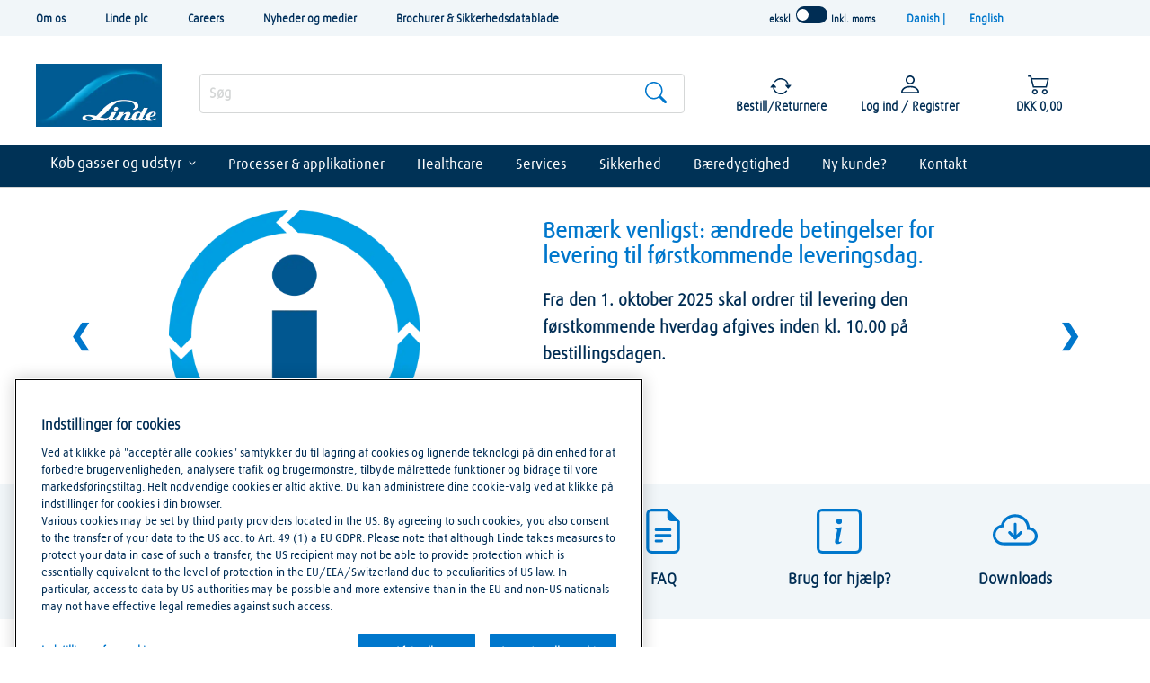

--- FILE ---
content_type: text/html;charset=UTF-8
request_url: https://www.linde-gas.dk/shop/da/dk-ig/home
body_size: 123467
content:
<!DOCTYPE html>
<!-- BEGIN TopCategoriesDisplay.jsp -->


<html lang="da" xml:lang="da">
	<head>
		<title>Gasser, udstyr og applikationer til industrien</title>
		<meta http-equiv="x-ua-compatible" content="IE=edge"/>	
		<meta http-equiv="Content-Type" content="text/html; charset=utf-8" />
		<meta name="description" content="Linde online shop: alt fra argon til propan - bestil din gas online og find dine fakturaer, ordrehistorik og flaskesaldo her!"/>
		<meta name="keywords" content="Denmark Industrial Gas Store Denmark Industrial Gas Store"/>
		<meta name="pageIdentifier" content="HomePage"/>
		<meta name="pageId" content="1001"/>
		<meta name="pageGroup" content="content"/>	
		<meta name="viewport" content="width=device-width, initial-scale=1, maximum-scale=5">
	    <link rel="canonical" href="https://www.linde-gas.dk/shop/da/dk-ig/home" />
	    <script src="/wcsstore/LindeStorefrontAssetStore/178631/assets/javascript/jquery.min.js">  </script>
  <!-- BEGIN ContentRecommendation.jsp --><!-- JSPs References: HomePage.jsp, BundleDisplay.jsp , CategoryNavigationDisplay.jsp, CompareProductsDisplay.jsp
					  DynamicKitDisplay.jsp, PackageDisplay.jsp, ProductDisplay.jsp, 
					  SearchResultDisplay.jsp, SubCategoryPage.jsp, TopCategoryPage.jsp
					   , Footer.jsp , OrderCancelNotify.jsp , OrderCreateNotify.jsp
					  OrderShipmentNotify.jsp, AccountActivationNotify.jsp, PasswordChangeNotify.jsp,
					  PasswordResetNotify.jsp, WishlistCreateNotify.jsp,  LandingPage.jsp, 	
					  ShippingDetailDisplay.jsp, ShopCartDisplay.jsp, StaticContent, 
					  Static JSPs, Footer_UI.jsp, Header_UI.jsp, ProductDescription_UI.jsp  
					  UserTime--><!-- Lin-20586 starts --><!-- Lin-20586 ends  --><!-- BEGIN ContentRecommendation_UI.jspf --><!-- BEGIN Content_UI.jspf -->
					<script src="//ajax.googleapis.com/ajax/libs/jquery/1.11.2/jquery.min.js"></script></script><script src="//cdn.optimizely.com/js/6249374554.js"></script>
				<!-- END Content_UI.jspf --><!-- END ContentRecommendation_UI.jspf --><!-- END ContentRecommendation.jsp -->
	<script>
	var dataLayer = window.dataLayer || [];
	function detectDevice() {
	
	    var userDevice = '';
	    var ua = navigator.userAgent.toLowerCase();
	    var androidMobile = ua.indexOf('android') > -1 && ua.indexOf('mobile') > -1;
	    var androidTablet = ua.indexOf('android') > -1 && ua.indexOf('mobile') === -1;
		
	    if ((ua.indexOf('iphone') > -1 || androidMobile) && ua.indexOf('rwdapp') === -1) {
            userDevice = 'Mobile Browser';
        } else if ((ua.indexOf('iphone') > -1 || androidMobile) && ua.indexOf('rwdapp') > -1) {
            userDevice = 'Mobile App';
        } else if ((androidTablet || ua.indexOf('ipad') > -1) && ua.indexOf('rwdapp') === -1) {
            userDevice = 'Tablet Browser';
        } else if ((androidTablet || ua.indexOf('ipad') > -1) && ua.indexOf('rwdapp') > -1) {
            userDevice = 'Tablet App';
        } else {
            userDevice = 'Desktop';
        }
		
	    return userDevice;
	}
</script>

			<script>
			dataLayer.push({
				'device': detectDevice(),
				'event': 'Home Page Load',
				'LoggedIn': 'No',
			   	'UserID': '', 
			   	'PageType':'Home Page',
			   	'Email': '',
			   	'UserName': ''
			});
		</script>
		<!-- BEGIN ContentRecommendation.jsp --><!-- JSPs References: HomePage.jsp, BundleDisplay.jsp , CategoryNavigationDisplay.jsp, CompareProductsDisplay.jsp
					  DynamicKitDisplay.jsp, PackageDisplay.jsp, ProductDisplay.jsp, 
					  SearchResultDisplay.jsp, SubCategoryPage.jsp, TopCategoryPage.jsp
					   , Footer.jsp , OrderCancelNotify.jsp , OrderCreateNotify.jsp
					  OrderShipmentNotify.jsp, AccountActivationNotify.jsp, PasswordChangeNotify.jsp,
					  PasswordResetNotify.jsp, WishlistCreateNotify.jsp,  LandingPage.jsp, 	
					  ShippingDetailDisplay.jsp, ShopCartDisplay.jsp, StaticContent, 
					  Static JSPs, Footer_UI.jsp, Header_UI.jsp, ProductDescription_UI.jsp  
					  UserTime--><!-- Lin-20586 starts --><!-- Lin-20586 ends  --><!-- BEGIN ContentRecommendation_UI.jspf -->			
				<div class="carouselWrapper">
					<div>
						<a id="prevPageButton_RWD_GoogleTagManagerForHeader" href="#" class="prevPageButton" role="button" aria-label="Show previous page"></a>
					</div>
						<!-- BEGIN Content_UI.jspf -->
					<!-- Google tag (gtag.js) -->
<script async src="https://www.googletagmanager.com/gtag/js?id=G-PKNSQPMKDC"></script>
<script>
  window.dataLayer = window.dataLayer || [];
  function gtag(){dataLayer.push(arguments);}
  gtag('js', new Date());

  gtag('config', 'G-PKNSQPMKDC');
</script>

<!-- Google Tag Manager -->
<script>(function(w,d,s,l,i){w[l]=w[l]||[];w[l].push({'gtm.start':
new Date().getTime(),event:'gtm.js'});var f=d.getElementsByTagName(s)[0],
j=d.createElement(s),dl=l!='dataLayer'?'&l='+l:'';j.async=true;j.src=
'https://www.googletagmanager.com/gtm.js?id='+i+dl;f.parentNode.insertBefore(j,f);
})(window,document,'script','dataLayer','GTM-5XVSP37Q');</script>
<!-- End Google Tag Manager -->

<script src="https://www.googleoptimize.com/optimize.js?id=OPT-MHQ8SL6"></script>  



				<!-- END Content_UI.jspf --><!-- BEGIN Content_UI.jspf -->
					<script>
	var _urconfig = { sid: "934c409c-779f-4c5b-b6ad-6dfc613c4e51", aip: 0, usePageProtocol: false };
	(function (d, s) {
	    var js = d.createElement(s),
	        sc = d.getElementsByTagName(s)[0];
	    js.src = "https://hit.uptrendsdata.com/rum.min.js";
	    js.async = "async";
	    sc.parentNode.insertBefore(js, sc);
	}(document, "script"));
</script>
				<!-- END Content_UI.jspf -->
					<div>
						<a id="nextPageButton_RWD_GoogleTagManagerForHeader" href="#" class="nextPageButton" role="button" aria-label="Show next page"></a>
					</div>
				</div>
				<!-- END ContentRecommendation_UI.jspf --><!-- END ContentRecommendation.jsp -->
	    
	  
		
		<link rel="stylesheet" href="/wcsstore/LindeStorefrontAssetStore/178631/assets/css/bootstrap.css" type="text/css" media="all" />
		
				<link rel="stylesheet" href="/wcsstore/LindeStorefrontAssetStore/178631/assets/cssUnify/main.blue.css" type="text/css" media="all" />
			

<script type="text/javascript">
$(document).ready(function(){
	$.ajaxSetup({
		data: null,
		cache: true
	});
});
var baseUrl = 'https://www.linde-gas.dk';

var js_storeText_quantError = {
				RWD_INVALID_QUANTITY_ADD_TO_CART: "Invalid Quanity"
			};
			var js_storeText_retQuantError = {
				
				RWD_INVALID_RETURN_QUANTITY_ADD_TO_CART: "Invalid Return Quantity return"
			};
	</script>

<!-- BEGIN LINCommonJSToInclude.jspf -->
	<input type="hidden" id="isEnableUnifyDesign" name="isEnableUnifyDesign" value="true" />
			
	<input type="hidden" id="Ellipseconfiguration" value="true" />

	<input type="hidden" id="IsEnableRecurOrderCustomPlacement" name="IsEnableRecurOrderCustomPlacement" value="true"/>
	<input type="hidden" value='Venligst vælg dag, 01:Mandag, 02:Tirsdag, 03:Onsdag, 04:Torsdag, 05:Fredag, 06:Lørdag, 07:Søndag' id="daysList"/>
	<input type="hidden" id="emptyRecDelDays" value='Ingen tilgængelige leveringsdage - kontakt venligst Kundeservice.' />





<input type="hidden" name="IsRecurPreNotifyDay" id="IsRecurPreNotifyDay" value='7'/>
<input type="hidden" id="hidErrorMsgOrderDetails" value='Unable to display Order Details' />
<input type="hidden" id="hidSearchHistorykey" value='Search History' />
<input type="hidden" id="orderTotaldecimal" value="2" name="decimalfraction"/>	
<!-- call external contact form
 -->
	<input type="hidden" id="autoLogin" value="sessionTimedOut" />

<script type="text/javascript">

var timerArray = new Array();
var sessionTimeoutAlert = '5';
var timeOutminutes = 'minutes';
var sessionTimeout_ms = sessionTimeoutAlert*60*1000;
var timeout = 1800000 - sessionTimeout_ms;
var logoutTimeout;

var userResponded = false;	

$(document).ready(function(){

		/**
	      * Below piece of code required to reset session timeout interval post Ajax call made
	      * Fix for BBON-1907. Earlier Ajax calls were not considered for reseting session timeout 
	      * value.
		*/
		
	   if(!('G'=='G')){	
	       $(document).ajaxComplete(function(evt, xhr, settings) {
	  			if(document._timer!=null && document._timer!=undefined){
					clearInterval(document._timer);
				}
				monitorActivity();
			});
		}
		
		linde.views.SessionPopupWindow = Backbone.View.extend({
			initialize: function() {
				this.template = _.template($('#session-timeout-popup-template').html());
			},
			
			events: {
                'click #continue-session-btn' : 'resetTime',
                'click #cancel-session-btn'   : 'closeTimeoutPopup'
               
            },
            
            resetTime: function(){
            	clearInterval(document._timer);
            	monitorActivity();
            	keepSessionAlive();
            	userResponded = true;
            	this.parentModal.close();
            },
            
            closeTimeoutPopup: function(){
            	this.parentModal.close();
            	userResponded = false;
				logoutNow();
            },
            
            render: function(){
            	this.$el.html(this.template());
            }
       });
       
       
       var lastActiveTime = Date.now();
		
		function monitorActivity(){
			lastActiveTime = Date.now();
			document._timer = setInterval(function(){
				if(Date.now() - lastActiveTime > timeout){
					if (navigator.userAgent.toLowerCase().indexOf('rwdapp') === -1 ) {
			    		
			    		var modalContent = new linde.views.SessionPopupWindow();
						var loginModal = new linde.views.BaseModal({
							content: modalContent,
							modalType: 'lg',
							modalOptions: {
								  backdrop: 'static',
								  keyboard: false
							}
						});
						setTimeout(function(){if(!userResponded){sessionTimeOut();}userResponded=false;},sessionTimeout_ms);
						modalContent.parentModal = loginModal;
						loginModal.open();
						loginModal.$el.one('hidden.bs.modal',function(){
							//modalContent.closeTimeoutPopup();
						});
						clearInterval(document._timer);
						countdown(sessionTimeoutAlert);
			    	} else {
				    	/* keepSessionAlive();
				    	/*clearInterval(document._timer);
						countdown(sessionTimeoutAlert);
						if ($('#sessionTimeout').length > 0) {
							//linde.views.autoLogin();
						} else {
							setTimeout(function() {
								location.href = localStorage.getItem('redirectPostLogin');
							}, 180000);
						}*/
					}
				}
			},1000);
		}
		
		function countdown(minutes) {
		    var seconds = 60;
		    var mins = minutes;
		    function tick() {
		        //This script expects an element with an ID = "counter". You can change that to what ever you want. 
		        var counter = $('#counter');
		        var current_minutes = mins-1;
		        seconds--;
		        counter.html(current_minutes.toString() + ":" + (seconds < 10 ? "0" : "") + String(seconds) + " "+timeOutminutes);
		        if(current_minutes == 0 && seconds == 0){
		      		//sessionTimeOut();
				}   
		        if( seconds > 0 ) {
		            setTimeout(tick, 1000);
		        }
		        else {
		            
		            if(mins > 1){
		                
		                countdown(mins-1);           
		                    
		            }
		        }
		    }
		    tick();
		}
				
		function keepSessionAlive(){
			var params = {};
  			params["langId"] = "104";
			params["storeId"] = "715845834";
			params["catalogId"] = "3074457345616681468";
			params["myAcctMain"] = '1';
			$.ajax({
                  method: 'POST',
                  url: 'https://www.linde-gas.dk/shop/TopCategoriesDisplay?myAcctMain=1&catalogId=3074457345616681468&langId=104&storeId=715845834',
                  data: params,
                  success: function(result){
                  	//location.reload();
                  },
                  error: function(){
                  }
 	       });
		}
		
		if(!('G'=='G')){	
			if(document._timer!=null && document._timer!=undefined){
				clearInterval(document._timer);
			}
			monitorActivity();
		}
		
		var logoutNow = function(){
			if(document._timer!=null && document._timer!=undefined){
		    	clearInterval(document._timer);
		    }
		    setTimeout(function(){location.href='https://www.linde-gas.dk/shop/Logoff?catalogId=3074457345616681468&logoff=1&langId=104&storeId=715845834&URL=TopCategoriesDisplayView';},500);
		}
	
		var sessionTimeOut = function(){
			if(document._timer!=null && document._timer!=undefined){
			    clearInterval(document._timer);
			 }
			setTimeout(function(){location.href='https://www.linde-gas.dk/shop/Logoff?catalogId=3074457345616681468&logoff=1&langId=104&storeId=715845834&URL=ReLogonFormView';},500);
		}
            
});

var secondsRemaining;
var intervalHandle;

/*function callContactForm(sourceId, payload){
  	var view = 'HelpSupportView';
  	var dataLoad = {storeId: 715845834,catalogId:'3074457345616681468', item: 'Contact_Form', sourceId: sourceId};
  	if (payload) {
  		dojo.mixin(dataLoad, payload);
 	}
  	
	var i = 0;
	if (accSelIndex > 0) {
		i = accSelIndex;
	}
	
	if(accSelArray.length > 0) {
		dojo.mixin(dataLoad, accSelArray[i]);
	}
	if((sourceId == '27') || (sourceId == '32') || (sourceId == '44')){
		window.open(view + '?' + dojo.objectToQuery(dataLoad));
	}else{
		window.location.href = view + '?' + dojo.objectToQuery(dataLoad);
	}
}*/


	/*$(document).ready(function(){
		$(this).bind("state:active", null, onActive);
		$(this).bind("state:idle", null, onIdle);
	
		function onActive(args){
			if(!('G'=='G')){
			  if(args > 600000){    
			       
			  }
			}
			window.clearTimeout(logoutTimeout)
		};
	
		function keepSessionAlive(){
			var params = {};
  			params["langId"] = this.get('langId');
			params["storeId"] = this.get('storeid');
			params["catalogId"] = this.get('catalogId');
			params["myAcctMain"] = '1';
			
    				
			$.ajax({
                  method: 'POST',
                  url: 'MyAccountURL',
                  data: params,
                  success: function(result){
                     self.fetch();
                  },
                  error: function(){
                     self.set('errorMessage','');
                  }
 	       });
		};

		function onIdle(){
		   	if('G'=='G') return;
			logoutTimeout = setTimeout(showAlertAndLogout, sessionTimeout_ms); //Show the logout dialog for 1 minute. Give time to reset.
			startTimeoutAlert();	
		};
   });*/
    
</script>

<script type="text/template" id="session-timeout-popup-template">
	<div class="container-fluid container-fluid--onPageLoadPopup">
			 <div class="row">
             <div class="col-xs-12 col-sm-12 col-md-12 col-lg-12">

			      	<div class="title-styles1">Advarsel – du bliver snart logget af pga. inaktivitet</div>
				    <p id="timeOutPopupMessage">Du er ved at blive logget af pga. inaktivitet – vælg en af valgmulighederne herunder</p>
				   	<br clear="all"/>
					<div style="font-weight:bold;font-size: 1.2em" id="counter"></div>
					<br clear="all"/>
			 </div>
             </div>

			 <div class="col-xs-12 col-sm-12 col-md-12 col-lg-12 no-gutter">
    
     		    <div class="col-xs-12 col-sm-6 col-md-6 col-lg-6 mBot">
  				  	 <button name="yes" id="continue-session-btn" type="button" class="btn btn-block loginBtn button-color" value="yes">Continue shopping</button>
  			    </div>
    			
    	        <div class="col-xs-12 col-sm-6 col-md-6 col-lg-6 ">
  			      	<button name="no" id="cancel-session-btn" type="button" class="btn btn-block loginBtn button-color-grey" value="no">Sign out</button>
  		        </div>
  
            </div>
		   <br clear="all">			
	</div>
</script>


<input type="hidden" name="userTypeForMobile" value="0" id="userTypeForMobile"/>
<!-- rwd mobile app login password change msg -->
<input type="hidden" id="pwdChangedMsg" value='Password Changed'/>
<!-- scandit license key for andriod and ios -->
<input type="hidden" id="isReturnQtyEnabled" name="isReturnQtyEnabled" value="true" />

<input type="hidden" id="isoidexits" name="isoidexits" value="false" />

<input type="hidden" id="rwdUserType" value="G" />

<input type="hidden" id="hidAuthToken" name="authToken" value="-1002%2CJdh5JVzqovGDGuZIS9A0yAc11LCiDPi1CWNOoTX%2B9xo%3D"/>		
<input type="hidden" id="adflexLoader" value="/wcsstore/LindeStorefrontAssetStore/images/responsive/loading_spinner.gif" />

	<input type="hidden" id="isRWDMobileApp" value="true" />


<input type="hidden" name="androidScanditApiKey" value="???RWD_SCANDIT_APPKEY_ANDRIOD???" id="androidScanditApiKey"/>
<input type="hidden" name="iosScanditApiKey" value="???RWD_SCANDIT_APPKEY_IOS???" id="iosScanditApiKey"/>
<input type="hidden" name="recuOrderDefatedvalue" value='Vælg din leveringsadresse' id="recuOrderDefatedvalue"/>





<input type="hidden" name="rwdShopCartURL" value="https://www.linde-gas.dk/shop/OrderCalculate?catalogId=3074457345616681468&isRWDApp=true&langId=104&storeId=715845834&isScanned=true" id="rwdShopCartURL" />

<div style="display:none;position: fixed;top: 0;left: 0;height: 100%;width: 100%;background: none repeat scroll 0 0 #aaa;opacity:1;z-index: 9999999;" class="IEUnsupportMessage" id="IEUnsupportMessage">
	<div style="width:500px;height:350px;padding:10px;position: fixed;top: 50%; left: 50%;margin-top: -180px;margin-left: -250px;background-color:white;border-radius: 5px;text-align: left;z-index: 11;">
         <div class="title-styles1 t1light" style="font-size:20px;font-weight:bold;padding-top:15px;">Din browser er forældet?</div><br />
         <p>Du skal downloade den nyeste version af Internet Explorer, Firefox, Chrome eller Safarifor at få adgang til vores nye hjemmeside. En anden mulighed er, at du kan besøge vores hjemmeside på din mobile enhed (smartphone eller tablet).</p></br>
         <p style="font-weight:bold;font-size:16px;">Understøttede browsere:</p>
         <p>Internet Explorer – version 11</p>
         <p>Firefox – version 38 og nyere</p>
         <p>Chrome – version 45 og nyere</p>
         <p>Safari – version 8 og nyere</p>
         <p></p>
         
	</div>
</div>
 
	<input type="hidden" id="isRWDMobileHomeEnable" />

	<input type="hidden" id="isFromMobileHomePageScanToOrder" />

<script type="text/javascript">
	 var isSafari = /Safari/.test(navigator.userAgent) && /Apple Computer/.test(navigator.vendor);
	 if (isSafari) { 
		 $('.container-fluid--plp .plp_pageNav li .selectProduct select').css({'position':'relative', 'top':'-40px', 'height':'100px', 'padding-top':'4px', 'padding-left':'10px'}); 
	 };
</script>

    <script>
   
    function get_browser_info(){
	    var ua=navigator.userAgent,tem,M=ua.match(/(opera|chrome|safari|firefox|msie|trident(?=\/))\/?\s*(\d+)/i) || []; 
	    if(/trident/i.test(M[1])){
	        tem=/\brv[ :]+(\d+)/g.exec(ua) || []; 
	        return {name:'IE',version:(tem[1]||'')};
	        }   
	    if(M[1]==='Chrome'){
	        tem=ua.match(/\bOPR\/(\d+)/)
	        if(tem!=null)   {return {name:'Opera', version:tem[1]};}
	        }   
	    M=M[2]? [M[1], M[2]]: [navigator.appName, navigator.appVersion, '-?'];
	    if((tem=ua.match(/version\/(\d+)/i))!=null) {M.splice(1,1,tem[1]);}
	    return {
	      name: M[0],
	      version: M[1]
	    };
 	}
 	function getCookie(cname) {
    var name = cname + "=";
    var decodedCookie = decodeURIComponent(document.cookie);
    var ca = decodedCookie.split(';');
    for(var i = 0; i <ca.length; i++) {
        var c = ca[i];
        while (c.charAt(0) == ' ') {
            c = c.substring(1);
        }
        if (c.indexOf(name) == 0) {
            return c.substring(name.length, c.length);
        }
    }
    return "";
	}
 	var browser=get_browser_info();
 	
 	if((browser.name == 'MSIE' && parseFloat(browser.version) <= 9) || (browser.name == 'IE' && parseFloat(browser.version) <= 9)) {
  	 	var browserSupportFlagCookie = getCookie('browserUnSuppourtPopup');
     	
     	//if (browserSupportFlagCookie) {
     		document.getElementById("IEUnsupportMessage").style.display = 'block';
     		document.getElementById("overlay").style.zIndex = '-99999';
     		document.getElementById("popup1").style.display = 'none';
     		document.getElementById('un-supproted-browser-message').style.display = 'none';
		//}
    }
    </script>
<script type="text/javascript">

$(document).ready(function(){
   // PAGE IS FULLY LOADED  
   // FADE OUT YOUR OVERLAYING DIV
   if ($('#hidLoader').length === 0) {
		$('#overlay').fadeOut();
   }
   //alert('page loaded successfully');
 
const url = window.location.href;
        const token = url.substr(url.indexOf('#')).split('=')[1];
        if (!token) {
if($('#EnableAzureSignLogin').length>0){   
		if($("#isoidexits").length>0 && $("#isoidexits").val() == "false" && window.sessionStorage.getItem('userType') == 'R'){									
			window.location.href = 'https://www.linde-gas.dk/shop/Logoff?catalogId=3074457345616681468&logoff=1&langId=104&storeId=715845834&URL=https%3A%2F%2Fwww.linde-gas.dk%2Fshop%2Fda%2Fdk-ig%2Fhome';
		}
	}
 
}
  
});
//Addded for the boldchat hyperlink
    function openBc(){
        $('.bcFloat a').trigger('click');
        $('div.bc-minimize-container > div').click();
	} 
   var homePageUrl = 'https://www.linde-gas.dk/shop/da/dk-ig/home';
   var countryCodeFromSEOUrl = homePageUrl.split('/')[homePageUrl.split('/').length - 2 ]  
</script>
<input type="hidden" name="rwdMobileLatestVersion" id="rwdMobileLatestVersion" value=""/>
<input type="hidden" name="rwdIOSMobileLatestVersion" id="rwdIOSMobileLatestVersion" value=""/>
<input type="hidden" name="rwdMobileSupportedVersions" id="rwdMobileSupportedVersions" value=""/>
<input type="hidden" name="rwdIOSMobileSupportedVersions" id="rwdIOSMobileSupportedVersions" value=""/>
<input type="hidden" id="hidAndroidAppDownloadUrl" value=''/>
<input type="hidden" id="hidIphoneAppDownloadUrl" value=''/>
<input type="hidden" name="unionPayUrl" id="unionPayUrl" value=""/>
<script type="template" id="backward-compatibity-tpl" >
	<hr/>
	<div class="backward-compatibility-popup-container">
		<h3>Update to latest version.</h3>
		<div class="modal-footer">
       		
		<div class="text-center">
       		<button type="button" class="btn btn-lg button-color force-update-app-btn">
				Update Now
	   		</button>
			</div>
    	</div>
	</div>
</script>
<script id="GDPRAcceptancePopupTpl" type="text/template"> 
<div class="con-fluid-boc-acc-main">
	<form name="LINGdprAdd" id="LINGdprAdd" method="POST" class="internal-wide register" action="LINGdprAdd"> 
		
		<input type="hidden" name="reLogonURL" value="https://www.linde-gas.dk/shop/da/dk-ig/home"/>
		<input type="hidden" name="langId" value="104"/>						
		<input type="hidden" name="storeId" value="715845834"/>
		<input type="hidden" name="catalogId" value="3074457345616681468"/>
		<input type="hidden" name="loginFromPageUrl" id="loginFromPageUrl" value=""/>

		
			<input type="hidden" name="URL"  id="URL" value=""/>
		
		
		<input type="hidden" name="errorViewName" value="https://www.linde-gas.dk/shop/da/dk-ig/home">
		<div class="title-container row"> 
			<h3 class="title"> 
				GDPR
			</h3>
			<div class="col-lg-12 no-gutter pad-bottom">
				<div class="col-lg-1 col-md-1 col-sm-1 col-xs-1  pull-left info-icon no-gutter">
					<svg class="icon icon_info" style="margin: 0px;">
						<use xmlns:xlink="http://www.w3.org/1999/xlink" xlink:href="#ico_info_gray"></use>
					</svg>
				</div>
				<div class="col-lg-11 col-md-11 col-sm-11 col-xs-11 pull-left no-gutter">
					<p>
						INfo message
					</p>
				</div>
				<div class="col-xs-12 no-gutter gdpr-e-marketing-content">
					

					 <div class="col-sm-12 col-xs-12 form-group communicationprefemail no-gutter">
         					<div class="col-xs-12 col-sm-12 no-gutter">
            					<li class="checkbox">
               						
            					</li>
            					<li class="checkbox">
            	 					
            					</li>
            					<li class="checkbox">
               						
            					</li>
         					</div>
      					</div> 
				</div>

				
					<div class="col-xs-12  col-sm-12 form-group no-gutter" id="ATermsAndConditions">	
					<li class="checkbox">
						<input type="checkbox" class="form-control" name="gdprAcceptChk" id="gdpr-accept-chk">
						<label class="control-label customLabel" for="gdpr-accept-chk">
							Jeg har læst og accepterer <a href="https://www.linde-gas.dk/shop/da/dk-ig/kontakt#agreements-conditions-h2" target="_blank">betingelser og vilkår </a><sup>*</sup>
							
						</label>
						<span class="help-block hidden errorMessage termsAndConditionErrorKey">Angiv, at du accepterer betingelser og vilkår</span>
						<input type="hidden"  class="form-control " name="terms_pdf" id="gdpr-accept-chk_pdf" value="https://www.linde-gas.dk/da/footer_ren/terms_of_use.html"/>
					</li> 
					</div>
					<div class="col-xs-12 no-gutter" id="gdpr-terms-espot-content-dest">
						
					</div>
					
				</div>
				<div class="col-lg-12 col-md-12 col-sm-12 col-xs-12  no-gutter">
				<button type="submit" class="btn button-color gdpr-submit pull-right">
					Gdpr Accept
				</button>	
				</div>
			</div>
		</div>
	</form>
</div>
</script>

<div id="gdpr-terms-espot-content-src" class="hidden">
<!-- BEGIN ContentRecommendation.jsp --><!-- JSPs References: HomePage.jsp, BundleDisplay.jsp , CategoryNavigationDisplay.jsp, CompareProductsDisplay.jsp
					  DynamicKitDisplay.jsp, PackageDisplay.jsp, ProductDisplay.jsp, 
					  SearchResultDisplay.jsp, SubCategoryPage.jsp, TopCategoryPage.jsp
					   , Footer.jsp , OrderCancelNotify.jsp , OrderCreateNotify.jsp
					  OrderShipmentNotify.jsp, AccountActivationNotify.jsp, PasswordChangeNotify.jsp,
					  PasswordResetNotify.jsp, WishlistCreateNotify.jsp,  LandingPage.jsp, 	
					  ShippingDetailDisplay.jsp, ShopCartDisplay.jsp, StaticContent, 
					  Static JSPs, Footer_UI.jsp, Header_UI.jsp, ProductDescription_UI.jsp  
					  UserTime--><!-- Lin-20586 starts --><!-- Lin-20586 ends  --><!-- BEGIN ContentRecommendation_UI.jspf -->
<span class="gtm-promo" 
	data-gtm-promo-id="715994405"
	data-gtm-promo-name="RWD_Registration_TermsAndCondiation_Content">
<!-- BEGIN Content_UI.jspf -->
					<p></p>
				<!-- END Content_UI.jspf -->
</span>
<!-- END ContentRecommendation_UI.jspf --><!-- END ContentRecommendation.jsp -->
</div>


<script type="text/javascript">
	// Convert the WCParam object which contains request properties into javascript object
	var WCParamJS = {
		"storeId":'715845834',
		"catalogId":'3074457345616681468',
		"langId":'104',
		"pageView":'',
		"orderBy":'',
		"orderByContent":'',
		"searchTerm":'',
		"productId":'',
		"env_CurrencySymbolToFormat":'DKK',
		"currency": 'DKK',	
		"env_punchOut": "false",
		"date_pattern": "dd-MMM-yy".toUpperCase(),
		"nsc_date_time_pattern": "DD/MM/YYYY, HH:MM",
		"nsc_date_pattern": "DD/MM/YYYY".toUpperCase(),
		"nsc_dashboard_stats_date_pattern": "DD MMMM YYYY".toUpperCase(),
		"nsc_dashboard_stats_time_pattern": "hh:mm A",
		"restPrefix": '/wcs/resources',
		"rentalCertStartDtPattern": 'DD/MM/YYYY',
		"recurringOrderDatePattern": "dd-MMM-yy".toUpperCase(),
		"osia_Date_pattern":"DD/MM/YYYY".toUpperCase(),
		"osia_Date_time_pattern":"DD/MM/YYYY HH:MM:SS".toUpperCase(),
		"osia_Date_Months_pattern":"MMM".toUpperCase(),
		"osia_Date_Days_pattern":"DD".toUpperCase(),
		"osia_Date_full_pattern":"YYYY-MM-DD'T'HH:mm:ss.SSS'Z'".toUpperCase(),
		"Recuring_Order_Special_Date_pattern":"EEEEE MMM dd yyyy".toUpperCase(),
		};

	
</script>

<script type="text/javascript">

		
		var CurrencyParams={

		"env_symbolToFormat":'DKK',
        "env_prefixPositive":'DKK',
        "env_prefixNegative":'-DKK',
        "env_radixPoint":',',
        "env_groupingChar":'.',
        "env_suffixPositive":'',
        "env_pattern":'',
        "env_suffixNegative":'',
        "env_numberPattern":'#,##0.00',
		"env_currencyDecimal":'2',
        "env_currencyCode":'DKK'
	}
		

</script>
<script type="text/javascript">
// This function is executed from Genesys chat tool.
	function getUserinfo(){
	
	}
	
	function handleUserInfoResponse(response) {
		userResponseJSON = serviceResponse;
	}
	
	
	function getImageDirectoryPath(){
			var imageDirectoryPath = "/wcsstore/LindeStorefrontAssetStore/";
			return imageDirectoryPath;
		}
		function getStoreColor(){
			var storeColor = "blue";
			return storeColor;
		}
</script>
<!-- Start rental cert. poup containter -->
<script id="isRentalCertOptionPopupTpl" type="text/template">
    <@ if (typeof rowData !== 'undefined' && typeof rowData.errors === 'undefined') { @>
    <div class="container-fluid container-fluid--embroideredPopup rental-add-to-cart">
        <div class="row">
            <div class="col-xs-12 col-sm-12 col-md-12 col-lg-12 no-gutter">
                <div class="embroidered-group">
                    <div class="topLine"></div>
                    <div class="embroidered-title text-center" style="font-size: 2.8rem;">
                        <@= name @> 
                        <@ if (typeof rowData !== 'undefined' && rowData.materialCode) { @> 
                            (<@- rowData.materialCode @>)
                        <@ } @>
                    </div>
                    <div class="embroidered-content">
                        <div class="embroidered-label">
                             <label>Antal</label> 
                        </div>
                        <div class="col-xs-3 col-sm-3 col-md-3 col-lg-3 no-gutter">
                            <div class="input-group spinner number-input-field">
                                
                                        <input type="text"  value="1" class="form-control number-input">
                                    
                               
                                <div class="input-group-btn-vertical">
                                    
                                            <button type="button" class="btn btn-default inc-input-pos inc-button">
                                                <svg class="icon icon-arwup" id="arrow_up" width="13" height="8" viewBox="0 0 13 8" fill="inherit" xmlns="http://www.w3.org/2000/svg">
                                                <path d="M5.72149 0.352883L0.758056 6.02523C0.172297 6.69481 0.648355 7.74214 1.53734 7.74214H11.4642C11.6632 7.74231 11.8579 7.68513 12.0252 7.57745C12.1925 7.46976 12.3252 7.31613 12.4075 7.13497C12.4897 6.9538 12.518 6.75277 12.4889 6.55595C12.4598 6.35913 12.3746 6.17487 12.2435 6.02523L7.28006 0.353918C7.18292 0.242759 7.06313 0.153667 6.92872 0.0926244C6.79431 0.0315815 6.64839 0 6.50077 0C6.35315 0 6.20724 0.0315815 6.07283 0.0926244C5.93842 0.153667 5.81862 0.241724 5.72149 0.352883Z" fill="inherit"></path>
                                                </svg>
                                                </button>
                                                <button type="button" class="btn btn-default dec-input-pos dec-button"><svg class="icon icon-arwup" id="arrow_down" width="13" height="8" viewBox="0 0 13 8" fill="inherit" xmlns="http://www.w3.org/2000/svg" >
                                                <path d="M5.72149 7.38926L0.758056 1.71588C0.172297 1.04836 0.648355 3.80542e-07 1.53734 3.80542e-07H11.4642C11.6632 -0.000170201 11.8579 0.057011 12.0252 0.164697C12.1925 0.272382 12.3252 0.426007 12.4075 0.607175C12.4897 0.788342 12.518 0.989372 12.4889 1.18619C12.4598 1.38301 12.3746 1.56727 12.2435 1.71692L7.28006 7.38822C7.18292 7.49938 7.06313 7.58848 6.92872 7.64952C6.79431 7.71056 6.64839 7.74214 6.50077 7.74214C6.35315 7.74214 6.20724 7.71056 6.07283 7.64952C5.93842 7.58848 5.81862 7.49938 5.72149 7.38822V7.38926Z" fill="inherit"></path>
                                                </svg>
                                                </button>
                                            
                                </div>
                            </div>
                            <span class="err-msg qty-err-msg">
                                    
                            </span>
                        </div>
                        <div class="clearfix"></div> 
                        <@ if (typeof rowData !== 'undefined' && rowData.emptyItemMaterialCode) { @>
                        <div class="embroidered-label">
                            <label>Return Quantity</label> 
                        </div>
                        <div class="col-xs-3 col-sm-3 col-md-3 col-lg-3 no-gutter">
                            <div class="input-group spinner number-input-field">
                                <input type="text"  value="1" class="form-control number-input return-qty">
                                <div class="input-group-btn-vertical">
                                    
                                            <button type="button" class="btn btn-default inc-input-pos inc-button">
                                                <svg class="icon icon-arwup" id="arrow_up" width="13" height="8" viewBox="0 0 13 8" fill="inherit" xmlns="http://www.w3.org/2000/svg">
                                                <path d="M5.72149 0.352883L0.758056 6.02523C0.172297 6.69481 0.648355 7.74214 1.53734 7.74214H11.4642C11.6632 7.74231 11.8579 7.68513 12.0252 7.57745C12.1925 7.46976 12.3252 7.31613 12.4075 7.13497C12.4897 6.9538 12.518 6.75277 12.4889 6.55595C12.4598 6.35913 12.3746 6.17487 12.2435 6.02523L7.28006 0.353918C7.18292 0.242759 7.06313 0.153667 6.92872 0.0926244C6.79431 0.0315815 6.64839 0 6.50077 0C6.35315 0 6.20724 0.0315815 6.07283 0.0926244C5.93842 0.153667 5.81862 0.241724 5.72149 0.352883Z" fill="inherit"></path>
                                                </svg>
                                                </button>
                                                <button type="button" class="btn btn-default dec-input-pos dec-button"><svg class="icon icon-arwup" id="arrow_down" width="13" height="8" viewBox="0 0 13 8" fill="inherit" xmlns="http://www.w3.org/2000/svg" >
                                                <path d="M5.72149 7.38926L0.758056 1.71588C0.172297 1.04836 0.648355 3.80542e-07 1.53734 3.80542e-07H11.4642C11.6632 -0.000170201 11.8579 0.057011 12.0252 0.164697C12.1925 0.272382 12.3252 0.426007 12.4075 0.607175C12.4897 0.788342 12.518 0.989372 12.4889 1.18619C12.4598 1.38301 12.3746 1.56727 12.2435 1.71692L7.28006 7.38822C7.18292 7.49938 7.06313 7.58848 6.92872 7.64952C6.79431 7.71056 6.64839 7.74214 6.50077 7.74214C6.35315 7.74214 6.20724 7.71056 6.07283 7.64952C5.93842 7.58848 5.81862 7.49938 5.72149 7.38822V7.38926Z" fill="inherit"></path>
                                                </svg>
                                                </button>
                                            
                                </div>
                            </div>
                            <span class="err-msg qty-err-msg">
                                    
                            </span>
                        </div>
                        <div class="clearfix"></div>
                        <@ } @>
                        <@ if (typeof rowData !== 'undefined' && rowData.isItemRentalCert && (rowData.isItemRentalCert === '1' || rowData.isItemRentalCert === 'true')) { @>
                        <div class="row addtoCart_setPos_3 rental-cert-cntr">
                            <div class="embroidered-label"> 
                                <label>
                                    Startdato
                                </label>
                            </div>
                            <div class="col-sm-7 no-gutter">
                                <div class="form-group">
                                    <input type="text" autocomplete="off" class="form-control date req" name="rc-date" placeholder='DD/MM/YYYY'>
                                    
                                            <svg class="icon icon-date pull-right" width="16" height="16" viewBox="0 0 16 16" fill="inherit" xmlns="http://www.w3.org/2000/svg">
                                                <path d="M10.1405 7.3595C10.1754 7.39433 10.2031 7.43572 10.222 7.48127C10.2409 7.52683 10.2507 7.57567 10.2507 7.625C10.2507 7.67433 10.2409 7.72317 10.222 7.76873C10.2031 7.81428 10.1754 7.85567 10.1405 7.8905L7.8905 10.1405C7.85567 10.1754 7.81428 10.2031 7.76873 10.222C7.72317 10.2409 7.67433 10.2507 7.625 10.2507C7.57567 10.2507 7.52683 10.2409 7.48127 10.222C7.43572 10.2031 7.39433 10.1754 7.3595 10.1405L6.2345 9.0155C6.19963 8.98063 6.17198 8.93924 6.15311 8.89369C6.13424 8.84813 6.12453 8.79931 6.12453 8.75C6.12453 8.70069 6.13424 8.65187 6.15311 8.60631C6.17198 8.56076 6.19963 8.51937 6.2345 8.4845C6.30491 8.41408 6.40042 8.37453 6.5 8.37453C6.54931 8.37453 6.59813 8.38424 6.64369 8.40311C6.68924 8.42198 6.73063 8.44963 6.7655 8.4845L7.625 9.34475L9.6095 7.3595C9.64433 7.32458 9.68572 7.29687 9.73128 7.27797C9.77683 7.25906 9.82567 7.24933 9.875 7.24933C9.92433 7.24933 9.97317 7.25906 10.0187 7.27797C10.0643 7.29687 10.1057 7.32458 10.1405 7.3595Z" fill="inherit"></path>
                                                <path d="M4.625 2C4.72446 2 4.81984 2.03951 4.89016 2.10983C4.96049 2.18016 5 2.27554 5 2.375V2.75H11V2.375C11 2.27554 11.0395 2.18016 11.1098 2.10983C11.1802 2.03951 11.2755 2 11.375 2C11.4745 2 11.5698 2.03951 11.6402 2.10983C11.7105 2.18016 11.75 2.27554 11.75 2.375V2.75H12.5C12.8978 2.75 13.2794 2.90804 13.5607 3.18934C13.842 3.47064 14 3.85218 14 4.25V12.5C14 12.8978 13.842 13.2794 13.5607 13.5607C13.2794 13.842 12.8978 14 12.5 14H3.5C3.10218 14 2.72064 13.842 2.43934 13.5607C2.15804 13.2794 2 12.8978 2 12.5V4.25C2 3.85218 2.15804 3.47064 2.43934 3.18934C2.72064 2.90804 3.10218 2.75 3.5 2.75H4.25V2.375C4.25 2.27554 4.28951 2.18016 4.35984 2.10983C4.43016 2.03951 4.52554 2 4.625 2ZM2.75 5V12.5C2.75 12.6989 2.82902 12.8897 2.96967 13.0303C3.11032 13.171 3.30109 13.25 3.5 13.25H12.5C12.6989 13.25 12.8897 13.171 13.0303 13.0303C13.171 12.8897 13.25 12.6989 13.25 12.5V5H2.75Z" fill="inherit"></path>
                                            </svg>
                                        
                                    <div class="start-date-pikaday-container col-md-9">
                                        <div class="start-date-container"></div>
                                    </div>
                                </div>
                                <span class="err-msg hidden">
                                    Vælg startdato
                                </span>
                            </div>
                        </div>
                        <div class="clearfix"></div>
                        <@ } @>
                        <@ if (typeof multipleYears !== 'undefined' && multipleYears && multipleYears.split(':').length > 1) { @>
                            <div class="row addtoCart_setPos_3 rental-cert-valid-year-cntr">
                                <div class="embroidered-label"> 
                                    <label>
                                        Gyldiheds år
                                    </label>
                                </div>
                                <div class="col-sm-7 no-gutter">
                                    <div class="form-group">
                                        <select class="form-control" name="validityYear">

                                            <@ var arrMultipleYears = multipleYears.split(':') @>
                                            <@ var arrMultipleYearsSorted = arrMultipleYears.sort() @>

                                            <@ _.each(arrMultipleYearsSorted, function(value, index) { @>
                                                <@ if (multipleYears.split(':').length > 1 && index === 0) { @>
                                                    <option value="-1">
                                                        Vælg venligst
                                                    </option>
                                                <@ } @>
                                                <@ if (value) { @>
                                                    <option value="<@- value @>"> <@- value @> </option>
                                                <@ } @>
                                            <@ }); @>
                                        </select>
                                    </div>
                                    <span class="err-msg hidden">
                                        Vælg gyldighedsperiode
                                    </span>
                                </div>
                            </div>
                        <@ } @>
                        <@ if (typeof rowData !== 'undefined' && rowData.isEmbroidery === 'true') { @>
                            <div class="embroidered-label"> 
                                <label>Enter employee name to be embroidered</label> 
                            </div>
                            <div class="input-group spinner">
                                <textarea class="form-control scroll emboidery-textarea"> </textarea>
                                <div class="input-group-btn-vertical">
                                    
										<button type="button" class="btn btn-default inc-textarea-pos scroll-up"><svg class="icon icon-arwup" id="arrow_up" width="13" height="8" viewBox="0 0 13 8" fill="inherit" xmlns="http://www.w3.org/2000/svg"><path d="M5.72149 0.352883L0.758056 6.02523C0.172297 6.69481 0.648355 7.74214 1.53734 7.74214H11.4642C11.6632 7.74231 11.8579 7.68513 12.0252 7.57745C12.1925 7.46976 12.3252 7.31613 12.4075 7.13497C12.4897 6.9538 12.518 6.75277 12.4889 6.55595C12.4598 6.35913 12.3746 6.17487 12.2435 6.02523L7.28006 0.353918C7.18292 0.242759 7.06313 0.153667 6.92872 0.0926244C6.79431 0.0315815 6.64839 0 6.50077 0C6.35315 0 6.20724 0.0315815 6.07283 0.0926244C5.93842 0.153667 5.81862 0.241724 5.72149 0.352883Z" fill="inherit"></path></svg></button>
										<button type="button" class="btn btn-default dec-textarea-pos scroll-down"><svg class="icon icon-arwup" id="arrow_down" width="13" height="8" viewBox="0 0 13 8" fill="inherit" xmlns="http://www.w3.org/2000/svg" ><path d="M5.72149 7.38926L0.758056 1.71588C0.172297 1.04836 0.648355 3.80542e-07 1.53734 3.80542e-07H11.4642C11.6632 -0.000170201 11.8579 0.057011 12.0252 0.164697C12.1925 0.272382 12.3252 0.426007 12.4075 0.607175C12.4897 0.788342 12.518 0.989372 12.4889 1.18619C12.4598 1.38301 12.3746 1.56727 12.2435 1.71692L7.28006 7.38822C7.18292 7.49938 7.06313 7.58848 6.92872 7.64952C6.79431 7.71056 6.64839 7.74214 6.50077 7.74214C6.35315 7.74214 6.20724 7.71056 6.07283 7.64952C5.93842 7.58848 5.81862 7.49938 5.72149 7.38822V7.38926Z" fill="inherit"></path></svg></button>
									
                                </div>
                            </div>
                            <div class="clearfix"></div>
                            <div class="note-text">
                                
                            </div>
                        <@ } @>
                    </div>
                    <button class="btn btn-block updateOrderBtn button-color" data-isembroidary="false">
                         Opdater
                    </button>
                </div>
            </div>
        </div>
    </div>
    <@ } @>
    <div class="row item-add-loader hidden">
        <div class="col-xs-12">
            <div class="" style="text-align:center;height: 300px">
                <img class="ajax-loading" style="height:100px" src="/wcsstore/LindeStorefrontAssetStore/images/responsive/loading_spinner.gif" />
            </div>
        </div>
    </div>
    <div class="add-to-cart-success-row">
    </div>
    <@ if (typeof rowData !== 'undefined' && typeof rowData.errors !== 'undefined' && rowData.errors[0].excData.customErrorMessage) { @>
    <div class="cert-error-msg">
        <strong> <@- rowData.errors[0].excData.customErrorMessage @> </strong>
    </div>
    <@ } @>
</script>
<!--  End rental cert. poup containter  -->
 <input type="hidden" id="maxAccountsForSearchLink" value="5" />
<input type="hidden" value="Adresse:" id="accountSelectionLabel" />

	<span id="unfilteredShipToData1" style="display:none">[]</span>

<span id="unfilteredShipToData" style="display:none">[]</span>
<span id="unfilteredSoldToDataForRecurringOrder" style="display:none"></span>
<span id="unfilteredShipToDataForRecurringOrder" style="display:none"></span>
<span id="unfilteredShipToContainerData" style="display:none">[]</span>
<span id="unfilteredSoldToContainerData" style="display:none">[]</span>
<span id="unfilteredShipToIgnoreY7ContainerData" style="display:none">[]</span>
<span id="unfilteredSoldToIgnoreY7ContainerData" style="display:none">[]</span>

<script type="text/template" id="myaccount-ship-to">
<@ if(tabName != 'cylholdings'){ @>
<div class="myaccountshipto_outer_soldto  checkoutstepone-Maxdisplayoutr" style="<@= isSoldToEnabled ? '': 'display:none;' @>">
        <div class="col-xs-12  account-section">
            <div class="row">
                <div class="col-xs-12  no-gutter">
                    <div class="cont-select soldToAccount  form-group">
                        <label for="soldToAccount"><h5 style="color: #00305c">Vælg konto</h5></label>

                <@ if(soldToData.length > 1) { @>
                    <select class="form-control MaxacclengCalctr sold-to-select" id="selectSoldTo">
                        <@ if(disableDefaultSearch){ @>
                                    <option id="defaultAddressSelection" value="" >Vælg en konto for at fortsætte</option>
                        <@ } @>

                        <@ _.each(soldToData,function(addressList,index){ @>
                            <option id="" value="<@= addressList.addrID @>" data-customerNumber="<@= addressList.addrExtAb.customerNumber @>" data-option="<@= index @>" <@= addressList.addrExtAb.customerNumber == selectedSoldToNumber ? 'selected="selected"' : '' @>  data-address="<@= addressList.displayName @>"><@= addressList.displayName @></option>
                        <@ }) @>
						
                    </select>
                <@ } else if(soldToData.length == 1) { @>
                        <@ if(disableDefaultSearch){ @>
                        <select class="form-control MaxacclengCalctr sold-to-select" id="selectSoldTo">
                            <option id="defaultAddressSelection" value="" selected="selected">Vælg en konto for at fortsætte</option>
                            <option id="" value="<@= soldToData[0].addrID @>" data-customerNumber="<@= soldToData[0].addrExtAb.customerNumber @>" data-option="0" <@= soldToData[0].addrExtAb.customerNumber == selectedSoldToNumber ? 'selected="selected"' : '' @>  data-address="<@= soldToData[0].displayName @>"><@= soldToData[0].displayName @></option>
							
                        </select>
                        <@ }else{ @>
                               <span class="form-control MaxacclengCalctr"> <@= soldToData[0] ? soldToData[0].displayName : ''@></span>
                                <input type="hidden" class="autoSelectedSingleSoldTo" value="" />
                        <@ } @>
                <@ }else{ @>
                    
                <@ } @>
                       
                    </div>
                </div>
            </div>
        </div>
		
        <div id="SearchForAccountContainer" style="display:none"></div>
    </div>
     <div class="myaccountshipto_outer_shipto  checkoutstepone-Maxdisplayoutr">
        <div class="col-xs-12  account-section">
            <div class="form-group cont-select">
                <label for="selectAccount">
                    <@ if(tabName == 'ordertracking'){ @>
                    Vis bestillinger til:
                    <@ } else if(tabName == 'QuotationsTab'){ @>
                    Vis bestillinger til:
                    <@ } else if(tabName == 'standingpurchaseorder') { @>
					View & Place Quick Orders for:
                    <@ } else if(tabName == 'frequentlyordered'){ @>
					Vis ordrer til:
					<@ } else if(tabName == 'quickorder'){ @>
                    View & Place Quick Orders for:
                    <@ } else if(tabName == 'contracts'){ @>
                        Contract orders for:
                    <@ } else if(tabName == 'recurrOrder'){ @>
                        <h5 style="color: #00305c">Vælg leveringsadresse</h5>
                    <@ } else if(tabName == 'elearn'){ @>
                        Show E-Learning Accounts For:
                    <@ } else if(tabName == 'vouchers'){ @>
                        Voucher
                     <@ } else if(tabName == 'quotations'){ @>
                        Vis bestillinger til:
					<@ } else if(tabName == 'purchaseOverView'){ @>
                        purchase overview accounts
					<@ } else if(tabName == 'ChinaUnionPayorderApproval'){ @>
                        SHipto
                    <@ } else if(tabName == 'cp7documents'){ @>
                        CP7 Inspection Documents
                    <@ } else if(tabName == 'contactprefeManagment'){ @>
						CPM Documents
                    <@ } else { @>
                    	Vælg kunde:	
                    <@ } @>
                </label>
                <@ if(shipToData.length > 1) { @>
                    <select class="form-control MaxacclengCalctr ship-to-select" id="selectShipTo">
                        <@ if(disableDefaultSearch){ @>
                        <option  id="defaultAddressSelection" value="">Vælg en konto for at fortsætte</option>
                        <@ } @>
                        <@ if(view_displayAllShipToOption){ @>
                            <option value="<@= ALL_SHIP_TO_IDENTIFER @>" data-customerNumber="<@= ALL_SHIP_TO_IDENTIFER @>" <@= selectedAddressId == ALL_SHIP_TO_IDENTIFER ? 'selected="selected"' : '' @>>All</option>
                        <@ } @>
                        <@ _.each(shipToData,function(addressList,index){ @>

                                <option <@= addressList.addrExtAb.addressId == selectedAddressId ? 'selected="selected"' : '' @> value="<@= addressList.addrExtAb.addressId @>" data-customerNumber="<@= addressList.addrExtAb.customerNumber @>" data-option="<@= index @>" data-address="" ><@= addressList.displayName @></option>
                        <@ }) @>
						
                    </select>
                <@ } else if(shipToData.length == 1) { @>
                        <@ if(disableDefaultSearch){ @>
                        <select class="form-control MaxacclengCalctr ship-to-select" id="selectShipTo">
                            <option  id="defaultAddressSelection" value="">Vælg en konto for at fortsætte</option>
                            <option value="<@= shipToData[0].addrExtAb.addressId @>" data-customerNumber="<@= shipToData[0].addrExtAb.customerNumber @>" data-option="0" data-address="<@= shipToData[0].displayName @>" ><@= shipToData[0].displayName @></option>
                        </select>
                        <@ }else{ @>
								<span class="form-control MaxacclengCalctr"><@= shipToData[0] ? shipToData[0].displayName : ''@></span>
                                <input type="hidden" class="autoSelectedSingleShipTo" value="<@= shipToData[0].addrExtAb.addressId @>" data-customerNumber="<@= shipToData[0].addrExtAb.customerNumber @>"  data-address="<@= shipToData[0].displayName @>"  />
                        <@ } @>
                <@ }else{ @>
                    
                <@ } @>
            </div>
        </div>
        <@ if(shipToData.length > 1) {@>
            
            <div class="Myprfl_delv_serfracc ship-to-account-finder">
                <p>
                    <a href="" class="more-info cart-search-for-account">
                        Søg efter kundenummer
                        <svg xmlns="http://www.w3.org/2000/svg" fill="inherit" viewBox="0 0 16 16" height="16" width="16" class="icon icon_SearchAcc">
                            <path d="M8.63491 4.18687L9.31271 3.5L14 8.25L9.31271 13L8.63491 12.3133L12.1651 8.73584L1.5 8.73584L1.5 7.76442L12.1651 7.76442L8.63491 4.18687Z" fill="inherit"></path>
                        </svg>
                        
                    </a>
                </p>
            </div>
        <@ } @>
        <div id="SearchForAccountContainer" style="display:none"></div>
    </div>
<@ } @>

<@ if(tabName == 'cylholdings'){ @>

<div class="myaccountshipto_outer_soldto  checkoutstepone-Maxdisplayoutr" style="<@= isSoldToEnabled ? '': 'display:none;' @>">
        <div class="col-xs-12  account-section">
            <div class="row">
                <div class="col-xs-12  no-gutter">
                    <div class="cont-select soldToAccount  form-group">
                        <label for="soldToAccount"><h5 style="color: #00305c">Vælg konto</h5></label>

                <@ if(soldToData.length > 1) { @>
                    <select class="form-control MaxacclengCalctr sold-to-select" id="selectSoldTo">
                        <@ if(disableDefaultSearch){ @>
                                    <option id="defaultAddressSelection" value="" >Vælg en konto for at fortsætte</option>
                        <@ } @>

                        <@ _.each(soldToData,function(addressList,index){ @>
                            <option id="" value="<@= addressList.addrID @>" data-customerNumber="<@= addressList.addrExtAb.customerNumber @>" data-option="<@= index @>" <@= addressList.addrExtAb.customerNumber == selectedSoldToNumber ? 'selected="selected"' : '' @>  data-address="<@= addressList.displayName @>"><@= addressList.displayName @></option>
                        <@ }) @>
						
                    </select>
                <@ } else if(soldToData.length == 1) { @>
                        <@ if(disableDefaultSearch){ @>
                        <select class="form-control MaxacclengCalctr sold-to-select" id="selectSoldTo">
                            <option id="defaultAddressSelection" value="" selected="selected">Vælg en konto for at fortsætte</option>
                            <option id="" value="<@= soldToData[0].addrID @>" data-customerNumber="<@= soldToData[0].addrExtAb.customerNumber @>" data-option="0" <@= soldToData[0].addrExtAb.customerNumber == selectedSoldToNumber ? 'selected="selected"' : '' @>  data-address="<@= soldToData[0].displayName @>"><@= soldToData[0].displayName @></option>
							
                        </select>
                        <@ }else{ @>
                                 <span class="form-control MaxacclengCalctr"><@= soldToData[0] ? soldToData[0].displayName : ''@></span>
                                <input type="hidden" class="autoSelectedSingleSoldTo" value="<@= soldToData[0].addrID @>" />
                        <@ } @>
                <@ }else{ @>
                    
                <@ } @>
                       
                    </div>
                </div>
            </div>
        </div>
		
        <div id="SearchForAccountContainer" style="display:none"></div>
    </div>
     <div class="myaccountshipto_outer_shipto  checkoutstepone-Maxdisplayoutr">
        <div class="col-xs-12  account-section">
            <div class="form-group cont-select">
                <label for="selectAccount">
                    <@ if(tabName == 'ordertracking'){ @>
                    Vis bestillinger til:
                    <@ } else if(tabName == 'QuotationsTab'){ @>
                    Vis bestillinger til:
                    <@ } else if(tabName == 'standingpurchaseorder') { @>
					View & Place Quick Orders for:
                    <@ } else if(tabName == 'frequentlyordered'){ @>
					Vis ordrer til:
					<@ } else if(tabName == 'quickorder'){ @>
                    View & Place Quick Orders for:
                    <@ } else if(tabName == 'contracts'){ @>
                        Contract orders for:
                    <@ } else if(tabName == 'recurrOrder'){ @>
                        <h5 style="color: #00305c">Vælg leveringsadresse</h5>
                    <@ } else if(tabName == 'elearn'){ @>
                        Show E-Learning Accounts For:
                    <@ } else if(tabName == 'vouchers'){ @>                        
                        Voucher
					<@ } else if(tabName == 'cylholdings'){ @>
                        Adresse sted
                    <@ } else { @>
                    	Vælg kunde:	
                    <@ } @>
                </label>
                <@ if(shipToData.length > 1) { @>
                    <select class="form-control MaxacclengCalctr ship-to-select" id="selectShipTo">
                        <@ if(disableDefaultSearch){ @>
                        <option  id="defaultAddressSelection" value="">Vælg en konto for at fortsætte</option>
                        <@ } @>
                        
                            <@ if($("#IsenableAcctDisplayByIgnoringY7Logic").length > 0 && view_displayAllShipToOption) { @>
                                <option value="<@= ALL_SHIP_TO_IDENTIFER @>" data-customerNumber="<@= ALL_SHIP_TO_IDENTIFER @>" <@= selectedAddressId == ALL_SHIP_TO_IDENTIFER ? 'selected="selected"' : '' @>>All</option>
                               <@ } @>
                         
                        <@ _.each(shipToData,function(addressList,index){ @>
                         <@ if($("#IsenableAcctDisplayByIgnoringY7Logic").length > 0 && (addressList.addrExtAb.isContainer == 1 || addressList.addrExtAb.isContainer == 0)) {@>
                                 <option  value="<@= addressList.addrExtAb.addressId @>" data-customerNumber="<@= addressList.addrExtAb.customerNumber @>" data-option="<@= index @>" data-address="" ><@= addressList.displayName @></option>
                        <@ } else if(addressList.addrExtAb.isBulkAccount!= '1' && addressList.addrExtAb.isContainer == 1) { @>
                                <option <@= addressList.addrExtAb.addressId == selectedAddressId ? 'selected="selected"' : '' @> value="<@= addressList.addrExtAb.addressId @>" data-customerNumber="<@= addressList.addrExtAb.customerNumber @>" data-option="<@= index @>" data-address="" ><@= addressList.displayName @></option>
                        <@ } @>
                                
                        <@ }) @>
						
                    </select>
                <@ } else if(shipToData.length == 1) { @>
                        <@ if(disableDefaultSearch){ @>
                        <select class="form-control MaxacclengCalctr ship-to-select" id="selectShipTo">
                 <@ if(!$("#IsenableAcctDisplayByIgnoringY7Logic").length > 0) { @>
                
                            <option  id="defaultAddressSelection" value="">Vælg en konto for at fortsætte</option>
                        <@ } @>
                            <option value="<@= shipToData[0].addrExtAb.addressId @>" data-customerNumber="<@= shipToData[0].addrExtAb.customerNumber @>" data-option="0" data-address="<@= shipToData[0].displayName @>" ><@= shipToData[0].displayName @></option>
                        </select>
                        <@ }else{ @>
								<span class="form-control MaxacclengCalctr"><@= shipToData[0] ? shipToData[0].displayName : ''@></span>
                                    <input type="hidden" class="autoSelectedSingleShipTo" value="<@= shipToData[0].addrExtAb.addressId @>" data-customerNumber="<@= shipToData[0].addrExtAb.customerNumber @>"  data-address="<@= shipToData[0].displayName @>"  />
                                    <input type="hidden" value="<@= shipToData[0].addrExtAb.customerNumber @>" data-address="<@= shipToData[0].displayName @>" id="singleCylShiptoAcc"/>
                            <@ } @>
                        <@ }else{ @>
                    
                <@ } @>
            </div>
        </div>
        <@ if(shipToData.length > 1) {@>
            
            <div class="Myprfl_delv_serfracc ship-to-account-finder">
                <p>
                    <a href="" class="more-info cart-search-for-account">
                        Søg efter kundenummer
                        <svg xmlns="http://www.w3.org/2000/svg" fill="inherit" viewBox="0 0 16 16" height="16" width="16" class="icon icon_SearchAcc">
                            <path d="M8.63491 4.18687L9.31271 3.5L14 8.25L9.31271 13L8.63491 12.3133L12.1651 8.73584L1.5 8.73584L1.5 7.76442L12.1651 7.76442L8.63491 4.18687Z" fill="inherit"></path>
                        </svg>
                        
                    </a>
                </p>
            </div>
        <@ } @>
        <div id="SearchForAccountContainer" style="display:none"></div>
    </div>


<@ } @>


   
</script>
<script type="text/template" id="DSC-detail-popup"> 
	<div class="createPOpopup1 DSC-detail-popup-con" style="padding: 3% 7%;">
		<h3 class="eceedMsgHeadNew" style="text-align: center;">Sap Contract</h3>
		<@ if(typeof errorMsg !== 'undefined' &&  errorMsg !== '') {@>
			<div class="col-xs-12 DSCD-Subheading" style="text-align: center;"><@- errorMsg @></div>
			<div class="clearfix"></div>
		<@ } else if(typeof errorMsg !== 'undefined' && errorMsg == '') {@>
			<div class="col-xs-12 DSCD-Subheading" style="text-align: center;">Create Contract Error</div>
			<div class="clearfix"></div>
		<@ } else if(typeof contractRefNum !== 'undefined') {@>
			<div class="col-xs-12 DSCD-Subheading" style="text-align: center;">
			ContractID added sucessfully
			</div>
			<div class="clearfix"></div>
		<@ } else {@>
			<div class="info-text">
				Sap Contract details
			</div>
    		<div class="row">
        		<div class="col-md-12 col-lg-12 col-sm-12 col-xs-12">
					<div class="ship-to-region">

					</div>
				</div>
			</div>
			<div class="row DSC-Maincontent-region">
				<div class="col-xs-12 DSCD-Subheading">Contract details heading</div>
				<@ if(typeof contractDesc !== 'undefined') {@>
				<div class="col-xs-12">
					<label>Contract description :</label>		
					<span class="SP-CONdesc"><@- contractDesc @></span>	
				</div>
				<div class="clearfix"></div>
				<@ } @>
				<@ if(typeof billingPlan !== 'undefined') {@>
				<div class="col-xs-12">
					<label for="contract-Billableplan">Billable Plan :</label>				
					<span id="contract-BillablePlan">
                                    <@ if(typeof billingPlan !== 'undefined') {@>	
                                          <@- billingPlan @>
                                    <@ } @>
                              </span>	
				</div>
				<div class="clearfix"></div>
				<@ } @>
				<div class="col-xs-12">
                              <label for="">Date from</label>
                              <@ if(typeof contractStartDate !== 'undefined') {@>
                                    <span class="SP-startDateOD"><@= moment(contractStartDate).format(WCParamJS.date_pattern) @></span>
                              <@ } @>
				</div>
				<div class="clearfix"></div>
				<div class="col-xs-12">
                              <label for="">Date to</label>
                              <@ if(typeof contractEndDate !== 'undefined') {@>
                                    <span class="SP-endDateOD"><@= moment(contractEndDate).format(WCParamJS.date_pattern) @></span>
                              <@ } @>
				</div>
				<div class="clearfix"></div>
				<div class="col-xs-12">
					<label for="contract-POfield">PO Field :</label>
					<@ if(typeof ordReference !== 'undefined') {@>		
					<span><input type="text" class="form-control" id="contract-POfield" name="contract-POfield" value="<@- ordReference @>" /></span>
					<@ } else {@>
					<span><input type="text" class="form-control" id="contract-POfield" name="contract-POfield" value="" /></span>
					<@ } @>	
					<span class="help-block hidden errorMessage contract-POfieldErrmsg">Please enter the value</span>
				</div>
				<div class="clearfix"></div>
				<div class="col-xs-12">
					<label for="contract-desc">Payment Method :</label>	
                              <@ if(typeof validBocAcc !== 'undefined') {@>		
					<span class="<@- validBocAcc === true ? '' : 'hidden' @> validAcc">BOC Acc</span>
                              <span class="<@- validBocAcc === true ? '' : 'hidden' @> invalidAcc">Acc is not Available</span>	
                              <@ } @>	
				</div>
				<div class="clearfix"></div>
				<div class="col-xs-12">
					<label for="contract-desc">Total amount to pay :</label>		
					<span class="SCD-total">
                              <@ if(typeof total !== 'undefined') {@>
                                    <@- formatCurrency(total) @>
                              <@ } @>	
                              </span>	
				</div>
				<div class="clearfix"></div>
				<div class="col-xs-12 text-right">	
                              <@ if(typeof validBocAcc !== 'undefined' || typeof isPOMandatory !== 'undefined') {@>			
                                    <button class="DSC-submit-btn btn button-color"  data-isPOMandtory="<@- isPOMandatory@>">
                                          Submit
                                          <span><svg><use xlink:href="#ico_arrow-red"/></svg></span>
                                    </button>
                              <@ } @>
				</div>
			</div>
		<@ } @>
	</div>
</script>
<script type="template" id="searchAccountfilterTemplate">   
<div class="Container-fluid-inner-srchyracc" id="??????AccountContainer">      
             <div class="col-sm-12 col-xs-12 no-gutter">       
                   <div class="col-sm-12 col-xs-12 col-md-12 col-lg-12 no-gutter srchyracc_header">            
                         <div class="setchkpref_frm_innr_ttl">          
                               Søg            
                         </div>            
                   </div>      
                   <div class="clearfix"></div> 
                   <div class="col-sm-12 col-xs-12 col-md-12 col-lg-12 no-gutter  srchyracc_frm_outr">               
                               <div class="col-xs-12 col-sm-3 col-md-3 col-lg-3  form-group no-gutter col_mar_ryt">           
                                     <input type="text" class="form-control" id="srchyracc_frm_accno" name="" aria-describedby="" placeholder="Kontonummer" value="">                                                                
                               </div>            
                               <div class="col-xs-12 col-sm-3 col-md-3 col-lg-2  form-group no-gutter col_mar_ryt">           
                                     <input type="text" class="form-control" id="srchyracc_frm_pstlcde" name="" aria-describedby="" placeholder="Postnummer" value="">                                                             
                               </div>            
                               <div class="col-xs-12 col-sm-3 col-md-3 col-lg-2  form-group no-gutter col_mar_ryt">           
                                     <input type="text" class="form-control" id="srchyracc_frm_cty" name="" aria-describedby="" placeholder="By" value="">                                                              
                               </div>            
                               <div class="col-xs-12 col-sm-3 col-md-3 col-lg-3  form-group no-gutter">           
                                     <input type="text" class="form-control" id="srchyracc_frm_addfrstlne" name="" aria-describedby="" placeholder="Første adresselinje" value="">                                                               
                               </div>            
                               <div class="col-xs-12 col-sm-3 col-md-3 col-lg-2  form-group no-gutter srchyracc_frm_btn_outr">            
                                     <button type="button" class="srchyracc_frm_btn" id="find_delivery_accounts">        
                                           Find konto         
                                     </button>            
                               </div>                        
                   </div>                                                                        
                   <div class="clearfix"></div>
                   
                   <div class="loadder_fndstr loader_find_account" style="display:none"><img alt="" style="width: 60px; height: 60px; margin: 15px auto 0; margin-left: 300px;" src="/wcsstore/LindeStorefrontAssetStore/images/responsive/loading_spinner.gif"></div>
                   
                   <div class="deliveryAccountsResult">
                   
                   
                   </div>
					<div id="searchAccountEmptyFilds" style="display:none" class="setchkpref_frm_innr_ttl_sub" style="color: #e50014;">
                   	
						Du skal udfylde mindst ét felt.
                   
                   </div>
</div> 
 <div class="clearfix"></div>
</div> 
</script>

<script type="template" id="deliveryAccountsResultTemplate">                  
                   <div class="setchkpref_frm_innr_ttl_sub">            
                         <@-_.size(addressBeanList)@> Resultater fundet
                   </div>                                    
                   <div class="clearfix"></div> 
                   <table class="table table-hover"> 
<@ if(addressBeanList.length > 0) {@>
                         <thead>
                               <th class="sortable-column" data-column-name="addressField1" data-data-type="number">
                                     <div>Kontonummer</div>
                                     <div class="input-group-btn-vertical">
                                           
                                                      <button id="deliveryAccountAsc" type="button" class="btn btn-default"><svg class="icon icon-arwup" id="arrow_up" width="13" height="8" viewbox="0 0 13 8" fill="inherit" xmlns="http://www.w3.org/2000/svg"><path d="m5.72149 0.352883l0.758056 6.02523c0.172297 6.69481 0.648355 7.74214 1.53734 7.74214h11.4642c11.6632 7.74231 11.8579 7.68513 12.0252 7.57745c12.1925 7.46976 12.3252 7.31613 12.4075 7.13497c12.4897 6.9538 12.518 6.75277 12.4889 6.55595c12.4598 6.35913 12.3746 6.17487 12.2435 6.02523l7.28006 0.353918c7.18292 0.242759 7.06313 0.153667 6.92872 0.0926244c6.79431 0.0315815 6.64839 0 6.50077 0c6.35315 0 6.20724 0.0315815 6.07283 0.0926244c5.93842 0.153667 5.81862 0.241724 5.72149 0.352883z" fill="inherit"></path></svg></button>
                                                      <button id="deliveryAccountDesc" type="button" class="btn btn-default"><svg class="icon icon-arwup" id="arrow_down" width="13" height="8" viewbox="0 0 13 8" fill="inherit" xmlns="http://www.w3.org/2000/svg" ><path d="m5.72149 7.38926l0.758056 1.71588c0.172297 1.04836 0.648355 3.80542e-07 1.53734 3.80542e-07h11.4642c11.6632 -0.000170201 11.8579 0.057011 12.0252 0.164697c12.1925 0.272382 12.3252 0.426007 12.4075 0.607175c12.4897 0.788342 12.518 0.989372 12.4889 1.18619c12.4598 1.38301 12.3746 1.56727 12.2435 1.71692l7.28006 7.38822c7.18292 7.49938 7.06313 7.58848 6.92872 7.64952c6.79431 7.71056 6.64839 7.74214 6.50077 7.74214c6.35315 7.74214 6.20724 7.71056 6.07283 7.64952c5.93842 7.58848 5.81862 7.49938 5.72149 7.38822v7.38926z" fill="inherit"></path></svg></button>
                                                
                                    </div>                                                      
                               </th>
                               <th class="sortable-column hidden-xs" data-column-name="firstName" data-data-type="string">
                                     <div>Navn</div>
                                     <div class="input-group-btn-vertical">
                                           
                                                      <button id="deliveryAccountAsc" type="button" class="btn btn-default"><svg class="icon icon-arwup" id="arrow_up" width="13" height="8" viewbox="0 0 13 8" fill="inherit" xmlns="http://www.w3.org/2000/svg"><path d="m5.72149 0.352883l0.758056 6.02523c0.172297 6.69481 0.648355 7.74214 1.53734 7.74214h11.4642c11.6632 7.74231 11.8579 7.68513 12.0252 7.57745c12.1925 7.46976 12.3252 7.31613 12.4075 7.13497c12.4897 6.9538 12.518 6.75277 12.4889 6.55595c12.4598 6.35913 12.3746 6.17487 12.2435 6.02523l7.28006 0.353918c7.18292 0.242759 7.06313 0.153667 6.92872 0.0926244c6.79431 0.0315815 6.64839 0 6.50077 0c6.35315 0 6.20724 0.0315815 6.07283 0.0926244c5.93842 0.153667 5.81862 0.241724 5.72149 0.352883z" fill="inherit"></path></svg></button>
                                                      <button id="deliveryAccountDesc" type="button" class="btn btn-default"><svg class="icon icon-arwup" id="arrow_down" width="13" height="8" viewbox="0 0 13 8" fill="inherit" xmlns="http://www.w3.org/2000/svg" ><path d="m5.72149 7.38926l0.758056 1.71588c0.172297 1.04836 0.648355 3.80542e-07 1.53734 3.80542e-07h11.4642c11.6632 -0.000170201 11.8579 0.057011 12.0252 0.164697c12.1925 0.272382 12.3252 0.426007 12.4075 0.607175c12.4897 0.788342 12.518 0.989372 12.4889 1.18619c12.4598 1.38301 12.3746 1.56727 12.2435 1.71692l7.28006 7.38822c7.18292 7.49938 7.06313 7.58848 6.92872 7.64952c6.79431 7.71056 6.64839 7.74214 6.50077 7.74214c6.35315 7.74214 6.20724 7.71056 6.07283 7.64952c5.93842 7.58848 5.81862 7.49938 5.72149 7.38822v7.38926z" fill="inherit"></path></svg></button>
                                                
                                    </div>                                                      
                               </th>
                               <th class="sortable-column" data-column-name="address1" data-data-type="string">
                                     <div>Gade</div>
                                     <div class="input-group-btn-vertical">
                                           
                                                      <button id="deliveryAccountAsc" type="button" class="btn btn-default"><svg class="icon icon-arwup" id="arrow_up" width="13" height="8" viewbox="0 0 13 8" fill="inherit" xmlns="http://www.w3.org/2000/svg"><path d="m5.72149 0.352883l0.758056 6.02523c0.172297 6.69481 0.648355 7.74214 1.53734 7.74214h11.4642c11.6632 7.74231 11.8579 7.68513 12.0252 7.57745c12.1925 7.46976 12.3252 7.31613 12.4075 7.13497c12.4897 6.9538 12.518 6.75277 12.4889 6.55595c12.4598 6.35913 12.3746 6.17487 12.2435 6.02523l7.28006 0.353918c7.18292 0.242759 7.06313 0.153667 6.92872 0.0926244c6.79431 0.0315815 6.64839 0 6.50077 0c6.35315 0 6.20724 0.0315815 6.07283 0.0926244c5.93842 0.153667 5.81862 0.241724 5.72149 0.352883z" fill="inherit"></path></svg></button>
                                                      <button id="deliveryAccountDesc" type="button" class="btn btn-default"><svg class="icon icon-arwup" id="arrow_down" width="13" height="8" viewbox="0 0 13 8" fill="inherit" xmlns="http://www.w3.org/2000/svg" ><path d="m5.72149 7.38926l0.758056 1.71588c0.172297 1.04836 0.648355 3.80542e-07 1.53734 3.80542e-07h11.4642c11.6632 -0.000170201 11.8579 0.057011 12.0252 0.164697c12.1925 0.272382 12.3252 0.426007 12.4075 0.607175c12.4897 0.788342 12.518 0.989372 12.4889 1.18619c12.4598 1.38301 12.3746 1.56727 12.2435 1.71692l7.28006 7.38822c7.18292 7.49938 7.06313 7.58848 6.92872 7.64952c6.79431 7.71056 6.64839 7.74214 6.50077 7.74214c6.35315 7.74214 6.20724 7.71056 6.07283 7.64952c5.93842 7.58848 5.81862 7.49938 5.72149 7.38822v7.38926z" fill="inherit"></path></svg></button>
                                                
                                    </div>                                                      
                               </th>
                               <th class="sortable-column hidden-xs" data-column-name="address2" data-data-type="string">
                                     <div>Adresse 2</div>
                                     <div class="input-group-btn-vertical">
                                           
                                                      <button id="deliveryAccountAsc" type="button" class="btn btn-default"><svg class="icon icon-arwup" id="arrow_up" width="13" height="8" viewbox="0 0 13 8" fill="inherit" xmlns="http://www.w3.org/2000/svg"><path d="m5.72149 0.352883l0.758056 6.02523c0.172297 6.69481 0.648355 7.74214 1.53734 7.74214h11.4642c11.6632 7.74231 11.8579 7.68513 12.0252 7.57745c12.1925 7.46976 12.3252 7.31613 12.4075 7.13497c12.4897 6.9538 12.518 6.75277 12.4889 6.55595c12.4598 6.35913 12.3746 6.17487 12.2435 6.02523l7.28006 0.353918c7.18292 0.242759 7.06313 0.153667 6.92872 0.0926244c6.79431 0.0315815 6.64839 0 6.50077 0c6.35315 0 6.20724 0.0315815 6.07283 0.0926244c5.93842 0.153667 5.81862 0.241724 5.72149 0.352883z" fill="inherit"></path></svg></button>
                                                      <button id="deliveryAccountDesc" type="button" class="btn btn-default"><svg class="icon icon-arwup" id="arrow_down" width="13" height="8" viewbox="0 0 13 8" fill="inherit" xmlns="http://www.w3.org/2000/svg" ><path d="m5.72149 7.38926l0.758056 1.71588c0.172297 1.04836 0.648355 3.80542e-07 1.53734 3.80542e-07h11.4642c11.6632 -0.000170201 11.8579 0.057011 12.0252 0.164697c12.1925 0.272382 12.3252 0.426007 12.4075 0.607175c12.4897 0.788342 12.518 0.989372 12.4889 1.18619c12.4598 1.38301 12.3746 1.56727 12.2435 1.71692l7.28006 7.38822c7.18292 7.49938 7.06313 7.58848 6.92872 7.64952c6.79431 7.71056 6.64839 7.74214 6.50077 7.74214c6.35315 7.74214 6.20724 7.71056 6.07283 7.64952c5.93842 7.58848 5.81862 7.49938 5.72149 7.38822v7.38926z" fill="inherit"></path></svg></button>
                                                
                                     </div>                                                      
                               </th>
                               <th class="sortable-column hidden-xs" data-column-name="city" data-data-type="string">
                                     <div>By</div>
                                     <div class="input-group-btn-vertical">
                                           
                                                      <button id="deliveryAccountAsc" type="button" class="btn btn-default"><svg class="icon icon-arwup" id="arrow_up" width="13" height="8" viewbox="0 0 13 8" fill="inherit" xmlns="http://www.w3.org/2000/svg"><path d="m5.72149 0.352883l0.758056 6.02523c0.172297 6.69481 0.648355 7.74214 1.53734 7.74214h11.4642c11.6632 7.74231 11.8579 7.68513 12.0252 7.57745c12.1925 7.46976 12.3252 7.31613 12.4075 7.13497c12.4897 6.9538 12.518 6.75277 12.4889 6.55595c12.4598 6.35913 12.3746 6.17487 12.2435 6.02523l7.28006 0.353918c7.18292 0.242759 7.06313 0.153667 6.92872 0.0926244c6.79431 0.0315815 6.64839 0 6.50077 0c6.35315 0 6.20724 0.0315815 6.07283 0.0926244c5.93842 0.153667 5.81862 0.241724 5.72149 0.352883z" fill="inherit"></path></svg></button>
                                                      <button id="deliveryAccountDesc" type="button" class="btn btn-default"><svg class="icon icon-arwup" id="arrow_down" width="13" height="8" viewbox="0 0 13 8" fill="inherit" xmlns="http://www.w3.org/2000/svg" ><path d="m5.72149 7.38926l0.758056 1.71588c0.172297 1.04836 0.648355 3.80542e-07 1.53734 3.80542e-07h11.4642c11.6632 -0.000170201 11.8579 0.057011 12.0252 0.164697c12.1925 0.272382 12.3252 0.426007 12.4075 0.607175c12.4897 0.788342 12.518 0.989372 12.4889 1.18619c12.4598 1.38301 12.3746 1.56727 12.2435 1.71692l7.28006 7.38822c7.18292 7.49938 7.06313 7.58848 6.92872 7.64952c6.79431 7.71056 6.64839 7.74214 6.50077 7.74214c6.35315 7.74214 6.20724 7.71056 6.07283 7.64952c5.93842 7.58848 5.81862 7.49938 5.72149 7.38822v7.38926z" fill="inherit"></path></svg></button>
                                                
                                    </div>                                                      
                               </th>                                                                         
                               <th class="hidden-xs sortable-column" data-column-name="zipCode" data-data-type="number">
                                     <div>Postnummer</div>
                                     <div class="input-group-btn-vertical">
                                           
                                                      <button id="deliveryAccountAsc" type="button" class="btn btn-default"><svg class="icon icon-arwup" id="arrow_up" width="13" height="8" viewbox="0 0 13 8" fill="inherit" xmlns="http://www.w3.org/2000/svg"><path d="m5.72149 0.352883l0.758056 6.02523c0.172297 6.69481 0.648355 7.74214 1.53734 7.74214h11.4642c11.6632 7.74231 11.8579 7.68513 12.0252 7.57745c12.1925 7.46976 12.3252 7.31613 12.4075 7.13497c12.4897 6.9538 12.518 6.75277 12.4889 6.55595c12.4598 6.35913 12.3746 6.17487 12.2435 6.02523l7.28006 0.353918c7.18292 0.242759 7.06313 0.153667 6.92872 0.0926244c6.79431 0.0315815 6.64839 0 6.50077 0c6.35315 0 6.20724 0.0315815 6.07283 0.0926244c5.93842 0.153667 5.81862 0.241724 5.72149 0.352883z" fill="inherit"></path></svg></button>
                                                      <button id="deliveryAccountDesc" type="button" class="btn btn-default"><svg class="icon icon-arwup" id="arrow_down" width="13" height="8" viewbox="0 0 13 8" fill="inherit" xmlns="http://www.w3.org/2000/svg" ><path d="m5.72149 7.38926l0.758056 1.71588c0.172297 1.04836 0.648355 3.80542e-07 1.53734 3.80542e-07h11.4642c11.6632 -0.000170201 11.8579 0.057011 12.0252 0.164697c12.1925 0.272382 12.3252 0.426007 12.4075 0.607175c12.4897 0.788342 12.518 0.989372 12.4889 1.18619c12.4598 1.38301 12.3746 1.56727 12.2435 1.71692l7.28006 7.38822c7.18292 7.49938 7.06313 7.58848 6.92872 7.64952c6.79431 7.71056 6.64839 7.74214 6.50077 7.74214c6.35315 7.74214 6.20724 7.71056 6.07283 7.64952c5.93842 7.58848 5.81862 7.49938 5.72149 7.38822v7.38926z" fill="inherit"></path></svg></button>
                                                
                                    </div>
                               </th>
                            
                         </thead>
<@ }@>
                         <tbody>
				<@ _.each(addressBeanList, function(account) {@>
                               <tr data-addressId="<@-account.addressId@>" data-customerNumber="<@-account.addressField1@>" data-addressId="<@- account.addressId @>"  class="hidden-xs account-select_event_click">
                                     <td class=""><@- account.addressField1@></td>
                                     <td class=""><@-account.firstName @></td>     
                                     <td class=""><@-account.address1 @></td>   
                                     <td class=""><@-account.address2 @></td>    
                                     <td class=""><@-account.city @></td>        
                                     <td class=""><@-account.zipCode@></td>                                                                                    
                               </tr>                                                                         
                               
                               <tr data-addressId="<@-account.addressId@>" data-customerNumber="<@-account.addressField1@>" data-addressId="<@- account.addressId @>" class="order-tr visible-xs account-select_event_click" >
                                     <td colspan="7">
                                           <div class="col-xs-12 no-gutter">                                                                                             
                                                 <div class="col-xs-6 no-gutter">
                                                       <div class=""><@-account.addressField1@></div>
                                                       <div class=""><@-account.firstName @></div>     
                                                 </div>
                                                 <div class="col-xs-6 no-gutter">
                                                       <div class=""><@-account.address1 @></div>   
                                                       <div class=""><@-account.address2 @></div>        
                                                       <div class=""><@-account.zipCode@></div>
                                                 </div>
                                           </div>
                                     </td>
                               </tr> 
<@});@>
                         </tbody>
             </table>
<div class="clearfix"></div>
</script>

	
<script id="sapContractConfirmModelCollect" type="template">
	<div class="container-fluid container-fluid-Addtocart_ovrlay">
      <div class="row container-fluid-Addtocart_ovrlay_innr">       
			<div class="chkstpone_tbl_loader_addtocart">		
				<img class="ajax-loading" src="/wcsstore/LindeStorefrontAssetStore/images/responsive/loading_spinner.gif">		
			</div>   
            <div class="col-sm-12 col-xs-12 no-gutter">
                  <div class="col-sm-12 col-xs-12 no-gutter AddtoCartOverlay_hdroutr">
                        <div class="setchkpref_frm_innr_ttl">
                              <span>
                              
                                          <svg class="icon icon-gps" viewBox="0 0 24 24" fill="inherit" xmlns="http://www.w3.org/2000/svg">
                                                <path d="M10.3979 6.52322C10.3735 6.08311 10.5314 5.65212 10.8346 5.33197C11.1376 5.01166 11.5591 4.83031 12 4.83031C12.4409 4.83031 12.8623 5.01167 13.1654 5.33197C13.4684 5.6521 13.6263 6.08307 13.6019 6.52322L13.1927 13.9299C13.17 14.3404 12.9379 14.7104 12.5781 14.9094C12.2184 15.1083 11.7816 15.1083 11.4219 14.9094C11.0622 14.7104 10.8298 14.3404 10.8071 13.9299L10.3979 6.52322ZM12 16.4571C11.6403 16.4571 11.2952 16.6001 11.0409 16.8544C10.7864 17.1089 10.6436 17.4539 10.6436 17.8137C10.6436 18.1734 10.7864 18.5185 11.0409 18.7728C11.2952 19.0272 11.6402 19.1701 12 19.1701C12.3598 19.1701 12.7048 19.0272 12.9593 18.7728C13.2136 18.5185 13.3566 18.1734 13.3566 17.8137C13.3566 17.4539 13.2136 17.1089 12.9593 16.8544C12.7048 16.6001 12.3598 16.4571 12 16.4571ZM0 12C0 8.81732 1.26433 5.76521 3.51471 3.51473C5.7651 1.26434 8.81757 0 12 0C15.1824 0 18.2347 1.26434 20.4852 3.51473C22.7356 5.76512 23.9999 8.81761 23.9999 12C23.9999 15.1824 22.7356 18.2348 20.4852 20.4853C18.2346 22.7357 15.1823 24 12 24C8.81843 23.9965 5.76805 22.731 3.51852 20.4814C1.269 18.2317 0.00357143 15.1814 0 12ZM1.86662 12C1.86662 14.6875 2.93433 17.2653 4.83462 19.1653C6.7349 21.0653 9.31248 22.1333 11.9999 22.1333C14.6872 22.1333 17.2646 21.0656 19.1651 19.1653C21.0654 17.265 22.1331 14.6874 22.1331 12C22.1331 9.31261 21.0654 6.73474 19.1651 4.83473C17.2646 2.93444 14.6872 1.86672 11.9999 1.86672C9.31329 1.86988 6.73748 2.93834 4.83795 4.83807C2.93819 6.73784 1.86957 9.31351 1.86662 12Z" fill="inherit"></path>
                                          </svg>
                                    
                              </span>
                             	Do you want to Change Collect location
                        </div>
						<div class="setchkpref_frm_innr_ttl_sub" style="display: inline-block;margin-right: 5px;">
							 
						</div>                                   
                  </div>
                  <div class="col-sm-12 col-xs-12 no-gutter form-group AddtoCartOverlay_btn_outr">
                        
                              <div class="form-group no-gutter text-right col_mar_ryt">
                          
                              <button type="button" class="AddtoCartOverlay_btn_cmn confirmYes">
                                    YES
                              </button>
                        </div>
                        
                                    <div class="no-gutter">
                                
                              <button type="button" class="AddtoCartOverlay_btn_cmn confirmNo">
                                  NO
                            </button>
                        </div>
                        <div class="clearfix"></div>
                  </div>
            </div>
      </div>
</div>
</script>
	
<script>
		delete window.define;
		delete window.require;
	</script>
	
	<script src="/wcsstore/DK_REN_Industrial_Gas_Store/178631/javascript/validateForm.js"></script>
	
	<script>
	var pushwooshConfigured = '0DDBB-E9F28';
	//store the value fromPushwoosh as 1 if the application is opened through pushwoosh notification else the value will be 0.
	var fromPushwoosh='';
	</script>
	
		<input type="hidden" value="true" id="EnableGoogleTagManager" />
	
    <script src="/wcsstore/LindeStorefrontAssetStore/178631/assets/javascript/vendor.min.js"></script>
 
	
<script type="text/javascript">

 	
	
	if(('sessionStorage' in window) && window.sessionStorage !== null) {
        var storage = window.sessionStorage;
        //track the userType since it can change per request
        storage.setItem('userType','G');
        var storedLangId = storage.getItem('langId');
        if (storedLangId == null || storedLangId != '104') {
            //if the language changes, we should clear the storage to reset the URL history
            //so user should not go back to the previous language through a back key press
            storage.clear();
            storage.setItem('userType','G');
            storage.setItem('langId','104');
            storage.setItem('storeId','715845834');
            storage.setItem('catalogId','3074457345616681468');
            storage.setItem('defaultPageView','');
        }
    }
$(document).ready(function(){

var currFormat = '';
if(false){
                  currFormat= !_.isUndefined(CurrencyParams.env_suffixPositive) && CurrencyParams.env_suffixPositive.length > 0 && ! _.isUndefined(CurrencyParams.env_suffixNegative) && CurrencyParams.env_suffixNegative.length > 0  ? "%s%v": "%v%s"; // controls output: %s = symbol, %v = value/number (can be object: see below)
            }
            else if(false){
            	currFormat= !_.isUndefined(CurrencyParams.env_suffixPositive) && CurrencyParams.env_suffixPositive.length > 0 && ! _.isUndefined(CurrencyParams.env_suffixNegative) && CurrencyParams.env_suffixNegative.length > 0  ? "%s%v": "%v %s"; // controls output: %s = symbol, %v = value/number (can be object: see below)
            }
            else{
            currFormat= !_.isUndefined(CurrencyParams.env_prefixPositive) && CurrencyParams.env_prefixPositive.length > 0 && ! _.isUndefined(CurrencyParams.env_prefixNegative) && CurrencyParams.env_prefixNegative.length > 0  ? "%s%v": "%v%s"; // controls output: %s = symbol, %v = value/number (can be object: see below)
            }

if(!_.isUndefined(CurrencyParams.env_pattern) && CurrencyParams.env_pattern.length > 0)
{
	if((!_.isUndefined(CurrencyParams.env_prefixPositive) && CurrencyParams.env_prefixPositive.length > 0) 
	&& (!_.isUndefined(CurrencyParams.env_prefixNegative) && CurrencyParams.env_prefixNegative.length > 0)){
		currFormat= "%s%v"
		if(CurrencyParams.env_prefixNegative.indexOf('nbsp')>=0 || CurrencyParams.env_prefixPositive.indexOf('nbsp')>=0
		|| 	CurrencyParams.env_prefixNegative.indexOf(' ')>=0 || CurrencyParams.env_prefixPositive.indexOf(' ')>=0){
			currFormat= "%s %v"
		}
	}
	if((!_.isUndefined(CurrencyParams.env_suffixPositive) && CurrencyParams.env_suffixPositive.length > 0) 
	&& (!_.isUndefined(CurrencyParams.env_suffixNegative) && CurrencyParams.env_suffixNegative.length > 0)){
		currFormat= "%v%s"
		if(CurrencyParams.env_suffixPositive.indexOf('nbsp')>=0  || CurrencyParams.env_suffixNegative.indexOf('nbsp')>=0  
		|| CurrencyParams.env_suffixPositive.indexOf(' ')>=0 || CurrencyParams.env_suffixNegative.indexOf(' ')>=0){
			currFormat= "%v %s"
		}
	}
	
}

accounting.settings = {
      currency: {
            symbol : CurrencyParams.env_symbolToFormat + ' ',   // default currency symbol is '$'
            format: currFormat,
			decimal : CurrencyParams.env_radixPoint,  // decimal point separator
			thousand: CurrencyParams.env_groupingChar || ' ',  // thousands separator
			precision : CurrencyParams.env_currencyDecimal   // decimal places
	},
	number: {
		precision : CurrencyParams.env_currencyDecimal ,  // default precision on numbers is 0
		thousand: ",",
		decimal : "."
	}	
}
window.Options_i18n= {
    previousMonth : 'Foregående måned',
    nextMonth     : 'Næste måned',
    months        : [
    				 'Januar',
    				 'Februar',
    				 'Marts',
    				 'April',
    				 'Maj',
    				 'Juni',
    				 'Juli',
    				 'August',
    				 'September',
    				 'Oktober',
    				 'November',
    				 'December'
    				 ],
    weekdays      : [
    					'Søndag',
    					'Mandag',
    					'Tirsdag',
    					'Onsdag',
    					'Torsdag',
    					'Fredag',
    					'Lørdag'
    				],
    weekdaysShort : [
    					'Søn',
    					'Man',
    					'Tir',
    					'Ons',
    					'Tor',
    					'Fre',
    					'Lør'
    				]
}

});

</script>


		<input type="hidden" id="autoLogin" value="sessionTimedOut" />
	
		<input type="hidden" id="sessionTimeout" value="sessionTimedOut" />
	
<input type="hidden" id="serverPathPrefix" value = "https://www.linde-gas.dk/shop/servlet"  />

<form method="post" name="AutoLogon" action="Logon" id="AutoLogon" onsubmit="return false;" >	
     <input type="hidden" name="storeId" value="715845834" />
     <input type="hidden" name="catalogId" value="3074457345616681468" />
     <input type="hidden" name="langId" value="104" />
     <input type="hidden" name="reLogonURL" value="https://www.linde-gas.dk/shop/TopCategoriesDisplay?catalogId=3074457345616681468&langId=104&storeId=715845834" />
	 <input type="hidden" name="errorViewName" value="https://www.linde-gas.dk/shop/TopCategoriesDisplay?catalogId=3074457345616681468&langId=104&storeId=715845834" />
	 <input type="hidden" name="authToken" value="-1002%2CJdh5JVzqovGDGuZIS9A0yAc11LCiDPi1CWNOoTX%2B9xo%3D"/>
	 <input type="hidden" name="URL" value="https://www.linde-gas.dk/shop/TopCategoriesDisplay?catalogId=3074457345616681468&langId=104&storeId=715845834" />
	 <input type="hidden" name="mobileCheckoutLogon" value="false" id="mobileCheckoutLogon"/>
	 <input type="hidden" name="savePassword" id="savePassword" value="false" />
	 <input type="hidden" value="" name="autoLogonError" id="autoLogonError"/>
	 <input type="hidden" name="hardwareDeviceId" value="" id="hardwareDeviceId"/>
	  
	 <input type="hidden" value="0" name="in008Enable"/>
	 	
</form>
    
<!-- BEGIN LINCommonJSToInclude.jspf --><!-- load common form validation regex -->
<input type="hidden" name="RWD_MOBILE_NUMBER_FORMAT" value="^[0-9]{5,15}$" />
<input type="hidden" name="RWD_LANDLINE_NUMBER_FORMAT" value="^\+?[0-9]{5,15}$" />
<input type="hidden" name="RWD_MOBILE_NUMBER_FORMAT_ORDER" value="^[0-9]{5,15}$" />
<input type="hidden" name="RWD_LANDLINE_NUMBER_FORMAT_ORDER" value="^\+?[0-9]{5,15}$" />
<input type="hidden" name="RWD_CPMMOBILE_NUMBER_FORMAT_ORDER" value="^[0-9]{5,10}$" />
<input type="hidden" name="RWD_CPMLANDLINE_NUMBER_FORMAT_ORDER" value="^[0-9]{5,10}$" />
<input type="hidden" name="RWD_DIRECTDEBIT_ACCOUNTHOLDERNAME_REG" value="/[A-Za-z0-9]+/" />
<input type="hidden" name="RWD_DIRECTDEBIT_ACCOUNTNUMBER_REG" value="/(b(?:([0-9])(?!\2{5})){6,10}b)/" />
<input type="hidden"  name="RWD_DIRECTDEBIT_ACCOUNTNUMBER_regexp" id="RWD_DIRECTDEBIT_ACCOUNTNUMBER_regexp" value="b(?!.*(\d)\1{5})\d{6,10}b" />

<input type="hidden" id="isUkStore" value="true" />
<input type="hidden" id="isIrelandStore" value="true" />

<!--START: hidden fields created for LIN-21906 Data layer story-->
<input type="hidden" id="hidExistingRegPersonal" value='Personal Info' />
<input type="hidden" id="hidExistingRegContact" value='Complete Personal Details' />
<input type="hidden" id="hidExistingRegComplete" value='Complete Registration' />
<input type="hidden" id="hidDeliveryRecord" value='BOC Delivery Record Number' />
<input type="hidden" id="hidBocStatement" value='BOC Statement' />
<input type="hidden" id="hidBocInvoice" value='BOC Invoice' />
<input type="hidden" id="hidDocNumber" value='BOC Order' />
<input type="hidden" id="hidActivateLabelExistingReg" value='Activate -' />
<input type="hidden" id="hidVerifyReqLabelExistingReg" value='Success with confirmation -' />
<input type="hidden" id="hidAutoVerifyLabelExistingReg" value='Success -' />
<input type="hidden" id="hidVirtualPathKey" value='/shop/{{localeLang}}/{{storeName}}/existing-customer-registration' />
<input type="hidden" id="hidDataLayerEventKey" value='Existing customer online registration step -' />
<input type="hidden" id="hidInstantExistingReg" value='Success - instant validation' />
<input type="hidden" id="hidVerifyReqExistingReg" value='Success - requires validation' />
<input type="hidden" id="hidVirtualPathAutoVerify" value='success-instant-validation' />
<input type="hidden" id="hidVirtualPathReqVerify" value='success-requires-validation' />
<input type="hidden" id="hidEventActivationAccount" value='- Level of access - contact details' />
<input type="hidden" id="hidAccountActivationVirtualPathPostfix" value='- personal-details' />
<input type="hidden" id="hidEventErrorKey" value='existingCustomerRegistrationError' />
<input type="hidden" id="hidEventCategoryKey" value='New account registration' />
<input type="hidden" id="hidEventActionKey" value='error' />
<input type="hidden" id="hidEventLabelKey" value='incorrect account and document number' />

<!--END: hidden fields created for LIN-21906 Data layer story--><!--START: Rental Certificate -->
<input type="hidden" id="hidRentalCertStartDate" value='DD/MM/YYYY' />
<script>
	var seoBaseUrl = '';
</script>
<input type="hidden" id="isAdflexGateway" value="false" />



<input type="hidden" value="https://www.linde-gas.dk/shop/OrderPrepare?calculationUsageId=-1%2C-2%2C-3%2C-4%2C-5%2C-6%2C-7&catalogId=3074457345616681468&updatePrices=1&callFor=STEP1&langId=104&storeId=715845834&errorViewName=AjaxOrderItemDisplayView&clearPo=true&URL=CheckoutStepOneView" id="checkoutStepOneUrlForLastOrder" name="checkoutStepOneUrlForLastOrder" />
<input type="hidden" value="https://www.linde-gas.dk/shop/OrderPrepare?calculationUsageId=-1%2C-2%2C-3%2C-4%2C-5%2C-6%2C-7&catalogId=3074457345616681468&updatePrices=1&callFor=QuickCheckout&langId=104&storeId=715845834&errorViewName=CheckoutStepOneView&clearPo=true&URL=LINorderExecutionView&FromRWD=true" id="checkoutStepTwoUrlForLastOrder" name="checkoutStepTwoUrlForLastOrder" />

<script type="text/template" id="OrderAndDeliveries_AddToCart-sameShipTo">
	<div class="row reorder-popup addToCart-sameShipTo">
		<div class="col-xs-12 text no-gutter">
			Du har bestilt varer. Bekræft, at du ønsker at genbestille de valgte gasser og gå til betaling?
		</div>
		<div class="col-xs-12 no-gutter">
			<button class="btn btn-primary ok-btn col-xs-12 col-sm-3 col-md-3 col-lg-3 col-sm-offset-9" id="sameShipTo-cart">Tilføj til kurven</button>
			<div class="clearfix"></div>
		</div>
	
	</div>
	</script>
<script type="text/template" id="OrderAndDeliveries_AddToCart-DifferentShipTo">
	<div class="row reorder-popup addToCart-sameShipTo">
		<div class="col-xs-12 text no-gutter">
			Bemærk, at du allerede har varer i kurven tilhørende
				<span class="data-previousaddress-id-order"></span>
			Ønsker du at fortsætte og tilføje disse varer og ændre leveringsadressen for kurven
				<span class="data-address-id-order"></span>
		</div>
		<div class="col-xs-12 no-gutter">
				<div class="col-xs-12 col-sm-4 col-md-3 col-lg-3 col-lg-offset-5 col-md-offset-5 col-sm-offset-3 no-gutter  form-group checkout-btn " id="addToCart-no-btn">
						<button   class="button-color-grey " type="button">
							Nej
						</button>
				</div>
	
				<div id="addToCart-yes-btn" class="col-xs-12 col-sm-4 col-md-3 col-lg-3  no-gutter form-group Continue-btn ">
					<button  class="button-color" type="button">
						Ja
					</button>
				</div>
		</div>
	
	</div>
</script>

<script type="text/template" id="OrderAndDeliveries_ReOrderConfirmTemplate">
	<div class="row reorder-popup">
	
		<div class="col-xs-12">
		
			Varerne blev lagt i kurven.
		</div>
		<div class="col-xs-12">
			<button class="btn btn-primary ok-btn col-xs-12 col-sm-3 col-sm-offset-9">Ok</button>
			<div class="clearfix"></div>
		</div>
		
	</div>
</script>

<script type="text/template" id="OrderAndDeliveries_ReOrderTemplate">


	<div class="row reorder-popup">

	<@ if(repeatItemList.length === isAnyItemWithBuyerOrgCount) { @>
		<div style="font-weight:700;" class="alert alert-info">
			No Item is Available to buy.
		</div>
	<@ } else { @>
		<@ if(loading){ @>
		<div class="row">
			<div class="col-xs-12">
				<div class="" style="text-align:center;height: 300px">
					<img class="ajax-loading" style="height:100px" src="/wcsstore/LindeStorefrontAssetStore/images/responsive/loading_spinner.gif" />
				</div>
			</div>
		</div>
		<@ } else if(repeatItemList && repeatItemList.length>0){ @>
		<div class="col-xs-12">Følgende varer bliver føjet til kurven.
		<@ if(!isAllItemsValid){ @>
			Nogle varer kunne ikke bestilles online.
		<@ } @>
		</div>
		<div class="col-xs-12 visible-xs">
			<input type="checkbox" id="select-all-mobile" class="from-control" checked>
			<a href="#" class="deselect-all-btn" >Fjern markering fra alle</a>
			<a href="#" class="select-all-btn" style="display:none">Markér alle</a>
		</div>
		<div class="col-xs-12">
			<table class="table">
				<thead class="hidden-xs">
					<th><a href="#" class="deselect-all-btn" >Fjern markering fra alle</a><a href="#" class="select-all-btn" style="display:none">Markér alle</a></th>
					<th>Materialenummer</th>
					<th>Produktnavn</th>
					<th class="ForBulkQuantityCustomers_hidden">Mængde</th>
				</thead>
				<tbody>
					<@ _.each(repeatItemList,function(item,index){ @>
					
					<@ if((isReturnQtyEnabled === 'false' && item.isEmpty === 0) || isReturnQtyEnabled === 'true') { @>
					<tr class="item hidden-xs" itemid="<@- index @>">
						<td>
							<@ if(item.isEntitiled == true){@>
								<@ if(item.isDiscontinued == true && item.substituteCatentId && item.substituteMaterial){ @>
								<span class="checkbox">
									 <input class="reorder-checkbox" id="reorderCheckbox_<@- index@>" value="<@- item.productCode @>" type="checkbox" style="display:block" <@ if(typeof item.isItemRentalCert !== 'undefined' && (item.isItemRentalCert === '1' || item.isItemRentalCert === 'true')){ @> disabled <@ } else { @> checked <@ } @>>
										<label for="reorderCheckbox_<@- index@>" class="customLabel" <@ if(typeof item.isItemRentalCert !== 'undefined' && (item.isItemRentalCert === '1' || item.isItemRentalCert === 'true')){ @> style="cursor:no-drop" <@ } @> >&nbsp;</label>
								</span>
								<@ } else if(item.buyable == 1 && item.isDiscontinued == false){ @>
								<span class="checkbox">
									 <input class="reorder-checkbox" id="reorderCheckbox_<@- index@>" value="<@- item.productCode @>" type="checkbox" style="display:block" <@ if(typeof item.isItemRentalCert !== 'undefined' && (item.isItemRentalCert === '1' || item.isItemRentalCert === 'true')){ @> disabled <@ } else { @> checked <@ } @>>
										<label for="reorderCheckbox_<@- index@>" class="customLabel" <@ if(typeof item.isItemRentalCert !== 'undefined' && (item.isItemRentalCert === '1' || item.isItemRentalCert === 'true')){ @> style="cursor:no-drop" <@ } @> >&nbsp;</label>
								</span>
								<@ }else{ @>
								<span class="checkbox">
									<input class="reorder-checkbox" id="reorderCheckbox_<@- index@>" value="<@- item.productCode @>" type="checkbox" style="display:block" <@ if(typeof item.isItemRentalCert !== 'undefined' && (item.isItemRentalCert === '1' || item.isItemRentalCert === 'true')){ @> disabled <@ } else { @> disabled <@ } @>>
									<label for="reorderCheckbox_<@- index@>" class="customLabel" <@ if(typeof item.isItemRentalCert !== 'undefined' && (item.isItemRentalCert === '1' || item.isItemRentalCert === 'true')){ @> style="cursor:no-drop" <@ } @> >&nbsp;</label>
								</span>
								<@ } @>
							<@ }else { @>
								<span class="checkbox">
									<input class="reorder-checkbox" id="reorderCheckbox_<@- index@>" value="<@- item.productCode @>" type="checkbox" style="display:block" <@ if(typeof item.isItemRentalCert !== 'undefined' && (item.isItemRentalCert === '1' || item.isItemRentalCert === 'true')){ @> disabled <@ } else { @> disabled <@ } @>>
									<label for="reorderCheckbox_<@- index@>" class="customLabel" <@ if(typeof item.isItemRentalCert !== 'undefined' && (item.isItemRentalCert === '1' || item.isItemRentalCert === 'true')){ @> style="cursor:no-drop" <@ } @> >&nbsp;</label>
								</span>
							<@ } @>
						</td>
						<@ if(item.isDiscontinued == true && item.substituteCatentId && item.substituteMaterial){ @>
							<td><@- item.substituteMaterial  @></td>
							<td><@= _.unescape(_.unescape(item.substProdName)) @></td>
						<@ } else {@>
						<td><@- item.productCode @></td>
						<td><@= _.unescape(_.unescape(item.name)) @></td>
						<@ } @>
						<td class="ForBulkQuantityCustomers_hidden">
							<@ if(item.isEntitiled == true){@>
								<input type="text" class="quantity form-control" data-du="<@- item.quantityMultiple @>" value="<@- item.orderedQuantity @>">
							<@ }else { @>
								<input type="text" class="quantity form-control" data-du="<@- item.quantityMultiple @>" value="<@- item.orderedQuantity @>" disabled>
							<@ } @>
							<div class="reorder-quantity-error"></div>
						</td>
					</tr>
					<@ if(item.isDiscontinued == true && item.substituteCatentId && item.substituteMaterial){ @>
						<tr class="item hidden-xs">
							<td colspan="4">
								Varen <@- item.productCode @>  <@- item.name @> er udgået og erstattet af den vare, der vises herover. Hvis du ikke ønsker at bestille erstatningsvaren, skal du fjerne markeringen i afkrydsningsfeltet.
							</td>
						</tr>
					<@ } @>
					<tr class="item visible-xs" itemid="<@- index @>">
						<td colspan="4">
						<div class="col-xs-1 no-gutter ordr_empty_pop">
							<@ if(item.isDiscontinued == true && item.substituteCatentId && item.substituteMaterial){ @>
							<span class="checkbox">
								 <input class="reorder-checkbox" id="reorderCheckboxMobile_<@- index@>" value="<@- item.productCode @>" type="checkbox" style="display:block" <@ if(typeof item.isItemRentalCert !== 'undefined' && (item.isItemRentalCert === '1' || item.isItemRentalCert === 'true')){ @> disabled <@ } else { @> checked <@ } @>>
									<label for="reorderCheckboxMobile_<@- index@>" class="customLabel" <@ if(typeof item.isItemRentalCert !== 'undefined' && (item.isItemRentalCert === '1' || item.isItemRentalCert === 'true')){ @> style="cursor:no-drop" <@ } @>>&nbsp;</label>
							</span>
							<@ } else if(item.buyable == 1 && item.isDiscontinued == false){ @>
							<span class="checkbox">
								 <input class="reorder-checkbox" id="reorderCheckboxMobile_<@- index@>" value="<@- item.productCode @>" type="checkbox" style="display:block" <@ if(typeof item.isItemRentalCert !== 'undefined' && (item.isItemRentalCert === '1' || item.isItemRentalCert === 'true')){ @> disabled <@ } else { @> checked <@ } @>>
									<label for="reorderCheckboxMobile_<@- index@>" class="customLabel" <@ if(typeof item.isItemRentalCert !== 'undefined' && (item.isItemRentalCert === '1' || item.isItemRentalCert === 'true')){ @> style="cursor:no-drop" <@ } @>>&nbsp;</label>
							</span>
							<@ }else{ @>
							<span class="checkbox">
								<input class="reorder-checkbox" id="reorderCheckboxMobile_<@- index@>" value="<@- item.productCode @>" type="checkbox" style="display:block" <@ if(typeof item.isItemRentalCert !== 'undefined' && (item.isItemRentalCert === '1' || item.isItemRentalCert === 'true')){ @> disabled <@ } else { @> disabled <@ } @>>
								<label for="reorderCheckboxMobile_<@- index@>" class="customLabel" <@ if(typeof item.isItemRentalCert !== 'undefined' && (item.isItemRentalCert === '1' || item.isItemRentalCert === 'true')){ @> style="cursor:no-drop" <@ } @>>&nbsp;</label>
							</span>
							<@ } @>
						</div>
						<div class="col-xs-11 no-gutter">
						<@ if(item.isDiscontinued == true && item.substituteCatentId && item.substituteMaterial){ @>
						<div class="ordr_empty_pop"><span>Materialenummer</span><@- item.substituteMaterial  @></div>
						<div class="ordr_empty_pop"><span>Produktnavn</span><@= _.unescape(_.unescape(item.substProdName)) @></div>
						<@ } else {@>
						<div class="ordr_empty_pop"><span>Materialenummer</span><@- item.productCode @></div>
						<div class="ordr_empty_pop"><span>Produktnavn</span><@= _.unescape(_.unescape(item.name)) @></div>
						<@ } @>
						<div class="ordr_empty_pop ForBulkQuantityCustomers_hidden"><span>Mængde</span>
							<input type="text" class="quantity form-control" data-du="<@- item.quantityMultiple @>" value="<@- item.orderedQuantity @>">
							<div class="reorder-quantity-error"></div>
						</div>
						</div>
						</td>
					</tr>
					<@ if(item.isDiscontinued == true && item.substituteCatentId && item.substituteMaterial){ @>
						<tr class="item visible-xs">
							<td colspan="4">
								Varen <@- item.productCode @>  <@- item.name @> er udgået og erstattet af den vare, der vises herover. Hvis du ikke ønsker at bestille erstatningsvaren, skal du fjerne markeringen i afkrydsningsfeltet.
							</td>
						</tr>
					<@ } @>
					<@ } @>
					<@ }) @>
				</tbody>
			</table>
		</div>
		<!--
		<div class="col-xs-12">
			<button class="btn btn-primary continue-to-order-btn col-xs-12 col-sm-3 col-sm-offset-9">Køb nu</button>
			<div class="clearfix"></div>
		</div>
		-->
		<@ if(true){ @>
		<div class="col-xs-12">
			<button class=" button-color-grey continue-to-order-btn col-xs-12 col-sm-3 col-sm-offset-4 col-md-offset-4" data-CheckoutEnable ="false">Tilføj til kurven</button>
			
				<button class=" button-color continue-to-order-btn col-xs-12 col-sm-4 col-sm-offset-1 " data-CheckoutEnable ="true" data-url="https://www.linde-gas.dk/shop/OrderPrepare?calculationUsageId=-1%2C-2%2C-3%2C-4%2C-5%2C-6%2C-7&catalogId=3074457345616681468&updatePrices=1&callFor=STEP1&langId=104&storeId=715845834&errorViewName=AjaxOrderItemDisplayView&clearPo=true&URL=CheckoutStepOneView">Tilføj til kurven, og gå til betaling</button>
			
		</div>
		<@ } @>
		<@ } else { @>
			<div class="col-xs-12">Følgende varer bliver føjet til kurven.</div><br/>
			<div class="col-xs-12">
				Beklager, ingen af varerne i din ordre kan bestilles online. Kontakt kundeservice.
			</div>
		<@ } @>
	<@ } @>
	</div>
	</script>
<!-- Express Checkout -->
<script type="template" id="commonExpressCheckout">
    <div class="container-fluid container-fluid--Quickorderimprovements">
        <div class="row container-fluid-fndstr_popup">
            <div class=" setchkpref_main_outr">
                <div class="col-sm-12 col-xs-12 no-gutter">
                    <div class="col-sm-12 col-xs-12 no-gutter">
                        <div class="setchkpref_frm_innr_ttl">
							<span>
							  
										<svg class="icon icon-gps" viewBox="0 0 24 24" fill="inherit" xmlns="http://www.w3.org/2000/svg">
											<path d="M10.3979 6.52322C10.3735 6.08311 10.5314 5.65212 10.8346 5.33197C11.1376 5.01166 11.5591 4.83031 12 4.83031C12.4409 4.83031 12.8623 5.01167 13.1654 5.33197C13.4684 5.6521 13.6263 6.08307 13.6019 6.52322L13.1927 13.9299C13.17 14.3404 12.9379 14.7104 12.5781 14.9094C12.2184 15.1083 11.7816 15.1083 11.4219 14.9094C11.0622 14.7104 10.8298 14.3404 10.8071 13.9299L10.3979 6.52322ZM12 16.4571C11.6403 16.4571 11.2952 16.6001 11.0409 16.8544C10.7864 17.1089 10.6436 17.4539 10.6436 17.8137C10.6436 18.1734 10.7864 18.5185 11.0409 18.7728C11.2952 19.0272 11.6402 19.1701 12 19.1701C12.3598 19.1701 12.7048 19.0272 12.9593 18.7728C13.2136 18.5185 13.3566 18.1734 13.3566 17.8137C13.3566 17.4539 13.2136 17.1089 12.9593 16.8544C12.7048 16.6001 12.3598 16.4571 12 16.4571ZM0 12C0 8.81732 1.26433 5.76521 3.51471 3.51473C5.7651 1.26434 8.81757 0 12 0C15.1824 0 18.2347 1.26434 20.4852 3.51473C22.7356 5.76512 23.9999 8.81761 23.9999 12C23.9999 15.1824 22.7356 18.2348 20.4852 20.4853C18.2346 22.7357 15.1823 24 12 24C8.81843 23.9965 5.76805 22.731 3.51852 20.4814C1.269 18.2317 0.00357143 15.1814 0 12ZM1.86662 12C1.86662 14.6875 2.93433 17.2653 4.83462 19.1653C6.7349 21.0653 9.31248 22.1333 11.9999 22.1333C14.6872 22.1333 17.2646 21.0656 19.1651 19.1653C21.0654 17.265 22.1331 14.6874 22.1331 12C22.1331 9.31261 21.0654 6.73474 19.1651 4.83473C17.2646 2.93444 14.6872 1.86672 11.9999 1.86672C9.31329 1.86988 6.73748 2.93834 4.83795 4.83807C2.93819 6.73784 1.86957 9.31351 1.86662 12Z" fill="inherit"></path>
										</svg>
									
							  </span>
							<@ if(typeof(itemCount) !== "undefined") { @>
								<@= itemCount @> 
							<@ } @>
							Items sucessfully added to your order
                        </div>
                        <div class="setchkpref_frm_innr_ttl_sub HidepaymentOptionsStautsZero">Order Details</div>
						
						<@ if(typeof(grandTotal) !== "undefined") { @>
							<div class="setchkpref_frm_innr_ttl_sub HidepaymentOptionsStautsZero" style="margin: 10px 0;font-weight: normal; font-size: 15px;clear: both;">Amount to be paid 
									<span style="font-weight: 500;"><@= formatCurrency(+grandTotal) @></span>
								
							</div>
						<@ } @>
                        <div class="features-popup">
                            <div class="order-accdetails-left col-xs-12 col-sm-6">
								<@ if(typeof(deladdress) !== "undefined") { @>
                                	<@= deladdress @>
								<@ } @>
                            </div>
                            <div class="order-accdel-details-right col-xs-12 col-sm-6 " >
								<@ if(typeof(deliveryTypeDisp) !== "undefined") { @>
									<div class="commonExpress_Method"><span >Delivery Method :</span><span><@= deliveryType @></span></div>
								<@ } @>
								<@ if(typeof(pickupAddr) !== "undefined" && pickupAddr !== "") { @>
									<div class="commonExpress_Method"><span>Location Address :</span><span><@= pickupAddr @></span></div>
								<@ } @>
								<@ if(typeof(payMethod) !== "undefined") { @>
								<div class="commonExpress_Method HidepaymentOptionsStautsZero"><span>Betalingsmetode :</span><span><@= payMethodDisp @></span></div>
								<@ } @>
								<@ if(typeof(estimatedDelvry) !== "undefined") { @>
								<div class="commonExpress_Method"><span>Estimated Delivery :</span><span class="CMEC_Estdelivery"><@= estimatedDelvry @></span></div>
								<@ } else if(typeof(estimatedpickup) !== "undefined") {@>
								<div class="commonExpress_Method"><span>Estimated PickUp :</span><span class="CMEC_Estdelivery"><@= estimatedpickup @></span></div>
								<@ } @>
                            </div>
                            <div class="clearfix"></div>
                        </div>
						<@ if(typeof(payMethod)!== "undefined" && payMethod == "Card") { @>
							<div class="setchkpref_frm_innr_ttl_sub HidepaymentOptionsStautsZero" style="margin: 10px 0;font-weight: normal; font-size: 15px;clear: both;"> 
								You will be asked to enter your Credit Card details after you click the Complete Order button. 
							</div>
						<@ } @>
						<@ if(typeof(poNumber) !== "undefined") { @>
                        <div class="col-xs-12 col-sm-12  container-fluid--cart__box no-gutter form-group container_fluid_pur_ordr">
                            <label class="col-xs-12 col-sm-4 no-gutter">My Order Reference</label>
                            <div class="col-xs-12 col-sm-8 no-gutter ">
                            
                                <div class="col-xs-12 col-sm-7 no-gutter ">
                                    <input type="text" name="ExpressPOnumber" id="ExpressPOnumber" class="text form-control"   value="<@= poNumber @>">
                                     
									<@ if(typeof(isUserPOOverridedBYSAPPO)!== "undefined" && isUserPOOverridedBYSAPPO == "TRUE") { @>
											Checkout PO will be overriden by SAP PO
									<@ } @>
									<span class="help-block  errorMessage error_sp_msg hidden">Special Characters are not permitted in the Purchase Order Number / Reference field</span>
									<span class="help-block errorMessage ExpressPONumbervalidation hidden">Please Enter PO Number</span>
                                </div>
                                <div class="col-xs-12 col-sm-5 no-gutter">
									
                                    <button type="button" id="" class="btn Expresssubmit_btn" 
										data-url-onAccount="/shop/OrderProcess" 
										data-url-card="/shop/LINPaymentProcess">
										Gem Order                               
										<svg class="icon"><use xmlns:xlink="http://www.w3.org/1999/xlink" xlink:href="#ico_arrow-button"></use></svg>

									<@ if(typeof(sapClass) !== "undefined") { @>
										<input type="hidden" name="sapClass" id="sapClass" value="<@= sapClass @>">
									<@ } @>
									<@ if(typeof(sapLevel) !== "undefined") { @>
										<input type="hidden" name="sapLevel" id="sapLevel" value="<@= sapLevel @>">
									<@ } @>
									<@ if(typeof(sapCode) !== "undefined") { @>
										<input type="hidden" name="sapCode" id="sapCode" value="<@= sapCode @>">
									<@ } @>
									</button>
                                </div>
                            </div>
                            <div class="clearfix"></div>
                        </div>
						<@ } @>
						<div class="clearfix"></div>
                        <div class="hidden-sm hidden-md hidden-lg h-line">
                            <div class="circle">OR</div>
                        </div>
						<div class="clearfix"></div>
                        <div class="chheckout-quickordrimp-btmbtn">
							
                            <div class="hidden-xs">Alternatively, review and change your order before submitting <a href="https://www.linde-gas.dk/shop/OrderPrepare?calculationUsageId=-1%2C-2%2C-3%2C-4%2C-5%2C-6%2C-7&catalogId=3074457345616681468&updatePrices=1&callFor=Step1&langId=104&storeId=715845834&errorViewName=AjaxOrderItemDisplayView&clearPo=true&URL=CheckoutStepOneView" class="checkOutStepOneLoader">Review Order</a><svg class="icon"><use xmlns:xlink="http://www.w3.org/1999/xlink" xlink:href="#ico_arrow-button"></use></svg></div>
                            <div class="visible-xs"><a href="https://www.linde-gas.dk/shop/OrderPrepare?calculationUsageId=-1%2C-2%2C-3%2C-4%2C-5%2C-6%2C-7&catalogId=3074457345616681468&updatePrices=1&callFor=Step1&langId=104&storeId=715845834&errorViewName=AjaxOrderItemDisplayView&clearPo=true&URL=CheckoutStepOneView" class="button-color-grey checkOutStepOneLoader">Review Order</a></div>
                        </div>
                    </div>
                </div>
            </div>
        </div>
    </div>

</script>
<input type="hidden" id="locale" value="da_DK" />


	<input type="hidden" id="defaultSoldto" value=""/>
	<script type="text/template" id="RecurringOrderDetailsTpl">
		<div class="container-fluid  recurringOrderDetailsContent"  id="recurringOrderDetailsContent">
			<div class="row">
					<div class="close closeClkArea " role="button" tabindex="0" aria-pressed="false" >
						<span id="modal_close_checkout" role="button" tabindex="0" aria-pressed="false"></span>
					</div>
					<h1 class="text-center">
						Opret gentagende ordre
					</h1>
				</div>
				<div class="row recurringOrderDetailsContent_background">
				

					<div class="col-xs-12 col-sm-12 col-md-12 col-lg-12 form-group col_mrg_ryt ">
						<label for="recurShipTo" class="minortopmargin">
							Vælg leveringsadresse*
						</label>
						<select name="recurShipTo" id="recurShipTo" class="form-control req">
							<option value="" >
								Vælg din leveringsadresse
							</option>
							
						</select>
						<span class="help-block hidden errorMessage">
							Vælg din leveringsadresse
						</span>
					</div>
				
					<div class="col-xs-12 col-sm-6 col-md-6 col-lg-6 form-group col_mrg_ryt ">
						<label for="orderFrequecy" class="minortopmargin">
							Bestillingsfrekvens*
						</label>
						<select name="orderFrequecy" id="orderFrequecy" class="form-control req">
							<option value="">Vælg</option>
							
								<option value="4">En gang om ugen</option>
							
								<option value="5">Hver 2. uge</option>
							
								<option value="6">Hver 3. uge</option>
							
								<option value="7">En gang om måneden</option>
							
								<option value="8">En gang hver 'X'. dag</option>
							
						</select>
						<span class="help-block hidden errorMessage">
							Vælg frekvens
						</span>
					</div>

					<div class="col-xs-12 col-sm-6 col-md-6 col-lg-6 form-group col_mrg_ryt recurXDays-Show hidden">
						<label for="orderFrequecy" class="minortopmargin">
							Bestilling skal placeres hver 'X'. dag*
						</label>
						<input type="text" 
						name="recurXDays" 
						id="recurXDays" 
						class="form-control req" 
						placeholder='X' />
						<span class="help-block hidden errorMessage">
							Vælg hvor ofte denne ordre skal placeres
						</span>
						<span class=" recurXDays_error help-block hidden ">
							Indtast korrekt værdi for planlægning af dage
						</span>
	   	        	
					</div>

					<div class="col-xs-12 col-sm-6 col-md-6 col-lg-6 form-group col_mrg_ryt recurEveryMonths-show hidden">
						<label for="orderEveryMonth" class="minortopmargin">
							Vælg dag i måneden*
						</label>
						<select name="orderEveryMonth" id="orderEveryMonth" class="form-control req">
							<option value="">Dag i måneden</option>
							<option value="1">1</option>					
							<option value="2">2</option>
							<option value="3">3</option>
							<option value="4">4</option>
							<option value="5">5</option>
							<option value="6">6</option>
							<option value="7">7</option>
							<option value="8">8</option>
							<option value="9">9</option>
							<option value="10">10</option>
							<option value="11">11</option>
							<option value="12">12</option>
							<option value="13">13</option>
							<option value="14">14</option>
							<option value="15">15</option>
							<option value="16">16</option>
							<option value="17">17</option>	
							<option value="18">18</option>	
							<option value="19">19</option>
							<option value="20">20</option>
							<option value="21">21</option>
							<option value="22">22</option>
							<option value="23">23</option>
							<option value="24">24</option>
							<option value="25">25</option>
							<option value="26">26</option>
							<option value="27">27</option>
							<option value="28">28</option>
							<option value="last">Sidste dag i måneden</option>
						</select>
						<span class="help-block hidden errorMessage">
							Vælg venligst dag i måneden
						</span>
					</div>

					<div class="col-xs-12 col-sm-6 col-md-6 col-lg-6 form-group col_mrg_ryt selected-orderDay">
						<label for="orderDay" class="minortopmargin">
							Leveringsdag*
						</label>
						<select name="orderDay" id="orderDay" class="form-control req">
							<option value="">Vælg ugedag</option>
							<option id="day1" class="MONDAY" value="1">Mandag </option>
							<option id="day2" class="TUESDAY" value="2">Tirsdag </option>
							<option id="day3" class="WEDNESDAY" value="3">Onsdag </option>
							<option id="day4" class="THURSDAY" value="4">Torsdag </option>
							<option id="day5" class="FRIDAY" value="5">Fredag </option>
							<option id="day6" class="SATURDAY" value="6">Lørdag </option>
							<option id="day7" class="SUNDAY" value="7">Søndag </option>
						</select>
						<span class="help-block hidden errorMessage">
							Vælg ugedag
						</span>
					</div>
				
					<div class="row no-gutter">
						<div class="col-sm-6 col-xs-12 no-gutter">
							<div class="col-xs-12 col-sm-12 col-md-12 col-lg-12 form-group col_mrg_ryt ">
								<label for="recurName" class="minortopmargin">
									Navn på gentagende ordre*
								</label>
								<input type="text" 
								name="recurName" 
								id="recurName" 
								class="form-control req" 
								placeholder='Navn på gentagende ordre' />
								<span class="help-block hidden errorMessage">
									Indsæt navn på gentagende ordre
								</span>
							</div>
							<div class="col-xs-12 col-sm-12 col-md-12 col-lg-12 form-group col_mrg_ryt ">
								<label for="recurDesc" class="minortopmargin">
									Beskrivelse af din gentagende ordre
								</label>
								<textarea type="textarea" 
								name="recurDesc" 
								id="recurDesc" 
								class="form-control req" 
								placeholder='Beskrivelse af din gentagende ordre' ></textarea>
								<!-- <span class="help-block hidden errorMessage">
									Please enter description
								</span> -->
								<span class="textcountdescrecurrOrder help-block hidden errorMessage">Text Limit exceds  254 character</span>
							</div>
						</div>
						<div class="col-sm-6 col-xs-12 no-gutter">
							<div class="col-xs-12 col-sm-12 col-md-12 col-lg-12 form-group col_mrg_ryt ">
								<label for="recurPoNum" class="minortopmargin">
									Ordrenummer*
								</label>
								<input type="text" 
								name="recurPoNum" 
								id="recurPoNum" 
								class="form-control req" 
								placeholder='Ordrenummer' />
								<span class="help-block hidden errorMessage recurPoNumErro">
									Skriv venligst PO nummer
								</span>
								<span class="help-block  error_sp_msg hidden" id="validrecurPoNum">Special Characters are not permitted in the Purchase Order Number / Reference field</span>
							</div>

							<div class="col-xs-12 col-sm-12 col-md-12 col-lg-12 form-group col_mrg_ryt ">
								<label for="recurDelivInstructions" class="minortopmargin">
									Leveringsinstruktioner for vores chauffør
								</label>
								<textarea type="textarea" 
								name="headerDeliveryText" 
								id="recurDelivInstructions" 
								class="form-control " 
								placeholder='Leveringsinstruktioner for vores chauffør' maxlength="349" ></textarea>
								<div id="textarea_feedback"></div>
								<span class="help-block hidden errorMessage">
									Please enter delivery instructions
								</span>
								
							</div>
						</div>
					</div>
					
					
				<div class="col-xs-12 col-sm-6 col-md-6 col-lg-6 form-group col_mrg_ryt start-date-col ">
					<div class="form-group">
						<label for="recurStartDt" class="minortopmargin">
							Vælg en startdato for din ordre*
						</label>
						<div style="position: relative;">
						
						<input type="text" 
						autocomplete="off" 
						class="form-control date req" 
						name="recurStartDt" 
						id="recurStartDt"  
						placeholder='Vælg en startdato for din ordre' readonly />
						
							<svg class="icon icon-date pull-right" width="16" height="16" viewBox="0 0 16 16" fill="inherit" xmlns="http://www.w3.org/2000/svg">
							<path d="M10.1405 7.3595C10.1754 7.39433 10.2031 7.43572 10.222 7.48127C10.2409 7.52683 10.2507 7.57567 10.2507 7.625C10.2507 7.67433 10.2409 7.72317 10.222 7.76873C10.2031 7.81428 10.1754 7.85567 10.1405 7.8905L7.8905 10.1405C7.85567 10.1754 7.81428 10.2031 7.76873 10.222C7.72317 10.2409 7.67433 10.2507 7.625 10.2507C7.57567 10.2507 7.52683 10.2409 7.48127 10.222C7.43572 10.2031 7.39433 10.1754 7.3595 10.1405L6.2345 9.0155C6.19963 8.98063 6.17198 8.93924 6.15311 8.89369C6.13424 8.84813 6.12453 8.79931 6.12453 8.75C6.12453 8.70069 6.13424 8.65187 6.15311 8.60631C6.17198 8.56076 6.19963 8.51937 6.2345 8.4845C6.30491 8.41408 6.40042 8.37453 6.5 8.37453C6.54931 8.37453 6.59813 8.38424 6.64369 8.40311C6.68924 8.42198 6.73063 8.44963 6.7655 8.4845L7.625 9.34475L9.6095 7.3595C9.64433 7.32458 9.68572 7.29687 9.73128 7.27797C9.77683 7.25906 9.82567 7.24933 9.875 7.24933C9.92433 7.24933 9.97317 7.25906 10.0187 7.27797C10.0643 7.29687 10.1057 7.32458 10.1405 7.3595Z" fill="inherit"/>
							<path d="M4.625 2C4.72446 2 4.81984 2.03951 4.89016 2.10983C4.96049 2.18016 5 2.27554 5 2.375V2.75H11V2.375C11 2.27554 11.0395 2.18016 11.1098 2.10983C11.1802 2.03951 11.2755 2 11.375 2C11.4745 2 11.5698 2.03951 11.6402 2.10983C11.7105 2.18016 11.75 2.27554 11.75 2.375V2.75H12.5C12.8978 2.75 13.2794 2.90804 13.5607 3.18934C13.842 3.47064 14 3.85218 14 4.25V12.5C14 12.8978 13.842 13.2794 13.5607 13.5607C13.2794 13.842 12.8978 14 12.5 14H3.5C3.10218 14 2.72064 13.842 2.43934 13.5607C2.15804 13.2794 2 12.8978 2 12.5V4.25C2 3.85218 2.15804 3.47064 2.43934 3.18934C2.72064 2.90804 3.10218 2.75 3.5 2.75H4.25V2.375C4.25 2.27554 4.28951 2.18016 4.35984 2.10983C4.43016 2.03951 4.52554 2 4.625 2ZM2.75 5V12.5C2.75 12.6989 2.82902 12.8897 2.96967 13.0303C3.11032 13.171 3.30109 13.25 3.5 13.25H12.5C12.6989 13.25 12.8897 13.171 13.0303 13.0303C13.171 12.8897 13.25 12.6989 13.25 12.5V5H2.75Z" fill="inherit"/>
							</svg>
						
						</div>
						<div class="start-date-pikaday-container col-md-9">
						  <div class="start-date-container"></div>
						</div>
						<span class="help-block hidden errorMessage">
							Vælg venligst startdato for din ordre
						</span>
				  </div>
				</div>

				<div class="col-xs-12 col-sm-6 col-md-6 col-lg-6 form-group col_mrg_ryt end-date-col hidden">
					<div class="form-group">
						<label for="recurEndDt" class="minortopmargin">
							Vælg en slutdato for din ordre*
						</label>
						<div style="position: relative;">
						<input type="text" 
						autocomplete="off" 
						class="form-control date req" 
						name="recurEndDt" 
						id="recurEndDt"  
						placeholder='Vælg en slutdato for din ordre' />
						
							<svg class="icon icon-date pull-right" width="16" height="16" viewBox="0 0 16 16" fill="inherit" xmlns="http://www.w3.org/2000/svg">
							<path d="M10.1405 7.3595C10.1754 7.39433 10.2031 7.43572 10.222 7.48127C10.2409 7.52683 10.2507 7.57567 10.2507 7.625C10.2507 7.67433 10.2409 7.72317 10.222 7.76873C10.2031 7.81428 10.1754 7.85567 10.1405 7.8905L7.8905 10.1405C7.85567 10.1754 7.81428 10.2031 7.76873 10.222C7.72317 10.2409 7.67433 10.2507 7.625 10.2507C7.57567 10.2507 7.52683 10.2409 7.48127 10.222C7.43572 10.2031 7.39433 10.1754 7.3595 10.1405L6.2345 9.0155C6.19963 8.98063 6.17198 8.93924 6.15311 8.89369C6.13424 8.84813 6.12453 8.79931 6.12453 8.75C6.12453 8.70069 6.13424 8.65187 6.15311 8.60631C6.17198 8.56076 6.19963 8.51937 6.2345 8.4845C6.30491 8.41408 6.40042 8.37453 6.5 8.37453C6.54931 8.37453 6.59813 8.38424 6.64369 8.40311C6.68924 8.42198 6.73063 8.44963 6.7655 8.4845L7.625 9.34475L9.6095 7.3595C9.64433 7.32458 9.68572 7.29687 9.73128 7.27797C9.77683 7.25906 9.82567 7.24933 9.875 7.24933C9.92433 7.24933 9.97317 7.25906 10.0187 7.27797C10.0643 7.29687 10.1057 7.32458 10.1405 7.3595Z" fill="inherit"/>
							<path d="M4.625 2C4.72446 2 4.81984 2.03951 4.89016 2.10983C4.96049 2.18016 5 2.27554 5 2.375V2.75H11V2.375C11 2.27554 11.0395 2.18016 11.1098 2.10983C11.1802 2.03951 11.2755 2 11.375 2C11.4745 2 11.5698 2.03951 11.6402 2.10983C11.7105 2.18016 11.75 2.27554 11.75 2.375V2.75H12.5C12.8978 2.75 13.2794 2.90804 13.5607 3.18934C13.842 3.47064 14 3.85218 14 4.25V12.5C14 12.8978 13.842 13.2794 13.5607 13.5607C13.2794 13.842 12.8978 14 12.5 14H3.5C3.10218 14 2.72064 13.842 2.43934 13.5607C2.15804 13.2794 2 12.8978 2 12.5V4.25C2 3.85218 2.15804 3.47064 2.43934 3.18934C2.72064 2.90804 3.10218 2.75 3.5 2.75H4.25V2.375C4.25 2.27554 4.28951 2.18016 4.35984 2.10983C4.43016 2.03951 4.52554 2 4.625 2ZM2.75 5V12.5C2.75 12.6989 2.82902 12.8897 2.96967 13.0303C3.11032 13.171 3.30109 13.25 3.5 13.25H12.5C12.6989 13.25 12.8897 13.171 13.0303 13.0303C13.171 12.8897 13.25 12.6989 13.25 12.5V5H2.75Z" fill="inherit"/>
							</svg>
						
						</div>
						<div class="start-date-pikaday-container col-md-9">
						  <div class="end-date-pikaday-container"></div>
						</div>
						<span class="help-block hidden errorMessage">
							Vælg venligst slutdato for din ordre
						</span>
				  </div>
				</div>
				<div class="btn-block">
					<div class=" form-group col_mrg_ryt ">
						<div class="checkbox">
							<input type="checkbox" 
							name="recurEndDtOptional" 
							id="recurEndDtOptional" 
							class="form-control"  />
							<label for="recurEndDtOptional" class="minortopmargin customLabel">
								<span>Denne ordre skal have en slutdato</span>
							</label>
							<span class="help-block hidden errorMessage">
								Please enter end date
							</span>
						</div>
					</div>
				</div>
				
				<div class=" button_width">
					<div class="col-xs-12 col-sm-6 col-md-6 col-lg-6 " >
						<span class="help-block errorMessage hidden " id="recurrOrderCreateError">Oprettelse af gentagende ordre mislykkedes</span>
						
					</div>
					<div class="col-xs-12 col-sm-6 col-md-6 col-lg-6 ">
						<button type="button" class="validation-popup submit-btn red-btn-text btn button-color pull-right" >
							<span>
								Gem denne gentagende ordre
							</span>
						</button>
					</div>
				</div>
			</div>
		
		</div>
	</script>
	
	<input type="hidden" id="profileFormViewURL" name="profileFormViewURL" value="https://www.linde-gas.dk/shop/NonAjaxAccountProfileFormView?catalogId=3074457345616681468&storeId=715845834&langId=104"/>
	<input type="hidden" id="profileFormReOrderViewURL" name="profileFormReOrderViewURL" value="https://www.linde-gas.dk/shop/ReOrderView?catalogId=3074457345616681468&storeId=715845834&langId=104"/>
  
    
	<script type="text/template" id="recurring-order-success">
		<div class="row RecurOrder-success">
			<div class="col-xs-12 col-lg-12 ">
				<h1 class="RecurOrder-popup">Din gentagende ordre er blevet gemt korrekt!</h1>
			    <@  if (isNewRecurrFromMyaccount) { @> 
                    <p>NB! Husk at aktivere den!</p>
					<p>view more</p>
				<@ } else { @> 
				    <p  id="RecuOrderSuccessCreateReqList" ><p>Gentagende ordre gemt korrekt i listen over gentagende ordrer under 'Min konto'!</p>
					 <a href="https://www.linde-gas.dk/shop/NonAjaxAccountProfileFormView?catalogId=3074457345616681468&storeId=715845834&langId=104#recurringOrder/<@- orderId @>" data-recurr-id="#recurringOrder/<@- orderId @>" class="order-template-click-btn" >KLIK HER</a> for at rette/AKTIVERE DENNE ORDRE. 
				   </p>
				<@ } @>
				
				
			</div>
			<div class="col-xs-12 col-sm-4 col-md-3 col-lg-3 form-group order-product pull-right" id="RecurOrder_Continue">
				<button type="button" class="button-color recurringorder-products close">
					Luk denne besked
				</button>
		    </div>
		</div>
	</script>
		


												
<input type="hidden" id="hidHazarField" value='Vælg venligst'/>
<input type="hidden" id="hidgasType" value='Vælg venligst'/>
<input type="hidden" id="hidproductNumber" value='Vælg venligst'/>
<input type="hidden" id="hidproductName" value='Vælg venligst'/>
<input type="hidden" id="characterCountRemaing" value='tilbageværende tegn'/>
<input type="hidden" id="recurrOrderMaxChar" value='349'/>


<script type="text/template" id="ContactSapFormContent">
	<div class="ContentDiv">
		<div class="bothSaleforce-contactshow hidden">
			<!-- BEGIN ContentRecommendation.jsp --><!-- JSPs References: HomePage.jsp, BundleDisplay.jsp , CategoryNavigationDisplay.jsp, CompareProductsDisplay.jsp
					  DynamicKitDisplay.jsp, PackageDisplay.jsp, ProductDisplay.jsp, 
					  SearchResultDisplay.jsp, SubCategoryPage.jsp, TopCategoryPage.jsp
					   , Footer.jsp , OrderCancelNotify.jsp , OrderCreateNotify.jsp
					  OrderShipmentNotify.jsp, AccountActivationNotify.jsp, PasswordChangeNotify.jsp,
					  PasswordResetNotify.jsp, WishlistCreateNotify.jsp,  LandingPage.jsp, 	
					  ShippingDetailDisplay.jsp, ShopCartDisplay.jsp, StaticContent, 
					  Static JSPs, Footer_UI.jsp, Header_UI.jsp, ProductDescription_UI.jsp  
					  UserTime--><!-- Lin-20586 starts --><!-- Lin-20586 ends  --><!-- BEGIN ContentRecommendation_UI.jspf -->
<span class="gtm-promo" 
	data-gtm-promo-id="716134516"
	data-gtm-promo-name="RWD_SF_SalesNContactFormHeadLine">
<!-- BEGIN Content_UI.jspf -->
					
				<!-- END Content_UI.jspf -->
</span>
<!-- END ContentRecommendation_UI.jspf --><!-- END ContentRecommendation.jsp -->
		</div>
		<div class="Saleforceshow hidden">
			<!-- BEGIN ContentRecommendation.jsp --><!-- JSPs References: HomePage.jsp, BundleDisplay.jsp , CategoryNavigationDisplay.jsp, CompareProductsDisplay.jsp
					  DynamicKitDisplay.jsp, PackageDisplay.jsp, ProductDisplay.jsp, 
					  SearchResultDisplay.jsp, SubCategoryPage.jsp, TopCategoryPage.jsp
					   , Footer.jsp , OrderCancelNotify.jsp , OrderCreateNotify.jsp
					  OrderShipmentNotify.jsp, AccountActivationNotify.jsp, PasswordChangeNotify.jsp,
					  PasswordResetNotify.jsp, WishlistCreateNotify.jsp,  LandingPage.jsp, 	
					  ShippingDetailDisplay.jsp, ShopCartDisplay.jsp, StaticContent, 
					  Static JSPs, Footer_UI.jsp, Header_UI.jsp, ProductDescription_UI.jsp  
					  UserTime--><!-- Lin-20586 starts --><!-- Lin-20586 ends  --><!-- BEGIN ContentRecommendation_UI.jspf -->
<span class="gtm-promo" 
	data-gtm-promo-id="716134515"
	data-gtm-promo-name="RWD_SF_SalesFormHeadLine">
<!-- BEGIN Content_UI.jspf -->
					
				<!-- END Content_UI.jspf -->
</span>
<!-- END ContentRecommendation_UI.jspf --><!-- END ContentRecommendation.jsp -->
			</div>
		<div class="Contactshow hidden">
			<!-- BEGIN ContentRecommendation.jsp --><!-- JSPs References: HomePage.jsp, BundleDisplay.jsp , CategoryNavigationDisplay.jsp, CompareProductsDisplay.jsp
					  DynamicKitDisplay.jsp, PackageDisplay.jsp, ProductDisplay.jsp, 
					  SearchResultDisplay.jsp, SubCategoryPage.jsp, TopCategoryPage.jsp
					   , Footer.jsp , OrderCancelNotify.jsp , OrderCreateNotify.jsp
					  OrderShipmentNotify.jsp, AccountActivationNotify.jsp, PasswordChangeNotify.jsp,
					  PasswordResetNotify.jsp, WishlistCreateNotify.jsp,  LandingPage.jsp, 	
					  ShippingDetailDisplay.jsp, ShopCartDisplay.jsp, StaticContent, 
					  Static JSPs, Footer_UI.jsp, Header_UI.jsp, ProductDescription_UI.jsp  
					  UserTime--><!-- Lin-20586 starts --><!-- Lin-20586 ends  --><!-- BEGIN ContentRecommendation_UI.jspf -->
<span class="gtm-promo" 
	data-gtm-promo-id="716134514"
	data-gtm-promo-name="RWD_SF_ContactFormHeadLine">
<!-- BEGIN Content_UI.jspf -->
					
				<!-- END Content_UI.jspf -->
</span>
<!-- END ContentRecommendation_UI.jspf --><!-- END ContentRecommendation.jsp -->
			</div>
	</div>
</script>
<script type="text/template" id="ContactSapFormTpl">
	<div class="container-fluid  contactSapFormDetails"  id="contactSapFormDetails">
		<div class="row">
				<div class="close closeClkArea " role="button" tabindex="0" aria-pressed="false" >
					<span id="modal_close_checkout" role="button" tabindex="0" aria-pressed="false"></span>
				</div>
				<h1 class="text-center contactTitle">
					Contact Sap Form	
				</h1>
			</div>
			<div class="row contactSapFormDetails_background">
			<div class="col-xs-12 col-sm-12 col-md-12 col-lg-12 ">
				<!-- BEGIN ContentRecommendation.jsp --><!-- JSPs References: HomePage.jsp, BundleDisplay.jsp , CategoryNavigationDisplay.jsp, CompareProductsDisplay.jsp
					  DynamicKitDisplay.jsp, PackageDisplay.jsp, ProductDisplay.jsp, 
					  SearchResultDisplay.jsp, SubCategoryPage.jsp, TopCategoryPage.jsp
					   , Footer.jsp , OrderCancelNotify.jsp , OrderCreateNotify.jsp
					  OrderShipmentNotify.jsp, AccountActivationNotify.jsp, PasswordChangeNotify.jsp,
					  PasswordResetNotify.jsp, WishlistCreateNotify.jsp,  LandingPage.jsp, 	
					  ShippingDetailDisplay.jsp, ShopCartDisplay.jsp, StaticContent, 
					  Static JSPs, Footer_UI.jsp, Header_UI.jsp, ProductDescription_UI.jsp  
					  UserTime--><!-- Lin-20586 starts --><!-- Lin-20586 ends  --><!-- BEGIN ContentRecommendation_UI.jspf -->
<span class="gtm-promo" 
	data-gtm-promo-id="716134517"
	data-gtm-promo-name="RWD_SF_SalesForceContactForm">
<!-- BEGIN Content_UI.jspf -->
					
				<!-- END Content_UI.jspf -->
</span>
<!-- END ContentRecommendation_UI.jspf --><!-- END ContentRecommendation.jsp -->	
				</div>
			</div>
		</div>
</script>

<!-- NewACCountRegistrations acc category popup -->
<script type="text/template" id="NewACCountRegAccCategoryPopTpl">
	<div class="container-fluid  recurringOrderDetailsContent Sapcontractpromt"  id="recurringOrderDetailsContent">
		<div class="row">
				<div class="close closeClkArea " role="button" tabindex="0" aria-pressed="false" >
					<span id="modal_close_checkout" role="button" tabindex="0" aria-pressed="false"></span>
				</div>
				<h1 class="text-center">
					New Customer Registration
				</h1>
		</div>
		<div class="row recurringOrderDetailsContent_background">
			<div class="col-sm-12 col-xs-12 no-gutter">
				<div class="col-xs-12 col-sm-6 col-md-6 col-lg-6 form-group col_mrg_ryt " id="bankAccountNumbers">
						<label for="bankaccountnumber">Account Number</label>
						<input type="text" class="form-control req" name="accountNumber" id="accountNumber" size="20" maxlength="50"  value="" aria-describedby="bankaccountnumber" placeholder="">
						<span class="help-block hidden errorMessage bankAccountNumberErrorKey">Please enter a Account Number</span>
				</div>
				<div class="col-xs-12 col-sm-6 col-md-6 col-lg-6 form-group col_mrg_ryt " id="postCodeNumber">
					<label for="bocpostCodeNumber" >BOC Postcode</label>
					<input type="text" class="form-control req" id="promptpostCodeNumber" name="promptpostcode" aria-describedby="postcode" placeholder="" value="">
					<span class="help-block hidden errorMessage bocPostalCodeKey">Enter a valid Postal Code</span>
				</div> 
			</div>
			<div class="col-sm-12 col-xs-12 no-gutter">
						<div class="col-xs-12 col-sm-6 col-md-6 col-lg-6 " ></div>
						<div class="col-xs-12 col-sm-6 col-md-6 col-lg-6 ">
							<button type="button" class="submit-NewAccRegPopup red-btn-text btn button-color pull-right" >
								<span>
									Gem denne gentagende ordre
								</span>
							</button>
						</div>
			</div>
			<div class="col-sm-12 col-xs-12 no-gutter Sapcontractpromterro">
						<div class="col-xs-12 col-sm-12 col-md-12 col-lg-12 "> 
							<p class="help-block errorMessage hidden " id="AccNoRegNotmatch">Account Number not Match</p>
							<p class="help-block errorMessage hidden " id="AccNoRegNotmatchsaperror">Invalid Account / Document Number</p> 
						</div>
					</div>
				</div>
				
			</div>
			
		</div>
	</div>
</script>

<!-- LINGetStoreLocationInfo.jsp -->
	<input type="hidden" value="(<b>AccNO</b>)</br>, |OptimiseAcNO, |FirstName, |LastName, |AddressLine1, |AddressLine2, |AddressLIne3, |City, |State, |ZipCode, |Country" name="LoctionspickupSeqId" id="LoctionspickupSeqId" />
<script type="text/template" id="findPickUpLocationStores">
    <div class="container-fluid">
        <div class="row container-fluid-fndstr_popup">
            <div class="setchkpref_main_outr PickUpLocationspopup">
                <div class="col-sm-12 col-xs-12 no-gutter">
                    <div class="col-sm-12 col-xs-12 no-gutter form-group">
                        <div class="setchkpref_frm_innr_ttl pickUpLoction_Title">Vælg et depot</div>
                             
                        <div class="col-sm-12 col-md-12 col-lg-12 col-xs-12 no-gutter col_mar_ryt">
                                    <input type="hidden" value="DK" name="country" id="country" />
                                    
                                    <div class="Desk-search form-group">
                                    
                                        <span class="col-sm-11">
                                     
                                        <input id="LoctionPickupPostcodeVal" name='seractermDesDupl' class='LoctionPickup_Postcode'  type="search" placeholder="Postnummer eller by"  >		</span>
                                    
                                                    <span class="col-sm-1 LocationsPickUpSearch"><svg viewBox="0 0 24 24" fill="inherit" xmlns="http://www.w3.org/2000/svg" style="height: 24px;">
                                                        <path d="M17.6137 15.5126C19.0661 13.5307 19.7166 11.0735 19.4351 8.63262C19.1536 6.1917 17.9608 3.94708 16.0954 2.34783C14.23 0.748574 11.8295 -0.0873703 9.37425 0.00723585C6.91897 0.101842 4.58995 1.12002 2.85314 2.85807C1.11633 4.59613 0.0998188 6.92587 0.00696954 9.38122C-0.0858797 11.8366 0.751782 14.2364 2.35237 16.1007C3.95296 17.9649 6.19843 19.1561 8.63955 19.4359C11.0807 19.7156 13.5374 19.0634 15.5183 17.6096H15.5168C15.5618 17.6696 15.6098 17.7266 15.6638 17.7821L21.4385 23.5568C21.7198 23.8383 22.1013 23.9965 22.4992 23.9966C22.8971 23.9968 23.2788 23.8388 23.5602 23.5576C23.8417 23.2763 23.9999 22.8948 24 22.4969C24.0001 22.099 23.8422 21.7174 23.561 21.4359L17.7862 15.6611C17.7326 15.6068 17.6749 15.5582 17.6137 15.5126ZM18.0007 9.74685C18.0007 10.8302 17.7873 11.903 17.3727 12.9039C16.9581 13.9048 16.3504 14.8142 15.5844 15.5803C14.8183 16.3463 13.9089 16.954 12.908 17.3686C11.9071 17.7832 10.8343 17.9965 9.75098 17.9965C8.66762 17.9965 7.59486 17.7832 6.59396 17.3686C5.59306 16.954 4.68362 16.3463 3.91757 15.5803C3.15151 14.8142 2.54385 13.9048 2.12926 12.9039C1.71468 11.903 1.50129 10.8302 1.50129 9.74685C1.50129 7.5589 2.37045 5.46056 3.91757 3.91344C5.46469 2.36633 7.56303 1.49716 9.75098 1.49716C11.9389 1.49716 14.0373 2.36633 15.5844 3.91344C17.1315 5.46056 18.0007 7.5589 18.0007 9.74685Z" fill="inherit"></path>
                                                    </svg></span>
                                                		
                                    </div>
                            </div>
                        <div class="clearfix"></div>
                        
                        <div class="col-sm-12 col-md-12 col-lg-12 col-xs-12 no-gutter col_mar_ryt howAvailableLocations">
                            <div class="checkbox">
                                <input type="checkbox" class="form-control " name="ShowAvailableLocations" id="ShowAvailableLocations" value="LoctionsAvailableProducts">
                                <label class="control-label customLabel" for="ShowAvailableLocations">Vis kun depoter hvor varen er tilgængeligt</label>
                            </div>
                        </div>
                        
                        <div class="clearfix"></div>
                        <div class="loadder_fndstr" style="display:none"><img alt="" src="/wcsstore/LindeStorefrontAssetStore/images/responsive/loading_spinner.gif"></div>
                        <div class="clearfix"></div>
                        <div id="searchAccountEmptyFilds" class="help-block errorMessage " style="display:none">Venligst udfyld et af feltene</div>
                        <div class="findstore_Error_Zero_Result" style="display:none" class="help-block errorMessage ">Ingen resultater/Der opstod en fejl ved den indtastede postkode, venligst søg igen.</div>
                        <div class="LoctionPickUpstoresResult"> </div>
                         <div class="LoctionPickUpstoresResulterror help-block errorMessage "></div>
                    </div>
                </div>
            </div>
</script>
								
<script type="text/template" id="PickUpLocationStoresResult">
 <div class="setchkpref_fndstr_Info-table">
       <div class="equipments-products pickLoctionsScroll">
            <@ _.each(stlStoreDetails, function(item) {@>
                <div class="loadder_fndstr" style="display:none"><img alt="" src="/wcsstore/LindeStorefrontAssetStore/images/responsive/loading_spinner.gif"></div>
                <div class="clearfix"></div>
             <div class="productView LocPickupAvailable" data-categoryFillter="<@ if(item.stlocCatAvaiable == 0){ @>LoctionsAvailableProducts<@ } @>" >
                    <div class="col-xs-12 col-sm-12 col-md-12 col-lg-12 no-gutter table-data-display">
                        <div class="col-sm-3 col-md-3 col-lg-2  no-gutter setchkpref_fndstr_tbldist col_mar_ryt">
                            
								<div class="CirclePickupLocations"> 
                                    <@= parseInt(item.stlDistanceinKM) @> km
                                </div>
							
                            <@ if(item.stlocCatAvaiable == 1){ @>
                                <div class="dotPicklocations dotPicklocations_green" ></div>
                            <@ } else if(item.stlocCatAvaiable == 0 ) { @>
                                <div class="dotPicklocations dotPicklocations_grey"></div>
                            <@ } @>
                                
                        </div>
                        
                        <div class="col-sm-4 col-md-4 col-lg-4  no-gutter setchkpref_fndstr_tbladdr col_mar_ryt"> <span id="storeDetails_<@-item.stlocId@>" class="LocPickupAvailable_bold"><b><@=item.stlocStoreName@></b></span></br>
                            <@=item.stlocStoreAddress1@> <@=item.stlocStoreAddress2@> <@=item.stlocStoreAddress3@></br>
                            <@=item.stlStoreZipCode@> <@=item.stlStoreCity@><br>
                            <@=item.stlStorePhone@>
                        </div>
                        
                        <div class="col-sm-3 col-md-3 col-lg-4  no-gutter setchkpref_fndstr_tblstrwrkhurs col_mar_ryt">
                            <span><@= item.stlWeekdayTiming @></span></br>
                            <span><@= item.stlWeekendTiming @></span>
                           
                        </div>
                        <div class="col-sm-2 col-md-2 col-lg-2 setchkpref_fndstr_tbl_btn no-gutter">
                            
                                    <button type="button" data-id="<@-item.stlocId@>"  data-rowdata='<@- item ? JSON.stringify(item) : null @>' data-city="<@-item.stlStoreCity@>" data-workingWDay="<@= item.stlWeekdayTiming @>" data-workingWEnd="<@= item.stlWeekendTiming @>" data-color="<@ if(item.stlocCatAvaiable == 1){ @>1<@ } else { @>0<@ } @>"class="setchkpref_frm_btn_cmn setchkpref_frm_btn_slct findstore_select button-color">Vælg</button>
                                
                        </div>
                        <div class="col-xs-12 horizontal-line visible-xs"></div>
                       
                    </div>
                </div>
                <@});@>
        </div>
    </div>
</script>

<!-- LIN-29756  Goods Receiving Hours Start -->
<input type="hidden" id="goodsNOSAP" value='No SAP Data'/>
<input type="hidden" id="goodsMandateCheck" value='true'/>
<input type="hidden" id="GoodsAll_FieldEmpty" value='false'/>
<input type="hidden" id="goodsMandateSlotsCheck" value='true'/>

<!-- LIN-29756  Goods Receiving Hours End -->   
		<script src="/wcsstore/LindeStorefrontAssetStore/178631/assets/javascript/homePage.min.js"></script>
		<!-- BEGIN LayoutPreviewSetup.jspf--><!-- layoutPreviewLayoutId/Name/Default needs to be set before calling widgetImport  --><!-- END LayoutPreviewSetup.jspf-->
		
	</head>
	
	<body class="widgets_unify">
	<!-- BEGIN ContentRecommendation.jsp --><!-- JSPs References: HomePage.jsp, BundleDisplay.jsp , CategoryNavigationDisplay.jsp, CompareProductsDisplay.jsp
					  DynamicKitDisplay.jsp, PackageDisplay.jsp, ProductDisplay.jsp, 
					  SearchResultDisplay.jsp, SubCategoryPage.jsp, TopCategoryPage.jsp
					   , Footer.jsp , OrderCancelNotify.jsp , OrderCreateNotify.jsp
					  OrderShipmentNotify.jsp, AccountActivationNotify.jsp, PasswordChangeNotify.jsp,
					  PasswordResetNotify.jsp, WishlistCreateNotify.jsp,  LandingPage.jsp, 	
					  ShippingDetailDisplay.jsp, ShopCartDisplay.jsp, StaticContent, 
					  Static JSPs, Footer_UI.jsp, Header_UI.jsp, ProductDescription_UI.jsp  
					  UserTime--><!-- Lin-20586 starts --><!-- Lin-20586 ends  --><!-- BEGIN ContentRecommendation_UI.jspf --><!-- BEGIN Content_UI.jspf -->
					

<!-- Google Tag Manager (noscript) --> <noscript><iframe src="https://www.googletagmanager.com/ns.html?id=GTM-55H2B42" height="0" width="0" style="display:none;visibility:hidden"></iframe></noscript> <!-- End Google Tag Manager (noscript) -->

<!--clarity -->
<script type="text/javascript">
    (function(c,l,a,r,i,t,y){
        c[a]=c[a]||function(){(c[a].q=c[a].q||[]).push(arguments)};
        t=l.createElement(r);t.async=1;t.src="https://www.clarity.ms/tag/"+i;
        y=l.getElementsByTagName(r)[0];y.parentNode.insertBefore(t,y);
    })(window, document, "clarity", "script", "t2bsqmeyqc");
</script>
				<!-- END Content_UI.jspf --><!-- END ContentRecommendation_UI.jspf --><!-- END ContentRecommendation.jsp --><!-- BEGIN CommonJSPFToInclude.jspf -->


<div id="popup1" class="overlayUnBrowserPopup"> </div>
<div class="container-fluid--OnloadUnsuppourtedBrowserPopup" style="display: none" id="un-supproted-browser-message">
<div class="overlayModal"> 
<div class="popup">
	<a class="close clkCloseOpt" id="clkCloseOpt" ></a>
	<div class="content" style="margin-top: 20px;">
		<!-- BEGIN ContentRecommendation.jsp --><!-- JSPs References: HomePage.jsp, BundleDisplay.jsp , CategoryNavigationDisplay.jsp, CompareProductsDisplay.jsp
					  DynamicKitDisplay.jsp, PackageDisplay.jsp, ProductDisplay.jsp, 
					  SearchResultDisplay.jsp, SubCategoryPage.jsp, TopCategoryPage.jsp
					   , Footer.jsp , OrderCancelNotify.jsp , OrderCreateNotify.jsp
					  OrderShipmentNotify.jsp, AccountActivationNotify.jsp, PasswordChangeNotify.jsp,
					  PasswordResetNotify.jsp, WishlistCreateNotify.jsp,  LandingPage.jsp, 	
					  ShippingDetailDisplay.jsp, ShopCartDisplay.jsp, StaticContent, 
					  Static JSPs, Footer_UI.jsp, Header_UI.jsp, ProductDescription_UI.jsp  
					  UserTime--><!-- Lin-20586 starts --><!-- Lin-20586 ends  --><!-- BEGIN ContentRecommendation_UI.jspf -->
<span class="gtm-promo" 
	data-gtm-promo-id="715994422"
	data-gtm-promo-name="RWD_Header_UnsuppourtedBrowser">
<!-- BEGIN Content_UI.jspf -->
					<script id="unsuppourtedBrowserTpl" type="text/template"> <div class="container-fluid container-fluid--UnsuppourtedBrowserPopup">         <div class="row">                   <div class="col-xs-12 col-sm-12 col-md-12 col-lg-12 no-gutter">                                            <div class="title-styles1"> Unsupported Browsers Information </div>                          <p> boc.com is best viewed by Internet Explorer 9.x or higher, Mozilla Firefox\uFFFD 10.x or higher, Safari 5.1 or higher, Chrome 18 or higher,                                or equivalent browser software. If your browser is older, you may have trouble viewing many of our web site features properly. </p>                                                <div class="btn btn-block okBtn button-color close">                                  <span class="okTxt"> <a id="modal_close_checkout"> OK </a> </span>                         </div>                                                           </div>       </div> </div> </script>
				<!-- END Content_UI.jspf -->
</span>
<!-- END ContentRecommendation_UI.jspf --><!-- END ContentRecommendation.jsp -->
	</div>
	</div>
</div>
</div>


	<input type="hidden" id="allowCNBrowsers" />


	<input type="hidden" value="" id="overDueMsgDisplay">
	<div class="container-fluid container-fluid-cmnInfo container-top-bar-overDueMsgInfo-info hidden">
	    <div class="row">
	        <div class="col-md-12">
	            <div class="info-data">
					OverduePayment is Pending
	            </div>
	            <div class="close-button"><b>X</b></div>
	        </div>
	    </div>
	</div>

<script type="text/javascript">
	
function get_browser_info(){
	    var ua=navigator.userAgent,tem,M=ua.match(/(opera|chrome|safari|firefox|msie|trident(?=\/))\/?\s*(\d+)/i) || []; 
	    if(/trident/i.test(M[1])){
	        tem=/\brv[ :]+(\d+)/g.exec(ua) || []; 
	        return {name:'IE',version:(tem[1]||'')};
	        }   
	    if(M[1]==='Chrome'){
	        tem=ua.match(/\bOPR\/(\d+)/)
	        if(tem!=null)   {return {name:'Opera', version:tem[1]};}
	        }   
	    M=M[2]? [M[1], M[2]]: [navigator.appName, navigator.appVersion, '-?'];
	    if((tem=ua.match(/version\/(\d+)/i))!=null) {M.splice(1,1,tem[1]);}
	    return {
	      name: M[0],
	      version: M[1]
	    };
 	}
 	var browser=get_browser_info();
	
	function closePopUpHandler() {
	   document.getElementById('popup1').style.display = 'none';
	   document.getElementById('un-supproted-browser-message').style.display = 'none';
	}
	if ($('#allowCNBrowsers').length > 0) {
		if((browser.name == 'MSIE' && browser.version <= 8.0) 
		|| (browser.name == 'IE' && browser.version <= 8.0) 
		|| (browser.name == 'Firefox' && browser.version <= 37.0) 
		|| (browser.name == 'Chrome' && browser.version < 44.0)
		|| (browser.name == 'Safari' && browser.version <= 7.0)) {
		
		if(navigator.userAgent.toLowerCase().indexOf('rwdapp') === -1 
			&& navigator.userAgent.toLowerCase().indexOf('googlebot') === -1
			&& navigator.userAgent.toLowerCase().indexOf('bingbot') === -1
			&& navigator.userAgent.toLowerCase().indexOf('slurp') === -1
			&& navigator.userAgent.toLowerCase().indexOf('duckduckbot') === -1
			&& navigator.userAgent.toLowerCase().indexOf('baiduspider') === -1
			&& navigator.userAgent.toLowerCase().indexOf('yandexbot') === -1) {
				var browserSupportFlagCookie = getCookie('browserUnSuppourtPopup');
				if (browserSupportFlagCookie == 'undefined' || browserSupportFlagCookie.length==0) {
					//alert('Not supported')
					document.cookie = "browserUnSuppourtPopup=true;path=/;SameSite=None; Secure";
					document.getElementById('popup1').style.display = 'block';
					document.getElementById('un-supproted-browser-message').style.display = 'block';
					document.getElementById("clkCloseOpt").addEventListener("click", closePopUpHandler);
				}
			}
			
		}	
	}
	
function getCookie(cname) {
    var name = cname + "=";
    var decodedCookie = decodeURIComponent(document.cookie);
    var ca = decodedCookie.split(';');
    for(var i = 0; i <ca.length; i++) {
        var c = ca[i];
        while (c.charAt(0) == ' ') {
            c = c.substring(1);
        }
        if (c.indexOf(name) == 0) {
            return c.substring(name.length, c.length);
        }
    }
    return "";
}
</script>			
		
		
		<div style="height:0;width:0;position:absolute;visibility:hidden">
			<?xml version="1.0" encoding="UTF-8"?><!DOCTYPE svg PUBLIC "-//W3C//DTD SVG 1.1//EN" "http://www.w3.org/Graphics/SVG/1.1/DTD/svg11.dtd"><svg xmlns="http://www.w3.org/2000/svg" xmlns:xlink="http://www.w3.org/1999/xlink"><symbol id="Reset password_icon" viewBox="0 0 69.954 57.154"><path d="M5.888 37.044l10.653-12.751a1.75 1.75 0 1 0-2.686-2.244L3.5 34.443V5.914l22.596 17.202.003.002.017.012c.01.007.02.009.028.015.13.097.272.167.42.223.042.016.082.029.125.043.157.046.317.075.481.076l.004.001h.002l.004-.001a1.733 1.733 0 0 0 .627-.128c.156-.061.309-.139.445-.246.004-.004.012-.005.018-.01L50.803 5.047v10.48c.254-.01.504-.038.761-.038.933 0 1.842.091 2.739.219V5c0-2.75-2.25-5-5-5H5C2.25 0 0 2.25 0 5v30.544c0 2.75 2.25 5 5 5h28.346a18.888 18.888 0 0 1-.771-3.5H5.888zm21.259-17.527L6.108 3.5h41.027L27.147 19.517z"/><path d="M68.274 23.218a1.747 1.747 0 0 0-1.949-1.601c-9.73 1.155-12.946-3.652-13.098-3.892a1.75 1.75 0 0 0-1.676-.818l-.031.002a.637.637 0 0 0-.063.009 1.764 1.764 0 0 0-1.342.806c-.132.207-3.329 5.055-13.118 3.894a1.727 1.727 0 0 0-1.314.386c-.367.302-.599.74-.636 1.215-.075.969-1.678 23.824 15.874 31.264.225.094.454.139.684.139.021 0 .045-.009.065-.01.023.001.044.01.067.01.229 0 .46-.045.683-.14 17.531-7.441 15.932-30.295 15.854-31.264M51.668 50.975C39.643 45.393 38.512 30.41 38.491 25.259c7.21.392 11.253-2.209 13.18-4.033 1.928 1.821 5.965 4.416 13.158 4.034-.018 5.15-1.149 20.133-13.161 25.715"/><path d="M52.102 37.221l-4.233-3.441-2.207 2.716 7.014 5.702 8.306-10.735-2.768-2.141z"/></symbol><symbol id="ico_account-active" viewBox="0 0 25 32"><path fill="#E50014" d="M24.688 27.96a31.19 31.19 0 0 0-.476-4.353c-.308-1.736-.7-4.282-2.216-5.414a12.327 12.327 0 0 0-3.016-1.264 13.139 13.139 0 0 1-1.338-.601 6.941 6.941 0 0 1-5.3 2.315 6.95 6.95 0 0 1-5.3-2.315c-.434.226-.88.425-1.337.601a12.327 12.327 0 0 0-3.016 1.264C1.176 19.325.784 21.871.476 23.607A31.341 31.341 0 0 0 0 27.96c-.039 1.127.518 1.286 1.462 1.626 1.185.416 2.398.75 3.629 1a36.58 36.58 0 0 0 7.251.9 36.654 36.654 0 0 0 7.251-.9 27.204 27.204 0 0 0 3.63-1c.946-.34 1.504-.499 1.465-1.626z"/><path d="M12.345 17.082c4.563 0 6.2-4.569 6.633-8.322.529-4.623-1.656-8.1-6.633-8.1s-7.164 3.48-6.634 8.1c.43 3.753 2.071 8.322 6.634 8.322z"/></symbol><symbol id="ico_account-inactive" viewBox="0 0 25 32"><path id="Unterk&#xF6;rper" class="cls-1" d="M24.687 27.96a31.1 31.1 0 0 0-.475-4.353c-.308-1.736-.7-4.282-2.216-5.414a12.407 12.407 0 0 0-3.016-1.264 12.967 12.967 0 0 1-1.337-.6 6.946 6.946 0 0 1-5.3 2.316 6.945 6.945 0 0 1-5.3-2.316 12.893 12.893 0 0 1-1.337.6 12.407 12.407 0 0 0-3.016 1.264C1.177 19.325.785 21.871.477 23.607A31.106 31.106 0 0 0 0 27.96c-.039 1.127.518 1.286 1.462 1.626a27.282 27.282 0 0 0 3.629 1 36.607 36.607 0 0 0 7.251.9 36.6 36.6 0 0 0 7.251-.9 27.227 27.227 0 0 0 3.63-1c.946-.34 1.503-.499 1.464-1.626z"/><path id="Account_Kopf" data-name="Account Kopf" class="cls-1" d="M12.345 17.082c4.563 0 6.2-4.569 6.634-8.322.529-4.623-1.657-8.1-6.634-8.1s-7.164 3.48-6.634 8.1c.43 3.753 2.071 8.322 6.634 8.322z"/></symbol><symbol id="ico_account" viewBox="0 0 25 32"><path class="activeuser" d="M24.688 27.96a31.19 31.19 0 0 0-.476-4.353c-.308-1.736-.7-4.282-2.216-5.414a12.327 12.327 0 0 0-3.016-1.264 13.146 13.146 0 0 1-1.338-.602 6.937 6.937 0 0 1-5.301 2.314 6.952 6.952 0 0 1-5.3-2.314c-.434.227-.88.425-1.337.602a12.288 12.288 0 0 0-3.016 1.264C1.175 19.325.783 21.871.475 23.607A31.493 31.493 0 0 0 0 27.96c-.039 1.127.518 1.286 1.462 1.626 1.185.416 2.398.75 3.629 1 2.381.541 4.81.844 7.251.9a36.729 36.729 0 0 0 7.251-.9 27.204 27.204 0 0 0 3.63-1c.946-.34 1.504-.499 1.465-1.626z"/><path d="M12.345 17.082c4.563 0 6.2-4.569 6.633-8.322.528-4.623-1.656-8.1-6.633-8.1s-7.164 3.48-6.634 8.1c.43 3.753 2.071 8.322 6.634 8.322z"/></symbol><symbol id="ico_arrow-back" viewBox="0 0 11 20.029"><path d="M.14 10.361l8.04 9.449c.08.095.197.149.32.15.24 0 2.51.16 2.51-.11 0-.252-.044-.503-.13-.739L3.13 10.01 10.88.901c.086-.237.13-.488.13-.74 0-.271-2.27-.11-2.51-.11A.421.421 0 0 0 8.18.2L.14 9.65a.503.503 0 0 0-.14.36.5.5 0 0 0 .14.351z"/></symbol><symbol id="ico_arrow-button" viewBox="0 0 8.09 14.969"><path fill="#FFF" d="M2.541.018L1.128 1.431l5.147 6.056-5.147 6.158 1.413 1.312 5.549-7.47z"/></symbol><symbol id="ico_arrow-dark-red" viewBox="0 0 14.969 30"><path id="ico_arrow-dark-red.svg" class="cls-1" d="M879.722 925.4l-13.376-14.153a.77.77 0 0 0-1.135 0 .883.883 0 0 0 0 1.2L878.017 926l-12.806 13.55a.882.882 0 0 0 0 1.2.786.786 0 0 0 .565.252.76.76 0 0 0 .564-.252l13.376-14.15a.88.88 0 0 0 .006-1.2zm0 0" transform="translate(-865 -911)"/></symbol><symbol id="ico_arrow-down-tab" viewBox="0 0 15 9"><path fill="#71777A" d="M.041 2.899l1.49-1.624 5.968 5.686 6.116-5.686 1.344 1.463-7.46 6.172z"/></symbol><symbol id="ico_arrow-down" viewBox="0 0 10 6.219"><path d="M5 6.209l4.99-6.2H.01L5 6.209"/></symbol><symbol id="ico_arrow-next" viewBox="0 0 11 20.029"><path d="M10.86 10.37l-8.032 9.449a.426.426 0 0 1-.321.15c-.239 0-2.507.161-2.507-.109 0-.252.043-.504.13-.74l7.743-9.101L.13.91A2.148 2.148 0 0 1 0 .17C0-.1 2.268.06 2.507.06c.123 0 .24.056.321.149l8.032 9.45a.498.498 0 0 1 .14.359.493.493 0 0 1-.14.352z"/></symbol><symbol id="ico_arrow-open" viewBox="0 0 13 7.375"><path id="ico_arrow-open.svg" class="cls-1" d="M928 542s-5.7 6.589-6.1 7.107a.786.786 0 0 1-1.156 0C920.449 548.734 915 542 915 542h13z" transform="translate(-915 -542)"/></symbol><symbol id="ico_arrow-pr" viewBox="0 0 11 20.029"><path d="M.14 10.361l8.04 9.449c.08.095.197.148.32.149.24 0 2.51.16 2.51-.109 0-.252-.044-.503-.13-.739L3.13 10.01 10.88.902c.086-.237.13-.488.13-.74 0-.271-2.27-.11-2.51-.11a.425.425 0 0 0-.32.149L.14 9.65a.503.503 0 0 0-.14.36.5.5 0 0 0 .14.351z"/></symbol><symbol id="ico_arrow-red" viewBox="0 0 4.188 11.029"><path d="M1.032 0L.189 1.07l2.914 4.278L.189 9.726l.843.972 3.145-5.35z"/></symbol><symbol id="ico_arrow-teaser" viewBox="0 0 11 20.03"><path id="ico_arrow-teaser.svg" class="cls-1" d="M1151.87 1206.65l-8.04-9.45a.425.425 0 0 0-.32-.15c-.24 0-2.51-.16-2.51.11a2.166 2.166 0 0 0 .13.74l7.75 9.1-7.75 9.11a2.166 2.166 0 0 0-.13.74c0 .27 2.27.11 2.51.11a.425.425 0 0 0 .32-.15l8.04-9.45a.506.506 0 0 0 .14-.36.5.5 0 0 0-.14-.35z" transform="translate(-1141 -1197)"/></symbol><symbol id="ico_arrow-up-tab" viewBox="0 0 15 9"><path fill="#71777A" d="M.042 6.752l1.491 1.613 5.968-5.643 6.116 5.643 1.344-1.453L7.501.787z"/></symbol><symbol id="ico_arrow-up" viewBox="0 0 10 6.22"><path id="ico_arrow-up.svg" class="cls-1" d="M936 1021.01l-4.99 6.2h9.98l-4.99-6.2" transform="translate(-931 -1021)"/></symbol><symbol id="ico_avtivel" viewBox="0 0 9 9"><image width="9" height="9" xlink:href="[data-uri]"/></symbol><symbol id="ico_barcode" viewBox="0 0 20.637 14.696"><g fill="#171415"><path d="M2.655 2.999h1.357v8.698H2.655zM4.692 2.999h.321v8.698h-.321zM5.728 2.999h1.358v8.698H5.728zM7.536 2.999h.563v8.698h-.563zM8.764 2.999h.68v8.698h-.68zM9.93 2.999h.563v8.698H9.93zM11.158 2.999h1.357v8.698h-1.357zM12.967 2.999h.562v8.698h-.562zM14.194 2.999h.679v8.698h-.679zM15.36 2.999h.563v8.698h-.563zM16.624 2.999h1.357v8.698h-1.357z"/></g></symbol><symbol id="ico_burger" viewBox="0 0 23 16"><path id="ico_burger.svg" class="cls-1" d="M20 147h23v2H20v-2zm0-7h23v2H20v-2zm0 14h23v2H20v-2z" transform="translate(-20 -140)"/></symbol><symbol id="ico_burger_close" viewBox="0 0 18.062 18.031"><path d="M.004 16.783L16.798-.012l1.261 1.261L1.264 18.043l-1.26-1.26zM1.264-.012l16.792 16.795-1.261 1.26L.004 1.249l1.26-1.261z"/></symbol><symbol id="ico_cart-full" viewBox="0 0 29.84 29.813"><path fill="#586060" d="M5.821 25.68c-1.086 0-1.967.945-1.967 2.113 0 1.167.881 2.112 1.967 2.112s1.967-.945 1.967-2.112c-.003-1.165-.882-2.11-1.967-2.113zm-1.77-14.792l-.886-2.113H-.08v2.113h1.967l3.541 8.028-1.376 2.536c-.113.34-.18.696-.198 1.058.003 1.164.882 2.107 1.967 2.112h11.803v-2.11H6.216a.223.223 0 0 1-.198-.213v-.104l.885-1.796-2.852-9.511zM15.656 25.68c-1.086 0-1.967.945-1.967 2.113 0 1.167.881 2.112 1.967 2.112s1.967-.945 1.967-2.112c-.004-1.165-.881-2.11-1.967-2.113z"/><path fill="#E50014" d="M5.144 10.192l.226.696h13.238c.512-.033.952.385.983.936.002.04.002.081 0 .121a.604.604 0 0 1-.197.529l-3.541 6.871c-.317.673-.971 1.086-1.672 1.057l-5.634.003-3.403-10.213z"/><ellipse fill="#FCFCFC" stroke="#586060" stroke-width="2" cx="21.664" cy="8.996" rx="7.185" ry="7.717"/></symbol><symbol id="ico_cart" viewBox="0 0 29.84 29.813"><path d="M12.904 15.595L9.761 4.328 27.11 5.395l-1.605 10.196-12.601.004zM29.807 4.068l-23.3-1.643 4.446 14.823h16.766l2.088-13.18zM13.408 27.299c0 1.248-.864 2.264-1.932 2.264-1.066 0-1.925-1.016-1.925-2.264 0-1.252.864-2.266 1.925-2.266 1.069 0 1.932 1.014 1.932 2.266M24.818 27.299c0 1.248-.861 2.264-1.93 2.264-1.066 0-1.934-1.016-1.934-2.264 0-1.252.867-2.26 1.934-2.26 1.071-.006 1.93 1.008 1.93 2.26"/><g><path d="M26.672 22.022h-15.57L3.824.259c-.775-.025-1.408.007-1.894.1C1.347.47.714.694.033 1.024v1.518a2.967 2.967 0 0 1 1.711-.354l7.188 21.346h17.514l.226-1.512z"/></g></symbol><symbol id="ico_chat-active" viewBox="0 0 12 13"><image width="12" height="13" xlink:href="[data-uri]"/></symbol><symbol id="ico_checklist" viewBox="0 0 14 10"><path id="ico_checklist.svg" class="cls-1" d="M530.461 3279.91l-3.336-3.13-1.114 1.04 4.45 4.18 9.534-8.96-1.11-1.04zm0 0" transform="translate(-526 -3272)"/></symbol><symbol id="ico_click-small" viewBox="0 0 15 22"><path id="ico_click-small.svg" class="cls-1" d="M230.664 3635.12v-1.77a4.183 4.183 0 0 1-2.012-3.55 4.4 4.4 0 0 1 8.8 0 4.19 4.19 0 0 1-1.868 3.46v.58h.139a2.522 2.522 0 0 1 1.253.34 5.682 5.682 0 0 0 2.095-4.38 6.022 6.022 0 0 0-12.036 0 5.812 5.812 0 0 0 3.629 5.32zm-3.407 4.13l4.191 6.1a1.593 1.593 0 0 0 .932.65l7.413-.01a3.153 3.153 0 0 0 2.137-2.35 1.08 1.08 0 0 0 .07-.37v-5.58a1.1 1.1 0 0 0-1.117-1.08 1.114 1.114 0 0 0-1.054.73v-.52a1.352 1.352 0 0 0-1.379-1.33 1.367 1.367 0 0 0-1.35 1.05v-.34a1.35 1.35 0 0 0-1.379-1.32 1.385 1.385 0 0 0-1.219.71v-5.77a1.38 1.38 0 0 0-2.759 0v10.68l-1.966-2.86a1.53 1.53 0 0 0-1.261-.65 1.576 1.576 0 0 0-.833.24 1.429 1.429 0 0 0-.426 2.02z" transform="translate(-227 -3624)"/></symbol><symbol id="ico_click" viewBox="0 0 28.97 44"><path id="ico_click.svg" class="cls-1" d="M1158.09 870.231V866.7a8.5 8.5 0 1 1 9.5-.188v1.167c.09 0 .18-.008.27-.008a4.675 4.675 0 0 1 2.42.692 11.625 11.625 0 1 0-12.19 1.868zm-6.59 8.273l8.1 12.19a3.036 3.036 0 0 0 1.8 1.3h14.33a6.247 6.247 0 0 0 4.13-4.712 1.98 1.98 0 0 0 .14-.73v-11.181a2.156 2.156 0 0 0-4.2-.683v-1.053a2.664 2.664 0 0 0-5.27-.547v-.678a2.659 2.659 0 0 0-5.02-1.222v-11.544a2.67 2.67 0 0 0-5.34 0v21.365l-3.8-5.719a2.917 2.917 0 0 0-4.87 3.21z" transform="translate(-1151.03 -848)"/></symbol><symbol id="ico_clock" viewBox="0 0 29.84 29.813"><path d="M14.92 2.831c-6.67 0-12.076 5.407-12.076 12.076 0 6.667 5.406 12.074 12.076 12.074 6.669 0 12.076-5.407 12.076-12.074 0-6.668-5.407-12.076-12.076-12.076m0 21.133c-4.994 0-9.057-4.063-9.057-9.057s4.063-9.058 9.057-9.058 9.058 4.064 9.058 9.058-4.064 9.057-9.058 9.057m7.547-9.057a1.51 1.51 0 0 1-1.509 1.51H14.92c-.833 0-1.51-.677-1.51-1.51V8.869a1.51 1.51 0 1 1 3.019 0v4.528h4.529a1.508 1.508 0 0 1 1.509 1.51"/></symbol><symbol id="ico_corner-right" viewBox="0 0 109.969 113.28"><path id="ico_corner-right.svg" class="cls-1" d="M455.058 1644.85h109.964v113.26z" transform="translate(-455.062 -1644.84)"/></symbol><symbol id="ico_corner" viewBox="0 0 379 379"><path id="ico_corner.svg" class="cls-1" d="M565 1058H186v379z" transform="translate(-186 -1058)"/></symbol><symbol id="ico_date" viewBox="0 0 29.84 29.813"><path d="M26.611 6.29h-4.246V4.204a1.7 1.7 0 0 0-3.397 0V6.29h-7.642V4.204a1.698 1.698 0 0 0-3.396 0V6.29H3.684c-.704 0-1.274.57-1.274 1.273v18.468c0 .705.57 1.275 1.274 1.275h22.928c.703 0 1.274-.57 1.274-1.275V7.563c0-.702-.572-1.273-1.275-1.273m-12.314 9.094h-4.033v-3.396h4.033v3.396zm1.7-3.396h4.033v3.396h-4.033v-3.396zm-7.431 3.396h-3.61v-3.396h3.61v3.396zm0 4.245h-3.61v-2.547h3.61v2.547zm1.699-2.547h4.033v2.547h-4.033v-2.547zm4.032 7.676h-4.033v-3.432h4.033v3.432zm1.7-3.432h4.033v3.432h-4.033v-3.432zm0-4.244h4.033v2.547h-4.033v-2.547zm5.732 0h3.609v2.547h-3.609v-2.547zm0-5.094h3.609v3.396h-3.609v-3.396zM4.957 21.326h3.61v3.432h-3.61v-3.432zm16.772 0h3.609v3.432h-3.609v-3.432z"/></symbol><symbol id="ico_delete" viewBox="0 0 25 32"><g fill="#A0A0A0"><path d="M21.777 10.065H4.712c-.595 0-.987.494-.88 1.101L7.03 28.945c.11.607.682 1.099 1.276 1.099h10.06c.595 0 1.159-.491 1.266-1.103l3.036-17.773c.102-.609-.294-1.103-.891-1.103zM10.232 27.684c-.45.082-.889-.289-.981-.828L6.996 13.557c-.092-.542.197-1.045.651-1.128.45-.08.888.29.978.828l2.258 13.3c.092.541-.201 1.045-.651 1.127zm3.845-.875c0 .551-.368.991-.826.991-.457 0-.83-.442-.83-.991V13.303c0-.549.373-.991.83-.991.458 0 .826.441.826.991v13.506zm5.538-13.252l-2.256 13.298c-.092.539-.53.91-.98.828-.449-.084-.74-.586-.648-1.129l2.256-13.299c.092-.539.529-.908.979-.826.452.083.742.585.649 1.128zM17.766 6.35a1.567 1.567 0 0 1-.322-.676c-.604-2.859-3.51-2.712-3.51-2.712h-1.985c-2.679 0-3.435 1.579-3.634 2.705a1.577 1.577 0 0 1-.287.68c-.247.321-1.072.403-1.669.403H3.007c-.598 0-1.079.472-1.079 1.051 0 .58.481 1.05 1.079 1.05h19.802c.596 0 1.082-.47 1.082-1.05 0-.579-.486-1.051-1.082-1.051h-3.354c-.594.001-1.424-.082-1.689-.4zm-6.107-1.569h2.214c.939 0 1.408.452 1.645.922a.665.665 0 0 1-.041.669c-.213.318-1.037.38-1.631.38H11.69c-.595 0-1.417-.062-1.631-.38a.662.662 0 0 1-.04-.669c.231-.47.701-.922 1.64-.922z"/></g></symbol><symbol id="ico_delivery-clock" viewBox="0 0 55 42"><path id="Form_1" data-name="Form 1" class="cls-1" d="M10.69 22.951a12.157 12.157 0 0 1-3.508-.52V30.3a.712.712 0 0 0 .707.712h23.9a.712.712 0 0 0 .711-.712V9.078a2.126 2.126 0 0 0-2.122-2.136h-8.2a12.022 12.022 0 0 1 .615 3.823A12.161 12.161 0 0 1 10.69 22.951zm5.318 10.187H6.15a.712.712 0 0 0-.707.712v2.164a.712.712 0 0 0 .707.712h7.906a5.884 5.884 0 0 1 1.952-3.588zm3.79 0a4.431 4.431 0 1 0 4.4 4.435 4.419 4.419 0 0 0-4.398-4.435zm0 6.649A2.214 2.214 0 1 1 22 37.573a2.209 2.209 0 0 1-2.2 2.214zm34.5-6.649h-1.723v-9.674a5.727 5.727 0 0 0-.969-3.182L47.3 13.861a5.65 5.65 0 0 0-4.689-2.506h-6.676a1.419 1.419 0 0 0-1.414 1.424v20.359H23.588a5.858 5.858 0 0 1 1.959 3.588h11.527a5.8 5.8 0 0 1 11.492 0h5.728a.712.712 0 0 0 .706-.712V33.85a.712.712 0 0 0-.707-.712zM47.25 21.563h-8.811a.707.707 0 0 1-.707-.712v-4.918a.712.712 0 0 1 .707-.712h5.367a.715.715 0 0 1 .58.3l3.444 4.926a.711.711 0 0 1-.58 1.116zm-4.427 11.575a4.431 4.431 0 1 0 4.4 4.435 4.415 4.415 0 0 0-4.4-4.435zm0 6.649a2.214 2.214 0 1 1 2.2-2.214 2.209 2.209 0 0 1-2.2 2.214zM13.846 12.518a1.069 1.069 0 0 0 .276-2.1L11.46 9.7V5.176a1.061 1.061 0 1 0-2.121 0v5.339a1.067 1.067 0 0 0 .784 1.031l3.446.935a1.067 1.067 0 0 0 .277.037zm7.538-1.756a10.692 10.692 0 1 0-10.693 10.763 10.727 10.727 0 0 0 10.692-10.763zm-18.951 0a8.259 8.259 0 1 1 8.259 8.314 8.286 8.286 0 0 1-8.259-8.314z"/></symbol><symbol id="ico_delivery-small" viewBox="0 0 22 13"><path id="ico_delivery-small.svg" class="cls-1" d="M225 3554h12.75v8.15H225V3554zm18.494 0h-4.245v9.21h-6.081a2.79 2.79 0 0 1 .664 1.52h6.041a2.883 2.883 0 0 1 5.72 0h1.416v-6.12zm-14.718 9.21h-2.114v1.52h1.45a2.79 2.79 0 0 1 .66-1.52zm13.957-.14a1.965 1.965 0 1 1-2 1.97 1.983 1.983 0 0 1 2-1.97m0 0a1.965 1.965 0 1 1-2 1.97 1.983 1.983 0 0 1 2-1.97m-11.761 0a1.965 1.965 0 1 1-2 1.97 1.983 1.983 0 0 1 2-1.97" transform="translate(-225 -3554)"/></symbol><symbol id="ico_dot" viewBox="0 0 39 35.294"><circle cx="19.5" cy="17.647" r="9.066"/></symbol><symbol id="ico_error" viewBox="0 0 23 23"><path fill="#E50014" d="M11.607 22.398c-5.966 0-10.82-4.854-10.82-10.82S5.641.758 11.607.758s10.82 4.854 10.82 10.82c0 5.967-4.854 10.82-10.82 10.82zm0-20.774c-5.489 0-9.955 4.466-9.955 9.955 0 5.488 4.466 9.954 9.955 9.954s9.954-4.466 9.954-9.954c0-5.49-4.465-9.955-9.954-9.955z"/><path fill="#E50014" d="M10.721 15.997c0-.578.402-.994.949-.994.579 0 .949.416.949.994 0 .562-.37.995-.949.995-.564.002-.949-.43-.949-.995zm.403-2.296l-.225-7.714h1.542l-.225 7.714h-1.092z"/></symbol><symbol id="ico_extern-link" viewBox="0 0 10 10"><path id="ico_extern-link.svg" class="cls-1" d="M706 3534v-5h-1v4h-6v-6h4v-1h-5v8h8zm2-10h-3.572l1.428 1.43-4.106 3.94.876.88 3.944-4.11 1.429 1.43V3524zm0 0" transform="translate(-698 -3524)"/></symbol><symbol id="ico_fav" viewBox="0 0 15 20"><path d="M11.936 17.111a.244.244 0 0 1-.115-.028l-4.347-2.309-4.367 2.274a.242.242 0 0 1-.349-.258l.853-4.848L.1 8.492a.24.24 0 0 1 .134-.411l4.875-.688 2.197-4.388c.041-.082.124-.116.216-.116s.175.037.216.119l2.159 4.414 4.87.725a.233.233 0 0 1 .193.162.236.236 0 0 1-.062.246l-3.539 3.421.812 4.855a.237.237 0 0 1-.235.28M7.475 14.26c.038 0 .077.009.113.028l4.028 2.14-.753-4.498a.24.24 0 0 1 .07-.213l3.279-3.169-4.511-.675a.24.24 0 0 1-.18-.133L7.52 3.642 5.484 7.723a.24.24 0 0 1-.182.131l-4.515.638 3.252 3.195a.244.244 0 0 1 .069.214l-.791 4.493 4.045-2.107a.242.242 0 0 1 .113-.027"/></symbol><symbol id="ico_flag" viewBox="0 0 105 104"><path id="ico_flag.svg" class="cls-1" d="M287 1819l105 104h-51l-54-53v-51z" transform="translate(-287 -1819)"/></symbol><symbol id="ico_info-red" viewBox="0 0 23 23"><circle fill="#e50014" class="cls-1" cx="11.5" cy="11.5" r="11.5"/><path fill="#fff" id="Rechteck_38" data-name="Rechteck 38" class="cls-2" d="M9.188 10.719h4.625v7.687H9.188z"/><path fill="#fff" id="Rechteck_39" data-name="Rechteck 39" class="cls-2" d="M9.188 4.594h4.625v3.063H9.188z"/></symbol><symbol id="ico_info_gray" viewBox="0 0 15 15"><circle fill="#586060" class="cls-1" cx="7.5" cy="7.5" r="7.5"/><path fill="#fff" id="Rechteck_38" data-name="Rechteck 38" class="cls-2" d="M6 7h3v5H6z"/><path fill="#fff" id="Rechteck_39" data-name="Rechteck 39" class="cls-2" d="M6 3h3v2H6z"/></symbol><symbol id="ico_livechat" viewBox="0 0 18.88 24.938"><path id="ico_livechat.svg" class="cls-1" d="M1535.18 386.038a6.779 6.779 0 0 0-5.54 3.185 8.762 8.762 0 0 1 1.9-.215c5.03 0 9.22 4.267 10.12 9.888a10.54 10.54 0 0 0 .09-7.679 13.747 13.747 0 0 0 .62-4.324 11.172 11.172 0 0 1-2.31 1.485 6.544 6.544 0 0 0-4.88-2.34zm-3.64 5.306c-4.4 0-7.97 4.389-7.97 9.809s3.57 9.809 7.97 9.809a7.361 7.361 0 0 0 5.82-3.114 12.274 12.274 0 0 1 3.38 2 12.63 12.63 0 0 0-1.45-6.426 12.054 12.054 0 0 0 .22-2.271c0-5.416-3.56-9.807-7.97-9.807z" transform="translate(-1523.56 -386.031)"/></symbol><symbol id="ico_location" viewBox="0 0 20 30"><path id="ico_location.svg" class="cls-1" d="M926 93a9.972 9.972 0 0 0-10 9.921c0 2.2 1.418 5.8 4.335 10.983a119.564 119.564 0 0 0 4.179 6.856L926 123l1.487-2.235c.085-.128 2.115-3.187 4.178-6.856 2.917-5.187 4.335-8.779 4.335-10.983A9.972 9.972 0 0 0 926 93zm0 15a5.143 5.143 0 1 1 5.184-5.142A5.162 5.162 0 0 1 926 108z" transform="translate(-916 -93)"/></symbol><symbol id="ico_logo" viewBox="0 0 210 73"><image width="210" height="73" xlink:href="[data-uri]"/></symbol><symbol id="ico_page-on" viewBox="0 0 12 12"><circle id="ico_page-on.svg" class="cls-1" cx="6" cy="6" r="6"/></symbol><symbol id="ico_page" viewBox="0 0 12 12"><circle id="ico_page.svg" class="cls-1" cx="6" cy="6" r="6"/></symbol><symbol id="ico_payment" viewBox="0 0 20 16"><path id="ico_payment.svg" class="cls-1" d="M243.359 3526.6h-12.792a1.625 1.625 0 0 0-1.64 1.6v7.2a1.625 1.625 0 0 0 1.64 1.6h12.792a1.626 1.626 0 0 0 1.641-1.6v-7.2a1.626 1.626 0 0 0-1.641-1.6zm.814 8.04h-14.42v-2.19h14.42v2.19zm-2.676-9.14l-1.132-3.39a1.656 1.656 0 0 0-2.068-1.03l-12.164 3.87a1.591 1.591 0 0 0-1.052 2.01l2.284 6.85a1.5 1.5 0 0 0 .435.65v-6.26a2.736 2.736 0 0 1 2.767-2.7H241.5z" transform="translate(-225 -3521)"/></symbol><symbol id="ico_phone" viewBox="0 0 29.84 29.813"><path d="M26.158 21.568c.05.375-.064.7-.341.976l-3.245 3.221a1.853 1.853 0 0 1-.573.415 2.389 2.389 0 0 1-.695.22c-.018 0-.065.004-.147.013a3.363 3.363 0 0 1-.317.012c-.308 0-.808-.053-1.5-.158-.692-.106-1.537-.367-2.538-.782-1-.414-2.135-1.036-3.403-1.865-1.269-.829-2.62-1.97-4.051-3.416-1.138-1.122-2.082-2.195-2.83-3.221s-1.35-1.973-1.806-2.843c-.455-.869-.797-1.659-1.025-2.367a12.667 12.667 0 0 1-.463-1.831c-.083-.513-.115-.916-.099-1.209.016-.292.025-.455.025-.488.032-.228.105-.459.219-.695s.252-.427.415-.573l3.245-3.246c.228-.228.488-.341.781-.341.211 0 .398.061.561.184.163.121.301.271.415.45l2.611 4.954c.146.26.187.544.122.853a1.52 1.52 0 0 1-.415.781l-1.196 1.196a.396.396 0 0 0-.085.159.603.603 0 0 0-.037.183c.065.341.211.732.439 1.171.195.39.497.866.903 1.428.407.561.984 1.207 1.732 1.938.732.75 1.382 1.331 1.952 1.745.569.415 1.046.721 1.428.916.383.194.676.313.879.353l.305.063a.574.574 0 0 0 .158-.038.398.398 0 0 0 .158-.085l1.391-1.416c.294-.259.635-.39 1.026-.39.275 0 .496.05.658.146h.023l4.71 2.782c.344.212.546.478.61.805"/></symbol><symbol id="ico_pick-up" viewBox="0 0 54 39"><path id="Form_1" data-name="Form 1" class="cls-1" d="M5.4 28.872a5.062 5.062 0 1 0 5.013 5.062A5.037 5.037 0 0 0 5.4 28.872zm0 7.592a2.531 2.531 0 1 1 2.51-2.53 2.519 2.519 0 0 1-2.51 2.531zm30.33-5.535h12.761v2.577H36.26a6.355 6.355 0 0 0-3.082-5.037l.032.011-.032-.064V2.58h2.552v28.349zM19.975 2.121A3.824 3.824 0 0 0 16.56 0H8.295a2.565 2.565 0 0 0-2.553 2.581V16.11H3.19A3.206 3.206 0 0 0 0 19.332V30.69a6.276 6.276 0 0 1 11.683 2.816h12.033a6.323 6.323 0 0 1 6.278-5.921 6.2 6.2 0 0 1 3.184.879v-.047zm4.832 19.169H10.375a.639.639 0 0 1-.638-.644V4.629a.639.639 0 0 1 .638-.644h6.285a.636.636 0 0 1 .568.348l8.147 16.017a.645.645 0 0 1-.568.94zm5.186 7.582a5.062 5.062 0 1 0 5.013 5.062 5.037 5.037 0 0 0-5.013-5.062zm0 7.592a2.531 2.531 0 1 1 2.507-2.53 2.519 2.519 0 0 1-2.507 2.531zm13.979-12.5l-6.818 4.263a2.437 2.437 0 0 1-.2-.961v-6.699a2.433 2.433 0 0 1 .168-.878zM38 18.569a2.376 2.376 0 0 1 1.367-.433h12.226a2.364 2.364 0 0 1 1.185.327L45.3 23.138zm8.638 5.4l7.122-4.453a2.428 2.428 0 0 1 .24 1.051v6.705a2.423 2.423 0 0 1-.285 1.125zm6.059 5.452a2.361 2.361 0 0 1-1.1.28H39.363a2.372 2.372 0 0 1-1.286-.383L45.3 24.8zm-8.721-18.4l-6.818 4.263a2.436 2.436 0 0 1-.2-.961V7.619a2.433 2.433 0 0 1 .168-.878zM38 5.622a2.376 2.376 0 0 1 1.367-.433h12.226a2.364 2.364 0 0 1 1.185.327L45.3 10.19zm8.638 5.4l7.122-4.453a2.428 2.428 0 0 1 .24 1.05v6.705a2.422 2.422 0 0 1-.285 1.125zm6.059 5.452a2.361 2.361 0 0 1-1.1.28H39.363a2.372 2.372 0 0 1-1.286-.383l7.223-4.517z"/></symbol><symbol id="ico_play" viewBox="0 0 25 25"><circle id="kreis" class="cls-1" cx="12.5" cy="12.5" r="12.5"/><path id="Play" class="cls-2" d="M10 7v11l7-5z"/></symbol><symbol id="ico_product-cat" viewBox="0 0 15 20"><path d="M2.501 4.411h3.125v1.004H2.501zM2.501 6.419h3.125v1.003H2.501zM2.501 8.427h3.125v1.004H2.501zM2.501 10.435h3.125v1.002H2.501zM2.501 12.442h3.125v1.003H2.501zM9.375 4.411h3.126v1.004H9.375zM9.375 6.419h3.126v1.003H9.375zM9.375 8.427h3.126v1.004H9.375zM9.375 10.435h3.126v1.002H9.375zM9.375 12.442h3.126v1.003H9.375z"/><path d="M15 3.909h-.003V1.4H8.613c-.123 0-.44.118-.44.118-.111.04-.293.144-.394.198-.082.042-.18.122-.282.193-.103-.071-.194-.151-.276-.193-.102-.051-.283-.158-.393-.197 0 0-.298-.118-.441-.118H.004l-.006 15.058h6.254v.501h2.5v-.501H15V3.909zm-8.124-.25v12.17c-.262-.249-.625-.376-1.031-.376H1.25V2.404h4.595c.408 0 .769.093 1.031.34v.915zm1.25 12.17V2.741c.261-.247.62-.352 1.027-.341.714.018 4.517 0 4.594 0l.004 2.123v10.931H9.146c-.405-.001-.759.128-1.02.375z"/></symbol><symbol id="ico_promotion" viewBox="0 0 14 13"><image width="14" height="13" xlink:href="[data-uri]"/></symbol><symbol id="ico_recommend-not" viewBox="0 0 23 23"><circle id="ico_red-recommend" class="cls-1" cx="11.203" cy="11.844" r="10.922"/><path id="Abgerundetes_Rechteck_1" data-name="Abgerundetes Rechteck 1" class="cls-2" d="M15.674 6.967l.408.408a.944.944 0 0 1 0 1.335l-8.263 8.263a.944.944 0 0 1-1.335 0l-.407-.408a.945.945 0 0 1 0-1.336l8.262-8.262a.944.944 0 0 1 1.335 0zm-8.816.384l-.393.393a.909.909 0 0 0 0 1.285l7.954 7.954a.909.909 0 0 0 1.285 0l.393-.393a.909.909 0 0 0 0-1.285L8.143 7.351a.908.908 0 0 0-1.285 0z"/></symbol><symbol id="ico_recommend" viewBox="0 0 21.844 21.87"><path id="ico_recommend.svg" class="cls-1" d="M196.207 2878.89a10.93 10.93 0 1 0 10.931 10.93 10.928 10.928 0 0 0-10.931-10.93zm-1.434 16.69a.552.552 0 0 1-.772 0l-.172-.17-.186-.19-.8-.8-.013-.01-3.666-3.7a.546.546 0 0 1 0-.77l1.156-1.15a.533.533 0 0 1 .771 0l3.3 3.32 6.931-6.93a.531.531 0 0 1 .769 0l1.156 1.15a.544.544 0 0 1 0 .77z" transform="translate(-185.281 -2878.88)"/></symbol><symbol id="ico_reorder" viewBox="0 0 56.689 56.689"><path d="M28.874 55.549c-2.979 0-5.966-.499-8.863-1.503-6.583-2.279-11.933-6.896-15.066-12.998l2.67-1.368c2.777 5.41 7.528 9.507 13.379 11.532 6.062 2.101 12.573 1.715 18.343-1.088a23.84 23.84 0 0 0 12.201-13.738c2.1-6.06 1.713-12.573-1.088-18.343S42.769 7.94 36.711 5.842C25.476 1.951 12.999 6.748 7.68 17a22.488 22.488 0 0 0-1.499 3.629l-2.861-.902a25.717 25.717 0 0 1 1.697-4.109c6-11.563 20.046-16.983 32.675-12.61 6.815 2.361 12.307 7.236 15.456 13.727s3.584 13.817 1.224 20.636c-2.359 6.814-7.234 12.305-13.726 15.455a26.94 26.94 0 0 1-11.772 2.723z"/><path fill="none" stroke="#ED1C24" stroke-width="3" stroke-miterlimit="10" d="M1.417 33.738"/><path d="M10.339 19.458L5.17 28.413 0 19.458zM22.377 39.962a2.984 2.984 0 1 0 2.979 2.988v-.006a2.998 2.998 0 0 0-2.979-2.982zm-8.95-23.868v2.984h2.98l5.369 11.337-2.09 3.58a5.34 5.34 0 0 0-.3 1.491 3 3 0 0 0 2.99 2.984h17.899v-2.984h-17.31a.313.313 0 0 1-.29-.3v-.149l1.34-2.535h11.04a2.718 2.718 0 0 0 2.53-1.492l5.37-9.7a.819.819 0 0 0 .3-.746 1.41 1.41 0 0 0-1.49-1.492h-22.08l-1.34-2.983h-4.92v.005zm23.86 23.868a2.984 2.984 0 1 0 2.989 2.983 2.99 2.99 0 0 0-2.989-2.983zM18.766 16.429l2.25-.752 5.74 17.2-2.25.751-5.74-17.199z"/></symbol><symbol id="ico_return" viewBox="0 0 20 18"><path id="ico_return.svg" class="cls-1" d="M236.245 3580.99a8.876 8.876 0 0 0-8.749 8.75h3.579a5.186 5.186 0 1 1 5.242 5.59v3.67a9.01 9.01 0 0 0-.072-18.01zm-6.6 15.08l4.653-4.78H225z" transform="translate(-225 -3581)"/></symbol><symbol id="ico_search" viewBox="0 0 56.689 56.689"><path class="searchpart" d="M23.486 16.215l.093.105 3.104-2.688a11.098 11.098 0 0 0-3.971-2.559 10.824 10.824 0 0 0-8.25.297 10.52 10.52 0 0 0-3.328 2.413 10.37 10.37 0 0 0-2.117 3.448 10.168 10.168 0 0 0-.62 3.938h2.132a7.795 7.795 0 0 1 2.569-5.42 7.618 7.618 0 0 1 2.55-1.517 7.397 7.397 0 0 1 2.873-.406 7.223 7.223 0 0 1 2.748.707 7.096 7.096 0 0 1 2.214 1.674"/><path d="M18.913 35.043c-7.826 0-14.169-6.343-14.169-14.168 0-3.759 1.493-7.362 4.151-10.021 5.601-5.466 14.569-5.358 20.036.239 5.375 5.507 5.375 14.294 0 19.798a14.073 14.073 0 0 1-10.018 4.152M56.692 51.04l-23.05-18.334c6.523-8.146 5.21-20.035-2.937-26.559C22.56-.376 10.67.94 4.146 9.085c-6.521 8.146-5.208 20.036 2.938 26.56 7.492 6 18.294 5.431 25.11-1.326l20.667 20.998 3.831-4.277z"/></symbol><symbol id="ico_square" viewBox="0 0 189 180"><path id="ico_square.svg" class="cls-1" d="M986.01 1057.02H1175V1237H986.01v-179.98z" transform="translate(-986 -1057)"/></symbol><symbol id="ico_star" viewBox="0 0 15.344 14.625"><path id="ico_star.svg" class="cls-1" d="M801.524 327.892l-4.236-.4a.736.736 0 0 1-.607-.45l-1.517-3.677a.726.726 0 0 0-1.347 0l-1.5 3.677a.719.719 0 0 1-.607.45l-4.235.4a.732.732 0 0 0-.412 1.274l3.191 2.8a.726.726 0 0 1 .231.715l-.959 3.933a.732.732 0 0 0 1.08.8l3.532-2.075a.731.731 0 0 1 .74 0l3.532 2.075a.73.73 0 0 0 1.08-.8l-.947-3.933a.724.724 0 0 1 .231-.715l3.192-2.8a.741.741 0 0 0-.442-1.274z" transform="translate(-786.844 -322.906)"/></symbol><symbol id="ico_star2" viewBox="0 0 15.375 14.625"><path id="ico_star2.svg" class="cls-1" d="M891.577 327.892l-4.235-.4a.735.735 0 0 1-.607-.45l-1.517-3.677a.726.726 0 0 0-1.347 0l-1.5 3.677a.719.719 0 0 1-.607.45l-4.236.4a.732.732 0 0 0-.412 1.274l3.192 2.8a.723.723 0 0 1 .23.715l-.959 3.933a.732.732 0 0 0 1.08.8l3.532-2.075a.733.733 0 0 1 .741 0l3.531 2.075a.73.73 0 0 0 1.08-.8l-.946-3.933a.723.723 0 0 1 .23-.715l3.192-2.8a.741.741 0 0 0-.442-1.274z" transform="translate(-876.875 -322.906)"/></symbol><symbol id="ico_toggle" viewBox="0 0 40 20"><image width="40" height="20" xlink:href="[data-uri]"/></symbol><symbol id="ico_trade" viewBox="0 0 16 16"><path id="ico_trade.svg" class="cls-1" d="M234 3657a8 8 0 1 0 8 8 8 8 0 0 0-8-8zm3.195 5.16a.97.97 0 1 1-.969.97.973.973 0 0 1 .974-.97zm-6.39 0a.97.97 0 1 1-.969.97.973.973 0 0 1 .969-.97zm3.177 8.1a5.136 5.136 0 0 1-4.743-3.14l1.007-.43a4.056 4.056 0 0 0 7.5-.07l1.016.4a5.121 5.121 0 0 1-4.78 3.24z" transform="translate(-226 -3657)"/></symbol><symbol id="ico_update" viewBox="0 0 29.84 29.813"><path fill-rule="evenodd" clip-rule="evenodd" d="M5.575 7.937c-.596-2.47-3.546-1.645-3.527.165.008.812.671 2.078 1.063 3.112.687 1.811 1.083 3.495 2.356 3.62.745.073 2.147-.638 3.147-1.016 2.016-.764 4.367-1.314 3.493-3.316-.617-1.411-1.953-1.168-3.723-.347.785-1.311 1.894-2.465 3.633-3.252 2.607-1.18 5.128-.827 6.982-.066 1.868.767 3.79 2.519 4.731 5.004.935 2.464.668 5.034-.229 6.884-.912 1.885-2.529 3.704-5.222 4.557-2.703.854-4.761.347-6.46-.541A10.587 10.587 0 0 1 8.198 19.6c-.328-.447-.671-.93-1.164-1.083-1.261-.389-2.364.739-2.252 1.85.062.614.335.975.555 1.313 1.205 1.856 3.171 3.298 4.886 4.184 1.702.882 4.006 1.445 6.116 1.316 5.506-.334 9.239-4.169 10.658-7.787.787-2.014.991-4.244.605-6.5-.463-2.708-2.021-5.182-3.431-6.611-2.832-2.872-7.324-4.633-12.234-3.1C8.718 4.188 7.02 6.025 5.575 7.937z"/></symbol><symbol id="myacc_balance" viewBox="0 0 30.42 27"><title>myacc_balance</title><path d="M4.55 15.13h2.93v8.85H9.1v-1.22l2.93-1.23v2.46h1.62V4.59H7.47v8.94H2.92V24h1.62v-8.87zm4.55-5.06l2.93-1.23v2.46L9.1 12.53v-2.4zm0 4.23l2.93-1.17v2.46L9.1 16.83v-2.46zm0 6.69v-2.46l2.93-1.24v2.46zm2.93-14.8v.94L9.1 8.36V6.24h2.93zM18.38 12.41h2.93v11.58h1.62v-1.36l2.93-1.23v2.59h1.62v-24H21.3v10.79h-4.55v13.21h1.62V12.41zm7.49 3l-2.93 1.23v-2.46l2.93-1.23v2.46zm0-8.43l-2.93 1.23V5.72l2.93-1.23v2.49zm-2.93 3l2.93-1.23v2.46l-2.93 1.23V9.98zm0 10.89v-2.45l2.93-1.23v2.46zm2.93-19.25v1.11l-2.93 1.23V1.61h2.93zM0 25.38h30.42V27H0z" fill="#3a444e"/></symbol><symbol id="myacc_checkoutpref" viewBox="0 0 29.68 25"><title>myacc_checkoutpref</title><path d="M26.79 15.3l2.85-8.77a.8.8 0 0 0-.71-1L7.46 4.09 6.75.69a.8.8 0 0 0-.79-.64H.79a.805.805 0 0 0 0 1.61H5.3l2.82 13.63.08.33a6.64 6.64 0 0 0 2.11 4.14 3 3 0 1 0 4.4 1h6.87a2.95 2.95 0 1 0 2.63-1.62H13.51c-1.4 0-2.9-.4-3.59-3.26h16.14a.8.8 0 0 0 .73-.58zm-14.73 8.09a1.34 1.34 0 1 1 1.34-1.34 1.34 1.34 0 0 1-1.34 1.34zm12.13 0a1.34 1.34 0 0 1-.15-2.67h.3a1.34 1.34 0 0 1-.11 2.67zm2.83-14.1h-3.47l.36-2.53 3.86.26zm-17.48 5l-.7-3.35h2.85l.47 3.35H9.53zm3.78-3.35h3.37v3.35h-2.9zm-.23-1.61l-.46-3.29 4.06.27v3h-3.6zm5.2 1.61h3.41l-.47 3.35h-2.94v-3.35zm0-1.61V6.42l4 .27-.37 2.64h-3.63zm-7.3-3.4l.48 3.4h-3l-.75-3.62zm11.86 8.36l.47-3.35h3.18l-1.09 3.35h-2.55z" fill="#3c4856"/></symbol><symbol id="myacc_communication" viewBox="0 0 31.04 30"><title>myacc_communication</title><path d="M27.69 7.81a.94.94 0 0 0-1.34 0l-1.37 1.37V5.39a3.65 3.65 0 0 0-3.64-3.64h-8.88v1.89h8.88a1.76 1.76 0 0 1 1.75 1.75v3.87L21.6 7.77a.948.948 0 1 0-1.34 1.34l3 3a.94.94 0 0 0 .67.28h.18a.94.94 0 0 0 .51-.26l3-3a.94.94 0 0 0 .07-1.32zM6.75 0a3.9 3.9 0 1 0 3.9 3.9A3.9 3.9 0 0 0 6.75 0zm0 5.92a2 2 0 1 1 2-2 2 2 0 0 1-2 1.99zM24.13 14.29a3.9 3.9 0 1 0 3.9 3.9 3.9 3.9 0 0 0-3.9-3.9zm0 5.92a2 2 0 1 1 2-2 2 2 0 0 1-2 2zM9.43 26.72a1.76 1.76 0 0 1-1.75-1.75v-4.75l1.49 1.49a.951.951 0 1 0 1.37-1.32l-3-3a1 1 0 0 0-1.36 0l-3 3a.948.948 0 1 0 1.34 1.34l1.37-1.37v4.63a3.65 3.65 0 0 0 3.64 3.64h6v-1.89h-6zM1.89 15.68v-2.49a1.89 1.89 0 0 1 1.89-1.89h6.1a1.89 1.89 0 0 1 1.89 1.89V15.74h1.89V13.19a3.79 3.79 0 0 0-3.78-3.78h-6.1A3.79 3.79 0 0 0 0 13.19V15.74h1.89v-.06zM19.28 29.98v-2.49a1.89 1.89 0 0 1 1.89-1.89h6.1a1.89 1.89 0 0 1 1.89 1.89V30h1.89v-2.51a3.79 3.79 0 0 0-3.78-3.78h-6.1a3.79 3.79 0 0 0-3.78 3.78V30h1.89z" fill="#3a444e"/></symbol><symbol id="myacc_contactinfo" viewBox="0 0 22.24 29"><title>myacc_contactinfo</title><path d="M16.73 29a2.32 2.32 0 0 1-.95-.19c-3.6-1.35-7.15-4.74-10.55-10.08l-.2-.32-.13-.2C1.45 12.96-.22 8.14.06 4.29a3.11 3.11 0 0 1 1.86-2.58C2.74 1.22 4.81.04 5.85.04h.2A2.07 2.07 0 0 1 7.77 1.4l1.92 4.92a2.5 2.5 0 0 1-.43 2.79l-1.61 1.84a40.67 40.67 0 0 0 2.38 4.14l.06.08.05.09a40.54 40.54 0 0 0 2.77 3.88l2.34-.7a2.87 2.87 0 0 1 .81-.12 2.46 2.46 0 0 1 1.9.89l3.65 3.78a2.12 2.12 0 0 1 .53 2.17c-.31.9-1.92 2.15-3.24 3.05a3.68 3.68 0 0 1-2.17.79zm-.19-1.79a1.15 1.15 0 0 0 .19 0 2 2 0 0 0 1.14-.46 12.12 12.12 0 0 0 2.59-2.19.47.47 0 0 0-.17-.34l-3.66-3.8-.08-.1a.71.71 0 0 0-.51-.21 1.09 1.09 0 0 0-.31 0l-2.91.87a.88.88 0 0 1-.94-.29 45.68 45.68 0 0 1-3.31-4.6 45.75 45.75 0 0 1-2.8-4.93.88.88 0 0 1 .13-1l2-2.29a.74.74 0 0 0 .19-.81l-.06-.12-1.94-4.9a.43.43 0 0 0-.23-.27h-.1a13.06 13.06 0 0 0-3 1.43 1.57 1.57 0 0 0-1 1.07.12.12 0 0 1 0 .08c-.26 3.42 1.36 8 4.56 12.86l.15.23.23.36c4 6.26 7.48 8.56 9.71 9.38a.28.28 0 0 1 .1 0z" fill="#3a444e"/></symbol><symbol id="myacc_cylinder" viewBox="0 0 18.41 26"><title>myacc_cylinder</title><path d="M7.39 18.27H2.25a1 1 0 0 1-.77-1.1V6.07H.69v11.1c0 1.23.7 2.23 1.56 2.23h5a5 5 0 0 0 .14-1.13zM11.88 5.12a.43.43 0 0 0 .37-.36.75.75 0 0 0-.09-.62A7.67 7.67 0 0 0 6.54.72V.37A.37.37 0 0 0 6.17 0a.37.37 0 0 0-.37.37v.35A7.67 7.67 0 0 0 .18 4.14a.75.75 0 0 0-.09.62.43.43 0 0 0 .37.36h10.39v3h.79v-3h.3zM1.49 3.99a6.11 6.11 0 0 1 9.3 0h-9.3z" fill="#39444f"/><path d="M3.06 14.87V8.02a.42.42 0 1 0-.79 0v6.85a.42.42 0 1 0 .79 0zM17.72 11.67h.3a.43.43 0 0 0 .37-.36.75.75 0 0 0-.09-.62 7.67 7.67 0 0 0-5.62-3.42v-.3a.37.37 0 0 0-.37-.37.37.37 0 0 0-.37.37v.35a7.67 7.67 0 0 0-5.62 3.42.75.75 0 0 0-.09.62.43.43 0 0 0 .37.36h10.33v12.05a1 1 0 0 1-.77 1.1H8.38a1 1 0 0 1-.77-1.1v-11.1h-.78v11.1c0 1.23.7 2.23 1.56 2.23h7.78c.86 0 1.56-1 1.56-2.23v-12.1zM7.63 10.54a6.11 6.11 0 0 1 9.3 0h-9.3z" fill="#39444f"/><path d="M9.19 21.47v-6.8a.42.42 0 1 0-.79 0v6.85a.42.42 0 1 0 .79-.05z" fill="#39444f"/></symbol><symbol id="myacc_deliveriyinfo" viewBox="0 0 30.85 25"><title>myacc_deliveriyinfo</title><path d="M29.32 3.9h-3.26a.1.1 0 0 0-.1.1v1a.11.11 0 0 0 .1.1h3.26a.1.1 0 0 0 .1-.1V4a.1.1 0 0 0-.1-.1z" fill="none"/><path d="M1.94 15.52a.716.716 0 1 0-.62 1.29l8.81 4.28a4.43 4.43 0 0 1 .45-1.37zM30.85 3.99a1.54 1.54 0 0 0-1.54-1.52h-3.26a1.52 1.52 0 0 0-1.51 1.46l-2.08.13-6.38 13.55a4.42 4.42 0 0 1 1.24.71l6.07-12.89 1.18-.07a1.54 1.54 0 0 0 1.5 1.22h3.26a1.53 1.53 0 0 0 1.52-1.54v-1zM29.4 5.12a.1.1 0 0 1-.07 0h-3.26a.11.11 0 0 1-.1-.1v-1a.1.1 0 0 1 .1-.1h3.26a.1.1 0 0 1 .1.1v1a.1.1 0 0 1-.03.09zM6.32 0L0 13.3l11.32 5.35a4.46 4.46 0 0 1 1.34-.95L1.9 12.61 6.99 1.85l3.62 1.71-2 4.35 3.94 1.83 2-4.31 3.51 1.66-4.92 10.41a4.42 4.42 0 0 1 1.35-.21h.32l5.15-10.9zm5.55 7.9l-1.36-.6 1.4-3 1.35.63zM14.52 25h-.39a3.21 3.21 0 1 1 .39 0zm0-5a1.78 1.78 0 1 0 .22 0h-.22z" fill="#3c4856"/></symbol><symbol id="myacc_docdownload" viewBox="0 0 26.87 31"><title>myacc_docdownload</title><path d="M20.22 0H7.6a.88.88 0 0 0-.55.21l-6.7 5.7a.88.88 0 0 0-.31.58v19.62a2.54 2.54 0 0 0 2.54 2.54h10.67l-1.77-1.77h-8.9a.77.77 0 0 1-.76-.76V7.02l5.57-4.74v5.21H4.61v1.77h4.55V1.77h11.1a.77.77 0 0 1 .76.76v13.74h1.73V2.54A2.54 2.54 0 0 0 20.22 0z" fill="#3a444e"/><path d="M26.75 21.97a.82.82 0 0 0-.75-.56h-5v1.78h3.19l-5.86 5.86-5.84-5.86h3.45V13.11a.89.89 0 1 0-1.77 0v8.25h-3.42a.92.92 0 0 0-.9.57 1.22 1.22 0 0 0 .2 1.26l7.35 7.38a1.31 1.31 0 0 0 .93.39 1.32 1.32 0 0 0 .93-.39l7.38-7.38a1.25 1.25 0 0 0 .11-1.22z" fill="#3a444e"/></symbol><symbol id="myacc_ebilling" viewBox="0 0 36.2 30"><title>myacc_ebilling</title><path d="M21.78 20.76H11.6a1.64 1.64 0 0 1-1.64-1.64V7.73h.1a.81.81 0 0 1 .2-.24l3.55-3 .12-.08.36-.06h7.49a1.64 1.64 0 0 1 1.64 1.64v13.15a1.64 1.64 0 0 1-1.64 1.62zM11.46 8.63v10.49a.14.14 0 0 0 .14.14h10.18a.14.14 0 0 0 .14-.14V5.96a.14.14 0 0 0-.14-.14h-6.35v4h-2.95V8.31h1.44v-1.8z" fill="#3a444e"/><path d="M19.81 15.34h-6.3a.755.755 0 1 1 0-1.51h6.3a.755.755 0 1 1 0 1.51zM19.81 17.55h-6.3a.755.755 0 1 1 0-1.51h6.3a.755.755 0 1 1 0 1.51zM19.81 13.15h-6.3a.755.755 0 1 1 0-1.51h6.3a.755.755 0 1 1 0 1.51z" fill="#3a444e"/><path d="M36.02 2.83A4 4 0 0 0 32.59.02H3.61A4 4 0 0 0 .18 2.83 4 4 0 0 0 0 4.02v17.47a4 4 0 0 0 4 4h10.68v2.47h-3.53a1 1 0 1 0 0 2h13.91a1 1 0 1 0 0-2h-3.53v-2.47h10.65a4 4 0 0 0 4-4V4.03a4 4 0 0 0-.16-1.2zM16.69 27.98v-2.47h2.82v2.47h-2.82zm17.5-6.49a2 2 0 0 1-2 2H4.02a2 2 0 0 1-2-2V4.03a2 2 0 0 1 2-2h28.15a2 2 0 0 1 2 2V21.5z" fill="#3a444e"/></symbol><symbol id="myacc_marketing" viewBox="0 0 24.71 21"><title>myacc_marketing</title><path d="M22.83 1.88A6.39 6.39 0 0 0 18.27.01a6.61 6.61 0 0 0-4.71 2l-1 1-.18.2-1.76 1.8a.73.73 0 1 0 1 1l2.44-2.5.49-.49a5.15 5.15 0 0 1 3.67-1.52 4.93 4.93 0 0 1 3.52 1.44 5.09 5.09 0 0 1-.08 7.19l-1.22 1.22-1 1-7.1 7.1-7.1-7.1-1-1-1.22-1.22a5.09 5.09 0 0 1-.08-7.19A4.93 4.93 0 0 1 6.46 1.5a5.15 5.15 0 0 1 3.67 1.52l.24.24 1-1.08-.2-.2a6.61 6.61 0 0 0-4.71-2A6.39 6.39 0 0 0 1.9 1.85a6.56 6.56 0 0 0 .08 9.26l1.3 1.3 1.06 1.06 6.89 6.89.07.07a1.86 1.86 0 0 0 1.07.55 1.46 1.46 0 0 0 1-.5l.12-.12 6.89-6.89 1.06-1.06 1.3-1.3a6.56 6.56 0 0 0 .09-9.23z" fill="#3c4856"/></symbol><symbol id="myacc_onlineservices" viewBox="0 0 30.24 25"><title>myacc_onlineservices</title><path fill="#3a444e" d="M0 23.32h30.24V25H0zM26.92 0H3.42A3.38 3.38 0 0 0 .05 3.37v14.61a3.38 3.38 0 0 0 3.37 3.37h23.5a3.38 3.38 0 0 0 3.37-3.37V3.37A3.38 3.38 0 0 0 26.92 0zm1.68 18a1.69 1.69 0 0 1-1.68 1.68H3.42A1.69 1.69 0 0 1 1.74 18V3.37a1.69 1.69 0 0 1 1.68-1.68h23.5a1.69 1.69 0 0 1 1.68 1.68v14.61z"/></symbol><symbol id="myacc_orders" viewBox="0 0 27.86 29"><title>myacc_orders</title><path d="M14.05.05L0 5.7v15.35l14.73 8 13.12-8.14V5.05zm0 1.79l10.89 4-4.08 2.13L9.98 3.46zm.62 9.37L2.99 6.28l4.77-1.92 11.17 4.62zm-13-3.69l12.23 5.16v14L1.66 20.05V7.47zm13.87 19.01V12.59l4.59-2.4v4.33l1.67-.9v-4.3l4.37-2.28v12.89z" fill="#3a444e"/></symbol><symbol id="myacc_payinvoices" viewBox="0 0 22.76 28"><title>myacc_payinvoices</title><path fill="#3b4755" d="M5.82 14.9l-1.96-1.56.76-.94.99.79 1.61-2.08.95.74-2.35 3.05zM5.82 19.33l-1.96-1.56.76-.94.99.8 1.61-2.09.95.74-2.35 3.05zM5.82 23.76L3.86 22.2l.76-.94.99.79 1.61-2.08.95.74-2.35 3.05z"/><path d="M20.35 0H6.94a1 1 0 0 0-.35.19L.33 5.45a1 1 0 0 0-.33.6v19.5a2.42 2.42 0 0 0 2.41 2.41h17.94a2.42 2.42 0 0 0 2.41-2.41V2.41A2.42 2.42 0 0 0 20.35 0zm.72 25.59a.73.73 0 0 1-.72.72H2.41a.73.73 0 0 1-.72-.72V6.88l5.3-4.46v4.7H4.44v1.66h4.23V1.65h11.67a.73.73 0 0 1 .72.72v23.21z" fill="#3b4755"/><path d="M17.93 23.25h-7.59a.845.845 0 1 1 0-1.69h7.59a.845.845 0 1 1 0 1.69zM17.93 18.56h-7.59a.845.845 0 1 1 0-1.69h7.59a.845.845 0 1 1 0 1.69zM17.93 13.87h-7.59a.845.845 0 1 1 0-1.69h7.59a.845.845 0 1 1 0 1.69z" fill="#3b4755"/></symbol><symbol id="myacc_paymentcardinfo" viewBox="0 0 25.46 27"><title>myacc_paymentcardinfo</title><path d="M22.29 0H11.47A3.18 3.18 0 0 0 8.3 3.17v4.19L.09 16.09l-.08 11h1.6l.08-10.3 6.57-7v6.77l-2.7 2.7 1.16 1.16 5.71-5.71a2.1 2.1 0 0 1 1.47-.62 1.68 1.68 0 0 1 1.71 1.7 2.09 2.09 0 0 1-.62 1.4L5.18 27h2.33l2.24-2.24a3.15 3.15 0 0 0 1.68.49h10.82a3.18 3.18 0 0 0 3.17-3.17V3.18A3.18 3.18 0 0 0 22.29 0zm-2.68 23.6H11.5a1.5 1.5 0 0 1-.45-.07l5.17-5.17a3.73 3.73 0 0 0 1.1-2.51 3.32 3.32 0 0 0-3.36-3.49 3.76 3.76 0 0 0-2.63 1.1l-1.36 1.36V3.17a1.53 1.53 0 0 1 1.53-1.53h8.11v22zm4.23-1.53a1.53 1.53 0 0 1-1.53 1.53h-1.06v-22h1.06a1.53 1.53 0 0 1 1.53 1.53v18.96z" fill="#3c4856"/></symbol></svg>
		</div>
<div id="overlay"  style="
    position: fixed;
    z-index: 99999;
    text-align: center;
    width: 100%;
    height: 100%;
    background: #aaa;
    opacity: 0.4;
    padding-top: 16%;
">
<img  role="status"  aria-busy="true"  alt="Loading" style="width: 88px; height: auto;" src="/wcsstore/LindeStorefrontAssetStore/images/responsive/apploader.gif">

</div>
	
	
<script type="text/javascript">
//account collection 
var accSelArray = []; 
var accSelIndex = -1;
var payerSelArray = [];
var accCylSelArray = [];
</script>	
<!-- END CommonJSPFToInclude.jspf --><!-- Begin Page -->
		<input type="hidden" id="isHomePage" value="true" />
		
		<input type="hidden" id="salesSyncerrorKey" value=""/>
		
		
			<input type="hidden" value="true" id="EnableGoogleTagManager" />
		
		<div id="page">
	
			<div id="headerWrapper">
				<!-- BEGIN Header.jsp -->

<input type="hidden" id="env_absoluteUrl" value="https://www.linde-gas.dk/shop/"/>




<script type="text/javascript">
	$(document).ready(function(){
		LINSearchBasedNavDisplayjs.setCommonParametersForStore('104','715845834','3074457345616681468');
	});
</script>

<!-- BEGIN LINRefreshAccountsAfterLogin.jsp -->
<script type="text/javascript">

/*$(document).ready(function(){
	
});*/

</script>

<!-- END LINRefreshAccountsAfterLogin.jsp --><!-- contract id ->  5741124012283344338 -->
<script>var isGuest = true;</script>


		<header>
	<!--  headerCatalogId is :::: 3074457345616681468  and headerStoreId is ::::: 715845834 -->
<input type="hidden" id="inc_NavFntSize" value="">


<div class="container-fluid container--top-bar">
                  <div class="row">
						
                        		<div class="col-xs-12 col-sm-4">
							<!-- BEGIN ContentRecommendation.jsp --><!-- JSPs References: HomePage.jsp, BundleDisplay.jsp , CategoryNavigationDisplay.jsp, CompareProductsDisplay.jsp
					  DynamicKitDisplay.jsp, PackageDisplay.jsp, ProductDisplay.jsp, 
					  SearchResultDisplay.jsp, SubCategoryPage.jsp, TopCategoryPage.jsp
					   , Footer.jsp , OrderCancelNotify.jsp , OrderCreateNotify.jsp
					  OrderShipmentNotify.jsp, AccountActivationNotify.jsp, PasswordChangeNotify.jsp,
					  PasswordResetNotify.jsp, WishlistCreateNotify.jsp,  LandingPage.jsp, 	
					  ShippingDetailDisplay.jsp, ShopCartDisplay.jsp, StaticContent, 
					  Static JSPs, Footer_UI.jsp, Header_UI.jsp, ProductDescription_UI.jsp  
					  UserTime--><!-- Lin-20586 starts --><!-- Lin-20586 ends  --><!-- BEGIN ContentRecommendation_UI.jspf -->
<span class="gtm-promo" 
	data-gtm-promo-id="715994352"
	data-gtm-promo-name="RWD_Header_Topbar_Teaser_01">
<!-- BEGIN Content_UI.jspf -->
					<!--<head>
    <meta name="viewport" content="width=device-width, initial-scale=1.0">
    <style>
    @media only screen and (max-width: 600px) {
     #download_app_link{
      display: none;
     }
    }
    
    @media only screen and (min-width: 601px) {
     #download_app_link{
      display: block;
     }
    }
    </style>
    <head>
    <div class="container--top-bar__marketing"> 	<div> 		<b> <a id="download_app_link" href="/shop/da/dk-ig/Linde-app">Download Linde appen nu </a></b> 	</div> </div>-->
				<!-- END Content_UI.jspf -->
</span>
<!-- END ContentRecommendation_UI.jspf --><!-- END ContentRecommendation.jsp -->
                        </div>
						
                        		<nav class="col-sm-8 hidden-xs container--top-bar__nav" aria-labelledby="topNav">
							
                               <ul   aria-label="Top navigation">
                                    <!-- BEGIN ContentRecommendation.jsp --><!-- JSPs References: HomePage.jsp, BundleDisplay.jsp , CategoryNavigationDisplay.jsp, CompareProductsDisplay.jsp
					  DynamicKitDisplay.jsp, PackageDisplay.jsp, ProductDisplay.jsp, 
					  SearchResultDisplay.jsp, SubCategoryPage.jsp, TopCategoryPage.jsp
					   , Footer.jsp , OrderCancelNotify.jsp , OrderCreateNotify.jsp
					  OrderShipmentNotify.jsp, AccountActivationNotify.jsp, PasswordChangeNotify.jsp,
					  PasswordResetNotify.jsp, WishlistCreateNotify.jsp,  LandingPage.jsp, 	
					  ShippingDetailDisplay.jsp, ShopCartDisplay.jsp, StaticContent, 
					  Static JSPs, Footer_UI.jsp, Header_UI.jsp, ProductDescription_UI.jsp  
					  UserTime--><!-- Lin-20586 starts --><!-- Lin-20586 ends  --><!-- BEGIN ContentRecommendation_UI.jspf -->
<span class="gtm-promo" 
	data-gtm-promo-id="716005517"
	data-gtm-promo-name="DK_Header_Topbar_Services_02">
<!-- BEGIN Content_UI.jspf -->
					<!--Style sheet files are in Akamai LindeStorefrontAssetStore/css/header.css-->
<link href="https://static.prd.echannel.linde.com/wcsstore/LindeStorefrontAssetStore/css/header.css" rel="stylesheet" />
  
  <div style="width: 68%;float: left;">
    <li><a href="/shop/da/dk-ig/hvem-er-linde">Om os</a></li>
    <li><a href="https://www.linde.com/" id="faqLink" target="_blank">Linde plc</a></li>
    <li><a href="https://www.linde.com/careers-at-linde" id="faqLink" target="_blank">Careers</a></li>
    <li><a href="/shop/da/dk-ig/nyheder-og-medier" id="faqLink" target="_blank">Nyheder og medier </a></li>
    <li><a href="/shop/da/dk-ig/downloads-dk" id="faqLink">Brochurer & Sikkerhedsdatablade</a></li>
  
  
  </div>
				<!-- END Content_UI.jspf -->
</span>
<!-- END ContentRecommendation_UI.jspf --><!-- END ContentRecommendation.jsp --><!-- BEGIN LanguageCurrency.jsp -->
		<li class="storePreviewClass"  >
	
 
<span class="vat-label"> ekskl. </span>



		<input type="hidden" name="usrPreferredVat" id="usrPreferredVat" value="evat"/>
	
	<form class="VATPreferenceChangeURLID PriceSelectionForm" name="VATPreferenceChangeURL"	action="" method="post" tabindex="0">
		<input type="hidden" name="authToken"	value="-1002%2CJdh5JVzqovGDGuZIS9A0yAc11LCiDPi1CWNOoTX%2B9xo%3D" class="WC_authToken_1" /> 
		<input type="hidden" name="langId" value="104" class="langId" /> 
		
		
			<div class="onoffswitch" >
				<input type="checkbox"	name="onoffswitch" class="onoffswitch-checkbox" id="vat-switch"  > 
					<label class="onoffswitch-label" for="vat-switch" >
					<span class="onoffswitch-inner"></span> 
					<span class="onoffswitch-switch"></span>
					 <span class="sr-only">Show prices including VAT</span>
					</label>
				</div>


	</form>
	


 
<span class="vat-label"> Inkl. moms </span>



	</li>
	


	<li class="hidden-sm hidden-md hidden-lg hidden-xs pro_extra_navLi_for_moblie" > </li>
	
	
		<li class="product-nav__item_lang" >
	
		<a id="104" class=" linkText" href="javascript:switchLanguageCurrency('SetLanguageCurrencyPreferenceForm',104);">Danish&nbsp;|&nbsp;</a>
	
		<a id="105" class="de-active-lang linkText" href="javascript:switchLanguageCurrency('SetLanguageCurrencyPreferenceForm',105);">English</a>
	
			<input type="hidden" id="currentLanguageSEO" name="currentLanguageSEO" value="da" />
		
			<input type="hidden" id="langSEO105"
				name="langSEO105"
				value="en" />
		
<form class="SetLanguageCurrencyPreferenceForm" action="/shop//LangCurrChange?storeId=715845834" method="post">
	<input type="hidden" class="orderTemplate1" name="orderTemplate" value="" />									
	<input type="hidden" name="storeId" value="715845834"/>
	<input type="hidden" name="catalogId" value="3074457345616681468"/>
	<input type="hidden" class="languageSelectionHidden" name="langId" value="104"/>
	<input type="hidden" class="currencySelectionHidden" name="currency" value="DKK"/>				
	<input type="hidden" class="WC_SidebarDisplay_FormInput_URL_1" name="URL" value="" />									
</form>
</li>
<li >

	</li>
<script type="text/javascript">
function changeVatCookieValue(changedVatPreference){
	
	$("#usrPreferredVat").value = changedVatPreference;
	updateUserPreferedVat(changedVatPreference);
	
	$(".VATPreferenceChangeURLID").submit();
}

function updateUserPreferedVat(vatPreference){

		var cookieValue = $.cookie("isDefaultPriceDisplayPreference");
		//if default price preference cookie is present, then create vat preference cookie at session level or create vat
		// preference cookie with expiry date.
		if(cookieValue == undefined){
			$.cookie("userPreferedPrice",vatPreference, {expires: 365	,path: "/"});
		}
		else{
			$.cookie("userPreferedPrice",vatPreference, {path: "/"});
		}	
	
	}
</script>
<script type="text/javascript">
 $('#vat-switch').on('change',function(){
 	
 	if ($(this).is(':checked')) {
      var changedVatPreference = "ivat";
        }
   else {
     var changedVatPreference = "evat";
        
    }
        changeVatCookieValue(changedVatPreference);
              
  });
  	/*hack for mac os */
    if(navigator.userAgent.indexOf('Mac') > 0){
		$('.onoffswitch').addClass('mac-os-onoffswitch');   
	}  
</script>
<!-- END LanguageCurrency.jsp -->
                              
                              </ul>
                        </nav>
                  </div>
            </div>
		
			<div class="container-fluid container--logo-space-provider"></div>
		    <div class="container-fluid container--logo-bar">
					
							<div class="logo-bar-top-content ">
							
						<div class="top-contents row">
	  			  	
                  		<div class="header-contents product-nav-trigger product-nav-trigger--sticky">
							<span class="icon">
								<svg class="icon-trigger inactive" aria-expanded="false" role="img" aria-hidden="true" viewBox="0 0 24 24" fill="inherit" xmlns="http://www.w3.org/2000/svg">
								<g clip-path="url(#clip0_1801_9991)">
								<path d="M24 2V3.5L0 3.5L6.55671e-08 2L24 2Z" fill="inherit"/>
								<path d="M24 20V21.5L0 21.5L6.55671e-08 20L24 20Z" fill="inherit"/>
								<path d="M24 11V12.5L0 12.5L6.55671e-08 11L24 11Z" fill="inherit"/>
								</g>
								<defs>
								<clipPath id="clip0_1801_9991">
								<rect width="24" height="24" fill="inherit"/>
								</clipPath>
								</defs>
								</svg>
								<svg class='icon-trigger active' aria-expanded="false" viewBox="0 0 32 32" fill="inherit" xmlns="http://www.w3.org/2000/svg">
									<path d="M7.00002 23.9706L8.41423 25.3848L25.3848 8.41421L23.9706 7L7.00002 23.9706Z" fill="inherit"/>
									<path d="M23.9706 25.3848L25.3848 23.9706L8.41421 7L7 8.41421L23.9706 25.3848Z" fill="inherit"/>
								</svg>
							</span>
						</div>
					
                        	<div class="header-contents col-lg-3 container--logo-bar__logo">
						

<wcf:url var="SeparatehomePageUrl" value="LINRWDMobileHomePageView">
	  <wcf:param name="langId" value="104" />
	  <wcf:param name="storeId" value="715845834" />
	  <wcf:param name="catalogId" value="3074457345616681468" />
	  <wcf:param name="urlLangId" value="104" />
</wcf:url>
<!-- BEGIN ContentRecommendation.jsp --><!-- JSPs References: HomePage.jsp, BundleDisplay.jsp , CategoryNavigationDisplay.jsp, CompareProductsDisplay.jsp
					  DynamicKitDisplay.jsp, PackageDisplay.jsp, ProductDisplay.jsp, 
					  SearchResultDisplay.jsp, SubCategoryPage.jsp, TopCategoryPage.jsp
					   , Footer.jsp , OrderCancelNotify.jsp , OrderCreateNotify.jsp
					  OrderShipmentNotify.jsp, AccountActivationNotify.jsp, PasswordChangeNotify.jsp,
					  PasswordResetNotify.jsp, WishlistCreateNotify.jsp,  LandingPage.jsp, 	
					  ShippingDetailDisplay.jsp, ShopCartDisplay.jsp, StaticContent, 
					  Static JSPs, Footer_UI.jsp, Header_UI.jsp, ProductDescription_UI.jsp  
					  UserTime--><!-- Lin-20586 starts --><!-- Lin-20586 ends  --><!-- BEGIN ContentRecommendation_UI.jspf -->
<span class="gtm-promo" 
	data-gtm-promo-id="716005516"
	data-gtm-promo-name="DK_Header_Logo">
<!-- BEGIN Content_UI.jspf -->
					<style>
  
    @media only screen and (max-width: 650px) {
        .container--logo-bar__logo img {
            width: 120px;
            height: 60px;
            margin-top: 10px;
            margin-bottom: 10px;
       }
    }
  
    @media only screen and (min-width: 650px) {
        .container--logo-bar__logo img {
            width: 140px;
            height: 70px;
            margin-top: 10px;
       }
  
    }
  </style>
  <a href="/shop/da/dk-ig/home"><img src="https://static.prd.echannel.linde.com/wcsstore/EE_REN_Industrial_Gas_Store/images/Linde_plc_UTG_logo_1_CMYK_IsoCV2.png"
    class="img-responsive" width="100px" /></a>
  
  
				<!-- END Content_UI.jspf -->
</span>
<!-- END ContentRecommendation_UI.jspf --><!-- END ContentRecommendation.jsp --><!-- BEGIN ContentRecommendation.jsp --><!-- JSPs References: HomePage.jsp, BundleDisplay.jsp , CategoryNavigationDisplay.jsp, CompareProductsDisplay.jsp
					  DynamicKitDisplay.jsp, PackageDisplay.jsp, ProductDisplay.jsp, 
					  SearchResultDisplay.jsp, SubCategoryPage.jsp, TopCategoryPage.jsp
					   , Footer.jsp , OrderCancelNotify.jsp , OrderCreateNotify.jsp
					  OrderShipmentNotify.jsp, AccountActivationNotify.jsp, PasswordChangeNotify.jsp,
					  PasswordResetNotify.jsp, WishlistCreateNotify.jsp,  LandingPage.jsp, 	
					  ShippingDetailDisplay.jsp, ShopCartDisplay.jsp, StaticContent, 
					  Static JSPs, Footer_UI.jsp, Header_UI.jsp, ProductDescription_UI.jsp  
					  UserTime--><!-- Lin-20586 starts --><!-- Lin-20586 ends  --><!-- END ContentRecommendation.jsp -->
                        </div>
						
                        	<nav class="header-contents container--logo-bar__nav pull-right" aria-label="Men-bar">
						
								<ul aria-label="Main menu">

									<!-- BEGIN ContentRecommendation.jsp --><!-- JSPs References: HomePage.jsp, BundleDisplay.jsp , CategoryNavigationDisplay.jsp, CompareProductsDisplay.jsp
					  DynamicKitDisplay.jsp, PackageDisplay.jsp, ProductDisplay.jsp, 
					  SearchResultDisplay.jsp, SubCategoryPage.jsp, TopCategoryPage.jsp
					   , Footer.jsp , OrderCancelNotify.jsp , OrderCreateNotify.jsp
					  OrderShipmentNotify.jsp, AccountActivationNotify.jsp, PasswordChangeNotify.jsp,
					  PasswordResetNotify.jsp, WishlistCreateNotify.jsp,  LandingPage.jsp, 	
					  ShippingDetailDisplay.jsp, ShopCartDisplay.jsp, StaticContent, 
					  Static JSPs, Footer_UI.jsp, Header_UI.jsp, ProductDescription_UI.jsp  
					  UserTime--><!-- Lin-20586 starts --><!-- Lin-20586 ends  --><!-- BEGIN ContentRecommendation_UI.jspf -->
<span class="gtm-promo" 
	data-gtm-promo-id="715994464"
	data-gtm-promo-name="RWD_HEADER_STORE_FINDER">
<!-- BEGIN Content_UI.jspf -->
								
				<!-- END Content_UI.jspf -->
</span>
<!-- END ContentRecommendation_UI.jspf --><!-- END ContentRecommendation.jsp -->

<input type="hidden" name="azureRegURL" value=""/>
<input type="hidden" name="azuresignInURL" value=""/>

<!--	-->
		<li id ="reOrderLink" class="hide-sticky-sm hide-sticky-xs" ><a class="" href="https://www.linde-gas.dk/shop/ReOrderView?myAcctMain=2&catalogId=3074457345616681468&fromLink=reOrder&profileFormStyle=strong&currentSelection=checkoutProfileSlct&storeId=715845834&langId=104" >
			
				<span class='icon icon24 ' aria-label="reOrder">
					<svg role="img" id="ico_truck" xmlns="http://www.w3.org/2000/svg" fill="inherit" viewBox="0 0 16 16">
						<path d="M11.534 7h3.932a.25.25 0 0 1 .192.41l-1.966 2.36a.25.25 0 0 1-.384 0l-1.966-2.36a.25.25 0 0 1 .192-.41m-11 2h3.932a.25.25 0 0 0 .192-.41L2.692 6.23a.25.25 0 0 0-.384 0L.342 8.59A.25.25 0 0 0 .534 9"/>
						<path fill-rule="evenodd" d="M8 3c-1.552 0-2.94.707-3.857 1.818a.5.5 0 1 1-.771-.636A6.002 6.002 0 0 1 13.917 7H12.9A5 5 0 0 0 8 3M3.1 9a5.002 5.002 0 0 0 8.757 2.182.5.5 0 1 1 .771.636A6.002 6.002 0 0 1 2.083 9z"/>
					</svg>
				</span>
			
			<span class="hidden-xs hidden-sm">Bestill/Returnere</span></a></li>
			
		<li id="signInOutQuickLink">
	
		<a  href='#' id="signInOutRegisterGuest">
		
				<span class='icon' aria-label="myAccount">
					<svg role="img" viewBox="0 0 20 20" fill="inherit" id='ico_new_profile' xmlns="http://www.w3.org/2000/svg">
						<path d="M10 10C11.3261 10 12.5979 9.47322 13.5355 8.53553C14.4732 7.59785 15 6.32608 15 5C15 3.67392 14.4732 2.40215 13.5355 1.46447C12.5979 0.526784 11.3261 0 10 0C8.67392 0 7.40215 0.526784 6.46447 1.46447C5.52678 2.40215 5 3.67392 5 5C5 6.32608 5.52678 7.59785 6.46447 8.53553C7.40215 9.47322 8.67392 10 10 10ZM13.3333 5C13.3333 5.88406 12.9821 6.7319 12.357 7.35702C11.7319 7.98214 10.8841 8.33333 10 8.33333C9.11594 8.33333 8.2681 7.98214 7.64298 7.35702C7.01786 6.7319 6.66667 5.88406 6.66667 5C6.66667 4.11594 7.01786 3.2681 7.64298 2.64298C8.2681 2.01786 9.11594 1.66667 10 1.66667C10.8841 1.66667 11.7319 2.01786 12.357 2.64298C12.9821 3.2681 13.3333 4.11594 13.3333 5ZM20 18.3333C20 20 18.3333 20 18.3333 20L1.66667 20C1.66667 20 0 20 0 18.3333C0 16.6667 1.66667 11.6667 10 11.6667C18.3333 11.6667 20 16.6667 20 18.3333ZM18.3333 18.3267C18.3317 17.9167 18.0767 16.6833 16.9467 15.5533C15.86 14.4667 13.815 13.3333 10 13.3333C6.18333 13.3333 4.14 14.4667 3.05333 15.5533C1.92333 16.6833 1.67 17.9167 1.66667 18.3267L18.3333 18.3267Z" fill="inherit"/>
					</svg>
				</span>
			
			<br class="hidden-xs hide-sticky" style='display:none;'>
			<span  class='hidden-xs hidden-sm hide-sticky-sm' >Log ind / Registrer</span>
			</a>
		
</li>

                                    <li>
										
<input type="hidden" name="hasHidePriceRoleValue" id="hasHidePriceRoleValue" value="false"/>


<div class="mini-shopcart-container"
	catalogId="3074457345616681468"
	langId="104"
	storeId="715845834">
		<div id="MiniShoppingCart"   aria-labelledby="MiniShoppingCart_Label">
			<span id="MiniShoppingCart_Label" class="spanacce hidden" aria-hidden="true">???ACCE_Region_Shopping_Cart_Content???</span>
			<!-- Add to cart Overlay --> 

<script id="addToCartSuccessOverLay" type="template">
<div class="row container-fluid container-fluid-Addtocart_ovrlay">
      <div class="row container-fluid-Addtocart_ovrlay_innr">  
	  	
            <div">
		       
                  <div class="col-sm-12 col-xs-12 no-gutter AddtoCartOverlay_hdroutr">
                        <div class="setchkpref_frm_innr_ttl">
						
                              <span>
							  
								<svg class="icon icon-gps" viewBox="0 0 24 24" fill="inherit" xmlns="http://www.w3.org/2000/svg">
									<path d="M10.3979 6.52322C10.3735 6.08311 10.5314 5.65212 10.8346 5.33197C11.1376 5.01166 11.5591 4.83031 12 4.83031C12.4409 4.83031 12.8623 5.01167 13.1654 5.33197C13.4684 5.6521 13.6263 6.08307 13.6019 6.52322L13.1927 13.9299C13.17 14.3404 12.9379 14.7104 12.5781 14.9094C12.2184 15.1083 11.7816 15.1083 11.4219 14.9094C11.0622 14.7104 10.8298 14.3404 10.8071 13.9299L10.3979 6.52322ZM12 16.4571C11.6403 16.4571 11.2952 16.6001 11.0409 16.8544C10.7864 17.1089 10.6436 17.4539 10.6436 17.8137C10.6436 18.1734 10.7864 18.5185 11.0409 18.7728C11.2952 19.0272 11.6402 19.1701 12 19.1701C12.3598 19.1701 12.7048 19.0272 12.9593 18.7728C13.2136 18.5185 13.3566 18.1734 13.3566 17.8137C13.3566 17.4539 13.2136 17.1089 12.9593 16.8544C12.7048 16.6001 12.3598 16.4571 12 16.4571ZM0 12C0 8.81732 1.26433 5.76521 3.51471 3.51473C5.7651 1.26434 8.81757 0 12 0C15.1824 0 18.2347 1.26434 20.4852 3.51473C22.7356 5.76512 23.9999 8.81761 23.9999 12C23.9999 15.1824 22.7356 18.2348 20.4852 20.4853C18.2346 22.7357 15.1823 24 12 24C8.81843 23.9965 5.76805 22.731 3.51852 20.4814C1.269 18.2317 0.00357143 15.1814 0 12ZM1.86662 12C1.86662 14.6875 2.93433 17.2653 4.83462 19.1653C6.7349 21.0653 9.31248 22.1333 11.9999 22.1333C14.6872 22.1333 17.2646 21.0656 19.1651 19.1653C21.0654 17.265 22.1331 14.6874 22.1331 12C22.1331 9.31261 21.0654 6.73474 19.1651 4.83473C17.2646 2.93444 14.6872 1.86672 11.9999 1.86672C9.31329 1.86988 6.73748 2.93834 4.83795 4.83807C2.93819 6.73784 1.86957 9.31351 1.86662 12Z" fill="inherit"></path>
								</svg>
								
							  </span>
                             <@ if(typeof bundleExist !== 'undefined' && bundleExist == 'BundleBean'){@>
									<@= bundleName@>
								<@ } else { @>
									<@= product.itemMaterialCode@> <@= _.unescape(product.name)@>
								<@ } @>
                        </div>
                        <div class="setchkpref_frm_innr_ttl_sub">
                              <span>
								<@ if(typeof bundleExist !== 'undefined' && bundleExist == 'BundleBean'){@>
									<@= bundleName@>
								<@ } else { @>
									<@=quantity@> x <@= _.unescape(product.itemName)@>
								<@ } @>
							  </span>
							  
							  		<p>er blevet tilføjet til kurven<br><br>
OBS! Ønsker du tidlig levering er der følgende muligheder:
inden kl. 8.00 - tilføj venligst varenr.505241, inden kl. 10.00 - tilføj venligst varenr.502728. 
Almindelig levering foregår på hverdage 8.00-16.00, afhængigt af routen.</p>
								
                        </div>
                  </div>
                  <div class="col-sm-12 col-xs-12 no-gutter form-group AddtoCartOverlay_btn_outr">
				  
                        <div class="no-gutter text-right col_mar_ryt">
							
                              <button type="button" class="AddtoCartOverlay_btn_cmn AddtoCartOverlay_btn_conshpng close">
                                    Fortsæt med at handle
                              </button>
                        </div>
						
                        <div class="no-gutter">
						
                              		<a href="https://www.linde-gas.dk/shop/OrderCalculate?calculationUsageId=-1&catalogId=3074457345616681468&updatePrices=0&orderId=.&langId=104&storeId=715845834&errorViewName=AjaxOrderItemDisplayView&URL=AjaxOrderItemDisplayView" class="AddtoCartOverlay_btn_cmn AddtoCartOverlay_btn_gotocrt">
										
                                    	<span>Gå til kurv</span>
                              		</a>
								
                        </div>
                        <div class="clearfix"></div>
                  </div>
            </div>
      </div>
	  <!-- LIN-27966 - START  product slider for dpd and plp pages-->

		<@ var skuLevel= false @><@ var produtsLevel= false @>
	  <@ if( typeof skuMerchAssoInfo !== 'undefined' &&  skuMerchAssoInfo.length > 0 && skuMerchAssoInfo != null && typeof CurrencySymbol !== 'undefined' && CurrencySymbol != null && typeof product !== 'undefined' && product != null && typeof SliderUserType != undefined && SliderUserType != null && typeof CurrencySymbol != undefined && CurrencySymbol != null && typeof suppEmpty != undefined && suppEmpty != null  ) { @>
		<div class="PdpSlider row" id="IsAttributelevel">
		<h4 class="PdpSlidertitle hidden">Andre kunder har også købt</h4>
	 <section class="ehannel-slider PDP_slider_list container">
		<div class="owl-carousel owl-theme OwlSlider PDP_slider" style="display:block" id="PDP_slider">
		<@ skuMerchAssoInfo.forEach(function(skuMerchAssoInfo_details,key) { @>
			<@ if(skuMerchAssoInfo_details.skuMerchProductId == product.catentry_id ){ @>
	<@  produtsLevel= false @> <@ var merchandising= skuMerchAssoInfo_details.skuMerchandising @>
							<@ var skuRelatedProductPriceslist = skuMerchAssoInfo_details.skuRelatedProductPrices @>
					<@ var merchandisingEnrichment= skuMerchAssoInfo_details.skuMerchandisingEnrichment @>
					<@ var skuProductImagelist= skuMerchAssoInfo_details.skuRelatedProductImage @>
						<@ merchandising.forEach(function(merchanDising_details,key) { @>
					 <@ if(merchanDising_details.associationType == 'CARTPOPUP'){ @>
				<@  produtsLevel= true @>
					<@ var SKUlist = merchanDising_details.sKUs @>
					
					<@ var dragType; @>
					<@  if(merchanDising_details.catalogEntryTypeCode == 'ItemBean'){ @> 
						 <@  dragType = "item" @>
					<@ } else if(merchanDising_details.catalogEntryTypeCode == 'PackageBean') {@>
						 <@  dragType = "package" @>
					<@ } else if(merchanDising_details.catalogEntryTypeCode == 'ProductBean') {@>
						  <@  dragType = "product" @>
					<@ } else if(merchanDising_details.catalogEntryTypeCode == 'BundleBean') {@>
						  <@  dragType = "bundle" @>
					<@ } @>
					 
					<@ merchandisingEnrichment.forEach(function(merchandisingEnrichmentProductUrl) { @>
					
						<div class="item">
					
						<div class="slider_hover productLevel">
						<@ var SkuproductUrl = '' @>
							<@ skuProductImagelist.forEach(function(skuProductImagelistsUrl){ @>
									<@ if(skuProductImagelistsUrl.skuMerchAssocProductId == merchanDising_details.uniqueID ) { @>
										 <@ SkuproductUrl = skuProductImagelistsUrl.skuMerchAssocProdURL @>
									<@ } @>
								<@ }); @>
							<a href="<@= SkuproductUrl @>">
								<@ var imagesUrl =  merchanDising_details.thumbnail  @>
								 <@ if (typeof imagesUrl !== 'undefined' && imagesUrl ){ @>
									<@ imagesUrl = imagesUrl.substring(imagesUrl.lastIndexOf('/') + 1) @>
									<img src="https://static.prd.echannel.linde.com//wcsstore/DK_REN_Industrial_Gas_CatalogueAS/images/product/da_DK/large/<@= imagesUrl @>" alt="<@= merchanDising_details.name @>" title="<@= merchanDising_details.name @>" class="img-responsive">
								<@}else{@>
   									<img src="/wcsstore/DK_REN_Industrial_Gas_Store/da_DK/images/No_image.png" alt="<@= merchanDising_details.name @>" title="<@= merchanDising_details.name @>" class="img-responsive">
                                 
								 <@}@>
								
								
							  <h4 class="prod-name"><@= merchanDising_details.name @></h4>
							 
							 <@ var hidePriceRole = 'false' @>
							  <div class="price" style="visibility:<@- hidePriceRole =='true' ? 'hidden': 'visible' @>" >
								<@ if( typeof userTaxPrefiVat != undefined && userTaxPrefiVat != null && typeof skuRelatedProductPriceslist != undefined && skuRelatedProductPriceslist != null) { @>
									<@ _.each(skuRelatedProductPriceslist, function(skuRelatedProductPriceslists) { @>
										<@ if(skuRelatedProductPriceslists.relatedProductId == merchanDising_details.uniqueID && merchanDising_details.associationType == 'CARTPOPUP') { @>
											<@ if(typeof skuRelatedProductPriceslists.sapErrorText != undefined && skuRelatedProductPriceslists.sapErrorText != null && skuRelatedProductPriceslists.sapErrorText != "") { @>
														<@= skuRelatedProductPriceslists.sapErrorText @>
											<@}else{@>
											<@ if(userTaxPrefiVat == '1') { @>
												<@ if(merchanDising_details.numOfSKU > 1) { @>
													<@ var witHFromPrice = '<span class="wasFromUomVat">Fra</span> <span class="fromPrice">{0}</span> <span class="wasFromUomVat">{1}</span>' @>
													<@= witHFromPrice.replace('{0}', skuRelatedProductPriceslists.fmtVatPrice ).replace('{1}', skuRelatedProductPriceslists.uom ) @>
													<span class="includeTax italic">inkl. moms =</span> 
												  <@ } else { @>
														<@ var witHFromPrice = '<span class="fromPrice">{0}</span> <span class="wasFromUomVat">{1}</span>' @>
														<@= witHFromPrice.replace('{0}', skuRelatedProductPriceslists.fmtVatPrice ).replace('{1}', skuRelatedProductPriceslists.uom ) @>
														<span class="includeTax italic">inkl. moms =</span>
												   <@ }  @> 
											<@ } else { @>
												<@ var witHFromPrice = '<span class="fromPrice">{0}</span> <span class="wasFromUomVat">{1}</span>' @>
												<@= witHFromPrice.replace('{0}', skuRelatedProductPriceslists.fmtPrice ).replace('{1}', skuRelatedProductPriceslists.uom ) @>
												<span class="includeTax italic">ekskl.moms</span>  
											<@ } @>
									
										<@ } @>
										<@ } @>
									<@ })@>
								<@ } @>
							  </div>
								  
							 </a>
							
							 <div class="add_to_cart_button btn-block container-fluid--plp">
								<div class="plp_boxContainer">
				
<@ var preLoginGasItemAdd2CartEnable = false @>



<@ var hasRentalEquipment = false @> 
<@ if( !merchandisingEnrichmentProductUrl.isGas && merchandisingEnrichmentProductUrl.isRentable) { @>
<@  hasRentalEquipment = true @> 
<@ } @>

<@ var productListingRestrictionTooltip = "" @>
<@ if(!merchandisingEnrichmentProductUrl.preLogin && merchandisingEnrichmentProductUrl.isRentable && !merchandisingEnrichmentProductUrl.hasRentalAgreement ){ @>
    <@ productListingRestrictionTooltip= "POST_LOGIN_RENTABLE_ALERT" @>
<@} else if(merchandisingEnrichmentProductUrl.isToxic){ @>
	<@ productListingRestrictionTooltip= "TOXIC_ALERT" @>
<@} else if(merchandisingEnrichmentProductUrl.isMedical){ @>
	<@ productListingRestrictionTooltip= "MEDICAL_ALERT" @>
<@}  else if(merchandisingEnrichmentProductUrl.isSpecialGas){ @>
    <@ productListingRestrictionTooltip= "SPECIAL_GAS_ALERT" @>
<@} else if(merchandisingEnrichmentProductUrl.preLogin && merchandisingEnrichmentProductUrl.isRentable ){ @>
    <@ productListingRestrictionTooltip= "RENTABLE_ALERT" @>
<@} else { @>
    <@ productListingRestrictionTooltip= "" @>
<@} @>
<@ if(merchandisingEnrichmentProductUrl.isDiscontinued) { @>
	<@ var restrictionTooltipToken = "RENTABLE_ALERT" @>
<@ } else { @>
	<@ var restrictionTooltipToken = productListingRestrictionTooltip @>
<@ } @>


<@ var isAddToCartButtonEnabled = false @> 	
<@ var isPunchOut =  @>  		
<@ var isAssociation  =    @>  

<input type="hidden" id="userType"  value="<@= SliderUserType @>"/>


<@ var noListPrices = '' @>
<@ if(merchandisingEnrichmentProductUrl.noListPrice == "false"  ){  @>
<@  noListPrices = true @>
<@ } else { @>
<@  noListPrices = true @>
<@ } @>



<@  if(SliderUserType == 'G' &&  preLoginGasItemAdd2CartEnable &&  ( merchanDising_details.buyable == "true" || !merchanDising_details.buyable ) &&  merchandisingEnrichmentProductUrl.isBuyablePreLogin && !merchandisingEnrichmentProductUrl.isRentable &&  ( noListPrices || !merchandisingEnrichmentProductUrl.noListPrice ) ){ @>
	<@  isAddToCartButtonEnabled = true @> 
<@ } else if( SliderUserType == 'G' && preLoginGasItemAdd2CartEnable && merchandisingEnrichmentProductUrl.isGas == true && ( merchanDising_details.buyable == "true" || !merchanDising_details.buyable ) ) { @>  
	<@  isAddToCartButtonEnabled = true @>  
<@ } else if( SliderUserType == 'G' && preLoginGasItemAdd2CartEnable && merchandisingEnrichmentProductUrl.isGas == true && ( merchanDising_details.buyable == "true" || !merchanDising_details.buyable ) ) { @>  
	<@  isAddToCartButtonEnabled = true @> 
<@ } else if( SliderUserType == 'G' && ( merchanDising_details.buyable == "true" || !merchanDising_details.buyable ) && merchandisingEnrichmentProductUrl.isBuyablePreLogin && !merchandisingEnrichmentProductUrl.isRentable &&  ( noListPrices || !merchandisingEnrichmentProductUrl.noListPrice ) && (merchandisingEnrichmentProductUrl.isGas || !merchandisingEnrichmentProductUrl.isGas )  ) { @>  
	<@  isAddToCartButtonEnabled = true @>  
<@ } else if( SliderUserType == 'R' && ( merchanDising_details.buyable == "true" || !merchanDising_details.buyable ) && merchandisingEnrichmentProductUrl.isBuyablePostLogin  ) { @>  
	<@  isAddToCartButtonEnabled = true @> 
<@ } else if( SliderUserType == 'R' && ( merchanDising_details.buyable == "true" || !merchanDising_details.buyable ) && !merchandisingEnrichmentProductUrl.isBuyablePostLogin &&  merchandisingEnrichmentProductUrl.hasRentalAgreement ) { @>  
	<@  isAddToCartButtonEnabled = true @> 
<@ } else if( SliderUserType == 'A' && ( merchanDising_details.buyable == "true" || !merchanDising_details.buyable ) && merchandisingEnrichmentProductUrl.isBuyablePostLogin ) { @>  
	<@  isAddToCartButtonEnabled = true @> 
<@ } else if( SliderUserType == 'A' && ( merchanDising_details.buyable == "true" || !merchanDising_details.buyable ) && !merchandisingEnrichmentProductUrl.isBuyablePostLogin &&  merchandisingEnrichmentProductUrl.hasRentalAgreement  ) { @>  
	<@  isAddToCartButtonEnabled = true @> 
<@ } else { @>							
	<@  isAddToCartButtonEnabled = false @> 
<@ }  @>  



<@ if(isAddToCartButtonEnabled) { @>
	 
			<@ if (dragType == 'item' || dragType == 'package' ) { @>
				<div onClick="javascript:displayProgressBar();if(document.getElementById('sapErrorMsgDisp')){document.getElementById('sapErrorMsgDisp').style.display='none';}var actionListAttribute = new popupActionProperties(); 
					actionListAttribute.showReturnQantity=true;
					actionListAttribute.showAddToCart=true;
					actionListAttribute.showWishList=false;
					actionListAttribute.showProductCompare=false;
					actionListAttribute.showReplaceCartItem=false;
					actionListAttribute.showGasText=<@ if (isAssociation) { @> <@= merchandisingEnrichmentProductUrl.isGas @>  <@ } @>
					<@ if (isAssociation) { @>actionListAttribute.isAssociation=true; <@ } @>
					categoryDisplayJS.discardSelectedAttributes();
					if(document.getElementById('productPopUpQty_Error')!=null){
					document.getElementById('productPopUpQty_Error').innerHTML='';
					}
					if(document.getElementById('productReturnQty_Error')!=null){
					document.getElementById('productReturnQty_Error').innerHTML='';
					}
					showPopup('<@= merchanDising_details.uniqueID @>',event,null,'',actionListAttribute,1,'<@= suppEmpty @>', <@= hasRentalEquipment @>);" id="add_to_cart_<@= merchanDising_details.uniqueID @>" name="addToCart" class="plp_addCart closeSlider" >
					
							
						   <span>
							   <div class="red-btn-text float-right" >
								Tilføj
							</div>
						</span>
							
					 
				</div> 
			<@ } else if (dragType == 'BundleBean' || dragType == 'bundle') { @>
				<div onclick="javascript:var actionListAttribute = new popupActionProperties(); 
					actionListAttribute.showReturnQantity=true;
					actionListAttribute.showAddToCart=true;
					actionListAttribute.showWishList=false;
					actionListAttribute.bundle=true;
					actionListAttribute.showProductCompare=false;
					actionListAttribute.showReplaceCartItem=false;
					showPopup('<@= merchanDising_details.uniqueID @>',event,null,'',actionListAttribute,1,'<@= suppEmpty @>','','');"
					id="add_to_cart_<@= merchanDising_details.uniqueID @>" 
					name="addToCart" 
					class="plp_addCart closeSlider">
							
						   <span>
							   <div class="red-btn-text float-right" >
								Tilføj
							</div>
						</span>
					   		
				</div> 
			<@ } else if (isPunchOut &&  suppEmpty != null && suppEmpty) { @>
				
			<div onclick="javascript: var actionListAttribute = new popupActionProperties(); 
					actionListAttribute.showReturnQantity=false;
					actionListAttribute.showAddToCart=true;
					actionListAttribute.showWishList=false;
					actionListAttribute.showProductCompare=false;
					actionListAttribute.showReplaceCartItem=false;
					actionListAttribute.showGasText=<@ if (isAssociation) { @> <@= merchandisingEnrichmentProductUrl.isGas @>  <@ } @>
					<@ if (isAssociation) { @>actionListAttribute.isAssociation=true; <@ } @>

					if(document.getElementById('productPopUpQty_Error')!=null){
					document.getElementById('productPopUpQty_Error').innerHTML='';
					}
					if(document.getElementById('productReturnQty_Error')!=null){
					document.getElementById('productReturnQty_Error').innerHTML='';
					}
					showPopup('<@= merchanDising_details.uniqueID @>',event,null,'',actionListAttribute,1,'<@= suppEmpty @>','','');" 
					id="add_to_cart_<@= merchanDising_details.uniqueID @>" 
					name="addToCart " 
					class="plp_addCart closeSlider">
							
						   <span>
							   <div class="red-btn-text float-right" >
								Tilføj
							</div>
							</span>
							
				</div> 
			<@ } else if (isPunchOut && suppEmpty != null  &&  suppEmpty=='false') { @>
		
				<div onclick="javascript: var actionListAttribute = new popupActionProperties(); 
					actionListAttribute.showReturnQantity=true;
					actionListAttribute.showAddToCart=true;
					actionListAttribute.showWishList=false;
					actionListAttribute.showProductCompare=false;
					actionListAttribute.showReplaceCartItem=false;
					actionListAttribute.showGasText=<@ if (isAssociation) { @> <@= merchandisingEnrichmentProductUrl.isGas @>  <@ } @>
					<@ if (isAssociation) { @>actionListAttribute.isAssociation=true; <@ } @>
					showPopup('<@= merchanDising_details.uniqueID @>',event,null,'',actionListAttribute,1,'<@= suppEmpty @>','', '');" 
					id="add_to_cart_<@= merchanDising_details.uniqueID @>" 
					name="addToCart " 
					class="plp_addCart closeSlider">
							
						   <span>
							   <div class="red-btn-text float-right" >
								Tilføj
							</div>
						</span>
					   
				</div> 
			<@ } else { @>
			
				<div onclick="var actionListAttribute = new popupActionProperties(); 
					actionListAttribute.showReturnQantity=true;
					actionListAttribute.showAddToCart=true;
					actionListAttribute.showWishList=false;
					actionListAttribute.showProductCompare=false;
					actionListAttribute.showReplaceCartItem=false;
					actionListAttribute.showGasText=<@ if (isAssociation) { @> <@= merchandisingEnrichmentProductUrl.isGas @>  <@ } @>
					<@ if (isAssociation) { @>actionListAttribute.isAssociation=true; <@ } @>
					if(document.getElementById('productPopUpQty_Error')!=null){
					document.getElementById('productPopUpQty_Error').innerHTML='';
					}
					if(document.getElementById('productReturnQty_Error')!=null){
					document.getElementById('productReturnQty_Error').innerHTML='';
					}
					showPopup('<@= merchanDising_details.uniqueID @>',event,null,'',actionListAttribute,1,<@= suppEmpty @>, <@= hasRentalEquipment @>,''); " 
					id="add_to_cart_<@= merchanDising_details.uniqueID @>" 
					name="addToCart " 
					class="plp_addCart closeSlider"> 
							
						   <span>
							   <div class="red-btn-text float-right" >
								Tilføj
							</div>
						</span>
					   
					   </div> 
			<@ }  @>
		
	
<@ } else { @>
	<@  if (restrictionTooltipToken != null &&  restrictionTooltipToken !== '' ) { @>
		
			<div name="addToCart" class="btn-text-disabled float-right plp_addCart-dis plp_addCart" onmouseover="javascript:showRestrictionAlert(event,'<@= restrictionTooltipToken @>',this);" onmouseout="javascript:hideRestrictionAlertDelayed();">
		
						   <span>
							   <div class="" >
								Tilføj
							</div>
						</span>
					   
			</div>
		<@ } else if ( merchanDising_details.buyable != "true" || !merchanDising_details.buyable) { @>
		<div name="addToCart" class="btn-text-disabled float-right plp_addCart-dis" onmouseover="javascript:showRestrictionAlert(event,'NOT_BUYABLE',this);" onmouseout="javascript:hideRestrictionAlertDelayed();">
							
						   <span>
							   <div class="" >
								Tilføj
							</div>
						</span>
					   
				</div> 
		<@ } else { @>
			<div disabled="disabled" name="addToCart" class="btn-text-disabled float-right plp_addCart-dis popup_addtocart_btn">
							
						   <span>
							   <div class="" >
								Tilføj
							</div>
						</span>
					   
			</div> 
			<@ } @>
<@ } @>
<!-- END LINCatalogEntryAddToCartButtonDisplay.jsp -->
									</div>
						   </div>
					   </div>
					</div> 	
					<@ }); @>
					<@ } @>
				<@ } ); @>
					<@ }  else { @>
						<@ if( produtsLevel == true){ @>
							<@ skuLevel= false @>
						<@} else {@>
						<@ skuLevel= true @>
					<@ } @>
						
					<@ } @>
			<@ } ); @>
				</div>
		</section>
	</div>	
	<@ }  else { @>
		<@ if( produtsLevel == true){ @>
			<@ skuLevel= false @>
		<@} else {@>
			<@ skuLevel= true @>
		<@ } @>
<@ } @>
	<@ if( typeof merchandising !== 'undefined' && merchandising != null && typeof SliderUserType != undefined && SliderUserType != null && typeof merchandisingproductURLs != undefined && merchandisingproductURLs != null && typeof merchandisingEnrichment != undefined && merchandisingEnrichment != null &&  skuLevel == true && typeof CurrencySymbol != undefined && CurrencySymbol != null && typeof suppEmpty != undefined && suppEmpty != null ) { @>	  
			 <div class="PdpSlider row" id="Isproductlevel">
		<h4 class="PdpSlidertitle_Pro hidden">Andre kunder har også købt</h4>
	 <section class="ehannel-slider PDP_slider_list container">
		<div class="owl-carousel owl-theme OwlSlider PDP_slider" style="display:block" id="PDP_slider">
			<@ merchandising.forEach(function(merchanDising_details,key) { @>
				<@ if(merchanDising_details.associationType == 'CARTPOPUP'){ @>
				
					<@ var SKUlist = merchanDising_details.sKUs @>
					<@ var dragType; @>
					<@  if(merchanDising_details.catalogEntryTypeCode == 'ItemBean'){ @> 
						 <@  dragType = "item" @>
					<@ } else if(merchanDising_details.catalogEntryTypeCode == 'PackageBean') {@>
						 <@  dragType = "package" @>
					<@ } else if(merchanDising_details.catalogEntryTypeCode == 'ProductBean') {@>
						  <@  dragType = "product" @>
					<@ } else if(merchanDising_details.catalogEntryTypeCode == 'BundleBean') {@>
						  <@  dragType = "bundle" @>
					<@ } @> 

					<@ merchandisingproductURLs.forEach(function(merchandisingproductURL) { @>
						<@ merchandisingEnrichment.forEach(function(merchandisingEnrichmentProductUrl) { @>
					<@ if(merchandisingproductURL.productUniqueId == merchanDising_details.uniqueID && merchandisingEnrichmentProductUrl.merchProductUniqueId == merchanDising_details.uniqueID && merchandisingproductURL.productAssociationType == 'CARTPOPUP'){ @>
						<div class="item">
					
						<div class="slider_hover Suklevel">
							
							<a href="<@= merchandisingproductURL.prodURL @>">
								
								<@ var imagesUrl =  merchanDising_details.thumbnail  @>
								 <@ if (typeof imagesUrl !== 'undefined' && imagesUrl ){ @>
									<@ imagesUrl = imagesUrl.substring(imagesUrl.lastIndexOf('/') + 1) @>
									<img src="https://static.prd.echannel.linde.com//wcsstore/DK_REN_Industrial_Gas_CatalogueAS/images/product/da_DK/large/<@= imagesUrl @>" alt="<@= merchanDising_details.name @>" title="<@= merchanDising_details.name @>" class="img-responsive">
								<@}else{@>
   									<img src="/wcsstore/DK_REN_Industrial_Gas_Store/da_DK/images/No_image.png" alt="<@= merchanDising_details.name @>" title="<@= merchanDising_details.name @>" class="img-responsive">
                                 
								 <@}@><h4 class="prod-name"><@= merchanDising_details.name @></h4>
							 <@ var hidePriceRole = 'false' @>
							  <div class="price" style="visibility:<@- hidePriceRole =='true' ? 'hidden': 'visible' @>" >
								<@ if( typeof userTaxPrefiVat != undefined && userTaxPrefiVat != null && typeof relatedProductPrices != undefined && relatedProductPrices != null) { @>
									<@ _.each(relatedProductPrices, function(relatedProductPriceslistdetails) { @>
										<@ if(relatedProductPriceslistdetails.relatedProductId == merchanDising_details.uniqueID && merchanDising_details.associationType == 'CARTPOPUP') { @>
											<@ if(typeof relatedProductPriceslistdetails.sapErrorText != undefined &&  relatedProductPriceslistdetails.sapErrorText !=null && relatedProductPriceslistdetails.sapErrorText !="") { @>
														<@= relatedProductPriceslistdetails.sapErrorText @>
											<@}else{@>
											<@ if(userTaxPrefiVat == '1') { @>
												<@ if(merchanDising_details.numOfSKU > 1) { @>
													<@ var witHFromPrice = '<span class="wasFromUomVat">Fra</span> <span class="fromPrice">{0}</span> <span class="wasFromUomVat">{1}</span>' @>
													<@= witHFromPrice.replace('{0}', relatedProductPriceslistdetails.fmtVatPrice ).replace('{1}', relatedProductPriceslistdetails.uom ) @>
													<span class="includeTax italic">inkl. moms =</span> 
												  <@ } else { @>
														<@ var witHFromPrice = '<span class="fromPrice">{0}</span> <span class="wasFromUomVat">{1}</span>' @>
														<@= witHFromPrice.replace('{0}', relatedProductPriceslistdetails.fmtVatPrice ).replace('{1}', relatedProductPriceslistdetails.uom ) @>
														<span class="includeTax italic">inkl. moms =</span>
												   <@ }  @> 
											<@ } else { @>
												<@ var witHFromPrice = '<span class="fromPrice">{0}</span> <span class="wasFromUomVat">{1}</span>' @>
												<@= witHFromPrice.replace('{0}', relatedProductPriceslistdetails.fmtPrice ).replace('{1}', relatedProductPriceslistdetails.uom ) @>
												<span class="includeTax italic">ekskl.moms</span>  
											<@ } @>

										<@ } @>
										<@ } @>
									<@ })@>
								<@ } @>
								</div>

							 </a>
							
							 <div class="add_to_cart_button btn-block container-fluid--plp">
								<div class="plp_boxContainer ">

<@ var preLoginGasItemAdd2CartEnable = false @>



<@ var hasRentalEquipment = false @> 
<@ if( !merchandisingEnrichmentProductUrl.isGas && merchandisingEnrichmentProductUrl.isRentable) { @>
<@  hasRentalEquipment = true @> 
<@ } @>

<@ var productListingRestrictionTooltip = "" @>
<@ if(!merchandisingEnrichmentProductUrl.preLogin && merchandisingEnrichmentProductUrl.isRentable && !merchandisingEnrichmentProductUrl.hasRentalAgreement ){ @>
    <@ productListingRestrictionTooltip= "POST_LOGIN_RENTABLE_ALERT" @> 
<@} else if(merchandisingEnrichmentProductUrl.isToxic){ @>
	<@ productListingRestrictionTooltip= "TOXIC_ALERT" @> 
<@} else if(merchandisingEnrichmentProductUrl.isMedical){ @>
	<@ productListingRestrictionTooltip= "MEDICAL_ALERT" @>
<@}  else if(merchandisingEnrichmentProductUrl.isSpecialGas){ @>
    <@ productListingRestrictionTooltip= "SPECIAL_GAS_ALERT" @>
<@} else if(merchandisingEnrichmentProductUrl.preLogin && merchandisingEnrichmentProductUrl.isRentable ){ @>
    <@ productListingRestrictionTooltip= "RENTABLE_ALERT" @> 
<@} else { @>
    <@ productListingRestrictionTooltip= "" @> 
<@} @>
<@ if(merchandisingEnrichmentProductUrl.isDiscontinued) { @>
	<@ var restrictionTooltipToken = "RENTABLE_ALERT" @> 
<@ } else { @> 
	<@ var restrictionTooltipToken = productListingRestrictionTooltip @> 
<@ } @>


<@ var isAddToCartButtonEnabled = false @> 	
<@ var isPunchOut =  @>  		
<@ var isAssociation  =    @>  

<input type="hidden" id="userType"  value="<@= SliderUserType @>"/>

<@ var noListPrices = '' @>
<@ if(merchandisingEnrichmentProductUrl.noListPrice == "false"  ){  @>
<@  noListPrices = true @>
<@ } else { @>
<@  noListPrices = true @>
<@ } @>


<@  if(SliderUserType == 'G' &&  preLoginGasItemAdd2CartEnable &&  ( merchanDising_details.buyable == "true" || !merchanDising_details.buyable ) &&  merchandisingEnrichmentProductUrl.isBuyablePreLogin && !merchandisingEnrichmentProductUrl.isRentable &&  ( noListPrices || !merchandisingEnrichmentProductUrl.noListPrice ) ){ @>
	<@  isAddToCartButtonEnabled = true @> 
<@ } else if( SliderUserType == 'G' && preLoginGasItemAdd2CartEnable && merchandisingEnrichmentProductUrl.isGas == true && ( merchanDising_details.buyable == "true" || !merchanDising_details.buyable ) ) { @>  
	<@  isAddToCartButtonEnabled = true @>  
<@ } else if( SliderUserType == 'G' && preLoginGasItemAdd2CartEnable && merchandisingEnrichmentProductUrl.isGas == true && ( merchanDising_details.buyable == "true" || !merchanDising_details.buyable ) ) { @>  
	<@  isAddToCartButtonEnabled = true @> 
<@ } else if( SliderUserType == 'G' && ( merchanDising_details.buyable == "true" || !merchanDising_details.buyable ) && merchandisingEnrichmentProductUrl.isBuyablePreLogin && !merchandisingEnrichmentProductUrl.isRentable &&  ( noListPrices || !merchandisingEnrichmentProductUrl.noListPrice ) && (merchandisingEnrichmentProductUrl.isGas == true || !merchandisingEnrichmentProductUrl.isGas )) { @>  
	<@  isAddToCartButtonEnabled = true @>  
<@ } else if( SliderUserType == 'R' && ( merchanDising_details.buyable == "true" || !merchanDising_details.buyable ) && merchandisingEnrichmentProductUrl.isBuyablePostLogin  ) { @>  
	<@  isAddToCartButtonEnabled = true @> 
<@ } else if( SliderUserType == 'R' && ( merchanDising_details.buyable == "true" || !merchanDising_details.buyable ) && !merchandisingEnrichmentProductUrl.isBuyablePostLogin &&  merchandisingEnrichmentProductUrl.hasRentalAgreement ) { @>  
	<@  isAddToCartButtonEnabled = true @> 
<@ } else if( SliderUserType == 'A' && ( merchanDising_details.buyable == "true" || !merchanDising_details.buyable ) && merchandisingEnrichmentProductUrl.isBuyablePostLogin ) { @>  
	<@  isAddToCartButtonEnabled = true @> 
<@ } else if( SliderUserType == 'A' && ( merchanDising_details.buyable == "true" || !merchanDising_details.buyable ) && !merchandisingEnrichmentProductUrl.isBuyablePostLogin &&  merchandisingEnrichmentProductUrl.hasRentalAgreement  ) { @>  
	<@  isAddToCartButtonEnabled = true @> 
<@ } else { @>							
	<@  isAddToCartButtonEnabled = false @> 
<@ }  @>  



<@ if(isAddToCartButtonEnabled) { @>
	 
			<@ if (dragType == 'item' || dragType == 'package' ) { @>
				<div onClick="javascript:displayProgressBar();if(document.getElementById('sapErrorMsgDisp')){document.getElementById('sapErrorMsgDisp').style.display='none';}var actionListAttribute = new popupActionProperties(); 
					actionListAttribute.showReturnQantity=true;
					actionListAttribute.showAddToCart=true;
					actionListAttribute.showWishList=false;
					actionListAttribute.showProductCompare=false;
					actionListAttribute.showReplaceCartItem=false;
					actionListAttribute.showGasText=<@ if (isAssociation) { @> <@= merchandisingEnrichmentProductUrl.isGas @>  <@ } @>
					<@ if (isAssociation) { @>actionListAttribute.isAssociation=true; <@ } @>
					categoryDisplayJS.discardSelectedAttributes();
					if(document.getElementById('productPopUpQty_Error')!=null){
					document.getElementById('productPopUpQty_Error').innerHTML='';
					}
					if(document.getElementById('productReturnQty_Error')!=null){
					document.getElementById('productReturnQty_Error').innerHTML='';
					}
					showPopup('<@= merchanDising_details.uniqueID @>',event,null,'',actionListAttribute,1,'<@= suppEmpty @>', <@= hasRentalEquipment @>);" id="add_to_cart_<@= merchanDising_details.uniqueID @>" name="addToCart" class="plp_addCart closeSlider" >
					
						   
						   <span>
							   <div class="red-btn-text float-right" >
								Tilføj
							</div>
						</span>
					   
					 
				</div> 
			<@ } else if (dragType == 'BundleBean' || dragType == 'bundle') { @>
				<div onclick="javascript:var actionListAttribute = new popupActionProperties(); 
					actionListAttribute.showReturnQantity=true;
					actionListAttribute.showAddToCart=true;
					actionListAttribute.showWishList=false;
					actionListAttribute.bundle=true;
					actionListAttribute.showProductCompare=false;
					actionListAttribute.showReplaceCartItem=false;
					showPopup('<@= merchanDising_details.uniqueID @>',event,null,'',actionListAttribute,1,'<@= suppEmpty @>','','');"
					id="add_to_cart_<@= merchanDising_details.uniqueID @>" 
					name="addToCart" 
					class="plp_addCart closeSlider">
							
						   <span>
							   <div class="red-btn-text float-right" >
								Tilføj
							</div>
						</span>
					   
				</div> 
			<@ } else if (isPunchOut &&  suppEmpty != null && suppEmpty) { @>
				
			<div onclick="javascript: var actionListAttribute = new popupActionProperties(); 
					actionListAttribute.showReturnQantity=false;
					actionListAttribute.showAddToCart=true;
					actionListAttribute.showWishList=false;
					actionListAttribute.showProductCompare=false;
					actionListAttribute.showReplaceCartItem=false;
					actionListAttribute.showGasText=<@ if (isAssociation) { @> <@= merchandisingEnrichmentProductUrl.isGas @>  <@ } @>
					<@ if (isAssociation) { @>actionListAttribute.isAssociation=true; <@ } @>

					if(document.getElementById('productPopUpQty_Error')!=null){
					document.getElementById('productPopUpQty_Error').innerHTML='';
					}
					if(document.getElementById('productReturnQty_Error')!=null){
					document.getElementById('productReturnQty_Error').innerHTML='';
					}
					showPopup('<@= merchanDising_details.uniqueID @>',event,null,'',actionListAttribute,1,'<@= suppEmpty @>','','');" 
					id="add_to_cart_<@= merchanDising_details.uniqueID @>" 
					name="addToCart " 
					class="plp_addCart closeSlider">
							
						   <span>
							   <div class="red-btn-text float-right" >
								Tilføj
							</div>
						</span>
					   
				</div> 
			<@ } else if (isPunchOut && suppEmpty != null  &&  suppEmpty=='false') { @>
		
				<div onclick="javascript: var actionListAttribute = new popupActionProperties(); 
					actionListAttribute.showReturnQantity=true;
					actionListAttribute.showAddToCart=true;
					actionListAttribute.showWishList=false;
					actionListAttribute.showProductCompare=false;
					actionListAttribute.showReplaceCartItem=false;
					actionListAttribute.showGasText=<@ if (isAssociation) { @> <@= merchandisingEnrichmentProductUrl.isGas @>  <@ } @>
					<@ if (isAssociation) { @>actionListAttribute.isAssociation=true; <@ } @>
					showPopup('<@= merchanDising_details.uniqueID @>',event,null,'',actionListAttribute,1,'<@= suppEmpty @>','', '');" 
					id="add_to_cart_<@= merchanDising_details.uniqueID @>" 
					name="addToCart " 
					class="plp_addCart closeSlider">
							
						   <span>
							   <div class="red-btn-text float-right" >
								Tilføj
							</div>
						</span>
					   
				</div> 
			<@ } else { @>
			
				<div onclick="var actionListAttribute = new popupActionProperties(); 
					actionListAttribute.showReturnQantity=true;
					actionListAttribute.showAddToCart=true;
					actionListAttribute.showWishList=false;
					actionListAttribute.showProductCompare=false;
					actionListAttribute.showReplaceCartItem=false;
					actionListAttribute.showGasText=<@ if (isAssociation) { @> <@= merchandisingEnrichmentProductUrl.isGas @>  <@ } @>
					<@ if (isAssociation) { @>actionListAttribute.isAssociation=true; <@ } @>
					if(document.getElementById('productPopUpQty_Error')!=null){
					document.getElementById('productPopUpQty_Error').innerHTML='';
					}
					if(document.getElementById('productReturnQty_Error')!=null){
					document.getElementById('productReturnQty_Error').innerHTML='';
					}
					showPopup('<@= merchanDising_details.uniqueID @>',event,null,'',actionListAttribute,1,<@= suppEmpty @>, <@= hasRentalEquipment @>,''); " 
					id="add_to_cart_<@= merchanDising_details.uniqueID @>" 
					name="addToCart " 
					class="plp_addCart closeSlider"> 
							
						   <span>
							   <div class="red-btn-text float-right" >
								Tilføj
							</div>
						</span>
					   
					   </div> 
			<@ }  @>
		
	
<@ } else { @>
	<@  if (restrictionTooltipToken != null &&  restrictionTooltipToken !== '' ) { @>
		
		<div name="addToCart" class="btn-text-disabled float-right plp_addCart-dis plp_addCart" onmouseover="javascript:showRestrictionAlert(event,'<@= restrictionTooltipToken @>',this);" onmouseout="javascript:hideRestrictionAlertDelayed();">
		
						   <span>
							   <div class="" >
								Tilføj
							</div>
						</span>
					   
			</div>
		<@ } else if ( merchanDising_details.buyable != "true" || !merchanDising_details.buyable ) { @>
		<div name="addToCart" class="btn-text-disabled float-right plp_addCart-dis" onmouseover="javascript:showRestrictionAlert(event,'NOT_BUYABLE',this);" onmouseout="javascript:hideRestrictionAlertDelayed();">
							
						   <span>
							   <div class="" >
								Tilføj
							</div>
						</span>
					   
				</div> 
		<@ } else { @>
			<div disabled="disabled" name="addToCart" class="btn-text-disabled float-right plp_addCart-dis popup_addtocart_btn">
							
						   <span>
							   <div class="" >
								Tilføj
							</div>
						</span>
					   
			</div> 
			<@ } @>
<@ } @>
<!-- END LINCatalogEntryAddToCartButtonDisplay.jsp -->
									</div>
						   </div>
					   </div>
					</div> 	
					<@} @>
					<@ }); @>
					<@ }); @>
					<@ } @>
				<@ } ); @>
				</div>
		</section>
	</div>	


		<@ }  @>			  
</div>
</script> 




<!-- LIN-15064 - START --><!-- Based on below hidden fields, forcing to checkout step 1 is handled -->
<input type="hidden" name="redirectToCheckoutStepOne" value="false" id="redirectToCheckoutStepOne" />
<input type="hidden" name="redirectToCheckoutStepOneForPO" value="false" id="redirectToCheckoutStepOneForPO" />
<input type="hidden" name="redirectToCheckoutStepOneForInvoice" value="false" id="redirectToCheckoutStepOneForInvoice" />
<input type="hidden" name="InvoiceFieldEnabled" value="false" id="InvoiceFieldEnabled" />
<input type="hidden" name="POFieldEnabled" value="false" id="POFieldEnabled" />
<!-- LIN-15064 - END -->
<input type="hidden"  value="" id="sessionshipTo"/>
		
	 <input type="hidden" id="defaultAccountId" value=""/>
	 <input type="hidden" id="defaultAccountAddress" value=''/>
	 <input type="hidden" id="addedShipToAddressValue" value=""/>

	  

			<input type="hidden" value="0" id="totalNumberOfItems" /> 
			
			
					<a  href="https://www.linde-gas.dk/shop/OrderCalculate?calculationUsageId=-1&amp;catalogId=3074457345616681468&amp;updatePrices=0&amp;orderId=.&amp;langId=104&amp;storeId=715845834&amp;errorViewName=AjaxOrderItemDisplayView&amp;URL=AjaxOrderItemDisplayView">
					
					<span class='icon icon24' aria-label="ShoppingCart">
						<svg role="img" viewBox="0 0 21 20" fill="inherit" xmlns="http://www.w3.org/2000/svg">
							<path d="M0 0.6875C0 0.505164 0.0724328 0.330295 0.201364 0.201364C0.330295 0.072433 0.505164 0 0.6875 0L2.75 0C2.90336 4.23658e-05 3.05229 0.0513572 3.17313 0.145784C3.29397 0.240211 3.37976 0.372328 3.41687 0.521125L3.97375 2.75L19.9375 2.75C20.0419 2.75003 20.145 2.77385 20.2388 2.81965C20.3327 2.86545 20.4149 2.93203 20.4791 3.01433C20.5434 3.09663 20.5881 3.1925 20.6098 3.29465C20.6315 3.3968 20.6296 3.50255 20.6044 3.60387L18.5419 11.8539C18.5048 12.0027 18.419 12.1348 18.2981 12.2292C18.1773 12.3236 18.0284 12.375 17.875 12.375L5.5 12.375C5.34664 12.375 5.19771 12.3236 5.07687 12.2292C4.95603 12.1348 4.87024 12.0027 4.83313 11.8539L2.21375 1.375L0.6875 1.375C0.505164 1.375 0.330295 1.30257 0.201364 1.17364C0.0724328 1.0447 0 0.869836 0 0.6875ZM4.3175 4.125L6.03625 11L17.3387 11L19.0575 4.125L4.3175 4.125ZM6.875 15.125C6.51033 15.125 6.16059 15.2699 5.90273 15.5277C5.64487 15.7856 5.5 16.1353 5.5 16.5C5.5 16.8647 5.64487 17.2144 5.90273 17.4723C6.16059 17.7301 6.51033 17.875 6.875 17.875C7.23967 17.875 7.58941 17.7301 7.84727 17.4723C8.10513 17.2144 8.25 16.8647 8.25 16.5C8.25 16.1353 8.10513 15.7856 7.84727 15.5277C7.58941 15.2699 7.23967 15.125 6.875 15.125ZM4.125 16.5C4.125 15.7707 4.41473 15.0712 4.93046 14.5555C5.44618 14.0397 6.14565 13.75 6.875 13.75C7.60435 13.75 8.30382 14.0397 8.81954 14.5555C9.33527 15.0712 9.625 15.7707 9.625 16.5C9.625 17.2293 9.33527 17.9288 8.81954 18.4445C8.30382 18.9603 7.60435 19.25 6.875 19.25C6.14565 19.25 5.44618 18.9603 4.93046 18.4445C4.41473 17.9288 4.125 17.2293 4.125 16.5ZM16.5 15.125C16.1353 15.125 15.7856 15.2699 15.5277 15.5277C15.2699 15.7856 15.125 16.1353 15.125 16.5C15.125 16.8647 15.2699 17.2144 15.5277 17.4723C15.7856 17.7301 16.1353 17.875 16.5 17.875C16.8647 17.875 17.2144 17.7301 17.4723 17.4723C17.7301 17.2144 17.875 16.8647 17.875 16.5C17.875 16.1353 17.7301 15.7856 17.4723 15.5277C17.2144 15.2699 16.8647 15.125 16.5 15.125ZM13.75 16.5C13.75 15.7707 14.0397 15.0712 14.5555 14.5555C15.0712 14.0397 15.7707 13.75 16.5 13.75C17.2293 13.75 17.9288 14.0397 18.4445 14.5555C18.9603 15.0712 19.25 15.7707 19.25 16.5C19.25 17.2293 18.9603 17.9288 18.4445 18.4445C17.9288 18.9603 17.2293 19.25 16.5 19.25C15.7707 19.25 15.0712 18.9603 14.5555 18.4445C14.0397 17.9288 13.75 17.2293 13.75 16.5Z" fill="inherit"/>
						</svg>
					</span>
					
					<span class="hidden-xs hide-sticky-sm">DKK 0,00</span></a>
					<br class="hidden-xs hide-sticky-sm ">
			

	<script>
			$(document).ready(function() {
		$("#PDP_slider").each(function(){
		   $(this).owlCarousel({
			 margin: 10,
			 nav: true,
			   dots: false,
			   navText:["<div class='nav-btn prev-slide' aria-label='arrow-prev' role='button'  aria-pressed='false'><svg tabindex='0'><use xlink:href='#ico_arrow-pr'></use></svg></div>","<div class='nav-btn next-slide' aria-label='arrow-next' role='button'  aria-pressed='false'><svg tabindex='0'><use xlink:href='#ico_arrow-next'></use></svg></div>"],
          	   responsiveClass:true,
			   responsive: {
					0:{
					   items:2,
					   nav:true
				   },
				   600:{
					   items:2,
					   nav:true
				   },
				   700:{
					   items:3,
					   nav:true
				   },
				   920:{
					   items:3,
					   nav:true
				   },
				   1200:{
					   items:3,
					   nav:true,
				   }
			   }
		   });
		 })
	   });
	</script>
  	 
 
		</div>
</div>

									</li>
							</ul>
						</nav>
						<script type="text/javascript">
							function checkLogout(){
							if (localStorage.getItem('overDueMsgDisplay') != null) {
								localStorage.removeItem('overDueMsgDisplay');
							}
							if (sessionStorage.getItem('otpValidated') !== null) {
								sessionStorage.removeItem('otpValidated');
							}
							
							return true;
							}
						</script>
						
                        <div class="header-contents hidden-lg hide-sticky product-nav-trigger product-nav-desPatten">
							<span class="icon">
								<svg aria-hidden="true" role="img" class="icon-trigger inactive" viewBox="0 0 24 24" fill="inherit" xmlns="http://www.w3.org/2000/svg">
								<g clip-path="url(#clip0_1801_9991)">
								<path d="M24 2V3.5L0 3.5L6.55671e-08 2L24 2Z" fill="inherit"/>
								<path d="M24 20V21.5L0 21.5L6.55671e-08 20L24 20Z" fill="inherit"/>
								<path d="M24 11V12.5L0 12.5L6.55671e-08 11L24 11Z" fill="inherit"/>
								</g>
								<defs>
								<clipPath id="clip0_1801_9991">
								<rect width="24" height="24" fill="inherit"/>
								</clipPath>
								</defs>
								</svg>
								<svg class='icon-trigger active' viewBox="0 0 32 32" fill="inherit" xmlns="http://www.w3.org/2000/svg">
									<path d="M7.00002 23.9706L8.41423 25.3848L25.3848 8.41421L23.9706 7L7.00002 23.9706Z" fill="inherit"/>
									<path d="M23.9706 25.3848L25.3848 23.9706L8.41421 7L7 8.41421L23.9706 25.3848Z" fill="inherit"/>
								</svg>
							</span>
                        </div>
						
                        <div class="header-contents hide-sticky-xs container--logo-bar__search">
						<!-- BEGIN Search.jsp -->

		<meta name="CommerceSearch" content="storeId_715845834" /> 
	
<input type="hidden" value="https://ecprdlivesearch-app-slave.echannel.svc.cluster.local:3738/search/resources/store/715845834/categoryview/@top"/>


<input type="hidden" value="0" id="CPNFlag" name="CPNFlag" />

<script>
    if(typeof(console) === 'undefined'){
	var console = {};
	console.log = console.error = console.info = console.debug = console.warn = console.trace = console.dir = console.dirxml = console.group = console.groupEnd = console.time = console.timeEnd = console.assert = console.profile = function() {};
    }
</script>
<script type="text/javascript">
  var RESPONSEMODEL;
  // Convert the WCParam object which contains request properties into javascript object
		var WCParamJS = {
			"storeId":'715845834',
			"catalogId":'3074457345616681468',
			"langId":'104',
			"pageView":'',
			"productId":'',
			"orderByContent":'',
			"searchTerm":''
		};
		var absoluteURL = "https://www.linde-gas.dk/shop/";
		var restUrl = "https://www.linde-gas.dk";
		
</script>

<script type="text/javascript">

$(document).ready(function(){

    var idx = 0;

	function gettheSearchDetails(event){
		var searchText = $(event.currentTarget).val();
		if ($(event.currentTarget).closest('div').hasClass('Desk-search')) {
			$('input[name="seractermMobDupl"]').val(searchText);
		} else {
			$('input[name="seractermDesDupl"]').val(searchText);
		}
		$('#searchTerm').val($(event.currentTarget).val());
		var custPartNumSearch = "0";
		var searchedTerm = $(event.currentTarget).val().trim();
		$('#searchBox').submit(function(event) {
			if ($('#searchByCPN').prop('checked')) {
				event.preventDefault();
			}
		})
		searchText == "" ? $("#deskicon_close").addClass("hidden") : $("#deskicon_close").removeClass("hidden");
		if (searchedTerm.indexOf('#') === -1) {
			if (event.keyCode == 13) {

				if ($(event.currentTarget).val() == '') {
					$(event.currentTarget).closest('div').find('#valid_Result_div').removeClass('hidden');
					$('.product-nav-desPatten').css('padding-bottom', '25px');
					$('.container--logo-bar__search').css('padding-bottom', '25px');
				} else if ($("#suggest_Result_div").find("li[role=listitem].active").length > 0 && $("#suggest_Result_div").find("li[role=listitem].active a").attr('href') != "#") {
					event.preventDefault();
					window.location.href = $("#suggest_Result_div").find("li[role=listitem].active a").attr('href');

				} else {
					//if($('#searchByCPN').is(":checked")){
					if ($('#searchByCPN').prop('checked')) {

						$("#AutoSuggestDiv").css("display", "none");
						$("#suggest_Result_div").css("display", "none");
						$("#SuggestDiv").css("display", "none");
						$("#suggest_Result_div").css("display", "none");
						$(event.currentTarget).closest('div').find("#valid_Result_div").addClass('hidden');
						getProductDetails($(event.currentTarget).val().trim());
					}
				}
				if ($(event.currentTarget).val()) {
					$('#searchBox').submit();
				}
			}
			var $searchItems = $("#suggest_Result_div").find("li[role=listitem]");
			var itemCount = $searchItems.length;
			if (event.keyCode === 40) {

				if (idx === itemCount) {
					idx = 0;
				}

				if (itemCount > 0 && idx <= itemCount) {
					$searchItems.removeClass('selected');
					$searchItems.eq(idx).addClass('selected');
					$(this).val($searchItems.eq(idx).find('a').text().trim());
					idx++;
				}
			} else if (event.keyCode === 38) {
				if (idx < 0) {
					idx = itemCount;
				}
				if (itemCount > 0 && idx <= itemCount) {
					idx--;
					$searchItems.removeClass('selected');
					$searchItems.eq(idx).addClass('selected');
					$(this).val($searchItems.eq(idx).find('a').text().trim());
					$searchItems.eq(idx).addClass('selected');
				}

			} else {
				idx = 0;
				var issearchText = $(event.currentTarget).val();
				var url = '/shop//SearchComponentAutoSuggestView?coreName=&serverURL=&langId=104&storeId=715845834&catalogId=3074457345616681468' + "&term=" + issearchText + "&showHeader=true";
				if (issearchText.length > 1 && $.trim(issearchText).length > 1) {
					$(event.currentTarget).closest('div').find('#valid_Result_div').addClass('hidden');
					$.ajax({
						url: url,
						success: function(result) {
							//alert($("#SimpleSearchForm_SearchTerm").val());
							//alert(result);
							$("#SuggestDiv").html($(result).find("#suggestedKeywordResults"));
							//$("#SuggestDivProducts").html($(result).find("#suggestedProductsResults"));
							$("#suggestedArticle").html($(result).find("#autoSuggestWebcontent"));
							//$("#SuggestDiv").find('ul li:first').addClass('selected')
							var isSuggestionEmpty = doStaticAutoSuggestion(issearchText.trim());

							if (!isSuggestionEmpty || result.length > 1) {
								//if($('#searchByCPN').is(":checked")){
								if ($('#searchByCPN').prop('checked')) {
									$("#suggest_Result_div").css("display", "none");
								} else {
									if ($.trim(issearchText).length == 0) {
										$("#suggest_Result_div").css("display", "none");
									} else if (!result.indexOf("<!DOCTYPE") > -1 && !result.indexOf("Invalid charac") > -1) {
										$("#suggest_Result_div").css("display", "block");
										 if($("#isEnableUnifyDesign").length>0){
													$(".searchCmn_serchTerm").css('border-bottom-right-radius', '0px');
													$(".searchCmn_serchTerm").css('border-bottom-left-radius', '0px');
											}
									} else {
										$("#suggest_Result_div").css("display", "none");
									}

								}

							} else {
								$("#suggest_Result_div").css("display", "none");
							}
							$("#autoSuggestWebcontent").is(":visible") ? $("#suggestedArticle").css("margin-bottom","25px") : $("#suggestedArticle").css("margin-bottom","0px");
						}
					});
				} else {
					$("#suggest_Result_div").css("display", "none");
				}
			}

		} else {
			//$('#suggest_Result_div').show();
			//$('#SuggestDiv').show();
			//$('#SuggestDiv').html('Special characters not allowed');
		}

		//handleListNavigation(event)
	}
	 
   	$(document).on('keyup', '#SimpleSearchForm_SearchTerm', function(event) {
		gettheSearchDetails(event);
	});
       	
	$(document).on('focus','#SimpleSearchForm_SearchTerm', function(event) {
		if($(event.currentTarget).val() !=""){
			gettheSearchDetails(event);
		}else{			
			idx = 0;
			var cachedurl = '/shop//SearchComponentCachedSuggestionsView?langId=104&storeId=715845834&catalogId=3074457345616681468'+"&term="+$(event.currentTarget).val()+"&showHeader=true";
			$.ajax({url: cachedurl, success: function(result){
				$("#SuggestDiv1").html(result);
			}});
			if($(event.currentTarget).val().length > 1){
				$("#suggest_Result_div").css("display", "block");
			} else {
				$("#suggest_Result_div").css("display", "none");
			}
			if($(window).width() <=400){ 
			$(window).off('scroll');
			}; 
		}
	});	
	if($("#isEnableUnifyDesign").length>0){
	$(document).click(function() {
		$("#SuggestDiv").empty();
        $("#SuggestDivProducts").empty();
		$("#suggestedArticle").empty();
		$("#autoSuggestStatic_1").empty();
		$("#autoSuggestStatic_2").empty();
		$("#autoSuggestStatic_3").empty();
		$("#autoSuggestArticle").empty();
		$("#autoSuggestHistory").empty();
		$("#suggest_Result_div").css("display", "none");
		 if($("#isEnableUnifyDesign").length>0){
                       $(".searchCmn_serchTerm").css('border-bottom-right-radius', '4px');
                       $(".searchCmn_serchTerm").css('border-bottom-left-radius', '4px');
            }
	});  
	}else{		
	$(window).click(function() {
		$("#SuggestDiv").empty();
        $("#SuggestDivProducts").empty();
		$("#suggestedArticle").empty();
		$("#autoSuggestStatic_1").empty();
		$("#autoSuggestStatic_2").empty();
		$("#autoSuggestStatic_3").empty();
		$("#autoSuggestArticle").empty();
		$("#autoSuggestHistory").empty();
		$("#suggest_Result_div").css("display", "none");
	});  
	}
});


$(document).on('click','.Desk-search #deskicon_close', function(evt) {
	if($('.Desk-search').closest('div').find('#SimpleSearchForm_SearchTerm').val().trim().length > 1){
		$('.Desk-search').closest('div').find('#SimpleSearchForm_SearchTerm').val("");
		$(evt.currentTarget).addClass("hidden")
	}
	 if($("#isEnableUnifyDesign").length>0){
                       $(".searchCmn_serchTerm").css('border-bottom-right-radius', '4px');
                       $(".searchCmn_serchTerm").css('border-bottom-left-radius', '4px');
            }
});

$(document).on('click','.Desk-search #icon_searchD', function(evt) {
	if($('.Desk-search').closest('div').find('#SimpleSearchForm_SearchTerm').val().trim().length > 1){
		if($('#searchByCPN').prop('checked')){
			$("#AutoSuggestDiv").css("display", "none");
			$("#suggest_Result_div").css("display", "none");
			$("#SuggestDiv").css("display", "none");
			$("#suggestedArticle").css("display","none");
			$("#suggest_Result_div").css("display", "none");
			$(evt.currentTarget).closest('div').find("#valid_Result_div").addClass('hidden');
			getProductDetails($('.Desk-search').closest('div').find('#SimpleSearchForm_SearchTerm').val());
		}else{
			$(evt.currentTarget).closest('div').find("#valid_Result_div").removeClass('hidden');
			$("#searchBox").submit();			
		}
	}
	
	if($('.Desk-search').closest('div').find('#SimpleSearchForm_SearchTerm').val().trim().length == 0){
		$(evt.currentTarget).closest('div').find("#valid_Result_div").removeClass('hidden');
	}else{
		$(evt.currentTarget).closest('div').find("#valid_Result_div").addClass('hidden');
	}
});


$(document).on('click','.mob-search #icon_search', function(evt) {
	$(evt.currentTarget).closest('.mob-search').addClass('mob-SerachBoxControl');
	$(evt.currentTarget).closest('.hide-sticky-xs').prev().hide();
	$('.container--logo-bar').find('.container--logo-bar__search').addClass('active');
	$(evt.currentTarget).closest('.mob-search').find('#icon_close').removeClass('hidden');
});



$(document).on('click','.mob-search #icon_close', function(evt) {
	$('.mob-search').find('#SimpleSearchForm_SearchTerm').val('');
	$('.Desk-search').find('#SimpleSearchForm_SearchTerm').val('');
	$(evt.currentTarget).addClass('hidden');
	$(evt.currentTarget).closest('.mob-search').removeClass('mob-SerachBoxControl');
	$(evt.currentTarget).closest('.mob-search').find('#icon_search').removeClass('hidden');
	$(evt.currentTarget).closest('.hide-sticky-xs').prev().show();
	$('.container--logo-bar').find('.container--logo-bar__search').removeClass('active');
});


$(document).on('click','.mob-search #resp_icon_search', function(evt) {
	if($('.mob-search').closest('div').find('#SimpleSearchForm_SearchTerm').val().trim().length > 1){
		$("#searchBox").submit();
	}
	if($('.Desk-search').closest('div').find('#SimpleSearchForm_SearchTerm').val().trim().length == 0){
		$(evt.currentTarget).closest('div').find("#valid_Result_div").removeClass('hidden');
	}else{
		$(evt.currentTarget).closest('div').find("#valid_Result_div").addClass('hidden');
	}
});

</script>
<!-- Minified RWD App Popup Blocker Modal -->
<div id="searchBar" data-parent="header" role="search" >
	<form id="searchBox" class="searchBox" name="CatalogSearchForm" method="get" action="https://www.linde-gas.dk/shop/SearchDisplay">
		<input id="searchTerm" name="searchTerm" type="hidden"/>
		<input id="categoryId" name="categoryId" type="hidden"/>
		<input name="storeId" value="715845834" type="hidden"/>
		<input name="catalogId" value="3074457345616681468" type="hidden"/>
		<input name="langId" value="104" type="hidden"/>
		<input name="sType" value="SimpleSearch" type="hidden"/>
		<input name="resultCatEntryType" value="2" type="hidden"/>
		<input name="showResultsPage" value="true" type="hidden"/>
		<input name="searchSource" value="Q" type="hidden"/>
		<input name="pageView" value="" type="hidden"/>
		<input type="hidden" name="actualItem" id="actualItem" value="" />
		<input name="beginIndex" value="0" type="hidden"/>
		<input name="pageSize" value="12" type="hidden"/>
		<input type="hidden" name="promoOnlySearch" id="promoOnlySearch" value="" />
		<span class="visible-xs">
		</span>
		
		<div class="visible-xs mob-search">
		
			<svg id="resp_icon_search" class="icon pull-left" viewBox="0 0 24 24" fill="inherit" xmlns="http://www.w3.org/2000/svg">
				<path d="M17.6137 15.5126C19.0661 13.5307 19.7166 11.0735 19.4351 8.63262C19.1536 6.1917 17.9608 3.94708 16.0954 2.34783C14.23 0.748574 11.8295 -0.0873703 9.37425 0.00723585C6.91897 0.101842 4.58995 1.12002 2.85314 2.85807C1.11633 4.59613 0.0998188 6.92587 0.00696954 9.38122C-0.0858797 11.8366 0.751782 14.2364 2.35237 16.1007C3.95296 17.9649 6.19843 19.1561 8.63955 19.4359C11.0807 19.7156 13.5374 19.0634 15.5183 17.6096H15.5168C15.5618 17.6696 15.6098 17.7266 15.6638 17.7821L21.4385 23.5568C21.7198 23.8383 22.1013 23.9965 22.4992 23.9966C22.8971 23.9968 23.2788 23.8388 23.5602 23.5576C23.8417 23.2763 23.9999 22.8948 24 22.4969C24.0001 22.099 23.8422 21.7174 23.561 21.4359L17.7862 15.6611C17.7326 15.6068 17.6749 15.5582 17.6137 15.5126ZM18.0007 9.74685C18.0007 10.8302 17.7873 11.903 17.3727 12.9039C16.9581 13.9048 16.3504 14.8142 15.5844 15.5803C14.8183 16.3463 13.9089 16.954 12.908 17.3686C11.9071 17.7832 10.8343 17.9965 9.75098 17.9965C8.66762 17.9965 7.59486 17.7832 6.59396 17.3686C5.59306 16.954 4.68362 16.3463 3.91757 15.5803C3.15151 14.8142 2.54385 13.9048 2.12926 12.9039C1.71468 11.903 1.50129 10.8302 1.50129 9.74685C1.50129 7.5589 2.37045 5.46056 3.91757 3.91344C5.46469 2.36633 7.56303 1.49716 9.75098 1.49716C11.9389 1.49716 14.0373 2.36633 15.5844 3.91344C17.1315 5.46056 18.0007 7.5589 18.0007 9.74685Z" fill="inherit"></path>
			</svg>
		
			<input id="SimpleSearchForm_SearchTerm" name='seractermMobDupl' class='searchCmn_serchTerm' accesskey="0"  autocomplete="off" size="18" type="search" placeholder="Søg" style="width:100%" value="" aria-label="Søg" >
			
			<img src="/wcsstore/LindeStorefrontAssetStore/icons/UnifyIcons/ico_new-search-white.svg" alt="icon-search" id="icon_search" class="icon pull-right" />
			
			<img src="/wcsstore/LindeStorefrontAssetStore/icons/ico_burger_close.svg" alt="icon-searchClose" id="icon_close" class="icon pull-right hidden" />
			<div id="valid_Result_div" class="valid_Result hidden">Indtast et gyldigt søgeudtryk</div>
		</div>
		<div class="hidden-xs Desk-search" role="search" tabindex="0" >
			
			<input id="SimpleSearchForm_SearchTerm" name='seractermDesDupl' class='searchCmn_serchTerm' accesskey="0" autocomplete="off" size="18" type="search" placeholder="Søg" value="" aria-label="Søg">
			
			<span class='icon' id="icon_searchD" aria-hidden="true">
				<svg viewBox="0 0 24 24" fill="inherit" xmlns="http://www.w3.org/2000/svg" role="img">
					<path d="M17.6137 15.5126C19.0661 13.5307 19.7166 11.0735 19.4351 8.63262C19.1536 6.1917 17.9608 3.94708 16.0954 2.34783C14.23 0.748574 11.8295 -0.0873703 9.37425 0.00723585C6.91897 0.101842 4.58995 1.12002 2.85314 2.85807C1.11633 4.59613 0.0998188 6.92587 0.00696954 9.38122C-0.0858797 11.8366 0.751782 14.2364 2.35237 16.1007C3.95296 17.9649 6.19843 19.1561 8.63955 19.4359C11.0807 19.7156 13.5374 19.0634 15.5183 17.6096H15.5168C15.5618 17.6696 15.6098 17.7266 15.6638 17.7821L21.4385 23.5568C21.7198 23.8383 22.1013 23.9965 22.4992 23.9966C22.8971 23.9968 23.2788 23.8388 23.5602 23.5576C23.8417 23.2763 23.9999 22.8948 24 22.4969C24.0001 22.099 23.8422 21.7174 23.561 21.4359L17.7862 15.6611C17.7326 15.6068 17.6749 15.5582 17.6137 15.5126ZM18.0007 9.74685C18.0007 10.8302 17.7873 11.903 17.3727 12.9039C16.9581 13.9048 16.3504 14.8142 15.5844 15.5803C14.8183 16.3463 13.9089 16.954 12.908 17.3686C11.9071 17.7832 10.8343 17.9965 9.75098 17.9965C8.66762 17.9965 7.59486 17.7832 6.59396 17.3686C5.59306 16.954 4.68362 16.3463 3.91757 15.5803C3.15151 14.8142 2.54385 13.9048 2.12926 12.9039C1.71468 11.903 1.50129 10.8302 1.50129 9.74685C1.50129 7.5589 2.37045 5.46056 3.91757 3.91344C5.46469 2.36633 7.56303 1.49716 9.75098 1.49716C11.9389 1.49716 14.0373 2.36633 15.5844 3.91344C17.1315 5.46056 18.0007 7.5589 18.0007 9.74685Z" fill="inherit"/>
				</svg>
			</span>		
			
			<img src="/wcsstore/LindeStorefrontAssetStore/icons/ico_burger_close.svg" alt="icon-searchClose" id="deskicon_close" class="icon pull-right hidden" />
			<div id="valid_Result_div" class="valid_Result hidden">Indtast et gyldigt søgeudtryk</div>
		</div>

		<div id="suggest_Result_div" class="suggest_Result row">
			<div class="col-lg-6 col-xs-12 no-gutter" style="padding-right: 10px;">
				<div id="SuggestDiv"></div>
				<div id="SuggestDivProducts" class="hidden"></div>
				<div id="SuggestDiv1" style="display: none;"></div>
				<div id="AutoSuggestDiv" role="list" aria-required="true">
					<ul>
						<li><div id="autoSuggestStatic_1" role="listitem"></div></li>
					</ul>
					<ul>
						<li><div id="autoSuggestStatic_3" role="listitem"></div></li>
					</ul>
				</div>
			</div>
			
			<div class="col-lg-6 col-xs-12 no-gutter" id="suggestedKeywordResults">				
			
				<ul>
					<li><div id="suggestedArticle"></div></li>
				</ul>
				<ul>
					<li><div id="autoSuggestStatic_2" role="listitem"></div></li>
				</ul>
				<ul>
					<li><div id="autoSuggestHistory" role="listitem"></div></li>
				</ul>
			</div>
			<div class="col-xs-12 no-gutter suggestedShowResults" style="text-align: right;">
				<a href="#" style="text-align: right;display: inline-block;cursor: pointer;">
				
						<span class="suggestedText">Show results</span>
					<span class='icon'>
						<svg viewBox="0 0 16 16" fill="inherit" xmlns="http://www.w3.org/2000/svg">
							<g clip-path="url(#clip0_878_9189)">
							<path fill-rule="evenodd" clip-rule="evenodd" d="M3.66897 3.66905C2.52031 4.81771 1.875 6.37563 1.875 8.00008C1.875 9.62453 2.52031 11.1824 3.66897 12.3311C4.81763 13.4798 6.37555 14.1251 8 14.1251C9.62445 14.1251 11.1824 13.4798 12.331 12.3311C13.4797 11.1824 14.125 9.62453 14.125 8.00008C14.125 6.37563 13.4797 4.81771 12.331 3.66905C11.1824 2.52039 9.62445 1.87508 8 1.87508C6.37555 1.87508 4.81763 2.52039 3.66897 3.66905ZM12.9497 12.9498C11.637 14.2626 9.85652 15.0001 8 15.0001C6.14348 15.0001 4.36301 14.2626 3.05025 12.9498C1.7375 11.6371 1 9.8566 1 8.00008C1 6.14357 1.7375 4.36309 3.05025 3.05033C4.36301 1.73758 6.14348 1.00008 8 1.00008C9.85652 1.00008 11.637 1.73758 12.9497 3.05033C14.2625 4.36309 15 6.14357 15 8.00008C15 9.8566 14.2625 11.6371 12.9497 12.9498ZM4.93796 8.40658C4.82187 8.40666 4.71049 8.36062 4.62834 8.27859C4.54619 8.19655 4.49999 8.08524 4.49991 7.96915C4.49983 7.85305 4.54587 7.74167 4.6279 7.65952C4.70994 7.57737 4.82125 7.53117 4.93734 7.53109L10.0065 7.53171L8.29389 5.8191C8.21184 5.73705 8.16575 5.62577 8.16575 5.50974C8.16575 5.39371 8.21184 5.28243 8.29389 5.20038C8.37594 5.11833 8.48722 5.07224 8.60325 5.07224C8.71928 5.07224 8.83056 5.11833 8.91261 5.20038L11.372 7.65979C11.4541 7.74183 11.5002 7.85311 11.5002 7.96915C11.5002 8.08518 11.4541 8.19646 11.372 8.2785L8.91261 10.7379C8.83056 10.82 8.71928 10.8661 8.60325 10.8661C8.48722 10.8661 8.37594 10.82 8.29389 10.7379C8.21184 10.6559 8.16575 10.5446 8.16575 10.4286C8.16575 10.3125 8.21184 10.2012 8.29389 10.1192L10.0065 8.40658L4.93796 8.40658Z" fill="inherit"/>
							</g>
							<defs>
							<clipPath id="clip0_878_9189">
							<rect width="16" height="16" fill="inherit"/>
							</clipPath>
							</defs>
						</svg>
					</span>
					
				</a>
			</div>
		</div>
	</form>
</div>
<!-- End Search Widget --><!-- END Search.jsp -->
                        						
                        </div>
                        
                  </div>
				  
				</div>
				
		<div class="">
			

<div class="container-fluid container--product-nav component" data-view="navBarView" >

                  <nav class="product-nav" aria-label="Men-bar">
					<!-- START  flyoutmenu--><!--mobile view start  -->
 <ul class="OldMenuStyle" >
   
          <!-- ADDED STATIC IS INCLUDED in LINE 284  JUST FOR NOW AS STORE DEV DB NOT RAN-->
                 <li class="product-nav__item " style="box-shadow:none;" >
                
                      <a id="departmentLink_3074457345616896225" href="https://www.linde-gas.dk/shop/da/dk-ig/buy-gas-" class="product-nav__item__anchor disabled_cat-link" >Køb gasser og udstyr</a>
                      
                          <div class="product-nav__subnav">
                                <div class="row">
                                
                                    <svg class="icon product-nav__subnav_closeIcon hidden"><use xmlns:xlink="http://www.w3.org/1999/xlink" xlink:href="#ico_burger_close"></use></svg>
                                    <ul class="col-lg-12">
                                
                                      <li class="visible-xs product-nav__subnav__item"><span class="product-nav__subnav__back">
                                                  
                                                    <svg class="icon" viewBox="0 0 24 24" role="img" fill="inherit" xmlns="http://www.w3.org/2000/svg">
                                                        <g clip-path="url(#clip0_2829_62192)">
                                                        <path fill-rule="evenodd" clip-rule="evenodd" d="M18.1872 18.1871C19.8281 16.5462 20.75 14.3206 20.75 12C20.75 9.67931 19.8281 7.45371 18.1872 5.81277C16.5462 4.17183 14.3206 3.24996 12 3.24996C9.67935 3.24996 7.45376 4.17183 5.81281 5.81277C4.17187 7.45371 3.25 9.67931 3.25 12C3.25 14.3206 4.17187 16.5462 5.81282 18.1871C7.45376 19.8281 9.67936 20.75 12 20.75C14.3206 20.75 16.5462 19.8281 18.1872 18.1871ZM4.92893 4.92889C6.80429 3.05352 9.34783 1.99995 12 1.99995C14.6522 1.99995 17.1957 3.05352 19.0711 4.92889C20.9464 6.80425 22 9.34779 22 12C22 14.6521 20.9464 17.1957 19.0711 19.071C17.1957 20.9464 14.6522 22 12 22C9.34783 22 6.8043 20.9464 4.92893 19.071C3.05357 17.1957 2 14.6521 2 12C2 9.34779 3.05357 6.80425 4.92893 4.92889ZM16.3743 11.4192C16.5402 11.4191 16.6993 11.4849 16.8167 11.6021C16.934 11.7193 17 11.8783 17.0001 12.0441C17.0002 12.21 16.9345 12.3691 16.8173 12.4865C16.7001 12.6038 16.5411 12.6698 16.3752 12.6699L9.13356 12.6691L11.5802 15.1156C11.6974 15.2329 11.7632 15.3918 11.7632 15.5576C11.7632 15.7233 11.6974 15.8823 11.5802 15.9995C11.4629 16.1167 11.304 16.1826 11.1382 16.1826C10.9725 16.1826 10.8135 16.1167 10.6963 15.9995L7.18283 12.4861C7.06562 12.3689 6.99978 12.2099 6.99978 12.0441C6.99978 11.8784 7.06562 11.7194 7.18283 11.6022L10.6963 8.08877C10.8135 7.97156 10.9725 7.90571 11.1382 7.90571C11.304 7.90571 11.4629 7.97156 11.5802 8.08877C11.6974 8.20598 11.7632 8.36495 11.7632 8.53071C11.7632 8.69647 11.6974 8.85544 11.5802 8.97265L9.13356 11.4192L16.3743 11.4192Z" fill="#inherit"></path>
                                                        </g>
                                                        <defs>
                                                        <clipPath id="clip0_2829_62192">
                                                        <rect width="24" height="24" fill="white"></rect>
                                                        </clipPath>
                                                        </defs>
                                                    </svg>
                                                    
                                              </span><a id="departmentLink_3074457345616896225_mob" href="https://www.linde-gas.dk/shop/da/dk-ig/buy-gas-">Køb gasser og udstyr</a> </li>
                                      
                                                  <li class="product-nav__subnav__item disabled_cat-linkClick">
                                                      <a id="departmentLink_3074457345616896225_3074457345616814909" href="https://www.linde-gas.dk/shop/da/dk-ig/buy-gas-/industrielle-gasser" class="product-nav__item__anchoranchorsecond disabled_cat-link">
                                                      
                                                      <span class="product-nav__subnav__item__name">
                                                          Industri- og levnedsmiddelgasser
                                                      </span>
                                                          <svg class="icon product-nav__item__anchorsecond"><use xlink:href="#ico_arrow-red"></use></svg>

                                                  </a>
                                                  <div class="product-nav__subnav__item_sub">
                                                      <div class="row">
                                                      <ul class="col-lg-9">
                                                          <li class="visible-xs product-nav__subnav__items_subs">
                                                              <span class="product-nav__subnav__back_sub">
                                                                  
                                                                    <svg class="icon" viewBox="0 0 24 24" fill="inherit" xmlns="http://www.w3.org/2000/svg">
                                                                        <g clip-path="url(#clip0_2829_62192)">
                                                                        <path fill-rule="evenodd" clip-rule="evenodd" d="M18.1872 18.1871C19.8281 16.5462 20.75 14.3206 20.75 12C20.75 9.67931 19.8281 7.45371 18.1872 5.81277C16.5462 4.17183 14.3206 3.24996 12 3.24996C9.67935 3.24996 7.45376 4.17183 5.81281 5.81277C4.17187 7.45371 3.25 9.67931 3.25 12C3.25 14.3206 4.17187 16.5462 5.81282 18.1871C7.45376 19.8281 9.67936 20.75 12 20.75C14.3206 20.75 16.5462 19.8281 18.1872 18.1871ZM4.92893 4.92889C6.80429 3.05352 9.34783 1.99995 12 1.99995C14.6522 1.99995 17.1957 3.05352 19.0711 4.92889C20.9464 6.80425 22 9.34779 22 12C22 14.6521 20.9464 17.1957 19.0711 19.071C17.1957 20.9464 14.6522 22 12 22C9.34783 22 6.8043 20.9464 4.92893 19.071C3.05357 17.1957 2 14.6521 2 12C2 9.34779 3.05357 6.80425 4.92893 4.92889ZM16.3743 11.4192C16.5402 11.4191 16.6993 11.4849 16.8167 11.6021C16.934 11.7193 17 11.8783 17.0001 12.0441C17.0002 12.21 16.9345 12.3691 16.8173 12.4865C16.7001 12.6038 16.5411 12.6698 16.3752 12.6699L9.13356 12.6691L11.5802 15.1156C11.6974 15.2329 11.7632 15.3918 11.7632 15.5576C11.7632 15.7233 11.6974 15.8823 11.5802 15.9995C11.4629 16.1167 11.304 16.1826 11.1382 16.1826C10.9725 16.1826 10.8135 16.1167 10.6963 15.9995L7.18283 12.4861C7.06562 12.3689 6.99978 12.2099 6.99978 12.0441C6.99978 11.8784 7.06562 11.7194 7.18283 11.6022L10.6963 8.08877C10.8135 7.97156 10.9725 7.90571 11.1382 7.90571C11.304 7.90571 11.4629 7.97156 11.5802 8.08877C11.6974 8.20598 11.7632 8.36495 11.7632 8.53071C11.7632 8.69647 11.6974 8.85544 11.5802 8.97265L9.13356 11.4192L16.3743 11.4192Z" fill="#inherit"></path>
                                                                        </g>
                                                                        <defs>
                                                                        <clipPath id="clip0_2829_62192">
                                                                        <rect width="24" height="24" fill="white"></rect>
                                                                        </clipPath>
                                                                        </defs>
                                                                    </svg>
                                                                    
                                                                  
                                                              </span>
                                                              
                                                              <a id="departmentLink_3074457345616814909_mob" href="https://www.linde-gas.dk/shop/da/dk-ig/buy-gas-/industrielle-gasser">
                                                                  Industri- og levnedsmiddelgasser 
                                                              </a>
                                                              
                                                          </li>
                                                          	
                                                              <li class=" product-nav__subnav__items_subs ">
                                                                  
                                                                  <a id="categoryLink_3074457345616896225_3074457345616814909" href="https://www.linde-gas.dk/shop/da/dk-ig/buy-gas-/industrielle-gasser/lasergasser-ig-laser-gas-104">
                                                                     
                                                                      <span class="product-nav__subnav__item__name">Lasergasser</span>
                                                                    
                                                                  </a>
                                                              </li>

                                                            	
                                                              <li class=" product-nav__subnav__items_subs ">
                                                                  
                                                                  <a id="categoryLink_3074457345616896225_3074457345616814909" href="https://www.linde-gas.dk/shop/da/dk-ig/buy-gas-/industrielle-gasser/rene-gasser-ig-pure-gas-104">
                                                                     
                                                                      <span class="product-nav__subnav__item__name">Rene gasser</span>
                                                                    
                                                                  </a>
                                                              </li>

                                                            	
                                                              <li class=" product-nav__subnav__items_subs ">
                                                                  
                                                                  <a id="categoryLink_3074457345616896225_3074457345616814909" href="https://www.linde-gas.dk/shop/da/dk-ig/buy-gas-/industrielle-gasser/flydende-nitrogen-lin-spg-liquid-gas">
                                                                     
                                                                      <span class="product-nav__subnav__item__name">Flydende Nitrogen - LIN</span>
                                                                    
                                                                  </a>
                                                              </li>

                                                            	
                                                              <li class=" product-nav__subnav__items_subs ">
                                                                  
                                                                  <a id="categoryLink_3074457345616896225_3074457345616814909" href="https://www.linde-gas.dk/shop/da/dk-ig/buy-gas-/industrielle-gasser/levnedsmiddelgasser-ig-food-gas-104">
                                                                     
                                                                      <span class="product-nav__subnav__item__name">Levnedsmiddelgasser</span>
                                                                    
                                                                  </a>
                                                              </li>

                                                            	
                                                              <li class=" product-nav__subnav__items_subs ">
                                                                  
                                                                  <a id="categoryLink_3074457345616896225_3074457345616814909" href="https://www.linde-gas.dk/shop/da/dk-ig/buy-gas-/industrielle-gasser/%C3%B8vrige-gasser-ig-other-gas-104">
                                                                     
                                                                      <span class="product-nav__subnav__item__name">Øvrige gasser</span>
                                                                    
                                                                  </a>
                                                              </li>

                                                            	
                                                              <li class=" product-nav__subnav__items_subs ">
                                                                  
                                                                  <a id="categoryLink_3074457345616896225_3074457345616814909" href="https://www.linde-gas.dk/shop/da/dk-ig/buy-gas-/industrielle-gasser/afhenting-retur-ig-emptyreturn">
                                                                     
                                                                      <span class="product-nav__subnav__item__name">Afhentning, retur, service</span>
                                                                    
                                                                  </a>
                                                              </li>

                                                            	
                                                              <li class=" product-nav__subnav__items_subs ">
                                                                  
                                                                  <a id="categoryLink_3074457345616896225_3074457345616814909" href="https://www.linde-gas.dk/shop/da/dk-ig/buy-gas-/industrielle-gasser/beskyttelsesgasser-ig-shielding-gas">
                                                                     
                                                                      <span class="product-nav__subnav__item__name">Beskyttelsesgasser</span>
                                                                    
                                                                  </a>
                                                              </li>

                                                            	
                                                              <li class=" product-nav__subnav__items_subs ">
                                                                  
                                                                  <a id="categoryLink_3074457345616896225_3074457345616814909" href="https://www.linde-gas.dk/shop/da/dk-ig/buy-gas-/industrielle-gasser/br%C3%A6ndgasser-ig-fuel-gas-104">
                                                                     
                                                                      <span class="product-nav__subnav__item__name">Brændgasser</span>
                                                                    
                                                                  </a>
                                                              </li>

                                                            	
                                                              <li class=" product-nav__subnav__items_subs ">
                                                                  
                                                                  <a id="categoryLink_3074457345616896225_3074457345616814909" href="https://www.linde-gas.dk/shop/da/dk-ig/buy-gas-/industrielle-gasser/baggas-ig-root-gas-104">
                                                                     
                                                                      <span class="product-nav__subnav__item__name">Baggas</span>
                                                                    
                                                                  </a>
                                                              </li>

                                                            
                                                  
                                                    </ul>
                                                    </div>
                                                    </div>
                                              </li>
                                              
                                              
                                                  <li class="product-nav__subnav__item disabled_cat-linkClick">
                                                      <a id="departmentLink_3074457345616896225_3074457345616814914" href="https://www.linde-gas.dk/shop/da/dk-ig/buy-gas-/specialgas-specialtygas-104" class="product-nav__item__anchoranchorsecond disabled_cat-link">
                                                      
                                                      <span class="product-nav__subnav__item__name">
                                                          Specialgasser
                                                      </span>
                                                          <svg class="icon product-nav__item__anchorsecond"><use xlink:href="#ico_arrow-red"></use></svg>

                                                  </a>
                                                  <div class="product-nav__subnav__item_sub">
                                                      <div class="row">
                                                      <ul class="col-lg-9">
                                                          <li class="visible-xs product-nav__subnav__items_subs">
                                                              <span class="product-nav__subnav__back_sub">
                                                                  
                                                                    <svg class="icon" viewBox="0 0 24 24" fill="inherit" xmlns="http://www.w3.org/2000/svg">
                                                                        <g clip-path="url(#clip0_2829_62192)">
                                                                        <path fill-rule="evenodd" clip-rule="evenodd" d="M18.1872 18.1871C19.8281 16.5462 20.75 14.3206 20.75 12C20.75 9.67931 19.8281 7.45371 18.1872 5.81277C16.5462 4.17183 14.3206 3.24996 12 3.24996C9.67935 3.24996 7.45376 4.17183 5.81281 5.81277C4.17187 7.45371 3.25 9.67931 3.25 12C3.25 14.3206 4.17187 16.5462 5.81282 18.1871C7.45376 19.8281 9.67936 20.75 12 20.75C14.3206 20.75 16.5462 19.8281 18.1872 18.1871ZM4.92893 4.92889C6.80429 3.05352 9.34783 1.99995 12 1.99995C14.6522 1.99995 17.1957 3.05352 19.0711 4.92889C20.9464 6.80425 22 9.34779 22 12C22 14.6521 20.9464 17.1957 19.0711 19.071C17.1957 20.9464 14.6522 22 12 22C9.34783 22 6.8043 20.9464 4.92893 19.071C3.05357 17.1957 2 14.6521 2 12C2 9.34779 3.05357 6.80425 4.92893 4.92889ZM16.3743 11.4192C16.5402 11.4191 16.6993 11.4849 16.8167 11.6021C16.934 11.7193 17 11.8783 17.0001 12.0441C17.0002 12.21 16.9345 12.3691 16.8173 12.4865C16.7001 12.6038 16.5411 12.6698 16.3752 12.6699L9.13356 12.6691L11.5802 15.1156C11.6974 15.2329 11.7632 15.3918 11.7632 15.5576C11.7632 15.7233 11.6974 15.8823 11.5802 15.9995C11.4629 16.1167 11.304 16.1826 11.1382 16.1826C10.9725 16.1826 10.8135 16.1167 10.6963 15.9995L7.18283 12.4861C7.06562 12.3689 6.99978 12.2099 6.99978 12.0441C6.99978 11.8784 7.06562 11.7194 7.18283 11.6022L10.6963 8.08877C10.8135 7.97156 10.9725 7.90571 11.1382 7.90571C11.304 7.90571 11.4629 7.97156 11.5802 8.08877C11.6974 8.20598 11.7632 8.36495 11.7632 8.53071C11.7632 8.69647 11.6974 8.85544 11.5802 8.97265L9.13356 11.4192L16.3743 11.4192Z" fill="#inherit"></path>
                                                                        </g>
                                                                        <defs>
                                                                        <clipPath id="clip0_2829_62192">
                                                                        <rect width="24" height="24" fill="white"></rect>
                                                                        </clipPath>
                                                                        </defs>
                                                                    </svg>
                                                                    
                                                                  
                                                              </span>
                                                              
                                                              <a id="departmentLink_3074457345616814914_mob" href="https://www.linde-gas.dk/shop/da/dk-ig/buy-gas-/specialgas-specialtygas-104">
                                                                  Specialgasser 
                                                              </a>
                                                              
                                                          </li>
                                                          	
                                                              <li class=" product-nav__subnav__items_subs ">
                                                                  
                                                                  <a id="categoryLink_3074457345616896225_3074457345616814914" href="https://www.linde-gas.dk/shop/da/dk-ig/buy-gas-/specialgas-specialtygas-104/rene-gasser-spg-pure-gas-104">
                                                                     
                                                                      <span class="product-nav__subnav__item__name">Rene gasser</span>
                                                                    
                                                                  </a>
                                                              </li>

                                                            	
                                                              <li class=" product-nav__subnav__items_subs ">
                                                                  
                                                                  <a id="categoryLink_3074457345616896225_3074457345616814914" href="https://www.linde-gas.dk/shop/da/dk-ig/buy-gas-/specialgas-specialtygas-104/emballerede-kemikalier-spg-chemicals">
                                                                     
                                                                      <span class="product-nav__subnav__item__name">Kemikalier</span>
                                                                    
                                                                  </a>
                                                              </li>

                                                            	
                                                              <li class=" product-nav__subnav__items_subs ">
                                                                  
                                                                  <a id="categoryLink_3074457345616896225_3074457345616814914" href="https://www.linde-gas.dk/shop/da/dk-ig/buy-gas-/specialgas-specialtygas-104/farmaceutisk-gas-veriseq%C2%AE-spg-veriseq">
                                                                     
                                                                      <span class="product-nav__subnav__item__name">Farmaceutisk gas - VERISEQ®</span>
                                                                    
                                                                  </a>
                                                              </li>

                                                            	
                                                              <li class=" product-nav__subnav__items_subs ">
                                                                  
                                                                  <a id="categoryLink_3074457345616896225_3074457345616814914" href="https://www.linde-gas.dk/shop/da/dk-ig/buy-gas-/specialgas-specialtygas-104/specialgas-blandinger-spg-mixtures">
                                                                     
                                                                      <span class="product-nav__subnav__item__name">Specialgasblandinger</span>
                                                                    
                                                                  </a>
                                                              </li>

                                                            
                                                  
                                                    </ul>
                                                    </div>
                                                    </div>
                                              </li>
                                              
                                              
                                              <li class="product-nav__subnav__item">
                                                  <a id="categoryLink_3074457345616896225_3074457345616814971" href="https://www.linde-gas.dk/shop/da/dk-ig/buy-gas-/k%C3%B8lemidler-ig-refrigerant-104">
                                                    
                                                    <span class="product-nav__subnav__item__name">Kølemidler</span>
                                                  
                                                </a>
                                          </li>
                                          
                                              <li class="product-nav__subnav__item">
                                                  <a id="categoryLink_3074457345616896225_3074457345616814964" href="https://www.linde-gas.dk/shop/da/dk-ig/buy-gas-/t%C3%B8ris-ig-dry-ice-104">
                                                    
                                                    <span class="product-nav__subnav__item__name">Tøris</span>
                                                  
                                                </a>
                                          </li>
                                          
                                                  <li class="product-nav__subnav__item disabled_cat-linkClick">
                                                      <a id="departmentLink_3074457345616896225_3074457345616814913" href="https://www.linde-gas.dk/shop/da/dk-ig/buy-gas-/propan-3074457345616814913-104" class="product-nav__item__anchoranchorsecond disabled_cat-link">
                                                      
                                                      <span class="product-nav__subnav__item__name">
                                                          Propan
                                                      </span>
                                                          <svg class="icon product-nav__item__anchorsecond"><use xlink:href="#ico_arrow-red"></use></svg>

                                                  </a>
                                                  <div class="product-nav__subnav__item_sub">
                                                      <div class="row">
                                                      <ul class="col-lg-9">
                                                          <li class="visible-xs product-nav__subnav__items_subs">
                                                              <span class="product-nav__subnav__back_sub">
                                                                  
                                                                    <svg class="icon" viewBox="0 0 24 24" fill="inherit" xmlns="http://www.w3.org/2000/svg">
                                                                        <g clip-path="url(#clip0_2829_62192)">
                                                                        <path fill-rule="evenodd" clip-rule="evenodd" d="M18.1872 18.1871C19.8281 16.5462 20.75 14.3206 20.75 12C20.75 9.67931 19.8281 7.45371 18.1872 5.81277C16.5462 4.17183 14.3206 3.24996 12 3.24996C9.67935 3.24996 7.45376 4.17183 5.81281 5.81277C4.17187 7.45371 3.25 9.67931 3.25 12C3.25 14.3206 4.17187 16.5462 5.81282 18.1871C7.45376 19.8281 9.67936 20.75 12 20.75C14.3206 20.75 16.5462 19.8281 18.1872 18.1871ZM4.92893 4.92889C6.80429 3.05352 9.34783 1.99995 12 1.99995C14.6522 1.99995 17.1957 3.05352 19.0711 4.92889C20.9464 6.80425 22 9.34779 22 12C22 14.6521 20.9464 17.1957 19.0711 19.071C17.1957 20.9464 14.6522 22 12 22C9.34783 22 6.8043 20.9464 4.92893 19.071C3.05357 17.1957 2 14.6521 2 12C2 9.34779 3.05357 6.80425 4.92893 4.92889ZM16.3743 11.4192C16.5402 11.4191 16.6993 11.4849 16.8167 11.6021C16.934 11.7193 17 11.8783 17.0001 12.0441C17.0002 12.21 16.9345 12.3691 16.8173 12.4865C16.7001 12.6038 16.5411 12.6698 16.3752 12.6699L9.13356 12.6691L11.5802 15.1156C11.6974 15.2329 11.7632 15.3918 11.7632 15.5576C11.7632 15.7233 11.6974 15.8823 11.5802 15.9995C11.4629 16.1167 11.304 16.1826 11.1382 16.1826C10.9725 16.1826 10.8135 16.1167 10.6963 15.9995L7.18283 12.4861C7.06562 12.3689 6.99978 12.2099 6.99978 12.0441C6.99978 11.8784 7.06562 11.7194 7.18283 11.6022L10.6963 8.08877C10.8135 7.97156 10.9725 7.90571 11.1382 7.90571C11.304 7.90571 11.4629 7.97156 11.5802 8.08877C11.6974 8.20598 11.7632 8.36495 11.7632 8.53071C11.7632 8.69647 11.6974 8.85544 11.5802 8.97265L9.13356 11.4192L16.3743 11.4192Z" fill="#inherit"></path>
                                                                        </g>
                                                                        <defs>
                                                                        <clipPath id="clip0_2829_62192">
                                                                        <rect width="24" height="24" fill="white"></rect>
                                                                        </clipPath>
                                                                        </defs>
                                                                    </svg>
                                                                    
                                                                  
                                                              </span>
                                                              
                                                              <a id="departmentLink_3074457345616814913_mob" href="https://www.linde-gas.dk/shop/da/dk-ig/buy-gas-/propan-3074457345616814913-104">
                                                                  Propan 
                                                              </a>
                                                              
                                                          </li>
                                                          	
                                                              <li class=" product-nav__subnav__items_subs ">
                                                                  
                                                                  <a id="categoryLink_3074457345616896225_3074457345616814913" href="https://www.linde-gas.dk/shop/da/dk-ig/buy-gas-/propan-3074457345616814913-104/propan-udstyr-hw-propaneequipment">
                                                                     
                                                                      <span class="product-nav__subnav__item__name">Propanudstyr</span>
                                                                    
                                                                  </a>
                                                              </li>

                                                            	
                                                              <li class=" product-nav__subnav__items_subs ">
                                                                  
                                                                  <a id="categoryLink_3074457345616896225_3074457345616814913" href="https://www.linde-gas.dk/shop/da/dk-ig/buy-gas-/propan-3074457345616814913-104/propan-3074457345616814969-104">
                                                                     
                                                                      <span class="product-nav__subnav__item__name">Propan</span>
                                                                    
                                                                  </a>
                                                              </li>

                                                            
                                                  
                                                    </ul>
                                                    </div>
                                                    </div>
                                              </li>
                                              
                                              
                                                  <li class="product-nav__subnav__item disabled_cat-linkClick">
                                                      <a id="departmentLink_3074457345616896225_3074457345616814910" href="https://www.linde-gas.dk/shop/da/dk-ig/buy-gas-/udstyr-hardware-104" class="product-nav__item__anchoranchorsecond disabled_cat-link">
                                                      
                                                      <span class="product-nav__subnav__item__name">
                                                          Udstyr
                                                      </span>
                                                          <svg class="icon product-nav__item__anchorsecond"><use xlink:href="#ico_arrow-red"></use></svg>

                                                  </a>
                                                  <div class="product-nav__subnav__item_sub">
                                                      <div class="row">
                                                      <ul class="col-lg-9">
                                                          <li class="visible-xs product-nav__subnav__items_subs">
                                                              <span class="product-nav__subnav__back_sub">
                                                                  
                                                                    <svg class="icon" viewBox="0 0 24 24" fill="inherit" xmlns="http://www.w3.org/2000/svg">
                                                                        <g clip-path="url(#clip0_2829_62192)">
                                                                        <path fill-rule="evenodd" clip-rule="evenodd" d="M18.1872 18.1871C19.8281 16.5462 20.75 14.3206 20.75 12C20.75 9.67931 19.8281 7.45371 18.1872 5.81277C16.5462 4.17183 14.3206 3.24996 12 3.24996C9.67935 3.24996 7.45376 4.17183 5.81281 5.81277C4.17187 7.45371 3.25 9.67931 3.25 12C3.25 14.3206 4.17187 16.5462 5.81282 18.1871C7.45376 19.8281 9.67936 20.75 12 20.75C14.3206 20.75 16.5462 19.8281 18.1872 18.1871ZM4.92893 4.92889C6.80429 3.05352 9.34783 1.99995 12 1.99995C14.6522 1.99995 17.1957 3.05352 19.0711 4.92889C20.9464 6.80425 22 9.34779 22 12C22 14.6521 20.9464 17.1957 19.0711 19.071C17.1957 20.9464 14.6522 22 12 22C9.34783 22 6.8043 20.9464 4.92893 19.071C3.05357 17.1957 2 14.6521 2 12C2 9.34779 3.05357 6.80425 4.92893 4.92889ZM16.3743 11.4192C16.5402 11.4191 16.6993 11.4849 16.8167 11.6021C16.934 11.7193 17 11.8783 17.0001 12.0441C17.0002 12.21 16.9345 12.3691 16.8173 12.4865C16.7001 12.6038 16.5411 12.6698 16.3752 12.6699L9.13356 12.6691L11.5802 15.1156C11.6974 15.2329 11.7632 15.3918 11.7632 15.5576C11.7632 15.7233 11.6974 15.8823 11.5802 15.9995C11.4629 16.1167 11.304 16.1826 11.1382 16.1826C10.9725 16.1826 10.8135 16.1167 10.6963 15.9995L7.18283 12.4861C7.06562 12.3689 6.99978 12.2099 6.99978 12.0441C6.99978 11.8784 7.06562 11.7194 7.18283 11.6022L10.6963 8.08877C10.8135 7.97156 10.9725 7.90571 11.1382 7.90571C11.304 7.90571 11.4629 7.97156 11.5802 8.08877C11.6974 8.20598 11.7632 8.36495 11.7632 8.53071C11.7632 8.69647 11.6974 8.85544 11.5802 8.97265L9.13356 11.4192L16.3743 11.4192Z" fill="#inherit"></path>
                                                                        </g>
                                                                        <defs>
                                                                        <clipPath id="clip0_2829_62192">
                                                                        <rect width="24" height="24" fill="white"></rect>
                                                                        </clipPath>
                                                                        </defs>
                                                                    </svg>
                                                                    
                                                                  
                                                              </span>
                                                              
                                                              <a id="departmentLink_3074457345616814910_mob" href="https://www.linde-gas.dk/shop/da/dk-ig/buy-gas-/udstyr-hardware-104">
                                                                  Udstyr 
                                                              </a>
                                                              
                                                          </li>
                                                          	
                                                              <li class=" product-nav__subnav__items_subs ">
                                                                  
                                                                  <a id="categoryLink_3074457345616896225_3074457345616814910" href="https://www.linde-gas.dk/shop/da/dk-ig/buy-gas-/udstyr-hardware-104/sk%C3%A6remundstykker-hw-nozzles-104">
                                                                     
                                                                      <span class="product-nav__subnav__item__name">Skæremundstykker</span>
                                                                    
                                                                  </a>
                                                              </li>

                                                            	
                                                              <li class=" product-nav__subnav__items_subs ">
                                                                  
                                                                  <a id="categoryLink_3074457345616896225_3074457345616814910" href="https://www.linde-gas.dk/shop/da/dk-ig/buy-gas-/udstyr-hardware-104/x11-hw-x11">
                                                                     
                                                                      <span class="product-nav__subnav__item__name">X11</span>
                                                                    
                                                                  </a>
                                                              </li>

                                                            	
                                                              <li class=" product-nav__subnav__items_subs ">
                                                                  
                                                                  <a id="categoryLink_3074457345616896225_3074457345616814910" href="https://www.linde-gas.dk/shop/da/dk-ig/buy-gas-/udstyr-hardware-104/personligt-beskyttelsesudstyr">
                                                                     
                                                                      <span class="product-nav__subnav__item__name">Udstyr til flydende nitrogen</span>
                                                                    
                                                                  </a>
                                                              </li>

                                                            	
                                                              <li class=" product-nav__subnav__items_subs ">
                                                                  
                                                                  <a id="categoryLink_3074457345616896225_3074457345616814910" href="https://www.linde-gas.dk/shop/da/dk-ig/buy-gas-/udstyr-hardware-104/regulatorer-hw-regulators-104">
                                                                     
                                                                      <span class="product-nav__subnav__item__name">Regulatorer</span>
                                                                    
                                                                  </a>
                                                              </li>

                                                            	
                                                              <li class=" product-nav__subnav__items_subs ">
                                                                  
                                                                  <a id="categoryLink_3074457345616896225_3074457345616814910" href="https://www.linde-gas.dk/shop/da/dk-ig/buy-gas-/udstyr-hardware-104/sk%C3%A6reudstyr-hw-cuttingequipment">
                                                                     
                                                                      <span class="product-nav__subnav__item__name">Skæreudstyr</span>
                                                                    
                                                                  </a>
                                                              </li>

                                                            	
                                                              <li class=" product-nav__subnav__items_subs ">
                                                                  
                                                                  <a id="categoryLink_3074457345616896225_3074457345616814910" href="https://www.linde-gas.dk/shop/da/dk-ig/buy-gas-/udstyr-hardware-104/sikkerhedsprodukter-hw-safetyproducts">
                                                                     
                                                                      <span class="product-nav__subnav__item__name">Sikkerhedsprodukter</span>
                                                                    
                                                                  </a>
                                                              </li>

                                                            	
                                                              <li class=" product-nav__subnav__items_subs ">
                                                                  
                                                                  <a id="categoryLink_3074457345616896225_3074457345616814910" href="https://www.linde-gas.dk/shop/da/dk-ig/buy-gas-/udstyr-hardware-104/tilbeh%C3%B8r-hw-accessories-104">
                                                                     
                                                                      <span class="product-nav__subnav__item__name">Tilbehør</span>
                                                                    
                                                                  </a>
                                                              </li>

                                                            	
                                                              <li class=" product-nav__subnav__items_subs ">
                                                                  
                                                                  <a id="categoryLink_3074457345616896225_3074457345616814910" href="https://www.linde-gas.dk/shop/da/dk-ig/buy-gas-/udstyr-hardware-104/x21-hw-x21">
                                                                     
                                                                      <span class="product-nav__subnav__item__name">X21</span>
                                                                    
                                                                  </a>
                                                              </li>

                                                            	
                                                              <li class=" product-nav__subnav__items_subs ">
                                                                  
                                                                  <a id="categoryLink_3074457345616896225_3074457345616814910" href="https://www.linde-gas.dk/shop/da/dk-ig/buy-gas-/udstyr-hardware-104/slanger-hw-hoses">
                                                                     
                                                                      <span class="product-nav__subnav__item__name">Slanger</span>
                                                                    
                                                                  </a>
                                                              </li>

                                                            	
                                                              <li class=" product-nav__subnav__items_subs ">
                                                                  
                                                                  <a id="categoryLink_3074457345616896225_3074457345616814910" href="https://www.linde-gas.dk/shop/da/dk-ig/buy-gas-/udstyr-hardware-104/genie-udstyr-hw-genieequipment">
                                                                     
                                                                      <span class="product-nav__subnav__item__name">GENIE Udstyr</span>
                                                                    
                                                                  </a>
                                                              </li>

                                                            	
                                                              <li class=" product-nav__subnav__items_subs ">
                                                                  
                                                                  <a id="categoryLink_3074457345616896225_3074457345616814910" href="https://www.linde-gas.dk/shop/da/dk-ig/buy-gas-/udstyr-hardware-104/flaskevogne-hw-trolleys">
                                                                     
                                                                      <span class="product-nav__subnav__item__name">Flaskevogne</span>
                                                                    
                                                                  </a>
                                                              </li>

                                                            
                                                  
                                                    </ul>
                                                    </div>
                                                    </div>
                                              </li>
                                              
                                              
                                                  <li class="product-nav__subnav__item disabled_cat-linkClick">
                                                      <a id="departmentLink_3074457345616896225_3074457345616814912" href="https://www.linde-gas.dk/shop/da/dk-ig/buy-gas-/medicinske-gasser" class="product-nav__item__anchoranchorsecond disabled_cat-link">
                                                      
                                                      <span class="product-nav__subnav__item__name">
                                                          Medicinske gasser
                                                      </span>
                                                          <svg class="icon product-nav__item__anchorsecond"><use xlink:href="#ico_arrow-red"></use></svg>

                                                  </a>
                                                  <div class="product-nav__subnav__item_sub">
                                                      <div class="row">
                                                      <ul class="col-lg-9">
                                                          <li class="visible-xs product-nav__subnav__items_subs">
                                                              <span class="product-nav__subnav__back_sub">
                                                                  
                                                                    <svg class="icon" viewBox="0 0 24 24" fill="inherit" xmlns="http://www.w3.org/2000/svg">
                                                                        <g clip-path="url(#clip0_2829_62192)">
                                                                        <path fill-rule="evenodd" clip-rule="evenodd" d="M18.1872 18.1871C19.8281 16.5462 20.75 14.3206 20.75 12C20.75 9.67931 19.8281 7.45371 18.1872 5.81277C16.5462 4.17183 14.3206 3.24996 12 3.24996C9.67935 3.24996 7.45376 4.17183 5.81281 5.81277C4.17187 7.45371 3.25 9.67931 3.25 12C3.25 14.3206 4.17187 16.5462 5.81282 18.1871C7.45376 19.8281 9.67936 20.75 12 20.75C14.3206 20.75 16.5462 19.8281 18.1872 18.1871ZM4.92893 4.92889C6.80429 3.05352 9.34783 1.99995 12 1.99995C14.6522 1.99995 17.1957 3.05352 19.0711 4.92889C20.9464 6.80425 22 9.34779 22 12C22 14.6521 20.9464 17.1957 19.0711 19.071C17.1957 20.9464 14.6522 22 12 22C9.34783 22 6.8043 20.9464 4.92893 19.071C3.05357 17.1957 2 14.6521 2 12C2 9.34779 3.05357 6.80425 4.92893 4.92889ZM16.3743 11.4192C16.5402 11.4191 16.6993 11.4849 16.8167 11.6021C16.934 11.7193 17 11.8783 17.0001 12.0441C17.0002 12.21 16.9345 12.3691 16.8173 12.4865C16.7001 12.6038 16.5411 12.6698 16.3752 12.6699L9.13356 12.6691L11.5802 15.1156C11.6974 15.2329 11.7632 15.3918 11.7632 15.5576C11.7632 15.7233 11.6974 15.8823 11.5802 15.9995C11.4629 16.1167 11.304 16.1826 11.1382 16.1826C10.9725 16.1826 10.8135 16.1167 10.6963 15.9995L7.18283 12.4861C7.06562 12.3689 6.99978 12.2099 6.99978 12.0441C6.99978 11.8784 7.06562 11.7194 7.18283 11.6022L10.6963 8.08877C10.8135 7.97156 10.9725 7.90571 11.1382 7.90571C11.304 7.90571 11.4629 7.97156 11.5802 8.08877C11.6974 8.20598 11.7632 8.36495 11.7632 8.53071C11.7632 8.69647 11.6974 8.85544 11.5802 8.97265L9.13356 11.4192L16.3743 11.4192Z" fill="#inherit"></path>
                                                                        </g>
                                                                        <defs>
                                                                        <clipPath id="clip0_2829_62192">
                                                                        <rect width="24" height="24" fill="white"></rect>
                                                                        </clipPath>
                                                                        </defs>
                                                                    </svg>
                                                                    
                                                                  
                                                              </span>
                                                              
                                                              <a id="departmentLink_3074457345616814912_mob" href="https://www.linde-gas.dk/shop/da/dk-ig/buy-gas-/medicinske-gasser">
                                                                  Medicinske gasser 
                                                              </a>
                                                              
                                                          </li>
                                                          	
                                                              <li class=" product-nav__subnav__items_subs ">
                                                                  
                                                                  <a id="categoryLink_3074457345616896225_3074457345616814912" href="https://www.linde-gas.dk/shop/da/dk-ig/buy-gas-/medicinske-gasser/lattergas">
                                                                     
                                                                      <span class="product-nav__subnav__item__name">Lattergas - Niontix</span>
                                                                    
                                                                  </a>
                                                              </li>

                                                            	
                                                              <li class=" product-nav__subnav__items_subs ">
                                                                  
                                                                  <a id="categoryLink_3074457345616896225_3074457345616814912" href="https://www.linde-gas.dk/shop/da/dk-ig/buy-gas-/medicinske-gasser/medicinsk-luft">
                                                                     
                                                                      <span class="product-nav__subnav__item__name">Medicinsk luft - Airapy</span>
                                                                    
                                                                  </a>
                                                              </li>

                                                            	
                                                              <li class=" product-nav__subnav__items_subs ">
                                                                  
                                                                  <a id="categoryLink_3074457345616896225_3074457345616814912" href="https://www.linde-gas.dk/shop/da/dk-ig/buy-gas-/medicinske-gasser/medicinsk-oxygen">
                                                                     
                                                                      <span class="product-nav__subnav__item__name">Medicinsk oxygen, conoxia</span>
                                                                    
                                                                  </a>
                                                              </li>

                                                            	
                                                              <li class=" product-nav__subnav__items_subs ">
                                                                  
                                                                  <a id="categoryLink_3074457345616896225_3074457345616814912" href="https://www.linde-gas.dk/shop/da/dk-ig/buy-gas-/medicinske-gasser/lungefunktionsgasser">
                                                                     
                                                                      <span class="product-nav__subnav__item__name">Lungefunktionsgasser</span>
                                                                    
                                                                  </a>
                                                              </li>

                                                            	
                                                              <li class=" product-nav__subnav__items_subs ">
                                                                  
                                                                  <a id="categoryLink_3074457345616896225_3074457345616814912" href="https://www.linde-gas.dk/shop/da/dk-ig/buy-gas-/medicinske-gasser/kuldioxid-%28medicinteknisk%29">
                                                                     
                                                                      <span class="product-nav__subnav__item__name">Kuldioxid (Medicinteknisk)</span>
                                                                    
                                                                  </a>
                                                              </li>

                                                            	
                                                              <li class=" product-nav__subnav__items_subs ">
                                                                  
                                                                  <a id="categoryLink_3074457345616896225_3074457345616814912" href="https://www.linde-gas.dk/shop/da/dk-ig/buy-gas-/medicinske-gasser/lattergas-oxygenblanding-%28livopan%29">
                                                                     
                                                                      <span class="product-nav__subnav__item__name">Lattegasblanding - Livopan</span>
                                                                    
                                                                  </a>
                                                              </li>

                                                            
                                                  
                                                    </ul>
                                                    </div>
                                                    </div>
                                              </li>
                                              
                                              
                                                  <li class="product-nav__subnav__item disabled_cat-linkClick">
                                                      <a id="departmentLink_3074457345616896225_3074457345616814911" href="https://www.linde-gas.dk/shop/da/dk-ig/buy-gas-/medicinsk-udstyr" class="product-nav__item__anchoranchorsecond disabled_cat-link">
                                                      
                                                      <span class="product-nav__subnav__item__name">
                                                          Medicinsk udstyr
                                                      </span>
                                                          <svg class="icon product-nav__item__anchorsecond"><use xlink:href="#ico_arrow-red"></use></svg>

                                                  </a>
                                                  <div class="product-nav__subnav__item_sub">
                                                      <div class="row">
                                                      <ul class="col-lg-9">
                                                          <li class="visible-xs product-nav__subnav__items_subs">
                                                              <span class="product-nav__subnav__back_sub">
                                                                  
                                                                    <svg class="icon" viewBox="0 0 24 24" fill="inherit" xmlns="http://www.w3.org/2000/svg">
                                                                        <g clip-path="url(#clip0_2829_62192)">
                                                                        <path fill-rule="evenodd" clip-rule="evenodd" d="M18.1872 18.1871C19.8281 16.5462 20.75 14.3206 20.75 12C20.75 9.67931 19.8281 7.45371 18.1872 5.81277C16.5462 4.17183 14.3206 3.24996 12 3.24996C9.67935 3.24996 7.45376 4.17183 5.81281 5.81277C4.17187 7.45371 3.25 9.67931 3.25 12C3.25 14.3206 4.17187 16.5462 5.81282 18.1871C7.45376 19.8281 9.67936 20.75 12 20.75C14.3206 20.75 16.5462 19.8281 18.1872 18.1871ZM4.92893 4.92889C6.80429 3.05352 9.34783 1.99995 12 1.99995C14.6522 1.99995 17.1957 3.05352 19.0711 4.92889C20.9464 6.80425 22 9.34779 22 12C22 14.6521 20.9464 17.1957 19.0711 19.071C17.1957 20.9464 14.6522 22 12 22C9.34783 22 6.8043 20.9464 4.92893 19.071C3.05357 17.1957 2 14.6521 2 12C2 9.34779 3.05357 6.80425 4.92893 4.92889ZM16.3743 11.4192C16.5402 11.4191 16.6993 11.4849 16.8167 11.6021C16.934 11.7193 17 11.8783 17.0001 12.0441C17.0002 12.21 16.9345 12.3691 16.8173 12.4865C16.7001 12.6038 16.5411 12.6698 16.3752 12.6699L9.13356 12.6691L11.5802 15.1156C11.6974 15.2329 11.7632 15.3918 11.7632 15.5576C11.7632 15.7233 11.6974 15.8823 11.5802 15.9995C11.4629 16.1167 11.304 16.1826 11.1382 16.1826C10.9725 16.1826 10.8135 16.1167 10.6963 15.9995L7.18283 12.4861C7.06562 12.3689 6.99978 12.2099 6.99978 12.0441C6.99978 11.8784 7.06562 11.7194 7.18283 11.6022L10.6963 8.08877C10.8135 7.97156 10.9725 7.90571 11.1382 7.90571C11.304 7.90571 11.4629 7.97156 11.5802 8.08877C11.6974 8.20598 11.7632 8.36495 11.7632 8.53071C11.7632 8.69647 11.6974 8.85544 11.5802 8.97265L9.13356 11.4192L16.3743 11.4192Z" fill="#inherit"></path>
                                                                        </g>
                                                                        <defs>
                                                                        <clipPath id="clip0_2829_62192">
                                                                        <rect width="24" height="24" fill="white"></rect>
                                                                        </clipPath>
                                                                        </defs>
                                                                    </svg>
                                                                    
                                                                  
                                                              </span>
                                                              
                                                              <a id="departmentLink_3074457345616814911_mob" href="https://www.linde-gas.dk/shop/da/dk-ig/buy-gas-/medicinsk-udstyr">
                                                                  Medicinsk udstyr 
                                                              </a>
                                                              
                                                          </li>
                                                          	
                                                              <li class=" product-nav__subnav__items_subs ">
                                                                  
                                                                  <a id="categoryLink_3074457345616896225_3074457345616814911" href="https://www.linde-gas.dk/shop/da/dk-ig/buy-gas-/medicinsk-udstyr/cryotilbeh%C3%B8r">
                                                                     
                                                                      <span class="product-nav__subnav__item__name">Cryotilbehør</span>
                                                                    
                                                                  </a>
                                                              </li>

                                                            	
                                                              <li class=" product-nav__subnav__items_subs ">
                                                                  
                                                                  <a id="categoryLink_3074457345616896225_3074457345616814911" href="https://www.linde-gas.dk/shop/da/dk-ig/buy-gas-/medicinsk-udstyr/flowmeter">
                                                                     
                                                                      <span class="product-nav__subnav__item__name">Flowmeter</span>
                                                                    
                                                                  </a>
                                                              </li>

                                                            	
                                                              <li class=" product-nav__subnav__items_subs ">
                                                                  
                                                                  <a id="categoryLink_3074457345616896225_3074457345616814911" href="https://www.linde-gas.dk/shop/da/dk-ig/buy-gas-/medicinsk-udstyr/kateterholder">
                                                                     
                                                                      <span class="product-nav__subnav__item__name">Kateterholder</span>
                                                                    
                                                                  </a>
                                                              </li>

                                                            	
                                                              <li class=" product-nav__subnav__items_subs ">
                                                                  
                                                                  <a id="categoryLink_3074457345616896225_3074457345616814911" href="https://www.linde-gas.dk/shop/da/dk-ig/buy-gas-/medicinsk-udstyr/flaskevogne-hc-gas-cylinder-trolleys">
                                                                     
                                                                      <span class="product-nav__subnav__item__name">Flaskevogne</span>
                                                                    
                                                                  </a>
                                                              </li>

                                                            	
                                                              <li class=" product-nav__subnav__items_subs ">
                                                                  
                                                                  <a id="categoryLink_3074457345616896225_3074457345616814911" href="https://www.linde-gas.dk/shop/da/dk-ig/buy-gas-/medicinsk-udstyr/skilte">
                                                                     
                                                                      <span class="product-nav__subnav__item__name">Skilte</span>
                                                                    
                                                                  </a>
                                                              </li>

                                                            	
                                                              <li class=" product-nav__subnav__items_subs ">
                                                                  
                                                                  <a id="categoryLink_3074457345616896225_3074457345616814911" href="https://www.linde-gas.dk/shop/da/dk-ig/buy-gas-/medicinsk-udstyr/tilbeh%C3%B8r-hc-w-a-accessories">
                                                                     
                                                                      <span class="product-nav__subnav__item__name">Tilbehør</span>
                                                                    
                                                                  </a>
                                                              </li>

                                                            	
                                                              <li class=" product-nav__subnav__items_subs ">
                                                                  
                                                                  <a id="categoryLink_3074457345616896225_3074457345616814911" href="https://www.linde-gas.dk/shop/da/dk-ig/buy-gas-/medicinsk-udstyr/flaskeregulatorer">
                                                                     
                                                                      <span class="product-nav__subnav__item__name">Flaskeregulatorer</span>
                                                                    
                                                                  </a>
                                                              </li>

                                                            	
                                                              <li class=" product-nav__subnav__items_subs ">
                                                                  
                                                                  <a id="categoryLink_3074457345616896225_3074457345616814911" href="https://www.linde-gas.dk/shop/da/dk-ig/buy-gas-/medicinsk-udstyr/gasflaskeholder">
                                                                     
                                                                      <span class="product-nav__subnav__item__name">Gasflaskeholder</span>
                                                                    
                                                                  </a>
                                                              </li>

                                                            	
                                                              <li class=" product-nav__subnav__items_subs ">
                                                                  
                                                                  <a id="categoryLink_3074457345616896225_3074457345616814911" href="https://www.linde-gas.dk/shop/da/dk-ig/buy-gas-/medicinsk-udstyr/beholder-til-sug">
                                                                     
                                                                      <span class="product-nav__subnav__item__name">Beholder til sug</span>
                                                                    
                                                                  </a>
                                                              </li>

                                                            	
                                                              <li class=" product-nav__subnav__items_subs ">
                                                                  
                                                                  <a id="categoryLink_3074457345616896225_3074457345616814911" href="https://www.linde-gas.dk/shop/da/dk-ig/buy-gas-/medicinsk-udstyr/slanger-hc-low-pressure-hoses">
                                                                     
                                                                      <span class="product-nav__subnav__item__name">Slanger</span>
                                                                    
                                                                  </a>
                                                              </li>

                                                            	
                                                              <li class=" product-nav__subnav__items_subs ">
                                                                  
                                                                  <a id="categoryLink_3074457345616896225_3074457345616814911" href="https://www.linde-gas.dk/shop/da/dk-ig/buy-gas-/medicinsk-udstyr/v%C3%A6gskinner">
                                                                     
                                                                      <span class="product-nav__subnav__item__name">Vægskinner</span>
                                                                    
                                                                  </a>
                                                              </li>

                                                            	
                                                              <li class=" product-nav__subnav__items_subs ">
                                                                  
                                                                  <a id="categoryLink_3074457345616896225_3074457345616814911" href="https://www.linde-gas.dk/shop/da/dk-ig/buy-gas-/medicinsk-udstyr/ambulancepaneler">
                                                                     
                                                                      <span class="product-nav__subnav__item__name">Ambulancepaneler</span>
                                                                    
                                                                  </a>
                                                              </li>

                                                            	
                                                              <li class=" product-nav__subnav__items_subs ">
                                                                  
                                                                  <a id="categoryLink_3074457345616896225_3074457345616814911" href="https://www.linde-gas.dk/shop/da/dk-ig/buy-gas-/medicinsk-udstyr/cryobeholdere">
                                                                     
                                                                      <span class="product-nav__subnav__item__name">Cryobeholdere</span>
                                                                    
                                                                  </a>
                                                              </li>

                                                            	
                                                              <li class=" product-nav__subnav__items_subs ">
                                                                  
                                                                  <a id="categoryLink_3074457345616896225_3074457345616814911" href="https://www.linde-gas.dk/shop/da/dk-ig/buy-gas-/medicinsk-udstyr/flowv%C3%A6lger">
                                                                     
                                                                      <span class="product-nav__subnav__item__name">Flowvælger</span>
                                                                    
                                                                  </a>
                                                              </li>

                                                            	
                                                              <li class=" product-nav__subnav__items_subs ">
                                                                  
                                                                  <a id="categoryLink_3074457345616896225_3074457345616814911" href="https://www.linde-gas.dk/shop/da/dk-ig/buy-gas-/medicinsk-udstyr/beslag-og-slidsef%C3%A6ster">
                                                                     
                                                                      <span class="product-nav__subnav__item__name">Beslag og slidsefæster</span>
                                                                    
                                                                  </a>
                                                              </li>

                                                            	
                                                              <li class=" product-nav__subnav__items_subs ">
                                                                  
                                                                  <a id="categoryLink_3074457345616896225_3074457345616814911" href="https://www.linde-gas.dk/shop/da/dk-ig/buy-gas-/medicinsk-udstyr/sugejektorer">
                                                                     
                                                                      <span class="product-nav__subnav__item__name">Sugejektorer</span>
                                                                    
                                                                  </a>
                                                              </li>

                                                            	
                                                              <li class=" product-nav__subnav__items_subs ">
                                                                  
                                                                  <a id="categoryLink_3074457345616896225_3074457345616814911" href="https://www.linde-gas.dk/shop/da/dk-ig/buy-gas-/medicinsk-udstyr/lynkoblinger">
                                                                     
                                                                      <span class="product-nav__subnav__item__name">Lynkoblinger</span>
                                                                    
                                                                  </a>
                                                              </li>

                                                            	
                                                              <li class=" product-nav__subnav__items_subs ">
                                                                  
                                                                  <a id="categoryLink_3074457345616896225_3074457345616814911" href="https://www.linde-gas.dk/shop/da/dk-ig/buy-gas-/medicinsk-udstyr/demandventiler">
                                                                     
                                                                      <span class="product-nav__subnav__item__name">Demandventiler</span>
                                                                    
                                                                  </a>
                                                              </li>

                                                            
                                                  
                                                    </ul>
                                                    </div>
                                                    </div>
                                              </li>
                                              
                                              
                                              <li class="product-nav__subnav__item">
                                                  <a id="categoryLink_3074457345616896225_3074457345616914719" href="https://www.linde-gas.dk/shop/da/dk-ig/buy-gas-/certifikat">
                                                    
                                                    <span class="product-nav__subnav__item__name">Certifikat</span>
                                                  
                                                </a>
                                          </li>
                                          
                                      </ul>
                                      <aside class="col-lg-3 marketing_teaser_nav">
                                          <!-- BEGIN ContentRecommendation.jsp --><!-- JSPs References: HomePage.jsp, BundleDisplay.jsp , CategoryNavigationDisplay.jsp, CompareProductsDisplay.jsp
					  DynamicKitDisplay.jsp, PackageDisplay.jsp, ProductDisplay.jsp, 
					  SearchResultDisplay.jsp, SubCategoryPage.jsp, TopCategoryPage.jsp
					   , Footer.jsp , OrderCancelNotify.jsp , OrderCreateNotify.jsp
					  OrderShipmentNotify.jsp, AccountActivationNotify.jsp, PasswordChangeNotify.jsp,
					  PasswordResetNotify.jsp, WishlistCreateNotify.jsp,  LandingPage.jsp, 	
					  ShippingDetailDisplay.jsp, ShopCartDisplay.jsp, StaticContent, 
					  Static JSPs, Footer_UI.jsp, Header_UI.jsp, ProductDescription_UI.jsp  
					  UserTime--><!-- Lin-20586 starts --><!-- Lin-20586 ends  --><!-- END ContentRecommendation.jsp -->
                                      </aside>
                                </div>
                          </div>
                          <div class="product-nav__item-icon">
                              <svg class="icon"><use xmlns:xlink="http://www.w3.org/1999/xlink" xlink:href="#ico_arrow-red"></use></svg>
                          </div>
                      
                </li>
            <!-- only for mobile to load this  -->
               <object class="mkaringFlyoutMobile">
                 <!-- BEGIN ContentRecommendation.jsp --><!-- JSPs References: HomePage.jsp, BundleDisplay.jsp , CategoryNavigationDisplay.jsp, CompareProductsDisplay.jsp
					  DynamicKitDisplay.jsp, PackageDisplay.jsp, ProductDisplay.jsp, 
					  SearchResultDisplay.jsp, SubCategoryPage.jsp, TopCategoryPage.jsp
					   , Footer.jsp , OrderCancelNotify.jsp , OrderCreateNotify.jsp
					  OrderShipmentNotify.jsp, AccountActivationNotify.jsp, PasswordChangeNotify.jsp,
					  PasswordResetNotify.jsp, WishlistCreateNotify.jsp,  LandingPage.jsp, 	
					  ShippingDetailDisplay.jsp, ShopCartDisplay.jsp, StaticContent, 
					  Static JSPs, Footer_UI.jsp, Header_UI.jsp, ProductDescription_UI.jsp  
					  UserTime--><!-- Lin-20586 starts --><!-- Lin-20586 ends  --><!-- BEGIN ContentRecommendation_UI.jspf -->
<span class="gtm-promo" 
	data-gtm-promo-id="715994349"
	data-gtm-promo-name="RWD_Header_FlyoutMenu_Teaser">
<!-- BEGIN Content_UI.jspf -->
					<style>
    .product-nav-ELgas .product-nav__item:hover .heirachyStaticvalues+.marketingFlyoutTeaser {
        top: 100px;
    }
     
    @media (min-width: 1200px){
    .product-nav-ELgas .product-nav__subnav.product-nav_Dynamic_height {
        min-height: 400px;
    }
    }
    .product-nav-ELgas .product-nav__item .product-nav__subnav ul.count_Ten {
        max-height: 370px!important;
        min-height: 370px!important;
     
    }
    #data-hasmenu .linkmenu_arrow, #heirachyStaticvalues .linkmenu_arrow, #heirachyStaticvalues1 .linkmenu_arrow, #heirachyStaticvalues2 .linkmenu_arrow, #heirachyStaticvalues3 .linkmenu_arrow, #heirachyStaticvalues4 .linkmenu_arrow {
        font-size: 1.5rem;
        min-height: 35px;
    }
     
    @media (min-width: 992px) and (max-width: 24000px) {
    .marketing_teaser_nav {
        top: 84px !important;
    }
    }
    </style>
  
     
    <li class="product-nav__item FlyoutStatic_desktop ststaicLink" data-index="1">
       <a href="/shop/da/dk-ig/ansogninger" class="product-nav__item__anchor disabled_cat-link" data-mobile-app-link="true" style="font-size: 16px;">Processer & applikationer</a> 
       <div class="product-nav__subnav heirachyStaticvalues" id="heirachyStaticvalues1">
          <div class="row">
             <div class="col-xs-3 product-sub-parentName">
                <span>Processer & applikationer</span> 
                <div class="product-sub-child"></div>
             </div>
                                               <ul class="col-xs-7" id="staticInfo">
                                                 <li><div class="linkmenu_arrow "><a href="/shop/da/dk-ig/additive-manufacturing-dk" data-mobile-app-link="true" id="kavya" data-static-name="Additive Manufacturing"></a></div></li>                                                          
                                                 <li><div class="linkmenu_arrow "><a href="/shop/da/dk-ig/analyse-og-instrumentering" data-mobile-app-link="true" id="kavya" data-static-name="Analyse og instrumentering"></a></div></li>
                                                 <li><div class="linkmenu_arrow "><a href="/shop/da/dk-ig/hydrogen-dk" data-mobile-app-link="true" id="kavya" data-static-name="Hydrogen"></a></div></li>
                                                 <li><div class="linkmenu_arrow "><a href="/shop/da/dk-ig/papirmasse-og-papirfremstilling" data-mobile-app-link="true" id="kavya" data-static-name="Fremstilling af papirmasse og papir"></a></div></li>                                                          
                                                 <li><div class="linkmenu_arrow "><a href="/shop/da/dk-ig/koling-og-frysning" data-mobile-app-link="true" id="kavya" data-static-name="Frysning og køling"></a></div></li>
                                                 <li><div class="linkmenu_arrow "><a href="/shop/da/dk-ig/inertering-dk" data-mobile-app-link="true" id="kavya" data-static-name="Inertering"></a></div></li>
                                                 <li><div class="linkmenu_arrow "><a href="/shop/da/dk-ig/kryogen-opbevaring" data-mobile-app-link="true" id="kavya" data-static-name="Kryogen opbevaring"></a></div></li>                                                          
                                                 <li><div class="linkmenu_arrow "><a href="/shop/da/dk-ig/stobning-skumning-formning-og-ekstrudering" data-mobile-app-link="true" id="kavya" data-static-name="Støbning, skumning, formning og ekstrudering"></a></div></li>
                                                 <li><div class="linkmenu_arrow "><a href="/shop/da/dk-ig/beskyttende-og-kontrollerede-atmosfarer" data-mobile-app-link="true" id="kavya" data-static-name="Pakning i beskyttende atmosfære"></a></div></li>
                                                 <li><div class="linkmenu_arrow "><a href="/shop/da/dk-ig/akvakultur" data-mobile-app-link="true" id="kavya" data-static-name="Akvakultur"></a></div></li>                                                          
                                                 <li><div class="linkmenu_arrow "><a href="/shop/da/dk-ig/petrokemisk-behandling-og-raffinering" data-mobile-app-link="true" id="kavya" data-static-name="Petrokemisk behandling "></a></div></li>
                                                 <li><div class="linkmenu_arrow "><a href="/shop/da/dk-ig/proceskemi" data-mobile-app-link="true" id="kavya" data-static-name="Proceskemi"></a></div></li>
                                                 <li><div class="linkmenu_arrow "><a href="/shop/da/dk-ig/rengoring-polering-og-slibning" data-mobile-app-link="true" id="kavya" data-static-name="Rengøring, polering og slibning"></a></div></li>                                                          
                                                 <li><div class="linkmenu_arrow "><a href="/shop/da/dk-ig/skaring" data-mobile-app-link="true" id="kavya" data-static-name="Skæring"></a></div></li>
                                                 <li><div class="linkmenu_arrow "><a href="/shop/da/dk-ig/smeltning-og-opvarmning" data-mobile-app-link="true" id="kavya" data-static-name="Smeltning og opvarmning"></a></div></li>
                                                 <li><div class="linkmenu_arrow "><a href="/shop/da/dk-ig/svejsning" data-mobile-app-link="true" id="kavya" data-static-name="Svejsning"></a></div></li>                                                          
                                                 <li><div class="linkmenu_arrow "><a href="/shop/da/dk-ig/svejserelaterede-processer" data-mobile-app-link="true" id="kavya" data-static-name="Svejserelaterede processer"></a></div></li>
                                                 <li><div class="linkmenu_arrow "><a href="/shop/da/dk-ig/vand-og-behandling-af-spildevand" data-mobile-app-link="true" id="kavya" data-static-name="Vand- og spildevandsbehandling"></a></div></li>
                                                 <li><div class="linkmenu_arrow "><a href="/shop/da/dk-ig/varmebehandling" data-mobile-app-link="true" id="kavya" data-static-name="Varmebehandling"></a></div></li>
                                              
                                               </ul>
                                                            
          </div>
       </div>
       <div class="product-nav__item-icon">
          <svg class="icon">
             <use xmlns:xlink=https://www.boconlineshop.com/shop/en/uk/home xlink:href="#ico_arrow-red"></use>
          </svg>
       </div>
    </li>
     
     
  
   <li class="product-nav__item FlyoutStatic_desktop ststaicLink" data-index="1">
       <a href="/shop/da/dk-ig/velkommen-til-linde-healthcare" class="product-nav__item__anchor disabled_cat-link" data-mobile-app-link="true" style="font-size: 16px;">Healthcare</a> 
       <div class="product-nav__subnav heirachyStaticvalues" id="heirachyStaticvalues2">
          <div class="row">
             <div class="col-xs-3 product-sub-parentName">
                <span>Healthcare</span> 
                <div class="product-sub-child"></div>
             </div>
             <ul class="col-xs-7" id="staticInfo">
                <li><div class="linkmenu_arrow "><a href="/shop/da/dk-ig/gasser-indenfor-healthcare" data-mobile-app-link="true" id="kavya" data-static-name="Gasser indenfor Healthcare"></a></div></li>                                                          
                <li><div class="linkmenu_arrow "><a href="/shop/da/dk-ig/hospitals-udstyr" data-mobile-app-link="true" id="kavya" data-static-name="Hospitals udstyr"></a></div></li>
                <li><div class="linkmenu_arrow "><a href="/shop/da/dk-ig/qi-services-applikationer" data-mobile-app-link="true" id="kavya" data-static-name="QI Services"></a></div></li>
                <li><div class="linkmenu_arrow "><a href="/shop/da/dk-ig/om-linde-healthcare" data-mobile-app-link="true" id="kavya" data-static-name="Om Linde Healthcare"></a></div></li>    
                <li><div class="linkmenu_arrow "><a href="/shop/da/dk-ig/kontakt" data-mobile-app-link="true" id="kavya" data-static-name="Ordinationer"></a></div></li>                                                       
          
             </ul>                               
          </div>
       </div>
            
       <div class="product-nav__item-icon">
          <svg class="icon">
             <use xmlns:xlink=https://www.boconlineshop.com/shop/en/uk/home xlink:href="#ico_arrow-red"></use>
          </svg>
       </div>
    </li>
     
     
     
     
    <li class="product-nav__item FlyoutStatic_desktop ststaicLink" data-index="1">
       <a href="/shop/da/dk-ig/services" class="product-nav__item__anchor disabled_cat-link" data-mobile-app-link="true" style="font-size: 16px;">Services</a> 
       <div class="product-nav__subnav heirachyStaticvalues" id="heirachyStaticvalues3">
          <div class="row">
             <div class="col-xs-3 product-sub-parentName">
                <span>Services</span> 
                <div class="product-sub-child"></div>
             </div>
             <ul class="col-xs-7" id="staticInfo">
                <li><div class="linkmenu_arrow "><a href="/shop/da/dk-ig/accura-flaskestyring" data-mobile-app-link="true" id="kavya" data-static-name="ACCURA Gas Management"></a></div></li>                                                          
                <li><div class="linkmenu_arrow "><a href="/shop/da/dk-ig/applikations-og-teknisk-radgivning" data-mobile-app-link="true" id="kavya" data-static-name="Applikations- & teknisk rådgivning"></a></div></li>
                <li><div class="linkmenu_arrow "><a href="/shop/da/dk-ig/certificering-analyse-og-risikovurdering" data-mobile-app-link="true" id="kavya" data-static-name="Certificering og analyser og risikoanalyser"></a></div></li>
                <li><div class="linkmenu_arrow "><a href="/shop/da/dk-ig/e-learning" data-mobile-app-link="true" id="kavya" data-static-name="E-læring"></a></div></li>                                                          
                <li><div class="linkmenu_arrow "><a href="/shop/da/dk-ig/seccura-automatisk-gasforsyning" data-mobile-app-link="true" id="kavya" data-static-name="Transport og kryogen levering"></a></div></li>  
                <li><div class="linkmenu_arrow "><a href="/shop/da/dk-ig/administrering-af-flydende-gas" data-mobile-app-link="true" id="kavya" data-static-name="Gasstyringsservices"></a></div></li>  
                <li><div class="linkmenu_arrow "><a href="/shop/da/dk-ig/transport-og-levering-af-flydende-gasser" data-mobile-app-link="true" id="kavya" data-static-name="Kryoservice"></a></div></li>  
                <li><div class="linkmenu_arrow "><a href="/shop/da/dk-ig/kurser-og-uddannelse" data-mobile-app-link="true" id="kavya" data-static-name="Kurser og uddannelse"></a></div></li>  
                <li><div class="linkmenu_arrow "><a href="/shop/da/dk-ig/nitrogenservices" data-mobile-app-link="true" id="kavya" data-static-name="Industrielle tjenester"></a></div></li>  
                <li><div class="linkmenu_arrow "><a href="/shop/da/dk-ig/service-og-vedligehold" data-mobile-app-link="true" id="kavya" data-static-name="Vedligeholdsaftale"></a></div></li>  
                <li><div class="linkmenu_arrow "><a href="/shop/da/dk-ig/click-collect-dk" data-mobile-app-link="true" id="kavya" data-static-name="Click & Collect"></a></div></li>  

  
             </ul>
          </div>
       </div>
             
       <div class="product-nav__item-icon">
          <svg class="icon">
             <use xmlns:xlink=https://www.boconlineshop.com/shop/en/uk/home xlink:href="#ico_arrow-red"></use>
          </svg>
       </div>
    </li>
     
     
    <li class="product-nav__item FlyoutStatic_desktop ststaicLink" data-index="1">
       <a href="/shop/da/dk-ig/sikkerhed" class="product-nav__item__anchor disabled_cat-link" data-mobile-app-link="true" style="font-size: 16px;">Sikkerhed</a> 
       <div class="product-nav__subnav heirachyStaticvalues" id="heirachyStaticvalues3">
          <div class="row">
             <div class="col-xs-3 product-sub-parentName">
                <span><a href="/shop/da/dk-ig/sikkerhed" style="color: white; font-size: 1.6rem;">Sikkerhed</a></span> 
                <div class="product-sub-child"></div>
             </div>
             <ul class="col-xs-7" id="staticInfo">
                
                                               <li><div class="linkmenu_arrow "><a href="/shop/LINSafetyDataSheetsView?catalogId=3074457345616681468&storeId=715845834&langId=104" data-mobile-app-link="true" id="kavya" data-static-name="Sikkerhedsdatablade">Sikkerhedsdatablade</a></div></li>     
                                                                                      
             </ul>
          </div>
       </div>
       <div class="product-nav__item-icon">
          <svg class="icon">
             <use xmlns:xlink=https://www.boconlineshop.com/shop/en/uk/home xlink:href="#ico_arrow-red"></use>
          </svg>
       </div>
    </li>
     
                                     
     
    <li class="product-nav__item FlyoutStatic_desktop ststaicLink" data-index="1">
       <a href="/shop/da/dk-ig/baredygtighed" class="product-nav__item__anchor disabled_cat-link" data-mobile-app-link="true" style="font-size: 16px;">Bæredygtighed</a> 
       <div class="product-nav__subnav heirachyStaticvalues" id="heirachyStaticvalues3">
          <div class="row">
             <div class="col-xs-3 product-sub-parentName">
                <span><a href="/shop/da/dk-ig/baredygtighed" style="color: white; font-size: 1.6rem;">Bæredygtighed</a></span> 
                <div class="product-sub-child"></div>
             </div>
             <ul class="col-xs-7" id="staticInfo">
                
                                               <li><div class="linkmenu_arrow "><a href="https://ig.linde-gas.com/lindegreen-danmark" data-mobile-app-link="true" id="kavya" data-static-name="Linde Green - produceret ved brug af vedvarende energi" >Linde Green - produceret ved brug af vedvarende energi</a></div></li>     
                                                                                      
             </ul>
          </div>
       </div>
       <div class="product-nav__item-icon">
          <svg class="icon">
             <use xmlns:xlink=https://www.boconlineshop.com/shop/en/uk/home xlink:href="#ico_arrow-red"></use>
          </svg>
       </div>
    </li>
  
  
     
     
  <li class="product-nav__item FlyoutStatic_desktop ststaicLink" data-index="1">
       <a href="/shop/da/dk-ig/velkommen-hos-linde" class="product-nav__item__anchor disabled_cat-link" data-mobile-app-link="true" style="font-size: 16px;">Ny kunde?</a> 
      
     
       <div class="product-nav__item-icon">
          <svg class="icon">
             <use xmlns:xlink=https://www.boconlineshop.com/shop/en/uk/home xlink:href="#ico_arrow-red"></use>
          </svg>
       </div>
    </li>
     
     
     
    <li class="product-nav__item FlyoutStatic_desktop ststaicLink" data-index="1">
       <a href="/shop/da/dk-ig/kontakt" class="product-nav__item__anchor disabled_cat-link" data-mobile-app-link="true" style="font-size: 16px;cursor: pointer; ">Kontakt</a> 
         
       <div class="product-nav__item-icon">
          <svg class="icon">
             <use xmlns:xlink=https://www.boconlineshop.com/shop/en/uk/home xlink:href="#ico_arrow-red"></use>
          </svg>
       </div>
    </li>
     
     
    <!-----------mobile----------->
     
     
     
    <li class="product-nav__item FlyoutStatic_mobile stasticMobileClick hidden-lg " data-index="2">
       <a href="/shop/da/dk-ig/ansogninger" class="product-nav__item__anchor disabled_cat-link" data-mobile-app-link="true" style="font-size: 16px;">Processer & applikationer</a> 
       <div class="product-nav__item-icon">
          <svg class="icon">
             <use xmlns:xlink=http://www.w3.org/1999/xlink xlink:href="#ico_arrow-red"></use>
          </svg>
       </div>
       <div class="product-nav__subnav">
       <div class="row">
          <div class="heirachyStaticvalues_mobile" id="heirachyStaticvalues_mobile7">
             <ul class="col-xs-7" id="staticInfo_mobile">
                <li><div class="linkmenu_arrow "><a href="/shop/da/dk-ig/additive-manufacturing-dk" data-mobile-app-link="true" id="kavya" data-static-name="Additive Manufacturing"></a></div></li>                                                          
                                                 <li><div class="linkmenu_arrow "><a href="/shop/da/dk-ig/analyse-og-instrumentering" data-mobile-app-link="true" id="kavya" data-static-name="Analyse og instrumentering"></a></div></li>
                                                 <li><div class="linkmenu_arrow "><a href="/shop/da/dk-ig/hydrogen-dk" data-mobile-app-link="true" id="kavya" data-static-name="Hydrogen"></a></div></li>
                                                 <li><div class="linkmenu_arrow "><a href="/shop/da/dk-ig/papirmasse-og-papirfremstilling" data-mobile-app-link="true" id="kavya" data-static-name="Fremstilling af papirmasse og papir"></a></div></li>                                                          
                                                 <li><div class="linkmenu_arrow "><a href="/shop/da/dk-ig/koling-og-frysning" data-mobile-app-link="true" id="kavya" data-static-name="Frysning og køling"></a></div></li>
                                                 <li><div class="linkmenu_arrow "><a href="/shop/da/dk-ig/inertering-dk" data-mobile-app-link="true" id="kavya" data-static-name="Inertering"></a></div></li>
                                                 <li><div class="linkmenu_arrow "><a href="/shop/da/dk-ig/kryogen-opbevaring" data-mobile-app-link="true" id="kavya" data-static-name="Kryogen opbevaring"></a></div></li>                                                          
                                                 <li><div class="linkmenu_arrow "><a href="/shop/da/dk-ig/stobning-skumning-formning-og-ekstrudering" data-mobile-app-link="true" id="kavya" data-static-name="Støbning, skumning, formning og ekstrudering"></a></div></li>
                                                 <li><div class="linkmenu_arrow "><a href="/shop/da/dk-ig/beskyttende-og-kontrollerede-atmosfarer" data-mobile-app-link="true" id="kavya" data-static-name="Pakning i beskyttende atmosfære"></a></div></li>
                                                 <li><div class="linkmenu_arrow "><a href="/shop/da/dk-ig/akvakultur" data-mobile-app-link="true" id="kavya" data-static-name="Akvakultur"></a></div></li>                                                          
                                                 <li><div class="linkmenu_arrow "><a href="/shop/da/dk-ig/petrokemisk-behandling-og-raffinering" data-mobile-app-link="true" id="kavya" data-static-name="Petrokemisk behandling "></a></div></li>
                                                 <li><div class="linkmenu_arrow "><a href="/shop/da/dk-ig/proceskemi" data-mobile-app-link="true" id="kavya" data-static-name="Proceskemi"></a></div></li>
                                                 <li><div class="linkmenu_arrow "><a href="/shop/da/dk-ig/rengoring-polering-og-slibning" data-mobile-app-link="true" id="kavya" data-static-name="Rengøring, polering og slibning"></a></div></li>                                                          
                                                 <li><div class="linkmenu_arrow "><a href="/shop/da/dk-ig/skaring" data-mobile-app-link="true" id="kavya" data-static-name="Skæring"></a></div></li>
                                                 <li><div class="linkmenu_arrow "><a href="/shop/da/dk-ig/smeltning-og-opvarmning" data-mobile-app-link="true" id="kavya" data-static-name="Smeltning og opvarmning"></a></div></li>
                                                 <li><div class="linkmenu_arrow "><a href="/shop/da/dk-ig/svejsning" data-mobile-app-link="true" id="kavya" data-static-name="Svejsning"></a></div></li>                                                          
                                                 <li><div class="linkmenu_arrow "><a href="/shop/da/dk-ig/svejserelaterede-processer" data-mobile-app-link="true" id="kavya" data-static-name="Svejserelaterede processer"></a></div></li>
                                                 <li><div class="linkmenu_arrow "><a href="/shop/da/dk-ig/vand-og-behandling-af-spildevand" data-mobile-app-link="true" id="kavya" data-static-name="Vand- og spildevandsbehandling"></a></div></li>
                                                 <li><div class="linkmenu_arrow "><a href="/shop/da/dk-ig/varmebehandling" data-mobile-app-link="true" id="kavya" data-static-name="Varmebehandling"></a></div></li>                                                 
             </ul>
          </div>
       </div>
       </div>
    </li>
     
    
     
    <li class="product-nav__item FlyoutStatic_mobile stasticMobileClick hidden-lg " data-index="2">
       <a href="/shop/da/dk-ig/velkommen-til-linde-healthcare" class="product-nav__item__anchor disabled_cat-link" data-mobile-app-link="true" style="font-size: 16px;">Healthcare</a> 
       <div class="product-nav__item-icon">
          <svg class="icon">
             <use xmlns:xlink=http://www.w3.org/1999/xlink xlink:href="#ico_arrow-red"></use>
          </svg>
       </div>
       <div class="product-nav__subnav">
       <div class="row">
          <div class="heirachyStaticvalues_mobile" id="heirachyStaticvalues_mobile2">
             <ul class="col-xs-7" id="staticInfo_mobile">
                <li><div class="linkmenu_arrow "><a href="/shop/da/dk-ig/gasser-indenfor-healthcare" data-mobile-app-link="true" id="kavya" data-static-name="Gasser indenfor Healthcare"></a></div></li>                                                          
                <li><div class="linkmenu_arrow "><a href="/shop/da/dk-ig/hospitals-udstyr" data-mobile-app-link="true" id="kavya" data-static-name="Hospitals udstyr"></a></div></li>
                <li><div class="linkmenu_arrow "><a href="/shop/da/dk-ig/qi-services-applikationer" data-mobile-app-link="true" id="kavya" data-static-name="QI Services"></a></div></li>
                <li><div class="linkmenu_arrow "><a href="/shop/da/dk-ig/om-linde-healthcare" data-mobile-app-link="true" id="kavya" data-static-name="Om Linde Healthcare"></a></div></li>  
                <li><div class="linkmenu_arrow "><a href="/shop/da/dk-ig/kontakt" data-mobile-app-link="true" id="kavya" data-static-name="Ordinationer"></a></div></li>                              
             </ul>
                  </div>
       </div>
       </div>
    </li>
     
     
     
     
    <li class="product-nav__item FlyoutStatic_mobile stasticMobileClick hidden-lg " data-index="2">
       <a href="/shop/da/dk-ig/services" class="product-nav__item__anchor disabled_cat-link" data-mobile-app-link="true" style="font-size: 16px;">Services</a> 
       <div class="product-nav__item-icon">
          <svg class="icon">
             <use xmlns:xlink=http://www.w3.org/1999/xlink xlink:href="#ico_arrow-red"></use>
          </svg>
       </div>
       <div class="product-nav__subnav">
       <div class="row">
          <div class="heirachyStaticvalues_mobile" id="heirachyStaticvalues_mobile3">
             <ul class="col-xs-7" id="staticInfo_mobile">
                <li><div class="linkmenu_arrow "><a href="/shop/da/dk-ig/accura-flaskestyring" data-mobile-app-link="true" id="kavya" data-static-name="ACCURA Gas Management"></a></div></li>                                                          
                <li><div class="linkmenu_arrow "><a href="/shop/da/dk-ig/applikations-og-teknisk-radgivning" data-mobile-app-link="true" id="kavya" data-static-name="Applikations- & teknisk rådgivning"></a></div></li>
                <li><div class="linkmenu_arrow "><a href="/shop/da/dk-ig/certificering-analyse-og-risikovurdering" data-mobile-app-link="true" id="kavya" data-static-name="Certificering og analyser og risikoanalyser"></a></div></li>
                <li><div class="linkmenu_arrow "><a href="/shop/da/dk-ig/e-learning" data-mobile-app-link="true" id="kavya" data-static-name="E-læring"></a></div></li>                                                          
                <li><div class="linkmenu_arrow "><a href="/shop/da/dk-ig/seccura-automatisk-gasforsyning" data-mobile-app-link="true" id="kavya" data-static-name="Transport og kryogen levering"></a></div></li>  
                <li><div class="linkmenu_arrow "><a href="/shop/da/dk-ig/administrering-af-flydende-gas" data-mobile-app-link="true" id="kavya" data-static-name="Gasstyringsservices"></a></div></li>  
                <li><div class="linkmenu_arrow "><a href="/shop/da/dk-ig/transport-og-levering-af-flydende-gasser" data-mobile-app-link="true" id="kavya" data-static-name="Kryoservice"></a></div></li>  
                <li><div class="linkmenu_arrow "><a href="/shop/da/dk-ig/kurser-og-uddannelse" data-mobile-app-link="true" id="kavya" data-static-name="Kurser og uddannelse"></a></div></li>  
                <li><div class="linkmenu_arrow "><a href="/shop/da/dk-ig/nitrogenservices" data-mobile-app-link="true" id="kavya" data-static-name="Industrielle tjenester"></a></div></li>  
                <li><div class="linkmenu_arrow "><a href="/shop/da/dk-ig/service-og-vedligehold" data-mobile-app-link="true" id="kavya" data-static-name="Vedligeholdsaftale"></a></div></li>  
             </ul>
                  </div>
       </div>
       </div>
    </li>
     
     
     
    <li class="product-nav__item FlyoutStatic_mobile stasticMobileClick hidden-lg " data-index="2">
       <a href="/shop/da/dk-ig/sikkerhed" class="product-nav__item__anchor disabled_cat-link" data-mobile-app-link="true" style="font-size: 16px;">Sikkerhed</a> 
       
       <div class="product-nav__item-icon">
          <svg class="icon">
             <use xmlns:xlink=http://www.w3.org/1999/xlink xlink:href="#ico_arrow-red"></use>
          </svg>
       </div>
       <div class="product-nav__subnav">
       <div class="row">
          <div class="heirachyStaticvalues_mobile" id="heirachyStaticvalues_mobile3">
             <ul class="col-xs-7" id="staticInfo_mobile">
                <li><div class="linkmenu_arrow "><a href="/shop/LINSafetyDataSheetsView?catalogId=3074457345616681468&storeId=715845834&langId=104" data-mobile-app-link="true" id="kavya" data-static-name="Sikkerhedsdatablade">Sikkerhedsdatablade</a></div></li>                                                          
                 
             </ul>
                  </div>
       </div>
       </div>
    </li>
  
    <li class="product-nav__item FlyoutStatic_mobile stasticMobileClick hidden-lg " data-index="2">
      <a href="/shop/da/dk-ig/baredygtighed" class="product-nav__item__anchor disabled_cat-link" data-mobile-app-link="true" style="font-size: 16px;">Bæredygtighed</a> 
     
    
   </li>
   <li class="product-nav__item FlyoutStatic_mobile stasticMobileClick hidden-lg " data-index="2">
      <a href="https://ig.linde-gas.com/lindegreen-danmark" class="product-nav__item__anchor disabled_cat-link" data-mobile-app-link="true" style="font-size: 16px;">Linde Green - produceret ved brug af vedvarende energi</a> 
    
    
   </li>
     
    <li class="product-nav__item FlyoutStatic_mobile stasticMobileClick hidden-lg " data-index="2">
       <a href="/shop/da/dk-ig/velkommen-hos-linde" class="product-nav__item__anchor disabled_cat-link" data-mobile-app-link="true" style="font-size: 16px;">Ny kunde?</a> 
        
    </li>
     
     
     
     
    <li class="product-nav__item FlyoutStatic_mobile stasticMobileClick hidden-lg " data-index="2">
       <a href="/shop/da/dk-ig/kontakt" class="product-nav__item__anchor disabled_cat-link" data-mobile-app-link="true" style="font-size: 16px;">Kontakt</a> 
      
    </li>
				<!-- END Content_UI.jspf -->
</span>
<!-- END ContentRecommendation_UI.jspf --><!-- END ContentRecommendation.jsp -->
              </object>
              
	<li class="visible-xs product-nav__item  " style="display:none!important;">
	    <a href="#" class=" scanner"  >
			Scan
		</a>
	</li>

	<li class="visible-xs product-nav__item  " style="display:none!important;">
	    <a href="LINRWDMobileStoreFinderView?storeId=715845834&langId=104&catalogId=3074457345616681468" class=" disabled_cat-link"  >
			Store Finder
		</a>
	</li>
 
                    <li class="product-nav__item pro_nav_bgchg visible-xs">
                        <a href="/shop/da/dk-ig/kontakt-telefon-nummer">Kontakt og support</a>
                    </li>
                     
                    <li class="product-nav__item pro_nav_bgchg visible-xs">
                        <a href="/shop/da/dk-ig/kontakt-og-support">Tjenester</a>
                    </li>
                <!-- BEGIN LanguageCurrency.jsp -->
		<li class="product-nav__item pro_nav_bgchg pro_nav_bgchg_vat visible-xs storePreviewClass" >
	
 
<span class="vat-label"> ekskl. </span>



		<input type="hidden" name="usrPreferredVat" id="usrPreferredVat" value="evat"/>
	
	<form class="VATPreferenceChangeURLID PriceSelectionForm" name="VATPreferenceChangeURL"	action="" method="post" tabindex="0">
		<input type="hidden" name="authToken"	value="-1002%2CJdh5JVzqovGDGuZIS9A0yAc11LCiDPi1CWNOoTX%2B9xo%3D" class="WC_authToken_1" /> 
		<input type="hidden" name="langId" value="104" class="langId" /> 
		
		
			<div class="onoffswitch" >
				<input type="checkbox"	name="onoffswitch" class="onoffswitch-checkbox" id="vat-switch"  > 
					<label class="onoffswitch-label" for="vat-switch" >
					<span class="onoffswitch-inner"></span> 
					<span class="onoffswitch-switch"></span>
					 <span class="sr-only">Show prices including VAT</span>
					</label>
				</div>


	</form>
	


 
<span class="vat-label"> Inkl. moms </span>



	</li>
	


	<li class="hidden-sm hidden-md hidden-lg hidden-xs pro_extra_navLi_for_moblie" > </li>
	
	
		<li class="product-nav__item_lang hidden-lg"   >
	
		<a id="104" class=" linkText" href="javascript:switchLanguageCurrency('SetLanguageCurrencyPreferenceForm',104);">Danish&nbsp;|&nbsp;</a>
	
		<a id="105" class="de-active-lang linkText" href="javascript:switchLanguageCurrency('SetLanguageCurrencyPreferenceForm',105);">English</a>
	
			<input type="hidden" id="currentLanguageSEO" name="currentLanguageSEO" value="da" />
		
			<input type="hidden" id="langSEO105"
				name="langSEO105"
				value="en" />
		
<form class="SetLanguageCurrencyPreferenceForm" action="/shop//LangCurrChange?storeId=715845834" method="post">
	<input type="hidden" class="orderTemplate1" name="orderTemplate" value="" />									
	<input type="hidden" name="storeId" value="715845834"/>
	<input type="hidden" name="catalogId" value="3074457345616681468"/>
	<input type="hidden" class="languageSelectionHidden" name="langId" value="104"/>
	<input type="hidden" class="currencySelectionHidden" name="currency" value="DKK"/>				
	<input type="hidden" class="WC_SidebarDisplay_FormInput_URL_1" name="URL" value="" />									
</form>
</li>
<li >

	</li>
<script type="text/javascript">
function changeVatCookieValue(changedVatPreference){
	
	$("#usrPreferredVat").value = changedVatPreference;
	updateUserPreferedVat(changedVatPreference);
	
	$(".VATPreferenceChangeURLID").submit();
}

function updateUserPreferedVat(vatPreference){

		var cookieValue = $.cookie("isDefaultPriceDisplayPreference");
		//if default price preference cookie is present, then create vat preference cookie at session level or create vat
		// preference cookie with expiry date.
		if(cookieValue == undefined){
			$.cookie("userPreferedPrice",vatPreference, {expires: 365	,path: "/"});
		}
		else{
			$.cookie("userPreferedPrice",vatPreference, {path: "/"});
		}	
	
	}
</script>
<script type="text/javascript">
 $('#vat-switch').on('change',function(){
 	
 	if ($(this).is(':checked')) {
      var changedVatPreference = "ivat";
        }
   else {
     var changedVatPreference = "evat";
        
    }
        changeVatCookieValue(changedVatPreference);
              
  });
  	/*hack for mac os */
    if(navigator.userAgent.indexOf('Mac') > 0){
		$('.onoffswitch').addClass('mac-os-onoffswitch');   
	}  
</script>
<!-- END LanguageCurrency.jsp -->

          </ul>
       <!--mobile view end  -->    
            <ul class="product-nav-ELgas hidden-xs hidden"  >
			<input type="hidden" id="IsEnableFlyoutForHeaderTopCategory" name="IsEnableFlyoutForHeaderTopCategory" />
	<input type="hidden" id="catgroupView" name="catgroupView" value=''/>
        

	<li class="product-nav__item"  id=data-hasmenu >
			<a id="departmentLink_3074457345616896225_mob" href="https://www.linde-gas.dk/shop/da/dk-ig/buy-gas-">Køb gasser og udstyr<span aria-label="arrowDown" class="glyphicon  glyphicon-menu-down arrowMegaMenu hidden" aria-hidden="true"></span></a>
		
			<div class="product-nav__subnav">
				<div class="row">
                
                <svg class="icon product-nav__subnav_closeIcon hidden" aria-hidden="true"><use xmlns:xlink="http://www.w3.org/1999/xlink" xlink:href="#ico_burger_close"></use></svg>
				<div class="col-xs-3 product-sub-parentName">
                
					<span class="maintileSubparentName">
						<a id="departmentLink_3074457345616896225_mob" href="https://www.linde-gas.dk/shop/da/dk-ig/buy-gas-" aria-label="Køb gasser og udstyr" role="link" tabindex="0" aria-selected="false">
                            
                            <svg aria-hidden="true" class="icon Breadcrumb_icon animtions_slidebackwards" width="24" height="24" viewBox="0 0 24 24" fill="inherit" xmlns="http://www.w3.org/2000/svg" role="img">
                                <g clip-path="url(#clip0_2829_62192)">
                                <path fill-rule="evenodd" clip-rule="evenodd" d="M18.1872 18.1871C19.8281 16.5462 20.75 14.3206 20.75 12C20.75 9.67931 19.8281 7.45371 18.1872 5.81277C16.5462 4.17183 14.3206 3.24996 12 3.24996C9.67935 3.24996 7.45376 4.17183 5.81281 5.81277C4.17187 7.45371 3.25 9.67931 3.25 12C3.25 14.3206 4.17187 16.5462 5.81282 18.1871C7.45376 19.8281 9.67936 20.75 12 20.75C14.3206 20.75 16.5462 19.8281 18.1872 18.1871ZM4.92893 4.92889C6.80429 3.05352 9.34783 1.99995 12 1.99995C14.6522 1.99995 17.1957 3.05352 19.0711 4.92889C20.9464 6.80425 22 9.34779 22 12C22 14.6521 20.9464 17.1957 19.0711 19.071C17.1957 20.9464 14.6522 22 12 22C9.34783 22 6.8043 20.9464 4.92893 19.071C3.05357 17.1957 2 14.6521 2 12C2 9.34779 3.05357 6.80425 4.92893 4.92889ZM16.3743 11.4192C16.5402 11.4191 16.6993 11.4849 16.8167 11.6021C16.934 11.7193 17 11.8783 17.0001 12.0441C17.0002 12.21 16.9345 12.3691 16.8173 12.4865C16.7001 12.6038 16.5411 12.6698 16.3752 12.6699L9.13356 12.6691L11.5802 15.1156C11.6974 15.2329 11.7632 15.3918 11.7632 15.5576C11.7632 15.7233 11.6974 15.8823 11.5802 15.9995C11.4629 16.1167 11.304 16.1826 11.1382 16.1826C10.9725 16.1826 10.8135 16.1167 10.6963 15.9995L7.18283 12.4861C7.06562 12.3689 6.99978 12.2099 6.99978 12.0441C6.99978 11.8784 7.06562 11.7194 7.18283 11.6022L10.6963 8.08877C10.8135 7.97156 10.9725 7.90571 11.1382 7.90571C11.304 7.90571 11.4629 7.97156 11.5802 8.08877C11.6974 8.20598 11.7632 8.36495 11.7632 8.53071C11.7632 8.69647 11.6974 8.85544 11.5802 8.97265L9.13356 11.4192L16.3743 11.4192Z" fill="#inherit"/>
                                </g>
                                <defs>
                                <clipPath id="clip0_2829_62192">
                                <rect width="24" height="24" fill="white"/>
                                </clipPath>
                                </defs>
                            </svg>
                            Køb gasser og udstyr
						</a>
					</span>
					<div class="product-sub-child"></div>
				</div>
					<ul class="col-xs-7 count-1 count_Ten">
						
							<li data-name="Industri- og levnedsmiddelgasser" class="animtions-container animtions_dismiss" aria-label="Industri- og levnedsmiddelgasser" >
							
									<div  class="linkmenu_arrow linkmenuClick" role="link" tabindex="0" aria-selected="false">
									<a id="departmentLink_3074457345616814909_mob" href="https://www.linde-gas.dk/shop/da/dk-ig/buy-gas-/industrielle-gasser">
										Industri- og levnedsmiddelgasser
									</a>
									<span class="right-arrow" role="img" aria-hidden="true"><svg class="icon" aria-label="arrowRight"><use xlink:href="#ico_arrow-red"></use></svg></span>
									</div>
								
							
							<ul class="count-2" >
							
									<li  data-name="Afhentning, retur, service" class="animtions-container animtions_dismiss" aria-label="Afhentning, retur, service">
										
												<div  class="linkmenu_arrow" aria-label="Afhentning, retur, service" role="link" tabindex="0" aria-selected="false">
													<a id="departmentLink_3074457345616814909_mob" href="https://www.linde-gas.dk/shop/da/dk-ig/buy-gas-/industrielle-gasser/afhenting-retur-ig-emptyreturn">
														Afhentning, retur, service
													</a>
												</div>
											
									</li>
								
							
									<li  data-name="Levnedsmiddelgasser" class="animtions-container animtions_dismiss" aria-label="Levnedsmiddelgasser">
										
												<div  class="linkmenu_arrow" aria-label="Levnedsmiddelgasser" role="link" tabindex="0" aria-selected="false">
													<a id="departmentLink_3074457345616814909_mob" href="https://www.linde-gas.dk/shop/da/dk-ig/buy-gas-/industrielle-gasser/levnedsmiddelgasser-ig-food-gas-104">
														Levnedsmiddelgasser
													</a>
												</div>
											
									</li>
								
							
									<li  data-name="Brændgasser" class="animtions-container animtions_dismiss" aria-label="Brændgasser">
										
												<div  class="linkmenu_arrow" aria-label="Brændgasser" role="link" tabindex="0" aria-selected="false">
													<a id="departmentLink_3074457345616814909_mob" href="https://www.linde-gas.dk/shop/da/dk-ig/buy-gas-/industrielle-gasser/br%C3%A6ndgasser-ig-fuel-gas-104">
														Brændgasser
													</a>
												</div>
											
									</li>
								
							
									<li  data-name="Lasergasser" class="animtions-container animtions_dismiss" aria-label="Lasergasser">
										
												<div  class="linkmenu_arrow" aria-label="Lasergasser" role="link" tabindex="0" aria-selected="false">
													<a id="departmentLink_3074457345616814909_mob" href="https://www.linde-gas.dk/shop/da/dk-ig/buy-gas-/industrielle-gasser/lasergasser-ig-laser-gas-104">
														Lasergasser
													</a>
												</div>
											
									</li>
								
							
									<li  data-name="Øvrige gasser" class="animtions-container animtions_dismiss" aria-label="Øvrige gasser">
										
												<div  class="linkmenu_arrow" aria-label="Øvrige gasser" role="link" tabindex="0" aria-selected="false">
													<a id="departmentLink_3074457345616814909_mob" href="https://www.linde-gas.dk/shop/da/dk-ig/buy-gas-/industrielle-gasser/%C3%B8vrige-gasser-ig-other-gas-104">
														Øvrige gasser
													</a>
												</div>
											
									</li>
								
							
									<li  data-name="Rene gasser" class="animtions-container animtions_dismiss" aria-label="Rene gasser">
										
												<div  class="linkmenu_arrow" aria-label="Rene gasser" role="link" tabindex="0" aria-selected="false">
													<a id="departmentLink_3074457345616814909_mob" href="https://www.linde-gas.dk/shop/da/dk-ig/buy-gas-/industrielle-gasser/rene-gasser-ig-pure-gas-104">
														Rene gasser
													</a>
												</div>
											
									</li>
								
							
									<li  data-name="Baggas" class="animtions-container animtions_dismiss" aria-label="Baggas">
										
												<div  class="linkmenu_arrow" aria-label="Baggas" role="link" tabindex="0" aria-selected="false">
													<a id="departmentLink_3074457345616814909_mob" href="https://www.linde-gas.dk/shop/da/dk-ig/buy-gas-/industrielle-gasser/baggas-ig-root-gas-104">
														Baggas
													</a>
												</div>
											
									</li>
								
							
									<li  data-name="Beskyttelsesgasser" class="animtions-container animtions_dismiss" aria-label="Beskyttelsesgasser">
										
												<div  class="linkmenu_arrow" aria-label="Beskyttelsesgasser" role="link" tabindex="0" aria-selected="false">
													<a id="departmentLink_3074457345616814909_mob" href="https://www.linde-gas.dk/shop/da/dk-ig/buy-gas-/industrielle-gasser/beskyttelsesgasser-ig-shielding-gas">
														Beskyttelsesgasser
													</a>
												</div>
											
									</li>
								
							
									<li  data-name="Flydende Nitrogen - LIN" class="animtions-container animtions_dismiss" aria-label="Flydende Nitrogen - LIN">
										
												<div  class="linkmenu_arrow" aria-label="Flydende Nitrogen - LIN" role="link" tabindex="0" aria-selected="false">
													<a id="departmentLink_3074457345616814909_mob" href="https://www.linde-gas.dk/shop/da/dk-ig/buy-gas-/industrielle-gasser/flydende-nitrogen-lin-spg-liquid-gas">
														Flydende Nitrogen - LIN
													</a>
												</div>
											
									</li>
								
								
							</ul>
							
							</li>
						
							<li data-name="Specialgasser" class="animtions-container animtions_dismiss" aria-label="Specialgasser" >
							
									<div  class="linkmenu_arrow linkmenuClick" role="link" tabindex="0" aria-selected="false">
									<a id="departmentLink_3074457345616814914_mob" href="https://www.linde-gas.dk/shop/da/dk-ig/buy-gas-/specialgas-specialtygas-104">
										Specialgasser
									</a>
									<span class="right-arrow" role="img" aria-hidden="true"><svg class="icon" aria-label="arrowRight"><use xlink:href="#ico_arrow-red"></use></svg></span>
									</div>
								
							
							<ul class="count-2" >
							
									<li  data-name="Kemikalier" class="animtions-container animtions_dismiss" aria-label="Kemikalier">
										
												<div  class="linkmenu_arrow" aria-label="Kemikalier" role="link" tabindex="0" aria-selected="false">
													<a id="departmentLink_3074457345616814914_mob" href="https://www.linde-gas.dk/shop/da/dk-ig/buy-gas-/specialgas-specialtygas-104/emballerede-kemikalier-spg-chemicals">
														Kemikalier
													</a>
												</div>
											
									</li>
								
							
									<li  data-name="Specialgasblandinger" class="animtions-container animtions_dismiss" aria-label="Specialgasblandinger">
										
												<div  class="linkmenu_arrow" aria-label="Specialgasblandinger" role="link" tabindex="0" aria-selected="false">
													<a id="departmentLink_3074457345616814914_mob" href="https://www.linde-gas.dk/shop/da/dk-ig/buy-gas-/specialgas-specialtygas-104/specialgas-blandinger-spg-mixtures">
														Specialgasblandinger
													</a>
												</div>
											
									</li>
								
							
									<li  data-name="Rene gasser" class="animtions-container animtions_dismiss" aria-label="Rene gasser">
										
												<div  class="linkmenu_arrow" aria-label="Rene gasser" role="link" tabindex="0" aria-selected="false">
													<a id="departmentLink_3074457345616814914_mob" href="https://www.linde-gas.dk/shop/da/dk-ig/buy-gas-/specialgas-specialtygas-104/rene-gasser-spg-pure-gas-104">
														Rene gasser
													</a>
												</div>
											
									</li>
								
							
									<li  data-name="Farmaceutisk gas - VERISEQ®" class="animtions-container animtions_dismiss" aria-label="Farmaceutisk gas - VERISEQ®">
										
												<div  class="linkmenu_arrow" aria-label="Farmaceutisk gas - VERISEQ®" role="link" tabindex="0" aria-selected="false">
													<a id="departmentLink_3074457345616814914_mob" href="https://www.linde-gas.dk/shop/da/dk-ig/buy-gas-/specialgas-specialtygas-104/farmaceutisk-gas-veriseq%C2%AE-spg-veriseq">
														Farmaceutisk gas - VERISEQ®
													</a>
												</div>
											
									</li>
								
								
							</ul>
							
							</li>
						
							<li data-name="Kølemidler" class="animtions-container animtions_dismiss" aria-label="Kølemidler" >
							
									<div  class="linkmenu_arrow" role="link" tabindex="0" aria-selected="false">
										<a id="departmentLink_3074457345616814971_mob" href="https://www.linde-gas.dk/shop/da/dk-ig/buy-gas-/k%C3%B8lemidler-ig-refrigerant-104">
											Kølemidler
										</a>
									</div>
								
							</li>
						
							<li data-name="Tøris" class="animtions-container animtions_dismiss" aria-label="Tøris" >
							
									<div  class="linkmenu_arrow" role="link" tabindex="0" aria-selected="false">
										<a id="departmentLink_3074457345616814964_mob" href="https://www.linde-gas.dk/shop/da/dk-ig/buy-gas-/t%C3%B8ris-ig-dry-ice-104">
											Tøris
										</a>
									</div>
								
							</li>
						
							<li data-name="Propan" class="animtions-container animtions_dismiss" aria-label="Propan" >
							
									<div  class="linkmenu_arrow linkmenuClick" role="link" tabindex="0" aria-selected="false">
									<a id="departmentLink_3074457345616814913_mob" href="https://www.linde-gas.dk/shop/da/dk-ig/buy-gas-/propan-3074457345616814913-104">
										Propan
									</a>
									<span class="right-arrow" role="img" aria-hidden="true"><svg class="icon" aria-label="arrowRight"><use xlink:href="#ico_arrow-red"></use></svg></span>
									</div>
								
							
							<ul class="count-2" >
							
									<li  data-name="Propanudstyr" class="animtions-container animtions_dismiss" aria-label="Propanudstyr">
										
												<div  class="linkmenu_arrow" aria-label="Propanudstyr" role="link" tabindex="0" aria-selected="false">
													<a id="departmentLink_3074457345616814913_mob" href="https://www.linde-gas.dk/shop/da/dk-ig/buy-gas-/propan-3074457345616814913-104/propan-udstyr-hw-propaneequipment">
														Propanudstyr
													</a>
												</div>
											
									</li>
								
							
									<li  data-name="Propan" class="animtions-container animtions_dismiss" aria-label="Propan">
										
												<div  class="linkmenu_arrow" aria-label="Propan" role="link" tabindex="0" aria-selected="false">
													<a id="departmentLink_3074457345616814913_mob" href="https://www.linde-gas.dk/shop/da/dk-ig/buy-gas-/propan-3074457345616814913-104/propan-3074457345616814969-104">
														Propan
													</a>
												</div>
											
									</li>
								
								
							</ul>
							
							</li>
						
							<li data-name="Udstyr" class="animtions-container animtions_dismiss" aria-label="Udstyr" >
							
									<div  class="linkmenu_arrow linkmenuClick" role="link" tabindex="0" aria-selected="false">
									<a id="departmentLink_3074457345616814910_mob" href="https://www.linde-gas.dk/shop/da/dk-ig/buy-gas-/udstyr-hardware-104">
										Udstyr
									</a>
									<span class="right-arrow" role="img" aria-hidden="true"><svg class="icon" aria-label="arrowRight"><use xlink:href="#ico_arrow-red"></use></svg></span>
									</div>
								
							
							<ul class="count-2" >
							
									<li  data-name="Udstyr til flydende nitrogen" class="animtions-container animtions_dismiss" aria-label="Udstyr til flydende nitrogen">
										
												<div  class="linkmenu_arrow" aria-label="Udstyr til flydende nitrogen" role="link" tabindex="0" aria-selected="false">
													<a id="departmentLink_3074457345616814910_mob" href="https://www.linde-gas.dk/shop/da/dk-ig/buy-gas-/udstyr-hardware-104/personligt-beskyttelsesudstyr">
														Udstyr til flydende nitrogen
													</a>
												</div>
											
									</li>
								
							
									<li  data-name="Tilbehør" class="animtions-container animtions_dismiss" aria-label="Tilbehør">
										
												<div  class="linkmenu_arrow" aria-label="Tilbehør" role="link" tabindex="0" aria-selected="false">
													<a id="departmentLink_3074457345616814910_mob" href="https://www.linde-gas.dk/shop/da/dk-ig/buy-gas-/udstyr-hardware-104/tilbeh%C3%B8r-hw-accessories-104">
														Tilbehør
													</a>
												</div>
											
									</li>
								
							
									<li  data-name="Skæreudstyr" class="animtions-container animtions_dismiss" aria-label="Skæreudstyr">
										
												<div  class="linkmenu_arrow" aria-label="Skæreudstyr" role="link" tabindex="0" aria-selected="false">
													<a id="departmentLink_3074457345616814910_mob" href="https://www.linde-gas.dk/shop/da/dk-ig/buy-gas-/udstyr-hardware-104/sk%C3%A6reudstyr-hw-cuttingequipment">
														Skæreudstyr
													</a>
												</div>
											
									</li>
								
							
									<li  data-name="GENIE Udstyr" class="animtions-container animtions_dismiss" aria-label="GENIE Udstyr">
										
												<div  class="linkmenu_arrow" aria-label="GENIE Udstyr" role="link" tabindex="0" aria-selected="false">
													<a id="departmentLink_3074457345616814910_mob" href="https://www.linde-gas.dk/shop/da/dk-ig/buy-gas-/udstyr-hardware-104/genie-udstyr-hw-genieequipment">
														GENIE Udstyr
													</a>
												</div>
											
									</li>
								
							
									<li  data-name="Slanger" class="animtions-container animtions_dismiss" aria-label="Slanger">
										
												<div  class="linkmenu_arrow" aria-label="Slanger" role="link" tabindex="0" aria-selected="false">
													<a id="departmentLink_3074457345616814910_mob" href="https://www.linde-gas.dk/shop/da/dk-ig/buy-gas-/udstyr-hardware-104/slanger-hw-hoses">
														Slanger
													</a>
												</div>
											
									</li>
								
							
									<li  data-name="Skæremundstykker" class="animtions-container animtions_dismiss" aria-label="Skæremundstykker">
										
												<div  class="linkmenu_arrow" aria-label="Skæremundstykker" role="link" tabindex="0" aria-selected="false">
													<a id="departmentLink_3074457345616814910_mob" href="https://www.linde-gas.dk/shop/da/dk-ig/buy-gas-/udstyr-hardware-104/sk%C3%A6remundstykker-hw-nozzles-104">
														Skæremundstykker
													</a>
												</div>
											
									</li>
								
							
									<li  data-name="Regulatorer" class="animtions-container animtions_dismiss" aria-label="Regulatorer">
										
												<div  class="linkmenu_arrow" aria-label="Regulatorer" role="link" tabindex="0" aria-selected="false">
													<a id="departmentLink_3074457345616814910_mob" href="https://www.linde-gas.dk/shop/da/dk-ig/buy-gas-/udstyr-hardware-104/regulatorer-hw-regulators-104">
														Regulatorer
													</a>
												</div>
											
									</li>
								
							
									<li  data-name="Sikkerhedsprodukter" class="animtions-container animtions_dismiss" aria-label="Sikkerhedsprodukter">
										
												<div  class="linkmenu_arrow" aria-label="Sikkerhedsprodukter" role="link" tabindex="0" aria-selected="false">
													<a id="departmentLink_3074457345616814910_mob" href="https://www.linde-gas.dk/shop/da/dk-ig/buy-gas-/udstyr-hardware-104/sikkerhedsprodukter-hw-safetyproducts">
														Sikkerhedsprodukter
													</a>
												</div>
											
									</li>
								
							
									<li  data-name="Flaskevogne" class="animtions-container animtions_dismiss" aria-label="Flaskevogne">
										
												<div  class="linkmenu_arrow" aria-label="Flaskevogne" role="link" tabindex="0" aria-selected="false">
													<a id="departmentLink_3074457345616814910_mob" href="https://www.linde-gas.dk/shop/da/dk-ig/buy-gas-/udstyr-hardware-104/flaskevogne-hw-trolleys">
														Flaskevogne
													</a>
												</div>
											
									</li>
								
							
									<li  data-name="X11" class="animtions-container animtions_dismiss" aria-label="X11">
										
												<div  class="linkmenu_arrow" aria-label="X11" role="link" tabindex="0" aria-selected="false">
													<a id="departmentLink_3074457345616814910_mob" href="https://www.linde-gas.dk/shop/da/dk-ig/buy-gas-/udstyr-hardware-104/x11-hw-x11">
														X11
													</a>
												</div>
											
									</li>
								
							
									<li  data-name="X21" class="animtions-container animtions_dismiss" aria-label="X21">
										
												<div  class="linkmenu_arrow" aria-label="X21" role="link" tabindex="0" aria-selected="false">
													<a id="departmentLink_3074457345616814910_mob" href="https://www.linde-gas.dk/shop/da/dk-ig/buy-gas-/udstyr-hardware-104/x21-hw-x21">
														X21
													</a>
												</div>
											
									</li>
								
								
							</ul>
							
							</li>
						
							<li data-name="Medicinske gasser" class="animtions-container animtions_dismiss" aria-label="Medicinske gasser" >
							
									<div  class="linkmenu_arrow linkmenuClick" role="link" tabindex="0" aria-selected="false">
									<a id="departmentLink_3074457345616814912_mob" href="https://www.linde-gas.dk/shop/da/dk-ig/buy-gas-/medicinske-gasser">
										Medicinske gasser
									</a>
									<span class="right-arrow" role="img" aria-hidden="true"><svg class="icon" aria-label="arrowRight"><use xlink:href="#ico_arrow-red"></use></svg></span>
									</div>
								
							
							<ul class="count-2" >
							
									<li  data-name="Medicinsk luft - Airapy" class="animtions-container animtions_dismiss" aria-label="Medicinsk luft - Airapy">
										
												<div  class="linkmenu_arrow" aria-label="Medicinsk luft - Airapy" role="link" tabindex="0" aria-selected="false">
													<a id="departmentLink_3074457345616814912_mob" href="https://www.linde-gas.dk/shop/da/dk-ig/buy-gas-/medicinske-gasser/medicinsk-luft">
														Medicinsk luft - Airapy
													</a>
												</div>
											
									</li>
								
							
									<li  data-name="Kuldioxid (Medicinteknisk)" class="animtions-container animtions_dismiss" aria-label="Kuldioxid (Medicinteknisk)">
										
												<div  class="linkmenu_arrow" aria-label="Kuldioxid (Medicinteknisk)" role="link" tabindex="0" aria-selected="false">
													<a id="departmentLink_3074457345616814912_mob" href="https://www.linde-gas.dk/shop/da/dk-ig/buy-gas-/medicinske-gasser/kuldioxid-%28medicinteknisk%29">
														Kuldioxid (Medicinteknisk)
													</a>
												</div>
											
									</li>
								
							
									<li  data-name="Medicinsk oxygen, conoxia" class="animtions-container animtions_dismiss" aria-label="Medicinsk oxygen, conoxia">
										
												<div  class="linkmenu_arrow" aria-label="Medicinsk oxygen, conoxia" role="link" tabindex="0" aria-selected="false">
													<a id="departmentLink_3074457345616814912_mob" href="https://www.linde-gas.dk/shop/da/dk-ig/buy-gas-/medicinske-gasser/medicinsk-oxygen">
														Medicinsk oxygen, conoxia
													</a>
												</div>
											
									</li>
								
							
									<li  data-name="Lungefunktionsgasser" class="animtions-container animtions_dismiss" aria-label="Lungefunktionsgasser">
										
												<div  class="linkmenu_arrow" aria-label="Lungefunktionsgasser" role="link" tabindex="0" aria-selected="false">
													<a id="departmentLink_3074457345616814912_mob" href="https://www.linde-gas.dk/shop/da/dk-ig/buy-gas-/medicinske-gasser/lungefunktionsgasser">
														Lungefunktionsgasser
													</a>
												</div>
											
									</li>
								
							
									<li  data-name="Lattergas - Niontix" class="animtions-container animtions_dismiss" aria-label="Lattergas - Niontix">
										
												<div  class="linkmenu_arrow" aria-label="Lattergas - Niontix" role="link" tabindex="0" aria-selected="false">
													<a id="departmentLink_3074457345616814912_mob" href="https://www.linde-gas.dk/shop/da/dk-ig/buy-gas-/medicinske-gasser/lattergas">
														Lattergas - Niontix
													</a>
												</div>
											
									</li>
								
							
									<li  data-name="Lattegasblanding - Livopan" class="animtions-container animtions_dismiss" aria-label="Lattegasblanding - Livopan">
										
												<div  class="linkmenu_arrow" aria-label="Lattegasblanding - Livopan" role="link" tabindex="0" aria-selected="false">
													<a id="departmentLink_3074457345616814912_mob" href="https://www.linde-gas.dk/shop/da/dk-ig/buy-gas-/medicinske-gasser/lattergas-oxygenblanding-%28livopan%29">
														Lattegasblanding - Livopan
													</a>
												</div>
											
									</li>
								
								
							</ul>
							
							</li>
						
							<li data-name="Medicinsk udstyr" class="animtions-container animtions_dismiss" aria-label="Medicinsk udstyr" >
							
									<div  class="linkmenu_arrow linkmenuClick" role="link" tabindex="0" aria-selected="false">
									<a id="departmentLink_3074457345616814911_mob" href="https://www.linde-gas.dk/shop/da/dk-ig/buy-gas-/medicinsk-udstyr">
										Medicinsk udstyr
									</a>
									<span class="right-arrow" role="img" aria-hidden="true"><svg class="icon" aria-label="arrowRight"><use xlink:href="#ico_arrow-red"></use></svg></span>
									</div>
								
							
							<ul class="count-2" >
							
									<li  data-name="Ambulancepaneler" class="animtions-container animtions_dismiss" aria-label="Ambulancepaneler">
										
												<div  class="linkmenu_arrow" aria-label="Ambulancepaneler" role="link" tabindex="0" aria-selected="false">
													<a id="departmentLink_3074457345616814911_mob" href="https://www.linde-gas.dk/shop/da/dk-ig/buy-gas-/medicinsk-udstyr/ambulancepaneler">
														Ambulancepaneler
													</a>
												</div>
											
									</li>
								
							
									<li  data-name="Kateterholder" class="animtions-container animtions_dismiss" aria-label="Kateterholder">
										
												<div  class="linkmenu_arrow" aria-label="Kateterholder" role="link" tabindex="0" aria-selected="false">
													<a id="departmentLink_3074457345616814911_mob" href="https://www.linde-gas.dk/shop/da/dk-ig/buy-gas-/medicinsk-udstyr/kateterholder">
														Kateterholder
													</a>
												</div>
											
									</li>
								
							
									<li  data-name="Beslag og slidsefæster" class="animtions-container animtions_dismiss" aria-label="Beslag og slidsefæster">
										
												<div  class="linkmenu_arrow" aria-label="Beslag og slidsefæster" role="link" tabindex="0" aria-selected="false">
													<a id="departmentLink_3074457345616814911_mob" href="https://www.linde-gas.dk/shop/da/dk-ig/buy-gas-/medicinsk-udstyr/beslag-og-slidsef%C3%A6ster">
														Beslag og slidsefæster
													</a>
												</div>
											
									</li>
								
							
									<li  data-name="Cryotilbehør" class="animtions-container animtions_dismiss" aria-label="Cryotilbehør">
										
												<div  class="linkmenu_arrow" aria-label="Cryotilbehør" role="link" tabindex="0" aria-selected="false">
													<a id="departmentLink_3074457345616814911_mob" href="https://www.linde-gas.dk/shop/da/dk-ig/buy-gas-/medicinsk-udstyr/cryotilbeh%C3%B8r">
														Cryotilbehør
													</a>
												</div>
											
									</li>
								
							
									<li  data-name="Cryobeholdere" class="animtions-container animtions_dismiss" aria-label="Cryobeholdere">
										
												<div  class="linkmenu_arrow" aria-label="Cryobeholdere" role="link" tabindex="0" aria-selected="false">
													<a id="departmentLink_3074457345616814911_mob" href="https://www.linde-gas.dk/shop/da/dk-ig/buy-gas-/medicinsk-udstyr/cryobeholdere">
														Cryobeholdere
													</a>
												</div>
											
									</li>
								
							
									<li  data-name="Flaskeregulatorer" class="animtions-container animtions_dismiss" aria-label="Flaskeregulatorer">
										
												<div  class="linkmenu_arrow" aria-label="Flaskeregulatorer" role="link" tabindex="0" aria-selected="false">
													<a id="departmentLink_3074457345616814911_mob" href="https://www.linde-gas.dk/shop/da/dk-ig/buy-gas-/medicinsk-udstyr/flaskeregulatorer">
														Flaskeregulatorer
													</a>
												</div>
											
									</li>
								
							
									<li  data-name="Demandventiler" class="animtions-container animtions_dismiss" aria-label="Demandventiler">
										
												<div  class="linkmenu_arrow" aria-label="Demandventiler" role="link" tabindex="0" aria-selected="false">
													<a id="departmentLink_3074457345616814911_mob" href="https://www.linde-gas.dk/shop/da/dk-ig/buy-gas-/medicinsk-udstyr/demandventiler">
														Demandventiler
													</a>
												</div>
											
									</li>
								
							
									<li  data-name="Flowvælger" class="animtions-container animtions_dismiss" aria-label="Flowvælger">
										
												<div  class="linkmenu_arrow" aria-label="Flowvælger" role="link" tabindex="0" aria-selected="false">
													<a id="departmentLink_3074457345616814911_mob" href="https://www.linde-gas.dk/shop/da/dk-ig/buy-gas-/medicinsk-udstyr/flowv%C3%A6lger">
														Flowvælger
													</a>
												</div>
											
									</li>
								
							
									<li  data-name="Flowmeter" class="animtions-container animtions_dismiss" aria-label="Flowmeter">
										
												<div  class="linkmenu_arrow" aria-label="Flowmeter" role="link" tabindex="0" aria-selected="false">
													<a id="departmentLink_3074457345616814911_mob" href="https://www.linde-gas.dk/shop/da/dk-ig/buy-gas-/medicinsk-udstyr/flowmeter">
														Flowmeter
													</a>
												</div>
											
									</li>
								
							
									<li  data-name="Gasflaskeholder" class="animtions-container animtions_dismiss" aria-label="Gasflaskeholder">
										
												<div  class="linkmenu_arrow" aria-label="Gasflaskeholder" role="link" tabindex="0" aria-selected="false">
													<a id="departmentLink_3074457345616814911_mob" href="https://www.linde-gas.dk/shop/da/dk-ig/buy-gas-/medicinsk-udstyr/gasflaskeholder">
														Gasflaskeholder
													</a>
												</div>
											
									</li>
								
							
									<li  data-name="Flaskevogne" class="animtions-container animtions_dismiss" aria-label="Flaskevogne">
										
												<div  class="linkmenu_arrow" aria-label="Flaskevogne" role="link" tabindex="0" aria-selected="false">
													<a id="departmentLink_3074457345616814911_mob" href="https://www.linde-gas.dk/shop/da/dk-ig/buy-gas-/medicinsk-udstyr/flaskevogne-hc-gas-cylinder-trolleys">
														Flaskevogne
													</a>
												</div>
											
									</li>
								
							
									<li  data-name="Slanger" class="animtions-container animtions_dismiss" aria-label="Slanger">
										
												<div  class="linkmenu_arrow" aria-label="Slanger" role="link" tabindex="0" aria-selected="false">
													<a id="departmentLink_3074457345616814911_mob" href="https://www.linde-gas.dk/shop/da/dk-ig/buy-gas-/medicinsk-udstyr/slanger-hc-low-pressure-hoses">
														Slanger
													</a>
												</div>
											
									</li>
								
							
									<li  data-name="Lynkoblinger" class="animtions-container animtions_dismiss" aria-label="Lynkoblinger">
										
												<div  class="linkmenu_arrow" aria-label="Lynkoblinger" role="link" tabindex="0" aria-selected="false">
													<a id="departmentLink_3074457345616814911_mob" href="https://www.linde-gas.dk/shop/da/dk-ig/buy-gas-/medicinsk-udstyr/lynkoblinger">
														Lynkoblinger
													</a>
												</div>
											
									</li>
								
							
									<li  data-name="Vægskinner" class="animtions-container animtions_dismiss" aria-label="Vægskinner">
										
												<div  class="linkmenu_arrow" aria-label="Vægskinner" role="link" tabindex="0" aria-selected="false">
													<a id="departmentLink_3074457345616814911_mob" href="https://www.linde-gas.dk/shop/da/dk-ig/buy-gas-/medicinsk-udstyr/v%C3%A6gskinner">
														Vægskinner
													</a>
												</div>
											
									</li>
								
							
									<li  data-name="Skilte" class="animtions-container animtions_dismiss" aria-label="Skilte">
										
												<div  class="linkmenu_arrow" aria-label="Skilte" role="link" tabindex="0" aria-selected="false">
													<a id="departmentLink_3074457345616814911_mob" href="https://www.linde-gas.dk/shop/da/dk-ig/buy-gas-/medicinsk-udstyr/skilte">
														Skilte
													</a>
												</div>
											
									</li>
								
							
									<li  data-name="Sugejektorer" class="animtions-container animtions_dismiss" aria-label="Sugejektorer">
										
												<div  class="linkmenu_arrow" aria-label="Sugejektorer" role="link" tabindex="0" aria-selected="false">
													<a id="departmentLink_3074457345616814911_mob" href="https://www.linde-gas.dk/shop/da/dk-ig/buy-gas-/medicinsk-udstyr/sugejektorer">
														Sugejektorer
													</a>
												</div>
											
									</li>
								
							
									<li  data-name="Beholder til sug" class="animtions-container animtions_dismiss" aria-label="Beholder til sug">
										
												<div  class="linkmenu_arrow" aria-label="Beholder til sug" role="link" tabindex="0" aria-selected="false">
													<a id="departmentLink_3074457345616814911_mob" href="https://www.linde-gas.dk/shop/da/dk-ig/buy-gas-/medicinsk-udstyr/beholder-til-sug">
														Beholder til sug
													</a>
												</div>
											
									</li>
								
							
									<li  data-name="Tilbehør" class="animtions-container animtions_dismiss" aria-label="Tilbehør">
										
												<div  class="linkmenu_arrow" aria-label="Tilbehør" role="link" tabindex="0" aria-selected="false">
													<a id="departmentLink_3074457345616814911_mob" href="https://www.linde-gas.dk/shop/da/dk-ig/buy-gas-/medicinsk-udstyr/tilbeh%C3%B8r-hc-w-a-accessories">
														Tilbehør
													</a>
												</div>
											
									</li>
								
								
							</ul>
							
							</li>
						
							<li data-name="Certifikat" class="animtions-container animtions_dismiss" aria-label="Certifikat" >
							
									<div  class="linkmenu_arrow" role="link" tabindex="0" aria-selected="false">
										<a id="departmentLink_3074457345616914719_mob" href="https://www.linde-gas.dk/shop/da/dk-ig/buy-gas-/certifikat">
											Certifikat
										</a>
									</div>
								
							</li>
						
					</ul>
					<aside class="col-lg-3 marketing_teaser_nav">
						<!-- BEGIN ContentRecommendation.jsp --><!-- JSPs References: HomePage.jsp, BundleDisplay.jsp , CategoryNavigationDisplay.jsp, CompareProductsDisplay.jsp
					  DynamicKitDisplay.jsp, PackageDisplay.jsp, ProductDisplay.jsp, 
					  SearchResultDisplay.jsp, SubCategoryPage.jsp, TopCategoryPage.jsp
					   , Footer.jsp , OrderCancelNotify.jsp , OrderCreateNotify.jsp
					  OrderShipmentNotify.jsp, AccountActivationNotify.jsp, PasswordChangeNotify.jsp,
					  PasswordResetNotify.jsp, WishlistCreateNotify.jsp,  LandingPage.jsp, 	
					  ShippingDetailDisplay.jsp, ShopCartDisplay.jsp, StaticContent, 
					  Static JSPs, Footer_UI.jsp, Header_UI.jsp, ProductDescription_UI.jsp  
					  UserTime--><!-- Lin-20586 starts --><!-- Lin-20586 ends  --><!-- END ContentRecommendation.jsp -->
					</aside>
				</div>
			</div>
		
	</li>
</li>


<li class="product-nav__item markignflyoutDesktop">
	<!-- BEGIN ContentRecommendation.jsp --><!-- JSPs References: HomePage.jsp, BundleDisplay.jsp , CategoryNavigationDisplay.jsp, CompareProductsDisplay.jsp
					  DynamicKitDisplay.jsp, PackageDisplay.jsp, ProductDisplay.jsp, 
					  SearchResultDisplay.jsp, SubCategoryPage.jsp, TopCategoryPage.jsp
					   , Footer.jsp , OrderCancelNotify.jsp , OrderCreateNotify.jsp
					  OrderShipmentNotify.jsp, AccountActivationNotify.jsp, PasswordChangeNotify.jsp,
					  PasswordResetNotify.jsp, WishlistCreateNotify.jsp,  LandingPage.jsp, 	
					  ShippingDetailDisplay.jsp, ShopCartDisplay.jsp, StaticContent, 
					  Static JSPs, Footer_UI.jsp, Header_UI.jsp, ProductDescription_UI.jsp  
					  UserTime--><!-- Lin-20586 starts --><!-- Lin-20586 ends  --><!-- BEGIN ContentRecommendation_UI.jspf -->
<span class="gtm-promo" 
	data-gtm-promo-id="715994349"
	data-gtm-promo-name="RWD_Header_FlyoutMenu_Teaser">
<!-- BEGIN Content_UI.jspf -->
					<style>
    .product-nav-ELgas .product-nav__item:hover .heirachyStaticvalues+.marketingFlyoutTeaser {
        top: 100px;
    }
     
    @media (min-width: 1200px){
    .product-nav-ELgas .product-nav__subnav.product-nav_Dynamic_height {
        min-height: 400px;
    }
    }
    .product-nav-ELgas .product-nav__item .product-nav__subnav ul.count_Ten {
        max-height: 370px!important;
        min-height: 370px!important;
     
    }
    #data-hasmenu .linkmenu_arrow, #heirachyStaticvalues .linkmenu_arrow, #heirachyStaticvalues1 .linkmenu_arrow, #heirachyStaticvalues2 .linkmenu_arrow, #heirachyStaticvalues3 .linkmenu_arrow, #heirachyStaticvalues4 .linkmenu_arrow {
        font-size: 1.5rem;
        min-height: 35px;
    }
     
    @media (min-width: 992px) and (max-width: 24000px) {
    .marketing_teaser_nav {
        top: 84px !important;
    }
    }
    </style>
  
     
    <li class="product-nav__item FlyoutStatic_desktop ststaicLink" data-index="1">
       <a href="/shop/da/dk-ig/ansogninger" class="product-nav__item__anchor disabled_cat-link" data-mobile-app-link="true" style="font-size: 16px;">Processer & applikationer</a> 
       <div class="product-nav__subnav heirachyStaticvalues" id="heirachyStaticvalues1">
          <div class="row">
             <div class="col-xs-3 product-sub-parentName">
                <span>Processer & applikationer</span> 
                <div class="product-sub-child"></div>
             </div>
                                               <ul class="col-xs-7" id="staticInfo">
                                                 <li><div class="linkmenu_arrow "><a href="/shop/da/dk-ig/additive-manufacturing-dk" data-mobile-app-link="true" id="kavya" data-static-name="Additive Manufacturing"></a></div></li>                                                          
                                                 <li><div class="linkmenu_arrow "><a href="/shop/da/dk-ig/analyse-og-instrumentering" data-mobile-app-link="true" id="kavya" data-static-name="Analyse og instrumentering"></a></div></li>
                                                 <li><div class="linkmenu_arrow "><a href="/shop/da/dk-ig/hydrogen-dk" data-mobile-app-link="true" id="kavya" data-static-name="Hydrogen"></a></div></li>
                                                 <li><div class="linkmenu_arrow "><a href="/shop/da/dk-ig/papirmasse-og-papirfremstilling" data-mobile-app-link="true" id="kavya" data-static-name="Fremstilling af papirmasse og papir"></a></div></li>                                                          
                                                 <li><div class="linkmenu_arrow "><a href="/shop/da/dk-ig/koling-og-frysning" data-mobile-app-link="true" id="kavya" data-static-name="Frysning og køling"></a></div></li>
                                                 <li><div class="linkmenu_arrow "><a href="/shop/da/dk-ig/inertering-dk" data-mobile-app-link="true" id="kavya" data-static-name="Inertering"></a></div></li>
                                                 <li><div class="linkmenu_arrow "><a href="/shop/da/dk-ig/kryogen-opbevaring" data-mobile-app-link="true" id="kavya" data-static-name="Kryogen opbevaring"></a></div></li>                                                          
                                                 <li><div class="linkmenu_arrow "><a href="/shop/da/dk-ig/stobning-skumning-formning-og-ekstrudering" data-mobile-app-link="true" id="kavya" data-static-name="Støbning, skumning, formning og ekstrudering"></a></div></li>
                                                 <li><div class="linkmenu_arrow "><a href="/shop/da/dk-ig/beskyttende-og-kontrollerede-atmosfarer" data-mobile-app-link="true" id="kavya" data-static-name="Pakning i beskyttende atmosfære"></a></div></li>
                                                 <li><div class="linkmenu_arrow "><a href="/shop/da/dk-ig/akvakultur" data-mobile-app-link="true" id="kavya" data-static-name="Akvakultur"></a></div></li>                                                          
                                                 <li><div class="linkmenu_arrow "><a href="/shop/da/dk-ig/petrokemisk-behandling-og-raffinering" data-mobile-app-link="true" id="kavya" data-static-name="Petrokemisk behandling "></a></div></li>
                                                 <li><div class="linkmenu_arrow "><a href="/shop/da/dk-ig/proceskemi" data-mobile-app-link="true" id="kavya" data-static-name="Proceskemi"></a></div></li>
                                                 <li><div class="linkmenu_arrow "><a href="/shop/da/dk-ig/rengoring-polering-og-slibning" data-mobile-app-link="true" id="kavya" data-static-name="Rengøring, polering og slibning"></a></div></li>                                                          
                                                 <li><div class="linkmenu_arrow "><a href="/shop/da/dk-ig/skaring" data-mobile-app-link="true" id="kavya" data-static-name="Skæring"></a></div></li>
                                                 <li><div class="linkmenu_arrow "><a href="/shop/da/dk-ig/smeltning-og-opvarmning" data-mobile-app-link="true" id="kavya" data-static-name="Smeltning og opvarmning"></a></div></li>
                                                 <li><div class="linkmenu_arrow "><a href="/shop/da/dk-ig/svejsning" data-mobile-app-link="true" id="kavya" data-static-name="Svejsning"></a></div></li>                                                          
                                                 <li><div class="linkmenu_arrow "><a href="/shop/da/dk-ig/svejserelaterede-processer" data-mobile-app-link="true" id="kavya" data-static-name="Svejserelaterede processer"></a></div></li>
                                                 <li><div class="linkmenu_arrow "><a href="/shop/da/dk-ig/vand-og-behandling-af-spildevand" data-mobile-app-link="true" id="kavya" data-static-name="Vand- og spildevandsbehandling"></a></div></li>
                                                 <li><div class="linkmenu_arrow "><a href="/shop/da/dk-ig/varmebehandling" data-mobile-app-link="true" id="kavya" data-static-name="Varmebehandling"></a></div></li>
                                              
                                               </ul>
                                                            
          </div>
       </div>
       <div class="product-nav__item-icon">
          <svg class="icon">
             <use xmlns:xlink=https://www.boconlineshop.com/shop/en/uk/home xlink:href="#ico_arrow-red"></use>
          </svg>
       </div>
    </li>
     
     
  
   <li class="product-nav__item FlyoutStatic_desktop ststaicLink" data-index="1">
       <a href="/shop/da/dk-ig/velkommen-til-linde-healthcare" class="product-nav__item__anchor disabled_cat-link" data-mobile-app-link="true" style="font-size: 16px;">Healthcare</a> 
       <div class="product-nav__subnav heirachyStaticvalues" id="heirachyStaticvalues2">
          <div class="row">
             <div class="col-xs-3 product-sub-parentName">
                <span>Healthcare</span> 
                <div class="product-sub-child"></div>
             </div>
             <ul class="col-xs-7" id="staticInfo">
                <li><div class="linkmenu_arrow "><a href="/shop/da/dk-ig/gasser-indenfor-healthcare" data-mobile-app-link="true" id="kavya" data-static-name="Gasser indenfor Healthcare"></a></div></li>                                                          
                <li><div class="linkmenu_arrow "><a href="/shop/da/dk-ig/hospitals-udstyr" data-mobile-app-link="true" id="kavya" data-static-name="Hospitals udstyr"></a></div></li>
                <li><div class="linkmenu_arrow "><a href="/shop/da/dk-ig/qi-services-applikationer" data-mobile-app-link="true" id="kavya" data-static-name="QI Services"></a></div></li>
                <li><div class="linkmenu_arrow "><a href="/shop/da/dk-ig/om-linde-healthcare" data-mobile-app-link="true" id="kavya" data-static-name="Om Linde Healthcare"></a></div></li>    
                <li><div class="linkmenu_arrow "><a href="/shop/da/dk-ig/kontakt" data-mobile-app-link="true" id="kavya" data-static-name="Ordinationer"></a></div></li>                                                       
          
             </ul>                               
          </div>
       </div>
            
       <div class="product-nav__item-icon">
          <svg class="icon">
             <use xmlns:xlink=https://www.boconlineshop.com/shop/en/uk/home xlink:href="#ico_arrow-red"></use>
          </svg>
       </div>
    </li>
     
     
     
     
    <li class="product-nav__item FlyoutStatic_desktop ststaicLink" data-index="1">
       <a href="/shop/da/dk-ig/services" class="product-nav__item__anchor disabled_cat-link" data-mobile-app-link="true" style="font-size: 16px;">Services</a> 
       <div class="product-nav__subnav heirachyStaticvalues" id="heirachyStaticvalues3">
          <div class="row">
             <div class="col-xs-3 product-sub-parentName">
                <span>Services</span> 
                <div class="product-sub-child"></div>
             </div>
             <ul class="col-xs-7" id="staticInfo">
                <li><div class="linkmenu_arrow "><a href="/shop/da/dk-ig/accura-flaskestyring" data-mobile-app-link="true" id="kavya" data-static-name="ACCURA Gas Management"></a></div></li>                                                          
                <li><div class="linkmenu_arrow "><a href="/shop/da/dk-ig/applikations-og-teknisk-radgivning" data-mobile-app-link="true" id="kavya" data-static-name="Applikations- & teknisk rådgivning"></a></div></li>
                <li><div class="linkmenu_arrow "><a href="/shop/da/dk-ig/certificering-analyse-og-risikovurdering" data-mobile-app-link="true" id="kavya" data-static-name="Certificering og analyser og risikoanalyser"></a></div></li>
                <li><div class="linkmenu_arrow "><a href="/shop/da/dk-ig/e-learning" data-mobile-app-link="true" id="kavya" data-static-name="E-læring"></a></div></li>                                                          
                <li><div class="linkmenu_arrow "><a href="/shop/da/dk-ig/seccura-automatisk-gasforsyning" data-mobile-app-link="true" id="kavya" data-static-name="Transport og kryogen levering"></a></div></li>  
                <li><div class="linkmenu_arrow "><a href="/shop/da/dk-ig/administrering-af-flydende-gas" data-mobile-app-link="true" id="kavya" data-static-name="Gasstyringsservices"></a></div></li>  
                <li><div class="linkmenu_arrow "><a href="/shop/da/dk-ig/transport-og-levering-af-flydende-gasser" data-mobile-app-link="true" id="kavya" data-static-name="Kryoservice"></a></div></li>  
                <li><div class="linkmenu_arrow "><a href="/shop/da/dk-ig/kurser-og-uddannelse" data-mobile-app-link="true" id="kavya" data-static-name="Kurser og uddannelse"></a></div></li>  
                <li><div class="linkmenu_arrow "><a href="/shop/da/dk-ig/nitrogenservices" data-mobile-app-link="true" id="kavya" data-static-name="Industrielle tjenester"></a></div></li>  
                <li><div class="linkmenu_arrow "><a href="/shop/da/dk-ig/service-og-vedligehold" data-mobile-app-link="true" id="kavya" data-static-name="Vedligeholdsaftale"></a></div></li>  
                <li><div class="linkmenu_arrow "><a href="/shop/da/dk-ig/click-collect-dk" data-mobile-app-link="true" id="kavya" data-static-name="Click & Collect"></a></div></li>  

  
             </ul>
          </div>
       </div>
             
       <div class="product-nav__item-icon">
          <svg class="icon">
             <use xmlns:xlink=https://www.boconlineshop.com/shop/en/uk/home xlink:href="#ico_arrow-red"></use>
          </svg>
       </div>
    </li>
     
     
    <li class="product-nav__item FlyoutStatic_desktop ststaicLink" data-index="1">
       <a href="/shop/da/dk-ig/sikkerhed" class="product-nav__item__anchor disabled_cat-link" data-mobile-app-link="true" style="font-size: 16px;">Sikkerhed</a> 
       <div class="product-nav__subnav heirachyStaticvalues" id="heirachyStaticvalues3">
          <div class="row">
             <div class="col-xs-3 product-sub-parentName">
                <span><a href="/shop/da/dk-ig/sikkerhed" style="color: white; font-size: 1.6rem;">Sikkerhed</a></span> 
                <div class="product-sub-child"></div>
             </div>
             <ul class="col-xs-7" id="staticInfo">
                
                                               <li><div class="linkmenu_arrow "><a href="/shop/LINSafetyDataSheetsView?catalogId=3074457345616681468&storeId=715845834&langId=104" data-mobile-app-link="true" id="kavya" data-static-name="Sikkerhedsdatablade">Sikkerhedsdatablade</a></div></li>     
                                                                                      
             </ul>
          </div>
       </div>
       <div class="product-nav__item-icon">
          <svg class="icon">
             <use xmlns:xlink=https://www.boconlineshop.com/shop/en/uk/home xlink:href="#ico_arrow-red"></use>
          </svg>
       </div>
    </li>
     
                                     
     
    <li class="product-nav__item FlyoutStatic_desktop ststaicLink" data-index="1">
       <a href="/shop/da/dk-ig/baredygtighed" class="product-nav__item__anchor disabled_cat-link" data-mobile-app-link="true" style="font-size: 16px;">Bæredygtighed</a> 
       <div class="product-nav__subnav heirachyStaticvalues" id="heirachyStaticvalues3">
          <div class="row">
             <div class="col-xs-3 product-sub-parentName">
                <span><a href="/shop/da/dk-ig/baredygtighed" style="color: white; font-size: 1.6rem;">Bæredygtighed</a></span> 
                <div class="product-sub-child"></div>
             </div>
             <ul class="col-xs-7" id="staticInfo">
                
                                               <li><div class="linkmenu_arrow "><a href="https://ig.linde-gas.com/lindegreen-danmark" data-mobile-app-link="true" id="kavya" data-static-name="Linde Green - produceret ved brug af vedvarende energi" >Linde Green - produceret ved brug af vedvarende energi</a></div></li>     
                                                                                      
             </ul>
          </div>
       </div>
       <div class="product-nav__item-icon">
          <svg class="icon">
             <use xmlns:xlink=https://www.boconlineshop.com/shop/en/uk/home xlink:href="#ico_arrow-red"></use>
          </svg>
       </div>
    </li>
  
  
     
     
  <li class="product-nav__item FlyoutStatic_desktop ststaicLink" data-index="1">
       <a href="/shop/da/dk-ig/velkommen-hos-linde" class="product-nav__item__anchor disabled_cat-link" data-mobile-app-link="true" style="font-size: 16px;">Ny kunde?</a> 
      
     
       <div class="product-nav__item-icon">
          <svg class="icon">
             <use xmlns:xlink=https://www.boconlineshop.com/shop/en/uk/home xlink:href="#ico_arrow-red"></use>
          </svg>
       </div>
    </li>
     
     
     
    <li class="product-nav__item FlyoutStatic_desktop ststaicLink" data-index="1">
       <a href="/shop/da/dk-ig/kontakt" class="product-nav__item__anchor disabled_cat-link" data-mobile-app-link="true" style="font-size: 16px;cursor: pointer; ">Kontakt</a> 
         
       <div class="product-nav__item-icon">
          <svg class="icon">
             <use xmlns:xlink=https://www.boconlineshop.com/shop/en/uk/home xlink:href="#ico_arrow-red"></use>
          </svg>
       </div>
    </li>
     
     
    <!-----------mobile----------->
     
     
     
    <li class="product-nav__item FlyoutStatic_mobile stasticMobileClick hidden-lg " data-index="2">
       <a href="/shop/da/dk-ig/ansogninger" class="product-nav__item__anchor disabled_cat-link" data-mobile-app-link="true" style="font-size: 16px;">Processer & applikationer</a> 
       <div class="product-nav__item-icon">
          <svg class="icon">
             <use xmlns:xlink=http://www.w3.org/1999/xlink xlink:href="#ico_arrow-red"></use>
          </svg>
       </div>
       <div class="product-nav__subnav">
       <div class="row">
          <div class="heirachyStaticvalues_mobile" id="heirachyStaticvalues_mobile7">
             <ul class="col-xs-7" id="staticInfo_mobile">
                <li><div class="linkmenu_arrow "><a href="/shop/da/dk-ig/additive-manufacturing-dk" data-mobile-app-link="true" id="kavya" data-static-name="Additive Manufacturing"></a></div></li>                                                          
                                                 <li><div class="linkmenu_arrow "><a href="/shop/da/dk-ig/analyse-og-instrumentering" data-mobile-app-link="true" id="kavya" data-static-name="Analyse og instrumentering"></a></div></li>
                                                 <li><div class="linkmenu_arrow "><a href="/shop/da/dk-ig/hydrogen-dk" data-mobile-app-link="true" id="kavya" data-static-name="Hydrogen"></a></div></li>
                                                 <li><div class="linkmenu_arrow "><a href="/shop/da/dk-ig/papirmasse-og-papirfremstilling" data-mobile-app-link="true" id="kavya" data-static-name="Fremstilling af papirmasse og papir"></a></div></li>                                                          
                                                 <li><div class="linkmenu_arrow "><a href="/shop/da/dk-ig/koling-og-frysning" data-mobile-app-link="true" id="kavya" data-static-name="Frysning og køling"></a></div></li>
                                                 <li><div class="linkmenu_arrow "><a href="/shop/da/dk-ig/inertering-dk" data-mobile-app-link="true" id="kavya" data-static-name="Inertering"></a></div></li>
                                                 <li><div class="linkmenu_arrow "><a href="/shop/da/dk-ig/kryogen-opbevaring" data-mobile-app-link="true" id="kavya" data-static-name="Kryogen opbevaring"></a></div></li>                                                          
                                                 <li><div class="linkmenu_arrow "><a href="/shop/da/dk-ig/stobning-skumning-formning-og-ekstrudering" data-mobile-app-link="true" id="kavya" data-static-name="Støbning, skumning, formning og ekstrudering"></a></div></li>
                                                 <li><div class="linkmenu_arrow "><a href="/shop/da/dk-ig/beskyttende-og-kontrollerede-atmosfarer" data-mobile-app-link="true" id="kavya" data-static-name="Pakning i beskyttende atmosfære"></a></div></li>
                                                 <li><div class="linkmenu_arrow "><a href="/shop/da/dk-ig/akvakultur" data-mobile-app-link="true" id="kavya" data-static-name="Akvakultur"></a></div></li>                                                          
                                                 <li><div class="linkmenu_arrow "><a href="/shop/da/dk-ig/petrokemisk-behandling-og-raffinering" data-mobile-app-link="true" id="kavya" data-static-name="Petrokemisk behandling "></a></div></li>
                                                 <li><div class="linkmenu_arrow "><a href="/shop/da/dk-ig/proceskemi" data-mobile-app-link="true" id="kavya" data-static-name="Proceskemi"></a></div></li>
                                                 <li><div class="linkmenu_arrow "><a href="/shop/da/dk-ig/rengoring-polering-og-slibning" data-mobile-app-link="true" id="kavya" data-static-name="Rengøring, polering og slibning"></a></div></li>                                                          
                                                 <li><div class="linkmenu_arrow "><a href="/shop/da/dk-ig/skaring" data-mobile-app-link="true" id="kavya" data-static-name="Skæring"></a></div></li>
                                                 <li><div class="linkmenu_arrow "><a href="/shop/da/dk-ig/smeltning-og-opvarmning" data-mobile-app-link="true" id="kavya" data-static-name="Smeltning og opvarmning"></a></div></li>
                                                 <li><div class="linkmenu_arrow "><a href="/shop/da/dk-ig/svejsning" data-mobile-app-link="true" id="kavya" data-static-name="Svejsning"></a></div></li>                                                          
                                                 <li><div class="linkmenu_arrow "><a href="/shop/da/dk-ig/svejserelaterede-processer" data-mobile-app-link="true" id="kavya" data-static-name="Svejserelaterede processer"></a></div></li>
                                                 <li><div class="linkmenu_arrow "><a href="/shop/da/dk-ig/vand-og-behandling-af-spildevand" data-mobile-app-link="true" id="kavya" data-static-name="Vand- og spildevandsbehandling"></a></div></li>
                                                 <li><div class="linkmenu_arrow "><a href="/shop/da/dk-ig/varmebehandling" data-mobile-app-link="true" id="kavya" data-static-name="Varmebehandling"></a></div></li>                                                 
             </ul>
          </div>
       </div>
       </div>
    </li>
     
    
     
    <li class="product-nav__item FlyoutStatic_mobile stasticMobileClick hidden-lg " data-index="2">
       <a href="/shop/da/dk-ig/velkommen-til-linde-healthcare" class="product-nav__item__anchor disabled_cat-link" data-mobile-app-link="true" style="font-size: 16px;">Healthcare</a> 
       <div class="product-nav__item-icon">
          <svg class="icon">
             <use xmlns:xlink=http://www.w3.org/1999/xlink xlink:href="#ico_arrow-red"></use>
          </svg>
       </div>
       <div class="product-nav__subnav">
       <div class="row">
          <div class="heirachyStaticvalues_mobile" id="heirachyStaticvalues_mobile2">
             <ul class="col-xs-7" id="staticInfo_mobile">
                <li><div class="linkmenu_arrow "><a href="/shop/da/dk-ig/gasser-indenfor-healthcare" data-mobile-app-link="true" id="kavya" data-static-name="Gasser indenfor Healthcare"></a></div></li>                                                          
                <li><div class="linkmenu_arrow "><a href="/shop/da/dk-ig/hospitals-udstyr" data-mobile-app-link="true" id="kavya" data-static-name="Hospitals udstyr"></a></div></li>
                <li><div class="linkmenu_arrow "><a href="/shop/da/dk-ig/qi-services-applikationer" data-mobile-app-link="true" id="kavya" data-static-name="QI Services"></a></div></li>
                <li><div class="linkmenu_arrow "><a href="/shop/da/dk-ig/om-linde-healthcare" data-mobile-app-link="true" id="kavya" data-static-name="Om Linde Healthcare"></a></div></li>  
                <li><div class="linkmenu_arrow "><a href="/shop/da/dk-ig/kontakt" data-mobile-app-link="true" id="kavya" data-static-name="Ordinationer"></a></div></li>                              
             </ul>
                  </div>
       </div>
       </div>
    </li>
     
     
     
     
    <li class="product-nav__item FlyoutStatic_mobile stasticMobileClick hidden-lg " data-index="2">
       <a href="/shop/da/dk-ig/services" class="product-nav__item__anchor disabled_cat-link" data-mobile-app-link="true" style="font-size: 16px;">Services</a> 
       <div class="product-nav__item-icon">
          <svg class="icon">
             <use xmlns:xlink=http://www.w3.org/1999/xlink xlink:href="#ico_arrow-red"></use>
          </svg>
       </div>
       <div class="product-nav__subnav">
       <div class="row">
          <div class="heirachyStaticvalues_mobile" id="heirachyStaticvalues_mobile3">
             <ul class="col-xs-7" id="staticInfo_mobile">
                <li><div class="linkmenu_arrow "><a href="/shop/da/dk-ig/accura-flaskestyring" data-mobile-app-link="true" id="kavya" data-static-name="ACCURA Gas Management"></a></div></li>                                                          
                <li><div class="linkmenu_arrow "><a href="/shop/da/dk-ig/applikations-og-teknisk-radgivning" data-mobile-app-link="true" id="kavya" data-static-name="Applikations- & teknisk rådgivning"></a></div></li>
                <li><div class="linkmenu_arrow "><a href="/shop/da/dk-ig/certificering-analyse-og-risikovurdering" data-mobile-app-link="true" id="kavya" data-static-name="Certificering og analyser og risikoanalyser"></a></div></li>
                <li><div class="linkmenu_arrow "><a href="/shop/da/dk-ig/e-learning" data-mobile-app-link="true" id="kavya" data-static-name="E-læring"></a></div></li>                                                          
                <li><div class="linkmenu_arrow "><a href="/shop/da/dk-ig/seccura-automatisk-gasforsyning" data-mobile-app-link="true" id="kavya" data-static-name="Transport og kryogen levering"></a></div></li>  
                <li><div class="linkmenu_arrow "><a href="/shop/da/dk-ig/administrering-af-flydende-gas" data-mobile-app-link="true" id="kavya" data-static-name="Gasstyringsservices"></a></div></li>  
                <li><div class="linkmenu_arrow "><a href="/shop/da/dk-ig/transport-og-levering-af-flydende-gasser" data-mobile-app-link="true" id="kavya" data-static-name="Kryoservice"></a></div></li>  
                <li><div class="linkmenu_arrow "><a href="/shop/da/dk-ig/kurser-og-uddannelse" data-mobile-app-link="true" id="kavya" data-static-name="Kurser og uddannelse"></a></div></li>  
                <li><div class="linkmenu_arrow "><a href="/shop/da/dk-ig/nitrogenservices" data-mobile-app-link="true" id="kavya" data-static-name="Industrielle tjenester"></a></div></li>  
                <li><div class="linkmenu_arrow "><a href="/shop/da/dk-ig/service-og-vedligehold" data-mobile-app-link="true" id="kavya" data-static-name="Vedligeholdsaftale"></a></div></li>  
             </ul>
                  </div>
       </div>
       </div>
    </li>
     
     
     
    <li class="product-nav__item FlyoutStatic_mobile stasticMobileClick hidden-lg " data-index="2">
       <a href="/shop/da/dk-ig/sikkerhed" class="product-nav__item__anchor disabled_cat-link" data-mobile-app-link="true" style="font-size: 16px;">Sikkerhed</a> 
       
       <div class="product-nav__item-icon">
          <svg class="icon">
             <use xmlns:xlink=http://www.w3.org/1999/xlink xlink:href="#ico_arrow-red"></use>
          </svg>
       </div>
       <div class="product-nav__subnav">
       <div class="row">
          <div class="heirachyStaticvalues_mobile" id="heirachyStaticvalues_mobile3">
             <ul class="col-xs-7" id="staticInfo_mobile">
                <li><div class="linkmenu_arrow "><a href="/shop/LINSafetyDataSheetsView?catalogId=3074457345616681468&storeId=715845834&langId=104" data-mobile-app-link="true" id="kavya" data-static-name="Sikkerhedsdatablade">Sikkerhedsdatablade</a></div></li>                                                          
                 
             </ul>
                  </div>
       </div>
       </div>
    </li>
  
    <li class="product-nav__item FlyoutStatic_mobile stasticMobileClick hidden-lg " data-index="2">
      <a href="/shop/da/dk-ig/baredygtighed" class="product-nav__item__anchor disabled_cat-link" data-mobile-app-link="true" style="font-size: 16px;">Bæredygtighed</a> 
     
    
   </li>
   <li class="product-nav__item FlyoutStatic_mobile stasticMobileClick hidden-lg " data-index="2">
      <a href="https://ig.linde-gas.com/lindegreen-danmark" class="product-nav__item__anchor disabled_cat-link" data-mobile-app-link="true" style="font-size: 16px;">Linde Green - produceret ved brug af vedvarende energi</a> 
    
    
   </li>
     
    <li class="product-nav__item FlyoutStatic_mobile stasticMobileClick hidden-lg " data-index="2">
       <a href="/shop/da/dk-ig/velkommen-hos-linde" class="product-nav__item__anchor disabled_cat-link" data-mobile-app-link="true" style="font-size: 16px;">Ny kunde?</a> 
        
    </li>
     
     
     
     
    <li class="product-nav__item FlyoutStatic_mobile stasticMobileClick hidden-lg " data-index="2">
       <a href="/shop/da/dk-ig/kontakt" class="product-nav__item__anchor disabled_cat-link" data-mobile-app-link="true" style="font-size: 16px;">Kontakt</a> 
      
    </li>
				<!-- END Content_UI.jspf -->
</span>
<!-- END ContentRecommendation_UI.jspf --><!-- END ContentRecommendation.jsp -->
	</li>



    <script type="text/javascript">
        /* animtions navtions menu flyout*/
        $(document).ready(function(){
                        if($("#isEnableUnifyDesign").length > 0 && $('.product-sub-parentName').find('.product-sub-child').children().length == 0){
                           $('.product-sub-parentName').find('.maintileSubparentName a svg').addClass("hidden");
                        }
        })
        if($("#IsEnableFlyoutForHeaderTopCategory").length > 0){
                        $(document).on('click','.product-nav__subnav .linkmenuClick', function(evt) {
                        $(evt.currentTarget).closest('li').find('ul:first').show();
                        $(evt.currentTarget).closest('li').siblings().hide();
                        $(evt.currentTarget).closest('li').css('border','none');
                        $(evt.currentTarget).closest('li').find('div.linkmenu_arrow:first').hide().next().show()
                        if($("#isEnableUnifyDesign").length > 0){                          
                            $(evt.currentTarget).closest('#data-hasmenu').find('.product-sub-parentName').find('.product-sub-child').append('<div class="submenu-title"><svg viewBox="0 0 24 24" fill="inherit" xmlns="http://www.w3.org/2000/svg"><g clip-path="url(#clip0_2829_62192)"><path fill-rule="evenodd" clip-rule="evenodd" d="M18.1872 18.1871C19.8281 16.5462 20.75 14.3206 20.75 12C20.75 9.67931 19.8281 7.45371 18.1872 5.81277C16.5462 4.17183 14.3206 3.24996 12 3.24996C9.67935 3.24996 7.45376 4.17183 5.81281 5.81277C4.17187 7.45371 3.25 9.67931 3.25 12C3.25 14.3206 4.17187 16.5462 5.81282 18.1871C7.45376 19.8281 9.67936 20.75 12 20.75C14.3206 20.75 16.5462 19.8281 18.1872 18.1871ZM4.92893 4.92889C6.80429 3.05352 9.34783 1.99995 12 1.99995C14.6522 1.99995 17.1957 3.05352 19.0711 4.92889C20.9464 6.80425 22 9.34779 22 12C22 14.6521 20.9464 17.1957 19.0711 19.071C17.1957 20.9464 14.6522 22 12 22C9.34783 22 6.8043 20.9464 4.92893 19.071C3.05357 17.1957 2 14.6521 2 12C2 9.34779 3.05357 6.80425 4.92893 4.92889ZM16.3743 11.4192C16.5402 11.4191 16.6993 11.4849 16.8167 11.6021C16.934 11.7193 17 11.8783 17.0001 12.0441C17.0002 12.21 16.9345 12.3691 16.8173 12.4865C16.7001 12.6038 16.5411 12.6698 16.3752 12.6699L9.13356 12.6691L11.5802 15.1156C11.6974 15.2329 11.7632 15.3918 11.7632 15.5576C11.7632 15.7233 11.6974 15.8823 11.5802 15.9995C11.4629 16.1167 11.304 16.1826 11.1382 16.1826C10.9725 16.1826 10.8135 16.1167 10.6963 15.9995L7.18283 12.4861C7.06562 12.3689 6.99978 12.2099 6.99978 12.0441C6.99978 11.8784 7.06562 11.7194 7.18283 11.6022L10.6963 8.08877C10.8135 7.97156 10.9725 7.90571 11.1382 7.90571C11.304 7.90571 11.4629 7.97156 11.5802 8.08877C11.6974 8.20598 11.7632 8.36495 11.7632 8.53071C11.7632 8.69647 11.6974 8.85544 11.5802 8.97265L9.13356 11.4192L16.3743 11.4192Z" fill="#inherit"></path></g><defs><clipPath id="clip0_2829_62192"><rect width="24" height="24" fill="white"></rect></clipPath></defs></svg>' + $(evt.currentTarget).closest('li').find('.linkmenu_arrow').html() + '</div>') 
                            $(evt.currentTarget).closest('#heirachyStaticvalues').find('.product-sub-parentName').find('.product-sub-child').append('<div class="submenu-title"><svg viewBox="0 0 24 24" fill="inherit" xmlns="http://www.w3.org/2000/svg"><g clip-path="url(#clip0_2829_62192)"><path fill-rule="evenodd" clip-rule="evenodd" d="M18.1872 18.1871C19.8281 16.5462 20.75 14.3206 20.75 12C20.75 9.67931 19.8281 7.45371 18.1872 5.81277C16.5462 4.17183 14.3206 3.24996 12 3.24996C9.67935 3.24996 7.45376 4.17183 5.81281 5.81277C4.17187 7.45371 3.25 9.67931 3.25 12C3.25 14.3206 4.17187 16.5462 5.81282 18.1871C7.45376 19.8281 9.67936 20.75 12 20.75C14.3206 20.75 16.5462 19.8281 18.1872 18.1871ZM4.92893 4.92889C6.80429 3.05352 9.34783 1.99995 12 1.99995C14.6522 1.99995 17.1957 3.05352 19.0711 4.92889C20.9464 6.80425 22 9.34779 22 12C22 14.6521 20.9464 17.1957 19.0711 19.071C17.1957 20.9464 14.6522 22 12 22C9.34783 22 6.8043 20.9464 4.92893 19.071C3.05357 17.1957 2 14.6521 2 12C2 9.34779 3.05357 6.80425 4.92893 4.92889ZM16.3743 11.4192C16.5402 11.4191 16.6993 11.4849 16.8167 11.6021C16.934 11.7193 17 11.8783 17.0001 12.0441C17.0002 12.21 16.9345 12.3691 16.8173 12.4865C16.7001 12.6038 16.5411 12.6698 16.3752 12.6699L9.13356 12.6691L11.5802 15.1156C11.6974 15.2329 11.7632 15.3918 11.7632 15.5576C11.7632 15.7233 11.6974 15.8823 11.5802 15.9995C11.4629 16.1167 11.304 16.1826 11.1382 16.1826C10.9725 16.1826 10.8135 16.1167 10.6963 15.9995L7.18283 12.4861C7.06562 12.3689 6.99978 12.2099 6.99978 12.0441C6.99978 11.8784 7.06562 11.7194 7.18283 11.6022L10.6963 8.08877C10.8135 7.97156 10.9725 7.90571 11.1382 7.90571C11.304 7.90571 11.4629 7.97156 11.5802 8.08877C11.6974 8.20598 11.7632 8.36495 11.7632 8.53071C11.7632 8.69647 11.6974 8.85544 11.5802 8.97265L9.13356 11.4192L16.3743 11.4192Z" fill="#inherit"></path></g><defs><clipPath id="clip0_2829_62192"><rect width="24" height="24" fill="white"></rect></clipPath></defs></svg>' + $(evt.currentTarget).closest('li').find('.linkmenu_arrow').html() + '</div>') 
                            $(evt.currentTarget).closest('#heirachyStaticvalues1').find('.product-sub-parentName').find('.product-sub-child').append('<div class="submenu-title"><svg viewBox="0 0 24 24" fill="inherit" xmlns="http://www.w3.org/2000/svg"><g clip-path="url(#clip0_2829_62192)"><path fill-rule="evenodd" clip-rule="evenodd" d="M18.1872 18.1871C19.8281 16.5462 20.75 14.3206 20.75 12C20.75 9.67931 19.8281 7.45371 18.1872 5.81277C16.5462 4.17183 14.3206 3.24996 12 3.24996C9.67935 3.24996 7.45376 4.17183 5.81281 5.81277C4.17187 7.45371 3.25 9.67931 3.25 12C3.25 14.3206 4.17187 16.5462 5.81282 18.1871C7.45376 19.8281 9.67936 20.75 12 20.75C14.3206 20.75 16.5462 19.8281 18.1872 18.1871ZM4.92893 4.92889C6.80429 3.05352 9.34783 1.99995 12 1.99995C14.6522 1.99995 17.1957 3.05352 19.0711 4.92889C20.9464 6.80425 22 9.34779 22 12C22 14.6521 20.9464 17.1957 19.0711 19.071C17.1957 20.9464 14.6522 22 12 22C9.34783 22 6.8043 20.9464 4.92893 19.071C3.05357 17.1957 2 14.6521 2 12C2 9.34779 3.05357 6.80425 4.92893 4.92889ZM16.3743 11.4192C16.5402 11.4191 16.6993 11.4849 16.8167 11.6021C16.934 11.7193 17 11.8783 17.0001 12.0441C17.0002 12.21 16.9345 12.3691 16.8173 12.4865C16.7001 12.6038 16.5411 12.6698 16.3752 12.6699L9.13356 12.6691L11.5802 15.1156C11.6974 15.2329 11.7632 15.3918 11.7632 15.5576C11.7632 15.7233 11.6974 15.8823 11.5802 15.9995C11.4629 16.1167 11.304 16.1826 11.1382 16.1826C10.9725 16.1826 10.8135 16.1167 10.6963 15.9995L7.18283 12.4861C7.06562 12.3689 6.99978 12.2099 6.99978 12.0441C6.99978 11.8784 7.06562 11.7194 7.18283 11.6022L10.6963 8.08877C10.8135 7.97156 10.9725 7.90571 11.1382 7.90571C11.304 7.90571 11.4629 7.97156 11.5802 8.08877C11.6974 8.20598 11.7632 8.36495 11.7632 8.53071C11.7632 8.69647 11.6974 8.85544 11.5802 8.97265L9.13356 11.4192L16.3743 11.4192Z" fill="#inherit"></path></g><defs><clipPath id="clip0_2829_62192"><rect width="24" height="24" fill="white"></rect></clipPath></defs></svg>' + $(evt.currentTarget).closest('li').find('.linkmenu_arrow').html() + '</div>') 
                            $(evt.currentTarget).closest('#heirachyStaticvalues2').find('.product-sub-parentName').find('.product-sub-child').append('<div class="submenu-title"><svg viewBox="0 0 24 24" fill="inherit" xmlns="http://www.w3.org/2000/svg"><g clip-path="url(#clip0_2829_62192)"><path fill-rule="evenodd" clip-rule="evenodd" d="M18.1872 18.1871C19.8281 16.5462 20.75 14.3206 20.75 12C20.75 9.67931 19.8281 7.45371 18.1872 5.81277C16.5462 4.17183 14.3206 3.24996 12 3.24996C9.67935 3.24996 7.45376 4.17183 5.81281 5.81277C4.17187 7.45371 3.25 9.67931 3.25 12C3.25 14.3206 4.17187 16.5462 5.81282 18.1871C7.45376 19.8281 9.67936 20.75 12 20.75C14.3206 20.75 16.5462 19.8281 18.1872 18.1871ZM4.92893 4.92889C6.80429 3.05352 9.34783 1.99995 12 1.99995C14.6522 1.99995 17.1957 3.05352 19.0711 4.92889C20.9464 6.80425 22 9.34779 22 12C22 14.6521 20.9464 17.1957 19.0711 19.071C17.1957 20.9464 14.6522 22 12 22C9.34783 22 6.8043 20.9464 4.92893 19.071C3.05357 17.1957 2 14.6521 2 12C2 9.34779 3.05357 6.80425 4.92893 4.92889ZM16.3743 11.4192C16.5402 11.4191 16.6993 11.4849 16.8167 11.6021C16.934 11.7193 17 11.8783 17.0001 12.0441C17.0002 12.21 16.9345 12.3691 16.8173 12.4865C16.7001 12.6038 16.5411 12.6698 16.3752 12.6699L9.13356 12.6691L11.5802 15.1156C11.6974 15.2329 11.7632 15.3918 11.7632 15.5576C11.7632 15.7233 11.6974 15.8823 11.5802 15.9995C11.4629 16.1167 11.304 16.1826 11.1382 16.1826C10.9725 16.1826 10.8135 16.1167 10.6963 15.9995L7.18283 12.4861C7.06562 12.3689 6.99978 12.2099 6.99978 12.0441C6.99978 11.8784 7.06562 11.7194 7.18283 11.6022L10.6963 8.08877C10.8135 7.97156 10.9725 7.90571 11.1382 7.90571C11.304 7.90571 11.4629 7.97156 11.5802 8.08877C11.6974 8.20598 11.7632 8.36495 11.7632 8.53071C11.7632 8.69647 11.6974 8.85544 11.5802 8.97265L9.13356 11.4192L16.3743 11.4192Z" fill="#inherit"></path></g><defs><clipPath id="clip0_2829_62192"><rect width="24" height="24" fill="white"></rect></clipPath></defs></svg>' + $(evt.currentTarget).closest('li').find('.linkmenu_arrow').html() + '</div>') 
                            $(evt.currentTarget).closest('#heirachyStaticvalues3').find('.product-sub-parentName').find('.product-sub-child').append('<div class="submenu-title"><svg viewBox="0 0 24 24" fill="inherit" xmlns="http://www.w3.org/2000/svg"><g clip-path="url(#clip0_2829_62192)"><path fill-rule="evenodd" clip-rule="evenodd" d="M18.1872 18.1871C19.8281 16.5462 20.75 14.3206 20.75 12C20.75 9.67931 19.8281 7.45371 18.1872 5.81277C16.5462 4.17183 14.3206 3.24996 12 3.24996C9.67935 3.24996 7.45376 4.17183 5.81281 5.81277C4.17187 7.45371 3.25 9.67931 3.25 12C3.25 14.3206 4.17187 16.5462 5.81282 18.1871C7.45376 19.8281 9.67936 20.75 12 20.75C14.3206 20.75 16.5462 19.8281 18.1872 18.1871ZM4.92893 4.92889C6.80429 3.05352 9.34783 1.99995 12 1.99995C14.6522 1.99995 17.1957 3.05352 19.0711 4.92889C20.9464 6.80425 22 9.34779 22 12C22 14.6521 20.9464 17.1957 19.0711 19.071C17.1957 20.9464 14.6522 22 12 22C9.34783 22 6.8043 20.9464 4.92893 19.071C3.05357 17.1957 2 14.6521 2 12C2 9.34779 3.05357 6.80425 4.92893 4.92889ZM16.3743 11.4192C16.5402 11.4191 16.6993 11.4849 16.8167 11.6021C16.934 11.7193 17 11.8783 17.0001 12.0441C17.0002 12.21 16.9345 12.3691 16.8173 12.4865C16.7001 12.6038 16.5411 12.6698 16.3752 12.6699L9.13356 12.6691L11.5802 15.1156C11.6974 15.2329 11.7632 15.3918 11.7632 15.5576C11.7632 15.7233 11.6974 15.8823 11.5802 15.9995C11.4629 16.1167 11.304 16.1826 11.1382 16.1826C10.9725 16.1826 10.8135 16.1167 10.6963 15.9995L7.18283 12.4861C7.06562 12.3689 6.99978 12.2099 6.99978 12.0441C6.99978 11.8784 7.06562 11.7194 7.18283 11.6022L10.6963 8.08877C10.8135 7.97156 10.9725 7.90571 11.1382 7.90571C11.304 7.90571 11.4629 7.97156 11.5802 8.08877C11.6974 8.20598 11.7632 8.36495 11.7632 8.53071C11.7632 8.69647 11.6974 8.85544 11.5802 8.97265L9.13356 11.4192L16.3743 11.4192Z" fill="#inherit"></path></g><defs><clipPath id="clip0_2829_62192"><rect width="24" height="24" fill="white"></rect></clipPath></defs></svg>' + $(evt.currentTarget).closest('li').find('.linkmenu_arrow').html() + '</div>') 
                            $(evt.currentTarget).closest('#heirachyStaticvalues4').find('.product-sub-parentName').find('.product-sub-child').append('<div class="submenu-title"><svg viewBox="0 0 24 24" fill="inherit" xmlns="http://www.w3.org/2000/svg"><g clip-path="url(#clip0_2829_62192)"><path fill-rule="evenodd" clip-rule="evenodd" d="M18.1872 18.1871C19.8281 16.5462 20.75 14.3206 20.75 12C20.75 9.67931 19.8281 7.45371 18.1872 5.81277C16.5462 4.17183 14.3206 3.24996 12 3.24996C9.67935 3.24996 7.45376 4.17183 5.81281 5.81277C4.17187 7.45371 3.25 9.67931 3.25 12C3.25 14.3206 4.17187 16.5462 5.81282 18.1871C7.45376 19.8281 9.67936 20.75 12 20.75C14.3206 20.75 16.5462 19.8281 18.1872 18.1871ZM4.92893 4.92889C6.80429 3.05352 9.34783 1.99995 12 1.99995C14.6522 1.99995 17.1957 3.05352 19.0711 4.92889C20.9464 6.80425 22 9.34779 22 12C22 14.6521 20.9464 17.1957 19.0711 19.071C17.1957 20.9464 14.6522 22 12 22C9.34783 22 6.8043 20.9464 4.92893 19.071C3.05357 17.1957 2 14.6521 2 12C2 9.34779 3.05357 6.80425 4.92893 4.92889ZM16.3743 11.4192C16.5402 11.4191 16.6993 11.4849 16.8167 11.6021C16.934 11.7193 17 11.8783 17.0001 12.0441C17.0002 12.21 16.9345 12.3691 16.8173 12.4865C16.7001 12.6038 16.5411 12.6698 16.3752 12.6699L9.13356 12.6691L11.5802 15.1156C11.6974 15.2329 11.7632 15.3918 11.7632 15.5576C11.7632 15.7233 11.6974 15.8823 11.5802 15.9995C11.4629 16.1167 11.304 16.1826 11.1382 16.1826C10.9725 16.1826 10.8135 16.1167 10.6963 15.9995L7.18283 12.4861C7.06562 12.3689 6.99978 12.2099 6.99978 12.0441C6.99978 11.8784 7.06562 11.7194 7.18283 11.6022L10.6963 8.08877C10.8135 7.97156 10.9725 7.90571 11.1382 7.90571C11.304 7.90571 11.4629 7.97156 11.5802 8.08877C11.6974 8.20598 11.7632 8.36495 11.7632 8.53071C11.7632 8.69647 11.6974 8.85544 11.5802 8.97265L9.13356 11.4192L16.3743 11.4192Z" fill="#inherit"></path></g><defs><clipPath id="clip0_2829_62192"><rect width="24" height="24" fill="white"></rect></clipPath></defs></svg>' + $(evt.currentTarget).closest('li').find('.linkmenu_arrow').html() + '</div>') 
                        }else{
                            $(evt.currentTarget).closest('#data-hasmenu').find('.product-sub-parentName').find('.product-sub-child').append('<div class="submenu-title"><svg><use xlink:href="#ico_arrow-pr"></use></svg>' + $(evt.currentTarget).closest('li').find('.linkmenu_arrow').html() + '</div>') 
                            $(evt.currentTarget).closest('#heirachyStaticvalues').find('.product-sub-parentName').find('.product-sub-child').append('<div class="submenu-title"><svg><use xlink:href="#ico_arrow-pr"></use></svg>' + $(evt.currentTarget).closest('li').find('.linkmenu_arrow').html() + '</div>') 
                            $(evt.currentTarget).closest('#heirachyStaticvalues1').find('.product-sub-parentName').find('.product-sub-child').append('<div class="submenu-title"><svg><use xlink:href="#ico_arrow-pr"></use></svg>' + $(evt.currentTarget).closest('li').find('.linkmenu_arrow').html() + '</div>') 
                            $(evt.currentTarget).closest('#heirachyStaticvalues2').find('.product-sub-parentName').find('.product-sub-child').append('<div class="submenu-title"><svg><use xlink:href="#ico_arrow-pr"></use></svg>' + $(evt.currentTarget).closest('li').find('.linkmenu_arrow').html() + '</div>') 
                            $(evt.currentTarget).closest('#heirachyStaticvalues3').find('.product-sub-parentName').find('.product-sub-child').append('<div class="submenu-title"><svg><use xlink:href="#ico_arrow-pr"></use></svg>' + $(evt.currentTarget).closest('li').find('.linkmenu_arrow').html() + '</div>') 
                            $(evt.currentTarget).closest('#heirachyStaticvalues4').find('.product-sub-parentName').find('.product-sub-child').append('<div class="submenu-title"><svg><use xlink:href="#ico_arrow-pr"></use></svg>' + $(evt.currentTarget).closest('li').find('.linkmenu_arrow').html() + '</div>') 
                        }
                        $(evt.currentTarget).next('ul').addClass('count_Ten');
                        var divcount = $('.product-sub-parentName').find('.submenu-title').length
                        
                        if (divcount && divcount==2) {
                            $('.product-sub-parentName >span').hide()
                            $('.product-sub-parentName').find('.submenu-title:nth-child(1) > a').addClass('no_point-events')
                            $('.product-sub-parentName').find('.submenu-title:nth-child(1) > svg').show()
                            $('.product-sub-parentName').find('.submenu-title:nth-child(1)').addClass("Breadcrumb-text")
                            $('.product-sub-parentName').find('.submenu-title:nth-child(1) > a').css('font-size','initial')	
                            $('.product-sub-parentName').find('.submenu-title:nth-child(2) > a').css('font-size',' 2.1rem')	
                            $('.product-sub-parentName').find('.submenu-title:nth-child(2) > svg').hide()
                        }
                        else if (divcount && divcount==3){
                            $('.product-sub-parentName').find('.submenu-title:nth-child(1)').hide()
                            $('.product-sub-parentName').find('.submenu-title:nth-child(2) > a').addClass('no_point-events')
                            $('.product-sub-parentName').find('.submenu-title:nth-child(2) > svg').show()
                            $('.product-sub-parentName').find('.submenu-title:nth-child(2)').addClass("Breadcrumb-text")
                            $('.product-sub-parentName').find('.submenu-title:nth-child(2) > a').css('font-size','initial')	
                            $('.product-sub-parentName').find('.submenu-title:nth-child(3) > a').css('font-size',' 2.1rem')	
                            $('.product-sub-parentName').find('.submenu-title:nth-child(3) > svg').hide()
                        }
                        else if (divcount && divcount==4){
                            $('.product-sub-parentName').find('.submenu-title:nth-child(2)').hide()
                            $('.product-sub-parentName').find('.submenu-title:nth-child(3) > a').addClass('no_point-events')
                            $('.product-sub-parentName').find('.submenu-title:nth-child(3) > svg').show()
                            $('.product-sub-parentName').find('.submenu-title:nth-child(3) > a').css('font-size','initial')
                            $('.product-sub-parentName').find('.submenu-title:nth-child(3)').addClass("Breadcrumb-text")	
                            $('.product-sub-parentName').find('.submenu-title:nth-child(4) > a').css('font-size',' 2.1rem')	
                            $('.product-sub-parentName').find('.submenu-title:nth-child(4) > svg').hide()
                        }
                        else if (divcount && divcount==5){
                            $('.product-sub-parentName').find('.submenu-title:nth-child(3)').hide()
                            $('.product-sub-parentName').find('.submenu-title:nth-child(4) > a').addClass('no_point-events')
                            $('.product-sub-parentName').find('.submenu-title:nth-child(4) > svg').show()
                            $('.product-sub-parentName').find('.submenu-title:nth-child(4) > a').css('font-size','initial')	
                            $('.product-sub-parentName').find('.submenu-title:nth-child(4)').addClass("Breadcrumb-text")
                            $('.product-sub-parentName').find('.submenu-title:nth-child(5) > a').css('font-size',' 2.1rem')	
                            $('.product-sub-parentName').find('.submenu-title:nth-child(5) > svg').hide()
                        }
                        $('.product-sub-parentName').find('.maintileSubparentName').find('svg').addClass("animtions_slidebackwards");
                        $('.product-sub-parentName').find('.product-sub-child').find('.submenu-title').find('svg').addClass("animtions_slidebackwards");
                        
                        var FirstlevelArrowAdd =  $('.product-sub-parentName').find('.product-sub-child').children().length;
                        if(FirstlevelArrowAdd == 1){
                            $('.maintileSubparentName').find('svg').removeClass('hidden');
                            $('.product-sub-parentName').find('.product-sub-child').find('.submenu-title').eq(0).find('svg').hide();
                            $('.product-sub-parentName').find('.submenu-title:nth-child(1) > a').css('font-size',' 2.1rem')	
                            $('.product-sub-parentName').find('.maintileSubparentName').addClass("Breadcrumb-text")
                            if($("#isEnableUnifyDesign").length > 0){
                            $('.product-sub-parentName').find('.maintileSubparentName a svg').removeClass("hidden")
                            }
                            $(document).on('click','.maintileSubparentName a,.staticlinkTitle a',function(evt){
                                evt.preventDefault();
                                $('.product-nav__subnav').find('.product-sub-parentName').find('.product-sub-child').find('.submenu-title').remove();
                                $('.product-nav__subnav').find('.count-1').find('li').find('.count-2').hide();
                                $('.product-nav__subnav').find('.count-1').find('li').find('.count-2').find('li').hide();
                                $('.product-nav__subnav').find('.count-1').find('li').find('.count-3').hide();
                                $('.product-nav__subnav').find('.count-1').find('li').find('.count-3').find('li').hide();
                                $('.product-nav__subnav').find('.count-1').find('li').find('.count-4').hide();
                                $('.product-nav__subnav').find('.count-1').find('li').find('.count-4').find('li').hide();
                                $('.product-nav__subnav').find('.count-1').find('li').find('.count-5').hide();
                                $('.product-nav__subnav').find('.count-1').find('li').find('.count-5').find('li').hide();
                                $('.product-nav__subnav').find('.count-1').find('li').find('.count-6').hide();
                                $('.product-nav__subnav').find('.count-1').find('li').find('.count-6').find('li').hide(); 
                                $('.product-nav__subnav').find('.count-1').find('li').find('div.linkmenu_arrow:first').show();
                                $('.product-nav__subnav').find('.count-1').find('li').show();
                                $('.product-nav__subnav').find('ul').removeClass('count_Ten');
                                $('.product-nav__subnav').find('.count-1').addClass('count_Ten');
                                $('.product-sub-parentName >span').show()
                                
                                if($(window).width() > 992){
                                    $('.product-nav__subnav').find('ul').find('li').removeClass('animtions_dismiss').addClass('animtions_selected').show();
                                }
                                $('.product-nav__subnav').find('li').css('border-bottom','1px solid rgba(255, 255, 255 ,0.1)');
                                $(evt.currentTarget).find('svg').addClass('hidden');
                                $('.product-sub-parentName').find('.maintileSubparentName').removeClass("Breadcrumb-text");
                        })	
                        }
                        
                            
                        })
                        
                        
                        $(document).on('click', '.submenu-title', function(evt) { 
                        
                        var divcount = $('.product-sub-parentName').find('.submenu-title').length
                        var clickedLevel;
                        if (divcount&&divcount==1) {
                            clickedLevel = $(evt.currentTarget).text().trim();
                        }
                        else {
                            clickedLevel = $(evt.currentTarget).next().text().trim();
                        }
                        _.each($(".product-sub-parentName .submenu-title"),function(value, index){
                            var levelNumber = 0
                            if ($(value).text().trim() === clickedLevel)
                            levelNumber = ++index;
                            $('.count-' + levelNumber).find('li').show()
                        });
                        $(evt.currentTarget).closest('.product-nav__subnav').find('li[data-name="' + clickedLevel + '"]').css('border-bottom','1px solid rgba(255, 255, 255 ,0.1)');
                        $(evt.currentTarget).closest('.product-nav__subnav').find('li[data-name="' + clickedLevel + '"]').find('div.linkmenu_arrow').show().next().hide();
                        // $(evt.currentTarget).closest('.product-nav__subnav').find('li[data-name="' + clickedLevel + '"]').addClass('animtions_dismiss');
                        $(evt.currentTarget).closest('.product-nav__subnav').find('li[data-name="' + clickedLevel + '"]').find('ul').hide();
                        $('.product-sub-parentName').find('.maintileSubparentName').find('svg').removeClass("animtions_slidebackwards");
                        $('.product-sub-parentName').find('.product-sub-child').find('.submenu-title').find('svg').removeClass("animtions_slidebackwards");
                        
                        $(evt.currentTarget).next().remove();
                        $(evt.currentTarget).find('a').removeClass('no_point-events')
                        
                        $(evt.currentTarget).removeClass('no_point-events')
                        $(evt.currentTarget).closest('.product-nav__subnav').find('li').removeClass('animtions_selected').addClass('animtions_dismiss');
                        $(evt.currentTarget).prev().show();
                        $(evt.currentTarget).closest('.product-nav__subnav').find('li[data-name="' + clickedLevel + '"]').find('ul').removeClass('count_Ten');
                        
                        if (divcount && divcount==2){
                            $('.product-sub-parentName').find('.submenu-title:nth-child(2) > svg').hide()
                            $('.product-sub-parentName >span').show()
                            $('.product-sub-parentName').find('.submenu-title:nth-child(1) > a').css('font-size',' 2.1rem')
                            $('.product-sub-parentName').find('.submenu-title:nth-child(1)').removeClass("Breadcrumb-text")	
                        }else if (divcount && divcount>2){
                            $(evt.currentTarget).find('svg').hide();
                            if(divcount == 3){
                                 $('.product-sub-parentName').find('.submenu-title:nth-child(1) > a').css('font-size','initial')	
                                 $('.product-sub-parentName').find('.submenu-title:nth-child(2) > a').css('font-size',' 2.1rem')
                                 $('.product-sub-parentName').find('.submenu-title:nth-child(2)').removeClass("Breadcrumb-text")	
                            }else if(divcount == 4){
                                $('.product-sub-parentName').find('.submenu-title:nth-child(2) > a').css('font-size','initial')	
                                $('.product-sub-parentName').find('.submenu-title:nth-child(3) > a').css('font-size',' 2.1rem')
                                $('.product-sub-parentName').find('.submenu-title:nth-child(3)').removeClass("Breadcrumb-text")	
                            }else if(divcount == 5){
                            $('.product-sub-parentName').find('.submenu-title:nth-child(3) > a').css('font-size','initial')	
                                $('.product-sub-parentName').find('.submenu-title:nth-child(4) > a').css('font-size',' 2.1rem')
                                $('.product-sub-parentName').find('.submenu-title:nth-child(4)').removeClass("Breadcrumb-text")	
                            }
                        }else if (divcount&&divcount==1) {
                            $('.product-sub-parentName').find('.submenu-title > svg').hide()
                            $('.product-sub-parentName').find('.submenu-title:nth-child(1) > a').css('font-size',' 2.1rem')	
                            $('.product-sub-parentName').find('.submenu-title:nth-child(1)').removeClass("Breadcrumb-text")
                            $(evt.currentTarget).remove();
                        }
                        var FirstlevelArrowAdd =  $('.product-sub-parentName').find('.product-sub-child').children().length;
                        if(FirstlevelArrowAdd == 1){
                            $('.product-sub-parentName').find('.product-sub-child').find('.submenu-title').eq(0).find('svg').hide();
                            $('.product-sub-parentName').find('.submenu-title:nth-child(1) > a').css('font-size',' 2.1rem')	
                            
                        $(document).on('click','.maintileSubparentName a,.staticlinkTitle a',function(evt){
                            evt.preventDefault();
                                $('.product-nav__subnav').find('.product-sub-parentName').find('.product-sub-child').find('.submenu-title').remove();
                                $('.product-nav__subnav').find('.count-1').find('li').find('.count-2').hide();
                                $('.product-nav__subnav').find('.count-1').find('li').find('.count-2').find('li').hide();
                                $('.product-nav__subnav').find('.count-1').find('li').find('.count-3').hide();
                                $('.product-nav__subnav').find('.count-1').find('li').find('.count-3').find('li').hide();
                                $('.product-nav__subnav').find('.count-1').find('li').find('.count-4').hide();
                                $('.product-nav__subnav').find('.count-1').find('li').find('.count-4').find('li').hide();
                                $('.product-nav__subnav').find('.count-1').find('li').find('.count-5').hide();
                                $('.product-nav__subnav').find('.count-1').find('li').find('.count-5').find('li').hide();
                                $('.product-nav__subnav').find('.count-1').find('li').find('.count-6').hide();
                                $('.product-nav__subnav').find('.count-1').find('li').find('.count-6').find('li').hide(); 
                                $('.product-nav__subnav').find('.count-1').find('li').find('div.linkmenu_arrow:first').show();
                                $('.product-nav__subnav').find('.count-1').find('li').show();
                                $('.product-nav__subnav').find('ul').removeClass('count_Ten');
                                $('.product-nav__subnav').find('.count-1').addClass('count_Ten');
                                $('.product-sub-parentName >span').show()
                                
                                if($(window).width() > 992){
                                     $('.product-nav__subnav').find('ul').find('li').removeClass('animtions_dismiss').addClass('animtions_selected').show();
                                }
                                $('.product-nav__subnav').find('li').css('border-bottom','1px solid rgba(255, 255, 255 ,0.1)');
                                $('.maintileSubparentName,.staticlinkTitle').find('svg').addClass('hidden');
                        })
                        
                        } 
                        
                        });
                        
                        $(document).ready(function(){
                        if($("#isEnableUnifyDesign").length > 0){  
                            console.log("blueBrand");
                            $(document).on('click', function(e) {
                                if (!$(e.target).closest('.product-nav .product-nav__item').length) {
                                e.stopPropagation();   
                        $('.product-nav__subnav').find('.product-sub-parentName').find('.product-sub-child').find('.submenu-title').remove();
                        $('.product-nav__subnav').find('.count-1').find('li').find('.count-2').hide();
                        $('.product-nav__subnav').find('.count-1').find('li').find('.count-2').find('li').hide();
                        $('.product-nav__subnav').find('.count-1').find('li').find('.count-3').hide();
                        $('.product-nav__subnav').find('.count-1').find('li').find('.count-3').find('li').hide();
                        $('.product-nav__subnav').find('.count-1').find('li').find('.count-4').hide();
                        $('.product-nav__subnav').find('.count-1').find('li').find('.count-4').find('li').hide();
                        $('.product-nav__subnav').find('.count-1').find('li').find('.count-5').hide();
                        $('.product-nav__subnav').find('.count-1').find('li').find('.count-5').find('li').hide();
                        $('.product-nav__subnav').find('.count-1').find('li').find('.count-6').hide();
                        $('.product-nav__subnav').find('.count-1').find('li').find('.count-6').find('li').hide(); 
                        $('.product-nav__subnav').find('.count-1').find('li').find('div.linkmenu_arrow:first').show();
                        $('.product-nav__subnav').find('.count-1').find('li').show();
                        $('.product-nav__subnav').find('ul').removeClass('count_Ten');
                        $('.product-nav__subnav').find('.count-1').addClass('count_Ten');
                        $('.product-sub-parentName >span').show()
                        
                        if($(window).width() > 992){
                            $('.product-nav__subnav').find('ul').find('li').removeClass('animtions_dismiss').addClass('animtions_selected').show();
                        }
                        $('.product-nav__subnav').find('li').css('border-bottom','1px solid rgba(255, 255, 255 ,0.1)');
                        $('.product-sub-parentName').find('.maintileSubparentName').removeClass("Breadcrumb-text")
                        $('.maintileSubparentName,.staticlinkTitle ').find('svg').addClass('hidden');
                        $('.product-sub-parentName').find('.maintileSubparentName').find('svg').addClass("animtions_slidebackwards");
                        $('.product-sub-parentName').find('.product-sub-child').find('.submenu-title').find('svg').addClass("animtions_slidebackwards");
                                }
                            })
                        }
                        else{
                            $( ".product-nav-ELgas .product-nav__item ").mouseleave(function(){
                            $('.product-nav__subnav').find('.product-sub-parentName').find('.product-sub-child').find('.submenu-title').remove();
                            $('.product-nav__subnav').find('.count-1').find('li').find('.count-2').hide();
                            $('.product-nav__subnav').find('.count-1').find('li').find('.count-2').find('li').hide();
                            $('.product-nav__subnav').find('.count-1').find('li').find('.count-3').hide();
                            $('.product-nav__subnav').find('.count-1').find('li').find('.count-3').find('li').hide();
                            $('.product-nav__subnav').find('.count-1').find('li').find('.count-4').hide();
                            $('.product-nav__subnav').find('.count-1').find('li').find('.count-4').find('li').hide();
                            $('.product-nav__subnav').find('.count-1').find('li').find('.count-5').hide();
                            $('.product-nav__subnav').find('.count-1').find('li').find('.count-5').find('li').hide();
                            $('.product-nav__subnav').find('.count-1').find('li').find('.count-6').hide();
                            $('.product-nav__subnav').find('.count-1').find('li').find('.count-6').find('li').hide(); 
                            $('.product-nav__subnav').find('.count-1').find('li').find('div.linkmenu_arrow:first').show();
                            $('.product-nav__subnav').find('.count-1').find('li').show();
                            $('.product-nav__subnav').find('ul').removeClass('count_Ten');
                            $('.product-nav__subnav').find('.count-1').addClass('count_Ten');
                            $('.product-sub-parentName >span').show()
                            
                            if($(window).width() > 992){
                                $('.product-nav__subnav').find('ul').find('li').removeClass('animtions_dismiss').addClass('animtions_selected').show();
                            }
                            $('.product-nav__subnav').find('li').css('border-bottom','1px solid rgba(255, 255, 255 ,0.1)');
                            $('.product-sub-parentName').find('.maintileSubparentName').removeClass("Breadcrumb-text")
                            $('.maintileSubparentName,.staticlinkTitle ').find('svg').addClass('hidden');
                            $('.product-sub-parentName').find('.maintileSubparentName').find('svg').addClass("animtions_slidebackwards");
                            $('.product-sub-parentName').find('.product-sub-child').find('.submenu-title').find('svg').addClass("animtions_slidebackwards");
                            
                            
                            });
                            }
                        
                        $(document).on('click','.product-nav-ELgas .linkmenuClick a',function(evt){
                            evt.preventDefault();
                        });
                        $( ".product-nav-ELgas .product-nav__item ").mouseover(function(ev){ 
                            $('.product-nav-ELgas .product-nav__subnav').find('.count-1').addClass('count_Ten');
                            var dynamiCount = $(ev.currentTarget).find('.product-nav__subnav ul:first > li').length;
                            if(dynamiCount > 10){
                                $(ev.currentTarget).find(".product-nav__subnav").addClass('product-nav_Dynamic_height')
                            }
                        });
                        
                        $( ".maintileSubparentName > a").mouseenter(function(ev){ 
                            $('.product-nav-ELgas .product-nav__subnav').find('.count-1').addClass('count_Ten');	
                        });
                        
                                    
                        
                        }); 
                        }
        // $(document).on('click', '.product-nav__subnav .linkmenuClick', function(event) {
        //     if ($('.animtions-container').hasClass('animtions_dismiss')) {
        //         $('.animtions-container').removeClass('animtions_dismiss').addClass('animtions_selected').show();
        //    }
        //   event.preventDefault();
        // });
        // $(document).on('click', '.submenu-title a,.maintileSubparentName,.staticlinkTitle', function(event) {
        //     if ($('.animtions-container').hasClass('animtions_selected')) {
        //        $('.animtions-container').removeClass('animtions_selected').addClass('animtions_dismiss');
        //    }
        //     event.preventDefault();
        //  }); 
        
        </script>
						   
                  </nav>
            </div>
            </div>
      </header>
      



		</div>
		   
    <div id="LogonPopup" style="display: none">  
      
      <div >
      
          

			
<script type="text/javascript">
	function validateLocalFields3() {
		
        	checkForValidFormat("logonId", expNoregexp, "Enter a valid email", "Enter a valid user name");
        
		
		checkForValidFormat("password", expNoregexp, "yes", "");
		
	}
</script>

		
<input type="hidden" id="orderNumberInUrL" name="orderNumberInUrL" value=''/>
		

<input type="hidden" id="pwdPlaceholder" value="Adgangskode" />
<script type="text/javascript">
	console.log('header[User-Agent]:: Mozilla/5.0 (Macintosh; Intel Mac OS X 10_15_7) AppleWebKit/537.36 (KHTML, like Gecko) Chrome/131.0.0.0 Safari/537.36; ClaudeBot/1.0; +claudebot@anthropic.com)');
</script>

<!-- cscSelfRegistationFlag:: false-->

<script id="loginPopupTpl" type="text/template">
 <div class="container-fluid container-fluid--loginPopup">
	  <div class="row">
				   		<div class="col-xs-12 col-sm-12 col-md-12 col-lg-12 signin-newuser-group no-gutter">
				   		
				   	        <div class="col-xs-12 col-sm-6 col-md-6 col-lg-6 no-gutter">
				   	             <form class="" id="Logon" action="https://www.linde-gas.dk/shop/Logon" name="Logon" method="post" 	aria-labelledby="Logon">
									<input type="hidden" name="cscSelfRegistationFlag" value="false" id="cscSelfRegistationFlag"/>
		                            <input type="hidden" name="origin" value="" id="WC_AccountDisplay_FormInput_origin_In_Logon_1"/>
                                     <input type="hidden" name="storeId" value="715845834" id="WC_AccountDisplay_FormInput_storeId_In_Logon_1"/>
                                      <input type="hidden" name="catalogId" value="3074457345616681468" id="WC_AccountDisplay_FormInput_catalogId_In_Logon_1"/>
                                      <input type="hidden" name="langId" value="104" id="WC_AccountDisplay_FormInput_langId_In_Logon_1"/>
                                      <input type="hidden" name="reLogonURL" value="https://www.linde-gas.dk/shop/TopCategoriesDisplay?catalogId=3074457345616681468&langId=104&storeId=715845834" id="WC_AccountDisplay_FormInput_reLogonURL_In_Logon_1"/>
                                       <input type="hidden" name="errorViewName" value="TopCategoriesDisplayView" id="WC_AccountDisplay_FormInput_errorViewName_In_Logon_1" />
                                       <input type="hidden" name="authToken" value="-1002%2CJdh5JVzqovGDGuZIS9A0yAc11LCiDPi1CWNOoTX%2B9xo%3D" id="WC_authToken_1"/>
                                       <input type="hidden" name="registrationPage" value="" id="WC_AccountDisplay_FormInput_registrationPage_1"/>
										<input type="hidden" name="fromLink" id="fromLink" value=""/>
										<input type="hidden" name="loginFromPageUrl" id="loginFromPageUrl" value=""/>
										<input type="hidden" name="loginFromPagePath" id="loginFromPagePath" value="https://www.linde-gas.dk/shop/LindeStorefrontAssetStore/ShoppingArea/CatalogSection/CategorySubsection/LINTopCategoriesDisplay.jsp?"/>
                                        <input type="hidden" name="needToRedirectToStoreConfiguredPagePostLogin" id="needToRedirectToStoreConfiguredPagePostLogin" value="false"/>
										<input type="hidden" name="loginFromReOrder" id="loginFromReOrder" value="false"/>
										<input type="hidden" name="reOrderURL" id="reOrderURL" value=""/>
										<input type="hidden" name="fromLogin" value="true"/>
										<input type="hidden" name="orderIdInMail" value=""/>
                                         
										<input type="hidden" name="hardwareDeviceId" class="hardwareDeviceId" value="" />
										<input type="hidden" name="docId" value=""/>
										<input type="hidden" name="accountId" value=""/>
										<input type="hidden" name="docType" value=""/>
										
											
   <input type="hidden" name="URL" value="TopCategoriesDisplay?storeId=715845834&amp;catalogId=3074457345616681468&amp;langId=104" id="WC_AccountDisplay_FormInput_URL_In_Logon_1" />
        <input type="hidden" name="customRedirect" value=""/>
        <input type="hidden" name="custUrl" value=""/>
        <input type="hidden" id="fromBarCodeScanMblBrowser" name="fromBarCodeScanMblBrowser" value=""/>  
				   	        	<div class='group signin-pos'> 
				   	        		<div class="topLine"></div>
						   	        <div class="signin-newuser-title text-center">Log ind</div>
						   	       
						   	       
						   	        <div class="signin-content login_userhgt">
										
						   	        	<div class="form-group">
								        <label for="logonId" class="form-filed-txt hidden-xs">
								           Brugernavn
								       </label>
								       
 
	                                        <input class="form-control logon-user-name"  aria-invalid="false"type="text" value="" id="logonId" maxlength="150" size="17" name="logonId" value="" autocomplete="on" placeholder="Brugernavn" data-placeholder="Brugernavn"  />
	                                        
											 <span class="help-block hidden errorMessage userNameErrorKey" aria-live="assertive">Brugernavn skal udfyldes min 6 tegn</span>
									           
						   	        	</div>
						   	        	<div class="form-group">
											<label class="form-filed-txt hidden-xs" for="logonPassword">Adgangskode</label>
											<input type="password" autocomplete="off" name="logonPassword" size="17" maxlength="50" id="logonPassword" aria-invalid="false" class="form-control logon-user-password" data-placeholder="Adgangskode" >
											
											<label class="form-filed-forgot-txt" id="forgotPasswordLabel" >Glemt <a href="https://www.linde-gas.dk/shop/da/dk-ig/forgot-password" title="password" class="underlinehover" aria-label="forgotPasswordlink" tabindex="0" aria-pressed="false">Adgangskode?</a></label>
											<span class="help-block hidden errorMessage passwordErrorKey" aria-live="assertive">Adgangskoden er påkrævet og skal indeholde mindst 12 tegn, heraf mindst 1 ciffer.</span>
                                             
                                               <div class="showOrHidePassword logonRememberFunc">
												 <div class="checkbox">
                                                    <input type="checkbox" class="form-control " name="showOrHidePassword" id="showOrHidePassword" value="true" tabindex="-1" />
													<label class="control-label customLabel" for="showOrHidePassword"  aria-checked="false"  aria-label="HidePassword" tabindex="0" aria-pressed="false">Vis eller skjul adgangskode</label>
												</div>                                    
                                            </div>
                                            
                                             	<div class="logonRememberFunc logonRememberMe">
                                             	       
														<div class="checkbox">
                                             	           <input type="checkbox" class="form-control " name="rememberMe" id="rememberMe" value="true" tabindex="-1" />
															<label class="control-label customLabel" for="rememberMe" aria-label="rememberMe" tabindex="0" aria-pressed="false">Husk mig</label>
														</div>
					                           	                                                
                                          		  </div>
                                          		 
											
						   	        	</div>

					   	        	</div>
						 <button  id="SignInButton"  type="button" role="button" class="btn btn-block loginBtn button-color validation-popup"   aria-label="logon" tabindex="0" aria-pressed="false">Log ind</button>
					 	
				   				</div></form>
<input type="hidden" name="ErrorCode" value="" />
<input type="hidden" name="sapErrorCode" value="" />
				   	        </div>
				   	  
				   	        <div class="col-xs-12 col-sm-6 col-md-6 col-lg-6 no-gutter oldRegistrationEspotContent">
				   	        	<div class="group newuser-pos"> 
				   	        		 <div class="hidden-sm hidden-md hidden-lg h-line"> 
									 	<div class="circle"> ELLER</div>
									 </div>
				   	        		<div class="hidden-xs topLine"></div>
						   	        <div class="hidden-xs signin-newuser-title text-center">Ny bruger</div>
					   	        	
					   	        	<div class="hidden-xs newuser-content login_userhgt">
					   	        	<!-- BEGIN ContentRecommendation.jsp --><!-- JSPs References: HomePage.jsp, BundleDisplay.jsp , CategoryNavigationDisplay.jsp, CompareProductsDisplay.jsp
					  DynamicKitDisplay.jsp, PackageDisplay.jsp, ProductDisplay.jsp, 
					  SearchResultDisplay.jsp, SubCategoryPage.jsp, TopCategoryPage.jsp
					   , Footer.jsp , OrderCancelNotify.jsp , OrderCreateNotify.jsp
					  OrderShipmentNotify.jsp, AccountActivationNotify.jsp, PasswordChangeNotify.jsp,
					  PasswordResetNotify.jsp, WishlistCreateNotify.jsp,  LandingPage.jsp, 	
					  ShippingDetailDisplay.jsp, ShopCartDisplay.jsp, StaticContent, 
					  Static JSPs, Footer_UI.jsp, Header_UI.jsp, ProductDescription_UI.jsp  
					  UserTime--><!-- Lin-20586 starts --><!-- Lin-20586 ends  --><!-- BEGIN ContentRecommendation_UI.jspf -->
<span class="gtm-promo" 
	data-gtm-promo-id="715994346"
	data-gtm-promo-name="RWD_LogonPopupPage_content">
<!-- BEGIN Content_UI.jspf -->
					<ul style="margin: 0px;"> <p>Registrer dig og få øjeblikkelig adgang til Linde Kundeportal og online shop.</p>   
    <li style="padding-bottom: 20px;"> <img src="https://static.prd.echannel.linde.com/wcsstore/REN_Industrial_Gas_Store/icons/check-24and24.svg" style="margin-right: 8px;"><span class="marketing-txt" style="color: #002d54;">Bestil online</span></li> 
    <li style="padding-bottom: 20px;"> <img src="https://static.prd.echannel.linde.com/wcsstore/REN_Industrial_Gas_Store/icons/check-24and24.svg" style="margin-right: 8px;"><span class="marketing-txt" style="color: #002d54;">Ordrehistorik</span></li> 
    <li style="padding-bottom: 20px;"> <img src="https://static.prd.echannel.linde.com/wcsstore/REN_Industrial_Gas_Store/icons/check-24and24.svg" style="margin-right: 8px;"><span class="marketing-txt" style="color: #002d54;">Fakturaer </span></li> 
    <li style="padding-bottom: 20px;"> <img src="https://static.prd.echannel.linde.com/wcsstore/REN_Industrial_Gas_Store/icons/check-24and24.svg" style="margin-right: 8px;"><span class="marketing-txt" style="color: #002d54;">Flaskesaldo</span></li>  
    <p>Enkelt, nemt og smidigt. Klik på Registrer nedenfor.</p>  </ul>
				<!-- END Content_UI.jspf -->
</span>
<!-- END ContentRecommendation_UI.jspf --><!-- END ContentRecommendation.jsp -->
					   	        	</div>
					   	        	
					   	           <a href="https://www.linde-gas.dk/shop/LogonForm?catalogId=3074457345616681468&langId=104&storeId=715845834&registrationPage=true" tabindex="-1">
					   	        		<div class="btn btn-block registerBtn button-color " role="button" tabindex="0" aria-pressed="false" >
					   	        			<span class="registerTxt" id="registerButton"> Registrer </span> 
					   	        		</div>
					   	        	</a>
					   	        </div>	
				   	         </div>
				   	      
				   	           
				   	    </div>
					</div>
</div>
</script>

      
      </div>
      
      </div>

				</div>
      </header>
     <!-- END Header.jsp -->

<input type="hidden" name="Contentpagespopup" id="Contentpagespopup" value='test' />

<input type="hidden" name="Contentpagespushpull" id="Contentpagespushpull" value='' />

			</div>
			
			
		
			<input type="hidden" id="activateAccountURL" name="activateAccountURL" value="" />
			
			
		 
			<input type="hidden" id="alreadyActivatedURL" name="alreadyActivatedURL" value="" />
			
			<div id="contentWrapper">
				<div id="content" role="main">
				
					<!-- BEGIN LindeHomePageContainer.jsp.jsp -->
<div id="content_container_3074457345618289104">
	<div data-slot-id="1">
		<!-- BEGIN ContentRecommendation.jsp --><!-- JSPs References: HomePage.jsp, BundleDisplay.jsp , CategoryNavigationDisplay.jsp, CompareProductsDisplay.jsp
					  DynamicKitDisplay.jsp, PackageDisplay.jsp, ProductDisplay.jsp, 
					  SearchResultDisplay.jsp, SubCategoryPage.jsp, TopCategoryPage.jsp
					   , Footer.jsp , OrderCancelNotify.jsp , OrderCreateNotify.jsp
					  OrderShipmentNotify.jsp, AccountActivationNotify.jsp, PasswordChangeNotify.jsp,
					  PasswordResetNotify.jsp, WishlistCreateNotify.jsp,  LandingPage.jsp, 	
					  ShippingDetailDisplay.jsp, ShopCartDisplay.jsp, StaticContent, 
					  Static JSPs, Footer_UI.jsp, Header_UI.jsp, ProductDescription_UI.jsp  
					  UserTime--><!-- Lin-20586 starts --><!-- Lin-20586 ends  --><!-- BEGIN ContentRecommendation_UI.jspf -->
<span class="gtm-promo" 
	data-gtm-promo-id="716220233"
	data-gtm-promo-name="Banner-Denmark">
<!-- BEGIN Content_UI.jspf -->
					<!--Homepage carousel banner, moves on arrow click. Three banners, (can be changed over time). On mobile, there
on one banner option, without carousel.
Do not change the code! 
Images, texts and button links + labels can be changed
Style sheet files are in Akamai (assetstore)-->

<head>
    <style>
         #second_block{
            line-height: 0px !important;
         }
   #banner-text-div h1 span{
     display: flex;
     flex-direction: column;
   line-height: 10px;
   height: 30px;
   }
   
         .fade {
             animation-name: fade;
             animation-duration: 5s;
         }
   
         @keyframes fade {
             from {
                 opacity: .4
             }
   
             to {
                 opacity: 1
             }
         }
   
   
         
   
         
     </style>
   
     <meta name="viewport" content="width=device-width, initial-scale=1.0">
     <link rel="stylesheet"
         href="https://static.prd.echannel.linde.com/wcsstore/LindeStorefrontAssetStore/css/homepage.css">
   </head>
   
   <div class="slideshow-container-mobile">
 
   
     
     <div class="mySlidesMobile fade">
         <div class="numbertext"></div>
         <img src="https://static.prd.echannel.linde.com/wcsstore/SE_REN_Industrial_Gas_Store/images/LG_Icon_Information_CMYK_RZ.png"
             class="banner-img-home fade" id="banner-image-mobile" style="object-fit: contain;">
         <div id="banner-text-div-mobile">
             <h1 style="line-height: 28px;">Bemærk venligst: ændrede betingelser for levering til førstkommende leveringsdag.</h1>
             <p>Fra den 1. oktober 2025 skal ordrer til levering  den førstkommende hverdag afgives inden kl. 10.00 på bestillingsdagen.</p>
          
         </div>
     </div>
 
     <div class="mySlidesMobile fade">
         <div class="numbertext"></div>
         <img src="https://static.prd.echannel.linde.com/wcsstore/DK_REN_Industrial_Gas_Store/images/Click&collect/ClickandCollect Linde banner (1).jpg"
             class="banner-img-home fade" id="banner-image-mobile">
         <div id="banner-text-div-mobile">
             <h1 style="line-height: 28px;">Velkommen til Lindes nye Click & Collect-service.</h1>
             <p>Med Click & Collect kan du afhente dine onlinekøb direkte på udvalgte Linde Depoter. Fordele inkluderer hurtig og nem ordrebehandling og -afhentning. Og du sparer leveringsomkostninger og -tid. </p>
             <div id="banner-callToAction">
                 <a href="https://www.linde-gas.dk/shop/da/dk-ig/click-collect-dk" target="_blank"><button
                         id="explore-button">Få mere at vide</button></a>
             </div>
         </div>
     </div>
   
   
     <!-- <div class="mySlidesMobile fade">
         <div class="numbertext"></div>
         <img src="https://static.prd.echannel.linde.com/wcsstore/DK_REN_Industrial_Gas_Store/images/Linde-Green-hero-banner-second.png"
             class="banner-img-home fade" id="banner-image-mobile">
         <div id="banner-text-div-mobile">
             <h1 style="line-height: 28px;">Linde Green: produceret ved brug af 100% vedvarende energi</h1>
             <p>Som et skridt på vejen mod klimaneutralitet har Linde introduceret flydende gasser, produceret og transporteret ved brug af vedvarende energi. Nu tager vi endnu et  skridt med gas på flasker, produceret og fyldt ved brug af vedvarende energi.</p>
             <div id="banner-callToAction">
                 <a href="https://ig.linde-gas.com/lindegreen-danmark" target="_blank"><button
                         id="explore-button">Få mere at vide</button></a>
             </div>
         </div>
     </div>
    -->
     <div class="mySlidesMobile fade">
         <div class="numbertext"></div>
         <img src="https://static.prd.echannel.linde.com/wcsstore/EE_REN_Industrial_Gas_Store/images/Welding-partner.png"
             class="banner-img-home fade" id="banner-image-mobile">
         <div id="banner-text-div-mobile">
             <h1>Linde er med dig fra A-Z i dine svejse- og skæreprocesser ​</h1>
             <p>Svejse- og skæregasser har mange forskellige egenskaber og anvendelsesområder. Linde hjælper dig med at vælge den bedste gas 
                 til dine behov samt optimere dine gasrelaterede processer med henblik på optimal effektivitet, kvalitet og sikkerhed. ​ ​</p>
             <div id="banner-callToAction">
                 <a href="/shop/da/dk-ig/svejsning"><button id="become-customer-button">Læs mere</button></a>
                 <a href="/shop/da/dk-ig/buy-gas-"><button id="buy-gas-button">Køb gas </button></a>
             </div>
         </div>
     </div>
   
   </div>
   
   
   <!--Desktop banner devices starting from 1200px-->
   <div class="slideshow-container">
     <a class="prev" onclick="plusSlides(-1)">❮</a>
 
     
     <div class="mySlides" style="justify-content: space-around;">
         <div class="numbertext"></div>
         <img src="https://static.prd.echannel.linde.com/wcsstore/SE_REN_Industrial_Gas_Store/images/LG_Icon_Information_CMYK_RZ.png"
             class="banner-img-home fade" style="width:350px !important ; object-fit: contain;">
         <div id="banner-text-div">
             <h1 style="line-height: 28px;">Bemærk venligst: ændrede betingelser for levering til førstkommende leveringsdag.​</h1>
             <p>Fra den 1. oktober 2025 skal ordrer til levering  den førstkommende hverdag afgives inden kl. 10.00 på bestillingsdagen. ​</p>
           
         </div>
     </div>
     
     <!--Banner one-->
 
     <div class="mySlides">
         <div class="numbertext"></div>
         <img src="https://static.prd.echannel.linde.com/wcsstore/DK_REN_Industrial_Gas_Store/images/Click&collect/ClickandCollect Linde banner (1).jpg"
             class="banner-img-home fade">
         <div id="banner-text-div">
             <h1 style="line-height: 28px;">Velkommen til Lindes nye Click & Collect-service.​</h1>
             <p>Med Click & Collect kan du afhente dine onlinekøb direkte på udvalgte Linde Depoter. Fordele inkluderer hurtig og nem ordrebehandling og -afhentning. Og du sparer leveringsomkostninger og -tid. ​</p>
             <div id="banner-callToAction">
                 <a href="https://www.linde-gas.dk/shop/da/dk-ig/click-collect-dk" target="_blank"><button
                         id="explore-button">Få mere at vide</button></a>
                 <!-- <button id="buy-gas-button">Køb gas </button> -->
             </div>
         </div>
     </div>
     
     <!-- <div class="mySlides">
         <div class="numbertext"></div>
         <img src="https://static.prd.echannel.linde.com/wcsstore/DK_REN_Industrial_Gas_Store/images/Linde-Green-hero-banner-second.png"
             class="banner-img-home fade">
         <div id="banner-text-div">
             <h1 style="line-height: 28px;">Linde Green: produceret ved brug af 100% vedvarende energi​</h1>
             <p>Som et skridt på vejen mod klimaneutralitet har Linde introduceret flydende gasser, produceret og transporteret ved brug af vedvarende energi. Nu tager vi endnu et  skridt med gas på flasker, produceret og fyldt ved brug af vedvarende energi.​</p>
             <div id="banner-callToAction">
                 <a href="https://ig.linde-gas.com/lindegreen-danmark" target="_blank"><button
                         id="explore-button">Få mere at vide</button></a>
             </div>
         </div>
     </div> -->
   
     <!--Banner two-->
     <div class="mySlides">
         <div class="numbertext"></div>
         <img src="https://static.prd.echannel.linde.com/wcsstore/EE_REN_Industrial_Gas_Store/images/Welding-partner.png"
             class="banner-img-home fade">
         <div id="banner-text-div">
             <h1 id="second_block"><span>Linde er med dig fra A-Z i dine svejse-</span><span> og skæreprocesser</span>  ​</h1>
             <p>Svejse- og skæregasser har mange forskellige egenskaber og anvendelsesområder. Linde hjælper dig med at vælge den bedste gas til 
                 dine behov samt optimere dine gasrelaterede processer med henblik på optimal effektivitet, kvalitet og sikkerhed. ​</p>
             <div id="banner-callToAction">
                 <a href="/shop/da/dk-ig/svejsning"><button id="become-customer-button">Læs mere</button></a>
                 <a href="/shop/da/dk-ig/buy-gas-"><button id="buy-gas-button">Køb gas </button></a>
             </div>
         </div>
     </div>
 
   
     <a class="next" onclick="plusSlides(1)">❯</a>
   </div>
   
   <div style="text-align:center; display: none" id="arrows-dots">
     <span class="dot" onclick="currentSlide(1)"></span>
     <span class="dot" onclick="currentSlide(2)"></span>
     <span class="dot" onclick="currentSlide(3)"></span>
   </div>
   
   
  </body>
   <script>
     /* On arrow click function > displays the banner according to the banner index */
     let slideIndex = 1;
     showSlides(slideIndex);
   
     function plusSlides(n) {
         showSlides(slideIndex += n);
     }
   
     function currentSlide(n) {
         showSlides(slideIndex = n);
     }
   
     function showSlides(n) {
         let i;
         let slides = document.getElementsByClassName("mySlides");
         let dots = document.getElementsByClassName("dot");
         if (n > slides.length) { slideIndex = 1 }
         if (n < 1) { slideIndex = slides.length }
         for (i = 0; i < slides.length; i++) {
             slides[i].style.display = "none";
         }
         for (i = 0; i < dots.length; i++) {
             dots[i].className = dots[i].className.replace(" active", "");
         }
         /* display flex to keep banner and the text side to side */
         slides[slideIndex - 1].style.display = "flex";
         dots[slideIndex - 1].className += " active";
     }
   
   
   
   </script>
    <script>
     let mobileSlideIndex = 0;
     showSlidesMobile();
   
     function showSlidesMobile() {
         let i;
         let slides = document.getElementsByClassName("mySlidesMobile");
         let dots = document.getElementsByClassName("dot");
         for (i = 0; i < slides.length; i++) {
             slides[i].style.display = "none";
         }
         mobileSlideIndex++;
         if (mobileSlideIndex > slides.length) { mobileSlideIndex = 1 }
         for (i = 0; i < dots.length; i++) {
             dots[i].className = dots[i].className.replace(" active", "");
         }
         slides[mobileSlideIndex - 1].style.display = "block";
         dots[mobileSlideIndex - 1].className += " active";
         setTimeout(showSlidesMobile, 5000); 
     }
   </script>
   
 </html>
				<!-- END Content_UI.jspf -->
</span>
<!-- END ContentRecommendation_UI.jspf --><!-- END ContentRecommendation.jsp -->
	</div>
	
	<div class="container-fluid container-fluid--home-page pad80" id="container_3074457345618289104">
		<div class="row">
			<div data-slot-id="2"><!-- BEGIN ContentRecommendation.jsp --><!-- JSPs References: HomePage.jsp, BundleDisplay.jsp , CategoryNavigationDisplay.jsp, CompareProductsDisplay.jsp
					  DynamicKitDisplay.jsp, PackageDisplay.jsp, ProductDisplay.jsp, 
					  SearchResultDisplay.jsp, SubCategoryPage.jsp, TopCategoryPage.jsp
					   , Footer.jsp , OrderCancelNotify.jsp , OrderCreateNotify.jsp
					  OrderShipmentNotify.jsp, AccountActivationNotify.jsp, PasswordChangeNotify.jsp,
					  PasswordResetNotify.jsp, WishlistCreateNotify.jsp,  LandingPage.jsp, 	
					  ShippingDetailDisplay.jsp, ShopCartDisplay.jsp, StaticContent, 
					  Static JSPs, Footer_UI.jsp, Header_UI.jsp, ProductDescription_UI.jsp  
					  UserTime--><!-- Lin-20586 starts --><!-- Lin-20586 ends  --><!-- BEGIN ContentRecommendation_UI.jspf -->
<span class="gtm-promo" 
	data-gtm-promo-id="716077761"
	data-gtm-promo-name="DK-Homepage-welcome-icons">
<!-- BEGIN Content_UI.jspf -->
					


  <!--Icons - Second widget, style sheets in asset store Akamai-->
  <head>
    
    <link rel="stylesheet"
        href="https://static.prd.echannel.linde.com/wcsstore/LindeStorefrontAssetStore/css/homepage.css">
  </head>
  <!--Mobile icons widget-->
  
  <div id="icons-container-mobile">
    <div id="icons-first-row">
        <div class="icons-label-div">
            <a href="/shop/da/dk-ig/buy-gas-">
              <img
                src="https://static.prd.echannel.linde.com/wcsstore/REN_Industrial_Gas_Store/icons/shop.svg" />
            <h4>Kundeportal </h4>  
            </a>
            
        </div>
  
        <div class="icons-label-div">
     <a href="https://depoter.linde-gas.dk">
     <img src="https://static.prd.echannel.linde.com/wcsstore/REN_Industrial_Gas_Store/icons/geo-alt.svg"
                style="width: 70px" />
            <h4>Find Linde-depot</h4>
               </a>
        </div>
        <div class="icons-label-div">
    <a href="/shop/da/dk-ig/kontakt#contact-card-image-div">
      <img src="https://static.prd.echannel.linde.com/wcsstore/REN_Industrial_Gas_Store/icons/file-earmark-text.svg"
                style="width: 70px" />
            <h4>FAQ</h4>
  </a>
            
  
        </div>
    </div>
    <hr style="border: 0;
    border-top: 1.5px solid #eee;
    margin: 10px 0px;">
    <div id="icons-second-row">
  
  
        <div class="icons-label-div">
  <a href="/shop/da/dk-ig/downloads-dk">
    <img
                src="https://static.prd.echannel.linde.com/wcsstore/REN_Industrial_Gas_Store/icons/cloud-arrow-down.svg" />
            <h4>Downloads</h4>
  </a>
            
  
        </div>
  
        <div class="icons-label-div">
            <a href="/shop/da/dk-ig/kontakt">
              <img src="https://static.prd.echannel.linde.com/wcsstore/REN_Industrial_Gas_Store/icons/info-square.svg"
                style="width: 75px" />
            <h4>Brug for hjælp?</h4>  
            </a>
            
  
        </div>
  
        <div class="icons-label-div">
            <a href="/shop/da/dk-ig/velkommen-hos-linde">
               <img src="https://static.prd.echannel.linde.com/wcsstore/REN_Industrial_Gas_Store/icons/people.svg"
                style="width: 70px" />
            <h4>Bliv kunde</h4> 
            </a>
            
  
        </div>
    </div>
  
  </div>
  <!--End of mobile icons widget-->
  <div id="welcoming-icons-div">
    <div id="icons-container">
      <div class="icons-label-div">
        <a href="/shop/da/dk-ig/velkommen-hos-linde">
        <img src="https://static.prd.echannel.linde.com/wcsstore/REN_Industrial_Gas_Store/icons/people.svg"
            style="width: 70px" />
        <h4>Bliv kunde</h4></a>
  
    </div>
  
        <div class="icons-label-div">
            <a href="/shop/da/dk-ig/buy-gas-">
            <img
                src="https://static.prd.echannel.linde.com/wcsstore/REN_Industrial_Gas_Store/icons/shop.svg" />
            <h4>Kundeportal </h4></a>
        </div>
  
        <div class="icons-label-div">
            <a href="https://depoter.linde-gas.dk">
            <img src="https://static.prd.echannel.linde.com/wcsstore/REN_Industrial_Gas_Store/icons/geo-alt.svg"
                style="width: 70px" />
            <h4>Find Linde-depot</h4></a>
  
        </div>
  
        <div class="icons-label-div">
            <a href="/shop/da/dk-ig/kontakt#contact-card-image-div">
            <img src="https://static.prd.echannel.linde.com/wcsstore/REN_Industrial_Gas_Store/icons/file-earmark-text.svg"
                style="width: 70px" />
            <h4>FAQ</h4></a>
  
        </div>
        <div class="icons-label-div">
          <a href="/shop/da/dk-ig/kontakt">
          <img src="https://static.prd.echannel.linde.com/wcsstore/REN_Industrial_Gas_Store/icons/info-square.svg"
              style="width: 75px" />
          <h4>Brug for hjælp?</h4></a>
  
      </div>
  
        <div class="icons-label-div">
            <a href="/shop/da/dk-ig/downloads-dk">
            <img
                src="https://static.prd.echannel.linde.com/wcsstore/REN_Industrial_Gas_Store/icons/cloud-arrow-down.svg" />
            <h4>Downloads</h4></a>
  
        </div>
  
  
    </div>
  </div>

				<!-- END Content_UI.jspf -->
</span>
<!-- END ContentRecommendation_UI.jspf --><!-- END ContentRecommendation.jsp --></div>
		</div>
	</div>
	<div class="container-fluid container-fluid--content-recamondation pad80">
            <div class="row">
              <div class="col-xs-12 col-sm-6 col-lg-4" data-slot-id="3"><!-- BEGIN ContentRecommendation.jsp --><!-- JSPs References: HomePage.jsp, BundleDisplay.jsp , CategoryNavigationDisplay.jsp, CompareProductsDisplay.jsp
					  DynamicKitDisplay.jsp, PackageDisplay.jsp, ProductDisplay.jsp, 
					  SearchResultDisplay.jsp, SubCategoryPage.jsp, TopCategoryPage.jsp
					   , Footer.jsp , OrderCancelNotify.jsp , OrderCreateNotify.jsp
					  OrderShipmentNotify.jsp, AccountActivationNotify.jsp, PasswordChangeNotify.jsp,
					  PasswordResetNotify.jsp, WishlistCreateNotify.jsp,  LandingPage.jsp, 	
					  ShippingDetailDisplay.jsp, ShopCartDisplay.jsp, StaticContent, 
					  Static JSPs, Footer_UI.jsp, Header_UI.jsp, ProductDescription_UI.jsp  
					  UserTime--><!-- Lin-20586 starts --><!-- Lin-20586 ends  --><!-- BEGIN ContentRecommendation_UI.jspf -->
<span class="gtm-promo" 
	data-gtm-promo-id="716132434"
	data-gtm-promo-name="DK-homepage-hydrogen-card">
<!-- BEGIN Content_UI.jspf -->
					<head>
    <link rel="stylesheet"
        href="https://static.prd.echannel.linde.com/wcsstore/LindeStorefrontAssetStore/css/homepage.css">
 </head>

    <div id="card-bulk" >
        <img
        src="https://static.prd.echannel.linde.com/wcsstore/EE_REN_Industrial_Gas_Store/images/LindePR_hydrogen_1393_51387.png" />
        <h4>Think Hydrogen. Think Linde​​</h4><br>
        <p >Klimaændringer er ikke en fjern trussel – det sker lige nu. Linde har teknologien og ekspertisen til at understøtte dit projekt på vejen mod en mere bæredygtig fremtid - hvert trin på vejen.​​</p>
        <a href="/shop/da/dk-ig/hydrogen-dk"><button id="read-more-button">Læs mere &#8594;</button></a>
 
    </div>
				<!-- END Content_UI.jspf -->
</span>
<!-- END ContentRecommendation_UI.jspf --><!-- END ContentRecommendation.jsp --></div>
              <div class="col-xs-12 col-sm-6 col-lg-4" data-slot-id="4"><!-- BEGIN ContentRecommendation.jsp --><!-- JSPs References: HomePage.jsp, BundleDisplay.jsp , CategoryNavigationDisplay.jsp, CompareProductsDisplay.jsp
					  DynamicKitDisplay.jsp, PackageDisplay.jsp, ProductDisplay.jsp, 
					  SearchResultDisplay.jsp, SubCategoryPage.jsp, TopCategoryPage.jsp
					   , Footer.jsp , OrderCancelNotify.jsp , OrderCreateNotify.jsp
					  OrderShipmentNotify.jsp, AccountActivationNotify.jsp, PasswordChangeNotify.jsp,
					  PasswordResetNotify.jsp, WishlistCreateNotify.jsp,  LandingPage.jsp, 	
					  ShippingDetailDisplay.jsp, ShopCartDisplay.jsp, StaticContent, 
					  Static JSPs, Footer_UI.jsp, Header_UI.jsp, ProductDescription_UI.jsp  
					  UserTime--><!-- Lin-20586 starts --><!-- Lin-20586 ends  --><!-- BEGIN ContentRecommendation_UI.jspf -->
<span class="gtm-promo" 
	data-gtm-promo-id="716132435"
	data-gtm-promo-name="DK-homepage-shileding-gas-card">
<!-- BEGIN Content_UI.jspf -->
					<head>
    <link rel="stylesheet"
    href="https://static.prd.echannel.linde.com/wcsstore/LindeStorefrontAssetStore/css/homepage.css">
</head>
<div id="card-bulk">
    <img src="https://static.prd.echannel.linde.com/wcsstore/EE_REN_Industrial_Gas_Store/images/gas-guide-news.jpg" />
    <h4>Svejsning; find den bedste beskyttelsesgas til dine behov</h4>
    <p>Prøv den enkle online Linde Beskyttelsesgasguide – find den optimale beskyttelsesgas for din svejsemetode og dine materialer.​</p><br>
    <a href="/shop/da/dk-ig/find-beskyttelses"><button id="read-more-button">Find din gas &#8594;</button></a>


</div>
				<!-- END Content_UI.jspf -->
</span>
<!-- END ContentRecommendation_UI.jspf --><!-- END ContentRecommendation.jsp --></div>
               <div class="col-xs-12 col-sm-12 col-lg-4 " data-slot-id="5"><!-- BEGIN ContentRecommendation.jsp --><!-- JSPs References: HomePage.jsp, BundleDisplay.jsp , CategoryNavigationDisplay.jsp, CompareProductsDisplay.jsp
					  DynamicKitDisplay.jsp, PackageDisplay.jsp, ProductDisplay.jsp, 
					  SearchResultDisplay.jsp, SubCategoryPage.jsp, TopCategoryPage.jsp
					   , Footer.jsp , OrderCancelNotify.jsp , OrderCreateNotify.jsp
					  OrderShipmentNotify.jsp, AccountActivationNotify.jsp, PasswordChangeNotify.jsp,
					  PasswordResetNotify.jsp, WishlistCreateNotify.jsp,  LandingPage.jsp, 	
					  ShippingDetailDisplay.jsp, ShopCartDisplay.jsp, StaticContent, 
					  Static JSPs, Footer_UI.jsp, Header_UI.jsp, ProductDescription_UI.jsp  
					  UserTime--><!-- Lin-20586 starts --><!-- Lin-20586 ends  --><!-- BEGIN ContentRecommendation_UI.jspf -->
<span class="gtm-promo" 
	data-gtm-promo-id="716132436"
	data-gtm-promo-name="DK-homepage-beverage-industry-card">
<!-- BEGIN Content_UI.jspf -->
					
<head>
    <link rel="stylesheet"
        href="https://static.prd.echannel.linde.com/wcsstore/LindeStorefrontAssetStore/css/homepage.css">
</head>
    <div id="card-bulk">
        <img
            src="https://static.prd.echannel.linde.com/wcsstore/EE_REN_Industrial_Gas_Store/images/Linde_Berries_HiRes.png" />
        <h4>Alt om levnedsmiddelgasser i fødevareproduktionen​</h4>
        <p>Linde hjælper dig via levnedsmiddelgasser, applikationer og udstyr med at optimere produktivitet, kvalitet og
             bundlinje i forbindelse med din levnedsmiddelproduktion, -håndtering og –transport.​</p>
        <a href="https://ig.linde-gas.com/Food-Hub-dk?elqTrackId=867574d4819d4c46a29f53786c24acc8&elq=00000000000000000000000000000000&elqaid=1304&elqat=2&elqCampaignId=&elqak=8AF5F4947ED77AB933768813CB3C71CC63E0B644593ECBCE73F9D7898C2F67A0F8FE?utm_source=Website-new&utm_campaign=homepage&utm_medium=banner" target="_blank"><button id="read-more-button">Besøg NY Linde Food Hub &#8594;</button></a>
    </div>
				<!-- END Content_UI.jspf -->
</span>
<!-- END ContentRecommendation_UI.jspf --><!-- END ContentRecommendation.jsp --></div>     
            </div>
     </div>
	<div class="container-fluid pad40">
		<div class="row">	
			<div class="col-xs-12 padRL0" data-slot-id="6"><!-- BEGIN ContentRecommendation.jsp --><!-- JSPs References: HomePage.jsp, BundleDisplay.jsp , CategoryNavigationDisplay.jsp, CompareProductsDisplay.jsp
					  DynamicKitDisplay.jsp, PackageDisplay.jsp, ProductDisplay.jsp, 
					  SearchResultDisplay.jsp, SubCategoryPage.jsp, TopCategoryPage.jsp
					   , Footer.jsp , OrderCancelNotify.jsp , OrderCreateNotify.jsp
					  OrderShipmentNotify.jsp, AccountActivationNotify.jsp, PasswordChangeNotify.jsp,
					  PasswordResetNotify.jsp, WishlistCreateNotify.jsp,  LandingPage.jsp, 	
					  ShippingDetailDisplay.jsp, ShopCartDisplay.jsp, StaticContent, 
					  Static JSPs, Footer_UI.jsp, Header_UI.jsp, ProductDescription_UI.jsp  
					  UserTime--><!-- Lin-20586 starts --><!-- Lin-20586 ends  --><!-- BEGIN ContentRecommendation_UI.jspf -->
<span class="gtm-promo" 
	data-gtm-promo-id="716077779"
	data-gtm-promo-name="DK-homepage-applications">
<!-- BEGIN Content_UI.jspf -->
					<head>
  <link rel="stylesheet"
      href="https://static.prd.echannel.linde.com/wcsstore/LindeStorefrontAssetStore/css/homepage.css">
</head>
<style>

  .second-row-banners{
      display: flex;
      gap: 20px;
  }
  #card-bulk{
      padding: 0px;
  margin:0px 0px 20px !important;
  }

  @media screen and (max-width:765px) {
      .second-row-banners{
          flex-direction: column;
      }
  }
</style>

<div class="second-row-banners">
  <div class="col-xs-12 col-sm-6 col-lg-4" id="card-bulk">
      <img src="https://static.prd.echannel.linde.com/wcsstore/REN_Industrial_Gas_Store/images/Laser-banner-homepage-24.jpg" alt="laser"/>
      <h4>Ny laser, hvad nu?</h4>
          <p>Er du i gang med at anskaffe ny laser, er der lige nu helt specielle fordele at hente! ​</p><br>
      <a href="https://ig.linde-gas.com/laser-form-dk" target="_blank"><button id="read-more-button">Læs mere &#8594;</button></a>
  </div>
  <div class="col-xs-12 col-sm-6 col-lg-4" id="card-bulk">
      <img src="https://static.prd.echannel.linde.com/wcsstore/REN_Industrial_Gas_Store/images/image-profile-HC.jpg" />
      <h4>Besøg Linde Healthcare </h4>
          <p>Din partner og totalleverandør inden for gasser samt gasrelateret udstyr og services til sundhedssektoren.​</p>
      <a href="/shop/da/dk-ig/velkommen-til-linde-healthcare" target="_blank"><button id="read-more-button">Læs mere &#8594;</button></a>
  </div>
  <div class="col-xs-12 col-sm-6 col-lg-4" id="card-bulk" style="border-top:1px solid rgba(0, 0, 0, 0.1);">
      <img  src="https://static.prd.echannel.linde.com/wcsstore/DK_REN_Industrial_Gas_Store/images/hom1img.png"  />
      <h4>Det komplette kølemiddelprogram​</h4>
          <p>
      Omfattende kølemiddelprogram leveret via Lindes landsdækkende net af depoter ​</p><br>
      <a href="/shop/da/dk-ig/kolemidler" target="_blank"><button id="read-more-button">Læs mere &#8594;</button></a>
  </div>

</div>


<div id="applications">
  <h3>Lindes produkter og applikationer</h3>
  <div id="applications-list-div">


      <div id="segmentDiv"><a href="/shop/da/dk-ig/varmebehandling"
               id="segmentLink">
              <img src="https://static.rel.echannel.linde.com/wcsstore/SE_REN_Industrial_Gas_Store/images/Group 33heatingFit.png"
                  style="width: 100%" />
              <p>Varmebehandling</p>
          </a>
      </div>
      <div id="segmentDiv">
          <a href="/shop/da/dk-ig/koling-og-frysning"
               id="segmentLink">
              <img src="https://static.rel.echannel.linde.com/wcsstore/SE_REN_Industrial_Gas_Store/images/Group 33FreezingFit.png"
                  style="width: 100%" />
              <p>Frysning & Køling</p>
          </a>
      </div>
      <div id="segmentDiv">
          <a href="/shop/da/dk-ig/skaring"
               id="segmentLink">
              <img src="https://static.rel.echannel.linde.com/wcsstore/SE_REN_Industrial_Gas_Store/images/Group 33cuttingFit.png"
                  style="width: 100%" />
              <p>Skæring</p>
          </a>
      </div>

      <div id="segmentDiv">
          <a href="/shop/da/dk-ig/svejsning"
               id="segmentLink">
              <img src="https://static.rel.echannel.linde.com/wcsstore/SE_REN_Industrial_Gas_Store/images/Group 33weldingFit.png"
                  style="width: 100%" />
              <p>Svejsning </p>
          </a>
      </div>
      <div id="segmentDiv">
          <a href="/shop/da/dk-ig/akvakultur"
               id="segmentLink">
              <img src="https://static.prd.echannel.linde.com/wcsstore/SE_REN_Industrial_Gas_Store/images/Group 38.png"
                  style="width: 100%" />
              <p>Fiskeopdræt</p>
          </a>
      </div>

  </div>

</div>

<div id="see-all-div">
  <button id="all-gases-equipments" onclick="window.location.href='/shop/da/dk-ig/buy-gas-'">&#8592;  <span style="padding-left: 15px;">Køb gasser & udstyr</span></button>
 <button id="all-applications"onclick="window.location.href='/shop/da/dk-ig/ansogninger'"><span style="padding-right: 15px;">Se alle processer & applikationer</span>   &#8594;</button>

</div>

				<!-- END Content_UI.jspf -->
</span>
<!-- END ContentRecommendation_UI.jspf --><!-- END ContentRecommendation.jsp --><!-- BEGIN ContentRecommendation.jsp --><!-- JSPs References: HomePage.jsp, BundleDisplay.jsp , CategoryNavigationDisplay.jsp, CompareProductsDisplay.jsp
					  DynamicKitDisplay.jsp, PackageDisplay.jsp, ProductDisplay.jsp, 
					  SearchResultDisplay.jsp, SubCategoryPage.jsp, TopCategoryPage.jsp
					   , Footer.jsp , OrderCancelNotify.jsp , OrderCreateNotify.jsp
					  OrderShipmentNotify.jsp, AccountActivationNotify.jsp, PasswordChangeNotify.jsp,
					  PasswordResetNotify.jsp, WishlistCreateNotify.jsp,  LandingPage.jsp, 	
					  ShippingDetailDisplay.jsp, ShopCartDisplay.jsp, StaticContent, 
					  Static JSPs, Footer_UI.jsp, Header_UI.jsp, ProductDescription_UI.jsp  
					  UserTime--><!-- Lin-20586 starts --><!-- Lin-20586 ends  --><!-- END ContentRecommendation.jsp --></div>
		</div>
	</div>
	<div class="container-fluid"><!-- BEGIN ContentRecommendation.jsp --><!-- JSPs References: HomePage.jsp, BundleDisplay.jsp , CategoryNavigationDisplay.jsp, CompareProductsDisplay.jsp
					  DynamicKitDisplay.jsp, PackageDisplay.jsp, ProductDisplay.jsp, 
					  SearchResultDisplay.jsp, SubCategoryPage.jsp, TopCategoryPage.jsp
					   , Footer.jsp , OrderCancelNotify.jsp , OrderCreateNotify.jsp
					  OrderShipmentNotify.jsp, AccountActivationNotify.jsp, PasswordChangeNotify.jsp,
					  PasswordResetNotify.jsp, WishlistCreateNotify.jsp,  LandingPage.jsp, 	
					  ShippingDetailDisplay.jsp, ShopCartDisplay.jsp, StaticContent, 
					  Static JSPs, Footer_UI.jsp, Header_UI.jsp, ProductDescription_UI.jsp  
					  UserTime--><!-- Lin-20586 starts --><!-- Lin-20586 ends  --><!-- BEGIN ContentRecommendation_UI.jspf -->
<span class="gtm-promo" 
	data-gtm-promo-id="716155420"
	data-gtm-promo-name="DK-homepage-customer-portal-links">
<!-- BEGIN Content_UI.jspf -->
					<head>
    <link rel="stylesheet"
        href="https://static.prd.echannel.linde.com/wcsstore/LindeStorefrontAssetStore/css/homepage.css">
</head>
<div id="customer-portal-parent-div">
    <h3>Linde Kundeportal – din indgang til køb og administration af dine gasser</h3>

    <div id="customer-portal-links">
        <div id="important-links">
            <h4><img
                    src="https://static.prd.echannel.linde.com/wcsstore/EE_REN_Industrial_Gas_Store/images/inportant-links.png" />Vigtige links </h4>
            <hr>
            <ul>
                <li><span style="color:#00A0E1; margin-right: 10px;">&#8594;</span> <a href="/shop/da/dk-ig/velkommen-hos-linde">Bliv kunde</a></li></a>
                <li><span style="color:#00A0E1;  margin-right: 10px;">&#8594;</span> <a href="/shop/da/dk-ig/buy-gas-">Køb gasser og udstyr</li></a>
                <li><span style="color:#00A0E1;  margin-right: 10px;">&#8594;</span> <a href="/shop/LINSafetyDataSheetsView?storeId=715845884&langId=104&catalogId=3074457345616681518&">Download sikkerhedsdatablade</li></a>
                <li><span style="color:#00A0E1;  margin-right: 10px;">&#8594;</span> <a href="/shop/da/dk-ig/kontakt#contact-card-image-div">Ofte stillede spørgsmål</li></a>
                <li><span style="color:#00A0E1;  margin-right: 10px;">&#8594;</span> <a href="/shop/da/dk-ig/kontakt">Kontakt</li></a>
            </ul>
        </div>
        <div id="my-account-links">
            <h4><img
                    src="https://static.prd.echannel.linde.com/wcsstore/EE_REN_Industrial_Gas_Store/images/physical-store-blue-navy.png" />
                    Min konto </h4>
            <hr>
            <ul>
                <li><span style="color:#00A0E1;  margin-right: 10px;">&#8594;</span> <a href="https://www.linde-gas.dk/shop/NonAjaxAccountProfileFormView?catalogId=3074457345616681468&storeId=715845834&langId=104&#OrderAndDeliveries">Mine ordrer og leverancer</li></a>
                <li><span style="color:#00A0E1;  margin-right: 10px;">&#8594;</span> <a href="https://www.linde-gas.dk/shop/NonAjaxAccountProfileFormView?catalogId=3074457345616681468&storeId=715845834&langId=104&#cylinderholdings">Min flaskebalance</li></a>
                <li><span style="color:#00A0E1;  margin-right: 10px;">&#8594;</span> <a href="https://www.linde-gas.dk/shop/NonAjaxAccountProfileFormView?catalogId=3074457345616681468&storeId=715845834&langId=104&#Payinvoice">Mine fakturaer</li></a>
                <li><span style="color:#00A0E1;  margin-right: 10px;">&#8594;</span> <a href="https://www.linde-gas.dk/shop/NonAjaxAccountProfileFormView?catalogId=3074457345616681468&storeId=715845834&langId=104&#frequentlyOrdered">Mine ordreskabeloner</li></a>
                <li><span style="color:#00A0E1;  margin-right: 10px;">&#8594;</span> <a href="https://www.linde-gas.dk/shop/NonAjaxAccountProfileFormView?catalogId=3074457345616681468&storeId=715845834&langId=104&#home">Mit tankoverblik</li></a>
            </ul>
        </div>
        <div id="my-profile-links">
            <h4><img
                    src="https://static.prd.echannel.linde.com/wcsstore/EE_REN_Industrial_Gas_Store/images/account-blue-new.png" />
                    Min profil</h4>
            <hr>
            <ul>
                <li><span style="color:#00A0E1;  margin-right: 10px;">&#8594;</span> <a href="https://www.linde-gas.dk/shop/LINMyAccountProfileView?catalogId=3074457345616681468&fromLink=myProfile&langId=104&storeId=715845834">Mine kontakter</li></a>
                <li><span style="color:#00A0E1;  margin-right: 10px;">&#8594;</span> <a href="https://www.linde-gas.dk/shop/LINMyAccountProfileView?catalogId=3074457345616681468&fromLink=myProfile&langId=104&storeId=715845834">Mine leveringsadresser</li></a>
                <li><span style="color:#00A0E1;  margin-right: 10px;">&#8594;</span> <a href="https://www.linde-gas.dk/shop/LINMyAccountProfileView?catalogId=3074457345616681468&fromLink=myProfile&langId=104&storeId=715845834">Mine betalingsindstillinger</li></a>
                <li><span style="color:#00A0E1;  margin-right: 10px;">&#8594;</span> <a href="https://www.linde-gas.dk/shop/LINMyAccountProfileView?catalogId=3074457345616681468&fromLink=myProfile&langId=104&storeId=715845834">E-fakturering</li></a>
                <li><span style="color:#00A0E1;  margin-right: 10px;">&#8594;</span> <a href="https://www.linde-gas.dk/shop/LINMyAccountProfileView?catalogId=3074457345616681468&fromLink=myProfile&langId=104&storeId=715845834">Opret ny kunde</li></a>
            </ul>
        </div>

    </div>


</div>
				<!-- END Content_UI.jspf -->
</span>
<!-- END ContentRecommendation_UI.jspf --><!-- END ContentRecommendation.jsp --></div>
	<div class="container-fluid"><!-- BEGIN ContentRecommendation.jsp --><!-- JSPs References: HomePage.jsp, BundleDisplay.jsp , CategoryNavigationDisplay.jsp, CompareProductsDisplay.jsp
					  DynamicKitDisplay.jsp, PackageDisplay.jsp, ProductDisplay.jsp, 
					  SearchResultDisplay.jsp, SubCategoryPage.jsp, TopCategoryPage.jsp
					   , Footer.jsp , OrderCancelNotify.jsp , OrderCreateNotify.jsp
					  OrderShipmentNotify.jsp, AccountActivationNotify.jsp, PasswordChangeNotify.jsp,
					  PasswordResetNotify.jsp, WishlistCreateNotify.jsp,  LandingPage.jsp, 	
					  ShippingDetailDisplay.jsp, ShopCartDisplay.jsp, StaticContent, 
					  Static JSPs, Footer_UI.jsp, Header_UI.jsp, ProductDescription_UI.jsp  
					  UserTime--><!-- Lin-20586 starts --><!-- Lin-20586 ends  --><!-- BEGIN ContentRecommendation_UI.jspf -->
<span class="gtm-promo" 
	data-gtm-promo-id="716005530"
	data-gtm-promo-name="DK-homepage-about-linde">
<!-- BEGIN Content_UI.jspf -->
					
<head>
    <link rel="stylesheet"
        href="https://static.prd.echannel.linde.com/wcsstore/LindeStorefrontAssetStore/css/homepage.css">
  </head>
  <div id="about-linde-parent-div">
    <div id="about-linde-left-side" style="text-align: justify; width: 48%;">
        <h3>Hvem er Linde?</h3>
        <p>Linde er verdens førende industrielle gasselskab. Vores gasser anvendes 24/7 overalt i verden i forbindelse med applikationer 
            som svejsning & skæring, frysning & køling, varmning, pakning og laboratorieanalyser. 
            Lindes industrielle gasser spiller en væsentlig rolle I jern- og metalindustrien, 
            levnedsmiddel- og farmaceutisk industri, kemisk industri, metallurgiske 
            processer, miljøbeskyttelse, glas- og elektronikproduktion og inden for forskning og udvikling. 
        </p><p>
            Inden for medicinske gasser og specialgasser
             spiller renhed, sammensætning og sporbarhed en vigtig rolle og er strengt reguleret. Særligt høje standarder er også fastsat for gasser til den farmaceutiske industri samt levnedsmiddelindustrien – en industri, hvor gaskvalitet er fastsat med henblik på opfyldelse af EU-regulativer på området (- både som tilsætningsstof eller procesgas). 
             Linde opfylder således samtlige lov- og kundekrav ved både produktion og levering af BIOGON® 
             levnedsmidddelgasser til fødevareindustrien.   
        </p>
    </div>
    <div id="about-linde-right-side" style="margin-left: 25px;">
        <img
            src="https://static.prd.echannel.linde.com/wcsstore/EE_REN_Industrial_Gas_Store/images/Rectangle 110.png" />
    </div>
  </div>
  
  <div id="about-linde-parent-div">
    <div id="about-linde-right-side">
        <img
            src="https://static.prd.echannel.linde.com/wcsstore/EE_REN_Industrial_Gas_Store/images/Rectangle 142.png" />
    </div>
  
    <div id="about-linde-left-side" style="margin-left: 25px; text-align: justify; width: 48%;">
        <p>Lindes industrielle gasser anvendes blandt andet i forskellige svejseprocesser. 
            Disse kræver en mængde forskellige gasser og gasblandinger, som også leveres via Lindes online shop. 
            Den mest gængse applikation er svejsning, herunder svejseprocesser som MIG/MAG-svejsning 
            og TIG-svejsning. Disse lysbuesvejseprocesser
             kræver normalt beskyttelsesgasser som argon, helium eller lignende gasblandinger. </p>
            <p>Uanset om det er klassisk svejseteknologi, termisk skæring, laserskæring, plasmaskæring, 
                forskellige overfladebehandlingsprocesser blandt meget andet, så anvendes Lindes 
                produktvaremærker i mange applikationer. 
                Linde produktvaremærker omfatter CORGON®, MISON®, CRONIGON®, VARIGON®, LASGON®, LASERMIX® og ODOROX®.
                 Oxygen, nitrogen, argon samt hydrogen, 
                ethylen, metan, propan og kølemidler opfylder alle Lindes kunders krav til kvalitet og renhed.  
        </p>
    </div>
  
  </div>

				<!-- END Content_UI.jspf -->
</span>
<!-- END ContentRecommendation_UI.jspf --><!-- END ContentRecommendation.jsp --></div>
		<div id="slot_9">
		<!-- BEGIN ContentRecommendation.jsp --><!-- JSPs References: HomePage.jsp, BundleDisplay.jsp , CategoryNavigationDisplay.jsp, CompareProductsDisplay.jsp
					  DynamicKitDisplay.jsp, PackageDisplay.jsp, ProductDisplay.jsp, 
					  SearchResultDisplay.jsp, SubCategoryPage.jsp, TopCategoryPage.jsp
					   , Footer.jsp , OrderCancelNotify.jsp , OrderCreateNotify.jsp
					  OrderShipmentNotify.jsp, AccountActivationNotify.jsp, PasswordChangeNotify.jsp,
					  PasswordResetNotify.jsp, WishlistCreateNotify.jsp,  LandingPage.jsp, 	
					  ShippingDetailDisplay.jsp, ShopCartDisplay.jsp, StaticContent, 
					  Static JSPs, Footer_UI.jsp, Header_UI.jsp, ProductDescription_UI.jsp  
					  UserTime--><!-- Lin-20586 starts --><!-- Lin-20586 ends  --><!-- BEGIN ContentRecommendation_UI.jspf -->
<span class="gtm-promo" 
	data-gtm-promo-id="716220234"
	data-gtm-promo-name="DK-homepage-get-started">
<!-- BEGIN Content_UI.jspf -->
					<head>
    <link rel="stylesheet"
        href="https://static.prd.echannel.linde.com/wcsstore/LindeStorefrontAssetStore/css/homepage.css">
</head>
<style>
   
    #four-step-div li:hover{
        color: #00305c !important;
    }

</style>
<div id="sign-up-card-div">
    <div id="image-div">
        <img src="https://static.prd.echannel.linde.com/wcsstore/EE_REN_Industrial_Gas_Store/images/linde-services-become-customer.png" />
    </div>
    <div id="intro-text-div">
        <h3>Bliv kunde hos Linde</h3>
        <p>Det er nemt og bekvemt at blive kunde hos Linde. Du kan vælge, om du ønsker at 
            få gasserne leveret på din adresse eller afhente på dit nærmeste Linde-depot. </p>
        <a href="/shop/LogonForm?catalogId=3074457345616681468&langId=104&storeId=715845834&registrationPage=true"><button id="get-started-button">Kom i gang</button></a>
    </div>
    <div id="four-step-div">
        <ul>
            <li><span id="steps-get-started">1. </span>Bliv kunde</li>
            <li><span id="steps-get-started">2. </span>Tilmeld dig i Kundeportalen</li>
            <li><span id="steps-get-started">3. </span>Foretag dit første køb</li>
            <li><span id="steps-get-started">4. </span>Få glæde af Lindes produkter, applikationer og services!</li>

        </ul>
    </div>


</div>
				<!-- END Content_UI.jspf -->
</span>
<!-- END ContentRecommendation_UI.jspf --><!-- END ContentRecommendation.jsp -->
		</div>
</div>

<!-- END LindeHomePageContainer.jsp.jsp -->
				</div>
			</div>
			<input type="hidden" id="redirectToStoreConfPagePostLogin" name="redirectToStoreConfPagePostLogin" value="true" />
			<div id="footerWrapper">
				<!-- BEGIN Footer.jsp --><footer class="container-fluid container-fluid--footer">
	<!-- BEGIN ContentRecommendation.jsp --><!-- JSPs References: HomePage.jsp, BundleDisplay.jsp , CategoryNavigationDisplay.jsp, CompareProductsDisplay.jsp
					  DynamicKitDisplay.jsp, PackageDisplay.jsp, ProductDisplay.jsp, 
					  SearchResultDisplay.jsp, SubCategoryPage.jsp, TopCategoryPage.jsp
					   , Footer.jsp , OrderCancelNotify.jsp , OrderCreateNotify.jsp
					  OrderShipmentNotify.jsp, AccountActivationNotify.jsp, PasswordChangeNotify.jsp,
					  PasswordResetNotify.jsp, WishlistCreateNotify.jsp,  LandingPage.jsp, 	
					  ShippingDetailDisplay.jsp, ShopCartDisplay.jsp, StaticContent, 
					  Static JSPs, Footer_UI.jsp, Header_UI.jsp, ProductDescription_UI.jsp  
					  UserTime--><!-- Lin-20586 starts --><!-- Lin-20586 ends  --><!-- BEGIN ContentRecommendation_UI.jspf -->
<span class="gtm-promo" 
	data-gtm-promo-id="716005518"
	data-gtm-promo-name="DK_HomePage_Footer_Content_01">
<!-- BEGIN Content_UI.jspf -->
					<link href="https://static.prd.echannel.linde.com/wcsstore/LindeStorefrontAssetStore/css/footer.css" rel="stylesheet" />
<!--Style sheet files are in Akamai LindeStorefrontAssetStore/css/footer.css-->

<style>
.promotionItemView,#PromotionForCheckout_Step1{
    display: none;
}

    /*personal registration form is hide*/
    
   #prsnl_tab,#business_tab{
	   display:none !important;
	}
    .con-fluid-boc-acc-main .list-group.list-group-horizontal {
        border: transparent;
    }
     .con-fluid-boc-acc-main .prsnl-dtls_acctype_outr .prsnl-dtls_acctype_tab .list-group.list-group-horizontal{
         width: 30% !important;
      }
      #business_tab{
         width: 100% !important;
      }
 

</style>

  <img src="https://static.prd.echannel.linde.com/wcsstore/EE_REN_Industrial_Gas_Store/images/back-to-top.png"
	id="scroll-to-top" onclick="topFunction()" />
  
  <div class="row" id="footer-row">
	<div class="col-xs-12 col-sm-3 m-bottom30" id="footer-first-column">
		<nav>
			<h3 style="text-align: left;">Om Linde </h3>
			<ul>
        <li><a class="extern-link" href="https://www.findsmiley.dk/Sider/Search.aspx?k=Linde%20gas%20A%2FS " target="_blank" data-mobile-app-link="true">
          Fødevarestyrelsens kontrolrapporter </a></li>
				<li><a class="extern-link" href="/shop/da/dk-ig/hvem-er-linde" target="_blank" data-mobile-app-link="true">
          Linde i Danmark </a></li>
				<li><a class="extern-link" href="https://www.linde.com/" data-mobile-app-link="true">Linde plc (Global) </a></li>
				<li><a class="extern-link" href="https://www.linde.com/careers-at-linde" target="_blank"
						data-mobile-app-link="true">Careers (Global) </a></li>
				<li><a class="extern-link" href="/shop/da/dk-ig/nyheder-og-medier" target="_blank"
						data-mobile-app-link="true">Nyheder og medier</a></li>
				<li><a class="extern-link" href="/shop/da/dk-ig/baredygtighed" data-mobile-app-link="true">Samfundsengagement og-støtte </a>
				</li>
				<li><a class="extern-link" href="/shop/da/dk-ig/kontakt#legal-other-contacts-h2" target="_blank"
						data-mobile-app-link="true">Juridisk information </a></li>
  
			</ul>
		</nav>
	</div>
	<div class="col-xs-12 col-sm-3 m-bottom30" id="footer-first-column">
		<nav>
			<h3 style="text-align: left;">Hjælp og support </h3>
			<ul>
				<li><a class="extern-link" href="/shop/da/dk-ig/kontakt"
						data-mobile-app-link="true">Kundeservice </a></li>
				<li><a class="extern-link" href="https://depoter.linde-gas.dk" data-mobile-app-link="true">Find Linde Depot</a></li>
				<li><a class="extern-link" href="/shop/da/dk-ig/kontakt#contact-card-image-div"
						data-mobile-app-link="true">Ofte stillede spørgsmål (FAQ)</a></li>
				<li><a class="extern-link" href="/shop/da/dk-ig/downloads-dk" data-mobile-app-link="true">Produktdatablade og brochurer </a>
				</li>
				<!--<li><a class="extern-link" href="https://www.linde-gas.dk/da/downloads/safety_data_sheets/index.html"
						data-mobile-app-link="true">Sikkerhedsdatablade </a>
				</li>
				
                    <li><a class="extern-link" href="https://ig.linde-gas.com/pricelists" data-mobile-app-link="true">Price lists</a></li>-->
  
			</ul>
		</nav>
	</div>
	<div class="col-xs-12 col-sm-3" id="footer-first-column">
		<nav>
			<h3 style="text-align: left;">Følg os</h3>
			<ul>
				<ul class="social-nav">
					<li><a href="https://www.facebook.com/lindeeuropenorth" target="_blank"
							data-mobile-app-link="true"><img alt="" class="icon"
								src="https://static.prd.echannel.linde.com/wcsstore/EE_REN_Industrial_Gas_Store/images/facebook-icon-dark-blue.png" /></a>
					</li>
					<li><a href="https://www.youtube.com/lindeeuropenorth" target="_blank" data-mobile-app-link="true">
							<img alt="" class="icon"
								src="https://static.prd.echannel.linde.com/wcsstore/EE_REN_Industrial_Gas_Store/images/Youtube-icon-dark-blue.png" /></a>
					</li>
					<li><a href="https://www.linkedin.com/company/linde-europe/" target="_blank"><img alt="" class="icon"
								src="https://static.prd.echannel.linde.com/wcsstore/EE_REN_Industrial_Gas_Store/images/Linkedin-icon-dark-blue.png" /></a>
					</li>
					<li><a href="https://www.instagram.com/lindeeuropenorth?utm_source=ig_web_button_share_sheet&igsh=ZDNlZDc0MzIxNw==" target="_blank"><img alt="" class="icon"
								src="https://static.prd.echannel.linde.com/wcsstore/EE_REN_Industrial_Gas_Store/images/Instagram-icon-dark-blue.png" /></a>
					</li>
					<li><a href="https://www.linde-gas.dk/shop/da/dk-ig/nyheder-og-medier" target="_blank"><img alt="" class="icon"
								src="https://static.prd.echannel.linde.com/wcsstore/EE_REN_Industrial_Gas_Store/images/stories-icon-dark-blue.png" /></a>
					</li>
				</ul>
		</nav>
	</div>
  </div>
  
  <head>
	<div class="container-fluid--copywrite-section">
		<div class="row">
			<div class="col-xs-12">
				<nav>
					<ul>
						<li><a href="/shop/da/dk-ig/vilkar-for-brug">Vilkår for brug</a></li>
						<li><a href="/shop/da/dk-ig/databeskyttelse" target="_blank">Beskyttelse af data</a></li>
						<li><a class="extern-link" href="/shop/da/dk-ig/lindes-cookiepolitik"
								target="_blank" data-mobile-app-link="true">Cookiepolitik</a></li>
						<li><a href="javascript:Optanon.ToggleInfoDisplay()">Indstillinger for cookies</a></li>
						<li class="right">&copy; Linde 2025</li>
					</ul>
				</nav>
			</div>
		</div>
	</div>
  
  
  
	<style>
		.container-fluid--footer {
			background-color: #e5edef;
		}
	</style>
  
	<script>$(document).on("click", "#LGOreqdelivery,#edr-back-btn", function () { setTimeout(function () { if ($(window).width() > 767) { $('input[name=poNumber]')[0].remove() } }, 3000) });</script>
  
	<script>$(document).on("click", ".edr-filter-container .shio-to-addr", function () { setTimeout(function () { if ($(window).width() > 767) { if ($('input[name=poNumber]').length >= 2) $('input[name=poNumber]')[0].remove() } }, 3000) });</script>
  
	<script>
		// Auto scroll function
  
		let scrollEl = document.getElementById("scroll-to-top");
  
		// When the user scrolls down 20px from the top of the document, show the button
		window.onscroll = function () { scrollFunction() };
  
		function scrollFunction() {
			if (document.body.scrollTop > 20 || document.documentElement.scrollTop > 20) {
				scrollEl.style.display = "block";
			} else {
				scrollEl.style.display = "none";
			}
		}
  
		// When the user clicks on the button, scroll to the top of the document
		function topFunction() {
			document.body.scrollTop = 0;
			document.documentElement.scrollTop = 0;
		} 
	</script>

   <!--Automatically show Business form for customers-->
    <script>
       const typeElement=document.getElementById('accType')
const formSelectedElement=document.getElementById('formselected')
if(typeElement!==null & formSelectedElement!==null){
    typeElement.value='2'
formSelectedElement.value='business'
}
   </script>

	    <!--New RegistrationForm checkbox and input for ebilling-->
		<script>
			let PageLoaded=false;
			  let ebillCheckboxElement= document.getElementById("ebillUpdate1");
			  let ebillingEmailInput=document.getElementById("eBillingEmail");
			  let ebillingEmailConfermInput=document.getElementById("eBillingEmailc");
		   
		   if(ebillCheckboxElement!=null || ebillingEmailInput!==null ||ebillingEmailConfermInput!==null){
				window.onload= function(){
			  
			  ebillCheckboxElement.checked=true;
			  ebillingEmailInput.disabled=false;
			  ebillingEmailConfermInput.disabled=false
			 }
		   if(ebillCheckboxElement!==null)
			 ebillCheckboxElement.addEventListener('change', function(){
			if(!this.checked){
			  this.checked=true
			  ebillingEmailInput.disabled=false;
			  ebillingEmailConfermInput.disabled=false
			}
		   })
    }
			
			 
		   
		   /*hide delivery address is the same as the above*/
		   
		   let FormElementForIndividual=document.getElementById('formselected')
			if(FormElementForIndividual!==null){
			   FormElementForIndividual.addEventListener('input',e=>{
			
		   })
    }
		   
		   
		   
		   
			</script>
				<!-- END Content_UI.jspf -->
</span>
<!-- END ContentRecommendation_UI.jspf --><!-- END ContentRecommendation.jsp -->
<input type="hidden" id="isPunchOutUserType" value="false"/>
<input type="hidden" name="usrPreferredVat" id="usrPreferredVat" value=""/>


<script type="text/template" id="user-prefered-vat-popup-template">
	<div class="container-fluid container-fluid--onPageLoadPopup">
			 <div class="row">
             <div class="col-xs-12 col-sm-12 col-md-12 col-lg-12">

					<div class="title-styles1" id="vatPricesPopUpTitle">Vælg præference for momsvisning</div>
				    <p id="vatPricesPopUpDescription">Bemærk: Du kan også redigere dine momspræferencer i sidehovedet.</p>
				    <br clear="all"/>
				    <div style="font-weight:bold;font-size: 1.2em" id="counter"></div>
				    <br clear="all"/>
			 </div>
             </div>

			 <div class="col-xs-12 col-sm-12 col-md-12 col-lg-12 no-gutter">
    
     		    <div class="col-xs-12 col-sm-6 col-md-6 col-lg-6 mBot">
  				  	<button id="inclusive-session-btn" type="button" class="btn btn-block loginBtn button-color" value="ivat">Priser inkl. moms</button>
  			    </div>
    			
    	        <div class="col-xs-12 col-sm-6 col-md-6 col-lg-6 ">
  			      	<button id="exclusive-session-btn" type="button" class="btn btn-block loginBtn button-color" value="evat">Priser ekskl. moms</button>
  		        </div>
  
            </div>
		   <br clear="all">			
	</div>

	


	
</script>	

<script type="text/javascript">
    $(document).ready(function(){
    
    	var vatPreferencePopup = function(){
				var vatPreferenceModal = new linde.views.BaseModal({
				content: new linde.views.VatPreferencePopup(),
				modalType: 'lg',
				modalOptions: {
					  backdrop: 'static',
					  keyboard: false
				}
			});
			vatPreferenceModal.open();
			vatPreferenceModal.on('hidden', function() {
				if ($('.modal-backdrop').length > 0) {
					$('body').addClass('modal-open');
				}
				closeUserPreferenceVATPopup();
			});
		}
    
    	linde.views.VatPreferencePopup = Backbone.View.extend({
			initialize: function() {
				this.template = _.template($('#user-prefered-vat-popup-template').html());
			},
			
			events: {
                'click #inclusive-session-btn' : 'inclusive',
                'click #exclusive-session-btn'   : 'exclusive'
            },
            
            inclusive: function(){
            	saveUserSelectedVAT("ivat");
            },
            
            exclusive: function(){
            	saveUserSelectedVAT("evat");
            },
			
			render: function() {
				this.$el.html(this.template());
			}
		
		});
		
	function closeUserPreferenceVATPopup(){
		var defaultpreference = 'evat';
		$('#user-prefered-vat-popup-template').hide();
		if(defaultpreference != undefined && defaultpreference != ''){
			changeUserPrefCookieForSession(defaultpreference);	
			if($('#usrPreferredVat') != undefined && typeof vatValue !== "undefined"){
				$('#usrPreferredVat').value = vatValue;
			}
			$('#usrPreferredVat').value = defaultpreference;
		}
	}
	
	function saveUserSelectedVAT(vatValue){
		updateUserPreferedVat(vatValue);
		$('#usrPreferredVat').value = vatValue;
		if($('#usrPreferredVat') != undefined){
			$('#usrPreferredVat').value = vatValue;
		}
		location.reload(); 
		$('#user-prefered-vat-popup-template').hide();
	}
	
	function changeVatCookieValue(){
		var changedVatPreference = $('#usrPreferredVat').value;	
		alert(changedVatPreference);
		updateUserPreferedVat(changedVatPreference);
		
	}
	
	function changeUserPrefCookieForSession(vatPreference){
		$.cookie("userPreferedPrice",vatPreference, {path: "/"});
		$.cookie("isDefaultPriceDisplayPreference","true", {path: "/"});
	}
	
	function updateUserPreferedVat(vatPreference){
			var cookieValue = $.cookie("isDefaultPriceDisplayPreference");
			if(cookieValue == undefined){
				$.cookie("userPreferedPrice",vatPreference, {expires: 365	,path: "/"});
			}
			else{
				$.cookie("userPreferedPrice",vatPreference, {path: "/"});
			}	
		
	}
	
	var defaultpreference = 'evat';
	var promptpreference = 'false';
	var vatEnabled = 'false';
	var isPunchOutUser = 'false';
	if(isPunchOutUser == 'false' && vatEnabled == 'false'){
		
		var cookieValue = $.cookie("userPreferedPrice");
		if(promptpreference && promptpreference == 'true' && cookieValue == undefined){
			vatPreferencePopup();
		}		
		else if(defaultpreference && cookieValue == undefined)
		{
			changeUserPrefCookieForSession(defaultpreference);
			if($('#usrPreferredVat') != undefined){
				$('#usrPreferredVat').value = defaultpreference;
			}
			$('#usrPreferredVat').value = defaultpreference;
		}
		else{
			if(cookieValue != undefined){
			$('#usrPreferredVat').value = cookieValue;
				if($('#usrPreferredVat') != undefined){
					$('#usrPreferredVat').value = cookieValue;
				}
			}
		}	
   }
		
});
	
</script>


	<script>
			//store texts for js code
			//use the storetext values only after shoppingcart js code is loaded
			var js_storetext_rec = {
				
				RWD_SHOPPING_CART_ERROR_FETCH: "Kan ikke hente data om kurv",

				
				RWD_SHOPPING_CART_ERROR_ADD_TO_CART: "Varen kan ikke tilføjes til kurven",

				
				RWD_SHOPPING_CART_ERROR_APPLY_PROMOTION: "Rabatkoden kan ikke anvendes",
				
				
				RWD_SHOPPING_CART_DUPLICATE_PROMOTION: "Promotion applied twice",

				
				RWD_SHOPPING_CART_ERROR_REMOVE_PROMOTION: "Rabatkoden kan ikke fjernes",

				
				RWD_SHOPPING_CART_ERROR_PRICE_NOT_AVAILABLE: "Pris ikke tilgængelig",

				
				RWD_SHOPPING_CART_ERROR_UPDATE_ORDER: "Ordren kunne ikke opdateres",

				
				RWD_SHOPPING_CART_ERROR_DELETE_ITEM: "Kan ikke slette varen",

				
				RWD_PDP_Quantity_MOQ: "For denne vare gælder en mindste ordremængde på",

				
				RWD_PDP_Quantity_DOQ: "og antal leveringsenheder",


				
				RWD_GENERIC_RETURN_CONFIRMATION_TITLE: "Har du flere returflasker end din bestilling?",

				
				_ERR_CATENTRY_NOT_EXISTING_IN_STORE: "Produktet mangler i kataloget eller er ikke længere i udvælgelsen.",

				
				ERR_PROMOTION_CODE_INVALID: "Den indtastede rabatkode er ugyldig. Kontrollér koden, og prøv igen.",


				
				_ERR_GASITEM_ISEMPTY: "Tomme varer kan ikke tilføjes via hurtigtilføjelse.",

				
				_ERR_GASITEM_DISCONTINUED: "Den vare, du forsøger at tilføje, er udgået.",

				
				_ERR_CATENTRY_ISNOTITEM: "Den produktkode, du forsøger at tilføje, er ikke en varekode.",

				
				_ERR_GASITEM_HAS_NO_USER_AGREEMENT: "Den vare, du forsøger at tilføje, forudsætter en lejeaftale.",

				
				_ERR_GASITEM_HAS_NO_PRICE: "Den gas, du forsøger at tilføje, har ikke nogen pris.",
				
				
				_ERR_PROD_NOT_BUYABLE: "Materialet {0} kan ikke købes i netbutikken.",

				
				_ERR_QUICKORDER_GASITEM_ISEMPTY: "Tomme varer kan ikke tilføjes via hurtigbestilling.",
				
				RWD_PDP_Quantity_MOQ_Plsnte: "Bemærk",
				
				
				RWD_Quick_Order_Item_Discontinued: "Varen er udgået. Tilføj erstatningsprodukt:",
				
				
				ERR_PROMOTION_NOT_AVAILABLE_AT_THIS_TIME: "Den indtastede rabatkode er ikke tilgængelig i øjeblikket. Prøv igen senere.",

				
				ERR_PROMOTION_PER_SHOPPER_LIMIT_EXCEEDED: "Den rabatkode, du har forsøgt at anvende, kan ikke anvendes på denne bestilling. Højst {1} pr. kunde.",

				
				_ERR_ADD_TO_CART: "Items cannot be added in Prelogin",
				
			}
		</script>
</footer>

<!--  LIN-27763 -  global call  addtocart  Popup html template call here -->

<div class="component" data-view="AddToCartView" data-hideprice="">
   <script type="template" id="addtocart-modal-template">
      <div class="modal fade addtocart-modal" tabindex="-1" role="dialog">
            <div class="modal-dialog" role="document">
                  <div class="modal-content">
                              <div class="modal-content-region"></div>
                              <div class="empty-content" style="text-align:center;height: 300px">
                                    <img class="ajax-loading" style="height:100px" src="/wcsstore/LindeStorefrontAssetStore/images/responsive/loading_spinner.gif" alt="loadder_fndstr"/>
                              </div>
                  </div><!-- /.modal-content -->
           </div><!-- /.modal-dialog -->
      </div><!-- /.modal -->
   </script>
   

	<script>
			var js_storetext_plp = {
				
				RWD_PDP_ZERO_QTY_INFO_MSG: "Kan ikke lægges i kurven, når mængden er 0"

			};
	</script>


<script type="template" id="addtocart-modal-content-template">



<div class="container-fluid container-fluid-pdp AddtoCartOverlay" id="AddToCart1_" >



<input type="hidden" id="btnEnable" value="false"/>
<input type="hidden" id="isHidePriceRole" value="false"/>
<div class="AddtoCartPopupBox" id="AddToCart2_">
 <a class="close closeAddtoCartPopup" href="#"><img   src="/wcsstore/LindeStorefrontAssetStore/icons/ico_burger_close.svg" alt=" icon"></a>
	<@ if(loading){ @>
	<div class="row">
			<div class="col-xs-12">
			<div class="" style="text-align:center;height: 300px">
				<img class="ajax-loading" style="height:100px" src="/wcsstore/LindeStorefrontAssetStore/images/responsive/loading_spinner.gif" />
			</div>
		</div>
	</div>
	<@ }else if(addToCartSuccess){ @>
	<div class="row add-to-cart-success-row">
		<!--
		<div class="col-xs-12">
			Tilføjet til kurven
		</div>
			<div class="col-xs-12">
			<br>
			<button class="btn btn-default ok-btn closeAddtoCartPopup">Ok</button>
		</div>
		-->
	</div>
	<@ } else if(addToCartError){ @>
	<div class="row add-to-cart-error-row">
		<div class="col-xs-12">
			Unable to add to Cart
		</div>
		<div class="col-xs-12">
			<br>
			<button class="btn btn-default ok-btn closeAddtoCartPopup">Ok</button>
		</div>
	</div>
	<@ } else { @>
	<!-- M41 -->
	<div class="row">
		<div class="col-xs-12">
		</div>
		
			<div class="col-xs-12 plppopup_padd_40">
			
			<div data-slot-id="2">
				<div class="row">
					<div class="col-sm-12 hidden-xs container-fluid-pdp__rating">

					</div>
				</div>
				<div class="row">
					
						<div class="col-xs-12 no-gutter">
						
						<h1 class="container-fluid-pdp__title" id=""><@= _.unescape(catalogEntry.name) @></h1>
					</div>
				</div>

				<div class="filters-region"></div>
				<div class="bundle-price-region"></div>

				<div class="infobox-region"></div>
				<div class="scaled-price-region"></div>
			</div>
		</div>
	</div>
	<@ } @>
</div>
</div>

</script>
<script type="template" id="bundlebean-partno-price-template">
				<table class="table table-bordered bundleprices-popup"> 
					<thead> 
						<tr> 
							<th>Material Name</th> 
							<th>Part Number</th> 
							<th>Price</th> 
						</tr> 
					</thead> 
					<tbody>
						<@ _.each(priceData, function(priceEntry){ @>					 
						<tr>
							<td>
								<@= _.unescape(priceEntry.materialName) @> 
							</td>
							<td>
								<@= priceEntry.materialNumber @> 
							</td>
							<td>
								<@ if(hidePricesonRoleVal != 'true'){ @>
									<@ if(priceEntry.sapError.length == 0 || priceEntry.sapErrorCode.length == 0){ @>
										<@ if(priceEntry.wcsPromoPrice != "undefined" && priceEntry.wcsPromoPrice.length>0 && priceEntry.isPromoPrice==='1') { @>
											<p class="pdp_was_price" style="display: inline;">
												Før
												<strong style="display: inline-block;font-weight: 500;padding: 0 5px;"><strike><span class="pdp-was-data-price"><@= userTaxPrefiVatval=='1' ? priceEntry.vatTax : priceEntry.price @></strike></span></strong>
											</p>
											<span id="now_label" style="">
												Nu
											</span>
											<strong style="display: inline-block;font-weight: 500;padding: 0 5px;"><@= userTaxPrefiVatval=='1' ? priceEntry.wcsPromoPriceWithVat : priceEntry.wcsPromoPrice @></strong>
										<@ } else { @>									
											<@= userTaxPrefiVatval=='1' ? priceEntry.vatTax : priceEntry.price @>
										<@ } @>
									<@ } else { @>
										Pris ikke tilgængelig
									<@ } @>
								<@ } @>
							</td>
						</tr>
						<@ }) @>
					</tbody> 
				</table>
</script>


<script type="template" id="scaled-price-template">
<@ if(typeof(scaledPrices) != "undefined") { @>
	<div class="scaled-price-container hidden">
		<h3> Scaled price for <@= materialNumber @> <@= customUnit @></h3>
				<table class="table table-bordered"> 
					<thead> 
						<tr> 
							<th>Mængde</th> 
							<th>Pris</th> 
						</tr> 
					</thead> 
					<tbody>
					 
					 <@ _.each(scaledPrices, function(objPrice){ @>
						<tr>
							<@ if(parseInt(objPrice.minQuantity) == parseInt(objPrice.maxQuantity)) { @>
								<td>
									<@= parseInt(objPrice.minQuantity) @> 
								</td>
							<@ }else{ @>
							<td>
								<@= Math.round(objPrice.minQuantity*100)/100 @> 
									- 
								<@ if(Math.round(objPrice.maxQuantity*100)/100) { @>
										<@= Math.round(objPrice.maxQuantity*100)/100 @>
								<@ } else { @>
										Above
								<@ } @>
							</td>
							<@ } @>
							<td>
								<@ if(userEnable == 0) { @>
								<@= objPrice.scalePrice @>
								<@ } else { @>
										<@= objPrice.scalePriceWithVat @>
								<@ } @>
							</td>
						</tr>
					<@ }); @>
					
					</tbody> 
				</table> 
			</div>
<@} @>
</script>
<script type="template" id="filters-template">
	<div class="row">
		<div class="col-xs-12">
			</div>
		
				<div class="col-xs-12 container-fluid-pdp__details-container no-gutter">
			  
			<@ if(numberOfSkus != 1){ @>
			<@ _.each(catalogEntry.nonColorAttributes,function(filter){ @>
			<div class="row addtoCart_setPos_3">
				<div class="col-sm-2 addtoCart_setPos_2"><@- _.unescape(filter.name) @></div>
				<div class="col-sm-10">
					<ul class="pdp-attr-small">
						<@ _.each(_.sortBy(filter.values,function(num){return parseInt(num.value)}),function(value,valueIndex){ @>
						<li class="filter-checkbox-li <@= value.disabled ? 'disabled' : '' @> <@- filter.selectedValue == value.value ? 'selected' : ''@>" name="<@- filter.identifier @>" data-value="<@- value.value @>">
							<div class="filter-text" aria-label="<@=_.unescape(value.value) @>" tabindex="0" aria-pressed="false"><@=_.unescape(value.value) @></div>
						</li>
						<@ }); @>
					</ul>
				</div>
			</div>
			<@ }); @>
			<@ } @>

			<@ if(catalogEntry.colorAttribute && numberOfSkus != 1){ @>
			<div class="row addtoCart_setPos_3">
				<div class="col-sm-2 addtoCart_setPos_2">Farve</div>
				<div class="col-sm-10">
					<ul class="pdp-attr-small">
						<@ _.each(_.sortBy(catalogEntry.colorAttribute.values,'value'),function(value,valueIndex){ @>
						<li class="filter-checkbox-li <@= value.disabled ? 'disabled' : '' @> <@- catalogEntry.colorAttribute.selectedValue == value.value ? 'selected' : ''@>" name="<@- catalogEntry.colorAttribute.identifier @>" data-value="<@- value.value @>">
							<div class="filter-text" aria-label="<@=_.unescape(value.value) @>" tabindex="0" aria-pressed="false"><@- value.value @></div>
						</li>
						<@ }); @>
					</ul>
				</div>
			</div>
			<@ } @>
			<@ if(displayEmbroideryTextField){ @>
			<div class="row addtoCart_setPos_3">
				<div class="col-sm-2 addtoCart_setPos_2">Filter</div>
				<div class="col-sm-10"><textarea class="emboidery-textarea" placeholder="Tekstfelt"></textarea></div>
			</div>
			<@}@>
			<div class="row addtoCart_setPos_3 quantity-row ForBulkQuantityCustomers_hidden">
				<div class="col-sm-2 addtoCart_setPos_2">Mængde</div>
				<!--<div class="col-xs-10 col-sm-10"><input type="number" min="0" step="<@= quantityMultiple @>" value="<@= quantity @>" class="quantity-input"></div>-->
				<div class="col-sm-10">
					<div class="input-group number-input-field spinner">
						  <input type="text" class="form-control number-input data-quantity-1 bundlequantityPLP" value="<@- quantity @>" min="0">
						  <div class="input-group-btn-vertical">
						  <button class="btn btn-default inc-button" type="button">
							
								<svg class="icon icon-arwup" id="arrow_up" width="13" height="8" viewBox="0 0 13 8" fill="inherit" xmlns="http://www.w3.org/2000/svg">
									<path d="M5.72149 0.352883L0.758056 6.02523C0.172297 6.69481 0.648355 7.74214 1.53734 7.74214H11.4642C11.6632 7.74231 11.8579 7.68513 12.0252 7.57745C12.1925 7.46976 12.3252 7.31613 12.4075 7.13497C12.4897 6.9538 12.518 6.75277 12.4889 6.55595C12.4598 6.35913 12.3746 6.17487 12.2435 6.02523L7.28006 0.353918C7.18292 0.242759 7.06313 0.153667 6.92872 0.0926244C6.79431 0.0315815 6.64839 0 6.50077 0C6.35315 0 6.20724 0.0315815 6.07283 0.0926244C5.93842 0.153667 5.81862 0.241724 5.72149 0.352883Z" fill="inherit"></path>
								</svg>
								
	    				  </button>
						  <button class="btn btn-default dec-button" type="button">
						  	
								<svg class="icon icon-arwup" id="arrow_down" width="13" height="8" viewBox="0 0 13 8" fill="inherit" xmlns="http://www.w3.org/2000/svg">
									<path d="M5.72149 7.38926L0.758056 1.71588C0.172297 1.04836 0.648355 3.80542e-07 1.53734 3.80542e-07H11.4642C11.6632 -0.000170201 11.8579 0.057011 12.0252 0.164697C12.1925 0.272382 12.3252 0.426007 12.4075 0.607175C12.4897 0.788342 12.518 0.989372 12.4889 1.18619C12.4598 1.38301 12.3746 1.56727 12.2435 1.71692L7.28006 7.38822C7.18292 7.49938 7.06313 7.58848 6.92872 7.64952C6.79431 7.71056 6.64839 7.74214 6.50077 7.74214C6.35315 7.74214 6.20724 7.71056 6.07283 7.64952C5.93842 7.58848 5.81862 7.49938 5.72149 7.38822V7.38926Z" fill="inherit"></path>
								</svg>
								
						  </button>
						  </div>
					</div>
				</div>
				<@ if(displayMoqDu){ @>
				<div class="col-sm-2"></div>
				<div class="col-sm-10 addtoCart_setPos_1">
					Systemet har ændret bestillingen til den mindst tilladte bestillingsmængde <br/>
					<@ if(orderQuantityMin > 1){ @>
						Mindste tilladte bestillingsmængde af  <@= orderQuantityMin @> <br/>
					<@ } @>
					
					<@ if(quantityMultiple > 1){ @>
						Leveret i enheder a <@= quantityMultiple @>
					<@ } @>

				</div>
				<@ } @>
			</div>
			<@ if(displayReturnQuantity) { @>
			<div class="row addtoCart_setPos_3 return-quantity-row ForBulkQuantityCustomers_hidden">
				<div class="col-sm-2 addtoCart_setPos_2">Returmængde</div>
				<!-- <div class="col-sm-10"><input type="number" class="return-quantity-input" min="0" step="1" value="<@= equipmentReturnProduct ? 0 :returnQuantity @>"></div>-->
				<div class="col-sm-10">
					<div class="input-group number-input-field spinner">
						  <input type="text" class="form-control number-input data-quantity-1" value="<@= equipmentReturnProduct ? 0 :returnQuantity @>" min="0">
						  <div class="input-group-btn-vertical">

						  <button class="btn btn-default inc-button" type="button">
							
								<svg class="icon icon-arwup" id="arrow_up" width="13" height="8" viewBox="0 0 13 8" fill="inherit" xmlns="http://www.w3.org/2000/svg">
									<path d="M5.72149 0.352883L0.758056 6.02523C0.172297 6.69481 0.648355 7.74214 1.53734 7.74214H11.4642C11.6632 7.74231 11.8579 7.68513 12.0252 7.57745C12.1925 7.46976 12.3252 7.31613 12.4075 7.13497C12.4897 6.9538 12.518 6.75277 12.4889 6.55595C12.4598 6.35913 12.3746 6.17487 12.2435 6.02523L7.28006 0.353918C7.18292 0.242759 7.06313 0.153667 6.92872 0.0926244C6.79431 0.0315815 6.64839 0 6.50077 0C6.35315 0 6.20724 0.0315815 6.07283 0.0926244C5.93842 0.153667 5.81862 0.241724 5.72149 0.352883Z" fill="inherit"></path>
								</svg>
								
						  </button>
						  <button class="btn btn-default dec-button" type="button">
						  
								<svg class="icon icon-arwup" id="arrow_down" width="13" height="8" viewBox="0 0 13 8" fill="inherit" xmlns="http://www.w3.org/2000/svg">
									<path d="M5.72149 7.38926L0.758056 1.71588C0.172297 1.04836 0.648355 3.80542e-07 1.53734 3.80542e-07H11.4642C11.6632 -0.000170201 11.8579 0.057011 12.0252 0.164697C12.1925 0.272382 12.3252 0.426007 12.4075 0.607175C12.4897 0.788342 12.518 0.989372 12.4889 1.18619C12.4598 1.38301 12.3746 1.56727 12.2435 1.71692L7.28006 7.38822C7.18292 7.49938 7.06313 7.58848 6.92872 7.64952C6.79431 7.71056 6.64839 7.74214 6.50077 7.74214C6.35315 7.74214 6.20724 7.71056 6.07283 7.64952C5.93842 7.58848 5.81862 7.49938 5.72149 7.38822V7.38926Z" fill="inherit"></path>
								</svg>
								
						  </button>
						  </div>
					</div>
				</div>

			</div>
			<@ } @>
			<div class="row">
				<div class="col-xs-12 error-message" style="display:none">
				</div>
			</div>
			<@ if (typeof matchedProduct !== 'undefined' && matchedProduct.isItemRentalCert === '1') { @>
			<div class="row addtoCart_setPos_3 rental-cert-cntr">
				<div class="col-sm-2 addtoCart_setPos_2">
					Brugsrett startdato
				</div>
				<div class="col-sm-5">
					<div class="form-group">
						  <input type="text" autocomplete="off" class="form-control date req" name="rc-date" placeholder='DD/MM/YYYY'>
						   
									<svg class="icon icon-date pull-right" width="16" height="16" viewBox="0 0 16 16" fill="inherit" xmlns="http://www.w3.org/2000/svg">
										<path d="M10.1405 7.3595C10.1754 7.39433 10.2031 7.43572 10.222 7.48127C10.2409 7.52683 10.2507 7.57567 10.2507 7.625C10.2507 7.67433 10.2409 7.72317 10.222 7.76873C10.2031 7.81428 10.1754 7.85567 10.1405 7.8905L7.8905 10.1405C7.85567 10.1754 7.81428 10.2031 7.76873 10.222C7.72317 10.2409 7.67433 10.2507 7.625 10.2507C7.57567 10.2507 7.52683 10.2409 7.48127 10.222C7.43572 10.2031 7.39433 10.1754 7.3595 10.1405L6.2345 9.0155C6.19963 8.98063 6.17198 8.93924 6.15311 8.89369C6.13424 8.84813 6.12453 8.79931 6.12453 8.75C6.12453 8.70069 6.13424 8.65187 6.15311 8.60631C6.17198 8.56076 6.19963 8.51937 6.2345 8.4845C6.30491 8.41408 6.40042 8.37453 6.5 8.37453C6.54931 8.37453 6.59813 8.38424 6.64369 8.40311C6.68924 8.42198 6.73063 8.44963 6.7655 8.4845L7.625 9.34475L9.6095 7.3595C9.64433 7.32458 9.68572 7.29687 9.73128 7.27797C9.77683 7.25906 9.82567 7.24933 9.875 7.24933C9.92433 7.24933 9.97317 7.25906 10.0187 7.27797C10.0643 7.29687 10.1057 7.32458 10.1405 7.3595Z" fill="inherit"></path>
										<path d="M4.625 2C4.72446 2 4.81984 2.03951 4.89016 2.10983C4.96049 2.18016 5 2.27554 5 2.375V2.75H11V2.375C11 2.27554 11.0395 2.18016 11.1098 2.10983C11.1802 2.03951 11.2755 2 11.375 2C11.4745 2 11.5698 2.03951 11.6402 2.10983C11.7105 2.18016 11.75 2.27554 11.75 2.375V2.75H12.5C12.8978 2.75 13.2794 2.90804 13.5607 3.18934C13.842 3.47064 14 3.85218 14 4.25V12.5C14 12.8978 13.842 13.2794 13.5607 13.5607C13.2794 13.842 12.8978 14 12.5 14H3.5C3.10218 14 2.72064 13.842 2.43934 13.5607C2.15804 13.2794 2 12.8978 2 12.5V4.25C2 3.85218 2.15804 3.47064 2.43934 3.18934C2.72064 2.90804 3.10218 2.75 3.5 2.75H4.25V2.375C4.25 2.27554 4.28951 2.18016 4.35984 2.10983C4.43016 2.03951 4.52554 2 4.625 2ZM2.75 5V12.5C2.75 12.6989 2.82902 12.8897 2.96967 13.0303C3.11032 13.171 3.30109 13.25 3.5 13.25H12.5C12.6989 13.25 12.8897 13.171 13.0303 13.0303C13.171 12.8897 13.25 12.6989 13.25 12.5V5H2.75Z" fill="inherit"></path>
									</svg>
								  
						  <div class="start-date-pikaday-container col-md-9">
							<div class="start-date-container"></div>
						  </div>
					</div>
					<span class="err-msg hidden">
						Vælg startdato
					</span>
				</div>
			</div>
			<@ } @>
			<@ if (typeof matchedProduct !== 'undefined' && matchedProduct.RentalCertattributevalues.split(':').length > 1) { @>
				<div class="row addtoCart_setPos_3 rental-cert-valid-year-cntr">
					<div class="col-sm-2 addtoCart_setPos_2">
						Gyldighed år
					</div>
					<div class="col-sm-5">
						<div class="form-group">
							<select class="form-control" name="validityYear">
								<@ _.each(matchedProduct.RentalCertattributevalues.split(':'), function(value, index) { @>
								 	<@ if (matchedProduct.RentalCertattributevalues.split(':').length > 1 && index === 0) { @>
										<option value="-1">
											Vælg venligst
										</option>
									<@ } @>
									<@ if (value) { @>
										<option value="<@- value @>"> <@- value @> </option>
									<@ } @>
								<@ }); @>
							</select>
						</div>
						<span class="err-msg hidden">
							Vælg gyldighedsperiode
						</span>
					</div>
				</div>
			<@ } @>
			
		</div>
	</div>
</script>


<script type="template" id="infobox-template">
	<div>
		<div class="row container-fluid-pdp__infobox info-item-discontinued">
		
			<div class="col-xs-12 no-gutter">
			  
				<p class="container-fluid-pdp__infobox__alert">Vigtigt: <strong>Produktet er udgået ...</strong></p>
			</div>
		</div>
		<div class="row container-fluid-pdp__infobox info-item-substitute">
		
		
			<div class="col-xs-12 no-gutter">
			
				<p class="container-fluid-pdp__infobox__alert">Vigtigt: <strong>Produktet er udgået...</strong></p>
			</div>
			 
		<div class="col-xs-12 no-gutter"> 
		
				<span><strong>Denne vare har et erstatningsprodukt</strong></span><a style="padding-left:10px" class="substitute-item-link"></a>
			</div>
		</div>
		<span class="scale-price hidden">
			Vægtpris
		</span>
		<span class="bundleBean-price hidden">
			Bundle Components
		</span>
		
		<div class="row container-fluid-pdp__infobox plpaddtocartrelative">
			<div class="col-xs-12 col-sm-6 no-gutter">
				<div class="col-xs-12 col-sm-12 no-gutter plpaddtocartrelative_partno">
					<span id="partnumber_label" style="display:none">
						Materialenummer: </span>
					<span id="customer_partnumber_label" style="display:none">
						Kundens materialenummer
					</span>
					<strong><span id="pdp_infobox_partno"><@-materialNumber@> </span></strong>
				</div>

				<div class="col-xs-12 col-sm-12 container-fluid-pdp__infobox__price no-gutter">
					<div class="price-container">
						<p class="pdp_was_price">Før<strong><strike><span class="pdp-was-data-price"> </strike></span> </strong></p>
						<p><span id="now_label">Nu</span><span id="plpFromLabel"><@-numberOfSkus > 1? 'Fra:':''@> </span>
							<div><span class="data-price"></span></div>
							<span id="perLabel"></span>
							<span id="uomLabel"></span><span class="textOnlinecourse"></span>
						</p>
						
						<p class="hideforfreecourse"><small><span class="vatDisplayStyle"></span>
							<!-- BEGIN ContentRecommendation.jsp --><!-- JSPs References: HomePage.jsp, BundleDisplay.jsp , CategoryNavigationDisplay.jsp, CompareProductsDisplay.jsp
					  DynamicKitDisplay.jsp, PackageDisplay.jsp, ProductDisplay.jsp, 
					  SearchResultDisplay.jsp, SubCategoryPage.jsp, TopCategoryPage.jsp
					   , Footer.jsp , OrderCancelNotify.jsp , OrderCreateNotify.jsp
					  OrderShipmentNotify.jsp, AccountActivationNotify.jsp, PasswordChangeNotify.jsp,
					  PasswordResetNotify.jsp, WishlistCreateNotify.jsp,  LandingPage.jsp, 	
					  ShippingDetailDisplay.jsp, ShopCartDisplay.jsp, StaticContent, 
					  Static JSPs, Footer_UI.jsp, Header_UI.jsp, ProductDescription_UI.jsp  
					  UserTime--><!-- Lin-20586 starts --><!-- Lin-20586 ends  --><!-- BEGIN ContentRecommendation_UI.jspf -->
<span class="gtm-promo" 
	data-gtm-promo-id="715994462"
	data-gtm-promo-name="RWD_PDP_VIEW_RETURNS_INFO">
<!-- BEGIN Content_UI.jspf -->
					Evt. fragt, leje, skatter og gebyrer tilkommer.
				<!-- END Content_UI.jspf -->
</span>
<!-- END ContentRecommendation_UI.jspf --><!-- END ContentRecommendation.jsp -->      
						</small></p>
					
					
				</div>
					<@ var cssClass = '' @>
					<@ if(typeof noMessage !== 'undefined' && noMessage) { @>
						<@ cssClass = 'hidden' @>
					<@ } @>
					
						
							<div class="price-not-available <@- cssClass @>">
								Pris ikke tilgængelig
							</div>
						
					
				</div>
			</div>
			<div class="col-xs-12 col-sm-6 no-gutter">
					<div class="col-xs-12 col-sm-12 postionschangefornewaddtocart no-gutter">
					<!--Not required Ref BBON-613<p class="container-fluid-pdp__infobox__warning">								<@if(typeof stockStatus !== "undefined"){@>
									<@if(typeof stockColorCode !== "undefined"){@>
												<span style="color:<@-stockColorCode.values[0].value@>"><@-stockStatus.values[0].value @></span>
											<@}else{@>
												<span><@-stockStatus.values[0].value @></span>
											<@}@>
								<@}else{ @>
										<span>No Information</span>
								<@}@>
									<svg class="icon icon-info">
									<use xlink:href="#ico_info_gray"/></svg></p>-->
					<p>
						<button class="container-fluid-pdp__infobox__button container-fluid-pdp__infobox__button--cart add-to-cart-btn">
							Tilføj til kurven
						</button>
						<!-- <button class="container-fluid-pdp__infobox__button">
							<svg class="icon"><use xlink:href="#ico_click"/></svg> Click and collect Availability
						</button> -->
						
					</p>
						
						<input type="hidden" id="EnableClickAndCollectLocationPickupPLP" value="ture" >
						<input type="hidden" id="plp-Productavail" value="Varen er tilgængeligt i" >
						<input type="hidden" id="plp-unfortNotavail" value="Desværre ikke tilgængeligt i" >
						<input type="hidden" id="plp-checkOtherLoca" value="Tjek andre depoter" >
						<input type="hidden" id="plp_productcheck" value="Tjek tilgængelighed hos"/>
						<input type="hidden" id="plp_pickuplocations" value="Click & collect depoter"/>
						<input type="hidden" class="plp_catentryid_collect" value=""/>
						<input type="hidden" class="plp_catentryid_collectProduct" value=""/>
						<input type="hidden" id="plp-stcLoctionsId" value="" >
						<input type="hidden" id="plp-stcLoctionsCity" value="" >
						<input type="hidden" id="plp-parentuniqueID" value="" >
						<div class="pickup_containerPLP hidden"></div>
					
					
				</div>
			</div>
			
			
		
			
		</div>
		 
	</div>
</script>

</div>


<!-- LIN-27966 global call LinCATALOGENTRYaddtocartbuttondisplay.jspf code in add to cart 
configuations as happending scrpit inside scrpit was call so we move here  -->

<script type="text/javascript">
	customParams = {authToken:"-1002%2CJdh5JVzqovGDGuZIS9A0yAc11LCiDPi1CWNOoTX%2B9xo%3D"};
</script>
<script type="text/javascript">
//$(document).ready(function(){
	function retrieveBundleDetails(element,actionListAttribute){
	   var parameters = {};
	   parameters.storeId = WCParamJS.storeId;
	   parameters.langId = WCParamJS.langId;
	   parameters.catalogId = WCParamJS.catalogId;
	   parameters.bundlePartNumber = element; 
	   parameters.URL="ProductDetailsJSON";
	   console.debug('Bundle Details Loaded');
	   $('#overlay').show();
	    var ajaxPromise = $.ajax({
		    	url: "ProductDetailsJSON",
		    	type:"POST",
		    	data:parameters,
		    	dataType: 'json',
		        success: function(result){
		    		$('#overlay').hide();
		    		populateBundleDesc(result);
		    		
		    	},
		    	error:function(){
		    		$('#overlay').hide();
		    		console.debug("LINGetCatalogEntryPricesByID: Loading attributes data from server: Unexpected error occurred during an xhrPost request.");
		    	}
		    });	  
	}
	
	function populateBundleDesc(serviceResponse)
	   {	    	
	       if(serviceResponse.errorMessageKey!=null )
	       {
	    	   return false;
	       }
	       else
	       {
		       if(serviceResponse.catalogEntryType!=null && serviceResponse.catalogEntryType != "" && serviceResponse.catalogEntryType == 'BundleBean'){
		        //var deliveryUnit,minOrderQty ;
		        var params = {};
			       	if(serviceResponse.itemCount!=null && serviceResponse.itemCount!=""){
			       		var elementIndex = serviceResponse.itemCount;
			       		var index =0;
			       		for(i=1;i<=serviceResponse.itemCount;i++){
			       			
			       			if(serviceResponse["qtyMultiple_"+i] != null && serviceResponse["qtyMultiple_"+i] != ""){  
			       				params["quantityMultiple_"+i] = parseInt(serviceResponse["qtyMultiple_"+i]);        	   		          	   		          	   	
			      	   		}
				      	   	else{
				      	   		params["quantityMultiple_"+i] ="1";
				      	   	}
				      	   	if(serviceResponse["orderQuantityMin_"+i] != null && serviceResponse["orderQuantityMin_"+i] != ""){
				      	   		params["orderQuantityMin_"+i] = parseInt(serviceResponse["orderQuantityMin_"+i]);            	   		          	   		          	   	
				      	   	}
				      	   	else{
				      	   		params["orderQuantityMin_"+i]="1";
				      	   	}
				      	   	
				      	   	params["partNumber_"+i] =	serviceResponse["partNumber_"+i];
				      	   	var itemDiscountinued = serviceResponse["isItemDiscontinued_"+i]!=undefined && serviceResponse["isItemDiscontinued_"+i] == "true";
				      	   	var itemRentable  = serviceResponse["isItemRentable_"+i]!=undefined && serviceResponse["isItemRentable_"+i] == "true";
				      	   	var itemBuyable = serviceResponse["isItemBuyable_"+i]!=undefined && serviceResponse["isItemBuyable_"+i] == "true";
							if(!itemDiscountinued && itemBuyable){
								index++;
								params["catentryId_"+index] = serviceResponse["catentryId_"+i];
								var deliveryUnit = serviceResponse["qtyMultiple_"+i]
								var minOrderQty = serviceResponse["orderQuantityMin_"+i]
								updateBundleQuantity(deliveryUnit, minOrderQty, index, params);
							}
			       		}
			       		params["itemCount"] = index;
			       		params["isBundle"] = "true";
			       		LINAddBundle2ShopCartAjax(params);
			       	}
		       }
	       }
	   }
	   
	   function updateBundleQuantity(deliveryUnit, minOrderQty, count, params) {
		var qty;
		if ((minOrderQty != "" && minOrderQty != undefined && minOrderQty != null)
				|| (deliveryUnit != "" && deliveryUnit != undefined && deliveryUnit != null)) {
			if (minOrderQty <= deliveryUnit)
				qty = deliveryUnit;
			if (minOrderQty > deliveryUnit) {
				var tempFactor = Math.floor(minOrderQty / deliveryUnit);
				if (deliveryUnit > 1) {
					if (minOrderQty % deliveryUnit == 0)
						qty = deliveryUnit * parseInt(tempFactor);
					else
						qty = deliveryUnit * (parseInt(tempFactor) + 1);
				} else
					qty = minOrderQty;
			}
				params["quantity_"+count] = Math.floor(qty);
		  }
	}
	
	 function LINAddBundle2ShopCartAjax(bundleParams) {
		var params = [];
		if (bundleParams != null || bundleParams != undefined) {
			params = bundleParams;
		}
		params.orderId = ".";
		params.storeId = WCParamJS.storeId;
		params.langId = WCParamJS.langId;
		params.catalogId = WCParamJS.catalogId;
		
		var numberOfProduct = params["itemCount"];
		
		var index = 0;
		for (var i = 1; i <= numberOfProduct; i++) {
			var catentryId = params["catentryId_" + i];
			
			var quantity = params["quantity_" + i];
			
			if (catentryId != null && catentryId != "" && quantity != null
					&& quantity != "" && parseInt(quantity, 0) != 0) {
				index++;
				params["catEntryId_" + index] = catentryId;
				params["quantity_" + index] = quantity;

			}
		}
		//wc.service.invoke("LINAjaxAddOrderItem", params);
		    $('#overlay').show();
		    var ajaxPromise = $.ajax({
		    	url: "LINAjaxOrderItemAdd",
		    	type:"POST",
		    	data:params,
		    	dataType: 'json',
		        success: function(result){	        	
				    $(document).trigger('refresh-mini-shopcart', function(){
				    	 $('#overlay').hide();
				    });
		    		
		    	},
		    	error:function(){
		    		$('#overlay').hide();
		    		
		    	},
		    	complete: function(){
		    	}
		    });	 
		    
	}
//});
</script>


<!-- need to verify  --><!-- END Footer.jsp -->
			</div>
		</div>
		
		<input type="hidden" id="isHomePage" value="true" />
		<script>
		try {
		const url = window.location.href;
		const token = url.substr(url.indexOf('#')).split('=')[1];
		if (token) {
		 $(window).on('load', function() {
        // Function to extract values from the fragment identifier
        function getFragmentParams() {
            var params = {};
            var fragment = window.location.hash.substring(1);
            var pairs = fragment.split('&');

            for (var i = 0; i < pairs.length; i++) {
                var pair = pairs[i].split('=');
                var key = decodeURIComponent(pair[0]);
                var value = decodeURIComponent(pair[1] || '');

                params[key] = value;
            }

            return params;
        }

        // Get id_token and state parameter values 
        function getParamValues() {

            var urlParams = getFragmentParams();
            var idToken = urlParams.id_token;
            var stateParams = urlParams.state;

            var paramStoreId = 715845834;
            var paramLangId = 104;
            var paramCatalogId = '';

            if (typeof stateParams !== 'undefined') {
                let stateParamsArray = stateParams.split('|');

                if (stateParamsArray && stateParamsArray.length > 0) {
                    if (stateParamsArray[0] !== null && stateParamsArray[0] !== '') {
                        paramStoreId = stateParamsArray[0];
                    }

                    if (stateParamsArray[1] !== null && stateParamsArray[1] !== '') {
                        paramLangId = stateParamsArray[1];
                    }

                    if (stateParamsArray[2] !== null && stateParamsArray[2] !== '') {
                        paramCatalogId = stateParamsArray[2];
                    }
                }
            }
            return [idToken, paramStoreId, paramLangId, paramCatalogId];
        }

        // Check if user clicked cancel in Azure
        function checkIfCancelled() {
            var urlParams = getFragmentParams();
            var checkError = urlParams.error;
            var azureCancelErrorCode = 'AADB2C90091';

            if (typeof checkError !== 'undefined' && checkError !== null) {
                var checkErrorDesc = urlParams.error_description;
                if (typeof checkErrorDesc !== 'undefined' && checkErrorDesc !== null && checkErrorDesc.indexOf(azureCancelErrorCode) !== -1) {
                    return true;
                } else {
                    return false;
                }
            } else {
                return false;
            }
        }

        // Handle any other Azure error codes
        function checkIfAnyErrorCode() {
            var urlParams = getFragmentParams();
            var checkError = urlParams.error;
            if (typeof checkError !== 'undefined' && checkError !== null) {
                return true;
            } else {
                return false;
            }
        }

        $('#overlay').show();

        // Get all parameter values 
        var results = getParamValues();
      
        // If cancel button is clicked in Azure, redirect to home page
        if (checkIfCancelled()) {          
            setTimeout(function() {              
                var redirectURL = 'TopCategoriesDisplayView?storeId=' + results[1] + '&langId=' + results[2] + '&catalogId=' + results[3];
                window.location.href = redirectURL;
            }, 1000);
        } else if (checkIfAnyErrorCode()) { // If any error code, default redirect to home page. Otherwise handle appropriately.
            setTimeout(function() {
                var redirectURL = 'TopCategoriesDisplayView?storeId=' + results[1] + '&langId=' + results[2] + '&catalogId=' + results[3];
                window.location.href = redirectURL;
            }, 1000);
        } else {
            var parameters = {};
            parameters.accesstoken = results[0];
            parameters.accessToken = results[0];
            parameters.storeId = results[1];
            parameters.langId = results[2];
            parameters.catalogId = results[3];
         
            $.ajax({
                method: 'GET',
                dataType: 'json',
                url: 'LINValidateOID',
                data: parameters,
                success: function(result) {
                console.log(result,'---result')
				$('#overlay').show();
                    if (true) {                     
                    console.log(result,'---resulttrue')   
						if (result.errorMessageKey == undefined ) {
						  console.log(result,'---resultnoerror')   
							setTimeout(function() {
								$('#overlay').show();
							console.log(result,'---resultsettimeout')  
								if(true){
									if(result.accesstoken != undefined && result.accesstoken != null){
										var jwtoken = result.accesstoken.toString();
										var parts = jwtoken.split('.');
										var base64Url = parts[1];
										var base64 = base64Url.replace(/-/g, '+').replace(/_/g, '/');
										var decodedPayload = atob(base64);
										var jsonPayload = JSON.parse(decodedPayload);
										console.log(jsonPayload);
									}		

									var logoinIdDisplay = jsonPayload.email != undefined ? jsonPayload.email : undefined;									
									var url = $("#logouturlazure").val() + window.location.origin + '/shop/'+ 'Logoff?fromAzure=true,'+logoinIdDisplay;									
									//var url = $("#logouturlazure").val() + window.location.origin + '/shop/'+ 'LINRegistrationConfirmationDisplayView?storeId=' + results[1] + '&langId=' + results[2] + '&catalogId=' + results[3] + '&logonId='+logoinIdDisplay;
									window.location.href = url;

									}else{
									var url = 'NonAjaxAccountProfileFormView?storeId=' + results[1] + '&langId=' + results[2] + '&catalogId=' + results[3] + '&profileFormStyle=strong&currentSelection=checkoutProfileSlct&myAcctMain=2&fromLink=myAccount';									
									window.location.href = url;
								}
								
							}, 2000);
						}

                    } else { // eChannel to Azure B2C user migration
                        // First allow Azure b2c user registration 
                        // User already exist in eChannel
                        // Allow user to login with b2c credentials
                        // Update the OID in Linuserstore table (Field14)
                        parameters.signUp = "SignUp";
                        var url1 = 'linValidateOauthToken';
                        var decodeToken = JSON.parse(atob(results[0].split('.')[1]));
                        if (decodeToken.isForgotPassword != undefined) {

                            var decemails = decodeToken.emails != undefined ? decodeToken.emails.toString(): decodeToken.mail.toString(),
                                decfamily_name = decodeToken.family_name.toString(),
                                decgiven_name = decodeToken.given_name.toString(),
                                decisForgotPassword = decodeToken.isForgotPassword.toString(),
                                deoid = decodeToken.sub.toString();
                            var url = '';


                            window.location.href = url + '&state=' + results[1] + '|' + results[2] + '|' + results[3];

                        } else {
                            var decemails = decodeToken.emails != undefined ? decodeToken.emails.toString(): decodeToken.mail.toString(),
                                decfamily_name = decodeToken.family_name.toString(),
                                decgiven_name = decodeToken.given_name.toString(),
                                deoid = decodeToken.sub.toString();
                        }
                        parameters.URL = "TopCategoriesDisplay";
                        parameters.reLogonURL = "Logon";
                        $.ajax({
                            url: url1,
                            type: 'POST',
                            data: parameters,
                            dataType: "json",
                            service: this,
                            success: function(response) {
                                $('#overlay').show();
                                console.log(response);
                                if((response.ErrorCode != "undefined" && response.ErrorCode == "LOGIN_ERROR_NO_ACCOUNTS") || (response.noAccounts !="undefined"  && response.ErrorCode == "LOGIN_ERROR_NO_ACCOUNTS") ){
									setTimeout(function() {
										var url = 'TopCategoriesDisplayView?storeId=' + results[1] + '&langId=' + results[2] + '&catalogId=' + results[3];
										console.log("LOGIN_ERROR_NO_ACCOUNTS/LOGIN_ERROR_NO_ACCOUNTS");
										window.location.href =url+'&errorCode=5000&fromAzureLogon=true';
									}, 1000);
								}else if (response.errorMessageKey != null && response.exceptionData.errorCode == 2030) {
                                    setTimeout(function() {
                                        var url = '';									
										console.log("2030");
                                        window.location.href = url + '&fromAzureLogon=true' + '&emails=' + decemails + '&oid=' + deoid + '&family_name=' + decfamily_name + '&given_name=' + decgiven_name;
                                    }, 1000);
                                } else if(response.errorMessageKey != null && response.exceptionData.errorCode == 2400){
                                    setTimeout(function() {
                                        var url = 'TopCategoriesDisplayView?storeId=' + results[1] + '&langId=' + results[2] + '&catalogId=' + results[3];
										console.log("2400");
                                        window.location.href =url+'&errorCode=2400&fromAzureLogon=true';
                                    }, 1000);									
								}else if(response.errorMessageKey != null && response.exceptionData.errorCode == 2490){
                                    setTimeout(function() {
                                        var url = 'TopCategoriesDisplayView?storeId=' + results[1] + '&langId=' + results[2] + '&catalogId=' + results[3];
										console.log("2490");
                                        window.location.href =url+'&errorCode=2490&fromAzureLogon=true';
                                    }, 1000);									
								}else if (response.errorMessageKey != null && response.exceptionData.errorCode == 2420) {
                                    setTimeout(function() {
                                        var url = 'TopCategoriesDisplayView?storeId=' + results[1] + '&langId=' + results[2] + '&catalogId=' + results[3];
										console.log("2420");
                                        window.location.href =url+'&errorCode=2420&fromAzureLogon=true';
                                    }, 1000);
                                } else if (response.errorMessageKey != null && response.exceptionData.errorCode == 2110) {
                                    setTimeout(function() {
                                        var url = 'TopCategoriesDisplayView?storeId=' + results[1] + '&langId=' + results[2] + '&catalogId=' + results[3];
										console.log("2110");
                                        window.location.href = url + '&errorCode=2110&fromAzureLogon=true';
                                    }, 1000);
                                } else if (response.errorMessageKey != null && response.exceptionData.errorCode == 2410) {
                                    setTimeout(function() {
										console.log("2410");
                                        $('#replace').hide();
                                        $("#errorSection").show();
                                        $('#replaceError').html(response.errorMessageKey);
                                        $('#additionalInfo').html(JSON.stringify(response, undefined, 2));
                                    }, 1000);
                                } else {
                                    setTimeout(function() {
										console.log("default");
                                        var url = 'NonAjaxAccountProfileFormView?storeId=' + results[1] + '&langId=' + results[2] + '&catalogId=' + results[3] + '&profileFormStyle=strong&currentSelection=checkoutProfileSlct&myAcctMain=2&fromLink=myAccount';
                                        window.location.href = url;
                                    }, 1000);
                                }
                            },
                            error: function(errObj, ioArgs) {
                                setTimeout(function() {
                                    $('#overlay').hide();
                                }, 2000);
                            },
                            complete: function() {
                                setTimeout(function() {
                                    $('#overlay').hide();
                                }, 2000);
                            }
                        });


                    }
                },
                error: function(e) {
                    setTimeout(function() {
                        $('#overlay').show();
                    }, 2000);
                },
                complete: function() {
                    setTimeout(function() {
                        $('#overlay').hide();
                    }, 2000);
                },
            });
        }
    });
		}
		} catch(error) {
		console.log('auth failed')
		}
		
    
</script>
		<script>
		$(window).on('load', function() {
			$('#overlay').show();
			if($("#addItemPage").val() == 'true' ) {
			  $('#overlay').show();
				AddItemUrl();
			}
			$('#overlay').hide();
		});
	
	function AddItemUrl() {
	$('#overlay').show();

	var parameters = {};
	parameters.storeId = WCParamJS.storeId;
	parameters.langId = WCParamJS.langId;
	parameters.catalogId = WCParamJS.catalogId;
	parameters.orderId = $("#orderId").val();
	parameters.calculationUsage = $("#calculationUsage").val();
	parameters.numOfProducts = $("#numOfProducts").val();
	parameters.errorViewName = 'AjaxOrderItemDisplayView';
	parameters.URL = $("#URL").val();
	parameters.addItemPage = $("#addItemPage").val();
	var inputscatentryid = $('.additeamCatentryId');
	for (var i = 0; i < inputscatentryid.length; i++) {
		var countcatentry = i + 1;
		parameters['catEntryId_' + countcatentry] = $(inputscatentryid[i]).val();
	}
	var inputsquantity = $('.additeamquantity');
	for (var i = 0; i < inputsquantity.length; i++) {
		var countquantity = i + 1;
		parameters['quantity_' + countquantity] = $(inputsquantity[i]).val();
	}
	$('#overlay').show();
	var ajaxPromise = $.ajax({
		url: "LINAddCatentriesView",
		type: "POST",
		data: parameters,
		dataType: 'json',
		success: function(result) {
		$('#overlay').show();
			var userType = $("#userType").text().toString();
			var prelogin = true;
			_.each(result.catalogEntry, function(value, key) {
				if(value.isBuyablePreLogin == false){
	                prelogin = false;			    
	            }	
			});
			
			if ((result.catalogEntry != null && result.catalogEntry.length > 0 && prelogin == true) || userType == 'R') {
				$('#overlay').show();
				var params = {
					calculationUsage: result.catalogEntryAddParams[0].calculationUsage,
					langId: WCParamJS.langId,
					orderId: result.catalogEntryAddParams[0].orderId,
					storeId: WCParamJS.storeId,
					URL: result.catalogEntryAddParams[0].URL,
					addItemPage: result.catalogEntryAddParams[0].addItemPage,
					catalogId: result.catalogEntryAddParams[0].catalogId,
					errorViewName: result.catalogEntryAddParams[0].errorViewName,
					numOfProducts: result.catalogEntryAddParams[0].numOfProducts
				};
				_.each(result.catalogEntries[0], function(value, key) {
					console.log(key, value);
					params[key] = value;
				});
				_.each(result.catalogEntriesQty[0], function(value, key) {
					console.log(key, value);
					params[key] = value;
				});

				$.ajax({
					method: 'POST',
					url: 'addItem',
					data: params,
					dataType: 'json',
					complete: function() {},
					error: function() {},
					success: function(data) {
						$('#overlay').show();
						if(data.errorMessageKey != null && data.errorMessageKey.length > 0){
							if(data.errorKeyParam != null && data.errorKeyParam.length > 0 ){
							   var redirectURL = 'OrderCalculate?storeId=' + WCParamJS.storeId + '&URL=' + 'AjaxOrderItemDisplayView' + '&errorViewName=' + 'AjaxOrderItemDisplayView' + '&orderId=' + data.orderId + '&updatePrices=' + '0' + '&calculationUsageId=' + -1 + '&catalogId=' + WCParamJS.catalogId + '&langId=' + WCParamJS.langId + '&errorMessageKey=' + data.errorMessageKey + '&errorKey=' + data.errorKey + '&errorKeyParam=' + data.errorKeyParam + '&addItemPage=' + data.addItemPage;
							}else{
							  var redirectURL = 'OrderCalculate?storeId=' + WCParamJS.storeId + '&URL=' + 'AjaxOrderItemDisplayView' + '&errorViewName=' + 'AjaxOrderItemDisplayView' + '&orderId=' + data.orderId + '&updatePrices=' + '0' + '&calculationUsageId=' + -1 + '&catalogId=' + WCParamJS.catalogId + '&langId=' + WCParamJS.langId + '&errorMessageKey=' + data.errorMessageKey + '&errorKey=' + data.errorKey + '&addItemPage=' + data.addItemPage;   
							}
							window.location.href = redirectURL;
						}else{
							$('#overlay').show();
							var redirectURL = 'OrderCalculate?storeId=' + WCParamJS.storeId + '&URL=' + data.URL + '&errorViewName=' + data.errorViewName + '&orderId=' + data.orderId + '&updatePrices=' + '0' + '&calculationUsageId=' + -1 + '&catalogId=' + WCParamJS.catalogId + '&langId=' + WCParamJS.langId;
							window.location.href = redirectURL;
						}
						
						
					}
				});
			} else if (result.catalogEntry != null && result.catalogEntry.length > 0 && prelogin == false) {
				$('#overlay').show();
				if (userType != 'R') {
					var login = new linde.views.BaseModal({
						content: new linde.views.LoginPopup(),
						modalType: 'lg',
						modalOptions: {
							backdrop: 'static',
							keyboard: false
						}
					}).open();

					var view = new linde.views.SignUpForm({
						el: '#Logon',
						model: new linde.models.SignUpModel()
					});
				}
			}else{
				$('#overlay').show();
			  var redirectURL = 'OrderCalculate?storeId=' + WCParamJS.storeId + '&URL=' + 'AjaxOrderItemDisplayView' + '&errorViewName=' + 'AjaxOrderItemDisplayView' + '&orderId=.'  + '&updatePrices=' + '0' + '&calculationUsageId=' + -1 + '&catalogId=' + WCParamJS.catalogId + '&langId=' + WCParamJS.langId + '&errorMessageKey=errorOccurred' + '&errorKey=error'+ '&errorKeyParam=' + $('.additeamCatentryId').val() + '&addItemPage=true';
			  window.location.href = redirectURL;
			  
			}
		},
		error: function() {
			
			$('#overlay').hide();
			
		},
		complete: function() { 
		  $('#overlay').hide();
		}
	});


}
	

</script>


<input type="hidden" id="AzureLogoutexist" value="" />

<input type="hidden" id="linOrderapprovalForErr_msg_2420" value="Din registrering er ikke blevet godkendt. Du er ikke bemyndiget til at logge ind i øjeblikket. Kontakt kundeservice."/>
<input type="hidden" id="linOrderapprovalForErr_msg_2110" value='Account is Disabled'/>
<input type="hidden" id="linOrderapprovalForErr_msg_2490" value="Account is Locked"/>
<input type="hidden" id="linOrderapprovalForErr_msg_5000" value='There is no valid default account available'/>
<div id="linOrderapprovalForErr" style="display: none;">
	<div class="row RecurOrder-success">
		<div class="col-xs-12 col-sm-12 col-md-12 col-lg-12">
			<p class="steps-text errorMessage linOrderapprovalForErr_msg"></p>
		</div>
	</div>
</div>
<div id="salesSyncEmailVerifyForErr" style="display: none;">
	<div class="row RecurOrder-success">
		<div class="col-xs-12 col-sm-12 col-md-12 col-lg-12">
			<p class="steps-text errorMessage salesSyncEmailVerifyForErr_msg"></p>
		</div>
	</div>
</div>
		
	</body>
</html>
<script type="text/template" id="UNlockAccountuserName">
	<div class="row RecurOrder-success">
		<div class="col-xs-12 col-lg-12 ">
			<h1 class="RecurOrder-popup">Unlock Account List</h1>
			<div class="row " id="UNlockAccountUserName_active">
				<div class="col-xs-12 col-sm-12 col-md-12 col-lg-12">
					<p class="unlockAccount_active_msg">User Account as sucessfully Active</p>
				</div>
			</div> 
		 </div>
		<div class="col-xs-12 col-sm-4 col-md-3 col-lg-3 form-group order-product pull-right" id="RecurOrder_Continue">
			<button type="button" class="button-color recurringorder-products close">
				Luk denne besked
			</button>
		</div>
	</div>
</script>
<script type="text/template" id="activatedAlreadyAccountuserName">
	<div class="row RecurOrder-success">
		<div class="col-xs-12 col-lg-12 ">
			<h1 class="RecurOrder-popup">Link Expired</h1>
			<div class="row " id="actAAUserName_active">
				<div class="col-xs-12 col-sm-12 col-md-12 col-lg-12">
					<p class="actAAAccount_active_msg">User is already activated</p>
				</div>
			</div> 
		 </div>
		<div class="col-xs-12 col-sm-4 col-md-3 col-lg-3 form-group order-product pull-right" id="RecurOrder_Continue">
			<button type="button" class="button-color recurringorder-products close">
				Continue
			</button>
		</div>
	</div>
</script>




--- FILE ---
content_type: text/html;charset=UTF-8
request_url: https://www.linde-gas.dk/shop/LINPageHeirView?dataStaticNameList=Additive+Manufacturing%3DAnalyse+og+instrumentering%3DHydrogen%3DFremstilling+af+papirmasse+og+papir%3DFrysning+og+k%C3%B8ling%3DInertering%3DKryogen+opbevaring%3DSt%C3%B8bning%2C+skumning%2C+formning+og+ekstrudering%3DPakning+i+beskyttende+atmosf%C3%A6re%3DAkvakultur%3DPetrokemisk+behandling+%3DProceskemi%3DReng%C3%B8ring%2C+polering+og+slibning%3DSk%C3%A6ring%3DSmeltning+og+opvarmning%3DSvejsning%3DSvejserelaterede+processer%3DVand-+og+spildevandsbehandling%3DVarmebehandling&dataStaticNameLink=%2Fshop%2Fda%2Fdk-ig%2Fadditive-manufacturing-dk%2C%2Fshop%2Fda%2Fdk-ig%2Fanalyse-og-instrumentering%2C%2Fshop%2Fda%2Fdk-ig%2Fhydrogen-dk%2C%2Fshop%2Fda%2Fdk-ig%2Fpapirmasse-og-papirfremstilling%2C%2Fshop%2Fda%2Fdk-ig%2Fkoling-og-frysning%2C%2Fshop%2Fda%2Fdk-ig%2Finertering-dk%2C%2Fshop%2Fda%2Fdk-ig%2Fkryogen-opbevaring%2C%2Fshop%2Fda%2Fdk-ig%2Fstobning-skumning-formning-og-ekstrudering%2C%2Fshop%2Fda%2Fdk-ig%2Fbeskyttende-og-kontrollerede-atmosfarer%2C%2Fshop%2Fda%2Fdk-ig%2Fakvakultur%2C%2Fshop%2Fda%2Fdk-ig%2Fpetrokemisk-behandling-og-raffinering%2C%2Fshop%2Fda%2Fdk-ig%2Fproceskemi%2C%2Fshop%2Fda%2Fdk-ig%2Frengoring-polering-og-slibning%2C%2Fshop%2Fda%2Fdk-ig%2Fskaring%2C%2Fshop%2Fda%2Fdk-ig%2Fsmeltning-og-opvarmning%2C%2Fshop%2Fda%2Fdk-ig%2Fsvejsning%2C%2Fshop%2Fda%2Fdk-ig%2Fsvejserelaterede-processer%2C%2Fshop%2Fda%2Fdk-ig%2Fvand-og-behandling-af-spildevand%2C%2Fshop%2Fda%2Fdk-ig%2Fvarmebehandling&storeId=715845834&catalogId=3074457345616681468&langId=104&staticIdListName=heirachyStaticvalues1
body_size: 1089
content:
<!-- <div class="product-nav__subnav"> --><div class="row">
 
 <div class="col-xs-3 product-sub-parentName">
	<span  class="staticlinkTitle maintileSubparentName"></span> 
	<div class="product-sub-child"></div>
</div>

 <ul class="col-xs-7 count-1 count_Ten">

	
										<li data-name="Additive Manufacturing" class="animtions-container animtions_dismiss">
										<!-- this type of pages url will be given by the buisness so need to get the url from the espot -->
											<div  class="linkmenu_arrow "><a href="/shop/da/dk-ig/additive-manufacturing-dk">Additive Manufacturing</a></div>
										 
										</li>
									
										<li data-name="Analyse og instrumentering" class="animtions-container animtions_dismiss">
										<!-- this type of pages url will be given by the buisness so need to get the url from the espot -->
											<div  class="linkmenu_arrow "><a href="/shop/da/dk-ig/analyse-og-instrumentering">Analyse og instrumentering</a></div>
										 
										</li>
									
										<li data-name="Hydrogen" class="animtions-container animtions_dismiss">
										<!-- this type of pages url will be given by the buisness so need to get the url from the espot -->
											<div  class="linkmenu_arrow "><a href="/shop/da/dk-ig/hydrogen-dk">Hydrogen</a></div>
										 
										</li>
									
										<li data-name="Fremstilling af papirmasse og papir" class="animtions-container animtions_dismiss">
										<!-- this type of pages url will be given by the buisness so need to get the url from the espot -->
											<div  class="linkmenu_arrow "><a href="/shop/da/dk-ig/papirmasse-og-papirfremstilling">Fremstilling af papirmasse og papir</a></div>
										 
										</li>
									
										<li data-name="Frysning og køling" class="animtions-container animtions_dismiss">
										<!-- this type of pages url will be given by the buisness so need to get the url from the espot -->
											<div  class="linkmenu_arrow "><a href="/shop/da/dk-ig/koling-og-frysning">Frysning og køling</a></div>
										 
										</li>
									
										<li data-name="Inertering" class="animtions-container animtions_dismiss">
										<!-- this type of pages url will be given by the buisness so need to get the url from the espot -->
											<div  class="linkmenu_arrow "><a href="/shop/da/dk-ig/inertering-dk">Inertering</a></div>
										 
										</li>
									
										<li data-name="Kryogen opbevaring" class="animtions-container animtions_dismiss">
										<!-- this type of pages url will be given by the buisness so need to get the url from the espot -->
											<div  class="linkmenu_arrow "><a href="/shop/da/dk-ig/kryogen-opbevaring">Kryogen opbevaring</a></div>
										 
										</li>
									
										<li data-name="Støbning, skumning, formning og ekstrudering" class="animtions-container animtions_dismiss">
										<!-- this type of pages url will be given by the buisness so need to get the url from the espot -->
											<div  class="linkmenu_arrow "><a href="/shop/da/dk-ig/stobning-skumning-formning-og-ekstrudering">Støbning, skumning, formning og ekstrudering</a></div>
										 
										</li>
									
										<li data-name="Pakning i beskyttende atmosfære" class="animtions-container animtions_dismiss">
										<!-- this type of pages url will be given by the buisness so need to get the url from the espot -->
											<div  class="linkmenu_arrow "><a href="/shop/da/dk-ig/beskyttende-og-kontrollerede-atmosfarer">Pakning i beskyttende atmosfære</a></div>
										 
										</li>
									
										<li data-name="Akvakultur" class="animtions-container animtions_dismiss">
										<!-- this type of pages url will be given by the buisness so need to get the url from the espot -->
											<div  class="linkmenu_arrow "><a href="/shop/da/dk-ig/akvakultur">Akvakultur</a></div>
										 
										</li>
									
										<li data-name="Petrokemisk behandling " class="animtions-container animtions_dismiss">
										<!-- this type of pages url will be given by the buisness so need to get the url from the espot -->
											<div  class="linkmenu_arrow "><a href="/shop/da/dk-ig/petrokemisk-behandling-og-raffinering">Petrokemisk behandling </a></div>
										 
										</li>
									
										<li data-name="Proceskemi" class="animtions-container animtions_dismiss">
										<!-- this type of pages url will be given by the buisness so need to get the url from the espot -->
											<div  class="linkmenu_arrow "><a href="/shop/da/dk-ig/proceskemi">Proceskemi</a></div>
										 
										</li>
									
										<li data-name="Rengøring, polering og slibning" class="animtions-container animtions_dismiss">
										<!-- this type of pages url will be given by the buisness so need to get the url from the espot -->
											<div  class="linkmenu_arrow "><a href="/shop/da/dk-ig/rengoring-polering-og-slibning">Rengøring, polering og slibning</a></div>
										 
										</li>
									
										<li data-name="Skæring" class="animtions-container animtions_dismiss">
										<!-- this type of pages url will be given by the buisness so need to get the url from the espot -->
											<div  class="linkmenu_arrow "><a href="/shop/da/dk-ig/skaring">Skæring</a></div>
										 
										</li>
									
										<li data-name="Smeltning og opvarmning" class="animtions-container animtions_dismiss">
										<!-- this type of pages url will be given by the buisness so need to get the url from the espot -->
											<div  class="linkmenu_arrow "><a href="/shop/da/dk-ig/smeltning-og-opvarmning">Smeltning og opvarmning</a></div>
										 
										</li>
									
										<li data-name="Svejsning" class="animtions-container animtions_dismiss">
										<!-- this type of pages url will be given by the buisness so need to get the url from the espot -->
											<div  class="linkmenu_arrow "><a href="/shop/da/dk-ig/svejsning">Svejsning</a></div>
										 
										</li>
									
										<li data-name="Svejserelaterede processer" class="animtions-container animtions_dismiss">
										<!-- this type of pages url will be given by the buisness so need to get the url from the espot -->
											<div  class="linkmenu_arrow "><a href="/shop/da/dk-ig/svejserelaterede-processer">Svejserelaterede processer</a></div>
										 
										</li>
									
										<li data-name="Vand- og spildevandsbehandling" class="animtions-container animtions_dismiss">
										<!-- this type of pages url will be given by the buisness so need to get the url from the espot -->
											<div  class="linkmenu_arrow "><a href="/shop/da/dk-ig/vand-og-behandling-af-spildevand">Vand- og spildevandsbehandling</a></div>
										 
										</li>
									
										<li data-name="Varmebehandling" class="animtions-container animtions_dismiss">
										<!-- this type of pages url will be given by the buisness so need to get the url from the espot -->
											<div  class="linkmenu_arrow "><a href="/shop/da/dk-ig/varmebehandling">Varmebehandling</a></div>
										 
										</li>
									
	</ul>

	<aside class="col-lg-3 marketing_teaser_nav">
		<!-- BEGIN ContentRecommendation.jsp --><!-- JSPs References: HomePage.jsp, BundleDisplay.jsp , CategoryNavigationDisplay.jsp, CompareProductsDisplay.jsp
					  DynamicKitDisplay.jsp, PackageDisplay.jsp, ProductDisplay.jsp, 
					  SearchResultDisplay.jsp, SubCategoryPage.jsp, TopCategoryPage.jsp
					   , Footer.jsp , OrderCancelNotify.jsp , OrderCreateNotify.jsp
					  OrderShipmentNotify.jsp, AccountActivationNotify.jsp, PasswordChangeNotify.jsp,
					  PasswordResetNotify.jsp, WishlistCreateNotify.jsp,  LandingPage.jsp, 	
					  ShippingDetailDisplay.jsp, ShopCartDisplay.jsp, StaticContent, 
					  Static JSPs, Footer_UI.jsp, Header_UI.jsp, ProductDescription_UI.jsp  
					  UserTime--><!-- Lin-20586 starts --><!-- Lin-20586 ends  --><!-- END ContentRecommendation.jsp -->
	</aside>
</div>
<!-- </div> -->

--- FILE ---
content_type: text/html;charset=UTF-8
request_url: https://www.linde-gas.dk/shop/LINPageHeirView?dataStaticNameList=ACCURA+Gas+Management%3DApplikations-+%26+teknisk+r%C3%A5dgivning%3DCertificering+og+analyser+og+risikoanalyser%3DE-l%C3%A6ring%3DTransport+og+kryogen+levering%3DGasstyringsservices%3DKryoservice%3DKurser+og+uddannelse%3DIndustrielle+tjenester%3DVedligeholdsaftale%3DClick+%26+Collect%3DSikkerhedsdatablade%3DLinde+Green+-+produceret+ved+brug+af+vedvarende+energi&dataStaticNameLink=%2Fshop%2Fda%2Fdk-ig%2Faccura-flaskestyring%2C%2Fshop%2Fda%2Fdk-ig%2Fapplikations-og-teknisk-radgivning%2C%2Fshop%2Fda%2Fdk-ig%2Fcertificering-analyse-og-risikovurdering%2C%2Fshop%2Fda%2Fdk-ig%2Fe-learning%2C%2Fshop%2Fda%2Fdk-ig%2Fseccura-automatisk-gasforsyning%2C%2Fshop%2Fda%2Fdk-ig%2Fadministrering-af-flydende-gas%2C%2Fshop%2Fda%2Fdk-ig%2Ftransport-og-levering-af-flydende-gasser%2C%2Fshop%2Fda%2Fdk-ig%2Fkurser-og-uddannelse%2C%2Fshop%2Fda%2Fdk-ig%2Fnitrogenservices%2C%2Fshop%2Fda%2Fdk-ig%2Fservice-og-vedligehold%2C%2Fshop%2Fda%2Fdk-ig%2Fclick-collect-dk%2C%2Fshop%2FLINSafetyDataSheetsView%3FcatalogId%3D3074457345616681468%26storeId%3D715845834%26langId%3D104%2Chttps%3A%2F%2Fig.linde-gas.com%2Flindegreen-danmark&storeId=715845834&catalogId=3074457345616681468&langId=104&staticIdListName=heirachyStaticvalues3
body_size: 1072
content:
<!-- <div class="product-nav__subnav"> --><div class="row">
 
 <div class="col-xs-3 product-sub-parentName">
	<span  class="staticlinkTitle maintileSubparentName"></span> 
	<div class="product-sub-child"></div>
</div>

 <ul class="col-xs-7 count-1 count_Ten">

	
										<li data-name="ACCURA Gas Management" class="animtions-container animtions_dismiss">
										<!-- this type of pages url will be given by the buisness so need to get the url from the espot -->
											<div  class="linkmenu_arrow "><a href="/shop/da/dk-ig/accura-flaskestyring">ACCURA Gas Management</a></div>
										 
										</li>
									
										<li data-name="Applikations- & teknisk rådgivning" class="animtions-container animtions_dismiss">
										<!-- this type of pages url will be given by the buisness so need to get the url from the espot -->
											<div  class="linkmenu_arrow "><a href="/shop/da/dk-ig/applikations-og-teknisk-radgivning">Applikations- & teknisk rådgivning</a></div>
										 
										</li>
									
										<li data-name="Certificering og analyser og risikoanalyser" class="animtions-container animtions_dismiss">
										<!-- this type of pages url will be given by the buisness so need to get the url from the espot -->
											<div  class="linkmenu_arrow "><a href="/shop/da/dk-ig/certificering-analyse-og-risikovurdering">Certificering og analyser og risikoanalyser</a></div>
										 
										</li>
									
										<li data-name="E-læring" class="animtions-container animtions_dismiss">
										<!-- this type of pages url will be given by the buisness so need to get the url from the espot -->
											<div  class="linkmenu_arrow "><a href="/shop/da/dk-ig/e-learning">E-læring</a></div>
										 
										</li>
									
										<li data-name="Transport og kryogen levering" class="animtions-container animtions_dismiss">
										<!-- this type of pages url will be given by the buisness so need to get the url from the espot -->
											<div  class="linkmenu_arrow "><a href="/shop/da/dk-ig/seccura-automatisk-gasforsyning">Transport og kryogen levering</a></div>
										 
										</li>
									
										<li data-name="Gasstyringsservices" class="animtions-container animtions_dismiss">
										<!-- this type of pages url will be given by the buisness so need to get the url from the espot -->
											<div  class="linkmenu_arrow "><a href="/shop/da/dk-ig/administrering-af-flydende-gas">Gasstyringsservices</a></div>
										 
										</li>
									
										<li data-name="Kryoservice" class="animtions-container animtions_dismiss">
										<!-- this type of pages url will be given by the buisness so need to get the url from the espot -->
											<div  class="linkmenu_arrow "><a href="/shop/da/dk-ig/transport-og-levering-af-flydende-gasser">Kryoservice</a></div>
										 
										</li>
									
										<li data-name="Kurser og uddannelse" class="animtions-container animtions_dismiss">
										<!-- this type of pages url will be given by the buisness so need to get the url from the espot -->
											<div  class="linkmenu_arrow "><a href="/shop/da/dk-ig/kurser-og-uddannelse">Kurser og uddannelse</a></div>
										 
										</li>
									
										<li data-name="Industrielle tjenester" class="animtions-container animtions_dismiss">
										<!-- this type of pages url will be given by the buisness so need to get the url from the espot -->
											<div  class="linkmenu_arrow "><a href="/shop/da/dk-ig/nitrogenservices">Industrielle tjenester</a></div>
										 
										</li>
									
										<li data-name="Vedligeholdsaftale" class="animtions-container animtions_dismiss">
										<!-- this type of pages url will be given by the buisness so need to get the url from the espot -->
											<div  class="linkmenu_arrow "><a href="/shop/da/dk-ig/service-og-vedligehold">Vedligeholdsaftale</a></div>
										 
										</li>
									
										<li data-name="Click & Collect" class="animtions-container animtions_dismiss">
										<!-- this type of pages url will be given by the buisness so need to get the url from the espot -->
											<div  class="linkmenu_arrow "><a href="/shop/da/dk-ig/click-collect-dk">Click & Collect</a></div>
										 
										</li>
									
										<li data-name="Sikkerhedsdatablade" class="animtions-container animtions_dismiss">
										<!-- this type of pages url will be given by the buisness so need to get the url from the espot -->
											<div  class="linkmenu_arrow "><a href="/shop/LINSafetyDataSheetsView?catalogId=3074457345616681468&storeId=715845834&langId=104">Sikkerhedsdatablade</a></div>
										 
										</li>
									
										<li data-name="Linde Green - produceret ved brug af vedvarende energi" class="animtions-container animtions_dismiss">
										<!-- this type of pages url will be given by the buisness so need to get the url from the espot -->
											<div  class="linkmenu_arrow "><a href="https://ig.linde-gas.com/lindegreen-danmark">Linde Green - produceret ved brug af vedvarende energi</a></div>
										 
										</li>
									
	</ul>

	<aside class="col-lg-3 marketing_teaser_nav">
		<!-- BEGIN ContentRecommendation.jsp --><!-- JSPs References: HomePage.jsp, BundleDisplay.jsp , CategoryNavigationDisplay.jsp, CompareProductsDisplay.jsp
					  DynamicKitDisplay.jsp, PackageDisplay.jsp, ProductDisplay.jsp, 
					  SearchResultDisplay.jsp, SubCategoryPage.jsp, TopCategoryPage.jsp
					   , Footer.jsp , OrderCancelNotify.jsp , OrderCreateNotify.jsp
					  OrderShipmentNotify.jsp, AccountActivationNotify.jsp, PasswordChangeNotify.jsp,
					  PasswordResetNotify.jsp, WishlistCreateNotify.jsp,  LandingPage.jsp, 	
					  ShippingDetailDisplay.jsp, ShopCartDisplay.jsp, StaticContent, 
					  Static JSPs, Footer_UI.jsp, Header_UI.jsp, ProductDescription_UI.jsp  
					  UserTime--><!-- Lin-20586 starts --><!-- Lin-20586 ends  --><!-- END ContentRecommendation.jsp -->
	</aside>
</div>
<!-- </div> -->

--- FILE ---
content_type: image/svg+xml
request_url: https://www.linde-gas.dk/wcsstore/LindeStorefrontAssetStore/icons/UnifyIcons/ico_new-search-white.svg
body_size: 545
content:
<svg width="32" height="32" viewBox="0 0 32 32" fill="none" xmlns="http://www.w3.org/2000/svg">
<path d="M21.6137 19.5126C23.0661 17.5307 23.7166 15.0735 23.4351 12.6326C23.1536 10.1917 21.9608 7.94708 20.0954 6.34783C18.23 4.74857 15.8295 3.91263 13.3742 4.00724C10.919 4.10184 8.58995 5.12002 6.85314 6.85807C5.11633 8.59613 4.09982 10.9259 4.00697 13.3812C3.91412 15.8366 4.75178 18.2364 6.35237 20.1007C7.95296 21.9649 10.1984 23.1561 12.6396 23.4359C15.0807 23.7156 17.5374 23.0634 19.5183 21.6096H19.5168C19.5618 21.6696 19.6098 21.7266 19.6638 21.7821L25.4385 27.5568C25.7198 27.8383 26.1013 27.9965 26.4992 27.9966C26.8971 27.9968 27.2788 27.8388 27.5602 27.5576C27.8417 27.2763 27.9999 26.8948 28 26.4969C28.0001 26.099 27.8422 25.7174 27.561 25.4359L21.7862 19.6611C21.7326 19.6068 21.6749 19.5582 21.6137 19.5126ZM22.0007 13.7469C22.0007 14.8302 21.7873 15.903 21.3727 16.9039C20.9581 17.9048 20.3504 18.8142 19.5844 19.5803C18.8183 20.3463 17.9089 20.954 16.908 21.3686C15.9071 21.7832 14.8343 21.9965 13.751 21.9965C12.6676 21.9965 11.5949 21.7832 10.594 21.3686C9.59306 20.954 8.68362 20.3463 7.91757 19.5803C7.15151 18.8142 6.54385 17.9048 6.12926 16.9039C5.71468 15.903 5.50129 14.8302 5.50129 13.7469C5.50129 11.5589 6.37045 9.46056 7.91757 7.91344C9.46469 6.36633 11.563 5.49716 13.751 5.49716C15.9389 5.49716 18.0373 6.36633 19.5844 7.91344C21.1315 9.46056 22.0007 11.5589 22.0007 13.7469Z" fill="white"/>
</svg>


--- FILE ---
content_type: application/javascript
request_url: https://cdn.cookielaw.org/consent/d92222ff-db30-409a-9f62-ebf644b6bce1/OtAutoBlock.js
body_size: 66797
content:
(function(){function w(a){try{return JSON.parse(a)}catch(c){return[]}}function r(a){var c=[],b=[],e=function(d,h){if("string"!=typeof d||!d.trim())return{};for(var g={},f=0;f<h.length;f++){var k=h[f];if("CUSTOM_PATTERN"===k.ResourceMatchType){if(d.includes(k.Tag)){g=k;break}}else if("SYSTEM_PATTERN"===k.ResourceMatchType&&k.compiledRegex)try{if(k.compiledRegex.test(d)){g=k;break}}catch(E){console.warn("Invalid regex in blockList:",k.Tag,E)}else{if(k.Tag===d){g=k;break}var l=void 0,m=k.Tag;var F=(m=
-1!==m.indexOf("http:")?m.replace("http:",""):m.replace("https:",""),-1!==(l=m.indexOf("?"))?m.replace(m.substring(l),""):m);!d||-1===d.indexOf(F)&&-1===k.Tag.indexOf(d)||(g=k)}}return g}(a,G);return e.CategoryId&&(c=e.CategoryId),e.Vendor&&(b=e.Vendor.split(":")),!e.Tag&&H&&(b=c=function(d){var h=[],g=function(f){var k=document.createElement("a");return k.href=f,-1!==(f=k.hostname.split(".")).indexOf("www")||2<f.length?f.slice(1).join("."):k.hostname}(d);return h=x.some(function(f){return f===g})?
["C0004"]:h}(a)),{categoryIds:c,vsCatIds:b}}function y(a){return!a||!a.length||(a&&window.OptanonActiveGroups?a.every(function(c){return-1!==window.OptanonActiveGroups.indexOf(","+c+",")}):void 0)}function n(a,c){void 0===c&&(c=null);var b=window,e=b.OneTrust&&b.OneTrust.IsVendorServiceEnabled;b=e&&b.OneTrust.IsVendorServiceEnabled();return"Categories"===t||"All"===t&&e&&!b?y(a):("Vendors"===t||"All"===t&&e&&b)&&y(c)}function p(a){a=a.getAttribute("class")||"";return-1!==a.indexOf("optanon-category")||
-1!==a.indexOf("ot-vscat")}function q(a){return a.hasAttribute("data-ot-ignore")}function z(a,c,b){void 0===b&&(b=null);var e=a.join("-"),d=b&&b.join("-"),h=c.getAttribute("class")||"",g="",f=!1;a&&a.length&&-1===h.indexOf("optanon-category-"+e)&&(g=("optanon-category-"+e).trim(),f=!0);b&&b.length&&-1===h.indexOf("ot-vscat-"+d)&&(g+=" "+("ot-vscat-"+d).trim(),f=!0);f&&c.setAttribute("class",g+" "+h)}function A(a,c,b){void 0===b&&(b=null);var e;a=a.join("-");b=b&&b.join("-");return-1===c.indexOf("optanon-category-"+
a)&&(e=("optanon-category-"+a).trim()),-1===c.indexOf("ot-vscat-"+b)&&(e+=" "+("ot-vscat-"+b).trim()),e+" "+c}function B(a){var c,b=r((null==(b=a)?void 0:b.getAttribute("src"))||"");(b.categoryIds.length||b.vsCatIds.length)&&(z(b.categoryIds,a,b.vsCatIds),n(b.categoryIds,b.vsCatIds)||(a.type="text/plain"),a.addEventListener("beforescriptexecute",c=function(e){"text/plain"===a.getAttribute("type")&&e.preventDefault();a.removeEventListener("beforescriptexecute",c)}))}function C(a){var c=a.src||"",b=
r(c);(b.categoryIds.length||b.vsCatIds.length)&&(z(b.categoryIds,a,b.vsCatIds),n(b.categoryIds,b.vsCatIds)||(a.removeAttribute("src"),a.setAttribute("data-src",c)))}var v=function(){return(v=Object.assign||function(a){for(var c,b=1,e=arguments.length;b<e;b++)for(var d in c=arguments[b])Object.prototype.hasOwnProperty.call(c,d)&&(a[d]=c[d]);return a}).apply(this,arguments)},I=w('[{"Tag":"https://www.linde-gas.dk/shop/en/ee-ig/buy-gas-1009/dry-ice-1009/LINGetProductAttributesByID","CategoryId":["C0002","C0004"],"Vendor":null},{"Tag":"https://www.linde-gas.dk/wcsstore/EE_REN_Industrial_Gas_CatalogueAS/images/product/et_EE/large/Green_O2_EE_tn.webp","CategoryId":["C0002","C0004"],"Vendor":null},{"Tag":"https://www.linde-gas.dk/shop/fi/fi-ig/erikoiskaasut-specialtygas/kaasuseokset-spg-mixtures/LINGetProductAttributesByID","CategoryId":["C0002","C0004"],"Vendor":null},{"Tag":"https://www.linde-gas.dk/shop/et/ee-ig/e-pood/erigaasid/aas-atset%C3%BCleen-26-2001","CategoryId":["C0002","C0004"],"Vendor":null},{"Tag":"https://www.linde-gas.dk/shop/en/ee-ig/equipment-1009/accessories-1009/hoses-1009/LINGetProductAttributesByID","CategoryId":["C0002","C0004"],"Vendor":null},{"Tag":"https://www.linde-gas.dk/shop/sv/fi-ig/3600-1007","CategoryId":["C0004"],"Vendor":null},{"Tag":"https://www.linde-gas.dk/shop/en/lv-ig/gases-and-equipment/gas-1015/fuel-gases-1015/LINGetProductAttributesByID","CategoryId":["C0002","C0004"],"Vendor":null},{"Tag":"https://www.linde-gas.dk/en/news_ren/linde_stories/offshore.html","CategoryId":["C0002"],"Vendor":null},{"Tag":"https://www.youtube.com/embed/I5y7qKKs9j8","CategoryId":["C0004"],"Vendor":null},{"Tag":"https://www.linde-gas.dk/wcsstore/EE_REN_Industrial_Gas_CatalogueAS/images/product/et_EE/large/X11%20Trim%20valve%20heating%20OX%20brass_300369-1_tn.jpg","CategoryId":["C0002"],"Vendor":null},{"Tag":"https://www.linde-gas.dk/shop/en/au/welding-safety-ppe-workshop-equipment/head-protection/welding-helmets-welding-goggles/LINGetProductAttributesByID","CategoryId":["C0002","C0004"],"Vendor":null},{"Tag":"https://www.linde-gas.dk/shop/en/ca/hand-tools/manual-pipe-tube-notchers-benders/manual-pipe-tube-benders/LINGetProductAttributesByID","CategoryId":["C0002"],"Vendor":null},{"Tag":"https://www.linde-gas.dk/en/news_ren/news1/news_20150504b.html","CategoryId":["C0002"],"Vendor":null},{"Tag":"https://www.youtube.com/embed/XjB-_hg9AqA","CategoryId":["C0004"],"Vendor":null},{"Tag":"https://www.linde-gas.dk/shop/sv/se-ig/medicintekniska-produkter/v%C3%A5rdutrustning/befuktarflaskor/LINGetProductAttributesByID","CategoryId":["C0002","C0004"],"Vendor":null},{"Tag":"https://www.linde-gas.dk/shop/en/ca/welding-cutting-equipment/stick-welding/stick-welders/LINGetProductAttributesByID","CategoryId":["C0002"],"Vendor":null},{"Tag":"https://ajax.googleapis.com/ajax/libs/jquery/1.11.2/jquery.min.js","CategoryId":["C0002","C0004"],"Vendor":null},{"Tag":"https://www.linde-gas.dk/shop/lv/lv-ig/nopirkt-g%C4%81zi/pat%C4%93ri%C5%86a-preces/tuk%C5%A1u-co2-balonu-atgrie%C5%A1ana/LINGetProductAttributesByID","CategoryId":["C0002","C0004"],"Vendor":null},{"Tag":"https://www.linde-gas.dk/shop/en/ca/gases-dry-ice/other-gases/hydrogen-bromide/LINGetProductAttributesByID","CategoryId":["C0002"],"Vendor":null},{"Tag":"https://www.linde-gas.dk/shop/lv/lv-ig/nopirkt-g%C4%81zi/iek%C4%81rtas/genie-apr%C4%ABkojums/LINGetProductAttributesByID","CategoryId":["C0002","C0004"],"Vendor":null},{"Tag":"https://www.linde-gas.dk/shop/da/dk-ig/buy-gas-/medicinsk-udstyr/flaskeregulatorer/LINGetProductAttributesByID","CategoryId":["C0002","C0004"],"Vendor":null},{"Tag":"https://www.linde-gas.dk/da/safety_health_ren/environment/index.html","CategoryId":["C0002","C0004"],"Vendor":null},{"Tag":"https://www.youtube.com/embed/-1uaWMdwxfo","CategoryId":["C0004"],"Vendor":null},{"Tag":"https://www.linde-gas.dk/wcsstore/FI_REN_Industrial_Gas_CatalogueAS/images/product/fi_FI/large/100721_INSTRUMENT_OXYGEN_5.0_50L_tn.webp","CategoryId":["C0004"],"Vendor":null},{"Tag":"https://www.linde-gas.dk/wcsstore/DK_REN_Industrial_Gas_CatalogueAS/images/product/da_DK/large/1101_FORMIER%2010%20Cylinder_tn.jpg","CategoryId":["C0002"],"Vendor":null},{"Tag":"https://www.linde-gas.dk/shop/da/dk-ig/%C3%B8vrige-gasser-ig-other-gas-104/LINGetProductOrSkuAttributesByID","CategoryId":["C0003"],"Vendor":null},{"Tag":"https://www.linde-gas.dk/shop/en/ee-ig/equipment-1009/regulators-1009/propane-regulators-1009/LINGetProductAttributesByID","CategoryId":["C0002"],"Vendor":null},{"Tag":"https://www.linde-gas.dk/shop/da/dk-ig/argon-genie%C2%AE","CategoryId":["C0002"],"Vendor":null},{"Tag":"https://www.linde-gas.dk/shop/fi/fi-ig/nestekaasu-propanetop/nestekaasu-ig-propane-1005/LINGetProductAttributesByID","CategoryId":["C0002","C0004"],"Vendor":null},{"Tag":"https://www.linde-gas.dk/shop/en/dk-ig/personal-protection-equipment-105/LINGetProductAttributesByID","CategoryId":["C0002","C0004"],"Vendor":null},{"Tag":"https://www.linde-gas.dk/shop/ro/ro-ig/echipamente-si-accesorii/discuri/LINGetProductAttributesByID","CategoryId":["C0003"],"Vendor":null},{"Tag":"https://www.linde-gas.dk/wcsstore/DK_REN_Industrial_Gas_CatalogueAS/images/product/en_DK/large/Green_O2_EN_tn.webp","CategoryId":["C0002"],"Vendor":null},{"Tag":"https://www.linde-gas.dk/shop/en/se-ig/medical-devices-109/medical-central-gas/signs/LINGetProductAttributesByID","CategoryId":["C0002","C0004"],"Vendor":null},{"Tag":"https://www.linde-gas.dk/da/products_ren/cutting_welding_gases/fuel_gases/hydrogen/index.html","CategoryId":["C0002","C0004"],"Vendor":null},{"Tag":"https://www.linde-gas.dk/shop/sv/se-ig/gaser-och-utrustning/acetylen/LINGetProductAttributesByID","CategoryId":["C0002","C0004"],"Vendor":null},{"Tag":"https://www.linde-gas.dk/da/products_ren/food_freezing/cryoline_sc/index.html","CategoryId":["C0002","C0004"],"Vendor":null},{"Tag":"https://www.linde-gas.dk/shop/da/dk-ig/beskyttelsesgasser-ig-shielding-gas/LINGetProductAttributesByID","CategoryId":["C0002","C0004"],"Vendor":null},{"Tag":"https://www.linde-gas.dk/shop/lv/lv-ig/nopirkt-g%C4%81zi/iek%C4%81rtas/x21-hw-x21/LINGetProductAttributesByID","CategoryId":["C0002","C0004"],"Vendor":null},{"Tag":"https://www.linde-gas.dk/shop/en/no-ig/gases-and-equipment-107/argon-107/LINGetProductAttributesByID","CategoryId":["C0002","C0004"],"Vendor":null},{"Tag":"https://www.linde-gas.dk/shop/en/dk-ig/buy-gas/medicinal-gases-105/nitrious-oxide-105/LINGetProductAttributesByID","CategoryId":["C0002","C0004"],"Vendor":null},{"Tag":"https://www.linde-gas.dk/shop/en/ee-ig/buy-gas-1009/helium-1009/LINGetProductAttributesByID","CategoryId":["C0002","C0004"],"Vendor":null},{"Tag":"https://www.linde-gas.dk/wcsstore/LindeStorefrontAssetStore/101735/assets/javascript/homePage.min.js","CategoryId":["C0002","C0004"],"Vendor":null},{"Tag":"https://www.linde-gas.dk/shop/en/dk-ig/x21-105-hw-x21/LINGetProductOrSkuAttributesByID","CategoryId":["C0003"],"Vendor":null},{"Tag":"https://www.linde-gas.dk/wcsstore/DK_REN_Industrial_Gas_CatalogueAS/images/product/da_DK/large/1401_Acetylen%20Cylinder_tn.jpg","CategoryId":["C0002"],"Vendor":null},{"Tag":"https://www.linde-gas.dk/da/processes_ren/cryogenic_preservation/index.html","CategoryId":["C0002","C0004"],"Vendor":null},{"Tag":"https://www.linde-gas.dk/shop/en/ca/welding-cutting-accessories/welding-positioners-accessories/welding-positioner-accessories/LINGetProductAttributesByID","CategoryId":["C0002"],"Vendor":null},{"Tag":"https://www.linde-gas.dk/en/images/l_20171124_58960_7775_tcm17-444179.jpg","CategoryId":["C0002"],"Vendor":null},{"Tag":"https://depoter.linde-gas.dk/assets/client/city.rXUBmDgE.js","CategoryId":["C0002","C0004"],"Vendor":null},{"Tag":"https://www.linde-gas.dk/wcsstore/FI_REN_Industrial_Gas_CatalogueAS/images/product/en_FI/large/LG_Icon_Van_load_CMYK_RZ_tn.jpg","CategoryId":["C0002"],"Vendor":null},{"Tag":"https://www.linde-gas.dk/shop/en/lv-ig/tablefilter/style/themes/blank.png","CategoryId":["C0002","C0004"],"Vendor":null},{"Tag":"https://www.linde-gas.dk/wcsstore/FI_REN_Industrial_Gas_CatalogueAS/images/product/sv_FI/large/Green_GENIE_VIPR_SE_tn.webp","CategoryId":["C0002"],"Vendor":null},{"Tag":"https://www.linde-gas.dk/shop/en/au/welding-safety-ppe-workshop-equipment/hand-tools-/LINGetProductAttributesByID","CategoryId":["C0002","C0004"],"Vendor":null},{"Tag":"https://www.linde-gas.dk/en/news_ren/customer_testimonials/nordic_aquafarms/index.html","CategoryId":["C0002"],"Vendor":null},{"Tag":"https://www.linde-gas.dk/shop/en/lv-ig/gases-and-equipment/gas-1015/liquid-gas-1015/LINGetProductAttributesByID","CategoryId":["C0002","C0004"],"Vendor":null},{"Tag":"https://www.linde-gas.dk/en/products_ren/cutting_welding_gases/fuel_gases/hydrogen/index.html","CategoryId":["C0002"],"Vendor":null},{"Tag":"https://www.linde-gas.dk/shop/da/dk-ig/buy-gas-/specialgas-specialtygas-104/emballerede-kemikalier-spg-chemicals/LINGetProductAttributesByID","CategoryId":["C0002","C0004"],"Vendor":null},{"Tag":"https://www.linde-gas.dk/wcsstore/FI_REN_Industrial_Gas_CatalogueAS/images/product/sv_FI/large/100776_INSTRUMENT_NITROGEN_5.0_50L_tn.webp","CategoryId":["C0004"],"Vendor":null},{"Tag":"https://www.linde-gas.dk/wcsstore/SE_REN_Industrial_Gas_CatalogueAS/images/product/en_SE/large/1511_Propane%20P%2045_tn.jpg","CategoryId":["C0004"],"Vendor":null},{"Tag":"https://www.linde-gas.dk/shop/sv/fi-ig/utrustning-1007/regulatorer-1007/3004-1007","CategoryId":["C0002"],"Vendor":null},{"Tag":"https://www.linde-gas.dk/shop/en/ca/welding-cutting-consumables/tig-welding-consumables/tig-collets/LINGetProductAttributesByID","CategoryId":["C0002"],"Vendor":null},{"Tag":"https://www.youtube.com/embed/7Skc-QRfcmI","CategoryId":["C0004"],"Vendor":null},{"Tag":"https://www.linde-gas.dk/shop/lv/lv-ig/nopirkt-g%C4%81zi/iek%C4%81rtas/aksesu%C4%81ri/LINGetProductAttributesByID","CategoryId":["C0002","C0004"],"Vendor":null},{"Tag":"https://www.linde-gas.dk/shop/en/ca/gases-dry-ice/fuel-gases/propylene/LINGetProductAttributesByID","CategoryId":["C0002"],"Vendor":null},{"Tag":"https://www.linde-gas.dk/en/processes_ren/inerting/stripping/index.html","CategoryId":["C0002"],"Vendor":null},{"Tag":"https://www.linde-gas.dk/shop/en/ca/welding-wires/flux-cored-welding-wires/titanium-flux-cored-welding-wires/LINGetProductAttributesByID","CategoryId":["C0002"],"Vendor":null},{"Tag":"https://www.youtube.com/embed/vCaQj9b9sSk","CategoryId":["C0004"],"Vendor":null},{"Tag":"https://www.linde-gas.dk/wcsstore/DK_REN_Industrial_Gas_CatalogueAS/images/product/da_DK/large/107653_Koldioxid%205L_tn.jpg","CategoryId":["C0002"],"Vendor":null},{"Tag":"https://www.linde-gas.dk/shop/en/no-ig/equipment-107-eq/propane-equipment-107/propaline-107/LINGetProductAttributesByID","CategoryId":["C0002","C0004"],"Vendor":null},{"Tag":"https://www.linde-gas.dk/shop/en/no-ig/gases-and-equipment-107/hydrogen-107/LINGetProductAttributesByID","CategoryId":["C0002","C0004"],"Vendor":null},{"Tag":"https://www.linde-gas.dk/wcsstore/EE_REN_Industrial_Gas_CatalogueAS/images/product/en_EE/large/AGA-Exclusive_black-PET_tn.jpg","CategoryId":["C0002"],"Vendor":null},{"Tag":"https://www.linde-gas.dk/en/safety_health_ren/gas_risks/oxygen/index.html","CategoryId":["C0002"],"Vendor":null},{"Tag":"https://www.linde-gas.dk/wcsstore/NO_REN_Industrial_Gas_Store/101735/javascript/validateForm.js","CategoryId":["C0002","C0004"],"Vendor":null},{"Tag":"https://www.linde-gas.dk/shop/en/se-ig/propane-109/propane-equipment-109/kemper-109/LINGetProductAttributesByID","CategoryId":["C0002","C0004"],"Vendor":null},{"Tag":"https://www.linde-gas.dk/shop/sv/se-ig/utrustning/svets-och-sk%C3%A4rutrustning-/tillbeh%C3%B6r-eq-cuttingwelding-accessories/x21-handtag","CategoryId":["C0004"],"Vendor":null},{"Tag":"https://www.linde-gas.dk/wcsstore/ZA_AFROX_CatalogueAS/images/product/en_ZA/large/REGSAF916HDA_Saffire_Legend916_HDuty_RegulatorDA-high-res_tn.jpg","CategoryId":["C0002"],"Vendor":null},{"Tag":"https://www.linde-gas.dk/shop/en/au/tig-stick-mma-welding/stick-%28mma%29-electrodes/mild-steel-stick-%28mma%29-electrodes/LINGetProductAttributesByID","CategoryId":["C0002","C0004"],"Vendor":null},{"Tag":"https://www.linde-gas.dk/shop/en/au/medical-equipment/cpap-medical-equipment/cpap-full-face-mask-accessories/LINGetProductAttributesByID","CategoryId":["C0002","C0004"],"Vendor":null},{"Tag":"https://depoter.linde-gas.dk/assets/static/defaultMapStyles-DJ-SBsOl.js","CategoryId":["C0002","C0004"],"Vendor":null},{"Tag":"https://www.linde-gas.dk/da/processes_ren/moulding_foaming_forming_extrusion/blow_moulding/index.html","CategoryId":["C0002","C0004"],"Vendor":null},{"Tag":"https://www.youtube.com/embed/lRsP_jOaDRo","CategoryId":["C0004"],"Vendor":null},{"Tag":"https://www.linde-gas.dk/da/products_ren/food_grade_gases/biogon_o/index.html","CategoryId":["C0002","C0004"],"Vendor":null},{"Tag":"https://www.linde-gas.dk/shop/en/no-ig/gases-and-equipment-107/rental-agreements-107-services-rent/LINGetProductAttributesByID","CategoryId":["C0002","C0004"],"Vendor":null},{"Tag":"https://www.linde-gas.dk/shop/en/se-ig/gases-and-equipment-109/welding-and-shielding-gases-109/corgon%C2%AE-18-cylinder","CategoryId":["C0004"],"Vendor":null},{"Tag":"https://www.linde-gas.dk/shop/en/au/gases/oxygen-gas/LINGetProductAttributesByID","CategoryId":["C0002","C0004"],"Vendor":null},{"Tag":"https://www.linde-gas.dk/wcsstore/FI_REN_Industrial_Gas_CatalogueAS/images/product/fi_FI/large/Green_GENIE_N2_20L_tn.webp","CategoryId":["C0004"],"Vendor":null},{"Tag":"https://www.linde-gas.dk/shop/da/dk-ig/buy-gas-/udstyr-hardware-104/sk%C3%A6reudstyr-hw-cuttingequipment/LINGetProductAttributesByID","CategoryId":["C0002","C0004"],"Vendor":null},{"Tag":"https://www.linde-gas.dk/da/news_ren/news1/news_20110523a.html","CategoryId":["C0002","C0004"],"Vendor":null},{"Tag":"https://www.linde-gas.dk/wcsstore/ZA_AFROX_CatalogueAS/images/product/en_ZA/large/Afrox-Acetylene-Product_tn.jpg","CategoryId":["C0002"],"Vendor":null},{"Tag":"https://www.linde-gas.dk/shop/fi/fi-ig/tarvikkeet-hardware/genie-tarvikkeet-hw-genieequipment/LINGetProductAttributesByID","CategoryId":["C0002","C0004"],"Vendor":null},{"Tag":"https://www.linde-gas.dk/shop/en/se-ig/gases-and-equipment-109/refrigerants-109/1701-109","CategoryId":["C0002"],"Vendor":null},{"Tag":"https://www.linde-gas.dk/shop/en/fi-ig/liquid-nitrogen-lin-2301-1006","CategoryId":["C0002","C0004"],"Vendor":null},{"Tag":"https://www.linde-gas.dk/shop/da/dk-ig/lattergas/LINGetProductAttributesByID","CategoryId":["C0002","C0004"],"Vendor":null},{"Tag":"https://www.linde-gas.dk/shop/fi/fi-ig/virtauss%C3%A4%C3%A4din-prosaver%C2%AE-3003","CategoryId":["C0002","C0004"],"Vendor":null},{"Tag":"https://www.linde-gas.dk/wcsstore/LindeStorefrontAssetStore/95303/assets/fonts/LindeDaxOffice.woff","CategoryId":["C0002","C0004"],"Vendor":null},{"Tag":"https://www.linde-gas.dk/shop/en/fi-ig/gas-1006/service-products-1006/LINGetProductAttributesByID","CategoryId":["C0002","C0004"],"Vendor":null},{"Tag":"https://www.linde-gas.dk/shop/en/se-ig/equipment-109/regulators-109-eq-regulators/flow-regulators-109/LINGetProductAttributesByID","CategoryId":["C0004"],"Vendor":null},{"Tag":"https://www.linde-gas.dk/wcsstore/ZA_AFROX_CatalogueAS/images/product/en_ZA/large/FASUP90_Flashback_Arrestors_Super90-high-res_tn.jpg","CategoryId":["C0002"],"Vendor":null},{"Tag":"https://www.linde-gas.dk/wcsstore/ZA_AFROX_CatalogueAS/images/product/en_ZA/large/PicklingPasteProd_tn.jpg","CategoryId":["C0002"],"Vendor":null},{"Tag":"https://www.linde-gas.dk/en/industries_ren/fish_farming/innovation_aquaculture_water_treatment/index.html","CategoryId":["C0002"],"Vendor":null},{"Tag":"https://www.linde-gas.dk/shop/en/dk-ig/50M_tn.jpg","CategoryId":["C0002","C0004"],"Vendor":null},{"Tag":"https://www.linde-gas.dk/da/processes_ren/freezing_cooling/cryogenic_deflashing/index.html","CategoryId":["C0002","C0004"],"Vendor":null},{"Tag":"https://www.linde-gas.dk/shop/en/ee-ig/2023-1009","CategoryId":["C0002","C0004"],"Vendor":null},{"Tag":"https://www.linde-gas.dk/shop/en/ca/welding-cutting-consumables/oxy-acetylene-welding-consumables/oxy-acetylene-welding-torch-tips/LINGetProductAttributesByID","CategoryId":["C0002"],"Vendor":null},{"Tag":"https://www.linde-gas.dk/shop/ro/ro-ig/gaze-imbuteliate/oxigen/LINGetProductAttributesByID","CategoryId":["C0003"],"Vendor":null},{"Tag":"https://www.linde-gas.dk/en/images/icon-account_tcm14-485081_tcm571-590416.png","CategoryId":["C0002"],"Vendor":null},{"Tag":"https://www.linde-gas.dk/shop/et/ee-ig/tagastus-paketid-5010","CategoryId":["C0002","C0004"],"Vendor":null},{"Tag":"https://www.linde-gas.dk/en/products_ren/genie_gas_cylinder/genie_vipr/wheel_set/index.html","CategoryId":["C0002"],"Vendor":null},{"Tag":"https://www.linde-gas.dk/shop/en/na/arc-accessories/mig-torches-and-consumables/mig-tip-holder/LINGetProductAttributesByID","CategoryId":["C0002","C0004"],"Vendor":null},{"Tag":"https://www.linde-gas.dk/da/index.html","CategoryId":["C0002","C0004"],"Vendor":null},{"Tag":"https://www.linde-gas.dk/shop/en/au/gases/welding-gas-mixtures/LINGetProductAttributesByID","CategoryId":["C0002","C0004"],"Vendor":null},{"Tag":"https://www.linde-gas.dk/shop/sv/se-ig/genie%C2%AE-pro-regulator-300-bar","CategoryId":["C0002"],"Vendor":null},{"Tag":"https://www.linde-gas.dk/shop/en/ca/safety-ppe/protective-clothing/liquid-protective-coveralls/LINGetProductAttributesByID","CategoryId":["C0002"],"Vendor":null},{"Tag":"https://www.linde-gas.dk/da/products_ren/refrigerants/hfc_gases/r438a/index.html","CategoryId":["C0002","C0004"],"Vendor":null},{"Tag":"https://www.linde-gas.dk/shop/lv/lv-ig/nopirkt-g%C4%81zi/prop%C4%81ns/prop%C4%81na-apr%C4%ABkojums/LINGetProductAttributesByID","CategoryId":["C0002","C0004"],"Vendor":null},{"Tag":"https://www.linde-gas.dk/shop/en/ca/welding-cutting-equipment/spot-welding/spot-welder-tongs/LINGetProductAttributesByID","CategoryId":["C0002"],"Vendor":null},{"Tag":"https://www.linde-gas.dk/shop/en/ca/safety-ppe/foot-protection/shoe-boot-accessories/LINGetProductAttributesByID","CategoryId":["C0002"],"Vendor":null},{"Tag":"https://www.linde-gas.dk/shop/sv/se-ig/utrustning-108/tillbeh%C3%B6r-eq-accessories/tillbeh%C3%B6r-f%C3%B6r-anslutning/LINGetProductAttributesByID","CategoryId":["C0003"],"Vendor":null},{"Tag":"https://www.linde-gas.dk/shop/en/fi-ig/equipment-1006/accessories-1006/circle-cutting-guide-x11-x21-and-x511-3116-1006","CategoryId":["C0004"],"Vendor":null},{"Tag":"https://www.linde-gas.dk/shop/en/fi-ig/equipment-1006/hoses-1006/50M_tn.jpg","CategoryId":["C0002","C0004"],"Vendor":null},{"Tag":"https://www.linde-gas.dk/wcsstore/EE_REN_Industrial_Gas_CatalogueAS/images/product/en_EE/large/1607_Laser%20Carbon%20Dioxide_tn.jpg","CategoryId":["C0002"],"Vendor":null},{"Tag":"https://www.linde-gas.dk/shop/en/au/welding-safety-ppe-workshop-equipment/welding-chemicals-metal-treatment/LINGetProductAttributesByID","CategoryId":["C0002","C0004"],"Vendor":null},{"Tag":"https://www.linde-gas.dk/wcsstore/DK_REN_Industrial_Gas_CatalogueAS/images/product/da_DK/large/1913_dry_ice_bag_tn.jpg","CategoryId":["C0002"],"Vendor":null},{"Tag":"https://www.linde-gas.dk/shop/et/ee-ig/e-pood/kuivj%C3%A4%C3%A4/LINGetProductAttributesByID","CategoryId":["C0002","C0004"],"Vendor":null},{"Tag":"https://www.linde-gas.dk/shop/en/au/mig-flux-cored-welding/mig-mag-flux-core-welding-wires/mig-mag-hardfacing-welding-wire/LINGetProductAttributesByID","CategoryId":["C0002","C0004"],"Vendor":null},{"Tag":"https://www.linde-gas.dk/wcsstore/ZA_AFROX_CatalogueAS/images/product/en_ZA/large/W052_Miller_AirPak-high-res_tn.jpg","CategoryId":["C0002"],"Vendor":null},{"Tag":"https://www.linde-gas.dk/wcsstore/ZA_AFROX_CatalogueAS/images/product/en_ZA/large/SSEXH-high-res_tn.jpg","CategoryId":["C0002"],"Vendor":null},{"Tag":"https://www.linde-gas.dk/shop/en/fi-ig/buy-gas-3074457345616909718--1006/equipment-1006/hoses-1006/50M_tn.jpg","CategoryId":["C0002","C0004"],"Vendor":null},{"Tag":"https://www.linde-gas.dk/da/news_ren/news1/news20190917a.html","CategoryId":["C0002","C0004"],"Vendor":null},{"Tag":"https://www.linde-gas.dk/shop/en/dk-ig/LINGetProductAttributesByID","CategoryId":["C0002","C0004"],"Vendor":null},{"Tag":"https://www.linde-gas.dk/shop/en/au/welding-safety-ppe-workshop-equipment/head-protection/hard-hats-headwear/LINGetProductAttributesByID","CategoryId":["C0002","C0004"],"Vendor":null},{"Tag":"https://www.linde-gas.dk/en/safety_health_ren/index.html","CategoryId":["C0002"],"Vendor":null},{"Tag":"https://www.linde-gas.dk/en/news_ren/linde_stories/hydrogen-potential-climate-gamechanger.html","CategoryId":["C0002"],"Vendor":null},{"Tag":"https://www.linde-gas.dk/shop/en/dk-ig/analysis-and-instrumentation","CategoryId":["C0002","C0004"],"Vendor":null},{"Tag":"https://www.linde-gas.dk/shop/en/ca/paints-coatings/paints-spray-paints-primers/primers/LINGetProductAttributesByID","CategoryId":["C0002"],"Vendor":null},{"Tag":"https://www.linde-gas.dk/shop/en/ee-ig/buy-gas-1009/refrigerants-1009/LINGetProductAttributesByID","CategoryId":["C0002"],"Vendor":null},{"Tag":"https://www.linde-gas.dk/shop/fi/fi-ig/buy-gas/kaasut-gas/nesteytetyt-kaasut-spg-liquid-gas/LINGetProductAttributesByID","CategoryId":["C0002","C0004"],"Vendor":null},{"Tag":"https://www.linde-gas.dk/en/products_ren/cutting_welding_gases/shielding_gases/index.html","CategoryId":["C0002"],"Vendor":null},{"Tag":"https://www.linde-gas.dk/en/products_ren/fish_farming_equipment/handheld_oxygen_meter/index.html","CategoryId":["C0002"],"Vendor":null},{"Tag":"https://www.linde-gas.dk/da/news_ren/news1/news_20110207a.html","CategoryId":["C0002","C0004"],"Vendor":null},{"Tag":"https://www.linde-gas.dk/da/industries_ren/aerospace/index.html","CategoryId":["C0002","C0004"],"Vendor":null},{"Tag":"https://www.linde-gas.dk/shop/lv/lv-ig/nopirkt-g%C4%81zi/g%C4%81ze/tuk%C5%A1%C4%81s-taras-pa%C5%86em%C5%A1ana/LINGetProductAttributesByID","CategoryId":["C0002","C0004"],"Vendor":null},{"Tag":"https://www.linde-gas.dk/shop/no/no-ig/utstyr-eq/sveise-og-skj%C3%A6reutstyr-/tilbeh%C3%B8r-eq-cuttingwelding-accessories/LINGetProductAttributesByID","CategoryId":["C0002","C0004"],"Vendor":null},{"Tag":"https://www.linde-gas.dk/da/safety_health_ren/gas_risks/index.html","CategoryId":["C0002","C0004"],"Vendor":null},{"Tag":"https://www.linde-gas.dk/shop/en/au/medical-equipment/pain-relief-devices/LINGetProductAttributesByID","CategoryId":["C0002","C0004"],"Vendor":null},{"Tag":"https://www.linde-gas.dk/shop/en/dk-ig/quick-connectors-105/LINGetProductAttributesByID","CategoryId":["C0002","C0004"],"Vendor":null},{"Tag":"https://www.linde-gas.dk/shop/en/ca/gas-equipment/gas-cylinder-connections/diss-connections/LINGetProductAttributesByID","CategoryId":["C0002"],"Vendor":null},{"Tag":"https://www.youtube.com/embed/PzwNDnre6Ng","CategoryId":["C0004"],"Vendor":null},{"Tag":"https://www.linde-gas.dk/wcsstore/ZA_AFROX_CatalogueAS/images/product/en_ZA/large/CIAF3-high-res_tn.jpg","CategoryId":["C0002"],"Vendor":null},{"Tag":"https://www.linde-gas.dk/shop/en/ca/welding-cutting-equipment/oxy-acetylene-welding-cutting/lighters-flints/LINGetProductAttributesByID","CategoryId":["C0002"],"Vendor":null},{"Tag":"https://www.youtube.com/s/player/2f1832d2/player_ias.vflset/nl_NL/embed.js","CategoryId":["C0004"],"Vendor":null},{"Tag":"https://www.linde-gas.dk/shop/en/dk-ig/beskyttelsesgasser-ig-shielding-gas/LINGetStlCatRelInfo","CategoryId":["C0003"],"Vendor":null},{"Tag":"https://www.linde-gas.dk/shop/en/au/welding-safety-ppe-workshop-equipment/hearing-protection-ear-plugs-muffs/ear-plug/LINGetProductAttributesByID","CategoryId":["C0002","C0004"],"Vendor":null},{"Tag":"https://www.linde-gas.dk/shop/da/dk-ig/biogon%C2%AE-t%C3%B8ris-i-skiver","CategoryId":["C0002"],"Vendor":null},{"Tag":"https://www.linde-gas.dk/shop/en/za/gas/suremix/LINGetProductAttributesByID","CategoryId":["C0002"],"Vendor":null},{"Tag":"https://www.linde-gas.dk/shop/en/ca/welding-cutting-consumables/laser-welding-consumables/laser-lenses/LINGetProductAttributesByID","CategoryId":["C0002"],"Vendor":null},{"Tag":"https://www.linde-gas.dk/shop/sv/se-ig/gaser-och-utrustning/propan/gasol-2012","CategoryId":["C0002"],"Vendor":null},{"Tag":"https://www.linde-gas.dk/da/news_ren/news1/news_20210514a.html","CategoryId":["C0002","C0004"],"Vendor":null},{"Tag":"https://www.linde-gas.dk/shop/sv/se-ig/utrustning/utrustning-f%C3%B6r-propan/propaline/propaline-slangebruddsventiler-4002-108","CategoryId":["C0002"],"Vendor":null},{"Tag":"https://www.linde-gas.dk/shop/en/dk-ig/cryogenic-vessel-105/LINGetProductAttributesByID","CategoryId":["C0002","C0004"],"Vendor":null},{"Tag":"https://www.linde-gas.dk/shop/en/ca/welding-cutting-consumables/mig-welding-consumables/mig-contact-tips/LINGetProductAttributesByID","CategoryId":["C0002"],"Vendor":null},{"Tag":"https://www.linde-gas.dk/da/customer_service_ren/tools_customer/cas_listing/index.html","CategoryId":["C0002","C0004"],"Vendor":null},{"Tag":"https://www.linde-gas.dk/wcsstore/DK_REN_Industrial_Gas_CatalogueAS/images/product/en_DK/large/Green_Nitrogen_EN_tn.webp","CategoryId":["C0002"],"Vendor":null},{"Tag":"https://www.linde-gas.dk/da/products_ren/refrigerants/hfo_gases/r449a/index.html","CategoryId":["C0002","C0004"],"Vendor":null},{"Tag":"https://www.linde-gas.dk/en/products_ren/fish_farming_equipment/backup_cabinet/index.html","CategoryId":["C0002"],"Vendor":null},{"Tag":"https://www.linde-gas.dk/wcsstore/DK_REN_Industrial_Gas_CatalogueAS/images/product/en_DK/large/1533_PROPAN%20KOMPOSIT_tn.jpg","CategoryId":["C0002"],"Vendor":null},{"Tag":"https://www.linde-gas.dk/shop/en/fi-ig/gas-1006/pure-gases-1006/LINGetProductAttributesByID","CategoryId":["C0004"],"Vendor":null},{"Tag":"https://www.linde-gas.dk/wcsstore/ZA_AFROX_CatalogueAS/images/product/en_ZA/large/HANDIH_Handigas_Hose-high-res_tn.jpg","CategoryId":["C0002"],"Vendor":null},{"Tag":"https://www.linde-gas.dk/shop/en/lv-ig/gases-and-equipment/gas-1015/other-gases-1015/LINGetProductAttributesByID","CategoryId":["C0002","C0004"],"Vendor":null},{"Tag":"https://www.linde-gas.dk/shop/et/ee-ig/e-pood/hapnik/LINGetProductAttributesByID","CategoryId":["C0002","C0004"],"Vendor":null},{"Tag":"https://www.linde-gas.dk/wcsstore/EE_REN_Industrial_Gas_CatalogueAS/images/product/en_EE/large/Green_GENIE_Ar_20L_EN_tn.webp","CategoryId":["C0002"],"Vendor":null},{"Tag":"https://www.linde-gas.dk/shop/en/fi-ig/buy-gas-3074457345616909718--1006/gas-1006/liquid-gas-1006/LINGetProductAttributesByID","CategoryId":["C0002","C0004"],"Vendor":null},{"Tag":"https://www.linde-gas.dk/en/safety_health_ren/safety_services/index.html","CategoryId":["C0002"],"Vendor":null},{"Tag":"https://www.linde-gas.dk/shop/en/ca/welding-cutting-equipment/tig-welding/tig-parts-accessories/LINGetProductAttributesByID","CategoryId":["C0002"],"Vendor":null},{"Tag":"https://www.linde-gas.dk/wcsstore/LindeStorefrontAssetStore/101267/assets/javascript/homePage.min.js","CategoryId":["C0002","C0004"],"Vendor":null},{"Tag":"https://www.linde-gas.dk/shop/en/ca/LINGetProductAttributesByID","CategoryId":["C0002"],"Vendor":null},{"Tag":"https://www.linde-gas.dk/shop/sv/se-ig/medicintekniska-produkter/ambulansutrustning/hc-amb-ambulance-panels/ap-ii-o2-31601-108","CategoryId":["C0002"],"Vendor":null},{"Tag":"https://www.linde-gas.dk/da/industries_ren/steel_and_metals/heat_treatment/index.html","CategoryId":["C0002","C0004"],"Vendor":null},{"Tag":"https://www.linde-gas.dk/shop/en/dk-ig/buy-gas/industrial-gases-105/pickup-gas-cylinders-105-ig-emptyreturn/LINGetProductAttributesByID","CategoryId":["C0002","C0004"],"Vendor":null},{"Tag":"https://www.linde-gas.dk/da/industries_ren/fish_farming/index.html","CategoryId":["C0002","C0004"],"Vendor":null},{"Tag":"https://www.linde-gas.dk/shop/da/dk-ig/rene-gasser-spg-pure-gas-104/LINGetByMeterialCode","CategoryId":["C0003"],"Vendor":null},{"Tag":"https://www.linde-gas.dk/shop/en/dk-ig/buy-gas/medical-equipment-105/flow-selectors-105/LINGetProductAttributesByID","CategoryId":["C0002","C0004"],"Vendor":null},{"Tag":"https://www.linde-gas.dk/da/footer_ren/cookie_policy.html","CategoryId":["C0002","C0004"],"Vendor":null},{"Tag":"https://www.linde-gas.dk/da/processes_ren/modified_controlled_atmospheres/modified_atmosphere_packaging/map_technology/index.html","CategoryId":["C0002","C0004"],"Vendor":null},{"Tag":"https://www.linde-gas.dk/shop/fi/fi-ig/tarvikkeet-hardware/letkut-hw-hoses/LINGetProductAttributesByID","CategoryId":["C0002"],"Vendor":null},{"Tag":"https://www.linde-gas.dk/shop/sv/se-ig/gaser-och-utrustning/svets-och-skyddsgaser/corgon%C2%AE-8-flaska","CategoryId":["C0004"],"Vendor":null},{"Tag":"https://www.linde-gas.dk/shop/en/ca/welding-cutting-equipment/oxy-acetylene-welding-cutting/oxy-acetylene-welding-cutting-torches/LINGetProductAttributesByID","CategoryId":["C0002"],"Vendor":null},{"Tag":"https://www.linde-gas.dk/shop/sv/se-ig/gaser-och-utrustning/k%C3%B6ldmedier/r-410a","CategoryId":["C0002"],"Vendor":null},{"Tag":"https://www.linde-gas.dk/shop/en/au/welding-safety-ppe-workshop-equipment/welding-safety-3074457345616877229-112/welding-clothing-workwear/LINGetProductAttributesByID","CategoryId":["C0002","C0004"],"Vendor":null},{"Tag":"https://www.linde-gas.dk/shop/et/ee-ig/seadmed-ja-tarvikud/tarvikud/voolikud/LINGetProductAttributesByID","CategoryId":["C0002"],"Vendor":null},{"Tag":"https://www.linde-gas.dk/shop/fi/fi-ig/buy-gas/kaasut-gas/polttokaasut-ig-fuel-gas/LINGetProductAttributesByID","CategoryId":["C0002","C0004"],"Vendor":null},{"Tag":"https://www.linde-gas.dk/wcsstore/LindeStorefrontAssetStore/95303/assets/fonts/LindeDaxOfficeMedium.woff","CategoryId":["C0002","C0004"],"Vendor":null},{"Tag":"https://www.linde-gas.dk/shop/en/ca/welding-wire-electrodes/tig-welding-rods/titanium-tig-welding-rods/LINGetProductAttributesByID","CategoryId":["C0002"],"Vendor":null},{"Tag":"https://www.linde-gas.dk/wcsstore/LindeStorefrontAssetStore/85291/assets/javascript/index.min.js","CategoryId":["C0002","C0004"],"Vendor":null},{"Tag":"https://www.linde-gas.dk/shop/da/dk-ig/buy-gas-/udstyr-hardware-104/slanger-hw-hoses/50M.jpg","CategoryId":["C0002","C0004"],"Vendor":null},{"Tag":"https://www.linde-gas.dk/shop/sv/se-ig/gaser-och-utrustning/argon/argon-evos-vipr-300-bar-50l-1052","CategoryId":["C0002"],"Vendor":null},{"Tag":"https://www.linde-gas.dk/shop/en/za/gas/agrigas-141/LINGetProductAttributesByID","CategoryId":["C0002"],"Vendor":null},{"Tag":"https://www.linde-gas.dk/shop/no/no-ig/utstyr-eq/sveise-og-skj%C3%A6reutstyr-/brennere-og-skj%C3%A6reutstyr/LINGetProductAttributesByID","CategoryId":["C0002","C0004"],"Vendor":null},{"Tag":"https://www.linde-gas.dk/shop/en/se-ig/tablefilter/style/themes/blank.png","CategoryId":["C0002","C0004"],"Vendor":null},{"Tag":"https://www.linde-gas.dk/en/customer_service_ren/emergency/index.html","CategoryId":["C0002"],"Vendor":null},{"Tag":"https://www.linde-gas.dk/wcsstore/LindeStorefrontAssetStore/178631/assets/javascript/coveo.js","CategoryId":["C0002"],"Vendor":null},{"Tag":"https://www.linde-gas.dk/shop/en/fi-ig/buy-gas-3074457345616909718--1006/equipment-1006/x21-1006/3MM_tn.jpg","CategoryId":["C0002","C0004"],"Vendor":null},{"Tag":"https://www.youtube.com/embed/jjtCHAGtDq0","CategoryId":["C0004"],"Vendor":null},{"Tag":"https://www.linde-gas.dk/shop/fi/fi-ig/buy-gas/tarvikkeet-hardware/leikkaustarvikkeet-hw-cuttingequipment/LINGetProductAttributesByID","CategoryId":["C0002","C0004"],"Vendor":null},{"Tag":"https://www.linde-gas.dk/en/processes_ren/freezing_cooling/food_freezing_and_cooling/prepared_catered_food/index.html","CategoryId":["C0002"],"Vendor":null},{"Tag":"https://www.linde-gas.dk/shop/et/ee-ig/mobile-app-faq","CategoryId":["C0002","C0004"],"Vendor":null},{"Tag":"https://www.linde-gas.dk/wcsstore/FI_REN_Industrial_Gas_CatalogueAS/images/product/fi_FI/large/1040_MISON%202He%20Cylinder_tn.jpg","CategoryId":["C0004"],"Vendor":null},{"Tag":"https://www.linde-gas.dk/shop/en/dk-ig/pure-gas-105-spg-pure-gas/LINGetProductOrSkuAttributesByID","CategoryId":["C0003"],"Vendor":null},{"Tag":"https://www.linde-gas.dk/wcsstore/ZA_AFROX_CatalogueAS/images/product/en_ZA/large/W051001_550px_tn.jpg","CategoryId":["C0002"],"Vendor":null},{"Tag":"https://www.linde-gas.dk/wcsstore/SE_REN_Industrial_Gas_Store/sv_SE/images/No_image.png","CategoryId":["C0002","C0004"],"Vendor":null},{"Tag":"https://www.linde-gas.dk/wcsstore/LindeStorefrontAssetStore/90973/assets/javascript/jquery.min.js","CategoryId":["C0002"],"Vendor":null},{"Tag":"https://www.youtube.com/embed/cfs7sd9m51I","CategoryId":["C0004"],"Vendor":null},{"Tag":"https://www.linde-gas.dk/en/safety_health_ren/cylinder_safety/index.html","CategoryId":["C0002"],"Vendor":null},{"Tag":"https://www.linde-gas.dk/shop/en/fi-ig/buy-gas-3074457345616909718--1006/propane-1006/propane-equipment-1006/LINGetProductAttributesByID","CategoryId":["C0002","C0004"],"Vendor":null},{"Tag":"https://www.linde-gas.dk/shop/en/se-ig/equipment-109/regulators-109-eq-regulators/accessories-for-regulators-109/LINGetProductAttributesByID","CategoryId":["C0004"],"Vendor":null},{"Tag":"https://www.linde-gas.dk/en/processes_ren/freezing_cooling/food_freezing_and_cooling/dairy_products/index.html","CategoryId":["C0002"],"Vendor":null},{"Tag":"https://cdn.cookielaw.org/scripttemplates/6.30.0/otBannerSdk.js","CategoryId":["C0004"],"Vendor":null},{"Tag":"https://www.linde-gas.dk/shop/sv/fi-ig/specialgas-1007/rena-gaser-1007-spg-pure-gas/2006-1007","CategoryId":["C0004"],"Vendor":null},{"Tag":"https://www.youtube.com/embed/_YzsrhBcXtA","CategoryId":["C0004"],"Vendor":null},{"Tag":"https://www.linde-gas.dk/shop/da/dk-ig/beskyttelsesgasser-ig-shielding-gas/LINGetStlCatRelInfo","CategoryId":["C0003"],"Vendor":null},{"Tag":"https://www.linde-gas.dk/en/industries_ren/food_and_beverages/beverages/index.html","CategoryId":["C0002"],"Vendor":null},{"Tag":"https://www.linde-gas.dk/wcsstore/DK_REN_Industrial_Gas_Store/en_DK/images/No_image.png","CategoryId":["C0002","C0004"],"Vendor":null},{"Tag":"https://www.linde-gas.dk/en/industries_ren/electronics/semiconductors/index.html","CategoryId":["C0002"],"Vendor":null},{"Tag":"https://www.linde-gas.dk/en/products_ren/supply_modes/bulk_supply/index.html","CategoryId":["C0002"],"Vendor":null},{"Tag":"https://www.linde-gas.dk/shop/en/ca/welding-cutting-equipment/spot-welding/spot-welder-tips/LINGetProductAttributesByID","CategoryId":["C0002"],"Vendor":null},{"Tag":"https://www.linde-gas.dk/wcsstore/EE_REN_Industrial_Gas_CatalogueAS/images/product/en_EE/large/104713_LASER_NITROGEN_5.0_50L_tn.webp","CategoryId":["C0002"],"Vendor":null},{"Tag":"https://t.linde-gas.dk/visitor/v200/svrGP.aspx","CategoryId":["C0003"],"Vendor":null},{"Tag":"https://www.youtube.com/embed/86B4QWIH2F0","CategoryId":["C0004"],"Vendor":null},{"Tag":"https://www.linde-gas.dk/shop/en/dk-ig/buy-gas/medical-equipment-105/cryogenic-accessories-105/LINGetProductAttributesByID","CategoryId":["C0004"],"Vendor":null},{"Tag":"https://www.linde-gas.dk/shop/en/ca/welding-cutting/welding-cutting-accessories/welder-remote-controls/LINGetProductAttributesByID","CategoryId":["C0002"],"Vendor":null},{"Tag":"https://www.linde-gas.dk/en/downloads/index.html","CategoryId":["C0002"],"Vendor":null},{"Tag":"https://www.linde-gas.dk/shop/en/ca/plasma-cutting-consumables/mechanized-cutting-consumables/mechanized-plasma-electrodes/LINGetProductAttributesByID","CategoryId":["C0002"],"Vendor":null},{"Tag":"https://www.linde-gas.dk/wcsstore/LindeStorefrontAssetStore/92447/assets/javascript/index.min.js","CategoryId":["C0002","C0004"],"Vendor":null},{"Tag":"https://www.linde-gas.dk/wcsstore/EE_REN_Industrial_Gas_CatalogueAS/images/product/et_EE/large/3011_UNICONTROL%20500%20Hexagonal%20nut%20GAS%20WELDING_tn.jpg","CategoryId":["C0002"],"Vendor":null},{"Tag":"https://www.linde-gas.dk/shop/en/fi-ig/buy-gas-3074457345616909718--1006/gas-1006/fuel-gases-1006/LINGetProductAttributesByID","CategoryId":["C0002","C0004"],"Vendor":null},{"Tag":"https://www.youtube.com/embed/o97CJWiwIN8","CategoryId":["C0004"],"Vendor":null},{"Tag":"https://www.linde-gas.dk/shop/et/ee-ig/banarg%C2%AE-1813","CategoryId":["C0002","C0004"],"Vendor":null},{"Tag":"https://www.linde-gas.dk/en/processes_ren/melting_heating/aluminium_melting/index.html","CategoryId":["C0002"],"Vendor":null},{"Tag":"https://www.linde-gas.dk/wcsstore/ZA_AFROX_CatalogueAS/images/product/en_ZA/large/REGS6CO2-high-res_tn.jpg","CategoryId":["C0002"],"Vendor":null},{"Tag":"https://www.linde-gas.dk/shop/en/ca/safety-ppe/ergonomic-protection/knee-pads-guards/LINGetProductAttributesByID","CategoryId":["C0002"],"Vendor":null},{"Tag":"https://www.linde-gas.dk/shop/en/ca/hose-pipe-tube-fittings/hose-accessories/hose-fittings/LINGetProductAttributesByID","CategoryId":["C0002"],"Vendor":null},{"Tag":"https://www.linde-gas.dk/wcsstore/ZA_AFROX_CatalogueAS/images/product/en_ZA/large/W053158_550px_tn.jpg","CategoryId":["C0002"],"Vendor":null},{"Tag":"https://www.linde-gas.dk/en/products_ren/supply_modes/cylinders/bundles/index.html","CategoryId":["C0002"],"Vendor":null},{"Tag":"https://www.linde-gas.dk/shop/sv/se-ig/utrustning/regulatorer-/fl%C3%B6desregulatorer/unicontrol-300-ht-skyddsgas","CategoryId":["C0004"],"Vendor":null},{"Tag":"https://www.linde-gas.dk/shop/da/dk-ig/1101-104","CategoryId":["C0002"],"Vendor":null},{"Tag":"https://www.youtube.com/embed/cA_1VBQ8ifM","CategoryId":["C0004"],"Vendor":null},{"Tag":"https://www.linde-gas.dk/wcsstore/FI_REN_Industrial_Gas_CatalogueAS/images/product/en_FI/large/100776_INSTRUMENT_NITROGEN_5.0_50L_tn.webp","CategoryId":["C0002"],"Vendor":null},{"Tag":"https://www.linde-gas.dk/wcsstore/ZA_AFROX_CatalogueAS/images/product/en_ZA/large/ALTIGAL1050-high-res_tn.jpg","CategoryId":["C0002"],"Vendor":null},{"Tag":"https://www.linde-gas.dk/shop/en/se-ig/medical-devices-109/medical-ward/cryo-equipment/LINGetProductAttributesByID","CategoryId":["C0004"],"Vendor":null},{"Tag":"https://www.linde-gas.dk/shop/en/na/welding-consumables/metal-arc/aluminium-gas-metal-arc-(gma)-wires/LINGetProductAttributesByID","CategoryId":["C0002","C0004"],"Vendor":null},{"Tag":"https://www.linde-gas.dk/shop/fi/fi-ig/tarvikkeet-hardware/s%C3%A4%C3%A4timet-hw-regulators/LINGetProductAttributesByID","CategoryId":["C0002","C0004"],"Vendor":null},{"Tag":"https://www.linde-gas.dk/shop/sv/se-ig/corgon%C2%AE-18-flaska","CategoryId":["C0002"],"Vendor":null},{"Tag":"https://www.linde-gas.dk/en/downloads/safety_instructions/index.html","CategoryId":["C0002"],"Vendor":null},{"Tag":"https://www.linde-gas.dk/shop/en/au/tig-stick-mma-welding/tig-gas-filler-rods/LINGetProductAttributesByID","CategoryId":["C0002","C0004"],"Vendor":null},{"Tag":"https://www.linde-gas.dk/shop/da/dk-ig/buy-gas-/udstyr-hardware-104/regulatorer-hw-regulators-104/fixicontrol-ht-gassvejsning","CategoryId":["C0004"],"Vendor":null},{"Tag":"https://www.linde-gas.dk/shop/en/ca/equipment-and-tools/gas-cylinder-connections/diss-connections/LINGetProductAttributesByID","CategoryId":["C0002"],"Vendor":null},{"Tag":"https://www.linde-gas.dk/shop/en/ca/gas-equipment/cylinder-accessories/cylinder-carts/LINGetProductAttributesByID","CategoryId":["C0002"],"Vendor":null},{"Tag":"https://www.linde-gas.dk/wcsstore/DK_REN_Industrial_Gas_CatalogueAS/images/product/da_DK/large/1716_R%20449A_tn.jpg","CategoryId":["C0002"],"Vendor":null},{"Tag":"https://www.linde-gas.dk/shop/en/au/gas-welding-heating-cutting-brazing/air-fuel-gas-equipment/lpg-equipment/LINGetProductAttributesByID","CategoryId":["C0002","C0004"],"Vendor":null},{"Tag":"https://www.linde-gas.dk/shop/sv/fi-ig/handla/utrustning-1007/sk%C3%A4rmunstycke-1007/LINGetProductAttributesByID","CategoryId":["C0002","C0004"],"Vendor":null},{"Tag":"https://www.linde-gas.dk/shop/fi/fi-ig/kaasut-gas/elintarvikekaasut-ig-food-gas/LINGetProductAttributesByID","CategoryId":["C0002"],"Vendor":null},{"Tag":"https://www.linde-gas.dk/shop/en/ca/safety-ppe/hearing-protection/earplug-dispenser-refills/LINGetProductAttributesByID","CategoryId":["C0002"],"Vendor":null},{"Tag":"https://www.linde-gas.dk/shop/sv/fi-ig/1608-1007","CategoryId":["C0004"],"Vendor":null},{"Tag":"https://www.linde-gas.dk/shop/en/ca/welding-cutting-consumables/laser-welding-consumables/laser-nozzle-holders/LINGetProductAttributesByID","CategoryId":["C0002"],"Vendor":null},{"Tag":"https://www.linde-gas.dk/shop/en/za/gas/Partigas/LINGetProductAttributesByID","CategoryId":["C0002"],"Vendor":null},{"Tag":"https://www.youtube.com/embed/nNc-6EXSsho","CategoryId":["C0004"],"Vendor":null},{"Tag":"https://www.linde-gas.dk/wcsstore/ZA_AFROX_CatalogueAS/images/product/en_ZA/large/w075273_550px_tn.jpg","CategoryId":["C0002"],"Vendor":null},{"Tag":"https://www.linde-gas.dk/shop/en/na/arc-accessories/mig-torches-and-consumables/mig-liners/LINGetProductAttributesByID","CategoryId":["C0002","C0004"],"Vendor":null},{"Tag":"https://www.linde-gas.dk/wcsstore/ZA_AFROX_CatalogueAS/images/product/en_ZA/large/NOZGOUG_Gouging_Nozzle_AGNM-high-res_tn.jpg","CategoryId":["C0002"],"Vendor":null},{"Tag":"https://www.linde-gas.dk/shop/en/ee-ig/modified-atmospheres","CategoryId":["C0002","C0004"],"Vendor":null},{"Tag":"https://www.linde-gas.dk/shop/sv/se-ig/medicintekniska-produkter/v%C3%A5rdutrustning/kryotillbeh%C3%B6r/LINGetProductAttributesByID","CategoryId":["C0002","C0004"],"Vendor":null},{"Tag":"https://www.linde-gas.dk/shop/en/ee-ig/Rental-services","CategoryId":["C0002","C0004"],"Vendor":null},{"Tag":"https://www.linde-gas.dk/shop/en/ee-ig/equipment-1009/welding-and-cutting-equipment-1009/burners-and-cutting-equipment-1009/ryval-cutting-welding-kit-3700-3074457345617432686--1009","CategoryId":["C0002","C0004"],"Vendor":null},{"Tag":"https://www.linde-gas.dk/wcsstore/DK_REN_Industrial_Gas_CatalogueAS/images/product/da_DK/large/3031_TEST%20FLOW%20METER_tn.jpg","CategoryId":["C0002"],"Vendor":null},{"Tag":"https://www.linde-gas.dk/shop/lv/lv-ig/nopirkt-g%C4%81zi/g%C4%81ze/p%C4%81rtikas-g%C4%81zes/LINGetProductAttributesByID","CategoryId":["C0002","C0004"],"Vendor":null},{"Tag":"https://www.linde-gas.dk/wcsstore/ZA_AFROX_CatalogueAS/images/product/en_ZA/large/W032076_550pc_tn.jpg","CategoryId":["C0002"],"Vendor":null},{"Tag":"https://www.youtube.com/embed/iQXlzFKj0C0","CategoryId":["C0004"],"Vendor":null},{"Tag":"https://www.linde-gas.dk/shop/en/au/gas-welding-heating-cutting-brazing/flashback-arrestors/LINGetProductAttributesByID","CategoryId":["C0002","C0004"],"Vendor":null},{"Tag":"https://www.linde-gas.dk/en/industries_ren/food_and_beverages/fruit_and_vegetables/index.html","CategoryId":["C0002"],"Vendor":null},{"Tag":"https://www.linde-gas.dk/shop/en/se-ig/gases-and-equipment-109/welding-and-shielding-gases-109/LINGetProductAttributesByID","CategoryId":["C0002","C0004"],"Vendor":null},{"Tag":"https://www.linde-gas.dk/shop/et/ee-ig/e-pood/s%C3%BCsihappegaas/LINGetProductAttributesByID","CategoryId":["C0002","C0004"],"Vendor":null},{"Tag":"https://www.youtube.com/embed/vjaGkc8-onk","CategoryId":["C0004"],"Vendor":null},{"Tag":"https://www.linde-gas.dk/wcsstore/DK_REN_Industrial_Gas_CatalogueAS/images/product/da_DK/large/Green_GENIE_MISON_20L_DK_tn.webp","CategoryId":["C0002"],"Vendor":null},{"Tag":"https://www.linde-gas.dk/shop/fi/fi-ig/erikoiskaasut-specialtygas/puhtaat-kaasut-spg-pure-gas-1005/LINGetProductAttributesByID","CategoryId":["C0002"],"Vendor":null},{"Tag":"https://www.linde-gas.dk/shop/en/za/gas/healthcare-gas/LINGetProductAttributesByID","CategoryId":["C0002"],"Vendor":null},{"Tag":"https://www.linde-gas.dk/wcsstore/ZA_AFROX_CatalogueAS/images/product/en_ZA/large/CSHPFN11X_Afrox_HPF_N11X-high-res_tn.jpg","CategoryId":["C0002"],"Vendor":null},{"Tag":"https://www.linde-gas.dk/wcsstore/LindeStorefrontAssetStore/63977/assets/javascript/vendor.min.js","CategoryId":["C0002"],"Vendor":null},{"Tag":"https://www.linde-gas.dk/shop/en/ca/welding-cutting-consumables/robotic-welding-consumables/robotic-welding-liners/LINGetProductAttributesByID","CategoryId":["C0002"],"Vendor":null},{"Tag":"https://www.linde-gas.dk/en/safety_health_ren/cylinder_safety/transporting_cylinders/index.html","CategoryId":["C0002"],"Vendor":null},{"Tag":"https://www.linde-gas.dk/wcsstore/LindeStorefrontAssetStore/101735/assets/fonts/LindeDaxGlobal-Light.woff2","CategoryId":["C0002","C0004"],"Vendor":null},{"Tag":"https://www.linde-gas.dk/shop/en/na/ppe/hand-protection/leather-gloves/LINGetProductAttributesByID","CategoryId":["C0002","C0004"],"Vendor":null},{"Tag":"https://www.linde-gas.dk/wcsstore/ZA_AFROX_CatalogueAS/images/product/en_ZA/large/1624_Stainshield_Plus_550px_tn.jpg","CategoryId":["C0002"],"Vendor":null},{"Tag":"https://www.linde-gas.dk/shop/en/ca/equipment-and-tools/cryogenic-dry-ice-storage/dry-ice-storage/LINGetProductAttributesByID","CategoryId":["C0002"],"Vendor":null},{"Tag":"https://www.linde-gas.dk/shop/sv/se-ig/utrustning/tillbeh%C3%B6r-eq-accessories/slangar/LINGetProductAttributesByID","CategoryId":["C0004"],"Vendor":null},{"Tag":"https://www.linde-gas.dk/en/products_ren/gas_school/properties_hydrogen/index.html","CategoryId":["C0002"],"Vendor":null},{"Tag":"https://www.linde-gas.dk/wcsstore/EE_REN_Industrial_Gas_CatalogueAS/images/product/en_EE/large/Green_MISON_EN_tn.webp","CategoryId":["C0002"],"Vendor":null},{"Tag":"https://www.linde-gas.dk/shop/ro/ro-ig/echipamente-si-accesorii/protectia-picioarelor/LINGetProductAttributesByID","CategoryId":["C0003"],"Vendor":null},{"Tag":"https://www.linde-gas.dk/wcsstore/ZA_AFROX_CatalogueAS/images/product/en_ZA/large/FAIBEDADGNK-high-res_tn.jpg","CategoryId":["C0002"],"Vendor":null},{"Tag":"https://www.linde-gas.dk/shop/en/no-ig/equipment-107-eq/accessories-107-eq-accessories/cylinder-carts-107/LINGetProductAttributesByID","CategoryId":["C0002","C0004"],"Vendor":null},{"Tag":"https://www.linde-gas.dk/da/news_ren/news1/news_20211111a.html","CategoryId":["C0002","C0004"],"Vendor":null},{"Tag":"https://www.linde-gas.dk/wcsstore/ZA_AFROX_CatalogueAS/images/product/en_ZA/large/W005716_550px_tn.jpg","CategoryId":["C0002"],"Vendor":null},{"Tag":"https://www.linde-gas.dk/shop/en/ca/welding-cutting-equipment/arc-gouging/arc-gouging-torches/LINGetProductAttributesByID","CategoryId":["C0002"],"Vendor":null},{"Tag":"https://www.linde-gas.dk/da/industries_ren/electronics/thin_film_silicon_photovoltaics/index.html","CategoryId":["C0002","C0004"],"Vendor":null},{"Tag":"https://www.linde-gas.dk/en/images/lindepr_healthcare_1397_25655-l_tcm17-612526.png","CategoryId":["C0002"],"Vendor":null},{"Tag":"https://www.linde-gas.dk/shop/en/dk-ig/LINGetByMeterialCode","CategoryId":["C0003"],"Vendor":null},{"Tag":"https://www.linde-gas.dk/en/products_ren/bulk_gases/oxygen/index.html","CategoryId":["C0002"],"Vendor":null},{"Tag":"https://www.linde-gas.dk/wcsstore/LindeStorefrontAssetStore/101735/assets/fonts/LindeDaxGlobal-Medium.woff2","CategoryId":["C0002"],"Vendor":null},{"Tag":"https://www.linde-gas.dk/shop/en/dk-ig/buy-gas/specialty-gas-105-specialtygas/veriseq-105-spg-veriseq/LINGetProductAttributesByID","CategoryId":["C0002","C0004"],"Vendor":null},{"Tag":"https://www.linde-gas.dk/shop/ro/ro-ig/gaze-imbuteliate/gaze-laser/LINGetProductAttributesByID","CategoryId":["C0003"],"Vendor":null},{"Tag":"https://www.linde-gas.dk/en/products_ren/gas_school/index.html","CategoryId":["C0002"],"Vendor":null},{"Tag":"https://www.google-analytics.com/analytics.js","CategoryId":["C0002"],"Vendor":null},{"Tag":"https://www.linde-gas.dk/shop/ro/ro-ig/echipamente-si-accesorii/protec%C8%9Bia-corpului/LINGetProductAttributesByID","CategoryId":["C0003"],"Vendor":null},{"Tag":"https://www.linde-gas.dk/shop/en/na/arc-accessories/tig-torches-and-consumables/tig-torch/LINGetProductAttributesByID","CategoryId":["C0002","C0004"],"Vendor":null},{"Tag":"https://www.youtube.com/embed/YneRCut00HM","CategoryId":["C0004"],"Vendor":null},{"Tag":"https://www.linde-gas.dk/wcsstore/EE_REN_Industrial_Gas_CatalogueAS/images/product/et_EE/large/Green_MISON_EE_tn.webp","CategoryId":["C0002"],"Vendor":null},{"Tag":"https://www.linde-gas.dk/shop/da/dk-ig/buy-gas-/udstyr-hardware-104/slanger-hw-hoses/50M_tn.jpg","CategoryId":["C0002","C0004"],"Vendor":null},{"Tag":"https://www.linde-gas.dk/shop/en/na/arc-accessories/flap-discs/LINGetProductAttributesByID","CategoryId":["C0002","C0004"],"Vendor":null},{"Tag":"https://www.linde-gas.dk/shop/da/dk-ig/LINGetByMeterialCode","CategoryId":["C0003"],"Vendor":null},{"Tag":"https://www.youtube.com/embed/x2UVYHXQLZg","CategoryId":["C0004"],"Vendor":null},{"Tag":"https://www.linde-gas.dk/shop/sv/fi-ig/2001-1007","CategoryId":["C0002","C0004"],"Vendor":null},{"Tag":"https://www.linde-gas.dk/shop/en/ca/hand-tools/punches/center-punches/LINGetProductAttributesByID","CategoryId":["C0002"],"Vendor":null},{"Tag":"https://www.linde-gas.dk/wcsstore/FI_REN_Industrial_Gas_CatalogueAS/images/product/en_FI/large/Green_Nitrogen_EN_tn.webp","CategoryId":["C0002"],"Vendor":null},{"Tag":"https://www.linde-gas.dk/wcsstore/DK_REN_Industrial_Gas_CatalogueAS/images/product/da_DK/large/Green_MISON_DK_tn.webp","CategoryId":["C0004"],"Vendor":null},{"Tag":"https://www.linde-gas.dk/da/products_ren/refrigerants/hfo_gases/r452b/index.html","CategoryId":["C0002","C0004"],"Vendor":null},{"Tag":"https://www.linde-gas.dk/shop/en/ca/abrasives/grinding/belts/LINGetProductAttributesByID","CategoryId":["C0002"],"Vendor":null},{"Tag":"https://www.linde-gas.dk/shop/en/no-ig/gases-and-equipment-107/consumer-products-107/pet-bottles-107/LINGetProductAttributesByID","CategoryId":["C0002","C0004"],"Vendor":null},{"Tag":"https://www.youtube.com/embed/hT9BPFp-XKw","CategoryId":["C0004"],"Vendor":null},{"Tag":"https://www.linde-gas.dk/shop/en/dk-ig/x21-105-hw-x21/LINGetProductAttributesByID","CategoryId":["C0002","C0004"],"Vendor":null},{"Tag":"https://www.linde-gas.dk/shop/no/no-ig/utstyr-eq/propanutstyr/propaline/LINGetProductAttributesByID","CategoryId":["C0002","C0004"],"Vendor":null},{"Tag":"https://www.linde-gas.dk/shop/en/au/welding-safety-ppe-workshop-equipment/welding-safety-3074457345616877229-112/respirators-respirator-filters-dust-masks/LINGetProductAttributesByID","CategoryId":["C0002","C0004"],"Vendor":null},{"Tag":"https://www.linde-gas.dk/wcsstore/FI_REN_Industrial_Gas_CatalogueAS/images/product/sv_FI/large/1537_Propane%20Steel%20Click-on_tn.jpg","CategoryId":["C0002","C0004"],"Vendor":null},{"Tag":"https://www.linde-gas.dk/da/products_ren/refrigerants/natural_refrigerants/r600a_care_isobutane/index.html","CategoryId":["C0002","C0004"],"Vendor":null},{"Tag":"https://www.linde-gas.dk/shop/en/dk-ig/gas-mixtures-105-spg-mixtures/LINGetProductAttributesByID","CategoryId":["C0002","C0004"],"Vendor":null},{"Tag":"https://www.linde-gas.dk/shop/en/na/equipment/gas-equipment/gas-mixers/LINGetProductAttributesByID","CategoryId":["C0002","C0004"],"Vendor":null},{"Tag":"https://www.linde-gas.dk/shop/en/au/mig-flux-cored-welding/mig-torch-parts/LINGetProductAttributesByID","CategoryId":["C0002","C0004"],"Vendor":null},{"Tag":"https://www.linde-gas.dk/shop/sv/se-ig/medicintekniska-produkter/centralgas-utrustning/gasflaskh%C3%A5llare/LINGetProductAttributesByID","CategoryId":["C0002","C0004"],"Vendor":null},{"Tag":"https://www.linde-gas.dk/wcsstore/ZA_AFROX_CatalogueAS/images/product/en_ZA/large/w010405_550px_tn.jpg","CategoryId":["C0002"],"Vendor":null},{"Tag":"https://www.linde-gas.dk/shop/en/dk-ig/rail-systems-105/LINGetProductAttributesByID","CategoryId":["C0002","C0004"],"Vendor":null},{"Tag":"https://www.linde-gas.dk/da/processes_ren/fish_farming/solvox_oxystream/index.html","CategoryId":["C0002","C0004"],"Vendor":null},{"Tag":"https://www.linde-gas.dk/shop/en/dk-ig/tilbeh%C3%B8r-hw-accessories-104/LINGetStlCatRelInfo","CategoryId":["C0003"],"Vendor":null},{"Tag":"https://www.linde-gas.dk/shop/sv/se-ig/utrustning/regulatorer-/tillbeh%C3%B6r-f%C3%B6r-regulatorer/LINGetProductAttributesByID","CategoryId":["C0002","C0004"],"Vendor":null},{"Tag":"https://www.linde-gas.dk/shop/en/ee-ig/moulding-foaming-forming-extrusion","CategoryId":["C0002","C0004"],"Vendor":null},{"Tag":"https://www.linde-gas.dk/shop/sv/se-ig/medicintekniska-produkter/v%C3%A5rdutrustning/v%C3%A4skor-och-vagnar/LINGetProductAttributesByID","CategoryId":["C0002","C0004"],"Vendor":null},{"Tag":"https://www.linde-gas.dk/shop/en/fi-ig/buy-gas-3074457345616909718--1006/gas-1006/service-products-1006/LINGetProductAttributesByID","CategoryId":["C0002","C0004"],"Vendor":null},{"Tag":"https://www.linde-gas.dk/wcsstore/DK_REN_Industrial_Gas_CatalogueAS/images/product/en_DK/large/1025_VARIGON%20H5%20Cylinder_tn.jpg","CategoryId":["C0004"],"Vendor":null},{"Tag":"https://www.linde-gas.dk/shop/fi/fi-ig/tarvikkeet-hardware/x21-hw-x21-1005/3MM.jpg","CategoryId":["C0002","C0004"],"Vendor":null},{"Tag":"https://www.linde-gas.dk/wcsstore/DK_REN_Industrial_Gas_CatalogueAS/images/product/da_DK/large/101525_Conoxia_4L_tn.jpg","CategoryId":["C0002"],"Vendor":null},{"Tag":"https://www.linde-gas.dk/shop/sv/fi-ig/gas-1007/livsmedelsgaser-1007/LINGetProductAttributesByID","CategoryId":["C0004"],"Vendor":null},{"Tag":"https://www.linde-gas.dk/shop/fi/fi-ig/kaasut-gas/juurensuojakaasut-ig-root-gas/LINGetProductAttributesByID","CategoryId":["C0002","C0004"],"Vendor":null},{"Tag":"https://www.linde-gas.dk/shop/en/au/mig-flux-cored-welding/mig-mag-flux-core-welding-wires/mig-mag-stainless-steel-welding-wire/LINGetProductAttributesByID","CategoryId":["C0002","C0004"],"Vendor":null},{"Tag":"https://www.linde-gas.dk/shop/en/fi-ig/orders-faq","CategoryId":["C0002","C0004"],"Vendor":null},{"Tag":"https://www.linde-gas.dk/da/processes_ren/freezing_cooling/food_freezing_and_cooling/index.html","CategoryId":["C0002","C0004"],"Vendor":null},{"Tag":"https://www.linde-gas.dk/en/processes_ren/welding_related_processes/index.html","CategoryId":["C0002"],"Vendor":null},{"Tag":"https://www.linde-gas.dk/shop/en/fi-ig/specialty-gas-1006/veriseq-1006/LINGetProductAttributesByID","CategoryId":["C0002","C0004"],"Vendor":null},{"Tag":"https://www.linde-gas.dk/shop/et/ee-ig/e-pood/teenused-1008/rendiettemaksuleping/rendi-ettemaks-t%C3%B6%C3%B6stusgaasi-balloonid-8005","CategoryId":["C0002","C0004"],"Vendor":null},{"Tag":"https://www.linde-gas.dk/shop/lv/lv-ig/nopirkt-g%C4%81zi/g%C4%81ze/l%C4%81zeru-g%C4%81zes/LINGetProductAttributesByID","CategoryId":["C0002","C0004"],"Vendor":null},{"Tag":"https://www.linde-gas.dk/shop/da/dk-ig/medicinsk-luft/LINGetProductAttributesByID","CategoryId":["C0002","C0004"],"Vendor":null},{"Tag":"https://www.youtube.com/embed/aOndPDc69ww","CategoryId":["C0004"],"Vendor":null},{"Tag":"https://www.linde-gas.dk/shop/en/au/gas-welding-heating-cutting-brazing/gas-regulator-accessories-112/gauges/LINGetProductAttributesByID","CategoryId":["C0002","C0004"],"Vendor":null},{"Tag":"https://www.linde-gas.dk/shop/en/ca/tools-supplies/lighting-electrical/batteries/LINGetProductAttributesByID","CategoryId":["C0002"],"Vendor":null},{"Tag":"https://www.linde-gas.dk/da/news_ren/news1/news_20200820a.html","CategoryId":["C0002","C0004"],"Vendor":null},{"Tag":"https://www.linde-gas.dk/shop/no/no-ig/gasser-og-utstyr/karbondioksid-gas-co2/LINGetProductAttributesByID","CategoryId":["C0002","C0004"],"Vendor":null},{"Tag":"https://www.linde-gas.dk/shop/en/no-ig/equipment-107-eq/accessories-107-eq-accessories/hoses-107/LINGetProductAttributesByID","CategoryId":["C0002","C0004"],"Vendor":null},{"Tag":"https://www.linde-gas.dk/en/processes_ren/pulp_paper_making/paper_process_efficiency/acu_alkalinity_control_unit/index.html","CategoryId":["C0002"],"Vendor":null},{"Tag":"https://www.linde-gas.dk/shop/en/ca/welding-cutting-consumables/mig-welding-consumables/mig-drive-rolls/LINGetProductAttributesByID","CategoryId":["C0002"],"Vendor":null},{"Tag":"https://www.linde-gas.dk/shop/en/na/equipment/arc-equipment/plasma-cutting-power-sources/LINGetProductAttributesByID","CategoryId":["C0002","C0004"],"Vendor":null},{"Tag":"https://www.linde-gas.dk/da/products_ren/gas_supply_delivery.html","CategoryId":["C0002","C0004"],"Vendor":null},{"Tag":"https://www.linde-gas.dk/shop/en/ca/manual-cutting-equipment/manual-plasma-torches-accessories/manual-plasma-torch-handles/LINGetProductAttributesByID","CategoryId":["C0002"],"Vendor":null},{"Tag":"https://www.linde-gas.dk/shop/da/dk-ig/buy-gas-/industrielle-gasser/t%C3%B8ris-ig-dry-ice-104/LINGetProductAttributesByID","CategoryId":["C0002","C0004"],"Vendor":null},{"Tag":"https://www.linde-gas.dk/en/processes_ren/gas_installations/central_gas_systems/index.html","CategoryId":["C0002"],"Vendor":null},{"Tag":"https://www.linde-gas.dk/wcsstore/ZA_AFROX_CatalogueAS/images/product/en_ZA/large/MTCWFW034_WireFeeder-high-res_tn.jpg","CategoryId":["C0002"],"Vendor":null},{"Tag":"https://endpoint-linde.cognigy.cloud/eb538bdb7b0b5f26dbe24f6bbe3ed94c1b8036639bd3f6dd5ff63848380a4005","CategoryId":["C0003"],"Vendor":null},{"Tag":"https://www.linde-gas.dk/wcsstore/ZA_AFROX_CatalogueAS/images/product/en_ZA/large/LATM811A1-high-res_tn.jpg","CategoryId":["C0002"],"Vendor":null},{"Tag":"https://www.linde-gas.dk/shop/en/ca/tools-supplies/tool-parts-accessories/end-mills/LINGetProductAttributesByID","CategoryId":["C0002"],"Vendor":null},{"Tag":"https://www.linde-gas.dk/wcsstore/DK_REN_Industrial_Gas_CatalogueAS/images/product/en_DK/large/3901_ARGON%20HOSE%20BLACK,%20SINGLE%20HOSE,%2050M_tn.jpg","CategoryId":["C0002","C0004"],"Vendor":null},{"Tag":"https://www.linde-gas.dk/shop/da/dk-ig/buy-gas-/udstyr-hardware-104/regulatorer-hw-regulators-104/LINGetByMeterialCode","CategoryId":["C0003"],"Vendor":null},{"Tag":"https://www.linde-gas.dk/shop/en/fi-ig/cutting","CategoryId":["C0004"],"Vendor":null},{"Tag":"https://www.linde-gas.dk/wcsstore/DK_REN_Industrial_Gas_Store/da_DK/images/No_image.png","CategoryId":["C0002","C0004"],"Vendor":null},{"Tag":"https://www.youtube.com/embed/uHO2UbivAg4","CategoryId":["C0004"],"Vendor":null},{"Tag":"https://www.linde-gas.dk/wcsstore/SE_REN_Industrial_Gas_CatalogueAS/images/product/sv_SE/large/117515_Conoxia_LIV10Maxi_2022_tn.jpg","CategoryId":["C0002","C0004"],"Vendor":null},{"Tag":"https://www.linde-gas.dk/wcsstore/ZA_AFROX_CatalogueAS/images/product/en_ZA/large/LAHFAB115-high-res_tn.jpg","CategoryId":["C0002"],"Vendor":null},{"Tag":"https://www.linde-gas.dk/wcsstore/ZA_AFROX_CatalogueAS/images/product/en_ZA/large/SSMIG904-high-res_tn.jpg","CategoryId":["C0002"],"Vendor":null},{"Tag":"https://www.linde-gas.dk/shop/sv/fi-ig/tablefilter/style/themes/blank.png","CategoryId":["C0002","C0004"],"Vendor":null},{"Tag":"https://www.linde-gas.dk/wcsstore/ZA_AFROX_CatalogueAS/images/product/en_ZA/large/combo_W500255_550px_tn.jpg","CategoryId":["C0002"],"Vendor":null},{"Tag":"https://www.linde-gas.dk/shop/da/dk-ig/tilbeh%C3%B8r-hw-accessories-104/HYDROGEN","CategoryId":["C0002","C0004"],"Vendor":null},{"Tag":"https://www.linde-gas.dk/wcsstore/FI_REN_Industrial_Gas_CatalogueAS/images/product/sv_FI/large/Regulator%20-%20Unicontrol%20500%20Ox%20HT_tn.jpg","CategoryId":["C0004"],"Vendor":null},{"Tag":"https://www.linde-gas.dk/wcsstore/EE_REN_Industrial_Gas_CatalogueAS/images/product/en_EE/large/h2_cyl_tn.jpg","CategoryId":["C0002"],"Vendor":null},{"Tag":"https://www.linde-gas.dk/shop/da/dk-ig/buy-gas-/udstyr-hardware-104/sk%C3%A6remundstykker-hw-nozzles-104/coolex%C2%AE-a-317-acetylen-3401-104","CategoryId":["C0002"],"Vendor":null},{"Tag":"https://www.linde-gas.dk/shop/en/no-ig/gases-and-equipment-107/food-gases-107-gas-food-gases/LINGetProductAttributesByID","CategoryId":["C0002","C0004"],"Vendor":null},{"Tag":"https://www.linde-gas.dk/shop/en/ca/tools-supplies/hand-tools/tool-kits/LINGetProductAttributesByID","CategoryId":["C0002"],"Vendor":null},{"Tag":"https://www.linde-gas.dk/shop/sv/se-ig/gaser-och-utrustning/retur-av-tomma-flaskor/h%C3%A4mtning-av-torrisl%C3%A5da-5060-108","CategoryId":["C0002"],"Vendor":null},{"Tag":"https://www.linde-gas.dk/da/products_ren/lindoflamm_special_burners/index.html","CategoryId":["C0002","C0004"],"Vendor":null},{"Tag":"https://www.linde-gas.dk/shop/sv/se-ig/mison%C2%AE-18-flaska","CategoryId":["C0002"],"Vendor":null},{"Tag":"https://www.linde-gas.dk/da/products_ren/liquefied_natural_gas/index.html","CategoryId":["C0002","C0004"],"Vendor":null},{"Tag":"https://www.linde-gas.dk/wcsstore/LindeStorefrontAssetStore/101735/assets/css/main.red-part1.css","CategoryId":["C0002","C0004"],"Vendor":null},{"Tag":"https://www.linde-gas.dk/shop/da/dk-ig/returns-refunds-faq","CategoryId":["C0002"],"Vendor":null},{"Tag":"https://www.linde-gas.dk/wcsstore/ZA_AFROX_CatalogueAS/images/product/en_ZA/large/SSMIG310_MIG_310-high-res_tn.jpg","CategoryId":["C0002"],"Vendor":null},{"Tag":"https://www.linde-gas.dk/wcsstore/ZA_AFROX_CatalogueAS/images/product/en_ZA/large/FAQRCIBNKST_Ibeda_Fas_Qrcs-high-res_tn.jpg","CategoryId":["C0002"],"Vendor":null},{"Tag":"https://www.linde-gas.dk/shop/da/dk-ig/genie-udstyr-hw-genieequipment/LINGetStlCatRelInfo","CategoryId":["C0003"],"Vendor":null},{"Tag":"https://www.linde-gas.dk/en/processes_ren/inerting/purging_for_chemical_industry/index.html","CategoryId":["C0002"],"Vendor":null},{"Tag":"https://www.linde-gas.dk/wcsstore/ZA_AFROX_CatalogueAS/images/product/en_ZA/large/1624_Alushield_550px_tn.jpg","CategoryId":["C0002"],"Vendor":null},{"Tag":"https://www.linde-gas.dk/wcsstore/ZA_AFROX_CatalogueAS/images/product/en_ZA/large/W005860_550px_tn.jpg","CategoryId":["C0002"],"Vendor":null},{"Tag":"https://www.linde-gas.dk/shop/en/no-ig/gases-and-equipment-107/specialty-gases-107/LINGetProductAttributesByID","CategoryId":["C0002","C0004"],"Vendor":null},{"Tag":"https://www.linde-gas.dk/shop/da/dk-ig/flaskevogne-hc-gas-cylinder-trolleys/LINGetProductAttributesByID","CategoryId":["C0002","C0004"],"Vendor":null},{"Tag":"https://www.linde-gas.dk/wcsstore/EE_REN_Industrial_Gas_CatalogueAS/images/product/en_EE/large/116796_HIQ_HIQ_SYNTHETIC_AIR_5.0_50L_tn.webp","CategoryId":["C0002"],"Vendor":null},{"Tag":"https://www.linde-gas.dk/shop/en/na/arc-accessories/welding-cable/LINGetProductAttributesByID","CategoryId":["C0002","C0004"],"Vendor":null},{"Tag":"https://www.linde-gas.dk/wcsstore/ZA_AFROX_CatalogueAS/images/product/en_ZA/large/MedNitrousOxideProd_tn.jpg","CategoryId":["C0002"],"Vendor":null},{"Tag":"https://www.linde-gas.dk/en/products_ren/supply_modes/cylinders/offshore_racks/index.html","CategoryId":["C0002"],"Vendor":null},{"Tag":"https://www.youtube.com/embed/hruTkVAWpcs","CategoryId":["C0004"],"Vendor":null},{"Tag":"https://www.linde-gas.dk/en/processes_ren/water_treatment/index.html","CategoryId":["C0002"],"Vendor":null},{"Tag":"https://www.linde-gas.dk/wcsstore/ZA_AFROX_CatalogueAS/images/product/en_ZA/large/w001852_550px_tn.jpg","CategoryId":["C0002"],"Vendor":null},{"Tag":"https://www.linde-gas.dk/shop/sv/se-ig/testfl%C3%B6desm%C3%A4tare-skyddsgas","CategoryId":["C0002"],"Vendor":null},{"Tag":"https://www.linde-gas.dk/shop/en/dk-ig/catheter-holder-105/LINGetProductAttributesByID","CategoryId":["C0002","C0004"],"Vendor":null},{"Tag":"https://www.linde-gas.dk/wcsstore/EE_REN_Industrial_Gas_CatalogueAS/images/product/et_EE/large/3403_COOLEX%20P%20331%20-%20Propane_tn.jpg","CategoryId":["C0002"],"Vendor":null},{"Tag":"https://www.linde-gas.dk/shop/en/se-ig/propane-109/propane-equipment-109/propaline-109/LINGetProductAttributesByID","CategoryId":["C0002","C0004"],"Vendor":null},{"Tag":"https://www.linde-gas.dk/wcsstore/DK_REN_Industrial_Gas_CatalogueAS/images/product/da_DK/large/3905_Twin%20hose%20with%20compression%20couplings_tn.jpg","CategoryId":["C0002"],"Vendor":null},{"Tag":"https://www.linde-gas.dk/shop/fi/fi-ig/buy-gas/kaasut-gas/certificates/LINGetProductAttributesByID","CategoryId":["C0002","C0004"],"Vendor":null},{"Tag":"https://www.linde-gas.dk/wcsstore/EE_REN_Industrial_Gas_CatalogueAS/images/product/et_EE/large/PET_DUOPACK_05_Black_tn.jpg","CategoryId":["C0002","C0004"],"Vendor":null},{"Tag":"https://www.linde-gas.dk/shop/en/au/mig-flux-cored-welding/engine-driven-welders/LINGetProductAttributesByID","CategoryId":["C0002","C0004"],"Vendor":null},{"Tag":"https://www.linde-gas.dk/shop/sv/se-ig/utrustning/tillbeh%C3%B6r-eq-accessories/slangar/gasolslang-orange-enkelslang-50m-3902-108","CategoryId":["C0002"],"Vendor":null},{"Tag":"https://www.linde-gas.dk/shop/en/ca/welding-cutting/welding-cutting-accessories/water-coolant-systems/LINGetProductAttributesByID","CategoryId":["C0002"],"Vendor":null},{"Tag":"https://www.linde-gas.dk/shop/da/dk-ig/r-744","CategoryId":["C0002"],"Vendor":null},{"Tag":"https://www.linde-gas.dk/shop/da/dk-ig/buy-gas-/industrielle-gasser/flydende-nitrogen-lin-spg-liquid-gas/LINGetProductAttributesByID","CategoryId":["C0002","C0004"],"Vendor":null},{"Tag":"https://www.linde-gas.dk/shop/et/ee-ig/seadmed-ja-tarvikud/vedelgaasiseadmed/kemper/leekp%C3%B5leti-koos-supergas-300ml-ballooniga-3814","CategoryId":["C0002","C0004"],"Vendor":null},{"Tag":"https://www.youtube.com/embed/PuFkU-l_m4I","CategoryId":["C0004"],"Vendor":null},{"Tag":"https://www.linde-gas.dk/shop/en/no-ig/gases-and-equipment-107/propane-107-gas-propane/LINGetProductAttributesByID","CategoryId":["C0002","C0004"],"Vendor":null},{"Tag":"https://www.youtube.com/embed/eEGEzhx9yS4","CategoryId":["C0004"],"Vendor":null},{"Tag":"https://www.linde-gas.dk/shop/en/na/equipment/arc-equipment/portable-and-profile-gas-cutters/LINGetProductAttributesByID","CategoryId":["C0002","C0004"],"Vendor":null},{"Tag":"https://www.linde-gas.dk/shop/no/no-ig/gasser-og-utstyr/kuldemedier-gas-refrigerants/LINGetProductAttributesByID","CategoryId":["C0002","C0004"],"Vendor":null},{"Tag":"https://www.linde-gas.dk/en/products_ren/gas_installations/index.html","CategoryId":["C0002"],"Vendor":null},{"Tag":"https://www.linde-gas.dk/wcsstore/DK_REN_Industrial_Gas_CatalogueAS/images/product/en_DK/large/Green_UNICYL_MISON_EN_tn.webp","CategoryId":["C0002"],"Vendor":null},{"Tag":"https://www.linde-gas.dk/wcsstore/DK_REN_Industrial_Gas_CatalogueAS/images/product/da_DK/large/Green_Nitrogen_DK_tn.webp","CategoryId":["C0002"],"Vendor":null},{"Tag":"https://www.linde-gas.dk/wcsstore/DK_REN_Industrial_Gas_CatalogueAS/images/product/da_DK/large/Green_GENIE_VIPR_DK_tn.webp","CategoryId":["C0002"],"Vendor":null},{"Tag":"https://www.linde-gas.dk/shop/en/na/equipment/gas-equipment/sievert-equipment/LINGetProductAttributesByID","CategoryId":["C0002","C0004"],"Vendor":null},{"Tag":"https://www.linde-gas.dk/shop/en/dk-ig/buy-gas/industrial-gases-105/baggas-ig-root-gas-104/LINGetProductAttributesByID","CategoryId":["C0002","C0004"],"Vendor":null},{"Tag":"https://www.linde-gas.dk/en/products_ren/pharmaceuticals/index.html","CategoryId":["C0002"],"Vendor":null},{"Tag":"https://www.linde-gas.dk/da/products_ren/cutting_welding_gases/fuel_gases/index.html","CategoryId":["C0002","C0004"],"Vendor":null},{"Tag":"https://depoter.linde-gas.dk/assets/static/Even-exchange%20cylinders-CzIB3RA7.png","CategoryId":["C0002","C0004"],"Vendor":null},{"Tag":"https://www.linde-gas.dk/en/images/linde%20hydrogen%20center%20unterschleissheim%20germany_img%2045551_press_cmyk-l_tcm17-612318.png","CategoryId":["C0002"],"Vendor":null},{"Tag":"https://www.youtube.com/s/player/03dbdfab/www-embed-player.vflset/www-embed-player.js","CategoryId":["C0004"],"Vendor":null},{"Tag":"https://www.linde-gas.dk/shop/sv/se-ig/r-744","CategoryId":["C0002"],"Vendor":null},{"Tag":"https://www.linde-gas.dk/da/industries_ren/electronics/photovoltaics/index.html","CategoryId":["C0002","C0004"],"Vendor":null},{"Tag":"https://www.linde-gas.dk/shop/en/na/gas/suremix/LINGetProductAttributesByID","CategoryId":["C0002","C0004"],"Vendor":null},{"Tag":"https://www.linde-gas.dk/wcsstore/LindeStorefrontAssetStore/90973/assets/javascript/vendor.min.js","CategoryId":["C0002"],"Vendor":null},{"Tag":"https://www.linde-gas.dk/da/processes_ren/modified_controlled_atmospheres/modified_atmosphere_packaging/mapax_for_fruit_vegetables/index.html","CategoryId":["C0002","C0004"],"Vendor":null},{"Tag":"https://www.linde-gas.dk/shop/en/dk-ig/ambulance-panels-105/LINGetProductAttributesByID","CategoryId":["C0002","C0004"],"Vendor":null},{"Tag":"https://www.linde-gas.dk/shop/sv/se-ig/medicintekniska-produkter/v%C3%A5rdutrustning/l%C3%A5gtrycksslangar/l%C3%A5gtrycksslang-oxygen-31200-108","CategoryId":["C0002"],"Vendor":null},{"Tag":"https://www.linde-gas.dk/shop/sv/se-ig/svets-och-kontollspegel-3518-108","CategoryId":["C0002"],"Vendor":null},{"Tag":"https://www.linde-gas.dk/wcsstore/ZA_AFROX_CatalogueAS/images/product/en_ZA/large/SAFFLUXOP_SubArc_Flux_OP33-high-res_tn.jpg","CategoryId":["C0002"],"Vendor":null},{"Tag":"https://www.linde-gas.dk/en/news_ren/news1/news_20141003a.html","CategoryId":["C0002"],"Vendor":null},{"Tag":"https://www.linde-gas.dk/en/products_ren/supply_modes/cylinders/propane/index.html","CategoryId":["C0002"],"Vendor":null},{"Tag":"https://www.youtube.com/embed/jZZBPE7QF6M","CategoryId":["C0004"],"Vendor":null},{"Tag":"https://www.linde-gas.dk/wcsstore/ZA_AFROX_CatalogueAS/images/product/en_ZA/large/W001031_550px_tn.jpg","CategoryId":["C0002"],"Vendor":null},{"Tag":"https://www.linde-gas.dk/shop/en/za/img/icons/LG_RB_Icon_View_invoices_Pound_RZ_CMYK_100386_screen.png","CategoryId":["C0002"],"Vendor":null},{"Tag":"https://www.linde-gas.dk/wcsstore/SE_REN_Industrial_Gas_CatalogueAS/images/product/en_SE/large/3901_ARGON%20HOSE%20BLACK,%20SINGLE%20HOSE,%2050M_tn.jpg","CategoryId":["C0002","C0004"],"Vendor":null},{"Tag":"https://www.linde-gas.dk/shop/sv/se-ig/formier%C2%AE-5-flaska","CategoryId":["C0002"],"Vendor":null},{"Tag":"https://www.linde-gas.dk/shop/no/no-ig/gasser-og-utstyr/spesialgasser/LINGetProductAttributesByID","CategoryId":["C0002","C0004"],"Vendor":null},{"Tag":"https://www.linde-gas.dk/wcsstore/DK_REN_Industrial_Gas_CatalogueAS/images/product/en_DK/large/3613_FLASHBACK%20ARRESTOR%20SAFE-GUARD-5_tn.jpg","CategoryId":["C0002"],"Vendor":null},{"Tag":"https://www.linde-gas.dk/shop/en/ca/welding-automation-robotics/automated-welding-%28robotics%29/automation-systems/LINGetProductAttributesByID","CategoryId":["C0002"],"Vendor":null},{"Tag":"https://www.linde-gas.dk/en/news_ren/news1/news_20190523a.html","CategoryId":["C0002"],"Vendor":null},{"Tag":"https://www.youtube.com/embed/xYCPWK0eSF8","CategoryId":["C0004"],"Vendor":null},{"Tag":"https://www.youtube.com/embed/x5BLARZJh6Y","CategoryId":["C0004"],"Vendor":null},{"Tag":"https://www.linde-gas.dk/wcsstore/ZA_AFROX_CatalogueAS/images/product/en_ZA/large/w033903_550px_tn.jpg","CategoryId":["C0002"],"Vendor":null},{"Tag":"https://www.youtube.com/s/player/2f1832d2/www-player.css","CategoryId":["C0004"],"Vendor":null},{"Tag":"https://www.linde-gas.dk/en/news_ren/customer_testimonials/wrenchmonkees/index.html","CategoryId":["C0002"],"Vendor":null},{"Tag":"https://www.linde-gas.dk/shop/en/na/arc-accessories/mig-torches-and-consumables/mig-guns/LINGetProductAttributesByID","CategoryId":["C0002","C0004"],"Vendor":null},{"Tag":"https://www.linde-gas.dk/da/customer_service_ren/sap-ariba/training/index.html","CategoryId":["C0002","C0004"],"Vendor":null},{"Tag":"https://www.linde-gas.dk/wcsstore/ZA_AFROX_CatalogueAS/images/product/en_ZA/large/RFSSEALREPL_Seal_Repl_CO2_Stem-high-res_tn.jpg","CategoryId":["C0002"],"Vendor":null},{"Tag":"https://www.linde-gas.dk/shop/en/lv-ig/gases-and-equipment/medicinal-gases-1015/nitrious-oxide-niontix%C2%AE-1015/LINGetProductAttributesByID","CategoryId":["C0002","C0004"],"Vendor":null},{"Tag":"https://www.linde-gas.dk/shop/sv/se-ig/gaser-och-utrustning/v%C3%A4tgas/hydrogen-40-flak","CategoryId":["C0002"],"Vendor":null},{"Tag":"https://www.linde-gas.dk/da/safety_health_ren/policies/index.html","CategoryId":["C0002","C0004"],"Vendor":null},{"Tag":"https://www.linde-gas.dk/wcsstore/CA_LINDE_Store/en_CA/images/No_image.png","CategoryId":["C0002"],"Vendor":null},{"Tag":"https://www.linde-gas.dk/shop/sv/fi-ig/handla/utrustning-1007/flaskk%C3%A4rror-1007/LINGetProductAttributesByID","CategoryId":["C0002","C0004"],"Vendor":null},{"Tag":"https://www.linde-gas.dk/shop/en/dk-ig/hoses-105-hw-hoses/LINGetProductAttributesByID","CategoryId":["C0002","C0004"],"Vendor":null},{"Tag":"https://www.linde-gas.dk/shop/fi/fi-ig/kaasut-gas/kylm%C3%A4aineet-ig-refrigerant/1707-1005","CategoryId":["C0002","C0004"],"Vendor":null},{"Tag":"https://www.linde-gas.dk/en/products_ren/refrigerants/hfc_gases/r32/index.html","CategoryId":["C0002"],"Vendor":null},{"Tag":"https://www.linde-gas.dk/shop/sv/se-ig/medicintekniska-produkter/v%C3%A5rdutrustning/tillbeh%C3%B6r-3074457345616895747-108/slangsockel-mc-315-30390-108","CategoryId":["C0002"],"Vendor":null},{"Tag":"https://www.linde-gas.dk/shop/en/fi-ig/fish-farming","CategoryId":["C0002","C0004"],"Vendor":null},{"Tag":"https://www.linde-gas.dk/shop/en/dk-ig/propane-3074457345616814969-105/LINGetStlCatRelInfo","CategoryId":["C0003"],"Vendor":null},{"Tag":"https://www.linde-gas.dk/shop/en/dk-ig/propane-equipment-105-hw-propaneequipment/LINGetByMeterialCode","CategoryId":["C0003"],"Vendor":null},{"Tag":"https://www.linde-gas.dk/shop/sv/se-ig/utrustning/tillbeh%C3%B6r-eq-accessories/%C3%B6vriga-produkter/kit-bl%C3%A5slampa-inkl-supergas-300-ml-3150","CategoryId":["C0002"],"Vendor":null},{"Tag":"https://www.linde-gas.dk/shop/en/ca/hand-tools/files-chisels/chisels/LINGetProductAttributesByID","CategoryId":["C0002"],"Vendor":null},{"Tag":"https://www.linde-gas.dk/wcsstore/ZA_AFROX_CatalogueAS/images/product/en_ZA/large/w075313_550px_tn.jpg","CategoryId":["C0002"],"Vendor":null},{"Tag":"https://www.linde-gas.dk/shop/en/dk-ig/certificate/LINGetProductAttributesByID","CategoryId":["C0003"],"Vendor":null},{"Tag":"https://www.linde-gas.dk/shop/sv/fi-ig/utrustning-1007/x21-1007/3MM_tn.jpg","CategoryId":["C0002","C0004"],"Vendor":null},{"Tag":"https://www.linde-gas.dk/shop/en/dk-ig/cryogenic-accessories-105/LINGetProductAttributesByID","CategoryId":["C0002","C0004"],"Vendor":null},{"Tag":"https://www.linde-gas.dk/shop/da/dk-ig/buy-gas-/industrielle-gasser/levnedsmiddelgasser-ig-food-gas-104/LINGetProductAttributesByID","CategoryId":["C0002","C0004"],"Vendor":null},{"Tag":"https://www.linde-gas.dk/en/products_ren/hydrogen_energy_h2/marine-sector/index.html","CategoryId":["C0002"],"Vendor":null},{"Tag":"https://www.linde-gas.dk/shop/en/au/plasma-cutting/plasma-cutting-torch-parts/LINGetProductAttributesByID","CategoryId":["C0002","C0004"],"Vendor":null},{"Tag":"https://www.linde-gas.dk/wcsstore/FI_REN_Industrial_Gas_CatalogueAS/images/product/fi_FI/large/LG_Icon_Truck_cylinder_CMYK_RZ_tn.png","CategoryId":["C0002"],"Vendor":null},{"Tag":"https://www.youtube.com/embed/oZLXcFcnNqk","CategoryId":["C0004"],"Vendor":null},{"Tag":"https://www.linde-gas.dk/shop/sv/se-ig/utrustning-108/tillbeh%C3%B6r-eq-accessories/s%C3%A4kerhetsprodukter/LINGetProductAttributesByID","CategoryId":["C0003"],"Vendor":null},{"Tag":"https://www.linde-gas.dk/shop/en/ca/abrasives/points-cones-plugs/cones-plugs/LINGetProductAttributesByID","CategoryId":["C0002"],"Vendor":null},{"Tag":"https://www.linde-gas.dk/shop/en/dk-ig/buy-gas/industrial-gases-105/k%C3%B8lemidler-ig-refrigerant-104/LINGetProductAttributesByID","CategoryId":["C0002","C0004"],"Vendor":null},{"Tag":"https://cdn.optimizely.com/js/6249374554.js","CategoryId":["C0002","C0003"],"Vendor":null},{"Tag":"https://www.linde-gas.dk/shop/en/na/welding-consumables/electrodes/mild-steel-electrodes/LINGetProductAttributesByID","CategoryId":["C0002","C0004"],"Vendor":null},{"Tag":"https://www.linde-gas.dk/shop/fi/fi-ig/buy-gas/palvelutuotteet-3074457345616910718--1005/palvelutuotteet/LINGetProductAttributesByID","CategoryId":["C0002","C0003","C0004"],"Vendor":null},{"Tag":"https://www.linde-gas.dk/shop/en/lv-ig/gases-and-equipment/equipment-1015/trolleys-1015/LINGetProductAttributesByID","CategoryId":["C0002","C0004"],"Vendor":null},{"Tag":"https://www.linde-gas.dk/da/downloads/safety_data_sheets/index.html","CategoryId":["C0002","C0004"],"Vendor":null},{"Tag":"https://www.linde-gas.dk/shop/en/ca/welding-cutting-equipment/submerged-arc-welding/submerged-arc-welder-replacement-parts/LINGetProductAttributesByID","CategoryId":["C0002"],"Vendor":null},{"Tag":"https://www.linde-gas.dk/da/news_ren/customer_testimonials/drammen_kjokken/index.html","CategoryId":["C0002","C0004"],"Vendor":null},{"Tag":"https://www.linde-gas.dk/shop/en/ca/safety-ppe/respiratory-protection/papr-%28powered-air-purifying-respirators%29/LINGetProductAttributesByID","CategoryId":["C0002"],"Vendor":null},{"Tag":"https://www.youtube.com/embed/cbQVDueZGhs","CategoryId":["C0004"],"Vendor":null},{"Tag":"https://www.linde-gas.dk/shop/da/dk-ig/buy-gas-/udstyr-hardware-104/genie-udstyr-hw-genieequipment/LINGetProductAttributesByID","CategoryId":["C0002","C0004"],"Vendor":null},{"Tag":"https://www.linde-gas.dk/shop/da/dk-ig/sk%C3%A6remundstykker-hw-nozzles-104/LINGetProductOrSkuAttributesByID","CategoryId":["C0003"],"Vendor":null},{"Tag":"https://www.linde-gas.dk/shop/da/dk-ig/lasergasser-ig-laser-gas-104/LINGetByMeterialCode","CategoryId":["C0003"],"Vendor":null},{"Tag":"https://www.linde-gas.dk/shop/en/fi-ig/water-wastewater-treatment","CategoryId":["C0002","C0004"],"Vendor":null},{"Tag":"https://www.linde-gas.dk/shop/en/dk-ig/buy-gas/medical-equipment-105/suction-jars-105/LINGetProductAttributesByID","CategoryId":["C0002","C0004"],"Vendor":null},{"Tag":"https://www.linde-gas.dk/shop/en/ca/protective-clothing/welding-fire-resistant-clothing/welding-fire-resistant-cape-sleeves-bibs/LINGetProductAttributesByID","CategoryId":["C0002"],"Vendor":null},{"Tag":"https://www.linde-gas.dk/en/products_ren/refrigerants/hfc_gases/r508b/index.html","CategoryId":["C0002"],"Vendor":null},{"Tag":"https://www.linde-gas.dk/da/products_ren/genie_gas_cylinder/why_change_genie/index.html","CategoryId":["C0002","C0004"],"Vendor":null},{"Tag":"https://www.linde-gas.dk/shop/sv/se-ig/teleskophandtag-genie%C2%AE-3801-108","CategoryId":["C0004"],"Vendor":null},{"Tag":"https://www.linde-gas.dk/shop/da/dk-ig/buy-gas-/udstyr-hardware-104/regulatorer-hw-regulators-104/LINGetProductAttributesByID","CategoryId":["C0002","C0004"],"Vendor":null},{"Tag":"https://www.youtube.com/embed/gvWcbgCcIWs","CategoryId":["C0004"],"Vendor":null},{"Tag":"https://www.linde-gas.dk/wcsstore/AU_BOC_Industrial_Store/101267/javascript/validateForm.js","CategoryId":["C0002","C0004"],"Vendor":null},{"Tag":"https://www.linde-gas.dk/shop/et/ee-ig/contact","CategoryId":["C0002","C0004"],"Vendor":null},{"Tag":"https://www.linde-gas.dk/shop/en/se-ig/gases-and-equipment-109/argon-109/argon-48-genie-vipr-300-bar-20-l-12081-3074457345617647817-109","CategoryId":["C0004"],"Vendor":null},{"Tag":"https://www.linde-gas.dk/shop/en/ca/hammers-pry-bars/hammers/sledge-hammers/LINGetProductAttributesByID","CategoryId":["C0002"],"Vendor":null},{"Tag":"https://www.linde-gas.dk/shop/en/ca/plasma-cutting-consumables/manual-cutting-consumables/manual-plasma-torch-electrodes/LINGetProductAttributesByID","CategoryId":["C0002"],"Vendor":null},{"Tag":"https://connect.facebook.net/signals/config/379899393429752","CategoryId":["C0004"],"Vendor":null},{"Tag":"https://www.linde-gas.dk/shop/en/na/welding-consumables/carbon-gouges/LINGetProductAttributesByID","CategoryId":["C0002","C0004"],"Vendor":null},{"Tag":"https://www.linde-gas.dk/shop/en/dk-ig/buy-gas/udstyr-hardware-104/tilbeh%C3%B8r-hw-accessories-104/LINGetProductAttributesByID","CategoryId":["C0002","C0004"],"Vendor":null},{"Tag":"https://www.linde-gas.dk/shop/no/no-ig/gasser-og-utstyr/n%C3%A6ringsmiddelgasser-gas-food-gases/LINGetProductAttributesByID","CategoryId":["C0002","C0004"],"Vendor":null},{"Tag":"https://www.linde-gas.dk/da/products_ren/fish_farming_equipment/solvox_product_line/index.html","CategoryId":["C0002","C0004"],"Vendor":null},{"Tag":"https://www.youtube.com/embed/AsSIYeXarv4","CategoryId":["C0004"],"Vendor":null},{"Tag":"https://www.linde-gas.dk/shop/sv/se-ig/medicintekniska-produkter/centralgas-utrustning/gasflaskh%C3%A5llare/flaskh%C3%A5llare-30512","CategoryId":["C0004"],"Vendor":null},{"Tag":"https://www.linde-gas.dk/da/safety_health_ren/safety_trainings/index.html","CategoryId":["C0002","C0004"],"Vendor":null},{"Tag":"https://www.linde-gas.dk/shop/no/no-ig/gasser-og-utstyr/nitrogen/LINGetProductAttributesByID","CategoryId":["C0002","C0004"],"Vendor":null},{"Tag":"https://www.linde-gas.dk/shop/fi/fi-ig/kaasut-gas/puhtaat-kaasut-ig-pure-gas/LINGetProductAttributesByID","CategoryId":["C0004"],"Vendor":null},{"Tag":"https://www.linde-gas.dk/wcsstore/ZA_AFROX_CatalogueAS/images/product/en_ZA/large/W001055_W001056_550px_tn.jpg","CategoryId":["C0002"],"Vendor":null},{"Tag":"https://www.linde-gas.dk/wcsstore/ZA_AFROX_CatalogueAS/images/product/en_ZA/large/NOZASNM_Cutting_Nozzle_asnm-high-res_tn.jpg","CategoryId":["C0002"],"Vendor":null},{"Tag":"https://www.youtube.com/embed/NNuT-pxwJkM","CategoryId":["C0004"],"Vendor":null},{"Tag":"https://www.linde-gas.dk/wcsstore/DK_REN_Industrial_Gas_CatalogueAS/images/product/da_DK/large/3011_UNICONTROL%20500%20Hexagonal%20nut%20GAS%20WELDING_tn.jpg","CategoryId":["C0002","C0004"],"Vendor":null},{"Tag":"https://www.linde-gas.dk/shop/en/ca/fasteners/nuts/hex-nuts/LINGetProductAttributesByID","CategoryId":["C0002"],"Vendor":null},{"Tag":"https://www.linde-gas.dk/shop/en/ca/abrasives/deburring-surface-preparation/carbide-burr-sets/LINGetProductAttributesByID","CategoryId":["C0002"],"Vendor":null},{"Tag":"https://www.linde-gas.dk/shop/en/dk-ig/beskyttelsesgasser-ig-shielding-gas/LINGetProductAttributesByID","CategoryId":["C0002","C0004"],"Vendor":null},{"Tag":"https://www.linde-gas.dk/shop/en/za/LINGetProductAttributesByID","CategoryId":["C0002"],"Vendor":null},{"Tag":"https://www.linde-gas.dk/shop/en/na/equipment/arc-equipment/miller-engine-driven-power-sources-range/LINGetProductAttributesByID","CategoryId":["C0002","C0004"],"Vendor":null},{"Tag":"https://www.linde-gas.dk/en/processes_ren/freezing_cooling/dross_cooling/index.html","CategoryId":["C0002"],"Vendor":null},{"Tag":"https://www.linde-gas.dk/shop/sv/se-ig/formier%C2%AE-10-flaska","CategoryId":["C0004"],"Vendor":null},{"Tag":"https://www.linde-gas.dk/shop/en/se-ig/freezing-cooling","CategoryId":["C0002","C0004"],"Vendor":null},{"Tag":"https://www.linde-gas.dk/shop/sv/fi-ig/handla/utrustning-1007/x21-1007/3MM.jpg","CategoryId":["C0002","C0004"],"Vendor":null},{"Tag":"https://www.linde-gas.dk/shop/da/dk-ig/buy-gas-/specialgas-specialtygas-104/farmaceutisk-gas-veriseq%C2%AE-spg-veriseq/LINGetProductAttributesByID","CategoryId":["C0002","C0004"],"Vendor":null},{"Tag":"https://www.linde-gas.dk/wcsstore/DK_REN_Industrial_Gas_CatalogueAS/images/product/da_DK/large/3901_ARGON%20HOSE%20BLACK,%20SINGLE%20HOSE,%2050M_tn.jpg","CategoryId":["C0002","C0004"],"Vendor":null},{"Tag":"https://www.linde-gas.dk/shop/sv/fi-ig/50M_tn.jpg","CategoryId":["C0002","C0004"],"Vendor":null},{"Tag":"https://www.linde-gas.dk/shop/fi/fi-ig/kaasut-gas/nesteytetyt-kaasut-spg-liquid-gas/nestem%C3%A4inen-typpi-lin-2301","CategoryId":["C0002","C0004"],"Vendor":null},{"Tag":"https://www.linde-gas.dk/shop/en/au/gases/more-gases/LINGetProductAttributesByID","CategoryId":["C0002","C0004"],"Vendor":null},{"Tag":"https://www.linde-gas.dk/wcsstore/EE_REN_Industrial_Gas_Store/101267/javascript/validateForm.js","CategoryId":["C0002","C0004"],"Vendor":null},{"Tag":"https://www.linde-gas.dk/shop/en/fi-ig/equipment-1006/safety-products-1006/LINGetProductAttributesByID","CategoryId":["C0002","C0004"],"Vendor":null},{"Tag":"https://www.linde-gas.dk/shop/sv/se-ig/gaser-och-utrustning/syrgas/oxygen-flaska","CategoryId":["C0002"],"Vendor":null},{"Tag":"https://www.linde-gas.dk/wcsstore/ZA_AFROX_CatalogueAS/images/product/en_ZA/large/W075702_550px_tn.jpg","CategoryId":["C0002"],"Vendor":null},{"Tag":"https://www.linde-gas.dk/shop/da/dk-ig/tilbeh%C3%B8r-hw-accessories-104/Male.jpg","CategoryId":["C0002","C0004"],"Vendor":null},{"Tag":"https://www.linde-gas.dk/shop/en/ca/hand-tools/measuring-layout-tools/marking-tools/LINGetProductAttributesByID","CategoryId":["C0002"],"Vendor":null},{"Tag":"https://www.linde-gas.dk/da/customer_service_ren/tools_customer/gas_calculator/index.html","CategoryId":["C0002","C0004"],"Vendor":null},{"Tag":"https://www.linde-gas.dk/wcsstore/FI_REN_Industrial_Gas_CatalogueAS/images/product/sv_FI/large/LG_Icon_Truck_cylinder_CMYK_RZ_tn.png","CategoryId":["C0002"],"Vendor":null},{"Tag":"https://www.linde-gas.dk/en/news_ren/customer_testimonials/vaisala/index.html","CategoryId":["C0002"],"Vendor":null},{"Tag":"https://www.linde-gas.dk/shop/en/au/medical-equipment/oxygen-therapy-consumables-accessories/LINGetProductAttributesByID","CategoryId":["C0002","C0004"],"Vendor":null},{"Tag":"https://www.linde-gas.dk/wcsstore/LindeStorefrontAssetStore/86958/assets/javascript/jquery.min.js","CategoryId":["C0002","C0004"],"Vendor":null},{"Tag":"https://www.linde-gas.dk/shop/sv/fi-ig/handla/utrustning-1007/s%C3%A4kerhetsprodukter-1007/LINGetProductAttributesByID","CategoryId":["C0002","C0004"],"Vendor":null},{"Tag":"https://www.linde-gas.dk/shop/en/ca/hand-tools/vises-presses-clamps/vises/LINGetProductAttributesByID","CategoryId":["C0002"],"Vendor":null},{"Tag":"https://www.linde-gas.dk/da/news_ren/linde_stories/meet-swedens-only-female-art-blacksmith-master.html","CategoryId":["C0002","C0004"],"Vendor":null},{"Tag":"https://www.linde-gas.dk/shop/en/ca/gases-dry-ice/other-gases/boron-trichloride/LINGetProductAttributesByID","CategoryId":["C0002"],"Vendor":null},{"Tag":"https://www.linde-gas.dk/shop/ro/ro-ig/echipamente-si-accesorii/alte-accesorii-sudare-taiere/LINGetProductAttributesByID","CategoryId":["C0003"],"Vendor":null},{"Tag":"https://www.linde-gas.dk/shop/en/ca/welding-wires/flux-cored-welding-wires/stainless-steel-flux-cored-welding-wires/LINGetProductAttributesByID","CategoryId":["C0002"],"Vendor":null},{"Tag":"https://www.linde-gas.dk/wcsstore/SE_REN_Industrial_Gas_Store/95303/javascript/validateForm.js","CategoryId":["C0002","C0004"],"Vendor":null},{"Tag":"https://www.linde-gas.dk/wcsstore/ZA_AFROX_CatalogueAS/images/product/en_ZA/large/WCNRW053_Welding_Cable_NatRubber-high-res_tn.jpg","CategoryId":["C0002"],"Vendor":null},{"Tag":"https://www.linde-gas.dk/shop/en/se-ig/equipment-109/welding-and-cutting-equipment-109/welding-kits-109/LINGetProductAttributesByID","CategoryId":["C0004"],"Vendor":null},{"Tag":"https://www.youtube.com/embed/usaQrCDORFY","CategoryId":["C0004"],"Vendor":null},{"Tag":"https://www.linde-gas.dk/wcsstore/FI_REN_Industrial_Gas_CatalogueAS/images/product/en_FI/large/Green_GENIE_MISON_20L_EN_tn.webp","CategoryId":["C0002"],"Vendor":null},{"Tag":"https://www.linde-gas.dk/shop/ro/ro-ig/gaze-imbuteliate/freoni/LINGetProductAttributesByID","CategoryId":["C0003"],"Vendor":null},{"Tag":"https://www.linde-gas.dk/shop/no/no-ig/utstyr-eq/sveise-og-skj%C3%A6reutstyr-/skj%C3%A6remunnstykker-eq-cuttingwelding-nozzles/LINGetProductAttributesByID","CategoryId":["C0002","C0004"],"Vendor":null},{"Tag":"https://www.linde-gas.dk/shop/en/lv-ig/gases-and-equipment/medical-equipment-1015/ejection-pump-1015/LINGetProductAttributesByID","CategoryId":["C0002","C0004"],"Vendor":null},{"Tag":"https://www.linde-gas.dk/shop/en/na/ppe/hand-protection/welding-gloves/LINGetProductAttributesByID","CategoryId":["C0002","C0004"],"Vendor":null},{"Tag":"https://www.linde-gas.dk/shop/da/dk-ig/buy-gas-/medicinsk-udstyr/flowmeter/flowmeter-medimeter-30330","CategoryId":["C0002"],"Vendor":null},{"Tag":"https://connect.facebook.net/signals/config/241765653715530","CategoryId":["C0004"],"Vendor":null},{"Tag":"https://www.linde-gas.dk/shop/sv/se-ig/gaser-och-utrustning/koldioxid/koldioxid-flaska-med-stigr%C3%B6r","CategoryId":["C0002"],"Vendor":null},{"Tag":"https://www.linde-gas.dk/shop/da/dk-ig/slanger-hw-hoses/LINGetProductAttributesByID","CategoryId":["C0002","C0004"],"Vendor":null},{"Tag":"https://www.linde-gas.dk/en/safety_health_ren/cylinder_safety/acetylene_safe_transport_handling/index.html","CategoryId":["C0002"],"Vendor":null},{"Tag":"https://www.linde-gas.dk/en/images/Linde_plc_logo_resized_combi_cyan_1_3_2_sRGB_tcm316-591169_tcm571-591169.png","CategoryId":["C0002"],"Vendor":null},{"Tag":"https://www.linde-gas.dk/wcsstore/EE_REN_Industrial_Gas_CatalogueAS/images/product/et_EE/large/Green_GENIE_N2_20L_EE_tn.webp","CategoryId":["C0002","C0004"],"Vendor":null},{"Tag":"https://www.linde-gas.dk/shop/lv/lv-ig/nopirkt-g%C4%81zi/g%C4%81ze/pilns-pakalpojumu-pied%C4%81v%C4%81jums/LINGetProductAttributesByID","CategoryId":["C0002","C0004"],"Vendor":null},{"Tag":"https://www.linde-gas.dk/wcsstore/FI_REN_Industrial_Gas_CatalogueAS/images/product/sv_FI/large/1101_FORMIER%2010%20Cylinder_tn.jpg","CategoryId":["C0004"],"Vendor":null},{"Tag":"https://www.linde-gas.dk/CA_LINDE_CatalogueAS/images/product/en_CA/large/TIL1419L_1.jpg","CategoryId":["C0002"],"Vendor":null},{"Tag":"https://www.linde-gas.dk/shop/no/no-ig/gasser-og-utstyr/innsamling-av-tomme-flasker/LINGetProductAttributesByID","CategoryId":["C0002","C0004"],"Vendor":null},{"Tag":"https://www.linde-gas.dk/shop/en/ca/abrasives/cutting/cut-off-discs/LINGetProductAttributesByID","CategoryId":["C0002"],"Vendor":null},{"Tag":"https://www.linde-gas.dk/en/customer_service_ren/faq/index.html","CategoryId":["C0002"],"Vendor":null},{"Tag":"https://www.linde-gas.dk/shop/en/se-ig/gases-and-equipment-109/specialty-gases-109/2008-109","CategoryId":["C0002"],"Vendor":null},{"Tag":"https://www.linde-gas.dk/shop/da/dk-ig/cryotilbeh%C3%B8r/LINGetProductAttributesByID","CategoryId":["C0002","C0004"],"Vendor":null},{"Tag":"https://www.linde-gas.dk/en/safety_health_ren/cylinder_safety/acetylene_safe_transport_handling/acetylene_good_practices/index.html","CategoryId":["C0002"],"Vendor":null},{"Tag":"https://www.linde-gas.dk/shop/et/ee-ig/vormimine-vahustamine-pressimine-stantsimine","CategoryId":["C0002","C0004"],"Vendor":null},{"Tag":"https://www.linde-gas.dk/en/products_ren/genie_gas_cylinder/genie_vipr/handle/index.html","CategoryId":["C0002"],"Vendor":null},{"Tag":"https://www.linde-gas.dk/shop/en/ca/power-tools/pneumatics/scaler-needles/LINGetProductAttributesByID","CategoryId":["C0002"],"Vendor":null},{"Tag":"https://www.linde-gas.dk/da/products_ren/cutting_welding_gases/laser_gases/terms_and_conditions.html","CategoryId":["C0002","C0004"],"Vendor":null},{"Tag":"https://www.linde-gas.dk/shop/en/ca/gas-equipment/cylinder-accessories/cylinder-racks/LINGetProductAttributesByID","CategoryId":["C0002"],"Vendor":null},{"Tag":"https://www.linde-gas.dk/shop/sv/fi-ig/handla/specialgas-1007/farmaceutisk-gas-veriseq%C2%AE-1007/LINGetProductAttributesByID","CategoryId":["C0002","C0004"],"Vendor":null},{"Tag":"https://www.linde-gas.dk/shop/lv/lv-ig/nopirkt-g%C4%81zi/medic%C4%ABnisk%C4%81s-g%C4%81zes/medic%C4%ABniskais-sk%C4%81beklis-conoxia%C2%AE/LINGetProductAttributesByID","CategoryId":["C0002","C0004"],"Vendor":null},{"Tag":"https://www.linde-gas.dk/shop/en/na/equipment/gas-equipment/gas-torches-blowpipes-and-attachments/LINGetProductAttributesByID","CategoryId":["C0002","C0004"],"Vendor":null},{"Tag":"https://www.linde-gas.dk/wcsstore/FI_REN_Industrial_Gas_CatalogueAS/images/product/sv_FI/large/Green_Nitrogen_SE_tn.webp","CategoryId":["C0004"],"Vendor":null},{"Tag":"https://www.linde-gas.dk/shop/fi/fi-ig/jaadyttaminen-ja-jaahdyttaminen-muut-sovellukset","CategoryId":["C0004"],"Vendor":null},{"Tag":"https://www.linde-gas.dk/shop/en/ee-ig/equipment-1009/accessories-1009/hoses-1009/4026-1009","CategoryId":["C0002","C0004"],"Vendor":null},{"Tag":"https://www.linde-gas.dk/shop/da/dk-ig/propan-udstyr-hw-propaneequipment/LINGetStlCatRelInfo","CategoryId":["C0003"],"Vendor":null},{"Tag":"https://www.linde-gas.dk/shop/et/ee-ig/seadmed-ja-tarvikud/tarvikud/ohutustooted/LINGetProductAttributesByID","CategoryId":["C0002","C0004"],"Vendor":null},{"Tag":"https://www.linde-gas.dk/wcsstore/LindeStorefrontAssetStore/icons/UnifyIcons/ico_breadcrumb_right.svg","CategoryId":["C0002","C0004"],"Vendor":null},{"Tag":"https://www.linde-gas.dk/shop/sv/se-ig/utrustning-108/regulatorer-/tillbeh%C3%B6r-f%C3%B6r-regulatorer/LINGetProductAttributesByID","CategoryId":["C0003"],"Vendor":null},{"Tag":"https://www.linde-gas.dk/shop/en/na/gas/healthcare-gas/medical-entonox/LINGetProductAttributesByID","CategoryId":["C0002","C0004"],"Vendor":null},{"Tag":"https://www.linde-gas.dk/shop/en/na/ppe/eye-protection/safety-goggles/LINGetProductAttributesByID","CategoryId":["C0002","C0004"],"Vendor":null},{"Tag":"https://www.clarity.ms/tag/t2bsqmeyqc","CategoryId":["C0002","C0003"],"Vendor":null},{"Tag":"https://www.linde-gas.dk/shop/sv/se-ig/gaser-och-utrustning/v%C3%A4tgas/hydrogen-flaska","CategoryId":["C0002"],"Vendor":null},{"Tag":"https://www.linde-gas.dk/shop/sv/se-ig/gaser-och-utrustning/argon/LINGetProductAttributesByID","CategoryId":["C0002","C0004"],"Vendor":null},{"Tag":"https://www.linde-gas.dk/en/products_ren/supply_modes/cylinders/unicyl10l/index.html","CategoryId":["C0002"],"Vendor":null},{"Tag":"https://www.linde-gas.dk/wcsstore/ZA_AFROX_CatalogueAS/images/product/en_ZA/large/W054917_550px_tn.jpg","CategoryId":["C0002"],"Vendor":null},{"Tag":"https://www.linde-gas.dk/shop/en/se-ig/medical-devices-109/medical-ward/flowmeters/LINGetProductAttributesByID","CategoryId":["C0002","C0004"],"Vendor":null},{"Tag":"https://www.linde-gas.dk/shop/en/se-ig/medical-devices-109/medical-central-gas/gas-cylinder-trolleys/LINGetProductAttributesByID","CategoryId":["C0002","C0004"],"Vendor":null},{"Tag":"https://www.linde-gas.dk/shop/en/na/arc-accessories/tig-torches-and-consumables/tig-nozzle/LINGetProductAttributesByID","CategoryId":["C0002","C0004"],"Vendor":null},{"Tag":"https://www.linde-gas.dk/en/processes_ren/pharma_biotechnology/index.html","CategoryId":["C0002"],"Vendor":null},{"Tag":"https://www.linde-gas.dk/shop/fi/fi-ig/tarvikkeet-hardware/turvavarusteet-hw-safetyproducts/LINGetProductAttributesByID","CategoryId":["C0002"],"Vendor":null},{"Tag":"https://www.linde-gas.dk/wcsstore/EE_REN_Industrial_Gas_CatalogueAS/images/product/en_EE/large/AGA-Balance_black_tn.jpg","CategoryId":["C0002"],"Vendor":null},{"Tag":"https://www.linde-gas.dk/shop/en/na/arc-accessories/plugs-lugs-cable-connectors/lugs/LINGetProductAttributesByID","CategoryId":["C0002","C0004"],"Vendor":null},{"Tag":"https://www.linde-gas.dk/shop/en/ca/hammers-pry-bars/hammers/chipping-hammers/LINGetProductAttributesByID","CategoryId":["C0002"],"Vendor":null},{"Tag":"https://www.linde-gas.dk/shop/en/za/industrial-chemicals/LINGetProductAttributesByID","CategoryId":["C0002"],"Vendor":null},{"Tag":"https://www.linde-gas.dk/en/processes_ren/pulp_paper_making/pulp_process_efficiency/pulp_wash/index.html","CategoryId":["C0002"],"Vendor":null},{"Tag":"https://connect.facebook.net/signals/config/1330455284450113","CategoryId":["C0004"],"Vendor":null},{"Tag":"https://www.linde-gas.dk/shop/en/ca/brazing-soldering-filler-metals-flux/brazing-alloys/brazing-alloy-strips/LINGetProductAttributesByID","CategoryId":["C0002"],"Vendor":null},{"Tag":"https://www.linde-gas.dk/shop/sv/fi-ig/gas-1007/torris-1007/LINGetProductAttributesByID","CategoryId":["C0002","C0004"],"Vendor":null},{"Tag":"https://www.linde-gas.dk/shop/fi/fi-ig/kaasut-gas/kaasupullojen-nouto-emptyreturn/LINGetProductAttributesByID","CategoryId":["C0002"],"Vendor":null},{"Tag":"https://www.linde-gas.dk/shop/en/ca/gas-equipment/gas-delivery-systems/switchovers/LINGetProductAttributesByID","CategoryId":["C0002"],"Vendor":null},{"Tag":"https://www.linde-gas.dk/shop/sv/fi-ig/handla/utrustning-1007/slangar-1007/50M.jpg","CategoryId":["C0002","C0004"],"Vendor":null},{"Tag":"https://www.linde-gas.dk/shop/sv/fi-ig/utrustning-1007/regulatorer-1007/3001-1007","CategoryId":["C0002","C0004"],"Vendor":null},{"Tag":"https://www.linde-gas.dk/en/news_ren/news1/news_20151023b.html","CategoryId":["C0002"],"Vendor":null},{"Tag":"https://www.linde-gas.dk/shop/sv/se-ig/50M.jpg","CategoryId":["C0002","C0004"],"Vendor":null},{"Tag":"https://www.linde-gas.dk/en/products_ren/refrigerants/hfc_gases/r427a/index.html","CategoryId":["C0002"],"Vendor":null},{"Tag":"https://www.linde-gas.dk/shop/et/ee-ig/seadmed-ja-tarvikud/regulaatorid/propaani-regulaatorid/LINGetProductAttributesByID","CategoryId":["C0002","C0004"],"Vendor":null},{"Tag":"https://www.youtube.com/embed/c5Y-V65BBE0","CategoryId":["C0004"],"Vendor":null},{"Tag":"https://www.linde-gas.dk/shop/en/ca/welding-cutting-accessories/welding-cart-running-gear/welding-carts-running-gear/LINGetProductAttributesByID","CategoryId":["C0002"],"Vendor":null},{"Tag":"https://www.linde-gas.dk/shop/en/na/gas/hydrogen/LINGetProductAttributesByID","CategoryId":["C0002","C0004"],"Vendor":null},{"Tag":"https://www.linde-gas.dk/shop/en/lv-ig/gases-and-equipment/gas-1015/refrigerants-1015/LINGetProductAttributesByID","CategoryId":["C0002","C0004"],"Vendor":null},{"Tag":"https://www.linde-gas.dk/shop/en/dk-ig/buy-gas/industrial-gases-105/%C3%B8vrige-gasser-ig-other-gas-104/LINGetProductAttributesByID","CategoryId":["C0002","C0004"],"Vendor":null},{"Tag":"https://www.linde-gas.dk/en/products_ren/gas_school/solutions_hydrogen/index.html","CategoryId":["C0002"],"Vendor":null},{"Tag":"https://www.linde-gas.dk/wcsstore/ZA_AFROX_CatalogueAS/images/product/en_ZA/large/CPNDTW033R_NDT_Ardrox_Remover-high-res_tn.jpg","CategoryId":["C0002"],"Vendor":null},{"Tag":"https://www.linde-gas.dk/shop/en/fi-ig/equipment-1006/x21-1006/LINGetProductAttributesByID","CategoryId":["C0002","C0004"],"Vendor":null},{"Tag":"https://www.linde-gas.dk/wcsstore/LT_REN_Industrial_Gas_Store/en_LT/images/No_image.png","CategoryId":["C0002","C0004"],"Vendor":null},{"Tag":"https://www.youtube.com/embed/2hmxYjQHnJA","CategoryId":["C0004"],"Vendor":null},{"Tag":"https://www.linde-gas.dk/wcsstore/LV_REN_Industrial_Gas_Store/lv_LV/images/No_image.png","CategoryId":["C0002","C0004"],"Vendor":null},{"Tag":"https://www.linde-gas.dk/wcsstore/LindeStorefrontAssetStore/101267/assets/css/main.blue-part1.css","CategoryId":["C0002","C0004"],"Vendor":null},{"Tag":"https://www.linde-gas.dk/shop/fi/fi-ig/buy-gas/kaasut-gas/suojakaasut-ig-shielding-gas/LINGetProductAttributesByID","CategoryId":["C0002","C0004"],"Vendor":null},{"Tag":"https://www.linde-gas.dk/shop/en/na/welding-consumables/gas-tungsten-arc-welding/LINGetProductAttributesByID","CategoryId":["C0002","C0004"],"Vendor":null},{"Tag":"https://www.linde-gas.dk/wcsstore/SE_REN_Industrial_Gas_CatalogueAS/images/product/sv_SE/large/1511_Propane%20P%2045_tn.jpg","CategoryId":["C0004"],"Vendor":null},{"Tag":"https://www.linde-gas.dk/shop/en/na/welding-consumables/metal-arc/gas-metal-arc-welding-%28gmaw%29/LINGetProductAttributesByID","CategoryId":["C0002","C0004"],"Vendor":null},{"Tag":"https://www.linde-gas.dk/shop/da/dk-ig/buy-gas-/industrielle-gasser/lasergasser-ig-laser-gas-104/lasermix%C2%AE-312-flaske-1612-104","CategoryId":["C0002","C0004"],"Vendor":null},{"Tag":"https://www.youtube.com/embed/S8R3J3uQRe0","CategoryId":["C0004"],"Vendor":null},{"Tag":"https://www.linde-gas.dk/shop/sv/se-ig/medicintekniska-produkter/centralgas-utrustning/gasflaskk%C3%A4rror/gasflaskk%C3%A4rra-mini-30400-108","CategoryId":["C0002"],"Vendor":null},{"Tag":"https://www.linde-gas.dk/shop/fi/fi-ig/aas-asetyleeni-26-2001","CategoryId":["C0002","C0004"],"Vendor":null},{"Tag":"https://www.linde-gas.dk/shop/en/au/gases/specialty-gas-mixtures/3-gas-mixtures/LINGetProductAttributesByID","CategoryId":["C0002","C0004"],"Vendor":null},{"Tag":"https://www.linde-gas.dk/shop/en/ca/welding-cutting-accessories/welding-cable-accessories/welding-cable-covers/LINGetProductAttributesByID","CategoryId":["C0002"],"Vendor":null},{"Tag":"https://www.linde-gas.dk/wcsstore/ZA_AFROX_CatalogueAS/images/product/en_ZA/large/LAGMAD2-high-res_tn.jpg","CategoryId":["C0002"],"Vendor":null},{"Tag":"https://www.linde-gas.dk/shop/en/dk-ig/buy-gas/medical-equipment-105/cylinder-regulators-105/LINGetProductAttributesByID","CategoryId":["C0002","C0004"],"Vendor":null},{"Tag":"https://www.linde-gas.dk/wcsstore/EE_REN_Industrial_Gas_CatalogueAS/images/product/en_EE/large/Green_GENIE_MISON_20L_EN_tn.webp","CategoryId":["C0004"],"Vendor":null},{"Tag":"https://www.linde-gas.dk/shop/en/za/img/icons/LG_RB_Icons_Buyers_Guide_CMYK_RZ_93759_screen.png","CategoryId":["C0002"],"Vendor":null},{"Tag":"https://www.linde-gas.dk/shop/en/dk-ig/gas-cylinder-trolleys-105/LINGetProductAttributesByID","CategoryId":["C0002","C0004"],"Vendor":null},{"Tag":"https://www.linde-gas.dk/shop/et/ee-ig/e-pood/toidugaasid/LINGetProductAttributesByID","CategoryId":["C0004"],"Vendor":null},{"Tag":"https://www.youtube.com/embed/gOGkJvSPhsM","CategoryId":["C0004"],"Vendor":null},{"Tag":"https://www.linde-gas.dk/wcsstore/FI_REN_Industrial_Gas_CatalogueAS/images/product/fi_FI/large/1542_Propane%20Alu%20Motorgas_tn.jpg","CategoryId":["C0002"],"Vendor":null},{"Tag":"https://www.linde-gas.dk/shop/et/ee-ig/e-pood/teenused-1008/rendiettemaksuleping/LINGetProductAttributesByID","CategoryId":["C0002"],"Vendor":null},{"Tag":"https://www.linde-gas.dk/en/industries_ren/aerospace/index.html","CategoryId":["C0002"],"Vendor":null},{"Tag":"https://www.linde-gas.dk/shop/en/ca/welding-wire-electrodes/submerged-arc-flux/LINGetProductAttributesByID","CategoryId":["C0002"],"Vendor":null},{"Tag":"https://www.linde-gas.dk/wcsstore/EE_REN_Industrial_Gas_CatalogueAS/images/product/et_EE/large/5000_Pickup_Cylinder_tn.jpg","CategoryId":["C0002"],"Vendor":null},{"Tag":"https://www.linde-gas.dk/wcsstore/EE_REN_Industrial_Gas_CatalogueAS/images/product/et_EE/large/332086_tn.webp","CategoryId":["C0002"],"Vendor":null},{"Tag":"https://www.linde-gas.dk/shop/fi/fi-ig/buy-gas/tarvikkeet-hardware/letkut-hw-hoses/50M.jpg","CategoryId":["C0002","C0004"],"Vendor":null},{"Tag":"https://www.google-analytics.com/plugins/ua/linkid.js","CategoryId":["C0002"],"Vendor":null},{"Tag":"https://www.linde-gas.dk/shop/en/lv-ig/gases-and-equipment/medicinal-gases-1015/medicinal-oxygen-conoxia%C2%AE-1015/LINGetProductAttributesByID","CategoryId":["C0002","C0004"],"Vendor":null},{"Tag":"https://www.linde-gas.dk/en/industries_ren/offshore/index.html","CategoryId":["C0002"],"Vendor":null},{"Tag":"https://www.linde-gas.dk/shop/en/ca/plasma-cutting-consumables/manual-cutting-consumables/manual-plasma-torch-shield-caps/LINGetProductAttributesByID","CategoryId":["C0002"],"Vendor":null},{"Tag":"https://www.youtube.com/s/player/815edc2a/player_ias.vflset/en_GB/remote.js","CategoryId":["C0004"],"Vendor":null},{"Tag":"https://www.linde-gas.dk/shop/en/se-ig/welding-related-processes","CategoryId":["C0002"],"Vendor":null},{"Tag":"https://www.linde-gas.dk/en/processes_ren/modified_controlled_atmospheres/index.html","CategoryId":["C0002"],"Vendor":null},{"Tag":"https://www.linde-gas.dk/shop/da/dk-ig/aga-pro-200-bar-over-10-bar","CategoryId":["C0002"],"Vendor":null},{"Tag":"https://www.linde-gas.dk/wcsstore/DK_REN_Industrial_Gas_CatalogueAS/images/product/en_DK/large/3905_Twin%20hose%20with%20compression%20couplings_tn.jpg","CategoryId":["C0004"],"Vendor":null},{"Tag":"https://www.linde-gas.dk/shop/en/na/welding-consumables/electrodes/cellulose-electrodes/LINGetProductAttributesByID","CategoryId":["C0002","C0004"],"Vendor":null},{"Tag":"https://www.linde-gas.dk/shop/en/dk-ig/buy-gas/medicinal-gases-105/medicinal-air-105/LINGetProductAttributesByID","CategoryId":["C0002","C0004"],"Vendor":null},{"Tag":"https://www.linde-gas.dk/shop/en/na/welding-consumables/electrodes/aluminium-electrodes/LINGetProductAttributesByID","CategoryId":["C0002","C0004"],"Vendor":null},{"Tag":"https://www.linde-gas.dk/shop/da/dk-ig/buy-gas-/medicinsk-udstyr/flowmeter/flowmeter-mc-315-30310","CategoryId":["C0002"],"Vendor":null},{"Tag":"https://www.youtube.com/embed/uYUVSFDf6eg","CategoryId":["C0004"],"Vendor":null},{"Tag":"https://www.youtube.com/embed/cijdnKyXXmM","CategoryId":["C0004"],"Vendor":null},{"Tag":"https://www.linde-gas.dk/shop/sv/se-ig/utrustning/tillbeh%C3%B6r-eq-accessories/tillbeh%C3%B6r-f%C3%B6r-anslutning/evos-vipr-snabbkoppling-argon-hona-3-8-3525","CategoryId":["C0002"],"Vendor":null},{"Tag":"https://www.linde-gas.dk/en/processes_ren/welding/mig_brazing/index.html","CategoryId":["C0002"],"Vendor":null},{"Tag":"https://www.linde-gas.dk/en/news_ren/linde_stories/turning-contaminated-soil-into-a-new-port-terminal.html","CategoryId":["C0002"],"Vendor":null},{"Tag":"https://www.linde-gas.dk/wcsstore/ZA_AFROX_CatalogueAS/images/product/en_ZA/large/Afrox-Foodfresh-Product_tn.jpg","CategoryId":["C0002"],"Vendor":null},{"Tag":"https://www.linde-gas.dk/wcsstore/LindeStorefrontAssetStore/101267/assets/fonts/LindeDaxOfficeMedium.woff","CategoryId":["C0002","C0004"],"Vendor":null},{"Tag":"https://www.linde-gas.dk/shop/fi/fi-ig/tarvikkeet-hardware/letkut-hw-hoses/50M_tn.jpg","CategoryId":["C0002","C0004"],"Vendor":null},{"Tag":"https://www.linde-gas.dk/shop/sv/se-ig/utrustning/tillbeh%C3%B6r-eq-accessories/s%C3%A4kerhetsprodukter/brandskyddshandske-3607-108","CategoryId":["C0002","C0004"],"Vendor":null},{"Tag":"https://www.linde-gas.dk/shop/sv/se-ig/gaser-och-utrustning/propan/gasol-mc14-motorgas-1517-108","CategoryId":["C0002"],"Vendor":null},{"Tag":"https://www.linde-gas.dk/shop/en/fi-ig/buy-gas-3074457345616909718--1006/specialty-gas-1006/pure-gas-1006/LINGetProductAttributesByID","CategoryId":["C0002","C0004"],"Vendor":null},{"Tag":"https://www.linde-gas.dk/shop/en/se-ig/medical-devices-109/medical-ward/livopan-accessories/LINGetProductAttributesByID","CategoryId":["C0004"],"Vendor":null},{"Tag":"https://www.linde-gas.dk/en/products_ren/food_freezing/cryoline_cf/index.html","CategoryId":["C0002"],"Vendor":null},{"Tag":"https://www.linde-gas.dk/shop/et/ee-ig/e-pood/atset%C3%BCleen/LINGetProductAttributesByID","CategoryId":["C0002","C0004"],"Vendor":null},{"Tag":"https://www.linde-gas.dk/da/industries_ren/electronics/wafer_polysilicon/index.html","CategoryId":["C0002","C0004"],"Vendor":null},{"Tag":"https://www.linde-gas.dk/en/safety_health_ren/gas_risks/inert_gas/index.html","CategoryId":["C0002"],"Vendor":null},{"Tag":"https://www.linde-gas.dk/shop/da/dk-ig/buy-gas-/medicinske-gasser/kuldioxid-%28medicinteknisk%29/LINGetProductAttributesByID","CategoryId":["C0002","C0004"],"Vendor":null},{"Tag":"https://www.linde-gas.dk/shop/et/ee-ig/cronigon-2-50l-1060","CategoryId":["C0002"],"Vendor":null},{"Tag":"https://www.linde-gas.dk/shop/da/dk-ig/x11-hw-x11/LINGetProductAttributesByID","CategoryId":["C0002","C0004"],"Vendor":null},{"Tag":"https://www.linde-gas.dk/shop/sv/fi-ig/gas-1007/rotskyddsgaser-1007/LINGetProductAttributesByID","CategoryId":["C0002","C0004"],"Vendor":null},{"Tag":"https://www.linde-gas.dk/shop/en/dk-ig/propane-3074457345616814969-105/LINGetByMeterialCode","CategoryId":["C0003"],"Vendor":null},{"Tag":"https://www.youtube.com/s/player/03dbdfab/player_ias.vflset/nl_NL/embed.js","CategoryId":["C0004"],"Vendor":null},{"Tag":"https://www.linde-gas.dk/shop/en/ee-ig/buy-gas-1009/specialty-gases-1009/LINGetProductAttributesByID","CategoryId":["C0002"],"Vendor":null},{"Tag":"https://www.linde-gas.dk/shop/en/dk-ig/tilbeh%C3%B8r-hw-accessories-104/Male_tn.jpg","CategoryId":["C0002","C0004"],"Vendor":null},{"Tag":"https://www.linde-gas.dk/shop/en/na/arc-accessories/tig-torches-and-consumables/tig-back-cap-long/LINGetProductAttributesByID","CategoryId":["C0002","C0004"],"Vendor":null},{"Tag":"https://www.linde-gas.dk/shop/sv/se-ig/oxygen-flaska","CategoryId":["C0002"],"Vendor":null},{"Tag":"https://www.linde-gas.dk/wcsstore/ZA_AFROX_CatalogueAS/images/product/en_ZA/large/FAIBEDATOR_FBA_Ibeda_GT-high-res_tn.jpg","CategoryId":["C0002"],"Vendor":null},{"Tag":"https://www.linde-gas.dk/da/products_ren/cutting_welding_gases/shielding_gases/index.html","CategoryId":["C0002","C0004"],"Vendor":null},{"Tag":"https://www.linde-gas.dk/shop/sv/fi-ig/1015-1007","CategoryId":["C0004"],"Vendor":null},{"Tag":"https://www.linde-gas.dk/shop/en/fi-ig/equipment-1006/hoses-1006/50M.jpg","CategoryId":["C0002","C0004"],"Vendor":null},{"Tag":"https://www.linde-gas.dk/shop/en/dk-ig/buy-gas/specialty-gas-105-specialtygas/gas-mixtures-105-spg-mixtures/2104-105","CategoryId":["C0004"],"Vendor":null},{"Tag":"https://www.linde-gas.dk/shop/en/ca/power-tools/power-saws/chop-saws/LINGetProductAttributesByID","CategoryId":["C0002"],"Vendor":null},{"Tag":"https://www.linde-gas.dk/en/news_ren/news1/news_20120602a.html","CategoryId":["C0002"],"Vendor":null},{"Tag":"https://www.linde-gas.dk/wcsstore/ZA_AFROX_CatalogueAS/images/product/en_ZA/large/W002544_550px_tn.jpg","CategoryId":["C0002"],"Vendor":null},{"Tag":"https://www.linde-gas.dk/shop/sv/fi-ig/utrustning-1007/slangar-1007/50M_tn.jpg","CategoryId":["C0002","C0004"],"Vendor":null},{"Tag":"https://www.linde-gas.dk/shop/sv/se-ig/utrustning/svets-och-sk%C3%A4rutrustning-/sk%C3%A4rande-munstycken/LINGetProductAttributesByID","CategoryId":["C0002","C0004"],"Vendor":null},{"Tag":"https://www.linde-gas.dk/shop/en/ee-ig/buy-gas-1009/oxygen-1009/unicyl%C2%AE-odorox-11-l-1052-3074457345617400671--1009","CategoryId":["C0004"],"Vendor":null},{"Tag":"https://www.linde-gas.dk/shop/sv/se-ig/gases-and-equipment-109/acetylene-109/LINGetProductAttributesByID","CategoryId":["C0002","C0004"],"Vendor":null},{"Tag":"https://www.linde-gas.dk/da/processes_ren/inerting/purging_for_chemical_industry/index.html","CategoryId":["C0002","C0004"],"Vendor":null},{"Tag":"https://www.linde-gas.dk/shop/lv/lv-ig/nopirkt-g%C4%81zi/g%C4%81ze/aizsargg%C4%81zes/LINGetProductAttributesByID","CategoryId":["C0002","C0004"],"Vendor":null},{"Tag":"https://www.linde-gas.dk/shop/sv/se-ig/utrustning/utrustning-f%C3%B6r-propan/propaline/LINGetProductAttributesByID","CategoryId":["C0004"],"Vendor":null},{"Tag":"https://www.linde-gas.dk/wcsstore/LindeStorefrontAssetStore/95303/assets/icons/ico_arrow-down.svg","CategoryId":["C0002","C0004"],"Vendor":null},{"Tag":"https://www.linde-gas.dk/shop/en/au/medical-equipment/sleep-equipment/sleep-accessories/LINGetProductAttributesByID","CategoryId":["C0002","C0004"],"Vendor":null},{"Tag":"https://www.linde-gas.dk/shop/en/lv-ig/gases-and-equipment/medical-equipment-1015/gas-detectors-1015/LINGetProductAttributesByID","CategoryId":["C0002","C0004"],"Vendor":null},{"Tag":"https://www.linde-gas.dk/shop/en/ee-ig/linde-green-en","CategoryId":["C0002","C0004"],"Vendor":null},{"Tag":"https://www.linde-gas.dk/da/customer_service_ren/index.html","CategoryId":["C0002","C0004"],"Vendor":null},{"Tag":"https://depoter.linde-gas.dk/assets/static/GeolocateButton-DxdLlKKg.js","CategoryId":["C0002","C0004"],"Vendor":null},{"Tag":"https://www.linde-gas.dk/shop/da/dk-ig/rene-gasser-spg-pure-gas-104/LINGetProductAttributesByID","CategoryId":["C0002","C0004"],"Vendor":null},{"Tag":"https://www.linde-gas.dk/shop/et/ee-ig/laserheelium-46-1605","CategoryId":["C0004"],"Vendor":null},{"Tag":"https://www.linde-gas.dk/shop/en/au/medical-equipment/cpap-medical-equipment/cpap-nasal-masks/LINGetProductAttributesByID","CategoryId":["C0002","C0004"],"Vendor":null},{"Tag":"https://www.linde-gas.dk/shop/en/dk-ig/suction-jars-105/LINGetProductAttributesByID","CategoryId":["C0002","C0004"],"Vendor":null},{"Tag":"https://www.linde-gas.dk/shop/en/se-ig/medical-devices-109/medical-ward/cylinder-regulators/30150-109","CategoryId":["C0004"],"Vendor":null},{"Tag":"https://www.linde-gas.dk/shop/da/dk-ig/propan-udstyr-hw-propaneequipment/LINGetByMeterialCode","CategoryId":["C0003"],"Vendor":null},{"Tag":"https://www.linde-gas.dk/wcsstore/FI_REN_Industrial_Gas_CatalogueAS/images/product/sv_FI/large/1025_VARIGON%20H5%20Cylinder_tn.jpg","CategoryId":["C0004"],"Vendor":null},{"Tag":"https://www.linde-gas.dk/shop/en/ca/welding-cutting-equipment/oxy-acetylene-welding-cutting/flashback-arrestors/LINGetProductAttributesByID","CategoryId":["C0002"],"Vendor":null},{"Tag":"https://www.linde-gas.dk/shop/sv/fi-ig/gas-1007/skyddsgaser-1007/LINGetProductAttributesByID","CategoryId":["C0002","C0004"],"Vendor":null},{"Tag":"https://www.linde-gas.dk/shop/en/au/medical-equipment/LINGetProductAttributesByID","CategoryId":["C0002","C0004"],"Vendor":null},{"Tag":"https://www.linde-gas.dk/wcsstore/ZA_AFROX_CatalogueAS/images/product/en_ZA/large/GWSAFL916_Saffire_Legend_916_Pro_Outfit-high-res_tn.jpg","CategoryId":["C0002"],"Vendor":null},{"Tag":"https://www.linde-gas.dk/shop/en/dk-ig/buy-gas/industrial-gases-105/lasergasser-ig-laser-gas-104/1616-105","CategoryId":["C0004"],"Vendor":null},{"Tag":"https://www.linde-gas.dk/shop/en/au/tig-stick-mma-welding/tig-mma-stick-welders/tig-%28gtaw%29-welders-/LINGetProductAttributesByID","CategoryId":["C0002","C0004"],"Vendor":null},{"Tag":"https://www.linde-gas.dk/shop/en/se-ig/medical-devices-109/medical-ward/cryo-equipment/21302-109","CategoryId":["C0002","C0004"],"Vendor":null},{"Tag":"https://www.linde-gas.dk/shop/en/ca/tool-parts-accessories/drilling-holemaking/countersinks/LINGetProductAttributesByID","CategoryId":["C0002"],"Vendor":null},{"Tag":"https://www.linde-gas.dk/shop/en/au/medical-equipment/cryosurgery-equipment/LINGetProductAttributesByID","CategoryId":["C0002","C0004"],"Vendor":null},{"Tag":"https://www.linde-gas.dk/en/news_ren/linde_stories/h2-interview-jenny-larfeldt.html","CategoryId":["C0002"],"Vendor":null},{"Tag":"https://www.linde-gas.dk/shop/en/ca/tools-supplies/power-tools/power-tool-batteries/LINGetProductAttributesByID","CategoryId":["C0002"],"Vendor":null},{"Tag":"https://www.linde-gas.dk/en/processes_ren/fish_farming/solvox_oxystream/index.html","CategoryId":["C0002"],"Vendor":null},{"Tag":"https://www.linde-gas.dk/wcsstore/LindeStorefrontAssetStore/101267/assets/javascript/vendor.min.js","CategoryId":["C0002","C0004"],"Vendor":null},{"Tag":"https://www.linde-gas.dk/shop/en/au/gases/hospitality-food-beverage-gas-mixtures/LINGetProductAttributesByID","CategoryId":["C0002","C0004"],"Vendor":null},{"Tag":"https://www.linde-gas.dk/en/safety_health_ren/sheq_policy/index.html","CategoryId":["C0002"],"Vendor":null},{"Tag":"https://www.linde-gas.dk/wcsstore/ZA_AFROX_CatalogueAS/images/product/en_ZA/large/SSMKSS_Afrox_Mk_SS-high-res_tn.jpg","CategoryId":["C0002"],"Vendor":null},{"Tag":"https://www.youtube.com/embed/5YDS5WgTy_w","CategoryId":["C0004"],"Vendor":null},{"Tag":"https://www.linde-gas.dk/shop/sv/fi-ig/utrustning-1007/flaskk%C3%A4rror-1007/LINGetProductAttributesByID","CategoryId":["C0002","C0004"],"Vendor":null},{"Tag":"https://www.linde-gas.dk/en/products_ren/food_grade_gases/index.html","CategoryId":["C0002"],"Vendor":null},{"Tag":"https://www.linde-gas.dk/shop/en/na/gas/argon/LINGetProductAttributesByID","CategoryId":["C0002","C0004"],"Vendor":null},{"Tag":"https://www.linde-gas.dk/wcsstore/EE_REN_Industrial_Gas_CatalogueAS/images/product/en_EE/large/341460_AGA_ProSaver_Argon_Mison_tn.webp","CategoryId":["C0002","C0004"],"Vendor":null},{"Tag":"https://www.linde-gas.dk/shop/en/au/medical-equipment/medical-suction-equipment/LINGetProductAttributesByID","CategoryId":["C0002","C0004"],"Vendor":null},{"Tag":"https://www.linde-gas.dk/da/services_ren/quality_safety/index.html","CategoryId":["C0002","C0004"],"Vendor":null},{"Tag":"https://www.linde-gas.dk/wcsstore/SE_REN_Industrial_Gas_CatalogueAS/images/product/sv_SE/large/Green_BIOGON_NC_SE_tn.webp","CategoryId":["C0002","C0004"],"Vendor":null},{"Tag":"https://www.youtube.com/embed/DdXvTFekEzk","CategoryId":["C0004"],"Vendor":null},{"Tag":"https://www.linde-gas.dk/shop/en/ca/power-tools/pneumatics/blow-guns/LINGetProductAttributesByID","CategoryId":["C0002"],"Vendor":null},{"Tag":"https://www.linde-gas.dk/shop/lv/lv-ig/nopirkt-g%C4%81zi/iek%C4%81rtas/produkti-dro%C5%A1%C4%ABbai/LINGetProductAttributesByID","CategoryId":["C0002","C0004"],"Vendor":null},{"Tag":"https://www.linde-gas.dk/shop/en/ca/protective-clothing/welding-fire-resistant-clothing/welding-fire-resistant-coveralls-overalls/LINGetProductAttributesByID","CategoryId":["C0002"],"Vendor":null},{"Tag":"https://www.linde-gas.dk/shop/en/no-ig/gases-and-equipment-107/welding-and-shielding-gases-107/LINGetProductAttributesByID","CategoryId":["C0002","C0004"],"Vendor":null},{"Tag":"https://www.linde-gas.dk/shop/sv/se-ig/propan/utrustning-f%C3%B6r-propan/annan-utrustning-f%C3%B6r-propan/LINGetProductAttributesByID","CategoryId":["C0002","C0004"],"Vendor":null},{"Tag":"https://www.linde-gas.dk/shop/sv/fi-ig/50M.jpg","CategoryId":["C0002","C0004"],"Vendor":null},{"Tag":"https://www.youtube.com/embed/d7-cVjE_kBA","CategoryId":["C0004"],"Vendor":null},{"Tag":"https://www.linde-gas.dk/wcsstore/ZA_AFROX_CatalogueAS/images/product/en_ZA/large/W005772_550px_tn.jpg","CategoryId":["C0002"],"Vendor":null},{"Tag":"https://www.linde-gas.dk/wcsstore/CA_LINDE_Store/101267/javascript/validateForm.js","CategoryId":["C0002"],"Vendor":null},{"Tag":"https://www.linde-gas.dk/shop/ro/ro-ig/gaze-imbuteliate/propan/LINGetProductAttributesByID","CategoryId":["C0003"],"Vendor":null},{"Tag":"https://www.youtube.com/embed/IK1EpdyaTY0","CategoryId":["C0004"],"Vendor":null},{"Tag":"https://www.linde-gas.dk/wcsstore/ZA_AFROX_CatalogueAS/images/product/en_ZA/large/Afrox-Carbon-Dioxide-Product_tn.jpg","CategoryId":["C0002"],"Vendor":null},{"Tag":"https://www.linde-gas.dk/shop/da/dk-ig/rene-gasser-ig-pure-gas-104/LINGetProductAttributesByID","CategoryId":["C0002","C0004"],"Vendor":null},{"Tag":"https://www.youtube.com/embed/vC3EDmo3EpA","CategoryId":["C0004"],"Vendor":null},{"Tag":"https://www.linde-gas.dk/shop/sv/se-ig/utrustning/svets-och-sk%C3%A4rutrustning-/sk%C3%A4rande-munstycken/ha-121-acetylen","CategoryId":["C0002"],"Vendor":null},{"Tag":"https://www.linde-gas.dk/shop/en/ca/hand-tools/measuring-layout-tools/scribers/LINGetProductAttributesByID","CategoryId":["C0002"],"Vendor":null},{"Tag":"https://www.linde-gas.dk/shop/en/ca/gases-dry-ice/fuel-gases/en-acetylene-cat/LINGetProductAttributesByID","CategoryId":["C0002"],"Vendor":null},{"Tag":"https://www.linde-gas.dk/en/safety_health_ren/cylinder_safety/acetylene_safe_transport_handling/acetylene_positive_action/index.html","CategoryId":["C0002"],"Vendor":null},{"Tag":"https://www.linde-gas.dk/da/products_ren/food_freezing/cryoline_cs/index.html","CategoryId":["C0002","C0004"],"Vendor":null},{"Tag":"https://www.linde-gas.dk/da/safety_health_ren/eiga/index.html","CategoryId":["C0002","C0004"],"Vendor":null},{"Tag":"https://www.linde-gas.dk/wcsstore/FI_REN_Industrial_Gas_CatalogueAS/images/product/en_FI/large/No-image-available_tn.jpg","CategoryId":["C0004"],"Vendor":null},{"Tag":"https://www.linde-gas.dk/en/processes_ren/petrochemical_processing_refining/hydrogen_applications_refineries/index.html","CategoryId":["C0002"],"Vendor":null},{"Tag":"https://www.linde-gas.dk/shop/en/na/gas/helium/LINGetProductAttributesByID","CategoryId":["C0002","C0004"],"Vendor":null},{"Tag":"https://www.linde-gas.dk/shop/da/dk-ig/LINGetProductAttributesByID","CategoryId":["C0002"],"Vendor":null},{"Tag":"https://www.linde-gas.dk/shop/fi/fi-ig/buy-gas/kaasut-gas/kaasupullojen-nouto-emptyreturn/LINGetProductAttributesByID","CategoryId":["C0002","C0004"],"Vendor":null},{"Tag":"https://www.linde-gas.dk/shop/en/dk-ig/hoses-105-hw-hoses/LINGetByMeterialCode","CategoryId":["C0003"],"Vendor":null},{"Tag":"https://www.linde-gas.dk/shop/en/se-ig/gases-and-equipment-109/food-gases-109/LINGetProductAttributesByID","CategoryId":["C0002","C0004"],"Vendor":null},{"Tag":"https://www.linde-gas.dk/shop/en/se-ig/equipment-109/regulators-109-eq-regulators/flow-regulators-109/3014-109","CategoryId":["C0004"],"Vendor":null},{"Tag":"https://www.linde-gas.dk/en/products_ren/refrigerants/hfc_gases/r422d/index.html","CategoryId":["C0002"],"Vendor":null},{"Tag":"https://www.linde-gas.dk/shop/sv/se-ig/utrustning/tillbeh%C3%B6r-eq-accessories/tillbeh%C3%B6r-f%C3%B6r-anslutning/genie%C2%AE-snabbkoppling-3800-108","CategoryId":["C0002"],"Vendor":null},{"Tag":"https://www.linde-gas.dk/wcsstore/LindeStorefrontAssetStore/101735/assets/css/main.red.css","CategoryId":["C0002","C0004"],"Vendor":null},{"Tag":"https://www.youtube.com/embed/FWvYf5P6GSQ","CategoryId":["C0004"],"Vendor":null},{"Tag":"https://www.linde-gas.dk/wcsstore/ZA_AFROX_CatalogueAS/images/product/en_ZA/large/W075232_550px_tn.jpg","CategoryId":["C0002"],"Vendor":null},{"Tag":"https://www.linde-gas.dk/shop/en/nz-eg/hospitality/LINGetProductAttributesByID","CategoryId":["C0002"],"Vendor":null},{"Tag":"https://www.linde-gas.dk/wcsstore/DK_REN_Industrial_Gas_CatalogueAS/images/product/da_DK/large/100915_ARGON_INSTRUMENT_5.0_20L_tn.webp","CategoryId":["C0002","C0004"],"Vendor":null},{"Tag":"https://www.linde-gas.dk/shop/en/au/medical-equipment/airway-clearance-devices/LINGetProductAttributesByID","CategoryId":["C0002","C0004"],"Vendor":null},{"Tag":"https://www.linde-gas.dk/shop/en/au/gases/specialty-gas-mixtures/detectagas/LINGetProductAttributesByID","CategoryId":["C0002","C0004"],"Vendor":null},{"Tag":"https://www.linde-gas.dk/wcsstore/DK_REN_Industrial_Gas_CatalogueAS/images/product/da_DK/large/No-image-available_tn.jpg","CategoryId":["C0002"],"Vendor":null},{"Tag":"https://www.linde-gas.dk/da/products_ren/hydrogen_energy_h2/marine-sector/index.html","CategoryId":["C0002","C0004"],"Vendor":null},{"Tag":"https://www.linde-gas.dk/shop/en/au/welding-safety-ppe-workshop-equipment/head-protection/welding-cover-lenses/LINGetProductAttributesByID","CategoryId":["C0002","C0004"],"Vendor":null},{"Tag":"https://www.linde-gas.dk/shop/da/dk-ig/buy-gas-/medicinsk-udstyr/flowv%C3%A6lger/LINGetProductAttributesByID","CategoryId":["C0002","C0004"],"Vendor":null},{"Tag":"https://www.linde-gas.dk/shop/en/ca/tool-parts-accessories/saw-blades/circular-saw-blades/LINGetProductAttributesByID","CategoryId":["C0002"],"Vendor":null},{"Tag":"https://www.linde-gas.dk/wcsstore/DK_REN_Industrial_Gas_CatalogueAS/images/product/en_DK/large/1709_R%20410A_tn.jpg","CategoryId":["C0004"],"Vendor":null},{"Tag":"https://www.linde-gas.dk/shop/en/ca/gas-equipment/regulators/medical-gas-regulators/LINGetProductAttributesByID","CategoryId":["C0002"],"Vendor":null},{"Tag":"https://www.linde-gas.dk/wcsstore/SE_REN_Industrial_Gas_CatalogueAS/images/product/sv_SE/large/1503_Propane%20PC%205_tn.jpg","CategoryId":["C0002","C0004"],"Vendor":null},{"Tag":"https://www.linde-gas.dk/shop/en/au/welding-safety-ppe-workshop-equipment/welding-safety-3074457345616877229-112/safety-boots/LINGetProductAttributesByID","CategoryId":["C0002","C0004"],"Vendor":null},{"Tag":"https://www.linde-gas.dk/shop/sv/se-ig/gaser-och-utrustning/certifikat/LINGetProductAttributesByID","CategoryId":["C0002","C0004"],"Vendor":null},{"Tag":"https://www.linde-gas.dk/shop/lv/lv-ig/nopirkt-g%C4%81zi/medic%C4%ABnas-iek%C4%81rtas/reduktori-hc-regulators/LINGetProductAttributesByID","CategoryId":["C0002","C0004"],"Vendor":null},{"Tag":"https://www.linde-gas.dk/wcsstore/FI_REN_Industrial_Gas_CatalogueAS/images/product/en_FI/large/Green_GENIE_VIPR_EN_tn.webp","CategoryId":["C0002"],"Vendor":null},{"Tag":"https://www.linde-gas.dk/wcsstore/EE_REN_Industrial_Gas_CatalogueAS/images/product/et_EE/large/1618_LASERMIX%20332_tn.jpg","CategoryId":["C0002"],"Vendor":null},{"Tag":"https://connect.facebook.net/signals/config/401424323740811","CategoryId":["C0004"],"Vendor":null},{"Tag":"https://www.linde-gas.dk/wcsstore/LindeStorefrontAssetStore/101267/assets/fonts/glyphicons-halflings-regular.woff2","CategoryId":["C0002","C0004"],"Vendor":null},{"Tag":"https://www.linde-gas.dk/en/services_ren/administrative_efficiency/individual_cylinder_control/index.html","CategoryId":["C0002"],"Vendor":null},{"Tag":"https://www.linde-gas.dk/shop/en/lv-ig/gases-and-equipment/medical-equipment-1015/entonox-1015/LINGetProductAttributesByID","CategoryId":["C0002","C0004"],"Vendor":null},{"Tag":"https://www.linde-gas.dk/shop/da/dk-ig/nitrogen-detector-55-2020-104","CategoryId":["C0002"],"Vendor":null},{"Tag":"https://static.prd.echannel.linde.com/wcsstore/DE_REC_Industrial_Gas_Store/datasheets/chatbot/de/widget.js","CategoryId":["C0003"],"Vendor":null},{"Tag":"https://www.linde-gas.dk/shop/sv/se-ig/medicintekniska-produkter/v%C3%A5rdutrustning/l%C3%A5gtrycksslangar/LINGetProductAttributesByID","CategoryId":["C0002","C0004"],"Vendor":null},{"Tag":"https://www.linde-gas.dk/shop/sv/se-ig/medicintekniska-produkter/v%C3%A5rdutrustning/v%C3%A4skor-och-vagnar/vagn-carryox-2x2-90440-108","CategoryId":["C0002"],"Vendor":null},{"Tag":"https://www.linde-gas.dk/shop/en/fi-ig/buy-gas-3074457345616909718--1006/equipment-1006/ryval-3074457345616853718--1006/LINGetProductAttributesByID","CategoryId":["C0002","C0004"],"Vendor":null},{"Tag":"https://www.linde-gas.dk/shop/da/dk-ig/regulatorer-hw-regulators-104/LINGetProductAttributesByID","CategoryId":["C0002","C0004"],"Vendor":null},{"Tag":"https://www.linde-gas.dk/shop/en/no-ig/gases-and-equipment-107/oxygen-107/LINGetProductAttributesByID","CategoryId":["C0002","C0004"],"Vendor":null},{"Tag":"https://www.linde-gas.dk/shop/en/fi-ig/equipment-1006/cutting-equipment-1006/leikkausl75kurist%28x21%29injpr-3422","CategoryId":["C0004"],"Vendor":null},{"Tag":"https://www.linde-gas.dk/shop/en/ee-ig/buy-gas-1009/services-1009/return-of-empty-cylinders-1009/LINGetProductAttributesByID","CategoryId":["C0002","C0004"],"Vendor":null},{"Tag":"https://www.linde-gas.dk/shop/lv/lv-ig/nopirkt-g%C4%81zi/g%C4%81ze/unicyl/LINGetProductAttributesByID","CategoryId":["C0002","C0004"],"Vendor":null},{"Tag":"https://www.linde-gas.dk/shop/sv/se-ig/utrustning/tillbeh%C3%B6r-eq-accessories/tillbeh%C3%B6r-f%C3%B6r-anslutning/snabbkoppling-witt-hona-med-slanganslutning-3515-108","CategoryId":["C0004"],"Vendor":null},{"Tag":"https://www.linde-gas.dk/shop/en/lv-ig/gases-and-equipment/medicinal-gases-1015/medicinal-air-airapy%C2%AE-1015/LINGetProductAttributesByID","CategoryId":["C0002","C0004"],"Vendor":null},{"Tag":"https://www.linde-gas.dk/shop/sv/se-ig/utrustning/regulatorer-/tryckregulatorer/genie%C2%AE-pro-regulator-300-bar","CategoryId":["C0004"],"Vendor":null},{"Tag":"https://www.linde-gas.dk/shop/en/se-ig/medical-devices-109/medical-ward/low-pressure-hoses/31230-109","CategoryId":["C0004"],"Vendor":null},{"Tag":"https://www.linde-gas.dk/shop/en/ca/safety-ppe/fire-extinguishers-accessories/LINGetProductAttributesByID","CategoryId":["C0002"],"Vendor":null},{"Tag":"https://www.linde-gas.dk/shop/en/ca/knives-blades-cutting-tools/cutters/tube-cutters/LINGetProductAttributesByID","CategoryId":["C0002"],"Vendor":null},{"Tag":"https://www.youtube.com/embed/SayE1N49W1w","CategoryId":["C0004"],"Vendor":null},{"Tag":"https://www.linde-gas.dk/shop/en/ee-ig/heat-treatment","CategoryId":["C0002","C0004"],"Vendor":null},{"Tag":"https://www.linde-gas.dk/shop/en/ca/gases-dry-ice/ammonia/LINGetProductAttributesByID","CategoryId":["C0002"],"Vendor":null},{"Tag":"https://hit.uptrendsdata.com/api/hits","CategoryId":["C0002"],"Vendor":null},{"Tag":"https://www.linde-gas.dk/shop/en/za/img/icons/LG_RB_Icon_Flexible_solution_CMYK_RZ_96552_screen.png","CategoryId":["C0002"],"Vendor":null},{"Tag":"https://www.linde-gas.dk/shop/en/ca/safety-ppe/welding-helmets-lenses/welding-helmets/LINGetProductAttributesByID","CategoryId":["C0002"],"Vendor":null},{"Tag":"https://www.linde-gas.dk/en/products_ren/refrigerants/hfo_gases/r515b/index.html","CategoryId":["C0002"],"Vendor":null},{"Tag":"https://www.linde-gas.dk/wcsstore/EE_REN_Industrial_Gas_CatalogueAS/images/product/en_EE/large/PET_DUOPACK_05_Black_tn.jpg","CategoryId":["C0002"],"Vendor":null},{"Tag":"https://www.linde-gas.dk/shop/en/ee-ig/equipment-1009/propane-equipment-1009/propaline-1009/LINGetProductAttributesByID","CategoryId":["C0002","C0004"],"Vendor":null},{"Tag":"https://www.linde-gas.dk/da/industries_ren/steel_and_metals/foundry/index.html","CategoryId":["C0002","C0004"],"Vendor":null},{"Tag":"https://www.youtube.com/embed/0QQwMUEl3Gg","CategoryId":["C0004"],"Vendor":null},{"Tag":"https://www.linde-gas.dk/shop/sv/fi-ig/gasol-1007/gasol-utrustning-1007/LINGetProductAttributesByID","CategoryId":["C0002","C0004"],"Vendor":null},{"Tag":"https://www.linde-gas.dk/shop/en/lv-ig/gases-and-equipment/medical-equipment-1015/humidifier-1015/LINGetProductAttributesByID","CategoryId":["C0002","C0004"],"Vendor":null},{"Tag":"https://www.linde-gas.dk/da/processes_ren/analysis_instrumentation/index.html","CategoryId":["C0002","C0004"],"Vendor":null},{"Tag":"https://www.linde-gas.dk/wcsstore/ZA_AFROX_CatalogueAS/images/product/en_ZA/large/W051005_550px_tn.jpg","CategoryId":["C0002"],"Vendor":null},{"Tag":"https://www.linde-gas.dk/shop/sv/se-ig/gaser-och-utrustning/gaser-f%C3%B6r-livsmedel/biogon%C2%AE-nc-50-flaska","CategoryId":["C0002"],"Vendor":null},{"Tag":"https://www.linde-gas.dk/shop/en/au/gas-welding-heating-cutting-brazing/gas-regulator-accessories-112/gas-outlet-fittings/LINGetProductAttributesByID","CategoryId":["C0002","C0004"],"Vendor":null},{"Tag":"https://www.linde-gas.dk/shop/sv/fi-ig/utrustning-1007/slangar-1007/50M.jpg","CategoryId":["C0002","C0004"],"Vendor":null},{"Tag":"https://www.linde-gas.dk/shop/en/na/ppe/eye-protection/safety-glasses/LINGetProductAttributesByID","CategoryId":["C0002","C0004"],"Vendor":null},{"Tag":"https://www.linde-gas.dk/en/processes_ren/pulp_paper_making/index.html","CategoryId":["C0002"],"Vendor":null},{"Tag":"https://www.linde-gas.dk/shop/en/ca/hand-arm-protection/gloves/cut-resistant-gloves/LINGetProductAttributesByID","CategoryId":["C0002"],"Vendor":null},{"Tag":"https://www.linde-gas.dk/shop/en/se-ig/equipment-109/regulators-109-eq-regulators/accessories-for-regulators-109/3027-109","CategoryId":["C0002"],"Vendor":null},{"Tag":"https://www.linde-gas.dk/shop/en/ca/abrasives/abrasive-accessories/adapter-arbors-mandrels/LINGetProductAttributesByID","CategoryId":["C0002"],"Vendor":null},{"Tag":"https://www.linde-gas.dk/wcsstore/DK_REN_Industrial_Gas_CatalogueAS/images/product/da_DK/large/Green_UNICYL_ODOROX_DK_tn.webp","CategoryId":["C0002"],"Vendor":null},{"Tag":"https://www.linde-gas.dk/shop/sv/fi-ig/2023-1007","CategoryId":["C0004"],"Vendor":null},{"Tag":"https://www.linde-gas.dk/da/products_ren/food_grade_gases/biogon_n/index.html","CategoryId":["C0002","C0004"],"Vendor":null},{"Tag":"https://www.linde-gas.dk/shop/en/ca/abrasives/sanding/sanding-discs-sheets/LINGetProductAttributesByID","CategoryId":["C0002"],"Vendor":null},{"Tag":"https://www.youtube.com/embed/0tG-vHGinb4","CategoryId":["C0004"],"Vendor":null},{"Tag":"https://www.linde-gas.dk/da/industries_ren/power_energy/wind_energy/index.html","CategoryId":["C0002","C0004"],"Vendor":null},{"Tag":"https://www.linde-gas.dk/en/products_ren/supply_modes/cylinders/cylinder_specifications/index.html","CategoryId":["C0002"],"Vendor":null},{"Tag":"https://www.linde-gas.dk/shop/da/dk-ig/buy-gas-/medicinsk-udstyr/skilte/LINGetProductAttributesByID","CategoryId":["C0002","C0004"],"Vendor":null},{"Tag":"https://www.linde-gas.dk/shop/sv/fi-ig/gas-1007/flytande-nitrogen-lin-1007/LINGetProductAttributesByID","CategoryId":["C0002","C0004"],"Vendor":null},{"Tag":"https://www.linde-gas.dk/shop/et/ee-ig/e-pood/argoon/LINGetProductAttributesByID","CategoryId":["C0002","C0004"],"Vendor":null},{"Tag":"https://www.linde-gas.dk/shop/en/dk-ig/buy-gas/medical-equipment-105/catheter-holder-105/LINGetProductAttributesByID","CategoryId":["C0002","C0004"],"Vendor":null},{"Tag":"https://www.linde-gas.dk/shop/en/ca/protective-clothing/welding-fire-resistant-clothing/welding-fire-resistant-hoods/LINGetProductAttributesByID","CategoryId":["C0002"],"Vendor":null},{"Tag":"https://depoter.linde-gas.dk/assets/static/Offshore-C2VASyG6.png","CategoryId":["C0002","C0004"],"Vendor":null},{"Tag":"https://www.linde-gas.dk/shop/en/au/plasma-cutting/plasma-cutting-torch/LINGetProductAttributesByID","CategoryId":["C0002","C0004"],"Vendor":null},{"Tag":"https://www.linde-gas.dk/wcsstore/ZA_AFROX_CatalogueAS/images/product/en_ZA/large/HAOERFFIL58-high-res_tn.jpg","CategoryId":["C0002"],"Vendor":null},{"Tag":"https://www.youtube.com/embed/X4h3bDVo42s","CategoryId":["C0004"],"Vendor":null},{"Tag":"https://www.linde-gas.dk/shop/sv/se-ig/modifierade-kontrollerade-atmosfarer","CategoryId":["C0002"],"Vendor":null},{"Tag":"https://www.linde-gas.dk/shop/en/dk-ig/buy-gas/medical-equipment-105/flowmeter-105/LINGetProductAttributesByID","CategoryId":["C0002","C0004"],"Vendor":null},{"Tag":"https://www.linde-gas.dk/shop/da/dk-ig/flowv%C3%A6lger/LINGetProductAttributesByID","CategoryId":["C0002","C0004"],"Vendor":null},{"Tag":"https://www.linde-gas.dk/shop/da/dk-ig/flaskevogne-hw-trolleys/LINGetProductOrSkuAttributesByID","CategoryId":["C0003"],"Vendor":null},{"Tag":"https://www.linde-gas.dk/shop/en/ca/welding-wires/solid-cored-welding-wires/stainless-steel-welding-wires/LINGetProductAttributesByID","CategoryId":["C0002"],"Vendor":null},{"Tag":"https://www.linde-gas.dk/shop/en/ee-ig/buy-gas-1009/consumer-products-1009/pet-bottles-1009/LINGetProductAttributesByID","CategoryId":["C0002"],"Vendor":null},{"Tag":"https://www.linde-gas.dk/en/images/lotox_schornstein_adobestock_30508754-xl_tcm17-618053.png","CategoryId":["C0002"],"Vendor":null},{"Tag":"https://www.linde-gas.dk/shop/en/ca/protective-clothing/welding-fire-resistant-clothing/welding-fire-resistant-neck-drape-and-gaiter/LINGetProductAttributesByID","CategoryId":["C0002"],"Vendor":null},{"Tag":"https://www.linde-gas.dk/en/products_ren/fish_farming_equipment/solvox_product_line/index.html","CategoryId":["C0002"],"Vendor":null},{"Tag":"https://www.linde-gas.dk/da/processes_ren/pulp_paper_making/paper_process_efficiency/acu_alkalinity_control_unit/index.html","CategoryId":["C0002","C0004"],"Vendor":null},{"Tag":"https://www.linde-gas.dk/shop/fi/fi-ig/tarvikkeet-hardware/letkut-hw-hoses/50M.jpg","CategoryId":["C0002"],"Vendor":null},{"Tag":"https://www.linde-gas.dk/wcsstore/SE_REN_Industrial_Gas_Store/101735/javascript/validateForm.js","CategoryId":["C0002","C0004"],"Vendor":null},{"Tag":"https://www.linde-gas.dk/shop/en/ee-ig/equipment-1009/welding-and-cutting-equipment-1009/accessories-1009-eq-cuttingwelding-accessories/3MM.jpg","CategoryId":["C0002","C0004"],"Vendor":null},{"Tag":"https://www.linde-gas.dk/shop/sv/se-ig/gaser-och-utrustning/helium/LINGetProductAttributesByID","CategoryId":["C0002","C0004"],"Vendor":null},{"Tag":"https://depoter.linde-gas.dk/assets/render/_client.BX7Teb3e.js","CategoryId":["C0002","C0004"],"Vendor":null},{"Tag":"https://www.linde-gas.dk/en/news_ren/customer_testimonials/smp_parts/index.html","CategoryId":["C0002"],"Vendor":null},{"Tag":"https://www.linde-gas.dk/en/processes_ren/welding/mig_mag_welding/index.html","CategoryId":["C0002"],"Vendor":null},{"Tag":"https://www.linde-gas.dk/en/industries_ren/steel_and_metals/index.html","CategoryId":["C0002"],"Vendor":null},{"Tag":"https://www.linde-gas.dk/wcsstore/LindeStorefrontAssetStore/63981/assets/javascript/index.min.js","CategoryId":["C0002"],"Vendor":null},{"Tag":"https://www.linde-gas.dk/wcsstore/LindeStorefrontAssetStore/63977/assets/javascript/index.min.js","CategoryId":["C0002"],"Vendor":null},{"Tag":"https://www.linde-gas.dk/da/customer_service_ren/agreements_conditions/rental_agreements/index.html","CategoryId":["C0002","C0004"],"Vendor":null},{"Tag":"https://www.youtube.com/embed/FWs_cxcqOBo","CategoryId":["C0004"],"Vendor":null},{"Tag":"https://www.linde-gas.dk/en/news_ren/linde_stories/hydrogen-fuel-can-help-steel-industry-reduce-emissions.html","CategoryId":["C0002"],"Vendor":null},{"Tag":"https://www.linde-gas.dk/shop/en/na/ppe/head-face-protection/welding-helmets/LINGetProductAttributesByID","CategoryId":["C0002","C0004"],"Vendor":null},{"Tag":"https://www.linde-gas.dk/shop/en/ca/gases-dry-ice/rare-gases/krypton/LINGetProductAttributesByID","CategoryId":["C0002"],"Vendor":null},{"Tag":"https://www.linde-gas.dk/shop/en/ca/welding-wire-electrodes/tig-welding-rods/nickel-alloy-tig-welding-rods/LINGetProductAttributesByID","CategoryId":["C0002"],"Vendor":null},{"Tag":"https://www.linde-gas.dk/shop/en/au/gas-welding-heating-cutting-brazing/air-fuel-gas-equipment/lpg-burners/LINGetProductAttributesByID","CategoryId":["C0002","C0004"],"Vendor":null},{"Tag":"https://www.linde-gas.dk/shop/da/dk-ig/linde-green-dk","CategoryId":["C0002"],"Vendor":null},{"Tag":"https://depoter.linde-gas.dk/assets/client/city.CS0NhCAd.js","CategoryId":["C0002","C0004"],"Vendor":null},{"Tag":"https://www.linde-gas.dk/wcsstore/ZA_AFROX_CatalogueAS/images/product/en_ZA/large/W031155_product_tn.jpg","CategoryId":["C0002"],"Vendor":null},{"Tag":"https://www.linde-gas.dk/shop/en/ca/hand-tools/sockets-ratchets-nutsetters/drive-sockets/LINGetProductAttributesByID","CategoryId":["C0002"],"Vendor":null},{"Tag":"https://depoter.linde-gas.dk/assets/client/root.XJNxrzeP.js","CategoryId":["C0004"],"Vendor":null},{"Tag":"https://www.linde-gas.dk/shop/en/na/equipment/gas-equipment/welding-and-cutting-kits/LINGetProductAttributesByID","CategoryId":["C0002","C0004"],"Vendor":null},{"Tag":"https://www.linde-gas.dk/en/products_ren/helium/helium_balloon_gas/index.html","CategoryId":["C0002"],"Vendor":null},{"Tag":"https://www.linde-gas.dk/shop/en/ca/abrasives/buffing-polishing/hand-pads/LINGetProductAttributesByID","CategoryId":["C0002"],"Vendor":null},{"Tag":"https://www.linde-gas.dk/en/products_ren/individual_cylinder_control/index.html","CategoryId":["C0002"],"Vendor":null},{"Tag":"https://www.linde-gas.dk/shop/en/ca/plasma-cutting/mechanized-cutting-equipment/mechanized-cnc-plasma-cutting-tables/LINGetProductAttributesByID","CategoryId":["C0002"],"Vendor":null},{"Tag":"https://www.linde-gas.dk/wcsstore/EE_REN_Industrial_Gas_CatalogueAS/images/product/en_EE/large/3403_COOLEX%20P%20331%20-%20Propane_tn.jpg","CategoryId":["C0002","C0004"],"Vendor":null},{"Tag":"https://www.linde-gas.dk/shop/da/dk-ig/buy-gas-/udstyr-hardware-104/regulatorer-hw-regulators-104/genie%C2%AE-regulator-300-bar","CategoryId":["C0002"],"Vendor":null},{"Tag":"https://www.linde-gas.dk/shop/en/se-ig/medical-devices-109/medical-ward/humidfiers/LINGetProductAttributesByID","CategoryId":["C0002","C0004"],"Vendor":null},{"Tag":"https://www.linde-gas.dk/shop/en/dk-ig/buy-gas/udstyr-hardware-104/hoses-105-hw-hoses/50M_tn.jpg","CategoryId":["C0002","C0004"],"Vendor":null},{"Tag":"https://www.linde-gas.dk/shop/sv/se-ig/LINGetProductAttributesByID","CategoryId":["C0004"],"Vendor":null},{"Tag":"https://www.linde-gas.dk/shop/no/no-ig/utstyr-eq/tilbeh%C3%B8r-eq-accessories/tilkoblingstilbeh%C3%B8r/LINGetProductAttributesByID","CategoryId":["C0002","C0004"],"Vendor":null},{"Tag":"https://www.linde-gas.dk/shop/en/ca/protective-clothing/aluminized-clothing/aluminized-leggings/LINGetProductAttributesByID","CategoryId":["C0002"],"Vendor":null},{"Tag":"https://www.youtube.com/embed/vDNrV-pYA7M","CategoryId":["C0004"],"Vendor":null},{"Tag":"https://www.linde-gas.dk/wcsstore/DK_REN_Industrial_Gas_CatalogueAS/images/product/en_DK/large/1531_PROP_N_Click_on_red_tn.webp","CategoryId":["C0002"],"Vendor":null},{"Tag":"https://www.linde-gas.dk/shop/en/dk-ig/propane-3074457345616814969-105/LINGetProductOrSkuAttributesByID","CategoryId":["C0003"],"Vendor":null},{"Tag":"https://www.youtube.com/embed/AXzInlJjEuc","CategoryId":["C0004"],"Vendor":null},{"Tag":"https://www.linde-gas.dk/shop/en/se-ig/medical-devices-109/medical-ward/personal-protection-equipment-%E2%80%93-ppe/21504-109","CategoryId":["C0002"],"Vendor":null},{"Tag":"https://www.linde-gas.dk/da/processes_ren/process_chemistry/stirring/index.html","CategoryId":["C0002","C0004"],"Vendor":null},{"Tag":"https://www.linde-gas.dk/wcsstore/FI_REN_Industrial_Gas_CatalogueAS/images/product/sv_FI/large/1404_Hydrogen%20Cylinder_tn.jpg","CategoryId":["C0002"],"Vendor":null},{"Tag":"https://www.linde-gas.dk/shop/en/za/equipment/gas-equipment/LINGetProductAttributesByID","CategoryId":["C0002"],"Vendor":null},{"Tag":"https://www.linde-gas.dk/shop/en/dk-ig/regulators-105-hw-regulators/LINGetProductAttributesByID","CategoryId":["C0002","C0004"],"Vendor":null},{"Tag":"https://www.linde-gas.dk/shop/en/za/gas/packaged-chemicals-3074457345616738221-141/LINGetProductAttributesByID","CategoryId":["C0002"],"Vendor":null},{"Tag":"https://www.linde-gas.dk/shop/da/dk-ig/buy-gas-/specialgas-specialtygas-104/farmaceutisk-gas-veriseq%C2%AE-spg-veriseq/nitrogen-veriseq%C2%AE-research-2405-104","CategoryId":["C0002"],"Vendor":null},{"Tag":"https://www.linde-gas.dk/shop/fi/fi-ig/buy-gas/palvelutuotteet-3074457345616910718--1005/certificates/LINGetProductAttributesByID","CategoryId":["C0002","C0003","C0004"],"Vendor":null},{"Tag":"https://www.linde-gas.dk/shop/en/na/equipment/arc-equipment/multiprocess-power-sources-range/LINGetProductAttributesByID","CategoryId":["C0002","C0004"],"Vendor":null},{"Tag":"https://www.youtube.com/embed/cg-toskemnc","CategoryId":["C0004"],"Vendor":null},{"Tag":"https://www.linde-gas.dk/shop/sv/se-ig/medicintekniska-produkter/v%C3%A5rdutrustning/klovar-och-slitsf%C3%A4sten/universal-klove-31420-108","CategoryId":["C0002"],"Vendor":null},{"Tag":"https://www.linde-gas.dk/shop/lv/lv-ig/nopirkt-g%C4%81zi/speci%C4%81l%C4%81s-g%C4%81zes/g%C4%81zu-mais%C4%ABjumi/LINGetProductAttributesByID","CategoryId":["C0002","C0004"],"Vendor":null},{"Tag":"https://www.linde-gas.dk/shop/lv/lv-ig/nopirkt-g%C4%81zi/pat%C4%93ri%C5%86a-preces/g%C4%81z%C4%93jam%C4%81-%C5%ABdens-apar%C4%81ti/LINGetProductAttributesByID","CategoryId":["C0002","C0004"],"Vendor":null},{"Tag":"https://www.linde-gas.dk/shop/en/fi-ig/buy-gas-3074457345616909718--1006/equipment-1006/x11-1006/LINGetProductAttributesByID","CategoryId":["C0002","C0004"],"Vendor":null},{"Tag":"https://www.linde-gas.dk/shop/en/dk-ig/buy-gas/industrial-gases-105/br%C3%A6ndgasser-ig-fuel-gas-104/LINGetProductAttributesByID","CategoryId":["C0002","C0004"],"Vendor":null},{"Tag":"https://www.linde-gas.dk/wcsstore/ZA_AFROX_CatalogueAS/images/product/en_ZA/large/RFSISTEMNUT_InletStem_Nut_Regulator-high-res_tn.jpg","CategoryId":["C0002"],"Vendor":null},{"Tag":"https://www.linde-gas.dk/shop/en/ee-ig/buy-gas-1009/services-1009/cylinder-transport-1009/LINGetProductAttributesByID","CategoryId":["C0002","C0004"],"Vendor":null},{"Tag":"https://www.linde-gas.dk/en/processes_ren/pulp_paper_making/paper_process_efficiency/actico/index.html","CategoryId":["C0002"],"Vendor":null},{"Tag":"https://www.linde-gas.dk/wcsstore/DK_REN_Industrial_Gas_CatalogueAS/images/product/en_DK/large/Green_UNICYL_ODOROX_EN_tn.webp","CategoryId":["C0002"],"Vendor":null},{"Tag":"https://www.linde-gas.dk/wcsstore/DK_REN_Industrial_Gas_CatalogueAS/images/product/en_DK/large/1516_Butan_tn.jpg","CategoryId":["C0002"],"Vendor":null},{"Tag":"https://www.linde-gas.dk/shop/en/ca/drill-bits-accessories/drill-bits/step-drill-bits/LINGetProductAttributesByID","CategoryId":["C0002"],"Vendor":null},{"Tag":"https://www.linde-gas.dk/en/processes_ren/inerting/index.html","CategoryId":["C0002"],"Vendor":null},{"Tag":"https://www.linde-gas.dk/en/industries_ren/water_wastewater_treatment/services_customer_support_water_wastewater/index.html","CategoryId":["C0002"],"Vendor":null},{"Tag":"https://www.linde-gas.dk/shop/en/ca/welding-wires/solid-cored-welding-wires/bronze-welding-wires/LINGetProductAttributesByID","CategoryId":["C0002"],"Vendor":null},{"Tag":"https://www.linde-gas.dk/wcsstore/LindeStorefrontAssetStore/images/responsive/loading_spinner.gif","CategoryId":["C0002","C0004"],"Vendor":null},{"Tag":"https://www.linde-gas.dk/shop//LINGetProductAttributesByID","CategoryId":["C0002","C0004"],"Vendor":null},{"Tag":"https://www.linde-gas.dk/shop/sv/fi-ig/gas-1007/h%C3%A4mtning-gasflaskor-1007/5060-1007","CategoryId":["C0002","C0004"],"Vendor":null},{"Tag":"https://www.linde-gas.dk/shop/sv/fi-ig/handla/utrustning-1007/slangar-1007/50M_tn.jpg","CategoryId":["C0002","C0004"],"Vendor":null},{"Tag":"https://www.linde-gas.dk/shop/et/ee-ig/seadmed-ja-tarvikud/regulaatorid/propaani-regulaatorid/propaaniregulaator-suruventiiliga-0-5-2-0-bar-1524-bundle","CategoryId":["C0002","C0004"],"Vendor":null},{"Tag":"https://www.linde-gas.dk/wcsstore/LindeStorefrontAssetStore/90064/assets/javascript/jquery.min.js","CategoryId":["C0002"],"Vendor":null},{"Tag":"https://www.linde-gas.dk/wcsstore/LV_REN_Industrial_Gas_Store/101735/javascript/validateForm.js","CategoryId":["C0002","C0004"],"Vendor":null},{"Tag":"https://www.linde-gas.dk/shop/da/dk-ig/buy-gas-/industrielle-gasser/beskyttelsesgasser-ig-shielding-gas/1019-104","CategoryId":["C0002"],"Vendor":null},{"Tag":"https://www.linde-gas.dk/shop/en/fi-ig/buy-gas-3074457345616909718--1006/gas-1006/certificates-3074457345616819219--1006/LINGetProductAttributesByID","CategoryId":["C0002","C0004"],"Vendor":null},{"Tag":"https://www.linde-gas.dk/en/news_ren/linde_stories/gas-cylinder-maintenance.html","CategoryId":["C0002"],"Vendor":null},{"Tag":"https://www.youtube.com/youtubei/v1/player","CategoryId":["C0004"],"Vendor":null},{"Tag":"https://www.linde-gas.dk/shop/en/ca/abrasives/wire-wheels-brushes/radial-bevel-brushes/LINGetProductAttributesByID","CategoryId":["C0002"],"Vendor":null},{"Tag":"https://www.linde-gas.dk/wcsstore/ZA_AFROX_CatalogueAS/images/product/en_ZA/large/W012016_W012017_550px_tn.jpg","CategoryId":["C0002"],"Vendor":null},{"Tag":"https://www.linde-gas.dk/shop/da/dk-ig/x21-hw-x21/LINGetStlCatRelInfo","CategoryId":["C0003"],"Vendor":null},{"Tag":"https://www.linde-gas.dk/shop/da/dk-ig/buy-gas-/medicinsk-udstyr/lynkoblinger/hankobling-lige-31125","CategoryId":["C0004"],"Vendor":null},{"Tag":"https://www.linde-gas.dk/shop/en/au/gases/air/LINGetProductAttributesByID","CategoryId":["C0002","C0004"],"Vendor":null},{"Tag":"https://www.linde-gas.dk/shop/da/dk-ig/buy-gas-/medicinsk-udstyr/cryobeholdere/LINGetProductAttributesByID","CategoryId":["C0002","C0004"],"Vendor":null},{"Tag":"https://www.linde-gas.dk/shop/en/ee-ig/equipment-1009/welding-and-cutting-equipment-1009/burners-and-cutting-equipment-1009/LINGetProductAttributesByID","CategoryId":["C0002"],"Vendor":null},{"Tag":"https://www.linde-gas.dk/shop/en/ca/safety-ppe/work-apparel/work-jackets-coats-vests/LINGetProductAttributesByID","CategoryId":["C0002"],"Vendor":null},{"Tag":"https://www.linde-gas.dk/shop/da/dk-ig/buy-gas-/specialgas-specialtygas-104/rene-gasser-spg-pure-gas-104/acetylene-aas-2001-104","CategoryId":["C0002","C0004"],"Vendor":null},{"Tag":"https://www.linde-gas.dk/wcsstore/DK_REN_Industrial_Gas_CatalogueAS/images/product/en_DK/large/101703_Airapy_50_Steel_tn.jpg","CategoryId":["C0002"],"Vendor":null},{"Tag":"https://www.linde-gas.dk/shop/en/ca/equipment-and-tools/regulators/industrial-gas-regulators/LINGetProductAttributesByID","CategoryId":["C0002"],"Vendor":null},{"Tag":"https://www.linde-gas.dk/shop/en/ca/gas-equipment/gas-detection-alarm-systems/LINGetProductAttributesByID","CategoryId":["C0002"],"Vendor":null},{"Tag":"https://www.linde-gas.dk/shop/sv/fi-ig/handla/utrustning-1007/sk%C3%A4rutrustning-1007/LINGetProductAttributesByID","CategoryId":["C0002","C0004"],"Vendor":null},{"Tag":"https://www.linde-gas.dk/shop/en/ca/gases-dry-ice/fuel-gases/propane-m-propane/LINGetProductAttributesByID","CategoryId":["C0002"],"Vendor":null},{"Tag":"https://www.linde-gas.dk/shop/sv/se-ig/utrustning/regulatorer-/fl%C3%B6desregulatorer/ryval%C2%AE-skyddsgas-3004-108","CategoryId":["C0002"],"Vendor":null},{"Tag":"https://www.linde-gas.dk/shop/en/ee-ig/tablefilter/style/themes/blank.png","CategoryId":["C0002","C0004"],"Vendor":null},{"Tag":"https://www.linde-gas.dk/shop/en/au/gases/specialty-gas-mixtures/6-or-more-gas-mixtures/LINGetProductAttributesByID","CategoryId":["C0002","C0004"],"Vendor":null},{"Tag":"https://www.linde-gas.dk/shop/da/dk-ig/tilbeh%C3%B8r-hw-accessories-104/LINGetProductAttributesByID","CategoryId":["C0002","C0004"],"Vendor":null},{"Tag":"https://www.linde-gas.dk/da/processes_ren/pulp_paper_making/pulp_process_efficiency/index.html","CategoryId":["C0002","C0004"],"Vendor":null},{"Tag":"https://www.linde-gas.dk/shop/sv/fi-ig/handla/utrustning-1007/x21-1007/3MM_tn.jpg","CategoryId":["C0002","C0004"],"Vendor":null},{"Tag":"https://www.linde-gas.dk/shop/en/ca/hose-pipe-tube-fittings/hoses/welding-hoses/LINGetProductAttributesByID","CategoryId":["C0002"],"Vendor":null},{"Tag":"https://www.youtube.com/embed/wiVDuqOlk7A","CategoryId":["C0004"],"Vendor":null},{"Tag":"https://www.linde-gas.dk/shop/en/ca/hand-arm-protection/gloves/cryogenic-gloves/LINGetProductAttributesByID","CategoryId":["C0002"],"Vendor":null},{"Tag":"https://www.linde-gas.dk/wcsstore/LindeStorefrontAssetStore/101267/assets/javascript/jquery.min.js","CategoryId":["C0002","C0004"],"Vendor":null},{"Tag":"https://www.linde-gas.dk/shop/et/ee-ig/seadmed-ja-tarvikud/regulaatorid/vooregulaatorid/LINGetProductAttributesByID","CategoryId":["C0002","C0004"],"Vendor":null},{"Tag":"https://www.linde-gas.dk/wcsstore/DK_REN_Industrial_Gas_CatalogueAS/images/product/en_DK/large/100915_ARGON_INSTRUMENT_5.0_20L_tn.webp","CategoryId":["C0002","C0004"],"Vendor":null},{"Tag":"https://www.linde-gas.dk/shop/et/ee-ig/tagastus-j%C3%A4%C3%A4kast-pallet-tank-euro-cyl-5060","CategoryId":["C0002","C0004"],"Vendor":null},{"Tag":"https://www.linde-gas.dk/shop/en/ca/safety-ppe/respiratory-protection/half-mask-respirators/LINGetProductAttributesByID","CategoryId":["C0002"],"Vendor":null},{"Tag":"https://www.linde-gas.dk/shop/da/dk-ig/nitrogen-genie%C2%AE-flaske","CategoryId":["C0002"],"Vendor":null},{"Tag":"https://www.linde-gas.dk/en/news_ren/news1/news_20110606a.html","CategoryId":["C0002"],"Vendor":null},{"Tag":"https://www.youtube.com/embed/xX2nBhmmzRU","CategoryId":["C0004"],"Vendor":null},{"Tag":"https://www.linde-gas.dk/da/news_ren/customer_testimonials/novozymes/index.html","CategoryId":["C0002","C0004"],"Vendor":null},{"Tag":"https://www.linde-gas.dk/shop/en/lv-ig/gases-and-equipment/consumer-goods-1015/aqvia-pet-bottles-1015/LINGetProductAttributesByID","CategoryId":["C0002","C0004"],"Vendor":null},{"Tag":"https://www.linde-gas.dk/en/products_ren/bulk_gases/nitrogen/index.html","CategoryId":["C0002"],"Vendor":null},{"Tag":"https://www.linde-gas.dk/en/products_ren/refrigerants/hfo_gases/solstice_1234ze/index.html","CategoryId":["C0002"],"Vendor":null},{"Tag":"https://www.linde-gas.dk/wcsstore/LindeStorefrontAssetStore/101735/assets/css/main.blue-part1.css","CategoryId":["C0002","C0004"],"Vendor":null},{"Tag":"https://www.linde-gas.dk/wcsstore/FI_REN_Industrial_Gas_CatalogueAS/images/product/en_FI/large/104125_FORMIER_5_50L_tn.webp","CategoryId":["C0002"],"Vendor":null},{"Tag":"https://www.linde-gas.dk/shop/fi/fi-ig/buy-gas/tarvikkeet-hardware/ryval/LINGetProductAttributesByID","CategoryId":["C0002","C0004"],"Vendor":null},{"Tag":"https://www.linde-gas.dk/wcsstore/ZA_AFROX_CatalogueAS/images/product/en_ZA/large/RSFGKITPPDA_Regulator_Gauges_Portapak-high-res_tn.jpg","CategoryId":["C0002"],"Vendor":null},{"Tag":"https://www.linde-gas.dk/wcsstore/ZA_AFROX_CatalogueAS/images/product/en_ZA/large/1423_lpg_group_550px_tn.jpg","CategoryId":["C0002"],"Vendor":null},{"Tag":"https://www.linde-gas.dk/shop/sv/se-ig/medicintekniska-produkter/v%C3%A5rdutrustning/sugejektorer/sugejektor-medieject-ii-30700-108","CategoryId":["C0002"],"Vendor":null},{"Tag":"https://www.youtube.com/embed/_0fErUsk8Tw","CategoryId":["C0004"],"Vendor":null},{"Tag":"https://www.linde-gas.dk/shop/ro/ro-ig/gaze-imbuteliate/gaze-formare/LINGetProductAttributesByID","CategoryId":["C0003"],"Vendor":null},{"Tag":"https://www.linde-gas.dk/shop/en/na/arc-accessories/tig-torches-and-consumables/tig-collet-body/LINGetProductAttributesByID","CategoryId":["C0002","C0004"],"Vendor":null},{"Tag":"https://www.linde-gas.dk/en/safety_health_ren/cryogenic_liquid_safety/index.html","CategoryId":["C0002"],"Vendor":null},{"Tag":"https://www.linde-gas.dk/wcsstore/FI_REN_Industrial_Gas_CatalogueAS/images/product/en_FI/large/Green_GENIE_N2_20L_EN_tn.webp","CategoryId":["C0002"],"Vendor":null},{"Tag":"https://www.linde-gas.dk/shop/et/ee-ig/sulatamine-kuumutamine","CategoryId":["C0002","C0004"],"Vendor":null},{"Tag":"https://www.linde-gas.dk/shop/en/se-ig/medical-devices-109/medical-ward/cryo-equipment/21305-109","CategoryId":["C0004"],"Vendor":null},{"Tag":"https://www.linde-gas.dk/shop/fi/fi-ig/50M_tn.jpg","CategoryId":["C0002","C0004"],"Vendor":null},{"Tag":"https://www.linde-gas.dk/shop/sv/se-ig/utrustning/tillbeh%C3%B6r-eq-accessories/s%C3%A4kerhetsprodukter/varningsskyltar-3605-108","CategoryId":["C0002"],"Vendor":null},{"Tag":"https://www.linde-gas.dk/shop/en/se-ig/gases-and-equipment-109/acetylene-109/LINGetProductAttributesByID","CategoryId":["C0002","C0004"],"Vendor":null},{"Tag":"https://www.linde-gas.dk/wcsstore/LindeStorefrontAssetStore/63977/assets/javascript/jquery.min.js","CategoryId":["C0002"],"Vendor":null},{"Tag":"https://www.linde-gas.dk/shop/no/no-ig/gasser-og-utstyr/argon/LINGetProductAttributesByID","CategoryId":["C0002","C0004"],"Vendor":null},{"Tag":"https://www.linde-gas.dk/en/industries_ren/food_and_beverages/meat_beef_pork_poultry/index.html","CategoryId":["C0002"],"Vendor":null},{"Tag":"https://www.linde-gas.dk/wcsstore/FI_REN_Industrial_Gas_CatalogueAS/images/product/fi_FI/large/300766_Test_flow_tn.jpg","CategoryId":["C0002","C0004"],"Vendor":null},{"Tag":"https://www.linde-gas.dk/en/footer_ren/data_protection.html","CategoryId":["C0002"],"Vendor":null},{"Tag":"https://www.linde-gas.dk/shop/fi/fi-ig/1207-1005","CategoryId":["C0004"],"Vendor":null},{"Tag":"https://www.linde-gas.dk/shop/en/na/gas/acetylene/LINGetProductAttributesByID","CategoryId":["C0002","C0004"],"Vendor":null},{"Tag":"https://www.linde-gas.dk/wcsstore/LindeStorefrontAssetStore/85291/assets/javascript/jquery.min.js","CategoryId":["C0002","C0004"],"Vendor":null},{"Tag":"https://www.linde-gas.dk/wcsstore/EE_REN_Industrial_Gas_CatalogueAS/images/product/et_EE/large/Green_Nitrogen_EE_tn.webp","CategoryId":["C0002"],"Vendor":null},{"Tag":"https://www.linde-gas.dk/shop/da/dk-ig/1037-104","CategoryId":["C0002"],"Vendor":null},{"Tag":"https://www.linde-gas.dk/shop/en/ca/hand-tools/sockets-ratchets-nutsetters/ratchets/LINGetProductAttributesByID","CategoryId":["C0002"],"Vendor":null},{"Tag":"https://www.youtube.com/embed/2U_e6ZL6GII","CategoryId":["C0004"],"Vendor":null},{"Tag":"https://www.linde-gas.dk/wcsstore/LindeStorefrontAssetStore/icons/ico_burger_close.svg","CategoryId":["C0002","C0004"],"Vendor":null},{"Tag":"https://www.linde-gas.dk/shop/en/lv-ig/gases-and-equipment/propane-1015/propane-equipment-1015/LINGetProductAttributesByID","CategoryId":["C0002","C0004"],"Vendor":null},{"Tag":"https://www.youtube.com/embed/-NIAw-yYzYo","CategoryId":["C0004"],"Vendor":null},{"Tag":"https://www.linde-gas.dk/shop/da/dk-ig/buy-gas-/medicinsk-udstyr/sugejektorer/LINGetProductAttributesByID","CategoryId":["C0002","C0004"],"Vendor":null},{"Tag":"https://www.linde-gas.dk/wcsstore/LindeStorefrontAssetStore/95944/assets/css/main.red-part2.css","CategoryId":["C0002"],"Vendor":null},{"Tag":"https://www.linde-gas.dk/wcsstore/LindeStorefrontAssetStore/101735/assets/fonts/LindeDaxGlobal-Regular.woff2","CategoryId":["C0002","C0004"],"Vendor":null},{"Tag":"https://www.linde-gas.dk/shop/sv/se-ig/gaser-och-utrustning/torris/torris-block-i-transportl%C3%A5da-1904-108","CategoryId":["C0004"],"Vendor":null},{"Tag":"https://www.linde-gas.dk/wcsstore/ZA_AFROX_CatalogueAS/images/product/en_ZA/large/w003601_550px_tn.jpg","CategoryId":["C0002"],"Vendor":null},{"Tag":"https://www.linde-gas.dk/en/processes_ren/petrochemical_processing_refining/partial_oxidation/index.html","CategoryId":["C0002"],"Vendor":null},{"Tag":"https://www.linde-gas.dk/shop/da/dk-ig/buy-gas-/propan-3074457345616814913-104/propan-3074457345616814969-104/LINGetProductAttributesByID","CategoryId":["C0002","C0004"],"Vendor":null},{"Tag":"https://www.linde-gas.dk/shop/en/na/welding-consumables/electrodes/hydrogen-controlled-electrodes/LINGetProductAttributesByID","CategoryId":["C0002","C0004"],"Vendor":null},{"Tag":"https://www.linde-gas.dk/shop/en/dk-ig/trolleys-105-hw-trolleys/LINGetByMeterialCode","CategoryId":["C0003"],"Vendor":null},{"Tag":"https://www.linde-gas.dk/da/news_ren/linde_stories/blacksmiths-craft-paradise-for-wine.html","CategoryId":["C0002","C0004"],"Vendor":null},{"Tag":"https://www.linde-gas.dk/shop/en/lv-ig/gases-and-equipment/specialty-gas-1015/gas-mixtures-1015/LINGetProductAttributesByID","CategoryId":["C0002","C0004"],"Vendor":null},{"Tag":"https://www.linde-gas.dk/shop/sv/se-ig/gaser-och-utrustning/avtal-om-uthyrning/LINGetProductAttributesByID","CategoryId":["C0002","C0004"],"Vendor":null},{"Tag":"https://www.linde-gas.dk/wcsstore/ZA_AFROX_CatalogueAS/images/product/en_ZA/large/w075644_550px_tn.jpg","CategoryId":["C0002"],"Vendor":null},{"Tag":"https://www.linde-gas.dk/shop/no/no-ig/utstyr-eq/regulatorer-/tilbeh%C3%B8r-til-regulatorer/LINGetProductAttributesByID","CategoryId":["C0002","C0004"],"Vendor":null},{"Tag":"https://www.linde-gas.dk/shop/en/na/gas/healthcare-gas/medical-nitrous-oxide/LINGetProductAttributesByID","CategoryId":["C0002","C0004"],"Vendor":null},{"Tag":"https://www.linde-gas.dk/shop/en/dk-ig/x11-105-hw-x11/LINGetByMeterialCode","CategoryId":["C0003"],"Vendor":null},{"Tag":"https://www.linde-gas.dk/shop/en/ca/welding-cutting-accessories/welding-cable-accessories/welding-cables/LINGetProductAttributesByID","CategoryId":["C0002"],"Vendor":null},{"Tag":"https://www.linde-gas.dk/wcsstore/EE_REN_Industrial_Gas_CatalogueAS/images/product/et_EE/large/1614_LASERMIX%20321_tn.jpg","CategoryId":["C0004"],"Vendor":null},{"Tag":"https://www.linde-gas.dk/shop/ro/ro-ig/echipamente-si-accesorii/echipamente-alimentare/LINGetProductAttributesByID","CategoryId":["C0003"],"Vendor":null},{"Tag":"https://www.linde-gas.dk/wcsstore/LindeStorefrontAssetStore/101735/assets/cssUnify/main.blue-part1.css","CategoryId":["C0002","C0004"],"Vendor":null},{"Tag":"https://www.linde-gas.dk/wcsstore/LindeStorefrontAssetStore/94295/assets/javascript/vendor.min.js","CategoryId":["C0002","C0004"],"Vendor":null},{"Tag":"https://www.linde-gas.dk/shop/sv/se-ig/propan/utrustning-f%C3%B6r-propan/kemper-eq-propane-kemper/LINGetProductAttributesByID","CategoryId":["C0002","C0004"],"Vendor":null},{"Tag":"https://www.linde-gas.dk/en/industries_ren/water_wastewater_treatment/aerobic_wastewater_treatment_oxygen/index.html","CategoryId":["C0002"],"Vendor":null},{"Tag":"https://www.linde-gas.dk/shop/en/ca/protective-clothing/welding-fire-resistant-clothing/welding-fire-resistant-chaps/LINGetProductAttributesByID","CategoryId":["C0002"],"Vendor":null},{"Tag":"https://www.youtube.com/embed/UHuRL856prQ","CategoryId":["C0004"],"Vendor":null},{"Tag":"https://www.linde-gas.dk/en/processes_ren/moulding_foaming_forming_extrusion/blow_moulding/index.html","CategoryId":["C0002"],"Vendor":null},{"Tag":"https://www.linde-gas.dk/shop/sv/se-ig/medicintekniska-produkter/v%C3%A5rdutrustning/sugejektorer/LINGetProductAttributesByID","CategoryId":["C0002","C0004"],"Vendor":null},{"Tag":"https://www.linde-gas.dk/wcsstore/ZA_AFROX_CatalogueAS/images/product/en_ZA/large/SMOOTHFLOO2_Oxygen_Regulator-high-res_tn.jpg","CategoryId":["C0002"],"Vendor":null},{"Tag":"https://www.linde-gas.dk/shop/en/ca/hand-tools/knives-blades-cutting-tools/blades/LINGetProductAttributesByID","CategoryId":["C0002"],"Vendor":null},{"Tag":"https://www.linde-gas.dk/shop/en/ca/hand-arm-protection/gloves/glove-accessories/LINGetProductAttributesByID","CategoryId":["C0002"],"Vendor":null},{"Tag":"https://www.linde-gas.dk/shop/da/dk-ig/buy-gas-/medicinsk-udstyr/flowmeter/LINGetProductAttributesByID","CategoryId":["C0002","C0004"],"Vendor":null},{"Tag":"https://www.youtube.com/s/player/3ede36f2/player_ias.vflset/nl_NL/embed.js","CategoryId":["C0004"],"Vendor":null},{"Tag":"https://www.linde-gas.dk/wcsstore/NA_AFROX_Industrial_Ntl_Store/101735/javascript/validateForm.js","CategoryId":["C0002","C0004"],"Vendor":null},{"Tag":"https://www.linde-gas.dk/wcsstore/EE_REN_Industrial_Gas_CatalogueAS/images/product/et_EE/large/Green_BIOGON_O2C_EE_tn.webp","CategoryId":["C0002"],"Vendor":null},{"Tag":"https://www.linde-gas.dk/shop/en/dk-ig/accessories-105-hc-w-a-accessories/LINGetProductAttributesByID","CategoryId":["C0002","C0004"],"Vendor":null},{"Tag":"https://www.linde-gas.dk/wcsstore/FI_REN_Industrial_Gas_Store/95303/javascript/validateForm.js","CategoryId":["C0002","C0004"],"Vendor":null},{"Tag":"https://www.linde-gas.dk/wcsstore/ZA_AFROX_CatalogueAS/images/product/en_ZA/large/CINIBRONZ-high-res_tn.jpg","CategoryId":["C0002"],"Vendor":null},{"Tag":"https://www.linde-gas.dk/wcsstore/ZA_AFROX_CatalogueAS/images/product/en_ZA/large/Sievert-Burner-(Cyclone)-550px_tn.jpg","CategoryId":["C0002"],"Vendor":null},{"Tag":"https://depoter.linde-gas.dk/assets/static/Medical%20Gases-BoVOs-6y.png","CategoryId":["C0002","C0004"],"Vendor":null},{"Tag":"https://www.linde-gas.dk/shop/fi/fi-ig/kaasut-gas/laserkaasut-ig-laser-gas/laserhiilidioksidi-45-1607","CategoryId":["C0002","C0004"],"Vendor":null},{"Tag":"https://www.linde-gas.dk/shop/ro/ro-ig/gaze-imbuteliate/amestecuri-sudura/LINGetProductAttributesByID","CategoryId":["C0003"],"Vendor":null},{"Tag":"https://www.linde-gas.dk/shop/en/fi-ig/equipment-1006/genie-equipment-1006/LINGetProductAttributesByID","CategoryId":["C0002","C0004"],"Vendor":null},{"Tag":"https://www.linde-gas.dk/shop/en/au/welding-safety-ppe-workshop-equipment/welding-safety-3074457345616877229-112/safety-glasses-safety-goggles/LINGetProductAttributesByID","CategoryId":["C0002","C0004"],"Vendor":null},{"Tag":"https://www.youtube.com/embed/uNncX_BeQ78","CategoryId":["C0004"],"Vendor":null},{"Tag":"https://www.linde-gas.dk/wcsstore/LindeStorefrontAssetStore/101267/assets/icons/ico_burger_close.svg","CategoryId":["C0002","C0004"],"Vendor":null},{"Tag":"https://www.linde-gas.dk/wcsstore/ZA_AFROX_CatalogueAS/images/product/en_ZA/large/GEACYLTROL_Cylinder_Trolley-high-res_tn.jpg","CategoryId":["C0002"],"Vendor":null},{"Tag":"https://www.linde-gas.dk/shop/en/na/gas/healthcare-gas/medical-air/LINGetProductAttributesByID","CategoryId":["C0002","C0004"],"Vendor":null},{"Tag":"https://www.linde-gas.dk/shop/sv/se-ig/medicintekniska-produkter/v%C3%A5rdutrustning/personlig-skyddsutrustning-3074457345616895742-108/LINGetProductAttributesByID","CategoryId":["C0002","C0004"],"Vendor":null},{"Tag":"https://ga-tagging.linde.com/g/collect","CategoryId":["C0002"],"Vendor":null},{"Tag":"https://www.linde-gas.dk/shop/en/ca/hand-tools/measuring-layout-tools/levels/LINGetProductAttributesByID","CategoryId":["C0002"],"Vendor":null},{"Tag":"https://www.linde-gas.dk/da/news_ren/linde_stories/h2-interview-goran-nystrom-ovako.html","CategoryId":["C0002","C0004"],"Vendor":null},{"Tag":"https://www.linde-gas.dk/shop/en/dk-ig/buy-gas/medicinal-gases-105/carbon-dioxide-as-medical-device-105/LINGetProductAttributesByID","CategoryId":["C0002","C0004"],"Vendor":null},{"Tag":"https://www.linde-gas.dk/shop/en/au/mig-flux-cored-welding/mig-mag-flux-core-welding-wires/mig-mag-welding-wire-aluminium/LINGetProductAttributesByID","CategoryId":["C0002","C0004"],"Vendor":null},{"Tag":"https://www.linde-gas.dk/shop/da/dk-ig/kateterholder/LINGetProductAttributesByID","CategoryId":["C0002","C0004"],"Vendor":null},{"Tag":"https://www.linde-gas.dk/wcsstore/DK_REN_Industrial_Gas_CatalogueAS/images/product/da_DK/large/Green_CO2_DK_tn.webp","CategoryId":["C0002"],"Vendor":null},{"Tag":"https://www.youtube.com/embed/FCowTIuxWeE","CategoryId":["C0004"],"Vendor":null},{"Tag":"https://www.linde-gas.dk/en/products_ren/fish_farming_equipment/rotameter/index.html","CategoryId":["C0002"],"Vendor":null},{"Tag":"https://www.linde-gas.dk/wcsstore/ZA_AFROX_CatalogueAS/images/product/en_ZA/large/ECST_Screw_Type_Earth_Clamp-high-res_tn.jpg","CategoryId":["C0002"],"Vendor":null},{"Tag":"https://www.linde-gas.dk/wcsstore/FI_REN_Industrial_Gas_CatalogueAS/images/product/en_FI/large/3901_ARGON%20HOSE%20BLACK,%20SINGLE%20HOSE,%2050M_tn.jpg","CategoryId":["C0002","C0004"],"Vendor":null},{"Tag":"https://www.linde-gas.dk/en/news_ren/news1/news_20120217a.html","CategoryId":["C0002"],"Vendor":null},{"Tag":"https://www.linde-gas.dk/shop/en/au/medical-equipment/humidified-high-flow-nasal-prong-3074457345616835719-112/LINGetProductAttributesByID","CategoryId":["C0002","C0004"],"Vendor":null},{"Tag":"https://www.linde-gas.dk/en/processes_ren/pulp_paper_making/paper_process_efficiency/index.html","CategoryId":["C0002"],"Vendor":null},{"Tag":"https://www.linde-gas.dk/shop/en/fi-ig/buy-gas-3074457345616909718--1006/equipment-1006/x21-1006/3MM.jpg","CategoryId":["C0002","C0004"],"Vendor":null},{"Tag":"https://www.linde-gas.dk/wcsstore/FI_REN_Industrial_Gas_CatalogueAS/images/product/fi_FI/large/Green_O2_tn.webp","CategoryId":["C0002","C0004"],"Vendor":null},{"Tag":"https://www.linde-gas.dk/wcsstore/ZA_AFROX_CatalogueAS/images/product/en_ZA/large/1624_Argon_baseline_Ar_R-740_550px_tn.jpg","CategoryId":["C0002"],"Vendor":null},{"Tag":"https://www.youtube.com/s/player/815edc2a/www-player.css","CategoryId":["C0004"],"Vendor":null},{"Tag":"https://www.linde-gas.dk/shop/en/se-ig/gases-and-equipment-109/oxygen-109/oxygen-ro-12x50-l-2046-3074457345617415668-109","CategoryId":["C0002","C0004"],"Vendor":null},{"Tag":"https://www.linde-gas.dk/da/processes_ren/cutting/laser_cutting/index.html","CategoryId":["C0002","C0004"],"Vendor":null},{"Tag":"https://www.linde-gas.dk/shop/en/ca/gas-equipment/hose-pipe-tube-fittings/pipe-fittings/LINGetProductAttributesByID","CategoryId":["C0002"],"Vendor":null},{"Tag":"https://www.linde-gas.dk/shop/sv/se-ig/utrustning/utrustning-f%C3%B6r-propan/annan-utrustning-f%C3%B6r-propan/skyddsk%C3%A5pa-till-gasolflaska-1530-108","CategoryId":["C0002"],"Vendor":null},{"Tag":"https://www.linde-gas.dk/shop/en/na/arc-accessories/tig-torches-and-consumables/tig-remote-%28amp%29-controls/LINGetProductAttributesByID","CategoryId":["C0002","C0004"],"Vendor":null},{"Tag":"https://www.linde-gas.dk/shop/en/au/LINGetProductAttributesByID","CategoryId":["C0002","C0004"],"Vendor":null},{"Tag":"https://www.linde-gas.dk/shop/sv/se-ig/utrustning-108/regulatorer-/fl%C3%B6desregulatorer/LINGetProductAttributesByID","CategoryId":["C0003"],"Vendor":null},{"Tag":"https://www.linde-gas.dk/shop/en/za/img/icons/LG_RB_Icon_Spare_parts_CMYK_RZ_87853_screen.png","CategoryId":["C0002"],"Vendor":null},{"Tag":"https://www.linde-gas.dk/en/processes_ren/welding/gas_welding/index.html","CategoryId":["C0002"],"Vendor":null},{"Tag":"https://www.linde-gas.dk/en/products_ren/supply_modes/cylinders/individual_cylinder_control/index.html","CategoryId":["C0002"],"Vendor":null},{"Tag":"https://www.linde-gas.dk/shop/sv/fi-ig/svetsning","CategoryId":["C0002","C0004"],"Vendor":null},{"Tag":"https://www.linde-gas.dk/da/processes_ren/modified_controlled_atmospheres/modified_atmosphere_packaging/index.html","CategoryId":["C0002","C0004"],"Vendor":null},{"Tag":"https://www.linde-gas.dk/shop/sv/se-ig/gases-and-equipment-109/welding-and-shielding-gases-109/1011-109","CategoryId":["C0002"],"Vendor":null},{"Tag":"https://www.linde-gas.dk/wcsstore/ZA_AFROX_CatalogueAS/images/product/en_ZA/large/141_Medical_Nitrous_Oxide-high-res_tn.jpg","CategoryId":["C0002"],"Vendor":null},{"Tag":"https://www.linde-gas.dk/shop/en/se-ig/melting-heating","CategoryId":["C0002","C0004"],"Vendor":null},{"Tag":"https://www.linde-gas.dk/shop/en/se-ig/LINGetProductAttributesByID","CategoryId":["C0004"],"Vendor":null},{"Tag":"https://www.linde-gas.dk/wcsstore/ZA_AFROX_CatalogueAS/images/product/en_ZA/large/RSFOCON_Saffire_OutletConnectors-high-res_tn.jpg","CategoryId":["C0002"],"Vendor":null},{"Tag":"https://www.linde-gas.dk/shop/sv/se-ig/gaser-och-utrustning/svets-och-skyddsgaser/mison%C2%AE-25-flaska","CategoryId":["C0002"],"Vendor":null},{"Tag":"https://www.linde-gas.dk/shop/en/lt-ig/LINGetProductAttributesByID","CategoryId":["C0002","C0004"],"Vendor":null},{"Tag":"https://www.linde-gas.dk/shop/en/ca/hand-arm-protection/gloves/work-gloves/LINGetProductAttributesByID","CategoryId":["C0002"],"Vendor":null},{"Tag":"https://www.linde-gas.dk/shop/sv/se-ig/utrustning/tillbeh%C3%B6r-eq-accessories/%C3%B6vriga-produkter/kemap-eng%C3%A5ngsbeh%C3%A5lare-7-16-410-ml-3156","CategoryId":["C0002"],"Vendor":null},{"Tag":"https://www.linde-gas.dk/wcsstore/ZA_AFROX_CatalogueAS/images/product/en_ZA/large/W072752_550px_tn.jpg","CategoryId":["C0002"],"Vendor":null},{"Tag":"https://www.linde-gas.dk/shop/en/dk-ig/beskyttelsesgasser-ig-shielding-gas/LINGetProductOrSkuAttributesByID","CategoryId":["C0003"],"Vendor":null},{"Tag":"https://www.googletagmanager.com/gtm.js","CategoryId":["C0002","C0004"],"Vendor":null},{"Tag":"https://www.linde-gas.dk/shop/da/dk-ig/tilbeh%C3%B8r-hw-accessories-104/LINGetByMeterialCode","CategoryId":["C0003"],"Vendor":null},{"Tag":"https://www.linde-gas.dk/en/downloads/brochures_datasheets/index.html","CategoryId":["C0002"],"Vendor":null},{"Tag":"https://www.linde-gas.dk/shop/sv/se-ig/gases-and-equipment-109/welding-and-shielding-gases-109/LINGetProductAttributesByID","CategoryId":["C0002","C0004"],"Vendor":null},{"Tag":"https://www.linde-gas.dk/shop/en/lv-ig/gases-and-equipment/medical-equipment-1015/hoses-1015-hc-hoses/LINGetProductAttributesByID","CategoryId":["C0002","C0004"],"Vendor":null},{"Tag":"https://www.linde-gas.dk/shop/en/ca/tools-supplies/tool-parts-accessories/dies-die-sets-punches/LINGetProductAttributesByID","CategoryId":["C0002"],"Vendor":null},{"Tag":"https://www.linde-gas.dk/shop/et/ee-ig/e-pood/teenused-1008/balloonide-tagastamine/LINGetProductAttributesByID","CategoryId":["C0002","C0004"],"Vendor":null},{"Tag":"https://www.linde-gas.dk/wcsstore/LindeStorefrontAssetStore/101735/assets/css/main.red-part2.css","CategoryId":["C0002","C0004"],"Vendor":null},{"Tag":"https://www.linde-gas.dk/shop/da/dk-ig/buy-gas-/industrielle-gasser/afhenting-retur-ig-emptyreturn/cryospeed-service-20-l-beholder-5094","CategoryId":["C0002"],"Vendor":null},{"Tag":"https://www.linde-gas.dk/da/products_ren/genie_gas_cylinder/why_change_genie/better_work_environment/index.html","CategoryId":["C0002","C0004"],"Vendor":null},{"Tag":"https://www.youtube.com/embed/flvd0GIJvCo","CategoryId":["C0004"],"Vendor":null},{"Tag":"https://www.linde-gas.dk/shop/en/fi-ig/gas-1006/dry-ice-1006/LINGetProductAttributesByID","CategoryId":["C0004"],"Vendor":null},{"Tag":"https://www.linde-gas.dk/shop/en/ca/hardware/hasps-hinges-latches/hinges/LINGetProductAttributesByID","CategoryId":["C0002"],"Vendor":null},{"Tag":"https://www.linde-gas.dk/shop/en/se-ig/gases-and-equipment-109/refrigerants-109/LINGetProductAttributesByID","CategoryId":["C0004"],"Vendor":null},{"Tag":"https://www.linde-gas.dk/shop/da/dk-ig/x11-hw-x11/LINGetProductOrSkuAttributesByID","CategoryId":["C0003"],"Vendor":null},{"Tag":"https://www.linde-gas.dk/shop/fi/fi-ig/ota-yhteytta-meihint","CategoryId":["C0002","C0004"],"Vendor":null},{"Tag":"https://www.linde-gas.dk/shop/fi/fi-ig/50M.jpg","CategoryId":["C0002","C0004"],"Vendor":null},{"Tag":"https://www.linde-gas.dk/shop/et/ee-ig/seadmed-ja-tarvikud/keevituskomplektid/varuosad-ja-muud-tooted/3MM_tn.jpg","CategoryId":["C0002","C0004"],"Vendor":null},{"Tag":"https://www.linde-gas.dk/shop/en/ee-ig/buy-gas-1009/laser-gases-1009/LINGetProductAttributesByID","CategoryId":["C0002"],"Vendor":null},{"Tag":"https://www.linde-gas.dk/wcsstore/DK_REN_Industrial_Gas_CatalogueAS/images/product/da_DK/large/Green_Bundle_DK_tn.webp","CategoryId":["C0002"],"Vendor":null},{"Tag":"https://www.youtube.com/embed/ZXsiTVY0EDI","CategoryId":["C0004"],"Vendor":null},{"Tag":"https://www.linde-gas.dk/en/news_ren/linde_stories/helsinki-central-library-oodi.html","CategoryId":["C0002"],"Vendor":null},{"Tag":"https://www.linde-gas.dk/wcsstore/ZA_AFROX_CatalogueAS/images/product/en_ZA/large/COFMALBR-high-res_tn.jpg","CategoryId":["C0002"],"Vendor":null},{"Tag":"https://www.linde-gas.dk/wcsstore/FI_REN_Industrial_Gas_CatalogueAS/images/product/en_FI/large/1404_Hydrogen%20Cylinder_tn.jpg","CategoryId":["C0004"],"Vendor":null},{"Tag":"https://www.linde-gas.dk/shop/et/ee-ig/seadmed-ja-tarvikud/keevituskomplektid/keevituskomplektid-eq-cuttingwelding-kits/LINGetProductAttributesByID","CategoryId":["C0002","C0004"],"Vendor":null},{"Tag":"https://www.linde-gas.dk/shop/en/ca/welding-cutting/welding-wire-electrodes/submerged-arc-flux/LINGetProductAttributesByID","CategoryId":["C0002"],"Vendor":null},{"Tag":"https://www.linde-gas.dk/wcsstore/ZA_AFROX_CatalogueAS/images/product/en_ZA/large/1624_Hydrogen_H2_R-702_550px_tn.jpg","CategoryId":["C0002"],"Vendor":null},{"Tag":"https://www.linde-gas.dk/shop/da/dk-ig/buy-gas-/industrielle-gasser/br%C3%A6ndgasser-ig-fuel-gas-104/LINGetProductAttributesByID","CategoryId":["C0002","C0004"],"Vendor":null},{"Tag":"https://www.linde-gas.dk/shop/da/dk-ig/buy-gas-/industrielle-gasser/baggas-ig-root-gas-104/LINGetProductAttributesByID","CategoryId":["C0002","C0004"],"Vendor":null},{"Tag":"https://www.linde-gas.dk/shop/en/ca/safety-ppe/respiratory-protection/respirator-fit-testing/LINGetProductAttributesByID","CategoryId":["C0002"],"Vendor":null},{"Tag":"https://www.linde-gas.dk/da/safety_health_ren/cylinder_safety/handling_cylinders/index.html","CategoryId":["C0002","C0004"],"Vendor":null},{"Tag":"https://www.linde-gas.dk/shop/da/dk-ig/buy-gas-/udstyr-hardware-104/sk%C3%A6remundstykker-hw-nozzles-104/coolex%C2%AE-p-337-%E2%80%93-propan","CategoryId":["C0004"],"Vendor":null},{"Tag":"https://www.linde-gas.dk/shop/en/ca/welding-cutting-consumables/robotic-welding-consumables/robotic-welding-gas-diffusers/LINGetProductAttributesByID","CategoryId":["C0002"],"Vendor":null},{"Tag":"https://www.linde-gas.dk/en/news_ren/customer_testimonials/port_of_gothenburg/index.html","CategoryId":["C0002"],"Vendor":null},{"Tag":"https://www.linde-gas.dk/shop/en/ca/gases-dry-ice/other-gases/dichlorosilane/LINGetProductAttributesByID","CategoryId":["C0002"],"Vendor":null},{"Tag":"https://www.linde-gas.dk/shop/en/ee-ig/equipment-1009/regulators-1009/propane-regulators-1009/propane-regulator-05-4-bar-with-12-kg-h-manometer-1521-bundle","CategoryId":["C0002","C0004"],"Vendor":null},{"Tag":"https://www.linde-gas.dk/shop/et/ee-ig/seadmed-ja-tarvikud/vedelgaasiseadmed/propaline/LINGetProductAttributesByID","CategoryId":["C0002","C0004"],"Vendor":null},{"Tag":"https://www.linde-gas.dk/en/products_ren/refrigerants/hfo_gases/opteon_yf/index.html","CategoryId":["C0002"],"Vendor":null},{"Tag":"https://www.linde-gas.dk/shop/en/ca/hand-tools/measuring-layout-tools/combination-squares/LINGetProductAttributesByID","CategoryId":["C0002"],"Vendor":null},{"Tag":"https://www.linde-gas.dk/wcsstore/DK_REN_Industrial_Gas_CatalogueAS/images/product/en_DK/large/Green_Nemo_O2_EN_tn.webp","CategoryId":["C0002"],"Vendor":null},{"Tag":"https://www.linde-gas.dk/wcsstore/LindeStorefrontAssetStore/86958/assets/javascript/index.min.js","CategoryId":["C0002","C0004"],"Vendor":null},{"Tag":"https://www.linde-gas.dk/shop/sv/se-ig/gaser-och-utrustning/laser-gaser/LINGetProductAttributesByID","CategoryId":["C0004"],"Vendor":null},{"Tag":"https://www.linde-gas.dk/shop/da/dk-ig/genie-udstyr-hw-genieequipment/LINGetByMeterialCode","CategoryId":["C0003"],"Vendor":null},{"Tag":"https://www.linde-gas.dk/shop/da/dk-ig/beslag-og-slidsef%C3%A6ster/LINGetProductAttributesByID","CategoryId":["C0002","C0004"],"Vendor":null},{"Tag":"https://www.linde-gas.dk/shop/en/na/gas/special-gases/LINGetProductAttributesByID","CategoryId":["C0002","C0004"],"Vendor":null},{"Tag":"https://www.linde-gas.dk/images/product/sv_FI/large/Green_GENIE_VIPR_tn.webp","CategoryId":["C0002"],"Vendor":null},{"Tag":"https://www.linde-gas.dk/wcsstore/ZA_AFROX_CatalogueAS/images/product/en_ZA/large/NOZWELDCA_Nozzle_CombiLite_Torch-high-res_tn.jpg","CategoryId":["C0002"],"Vendor":null},{"Tag":"https://www.linde-gas.dk/shop/da/dk-ig/Flaskelejeservice","CategoryId":["C0002"],"Vendor":null},{"Tag":"https://www.linde-gas.dk/shop/no/no-ig/utstyr-eq/regulatorer-/trykkregulatorer/LINGetProductAttributesByID","CategoryId":["C0002","C0004"],"Vendor":null},{"Tag":"https://www.linde-gas.dk/shop/en/ca/welding-wire-electrodes/tig-welding-rods/maintenance-alloy-tig-welding-rods/LINGetProductAttributesByID","CategoryId":["C0002"],"Vendor":null},{"Tag":"https://www.linde-gas.dk/en/news_ren/index.html","CategoryId":["C0002"],"Vendor":null},{"Tag":"https://www.linde-gas.dk/shop/en/ca/welding-wire-electrodes/tig-welding-rods/stainless-steel-tig-welding-rods/LINGetProductAttributesByID","CategoryId":["C0002"],"Vendor":null},{"Tag":"https://www.linde-gas.dk/en/customer_service_ren/linde_online/index.html","CategoryId":["C0002"],"Vendor":null},{"Tag":"https://www.linde-gas.dk/shop/sv/fi-ig/handla/gas-1007/serviceprodukter-1007/LINGetProductAttributesByID","CategoryId":["C0002","C0004"],"Vendor":null},{"Tag":"https://www.linde-gas.dk/shop/en/ca/abrasives/wire-wheels-brushes/cup-brushes/LINGetProductAttributesByID","CategoryId":["C0002"],"Vendor":null},{"Tag":"https://www.linde-gas.dk/wcsstore/ZA_AFROX_CatalogueAS/images/product/en_ZA/large/W000375_W000376_550px_tn.jpg","CategoryId":["C0002"],"Vendor":null},{"Tag":"https://www.linde-gas.dk/da/news_ren/linde_stories/vegetarian-vegan-and-flexitarian-new-food-trends-demand-innovative-solutions.html","CategoryId":["C0002","C0004"],"Vendor":null},{"Tag":"https://www.linde-gas.dk/shop/lv/lv-ig/nopirkt-g%C4%81zi/pat%C4%93ri%C5%86a-preces/aqvia-pet-pudeles/LINGetProductAttributesByID","CategoryId":["C0002","C0004"],"Vendor":null},{"Tag":"https://www.youtube.com/s/player/2f238d39/player_ias.vflset/en_GB/base.js","CategoryId":["C0004"],"Vendor":null},{"Tag":"https://www.linde-gas.dk/shop/fi/fi-ig/buy-gas/tarvikkeet-hardware/letkut-hw-hoses/50M_tn.jpg","CategoryId":["C0002","C0004"],"Vendor":null},{"Tag":"https://www.linde-gas.dk/wcsstore/FI_REN_Industrial_Gas_CatalogueAS/images/product/sv_FI/large/3901_ARGON%20HOSE%20BLACK,%20SINGLE%20HOSE,%2050M_tn.jpg","CategoryId":["C0002"],"Vendor":null},{"Tag":"https://www.linde-gas.dk/en/processes_ren/inerting/blanketing_for_chemical_industry/index.html","CategoryId":["C0002"],"Vendor":null},{"Tag":"https://www.linde-gas.dk/shop/et/ee-ig/e-pood/medicinical-gases-and-devices/meditsiinigaasid/LINGetProductAttributesByID","CategoryId":["C0004"],"Vendor":null},{"Tag":"https://www.linde-gas.dk/wcsstore/FI_REN_Industrial_Gas_CatalogueAS/images/product/fi_FI/large/AGA_Pro_200-28_333239-1_tn.jpg","CategoryId":["C0004"],"Vendor":null},{"Tag":"https://www.linde-gas.dk/en/products_ren/supply_modes/cylinders/index.html","CategoryId":["C0002"],"Vendor":null},{"Tag":"https://www.linde-gas.dk/en/images/l_20150715_5705_tcm571-169530.jpg","CategoryId":["C0002"],"Vendor":null},{"Tag":"https://www.linde-gas.dk/wcsstore/EE_REN_Industrial_Gas_CatalogueAS/images/product/et_EE/large/305435%20Cleaning%20needle_tn.jpg","CategoryId":["C0002","C0004"],"Vendor":null},{"Tag":"https://www.linde-gas.dk/shop/en/na/gas/carbon-dioxide/LINGetProductAttributesByID","CategoryId":["C0002","C0004"],"Vendor":null},{"Tag":"https://www.linde-gas.dk/shop/en/au/tig-stick-mma-welding/tig-torches-3074457345616877232-112/LINGetProductAttributesByID","CategoryId":["C0002","C0004"],"Vendor":null},{"Tag":"https://www.linde-gas.dk/shop/en/au/mig-flux-cored-welding/welding-accessories-equipment/mig-cooling/LINGetProductAttributesByID","CategoryId":["C0002","C0004"],"Vendor":null},{"Tag":"https://www.linde-gas.dk/en/safety_health_ren/code_of_ethics/index.html","CategoryId":["C0002"],"Vendor":null},{"Tag":"https://www.linde-gas.dk/en/processes_ren/pulp_paper_making/pulp_process_efficiency/lime_kiln_efficiency/index.html","CategoryId":["C0002"],"Vendor":null},{"Tag":"https://www.linde-gas.dk/shop/en/na/arc-accessories/mig-torches-and-consumables/mig-shroud/LINGetProductAttributesByID","CategoryId":["C0002","C0004"],"Vendor":null},{"Tag":"https://www.linde-gas.dk/shop/en/na/welding-consumables/electrodes/cast-iron-electrodes/LINGetProductAttributesByID","CategoryId":["C0002","C0004"],"Vendor":null},{"Tag":"https://www.youtube.com/embed/5gHSW8xCbSs","CategoryId":["C0004"],"Vendor":null},{"Tag":"https://www.linde-gas.dk/shop/lv/lv-ig/nopirkt-g%C4%81zi/g%C4%81ze/citas-g%C4%81zes/LINGetProductAttributesByID","CategoryId":["C0002","C0004"],"Vendor":null},{"Tag":"https://www.linde-gas.dk/shop/da/dk-ig/buy-gas-/udstyr-hardware-104/x11-hw-x11/LINGetByMeterialCode","CategoryId":["C0003"],"Vendor":null},{"Tag":"https://www.linde-gas.dk/shop/sv/se-ig/utrustning/regulatorer-/fl%C3%B6desregulatorer/unicontrol-100-ht-skyddsgas","CategoryId":["C0002"],"Vendor":null},{"Tag":"https://www.linde-gas.dk/en/processes_ren/additive_manufacturing/metal_powder_handling/index.html","CategoryId":["C0002"],"Vendor":null},{"Tag":"https://www.linde-gas.dk/wcsstore/LindeStorefrontAssetStore/101267/assets/cssUnify/main.blue-part2.css","CategoryId":["C0002","C0004"],"Vendor":null},{"Tag":"https://www.linde-gas.dk/shop/fi/fi-ig/kaasut-gas/suojakaasut-ig-shielding-gas/LINGetProductAttributesByID","CategoryId":["C0002","C0004"],"Vendor":null},{"Tag":"https://www.linde-gas.dk/shop/en/fi-ig/propane-1006/propane-equipment-1006/LINGetProductAttributesByID","CategoryId":["C0002","C0004"],"Vendor":null},{"Tag":"https://www.linde-gas.dk/wcsstore/EE_REN_Industrial_Gas_CatalogueAS/images/product/en_EE/large/LG_Icon_Truck_cylinder_CMYK_RZ.png","CategoryId":["C0002"],"Vendor":null},{"Tag":"https://www.linde-gas.dk/en/processes_ren/freezing_cooling/rapid_cooling/index.html","CategoryId":["C0002"],"Vendor":null},{"Tag":"https://www.linde-gas.dk/en/news_ren/customer_testimonials/sigerfjord_fisk/index.html","CategoryId":["C0002"],"Vendor":null},{"Tag":"https://www.linde-gas.dk/en/products_ren/refrigerants/hfo_gases/r454b/index.html","CategoryId":["C0002"],"Vendor":null},{"Tag":"https://www.linde-gas.dk/shop/et/ee-ig/returns-refunds-faq","CategoryId":["C0004"],"Vendor":null},{"Tag":"https://www.linde-gas.dk/shop/en/dk-ig/buy-gas/propane-3074457345616814913-105/propane-equipment-105-hw-propaneequipment/4001-105","CategoryId":["C0004"],"Vendor":null},{"Tag":"https://www.linde-gas.dk/shop/da/dk-ig/buy-gas-/udstyr-hardware-104/x11-hw-x11/LINGetProductOrSkuAttributesByID","CategoryId":["C0003"],"Vendor":null},{"Tag":"https://www.linde-gas.dk/wcsstore/EE_REN_Industrial_Gas_CatalogueAS/images/product/en_EE/large/1618_LASERMIX%20332_tn.jpg","CategoryId":["C0004"],"Vendor":null},{"Tag":"https://www.linde-gas.dk/wcsstore/FI_REN_Industrial_Gas_Store/sv_FI/images/No_image.png","CategoryId":["C0002","C0004"],"Vendor":null},{"Tag":"https://www.linde-gas.dk/shop/sv/se-ig/utrustning/regulatorer-/propan-regulatorer/gasol-regulator-30mbar-pol-g-1-4%E2%80%9Dlh-4013","CategoryId":["C0002"],"Vendor":null},{"Tag":"https://www.linde-gas.dk/shop/no/no-ig/gasser-og-utstyr/forbrukerprodukter/smaker/LINGetProductAttributesByID","CategoryId":["C0002","C0004"],"Vendor":null},{"Tag":"https://www.linde-gas.dk/en/news_ren/news1/news_20130215-1a.html","CategoryId":["C0002"],"Vendor":null},{"Tag":"https://www.linde-gas.dk/shop/sv/se-ig/argon-genie%C2%AE","CategoryId":["C0002"],"Vendor":null},{"Tag":"https://www.youtube.com/embed/dZaGx-BVuUs","CategoryId":["C0004"],"Vendor":null},{"Tag":"https://www.linde-gas.dk/wcsstore/MX_LINDE_Store/101267/javascript/validateForm.js","CategoryId":["C0002","C0004"],"Vendor":null},{"Tag":"https://www.youtube.com/s/player/e38bb6de/www-player.css","CategoryId":["C0004"],"Vendor":null},{"Tag":"https://www.linde-gas.dk/shop/fi/fi-ig/tarvikkeet-hardware/x11-hw-x11-1005/s%C3%A4%C3%A4t%C3%B6venttiili-x11-pro-happi-aset-3218","CategoryId":["C0004"],"Vendor":null},{"Tag":"https://www.linde-gas.dk/en/products_ren/food_freezing/safety_hygiene/index.html","CategoryId":["C0002"],"Vendor":null},{"Tag":"https://www.linde-gas.dk/en/industries_ren/food_and_beverages/distribution/index.html","CategoryId":["C0002"],"Vendor":null},{"Tag":"https://www.linde-gas.dk/shop/en/lv-ig/gases-and-equipment/consumer-goods-1015/return-of-empty-co2-cylinders/LINGetProductAttributesByID","CategoryId":["C0002","C0004"],"Vendor":null},{"Tag":"https://www.linde-gas.dk/shop/lv/lv-ig/nopirkt-g%C4%81zi/iek%C4%81rtas/x11-hw-x11/LINGetProductAttributesByID","CategoryId":["C0002","C0004"],"Vendor":null},{"Tag":"https://www.linde-gas.dk/shop/en/na/arc-accessories/wire-brushes-hammers/LINGetProductAttributesByID","CategoryId":["C0002","C0004"],"Vendor":null},{"Tag":"https://www.linde-gas.dk/shop/en/na/gas/air/LINGetProductAttributesByID","CategoryId":["C0002","C0004"],"Vendor":null},{"Tag":"https://www.linde-gas.dk/en/processes_ren/polyurethane_foaming/index.html","CategoryId":["C0002"],"Vendor":null},{"Tag":"https://www.linde-gas.dk/shop/en/se-ig/gases-and-equipment-109/oxygen-109/LINGetProductAttributesByID","CategoryId":["C0002","C0004"],"Vendor":null},{"Tag":"https://www.linde-gas.dk/en/images/l_20171124_30639_7774_tcm17-444178.jpg","CategoryId":["C0002"],"Vendor":null},{"Tag":"https://www.linde-gas.dk/shop/en/dk-ig/regulators-105-hw-regulators/LINGetByMeterialCode","CategoryId":["C0003"],"Vendor":null},{"Tag":"https://www.linde-gas.dk/wcsstore/ZA_AFROX_CatalogueAS/images/product/en_ZA/large/W019130_550px_tn.jpg","CategoryId":["C0002"],"Vendor":null},{"Tag":"https://www.linde-gas.dk/en/news_ren/news1/news_20120425a.html","CategoryId":["C0002"],"Vendor":null},{"Tag":"https://www.linde-gas.dk/shop/en/se-ig/equipment-109/welding-and-cutting-equipment-109/accessories-109-eq-cuttingwelding-accessories/x21-cutting-attachments","CategoryId":["C0002","C0004"],"Vendor":null},{"Tag":"https://www.linde-gas.dk/wcsstore/ZA_AFROX_CatalogueAS/images/product/en_ZA/large/W053730_550px_tn.jpg","CategoryId":["C0002"],"Vendor":null},{"Tag":"https://www.linde-gas.dk/en/news_ren/news1/news_20160330a.html","CategoryId":["C0002"],"Vendor":null},{"Tag":"https://www.linde-gas.dk/en/industries_ren/environment/carbon_capture/index.html","CategoryId":["C0002"],"Vendor":null},{"Tag":"https://www.linde-gas.dk/shop/en/ca/welding-cutting-consumables/welding-chemicals/welding-heat-barriers/LINGetProductAttributesByID","CategoryId":["C0002"],"Vendor":null},{"Tag":"https://www.linde-gas.dk/shop/da/dk-ig/regulatorer-hw-regulators-104/LINGetByMeterialCode","CategoryId":["C0003"],"Vendor":null},{"Tag":"https://www.linde-gas.dk/shop/en/ca/plasma-cutting-consumables/manual-cutting-consumables/manual-plasma-torch-consumables-kits/LINGetProductAttributesByID","CategoryId":["C0002"],"Vendor":null},{"Tag":"https://www.linde-gas.dk/shop/fi/fi-ig/buy-gas/tarvikkeet-hardware/s%C3%A4%C3%A4timet-hw-regulators/LINGetProductAttributesByID","CategoryId":["C0002","C0004"],"Vendor":null},{"Tag":"https://www.linde-gas.dk/wcsstore/EE_REN_Industrial_Gas_CatalogueAS/images/product/en_EE/large/Green_Bundle_EN_tn.webp","CategoryId":["C0002"],"Vendor":null},{"Tag":"https://www.linde-gas.dk/wcsstore/LindeStorefrontAssetStore/65143/assets/javascript/vendor.min.js","CategoryId":["C0002"],"Vendor":null},{"Tag":"https://www.linde-gas.dk/shop/en/na/arc-accessories/mig-torches-and-consumables/mig-neck-spring/LINGetProductAttributesByID","CategoryId":["C0002","C0004"],"Vendor":null},{"Tag":"https://www.linde-gas.dk/shop/en/dk-ig/propane-equipment-105-hw-propaneequipment/LINGetProductAttributesByID","CategoryId":["C0002","C0004"],"Vendor":null},{"Tag":"https://www.linde-gas.dk/shop/en/ca/safety-ppe/welding-blankets-curtains-screens/welding-curtains-screens/LINGetProductAttributesByID","CategoryId":["C0002"],"Vendor":null},{"Tag":"https://www.linde-gas.dk/wcsstore/LindeStorefrontAssetStore/101267/assets/fonts/LindeDaxGlobal-Light.woff2","CategoryId":["C0002","C0004"],"Vendor":null},{"Tag":"https://www.linde-gas.dk/shop/en/no-ig/gases-and-equipment-107/consumer-products-107/flavours-107/LINGetProductAttributesByID","CategoryId":["C0002","C0004"],"Vendor":null},{"Tag":"https://www.linde-gas.dk/shop/en/ee-ig/buy-gas-1009/meditsiinigaasid-ja-tarvikud/medical-devices-1009/medieject-ii-probe-o2-air-8512-1009","CategoryId":["C0002","C0004"],"Vendor":null},{"Tag":"https://www.linde-gas.dk/en/products_ren/central_gas_supply_systems/index.html","CategoryId":["C0002"],"Vendor":null},{"Tag":"https://www.linde-gas.dk/shop/da/dk-ig/buy-gas-/medicinsk-udstyr/cryotilbeh%C3%B8r/niveaum%C3%A5lere-til-lin-beskyttelse-21205","CategoryId":["C0004"],"Vendor":null},{"Tag":"https://www.linde-gas.dk/shop/en/ca/gases-dry-ice/other-gases/sulfur-dioxide/LINGetProductAttributesByID","CategoryId":["C0002"],"Vendor":null},{"Tag":"https://www.linde-gas.dk/wcsstore/SE_REN_Industrial_Gas_CatalogueAS/images/product/sv_SE/large/3513_Quick%20couplings%20(ISO%20561),%20Female%20outlet%20point%20and%20regulator_tn.jpg","CategoryId":["C0002","C0004"],"Vendor":null},{"Tag":"https://www.linde-gas.dk/shop/ro/ro-ig/echipamente-si-accesorii/echipamente-medicale/LINGetProductAttributesByID","CategoryId":["C0003"],"Vendor":null},{"Tag":"https://www.linde-gas.dk/shop/en/dk-ig/cutting","CategoryId":["C0002","C0004"],"Vendor":null},{"Tag":"https://www.linde-gas.dk/wcsstore/ZA_AFROX_CatalogueAS/images/product/en_ZA/large/ALTIGAL5356-high-res_tn.jpg","CategoryId":["C0002"],"Vendor":null},{"Tag":"https://www.linde-gas.dk/shop/en/ca/welding-wires/flux-cored-welding-wires/alloy-steel-flux-cored-welding-wires/LINGetProductAttributesByID","CategoryId":["C0002"],"Vendor":null},{"Tag":"https://www.linde-gas.dk/wcsstore/ZA_AFROX_CatalogueAS/images/product/en_ZA/large/CSASUB702_AfroxSub_70_2_Coil-high-res_tn.jpg","CategoryId":["C0002"],"Vendor":null},{"Tag":"https://www.linde-gas.dk/shop/en/lv-ig/gases-and-equipment/medical-equipment-1015/ventyo-1015/LINGetProductAttributesByID","CategoryId":["C0002","C0004"],"Vendor":null},{"Tag":"https://www.linde-gas.dk/shop/en/dk-ig/clamps-and-slots-105/LINGetProductAttributesByID","CategoryId":["C0002","C0004"],"Vendor":null},{"Tag":"https://www.youtube.com/embed/EP8DQ1CwYLE","CategoryId":["C0004"],"Vendor":null},{"Tag":"https://www.linde-gas.dk/wcsstore/ZA_AFROX_CatalogueAS/images/product/en_ZA/large/COFILMAX-high-res_tn.jpg","CategoryId":["C0002"],"Vendor":null},{"Tag":"https://www.linde-gas.dk/en/processes_ren/freezing_cooling/cooling_of_concrete/index.html","CategoryId":["C0002"],"Vendor":null},{"Tag":"https://www.linde-gas.dk/wcsstore/ZA_AFROX_CatalogueAS/images/product/en_ZA/large/PLUGSWEL-high-res_tn.jpg","CategoryId":["C0002"],"Vendor":null},{"Tag":"https://www.linde-gas.dk/shop/da/dk-ig/beskyttelsesgasser-ig-shielding-gas/LINGetByMeterialCode","CategoryId":["C0003"],"Vendor":null},{"Tag":"https://www.linde-gas.dk/shop/sv/se-ig/utrustning/svets-och-sk%C3%A4rutrustning-/sk%C3%A4rande-munstycken/hp-433-propan","CategoryId":["C0002"],"Vendor":null},{"Tag":"https://www.linde-gas.dk/en/products_ren/refrigerants/hfo_gases/r469a/index.html","CategoryId":["C0002"],"Vendor":null},{"Tag":"https://www.linde-gas.dk/en/downloads/safety_data_sheets/index.html","CategoryId":["C0002"],"Vendor":null},{"Tag":"https://www.linde-gas.dk/shop/da/dk-ig/specialgas-blandinger-spg-mixtures/LINGetProductAttributesByID","CategoryId":["C0002","C0004"],"Vendor":null},{"Tag":"https://www.linde-gas.dk/shop/en/dk-ig/cutting-equipment-105-hw-cuttingequipment/LINGetProductAttributesByID","CategoryId":["C0002","C0004"],"Vendor":null},{"Tag":"https://www.linde-gas.dk/wcsstore/ZA_AFROX_CatalogueAS/images/product/en_ZA/large/Ripegas-Afrox_tn.jpg","CategoryId":["C0002"],"Vendor":null},{"Tag":"https://www.youtube.com/embed/-hO9EtFewfs","CategoryId":["C0004"],"Vendor":null},{"Tag":"https://www.linde-gas.dk/wcsstore/NO_REN_Industrial_Gas_Store/101267/javascript/validateForm.js","CategoryId":["C0002","C0004"],"Vendor":null},{"Tag":"https://www.linde-gas.dk/da/processes_ren/freezing_cooling/cooling_of_concrete/index.html","CategoryId":["C0002","C0004"],"Vendor":null},{"Tag":"https://www.linde-gas.dk/da/products_ren/cutting_welding_gases/index.html","CategoryId":["C0002","C0004"],"Vendor":null},{"Tag":"https://www.linde-gas.dk/wcsstore/FI_REN_Industrial_Gas_Store/101267/javascript/validateForm.js","CategoryId":["C0002","C0004"],"Vendor":null},{"Tag":"https://www.linde-gas.dk/shop/en/se-ig/technical-faq","CategoryId":["C0002","C0004"],"Vendor":null},{"Tag":"https://www.linde-gas.dk/shop/en/na/img/icons/LG_RB_Icon_Flexible_solution_CMYK_RZ_96552_screen.png","CategoryId":["C0002","C0004"],"Vendor":null},{"Tag":"https://www.linde-gas.dk/shop/en/ca/tools-supplies/janitorial-facility-maintenance/degreasers/LINGetProductAttributesByID","CategoryId":["C0002"],"Vendor":null},{"Tag":"https://www.linde-gas.dk/shop/da/dk-ig/unicontrol-500-6-kantsmutter-gassvejsning","CategoryId":["C0002"],"Vendor":null},{"Tag":"https://www.linde-gas.dk/wcsstore/EE_REN_Industrial_Gas_CatalogueAS/images/product/en_EE/large/Green_BIOGON_O2C_EN_tn.webp","CategoryId":["C0002"],"Vendor":null},{"Tag":"https://www.linde-gas.dk/wcsstore/LindeStorefrontAssetStore/101735/assets/fonts/glyphicons-halflings-regular.woff2","CategoryId":["C0002","C0004"],"Vendor":null},{"Tag":"https://www.linde-gas.dk/shop/en/na/arc-accessories/electrode-holders-and-clamps/LINGetProductAttributesByID","CategoryId":["C0002","C0004"],"Vendor":null},{"Tag":"https://www.linde-gas.dk/shop/en/lv-ig/gases-and-equipment/medical-equipment-1015/connectors-1015/LINGetProductAttributesByID","CategoryId":["C0002","C0004"],"Vendor":null},{"Tag":"https://www.linde-gas.dk/shop/et/ee-ig/seadmed-ja-tarvikud/keevituskomplektid/varuosad-ja-muud-tooted/LINGetProductAttributesByID","CategoryId":["C0002","C0004"],"Vendor":null},{"Tag":"https://www.linde-gas.dk/shop/da/dk-ig/regulatorer-hw-regulators-104/LINGetStlCatRelInfo","CategoryId":["C0003"],"Vendor":null},{"Tag":"https://www.linde-gas.dk/en/news_ren/news1/news_20111117a.html","CategoryId":["C0002"],"Vendor":null},{"Tag":"https://www.linde-gas.dk/shop/sv/fi-ig/utrustning-1007/ryval-3074457345616853718--1007/LINGetProductAttributesByID","CategoryId":["C0002"],"Vendor":null},{"Tag":"https://www.linde-gas.dk/wcsstore/LindeStorefrontAssetStore/images/assets/purple/ico_cart.svg","CategoryId":["C0002"],"Vendor":null},{"Tag":"https://www.linde-gas.dk/shop/en/dk-ig/low-pressure-hoses-105/LINGetProductAttributesByID","CategoryId":["C0002","C0004"],"Vendor":null},{"Tag":"https://www.linde-gas.dk/shop/en/ca/gases-dry-ice/other-gases/nitrous-oxide/LINGetProductAttributesByID","CategoryId":["C0002"],"Vendor":null},{"Tag":"https://www.linde-gas.dk/wcsstore/FI_REN_Industrial_Gas_CatalogueAS/images/product/fi_FI/large/104125_FORMIER_5_50L_tn.webp","CategoryId":["C0002"],"Vendor":null},{"Tag":"https://www.linde-gas.dk/shop/fi/fi-ig/buy-gas/kaasut-gas/kuivaj%C3%A4%C3%A4-ig-dry-ice/LINGetProductAttributesByID","CategoryId":["C0002","C0004"],"Vendor":null},{"Tag":"https://www.linde-gas.dk/shop/en/dk-ig/buy-gas/industrial-gases-105/levnedsmiddelgasser-ig-food-gas-104/1800-105","CategoryId":["C0002"],"Vendor":null},{"Tag":"https://www.linde-gas.dk/shop/da/dk-ig/tilbageslagssikringer-safe-guard-5","CategoryId":["C0002"],"Vendor":null},{"Tag":"https://www.linde-gas.dk/shop/en/ca/tools-supplies/lubricants-fluids/anti-seize-lubricants/LINGetProductAttributesByID","CategoryId":["C0002"],"Vendor":null},{"Tag":"https://www.linde-gas.dk/wcsstore/ZA_AFROX_CatalogueAS/images/product/en_ZA/large/Miller_spectrum_357_120_240_VAC_tn.png","CategoryId":["C0002"],"Vendor":null},{"Tag":"https://www.linde-gas.dk/shop/en/ca/welding-cutting-consumables/submerged-arc-welding-consumables/submerged-arc-welding-liners/LINGetProductAttributesByID","CategoryId":["C0002"],"Vendor":null},{"Tag":"https://www.linde-gas.dk/wcsstore/ZA_AFROX_CatalogueAS/images/product/en_ZA/large/HOSENIPPLE_Hose_Connection_Nipple-high-res_tn.jpg","CategoryId":["C0002"],"Vendor":null},{"Tag":"https://www.linde-gas.dk/wcsstore/FI_REN_Industrial_Gas_CatalogueAS/images/product/en_FI/large/Green_Bundle_EN_tn.webp","CategoryId":["C0004"],"Vendor":null},{"Tag":"https://www.linde-gas.dk/wcsstore/FI_REN_Industrial_Gas_CatalogueAS/images/product/fi_FI/large/3613_FLASHBACK%20ARRESTOR%20SAFE-GUARD-5_tn.jpg","CategoryId":["C0002"],"Vendor":null},{"Tag":"https://www.youtube.com/api/stats/qoe","CategoryId":["C0004"],"Vendor":null},{"Tag":"https://www.linde-gas.dk/shop/et/ee-ig/LINGetProductAttributesByID","CategoryId":["C0002"],"Vendor":null},{"Tag":"https://www.linde-gas.dk/shop/en/se-ig/moulding-foaming-forming-extrusion","CategoryId":["C0002","C0004"],"Vendor":null},{"Tag":"https://www.linde-gas.dk/shop/sv/se-ig/gaser-och-utrustning/specialgaser/hydrogen-hiq%C2%AE-60-2010-108","CategoryId":["C0002"],"Vendor":null},{"Tag":"https://www.linde-gas.dk/shop/da/dk-ig/buy-gas-/udstyr-hardware-104/x21-hw-x21/LINGetProductAttributesByID","CategoryId":["C0002","C0004"],"Vendor":null},{"Tag":"https://www.linde-gas.dk/shop/en/ca/knives-blades-cutting-tools/cutters/wire-cutters/LINGetProductAttributesByID","CategoryId":["C0002"],"Vendor":null},{"Tag":"https://www.linde-gas.dk/shop/en/dk-ig/LINGetStlCatRelInfo","CategoryId":["C0003"],"Vendor":null},{"Tag":"https://www.linde-gas.dk/wcsstore/FI_REN_Industrial_Gas_CatalogueAS/images/product/fi_FI/large/1025_VARIGON%20H5%20Cylinder_tn.jpg","CategoryId":["C0004"],"Vendor":null},{"Tag":"https://www.linde-gas.dk/shop/en/au/tig-stick-mma-welding/gouging-carbons/LINGetProductAttributesByID","CategoryId":["C0002","C0004"],"Vendor":null},{"Tag":"https://www.linde-gas.dk/wcsstore/ZA_AFROX_CatalogueAS/images/product/en_ZA/large/TATORMIX_Saffire_Type2_Mixer-high-res_tn.jpg","CategoryId":["C0002"],"Vendor":null},{"Tag":"https://www.linde-gas.dk/shop/en/dk-ig/buy-gas/udstyr-hardware-104/x11-105-hw-x11/LINGetProductAttributesByID","CategoryId":["C0002","C0004"],"Vendor":null},{"Tag":"https://www.linde-gas.dk/shop/en/au/welding-safety-ppe-workshop-equipment/workplace-safety-3074457345616877230-112/safety-signs/LINGetProductAttributesByID","CategoryId":["C0002","C0004"],"Vendor":null},{"Tag":"https://www.linde-gas.dk/shop/fi/fi-ig/hitsaukseen-liittyvat-prosessit","CategoryId":["C0004"],"Vendor":null},{"Tag":"https://www.linde-gas.dk/shop/sv/se-ig/medicintekniska-produkter/v%C3%A5rdutrustning/kateterkoger/LINGetProductAttributesByID","CategoryId":["C0002","C0004"],"Vendor":null},{"Tag":"https://www.linde-gas.dk/wcs/resources/store/715845184/linrequestsearchtoken/requestSearchToken","CategoryId":["C0002","C0004"],"Vendor":null},{"Tag":"https://www.linde-gas.dk/shop/en/ca/protective-clothing/welding-fire-resistant-clothing/welding-fire-resistant-leggings-spats/LINGetProductAttributesByID","CategoryId":["C0002"],"Vendor":null},{"Tag":"https://www.linde-gas.dk/shop/fi/fi-ig/nestekaasu-propanetop/nestekaasutarvikkeet-hw-propaneequipment/LINGetProductAttributesByID","CategoryId":["C0002","C0004"],"Vendor":null},{"Tag":"https://www.linde-gas.dk/shop/no/no-ig/gasser-og-utstyr/oksygen/LINGetProductAttributesByID","CategoryId":["C0002","C0004"],"Vendor":null},{"Tag":"https://www.linde-gas.dk/shop/en/dk-ig/x21-105-hw-x21/LINGetStlCatRelInfo","CategoryId":["C0003"],"Vendor":null},{"Tag":"https://www.youtube.com/embed/Im7PPYOtJoo","CategoryId":["C0004"],"Vendor":null},{"Tag":"https://www.linde-gas.dk/shop/en/ca/safety-ppe/respiratory-protection/respirator-replacement-filters-cartridges/LINGetProductAttributesByID","CategoryId":["C0002"],"Vendor":null},{"Tag":"https://www.linde-gas.dk/en/news_ren/customer_testimonials/fifax/index.html","CategoryId":["C0002"],"Vendor":null},{"Tag":"https://www.linde-gas.dk/shop/en/na/arc-accessories/mma-gmaw-equipment/LINGetProductAttributesByID","CategoryId":["C0002","C0004"],"Vendor":null},{"Tag":"https://www.linde-gas.dk/shop/da/dk-ig/emballerede-kemikalier-spg-chemicals/LINGetByMeterialCode","CategoryId":["C0003"],"Vendor":null},{"Tag":"https://www.linde-gas.dk/shop/da/dk-ig/x21-hw-x21/LINGetProductAttributesByID","CategoryId":["C0002","C0004"],"Vendor":null},{"Tag":"https://www.linde-gas.dk/shop/en/fi-ig/buy-gas-3074457345616909718--1006/specialty-gas-1006/gas-mixtures-1006/LINGetProductAttributesByID","CategoryId":["C0002","C0004"],"Vendor":null},{"Tag":"https://www.linde-gas.dk/shop/en/au/gas-welding-heating-cutting-brazing/flux/LINGetProductAttributesByID","CategoryId":["C0002","C0004"],"Vendor":null},{"Tag":"https://www.linde-gas.dk/shop/en/se-ig/propane-109/propane-equipment-109/other-propane-equipment-109/LINGetProductAttributesByID","CategoryId":["C0002","C0004"],"Vendor":null},{"Tag":"https://depoter.linde-gas.dk/assets/static/Equipment-jAkvLXyM.png","CategoryId":["C0002","C0004"],"Vendor":null},{"Tag":"https://www.linde-gas.dk/wcsstore/ZA_AFROX_CatalogueAS/images/product/en_ZA/large/FPLENSELEC_Elite_Lens-high-res_tn.jpg","CategoryId":["C0002"],"Vendor":null},{"Tag":"https://www.linde-gas.dk/shop/sv/se-ig/utrustning/regulatorer-/tillbeh%C3%B6r-f%C3%B6r-regulatorer/fl%C3%B6desm%C3%A4tare-rotam-plus","CategoryId":["C0004"],"Vendor":null},{"Tag":"https://www.linde-gas.dk/shop/et/ee-ig/e-pood/lasergaasid/LINGetProductAttributesByID","CategoryId":["C0002","C0004"],"Vendor":null},{"Tag":"https://www.linde-gas.dk/wcsstore/EE_REN_Industrial_Gas_CatalogueAS/images/product/et_EE/large/Green_GENIE_Ar_20L_EE_tn.webp","CategoryId":["C0002"],"Vendor":null},{"Tag":"https://www.linde-gas.dk/shop/en/fi-ig/specialty-gas-1006/pure-gas-1006/hydrogen-detector-50-2012-1006","CategoryId":["C0004"],"Vendor":null},{"Tag":"https://www.linde-gas.dk/shop/en/fi-ig/buy-gas-3074457345616909718--1006/equipment-1006/nozzles-1006/LINGetProductAttributesByID","CategoryId":["C0002","C0004"],"Vendor":null},{"Tag":"https://www.youtube.com/embed/vsLMp82QhRY","CategoryId":["C0004"],"Vendor":null},{"Tag":"https://www.linde-gas.dk/wcsstore/DK_REN_Industrial_Gas_CatalogueAS/images/product/en_DK/large/1530_PROP_N_FIN_Flaske_red_tn.webp","CategoryId":["C0002"],"Vendor":null},{"Tag":"https://www.linde-gas.dk/da/news_ren/linde_stories/aga-stove.html","CategoryId":["C0002","C0004"],"Vendor":null},{"Tag":"https://www.linde-gas.dk/en/products_ren/refrigerants/hfo_gases/r450a/index.html","CategoryId":["C0002"],"Vendor":null},{"Tag":"https://www.youtube.com/embed/DRM65wtV9Yo","CategoryId":["C0004"],"Vendor":null},{"Tag":"https://www.linde-gas.dk/shop/en/na/arc-accessories/mig-torches-and-consumables/mig-m6-contact-tips/LINGetProductAttributesByID","CategoryId":["C0002","C0004"],"Vendor":null},{"Tag":"https://www.youtube.com/s/player/2f238d39/player_ias.vflset/en_GB/embed.js","CategoryId":["C0004"],"Vendor":null},{"Tag":"https://www.linde-gas.dk/shop/sv/fi-ig/specialgas-1007/farmaceutisk-gas-veriseq%C2%AE-1007/LINGetProductAttributesByID","CategoryId":["C0002","C0004"],"Vendor":null},{"Tag":"https://www.linde-gas.dk/wcsstore/DK_REN_Industrial_Gas_CatalogueAS/images/product/da_DK/large/1723_R%20744_tn.jpg","CategoryId":["C0002","C0004"],"Vendor":null},{"Tag":"https://www.linde-gas.dk/shop/et/ee-ig/biogon%C2%AE-c-1802","CategoryId":["C0004"],"Vendor":null},{"Tag":"https://www.linde-gas.dk/shop/en/fi-ig/gas-1006/certificates-3074457345616819219--1006/LINGetProductAttributesByID","CategoryId":["C0002","C0004"],"Vendor":null},{"Tag":"https://www.linde-gas.dk/wcsstore/FI_REN_Industrial_Gas_CatalogueAS/images/product/sv_FI/large/AGA_Pro_200-28_333239-1_tn.jpg","CategoryId":["C0004"],"Vendor":null},{"Tag":"https://www.youtube.com/embed/ZhPwBvhjdxo","CategoryId":["C0004"],"Vendor":null},{"Tag":"https://www.linde-gas.dk/en/industries_ren/electronics/tft_lcd/index.html","CategoryId":["C0002"],"Vendor":null},{"Tag":"https://www.linde-gas.dk/shop/sv/se-ig/utrustning-108/regulatorer-/regulatorer-f%C3%B6r-specialgas/LINGetProductAttributesByID","CategoryId":["C0003"],"Vendor":null},{"Tag":"https://www.linde-gas.dk/shop/sv/fi-ig/handla/specialgas-1007/f%C3%B6rpackade-kemikalier-1007/LINGetProductAttributesByID","CategoryId":["C0002","C0004"],"Vendor":null},{"Tag":"https://www.linde-gas.dk/shop/en/nz-eg/lpg/LINGetProductAttributesByID","CategoryId":["C0002"],"Vendor":null},{"Tag":"https://www.linde-gas.dk/wcsstore/FI_REN_Industrial_Gas_CatalogueAS/images/product/en_FI/large/AGA_Pro_Genie_200_333915-1-1_tn.jpg","CategoryId":["C0004"],"Vendor":null},{"Tag":"https://www.linde-gas.dk/shop/sv/se-ig/gaser-och-utrustning/koldioxid/LINGetProductAttributesByID","CategoryId":["C0002","C0004"],"Vendor":null},{"Tag":"https://www.linde-gas.dk/en/industries_ren/metal_fabrication/index.html","CategoryId":["C0002"],"Vendor":null},{"Tag":"https://www.linde-gas.dk/shop/en/fi-ig/equipment-1006/x21-1006/3MM_tn.jpg","CategoryId":["C0002","C0004"],"Vendor":null},{"Tag":"https://www.linde-gas.dk/shop/en/ca/hand-arm-protection/gloves/mechanic-gloves/LINGetProductAttributesByID","CategoryId":["C0002"],"Vendor":null},{"Tag":"https://www.linde-gas.dk/shop/en/au/medical-equipment/cpap-medical-equipment/cpap-full-face-masks/LINGetProductAttributesByID","CategoryId":["C0002","C0004"],"Vendor":null},{"Tag":"https://www.linde-gas.dk/wcsstore/LindeStorefrontAssetStore/101735/assets/fonts/LindeDaxOfficeMedium.woff","CategoryId":["C0002","C0004"],"Vendor":null},{"Tag":"https://www.linde-gas.dk/wcsstore/EE_REN_Industrial_Gas_CatalogueAS/images/product/et_EE/large/5020_Pickup_racks_tn.jpg","CategoryId":["C0004"],"Vendor":null},{"Tag":"https://connect.facebook.net/signals/config/1188372184674155","CategoryId":["C0004"],"Vendor":null},{"Tag":"https://www.linde-gas.dk/wcsstore/DK_REN_Industrial_Gas_CatalogueAS/images/product/en_DK/large/1214_Carbon%20Dioxide%20Cylinder_tn.jpg","CategoryId":["C0002"],"Vendor":null},{"Tag":"https://www.linde-gas.dk/shop/fi/fi-ig/buy-gas/kaasut-gas/puhtaat-kaasut-ig-pure-gas/LINGetProductAttributesByID","CategoryId":["C0002","C0004"],"Vendor":null},{"Tag":"https://www.linde-gas.dk/shop/en/ee-ig/equipment-1009/propane-equipment-1009/kemper-1009/novacet-cylinder-600-ml-3811-1009","CategoryId":["C0002"],"Vendor":null},{"Tag":"https://www.linde-gas.dk/shop/en/fi-ig/equipment-1006/nozzles-1006/coolex%C2%AE-p-331-propane-3403-1006","CategoryId":["C0004"],"Vendor":null},{"Tag":"https://www.linde-gas.dk/shop/en/ca/gases-dry-ice/other-gases/hydrogen-sulfide/LINGetProductAttributesByID","CategoryId":["C0002"],"Vendor":null},{"Tag":"https://www.linde-gas.dk/shop/lv/lv-ig/nopirkt-g%C4%81zi/medic%C4%ABnas-iek%C4%81rtas/g%C4%81zes-mikseris/LINGetProductAttributesByID","CategoryId":["C0002","C0004"],"Vendor":null},{"Tag":"https://www.linde-gas.dk/shop/fi/fi-ig/kaasut-gas/puhtaat-kaasut-ig-pure-gas/odorox%C2%AE-nemo-plus-1210","CategoryId":["C0004"],"Vendor":null},{"Tag":"https://www.linde-gas.dk/shop/en/ca/safety-ppe/signs-tapes-tags/safety-lockouts/LINGetProductAttributesByID","CategoryId":["C0002"],"Vendor":null},{"Tag":"https://www.linde-gas.dk/shop/lv/lv-ig/nopirkt-g%C4%81zi/medic%C4%ABnas-iek%C4%81rtas/entonox/LINGetProductAttributesByID","CategoryId":["C0002","C0004"],"Vendor":null},{"Tag":"https://www.linde-gas.dk/wcsstore/DK_REN_Industrial_Gas_CatalogueAS/images/product/da_DK/large/Green_Bundle_O2_DK_tn.webp","CategoryId":["C0002"],"Vendor":null},{"Tag":"https://www.linde-gas.dk/wcsstore/LindeStorefrontAssetStore/85291/assets/javascript/vendor.min.js","CategoryId":["C0002"],"Vendor":null},{"Tag":"https://www.linde-gas.dk/wcsstore/SE_REN_Industrial_Gas_CatalogueAS/images/product/en_SE/large/Green_GENIE_Ar_20L_EN_tn.webp","CategoryId":["C0004"],"Vendor":null},{"Tag":"https://www.linde-gas.dk/wcsstore/DK_REN_Industrial_Gas_CatalogueAS/images/product/da_DK/large/101710_Airapy_4L_tn.jpg","CategoryId":["C0002"],"Vendor":null},{"Tag":"https://www.linde-gas.dk/shop/en/se-ig/equipment-109/accessories-109-eq-accessories/connection-accessories-109/HYDROGEN","CategoryId":["C0002","C0004"],"Vendor":null},{"Tag":"https://www.linde-gas.dk/shop/en/au/tig-stick-mma-welding/tig-torch-parts/LINGetProductAttributesByID","CategoryId":["C0002","C0004"],"Vendor":null},{"Tag":"https://www.linde-gas.dk/en/processes_ren/cutting/laser_cutting/index.html","CategoryId":["C0002"],"Vendor":null},{"Tag":"https://www.linde-gas.dk/shop/en/au/gases/specialty-gas-mixtures/4-gas-mixtures/LINGetProductAttributesByID","CategoryId":["C0002","C0004"],"Vendor":null},{"Tag":"https://www.linde-gas.dk/shop/en/dk-ig/buy-gas/udstyr-hardware-104/regulators-105-hw-regulators/LINGetProductAttributesByID","CategoryId":["C0002","C0004"],"Vendor":null},{"Tag":"https://www.linde-gas.dk/wcsstore/EE_REN_Industrial_Gas_CatalogueAS/images/product/et_EE/large/Green_CO2_EE_tn.webp","CategoryId":["C0002"],"Vendor":null},{"Tag":"https://www.linde-gas.dk/da/products_ren/pharmaceuticals/vapour_emission_control/index.html","CategoryId":["C0002","C0004"],"Vendor":null},{"Tag":"https://www.linde-gas.dk/shop/en/ee-ig/my-account-faq","CategoryId":["C0002","C0004"],"Vendor":null},{"Tag":"https://www.linde-gas.dk/shop/en/ca/plasma-cutting-consumables/mechanized-cutting-consumables/mechanized-plasma-retaining-caps/LINGetProductAttributesByID","CategoryId":["C0002"],"Vendor":null},{"Tag":"https://www.linde-gas.dk/shop/en/ca/brazing-soldering-filler-metals-flux/brazing-alloys/brazing-alloy-rings/LINGetProductAttributesByID","CategoryId":["C0002"],"Vendor":null},{"Tag":"https://www.linde-gas.dk/wcsstore/FI_REN_Industrial_Gas_CatalogueAS/images/product/en_FI/large/309257%20REGULATOR%20UC500%200-1,5BAR%20AC_tn.jpg","CategoryId":["C0002"],"Vendor":null},{"Tag":"https://www.linde-gas.dk/shop/et/ee-ig/seadmed-ja-tarvikud/tarvikud/muud-tooted/LINGetProductAttributesByID","CategoryId":["C0002"],"Vendor":null},{"Tag":"https://www.linde-gas.dk/da/services_ren/administrative_efficiency/accura_gas_management/accura_liquid_management/index.html","CategoryId":["C0002","C0004"],"Vendor":null},{"Tag":"https://www.linde-gas.dk/wcsstore/CA_LINDE_CatalogueAS/images/product/en_CA/large/PRS617115_1_tn.jpg","CategoryId":["C0002"],"Vendor":null},{"Tag":"https://www.linde-gas.dk/shop/en/fi-ig/equipment-1006/x11-1006/LINGetProductAttributesByID","CategoryId":["C0002","C0004"],"Vendor":null},{"Tag":"https://www.linde-gas.dk/shop/en/ca/safety-ppe/signs-tapes-tags/identification-tags/LINGetProductAttributesByID","CategoryId":["C0002"],"Vendor":null},{"Tag":"https://www.linde-gas.dk/wcsstore/LindeStorefrontAssetStore/95944/assets/javascript/homePage.min.js","CategoryId":["C0004"],"Vendor":null},{"Tag":"https://www.linde-gas.dk/wcsstore/LindeStorefrontAssetStore/95944/assets/fonts/LindeDaxOffice-BoldItalic.woff","CategoryId":["C0002"],"Vendor":null},{"Tag":"https://www.linde-gas.dk/wcsstore/LindeStorefrontAssetStore/95303/assets/javascript/homePage.min.js","CategoryId":["C0002","C0004"],"Vendor":null},{"Tag":"https://www.linde-gas.dk/shop/en/ca/gases-dry-ice/hydrocarbon-gases/ethane/LINGetProductAttributesByID","CategoryId":["C0002"],"Vendor":null},{"Tag":"https://www.linde-gas.dk/shop/en/za/gas/portable-range/LINGetProductAttributesByID","CategoryId":["C0002"],"Vendor":null},{"Tag":"https://www.linde-gas.dk/wcsstore/ZA_AFROX_CatalogueAS/images/product/en_ZA/large/W072693_550px_tn.jpg","CategoryId":["C0002"],"Vendor":null},{"Tag":"https://www.linde-gas.dk/shop/da/dk-ig/tilbeh%C3%B8r-hw-accessories-104/LINGetProductOrSkuAttributesByID","CategoryId":["C0003"],"Vendor":null},{"Tag":"https://www.linde-gas.dk/wcsstore/LindeStorefrontAssetStore/101267/assets/fonts/LindeDaxOffice.woff","CategoryId":["C0002","C0004"],"Vendor":null},{"Tag":"https://www.linde-gas.dk/en/products_ren/food_grade_gases/biogon_c/index.html","CategoryId":["C0002"],"Vendor":null},{"Tag":"https://www.linde-gas.dk/shop/sv/se-ig/gaser-och-utrustning/kv%C3%A4ve/leveranstj%C3%A4nst-lin-i-k%C3%A4rl-21-30min-cyl-5071","CategoryId":["C0002"],"Vendor":null},{"Tag":"https://www.linde-gas.dk/shop/fi/fi-ig/kaasut-gas/laserkaasut-ig-laser-gas/lasermix-322-1615","CategoryId":["C0002"],"Vendor":null},{"Tag":"https://www.linde-gas.dk/shop/sv/se-ig/mison-master-1-8-no-50-l-1045-108","CategoryId":["C0002"],"Vendor":null},{"Tag":"https://www.linde-gas.dk/wcsstore/DK_REN_Industrial_Gas_CatalogueAS/images/product/en_DK/large/3013_AGA%20PRO%20200%20bar%20-%20up%20to%2010%20bar_tn.jpg","CategoryId":["C0002"],"Vendor":null},{"Tag":"https://www.linde-gas.dk/en/products_ren/bulk_gases/argon/index.html","CategoryId":["C0002"],"Vendor":null},{"Tag":"https://www.linde-gas.dk/en/services_ren/administrative_efficiency/accura_gas_management/accura_cylinder_management/index.html","CategoryId":["C0002"],"Vendor":null},{"Tag":"https://www.linde-gas.dk/shop/en/dk-ig/buy-gas/specialty-gas-105-specialtygas/chemical-gas-105-spg-chemicals/LINGetProductAttributesByID","CategoryId":["C0002","C0004"],"Vendor":null},{"Tag":"https://www.linde-gas.dk/en/news_ren/news1/news_20140407a.html","CategoryId":["C0002"],"Vendor":null},{"Tag":"https://www.linde-gas.dk/shop/da/dk-ig/x21-hw-x21/LINGetProductOrSkuAttributesByID","CategoryId":["C0003"],"Vendor":null},{"Tag":"https://www.linde-gas.dk/da/footer_ren/sitemap.html","CategoryId":["C0002","C0004"],"Vendor":null},{"Tag":"https://www.linde-gas.dk/wcsstore/DK_REN_Industrial_Gas_CatalogueAS/images/product/en_DK/large/1911_DryIce_pellets_tn.jpg","CategoryId":["C0004"],"Vendor":null},{"Tag":"https://www.linde-gas.dk/da/news_ren/linde_stories/liquid-nitrogen-makes-spectacular-natural-ice-cream.html","CategoryId":["C0002","C0004"],"Vendor":null},{"Tag":"https://www.linde-gas.dk/shop/fi/fi-ig/ota-yhteytta-meihin","CategoryId":["C0002","C0004"],"Vendor":null},{"Tag":"https://www.linde-gas.dk/shop/en/lv-ig/gases-and-equipment/equipment-1015/nozzles-1015/LINGetProductAttributesByID","CategoryId":["C0002","C0004"],"Vendor":null},{"Tag":"https://www.linde-gas.dk/en/footer_ren/cookie_policy.html","CategoryId":["C0002"],"Vendor":null},{"Tag":"https://www.linde-gas.dk/shop/sv/se-ig/gaser-och-utrustning/helium/ballonghelium-flaska","CategoryId":["C0002"],"Vendor":null},{"Tag":"https://www.youtube.com/embed/J9TXvQKIL7I","CategoryId":["C0004"],"Vendor":null},{"Tag":"https://www.linde-gas.dk/shop/en/ca/hand-arm-protection/gloves/disposable-gloves/LINGetProductAttributesByID","CategoryId":["C0002"],"Vendor":null},{"Tag":"https://www.linde-gas.dk/shop/en/na/gas/healthcare-gas/medical-oxygen/LINGetProductAttributesByID","CategoryId":["C0002","C0004"],"Vendor":null},{"Tag":"https://www.linde-gas.dk/shop/en/au/welding-safety-ppe-workshop-equipment/tools/LINGetProductAttributesByID","CategoryId":["C0002","C0004"],"Vendor":null},{"Tag":"https://locator.uberall.com/locator-assets/store-finder-widget-bundle-v2-modern.js","CategoryId":["C0004"],"Vendor":null},{"Tag":"https://www.linde-gas.dk/shop/da/dk-ig/buy-gas-/medicinsk-udstyr/tilbeh%C3%B8r-hc-w-a-accessories/bakteriefilter-medicollect-30990","CategoryId":["C0002"],"Vendor":null},{"Tag":"https://www.linde-gas.dk/shop/en/na/welding-consumables/electrodes/special-electrodes/LINGetProductAttributesByID","CategoryId":["C0002","C0004"],"Vendor":null},{"Tag":"https://www.linde-gas.dk/shop/sv/se-ig/gaser-och-utrustning/v%C3%A4tgas/LINGetProductAttributesByID","CategoryId":["C0002","C0004"],"Vendor":null},{"Tag":"https://www.linde-gas.dk/shop/da/dk-ig/buy-gas-/medicinsk-udstyr/tilbeh%C3%B8r-hc-w-a-accessories/b%C3%B8jle-til-gasflaskevogn-30490","CategoryId":["C0002"],"Vendor":null},{"Tag":"https://www.linde-gas.dk/da/services_ren/process_know_how/heat_treatment_ferronova/index.html","CategoryId":["C0002","C0004"],"Vendor":null},{"Tag":"https://www.linde-gas.dk/da/products_ren/supply_modes/cylinders/cylinder_specifications/index.html","CategoryId":["C0002","C0004"],"Vendor":null},{"Tag":"https://www.linde-gas.dk/wcsstore/DK_REN_Industrial_Gas_CatalogueAS/images/product/da_DK/large/3013_AGA%20PRO%20200%20bar%20-%20up%20to%2010%20bar_tn.jpg","CategoryId":["C0002"],"Vendor":null},{"Tag":"https://www.linde-gas.dk/wcsstore/EE_REN_Industrial_Gas_Store/101735/javascript/validateForm.js","CategoryId":["C0002","C0004"],"Vendor":null},{"Tag":"https://www.linde-gas.dk/shop/en/na/gas/handigas-lpg/LINGetProductAttributesByID","CategoryId":["C0002","C0004"],"Vendor":null},{"Tag":"https://www.linde-gas.dk/shop/en/no-ig/equipment-107-eq/accessories-107-eq-accessories/safety-products-107/LINGetProductAttributesByID","CategoryId":["C0002","C0004"],"Vendor":null},{"Tag":"https://www.linde-gas.dk/shop/en/ca/tools-supplies/janitorial-facility-maintenance/pails-buckets/LINGetProductAttributesByID","CategoryId":["C0002"],"Vendor":null},{"Tag":"https://www.linde-gas.dk/en/customer_service_ren/agreements_conditions/sales_conditions/index.html","CategoryId":["C0002"],"Vendor":null},{"Tag":"https://www.linde-gas.dk/en/processes_ren/melting_heating/ladle_heating/index.html","CategoryId":["C0002"],"Vendor":null},{"Tag":"https://www.linde-gas.dk/shop/en/no-ig/gases-and-equipment-107/consumer-products-107/sparkling-water-machines-107/LINGetProductAttributesByID","CategoryId":["C0002","C0004"],"Vendor":null},{"Tag":"https://www.linde-gas.dk/shop/en/dk-ig/nozzles-105-hw-nozzles/LINGetProductAttributesByID","CategoryId":["C0002","C0004"],"Vendor":null},{"Tag":"https://www.linde-gas.dk/shop/fi/fi-ig/buy-gas/tarvikkeet-hardware/lis%C3%A4varusteet-hw-accessories/LINGetProductAttributesByID","CategoryId":["C0002","C0004"],"Vendor":null},{"Tag":"https://www.linde-gas.dk/da/news_ren/customer_testimonials/dancake/index.html","CategoryId":["C0002","C0004"],"Vendor":null},{"Tag":"https://www.linde-gas.dk/wcsstore/ZA_AFROX_CatalogueAS/images/product/en_ZA/large/GWMINES_Miners_Cutting_Outfit_Blue_Box-high-res_tn.jpg","CategoryId":["C0002"],"Vendor":null},{"Tag":"https://www.youtube.com/embed/cnr-eVGHC6U","CategoryId":["C0004"],"Vendor":null},{"Tag":"https://www.linde-gas.dk/shop/en/au/medical-equipment/oxygen-concentrators-accessories/portable-oxygen-concentrators-accessories-3074457345616841718-112/LINGetProductAttributesByID","CategoryId":["C0002","C0004"],"Vendor":null},{"Tag":"https://www.linde-gas.dk/shop/et/ee-ig/biogon%C2%AE-nc-30-1803","CategoryId":["C0002"],"Vendor":null},{"Tag":"https://www.linde-gas.dk/shop/sv/se-ig/gaser-och-utrustning/kv%C3%A4ve/nitrogen-flytande-lin","CategoryId":["C0002"],"Vendor":null},{"Tag":"https://www.linde-gas.dk/wcsstore/ZA_AFROX_CatalogueAS/images/product/en_ZA/large/W034010_550px_tn.jpg","CategoryId":["C0002"],"Vendor":null},{"Tag":"https://www.linde-gas.dk/shop/en/ca/welding-wires/solid-cored-welding-wires/nickel-alloy-welding-wires/LINGetProductAttributesByID","CategoryId":["C0002"],"Vendor":null},{"Tag":"https://www.linde-gas.dk/shop/da/dk-ig/buy-gas-/industrielle-gasser/k%C3%B8lemidler-ig-refrigerant-104/r-32","CategoryId":["C0002"],"Vendor":null},{"Tag":"https://www.linde-gas.dk/shop/no/no-ig/utstyr-eq/sveise-og-skj%C3%A6reutstyr-/sveisesett/LINGetProductAttributesByID","CategoryId":["C0002","C0004"],"Vendor":null},{"Tag":"https://www.linde-gas.dk/wcsstore/ZA_AFROX_CatalogueAS/images/product/en_ZA/large/TACNOZ-high-res_tn.jpg","CategoryId":["C0002"],"Vendor":null},{"Tag":"https://www.linde-gas.dk/shop/en/se-ig/gases-and-equipment-109/hydrogen-109/LINGetProductAttributesByID","CategoryId":["C0002","C0004"],"Vendor":null},{"Tag":"https://www.linde-gas.dk/shop/en/ca/welding-cutting/welding-cutting-accessories/welding-tables/LINGetProductAttributesByID","CategoryId":["C0002"],"Vendor":null},{"Tag":"https://www.linde-gas.dk/wcsstore/FI_REN_Industrial_Gas_CatalogueAS/images/product/fi_FI/large/1101_FORMIER%2010%20Cylinder_tn.jpg","CategoryId":["C0002","C0004"],"Vendor":null},{"Tag":"https://www.linde-gas.dk/shop/en/dk-ig/gas-mixtures-105-spg-mixtures/LINGetProductOrSkuAttributesByID","CategoryId":["C0003"],"Vendor":null},{"Tag":"https://www.linde-gas.dk/shop/en/ca/gas-equipment/cylinder-accessories/cylinder-cages/LINGetProductAttributesByID","CategoryId":["C0002"],"Vendor":null},{"Tag":"https://www.linde-gas.dk/shop/sv/se-ig/gaser-och-utrustning/torris/reng%C3%B6ringspellets-standard-stor-l%C3%A5da-1907-108","CategoryId":["C0002"],"Vendor":null},{"Tag":"https://www.linde-gas.dk/shop/en/lv-ig/gases-and-equipment/gas-1015/dry-ice-1015/LINGetProductAttributesByID","CategoryId":["C0002","C0004"],"Vendor":null},{"Tag":"https://www.linde-gas.dk/shop/en/ca/head-face-eye-protection/safety-glasses-goggles/replacement-lens/LINGetProductAttributesByID","CategoryId":["C0002"],"Vendor":null},{"Tag":"https://www.linde-gas.dk/shop/en/no-ig/equipment-107-eq/welding-and-cutting-equipment-107/cutting-nozzles-107/LINGetProductAttributesByID","CategoryId":["C0002","C0004"],"Vendor":null},{"Tag":"https://www.linde-gas.dk/shop/en/au/welding-safety-ppe-workshop-equipment/workplace-safety-3074457345616877230-112/cryogenic-storage-equipment/LINGetProductAttributesByID","CategoryId":["C0002","C0004"],"Vendor":null},{"Tag":"https://www.linde-gas.dk/shop/en/au/mig-flux-cored-welding/mig-mag-flux-core-welding-wires/mig-mag-silicon-bronze-welding-wire/LINGetProductAttributesByID","CategoryId":["C0002","C0004"],"Vendor":null},{"Tag":"https://www.linde-gas.dk/shop/en/au/medical-equipment/cpap-medical-equipment/nasal-pillow-cpap-masks/LINGetProductAttributesByID","CategoryId":["C0002","C0004"],"Vendor":null},{"Tag":"https://www.linde-gas.dk/wcsstore/ZA_AFROX_CatalogueAS/images/product/en_ZA/large/CSMKNFL-high-res_tn.jpg","CategoryId":["C0002"],"Vendor":null},{"Tag":"https://www.linde-gas.dk/shop/sv/se-ig/linde-green","CategoryId":["C0002"],"Vendor":null},{"Tag":"https://www.linde-gas.dk/shop/en/ca/hammers-pry-bars/hammers/mallets/LINGetProductAttributesByID","CategoryId":["C0002"],"Vendor":null},{"Tag":"https://www.linde-gas.dk/shop/sv/se-ig/fiskodling","CategoryId":["C0002"],"Vendor":null},{"Tag":"https://www.linde-gas.dk/shop/en/fi-ig/buy-gas-3074457345616909718--1006/specialty-gas-1006/veriseq-1006/LINGetProductAttributesByID","CategoryId":["C0002","C0004"],"Vendor":null},{"Tag":"https://www.linde-gas.dk/shop/sv/se-ig/medicintekniska-produkter/v%C3%A5rdutrustning/livopan-tillbeh%C3%B6r/livopan-evakuerings-kit-31940-108","CategoryId":["C0002"],"Vendor":null},{"Tag":"https://www.linde-gas.dk/wcsstore/ZA_AFROX_CatalogueAS/images/product/en_ZA/large/Miller_Spectrum_857_autoline_208_575_v_tn.png","CategoryId":["C0002"],"Vendor":null},{"Tag":"https://www.linde-gas.dk/shop/en/au/welding-safety-ppe-workshop-equipment/abrasives/grinding-discs/LINGetProductAttributesByID","CategoryId":["C0002","C0004"],"Vendor":null},{"Tag":"https://www.linde-gas.dk/en/products_ren/fish_farming_equipment/diffusion_hose/index.html","CategoryId":["C0002"],"Vendor":null},{"Tag":"https://www.linde-gas.dk/shop/da/dk-ig/1103-104","CategoryId":["C0002"],"Vendor":null},{"Tag":"https://www.linde-gas.dk/shop/en/dk-ig/gas-mixtures-105-spg-mixtures/LINGetStlCatRelInfo","CategoryId":["C0003"],"Vendor":null},{"Tag":"https://www.linde-gas.dk/shop/en/ca/equipment-and-tools/regulators/specialty-gas-regulators/LINGetProductAttributesByID","CategoryId":["C0002"],"Vendor":null},{"Tag":"https://www.linde-gas.dk/wcsstore/EE_REN_Industrial_Gas_CatalogueAS/images/product/en_EE/large/330386_MediWet_G3-8_tn.jpg","CategoryId":["C0002"],"Vendor":null},{"Tag":"https://www.linde-gas.dk/en/news_ren/customer_testimonials/husqvarna/index.html","CategoryId":["C0002"],"Vendor":null},{"Tag":"https://www.linde-gas.dk/shop/sv/se-ig/gaser-och-utrustning/kv%C3%A4ve/leveransservice-lin-dewar-1-10min-cyl-3060","CategoryId":["C0002"],"Vendor":null},{"Tag":"https://www.linde-gas.dk/shop/fi/fi-ig/tarvikkeet-hardware/k%C3%A4rryt-hw-trolleys/LINGetProductAttributesByID","CategoryId":["C0002","C0004"],"Vendor":null},{"Tag":"https://www.linde-gas.dk/shop/en/ca/abrasives/wire-wheels-brushes/wire-wheel-brushes/LINGetProductAttributesByID","CategoryId":["C0002"],"Vendor":null},{"Tag":"https://www.youtube.com/embed/T3NPZdqocQY","CategoryId":["C0004"],"Vendor":null},{"Tag":"https://www.linde-gas.dk/shop/fi/fi-ig/returns-refunds-faq","CategoryId":["C0004"],"Vendor":null},{"Tag":"https://www.linde-gas.dk/shop/en/au/medical-equipment/medical-gas-equipment-3074457345616897220-112/medical-gas-cylinder-storage-and-transport/LINGetProductAttributesByID","CategoryId":["C0002","C0004"],"Vendor":null},{"Tag":"https://www.linde-gas.dk/shop/en/dk-ig/pickup-gas-cylinders-105-ig-emptyreturn/LINGetProductAttributesByID","CategoryId":["C0002","C0004"],"Vendor":null},{"Tag":"https://www.linde-gas.dk/shop/en/au/medical-equipment/emergency-resuscitation-equipment/LINGetProductAttributesByID","CategoryId":["C0002","C0004"],"Vendor":null},{"Tag":"https://www.linde-gas.dk/en/processes_ren/welding/index.html","CategoryId":["C0002"],"Vendor":null},{"Tag":"https://www.linde-gas.dk/en/processes_ren/cleaning_polishing_grinding/index.html","CategoryId":["C0002"],"Vendor":null},{"Tag":"https://www.linde-gas.dk/shop/sv/fi-ig/handla/gas-1007/certificates-3074457345616819219--1007/LINGetProductAttributesByID","CategoryId":["C0002","C0004"],"Vendor":null},{"Tag":"https://www.linde-gas.dk/shop/en/dk-ig/br%C3%A6ndgasser-ig-fuel-gas-104/LINGetProductAttributesByID","CategoryId":["C0002","C0004"],"Vendor":null},{"Tag":"https://www.linde-gas.dk/shop/da/dk-ig/sikkerhedsprodukter-hw-safetyproducts/LINGetProductOrSkuAttributesByID","CategoryId":["C0003"],"Vendor":null},{"Tag":"https://www.linde-gas.dk/shop/da/dk-ig/medicinsk-oxygen/LINGetProductAttributesByID","CategoryId":["C0002","C0004"],"Vendor":null},{"Tag":"https://www.linde-gas.dk/shop/en/ca/welding-wire-electrodes/welding-electrodes/maintenance-alloy-electrodes/LINGetProductAttributesByID","CategoryId":["C0002"],"Vendor":null},{"Tag":"https://www.linde-gas.dk/wcsstore/SE_REN_Industrial_Gas_CatalogueAS/images/product/sv_SE/large/3901_ARGON%20HOSE%20BLACK,%20SINGLE%20HOSE,%2050M_tn.jpg","CategoryId":["C0002","C0004"],"Vendor":null},{"Tag":"https://www.youtube.com/embed/mqspUKhkT4w","CategoryId":["C0004"],"Vendor":null},{"Tag":"https://www.linde-gas.dk/shop/lv/lv-ig/nopirkt-g%C4%81zi/iek%C4%81rtas/reduktori/LINGetProductAttributesByID","CategoryId":["C0002","C0004"],"Vendor":null},{"Tag":"https://www.youtube.com/embed/f2jhPYF7zXw","CategoryId":["C0004"],"Vendor":null},{"Tag":"https://www.linde-gas.dk/shop/et/ee-ig/e-pood/mulliveetooted/s%C3%BCsihappegaas-mulliveemasinale/LINGetProductAttributesByID","CategoryId":["C0004"],"Vendor":null},{"Tag":"https://www.linde-gas.dk/shop/en/na/arc-accessories/mig-torches-and-consumables/mig-tip-adaptor/LINGetProductAttributesByID","CategoryId":["C0002","C0004"],"Vendor":null},{"Tag":"https://www.linde-gas.dk/da/products_ren/refrigerants/hfo_gases/solstice_1234ze/index.html","CategoryId":["C0002","C0004"],"Vendor":null},{"Tag":"https://www.linde-gas.dk/wcsstore/FI_REN_Industrial_Gas_CatalogueAS/images/product/fi_FI/large/100776_INSTRUMENT_NITROGEN_5.0_50L_tn.webp","CategoryId":["C0004"],"Vendor":null},{"Tag":"https://www.linde-gas.dk/shop/en/ca/gases-dry-ice/gas-mixtures/starflame%E2%84%A2-c-cutting-gas/LINGetProductAttributesByID","CategoryId":["C0002"],"Vendor":null},{"Tag":"https://www.youtube.com/embed/lhFE2WbJWuE","CategoryId":["C0004"],"Vendor":null},{"Tag":"https://www.linde-gas.dk/shop/en/ca/drill-bits-accessories/drill-bits/reduced-shank-drill-bits/LINGetProductAttributesByID","CategoryId":["C0002"],"Vendor":null},{"Tag":"https://www.linde-gas.dk/shop/da/dk-ig/sk%C3%A6reudstyr-hw-cuttingequipment/LINGetProductAttributesByID","CategoryId":["C0002","C0004"],"Vendor":null},{"Tag":"https://www.linde-gas.dk/shop/en/dk-ig/modified-and-controlled-atmospheres","CategoryId":["C0004"],"Vendor":null},{"Tag":"https://www.linde-gas.dk/shop/en/au/gases/acetylene-gas/LINGetProductAttributesByID","CategoryId":["C0002","C0004"],"Vendor":null},{"Tag":"https://www.linde-gas.dk/shop/en/dk-ig/trolleys-105-hw-trolleys/LINGetProductAttributesByID","CategoryId":["C0002","C0004"],"Vendor":null},{"Tag":"https://www.linde-gas.dk/en/industries_ren/power_energy/wind_energy/index.html","CategoryId":["C0002"],"Vendor":null},{"Tag":"https://www.linde-gas.dk/wcsstore/LindeStorefrontAssetStore/95303/assets/css/main.blue-part1.css","CategoryId":["C0002","C0004"],"Vendor":null},{"Tag":"https://www.linde-gas.dk/shop/en/ca/hammers-pry-bars/hammers/dead-blow-hammers/LINGetProductAttributesByID","CategoryId":["C0002"],"Vendor":null},{"Tag":"https://www.linde-gas.dk/wcsstore/ZA_AFROX_CatalogueAS/images/product/en_ZA/large/W030151_tn.png","CategoryId":["C0002"],"Vendor":null},{"Tag":"https://www.linde-gas.dk/shop/sv/se-ig/utrustning-108/regulatorer-/tryckregulatorer/LINGetProductAttributesByID","CategoryId":["C0003"],"Vendor":null},{"Tag":"https://www.youtube.com/embed/kzYp3tE0pSI","CategoryId":["C0004"],"Vendor":null},{"Tag":"https://www.linde-gas.dk/wcsstore/ZA_AFROX_CatalogueAS/images/product/en_ZA/large/564_Suremix30-high-res_tn.jpg","CategoryId":["C0002"],"Vendor":null},{"Tag":"https://www.linde-gas.dk/shop/fi/fi-ig/muovaus-vaahdotus-muokkaus-ja-suulakepuristus","CategoryId":["C0004"],"Vendor":null},{"Tag":"https://www.linde-gas.dk/da/products_ren/cutting_welding_gases/fuel_gases/acetylene/index.html","CategoryId":["C0002","C0004"],"Vendor":null},{"Tag":"https://www.linde-gas.dk/shop/en/fi-ig/specialty-gas-1006/pure-gas-1006/2004-1006","CategoryId":["C0004"],"Vendor":null},{"Tag":"https://www.linde-gas.dk/wcsstore/FI_REN_Industrial_Gas_CatalogueAS/images/product/fi_FI/large/1404_Hydrogen%20Cylinder_tn.jpg","CategoryId":["C0002"],"Vendor":null},{"Tag":"https://www.linde-gas.dk/shop/en/se-ig/medical-devices-109/medical-ward/accessories/30393-109","CategoryId":["C0002","C0004"],"Vendor":null},{"Tag":"https://www.linde-gas.dk/wcsstore/LindeStorefrontAssetStore/101267/assets/css/main.red-part1.css","CategoryId":["C0002","C0004"],"Vendor":null},{"Tag":"https://www.linde-gas.dk/shop/da/dk-ig/ambulancepaneler/LINGetProductAttributesByID","CategoryId":["C0002","C0004"],"Vendor":null},{"Tag":"https://www.youtube.com/embed/FUGwv4k2fvw","CategoryId":["C0004"],"Vendor":null},{"Tag":"https://www.linde-gas.dk/shop/sv/se-ig/utrustning-108/svets-och-sk%C3%A4rutrustning-/svetskit/LINGetProductAttributesByID","CategoryId":["C0003"],"Vendor":null},{"Tag":"https://www.linde-gas.dk/shop/en/au/plasma-cutting/plasma-cutting-consumables-and-accesories/LINGetProductAttributesByID","CategoryId":["C0002","C0004"],"Vendor":null},{"Tag":"https://www.linde-gas.dk/shop/sv/fi-ig/gas-1007/%C3%B6vriga-gaser-1007/LINGetProductAttributesByID","CategoryId":["C0002","C0004"],"Vendor":null},{"Tag":"https://www.linde-gas.dk/shop/en/dk-ig/t%C3%B8ris-ig-dry-ice-104/LINGetProductAttributesByID","CategoryId":["C0002","C0004"],"Vendor":null},{"Tag":"https://www.linde-gas.dk/da/products_ren/cutting_welding_gases/shielding_gases/mison_shielding_gases/index.html","CategoryId":["C0002","C0004"],"Vendor":null},{"Tag":"https://www.linde-gas.dk/shop/et/ee-ig/e-pood/teenused-1008/balloonide-tagastamine/tagastus-lin-kannud-5030","CategoryId":["C0004"],"Vendor":null},{"Tag":"https://www.linde-gas.dk/da/processes_ren/freezing_cooling/food_freezing_and_cooling/prepared_catered_food/index.html","CategoryId":["C0002","C0004"],"Vendor":null},{"Tag":"https://www.linde-gas.dk/shop/en/na/industrial-chemicals/anti-spatter/LINGetProductAttributesByID","CategoryId":["C0002","C0004"],"Vendor":null},{"Tag":"https://www.linde-gas.dk/shop/en/ca/welding-cutting-equipment/stick-welding/stick-welding-parts-accessories/LINGetProductAttributesByID","CategoryId":["C0002"],"Vendor":null},{"Tag":"https://www.linde-gas.dk/shop/en/ca/head-face-eye-protection/face-shields-visors/replacement-visors/LINGetProductAttributesByID","CategoryId":["C0002"],"Vendor":null},{"Tag":"https://www.linde-gas.dk/da/products_ren/cutting_welding_gases/fuel_gases/propane/index.html","CategoryId":["C0002","C0004"],"Vendor":null},{"Tag":"https://www.linde-gas.dk/wcsstore/LindeStorefrontAssetStore/95944/assets/css/main.red.css","CategoryId":["C0002"],"Vendor":null},{"Tag":"https://www.youtube.com/embed/N0QsDrOFNms","CategoryId":["C0004"],"Vendor":null},{"Tag":"https://www.youtube.com/s/player/a4d559ec/player_ias.vflset/en_GB/embed.js","CategoryId":["C0004"],"Vendor":null},{"Tag":"https://www.linde-gas.dk/shop/sv/fi-ig/handla/gas-1007/livsmedelsgaser-1007/LINGetProductAttributesByID","CategoryId":["C0002","C0004"],"Vendor":null},{"Tag":"https://www.linde-gas.dk/shop/en/ca/gas-equipment/gas-mixers/LINGetProductAttributesByID","CategoryId":["C0002"],"Vendor":null},{"Tag":"https://www.linde-gas.dk/shop/da/dk-ig/lynkoblinger/LINGetProductAttributesByID","CategoryId":["C0002","C0004"],"Vendor":null},{"Tag":"https://www.linde-gas.dk/shop/no/no-ig/gasser-og-utstyr/forbrukerprodukter/musserende-co2/LINGetProductAttributesByID","CategoryId":["C0002","C0004"],"Vendor":null},{"Tag":"https://www.linde-gas.dk/shop/sv/fi-ig/gas-1007/br%C3%A4nngaser-1007/LINGetProductAttributesByID","CategoryId":["C0002","C0004"],"Vendor":null},{"Tag":"https://www.linde-gas.dk/shop/en/dk-ig/buy-gas/industrial-gases-105/levnedsmiddelgasser-ig-food-gas-104/LINGetProductAttributesByID","CategoryId":["C0002","C0004"],"Vendor":null},{"Tag":"https://www.linde-gas.dk/shop/fi/fi-ig/buy-gas/erikoiskaasut-specialtygas/kemikaalit-spg-chemicals/LINGetProductAttributesByID","CategoryId":["C0002","C0004"],"Vendor":null},{"Tag":"https://www.linde-gas.dk/shop/et/ee-ig/e-pood/vedelgaas/LINGetProductAttributesByID","CategoryId":["C0002","C0004"],"Vendor":null},{"Tag":"https://www.linde-gas.dk/wcsstore/FI_REN_Industrial_Gas_CatalogueAS/images/product/en_FI/large/1538_Propane_Steel_Pol_tn.jpg","CategoryId":["C0002","C0004"],"Vendor":null},{"Tag":"https://www.linde-gas.dk/shop/da/dk-ig/buy-gas-/propan-3074457345616814913-104/propan-udstyr-hw-propaneequipment/LINGetProductAttributesByID","CategoryId":["C0002","C0004"],"Vendor":null},{"Tag":"https://www.linde-gas.dk/wcsstore/ZA_AFROX_CatalogueAS/images/product/en_ZA/large/SSTIG308H_TIG_308H_Tube-high-res_tn.jpg","CategoryId":["C0002"],"Vendor":null},{"Tag":"https://depoter.linde-gas.dk/assets/static/LindeDaxRegWeb-s0psWQQH.woff","CategoryId":["C0002","C0004"],"Vendor":null},{"Tag":"https://www.linde-gas.dk/shop/en/ca/hand-tools/measuring-layout-tools/measure-tapes/LINGetProductAttributesByID","CategoryId":["C0002"],"Vendor":null},{"Tag":"https://www.linde-gas.dk/wcsstore/ZA_AFROX_CatalogueAS/images/product/en_ZA/large/569_Suremix100-high-res_tn.jpg","CategoryId":["C0002"],"Vendor":null},{"Tag":"https://www.linde-gas.dk/wcsstore/DK_REN_Industrial_Gas_CatalogueAS/images/product/en_DK/large/Green_GENIE_N2_20L_EN_tn.webp","CategoryId":["C0002","C0004"],"Vendor":null},{"Tag":"https://www.linde-gas.dk/wcsstore/ZA_AFROX_CatalogueAS/images/product/en_ZA/large/ChippingHammer-550px_tn.jpg","CategoryId":["C0002"],"Vendor":null},{"Tag":"https://www.youtube.com/s/player/e38bb6de/player_ias.vflset/en_GB/base.js","CategoryId":["C0004"],"Vendor":null},{"Tag":"https://www.linde-gas.dk/shop/sv/se-ig/gaser-och-utrustning/torris/torris-pellets-9-mm-kartong-1900-108","CategoryId":["C0002"],"Vendor":null},{"Tag":"https://www.linde-gas.dk/shop/et/ee-ig/linde-green-et","CategoryId":["C0002"],"Vendor":null},{"Tag":"https://www.youtube.com/embed/H4kQ1jU-_C4","CategoryId":["C0004"],"Vendor":null},{"Tag":"https://www.linde-gas.dk/wcsstore/FI_REN_Industrial_Gas_CatalogueAS/images/product/fi_FI/large/1042_CRONIGON%20He%20Cylinder_tn.jpg","CategoryId":["C0004"],"Vendor":null},{"Tag":"https://www.linde-gas.dk/shop/en/dk-ig/cylinder-regulators-105/LINGetProductAttributesByID","CategoryId":["C0002","C0004"],"Vendor":null},{"Tag":"https://www.linde-gas.dk/en/products_ren/cutting_welding_gases/odorox_odorized_oxygen/index.html","CategoryId":["C0002"],"Vendor":null},{"Tag":"https://www.linde-gas.dk/shop/en/ee-ig/buy-gas-1009/welding-and-shielding-gases-1009/LINGetProductAttributesByID","CategoryId":["C0002","C0004"],"Vendor":null},{"Tag":"https://www.linde-gas.dk/en/products_ren/electronics_gases_chemicals/index.html","CategoryId":["C0002"],"Vendor":null},{"Tag":"https://www.linde-gas.dk/da/products_ren/cutting_welding_gases/shielding_gases/other_shielding_gases/index.html","CategoryId":["C0002","C0004"],"Vendor":null},{"Tag":"https://www.linde-gas.dk/da/news_ren/linde_stories/one-biggest-oxygen-plants-in-the-world-guarantees-critical-oxygen-supply.html","CategoryId":["C0002","C0004"],"Vendor":null},{"Tag":"https://depoter.linde-gas.dk/assets/static/LindeDaxLigWeb-CmjOQN4d.woff","CategoryId":["C0002","C0004"],"Vendor":null},{"Tag":"https://www.youtube.com/s/player/815edc2a/player_ias.vflset/en_GB/embed.js","CategoryId":["C0004"],"Vendor":null},{"Tag":"https://www.linde-gas.dk/wcsstore/LindeStorefrontAssetStore/101735/assets/cssUnify/main.red-part2.css","CategoryId":["C0002","C0004"],"Vendor":null},{"Tag":"https://www.linde-gas.dk/da/safety_health_ren/cylinder_safety/installing_manifolds/index.html","CategoryId":["C0002","C0004"],"Vendor":null},{"Tag":"https://www.linde-gas.dk/shop/en/na/gas/food-preservation-gas/LINGetProductAttributesByID","CategoryId":["C0002","C0004"],"Vendor":null},{"Tag":"https://www.linde-gas.dk/wcsstore/LindeStorefrontAssetStore/101735/assets/cssUnify/main.red.css","CategoryId":["C0002","C0004"],"Vendor":null},{"Tag":"https://www.linde-gas.dk/wcsstore/FI_REN_Industrial_Gas_CatalogueAS/images/product/sv_FI/large/No-image-available_tn.jpg","CategoryId":["C0002"],"Vendor":null},{"Tag":"https://www.linde-gas.dk/shop/da/dk-ig/buy-gas-/industrielle-gasser/%C3%B8vrige-gasser-ig-other-gas-104/LINGetProductAttributesByID","CategoryId":["C0002","C0004"],"Vendor":null},{"Tag":"https://connect.facebook.net/signals/config/1652169105113121","CategoryId":["C0004"],"Vendor":null},{"Tag":"https://www.linde-gas.dk/shop/fi/fi-ig/nestemaisten-kaasujen-toimittaminen","CategoryId":["C0004"],"Vendor":null},{"Tag":"https://www.linde-gas.dk/en/processes_ren/cutting/flame_cutting/index.html","CategoryId":["C0002"],"Vendor":null},{"Tag":"https://www.linde-gas.dk/shop/en/fi-ig/buy-gas-3074457345616909718--1006/propane-1006/propane-1006-ig-propane/LINGetProductAttributesByID","CategoryId":["C0002","C0004"],"Vendor":null},{"Tag":"https://www.linde-gas.dk/wcsstore/ZA_AFROX_CatalogueAS/images/product/en_ZA/large/W053135_550px_tn.jpg","CategoryId":["C0002"],"Vendor":null},{"Tag":"https://www.linde-gas.dk/shop/et/ee-ig/e-pood/heelium/LINGetProductAttributesByID","CategoryId":["C0002","C0004"],"Vendor":null},{"Tag":"https://www.youtube.com/s/player/a4d559ec/player_ias.vflset/en_GB/remote.js","CategoryId":["C0004"],"Vendor":null},{"Tag":"https://www.linde-gas.dk/shop/et/ee-ig/e-pood/k%C3%BClmaained/LINGetProductAttributesByID","CategoryId":["C0002","C0004"],"Vendor":null},{"Tag":"https://www.linde-gas.dk/shop/en/na/img/icons/LG_RB_Icon_Delivery_truck_CMYK_RZ_87818_screen.png","CategoryId":["C0002","C0004"],"Vendor":null},{"Tag":"https://www.linde-gas.dk/shop/en/se-ig/medical-devices-109/medical-ward/clamps-and-slots/LINGetProductAttributesByID","CategoryId":["C0004"],"Vendor":null},{"Tag":"https://www.linde-gas.dk/shop/da/dk-ig/cryobeholdere/LINGetProductAttributesByID","CategoryId":["C0002","C0004"],"Vendor":null},{"Tag":"https://www.linde-gas.dk/shop/sv/se-ig/gaser-och-utrustning/medicinska-gaser-och-utrustning/medicinska-gaser/airapy%C2%AE-medicinsk-luft-liv%C2%AE-flaska-10310-108","CategoryId":["C0002"],"Vendor":null},{"Tag":"https://www.linde-gas.dk/wcsstore/ZA_AFROX_CatalogueAS/images/product/en_ZA/large/LATMET110-high-res_tn.jpg","CategoryId":["C0002"],"Vendor":null},{"Tag":"https://www.linde-gas.dk/shop/fi/fi-ig/kaasut-gas/puhtaat-kaasut-ig-pure-gas/argon-1204","CategoryId":["C0002","C0004"],"Vendor":null},{"Tag":"https://www.linde-gas.dk/shop/en/fi-ig/modified-and-controlled-atmospheres","CategoryId":["C0004"],"Vendor":null},{"Tag":"https://www.youtube.com/embed/RjwSivX3dvY","CategoryId":["C0004"],"Vendor":null},{"Tag":"https://www.linde-gas.dk/wcsstore/LT_REN_Industrial_Gas_Store/101735/javascript/validateForm.js","CategoryId":["C0002","C0004"],"Vendor":null},{"Tag":"https://www.linde-gas.dk/da/news_ren/customer_testimonials/index.html","CategoryId":["C0002","C0004"],"Vendor":null},{"Tag":"https://www.linde-gas.dk/wcsstore/ZA_AFROX_CatalogueAS/images/product/en_ZA/large/W003852_550px_tn.jpg","CategoryId":["C0002"],"Vendor":null},{"Tag":"https://www.linde-gas.dk/wcs/resources/store/715845184/coveo/getCoveoKeys","CategoryId":["C0002","C0004"],"Vendor":null},{"Tag":"https://www.linde-gas.dk/wcsstore/ZA_AFROX_CatalogueAS/images/product/en_ZA/large/1575_W053153_9515_550px_tn.jpg","CategoryId":["C0002"],"Vendor":null},{"Tag":"https://www.linde-gas.dk/shop/en/ca/plasma-cutting-consumables/manual-cutting-consumables/manual-plasma-torch-deflectors/LINGetProductAttributesByID","CategoryId":["C0002"],"Vendor":null},{"Tag":"https://www.linde-gas.dk/shop/en/no-ig/gases-and-equipment-107/consumer-products-107/sparkling-co2-107/LINGetProductAttributesByID","CategoryId":["C0002","C0004"],"Vendor":null},{"Tag":"https://www.linde-gas.dk/da/processes_ren/modified_controlled_atmospheres/liquid_nitrogen_dosing/index.html","CategoryId":["C0002","C0004"],"Vendor":null},{"Tag":"https://www.linde-gas.dk/en/processes_ren/analysis_instrumentation/index.html","CategoryId":["C0002"],"Vendor":null},{"Tag":"https://www.linde-gas.dk/wcsstore/ZA_AFROX_CatalogueAS/images/product/en_ZA/large/RFSISTEMNUTPP_PortaPak_InletStems_Nuts-high-res_tn.jpg","CategoryId":["C0002"],"Vendor":null},{"Tag":"https://www.linde-gas.dk/da/images/Linde_RWD_No-Claim_tcm575-504201.png","CategoryId":["C0002","C0004"],"Vendor":null},{"Tag":"https://www.linde-gas.dk/shop/en/dk-ig/regulators-105-hw-regulators/LINGetStlCatRelInfo","CategoryId":["C0003"],"Vendor":null},{"Tag":"https://www.linde-gas.dk/shop/en/ca/hand-tools/knives-blades-cutting-tools/snips/LINGetProductAttributesByID","CategoryId":["C0002"],"Vendor":null},{"Tag":"https://www.linde-gas.dk/da/industries_ren/steel_and_metals/steel/index.html","CategoryId":["C0002","C0004"],"Vendor":null},{"Tag":"https://www.linde-gas.dk/da/news_ren/index.html","CategoryId":["C0002","C0004"],"Vendor":null},{"Tag":"https://www.linde-gas.dk/shop/en/dk-ig/buy-gas/udstyr-hardware-104/cutting-equipment-105-hw-cuttingequipment/LINGetProductAttributesByID","CategoryId":["C0002","C0004"],"Vendor":null},{"Tag":"https://www.linde-gas.dk/en/news_ren/linde_stories/oxygenation-technology-for-aquaculture-industry.html","CategoryId":["C0002"],"Vendor":null},{"Tag":"https://www.linde-gas.dk/shop/sv/se-ig/utrustning/svets-och-sk%C3%A4rutrustning-/tillbeh%C3%B6r-eq-cuttingwelding-accessories/x21-sk%C3%A4rinsatser","CategoryId":["C0002"],"Vendor":null},{"Tag":"https://www.linde-gas.dk/shop/en/ee-ig/equipment-1009/accessories-1009/cylinder-carts-1009/LINGetProductAttributesByID","CategoryId":["C0004"],"Vendor":null},{"Tag":"https://www.linde-gas.dk/shop/en/au/gas-welding-heating-cutting-brazing/thermic-lances-accessories/LINGetProductAttributesByID","CategoryId":["C0002","C0004"],"Vendor":null},{"Tag":"https://www.youtube.com/embed/RorNsogX1eE","CategoryId":["C0004"],"Vendor":null},{"Tag":"https://www.linde-gas.dk/shop/en/au/gas-welding-heating-cutting-brazing/gas-cutters/LINGetProductAttributesByID","CategoryId":["C0002","C0004"],"Vendor":null},{"Tag":"https://www.linde-gas.dk/shop/en/dk-ig/buy-gas/propane-3074457345616814913-105/propane-equipment-105-hw-propaneequipment/LINGetByMeterialCode","CategoryId":["C0003"],"Vendor":null},{"Tag":"https://www.linde-gas.dk/shop/da/dk-ig/buy-gas-/udstyr-hardware-104/slanger-hw-hoses/LINGetProductAttributesByID","CategoryId":["C0002","C0004"],"Vendor":null},{"Tag":"https://www.linde-gas.dk/en/products_ren/hydrogen_energy_h2/h2_one_stop_shop/h2_fueling_technologies/index.html","CategoryId":["C0002"],"Vendor":null},{"Tag":"https://www.linde-gas.dk/wcsstore/EE_REN_Industrial_Gas_CatalogueAS/images/product/et_EE/large/Green_GENIE_MISON_20L_EE_tn.webp","CategoryId":["C0002"],"Vendor":null},{"Tag":"https://www.linde-gas.dk/shop/en/no-ig/equipment-107-eq/accessories-107-eq-accessories/hoses-107/50M.jpg","CategoryId":["C0002","C0004"],"Vendor":null},{"Tag":"https://www.linde-gas.dk/shop/en/za/gas/preservation-gas/LINGetProductAttributesByID","CategoryId":["C0002"],"Vendor":null},{"Tag":"https://www.linde-gas.dk/shop/en/fi-ig/melting-heating","CategoryId":["C0002","C0004"],"Vendor":null},{"Tag":"https://www.linde-gas.dk/shop/no/no-ig/gasser-og-utstyr/lasergasser-gas-laser-gases/LINGetProductAttributesByID","CategoryId":["C0002","C0004"],"Vendor":null},{"Tag":"https://www.linde-gas.dk/shop/da/dk-ig/buy-gas-/industrielle-gasser/t%C3%B8ris-ig-dry-ice-104/biogon%C2%AE-t%C3%B8ris-pellets-i-pose-1913-104","CategoryId":["C0002"],"Vendor":null},{"Tag":"https://www.linde-gas.dk/shop/lv/lv-ig/nopirkt-g%C4%81zi/medic%C4%ABnas-iek%C4%81rtas/konektori/LINGetProductAttributesByID","CategoryId":["C0002","C0004"],"Vendor":null},{"Tag":"https://www.youtube.com/embed/3d-piBepOwM","CategoryId":["C0004"],"Vendor":null},{"Tag":"https://www.linde-gas.dk/shop/sv/se-ig/1001-108","CategoryId":["C0002"],"Vendor":null},{"Tag":"https://www.linde-gas.dk/shop/en/na/arc-accessories/mig-torches-and-consumables/mig-insulating-washer/LINGetProductAttributesByID","CategoryId":["C0002","C0004"],"Vendor":null},{"Tag":"https://www.linde-gas.dk/shop/en/no-ig/equipment-107-eq/welding-and-cutting-equipment-107/burners-and-cutting-equipment-107/LINGetProductAttributesByID","CategoryId":["C0002","C0004"],"Vendor":null},{"Tag":"https://www.linde-gas.dk/shop/en/ca/tools-supplies/tool-parts-accessories/bead-rollers/LINGetProductAttributesByID","CategoryId":["C0002"],"Vendor":null},{"Tag":"https://www.linde-gas.dk/shop/en/ca/welding-cutting-consumables/tig-welding-consumables/tungsten-electrodes/LINGetProductAttributesByID","CategoryId":["C0002"],"Vendor":null},{"Tag":"https://www.linde-gas.dk/wcs/resources/store/715838634/espot/RWD_PDP_QuickLinks_Gas%20-%20Refrigerant","CategoryId":["C0002","C0004"],"Vendor":null},{"Tag":"https://www.youtube.com/embed/eurZqRZ_IF4","CategoryId":["C0004"],"Vendor":null},{"Tag":"https://www.linde-gas.dk/wcsstore/FI_REN_Industrial_Gas_CatalogueAS/images/product/fi_FI/large/1540_Propane_Comp_click-on_tn.jpg","CategoryId":["C0002","C0004"],"Vendor":null},{"Tag":"https://www.linde-gas.dk/shop/en/ee-ig/equipment-1009/welding-and-cutting-equipment-1009/accessories-1009-eq-cuttingwelding-accessories/sider-7-oxygen-valve","CategoryId":["C0002"],"Vendor":null},{"Tag":"https://www.linde-gas.dk/shop/en/ca/equipment-and-tools/cylinder-accessories/cylinder-cages/LINGetProductAttributesByID","CategoryId":["C0002"],"Vendor":null},{"Tag":"https://www.linde-gas.dk/wcsstore/ZA_AFROX_CatalogueAS/images/product/en_ZA/large/W010611_550px_tn.jpg","CategoryId":["C0002"],"Vendor":null},{"Tag":"https://www.linde-gas.dk/wcsstore/ZA_AFROX_CatalogueAS/images/product/en_ZA/large/w005801_550px_tn.jpg","CategoryId":["C0002"],"Vendor":null},{"Tag":"https://www.linde-gas.dk/shop/da/dk-ig/flaskevogne-hc-gas-cylinder-trolleys/LINGetByMeterialCode","CategoryId":["C0003"],"Vendor":null},{"Tag":"https://www.linde-gas.dk/shop/en/au/medical-equipment/cpap-medical-equipment/cpap-nasal-mask-accessories/LINGetProductAttributesByID","CategoryId":["C0002","C0004"],"Vendor":null},{"Tag":"https://www.linde-gas.dk/shop/en/ee-ig/equipment-1009/regulators-1009/accessories-for-regulators-1009/3075-1009","CategoryId":["C0002","C0004"],"Vendor":null},{"Tag":"https://www.linde-gas.dk/en/processes_ren/moulding_foaming_forming_extrusion/index.html","CategoryId":["C0002"],"Vendor":null},{"Tag":"https://www.youtube.com/embed/XKMpX3gyqJ4","CategoryId":["C0004"],"Vendor":null},{"Tag":"https://www.linde-gas.dk/en/processes_ren/welding_related_processes/thermal_spraying/index.html","CategoryId":["C0002"],"Vendor":null},{"Tag":"https://www.linde-gas.dk/shop/en/na/gas/packaged-chemicals/LINGetProductAttributesByID","CategoryId":["C0002","C0004"],"Vendor":null},{"Tag":"https://www.linde-gas.dk/shop/en/ca/gases-dry-ice/other-gases/carbon-monoxide/LINGetProductAttributesByID","CategoryId":["C0002"],"Vendor":null},{"Tag":"https://www.linde-gas.dk/shop/sv/se-ig/gaser-och-utrustning/propan/gasol-pa11-1508-108","CategoryId":["C0002"],"Vendor":null},{"Tag":"https://www.linde-gas.dk/shop/sv/se-ig/gaser-och-utrustning/svets-och-skyddsgaser/LINGetProductAttributesByID","CategoryId":["C0002","C0004"],"Vendor":null},{"Tag":"https://www.linde-gas.dk/shop/en/ca/drilling-holemaking/annular-cutters-sets/annular-cutters/LINGetProductAttributesByID","CategoryId":["C0002"],"Vendor":null},{"Tag":"https://depoter.linde-gas.dk/assets/static/locator-BxvZZZuF.js","CategoryId":["C0002","C0004"],"Vendor":null},{"Tag":"https://www.linde-gas.dk/wcsstore/FI_REN_Industrial_Gas_CatalogueAS/images/product/fi_FI/large/No-image-available_tn.jpg","CategoryId":["C0002"],"Vendor":null},{"Tag":"https://www.youtube.com/embed/j-dW3F_h7n8","CategoryId":["C0004"],"Vendor":null},{"Tag":"https://www.linde-gas.dk/shop/en/ca/welding-wire-electrodes/welding-electrodes/nickel-alloy-electrodes/LINGetProductAttributesByID","CategoryId":["C0002"],"Vendor":null},{"Tag":"https://www.linde-gas.dk/shop/sv/se-ig/medicintekniska-produkter/v%C3%A5rdutrustning/tillbeh%C3%B6r-3074457345616895747-108/packningar-gloor-basic-gloor-varius-30196-108","CategoryId":["C0002"],"Vendor":null},{"Tag":"https://www.linde-gas.dk/shop/da/dk-ig/buy-gas-/industrielle-gasser/k%C3%B8lemidler-ig-refrigerant-104/LINGetProductAttributesByID","CategoryId":["C0002","C0004"],"Vendor":null},{"Tag":"https://www.linde-gas.dk/shop/en/za/welding-consumables/hardfacing-wires/LINGetProductAttributesByID","CategoryId":["C0002"],"Vendor":null},{"Tag":"https://www.linde-gas.dk/shop/en/se-ig/modified-controlled-atmospheres","CategoryId":["C0002"],"Vendor":null},{"Tag":"https://www.linde-gas.dk/shop/en/se-ig/gases-and-equipment-109/propane-109/propane-gases/LINGetProductAttributesByID","CategoryId":["C0002","C0004"],"Vendor":null},{"Tag":"https://www.youtube.com/embed/9Bh0C8wX90k","CategoryId":["C0004"],"Vendor":null},{"Tag":"https://www.linde-gas.dk/shop/en/ca/hand-tools/flanges-wedges/wedges/LINGetProductAttributesByID","CategoryId":["C0002"],"Vendor":null},{"Tag":"https://connect.facebook.net/signals/config/311639389395098","CategoryId":["C0004"],"Vendor":null},{"Tag":"https://www.linde-gas.dk/wcsstore/CA_LINDE_CatalogueAS/images/product/en_CA/large/MIL222003_1_tn.jpg","CategoryId":["C0002"],"Vendor":null},{"Tag":"https://www.linde-gas.dk/shop/en/ca/welding-wires/metal-cored-welding-wires/stainless-steel-metal-cored-welding-wires/LINGetProductAttributesByID","CategoryId":["C0002"],"Vendor":null},{"Tag":"https://www.linde-gas.dk/wcsstore/AU_BOC_Industrial_Store/95944/javascript/validateForm.js","CategoryId":["C0002"],"Vendor":null},{"Tag":"https://www.linde-gas.dk/shop/en/ca/head-face-eye-protection/hard-hats-bump-caps/hard-hats/LINGetProductAttributesByID","CategoryId":["C0002"],"Vendor":null},{"Tag":"https://www.linde-gas.dk/wcsstore/SE_REN_Industrial_Gas_CatalogueAS/images/product/sv_SE/large/3007_UNICONTROL%20300%20HT%20%20SHIELDING%20GASES_tn.jpg","CategoryId":["C0002","C0004"],"Vendor":null},{"Tag":"https://www.linde-gas.dk/shop/en/ca/protective-clothing/welding-fire-resistant-clothing/welding-fire-resistant-coats-jackets/LINGetProductAttributesByID","CategoryId":["C0002"],"Vendor":null},{"Tag":"https://www.linde-gas.dk/da/industries_ren/rubber_plastics/index.html","CategoryId":["C0002","C0004"],"Vendor":null},{"Tag":"https://www.linde-gas.dk/shop/lv/lv-ig/nopirkt-g%C4%81zi/speci%C4%81l%C4%81s-g%C4%81zes/veriseq%C2%AE/LINGetProductAttributesByID","CategoryId":["C0002","C0004"],"Vendor":null},{"Tag":"https://www.linde-gas.dk/da/news_ren/linde_stories/gas-cylinder-maintenance.html","CategoryId":["C0002","C0004"],"Vendor":null},{"Tag":"https://www.linde-gas.dk/en/products_ren/biogas/index.html","CategoryId":["C0002"],"Vendor":null},{"Tag":"https://www.linde-gas.dk/en/news_ren/customer_testimonials/nk_meat/index.html","CategoryId":["C0002"],"Vendor":null},{"Tag":"https://www.linde-gas.dk/en/news_ren/linde_stories/co2-makes-football-pitches-grass-greener.html","CategoryId":["C0002"],"Vendor":null},{"Tag":"https://www.linde-gas.dk/shop/en/na/img/icons/LG_RB_Icon_View_invoices_Pound_RZ_CMYK_100386_screen.png","CategoryId":["C0002","C0004"],"Vendor":null},{"Tag":"https://www.linde-gas.dk/da/news_ren/linde_stories/h2-interview-royal-institute-technology.html","CategoryId":["C0002","C0004"],"Vendor":null},{"Tag":"https://www.linde-gas.dk/wcsstore/LindeStorefrontAssetStore/95944/assets/icons/ico_burger_close.svg","CategoryId":["C0002"],"Vendor":null},{"Tag":"https://www.linde-gas.dk/wcsstore/DK_REN_Industrial_Gas_CatalogueAS/images/product/en_DK/large/1723_R%20744_tn.jpg","CategoryId":["C0002"],"Vendor":null},{"Tag":"https://www.linde-gas.dk/wcsstore/FI_REN_Industrial_Gas_CatalogueAS/images/product/en_FI/large/1540_Propane_Comp_click-on_tn.jpg","CategoryId":["C0002"],"Vendor":null},{"Tag":"https://www.linde-gas.dk/shop/en/dk-ig/buy-gas/propane-3074457345616814913-105/propane-3074457345616814969-105/LINGetProductAttributesByID","CategoryId":["C0002","C0004"],"Vendor":null},{"Tag":"https://www.linde-gas.dk/shop/da/dk-ig/br%C3%A6ndgasser-ig-fuel-gas-104/LINGetProductAttributesByID","CategoryId":["C0002","C0004"],"Vendor":null},{"Tag":"https://www.linde-gas.dk/wcsstore/ZA_AFROX_CatalogueAS/images/product/en_ZA/large/Miller_suitcase_Xtreme_12_vs_2Rolls_feeder_tn.png","CategoryId":["C0002"],"Vendor":null},{"Tag":"https://www.linde-gas.dk/en/products_ren/refrigerants/hfc_gases/index.html","CategoryId":["C0002"],"Vendor":null},{"Tag":"https://www.linde-gas.dk/wcsstore/ZA_AFROX_CatalogueAS/images/product/en_ZA/large/COCOPFLO2-high-res_tn.jpg","CategoryId":["C0002"],"Vendor":null},{"Tag":"https://www.linde-gas.dk/shop/sv/se-ig/gaser-och-utrustning/svets-och-skyddsgaser/mison%C2%AE-18-flaska","CategoryId":["C0002"],"Vendor":null},{"Tag":"https://www.youtube.com/embed/kwjXAHeR-yM","CategoryId":["C0004"],"Vendor":null},{"Tag":"https://www.linde-gas.dk/shop/en/au/welding-safety-ppe-workshop-equipment/cylinder-safety-3074457345616871219-112/LINGetProductAttributesByID","CategoryId":["C0002","C0004"],"Vendor":null},{"Tag":"https://www.linde-gas.dk/wcsstore/LindeStorefrontAssetStore/84813/assets/javascript/jquery.min.js","CategoryId":["C0002"],"Vendor":null},{"Tag":"https://www.linde-gas.dk/shop/et/ee-ig/puhastusn%C3%B5elad","CategoryId":["C0004"],"Vendor":null},{"Tag":"https://www.linde-gas.dk/shop/da/dk-ig/biogon%C2%AE-c-flaske-med-stiger%C3%B8r-1808-104","CategoryId":["C0004"],"Vendor":null},{"Tag":"https://www.linde-gas.dk/shop/sv/se-ig/medicintekniska-produkter/v%C3%A5rdutrustning/kryotillbeh%C3%B6r/avtappningsutrustning-21305-108","CategoryId":["C0002"],"Vendor":null},{"Tag":"https://www.linde-gas.dk/shop/en/dk-ig/50M.jpg","CategoryId":["C0002","C0004"],"Vendor":null},{"Tag":"https://www.linde-gas.dk/en/products_ren/bulk_gases/index.html","CategoryId":["C0002"],"Vendor":null},{"Tag":"https://www.linde-gas.dk/shop/en/ca/welding-cutting-consumables/robotic-welding-consumables/robotic-welding-conductor-tubes/LINGetProductAttributesByID","CategoryId":["C0002"],"Vendor":null},{"Tag":"https://www.linde-gas.dk/wcsstore/DK_REN_Industrial_Gas_CatalogueAS/images/product/en_DK/large/3011_UNICONTROL%20500%20Hexagonal%20nut%20GAS%20WELDING_tn.jpg","CategoryId":["C0002"],"Vendor":null},{"Tag":"https://www.linde-gas.dk/da/products_ren/refrigerants/hfc_gases/r32/index.html","CategoryId":["C0002","C0004"],"Vendor":null},{"Tag":"https://www.linde-gas.dk/en/processes_ren/nitrogen_tires_pressure/index.html","CategoryId":["C0002"],"Vendor":null},{"Tag":"https://www.linde-gas.dk/shop/en/dk-ig/tilbeh%C3%B8r-hw-accessories-104/HYDROGEN","CategoryId":["C0002","C0004"],"Vendor":null},{"Tag":"https://www.linde-gas.dk/shop/sv/se-ig/genie%C2%AE-regulator-300-bar","CategoryId":["C0002"],"Vendor":null},{"Tag":"https://www.linde-gas.dk/wcsstore/EE_REN_Industrial_Gas_CatalogueAS/images/product/en_EE/large/332086_tn.webp","CategoryId":["C0002"],"Vendor":null},{"Tag":"https://www.linde-gas.dk/wcsstore/FI_REN_Industrial_Gas_CatalogueAS/images/product/sv_FI/large/Green_O2_SE_tn.webp","CategoryId":["C0002","C0004"],"Vendor":null},{"Tag":"https://www.linde-gas.dk/shop/da/dk-ig/buy-gas-/medicinsk-udstyr/v%C3%A6gskinner/LINGetProductAttributesByID","CategoryId":["C0002"],"Vendor":null},{"Tag":"https://www.linde-gas.dk/wcsstore/FI_REN_Industrial_Gas_CatalogueAS/images/product/fi_FI/large/AGA_Pro_200-12_333242-1_tn.jpg","CategoryId":["C0002"],"Vendor":null},{"Tag":"https://www.linde-gas.dk/en/processes_ren/melting_heating/index.html","CategoryId":["C0002"],"Vendor":null},{"Tag":"https://www.linde-gas.dk/shop/en/au/gas-welding-heating-cutting-brazing/gas-torches-fittings/LINGetProductAttributesByID","CategoryId":["C0002","C0004"],"Vendor":null},{"Tag":"https://www.linde-gas.dk/shop/da/dk-ig/buy-gas-/industrielle-gasser/afhenting-retur-ig-emptyreturn/bur-5090-104","CategoryId":["C0002"],"Vendor":null},{"Tag":"https://www.linde-gas.dk/shop/en/dk-ig/gas-mixtures-105-spg-mixtures/LINGetByMeterialCode","CategoryId":["C0003"],"Vendor":null},{"Tag":"https://www.linde-gas.dk/shop/sv/se-ig/utrustning/tillbeh%C3%B6r-eq-accessories/s%C3%A4kerhetsprodukter/jetfrysare-reservdelar-3503-108","CategoryId":["C0002","C0004"],"Vendor":null},{"Tag":"https://www.linde-gas.dk/wcsstore/FI_REN_Industrial_Gas_Store/101735/javascript/validateForm.js","CategoryId":["C0002","C0004"],"Vendor":null},{"Tag":"https://www.linde-gas.dk/shop/en/za/img/icons/LG_RB_Icon_Information_CMYK_RZ_87915_screen.png","CategoryId":["C0002"],"Vendor":null},{"Tag":"https://www.linde-gas.dk/shop/en/fi-ig/specialty-gas-1006/gas-mixtures-1006/LINGetProductAttributesByID","CategoryId":["C0002","C0004"],"Vendor":null},{"Tag":"https://www.linde-gas.dk/shop/en/ca/head-face-eye-protection/face-shields-visors/face-shield-crowns-chin-protectors/LINGetProductAttributesByID","CategoryId":["C0002"],"Vendor":null},{"Tag":"https://www.linde-gas.dk/en/processes_ren/modified_controlled_atmospheres/modified_atmosphere_packaging/mapax_for_prepared_catered_foods/index.html","CategoryId":["C0002"],"Vendor":null},{"Tag":"https://www.linde-gas.dk/shop/en/fi-ig/buy-gas-3074457345616909718--1006/gas-1006/refrigerants-1006/LINGetProductAttributesByID","CategoryId":["C0002","C0004"],"Vendor":null},{"Tag":"https://www.linde-gas.dk/shop/da/dk-ig/buy-gas-/udstyr-hardware-104/sk%C3%A6remundstykker-hw-nozzles-104/LINGetProductAttributesByID","CategoryId":["C0002","C0004"],"Vendor":null},{"Tag":"https://www.linde-gas.dk/en/products_ren/food_freezing/cryogenic_containers_freezers/index.html","CategoryId":["C0002"],"Vendor":null},{"Tag":"https://www.linde-gas.dk/shop/en/au/tig-stick-mma-welding/tig-mma-stick-welders/mma-or-stick-welders-/LINGetProductAttributesByID","CategoryId":["C0002","C0004"],"Vendor":null},{"Tag":"https://www.linde-gas.dk/shop/lv/lv-ig/LINGetProductAttributesByID","CategoryId":["C0002","C0004"],"Vendor":null},{"Tag":"https://www.linde-gas.dk/shop/da/dk-ig/stobning-skumning-formning-og-ekstrudering","CategoryId":["C0002"],"Vendor":null},{"Tag":"https://www.linde-gas.dk/shop/ro/ro-ig/echipamente-si-accesorii/protectia-capului/LINGetProductAttributesByID","CategoryId":["C0003"],"Vendor":null},{"Tag":"https://www.linde-gas.dk/shop/sv/se-ig/gaser-och-utrustning/specialgaser/argon-hiq%C2%AE-60-2002-108","CategoryId":["C0002"],"Vendor":null},{"Tag":"https://www.linde-gas.dk/wcsstore/LindeStorefrontAssetStore/63981/assets/javascript/jquery.min.js","CategoryId":["C0002"],"Vendor":null},{"Tag":"https://www.linde-gas.dk/shop/en/ca/welding-cutting-consumables/mig-welding-consumables/mig-diffusers/LINGetProductAttributesByID","CategoryId":["C0002"],"Vendor":null},{"Tag":"https://www.linde-gas.dk/en/processes_ren/cleaning_polishing_grinding/cryocleaning/index.html","CategoryId":["C0002"],"Vendor":null},{"Tag":"https://www.linde-gas.dk/shop/en/no-ig/gases-and-equipment-107/dry-ice-107-gas-dry-ice/LINGetProductAttributesByID","CategoryId":["C0002","C0004"],"Vendor":null},{"Tag":"https://www.linde-gas.dk/shop/da/dk-ig/buy-gas-/udstyr-hardware-104/regulatorer-hw-regulators-104/unicontrol-100-ht-beskyttelsesgas","CategoryId":["C0002"],"Vendor":null},{"Tag":"https://www.linde-gas.dk/wcsstore/LindeStorefrontAssetStore/94295/assets/javascript/index.min.js","CategoryId":["C0002","C0004"],"Vendor":null},{"Tag":"https://www.linde-gas.dk/da/downloads/pcg_safety/index.html","CategoryId":["C0002","C0004"],"Vendor":null},{"Tag":"https://www.linde-gas.dk/shop/en/au/mig-flux-cored-welding/welding-fume-extraction/LINGetProductAttributesByID","CategoryId":["C0002","C0004"],"Vendor":null},{"Tag":"https://www.linde-gas.dk/wcsstore/LindeStorefrontAssetStore/95303/assets/fonts/LindeDaxOffice-BoldItalic.woff","CategoryId":["C0002","C0004"],"Vendor":null},{"Tag":"https://www.linde-gas.dk/shop/sv/se-ig/gaser-och-utrustning/medicinska-gaser-och-utrustning/service-tj%C3%A4nster/h%C3%A4mtning-av-utrustning-5070-108","CategoryId":["C0002"],"Vendor":null},{"Tag":"https://www.youtube.com/embed/BhINBG87Faw","CategoryId":["C0004"],"Vendor":null},{"Tag":"https://www.youtube.com/embed/hsYLWPGoiKg","CategoryId":["C0004"],"Vendor":null},{"Tag":"https://www.linde-gas.dk/wcsstore/ZA_AFROX_CatalogueAS/images/product/en_ZA/large/W072113_550px_tn.jpg","CategoryId":["C0002"],"Vendor":null},{"Tag":"https://www.linde-gas.dk/shop/en/na/arc-accessories/tig-torches-and-consumables/tig-back-cap-short/LINGetProductAttributesByID","CategoryId":["C0002","C0004"],"Vendor":null},{"Tag":"https://www.linde-gas.dk/da/services_ren/quality_safety/gas_installations/index.html","CategoryId":["C0002","C0004"],"Vendor":null},{"Tag":"https://www.linde-gas.dk/shop/en/dk-ig/buy-gas/medical-equipment-105/accessories-105-hc-w-a-accessories/LINGetProductAttributesByID","CategoryId":["C0002","C0004"],"Vendor":null},{"Tag":"https://www.linde-gas.dk/en/processes_ren/freezing_cooling/food_freezing_and_cooling/fish_seafood/index.html","CategoryId":["C0002"],"Vendor":null},{"Tag":"https://www.linde-gas.dk/shop/no/no-ig/gasser-og-utstyr/hydrogen-106/LINGetProductAttributesByID","CategoryId":["C0002","C0004"],"Vendor":null},{"Tag":"https://www.linde-gas.dk/en/industries_ren/chemicals_refining/fine_speciality_chemicals/index.html","CategoryId":["C0002"],"Vendor":null},{"Tag":"https://www.linde-gas.dk/wcsstore/ZA_AFROX_CatalogueAS/images/product/en_ZA/large/PRO88-Sievert-Handle_W10108-550px_tn.jpg","CategoryId":["C0002"],"Vendor":null},{"Tag":"https://www.linde-gas.dk/shop/en/ca/welding-wire-electrodes/tig-welding-rods/alloy-steel-tig-welding-rods/LINGetProductAttributesByID","CategoryId":["C0002"],"Vendor":null},{"Tag":"https://www.linde-gas.dk/wcsstore/ZA_AFROX_CatalogueAS/images/product/en_ZA/large/R22-Refrigerant_tn.jpg","CategoryId":["C0002"],"Vendor":null},{"Tag":"https://www.linde-gas.dk/shop/en/ca/welding-wire-electrodes/brazing-soldering-filler-metals-flux/brazing-alloy-flux-kits/LINGetProductAttributesByID","CategoryId":["C0002"],"Vendor":null},{"Tag":"https://www.youtube.com/embed/LswQaSCpXxM","CategoryId":["C0004"],"Vendor":null},{"Tag":"https://www.linde-gas.dk/wcsstore/ZA_AFROX_Industrial_Ntl_Store/101735/javascript/validateForm.js","CategoryId":["C0002"],"Vendor":null},{"Tag":"https://www.linde-gas.dk/shop/en/dk-ig/buy-gas/udstyr-hardware-104/safety-products-105-hw-safetyproducts/LINGetProductAttributesByID","CategoryId":["C0002","C0004"],"Vendor":null},{"Tag":"https://www.linde-gas.dk/shop/sv/se-ig/medicintekniska-produkter/v%C3%A5rdutrustning/personlig-skyddsutrustning-3074457345616895742-108/skyddshandskar-9111","CategoryId":["C0002"],"Vendor":null},{"Tag":"https://www.linde-gas.dk/shop/da/dk-ig/flaskevogne-hc-gas-cylinder-trolleys/LINGetStlCatRelInfo","CategoryId":["C0003"],"Vendor":null},{"Tag":"https://www.linde-gas.dk/shop/en/ee-ig/contact","CategoryId":["C0002","C0004"],"Vendor":null},{"Tag":"https://www.linde-gas.dk/wcsstore/DK_REN_Industrial_Gas_CatalogueAS/images/product/da_DK/large/101703_Airapy_50_Steel_tn.jpg","CategoryId":["C0002"],"Vendor":null},{"Tag":"https://www.linde-gas.dk/shop/sv/se-ig/gaser-och-utrustning/gaser-f%C3%B6r-livsmedel/biogon%C2%AE-c-flaska","CategoryId":["C0002"],"Vendor":null},{"Tag":"https://www.linde-gas.dk/shop/lv/lv-ig/nopirkt-g%C4%81zi/medic%C4%ABnisk%C4%81s-g%C4%81zes/oglek%C4%BCa-dioks%C4%ABds-%28medic%C4%ABnas-ier%C4%ABce%29/LINGetProductAttributesByID","CategoryId":["C0002","C0004"],"Vendor":null},{"Tag":"https://www.linde-gas.dk/shop/en/dk-ig/buy-gas/medical-equipment-105/clamps-and-slots-105/LINGetProductAttributesByID","CategoryId":["C0002","C0004"],"Vendor":null},{"Tag":"https://www.linde-gas.dk/shop/en/au/welding-safety-ppe-workshop-equipment/welding-safety-3074457345616877229-112/leather-welding-clothing/LINGetProductAttributesByID","CategoryId":["C0002","C0004"],"Vendor":null},{"Tag":"https://www.linde-gas.dk/shop/et/ee-ig/seadmed-ja-tarvikud/tarvikud/genie-tarvikud/LINGetProductAttributesByID","CategoryId":["C0002","C0004"],"Vendor":null},{"Tag":"https://www.linde-gas.dk/shop/en/ca/gases-dry-ice/other-gases/sulfur-hexafluoride/LINGetProductAttributesByID","CategoryId":["C0002"],"Vendor":null},{"Tag":"https://depoter.linde-gas.dk/assets/static/picocolors.browser-DYEF1xzc.js","CategoryId":["C0002","C0004"],"Vendor":null},{"Tag":"https://www.linde-gas.dk/shop/ro/ro-ig/echipamente-si-accesorii/duze/LINGetProductAttributesByID","CategoryId":["C0003"],"Vendor":null},{"Tag":"https://www.youtube.com/embed/xK5s6I0cZdI","CategoryId":["C0004"],"Vendor":null},{"Tag":"https://www.linde-gas.dk/wcsstore/DK_REN_Industrial_Gas_CatalogueAS/images/product/en_DK/large/1401_Acetylen%20Cylinder_tn.jpg","CategoryId":["C0002"],"Vendor":null},{"Tag":"https://www.linde-gas.dk/shop/en/au/mig-flux-cored-welding/welding-accessories-equipment/clamps-accessories/LINGetProductAttributesByID","CategoryId":["C0002","C0004"],"Vendor":null},{"Tag":"https://www.linde-gas.dk/wcsstore/FI_REN_Industrial_Gas_CatalogueAS/images/product/fi_FI/large/309257%20REGULATOR%20UC500%200-1,5BAR%20AC_tn.jpg","CategoryId":["C0002"],"Vendor":null},{"Tag":"https://www.linde-gas.dk/shop/en/na/industrial-chemicals/dye-penetrants-developers-removers-/LINGetProductAttributesByID","CategoryId":["C0002","C0004"],"Vendor":null},{"Tag":"https://www.linde-gas.dk/en/products_ren/cutting_welding_gases/laser_gases/resonator_gases/index.html","CategoryId":["C0002"],"Vendor":null},{"Tag":"https://www.linde-gas.dk/en/services_ren/supply_reliability/emergency_express_delivery/index.html","CategoryId":["C0002"],"Vendor":null},{"Tag":"https://www.linde-gas.dk/shop/en/no-ig/gases-and-equipment-107/refrigerants-107-gas-refrigerants/LINGetProductAttributesByID","CategoryId":["C0002","C0004"],"Vendor":null},{"Tag":"https://www.linde-gas.dk/shop/da/dk-ig/odorox%C2%AE-flaske","CategoryId":["C0002"],"Vendor":null},{"Tag":"https://www.linde-gas.dk/shop/da/dk-ig/flaskevogne-hc-gas-cylinder-trolleys/LINGetProductOrSkuAttributesByID","CategoryId":["C0003"],"Vendor":null},{"Tag":"https://www.linde-gas.dk/shop/da/dk-ig/cryotilbeh%C3%B8r/LINGetByMeterialCode","CategoryId":["C0003"],"Vendor":null},{"Tag":"https://www.linde-gas.dk/shop/sv/se-ig/utrustning-108/tillbeh%C3%B6r-eq-accessories/flaskvagnar/LINGetProductAttributesByID","CategoryId":["C0003"],"Vendor":null},{"Tag":"https://www.linde-gas.dk/shop/en/ca/safety-ppe/work-apparel/sweatshirts/LINGetProductAttributesByID","CategoryId":["C0002"],"Vendor":null},{"Tag":"https://www.linde-gas.dk/shop/en/au/gases/dry-ice/LINGetProductAttributesByID","CategoryId":["C0002","C0004"],"Vendor":null},{"Tag":"https://www.linde-gas.dk/shop/en/se-ig/50M_tn.jpg","CategoryId":["C0002","C0004"],"Vendor":null},{"Tag":"https://www.linde-gas.dk/shop/da/dk-ig/buy-gas-/medicinske-gasser/lattergas-oxygenblanding-%28livopan%29/LINGetProductAttributesByID","CategoryId":["C0002","C0004"],"Vendor":null},{"Tag":"https://www.linde-gas.dk/shop/en/ca/head-face-eye-protection/safety-glasses-goggles/safety-glasses/LINGetProductAttributesByID","CategoryId":["C0002"],"Vendor":null},{"Tag":"https://www.youtube.com/s/player/f8f53e1a/www-embed-player.vflset/www-embed-player.js","CategoryId":["C0004"],"Vendor":null},{"Tag":"https://www.linde-gas.dk/shop/en/au/gas-welding-heating-cutting-brazing/welding-brazing-heating-cutting-tips-nozzles/LINGetProductAttributesByID","CategoryId":["C0002","C0004"],"Vendor":null},{"Tag":"https://www.linde-gas.dk/shop/en/no-ig/gases-and-equipment-107/carbon-dioxide-107/LINGetProductAttributesByID","CategoryId":["C0002","C0004"],"Vendor":null},{"Tag":"https://www.linde-gas.dk/shop/no/no-ig/utstyr-eq/tilbeh%C3%B8r-eq-accessories/flaskevogner/LINGetProductAttributesByID","CategoryId":["C0002","C0004"],"Vendor":null},{"Tag":"https://www.linde-gas.dk/wcsstore/DK_REN_Industrial_Gas_CatalogueAS/images/product/en_DK/large/1716_R%20449A_tn.jpg","CategoryId":["C0002"],"Vendor":null},{"Tag":"https://www.youtube.com/embed/watch","CategoryId":["C0004"],"Vendor":null},{"Tag":"https://www.linde-gas.dk/wcsstore/ZA_AFROX_CatalogueAS/images/product/en_ZA/large/W053157_550px_tn.jpg","CategoryId":["C0002"],"Vendor":null},{"Tag":"https://www.linde-gas.dk/wcsstore/ZA_AFROX_CatalogueAS/images/product/en_ZA/large/CSMPW03-high-res_tn.jpg","CategoryId":["C0002"],"Vendor":null},{"Tag":"https://www.linde-gas.dk/shop/en/na/gas/nitrogen/LINGetProductAttributesByID","CategoryId":["C0002","C0004"],"Vendor":null},{"Tag":"https://www.linde-gas.dk/en/processes_ren/cutting/index.html","CategoryId":["C0002"],"Vendor":null},{"Tag":"https://www.linde-gas.dk/en/processes_ren/modified_controlled_atmospheres/modified_atmosphere_packaging/mapax_for_dairy/index.html","CategoryId":["C0002"],"Vendor":null},{"Tag":"https://www.linde-gas.dk/shop/da/dk-ig/vand-og-behandling-af-spildevand","CategoryId":["C0002"],"Vendor":null},{"Tag":"https://www.linde-gas.dk/wcsstore/LindeStorefrontAssetStore/101735/assets/icons/ico_arrow-down.svg","CategoryId":["C0002","C0004"],"Vendor":null},{"Tag":"https://www.linde-gas.dk/shop/sv/se-ig/medicintekniska-produkter/v%C3%A5rdutrustning/personlig-skyddsutrustning-3074457345616895743-108/LINGetProductAttributesByID","CategoryId":["C0002","C0004"],"Vendor":null},{"Tag":"https://www.linde-gas.dk/shop/en/se-ig/gases-and-equipment-109/welding-and-shielding-gases-109/1011-109","CategoryId":["C0004"],"Vendor":null},{"Tag":"https://www.linde-gas.dk/shop/en/au/tig-stick-mma-welding/stick-%28mma%29-electrodes/low-hydrogen-stick-%28mma%29-electrodes/LINGetProductAttributesByID","CategoryId":["C0002","C0004"],"Vendor":null},{"Tag":"https://www.youtube.com/s/player/a4d559ec/www-embed-player.vflset/www-embed-player.js","CategoryId":["C0004"],"Vendor":null},{"Tag":"https://www.linde-gas.dk/shop/ro/ro-ig/echipamente-si-accesorii/accesorii-butelii/LINGetProductAttributesByID","CategoryId":["C0003"],"Vendor":null},{"Tag":"https://www.linde-gas.dk/da/processes_ren/welding/plasma_welding/index.html","CategoryId":["C0002","C0004"],"Vendor":null},{"Tag":"https://www.linde-gas.dk/shop/en/fi-ig/equipment-1006/cutting-equipment-1006/lancing-3304-1006","CategoryId":["C0004"],"Vendor":null},{"Tag":"https://www.linde-gas.dk/shop/sv/se-ig/mison%C2%AE-he30-flaska","CategoryId":["C0002"],"Vendor":null},{"Tag":"https://www.linde-gas.dk/shop/en/no-ig/gases-and-equipment-107/nitrogen-107/LINGetProductAttributesByID","CategoryId":["C0002","C0004"],"Vendor":null},{"Tag":"https://www.linde-gas.dk/wcsstore/FI_REN_Industrial_Gas_CatalogueAS/images/product/en_FI/large/335877%20REGULATOR%20GENIE%20UC500%200-30L%20MIN%20AR_tn.jpg","CategoryId":["C0002"],"Vendor":null},{"Tag":"https://www.linde-gas.dk/shop/fi/fi-ig/tarvikkeet-hardware/suuttimet-hw-nozzles/puhdistusneulat-3414","CategoryId":["C0004"],"Vendor":null},{"Tag":"https://www.linde-gas.dk/shop/en/se-ig/equipment-109/regulators-109-eq-regulators/pressure-regulators-109/3009-109","CategoryId":["C0002","C0004"],"Vendor":null},{"Tag":"https://www.linde-gas.dk/shop/en/dk-ig/buy-gas/udstyr-hardware-104/x21-105-hw-x21/LINGetProductAttributesByID","CategoryId":["C0002","C0004"],"Vendor":null},{"Tag":"https://www.linde-gas.dk/shop/sv/se-ig/medicintekniska-produkter/v%C3%A5rdutrustning/flaskregulatorer/LINGetProductAttributesByID","CategoryId":["C0004"],"Vendor":null},{"Tag":"https://www.linde-gas.dk/shop/en/ca/welding-wire-electrodes/welding-electrodes/alloy-steel-electrodes/LINGetProductAttributesByID","CategoryId":["C0002"],"Vendor":null},{"Tag":"https://www.linde-gas.dk/wcsstore/DK_REN_Industrial_Gas_CatalogueAS/images/product/da_DK/large/1214_Carbon%20Dioxide%20Cylinder_tn.jpg","CategoryId":["C0002"],"Vendor":null},{"Tag":"https://www.linde-gas.dk/wcsstore/DK_REN_Industrial_Gas_CatalogueAS/images/product/da_DK/large/3400_COOLEX%20A%20311%20-%20Acetylene_tn.jpg","CategoryId":["C0002"],"Vendor":null},{"Tag":"https://www.linde-gas.dk/shop/et/ee-ig/seadmed-ja-tarvikud/keevituskomplektid/p%C3%B5letid-ja-l%C3%B5ikeseadmed/3207-1008","CategoryId":["C0002","C0004"],"Vendor":null},{"Tag":"https://www.linde-gas.dk/wcsstore/FI_REN_Industrial_Gas_CatalogueAS/images/product/sv_FI/large/AGA_Pro_Genie_200_333915-1-1_tn.jpg","CategoryId":["C0002","C0004"],"Vendor":null},{"Tag":"https://www.linde-gas.dk/shop/en/dk-ig/tilbeh%C3%B8r-hw-accessories-104/LINGetByMeterialCode","CategoryId":["C0003"],"Vendor":null},{"Tag":"https://www.linde-gas.dk/shop/en/fi-ig/buy-gas-3074457345616909718--1006/equipment-1006/regulators-1006/LINGetProductAttributesByID","CategoryId":["C0002","C0004"],"Vendor":null},{"Tag":"https://www.linde-gas.dk/wcsstore/FI_REN_Industrial_Gas_CatalogueAS/images/product/fi_FI/large/AGA_Pro_Genie_200_333915-1-1_tn.jpg","CategoryId":["C0004"],"Vendor":null},{"Tag":"https://www.linde-gas.dk/shop/en/au/mig-flux-cored-welding/welding-accessories-equipment/carts-trolleys/LINGetProductAttributesByID","CategoryId":["C0002","C0004"],"Vendor":null},{"Tag":"https://www.linde-gas.dk/shop/et/ee-ig/e-pood/erigaasid/LINGetProductAttributesByID","CategoryId":["C0002"],"Vendor":null},{"Tag":"https://www.linde-gas.dk/shop/en/ca/welding-wire-electrodes/tig-welding-rods/copper-tig-welding-rods/LINGetProductAttributesByID","CategoryId":["C0002"],"Vendor":null},{"Tag":"https://www.linde-gas.dk/wcsstore/ZA_AFROX_CatalogueAS/images/product/en_ZA/large/NIFILMAX-high-res_tn.jpg","CategoryId":["C0002"],"Vendor":null},{"Tag":"https://www.linde-gas.dk/shop/en/ee-ig/equipment-1009/welding-and-cutting-equipment-1009/accessories-1009-eq-cuttingwelding-accessories/3MM_tn.jpg","CategoryId":["C0002","C0004"],"Vendor":null},{"Tag":"https://www.linde-gas.dk/shop/en/ca/welding-wires/metal-cored-welding-wires/nickel-alloy-metal-cored-welding-wires/LINGetProductAttributesByID","CategoryId":["C0002"],"Vendor":null},{"Tag":"https://depoter.linde-gas.dk/assets/static/index-Y1QhYwW0.js","CategoryId":["C0002","C0004"],"Vendor":null},{"Tag":"https://www.linde-gas.dk/wcsstore/CA_LINDE_Store/95944/javascript/validateForm.js","CategoryId":["C0002"],"Vendor":null},{"Tag":"https://www.linde-gas.dk/shop/lv/lv-ig/nopirkt-g%C4%81zi/medic%C4%ABnisk%C4%81s-g%C4%81zes/medic%C4%ABniskais-sl%C4%81pek%C4%BCa-oksiduls-niontix%C2%AE/LINGetProductAttributesByID","CategoryId":["C0002","C0004"],"Vendor":null},{"Tag":"https://www.linde-gas.dk/shop/et/ee-ig/kalakasvatus","CategoryId":["C0002","C0004"],"Vendor":null},{"Tag":"https://www.linde-gas.dk/en/products_ren/packaged_chemicals/index.html","CategoryId":["C0002"],"Vendor":null},{"Tag":"https://www.linde-gas.dk/wcsstore/FI_REN_Industrial_Gas_CatalogueAS/images/product/en_FI/large/100343_HELIUM_INSTRUMENT_4.6_50L_tn.webp","CategoryId":["C0004"],"Vendor":null},{"Tag":"https://www.linde-gas.dk/shop/da/dk-ig/buy-gas-/udstyr-hardware-104/regulatorer-hw-regulators-104/ryval%C2%AE-beskyttelsesgas-3004-104","CategoryId":["C0002"],"Vendor":null},{"Tag":"https://www.youtube.com/s/player/f8f53e1a/player_ias.vflset/nl_NL/base.js","CategoryId":["C0004"],"Vendor":null},{"Tag":"https://www.linde-gas.dk/wcsstore/FI_REN_Industrial_Gas_CatalogueAS/images/product/en_FI/large/1619_LASERMIX%20362_tn.jpg","CategoryId":["C0002"],"Vendor":null},{"Tag":"https://www.linde-gas.dk/shop/en/ca/welding-wires/solid-cored-welding-wires/cast-iron-welding-wires/LINGetProductAttributesByID","CategoryId":["C0002"],"Vendor":null},{"Tag":"https://www.linde-gas.dk/shop/da/dk-ig/sikkerhedsprodukter-hw-safetyproducts/LINGetStlCatRelInfo","CategoryId":["C0003"],"Vendor":null},{"Tag":"https://www.linde-gas.dk/shop/ro/ro-ig/echipamente-si-accesorii/echipamente-de-protectie/LINGetProductAttributesByID","CategoryId":["C0003"],"Vendor":null},{"Tag":"https://www.linde-gas.dk/shop/en/dk-ig/propane-equipment-105-hw-propaneequipment/LINGetProductOrSkuAttributesByID","CategoryId":["C0003"],"Vendor":null},{"Tag":"https://www.linde-gas.dk/en/processes_ren/water_treatment/ph_regulation/index.html","CategoryId":["C0002"],"Vendor":null},{"Tag":"https://www.linde-gas.dk/en/processes_ren/welding_related_processes/gouging/index.html","CategoryId":["C0002"],"Vendor":null},{"Tag":"https://www.linde-gas.dk/da/customer_service_ren/tools_customer/gas_guide_app/index.html","CategoryId":["C0002","C0004"],"Vendor":null},{"Tag":"https://www.linde-gas.dk/shop/en/au/gases/specialty-gas-mixtures/2-gas-mixtures/LINGetProductAttributesByID","CategoryId":["C0002","C0004"],"Vendor":null},{"Tag":"https://www.linde-gas.dk/shop/da/dk-ig/buy-gas-/medicinske-gasser/lungefunktionsgasser/lungefunktionsgas-co-he-aga-flaske-10810","CategoryId":["C0002"],"Vendor":null},{"Tag":"https://www.linde-gas.dk/shop/en/ca/tools-supplies/power-tools/power-tool-replacement-parts/LINGetProductAttributesByID","CategoryId":["C0002"],"Vendor":null},{"Tag":"https://www.linde-gas.dk/shop/sv/se-ig/utrustning/svets-och-sk%C3%A4rutrustning-/svetskit/x21-combi","CategoryId":["C0002"],"Vendor":null},{"Tag":"https://www.linde-gas.dk/shop/en/dk-ig/k%C3%B8lemidler-ig-refrigerant-104/LINGetStlCatRelInfo","CategoryId":["C0003"],"Vendor":null},{"Tag":"https://www.linde-gas.dk/shop/en/ca/protective-clothing/aluminized-clothing/aluminized-hoods/LINGetProductAttributesByID","CategoryId":["C0002"],"Vendor":null},{"Tag":"https://www.linde-gas.dk/shop/en/ca/protective-clothing/welding-fire-resistant-clothing/welding-fire-resistant-aprons/LINGetProductAttributesByID","CategoryId":["C0002"],"Vendor":null},{"Tag":"https://www.linde-gas.dk/shop/fi/fi-ig/buy-gas/nestekaasu-propanetop/nestekaasutarvikkeet-hw-propaneequipment/LINGetProductAttributesByID","CategoryId":["C0002","C0004"],"Vendor":null},{"Tag":"https://www.linde-gas.dk/shop/en/ee-ig/buy-gas-1009/acetylene-1009/LINGetProductAttributesByID","CategoryId":["C0002","C0004"],"Vendor":null},{"Tag":"https://www.linde-gas.dk/shop/sv/se-ig/analys-instrumentering","CategoryId":["C0002"],"Vendor":null},{"Tag":"https://www.linde-gas.dk/wcsstore/ZA_AFROX_CatalogueAS/images/product/en_ZA/large/1624_PCC_argon_550px_tn.jpg","CategoryId":["C0002"],"Vendor":null},{"Tag":"https://www.linde-gas.dk/wcsstore/SE_REN_Industrial_Gas_Store/101267/javascript/validateForm.js","CategoryId":["C0002","C0004"],"Vendor":null},{"Tag":"https://www.youtube.com/embed/Vls4XChmH10","CategoryId":["C0004"],"Vendor":null},{"Tag":"https://www.linde-gas.dk/wcsstore/DK_REN_Industrial_Gas_CatalogueAS/images/product/da_DK/large/1307_Balloon%20helium%20Cylinder_tn.jpg","CategoryId":["C0002"],"Vendor":null},{"Tag":"https://www.linde-gas.dk/shop/en/fi-ig/buy-gas-3074457345616909718--1006/equipment-1006/x21-1006/LINGetProductAttributesByID","CategoryId":["C0002","C0004"],"Vendor":null},{"Tag":"https://www.linde-gas.dk/wcsstore/LindeStorefrontAssetStore/images/responsive/Testimonial-background-image.png","CategoryId":["C0002","C0004"],"Vendor":null},{"Tag":"https://www.linde-gas.dk/en/products_ren/refrigerants/hfo_gases/r455a/index.html","CategoryId":["C0002"],"Vendor":null},{"Tag":"https://www.linde-gas.dk/wcsstore/DK_REN_Industrial_Gas_CatalogueAS/images/product/en_DK/large/5000_Pickup_Cylinder_tn.jpg","CategoryId":["C0002"],"Vendor":null},{"Tag":"https://www.linde-gas.dk/shop/en/ca/hand-tools/pliers/slip-joint-pliers/LINGetProductAttributesByID","CategoryId":["C0002"],"Vendor":null},{"Tag":"https://www.youtube.com/s/player/f8f53e1a/player_ias.vflset/nl_NL/embed.js","CategoryId":["C0004"],"Vendor":null},{"Tag":"https://www.linde-gas.dk/wcsstore/LindeStorefrontAssetStore/95303/assets/javascript/jquery.min.js","CategoryId":["C0002","C0004"],"Vendor":null},{"Tag":"https://www.linde-gas.dk/shop/sv/fi-ig/r-134a","CategoryId":["C0004"],"Vendor":null},{"Tag":"https://www.linde-gas.dk/en/processes_ren/pulp_paper_making/pulp_process_efficiency/white_liquor_oxidation/index.html","CategoryId":["C0002"],"Vendor":null},{"Tag":"https://www.youtube.com/s/player/e38bb6de/player_ias.vflset/en_GB/embed.js","CategoryId":["C0004"],"Vendor":null},{"Tag":"https://www.linde-gas.dk/shop/en/au/gases/hydrogen-gas/LINGetProductAttributesByID","CategoryId":["C0002","C0004"],"Vendor":null},{"Tag":"https://www.linde-gas.dk/wcsstore/LV_REN_Industrial_Gas_Store/en_LV/images/No_image.png","CategoryId":["C0002","C0004"],"Vendor":null},{"Tag":"https://www.linde-gas.dk/shop/en/lv-ig/gases-and-equipment/gas-1015/food-gases-1015/LINGetProductAttributesByID","CategoryId":["C0002","C0004"],"Vendor":null},{"Tag":"https://www.linde-gas.dk/shop/sv/se-ig/medicintekniska-produkter/v%C3%A5rdutrustning/tillbeh%C3%B6r-3074457345616895747-108/o-ringar-medimeter-30391-108","CategoryId":["C0002"],"Vendor":null},{"Tag":"https://www.linde-gas.dk/wcsstore/ZA_AFROX_CatalogueAS/images/product/en_ZA/large/W053046_550px%201.jpg","CategoryId":["C0002"],"Vendor":null},{"Tag":"https://www.linde-gas.dk/shop/en/no-ig/equipment-107-eq/accessories-107-eq-accessories/connection-accessories-107/LINGetProductAttributesByID","CategoryId":["C0002","C0004"],"Vendor":null},{"Tag":"https://www.linde-gas.dk/shop/en/au/gas-welding-heating-cutting-brazing/gas-equipment-and-accessories/LINGetProductAttributesByID","CategoryId":["C0002","C0004"],"Vendor":null},{"Tag":"https://www.linde-gas.dk/shop/en/dk-ig/1800-105","CategoryId":["C0002","C0004"],"Vendor":null},{"Tag":"https://www.linde-gas.dk/shop/fi/fi-ig/tablefilter/style/themes/blank.png","CategoryId":["C0002","C0004"],"Vendor":null},{"Tag":"https://www.linde-gas.dk/shop/sv/se-ig/laser-helium-46-flaska-1605-108","CategoryId":["C0002"],"Vendor":null},{"Tag":"https://www.linde-gas.dk/shop/en/na/welding-consumables/filler-materials/fluxes/LINGetProductAttributesByID","CategoryId":["C0002","C0004"],"Vendor":null},{"Tag":"https://www.linde-gas.dk/shop/da/dk-ig/t%C3%B8ris-ig-dry-ice-104/LINGetProductAttributesByID","CategoryId":["C0002","C0004"],"Vendor":null},{"Tag":"https://www.linde-gas.dk/shop/en/lv-ig/gases-and-equipment/gas-1015/genie%C2%AE-3074457345616821220--1015/LINGetProductAttributesByID","CategoryId":["C0002","C0004"],"Vendor":null},{"Tag":"https://www.linde-gas.dk/wcsstore/ZA_AFROX_CatalogueAS/images/product/en_ZA/large/W005039_550px_tn.jpg","CategoryId":["C0002"],"Vendor":null},{"Tag":"https://www.linde-gas.dk/shop/en/dk-ig/buy-gas/medical-equipment-105/low-pressure-hoses-105/LINGetProductAttributesByID","CategoryId":["C0002","C0004"],"Vendor":null},{"Tag":"https://www.linde-gas.dk/wcsstore/ZA_AFROX_CatalogueAS/images/product/en_ZA/large/Handigas-Stove-550px_tn.jpg","CategoryId":["C0002"],"Vendor":null},{"Tag":"https://www.linde-gas.dk/shop/en/lv-ig/gases-and-equipment/medical-equipment-1015/regulators-1015-hc-regulators/LINGetProductAttributesByID","CategoryId":["C0002","C0004"],"Vendor":null},{"Tag":"https://www.linde-gas.dk/shop/sv/se-ig/aga-pro-200-bar-upp-till-10-bar","CategoryId":["C0002"],"Vendor":null},{"Tag":"https://www.linde-gas.dk/shop/en/ee-ig/buy-gas-1009/nitrogen-1009/LINGetProductAttributesByID","CategoryId":["C0002"],"Vendor":null},{"Tag":"https://www.linde-gas.dk/wcsstore/LindeStorefrontAssetStore/images/assets/blue/ico_cart.svg","CategoryId":["C0002","C0004"],"Vendor":null},{"Tag":"https://www.linde-gas.dk/wcs/resources/store/715838634/espot/PDP_QuickLinks_Gas_F4L","CategoryId":["C0002","C0004"],"Vendor":null},{"Tag":"https://www.linde-gas.dk/wcsstore/DK_REN_Industrial_Gas_CatalogueAS/images/product/da_DK/large/Green_GENIE_Ar_20L_DK_tn.webp","CategoryId":["C0002"],"Vendor":null},{"Tag":"https://www.linde-gas.dk/shop/lv/lv-ig/nopirkt-g%C4%81zi/medic%C4%ABnisk%C4%81s-g%C4%81zes/medic%C4%ABniskais-gaiss-airapy%C2%AE/LINGetProductAttributesByID","CategoryId":["C0002","C0004"],"Vendor":null},{"Tag":"https://www.linde-gas.dk/da/images/icon-cart_tcm14-485082_tcm575-590417.png","CategoryId":["C0002","C0004"],"Vendor":null},{"Tag":"https://www.linde-gas.dk/da/products_ren/refrigerants/natural_refrigerants/r290_care_propane/index.html","CategoryId":["C0002","C0004"],"Vendor":null},{"Tag":"https://www.linde-gas.dk/wcsstore/ZA_AFROX_CatalogueAS/images/product/en_ZA/large/W124312_550px_tn.jpg","CategoryId":["C0002"],"Vendor":null},{"Tag":"https://www.linde-gas.dk/shop/sv/se-ig/medicintekniska-produkter/v%C3%A5rdutrustning/personlig-skyddsutrustning-3074457345616895743-108/snabbkopplingshondel-med-g%C3%A4nganslutning-31122-108","CategoryId":["C0002"],"Vendor":null},{"Tag":"https://www.linde-gas.dk/shop/en/no-ig/gases-and-equipment-107/return-of-empty-cylinders-107/LINGetProductAttributesByID","CategoryId":["C0002","C0004"],"Vendor":null},{"Tag":"https://www.linde-gas.dk/shop/en/dk-ig/k%C3%B8lemidler-ig-refrigerant-104/LINGetProductOrSkuAttributesByID","CategoryId":["C0003"],"Vendor":null},{"Tag":"https://www.linde-gas.dk/da/news_ren/linde_stories/noble-versatile-sought-after-helium-gives-brain-scanning-and-led-lights.html","CategoryId":["C0002","C0004"],"Vendor":null},{"Tag":"https://www.linde-gas.dk/shop/lv/lv-ig/tablefilter/style/themes/blank.png","CategoryId":["C0002","C0004"],"Vendor":null},{"Tag":"https://www.linde-gas.dk/shop/en/lv-ig/gases-and-equipment/gas-1015/laser-gases-1015/LINGetProductAttributesByID","CategoryId":["C0002","C0004"],"Vendor":null},{"Tag":"https://www.linde-gas.dk/shop/en/dk-ig/genie-equipment-105-hw-genieequipment/LINGetProductAttributesByID","CategoryId":["C0002","C0004"],"Vendor":null},{"Tag":"https://www.linde-gas.dk/wcsstore/FI_REN_Industrial_Gas_CatalogueAS/images/product/en_FI/large/Linde_Icon_Gas_purchase_CMYK_RZ_tn.png","CategoryId":["C0002"],"Vendor":null},{"Tag":"https://www.linde-gas.dk/shop/en/no-ig/tablefilter/style/themes/blank.png","CategoryId":["C0002","C0004"],"Vendor":null},{"Tag":"https://www.youtube.com/embed/1Y4uBoXZO1Y","CategoryId":["C0004"],"Vendor":null},{"Tag":"https://www.linde-gas.dk/shop/da/dk-ig/buy-gas-/medicinsk-udstyr/cryotilbeh%C3%B8r/LINGetProductAttributesByID","CategoryId":["C0002","C0004"],"Vendor":null},{"Tag":"https://www.youtube.com/embed/HeIfP6LPw6k","CategoryId":["C0004"],"Vendor":null},{"Tag":"https://www.linde-gas.dk/shop/sv/se-ig/ventilinsats-x11-pro-oxygen-acetylen-3223-108","CategoryId":["C0002"],"Vendor":null},{"Tag":"https://www.linde-gas.dk/shop/sv/fi-ig/specialgas-1007/specialgas-blandningar-1007/LINGetProductAttributesByID","CategoryId":["C0002","C0004"],"Vendor":null},{"Tag":"https://www.linde-gas.dk/shop/en/dk-ig/buy-gas/medical-equipment-105/signs-105/LINGetProductAttributesByID","CategoryId":["C0002","C0004"],"Vendor":null},{"Tag":"https://www.linde-gas.dk/shop/en/au/tig-stick-mma-welding/stick-%28mma%29-electrodes/tig-tungsten-electrodes/LINGetProductAttributesByID","CategoryId":["C0002","C0004"],"Vendor":null},{"Tag":"https://www.linde-gas.dk/shop/sv/se-ig/utrustning-108/regulatorer-/propan-regulatorer/LINGetProductAttributesByID","CategoryId":["C0003"],"Vendor":null},{"Tag":"https://www.linde-gas.dk/wcsstore/DK_REN_Industrial_Gas_CatalogueAS/images/product/da_DK/large/3015_AGA%20PRO%20200%20bar%20-%20over%2010%20bar_tn.jpg","CategoryId":["C0002"],"Vendor":null},{"Tag":"https://www.linde-gas.dk/shop/en/au/plasma-cutting/plasma-cutters/LINGetProductAttributesByID","CategoryId":["C0002","C0004"],"Vendor":null},{"Tag":"https://www.linde-gas.dk/wcsstore/ZA_AFROX_CatalogueAS/images/product/en_ZA/large/W012030_W012031_combined_550px_tn.jpg","CategoryId":["C0002"],"Vendor":null},{"Tag":"https://www.linde-gas.dk/en/processes_ren/modified_controlled_atmospheres/modified_atmosphere_packaging/mapax_for_dry_foods_bakery/index.html","CategoryId":["C0002"],"Vendor":null},{"Tag":"https://www.linde-gas.dk/shop/en/fi-ig/gas-1006/root-protection-gases-1006/LINGetProductAttributesByID","CategoryId":["C0002","C0004"],"Vendor":null},{"Tag":"https://www.linde-gas.dk/shop/da/dk-ig/x11-hw-x11/LINGetByMeterialCode","CategoryId":["C0003"],"Vendor":null},{"Tag":"https://www.linde-gas.dk/shop/en/fi-ig/cronigon%C2%AE-he-cylinder-1042-1006","CategoryId":["C0002"],"Vendor":null},{"Tag":"https://www.linde-gas.dk/en/services_ren/index.html","CategoryId":["C0002"],"Vendor":null},{"Tag":"https://www.linde-gas.dk/shop/ro/ro-ig/echipamente-si-accesorii/reductoare-accesorii/LINGetProductAttributesByID","CategoryId":["C0003"],"Vendor":null},{"Tag":"https://www.linde-gas.dk/shop/en/ca/welding-cutting-consumables/mig-welding-consumables/mig-nozzles/LINGetProductAttributesByID","CategoryId":["C0002"],"Vendor":null},{"Tag":"https://www.linde-gas.dk/shop/et/ee-ig/seadmed-ja-tarvikud/regulaatorid/r%C3%B5huregulaatorid/LINGetProductAttributesByID","CategoryId":["C0002"],"Vendor":null},{"Tag":"https://www.linde-gas.dk/shop/en/au/gas-welding-heating-cutting-brazing/air-fuel-gas-equipment/air-fuel-gas-equipment-3074457345616878720-112/LINGetProductAttributesByID","CategoryId":["C0002","C0004"],"Vendor":null},{"Tag":"https://www.linde-gas.dk/da/processes_ren/freezing_cooling/transportation_cooling/index.html","CategoryId":["C0002","C0004"],"Vendor":null},{"Tag":"https://www.linde-gas.dk/shop/en/za/welding-consumables/electrodes/LINGetProductAttributesByID","CategoryId":["C0002"],"Vendor":null},{"Tag":"https://www.linde-gas.dk/wcsstore/ZA_AFROX_CatalogueAS/images/product/en_ZA/large/W012257_550px_tn.jpg","CategoryId":["C0002"],"Vendor":null},{"Tag":"https://www.linde-gas.dk/shop/sv/se-ig/lindoflamm-flamlosningar","CategoryId":["C0002"],"Vendor":null},{"Tag":"https://www.linde-gas.dk/shop/no/no-ig/utstyr-eq/regulatorer-/str%C3%B8mningsregulatorer/LINGetProductAttributesByID","CategoryId":["C0002","C0004"],"Vendor":null},{"Tag":"https://www.linde-gas.dk/shop/fi/fi-ig/buy-gas/kaasut-gas/muut-kaasut-ig-other-gas/LINGetProductAttributesByID","CategoryId":["C0002","C0004"],"Vendor":null},{"Tag":"https://www.linde-gas.dk/wcsstore/EE_REN_Industrial_Gas_CatalogueAS/images/product/et_EE/large/5010_Pickup_Bundles_tn.jpg","CategoryId":["C0002"],"Vendor":null},{"Tag":"https://www.linde-gas.dk/shop/en/na/arc-accessories/mig-torches-and-consumables/mig-m8-tips/LINGetProductAttributesByID","CategoryId":["C0002","C0004"],"Vendor":null},{"Tag":"https://www.linde-gas.dk/wcsstore/FI_REN_Industrial_Gas_CatalogueAS/images/product/sv_FI/large/100343_HELIUM_INSTRUMENT_4.6_50L_tn.webp","CategoryId":["C0004"],"Vendor":null},{"Tag":"https://www.linde-gas.dk/da/processes_ren/pulp_paper_making/pulp_process_efficiency/bleaching/index.html","CategoryId":["C0002","C0004"],"Vendor":null},{"Tag":"https://www.youtube.com/s/player/f8f53e1a/www-player.css","CategoryId":["C0004"],"Vendor":null},{"Tag":"https://www.linde-gas.dk/da/products_ren/food_freezing/cryoline_xf/index.html","CategoryId":["C0002","C0004"],"Vendor":null},{"Tag":"https://www.linde-gas.dk/shop/fi/fi-ig/buy-gas/tarvikkeet-hardware/turvavarusteet-hw-safetyproducts/LINGetProductAttributesByID","CategoryId":["C0002","C0004"],"Vendor":null},{"Tag":"https://www.linde-gas.dk/en/products_ren/refrigerants/hfo_gases/r513a/index.html","CategoryId":["C0002"],"Vendor":null},{"Tag":"https://www.linde-gas.dk/da/news_ren/linde_stories/efficient-flame-heating-before-welding-and-cutting.html","CategoryId":["C0002","C0004"],"Vendor":null},{"Tag":"https://www.linde-gas.dk/wcsstore/EE_REN_Industrial_Gas_CatalogueAS/images/product/et_EE/large/3031_TEST%20FLOW%20METER_tn.jpg","CategoryId":["C0002"],"Vendor":null},{"Tag":"https://www.linde-gas.dk/shop/en/ca/gases-dry-ice/gas-mixtures/laserstar%E2%84%A2-blends/LINGetProductAttributesByID","CategoryId":["C0002"],"Vendor":null},{"Tag":"https://www.linde-gas.dk/shop/en/ca/head-face-eye-protection/face-shields-visors/face-shields/LINGetProductAttributesByID","CategoryId":["C0002"],"Vendor":null},{"Tag":"https://rum.optimizely.com/rum","CategoryId":["C0003"],"Vendor":null},{"Tag":"https://www.linde-gas.dk/shop/en/ca/welding-wires/solid-cored-welding-wires/aluminum-welding-wires/LINGetProductAttributesByID","CategoryId":["C0002"],"Vendor":null},{"Tag":"https://www.linde-gas.dk/shop/en/au/mig-flux-cored-welding/mig-mag-welders-/LINGetProductAttributesByID","CategoryId":["C0002","C0004"],"Vendor":null},{"Tag":"https://www.linde-gas.dk/en/news_ren/news1/news_20131111a.html","CategoryId":["C0002"],"Vendor":null},{"Tag":"https://www.linde-gas.dk/shop/sv/fi-ig/handla/specialgas-1007/rena-gaser-1007-spg-pure-gas/LINGetProductAttributesByID","CategoryId":["C0002","C0004"],"Vendor":null},{"Tag":"https://www.linde-gas.dk/shop/en/fi-ig/buy-gas-3074457345616909718--1006/specialty-gas-1006/chemical-gas-1006/LINGetProductAttributesByID","CategoryId":["C0002","C0004"],"Vendor":null},{"Tag":"https://www.linde-gas.dk/shop/en/dk-ig/pure-gas-105-spg-pure-gas/LINGetProductAttributesByID","CategoryId":["C0002","C0004"],"Vendor":null},{"Tag":"https://www.youtube.com/embed/--jfGBr_AlI","CategoryId":["C0004"],"Vendor":null},{"Tag":"https://www.linde-gas.dk/shop/en/ca/safety-ppe/welding-helmets-lenses/welding-helmet-accessories/LINGetProductAttributesByID","CategoryId":["C0002"],"Vendor":null},{"Tag":"https://www.linde-gas.dk/shop/en/za/ppe/LINGetProductAttributesByID","CategoryId":["C0002"],"Vendor":null},{"Tag":"https://www.linde-gas.dk/shop/en/se-ig/equipment-109/accessories-109-eq-accessories/hoses-109/50M.jpg","CategoryId":["C0002","C0004"],"Vendor":null},{"Tag":"https://www.linde-gas.dk/da/news_ren/customer_testimonials/carelian_caviar/index.html","CategoryId":["C0002","C0004"],"Vendor":null},{"Tag":"https://www.linde-gas.dk/shop/da/dk-ig/buy-gas-/medicinsk-udstyr/gasflaskeholder/LINGetProductAttributesByID","CategoryId":["C0002","C0004"],"Vendor":null},{"Tag":"https://www.linde-gas.dk/wcsstore/EE_REN_Industrial_Gas_CatalogueAS/images/product/et_EE/large/AGA-PET_Steel_tn.jpg","CategoryId":["C0002"],"Vendor":null},{"Tag":"https://www.linde-gas.dk/shop/sv/se-ig/laser-cutting-nitrogen-300-bar-bundle-1624-108","CategoryId":["C0002"],"Vendor":null},{"Tag":"https://www.linde-gas.dk/shop/en/se-ig/equipment-109/welding-and-cutting-equipment-109/cutting-nozzles-109/3401-109","CategoryId":["C0002","C0004"],"Vendor":null},{"Tag":"https://www.linde-gas.dk/images/Header_bg.jpg","CategoryId":["C0002","C0004"],"Vendor":null},{"Tag":"https://www.linde-gas.dk/shop/fi/fi-ig/tarvikkeet-hardware/x21-hw-x21-1005/3MM_tn.jpg","CategoryId":["C0002","C0004"],"Vendor":null},{"Tag":"https://www.linde-gas.dk/wcsstore/EE_REN_Industrial_Gas_CatalogueAS/images/product/et_EE/large/h2_cyl_tn.jpg","CategoryId":["C0004"],"Vendor":null},{"Tag":"https://www.linde-gas.dk/shop/en/ca/welding-wires/flux-cored-welding-wires/nickel-alloy-flux-cored-welding-wires/LINGetProductAttributesByID","CategoryId":["C0002"],"Vendor":null},{"Tag":"https://www.linde-gas.dk/shop/et/ee-ig/seadmed-ja-tarvikud/keevituskomplektid/p%C3%B5letid-ja-l%C3%B5ikeseadmed/LINGetProductAttributesByID","CategoryId":["C0002","C0004"],"Vendor":null},{"Tag":"https://www.linde-gas.dk/wcsstore/ZA_AFROX_CatalogueAS/images/product/en_ZA/large/SSMIG316LS_MIG_316L-high-res_tn.jpg","CategoryId":["C0002"],"Vendor":null},{"Tag":"https://www.linde-gas.dk/wcsstore/ZA_AFROX_CatalogueAS/images/product/en_ZA/large/FAIBEDAGG_FBA_Ibeda_GgMach-high-res_tn.jpg","CategoryId":["C0002"],"Vendor":null},{"Tag":"https://www.linde-gas.dk/wcsstore/ZA_AFROX_CatalogueAS/images/product/en_ZA/large/w053025_550px_tn.jpg","CategoryId":["C0002"],"Vendor":null},{"Tag":"https://www.linde-gas.dk/shop/en/na/welding-consumables/metal-arc/shielded-metal-arc-welding-%28smaw-or-mma%29/LINGetProductAttributesByID","CategoryId":["C0002","C0004"],"Vendor":null},{"Tag":"https://www.linde-gas.dk/da/news_ren/customer_testimonials/naoi_group/index.html","CategoryId":["C0002","C0004"],"Vendor":null},{"Tag":"https://www.linde-gas.dk/shop/en/ee-ig/equipment-1009/regulators-1009/accessories-for-regulators-1009/3033-1009","CategoryId":["C0002"],"Vendor":null},{"Tag":"https://www.linde-gas.dk/shop/en/fi-ig/gas-1006/pickup-gas-cylinders-1006/LINGetProductAttributesByID","CategoryId":["C0002"],"Vendor":null},{"Tag":"https://scripts.clarity.ms/0.8.38/clarity.js","CategoryId":["C0002"],"Vendor":null},{"Tag":"https://www.linde-gas.dk/shop/et/ee-ig/biogon%C2%AE-c-balloon-20-100311","CategoryId":["C0002","C0004"],"Vendor":null},{"Tag":"https://www.linde-gas.dk/shop/en/no-ig/equipment-107-eq/propane-equipment-107/other-propane-equipment-107/LINGetProductAttributesByID","CategoryId":["C0002","C0004"],"Vendor":null},{"Tag":"https://www.linde-gas.dk/en/news_ren/linde_stories/one-biggest-oxygen-plants-in-the-world-guarantees-critical-oxygen-supply.html","CategoryId":["C0002"],"Vendor":null},{"Tag":"https://www.linde-gas.dk/shop/sv/se-ig/medicintekniska-produkter/v%C3%A5rdutrustning/kryotillbeh%C3%B6r/manometer-21206-108","CategoryId":["C0002"],"Vendor":null},{"Tag":"https://www.linde-gas.dk/shop/en/fi-ig/buy-gas-3074457345616909718--1006/equipment-1006/cutting-equipment-1006/LINGetProductAttributesByID","CategoryId":["C0002","C0004"],"Vendor":null},{"Tag":"https://www.linde-gas.dk/shop/sv/se-ig/gjutning-skumning-formning-strangsprutning","CategoryId":["C0002"],"Vendor":null},{"Tag":"https://www.linde-gas.dk/shop/en/ca/gas-equipment/hose-pipe-tube-fittings/pipe/LINGetProductAttributesByID","CategoryId":["C0002"],"Vendor":null},{"Tag":"https://www.linde-gas.dk/en/processes_ren/pulp_paper_making/paper_process_efficiency/copid/index.html","CategoryId":["C0002"],"Vendor":null},{"Tag":"https://www.linde-gas.dk/shop/fi/fi-ig/corgon%C2%AE-3-1005","CategoryId":["C0002","C0004"],"Vendor":null},{"Tag":"https://www.linde-gas.dk/shop/sv/se-ig/utrustning-108/svets-och-sk%C3%A4rutrustning-/sk%C3%A4rande-munstycken/LINGetProductAttributesByID","CategoryId":["C0003"],"Vendor":null},{"Tag":"https://www.linde-gas.dk/shop/sv/fi-ig/handla/gas-1007/torris-1007/LINGetProductAttributesByID","CategoryId":["C0002","C0004"],"Vendor":null},{"Tag":"https://www.linde-gas.dk/wcsstore/EE_REN_Industrial_Gas_CatalogueAS/images/product/et_EE/large/3303_X511%20MANUAL%20CUTTING%20TORCH_tn.jpg","CategoryId":["C0002"],"Vendor":null},{"Tag":"https://www.linde-gas.dk/wcsstore/ZA_AFROX_CatalogueAS/images/product/en_ZA/large/w075613_550px_tn.jpg","CategoryId":["C0002"],"Vendor":null},{"Tag":"https://www.linde-gas.dk/shop/en/na/gas/portable-range/LINGetProductAttributesByID","CategoryId":["C0002","C0004"],"Vendor":null},{"Tag":"https://www.linde-gas.dk/shop/no/no-ig/gasser-og-utstyr/sveisegasser/LINGetProductAttributesByID","CategoryId":["C0002","C0004"],"Vendor":null},{"Tag":"https://www.linde-gas.dk/shop/en/dk-ig/melting-and-heating","CategoryId":["C0002","C0004"],"Vendor":null},{"Tag":"https://www.linde-gas.dk/wcsstore/EE_REN_Industrial_Gas_CatalogueAS/images/product/en_EE/large/336183_1_550x550_tn.jpg","CategoryId":["C0002"],"Vendor":null},{"Tag":"https://www.linde-gas.dk/shop/da/dk-ig/flowmeter/LINGetProductAttributesByID","CategoryId":["C0002","C0004"],"Vendor":null},{"Tag":"https://depoter.linde-gas.dk/assets/static/Dry%20Ice-CvoeM10Y.png","CategoryId":["C0002","C0004"],"Vendor":null},{"Tag":"https://www.linde-gas.dk/wcsstore/LindeStorefrontAssetStore/92447/assets/javascript/jquery.min.js","CategoryId":["C0002","C0004"],"Vendor":null},{"Tag":"https://www.linde-gas.dk/shop/fi/fi-ig/buy-gas/tarvikkeet-hardware/k%C3%A4rryt-hw-trolleys/LINGetProductAttributesByID","CategoryId":["C0002","C0004"],"Vendor":null},{"Tag":"https://www.linde-gas.dk/shop/ro/ro-ig/echipamente-si-accesorii/sudare-taiere/LINGetProductAttributesByID","CategoryId":["C0003"],"Vendor":null},{"Tag":"https://www.linde-gas.dk/en/services_ren/supply_reliability/cryo_service/index.html","CategoryId":["C0002"],"Vendor":null},{"Tag":"https://www.linde-gas.dk/shop/LINGetShopcartDetailsView","CategoryId":["C0002","C0004"],"Vendor":null},{"Tag":"https://www.linde-gas.dk/da/news_ren/linde_stories/the-wonderful-world-of-gases.html","CategoryId":["C0002","C0004"],"Vendor":null},{"Tag":"https://maps.google.com/maps/api/js","CategoryId":["C0002"],"Vendor":null},{"Tag":"https://www.linde-gas.dk/shop/en/au/mig-flux-cored-welding/multiprocess-welders-/LINGetProductAttributesByID","CategoryId":["C0002","C0004"],"Vendor":null},{"Tag":"https://www.linde-gas.dk/shop/fi/fi-ig/buy-gas/kaasut-gas/palvelutuotteet/LINGetProductAttributesByID","CategoryId":["C0002","C0004"],"Vendor":null},{"Tag":"https://www.linde-gas.dk/en/customer_service_ren/agreements_conditions/index.html","CategoryId":["C0002"],"Vendor":null},{"Tag":"https://www.linde-gas.dk/shop/no/no-ig/gasser-og-utstyr/leieavtaler/LINGetProductAttributesByID","CategoryId":["C0002","C0004"],"Vendor":null},{"Tag":"https://www.linde-gas.dk/shop/sv/fi-ig/handla/tj%C3%A4nsteprodukter/serviceprodukter-1007/LINGetProductAttributesByID","CategoryId":["C0002","C0003","C0004"],"Vendor":null},{"Tag":"https://www.linde-gas.dk/shop/sv/se-ig/gaser-och-utrustning/syrgas/LINGetProductAttributesByID","CategoryId":["C0002","C0004"],"Vendor":null},{"Tag":"https://www.linde-gas.dk/wcsstore/ZA_AFROX_CatalogueAS/images/product/en_ZA/large/NOZWELDMIX_Welding_Nozzle_Torch_Mixer-high-res_tn.jpg","CategoryId":["C0002"],"Vendor":null},{"Tag":"https://www.linde-gas.dk/wcsstore/LindeStorefrontAssetStore/101267/assets/fonts/LindeDaxOffice-Italic.woff","CategoryId":["C0002","C0004"],"Vendor":null},{"Tag":"https://www.linde-gas.dk/da/downloads/user_manuals/index.html","CategoryId":["C0002","C0004"],"Vendor":null},{"Tag":"https://www.linde-gas.dk/shop/fi/fi-ig/buy-gas/tarvikkeet-hardware/x11-hw-x11-1005/LINGetProductAttributesByID","CategoryId":["C0002","C0004"],"Vendor":null},{"Tag":"https://www.linde-gas.dk/en/industries_ren/steel_and_metals/foundry/index.html","CategoryId":["C0002"],"Vendor":null},{"Tag":"https://www.linde-gas.dk/wcsstore/FI_REN_Industrial_Gas_CatalogueAS/images/product/fi_FI/large/1538_Propane_Steel_Pol_tn.jpg","CategoryId":["C0002","C0004"],"Vendor":null},{"Tag":"https://www.youtube.com/embed/C7oKJoOCKuo","CategoryId":["C0004"],"Vendor":null},{"Tag":"https://www.linde-gas.dk/shop/da/dk-ig/buy-gas-/udstyr-hardware-104/regulatorer-hw-regulators-104/aga-pro-200-bar-op-til-10-bar","CategoryId":["C0002"],"Vendor":null},{"Tag":"https://www.linde-gas.dk/en/processes_ren/fish_farming/index.html","CategoryId":["C0002"],"Vendor":null},{"Tag":"https://www.linde-gas.dk/shop/en/ca/abrasives/buffing-polishing/polishing-accessories/LINGetProductAttributesByID","CategoryId":["C0002"],"Vendor":null},{"Tag":"https://www.linde-gas.dk/shop/en/ca/welding-automation-robotics/automated-welding-%28robotics%29/robotic-replacement-parts/LINGetProductAttributesByID","CategoryId":["C0002"],"Vendor":null},{"Tag":"https://www.linde-gas.dk/shop/en/ca/welding-wire-electrodes/tig-welding-rods/hard-facing-tig-welding-rods/LINGetProductAttributesByID","CategoryId":["C0002"],"Vendor":null},{"Tag":"https://www.linde-gas.dk/shop/en/se-ig/fish-farming","CategoryId":["C0002","C0004"],"Vendor":null},{"Tag":"https://www.linde-gas.dk/shop/en/fi-ig/$%7BjspStoreImgDir%7D/images/responsive/PLP-Banner.png","CategoryId":["C0002"],"Vendor":null},{"Tag":"https://www.linde-gas.dk/wcsstore/LindeStorefrontAssetStore/101735/assets/cssUnify/main.blue-part2.css","CategoryId":["C0002","C0004"],"Vendor":null},{"Tag":"https://www.linde-gas.dk/shop/en/au/gas-welding-heating-cutting-brazing/gas-regulator-accessories-112/o-rings/LINGetProductAttributesByID","CategoryId":["C0002","C0004"],"Vendor":null},{"Tag":"https://linde-store-finder.appspot.com/snippet/ee/ee/location-finder-full.js","CategoryId":["C0002"],"Vendor":null},{"Tag":"https://www.linde-gas.dk/shop/en/na/ppe/head-face-protection/filters-and-cover-lenses/LINGetProductAttributesByID","CategoryId":["C0002","C0004"],"Vendor":null},{"Tag":"https://www.linde-gas.dk/shop/en/se-ig/Rental","CategoryId":["C0004"],"Vendor":null},{"Tag":"https://www.linde-gas.dk/shop/en/dk-ig/tilbeh%C3%B8r-hw-accessories-104/Male.jpg","CategoryId":["C0002","C0004"],"Vendor":null},{"Tag":"https://www.linde-gas.dk/shop/en/fi-ig/hydrogen-energy","CategoryId":["C0002","C0004"],"Vendor":null},{"Tag":"https://www.linde-gas.dk/wcsstore/EE_REN_Industrial_Gas_CatalogueAS/images/product/et_EE/large/AGA-Balance_black_tn.jpg","CategoryId":["C0004"],"Vendor":null},{"Tag":"https://www.linde-gas.dk/shop/no/no-ig/utstyr-eq/regulatorer-/propanregulatorer/LINGetProductAttributesByID","CategoryId":["C0002","C0004"],"Vendor":null},{"Tag":"https://www.linde-gas.dk/shop/da/dk-ig/buy-gas-/udstyr-hardware-104/regulatorer-hw-regulators-104/LINGetStlCatRelInfo","CategoryId":["C0003"],"Vendor":null},{"Tag":"https://www.linde-gas.dk/shop/en/dk-ig/safety-products-105-hw-safetyproducts/LINGetProductAttributesByID","CategoryId":["C0002","C0004"],"Vendor":null},{"Tag":"https://www.linde-gas.dk/shop/en/se-ig/equipment-109/regulators-109-eq-regulators/accessories-for-regulators-109/3030-109","CategoryId":["C0002","C0004"],"Vendor":null},{"Tag":"https://www.linde-gas.dk/wcsstore/ZA_AFROX_CatalogueAS/images/product/en_ZA/large/W031166_product_tn.jpg","CategoryId":["C0002"],"Vendor":null},{"Tag":"https://www.linde-gas.dk/wcsstore/ZA_AFROX_CatalogueAS/images/product/en_ZA/large/SMOOTHFLODA_Smoothflo_Reg_DA-high-res_tn.jpg","CategoryId":["C0002"],"Vendor":null},{"Tag":"https://www.linde-gas.dk/shop/da/dk-ig/buy-gas-/medicinske-gasser/lattergas/LINGetProductAttributesByID","CategoryId":["C0002","C0004"],"Vendor":null},{"Tag":"https://www.linde-gas.dk/wcsstore/ZA_AFROX_CatalogueAS/images/product/en_ZA/large/W033943_550px_tn.jpg","CategoryId":["C0002"],"Vendor":null},{"Tag":"https://www.linde-gas.dk/shop/sv/se-ig/medicintekniska-produkter/v%C3%A5rdutrustning/personlig-skyddsutrustning-3074457345616895743-108/snabbkopplingshondel-med-slangsockel-31121-108","CategoryId":["C0002"],"Vendor":null},{"Tag":"https://www.linde-gas.dk/shop/et/ee-ig/seadmed-ja-tarvikud/keevituskomplektid/varuosad-ja-muud-tooted/3MM.jpg","CategoryId":["C0002","C0004"],"Vendor":null},{"Tag":"https://www.linde-gas.dk/wcsstore/ZA_AFROX_CatalogueAS/images/product/en_ZA/large/26_Fluxshield-high-res_tn.jpg","CategoryId":["C0002"],"Vendor":null},{"Tag":"https://www.google-analytics.com/plugins/ua/ec.js","CategoryId":["C0002"],"Vendor":null},{"Tag":"https://www.linde-gas.dk/shop/sv/se-ig/medicintekniska-produkter/v%C3%A5rdutrustning/kryotillbeh%C3%B6r/lin-skopa-med-handtag-21302-108","CategoryId":["C0002"],"Vendor":null},{"Tag":"https://www.linde-gas.dk/shop/en/au/medical-equipment/diagnostic-patient-monitoring/LINGetProductAttributesByID","CategoryId":["C0002","C0004"],"Vendor":null},{"Tag":"https://www.linde-gas.dk/wcsstore/SE_REN_Industrial_Gas_Store/en_SE/images/No_image.png","CategoryId":["C0002","C0004"],"Vendor":null},{"Tag":"https://www.linde-gas.dk/wcsstore/LindeStorefrontAssetStore/icons/UnifyIcons/ico_down_arrow_blue.svg","CategoryId":["C0002","C0004"],"Vendor":null},{"Tag":"https://www.linde-gas.dk/shop/en/za/gas/hydrogen/LINGetProductAttributesByID","CategoryId":["C0002"],"Vendor":null},{"Tag":"https://www.linde-gas.dk/shop/en/na/welding-consumables/filler-materials/gas-welding-and-brazing-filler-materials/LINGetProductAttributesByID","CategoryId":["C0002","C0004"],"Vendor":null},{"Tag":"https://www.linde-gas.dk/shop/en/au/welding-safety-ppe-workshop-equipment/welding-safety-3074457345616877229-112/welding-accessories/LINGetProductAttributesByID","CategoryId":["C0002","C0004"],"Vendor":null},{"Tag":"https://www.linde-gas.dk/shop/lv/lv-ig/nopirkt-g%C4%81zi/medic%C4%ABnas-iek%C4%81rtas/g%C4%81zu-rozetes/LINGetProductAttributesByID","CategoryId":["C0002","C0004"],"Vendor":null},{"Tag":"https://www.linde-gas.dk/shop/fi/fi-ig/buy-gas/tarvikkeet-hardware/genie-tarvikkeet-hw-genieequipment/LINGetProductAttributesByID","CategoryId":["C0002","C0004"],"Vendor":null},{"Tag":"https://www.linde-gas.dk/wcsstore/ZA_AFROX_CatalogueAS/images/product/en_ZA/large/LA118_Afrox_118-high-res_tn.jpg","CategoryId":["C0002"],"Vendor":null},{"Tag":"https://www.linde-gas.dk/shop/en/dk-ig/1917-105","CategoryId":["C0004"],"Vendor":null},{"Tag":"https://www.linde-gas.dk/shop/en/au/mig-flux-cored-welding/welding-accessories-equipment/dinse-connectors/LINGetProductAttributesByID","CategoryId":["C0002","C0004"],"Vendor":null},{"Tag":"https://www.youtube.com/embed/lzp1ZB5XyFo","CategoryId":["C0004"],"Vendor":null},{"Tag":"https://www.linde-gas.dk/shop/da/dk-ig/buy-gas-/udstyr-hardware-104/tilbeh%C3%B8r-hw-accessories-104/LINGetProductAttributesByID","CategoryId":["C0002","C0004"],"Vendor":null},{"Tag":"https://www.linde-gas.dk/wcsstore/LindeStorefrontAssetStore/95303/assets/css/bootstrap.css","CategoryId":["C0002","C0004"],"Vendor":null},{"Tag":"https://www.linde-gas.dk/wcsstore/SE_REN_Industrial_Gas_CatalogueAS/images/product/sv_SE/large/Green_GENIE_VIPR_SE_tn.webp","CategoryId":["C0002","C0004"],"Vendor":null},{"Tag":"https://www.linde-gas.dk/shop/da/dk-ig/tilbeh%C3%B8r-hc-w-a-accessories/LINGetProductAttributesByID","CategoryId":["C0002","C0004"],"Vendor":null},{"Tag":"https://www.linde-gas.dk/da/industries_ren/chemicals_refining/base_petrochemicals/index.html","CategoryId":["C0002","C0004"],"Vendor":null},{"Tag":"https://www.linde-gas.dk/shop/en/dk-ig/buy-gas/medical-equipment-105/gas-cylinder-holders-105/LINGetProductAttributesByID","CategoryId":["C0002","C0004"],"Vendor":null},{"Tag":"https://www.youtube.com/embed/ACXd4MPsZdc","CategoryId":["C0004"],"Vendor":null},{"Tag":"https://www.youtube.com/s/player/2f1832d2/www-embed-player.vflset/www-embed-player.js","CategoryId":["C0004"],"Vendor":null},{"Tag":"https://www.linde-gas.dk/wcsstore/FI_REN_Industrial_Gas_CatalogueAS/images/product/fi_FI/large/Regulator%20-%20Unicontrol%20500%20Ox%20HT_tn.jpg","CategoryId":["C0002"],"Vendor":null},{"Tag":"https://www.linde-gas.dk/shop/en/fi-ig/equipment-1006/nozzles-1006/cleaning-needles-3414-1006","CategoryId":["C0002"],"Vendor":null},{"Tag":"https://www.linde-gas.dk/wcsstore/EE_REN_Industrial_Gas_Store/95303/javascript/validateForm.js","CategoryId":["C0002","C0004"],"Vendor":null},{"Tag":"https://www.linde-gas.dk/shop/en/se-ig/inerting","CategoryId":["C0002","C0004"],"Vendor":null},{"Tag":"https://www.linde-gas.dk/shop/en/ca/welding-cutting-equipment/stud-welding/weld-studs/LINGetProductAttributesByID","CategoryId":["C0002"],"Vendor":null},{"Tag":"https://www.linde-gas.dk/shop/en/ca/tools-supplies/hand-tools/crimping-tools/LINGetProductAttributesByID","CategoryId":["C0002"],"Vendor":null},{"Tag":"https://www.linde-gas.dk/shop/da/dk-ig/skaring","CategoryId":["C0002"],"Vendor":null},{"Tag":"https://www.linde-gas.dk/da/processes_ren/welding_related_processes/thermal_spraying/index.html","CategoryId":["C0002","C0004"],"Vendor":null},{"Tag":"https://www.linde-gas.dk/shop/ro/ro-ig/gaze-imbuteliate/azot/LINGetProductAttributesByID","CategoryId":["C0003"],"Vendor":null},{"Tag":"https://www.linde-gas.dk/wcsstore/ZA_AFROX_CatalogueAS/images/product/en_ZA/large/W003034_550px_tn.jpg","CategoryId":["C0002"],"Vendor":null},{"Tag":"https://www.linde-gas.dk/shop/da/dk-ig/buy-gas-/udstyr-hardware-104/regulatorer-hw-regulators-104/unicontrol-500-6-kantsmutter-gassvejsning","CategoryId":["C0002"],"Vendor":null},{"Tag":"https://www.linde-gas.dk/shop/en/ca/gases-dry-ice/air/LINGetProductAttributesByID","CategoryId":["C0002"],"Vendor":null},{"Tag":"https://www.linde-gas.dk/wcsstore/FI_REN_Industrial_Gas_CatalogueAS/images/product/en_FI/large/3613_FLASHBACK%20ARRESTOR%20SAFE-GUARD-5_tn.jpg","CategoryId":["C0002"],"Vendor":null},{"Tag":"https://www.linde-gas.dk/wcsstore/DK_REN_Industrial_Gas_CatalogueAS/images/product/en_DK/large/107653_Koldioxid%205L_tn.jpg","CategoryId":["C0002"],"Vendor":null},{"Tag":"https://www.linde-gas.dk/shop/en/dk-ig/buy-gas/udstyr-hardware-104/x21-105-hw-x21/x21-handle-parts","CategoryId":["C0004"],"Vendor":null},{"Tag":"https://www.linde-gas.dk/shop/sv/se-ig/utrustning/svets-och-sk%C3%A4rutrustning-/tillbeh%C3%B6r-eq-cuttingwelding-accessories/x21-v%C3%A4rmeadapter","CategoryId":["C0002"],"Vendor":null},{"Tag":"https://www.linde-gas.dk/shop/en/ee-ig/buy-gas-1009/hydrogen-1009/LINGetProductAttributesByID","CategoryId":["C0002","C0004"],"Vendor":null},{"Tag":"https://www.linde-gas.dk/shop/en/ca/hand-tools/pliers/long-nose-pliers/LINGetProductAttributesByID","CategoryId":["C0002"],"Vendor":null},{"Tag":"https://www.linde-gas.dk/shop/en/images/register-feature.jpg","CategoryId":["C0002"],"Vendor":null},{"Tag":"https://www.linde-gas.dk/shop/en/na/welding-consumables/metal-arc/stainless-steel-gas-metal-arc-%28gma%29-wires/LINGetProductAttributesByID","CategoryId":["C0002","C0004"],"Vendor":null},{"Tag":"https://www.linde-gas.dk/shop/en/ca/equipment-and-tools/gas-mixers/LINGetProductAttributesByID","CategoryId":["C0002"],"Vendor":null},{"Tag":"https://www.linde-gas.dk/shop/en/na/equipment/gas-equipment/gas-torches-shanks-and-attachments/LINGetProductAttributesByID","CategoryId":["C0002","C0004"],"Vendor":null},{"Tag":"https://www.linde-gas.dk/en/news_ren/news1/news_20131001a.html","CategoryId":["C0002"],"Vendor":null},{"Tag":"https://www.youtube.com/embed/Ye8298KCZNg","CategoryId":["C0004"],"Vendor":null},{"Tag":"https://www.linde-gas.dk/shop/sv/se-ig/utrustning/tillbeh%C3%B6r-eq-accessories/%C3%B6vriga-produkter/mini-bl%C3%A5slampa-inkl-novacet-110-ml-3153","CategoryId":["C0002"],"Vendor":null},{"Tag":"https://www.linde-gas.dk/shop/da/dk-ig/propan-3074457345616814969-104/LINGetProductAttributesByID","CategoryId":["C0002","C0004"],"Vendor":null},{"Tag":"https://www.youtube.com/embed/-1RYI8E2Qbo","CategoryId":["C0004"],"Vendor":null},{"Tag":"https://www.linde-gas.dk/wcsstore/ZA_AFROX_CatalogueAS/images/product/en_ZA/large/W012799_550px_tn.jpg","CategoryId":["C0002"],"Vendor":null},{"Tag":"https://www.linde-gas.dk/shop/da/dk-ig/buy-gas-/medicinsk-udstyr/cryotilbeh%C3%B8r/kryogen-faseseparator-21307","CategoryId":["C0002"],"Vendor":null},{"Tag":"https://www.linde-gas.dk/en/processes_ren/fish_farming/innovation_centre_aquaculture_water_treatment/index.html","CategoryId":["C0002"],"Vendor":null},{"Tag":"https://www.linde-gas.dk/en/products_ren/refrigerants/hfc_gases/r407c/index.html","CategoryId":["C0002"],"Vendor":null},{"Tag":"https://www.linde-gas.dk/shop/en/ee-ig/equipment-1009/accessories-1009/connection-accessories-1009/LINGetProductAttributesByID","CategoryId":["C0002","C0004"],"Vendor":null},{"Tag":"https://www.linde-gas.dk/shop/no/no-ig/utstyr-eq/tilbeh%C3%B8r-eq-accessories/sikkerhetsprodukter/LINGetProductAttributesByID","CategoryId":["C0002","C0004"],"Vendor":null},{"Tag":"https://www.linde-gas.dk/wcsstore/LindeStorefrontAssetStore/images/responsive/No_image.png","CategoryId":["C0002"],"Vendor":null},{"Tag":"https://www.linde-gas.dk/da/news_ren/linde_stories/black-gold-from-finland.html","CategoryId":["C0002","C0004"],"Vendor":null},{"Tag":"https://www.linde-gas.dk/wcs/resources/store/715838634/espot/RWD_PDP_QuickLinks_NonGas","CategoryId":["C0002","C0004"],"Vendor":null},{"Tag":"https://www.linde-gas.dk/shop/en/dk-ig/baggas-ig-root-gas-104/LINGetProductAttributesByID","CategoryId":["C0002","C0004"],"Vendor":null},{"Tag":"https://www.linde-gas.dk/wcsstore/LindeStorefrontAssetStore/101267/assets/css/bootstrap.css","CategoryId":["C0002","C0004"],"Vendor":null},{"Tag":"https://www.linde-gas.dk/wcsstore/LindeStorefrontAssetStore/101267/assets/fonts/LindeDaxOffice-BoldItalic.woff","CategoryId":["C0002","C0004"],"Vendor":null},{"Tag":"https://www.linde-gas.dk/shop/en/ee-ig/equipment-1009/accessories-1009/safety-products-1009/LINGetProductAttributesByID","CategoryId":["C0002","C0004"],"Vendor":null},{"Tag":"https://www.linde-gas.dk/wcsstore/DK_REN_Industrial_Gas_CatalogueAS/images/product/en_DK/large/Green_BIOGONC_EN_tn.webp","CategoryId":["C0004"],"Vendor":null},{"Tag":"https://www.linde-gas.dk/shop/en/au/gases/helium-gas/LINGetProductAttributesByID","CategoryId":["C0002","C0004"],"Vendor":null},{"Tag":"https://www.linde-gas.dk/wcsstore/ZA_AFROX_CatalogueAS/images/product/en_ZA/large/W075282_550px_tn.jpg","CategoryId":["C0002"],"Vendor":null},{"Tag":"https://st-eu.dynamicyield.com/st","CategoryId":["C0002"],"Vendor":null},{"Tag":"https://www.linde-gas.dk/wcsstore/LindeStorefrontAssetStore/95303/assets/css/main.blue-part2.css","CategoryId":["C0002","C0004"],"Vendor":null},{"Tag":"https://www.linde-gas.dk/shop/en/dk-ig/my-account-faq","CategoryId":["C0004"],"Vendor":null},{"Tag":"https://www.linde-gas.dk/shop/fi/fi-ig/pienkorin-nouto-5009-1005","CategoryId":["C0002"],"Vendor":null},{"Tag":"https://www.linde-gas.dk/wcsstore/ZA_AFROX_CatalogueAS/images/product/en_ZA/large/W075903_B_550px_tn.jpg","CategoryId":["C0002"],"Vendor":null},{"Tag":"https://www.linde-gas.dk/shop/no/no-ig/utstyr-eq/propanutstyr/annet-propanutstyr/LINGetProductAttributesByID","CategoryId":["C0002","C0004"],"Vendor":null},{"Tag":"https://www.linde-gas.dk/shop/en/ca/welding-cutting-consumables/welding-chemicals/cooling-fluids/LINGetProductAttributesByID","CategoryId":["C0002"],"Vendor":null},{"Tag":"https://www.linde-gas.dk/en/products_ren/supply_modes/tonnage/index.html","CategoryId":["C0002"],"Vendor":null},{"Tag":"https://www.linde-gas.dk/shop/en/se-ig/medical-devices-109/medical-central-gas/monitoring-equipment/LINGetProductAttributesByID","CategoryId":["C0002","C0004"],"Vendor":null},{"Tag":"https://www.linde-gas.dk/da/processes_ren/welding_related_processes/flame_heating/index.html","CategoryId":["C0002","C0004"],"Vendor":null},{"Tag":"https://www.linde-gas.dk/shop/lv/lv-ig/nopirkt-g%C4%81zi/g%C4%81ze/sausais-ledus/LINGetProductAttributesByID","CategoryId":["C0002","C0004"],"Vendor":null},{"Tag":"https://www.linde-gas.dk/shop/sv/se-ig/medicintekniska-produkter/centralgas-utrustning/%C3%B6vervakningsutrustning/LINGetProductAttributesByID","CategoryId":["C0002","C0004"],"Vendor":null},{"Tag":"https://www.youtube.com/embed/rmv-ByUhldo","CategoryId":["C0004"],"Vendor":null},{"Tag":"https://www.linde-gas.dk/shop/en/za/gas/air-3074457345616707181-141/LINGetProductAttributesByID","CategoryId":["C0002"],"Vendor":null},{"Tag":"https://www.linde-gas.dk/shop/en/fi-ig/propane-1006/propane-1006-ig-propane/LINGetProductAttributesByID","CategoryId":["C0002"],"Vendor":null},{"Tag":"https://www.linde-gas.dk/shop/en/na/arc-accessories/tig-torches-and-consumables/tig-adaptor-power-cable/LINGetProductAttributesByID","CategoryId":["C0002","C0004"],"Vendor":null},{"Tag":"https://www.linde-gas.dk/shop/en/se-ig/heat-treatment","CategoryId":["C0002","C0004"],"Vendor":null},{"Tag":"https://www.linde-gas.dk/en/news_ren/linde_stories/sunshine-and-summer-heat-not-a-hindrance-for-snow-events.html","CategoryId":["C0002"],"Vendor":null},{"Tag":"https://www.linde-gas.dk/wcsstore/EE_REN_Industrial_Gas_CatalogueAS/images/product/en_EE/large/AGA%20Pro%20Genie%2010_333914-1-1_tn.jpg","CategoryId":["C0002"],"Vendor":null},{"Tag":"https://www.linde-gas.dk/en/services_ren/administrative_efficiency/accura_gas_management/accura_liquid_management/index.html","CategoryId":["C0002"],"Vendor":null},{"Tag":"https://www.linde-gas.dk/shop/da/dk-ig/genie%C2%AE-regulator-300-bar","CategoryId":["C0002"],"Vendor":null},{"Tag":"https://www.linde-gas.dk/wcsstore/ZA_AFROX_CatalogueAS/images/product/en_ZA/large/SSTIG3085L_TIG_308L_5KgTube-high-res_tn.jpg","CategoryId":["C0002"],"Vendor":null},{"Tag":"https://www.linde-gas.dk/wcsstore/ZA_AFROX_CatalogueAS/images/product/en_ZA/large/101-FE-IVR_1000_550px_tn.jpg","CategoryId":["C0002"],"Vendor":null},{"Tag":"https://www.linde-gas.dk/wcsstore/DE_REC_Industrial_Gas_Store/101267/javascript/validateForm.js","CategoryId":["C0002","C0004"],"Vendor":null},{"Tag":"https://www.linde-gas.dk/shop/en/ca/safety-ppe/hearing-protection/earplug-dispensers/LINGetProductAttributesByID","CategoryId":["C0002"],"Vendor":null},{"Tag":"https://www.linde-gas.dk/shop/en/lv-ig/gases-and-equipment/medicinal-gases-1015/carbon-dioxide-medical-device-1015/LINGetProductAttributesByID","CategoryId":["C0002","C0004"],"Vendor":null},{"Tag":"https://www.linde-gas.dk/shop/en/lv-ig/gases-and-equipment/medical-equipment-1015/gas-plugs-1015/LINGetProductAttributesByID","CategoryId":["C0002","C0004"],"Vendor":null},{"Tag":"https://www.linde-gas.dk/en/processes_ren/additive_manufacturing/3d_printing/laser_additive_manufacturing/laser_powder_bed_fusion/index.html","CategoryId":["C0002"],"Vendor":null},{"Tag":"https://www.linde-gas.dk/shop/fi/fi-ig/buy-gas/tarvikkeet-hardware/x21-hw-x21-1005/3MM.jpg","CategoryId":["C0002","C0004"],"Vendor":null},{"Tag":"https://www.linde-gas.dk/shop/en/ca/welding-cutting-equipment/tig-welding/tig-welders/LINGetProductAttributesByID","CategoryId":["C0002"],"Vendor":null},{"Tag":"https://www.linde-gas.dk/shop/da/dk-ig/rene-gasser-spg-pure-gas-104/LINGetStlCatRelInfo","CategoryId":["C0003"],"Vendor":null},{"Tag":"https://www.linde-gas.dk/wcsstore/ZA_AFROX_CatalogueAS/images/product/en_ZA/large/GWBFCT402-high-res_tn.jpg","CategoryId":["C0002"],"Vendor":null},{"Tag":"https://www.linde-gas.dk/en/services_ren/quality_safety/gas_certificates_analysis/index.html","CategoryId":["C0002"],"Vendor":null},{"Tag":"https://www.linde-gas.dk/shop/en/no-ig/equipment-107-eq/welding-and-cutting-equipment-107/welding-kits-107/LINGetProductAttributesByID","CategoryId":["C0002","C0004"],"Vendor":null},{"Tag":"https://www.linde-gas.dk/shop/en/na/ppe/scull-caps/LINGetProductAttributesByID","CategoryId":["C0002","C0004"],"Vendor":null},{"Tag":"https://www.linde-gas.dk/shop/en/au/gas-welding-heating-cutting-brazing/gas-regulators-gas-regulators/industrial-gas-regulators/LINGetProductAttributesByID","CategoryId":["C0002","C0004"],"Vendor":null},{"Tag":"https://www.linde-gas.dk/shop/lv/lv-ig/nopirkt-g%C4%81zi/pat%C4%93ri%C5%86a-preces/firemill-cg-firemill/LINGetProductAttributesByID","CategoryId":["C0002","C0004"],"Vendor":null},{"Tag":"https://www.linde-gas.dk/shop/sv/fi-ig/LINGetProductAttributesByID","CategoryId":["C0002","C0004"],"Vendor":null},{"Tag":"https://depoter.linde-gas.dk/assets/static/location-BXU5Zolk.js","CategoryId":["C0002","C0004"],"Vendor":null},{"Tag":"https://www.linde-gas.dk/shop/en/ee-ig/LINGetProductAttributesByID","CategoryId":["C0002"],"Vendor":null},{"Tag":"https://www.youtube.com/s/player/e38bb6de/www-embed-player.vflset/www-embed-player.js","CategoryId":["C0004"],"Vendor":null},{"Tag":"https://www.linde-gas.dk/shop/en/au/mig-flux-cored-welding/welding-accessories-equipment/arc-welding-accessories/LINGetProductAttributesByID","CategoryId":["C0002","C0004"],"Vendor":null},{"Tag":"https://www.linde-gas.dk/wcsstore/ZA_AFROX_CatalogueAS/images/product/en_ZA/large/W032013_product_tn.jpg","CategoryId":["C0002"],"Vendor":null},{"Tag":"https://www.linde-gas.dk/shop/en/se-ig/equipment-109/regulators-109-eq-regulators/pressure-regulators-109/3016-109","CategoryId":["C0004"],"Vendor":null},{"Tag":"https://www.linde-gas.dk/shop/sv/se-ig/medicintekniska-produkter/v%C3%A5rdutrustning/sugejektorer/medibag-30902-108","CategoryId":["C0002"],"Vendor":null},{"Tag":"https://www.linde-gas.dk/da/products_ren/gas_school/solutions_hydrogen/index.html","CategoryId":["C0002","C0004"],"Vendor":null},{"Tag":"https://www.linde-gas.dk/da/news_ren/customer_testimonials/sigerfjord_fisk/index.html","CategoryId":["C0002","C0004"],"Vendor":null},{"Tag":"https://www.linde-gas.dk/shop/da/dk-ig/buy-gas-/medicinsk-udstyr/ambulancepaneler/LINGetProductAttributesByID","CategoryId":["C0002","C0004"],"Vendor":null},{"Tag":"https://www.linde-gas.dk/shop/en/dk-ig/%C3%B8vrige-gasser-ig-other-gas-104/LINGetProductAttributesByID","CategoryId":["C0002","C0004"],"Vendor":null},{"Tag":"https://www.linde-gas.dk/wcsstore/DK_REN_Industrial_Gas_CatalogueAS/images/product/da_DK/large/Green_BIOGON_C_DK_tn.webp","CategoryId":["C0002"],"Vendor":null},{"Tag":"https://www.linde-gas.dk/shop/en/fi-ig/flashback-arrestor-safe-guard-5-3600-1006","CategoryId":["C0002","C0004"],"Vendor":null},{"Tag":"https://www.youtube.com/s/player/3ede36f2/www-player.css","CategoryId":["C0004"],"Vendor":null},{"Tag":"https://www.linde-gas.dk/shop/et/ee-ig/seadmed-ja-tarvikud/tarvikud/%C3%BChendustarvikud/LINGetProductAttributesByID","CategoryId":["C0002","C0004"],"Vendor":null},{"Tag":"https://www.linde-gas.dk/wcsstore/EE_REN_Industrial_Gas_CatalogueAS/images/product/et_EE/large/1511_Terasballoonid%20suruventiiliga_tn.jpg","CategoryId":["C0002"],"Vendor":null},{"Tag":"https://www.linde-gas.dk/shop/en/se-ig/gases-and-equipment-109/return-of-empty-cylinders-109/5040-109","CategoryId":["C0004"],"Vendor":null},{"Tag":"https://www.linde-gas.dk/da/products_ren/food_freezing/cryogenic_containers_freezers/index.html","CategoryId":["C0002","C0004"],"Vendor":null},{"Tag":"https://www.linde-gas.dk/shop/et/ee-ig/seadmed-ja-tarvikud/vedelgaasiseadmed/kemper/LINGetProductAttributesByID","CategoryId":["C0002","C0004"],"Vendor":null},{"Tag":"https://www.linde-gas.dk/en/products_ren/food_freezing/cryoline_cw/index.html","CategoryId":["C0002"],"Vendor":null},{"Tag":"https://www.linde-gas.dk/shop/lv/lv-ig/nopirkt-g%C4%81zi/medic%C4%ABnas-iek%C4%81rtas/g%C4%81zu-%C5%A1%C4%BC%C5%ABtenes/LINGetProductAttributesByID","CategoryId":["C0002","C0004"],"Vendor":null},{"Tag":"https://depoter.linde-gas.dk/assets/static/Industrial%20Gases-CdaiMOkY.png","CategoryId":["C0002","C0004"],"Vendor":null},{"Tag":"https://www.linde-gas.dk/en/images/instagram%20icon%2030x30_tcm571-566820.png","CategoryId":["C0002"],"Vendor":null},{"Tag":"https://www.youtube.com/s/player/815edc2a/www-embed-player.vflset/www-embed-player.js","CategoryId":["C0004"],"Vendor":null},{"Tag":"https://www.linde-gas.dk/shop/en/ca/fasteners/screws/hex-cap-screws/LINGetProductAttributesByID","CategoryId":["C0002"],"Vendor":null},{"Tag":"https://www.linde-gas.dk/shop/en/fi-ig/buy-gas-3074457345616909718--1006/equipment-1006/safety-products-1006/LINGetProductAttributesByID","CategoryId":["C0002","C0004"],"Vendor":null},{"Tag":"https://www.linde-gas.dk/wcsstore/EE_REN_Industrial_Gas_CatalogueAS/images/product/en_EE/large/Green_O2_EN_tn.webp","CategoryId":["C0002"],"Vendor":null},{"Tag":"https://www.youtube.com/embed/Y0WIdp-uVgc","CategoryId":["C0004"],"Vendor":null},{"Tag":"https://www.linde-gas.dk/wcsstore/DK_REN_Industrial_Gas_CatalogueAS/images/product/da_DK/large/1027_VARIGON%20H35%20Cylinder_tn.jpg","CategoryId":["C0002"],"Vendor":null},{"Tag":"https://www.linde-gas.dk/shop/fi/fi-ig/kaasut-gas/nesteytetyt-kaasut-spg-liquid-gas/LINGetProductAttributesByID","CategoryId":["C0002","C0004"],"Vendor":null},{"Tag":"https://www.youtube.com/embed/mKyEMIqimBw","CategoryId":["C0004"],"Vendor":null},{"Tag":"https://www.linde-gas.dk/shop/da/dk-ig/100235-104","CategoryId":["C0002"],"Vendor":null},{"Tag":"https://www.linde-gas.dk/en/products_ren/genie_gas_cylinder/why_change_genie/better_work_environment/index.html","CategoryId":["C0002"],"Vendor":null},{"Tag":"https://www.linde-gas.dk/shop/sv/se-ig/unicontrol-100-ht-skyddsgas","CategoryId":["C0002"],"Vendor":null},{"Tag":"https://www.linde-gas.dk/wcsstore/DK_REN_Industrial_Gas_Store/101735/javascript/validateForm.js","CategoryId":["C0002","C0004"],"Vendor":null},{"Tag":"https://www.linde-gas.dk/shop/en/fi-ig/buy-gas-3074457345616909718--1006/equipment-1006/accessories-1006/LINGetProductAttributesByID","CategoryId":["C0002","C0004"],"Vendor":null},{"Tag":"https://www.linde-gas.dk/wcsstore/ZA_AFROX_CatalogueAS/images/product/en_ZA/large/COSILFOS-high-res_tn.jpg","CategoryId":["C0002"],"Vendor":null},{"Tag":"https://www.linde-gas.dk/shop/en/na/gas/refrigerants/LINGetProductAttributesByID","CategoryId":["C0002","C0004"],"Vendor":null},{"Tag":"https://www.linde-gas.dk/wcsstore/DK_REN_Industrial_Gas_CatalogueAS/images/product/en_DK/large/Green_GENIE_MISON_20L_EN_tn.webp","CategoryId":["C0002"],"Vendor":null},{"Tag":"https://www.linde-gas.dk/shop/sv/se-ig/biogon%C2%AEc-torris-3-mm-pellets-livsmedelskvalitet-lev-i-transportl%C3%A5da-1908","CategoryId":["C0002"],"Vendor":null},{"Tag":"https://www.linde-gas.dk/shop/da/dk-ig/buy-gas-/industrielle-gasser/flydende-nitrogen-lin-spg-liquid-gas/nitrogen-flydende-lin-2301-104","CategoryId":["C0004"],"Vendor":null},{"Tag":"https://www.linde-gas.dk/wcsstore/LindeStorefrontAssetStore/84813/assets/javascript/index.min.js","CategoryId":["C0002","C0004"],"Vendor":null},{"Tag":"https://www.linde-gas.dk/shop/en/fi-ig/buy-gas-3074457345616909718--1006/equipment-1006/hoses-1006/50M.jpg","CategoryId":["C0002","C0004"],"Vendor":null},{"Tag":"https://www.linde-gas.dk/en/news_ren/linde_stories/committed-to-protecting-natures-riches.html","CategoryId":["C0002"],"Vendor":null},{"Tag":"https://www.linde-gas.dk/shop/en/ca/hand-arm-protection/gloves/impact-resistant-gloves/LINGetProductAttributesByID","CategoryId":["C0002"],"Vendor":null},{"Tag":"https://www.linde-gas.dk/en/products_ren/food_freezing/cryoline_family/index.html","CategoryId":["C0002"],"Vendor":null},{"Tag":"https://www.linde-gas.dk/da/downloads/index.html","CategoryId":["C0002","C0004"],"Vendor":null},{"Tag":"https://www.linde-gas.dk/shop/en/ca/hand-tools/pipe-stands-jacks/pipe-stands/LINGetProductAttributesByID","CategoryId":["C0002"],"Vendor":null},{"Tag":"https://www.linde-gas.dk/shop/da/dk-ig/propan-udstyr-hw-propaneequipment/LINGetProductOrSkuAttributesByID","CategoryId":["C0003"],"Vendor":null},{"Tag":"https://www.linde-gas.dk/en/news_ren/linde_stories/restoring-classic-luxury-cars-means-striking-the-balance-between-old-and-new.html","CategoryId":["C0002"],"Vendor":null},{"Tag":"https://www.youtube.com/embed/fnGJiA-6j6s","CategoryId":["C0004"],"Vendor":null},{"Tag":"https://www.youtube.com/embed/X6zxPiYVub0","CategoryId":["C0004"],"Vendor":null},{"Tag":"https://www.linde-gas.dk/wcsstore/EE_REN_Industrial_Gas_CatalogueAS/images/product/en_EE/large/Green_Nitrogen_EN_tn.webp","CategoryId":["C0004"],"Vendor":null},{"Tag":"https://www.linde-gas.dk/shop/fi/fi-ig/buy-gas/palvelutuotteet-3074457345616910718--1005/kaasupullojen-nouto-emptyreturn/LINGetProductAttributesByID","CategoryId":["C0002","C0003","C0004"],"Vendor":null},{"Tag":"https://www.linde-gas.dk/wcsstore/FI_REN_Industrial_Gas_CatalogueAS/images/product/en_FI/large/1537_Propane%20Steel%20Click-on_tn.jpg","CategoryId":["C0002"],"Vendor":null},{"Tag":"https://www.linde-gas.dk/wcsstore/ZA_AFROX_CatalogueAS/images/product/en_ZA/large/CSMAW081_Metalloy_76_Spool-high-res_tn.jpg","CategoryId":["C0002"],"Vendor":null},{"Tag":"https://www.linde-gas.dk/shop/fi/fi-ig/erikoiskaasut-specialtygas/kemikaalit-spg-chemicals/LINGetProductAttributesByID","CategoryId":["C0004"],"Vendor":null},{"Tag":"https://www.linde-gas.dk/shop/en/ee-ig/fish-farming","CategoryId":["C0002","C0004"],"Vendor":null},{"Tag":"https://www.linde-gas.dk/en/processes_ren/welding/plasma_welding/index.html","CategoryId":["C0002"],"Vendor":null},{"Tag":"https://www.linde-gas.dk/wcsstore/ZA_AFROX_CatalogueAS/images/product/en_ZA/large/W019241_550px_tn.jpg","CategoryId":["C0002"],"Vendor":null},{"Tag":"https://www.linde-gas.dk/shop/en/se-ig/3613-109","CategoryId":["C0002"],"Vendor":null},{"Tag":"https://www.linde-gas.dk/en/industries_ren/pharmatechnical_biotechnology/index.html","CategoryId":["C0002"],"Vendor":null},{"Tag":"https://www.linde-gas.dk/shop/en/ca/power-tools/power-saws/circular-saws/LINGetProductAttributesByID","CategoryId":["C0002"],"Vendor":null},{"Tag":"https://www.linde-gas.dk/wcsstore/LindeStorefrontAssetStore/94295/assets/javascript/jquery.min.js","CategoryId":["C0002","C0004"],"Vendor":null},{"Tag":"https://www.linde-gas.dk/wcsstore/DK_REN_Industrial_Gas_CatalogueAS/images/product/en_DK/large/100776_INSTRUMENT_NITROGEN_5.0_50L_tn.webp","CategoryId":["C0004"],"Vendor":null},{"Tag":"https://www.linde-gas.dk/shop/da/dk-ig/propan-udstyr-hw-propaneequipment/LINGetProductAttributesByID","CategoryId":["C0002","C0004"],"Vendor":null},{"Tag":"https://www.linde-gas.dk/shop/da/dk-ig/118551-104","CategoryId":["C0002"],"Vendor":null},{"Tag":"https://www.linde-gas.dk/wcsstore/EE_REN_Industrial_Gas_CatalogueAS/images/product/et_EE/large/100776_INSTRUMENT_NITROGEN_5.0_50L_tn.webp","CategoryId":["C0004"],"Vendor":null},{"Tag":"https://www.linde-gas.dk/CA_LINDE_CatalogueAS/images/product/en_CA/small/TIL1419L_1_tn.jpg","CategoryId":["C0002"],"Vendor":null},{"Tag":"https://www.linde-gas.dk/shop/en/se-ig/medical-devices-109/medical-ward/catheter-holder/LINGetProductAttributesByID","CategoryId":["C0002","C0004"],"Vendor":null},{"Tag":"https://www.linde-gas.dk/shop/en/ca/welding-wires/solid-cored-welding-wires/alloy-steel-welding-wires/LINGetProductAttributesByID","CategoryId":["C0002"],"Vendor":null},{"Tag":"https://www.linde-gas.dk/en/processes_ren/additive_manufacturing/3d_printing/laser_additive_manufacturing/laser_metal_deposition/index.html","CategoryId":["C0002"],"Vendor":null},{"Tag":"https://www.youtube.com/embed/v0h2ELIgg9I","CategoryId":["C0004"],"Vendor":null},{"Tag":"https://www.linde-gas.dk/en/news_ren/news1/news_20120201a.html","CategoryId":["C0002"],"Vendor":null},{"Tag":"https://www.linde-gas.dk/shop/en/ca/welding-cutting-accessories/welding-cart-running-gear/welding-carts-running-gear-accessories/LINGetProductAttributesByID","CategoryId":["C0002"],"Vendor":null},{"Tag":"https://www.linde-gas.dk/en/news_ren/customer_testimonials/maskinfabrik/index.html","CategoryId":["C0002"],"Vendor":null},{"Tag":"https://www.linde-gas.dk/en/products_ren/refrigerants/natural_refrigerants/index.html","CategoryId":["C0002"],"Vendor":null},{"Tag":"https://www.linde-gas.dk/shop/da/dk-ig/emballerede-kemikalier-spg-chemicals/LINGetProductAttributesByID","CategoryId":["C0002","C0004"],"Vendor":null},{"Tag":"https://www.linde-gas.dk/wcsstore/ZA_AFROX_CatalogueAS/images/product/en_ZA/large/TIPSL916_Saffire_Legend916_DA_CuttgTip-high-res_tn.jpg","CategoryId":["C0002"],"Vendor":null},{"Tag":"https://www.linde-gas.dk/shop/sv/se-ig/utrustning/tillbeh%C3%B6r-eq-accessories/slangar/oxygenslang-bl%C3%A5-enkelslang-50m-3903-108","CategoryId":["C0002"],"Vendor":null},{"Tag":"https://www.linde-gas.dk/shop/en/ca/gases-dry-ice/other-gases/chlorine/LINGetProductAttributesByID","CategoryId":["C0002"],"Vendor":null},{"Tag":"https://www.youtube.com/embed/4PX4yCHfNdI","CategoryId":["C0004"],"Vendor":null},{"Tag":"https://www.linde-gas.dk/en/products_ren/refrigerants/hfc_gases/r404a/index.html","CategoryId":["C0002"],"Vendor":null},{"Tag":"https://www.linde-gas.dk/shop/en/nz/gases/other-gas-mixtures/hospitality-food-beverage-gas-mixtures/LINGetProductAttributesByID","CategoryId":["C0003"],"Vendor":null},{"Tag":"https://www.linde-gas.dk/wcsstore/ZA_AFROX_CatalogueAS/images/product/en_ZA/large/W010004_b_550_tn.jpg","CategoryId":["C0002"],"Vendor":null},{"Tag":"https://www.linde-gas.dk/da/processes_ren/melting_heating/glass_forming_processing/index.html","CategoryId":["C0002","C0004"],"Vendor":null},{"Tag":"https://www.linde-gas.dk/wcsstore/SE_REN_Industrial_Gas_CatalogueAS/images/product/sv_SE/large/Green_EVOS_ViPR_MISON_SE_tn.webp","CategoryId":["C0002","C0004"],"Vendor":null},{"Tag":"https://www.linde-gas.dk/shop/en/ca/gas-equipment/cryogenic-dry-ice-storage/control-rate-freezers/LINGetProductAttributesByID","CategoryId":["C0002"],"Vendor":null},{"Tag":"https://www.linde-gas.dk/shop/en/za/img/icons/LG_RB_Icon_Delivery_truck_CMYK_RZ_87818_screen.png","CategoryId":["C0002"],"Vendor":null},{"Tag":"https://www.linde-gas.dk/wcsstore/FI_REN_Industrial_Gas_CatalogueAS/images/product/fi_FI/large/1401_Acetylen%20Cylinder_tn.jpg","CategoryId":["C0002"],"Vendor":null},{"Tag":"https://www.linde-gas.dk/shop/sv/se-ig/medicintekniska-produkter/v%C3%A5rdutrustning/v%C3%A4ggskenor/LINGetProductAttributesByID","CategoryId":["C0002","C0004"],"Vendor":null},{"Tag":"https://www.linde-gas.dk/en/products_ren/refrigerants/natural_refrigerants/r744_carbon_dioxide/index.html","CategoryId":["C0002"],"Vendor":null},{"Tag":"https://www.linde-gas.dk/wcsstore/NZ_ELGAS_Store/101735/javascript/validateForm.js","CategoryId":["C0002"],"Vendor":null},{"Tag":"https://www.linde-gas.dk/shop/da/dk-ig/flydende-nitrogen-lin-spg-liquid-gas/LINGetProductAttributesByID","CategoryId":["C0002","C0004"],"Vendor":null},{"Tag":"https://www.linde-gas.dk/en/images/l_20171124_26978_7768_tcm17-444171.jpg","CategoryId":["C0002"],"Vendor":null},{"Tag":"https://www.linde-gas.dk/en/products_ren/refrigerants/hfc_gases/r152a/index.html","CategoryId":["C0002"],"Vendor":null},{"Tag":"https://www.linde-gas.dk/wcsstore/SE_REN_Industrial_Gas_CatalogueAS/images/product/en_SE/large/1401_Acetylen%20Cylinder_tn.jpg","CategoryId":["C0004"],"Vendor":null},{"Tag":"https://www.youtube.com/embed/-rkXLJKEPes","CategoryId":["C0004"],"Vendor":null},{"Tag":"https://www.youtube.com/embed/IzrVoAaX1q8","CategoryId":["C0004"],"Vendor":null},{"Tag":"https://www.linde-gas.dk/wcsstore/ZA_AFROX_CatalogueAS/images/product/en_ZA/large/87_TIGShield-high-res_tn.jpg","CategoryId":["C0002"],"Vendor":null},{"Tag":"https://www.linde-gas.dk/en/processes_ren/cryogenic_preservation/index.html","CategoryId":["C0002"],"Vendor":null},{"Tag":"https://www.linde-gas.dk/shop/da/dk-ig/buy-gas-/udstyr-hardware-104/regulatorer-hw-regulators-104/prosaver%C2%AE-beskyttelsesgas","CategoryId":["C0002"],"Vendor":null},{"Tag":"https://www.linde-gas.dk/wcs/resources/store/715838634/espot/RWD_PDP_QuickLinks_Gas","CategoryId":["C0002","C0004"],"Vendor":null},{"Tag":"https://www.linde-gas.dk/shop/en/ca/welding-wires/submerged-arc-welding-wires/mild-steel-submerged-arc-welding-wires/LINGetProductAttributesByID","CategoryId":["C0002"],"Vendor":null},{"Tag":"https://www.linde-gas.dk/wcsstore/DK_REN_Industrial_Gas_CatalogueAS/images/product/da_DK/large/1727_R%20717_tn.jpg","CategoryId":["C0002"],"Vendor":null},{"Tag":"https://www.linde-gas.dk/shop/en/ca/welding-wire-electrodes/tig-welding-rods/mild-steel-tig-welding-rods/LINGetProductAttributesByID","CategoryId":["C0002"],"Vendor":null},{"Tag":"https://www.linde-gas.dk/en/processes_ren/melting_heating/heating_furnaces/index.html","CategoryId":["C0002"],"Vendor":null},{"Tag":"https://www.youtube.com/embed/DDEAz2oBEW8","CategoryId":["C0004"],"Vendor":null},{"Tag":"https://www.linde-gas.dk/wcsstore/ZA_AFROX_CatalogueAS/images/product/en_ZA/large/W010402_550px_tn.jpg","CategoryId":["C0002"],"Vendor":null},{"Tag":"https://www.linde-gas.dk/wcsstore/ZA_AFROX_CatalogueAS/images/product/en_ZA/large/NICRMO4-high-res_tn.jpg","CategoryId":["C0002"],"Vendor":null},{"Tag":"https://www.youtube.com/embed/1UfW8dnXjok","CategoryId":["C0004"],"Vendor":null},{"Tag":"https://www.linde-gas.dk/shop/en/se-ig/gases-and-equipment-109/dry-ice-109/LINGetProductAttributesByID","CategoryId":["C0002","C0004"],"Vendor":null},{"Tag":"https://www.linde-gas.dk/en/safety_health_ren/gas_risks/index.html","CategoryId":["C0002"],"Vendor":null},{"Tag":"https://www.linde-gas.dk/dxa-assets/corp/js/build.js","CategoryId":["C0002","C0004"],"Vendor":null},{"Tag":"https://www.linde-gas.dk/shop/en/ca/gases-dry-ice/en-dry-ice/LINGetProductAttributesByID","CategoryId":["C0002"],"Vendor":null},{"Tag":"https://www.linde-gas.dk/en/news_ren/newsletter/index.html","CategoryId":["C0002"],"Vendor":null},{"Tag":"https://www.linde-gas.dk/wcsstore/DK_REN_Industrial_Gas_CatalogueAS/images/product/en_DK/large/5010_Pickup_Bundles_tn.jpg","CategoryId":["C0004"],"Vendor":null},{"Tag":"https://depoter.linde-gas.dk/assets/static/main-CMaSD8gg.css","CategoryId":["C0002","C0004"],"Vendor":null},{"Tag":"https://www.linde-gas.dk/shop/en/fi-ig/tablefilter/style/themes/blank.png","CategoryId":["C0002","C0004"],"Vendor":null},{"Tag":"https://www.linde-gas.dk/shop/en/na/welding-consumables/filler-materials/aluminium-gas-welding-filler-rods/LINGetProductAttributesByID","CategoryId":["C0002","C0004"],"Vendor":null},{"Tag":"https://www.linde-gas.dk/shop/en/dk-ig/buy-gas/medicinal-gases-105/nitrous-oxide-and-oxygen-mixture-105/LINGetProductAttributesByID","CategoryId":["C0002","C0004"],"Vendor":null},{"Tag":"https://www.linde-gas.dk/shop/en/ee-ig/safety","CategoryId":["C0002","C0004"],"Vendor":null},{"Tag":"https://www.linde-gas.dk/wcsstore/ZA_AFROX_CatalogueAS/images/product/en_ZA/large/1624_Coppashield_550px_tn.jpg","CategoryId":["C0002"],"Vendor":null},{"Tag":"https://www.linde-gas.dk/shop/et/ee-ig/seadmed-ja-tarvikud/tarvikud/kiir%C3%BChendusotsikud/LINGetProductAttributesByID","CategoryId":["C0002","C0004"],"Vendor":null},{"Tag":"https://www.linde-gas.dk/shop/en/lv-ig/gases-and-equipment/gas-1015/unicyl-3074457345616819719--1015/LINGetProductAttributesByID","CategoryId":["C0002","C0004"],"Vendor":null},{"Tag":"https://www.linde-gas.dk/wcsstore/ZA_AFROX_CatalogueAS/images/product/en_ZA/large/SISVCOATY_Silvercoat_30-high-res_tn.jpg","CategoryId":["C0002"],"Vendor":null},{"Tag":"https://www.linde-gas.dk/en/services_ren/quality_safety/index.html","CategoryId":["C0002"],"Vendor":null},{"Tag":"https://www.linde-gas.dk/shop/en/ca/welding-cutting-consumables/welding-chemicals/weld-cleaners/LINGetProductAttributesByID","CategoryId":["C0002"],"Vendor":null},{"Tag":"https://www.linde-gas.dk/wcsstore/UK_BOC_Industrial_Ntl_Store/101267/javascript/validateForm.js","CategoryId":["C0002","C0004"],"Vendor":null},{"Tag":"https://www.youtube.com/embed/coJOpmON160","CategoryId":["C0004"],"Vendor":null},{"Tag":"https://www.linde-gas.dk/shop/en/fi-ig/buy-gas-3074457345616909718--1006/gas-1006/pure-gases-1006/LINGetProductAttributesByID","CategoryId":["C0002","C0004"],"Vendor":null},{"Tag":"https://www.linde-gas.dk/shop/sv/se-ig/uthyrningstj%C3%A4nster","CategoryId":["C0002","C0004"],"Vendor":null},{"Tag":"https://www.linde-gas.dk/wcsstore/ZA_AFROX_CatalogueAS/images/product/en_ZA/large/R22_Refrigerants-high-res_tn.jpg","CategoryId":["C0002"],"Vendor":null},{"Tag":"https://www.linde-gas.dk/shop/sv/fi-ig/handla/gas-1007/skyddsgaser-1007/LINGetProductAttributesByID","CategoryId":["C0002","C0004"],"Vendor":null},{"Tag":"https://www.linde-gas.dk/wcsstore/SE_REN_Industrial_Gas_CatalogueAS/images/product/sv_SE/large/Green_Bundle_SE_tn.webp","CategoryId":["C0002","C0004"],"Vendor":null},{"Tag":"https://www.linde-gas.dk/en/customer_service_ren/sap-ariba/faq/index.html","CategoryId":["C0002"],"Vendor":null},{"Tag":"https://www.linde-gas.dk/wcsstore/FI_REN_Industrial_Gas_CatalogueAS/images/product/sv_FI/large/Green_MISON_SE_tn.webp","CategoryId":["C0002"],"Vendor":null},{"Tag":"https://www.linde-gas.dk/dxa-assets/corp/css/styles.css","CategoryId":["C0002","C0004"],"Vendor":null},{"Tag":"https://www.linde-gas.dk/shop/en/ca/drill-bits-accessories/drill-bits/hss-drill-bits/LINGetProductAttributesByID","CategoryId":["C0002"],"Vendor":null},{"Tag":"https://www.linde-gas.dk/wcsstore/ZA_AFROX_CatalogueAS/images/product/en_ZA/large/NINICR3-high-res_tn.jpg","CategoryId":["C0002"],"Vendor":null},{"Tag":"https://www.linde-gas.dk/shop/sv/fi-ig/handla/utrustning-1007/x21-1007/LINGetProductAttributesByID","CategoryId":["C0002","C0004"],"Vendor":null},{"Tag":"https://www.linde-gas.dk/shop/en/no-ig/gases-and-equipment-107/laser-gases-107-gas-laser-gases/LINGetProductAttributesByID","CategoryId":["C0002","C0004"],"Vendor":null},{"Tag":"https://www.linde-gas.dk/shop/en/ca/welding-cutting-consumables/laser-welding-consumables/laser-insulating-rings/LINGetProductAttributesByID","CategoryId":["C0002"],"Vendor":null},{"Tag":"https://www.youtube.com/embed/bqHriUlwHOk","CategoryId":["C0004"],"Vendor":null},{"Tag":"https://www.linde-gas.dk/shop/sv/se-ig/tablefilter/style/themes/blank.png","CategoryId":["C0002","C0004"],"Vendor":null},{"Tag":"https://www.linde-gas.dk/wcsstore/EE_REN_Industrial_Gas_CatalogueAS/images/product/et_EE/large/341460_AGA_ProSaver_Argon_Mison_tn.webp","CategoryId":["C0002"],"Vendor":null},{"Tag":"https://www.linde-gas.dk/wcsstore/FI_REN_Industrial_Gas_CatalogueAS/images/product/fi_FI/large/335877%20REGULATOR%20GENIE%20UC500%200-30L%20MIN%20AR_tn.jpg","CategoryId":["C0002"],"Vendor":null},{"Tag":"https://www.linde-gas.dk/shop/en/se-ig/equipment-109/accessories-109-eq-accessories/safety-products-109/3601-109","CategoryId":["C0002"],"Vendor":null},{"Tag":"https://www.linde-gas.dk/wcsstore/LindeStorefrontAssetStore/63981/assets/javascript/vendor.min.js","CategoryId":["C0002"],"Vendor":null},{"Tag":"https://www.linde-gas.dk/shop/da/dk-ig/carbon-dioxide-anaerob-40-2031-104","CategoryId":["C0002"],"Vendor":null},{"Tag":"https://www.linde-gas.dk/wcsstore/ZA_AFROX_CatalogueAS/images/product/en_ZA/large/CSFCWS71-high-res_tn.jpg","CategoryId":["C0002"],"Vendor":null},{"Tag":"https://www.linde-gas.dk/wcsstore/EE_REN_Industrial_Gas_CatalogueAS/images/product/en_EE/large/1250_bundle_tn.jpg","CategoryId":["C0002"],"Vendor":null},{"Tag":"https://www.linde-gas.dk/shop/en/ca/tools-supplies/tool-parts-accessories/indexable-turning-inserts/LINGetProductAttributesByID","CategoryId":["C0002"],"Vendor":null},{"Tag":"https://www.linde-gas.dk/shop/en/au/gases/argon-gas/LINGetProductAttributesByID","CategoryId":["C0002","C0004"],"Vendor":null},{"Tag":"https://www.youtube.com/embed/YTWyilDdwaw","CategoryId":["C0004"],"Vendor":null},{"Tag":"https://www.linde-gas.dk/shop/en/lv-ig/gases-and-equipment/equipment-1015/genie-equipment-1015/LINGetProductAttributesByID","CategoryId":["C0002","C0004"],"Vendor":null},{"Tag":"https://www.linde-gas.dk/en/products_ren/cutting_welding_gases/laser_gases/process_gases/index.html","CategoryId":["C0002"],"Vendor":null},{"Tag":"https://www.linde-gas.dk/en/processes_ren/pulp_paper_making/pulp_process_efficiency/index.html","CategoryId":["C0002"],"Vendor":null},{"Tag":"https://www.linde-gas.dk/wcsstore/ZA_AFROX_CatalogueAS/images/product/en_ZA/large/W500453_product_tn.jpg","CategoryId":["C0002"],"Vendor":null},{"Tag":"https://www.linde-gas.dk/shop/en/za/gas/acetylene/LINGetProductAttributesByID","CategoryId":["C0002"],"Vendor":null},{"Tag":"https://www.linde-gas.dk/wcsstore/LindeStorefrontAssetStore/95303/assets/fonts/LindeDaxOffice-Italic.woff","CategoryId":["C0002","C0004"],"Vendor":null},{"Tag":"https://www.linde-gas.dk/en/news_ren/customer_testimonials/topsil/index.html","CategoryId":["C0002"],"Vendor":null},{"Tag":"https://www.linde-gas.dk/wcsstore/ZA_AFROX_CatalogueAS/images/product/en_ZA/large/REGGA600O2_Regulator_GA600_4100kpa_O2-high-res_tn.jpg","CategoryId":["C0002"],"Vendor":null},{"Tag":"https://www.linde-gas.dk/wcsstore/DK_REN_Industrial_Gas_CatalogueAS/images/product/en_DK/large/107651_Kuldioxid_2.5L_tn.jpg","CategoryId":["C0004"],"Vendor":null},{"Tag":"https://www.linde-gas.dk/shop/en/dk-ig/buy-gas/propane-3074457345616814913-105/propane-equipment-105-hw-propaneequipment/LINGetProductAttributesByID","CategoryId":["C0002","C0004"],"Vendor":null},{"Tag":"https://www.linde-gas.dk/wcsstore/DK_REN_Industrial_Gas_CatalogueAS/images/product/en_DK/large/3000_GENIE%20Regulator%20300%20bar_tn.jpg","CategoryId":["C0002"],"Vendor":null},{"Tag":"https://www.linde-gas.dk/shop/sv/se-ig/utrustning-108/tillbeh%C3%B6r-eq-accessories/genie-tillbeh%C3%B6r/LINGetProductAttributesByID","CategoryId":["C0003"],"Vendor":null},{"Tag":"https://www.linde-gas.dk/shop/en/ca/gases-dry-ice/hydrocarbon-gases/methane/LINGetProductAttributesByID","CategoryId":["C0002"],"Vendor":null},{"Tag":"https://www.linde-gas.dk/wcsstore/ZA_AFROX_CatalogueAS/images/product/en_ZA/large/ALTIGAL4043-high-res_tn.jpg","CategoryId":["C0002"],"Vendor":null},{"Tag":"https://www.linde-gas.dk/en/industries_ren/water_wastewater_treatment/neutralisation_remineralisation_carbon_dioxide/index.html","CategoryId":["C0002"],"Vendor":null},{"Tag":"https://www.linde-gas.dk/shop/da/dk-ig/buy-gas-/medicinsk-udstyr/flaskevogne-hc-gas-cylinder-trolleys/flaskevogne-mini-30400","CategoryId":["C0002"],"Vendor":null},{"Tag":"https://www.linde-gas.dk/en/news_ren/linde_stories/fighting-corona.html","CategoryId":["C0002"],"Vendor":null},{"Tag":"https://www.linde-gas.dk/shop/sv/fi-ig/mison%C2%AE-18-nemo%C2%AE-plus","CategoryId":["C0004"],"Vendor":null},{"Tag":"https://www.linde-gas.dk/shop/da/dk-ig/cryotilbeh%C3%B8r/LINGetProductOrSkuAttributesByID","CategoryId":["C0003"],"Vendor":null},{"Tag":"https://www.youtube.com/embed/_tKGGIJdvWc","CategoryId":["C0004"],"Vendor":null},{"Tag":"https://www.linde-gas.dk/da/industries_ren/power_energy/bio_mass_bio_fuels/index.html","CategoryId":["C0002","C0004"],"Vendor":null},{"Tag":"https://www.linde-gas.dk/shop/lv/lv-ig/nopirkt-g%C4%81zi/g%C4%81ze/%C5%A1%C4%B7idrais-sl%C4%81peklis/LINGetProductAttributesByID","CategoryId":["C0002","C0004"],"Vendor":null},{"Tag":"https://www.linde-gas.dk/wcsstore/EE_REN_Industrial_Gas_CatalogueAS/images/product/en_EE/large/305435%20Cleaning%20needle_tn.jpg","CategoryId":["C0002"],"Vendor":null},{"Tag":"https://www.linde-gas.dk/shop/sv/se-ig/utrustning/svets-och-sk%C3%A4rutrustning-/svetskit/x11-pro","CategoryId":["C0002"],"Vendor":null},{"Tag":"https://www.youtube.com/embed/JVW9_oI39rE","CategoryId":["C0004"],"Vendor":null},{"Tag":"https://www.linde-gas.dk/shop/en/na/arc-accessories/welding-screens/LINGetProductAttributesByID","CategoryId":["C0002","C0004"],"Vendor":null},{"Tag":"https://www.linde-gas.dk/shop/en/ee-ig/buy-gas-1009/food-gases-1009/LINGetProductAttributesByID","CategoryId":["C0002","C0004"],"Vendor":null},{"Tag":"https://www.linde-gas.dk/shop/en/se-ig/medical-devices-109/medical-ward/accessories/LINGetProductAttributesByID","CategoryId":["C0004"],"Vendor":null},{"Tag":"https://www.linde-gas.dk/shop/en/dk-ig/nitrous-oxide-and-oxygen-mixture-105/LINGetProductAttributesByID","CategoryId":["C0002","C0004"],"Vendor":null},{"Tag":"https://www.linde-gas.dk/shop/sv/fi-ig/utrustning-1007/x21-1007/LINGetProductAttributesByID","CategoryId":["C0002"],"Vendor":null},{"Tag":"https://www.linde-gas.dk/shop/et/ee-ig/getting-started-faq","CategoryId":["C0002","C0004"],"Vendor":null},{"Tag":"https://www.linde-gas.dk/wcsstore/EE_REN_Industrial_Gas_CatalogueAS/images/product/et_EE/large/AC_red_cyl_tn.jpg","CategoryId":["C0002"],"Vendor":null},{"Tag":"https://www.linde-gas.dk/shop/fi/fi-ig/payments-charges-faq","CategoryId":["C0002","C0004"],"Vendor":null},{"Tag":"https://www.youtube.com/youtubei/v1/log_event","CategoryId":["C0004"],"Vendor":null},{"Tag":"https://www.linde-gas.dk/wcsstore/LindeStorefrontAssetStore/92447/assets/javascript/vendor.min.js","CategoryId":["C0002"],"Vendor":null},{"Tag":"https://www.linde-gas.dk/shop/en/na/gas/healthcare-gas/medical-carbon-dioxide/LINGetProductAttributesByID","CategoryId":["C0002","C0004"],"Vendor":null},{"Tag":"https://www.linde-gas.dk/shop/en/na/arc-accessories/plugs-lugs-cable-connectors/plugs/LINGetProductAttributesByID","CategoryId":["C0002","C0004"],"Vendor":null},{"Tag":"https://www.youtube.com/embed/eXoSO5n0yZU","CategoryId":["C0004"],"Vendor":null},{"Tag":"https://www.linde-gas.dk/shop/sv/se-ig/gaser-och-utrustning/svets-och-skyddsgaser/corgon%C2%AE-25-flaska","CategoryId":["C0002"],"Vendor":null},{"Tag":"https://www.linde-gas.dk/shop/en/dk-ig/tilbeh%C3%B8r-hw-accessories-104/LINGetProductAttributesByID","CategoryId":["C0002","C0004"],"Vendor":null},{"Tag":"https://www.linde-gas.dk/shop/sv/se-ig/utrustning/regulatorer-/fl%C3%B6desregulatorer/LINGetProductAttributesByID","CategoryId":["C0004"],"Vendor":null},{"Tag":"https://www.linde-gas.dk/wcsstore/ZA_AFROX_CatalogueAS/images/product/en_ZA/large/W010410_550px_tn.jpg","CategoryId":["C0002"],"Vendor":null},{"Tag":"https://www.linde-gas.dk/shop/lv/lv-ig/nopirkt-g%C4%81zi/g%C4%81ze/genie%C2%AE/LINGetProductAttributesByID","CategoryId":["C0002","C0004"],"Vendor":null},{"Tag":"https://www.linde-gas.dk/en/industries_ren/food_and_beverages/index.html","CategoryId":["C0002"],"Vendor":null},{"Tag":"https://www.linde-gas.dk/shop/en/dk-ig/buy-gas/udstyr-hardware-104/nozzles-105-hw-nozzles/LINGetProductAttributesByID","CategoryId":["C0002","C0004"],"Vendor":null},{"Tag":"https://www.linde-gas.dk/wcsstore/ZA_AFROX_CatalogueAS/images/product/en_ZA/large/PartigasProd_tn.jpg","CategoryId":["C0002"],"Vendor":null},{"Tag":"https://www.linde-gas.dk/wcsstore/ZA_AFROX_CatalogueAS/images/product/en_ZA/large/NIFNICRM-high-res_tn.jpg","CategoryId":["C0002"],"Vendor":null},{"Tag":"https://www.linde-gas.dk/wcsstore/AU_BOC_Industrial_Store/images/content/[langlocale]/General/YouTube-icon-full_color.png","CategoryId":["C0002","C0004"],"Vendor":null},{"Tag":"https://www.linde-gas.dk/wcsstore/ZA_AFROX_CatalogueAS/images/product/en_ZA/large/844_R417A_tn.jpg","CategoryId":["C0002"],"Vendor":null},{"Tag":"https://www.linde-gas.dk/wcsstore/LindeStorefrontAssetStore/101267/assets/css/main.red-part2.css","CategoryId":["C0002","C0004"],"Vendor":null},{"Tag":"https://www.linde-gas.dk/shop/en/au/medical-equipment/oxygen-concentrators-accessories/oxygen-concentrators/LINGetProductAttributesByID","CategoryId":["C0002","C0004"],"Vendor":null},{"Tag":"https://www.linde-gas.dk/wcsstore/EE_REN_Industrial_Gas_CatalogueAS/images/product/en_EE/large/1510_Terasballoonid%20keermeventiiliga_tn.jpg","CategoryId":["C0002"],"Vendor":null},{"Tag":"https://www.linde-gas.dk/shop/sv/se-ig/utrustning/regulatorer-/tryckregulatorer/cr-60-regulator","CategoryId":["C0002"],"Vendor":null},{"Tag":"https://www.linde-gas.dk/shop/sv/fi-ig/handla/gas-1007/rena-gaser-1007/LINGetProductAttributesByID","CategoryId":["C0002","C0004"],"Vendor":null},{"Tag":"https://www.linde-gas.dk/shop/en/ee-ig/additive-manufacturing","CategoryId":["C0002","C0004"],"Vendor":null},{"Tag":"https://www.youtube.com/embed/UqD5LiU01F8","CategoryId":["C0004"],"Vendor":null},{"Tag":"https://www.linde-gas.dk/shop/en/ee-ig/buy-gas-1009/meditsiinigaasid-ja-tarvikud/medicinical-gases-1009/LINGetProductAttributesByID","CategoryId":["C0002"],"Vendor":null},{"Tag":"https://www.linde-gas.dk/shop/en/se-ig/medical-devices-109/medical-ward/flowmeters/30330-109","CategoryId":["C0002"],"Vendor":null},{"Tag":"https://www.linde-gas.dk/en/products_ren/refrigerants/hfo_gases/r454c/index.html","CategoryId":["C0002"],"Vendor":null},{"Tag":"https://www.linde-gas.dk/da/products_ren/genie_gas_cylinder/genie_accessories/regulator/index.html","CategoryId":["C0002","C0004"],"Vendor":null},{"Tag":"https://www.linde-gas.dk/da/processes_ren/welding/advanced_welding_processes/index.html","CategoryId":["C0002","C0004"],"Vendor":null},{"Tag":"https://www.linde-gas.dk/wcsstore/DE_REC_Industrial_Gas_Store/101735/javascript/validateForm.js","CategoryId":["C0002","C0004"],"Vendor":null},{"Tag":"https://www.linde-gas.dk/shop/da/dk-ig/buy-gas-/medicinsk-udstyr/demandventiler/LINGetProductAttributesByID","CategoryId":["C0002","C0004"],"Vendor":null},{"Tag":"https://www.linde-gas.dk/wcsstore/LindeStorefrontAssetStore/101267/assets/javascript/index.min.js","CategoryId":["C0002","C0004"],"Vendor":null},{"Tag":"https://www.linde-gas.dk/shop/en/au/tig-stick-mma-welding/tig-mma-stick-welders/stick-welders/LINGetProductAttributesByID","CategoryId":["C0002","C0004"],"Vendor":null},{"Tag":"https://www.linde-gas.dk/shop/en/dk-ig/x21-105-hw-x21/LINGetByMeterialCode","CategoryId":["C0003"],"Vendor":null},{"Tag":"https://www.youtube.com/embed/lnmuVCoLXO0","CategoryId":["C0004"],"Vendor":null},{"Tag":"https://www.linde-gas.dk/wcsstore/ZA_AFROX_CatalogueAS/images/product/en_ZA/large/HANDICK_Handicooker-high-res_tn.jpg","CategoryId":["C0002"],"Vendor":null},{"Tag":"https://www.linde-gas.dk/wcsstore/DK_REN_Industrial_Gas_CatalogueAS/images/product/da_DK/large/5010_Pickup_Bundles_tn.jpg","CategoryId":["C0002"],"Vendor":null},{"Tag":"https://www.linde-gas.dk/shop/en/ee-ig/equipment-1009/regulators-1009/accessories-for-regulators-1009/LINGetProductAttributesByID","CategoryId":["C0002"],"Vendor":null},{"Tag":"https://www.linde-gas.dk/shop/en/au/welding-safety-ppe-workshop-equipment/abrasives/flap-fibre-discs/LINGetProductAttributesByID","CategoryId":["C0002","C0004"],"Vendor":null},{"Tag":"https://www.linde-gas.dk/en/processes_ren/modified_controlled_atmospheres/controlled_atmosphere_stunning/index.html","CategoryId":["C0002"],"Vendor":null},{"Tag":"https://www.linde-gas.dk/shop/en/na/arc-accessories/mig-torches-and-consumables/mig-swan-neck/LINGetProductAttributesByID","CategoryId":["C0002","C0004"],"Vendor":null},{"Tag":"https://www.linde-gas.dk/shop/en/lv-ig/gases-and-equipment/equipment-1015/x11-1015/LINGetProductAttributesByID","CategoryId":["C0002","C0004"],"Vendor":null},{"Tag":"https://www.linde-gas.dk/shop/en/ca/gases-dry-ice/nitrogen-en/LINGetProductAttributesByID","CategoryId":["C0002"],"Vendor":null},{"Tag":"https://www.linde-gas.dk/shop/en/ca/tool-parts-accessories/saw-blades/chop-saw-blades/LINGetProductAttributesByID","CategoryId":["C0002"],"Vendor":null},{"Tag":"https://www.linde-gas.dk/shop/no/no-ig/LINGetProductAttributesByID","CategoryId":["C0002","C0004"],"Vendor":null},{"Tag":"https://www.linde-gas.dk/wcsstore/ZA_AFROX_CatalogueAS/images/product/en_ZA/large/GEACRIMP_oClip_Crimping_Tool-high-res_tn.jpg","CategoryId":["C0002"],"Vendor":null},{"Tag":"https://www.linde-gas.dk/shop/sv/fi-ig/fiskodling","CategoryId":["C0004"],"Vendor":null},{"Tag":"https://www.linde-gas.dk/shop/en/ee-ig/equipment-1009/accessories-1009/personal-protective-equipment-1009/LINGetProductAttributesByID","CategoryId":["C0002"],"Vendor":null},{"Tag":"https://www.linde-gas.dk/shop/da/dk-ig/buy-gas-/medicinsk-udstyr/lynkoblinger/LINGetProductAttributesByID","CategoryId":["C0002","C0004"],"Vendor":null},{"Tag":"https://www.linde-gas.dk/shop/en/se-ig/medical-devices-109/medical-ward/suction-ejectors/LINGetProductAttributesByID","CategoryId":["C0004"],"Vendor":null},{"Tag":"https://www.linde-gas.dk/wcsstore/EE_REN_Industrial_Gas_CatalogueAS/images/product/et_EE/large/335877%20REGULATOR%20GENIE%20UC500%200-30L%20MIN%20AR_tn.jpg","CategoryId":["C0004"],"Vendor":null},{"Tag":"https://www.linde-gas.dk/da/safety_health_ren/code_of_ethics/index.html","CategoryId":["C0002","C0004"],"Vendor":null},{"Tag":"https://www.linde-gas.dk/da/news_ren/news1/news_20110103a.html","CategoryId":["C0002","C0004"],"Vendor":null},{"Tag":"https://www.linde-gas.dk/wcsstore/DK_REN_Industrial_Gas_CatalogueAS/images/product/da_DK/large/1911_DryIce_pellets_tn.jpg","CategoryId":["C0002"],"Vendor":null},{"Tag":"https://www.linde-gas.dk/wcsstore/DK_REN_Industrial_Gas_CatalogueAS/images/product/en_DK/large/101525_Conoxia_4L_tn.jpg","CategoryId":["C0004"],"Vendor":null},{"Tag":"https://www.linde-gas.dk/en/safety_health_ren/eiga/index.html","CategoryId":["C0002"],"Vendor":null},{"Tag":"https://www.linde-gas.dk/shop/en/ee-ig/buy-gas-1009/propane-1009/LINGetProductAttributesByID","CategoryId":["C0002","C0004"],"Vendor":null},{"Tag":"https://www.linde-gas.dk/shop/en/dk-ig/hoses-105-hw-hoses/LINGetStlCatRelInfo","CategoryId":["C0003"],"Vendor":null},{"Tag":"https://www.linde-gas.dk/shop/en/dk-ig/buy-gas/udstyr-hardware-104/genie-equipment-105-hw-genieequipment/LINGetProductAttributesByID","CategoryId":["C0002","C0004"],"Vendor":null},{"Tag":"https://www.linde-gas.dk/shop/da/dk-ig/50M_tn.jpg","CategoryId":["C0002","C0004"],"Vendor":null},{"Tag":"https://www.youtube.com/s/player/03dbdfab/www-player.css","CategoryId":["C0004"],"Vendor":null},{"Tag":"https://www.linde-gas.dk/shop/en/dk-ig/medicinal-oxygen-105/LINGetProductAttributesByID","CategoryId":["C0002","C0004"],"Vendor":null},{"Tag":"https://www.linde-gas.dk/wcsstore/LindeStorefrontAssetStore/101735/assets/cssUnify/main.red-part1.css","CategoryId":["C0002","C0004"],"Vendor":null},{"Tag":"https://www.linde-gas.dk/shop/en/lv-ig/gases-and-equipment/consumer-goods-1015/firemill-1015/LINGetProductAttributesByID","CategoryId":["C0002","C0004"],"Vendor":null},{"Tag":"https://www.linde-gas.dk/shop/da/dk-ig/100238-104","CategoryId":["C0002","C0004"],"Vendor":null},{"Tag":"https://www.linde-gas.dk/da/industries_ren/chemicals_refining/fine_speciality_chemicals/index.html","CategoryId":["C0002","C0004"],"Vendor":null},{"Tag":"https://www.linde-gas.dk/shop/fi/fi-ig/buy-gas/tarvikkeet-hardware/letkut-hw-hoses/LINGetProductAttributesByID","CategoryId":["C0002","C0004"],"Vendor":null},{"Tag":"https://www.linde-gas.dk/shop/ro/ro-ig/gaze-imbuteliate/gaze-alimentare/LINGetProductAttributesByID","CategoryId":["C0003"],"Vendor":null},{"Tag":"https://www.linde-gas.dk/da/products_ren/gas_school/properties_hydrogen/index.html","CategoryId":["C0002","C0004"],"Vendor":null},{"Tag":"https://www.linde-gas.dk/shop/en/fi-ig/buy-gas-3074457345616909718--1006/gas-1006/food-gases-1006/LINGetProductAttributesByID","CategoryId":["C0002","C0004"],"Vendor":null},{"Tag":"https://www.linde-gas.dk/shop/et/ee-ig/tablefilter/style/themes/blank.png","CategoryId":["C0002","C0004"],"Vendor":null},{"Tag":"https://www.linde-gas.dk/shop/en/dk-ig/buy-gas/industrial-gases-105/beskyttelsesgasser-ig-shielding-gas/LINGetProductAttributesByID","CategoryId":["C0002","C0004"],"Vendor":null},{"Tag":"https://www.youtube.com/embed/6aNWMraVnas","CategoryId":["C0004"],"Vendor":null},{"Tag":"https://www.linde-gas.dk/shop/no/no-ig/gasser-og-utstyr/propan-gas-propane/LINGetProductAttributesByID","CategoryId":["C0002","C0004"],"Vendor":null},{"Tag":"https://www.linde-gas.dk/shop/en/ca/hand-tools/knives-blades-cutting-tools/knives/LINGetProductAttributesByID","CategoryId":["C0002"],"Vendor":null},{"Tag":"https://www.linde-gas.dk/wcsstore/ZA_AFROX_CatalogueAS/images/product/en_ZA/large/W030502_550px_tn.jpg","CategoryId":["C0002"],"Vendor":null},{"Tag":"https://www.linde-gas.dk/da/processes_ren/gas_installations/index.html","CategoryId":["C0002","C0004"],"Vendor":null},{"Tag":"https://www.linde-gas.dk/wcsstore/ZA_AFROX_CatalogueAS/images/product/en_ZA/large/W005802_550px_tn.jpg","CategoryId":["C0002"],"Vendor":null},{"Tag":"https://www.linde-gas.dk/CA_LINDE_CatalogueAS/images/product/en_CA/large/TIL1419L_3.jpg","CategoryId":["C0002"],"Vendor":null},{"Tag":"https://www.linde-gas.dk/wcsstore/ZA_AFROX_CatalogueAS/images/product/en_ZA/large/CCW054_Cable_Connectors-high-res_tn.jpg","CategoryId":["C0002"],"Vendor":null},{"Tag":"https://www.linde-gas.dk/shop/sv/se-ig/utrustning/tillbeh%C3%B6r-eq-accessories/%C3%B6vriga-produkter/supergas-eng%C3%A5ngsbeh%C3%A5lare-7-16-600-ml-3155","CategoryId":["C0002"],"Vendor":null},{"Tag":"https://www.linde-gas.dk/shop/en/ca/brazing-soldering-filler-metals-flux/brazing-alloys/brazing-alloy-wires/LINGetProductAttributesByID","CategoryId":["C0002"],"Vendor":null},{"Tag":"https://www.linde-gas.dk/da/news_ren/linde_stories/danish-iron-ladies-push-the-smith-industry-forward.html","CategoryId":["C0002","C0004"],"Vendor":null},{"Tag":"https://www.linde-gas.dk/da/news_ren/linde_stories/index.html","CategoryId":["C0002","C0004"],"Vendor":null},{"Tag":"https://www.linde-gas.dk/shop/en/na/welding-consumables/metal-arc/aluminium-gas-metal-arc-%28gma%29-wires/LINGetProductAttributesByID","CategoryId":["C0002","C0004"],"Vendor":null},{"Tag":"https://www.youtube.com/embed/-EfZkgqHnb8","CategoryId":["C0004"],"Vendor":null},{"Tag":"https://www.linde-gas.dk/wcsstore/LindeStorefrontAssetStore/101267/assets/css/main.blue.css","CategoryId":["C0002","C0004"],"Vendor":null},{"Tag":"https://www.linde-gas.dk/en/processes_ren/cirrus/index.html","CategoryId":["C0002"],"Vendor":null},{"Tag":"https://www.linde-gas.dk/da/processes_ren/pulp_paper_making/paper_process_efficiency/grafico/index.html","CategoryId":["C0002","C0004"],"Vendor":null},{"Tag":"https://www.linde-gas.dk/en/products_ren/refrigerants/hfc_gases/r437a/index.html","CategoryId":["C0002"],"Vendor":null},{"Tag":"https://www.linde-gas.dk/wcsstore/DK_REN_Industrial_Gas_CatalogueAS/images/product/en_DK/large/117372_Oxygen%20LIV%205%20L_tn.jpg","CategoryId":["C0002"],"Vendor":null},{"Tag":"https://www.linde-gas.dk/shop/da/dk-ig/akvakultur","CategoryId":["C0002"],"Vendor":null},{"Tag":"https://www.linde-gas.dk/wcsstore/ZA_AFROX_CatalogueAS/images/product/en_ZA/large/GTW054_Gouging_Guns_K4000-high-res_tn.jpg","CategoryId":["C0002"],"Vendor":null},{"Tag":"https://www.linde-gas.dk/wcsstore/FI_REN_Industrial_Gas_CatalogueAS/images/product/sv_FI/large/AGA_Pro_200-12_333242-1_tn.jpg","CategoryId":["C0002"],"Vendor":null},{"Tag":"https://www.linde-gas.dk/wcsstore/ZA_AFROX_CatalogueAS/images/product/en_ZA/large/W500252_550px_tn.jpg","CategoryId":["C0002"],"Vendor":null},{"Tag":"https://www.linde-gas.dk/shop/fi/fi-ig/erikoiskaasut-specialtygas/veriseq-spg-veriseq-1005/LINGetProductAttributesByID","CategoryId":["C0002","C0004"],"Vendor":null},{"Tag":"https://www.linde-gas.dk/shop/en/ca/knives-blades-cutting-tools/cutters/cable-cutters/LINGetProductAttributesByID","CategoryId":["C0002"],"Vendor":null},{"Tag":"https://www.youtube.com/watch","CategoryId":["C0004"],"Vendor":null},{"Tag":"https://www.linde-gas.dk/shop/en/dk-ig/x11-105-hw-x11/LINGetProductOrSkuAttributesByID","CategoryId":["C0003"],"Vendor":null},{"Tag":"https://www.linde-gas.dk/shop/en/ca/gases-dry-ice/gas-mixtures/stargold%E2%84%A2-blends/LINGetProductAttributesByID","CategoryId":["C0002"],"Vendor":null},{"Tag":"https://www.linde-gas.dk/wcsstore/ZA_AFROX_CatalogueAS/images/product/en_ZA/large/W003018_550px_tn.jpg","CategoryId":["C0002"],"Vendor":null},{"Tag":"https://www.linde-gas.dk/shop/en/no-ig/equipment-107-eq/regulators-107/propane-regulators-107/LINGetProductAttributesByID","CategoryId":["C0002","C0004"],"Vendor":null},{"Tag":"https://www.linde-gas.dk/en/industries_ren/fish_farming/index.html","CategoryId":["C0002"],"Vendor":null},{"Tag":"https://www.linde-gas.dk/wcsstore/SE_REN_Industrial_Gas_CatalogueAS/images/product/en_SE/large/104714_LASER_HELIUM_4.6_50L_tn.webp","CategoryId":["C0004"],"Vendor":null},{"Tag":"https://www.linde-gas.dk/shop/lv/lv-ig/nopirkt-g%C4%81zi/iek%C4%81rtas/grie%C5%A1anas-apr%C4%ABkojums/LINGetProductAttributesByID","CategoryId":["C0002","C0004"],"Vendor":null},{"Tag":"https://www.linde-gas.dk/shop/en/dk-ig/buy-gas/medicinal-gases-105/medicinal-oxygen-105/LINGetProductAttributesByID","CategoryId":["C0002","C0004"],"Vendor":null},{"Tag":"https://www.linde-gas.dk/shop/en/ca/safety-ppe/welding-helmets-lenses/welding-lenses-filters-covers/LINGetProductAttributesByID","CategoryId":["C0002"],"Vendor":null},{"Tag":"https://www.linde-gas.dk/shop/en/ca/abrasives/buffing-polishing/blending-drums-flap-wheels/LINGetProductAttributesByID","CategoryId":["C0002"],"Vendor":null},{"Tag":"https://www.linde-gas.dk/en/customer_service_ren/contact_customer_service/index.html","CategoryId":["C0002"],"Vendor":null},{"Tag":"https://www.linde-gas.dk/da/industries_ren/offshore/offshore_contacts/index.html","CategoryId":["C0002","C0004"],"Vendor":null},{"Tag":"https://www.linde-gas.dk/wcsstore/LindeStorefrontAssetStore/images/assets/purple/ico_account.svg","CategoryId":["C0002"],"Vendor":null},{"Tag":"https://www.linde-gas.dk/shop/sv/se-ig/medicintekniska-produkter/v%C3%A5rdutrustning/tillbeh%C3%B6r-3074457345616895747-108/LINGetProductAttributesByID","CategoryId":["C0002","C0004"],"Vendor":null},{"Tag":"https://www.linde-gas.dk/shop/en/fi-ig/gas-1006/fuel-gases-1006/LINGetProductAttributesByID","CategoryId":["C0002","C0004"],"Vendor":null},{"Tag":"https://www.linde-gas.dk/shop/en/dk-ig/contact","CategoryId":["C0002","C0004"],"Vendor":null},{"Tag":"https://www.linde-gas.dk/shop/en/ca/brazing-soldering-filler-metals-flux/brazing-alloys/brazing-alloy-shims/LINGetProductAttributesByID","CategoryId":["C0002"],"Vendor":null},{"Tag":"https://www.linde-gas.dk/shop/en/ca/equipment-and-tools/cylinder-accessories/cylinder-carts/LINGetProductAttributesByID","CategoryId":["C0002"],"Vendor":null},{"Tag":"https://www.linde-gas.dk/wcsstore/ZA_AFROX_CatalogueAS/images/product/en_ZA/large/Witstar-TIG-Tungsten-550px_tn.jpg","CategoryId":["C0002"],"Vendor":null},{"Tag":"https://www.linde-gas.dk/shop/da/dk-ig/beskyttende-og-kontrollerede-atmosfarer","CategoryId":["C0002"],"Vendor":null},{"Tag":"https://www.linde-gas.dk/shop/fi/fi-ig/LINGetProductAttributesByID","CategoryId":["C0002","C0004"],"Vendor":null},{"Tag":"https://www.linde-gas.dk/shop/en/ca/tools-supplies/adhesives-tapes-sealants/tapes/LINGetProductAttributesByID","CategoryId":["C0002"],"Vendor":null},{"Tag":"https://www.linde-gas.dk/shop/sv/se-ig/argonslang-dry-flow-svart-enkelslang-3900-108","CategoryId":["C0002"],"Vendor":null},{"Tag":"https://www.linde-gas.dk/shop/en/ca/tool-parts-accessories/saw-blades/jig-saw-blades/LINGetProductAttributesByID","CategoryId":["C0002"],"Vendor":null},{"Tag":"https://www.linde-gas.dk/shop/sv/fi-ig/utrustning-1007/sk%C3%A4rutrustning-1007/3303-1007","CategoryId":["C0002","C0004"],"Vendor":null},{"Tag":"https://www.linde-gas.dk/shop/sv/se-ig/utrustning/tillbeh%C3%B6r-eq-accessories/flaskvagnar/flaskk%C3%A4rror-reservdelar","CategoryId":["C0002"],"Vendor":null},{"Tag":"https://www.linde-gas.dk/shop/en/se-ig/medical-devices-109/medical-ward/cryo-equipment/21204-109","CategoryId":["C0002"],"Vendor":null},{"Tag":"https://www.linde-gas.dk/shop/da/dk-ig/%C3%B8vrige-gasser-ig-other-gas-104/LINGetProductAttributesByID","CategoryId":["C0002","C0004"],"Vendor":null},{"Tag":"https://www.linde-gas.dk/wcsstore/ZA_AFROX_CatalogueAS/images/product/en_ZA/large/LATIGB2-high-res_tn.jpg","CategoryId":["C0002"],"Vendor":null},{"Tag":"https://www.linde-gas.dk/shop/sv/se-ig/gaser-och-utrustning/kv%C3%A4ve/nitrogen-flaska","CategoryId":["C0002"],"Vendor":null},{"Tag":"https://www.linde-gas.dk/shop/et/ee-ig/seadmed-ja-tarvikud/vedelgaasiseadmed/propaline/4009-1008","CategoryId":["C0002"],"Vendor":null},{"Tag":"https://www.linde-gas.dk/shop/en/no-ig/equipment-107-eq/accessories-107-eq-accessories/hoses-107/50M_tn.jpg","CategoryId":["C0002","C0004"],"Vendor":null},{"Tag":"https://www.linde-gas.dk/wcsstore/LindeStorefrontAssetStore/95303/assets/javascript/vendor.min.js","CategoryId":["C0002","C0004"],"Vendor":null},{"Tag":"https://www.linde-gas.dk/shop/en/ca/plasma-cutting-consumables/manual-cutting-consumables/manual-plasma-torch-collets/LINGetProductAttributesByID","CategoryId":["C0002"],"Vendor":null},{"Tag":"https://www.linde-gas.dk/wcsstore/LindeStorefrontAssetStore/95303/assets/fonts/glyphicons-halflings-regular.woff2","CategoryId":["C0002","C0004"],"Vendor":null},{"Tag":"https://www.linde-gas.dk/wcsstore/FI_REN_Industrial_Gas_CatalogueAS/images/product/en_FI/large/1542_Propane%20Alu%20Motorgas_tn.jpg","CategoryId":["C0004"],"Vendor":null},{"Tag":"https://www.linde-gas.dk/shop/sv/fi-ig/payments-charges-faq","CategoryId":["C0004"],"Vendor":null},{"Tag":"https://www.youtube.com/embed/Iekvaa3tFPc","CategoryId":["C0004"],"Vendor":null},{"Tag":"https://www.linde-gas.dk/shop/en/fi-ig/gas-1006/other-gases-1006/LINGetProductAttributesByID","CategoryId":["C0002"],"Vendor":null},{"Tag":"https://depoter.linde-gas.dk/assets/static/directory-Bp35kg7b.js","CategoryId":["C0002","C0004"],"Vendor":null},{"Tag":"https://www.linde-gas.dk/wcsstore/LindeStorefrontAssetStore/101267/assets/icons/ico_arrow-down.svg","CategoryId":["C0002","C0004"],"Vendor":null},{"Tag":"https://www.linde-gas.dk/shop/en/ca/hand-tools/measuring-layout-tools/measuring-gauges/LINGetProductAttributesByID","CategoryId":["C0002"],"Vendor":null},{"Tag":"https://www.linde-gas.dk/wcsstore/ZA_AFROX_CatalogueAS/images/product/en_ZA/large/ALFILMX4047-high-res_tn.jpg","CategoryId":["C0002"],"Vendor":null},{"Tag":"https://www.linde-gas.dk/da/images/20130712_25439_289x160_7533_tcm575-97466.jpg","CategoryId":["C0002","C0004"],"Vendor":null},{"Tag":"https://www.linde-gas.dk/shop/en/au/welding-safety-ppe-workshop-equipment/welding-safety-3074457345616877229-112/safety-gloves-welding-gloves/LINGetProductAttributesByID","CategoryId":["C0002","C0004"],"Vendor":null},{"Tag":"https://www.linde-gas.dk/shop/en/ca/plasma-cutting-consumables/manual-cutting-consumables/manual-plasma-torch-start-cartridges/LINGetProductAttributesByID","CategoryId":["C0002"],"Vendor":null},{"Tag":"https://www.linde-gas.dk/shop/en/ca/welding-cutting-accessories/welding-cable-accessories/welding-connectors/LINGetProductAttributesByID","CategoryId":["C0002"],"Vendor":null},{"Tag":"https://www.youtube.com/s/player/3ede36f2/www-embed-player.vflset/www-embed-player.js","CategoryId":["C0004"],"Vendor":null},{"Tag":"https://www.linde-gas.dk/shop/da/dk-ig/buy-gas-/medicinsk-udstyr/kateterholder/LINGetProductAttributesByID","CategoryId":["C0002","C0004"],"Vendor":null},{"Tag":"https://www.linde-gas.dk/wcsstore/FI_REN_Industrial_Gas_CatalogueAS/images/product/en_FI/large/LG_Icon_Truck_cylinder_CMYK_RZ_tn.png","CategoryId":["C0002"],"Vendor":null},{"Tag":"https://www.youtube.com/embed/XB7jmPUm058","CategoryId":["C0004"],"Vendor":null},{"Tag":"https://www.linde-gas.dk/shop/en/ee-ig/equipment-1009/welding-and-cutting-equipment-1009/cutting-nozzles-1009/cutting-nozzle-propane-3709-3074457345617432724--1009","CategoryId":["C0004"],"Vendor":null},{"Tag":"https://www.linde-gas.dk/wcsstore/LindeStorefrontAssetStore/95303/assets/icons/ico_extern-link.svg","CategoryId":["C0002","C0004"],"Vendor":null},{"Tag":"https://www.linde-gas.dk/shop/en/na/ppe/respiratory-protection/LINGetProductAttributesByID","CategoryId":["C0002","C0004"],"Vendor":null},{"Tag":"https://www.youtube.com/embed/vzENKi-iX2I","CategoryId":["C0004"],"Vendor":null},{"Tag":"https://www.linde-gas.dk/wcsstore/ZA_AFROX_CatalogueAS/images/product/en_ZA/large/LA88D3_Afrox_88D3-high-res_tn.jpg","CategoryId":["C0002"],"Vendor":null},{"Tag":"https://www.linde-gas.dk/da/products_ren/refrigerants/hfc_gases/r508b/index.html","CategoryId":["C0002","C0004"],"Vendor":null},{"Tag":"https://www.linde-gas.dk/shop/da/dk-ig/buy-gas-/specialgas-specialtygas-104/farmaceutisk-gas-veriseq%C2%AE-spg-veriseq/koldioxid-veriseq%C2%AE-process-2402-104","CategoryId":["C0002"],"Vendor":null},{"Tag":"https://www.linde-gas.dk/shop/lv/lv-ig/nopirkt-g%C4%81zi/medic%C4%ABnisk%C4%81s-g%C4%81zes/entonox%C2%AE-gazu-maisijums/LINGetProductAttributesByID","CategoryId":["C0002","C0004"],"Vendor":null},{"Tag":"https://www.youtube.com/embed/qYq9zOeQ2Y8","CategoryId":["C0004"],"Vendor":null},{"Tag":"https://www.youtube.com/embed/zPdfeXkf_ro","CategoryId":["C0004"],"Vendor":null},{"Tag":"https://www.linde-gas.dk/shop/en/dk-ig/signs-105/LINGetProductAttributesByID","CategoryId":["C0002","C0004"],"Vendor":null},{"Tag":"https://depoter.linde-gas.dk/assets/static/Liquid%20Nitrogen-Dt0mpZB_.png","CategoryId":["C0002","C0004"],"Vendor":null},{"Tag":"https://www.linde-gas.dk/shop/en/ca/gases-dry-ice/hydrocarbon-gases/butane/LINGetProductAttributesByID","CategoryId":["C0002"],"Vendor":null},{"Tag":"https://www.linde-gas.dk/shop/lv/lv-ig/nopirkt-g%C4%81zi/speci%C4%81l%C4%81s-g%C4%81zes/t%C4%ABr%C4%81s-g%C4%81zes-spg-pure-gas/LINGetProductAttributesByID","CategoryId":["C0002","C0004"],"Vendor":null},{"Tag":"https://www.youtube.com/embed/BEHPkpHNTjs","CategoryId":["C0004"],"Vendor":null},{"Tag":"https://connect.facebook.net/signals/config/1598373787298370","CategoryId":["C0004"],"Vendor":null},{"Tag":"https://www.linde-gas.dk/shop/sv/se-ig/conoxia%C2%AE-medicinsk-oxygen-liv%C2%AE-maxi-flaska-10112-108","CategoryId":["C0002"],"Vendor":null},{"Tag":"https://www.linde-gas.dk/CA_LINDE_CatalogueAS/images/product/en_CA/small/TIL1419L_2_tn.jpg","CategoryId":["C0002"],"Vendor":null},{"Tag":"https://www.linde-gas.dk/shop/en/dk-ig/tilbeh%C3%B8r-hw-accessories-104/LINGetProductOrSkuAttributesByID","CategoryId":["C0003"],"Vendor":null},{"Tag":"https://www.linde-gas.dk/shop/sv/se-ig/gaser-och-utrustning/specialgaser/helium-laboratorium-56-2009-108","CategoryId":["C0002"],"Vendor":null},{"Tag":"https://www.linde-gas.dk/wcsstore/LindeStorefrontAssetStore/84813/assets/javascript/vendor.min.js","CategoryId":["C0002"],"Vendor":null},{"Tag":"https://www.linde-gas.dk/da/footer_ren/data_protection.html","CategoryId":["C0002","C0004"],"Vendor":null},{"Tag":"https://www.linde-gas.dk/shop/en/au/welding-safety-ppe-workshop-equipment/abrasives/wire-brush-wheel/LINGetProductAttributesByID","CategoryId":["C0002","C0004"],"Vendor":null},{"Tag":"https://www.linde-gas.dk/en/products_ren/fish_farming_equipment/index.html","CategoryId":["C0002"],"Vendor":null},{"Tag":"https://www.linde-gas.dk/shop/no/no-ig/gasser-og-utstyr/forbrukerprodukter/maskiner-for-kullsyreholdig-vann/LINGetProductAttributesByID","CategoryId":["C0002","C0004"],"Vendor":null},{"Tag":"https://www.linde-gas.dk/en/industries_ren/food_and_beverages/dairy/index.html","CategoryId":["C0002"],"Vendor":null},{"Tag":"https://www.linde-gas.dk/shop/da/dk-ig/argon-genie%C2%AE-48-300b-20l-%286-2m3%29-m-vipr-1050-104","CategoryId":["C0002"],"Vendor":null},{"Tag":"https://www.youtube.com/embed/WiYHjDrflco","CategoryId":["C0004"],"Vendor":null},{"Tag":"https://www.linde-gas.dk/shop/da/dk-ig/buy-gas-/medicinsk-udstyr/flaskevogne-hc-gas-cylinder-trolleys/LINGetProductAttributesByID","CategoryId":["C0002","C0004"],"Vendor":null},{"Tag":"https://www.linde-gas.dk/shop/et/ee-ig/seadmed-ja-tarvikud/vedelgaasiseadmed/muud-vedelgaasiseadmed/LINGetProductAttributesByID","CategoryId":["C0002","C0004"],"Vendor":null},{"Tag":"https://www.linde-gas.dk/en/processes_ren/moulding_foaming_forming_extrusion/extrusion_foaming/index.html","CategoryId":["C0002"],"Vendor":null},{"Tag":"https://www.linde-gas.dk/da/customer_service_ren/sap-ariba/faq/index.html","CategoryId":["C0002","C0004"],"Vendor":null},{"Tag":"https://www.linde-gas.dk/wcsstore/DK_REN_Industrial_Gas_CatalogueAS/images/product/da_DK/large/101517_Conoxia_50_Steel_tn.jpg","CategoryId":["C0002","C0004"],"Vendor":null},{"Tag":"https://www.linde-gas.dk/shop/ro/ro-ig/gaze-imbuteliate/heliu-balongaz/LINGetProductAttributesByID","CategoryId":["C0003"],"Vendor":null},{"Tag":"https://www.linde-gas.dk/shop/en/na/welding-consumables/electrodes/hardfacing-electrodes/LINGetProductAttributesByID","CategoryId":["C0002","C0004"],"Vendor":null},{"Tag":"https://www.linde-gas.dk/shop/et/ee-ig/keevitusega-seotud-protsessid","CategoryId":["C0002","C0004"],"Vendor":null},{"Tag":"https://www.linde-gas.dk/wcsstore/LindeStorefrontAssetStore/95944/assets/fonts/glyphicons-halflings-regular.woff2","CategoryId":["C0002"],"Vendor":null},{"Tag":"https://www.linde-gas.dk/wcs/resources/store/715838634/espot/Customer_Area_of_Interest","CategoryId":["C0002","C0004"],"Vendor":null},{"Tag":"https://www.linde-gas.dk/da/processes_ren/melting_heating/aluminium_melting/index.html","CategoryId":["C0002","C0004"],"Vendor":null},{"Tag":"https://www.linde-gas.dk/wcsstore/LindeStorefrontAssetStore/95303/assets/css/main.blue.css","CategoryId":["C0002","C0004"],"Vendor":null},{"Tag":"https://www.google-analytics.com/gtm/js","CategoryId":["C0002"],"Vendor":null},{"Tag":"https://www.linde-gas.dk/wcsstore/ZA_AFROX_CatalogueAS/images/product/en_ZA/large/W112023_product_tn.jpg","CategoryId":["C0002"],"Vendor":null},{"Tag":"https://www.linde-gas.dk/shop/sv/fi-ig/utrustning-1007/regulatorer-1007/3006-1007","CategoryId":["C0002"],"Vendor":null},{"Tag":"https://www.linde-gas.dk/en/news_ren/news1/news20170706a.html","CategoryId":["C0002"],"Vendor":null},{"Tag":"https://www.linde-gas.dk/shop/no/no-ig/tablefilter/style/themes/blank.png","CategoryId":["C0002","C0004"],"Vendor":null},{"Tag":"https://www.linde-gas.dk/shop/ro/ro-ig/gaze-imbuteliate/acetilena/LINGetProductAttributesByID","CategoryId":["C0003"],"Vendor":null},{"Tag":"https://www.linde-gas.dk/shop/sv/fi-ig/gas-1007/certificates-3074457345616819219--1007/LINGetProductAttributesByID","CategoryId":["C0002"],"Vendor":null},{"Tag":"https://www.linde-gas.dk/en/processes_ren/melting_heating/glass_melting/index.html","CategoryId":["C0002"],"Vendor":null},{"Tag":"https://www.youtube.com/embed/l0yyRFnj1KY","CategoryId":["C0004"],"Vendor":null},{"Tag":"https://www.youtube.com/embed/8RF_7B0S8uM","CategoryId":["C0004"],"Vendor":null},{"Tag":"https://www.linde-gas.dk/dxa-assets/corp/css/styles-hr.css","CategoryId":["C0002"],"Vendor":null},{"Tag":"https://www.linde-gas.dk/wcsstore/ZA_AFROX_CatalogueAS/images/product/en_ZA/large/MIGCONTACTTIPS-high-res_tn.jpg","CategoryId":["C0002"],"Vendor":null},{"Tag":"https://www.linde-gas.dk/en/news_ren/news1/news_20190228b.html","CategoryId":["C0002"],"Vendor":null},{"Tag":"https://www.linde-gas.dk/shop/en/au/medical-equipment/sleep-equipment/sleep-machine-accessories/LINGetProductAttributesByID","CategoryId":["C0002","C0004"],"Vendor":null},{"Tag":"https://www.linde-gas.dk/wcsstore/LindeStorefrontAssetStore/101735/assets/css/main.blue-part2.css","CategoryId":["C0002","C0004"],"Vendor":null},{"Tag":"https://www.linde-gas.dk/shop/sv/fi-ig/specialgas-1007/f%C3%B6rpackade-kemikalier-1007/LINGetProductAttributesByID","CategoryId":["C0002","C0004"],"Vendor":null},{"Tag":"https://www.linde-gas.dk/shop/en/fi-ig/buy-gas-3074457345616909718--1006/service-products/certificates-3074457345616819219--1006/LINGetProductAttributesByID","CategoryId":["C0002","C0003","C0004"],"Vendor":null},{"Tag":"https://www.linde-gas.dk/shop/en/lv-ig/gases-and-equipment/equipment-1015/regulators-1015/LINGetProductAttributesByID","CategoryId":["C0002","C0004"],"Vendor":null},{"Tag":"https://www.linde-gas.dk/shop/sv/fi-ig/gas-1007/serviceprodukter-1007/LINGetProductAttributesByID","CategoryId":["C0002","C0004"],"Vendor":null},{"Tag":"https://www.linde-gas.dk/shop/en/au/medical-equipment/sleep-equipment/sleep-machines/LINGetProductAttributesByID","CategoryId":["C0002","C0004"],"Vendor":null},{"Tag":"https://www.linde-gas.dk/shop/sv/se-ig/utrustning/tillbeh%C3%B6r-eq-accessories/tillbeh%C3%B6r-f%C3%B6r-anslutning/aga-snabbkopplingar-acetylen-hydrogen-utan-slanganslutning","CategoryId":["C0004"],"Vendor":null},{"Tag":"https://www.linde-gas.dk/en/products_ren/refrigerants/natural_refrigerants/r290_care_propane/index.html","CategoryId":["C0002"],"Vendor":null},{"Tag":"https://www.linde-gas.dk/shop/sv/fi-ig/utrustning-1007/tillbeh%C3%B6r-1007/LINGetProductAttributesByID","CategoryId":["C0002","C0004"],"Vendor":null},{"Tag":"https://www.linde-gas.dk/shop/sv/fi-ig/handla/gas-1007/br%C3%A4nngaser-1007/LINGetProductAttributesByID","CategoryId":["C0002","C0004"],"Vendor":null},{"Tag":"https://www.linde-gas.dk/shop/en/no-ig/equipment-107-eq/regulators-107/accessories-for-regulators-107/LINGetProductAttributesByID","CategoryId":["C0002","C0004"],"Vendor":null},{"Tag":"https://www.linde-gas.dk/shop/sv/se-ig/utrustning/tillbeh%C3%B6r-eq-accessories/flaskvagnar/gask%C3%A4rra-ao50-punkteringsfria-hjul-3752","CategoryId":["C0002"],"Vendor":null},{"Tag":"https://www.linde-gas.dk/wcsstore/ZA_AFROX_CatalogueAS/images/product/en_ZA/large/LA98_Afrox_98-high-res_tn.jpg","CategoryId":["C0002"],"Vendor":null},{"Tag":"https://www.linde-gas.dk/wcsstore/EE_REN_Industrial_Gas_CatalogueAS/images/product/en_EE/large/1614_LASERMIX%20321_tn.jpg","CategoryId":["C0002"],"Vendor":null},{"Tag":"https://www.linde-gas.dk/shop/en/se-ig/equipment-109/accessories-109-eq-accessories/hoses-109/50M_tn.jpg","CategoryId":["C0002","C0004"],"Vendor":null},{"Tag":"https://www.linde-gas.dk/shop/sv/fi-ig/gas-1007/%C3%B6vriga-gaser-1007/1305-1007","CategoryId":["C0004"],"Vendor":null},{"Tag":"https://www.linde-gas.dk/shop/fi/fi-ig/buy-gas/kaasut-gas/juurensuojakaasut-ig-root-gas/LINGetProductAttributesByID","CategoryId":["C0002","C0004"],"Vendor":null},{"Tag":"https://www.linde-gas.dk/shop/en/au/gases/laser-gas-mixtures/LINGetProductAttributesByID","CategoryId":["C0002","C0004"],"Vendor":null},{"Tag":"https://www.linde-gas.dk/shop/en/dk-ig/gas-cylinder-holders-105/LINGetProductAttributesByID","CategoryId":["C0002","C0004"],"Vendor":null},{"Tag":"https://www.linde-gas.dk/shop/en/ee-ig/freezing-cooling","CategoryId":["C0004"],"Vendor":null},{"Tag":"https://www.linde-gas.dk/shop/da/dk-ig/buy-gas-/medicinsk-udstyr/slanger-hc-low-pressure-hoses/LINGetProductAttributesByID","CategoryId":["C0002"],"Vendor":null},{"Tag":"https://www.linde-gas.dk/wcsstore/DK_REN_Industrial_Gas_CatalogueAS/images/product/en_DK/large/LG_Icon_Van_load_CMYK_RZ_tn.jpg","CategoryId":["C0004"],"Vendor":null},{"Tag":"https://www.linde-gas.dk/shop/da/dk-ig/116755-104","CategoryId":["C0002"],"Vendor":null},{"Tag":"https://www.linde-gas.dk/shop/en/dk-ig/veriseq-105-spg-veriseq/LINGetProductAttributesByID","CategoryId":["C0002","C0004"],"Vendor":null},{"Tag":"https://www.linde-gas.dk/en/products_ren/cutting_welding_gases/plasma_gases/index.html","CategoryId":["C0002"],"Vendor":null},{"Tag":"https://www.linde-gas.dk/wcsstore/LindeStorefrontAssetStore/101735/assets/javascript/jquery.min.js","CategoryId":["C0002","C0004"],"Vendor":null},{"Tag":"https://www.youtube.com/embed/83dHZQyTXTA","CategoryId":["C0004"],"Vendor":null},{"Tag":"https://www.linde-gas.dk/shop/da/dk-ig/1019-105","CategoryId":["C0004"],"Vendor":null},{"Tag":"https://depoter.linde-gas.dk/assets/static/Refrigerants-DWsIFoS5.png","CategoryId":["C0002","C0004"],"Vendor":null},{"Tag":"https://www.linde-gas.dk/en/news_ren/news1/news_20190905a.html","CategoryId":["C0002"],"Vendor":null},{"Tag":"https://www.linde-gas.dk/wcsstore/ZA_AFROX_CatalogueAS/images/product/en_ZA/large/R410A-Refrigerant_tn.jpg","CategoryId":["C0002"],"Vendor":null},{"Tag":"https://www.googleoptimize.com/optimize.js","CategoryId":["C0002","C0004"],"Vendor":null},{"Tag":"https://www.linde-gas.dk/shop/en/au/gas-welding-heating-cutting-brazing/gas-hoses-fittings/LINGetProductAttributesByID","CategoryId":["C0002","C0004"],"Vendor":null},{"Tag":"https://www.linde-gas.dk/shop/da/dk-ig/buy-gas-/medicinske-gasser/medicinsk-oxygen/LINGetProductAttributesByID","CategoryId":["C0002","C0004"],"Vendor":null},{"Tag":"https://www.linde-gas.dk/da/products_ren/refrigerants/hfc_gases/r152a/index.html","CategoryId":["C0002","C0004"],"Vendor":null},{"Tag":"https://www.linde-gas.dk/shop/en/se-ig/equipment-109/regulators-109-eq-regulators/specialty-gas-regulators-109/LINGetProductAttributesByID","CategoryId":["C0002","C0004"],"Vendor":null},{"Tag":"https://www.linde-gas.dk/shop/en/dk-ig/chemical-gas-105-spg-chemicals/LINGetProductAttributesByID","CategoryId":["C0002","C0004"],"Vendor":null},{"Tag":"https://www.linde-gas.dk/wcsstore/EE_REN_Industrial_Gas_CatalogueAS/images/product/et_EE/large/AGA-Exclusive_black-PET_tn.jpg","CategoryId":["C0002"],"Vendor":null},{"Tag":"https://www.linde-gas.dk/shop/en/lv-ig/gases-and-equipment/consumer-goods-1015/sparkling-water-machines-1015/LINGetProductAttributesByID","CategoryId":["C0002","C0004"],"Vendor":null},{"Tag":"https://www.linde-gas.dk/shop/en/dk-ig/buy-gas/medical-equipment-105/rail-systems-105/LINGetProductAttributesByID","CategoryId":["C0002","C0004"],"Vendor":null},{"Tag":"https://www.linde-gas.dk/shop/fi/fi-ig/buy-gas/erikoiskaasut-specialtygas/puhtaat-kaasut-spg-pure-gas-1005/LINGetProductAttributesByID","CategoryId":["C0002","C0004"],"Vendor":null},{"Tag":"https://www.linde-gas.dk/shop/fi/fi-ig/buy-gas/tarvikkeet-hardware/x21-hw-x21-1005/LINGetProductAttributesByID","CategoryId":["C0002","C0004"],"Vendor":null},{"Tag":"https://www.linde-gas.dk/wcsstore/DK_REN_Industrial_Gas_CatalogueAS/images/product/en_DK/large/Green_Nemo_Argon_EN_tn.webp","CategoryId":["C0002"],"Vendor":null},{"Tag":"https://www.linde-gas.dk/wcsstore/LindeStorefrontAssetStore/101267/assets/css/main.red.css","CategoryId":["C0002","C0004"],"Vendor":null},{"Tag":"https://www.linde-gas.dk/shop/en/ee-ig/equipment-1009/accessories-1009/other-products-1009/LINGetProductAttributesByID","CategoryId":["C0002","C0004"],"Vendor":null},{"Tag":"https://www.linde-gas.dk/en/news_ren/customer_testimonials/finnish_red_cross/index.html","CategoryId":["C0002"],"Vendor":null},{"Tag":"https://www.linde-gas.dk/wcsstore/LindeStorefrontAssetStore/90064/assets/javascript/vendor.min.js","CategoryId":["C0002"],"Vendor":null},{"Tag":"https://www.linde-gas.dk/en/services_ren/process_know_how/heat_treatment_ferronova/spares/index.html","CategoryId":["C0002"],"Vendor":null},{"Tag":"https://www.linde-gas.dk/shop/da/dk-ig/slanger-hw-hoses/50M.jpg","CategoryId":["C0002","C0004"],"Vendor":null},{"Tag":"https://www.linde-gas.dk/shop/en/dk-ig/beskyttelsesgasser-ig-shielding-gas/LINGetByMeterialCode","CategoryId":["C0003"],"Vendor":null},{"Tag":"https://www.linde-gas.dk/shop/en/ca/abrasives/grinding/fibre-discs/LINGetProductAttributesByID","CategoryId":["C0002"],"Vendor":null},{"Tag":"https://www.linde-gas.dk/shop/en/fi-ig/50M_tn.jpg","CategoryId":["C0002","C0004"],"Vendor":null},{"Tag":"https://www.linde-gas.dk/shop/en/ee-ig/equipment-1009/welding-and-cutting-equipment-1009/welding-kits-1009/LINGetProductAttributesByID","CategoryId":["C0002","C0004"],"Vendor":null},{"Tag":"https://www.linde-gas.dk/en/images/l_20171204_25507_7836_tcm17-446716.jpg","CategoryId":["C0002"],"Vendor":null},{"Tag":"https://www.linde-gas.dk/shop/da/dk-ig/rene-gasser-spg-pure-gas-104/LINGetProductOrSkuAttributesByID","CategoryId":["C0003"],"Vendor":null},{"Tag":"https://www.youtube.com/embed/NnhkqUVxTqQ","CategoryId":["C0004"],"Vendor":null},{"Tag":"https://www.youtube.com/embed/KuHUePb-Qls","CategoryId":["C0004"],"Vendor":null},{"Tag":"https://www.linde-gas.dk/wcsstore/FI_REN_Industrial_Gas_CatalogueAS/images/product/sv_FI/large/335877%20REGULATOR%20GENIE%20UC500%200-30L%20MIN%20AR_tn.jpg","CategoryId":["C0002"],"Vendor":null},{"Tag":"https://www.linde-gas.dk/wcsstore/DK_REN_Industrial_Gas_CatalogueAS/images/product/en_DK/large/1913_dry_ice_bag_tn.jpg","CategoryId":["C0004"],"Vendor":null},{"Tag":"https://www.linde-gas.dk/shop/sv/se-ig/medicintekniska-produkter/ambulansutrustning/hc-amb-ambulance-panels/ap-ii-o2-omkopplare-31603-108","CategoryId":["C0002"],"Vendor":null},{"Tag":"https://www.youtube.com/embed/SNJs1OiuSIM","CategoryId":["C0004"],"Vendor":null},{"Tag":"https://www.linde-gas.dk/shop/ro/ro-ig/gaze-imbuteliate/gaze-speciale/LINGetProductAttributesByID","CategoryId":["C0003"],"Vendor":null},{"Tag":"https://www.linde-gas.dk/shop/da/dk-ig/LINGetStlCatRelInfo","CategoryId":["C0003"],"Vendor":null},{"Tag":"https://www.linde-gas.dk/en/customer_service_ren/index.html","CategoryId":["C0002"],"Vendor":null},{"Tag":"https://www.youtube.com/embed/kuOykU73V_M","CategoryId":["C0004"],"Vendor":null},{"Tag":"https://www.linde-gas.dk/shop/en/ca/hand-arm-protection/gloves/welding-gloves/LINGetProductAttributesByID","CategoryId":["C0002"],"Vendor":null},{"Tag":"https://www.linde-gas.dk/shop/en/ca/gases-dry-ice/hydrocarbon-gases/natural-gas-m-natural-gas/LINGetProductAttributesByID","CategoryId":["C0002"],"Vendor":null},{"Tag":"https://www.linde-gas.dk/wcsstore/DK_REN_Industrial_Gas_CatalogueAS/images/product/da_DK/large/Green_Nemo_O2_DK_tn.webp","CategoryId":["C0002"],"Vendor":null},{"Tag":"https://www.linde-gas.dk/shop/en/ca/safety-ppe/respiratory-protection/air-respirators-breathing-apparatus/LINGetProductAttributesByID","CategoryId":["C0002"],"Vendor":null},{"Tag":"https://www.linde-gas.dk/shop/fi/fi-ig/buy-gas/tarvikkeet-hardware/x21-hw-x21-1005/3MM_tn.jpg","CategoryId":["C0002","C0004"],"Vendor":null},{"Tag":"https://www.linde-gas.dk/shop/da/dk-ig/buy-gas-/udstyr-hardware-104/regulatorer-hw-regulators-104/ryval%C2%AE-gassvejsning-3009-104","CategoryId":["C0002"],"Vendor":null},{"Tag":"https://www.linde-gas.dk/shop/en/se-ig/gases-and-equipment-109/refrigerants-109/1716-109","CategoryId":["C0002"],"Vendor":null},{"Tag":"https://www.linde-gas.dk/wcsstore/DK_REN_Industrial_Gas_CatalogueAS/images/product/en_DK/large/101517_Conoxia_50_Steel_tn.jpg","CategoryId":["C0004"],"Vendor":null},{"Tag":"https://www.linde-gas.dk/en/safety_health_ren/cylinder_safety/handling_cylinders/index.html","CategoryId":["C0002"],"Vendor":null},{"Tag":"https://www.linde-gas.dk/wcsstore/EE_REN_Industrial_Gas_CatalogueAS/images/product/en_EE/large/AC_red_cyl_tn.jpg","CategoryId":["C0002"],"Vendor":null},{"Tag":"https://www.linde-gas.dk/shop/en/dk-ig/flowmeter-105/LINGetProductAttributesByID","CategoryId":["C0002","C0004"],"Vendor":null},{"Tag":"https://www.linde-gas.dk/shop/NonAjaxAccountProfileFormView","CategoryId":["C0002"],"Vendor":null},{"Tag":"https://www.linde-gas.dk/shop/da/dk-ig/buy-gas-/udstyr-hardware-104/personligt-beskyttelsesudstyr/LINGetProductAttributesByID","CategoryId":["C0002","C0004"],"Vendor":null},{"Tag":"https://www.linde-gas.dk/shop/en/fi-ig/buy-gas-3074457345616909718--1006/service-products/service-products-1006/LINGetProductAttributesByID","CategoryId":["C0002","C0003","C0004"],"Vendor":null},{"Tag":"https://www.linde-gas.dk/shop/en/ee-ig/equipment-1009/regulators-1009/pressure-regulators-1009/LINGetProductAttributesByID","CategoryId":["C0002","C0004"],"Vendor":null},{"Tag":"https://www.linde-gas.dk/shop/en/ca/knives-blades-cutting-tools/cutters/pipe-cutters/LINGetProductAttributesByID","CategoryId":["C0002"],"Vendor":null},{"Tag":"https://www.linde-gas.dk/shop/en/dk-ig/buy-gas/udstyr-hardware-104/trolleys-105-hw-trolleys/LINGetProductAttributesByID","CategoryId":["C0002","C0004"],"Vendor":null},{"Tag":"https://www.linde-gas.dk/shop/lv/lv-ig/nopirkt-g%C4%81zi/medic%C4%ABnas-iek%C4%81rtas/citas-iek%C4%81rtas/LINGetProductAttributesByID","CategoryId":["C0002","C0004"],"Vendor":null},{"Tag":"https://www.linde-gas.dk/wcsstore/FI_REN_Industrial_Gas_CatalogueAS/images/product/en_FI/large/1101_FORMIER%2010%20Cylinder_tn.jpg","CategoryId":["C0002","C0004"],"Vendor":null},{"Tag":"https://www.linde-gas.dk/en/news_ren/news1/news_20130802a.html","CategoryId":["C0002"],"Vendor":null},{"Tag":"https://www.linde-gas.dk/wcsstore/ZA_AFROX_CatalogueAS/images/product/en_ZA/large/TACUTATT_Type2_CuttingAttachment-high-res_tn.jpg","CategoryId":["C0002"],"Vendor":null},{"Tag":"https://www.linde-gas.dk/wcsstore/FI_REN_Industrial_Gas_CatalogueAS/images/product/fi_FI/large/Green_Nitrogen_tn.webp","CategoryId":["C0004"],"Vendor":null},{"Tag":"https://www.linde-gas.dk/en/news_ren/news1/linde%20across%20europe%20is%20supporting%20the%20covid-19%20crisis%20in%20india.html","CategoryId":["C0002"],"Vendor":null},{"Tag":"https://www.youtube.com/embed/T4yb0wdmfNw","CategoryId":["C0004"],"Vendor":null},{"Tag":"https://www.linde-gas.dk/wcsstore/AU_BOC_Industrial_Store/101735/javascript/validateForm.js","CategoryId":["C0002","C0004"],"Vendor":null},{"Tag":"https://www.linde-gas.dk/shop/sv/se-ig/utrustning/regulatorer-/propan-regulatorer/LINGetProductAttributesByID","CategoryId":["C0004"],"Vendor":null},{"Tag":"https://www.linde-gas.dk/shop/en/na/welding-consumables/filler-materials/tig-gtaw-filler-materials/LINGetProductAttributesByID","CategoryId":["C0002","C0004"],"Vendor":null},{"Tag":"https://www.linde-gas.dk/en/products_ren/cutting_welding_gases/index.html","CategoryId":["C0002"],"Vendor":null},{"Tag":"https://www.linde-gas.dk/wcsstore/FI_REN_Industrial_Gas_CatalogueAS/images/product/sv_FI/large/Green_Bundle_SE_tn.webp","CategoryId":["C0004"],"Vendor":null},{"Tag":"https://www.linde-gas.dk/shop/en/dk-ig/pure-gas-105-spg-pure-gas/LINGetByMeterialCode","CategoryId":["C0003"],"Vendor":null},{"Tag":"https://www.linde-gas.dk/shop/sv/se-ig/medicintekniska-produkter/v%C3%A5rdutrustning/l%C3%A5gtrycksslangar/l%C3%A5gtrycksslang-sugslang-%28silikon%29-31260-108","CategoryId":["C0002"],"Vendor":null},{"Tag":"https://www.linde-gas.dk/wcsstore/ZA_AFROX_CatalogueAS/images/product/en_ZA/large/HFADCOR59O_Duracor_59-high-res_tn.jpg","CategoryId":["C0002"],"Vendor":null},{"Tag":"https://www.linde-gas.dk/wcsstore/ZA_AFROX_CatalogueAS/images/product/en_ZA/large/R404A-Disposable-Refrigerant_tn.jpg","CategoryId":["C0002"],"Vendor":null},{"Tag":"https://cdn.eu.yextapis.com/v2/accounts/me/entities/geosearch","CategoryId":["C0004"],"Vendor":null},{"Tag":"https://www.linde-gas.dk/en/processes_ren/freezing_cooling/ground_freezing/index.html","CategoryId":["C0002"],"Vendor":null},{"Tag":"https://www.linde-gas.dk/wcsstore/ZA_AFROX_CatalogueAS/images/product/en_ZA/large/RSFINSTEM_Shieldmaster_InletStem-high-res_tn.jpg","CategoryId":["C0002"],"Vendor":null},{"Tag":"https://www.linde-gas.dk/shop/da/dk-ig/buy-gas-/industrielle-gasser/flydende-nitrogen-lin-spg-liquid-gas/detector-nitrogen-55-2304","CategoryId":["C0002"],"Vendor":null},{"Tag":"https://www.linde-gas.dk/en/news_ren/linde_stories/index.html","CategoryId":["C0002"],"Vendor":null},{"Tag":"https://www.linde-gas.dk/shop/en/ee-ig/buy-gas-1009/argon-1009/LINGetProductAttributesByID","CategoryId":["C0002","C0004"],"Vendor":null},{"Tag":"https://www.linde-gas.dk/wcsstore/CA_LINDE_CatalogueAS/images/product/en_CA/large/PRS617110_1_tn.jpg","CategoryId":["C0002"],"Vendor":null},{"Tag":"https://www.youtube.com/embed/Fuccs39YZ10","CategoryId":["C0004"],"Vendor":null},{"Tag":"https://www.linde-gas.dk/shop/sv/se-ig/frysning-kylning","CategoryId":["C0002","C0004"],"Vendor":null},{"Tag":"https://www.linde-gas.dk/wcsstore/NO_REN_Industrial_Gas_Store/no_NO/images/No_image.png","CategoryId":["C0002","C0004"],"Vendor":null},{"Tag":"https://www.linde-gas.dk/wcs/resources/store/715838634/espot/RWD_PDP_QuickLinks_Gas%20-%20112","CategoryId":["C0002","C0004"],"Vendor":null},{"Tag":"https://www.linde-gas.dk/wcs/resources/store/715838634/espot/RWD_PDP_QuickLinks_Gas%20-%20110","CategoryId":["C0002","C0004"],"Vendor":null},{"Tag":"https://www.linde-gas.dk/shop/en/lv-ig/gases-and-equipment/equipment-1015/accessories-1015/LINGetProductAttributesByID","CategoryId":["C0002","C0004"],"Vendor":null},{"Tag":"https://www.linde-gas.dk/shop/en/se-ig/gases-and-equipment-109/medical-gases-and-equipment/medical-services/5070-109","CategoryId":["C0004"],"Vendor":null},{"Tag":"https://www.linde-gas.dk/shop/en/au/gas-welding-heating-cutting-brazing/brazing-alloys-112/LINGetProductAttributesByID","CategoryId":["C0002","C0004"],"Vendor":null},{"Tag":"https://www.linde-gas.dk/shop/en/ca/tools-supplies/hand-tools/hand-tool-replacement-parts/LINGetProductAttributesByID","CategoryId":["C0002"],"Vendor":null},{"Tag":"https://www.linde-gas.dk/wcsstore/DK_REN_Industrial_Gas_Store/101267/javascript/validateForm.js","CategoryId":["C0002","C0004"],"Vendor":null},{"Tag":"https://www.linde-gas.dk/shop/et/ee-ig/e-pood/medicinical-gases-and-devices/meditsiiniseadmed/LINGetProductAttributesByID","CategoryId":["C0002"],"Vendor":null},{"Tag":"https://www.linde-gas.dk/shop/en/ca/gas-equipment/gas-delivery-systems/protocol-stations/LINGetProductAttributesByID","CategoryId":["C0002"],"Vendor":null},{"Tag":"https://www.linde-gas.dk/shop/no/no-ig/gasser-og-utstyr/forbrukerprodukter/pet-flasker/LINGetProductAttributesByID","CategoryId":["C0002","C0004"],"Vendor":null},{"Tag":"https://www.linde-gas.dk/wcsstore/LindeStorefrontAssetStore/95303/assets/fonts/LindeDaxOffice-Bold.woff","CategoryId":["C0002","C0004"],"Vendor":null},{"Tag":"https://www.linde-gas.dk/en/industries_ren/electronics/wafer_polysilicon/index.html","CategoryId":["C0002"],"Vendor":null},{"Tag":"https://www.linde-gas.dk/shop/en/na/arc-accessories/mig-torches-and-consumables/mig-gas-diffuser-/LINGetProductAttributesByID","CategoryId":["C0002","C0004"],"Vendor":null},{"Tag":"https://www.linde-gas.dk/shop/fi/fi-ig/kaasut-gas/certificates/kestosopimus-elintarvikepaketti-8007","CategoryId":["C0004"],"Vendor":null},{"Tag":"https://www.googletagmanager.com/gtag/destination","CategoryId":["C0002","C0004"],"Vendor":null},{"Tag":"https://www.linde-gas.dk/shop/en/na/industrial-chemicals/passivating-paste/LINGetProductAttributesByID","CategoryId":["C0002","C0004"],"Vendor":null},{"Tag":"https://www.linde-gas.dk/shop/sv/se-ig/medicintekniska-produkter/centralgas-utrustning/gasflaskk%C3%A4rror/LINGetProductAttributesByID","CategoryId":["C0002","C0004"],"Vendor":null},{"Tag":"https://www.linde-gas.dk/da/news_ren/news1/news_20120626a.html","CategoryId":["C0002","C0004"],"Vendor":null},{"Tag":"https://www.linde-gas.dk/shop/et/ee-ig/e-pood/keevitus-ja-kaitsegaasid/LINGetProductAttributesByID","CategoryId":["C0002","C0004"],"Vendor":null},{"Tag":"https://www.linde-gas.dk/wcsstore/DK_REN_Industrial_Gas_CatalogueAS/images/product/en_DK/large/1027_VARIGON%20H35%20Cylinder_tn.jpg","CategoryId":["C0002"],"Vendor":null},{"Tag":"https://www.linde-gas.dk/en/news_ren/news1/news_20120413a.html","CategoryId":["C0002"],"Vendor":null},{"Tag":"https://www.linde-gas.dk/shop/sv/fi-ig/handla/gas-1007/k%C3%B6ldmedia-1007/LINGetProductAttributesByID","CategoryId":["C0002","C0004"],"Vendor":null},{"Tag":"https://www.linde-gas.dk/wcsstore/ZA_AFROX_CatalogueAS/images/product/en_ZA/large/Afrox_Industrial_MIG_403C_tn.png","CategoryId":["C0002"],"Vendor":null},{"Tag":"https://www.linde-gas.dk/en/products_ren/supply_modes/index.html","CategoryId":["C0002"],"Vendor":null},{"Tag":"https://www.youtube.com/s/player/2f238d39/www-embed-player.vflset/www-embed-player.js","CategoryId":["C0004"],"Vendor":null},{"Tag":"https://www.linde-gas.dk/shop/en/dk-ig/tablefilter/style/themes/blank.png","CategoryId":["C0002","C0004"],"Vendor":null},{"Tag":"https://www.linde-gas.dk/shop/en/na/arc-accessories/tig-torches-and-consumables/tig-collet/LINGetProductAttributesByID","CategoryId":["C0002","C0004"],"Vendor":null},{"Tag":"https://www.youtube.com/embed/eqCUskAdNCU","CategoryId":["C0004"],"Vendor":null},{"Tag":"https://www.linde-gas.dk/wcsstore/CA_LINDE_CatalogueAS/images/product/en_CA/large/WAL11L211_1_tn.jpg","CategoryId":["C0002"],"Vendor":null},{"Tag":"https://www.linde-gas.dk/da/customer_service_ren/contact_customer_service/index.html","CategoryId":["C0002","C0004"],"Vendor":null},{"Tag":"https://www.linde-gas.dk/shop/en/au/medical-equipment/medical-gas-equipment-3074457345616897220-112/medical-gas-regulators-and-accessories/LINGetProductAttributesByID","CategoryId":["C0002","C0004"],"Vendor":null},{"Tag":"https://www.linde-gas.dk/wcsstore/FI_REN_Industrial_Gas_CatalogueAS/images/product/fi_FI/large/Green_GENIE_MISON_20L_tn.webp","CategoryId":["C0002"],"Vendor":null},{"Tag":"https://www.linde-gas.dk/shop/en/dk-ig/buy-gas/industrial-gases-105/liquid-gas-105-spg-liquid-gas/LINGetProductAttributesByID","CategoryId":["C0002","C0004"],"Vendor":null},{"Tag":"https://www.linde-gas.dk/shop/da/dk-ig/buy-gas-/udstyr-hardware-104/regulatorer-hw-regulators-104/genie%C2%AE-pro-regulator-300-bar","CategoryId":["C0002"],"Vendor":null},{"Tag":"https://www.linde-gas.dk/wcsstore/ZA_AFROX_CatalogueAS/images/product/en_ZA/large/WCPVC_Welding_Cable_PVC-high-res_tn.jpg","CategoryId":["C0002"],"Vendor":null},{"Tag":"https://www.youtube.com/embed/DeKUlEOJ0p0","CategoryId":["C0004"],"Vendor":null},{"Tag":"https://www.linde-gas.dk/shop/sv/fi-ig/handla/gas-1007/lasergaser-1007/LINGetProductAttributesByID","CategoryId":["C0002","C0004"],"Vendor":null},{"Tag":"https://www.linde-gas.dk/shop/en/ee-ig/equipment-1009/regulators-1009/flow-regulators-1009/LINGetProductAttributesByID","CategoryId":["C0002","C0004"],"Vendor":null},{"Tag":"https://www.linde-gas.dk/shop/sv/se-ig/rengoring-polering-malning","CategoryId":["C0002"],"Vendor":null},{"Tag":"https://www.youtube.com/embed/PC6qKQy1OqY","CategoryId":["C0004"],"Vendor":null},{"Tag":"https://www.linde-gas.dk/shop/da/dk-ig/personligt-beskyttelsesudstyr/LINGetProductAttributesByID","CategoryId":["C0002","C0004"],"Vendor":null},{"Tag":"https://www.linde-gas.dk/en/news_ren/news1/news_20130527a.html","CategoryId":["C0002"],"Vendor":null},{"Tag":"https://www.linde-gas.dk/wcsstore/ZA_AFROX_CatalogueAS/images/product/en_ZA/large/MTCW0320_MIG_Binzel_Guns-high-res_tn.jpg","CategoryId":["C0002"],"Vendor":null},{"Tag":"https://www.linde-gas.dk/wcsstore/LindeStorefrontAssetStore/icons/UnifyIcons/ico_new-search-white.svg","CategoryId":["C0002","C0004"],"Vendor":null},{"Tag":"https://www.linde-gas.dk/wcsstore/LindeStorefrontAssetStore/101735/assets/fonts/LindeDaxOffice-Bold.woff","CategoryId":["C0002","C0004"],"Vendor":null},{"Tag":"https://connect.facebook.net/signals/config/866101570906214","CategoryId":["C0004"],"Vendor":null},{"Tag":"https://www.linde-gas.dk/shop/et/ee-ig/e-pood/l%C3%A4mmastik/LINGetProductAttributesByID","CategoryId":["C0002"],"Vendor":null},{"Tag":"https://www.linde-gas.dk/shop/en/lv-ig/gases-and-equipment/specialty-gas-1015/veriseq%C2%AE-1015/LINGetProductAttributesByID","CategoryId":["C0002","C0004"],"Vendor":null},{"Tag":"https://www.linde-gas.dk/shop/en/se-ig/equipment-109/regulators-109-eq-regulators/propane-regulators-109/LINGetProductAttributesByID","CategoryId":["C0002","C0004"],"Vendor":null},{"Tag":"https://www.linde-gas.dk/wcsstore/ZA_AFROX_CatalogueAS/images/product/en_ZA/large/RSFGGARD_GaugeGuards-high-res_tn.jpg","CategoryId":["C0002"],"Vendor":null},{"Tag":"https://www.linde-gas.dk/shop/en/dk-ig/pure-gas-105-spg-pure-gas/LINGetStlCatRelInfo","CategoryId":["C0003"],"Vendor":null},{"Tag":"https://www.linde-gas.dk/shop/en/ca/tools-supplies/hand-tools/manual-grease-guns/LINGetProductAttributesByID","CategoryId":["C0002"],"Vendor":null},{"Tag":"https://www.linde-gas.dk/en/safety_health_ren/equipment_safety/advice_on_equipment/index.html","CategoryId":["C0002"],"Vendor":null},{"Tag":"https://www.linde-gas.dk/shop/sv/se-ig/utrustning/tillbeh%C3%B6r-eq-accessories/s%C3%A4kerhetsprodukter/bakslagssp%C3%A4rrar-safe-guard-5-3600-108","CategoryId":["C0002"],"Vendor":null},{"Tag":"https://www.youtube.com/embed/waeEeL5KJ_Y","CategoryId":["C0004"],"Vendor":null},{"Tag":"https://www.linde-gas.dk/shop/sv/se-ig/gaser-och-utrustning/argon/argon-flaska","CategoryId":["C0002"],"Vendor":null},{"Tag":"https://www.linde-gas.dk/shop/en/ca/welding-cutting-equipment/oxy-acetylene-welding-cutting/oxy-acetylene-welding-cutting-outfits/LINGetProductAttributesByID","CategoryId":["C0002"],"Vendor":null},{"Tag":"https://www.linde-gas.dk/shop/da/dk-ig/buy-gas-/medicinsk-udstyr/tilbeh%C3%B8r-hc-w-a-accessories/endestykke-iva-uni-31390","CategoryId":["C0002"],"Vendor":null},{"Tag":"https://www.linde-gas.dk/en/processes_ren/water_treatment/cleaning_of_waste_water/index.html","CategoryId":["C0002"],"Vendor":null},{"Tag":"https://www.linde-gas.dk/en/processes_ren/inerting/blanketing_for_food_industry/index.html","CategoryId":["C0002"],"Vendor":null},{"Tag":"https://www.linde-gas.dk/shop/en/au/gas-welding-heating-cutting-brazing/gas-rods/LINGetProductAttributesByID","CategoryId":["C0002","C0004"],"Vendor":null},{"Tag":"https://www.linde-gas.dk/shop/sv/se-ig/medicintekniska-produkter/v%C3%A5rdutrustning/tillbeh%C3%B6r-3074457345616895747-108/o-ringar-gloor-basic-gloor-varius-30191-108","CategoryId":["C0002"],"Vendor":null},{"Tag":"https://www.linde-gas.dk/shop/en/ca/abrasives/grinding/cartridge-rolls/LINGetProductAttributesByID","CategoryId":["C0002"],"Vendor":null},{"Tag":"https://www.linde-gas.dk/en/processes_ren/moulding_foaming_forming_extrusion/extrusion_inner_cooling/index.html","CategoryId":["C0002"],"Vendor":null},{"Tag":"https://www.linde-gas.dk/shop/en/ee-ig/equipment-1009/accessories-1009/quick-coupling-nozzles-1009/LINGetProductAttributesByID","CategoryId":["C0002","C0004"],"Vendor":null},{"Tag":"https://www.linde-gas.dk/wcsstore/ZA_AFROX_CatalogueAS/images/product/en_ZA/large/MIG9000-high-res_tn.jpg","CategoryId":["C0002"],"Vendor":null},{"Tag":"https://www.linde-gas.dk/en/products_ren/refrigerants/hfc_gases/r227ea/index.html","CategoryId":["C0002"],"Vendor":null},{"Tag":"https://www.linde-gas.dk/wcsstore/ZA_AFROX_CatalogueAS/images/product/en_ZA/large/W005014_550px_tn.jpg","CategoryId":["C0002"],"Vendor":null},{"Tag":"https://www.linde-gas.dk/shop/en/dk-ig/buy-gas/industrial-gases-105/t%C3%B8ris-ig-dry-ice-104/LINGetProductAttributesByID","CategoryId":["C0002","C0004"],"Vendor":null},{"Tag":"https://www.linde-gas.dk/en/downloads/pcg_safety/index.html","CategoryId":["C0002"],"Vendor":null},{"Tag":"https://www.linde-gas.dk/wcsstore/ZA_AFROX_CatalogueAS/images/product/en_ZA/large/w053160_550px_tn.jpg","CategoryId":["C0002"],"Vendor":null},{"Tag":"https://www.linde-gas.dk/shop/en/ca/power-tools/grinders-accessories/grinders/LINGetProductAttributesByID","CategoryId":["C0002"],"Vendor":null},{"Tag":"https://www.linde-gas.dk/wcsstore/LindeStorefrontAssetStore/101267/assets/fonts/LindeDaxGlobal-Regular.woff2","CategoryId":["C0002","C0004"],"Vendor":null},{"Tag":"https://www.linde-gas.dk/dxa-assets/corp/js/vendor/require.js","CategoryId":["C0002","C0004"],"Vendor":null},{"Tag":"https://www.youtube.com/embed/jttiOqP5JRY","CategoryId":["C0004"],"Vendor":null},{"Tag":"https://www.linde-gas.dk/wcsstore/EE_REN_Industrial_Gas_CatalogueAS/images/product/et_EE/large/3613_FLASHBACK%20ARRESTOR%20SAFE-GUARD-5_tn.jpg","CategoryId":["C0002"],"Vendor":null},{"Tag":"https://www.linde-gas.dk/shop/en/dk-ig/safety-products-105-hw-safetyproducts/LINGetStlCatRelInfo","CategoryId":["C0003"],"Vendor":null},{"Tag":"https://www.linde-gas.dk/en/news_ren/news1/news_20210428a.html","CategoryId":["C0002"],"Vendor":null},{"Tag":"https://www.linde-gas.dk/shop/en/za/gas/carbon-dioxide/LINGetProductAttributesByID","CategoryId":["C0002"],"Vendor":null},{"Tag":"https://www.linde-gas.dk/en/images/l_20171124_52203_7772_tcm17-444176.jpg","CategoryId":["C0002"],"Vendor":null},{"Tag":"https://www.linde-gas.dk/shop/da/dk-ig/buy-gas-/industrielle-gasser/rene-gasser-ig-pure-gas-104/LINGetProductAttributesByID","CategoryId":["C0002","C0004"],"Vendor":null},{"Tag":"https://www.linde-gas.dk/da/downloads/brochures_datasheets/index.html","CategoryId":["C0002","C0004"],"Vendor":null},{"Tag":"https://www.linde-gas.dk/shop/en/dk-ig/medicinal-air-105/LINGetProductAttributesByID","CategoryId":["C0002","C0004"],"Vendor":null},{"Tag":"https://www.linde-gas.dk/shop/et/ee-ig/e-pood/mulliveetooted/firemill-tulekustuti/LINGetProductAttributesByID","CategoryId":["C0002","C0004"],"Vendor":null},{"Tag":"https://www.linde-gas.dk/shop/en/fi-ig/buy-gas-3074457345616909718--1006/gas-1006/laser-gases-1006/LINGetProductAttributesByID","CategoryId":["C0002","C0004"],"Vendor":null},{"Tag":"https://www.youtube.com/embed/DJXXhr45Bx0","CategoryId":["C0004"],"Vendor":null},{"Tag":"https://www.linde-gas.dk/da/services_ren/administrative_efficiency/index.html","CategoryId":["C0002","C0004"],"Vendor":null},{"Tag":"https://www.linde-gas.dk/shop/sv/fi-ig/utrustning-1007/x21-1007/3MM.jpg","CategoryId":["C0002","C0004"],"Vendor":null},{"Tag":"https://www.linde-gas.dk/en/products_ren/refrigerants/hfo_gases/r449a/index.html","CategoryId":["C0002"],"Vendor":null},{"Tag":"https://www.linde-gas.dk/shop/en/ca/welding-wire-electrodes/tig-welding-rods/aluminum-tig-welding-rods/LINGetProductAttributesByID","CategoryId":["C0002"],"Vendor":null},{"Tag":"https://www.youtube.com/embed/k02skO4AqZ8","CategoryId":["C0004"],"Vendor":null},{"Tag":"https://www.linde-gas.dk/shop/en/ee-ig/buy-gas-1009/laser-gases-1009/1608-1009","CategoryId":["C0002","C0004"],"Vendor":null},{"Tag":"https://www.linde-gas.dk/shop/sv/se-ig/mison%C2%AE-2he-flaska","CategoryId":["C0002"],"Vendor":null},{"Tag":"https://www.linde-gas.dk/wcsstore/ZA_AFROX_CatalogueAS/images/product/en_ZA/large/W031171_tn.png","CategoryId":["C0002"],"Vendor":null},{"Tag":"https://www.linde-gas.dk/shop/da/dk-ig/specialgas-blandinger-spg-mixtures/LINGetByMeterialCode","CategoryId":["C0003"],"Vendor":null},{"Tag":"https://www.linde-gas.dk/en/news_ren/linde_stories/perfect-water-quality-energy-efficiency-and-fish-health.html","CategoryId":["C0002"],"Vendor":null},{"Tag":"https://www.linde-gas.dk/shop/en/na/welding-consumables/electrodes/iron-powder-electrodes/LINGetProductAttributesByID","CategoryId":["C0002","C0004"],"Vendor":null},{"Tag":"https://www.linde-gas.dk/shop/fi/fi-ig/buy-gas/erikoiskaasut-specialtygas/veriseq-spg-veriseq-1005/LINGetProductAttributesByID","CategoryId":["C0002","C0004"],"Vendor":null},{"Tag":"https://www.linde-gas.dk/shop/fi/fi-ig/kaasut-gas/muut-kaasut-ig-other-gas/LINGetProductAttributesByID","CategoryId":["C0004"],"Vendor":null},{"Tag":"https://www.linde-gas.dk/shop/et/ee-ig/3600-1008","CategoryId":["C0002"],"Vendor":null},{"Tag":"https://www.youtube.com/embed/wx02xOnDp3c","CategoryId":["C0004"],"Vendor":null},{"Tag":"https://www.googletagmanager.com/gtag/js","CategoryId":["C0002","C0004"],"Vendor":null},{"Tag":"https://www.youtube.com/embed/C5vKIYYBds0","CategoryId":["C0004"],"Vendor":null},{"Tag":"https://www.linde-gas.dk/shop/en/ca/protective-clothing/aluminized-clothing/aluminized-jackets-coats/LINGetProductAttributesByID","CategoryId":["C0002"],"Vendor":null},{"Tag":"https://www.linde-gas.dk/shop/da/dk-ig/buy-gas-/udstyr-hardware-104/sk%C3%A6remundstykker-hw-nozzles-104/ha-121-acetylen","CategoryId":["C0002"],"Vendor":null},{"Tag":"https://www.linde-gas.dk/shop/en/fi-ig/specialty-gas-1006/pure-gas-1006/2007-1006","CategoryId":["C0002","C0004"],"Vendor":null},{"Tag":"https://www.linde-gas.dk/wcsstore/ZA_AFROX_CatalogueAS/images/product/en_ZA/large/R134A-Refrigerant_tn.jpg","CategoryId":["C0002"],"Vendor":null},{"Tag":"https://www.linde-gas.dk/shop/da/dk-ig/specialgas-blandinger-spg-mixtures/LINGetProductOrSkuAttributesByID","CategoryId":["C0003"],"Vendor":null},{"Tag":"https://www.linde-gas.dk/shop/en/ca/plasma-cutting/mechanized-cutting-equipment/mechanized-plasma-cutting-machines/LINGetProductAttributesByID","CategoryId":["C0002"],"Vendor":null},{"Tag":"https://www.linde-gas.dk/da/products_ren/refrigerants/hfc_gases/r413a/index.html","CategoryId":["C0002","C0004"],"Vendor":null},{"Tag":"https://cdn.cookielaw.org/scripttemplates/otSDKStub.js","CategoryId":["C0004"],"Vendor":null},{"Tag":"https://www.linde-gas.dk/shop/en/no-ig/equipment-107-eq/welding-and-cutting-equipment-107/accessories-107-eq-cuttingwelding-accessories/LINGetProductAttributesByID","CategoryId":["C0002","C0004"],"Vendor":null},{"Tag":"https://www.linde-gas.dk/shop/da/dk-ig/buy-gas-/industrielle-gasser/afhenting-retur-ig-emptyreturn/levering-aftalt-til-inden-kl-1200-5095","CategoryId":["C0004"],"Vendor":null},{"Tag":"https://www.youtube.com/embed/AfcH9Bs8s8o","CategoryId":["C0004"],"Vendor":null},{"Tag":"https://www.linde-gas.dk/shop/sv/fi-ig/handla/specialgas-1007/specialgas-blandningar-1007/LINGetProductAttributesByID","CategoryId":["C0002","C0004"],"Vendor":null},{"Tag":"https://www.linde-gas.dk/wcsstore/FI_REN_Industrial_Gas_CatalogueAS/images/product/sv_FI/large/300766_Test_flow_tn.jpg","CategoryId":["C0002","C0004"],"Vendor":null},{"Tag":"https://www.linde-gas.dk/wcsstore/ZA_AFROX_CatalogueAS/images/product/en_ZA/large/w003802_550px_tn.jpg","CategoryId":["C0002"],"Vendor":null},{"Tag":"https://www.linde-gas.dk/shop/en/dk-ig/propane-equipment-105-hw-propaneequipment/LINGetStlCatRelInfo","CategoryId":["C0003"],"Vendor":null},{"Tag":"https://www.linde-gas.dk/shop/sv/fi-ig/handla/utrustning-1007/genie-utrustning-1007/LINGetProductAttributesByID","CategoryId":["C0002","C0004"],"Vendor":null},{"Tag":"https://www.youtube.com/embed/DJoUXz0p6tA","CategoryId":["C0004"],"Vendor":null},{"Tag":"https://www.linde-gas.dk/shop/sv/fi-ig/handla/gas-1007/h%C3%A4mtning-gasflaskor-1007/LINGetProductAttributesByID","CategoryId":["C0002","C0004"],"Vendor":null},{"Tag":"https://www.linde-gas.dk/shop/en/ca/abrasives/points-cones-plugs/mounted-points/LINGetProductAttributesByID","CategoryId":["C0002"],"Vendor":null},{"Tag":"https://www.linde-gas.dk/shop/en/lv-ig/gases-and-equipment/gas-1015/pickup-gas-cylinders-1015/LINGetProductAttributesByID","CategoryId":["C0002","C0004"],"Vendor":null},{"Tag":"https://scripts.clarity.ms/0.8.38-beta/clarity.js","CategoryId":["C0002"],"Vendor":null},{"Tag":"https://www.youtube.com/embed/_Mub1PE1jjE","CategoryId":["C0004"],"Vendor":null},{"Tag":"https://www.linde-gas.dk/shop/sv/se-ig/medicintekniska-produkter/v%C3%A5rdutrustning/personlig-skyddsutrustning-3074457345616895742-108/portabelt-oxygenlarm-21504-108","CategoryId":["C0002"],"Vendor":null},{"Tag":"https://www.linde-gas.dk/en/industries_ren/chemicals_refining/base_petrochemicals/index.html","CategoryId":["C0002"],"Vendor":null},{"Tag":"https://www.linde-gas.dk/da/processes_ren/inerting/purging_for_food_industry/index.html","CategoryId":["C0002","C0004"],"Vendor":null},{"Tag":"https://www.linde-gas.dk/shop/en/fi-ig/equipment-1006/ryval-3074457345616853718--1006/LINGetProductAttributesByID","CategoryId":["C0002","C0004"],"Vendor":null},{"Tag":"https://www.youtube.com/s/player/3ede36f2/player_ias.vflset/nl_NL/base.js","CategoryId":["C0004"],"Vendor":null},{"Tag":"https://www.linde-gas.dk/wcsstore/LindeStorefrontAssetStore/101735/assets/javascript/coveo.js","CategoryId":["C0002","C0004"],"Vendor":null},{"Tag":"https://www.linde-gas.dk/shop/da/dk-ig/buy-gas-/udstyr-hardware-104/x11-hw-x11/x11-pro-flex","CategoryId":["C0004"],"Vendor":null},{"Tag":"https://www.youtube.com/embed/qrCUT72QdRU","CategoryId":["C0004"],"Vendor":null},{"Tag":"https://www.linde-gas.dk/da/news_ren/news1/news_20200311a.html","CategoryId":["C0002","C0004"],"Vendor":null},{"Tag":"https://www.linde-gas.dk/shop/sv/se-ig/utrustning-108/tillbeh%C3%B6r-eq-accessories/slangar/LINGetProductAttributesByID","CategoryId":["C0003"],"Vendor":null},{"Tag":"https://www.linde-gas.dk/shop/sv/se-ig/gaser-och-utrustning/gaser-f%C3%B6r-livsmedel/LINGetProductAttributesByID","CategoryId":["C0002","C0004"],"Vendor":null},{"Tag":"https://www.linde-gas.dk/wcsstore/FI_REN_Industrial_Gas_CatalogueAS/images/product/fi_FI/large/Green_MISON_tn.webp","CategoryId":["C0004"],"Vendor":null},{"Tag":"https://www.linde-gas.dk/en/news_ren/linde_stories/wrenchmonkees-motorcycle-magic-from-denmark.html","CategoryId":["C0002"],"Vendor":null},{"Tag":"https://www.linde-gas.dk/shop/en/dk-ig/k%C3%B8lemidler-ig-refrigerant-104/LINGetByMeterialCode","CategoryId":["C0003"],"Vendor":null},{"Tag":"https://www.linde-gas.dk/en/industries_ren/power_energy/index.html","CategoryId":["C0002"],"Vendor":null},{"Tag":"https://www.linde-gas.dk/wcsstore/SE_REN_Industrial_Gas_CatalogueAS/images/product/sv_SE/large/107661_CO2_40L_2022_tn.jpg","CategoryId":["C0004"],"Vendor":null},{"Tag":"https://www.linde-gas.dk/shop/en/ca/plasma-cutting/mechanized-cutting-equipment/mechanized-plasma-cutter-parts-accessories/LINGetProductAttributesByID","CategoryId":["C0002"],"Vendor":null},{"Tag":"https://www.linde-gas.dk/shop/en/dk-ig/1801-105","CategoryId":["C0002","C0004"],"Vendor":null},{"Tag":"https://www.linde-gas.dk/shop/sv/se-ig/medicintekniska-produkter/centralgas-utrustning/gasflaskh%C3%A5llare/gasflaskh%C3%A5llare-liv%C2%AE-maxi-3-l-30500-108","CategoryId":["C0002"],"Vendor":null},{"Tag":"https://www.linde-gas.dk/da/processes_ren/melting_heating/heating_for_metal_fabrication/index.html","CategoryId":["C0002","C0004"],"Vendor":null},{"Tag":"https://scripts.clarity.ms/0.8.41/clarity.js","CategoryId":["C0002"],"Vendor":null},{"Tag":"https://www.linde-gas.dk/wcsstore/ZA_AFROX_CatalogueAS/images/product/en_ZA/large/SSCMAX309LP_Coremax_309LP-high-res_tn.jpg","CategoryId":["C0002"],"Vendor":null},{"Tag":"https://www.linde-gas.dk/shop/en/dk-ig/regulators-105-hw-regulators/LINGetProductOrSkuAttributesByID","CategoryId":["C0003"],"Vendor":null},{"Tag":"https://www.linde-gas.dk/shop/da/dk-ig/kuldioxid-%28medicinteknisk%29/LINGetProductAttributesByID","CategoryId":["C0002","C0004"],"Vendor":null},{"Tag":"https://www.linde-gas.dk/shop/en/ca/welding-cutting-equipment/mig-welding/mig-welders/LINGetProductAttributesByID","CategoryId":["C0002"],"Vendor":null},{"Tag":"https://www.linde-gas.dk/wcsstore/DK_REN_Industrial_Gas_CatalogueAS/images/product/en_DK/large/101710_Airapy_4L_tn.jpg","CategoryId":["C0002"],"Vendor":null},{"Tag":"https://www.linde-gas.dk/shop/en/dk-ig/x11-105-hw-x11/LINGetProductAttributesByID","CategoryId":["C0002","C0004"],"Vendor":null},{"Tag":"https://www.linde-gas.dk/shop/en/dk-ig/trolleys-105-hw-trolleys/LINGetProductOrSkuAttributesByID","CategoryId":["C0003"],"Vendor":null},{"Tag":"https://www.linde-gas.dk/da/processes_ren/cooling/index.html","CategoryId":["C0002","C0004"],"Vendor":null},{"Tag":"https://www.linde-gas.dk/shop/fi/fi-ig/tarvikkeet-hardware/lis%C3%A4varusteet-hw-accessories/LINGetProductAttributesByID","CategoryId":["C0004"],"Vendor":null},{"Tag":"https://www.linde-gas.dk/wcsstore/LindeStorefrontAssetStore/101735/assets/icons/ico_burger_close.svg","CategoryId":["C0002","C0004"],"Vendor":null},{"Tag":"https://www.linde-gas.dk/shop/en/ca/automated-welding-%28robotics%29/robotic-welding-guns-torches/robotic-welding-torches/LINGetProductAttributesByID","CategoryId":["C0002"],"Vendor":null},{"Tag":"https://www.linde-gas.dk/shop/da/dk-ig/buy-gas-/udstyr-hardware-104/x11-hw-x11/LINGetStlCatRelInfo","CategoryId":["C0003"],"Vendor":null},{"Tag":"https://www.linde-gas.dk/shop/en/au/tig-stick-mma-welding/tig-stick-welding-accessories/tig-welding-equipment/LINGetProductAttributesByID","CategoryId":["C0002","C0004"],"Vendor":null},{"Tag":"https://www.linde-gas.dk/wcsstore/DK_REN_Industrial_Gas_CatalogueAS/images/product/da_DK/large/1516_Butan_tn.jpg","CategoryId":["C0002"],"Vendor":null},{"Tag":"https://www.linde-gas.dk/wcsstore/NA_AFROX_Industrial_Ntl_Store/en_NA/images/No_image.png","CategoryId":["C0002","C0004"],"Vendor":null},{"Tag":"https://www.linde-gas.dk/shop/sv/fi-ig/gasol-1007/gasol-1007-ig-propane/LINGetProductAttributesByID","CategoryId":["C0002","C0004"],"Vendor":null},{"Tag":"https://www.linde-gas.dk/da/industries_ren/fish_farming/innovation_aquaculture_water_treatment/index.html","CategoryId":["C0002","C0004"],"Vendor":null},{"Tag":"https://www.linde-gas.dk/shop/en/ca/hand-tools/hammers-pry-bars/pry-bars/LINGetProductAttributesByID","CategoryId":["C0002"],"Vendor":null},{"Tag":"https://depoter.linde-gas.dk/assets/static/GeolocateButton-CIRVzkCl.css","CategoryId":["C0002","C0004"],"Vendor":null},{"Tag":"https://www.linde-gas.dk/en/processes_ren/modified_controlled_atmospheres/modified_atmosphere_packaging/map_technology/index.html","CategoryId":["C0002"],"Vendor":null},{"Tag":"https://www.linde-gas.dk/shop/en/dk-ig/LINGetProductOrSkuAttributesByID","CategoryId":["C0003"],"Vendor":null},{"Tag":"https://www.linde-gas.dk/wcsstore/LindeStorefrontAssetStore/images/assets/blue/ico_reorder.svg","CategoryId":["C0002","C0004"],"Vendor":null},{"Tag":"https://www.linde-gas.dk/en/customer_service_ren/how_to_place_order/index.html","CategoryId":["C0002"],"Vendor":null},{"Tag":"https://www.linde-gas.dk/shop/en/au/gas-welding-heating-cutting-brazing/gas-regulators-gas-regulators/specialty-gas-regulators/LINGetProductAttributesByID","CategoryId":["C0002","C0004"],"Vendor":null},{"Tag":"https://www.linde-gas.dk/shop/en/fi-ig/buy-gas-3074457345616909718--1006/gas-1006/other-gases-1006/LINGetProductAttributesByID","CategoryId":["C0002","C0004"],"Vendor":null},{"Tag":"https://www.linde-gas.dk/en/processes_ren/process_chemistry/hydrogenation_oil_fat/index.html","CategoryId":["C0002"],"Vendor":null},{"Tag":"https://www.linde-gas.dk/shop/sv/se-ig/medicintekniska-produkter/v%C3%A5rdutrustning/tillbeh%C3%B6r-3074457345616895747-108/packingar-medireg-mediselect-30193-108","CategoryId":["C0002"],"Vendor":null},{"Tag":"https://www.linde-gas.dk/shop/en/ca/abrasives/grinding/flap-discs/LINGetProductAttributesByID","CategoryId":["C0002"],"Vendor":null},{"Tag":"https://www.linde-gas.dk/da/images/instagram%20icon%2030x30_tcm575-566820.png","CategoryId":["C0002","C0004"],"Vendor":null},{"Tag":"https://www.linde-gas.dk/shop/fi/fi-ig/tarvikkeet-hardware/x11-hw-x11-1005/LINGetProductAttributesByID","CategoryId":["C0002"],"Vendor":null},{"Tag":"https://depoter.linde-gas.dk/assets/static/directory-TLdNBw6R.js","CategoryId":["C0002","C0004"],"Vendor":null},{"Tag":"https://www.linde-gas.dk/wcsstore/FI_REN_Industrial_Gas_CatalogueAS/images/product/fi_FI/large/3901_ARGON%20HOSE%20BLACK,%20SINGLE%20HOSE,%2050M_tn.jpg","CategoryId":["C0002","C0004"],"Vendor":null},{"Tag":"https://www.linde-gas.dk/da/services_ren/process_know_how/cutting_welding_heating/index.html","CategoryId":["C0002","C0004"],"Vendor":null},{"Tag":"https://www.linde-gas.dk/wcsstore/LindeStorefrontAssetStore/images/responsive/GoldIcon.PNG","CategoryId":["C0002","C0004"],"Vendor":null},{"Tag":"https://www.linde-gas.dk/shop/da/dk-ig/sugejektorer/LINGetProductAttributesByID","CategoryId":["C0002","C0004"],"Vendor":null},{"Tag":"https://connect.facebook.net/en_US/fbevents.js","CategoryId":["C0002","C0004"],"Vendor":null},{"Tag":"https://www.linde-gas.dk/shop/en/na/arc-accessories/earth-clamps/LINGetProductAttributesByID","CategoryId":["C0002","C0004"],"Vendor":null},{"Tag":"https://www.linde-gas.dk/shop/en/na/equipment/gas-equipment/gas-equipment-accessories-and-parts/LINGetProductAttributesByID","CategoryId":["C0002","C0004"],"Vendor":null},{"Tag":"https://www.linde-gas.dk/da/products_ren/refrigerants/natural_refrigerants/r744_carbon_dioxide/index.html","CategoryId":["C0002","C0004"],"Vendor":null},{"Tag":"https://www.linde-gas.dk/shop/da/dk-ig/tablefilter/style/themes/blank.png","CategoryId":["C0002","C0004"],"Vendor":null},{"Tag":"https://www.linde-gas.dk/shop/sv/se-ig/gaser-och-utrustning/laser-gaser/lasermix%C2%AE-320-flaska-1613-108","CategoryId":["C0002"],"Vendor":null},{"Tag":"https://www.linde-gas.dk/shop/et/ee-ig/kulmutamine-jahutamine","CategoryId":["C0002","C0004"],"Vendor":null},{"Tag":"https://www.linde-gas.dk/wcsstore/LindeStorefrontAssetStore/101735/assets/fonts/LindeDaxOffice-BoldItalic.woff","CategoryId":["C0002","C0004"],"Vendor":null},{"Tag":"https://www.linde-gas.dk/da/products_ren/helium/helium_balloon_gas/index.html","CategoryId":["C0002","C0004"],"Vendor":null},{"Tag":"https://www.linde-gas.dk/shop/sv/se-ig/medicintekniska-produkter/v%C3%A5rdutrustning/fl%C3%B6desm%C3%A4tare/LINGetProductAttributesByID","CategoryId":["C0002","C0004"],"Vendor":null},{"Tag":"https://www.linde-gas.dk/shop/en/dk-ig/buy-gas/medical-equipment-105/cryogenic-vessel-105/LINGetProductAttributesByID","CategoryId":["C0002","C0004"],"Vendor":null},{"Tag":"https://www.linde-gas.dk/da/products_ren/supply_modes/cylinders/individual_cylinder_control/index.html","CategoryId":["C0002","C0004"],"Vendor":null},{"Tag":"https://www.youtube.com/embed/ZNRH-sZNx5Q","CategoryId":["C0004"],"Vendor":null},{"Tag":"https://www.linde-gas.dk/shop/en/ee-ig/equipment-1009/welding-and-cutting-equipment-1009/cutting-nozzles-1009/LINGetProductAttributesByID","CategoryId":["C0002"],"Vendor":null},{"Tag":"https://www.linde-gas.dk/CA_LINDE_CatalogueAS/images/product/en_CA/small/TIL1419L_3_tn.jpg","CategoryId":["C0002"],"Vendor":null},{"Tag":"https://www.linde-gas.dk/wcsstore/ZA_AFROX_CatalogueAS/images/product/en_ZA/large/CPASW034L_Anti_Spatter_AOX_Liquid-high-res_tn.jpg","CategoryId":["C0002"],"Vendor":null},{"Tag":"https://www.linde-gas.dk/wcsstore/LindeStorefrontAssetStore/101267/assets/fonts/LindeDaxOffice-Bold.woff","CategoryId":["C0002","C0004"],"Vendor":null},{"Tag":"https://www.linde-gas.dk/en/industries_ren/power_energy/lng/index.html","CategoryId":["C0002"],"Vendor":null},{"Tag":"https://www.linde-gas.dk/da/products_ren/supply_modes/tonnage/onsite_production/index.html","CategoryId":["C0002","C0004"],"Vendor":null},{"Tag":"https://www.linde-gas.dk/shop/en/na/img/icons/LG_RB_Icon_Information_CMYK_RZ_87915_screen.png","CategoryId":["C0002","C0004"],"Vendor":null},{"Tag":"https://www.linde-gas.dk/shop/da/dk-ig/beskyttelsesgasser-ig-shielding-gas/LINGetProductOrSkuAttributesByID","CategoryId":["C0003"],"Vendor":null},{"Tag":"https://www.linde-gas.dk/en/products_ren/hydrogen_energy_h2/index.html","CategoryId":["C0002"],"Vendor":null},{"Tag":"https://www.linde-gas.dk/shop/sv/se-ig/additiv-tillverkning","CategoryId":["C0002"],"Vendor":null},{"Tag":"https://www.linde-gas.dk/shop/en/fi-ig/1608-1006","CategoryId":["C0004"],"Vendor":null},{"Tag":"https://www.linde-gas.dk/wcsstore/MX_LINDE_Store/es_MX/images/No_image.png","CategoryId":["C0002","C0004"],"Vendor":null},{"Tag":"https://www.linde-gas.dk/shop/en/na/arc-accessories/plugs-lugs-cable-connectors/connectors/LINGetProductAttributesByID","CategoryId":["C0002","C0004"],"Vendor":null},{"Tag":"https://www.linde-gas.dk/da/processes_ren/freezing_cooling/food_freezing_and_cooling/dairy_products/index.html","CategoryId":["C0002","C0004"],"Vendor":null},{"Tag":"https://www.linde-gas.dk/shop/et/ee-ig/varigon-h35-1045","CategoryId":["C0002"],"Vendor":null},{"Tag":"https://www.linde-gas.dk/shop/en/ca/welding-wires/flux-cored-welding-wires/hard-facing-flux-cored-welding-wires/LINGetProductAttributesByID","CategoryId":["C0002"],"Vendor":null},{"Tag":"https://www.linde-gas.dk/wcsstore/DK_REN_Industrial_Gas_CatalogueAS/images/product/da_DK/large/107651_Kuldioxid_2.5L_tn.jpg","CategoryId":["C0002"],"Vendor":null},{"Tag":"https://www.linde-gas.dk/wcsstore/LindeStorefrontAssetStore/icons/ico_search.svg","CategoryId":["C0002","C0004"],"Vendor":null},{"Tag":"https://www.linde-gas.dk/en/processes_ren/process_chemistry/index.html","CategoryId":["C0002"],"Vendor":null},{"Tag":"https://www.linde-gas.dk/shop/da/dk-ig/k%C3%B8lemidler-ig-refrigerant-104/LINGetProductAttributesByID","CategoryId":["C0002","C0004"],"Vendor":null},{"Tag":"https://www.linde-gas.dk/images/icon-sm-email-white.png","CategoryId":["C0002"],"Vendor":null},{"Tag":"https://www.linde-gas.dk/en/products_ren/supply_modes/cylinders/genie/index.html","CategoryId":["C0002"],"Vendor":null},{"Tag":"https://www.linde-gas.dk/wcsstore/FI_REN_Industrial_Gas_CatalogueAS/images/product/fi_FI/large/100343_HELIUM_INSTRUMENT_4.6_50L_tn.webp","CategoryId":["C0002","C0004"],"Vendor":null},{"Tag":"https://www.linde-gas.dk/shop/sv/se-ig/gaser-och-utrustning/kv%C3%A4ve/flytande-nitrogen-fyllning-1516-3074457345617606706-108","CategoryId":["C0002"],"Vendor":null},{"Tag":"https://www.linde-gas.dk/shop/da/dk-ig/koling-og-frysning","CategoryId":["C0002"],"Vendor":null},{"Tag":"https://www.linde-gas.dk/shop/fi/fi-ig/buy-gas/nestekaasu-propanetop/nestekaasu-ig-propane-1005/LINGetProductAttributesByID","CategoryId":["C0002","C0004"],"Vendor":null},{"Tag":"https://www.linde-gas.dk/shop/da/dk-ig/slanger-hw-hoses/50M_tn.jpg","CategoryId":["C0002","C0004"],"Vendor":null},{"Tag":"https://www.linde-gas.dk/shop/en/ee-ig/equipment-1009/accessories-1009/genie-accessories-1009/LINGetProductAttributesByID","CategoryId":["C0002","C0004"],"Vendor":null},{"Tag":"https://www.linde-gas.dk/shop/fi/fi-ig/kaasut-gas/polttokaasut-ig-fuel-gas/LINGetProductAttributesByID","CategoryId":["C0002","C0004"],"Vendor":null},{"Tag":"https://www.linde-gas.dk/da/industries_ren/construction/index.html","CategoryId":["C0002","C0004"],"Vendor":null},{"Tag":"https://www.linde-gas.dk/wcsstore/LindeStorefrontAssetStore/images/assets/red/ico_reorder.svg","CategoryId":["C0002","C0004"],"Vendor":null},{"Tag":"https://www.linde-gas.dk/shop/en/lv-ig/gases-and-equipment/propane-1015/propane-1015-ig-propane/LINGetProductAttributesByID","CategoryId":["C0002","C0004"],"Vendor":null},{"Tag":"https://www.linde-gas.dk/en/processes_ren/petrochemical_processing_refining/index.html","CategoryId":["C0002"],"Vendor":null},{"Tag":"https://www.linde-gas.dk/shop/sv/se-ig/medicintekniska-produkter/centralgas-utrustning/skyltar/LINGetProductAttributesByID","CategoryId":["C0002","C0004"],"Vendor":null},{"Tag":"https://www.linde-gas.dk/wcsstore/FI_REN_Industrial_Gas_CatalogueAS/images/product/en_FI/large/Green_O2_EN_tn.webp","CategoryId":["C0002"],"Vendor":null},{"Tag":"https://www.youtube.com/embed/n4Ci7s4u__0","CategoryId":["C0004"],"Vendor":null},{"Tag":"https://www.linde-gas.dk/shop/en/fi-ig/propane-alu-motorgas-1542-1006","CategoryId":["C0002","C0004"],"Vendor":null},{"Tag":"https://www.linde-gas.dk/shop/sv/fi-ig/handla/utrustning-1007/slangar-1007/LINGetProductAttributesByID","CategoryId":["C0002","C0004"],"Vendor":null},{"Tag":"https://depoter.linde-gas.dk/assets/client/locator.DZWEdFb-.js","CategoryId":["C0002","C0004"],"Vendor":null},{"Tag":"https://www.linde-gas.dk/shop/da/dk-ig/levnedsmiddelgasser-ig-food-gas-104/LINGetProductAttributesByID","CategoryId":["C0002","C0004"],"Vendor":null},{"Tag":"https://www.linde-gas.dk/wcsstore/LindeStorefrontAssetStore/101735/assets/css/bootstrap.css","CategoryId":["C0002","C0004"],"Vendor":null},{"Tag":"https://www.linde-gas.dk/en/processes_ren/freezing_cooling/thermal_spraying/index.html","CategoryId":["C0002"],"Vendor":null},{"Tag":"https://www.linde-gas.dk/en/products_ren/fish_farming_equipment/oxygen_dissolvers/index.html","CategoryId":["C0002"],"Vendor":null},{"Tag":"https://www.linde-gas.dk/shop/en/se-ig/gases-and-equipment-109/argon-109/LINGetProductAttributesByID","CategoryId":["C0002","C0004"],"Vendor":null},{"Tag":"https://www.youtube.com/embed/_6TJd40N6ho","CategoryId":["C0004"],"Vendor":null},{"Tag":"https://www.linde-gas.dk/wcsstore/EE_REN_Industrial_Gas_CatalogueAS/images/product/et_EE/large/1250_bundle_tn.jpg","CategoryId":["C0002"],"Vendor":null},{"Tag":"https://www.linde-gas.dk/shop/ro/ro-ig/gaze-imbuteliate/hidrogen/LINGetProductAttributesByID","CategoryId":["C0003"],"Vendor":null},{"Tag":"https://www.linde-gas.dk/wcsstore/LindeStorefrontAssetStore/101735/assets/fonts/LindeDaxOffice.woff","CategoryId":["C0002","C0004"],"Vendor":null},{"Tag":"https://www.linde-gas.dk/en/processes_ren/foaming/index.html","CategoryId":["C0002"],"Vendor":null},{"Tag":"https://www.linde-gas.dk/shop/en/au/mig-flux-cored-welding/mig-mag-flux-core-welding-wires/flux-core-welding-%28fcaw%29-wires/LINGetProductAttributesByID","CategoryId":["C0002","C0004"],"Vendor":null},{"Tag":"https://www.linde-gas.dk/shop/fi/fi-ig/buy-gas/kaasut-gas/kylm%C3%A4aineet-ig-refrigerant/LINGetProductAttributesByID","CategoryId":["C0002","C0004"],"Vendor":null},{"Tag":"https://www.linde-gas.dk/wcsstore/ZA_AFROX_CatalogueAS/images/product/en_ZA/large/REGGA600_Regulator_S8500_NGM_1000-high-res_tn.jpg","CategoryId":["C0002"],"Vendor":null},{"Tag":"https://www.linde-gas.dk/wcsstore//en_CA/images/No_image.png","CategoryId":["C0002"],"Vendor":null},{"Tag":"https://www.linde-gas.dk/dxa-assets/corp/js/vendor/picturefill.js","CategoryId":["C0002","C0004"],"Vendor":null},{"Tag":"https://www.linde-gas.dk/da/processes_ren/cleaning_polishing_grinding/cryocleaning/index.html","CategoryId":["C0002","C0004"],"Vendor":null},{"Tag":"https://www.linde-gas.dk/shop/sv/se-ig/nitrogen-genie%C2%AE-flaska","CategoryId":["C0002"],"Vendor":null},{"Tag":"https://www.youtube.com/s/player/815edc2a/player_ias.vflset/en_GB/base.js","CategoryId":["C0004"],"Vendor":null},{"Tag":"https://www.linde-gas.dk/shop/da/dk-ig/gasflaskeholder/LINGetProductAttributesByID","CategoryId":["C0002","C0004"],"Vendor":null},{"Tag":"https://www.linde-gas.dk/shop/en/lv-ig/LINGetProductAttributesByID","CategoryId":["C0002","C0004"],"Vendor":null},{"Tag":"https://www.linde-gas.dk/shop/en/lv-ig/gases-and-equipment/equipment-1015/safety-products-1015/LINGetProductAttributesByID","CategoryId":["C0002","C0004"],"Vendor":null},{"Tag":"https://www.linde-gas.dk/shop/sv/se-ig/utrustning-108/svets-och-sk%C3%A4rutrustning-/tillbeh%C3%B6r-eq-cuttingwelding-accessories/LINGetProductAttributesByID","CategoryId":["C0003"],"Vendor":null},{"Tag":"https://www.linde-gas.dk/shop/en/se-ig/gases-and-equipment-109/certificates/LINGetProductAttributesByID","CategoryId":["C0002","C0004"],"Vendor":null},{"Tag":"https://www.linde-gas.dk/shop/en/no-ig/equipment-107-eq/accessories-107-eq-accessories/other-products-107/LINGetProductAttributesByID","CategoryId":["C0002","C0004"],"Vendor":null},{"Tag":"https://www.linde-gas.dk/shop/en/ca/safety-ppe/work-apparel/caps-bands-headgear/LINGetProductAttributesByID","CategoryId":["C0002"],"Vendor":null},{"Tag":"https://www.linde-gas.dk/en/processes_ren/freezing_cooling/index.html","CategoryId":["C0002"],"Vendor":null},{"Tag":"https://www.linde-gas.dk/shop/en/na/gas/shielding-gases/LINGetProductAttributesByID","CategoryId":["C0002","C0004"],"Vendor":null},{"Tag":"https://www.linde-gas.dk/wcsstore/ZA_AFROX_CatalogueAS/images/product/en_ZA/large/W003031_550px_tn.jpg","CategoryId":["C0002"],"Vendor":null},{"Tag":"https://www.linde-gas.dk/shop/en/dk-ig/buy-gas/medical-equipment-105/quick-connectors-105/LINGetProductAttributesByID","CategoryId":["C0002","C0004"],"Vendor":null},{"Tag":"https://www.linde-gas.dk/shop/en/se-ig/medical-devices-109/medical-ward/bags-and-rollers/LINGetProductAttributesByID","CategoryId":["C0002","C0004"],"Vendor":null},{"Tag":"https://www.linde-gas.dk/shop/sv/se-ig/medicintekniska-produkter/v%C3%A5rdutrustning/personlig-skyddsutrustning-3074457345616895742-108/f%C3%B6rkl%C3%A4de-9110","CategoryId":["C0002"],"Vendor":null},{"Tag":"https://www.linde-gas.dk/shop/da/dk-ig/lasergasser-ig-laser-gas-104/LINGetProductAttributesByID","CategoryId":["C0002","C0004"],"Vendor":null},{"Tag":"https://www.youtube.com/embed/plPTvjS3x0A","CategoryId":["C0004"],"Vendor":null},{"Tag":"https://www.linde-gas.dk/shop/en/dk-ig/buy-gas/medicinal-gases-105/lung-test-gases-105/LINGetProductAttributesByID","CategoryId":["C0002","C0004"],"Vendor":null},{"Tag":"https://www.youtube.com/embed/6n38dhYZ_OQ","CategoryId":["C0004"],"Vendor":null},{"Tag":"https://www.linde-gas.dk/en/customer_service_ren/agreements_conditions/rental_agreements/index.html","CategoryId":["C0002"],"Vendor":null},{"Tag":"https://www.linde-gas.dk/shop/en/dk-ig/flow-selectors-105/LINGetProductAttributesByID","CategoryId":["C0002","C0004"],"Vendor":null},{"Tag":"https://www.linde-gas.dk/shop/en/ca/tools-supplies/hand-tools/scrapers/LINGetProductAttributesByID","CategoryId":["C0002"],"Vendor":null},{"Tag":"https://www.linde-gas.dk/wcsstore/ZA_AFROX_CatalogueAS/images/product/en_ZA/large/FFILF19HD-high-res_tn.jpg","CategoryId":["C0002"],"Vendor":null},{"Tag":"https://www.linde-gas.dk/shop/en/au/mig-flux-cored-welding/wire-feeders-wire-feeder-parts/LINGetProductAttributesByID","CategoryId":["C0002","C0004"],"Vendor":null},{"Tag":"https://www.linde-gas.dk/shop/da/dk-ig/buy-gas-/medicinsk-udstyr/cryotilbeh%C3%B8r/LINGetByMeterialCode","CategoryId":["C0003"],"Vendor":null},{"Tag":"https://www.linde-gas.dk/shop/en/fi-ig/technical-faq","CategoryId":["C0002","C0004"],"Vendor":null},{"Tag":"https://www.linde-gas.dk/en/news_ren/news1/news_20130201a.html","CategoryId":["C0002"],"Vendor":null},{"Tag":"https://www.linde-gas.dk/shop/sv/fi-ig/utrustning-1007/sk%C3%A4rmunstycke-1007/LINGetProductAttributesByID","CategoryId":["C0002","C0004"],"Vendor":null},{"Tag":"https://www.linde-gas.dk/wcsstore/LindeStorefrontAssetStore/101267/assets/icons/ico_extern-link.svg","CategoryId":["C0002","C0004"],"Vendor":null},{"Tag":"https://www.linde-gas.dk/wcsstore/FI_REN_Industrial_Gas_CatalogueAS/images/product/sv_FI/large/1042_CRONIGON%20He%20Cylinder_tn.jpg","CategoryId":["C0002"],"Vendor":null},{"Tag":"https://www.linde-gas.dk/shop/da/dk-ig/genie-udstyr-hw-genieequipment/LINGetProductOrSkuAttributesByID","CategoryId":["C0003"],"Vendor":null},{"Tag":"https://www.linde-gas.dk/shop/et/ee-ig/seadmed-ja-tarvikud/tarvikud/isikukaitsevahendid/LINGetProductAttributesByID","CategoryId":["C0002"],"Vendor":null},{"Tag":"https://www.youtube.com/embed/CncrpBTugeI","CategoryId":["C0004"],"Vendor":null},{"Tag":"https://www.linde-gas.dk/wcsstore/LindeStorefrontAssetStore/65143/assets/javascript/jquery.min.js","CategoryId":["C0002"],"Vendor":null},{"Tag":"https://www.linde-gas.dk/shop/en/fi-ig/buy-gas-3074457345616909718--1006/gas-1006/pickup-gas-cylinders-1006/LINGetProductAttributesByID","CategoryId":["C0002","C0004"],"Vendor":null},{"Tag":"https://www.linde-gas.dk/shop/en/na/gas/oxygen/LINGetProductAttributesByID","CategoryId":["C0002","C0004"],"Vendor":null},{"Tag":"https://www.linde-gas.dk/wcsstore/ZA_AFROX_CatalogueAS/images/product/en_ZA/large/W019250_550px_tn.jpg","CategoryId":["C0002"],"Vendor":null},{"Tag":"https://www.linde-gas.dk/da/products_ren/fish_farming_equipment/ceramic_diffusers/index.html","CategoryId":["C0002","C0004"],"Vendor":null},{"Tag":"https://www.linde-gas.dk/shop/ro/ro-ig/echipamente-si-accesorii/sarma-sudura/LINGetProductAttributesByID","CategoryId":["C0003"],"Vendor":null},{"Tag":"https://www.linde-gas.dk/shop/en/ca/welding-wire-electrodes/tig-welding-rods/magnesium-tig-welding-rods/LINGetProductAttributesByID","CategoryId":["C0002"],"Vendor":null},{"Tag":"https://www.linde-gas.dk/shop/en/fi-ig/buy-gas-3074457345616909718--1006/equipment-1006/hoses-1006/LINGetProductAttributesByID","CategoryId":["C0002","C0004"],"Vendor":null},{"Tag":"https://www.youtube.com/embed/GqFasXEjrQI","CategoryId":["C0004"],"Vendor":null},{"Tag":"https://www.youtube.com/embed/ZwKrzoKleYM","CategoryId":["C0004"],"Vendor":null},{"Tag":"https://www.linde-gas.dk/shop/en/ee-ig/buy-gas-1009/laser-gases-1009/lasermix%C2%AE-312-cylinder-1612-1009","CategoryId":["C0002","C0004"],"Vendor":null},{"Tag":"https://depoter.linde-gas.dk/assets/client/locator.rgTVZBVE.js","CategoryId":["C0004"],"Vendor":null},{"Tag":"https://www.linde-gas.dk/shop/en/na/ppe/hearing-protection/LINGetProductAttributesByID","CategoryId":["C0002","C0004"],"Vendor":null},{"Tag":"https://www.youtube.com/embed/zL01k-2O7XI","CategoryId":["C0004"],"Vendor":null},{"Tag":"https://www.linde-gas.dk/shop/en/na/welding-consumables/electrodes/stainless-steel-electrodes/LINGetProductAttributesByID","CategoryId":["C0002","C0004"],"Vendor":null},{"Tag":"https://www.linde-gas.dk/shop/en/ca/tools-supplies/lubricants-fluids/cutting-grinding-oils/LINGetProductAttributesByID","CategoryId":["C0002"],"Vendor":null},{"Tag":"https://www.linde-gas.dk/wcsstore/LindeStorefrontAssetStore/101735/assets/icons/ico_extern-link.svg","CategoryId":["C0002","C0004"],"Vendor":null},{"Tag":"https://www.linde-gas.dk/shop/en/ee-ig/buy-gas-1009/consumer-products-1009/sparkling-water-machines-1009/aga%C2%AE-exclusive-steel-7015","CategoryId":["C0002","C0004"],"Vendor":null},{"Tag":"https://www.linde-gas.dk/wcsstore/LindeStorefrontAssetStore/images/assets/purple/ico_reorder.svg","CategoryId":["C0002"],"Vendor":null},{"Tag":"https://www.linde-gas.dk/shop/en/ca/tool-parts-accessories/saw-blades/diamond-saw-blades/LINGetProductAttributesByID","CategoryId":["C0002"],"Vendor":null},{"Tag":"https://www.linde-gas.dk/shop/sv/fi-ig/handla/utrustning-1007/regulatorer-1007/LINGetProductAttributesByID","CategoryId":["C0002","C0004"],"Vendor":null},{"Tag":"https://www.linde-gas.dk/shop/en/au/mig-flux-cored-welding/welding-accessories-equipment/mig-welding-cables/LINGetProductAttributesByID","CategoryId":["C0002","C0004"],"Vendor":null},{"Tag":"https://www.linde-gas.dk/wcsstore/ZA_AFROX_CatalogueAS/images/product/en_ZA/large/Afrox_Industrial_MIG_313C_tn.png","CategoryId":["C0002"],"Vendor":null},{"Tag":"https://www.linde-gas.dk/shop/en/ca/hand-tools/files-chisels/files/LINGetProductAttributesByID","CategoryId":["C0002"],"Vendor":null},{"Tag":"https://www.linde-gas.dk/shop/da/dk-ig/LINGetProductOrSkuAttributesByID","CategoryId":["C0003"],"Vendor":null},{"Tag":"https://www.youtube.com/embed/xZEn6rj0za4","CategoryId":["C0004"],"Vendor":null},{"Tag":"https://www.linde-gas.dk/shop/sv/se-ig/medicintekniska-produkter/v%C3%A5rdutrustning/l%C3%A5gtrycksslangar/l%C3%A5gtrycksslang-vakuum-31270-108","CategoryId":["C0002"],"Vendor":null},{"Tag":"https://www.linde-gas.dk/da/products_ren/food_freezing/cryoline_family/index.html","CategoryId":["C0002","C0004"],"Vendor":null},{"Tag":"https://www.linde-gas.dk/shop/en/na/welding-consumables/metal-arc/low-alloy-gas-metal-arc-consumables%28mig-mag-gmaw%29/LINGetProductAttributesByID","CategoryId":["C0002","C0004"],"Vendor":null},{"Tag":"https://www.linde-gas.dk/en/products_ren/refrigerants/transport_refrigeration/index.html","CategoryId":["C0002"],"Vendor":null},{"Tag":"https://www.linde-gas.dk/en/news_ren/linde_stories/a-trombone-as-a-motorcycle-exhaust-pipe.html","CategoryId":["C0002"],"Vendor":null},{"Tag":"https://depoter.linde-gas.dk/assets/static/main-C6ezAflF.js","CategoryId":["C0002","C0004"],"Vendor":null},{"Tag":"https://www.youtube.com/embed/3YRJ3pD2JCw","CategoryId":["C0004"],"Vendor":null},{"Tag":"https://www.youtube.com/embed/-FGmoC7xdOQ","CategoryId":["C0004"],"Vendor":null},{"Tag":"https://www.linde-gas.dk/da/products_ren/equipment.html","CategoryId":["C0002","C0004"],"Vendor":null},{"Tag":"https://www.linde-gas.dk/wcsstore/CA_LINDE_CatalogueAS/images/product/en_CA/large/MIL282013_1_tn.jpg","CategoryId":["C0002"],"Vendor":null},{"Tag":"https://www.linde-gas.dk/wcsstore/CA_LINDE_CatalogueAS/images/product/en_CA/large/MIL284218_1_tn.jpg","CategoryId":["C0002"],"Vendor":null},{"Tag":"https://www.linde-gas.dk/wcsstore/LindeStorefrontAssetStore/images/assets/red/ico_cart.svg","CategoryId":["C0002","C0004"],"Vendor":null},{"Tag":"https://www.linde-gas.dk/wcsstore/ZA_AFROX_CatalogueAS/images/product/en_ZA/large/Medical-Entonox_tn.jpg","CategoryId":["C0002"],"Vendor":null},{"Tag":"https://www.linde-gas.dk/wcsstore/EE_REN_Industrial_Gas_Store/et_EE/images/No_image.png","CategoryId":["C0002","C0004"],"Vendor":null},{"Tag":"https://www.linde-gas.dk/shop/en/fi-ig/unicontrol-500-hexagonal-nut-gas-welding-3011-1006","CategoryId":["C0004"],"Vendor":null},{"Tag":"https://www.linde-gas.dk/shop/en/au/welding-safety-ppe-workshop-equipment/abrasives/cutting-discs/LINGetProductAttributesByID","CategoryId":["C0002","C0004"],"Vendor":null},{"Tag":"https://www.linde-gas.dk/wcsstore/LindeStorefrontAssetStore/101735/assets/javascript/index.min.js","CategoryId":["C0002","C0004"],"Vendor":null},{"Tag":"https://www.linde-gas.dk/shop/en/ca/welding-wire-electrodes/brazing-soldering-filler-metals-flux/brazing-flux/LINGetProductAttributesByID","CategoryId":["C0002"],"Vendor":null},{"Tag":"https://www.linde-gas.dk/shop/da/dk-ig/carbon-dioxide-cylinder","CategoryId":["C0002"],"Vendor":null},{"Tag":"https://www.youtube.com/embed/6Ri83zB_hbQ","CategoryId":["C0004"],"Vendor":null},{"Tag":"https://www.linde-gas.dk/shop/en/ca/abrasives/abrasive-accessories/cut-off-grinding-wheel-accessories/LINGetProductAttributesByID","CategoryId":["C0002"],"Vendor":null},{"Tag":"https://www.linde-gas.dk/shop/en/se-ig/gases-and-equipment-109/medical-gases-and-equipment/medicinical-gases-109/10900-109","CategoryId":["C0002"],"Vendor":null},{"Tag":"https://www.youtube.com/embed/-_pXtrtogzc","CategoryId":["C0004"],"Vendor":null},{"Tag":"https://www.linde-gas.dk/shop/en/na/img/icons/LG_RB_Icon_Spare_parts_CMYK_RZ_87853_screen.png","CategoryId":["C0002","C0004"],"Vendor":null},{"Tag":"https://www.linde-gas.dk/shop/et/ee-ig/seadmed-ja-tarvikud/tarvikud/balloonik%C3%A4rud/LINGetProductAttributesByID","CategoryId":["C0002","C0004"],"Vendor":null},{"Tag":"https://www.linde-gas.dk/shop/sv/fi-ig/gas-1007/lasergaser-1007/1614-1007","CategoryId":["C0004"],"Vendor":null},{"Tag":"https://www.linde-gas.dk/shop/en/ca/welding-cutting/welding-cutting-accessories/welding-rod-ovens-containers/LINGetProductAttributesByID","CategoryId":["C0002"],"Vendor":null},{"Tag":"https://www.linde-gas.dk/","CategoryId":["C0002"],"Vendor":null},{"Tag":"https://www.linde-gas.dk/shop/en/dk-ig/buy-gas/medical-equipment-105/ambulance-panels-105/LINGetProductAttributesByID","CategoryId":["C0002","C0004"],"Vendor":null},{"Tag":"https://www.linde-gas.dk/shop/en/ee-ig/equipment-1009/accessories-1009/personal-protective-equipment-1009/3628-1009","CategoryId":["C0004"],"Vendor":null},{"Tag":"https://www.youtube.com/embed/iQ8mnMD4n0Y","CategoryId":["C0004"],"Vendor":null},{"Tag":"https://www.youtube.com/embed/adhKlYZ2q3w","CategoryId":["C0004"],"Vendor":null},{"Tag":"https://www.linde-gas.dk/shop/sv/fi-ig/handla/gas-1007/flytande-nitrogen-lin-1007/LINGetProductAttributesByID","CategoryId":["C0002","C0004"],"Vendor":null},{"Tag":"https://www.linde-gas.dk/shop/fi/fi-ig/kaasut-gas/laserkaasut-ig-laser-gas/lasertyppi-50-1608","CategoryId":["C0004"],"Vendor":null},{"Tag":"https://www.linde-gas.dk/en/images/icon-reorder_tcm14-485084_tcm571-590419.png","CategoryId":["C0002"],"Vendor":null},{"Tag":"https://www.linde-gas.dk/shop/MiniShopCartView","CategoryId":["C0002"],"Vendor":null},{"Tag":"https://www.linde-gas.dk/shop/en/ca/welding-cutting-equipment/oxy-acetylene-welding-cutting/oxy-acetylene-welding-cutting-torch-attachments/LINGetProductAttributesByID","CategoryId":["C0002"],"Vendor":null},{"Tag":"https://www.linde-gas.dk/en/services_ren/administrative_efficiency/index.html","CategoryId":["C0002"],"Vendor":null},{"Tag":"https://www.linde-gas.dk/shop/da/dk-ig/50M.jpg","CategoryId":["C0002","C0004"],"Vendor":null},{"Tag":"https://www.youtube.com/embed/8QPaKATPJrM","CategoryId":["C0004"],"Vendor":null},{"Tag":"https://www.linde-gas.dk/shop/en/ca/abrasives/abrasive-accessories/spiral-band-drums/LINGetProductAttributesByID","CategoryId":["C0002"],"Vendor":null},{"Tag":"https://www.youtube.com/s/player/2f238d39/www-player.css","CategoryId":["C0004"],"Vendor":null},{"Tag":"https://www.youtube.com/embed/7uXuNTaTESI","CategoryId":["C0004"],"Vendor":null},{"Tag":"https://www.linde-gas.dk/shop/da/dk-ig/buy-gas-/medicinske-gasser/medicinsk-luft/LINGetProductAttributesByID","CategoryId":["C0002","C0004"],"Vendor":null},{"Tag":"https://www.linde-gas.dk/wcsstore/LindeStorefrontAssetStore/101735/assets/css/main.blue.css","CategoryId":["C0002","C0004"],"Vendor":null},{"Tag":"https://www.linde-gas.dk/shop/en/ca/hose-pipe-tube-fittings/hoses/cryogenic-metal-hoses/LINGetProductAttributesByID","CategoryId":["C0002"],"Vendor":null},{"Tag":"https://www.linde-gas.dk/wcsstore/DK_REN_Industrial_Gas_CatalogueAS/images/product/en_DK/large/1727_R%20717_tn.jpg","CategoryId":["C0004"],"Vendor":null},{"Tag":"https://www.linde-gas.dk/wcsstore/ZA_AFROX_CatalogueAS/images/product/en_ZA/large/CSER70S6-high-res_tn.jpg","CategoryId":["C0002"],"Vendor":null},{"Tag":"https://www.linde-gas.dk/da/products_ren/refrigerants/hfo_gases/r1233zd/index.html","CategoryId":["C0002","C0004"],"Vendor":null},{"Tag":"https://www.linde-gas.dk/shop/sv/se-ig/medicintekniska-produkter/v%C3%A5rdutrustning/tillbeh%C3%B6r-3074457345616895747-108/fl%C3%B6desv%C3%A4ljare-microdial-diss-conversion-adapter-30215-108","CategoryId":["C0004"],"Vendor":null},{"Tag":"https://www.youtube.com/embed/aMBowQlLagc","CategoryId":["C0004"],"Vendor":null},{"Tag":"https://www.linde-gas.dk/wcsstore/DK_REN_Industrial_Gas_CatalogueAS/images/product/da_DK/large/Green_UNICYL_MISON_DK_tn.webp","CategoryId":["C0002","C0004"],"Vendor":null},{"Tag":"https://www.linde-gas.dk/en/images/l_20171124_17000_7776_tcm17-444187.jpg","CategoryId":["C0002"],"Vendor":null},{"Tag":"https://www.linde-gas.dk/wcsstore/EE_REN_Industrial_Gas_CatalogueAS/images/product/en_EE/large/5020_Pickup_racks_tn.jpg","CategoryId":["C0002"],"Vendor":null},{"Tag":"https://www.linde-gas.dk/da/news_ren/linde_stories/3d-printing-of-metals-a-hot-topic.html","CategoryId":["C0002","C0004"],"Vendor":null},{"Tag":"https://depoter.linde-gas.dk/assets/client/location.BEIR3G2k.js","CategoryId":["C0002","C0004"],"Vendor":null},{"Tag":"https://www.linde-gas.dk/wcsstore/FI_REN_Industrial_Gas_Store/en_FI/images/No_image.png","CategoryId":["C0002","C0004"],"Vendor":null},{"Tag":"https://www.linde-gas.dk/shop/en/ca/abrasives/sanding/pads-sponges/LINGetProductAttributesByID","CategoryId":["C0002"],"Vendor":null},{"Tag":"https://www.linde-gas.dk/wcsstore/EE_REN_Industrial_Gas_CatalogueAS/images/product/et_EE/large/AGA%20Pro%20Genie%2010_333914-1-1_tn.jpg","CategoryId":["C0002","C0004"],"Vendor":null},{"Tag":"https://www.linde-gas.dk/wcsstore/DK_REN_Industrial_Gas_Store/95944/javascript/validateForm.js","CategoryId":["C0002"],"Vendor":null},{"Tag":"https://www.linde-gas.dk/en/industries_ren/power_energy/bio_mass_bio_fuels/index.html","CategoryId":["C0002"],"Vendor":null},{"Tag":"https://www.linde-gas.dk/shop/et/ee-ig/e-pood/mulliveetooted/mulliveemasinad/LINGetProductAttributesByID","CategoryId":["C0002","C0004"],"Vendor":null},{"Tag":"https://www.linde-gas.dk/en/processes_ren/cooling_core_hoses/index.html","CategoryId":["C0002"],"Vendor":null},{"Tag":"https://www.linde-gas.dk/en/products_ren/refrigerants/hfo_gases/r452b/index.html","CategoryId":["C0002"],"Vendor":null},{"Tag":"https://www.youtube.com/embed/ls0G-7tVAaw","CategoryId":["C0004"],"Vendor":null},{"Tag":"https://www.linde-gas.dk/shop/en/lv-ig/gases-and-equipment/gas-1015/shielding-gases-1015/LINGetProductAttributesByID","CategoryId":["C0002","C0004"],"Vendor":null},{"Tag":"https://www.linde-gas.dk/da/processes_ren/melting_heating/ladle_heating/index.html","CategoryId":["C0002","C0004"],"Vendor":null},{"Tag":"https://www.linde-gas.dk/shop/no/no-ig/utstyr-eq/tilbeh%C3%B8r-eq-accessories/slanger/50M_tn.jpg","CategoryId":["C0002","C0004"],"Vendor":null},{"Tag":"https://www.linde-gas.dk/wcsstore/FI_REN_Industrial_Gas_CatalogueAS/images/product/en_FI/large/1543_Propane%20Maxi_tn.jpg","CategoryId":["C0002"],"Vendor":null},{"Tag":"https://www.linde-gas.dk/shop/en/dk-ig/buy-gas/specialty-gas-105-specialtygas/pure-gas-105-spg-pure-gas/LINGetProductAttributesByID","CategoryId":["C0002","C0004"],"Vendor":null},{"Tag":"https://www.linde-gas.dk/shop/sv/fi-ig/utrustning-1007/regulatorer-1007/LINGetProductAttributesByID","CategoryId":["C0002"],"Vendor":null},{"Tag":"https://www.linde-gas.dk/shop/sv/se-ig/gassvetstr%C3%A5d-h44-mo","CategoryId":["C0002"],"Vendor":null},{"Tag":"https://www.linde-gas.dk/wcsstore/LindeStorefrontAssetStore/90973/assets/javascript/index.min.js","CategoryId":["C0002","C0004"],"Vendor":null},{"Tag":"https://www.linde-gas.dk/en/news_ren/news1/news_20200428a.html","CategoryId":["C0002"],"Vendor":null},{"Tag":"https://www.linde-gas.dk/en/news_ren/linde_stories/h2-interview-lauri-vartia.html","CategoryId":["C0002"],"Vendor":null},{"Tag":"https://www.linde-gas.dk/shop/en/dk-ig/lasergasser-ig-laser-gas-104/LINGetProductAttributesByID","CategoryId":["C0002","C0004"],"Vendor":null},{"Tag":"https://www.linde-gas.dk/shop/da/dk-ig/buy-gas-/industrielle-gasser/beskyttelsesgasser-ig-shielding-gas/1010-104","CategoryId":["C0002"],"Vendor":null},{"Tag":"https://www.linde-gas.dk/shop/en/ca/safety-ppe/welding-blankets-curtains-screens/welding-umbrellas/LINGetProductAttributesByID","CategoryId":["C0002"],"Vendor":null},{"Tag":"https://www.linde-gas.dk/shop/en/se-ig/additive-manufacturing","CategoryId":["C0002","C0004"],"Vendor":null},{"Tag":"https://www.linde-gas.dk/shop/no/no-ig/gasser-og-utstyr/acetylen/LINGetProductAttributesByID","CategoryId":["C0002","C0004"],"Vendor":null},{"Tag":"https://www.linde-gas.dk/en/processes_ren/additive_manufacturing/index.html","CategoryId":["C0002"],"Vendor":null},{"Tag":"https://www.linde-gas.dk/da/services_ren/consultancy_application_engineering.html","CategoryId":["C0002","C0004"],"Vendor":null},{"Tag":"https://www.linde-gas.dk/shop/et/ee-ig/e-pood/s%C3%BCsihappegaas/s%C3%BCsihappegaas-t%C3%B5usutoruga-co2-balloon-1215","CategoryId":["C0004"],"Vendor":null},{"Tag":"https://www.linde-gas.dk/wcsstore/ZA_AFROX_CatalogueAS/images/product/en_ZA/large/W005800_550px_tn.jpg","CategoryId":["C0002"],"Vendor":null},{"Tag":"https://www.linde-gas.dk/shop/en/lv-ig/gases-and-equipment/gas-1015/rental-agreements-1015/LINGetProductAttributesByID","CategoryId":["C0002","C0004"],"Vendor":null},{"Tag":"https://www.linde-gas.dk/shop/sv/fi-ig/gas-1007/h%C3%A4mtning-gasflaskor-1007/5003-1007","CategoryId":["C0002","C0004"],"Vendor":null},{"Tag":"https://www.linde-gas.dk/wcsstore/ZA_AFROX_CatalogueAS/images/product/en_ZA/large/PSMIG312_MIG_312-high-res_tn.jpg","CategoryId":["C0002"],"Vendor":null},{"Tag":"https://www.linde-gas.dk/shop/en/ca/welding-cutting-accessories/fume-extractors-accessories/fume-extractor-accessories/LINGetProductAttributesByID","CategoryId":["C0002"],"Vendor":null},{"Tag":"https://www.linde-gas.dk/shop/en/se-ig/equipment-109/regulators-109-eq-regulators/pressure-regulators-109/unicontrol-500-hexagonal-nut-gas-welding","CategoryId":["C0002","C0004"],"Vendor":null},{"Tag":"https://static-prod.uberall.com/assets/store-finder-widget-bundle-v2-modern.js","CategoryId":["C0004"],"Vendor":null},{"Tag":"https://www.linde-gas.dk/wcsstore/EE_REN_Industrial_Gas_CatalogueAS/images/product/et_EE/large/LG_Icon_Truck_cylinder_CMYK_RZ.png","CategoryId":["C0002"],"Vendor":null},{"Tag":"https://www.youtube.com/embed/Y-aoG_qTZQw","CategoryId":["C0004"],"Vendor":null},{"Tag":"https://www.linde-gas.dk/wcsstore/ZA_AFROX_CatalogueAS/images/product/en_ZA/large/FAIBEDADGN-high-res_tn.jpg","CategoryId":["C0002"],"Vendor":null},{"Tag":"https://www.linde-gas.dk/shop/da/dk-ig/sk%C3%A6remundstykker-hw-nozzles-104/LINGetProductAttributesByID","CategoryId":["C0002","C0004"],"Vendor":null},{"Tag":"https://www.linde-gas.dk/shop/en/ee-ig/buy-gas-1009/oxygen-1009/LINGetProductAttributesByID","CategoryId":["C0002"],"Vendor":null},{"Tag":"https://www.youtube.com/embed/MzH0MWFkirQ","CategoryId":["C0004"],"Vendor":null},{"Tag":"https://www.linde-gas.dk/wcsstore/ZA_AFROX_CatalogueAS/images/product/en_ZA/large/SSTIG308LSI_TIG_308LSi_Tube-high-res_tn.jpg","CategoryId":["C0002"],"Vendor":null},{"Tag":"https://www.linde-gas.dk/shop/lv/lv-ig/nopirkt-g%C4%81zi/iek%C4%81rtas/sprauslas/LINGetProductAttributesByID","CategoryId":["C0002","C0004"],"Vendor":null},{"Tag":"https://www.linde-gas.dk/shop/fi/fi-ig/buy-gas/kaasut-gas/elintarvikekaasut-ig-food-gas/LINGetProductAttributesByID","CategoryId":["C0002","C0004"],"Vendor":null},{"Tag":"https://www.linde-gas.dk/shop/en/fi-ig/buy-gas-3074457345616909718--1006/gas-1006/dry-ice-1006/LINGetProductAttributesByID","CategoryId":["C0002","C0004"],"Vendor":null},{"Tag":"https://www.linde-gas.dk/shop/sv/fi-ig/handla/gas-1007/%C3%B6vriga-gaser-1007/LINGetProductAttributesByID","CategoryId":["C0002","C0004"],"Vendor":null},{"Tag":"https://www.linde-gas.dk/shop/da/dk-ig/buy-gas-/industrielle-gasser/afhenting-retur-ig-emptyreturn/LINGetProductAttributesByID","CategoryId":["C0002","C0004"],"Vendor":null},{"Tag":"https://www.linde-gas.dk/wcsstore/EE_REN_Industrial_Gas_CatalogueAS/images/product/et_EE/large/116796_HIQ_HIQ_SYNTHETIC_AIR_5.0_50L_tn.webp","CategoryId":["C0002"],"Vendor":null},{"Tag":"https://www.linde-gas.dk/shop/sv/fi-ig/utrustning-1007/x11-1007/3210-1007","CategoryId":["C0004"],"Vendor":null},{"Tag":"https://www.linde-gas.dk/en/products_ren/genie_gas_cylinder/genie_weborder/index.html","CategoryId":["C0002"],"Vendor":null},{"Tag":"https://www.linde-gas.dk/wcsstore/CA_LINDE_Store/101735/javascript/validateForm.js","CategoryId":["C0002"],"Vendor":null},{"Tag":"https://www.linde-gas.dk/shop/en/dk-ig/propane-3074457345616814969-105/LINGetProductAttributesByID","CategoryId":["C0002","C0004"],"Vendor":null},{"Tag":"https://www.linde-gas.dk/shop/da/dk-ig/lattergas-oxygenblanding-%28livopan%29/LINGetProductAttributesByID","CategoryId":["C0002","C0004"],"Vendor":null},{"Tag":"https://www.linde-gas.dk/wcsstore/ZA_AFROX_CatalogueAS/images/product/en_ZA/large/HFABLDUPO-high-res_tn.jpg","CategoryId":["C0002"],"Vendor":null},{"Tag":"https://www.linde-gas.dk/shop/en/dk-ig/liquid-gas-105-spg-liquid-gas/LINGetProductAttributesByID","CategoryId":["C0002","C0004"],"Vendor":null},{"Tag":"https://www.linde-gas.dk/shop/en/dk-ig/orders-faq","CategoryId":["C0002","C0004"],"Vendor":null},{"Tag":"https://www.linde-gas.dk/shop/en/ca/plasma-cutting-consumables/mechanized-cutting-consumables/mechanized-plasma-shield-caps/LINGetProductAttributesByID","CategoryId":["C0002"],"Vendor":null},{"Tag":"https://www.linde-gas.dk/da/news_ren/customer_testimonials/topsil/index.html","CategoryId":["C0002","C0004"],"Vendor":null},{"Tag":"https://www.linde-gas.dk/shop/da/dk-ig/skilte/LINGetProductAttributesByID","CategoryId":["C0002","C0004"],"Vendor":null},{"Tag":"https://www.linde-gas.dk/shop/sv/se-ig/medicintekniska-produkter/centralgas-utrustning/gasflaskk%C3%A4rror/gasflaskk%C3%A4rra-ii-30420-108","CategoryId":["C0002"],"Vendor":null},{"Tag":"https://www.linde-gas.dk/shop/sv/se-ig/evos-vipr-acetylen-1403","CategoryId":["C0002"],"Vendor":null},{"Tag":"https://www.linde-gas.dk/shop/sv/fi-ig/gas-1007/k%C3%B6ldmedia-1007/r-407f","CategoryId":["C0002","C0004"],"Vendor":null},{"Tag":"https://www.linde-gas.dk/shop/sv/se-ig/genie%C2%AE-snabbkoppling-3800-108","CategoryId":["C0002"],"Vendor":null},{"Tag":"https://www.linde-gas.dk/shop/da/dk-ig/biogon%C2%AE-t%C3%B8ris-pellets-l%C3%B8ssalg-1911-104","CategoryId":["C0004"],"Vendor":null},{"Tag":"https://www.linde-gas.dk/shop/no/no-ig/gasser-og-utstyr/retur-av-tomme-flasker/LINGetProductAttributesByID","CategoryId":["C0002","C0004"],"Vendor":null},{"Tag":"https://www.linde-gas.dk/wcsstore/DK_REN_Industrial_Gas_CatalogueAS/images/product/da_DK/large/Green_GENIE_N2_20L_DK_tn.webp","CategoryId":["C0002"],"Vendor":null},{"Tag":"https://www.linde-gas.dk/shop/en/dk-ig/levnedsmiddelgasser-ig-food-gas-104/LINGetProductAttributesByID","CategoryId":["C0002","C0004"],"Vendor":null},{"Tag":"https://www.linde-gas.dk/wcsstore/LindeStorefrontAssetStore/101735/assets/cssUnify/main.blue.css","CategoryId":["C0002","C0004"],"Vendor":null},{"Tag":"https://www.linde-gas.dk/en/news_ren/news1/news_20150204a.html","CategoryId":["C0002"],"Vendor":null},{"Tag":"https://www.linde-gas.dk/shop/en/se-ig/gases-and-equipment-109/laser-gases-109/LINGetProductAttributesByID","CategoryId":["C0004"],"Vendor":null},{"Tag":"https://www.linde-gas.dk/shop/en/dk-ig/buy-gas/medical-equipment-105/demand-valves-105/LINGetProductAttributesByID","CategoryId":["C0002","C0004"],"Vendor":null},{"Tag":"https://www.linde-gas.dk/shop/en/ca/abrasives/buffing-polishing/surface-conditioning-discs/LINGetProductAttributesByID","CategoryId":["C0002"],"Vendor":null},{"Tag":"https://www.linde-gas.dk/shop/sv/fi-ig/utrustning-1007/regulatorer-1007/3000-1007","CategoryId":["C0002"],"Vendor":null},{"Tag":"https://www.linde-gas.dk/shop/sv/se-ig/utrustning/utrustning-f%C3%B6r-propan/propaline/propaline-f%C3%B6rl%C3%A4ngningsr%C3%B6r-4006-108","CategoryId":["C0002"],"Vendor":null},{"Tag":"https://www.linde-gas.dk/wcsstore/ZA_AFROX_CatalogueAS/images/product/en_ZA/large/W051024_550px_tn.jpg","CategoryId":["C0002"],"Vendor":null},{"Tag":"https://www.linde-gas.dk/shop/en/ca/safety-ppe/work-apparel/lab-coats/LINGetProductAttributesByID","CategoryId":["C0002"],"Vendor":null},{"Tag":"https://www.linde-gas.dk/shop/sv/fi-ig/utrustning-1007/s%C3%A4kerhetsprodukter-1007/LINGetProductAttributesByID","CategoryId":["C0002","C0004"],"Vendor":null},{"Tag":"https://www.linde-gas.dk/wcsstore/FI_REN_Industrial_Gas_CatalogueAS/images/product/en_FI/large/1025_VARIGON%20H5%20Cylinder_tn.jpg","CategoryId":["C0004"],"Vendor":null},{"Tag":"https://www.linde-gas.dk/shop/da/dk-ig/buy-gas-/specialgas-specialtygas-104/rene-gasser-spg-pure-gas-104/argon-laboratory-57-2005-104","CategoryId":["C0002","C0004"],"Vendor":null},{"Tag":"https://www.youtube.com/embed/cha37EUkYwg","CategoryId":["C0004"],"Vendor":null},{"Tag":"https://www.linde-gas.dk/shop/fi/fi-ig/kaasut-gas/laserkaasut-ig-laser-gas/LINGetProductAttributesByID","CategoryId":["C0002","C0004"],"Vendor":null},{"Tag":"https://www.linde-gas.dk/wcsstore/DK_REN_Industrial_Gas_CatalogueAS/images/product/da_DK/large/1709_R%20410A_tn.jpg","CategoryId":["C0002"],"Vendor":null},{"Tag":"https://www.linde-gas.dk/shop/en/fi-ig/buy-gas-3074457345616909718--1006/service-products/pickup-gas-cylinders-1006/LINGetProductAttributesByID","CategoryId":["C0002","C0003","C0004"],"Vendor":null},{"Tag":"https://www.linde-gas.dk/shop/sv/fi-ig/transport-och-kryogen-leverans","CategoryId":["C0004"],"Vendor":null},{"Tag":"https://www.linde-gas.dk/en/processes_ren/arc_processes/index.html","CategoryId":["C0002"],"Vendor":null},{"Tag":"https://www.linde-gas.dk/shop/en/dk-ig/suction-ejectors-105/LINGetProductAttributesByID","CategoryId":["C0002","C0004"],"Vendor":null},{"Tag":"https://www.linde-gas.dk/wcsstore/ZA_AFROX_CatalogueAS/images/product/en_ZA/large/EZW030_Zirconiated_Electrodes-550px_tn.jpg","CategoryId":["C0002"],"Vendor":null},{"Tag":"https://www.youtube.com/embed/HFzskv1pdPo","CategoryId":["C0004"],"Vendor":null},{"Tag":"https://www.linde-gas.dk/shop/en/au/welding-safety-ppe-workshop-equipment/industrial-equipment/LINGetProductAttributesByID","CategoryId":["C0002","C0004"],"Vendor":null},{"Tag":"https://www.linde-gas.dk/en/processes_ren/additive_manufacturing/metal_powder_production/index.html","CategoryId":["C0002"],"Vendor":null},{"Tag":"https://www.linde-gas.dk/shop/en/ca/welding-wire-electrodes/welding-electrodes/cutting-electrodes/LINGetProductAttributesByID","CategoryId":["C0002"],"Vendor":null},{"Tag":"https://www.linde-gas.dk/wcsstore/ZA_AFROX_CatalogueAS/images/product/en_ZA/large/W031164_product_tn.jpg","CategoryId":["C0002"],"Vendor":null},{"Tag":"https://www.linde-gas.dk/wcsstore/SE_REN_Industrial_Gas_CatalogueAS/images/product/en_SE/large/3513_Quick%20couplings%20(ISO%20561),%20Female%20outlet%20point%20and%20regulator_tn.jpg","CategoryId":["C0004"],"Vendor":null},{"Tag":"https://www.linde-gas.dk/shop/en/ca/welding-wires/solid-cored-welding-wires/mild-steel-welding-wires/LINGetProductAttributesByID","CategoryId":["C0002"],"Vendor":null},{"Tag":"https://scripts.clarity.ms/0.8.33/clarity.js","CategoryId":["C0002"],"Vendor":null},{"Tag":"https://www.linde-gas.dk/shop/en/ca/gas-equipment/regulators/industrial-gas-regulators/LINGetProductAttributesByID","CategoryId":["C0002"],"Vendor":null},{"Tag":"https://www.linde-gas.dk/wcsstore/ZA_AFROX_CatalogueAS/images/product/en_ZA/large/w005718_550px_tn.jpg","CategoryId":["C0002"],"Vendor":null},{"Tag":"https://www.linde-gas.dk/shop/en/dk-ig/lung-test-gases-105/LINGetProductAttributesByID","CategoryId":["C0002","C0004"],"Vendor":null},{"Tag":"https://www.linde-gas.dk/shop/en/ca/tools-supplies/tool-parts-accessories/taps/LINGetProductAttributesByID","CategoryId":["C0002"],"Vendor":null},{"Tag":"https://www.linde-gas.dk/shop/en/fi-ig/buy-gas-3074457345616909718--1006/gas-1006/root-protection-gases-1006/LINGetProductAttributesByID","CategoryId":["C0002","C0004"],"Vendor":null},{"Tag":"https://www.linde-gas.dk/shop/no/no-ig/utstyr-eq/tilbeh%C3%B8r-eq-accessories/slanger/LINGetProductAttributesByID","CategoryId":["C0002","C0004"],"Vendor":null},{"Tag":"https://www.linde-gas.dk/wcsstore/DK_REN_Industrial_Gas_CatalogueAS/images/product/en_DK/large/3031_TEST%20FLOW%20METER_tn.jpg","CategoryId":["C0002"],"Vendor":null},{"Tag":"https://www.youtube.com/embed/WZHfrezsh68","CategoryId":["C0004"],"Vendor":null},{"Tag":"https://www.linde-gas.dk/shop/en/au/welding-safety-ppe-workshop-equipment/head-protection/welding-helmet-welding-goggles-accessories/LINGetProductAttributesByID","CategoryId":["C0002","C0004"],"Vendor":null},{"Tag":"https://www.linde-gas.dk/shop/en/ca/gases-dry-ice/hydrocarbon-gases/butene/LINGetProductAttributesByID","CategoryId":["C0002"],"Vendor":null},{"Tag":"https://www.linde-gas.dk/shop/sv/fi-ig/rengoring-polering-malning","CategoryId":["C0002","C0004"],"Vendor":null},{"Tag":"https://www.linde-gas.dk/wcsstore/EE_REN_Industrial_Gas_Store/en_EE/images/No_image.png","CategoryId":["C0002","C0004"],"Vendor":null},{"Tag":"https://www.linde-gas.dk/da/industries_ren/food_and_beverages/greenhouse_cultivation/index.html","CategoryId":["C0002","C0004"],"Vendor":null},{"Tag":"https://depoter.linde-gas.dk/assets/static/commonjsHelpers-DZNb-E5g.js","CategoryId":["C0002","C0004"],"Vendor":null},{"Tag":"https://www.linde-gas.dk/shop/da/dk-ig/x11-hw-x11/LINGetStlCatRelInfo","CategoryId":["C0003"],"Vendor":null},{"Tag":"https://www.linde-gas.dk/wcsstore/EE_REN_Industrial_Gas_CatalogueAS/images/product/en_EE/large/Green_GENIE_N2_20L_EN_tn.webp","CategoryId":["C0004"],"Vendor":null},{"Tag":"https://www.linde-gas.dk/shop/en/se-ig/medical-devices-109/medical-ward/rail-systems/LINGetProductAttributesByID","CategoryId":["C0002","C0004"],"Vendor":null},{"Tag":"https://depoter.linde-gas.dk/assets/static/Propane-BB5bAiNc.png","CategoryId":["C0002","C0004"],"Vendor":null},{"Tag":"https://www.linde-gas.dk/shop/en/se-ig/gases-and-equipment-109/nitrogen-109/LINGetProductAttributesByID","CategoryId":["C0004"],"Vendor":null},{"Tag":"https://www.youtube.com/embed/EXptmx9yWho","CategoryId":["C0004"],"Vendor":null},{"Tag":"https://www.linde-gas.dk/shop/en/fi-ig/equipment-1006/x21-1006/x21-flame-straightening-torch-3102-1006","CategoryId":["C0002"],"Vendor":null},{"Tag":"https://www.linde-gas.dk/shop/da/dk-ig/v%C3%A6gskinner/LINGetProductAttributesByID","CategoryId":["C0002","C0004"],"Vendor":null},{"Tag":"https://www.linde-gas.dk/wcsstore/EE_REN_Industrial_Gas_CatalogueAS/images/product/et_EE/large/330386_MediWet_G3-8_tn.jpg","CategoryId":["C0002"],"Vendor":null},{"Tag":"https://www.linde-gas.dk/shop/sv/se-ig/utrustning/regulatorer-/tillbeh%C3%B6r-f%C3%B6r-regulatorer/en-regulator-tv%C3%A5-uttag","CategoryId":["C0002"],"Vendor":null},{"Tag":"https://www.linde-gas.dk/CA_LINDE_CatalogueAS/images/product/en_CA/large/TIL1419L_2.jpg","CategoryId":["C0002"],"Vendor":null},{"Tag":"https://www.linde-gas.dk/wcsstore/DK_REN_Industrial_Gas_CatalogueAS/images/product/da_DK/large/1533_PROPAN%20KOMPOSIT_tn.jpg","CategoryId":["C0002","C0004"],"Vendor":null},{"Tag":"https://www.linde-gas.dk/shop/en/ca/welding-wire-electrodes/welding-electrodes/copper-electrodes/LINGetProductAttributesByID","CategoryId":["C0002"],"Vendor":null},{"Tag":"https://www.linde-gas.dk/shop/en/ca/welding-cutting-equipment/mig-welding/mig-welding-parts-accessories/LINGetProductAttributesByID","CategoryId":["C0002"],"Vendor":null},{"Tag":"https://www.linde-gas.dk/shop/en/na/welding-consumables/arc-welding/LINGetProductAttributesByID","CategoryId":["C0002","C0004"],"Vendor":null},{"Tag":"https://www.linde-gas.dk/wcsstore/ZA_AFROX_CatalogueAS/images/product/en_ZA/large/REGS85HG_Saffire_S8500HGM-high-res_tn.jpg","CategoryId":["C0002"],"Vendor":null},{"Tag":"https://www.linde-gas.dk/shop/no/no-ig/utstyr-eq/tilbeh%C3%B8r-eq-accessories/andre-produkter/LINGetProductAttributesByID","CategoryId":["C0002","C0004"],"Vendor":null},{"Tag":"https://www.linde-gas.dk/shop/en/au/welding-safety-ppe-workshop-equipment/head-protection/face-shields-visors/LINGetProductAttributesByID","CategoryId":["C0002","C0004"],"Vendor":null},{"Tag":"https://www.linde-gas.dk/wcsstore/FI_REN_Industrial_Gas_CatalogueAS/images/product/fi_FI/large/341460_ProSaver_regulator_aga_0683_HQ_tn.jpg","CategoryId":["C0002"],"Vendor":null},{"Tag":"https://www.linde-gas.dk/shop/en/fi-ig/equipment-1006/regulators-1006/LINGetProductAttributesByID","CategoryId":["C0002","C0004"],"Vendor":null},{"Tag":"https://www.linde-gas.dk/wcsstore/FI_REN_Industrial_Gas_CatalogueAS/images/product/sv_FI/large/1723_R%20744_tn.jpg","CategoryId":["C0004"],"Vendor":null},{"Tag":"https://www.linde-gas.dk/shop/en/dk-ig/k%C3%B8lemidler-ig-refrigerant-104/LINGetProductAttributesByID","CategoryId":["C0002","C0004"],"Vendor":null},{"Tag":"https://www.linde-gas.dk/shop/fi/fi-ig/buy-gas/kaasut-gas/laserkaasut-ig-laser-gas/LINGetProductAttributesByID","CategoryId":["C0002","C0004"],"Vendor":null},{"Tag":"https://www.linde-gas.dk/da/customer_service_ren/faq/index.html","CategoryId":["C0002","C0004"],"Vendor":null},{"Tag":"https://www.youtube.com/s/player/a4d559ec/www-player.css","CategoryId":["C0004"],"Vendor":null},{"Tag":"https://www.linde-gas.dk/wcsstore/ZA_AFROX_CatalogueAS/images/product/en_ZA/large/Afrox-Propellants-Butane_tn.jpg","CategoryId":["C0002"],"Vendor":null},{"Tag":"https://www.linde-gas.dk/shop/da/dk-ig/baredygtighed","CategoryId":["C0002"],"Vendor":null},{"Tag":"https://www.linde-gas.dk/shop/en/ca/hammers-pry-bars/hammers/ball-pein-hammers/LINGetProductAttributesByID","CategoryId":["C0002"],"Vendor":null},{"Tag":"https://www.linde-gas.dk/shop/da/dk-ig/flaskeregulatorer/LINGetProductAttributesByID","CategoryId":["C0002","C0004"],"Vendor":null},{"Tag":"https://www.linde-gas.dk/en/products_ren/central_gas_supply_systems/manifold_installation/index.html","CategoryId":["C0002"],"Vendor":null},{"Tag":"https://www.linde-gas.dk/shop/et/ee-ig/e-pood/teenused-1008/balloonide-transport/LINGetProductAttributesByID","CategoryId":["C0002","C0004"],"Vendor":null},{"Tag":"https://www.linde-gas.dk/shop/en/za/equipment/arc-equipment/LINGetProductAttributesByID","CategoryId":["C0002"],"Vendor":null},{"Tag":"https://www.linde-gas.dk/shop/en/dk-ig/buy-gas/industrial-gases-105/lasergasser-ig-laser-gas-104/LINGetProductAttributesByID","CategoryId":["C0002","C0004"],"Vendor":null},{"Tag":"https://www.linde-gas.dk/wcsstore/ZA_AFROX_CatalogueAS/images/product/en_ZA/large/Afrox_Hydrogen_Product_tn.jpg","CategoryId":["C0002"],"Vendor":null},{"Tag":"https://www.linde-gas.dk/en/images/l_20171124_44867_7770_tcm17-444173.jpg","CategoryId":["C0002"],"Vendor":null},{"Tag":"https://www.linde-gas.dk/shop/ro/ro-ig/gaze-imbuteliate/co2-gheata/LINGetProductAttributesByID","CategoryId":["C0003"],"Vendor":null},{"Tag":"https://www.linde-gas.dk/wcsstore/ZA_AFROX_CatalogueAS/images/product/en_ZA/large/Sievert-Pro-Burner-Large-550px_tn.jpg","CategoryId":["C0002"],"Vendor":null},{"Tag":"https://www.linde-gas.dk/wcsstore/LindeStorefrontAssetStore/images/responsive/apploader.gif","CategoryId":["C0002","C0004"],"Vendor":null},{"Tag":"https://www.linde-gas.dk/en/products_ren/refrigerants/hfo_gases/index.html","CategoryId":["C0002"],"Vendor":null},{"Tag":"https://www.linde-gas.dk/shop/en/ca/plasma-cutting-consumables/manual-cutting-consumables/manual-plasma-torch-swirl-rings/LINGetProductAttributesByID","CategoryId":["C0002"],"Vendor":null},{"Tag":"https://static.prd.echannel.linde.com/wcsstore/DE_REC_Industrial_Gas_Store/datasheets/chatbot/widget.js","CategoryId":["C0003"],"Vendor":null},{"Tag":"https://www.linde-gas.dk/shop/da/dk-ig/buy-gas-/specialgas-specialtygas-104/emballerede-kemikalier-spg-chemicals/hiq%C2%AE-ethene-30-50-l-1088","CategoryId":["C0002"],"Vendor":null},{"Tag":"https://www.linde-gas.dk/shop/en/dk-ig/1049-105","CategoryId":["C0004"],"Vendor":null},{"Tag":"https://www.linde-gas.dk/shop/et/ee-ig/lasermix%C2%AE-332-1625","CategoryId":["C0004"],"Vendor":null},{"Tag":"https://www.linde-gas.dk/da/processes_ren/process_chemistry/hydrogenation_oil_fat/index.html","CategoryId":["C0002","C0004"],"Vendor":null},{"Tag":"https://www.linde-gas.dk/wcsstore/ZA_AFROX_CatalogueAS/images/product/en_ZA/large/1624_Ammonia_550px_tn.jpg","CategoryId":["C0002"],"Vendor":null},{"Tag":"https://www.linde-gas.dk/da/industries_ren/food_and_beverages/distribution/index.html","CategoryId":["C0002","C0004"],"Vendor":null},{"Tag":"https://www.youtube.com/embed/1GJR8_CF7DA","CategoryId":["C0004"],"Vendor":null},{"Tag":"https://www.linde-gas.dk/shop/en/lv-ig/gases-and-equipment/equipment-1015/cutting-equipment-1015/LINGetProductAttributesByID","CategoryId":["C0002","C0004"],"Vendor":null},{"Tag":"https://www.linde-gas.dk/wcsstore/ZA_AFROX_CatalogueAS/images/product/en_ZA/large/Argoshield5Prod_tn.jpg","CategoryId":["C0002"],"Vendor":null},{"Tag":"https://www.linde-gas.dk/shop/en/ca/fasteners/nuts/lock-nuts/LINGetProductAttributesByID","CategoryId":["C0002"],"Vendor":null},{"Tag":"https://www.linde-gas.dk/shop/en/lv-ig/gases-and-equipment/equipment-1015/x21-1015/LINGetProductAttributesByID","CategoryId":["C0002","C0004"],"Vendor":null},{"Tag":"https://www.linde-gas.dk/shop/da/dk-ig/%C3%B8vrige-gasser-ig-other-gas-104/LINGetByMeterialCode","CategoryId":["C0003"],"Vendor":null},{"Tag":"https://www.linde-gas.dk/shop/sv/fi-ig/handla/gas-1007/rotskyddsgaser-1007/LINGetProductAttributesByID","CategoryId":["C0002","C0004"],"Vendor":null},{"Tag":"https://www.linde-gas.dk/shop/sv/fi-ig/handla/utrustning-1007/tillbeh%C3%B6r-1007/LINGetProductAttributesByID","CategoryId":["C0002","C0004"],"Vendor":null},{"Tag":"https://www.linde-gas.dk/shop/sv/fi-ig/handla/tj%C3%A4nsteprodukter/certificates-3074457345616819219--1007/LINGetProductAttributesByID","CategoryId":["C0002","C0003","C0004"],"Vendor":null},{"Tag":"https://www.linde-gas.dk/shop/lv/lv-ig/nopirkt-g%C4%81zi/g%C4%81ze/degg%C4%81zes/LINGetProductAttributesByID","CategoryId":["C0002","C0004"],"Vendor":null},{"Tag":"https://www.linde-gas.dk/shop/sv/se-ig/medicintekniska-produkter/v%C3%A5rdutrustning/livopan-tillbeh%C3%B6r/livopan-demandventil-32020-108","CategoryId":["C0002"],"Vendor":null},{"Tag":"https://www.linde-gas.dk/da/services_ren/administrative_efficiency/accura_gas_management/index.html","CategoryId":["C0002","C0004"],"Vendor":null},{"Tag":"https://www.linde-gas.dk/shop/sv/se-ig/medicintekniska-produkter/v%C3%A5rdutrustning/sugejektorer/medilid-30904-108","CategoryId":["C0002"],"Vendor":null},{"Tag":"https://www.linde-gas.dk/shop/en/nz-eg/industrial/LINGetProductAttributesByID","CategoryId":["C0002"],"Vendor":null},{"Tag":"https://www.linde-gas.dk/shop/en/ca/manual-cutting-equipment/manual-plasma-torches-accessories/manual-plasma-torch-bodies/LINGetProductAttributesByID","CategoryId":["C0002"],"Vendor":null},{"Tag":"https://www.linde-gas.dk/shop/en/fi-ig/buy-gas-3074457345616909718--1006/equipment-1006/trolleys-1006/LINGetProductAttributesByID","CategoryId":["C0002","C0004"],"Vendor":null},{"Tag":"https://scripts.clarity.ms/0.8.46/clarity.js","CategoryId":["C0002"],"Vendor":null},{"Tag":"https://www.linde-gas.dk/shop/sv/fi-ig/utrustning-1007/x11-1007/LINGetProductAttributesByID","CategoryId":["C0002","C0004"],"Vendor":null},{"Tag":"https://www.linde-gas.dk/shop/en/au/gases/nitrogen-gas/LINGetProductAttributesByID","CategoryId":["C0002","C0004"],"Vendor":null},{"Tag":"https://www.linde-gas.dk/shop/en/ca/power-tools/power-saws/cold-saws/LINGetProductAttributesByID","CategoryId":["C0002"],"Vendor":null},{"Tag":"https://www.youtube.com/embed/TgtnRZ3ATzE","CategoryId":["C0004"],"Vendor":null},{"Tag":"https://www.linde-gas.dk/shop/sv/se-ig/gaser-och-utrustning/k%C3%B6ldmedier/LINGetProductAttributesByID","CategoryId":["C0002","C0004"],"Vendor":null},{"Tag":"https://www.linde-gas.dk/shop/en/au/medical-gas/LINGetProductAttributesByID","CategoryId":["C0002","C0004"],"Vendor":null},{"Tag":"https://www.linde-gas.dk/shop/en/za/img/icons/LG_RB_Icon_Cell_phone_CMYK_RZ_87800_screen.png","CategoryId":["C0002"],"Vendor":null},{"Tag":"https://www.linde-gas.dk/shop/lv/lv-ig/nopirkt-g%C4%81zi/prop%C4%81ns/prop%C4%81ns-ig-propane/LINGetProductAttributesByID","CategoryId":["C0002","C0004"],"Vendor":null},{"Tag":"https://www.linde-gas.dk/da/customer_service_ren/emergency/index.html","CategoryId":["C0002","C0004"],"Vendor":null},{"Tag":"https://www.linde-gas.dk/en/page_type_examples/special_pages/press_release_detail_and_overview_page/news_2011_03_11.html","CategoryId":["C0002"],"Vendor":null},{"Tag":"https://www.linde-gas.dk/shop/da/dk-ig/slanger-hc-low-pressure-hoses/LINGetProductAttributesByID","CategoryId":["C0002","C0004"],"Vendor":null},{"Tag":"https://www.linde-gas.dk/da/processes_ren/foaming/index.html","CategoryId":["C0002","C0004"],"Vendor":null},{"Tag":"https://www.linde-gas.dk/en/news_ren/news1/news_20130411a.html","CategoryId":["C0002"],"Vendor":null},{"Tag":"https://www.linde-gas.dk/wcsstore/ZA_AFROX_CatalogueAS/images/product/en_ZA/large/AFXINDUSTTIGPOWERSOURCES-high-res_tn.jpg","CategoryId":["C0002"],"Vendor":null},{"Tag":"https://www.linde-gas.dk/shop/da/dk-ig/buy-gas-/udstyr-hardware-104/tilbeh%C3%B8r-hw-accessories-104/LINGetProductOrSkuAttributesByID","CategoryId":["C0003"],"Vendor":null},{"Tag":"https://www.linde-gas.dk/shop/sv/se-ig/svetshj%C3%A4lm-ohe410-reservdelar-3613-108","CategoryId":["C0002"],"Vendor":null},{"Tag":"https://www.youtube.com/embed/viY6FxkFv2Q","CategoryId":["C0004"],"Vendor":null},{"Tag":"https://www.linde-gas.dk/wcsstore/FI_REN_Industrial_Gas_CatalogueAS/images/product/sv_FI/large/1538_Propane_Steel_Pol_tn.jpg","CategoryId":["C0002"],"Vendor":null},{"Tag":"https://www.linde-gas.dk/en/processes_ren/process_chemistry/stirring/index.html","CategoryId":["C0002"],"Vendor":null},{"Tag":"https://www.linde-gas.dk/shop/en/ca/welding-cutting-consumables/oxy-acetylene-welding-consumables/oxy-acetylene-welding-torch-nozzles/LINGetProductAttributesByID","CategoryId":["C0002"],"Vendor":null},{"Tag":"https://www.linde-gas.dk/wcsstore/EE_REN_Industrial_Gas_CatalogueAS/images/product/et_EE/large/336183_1_550x550_tn.jpg","CategoryId":["C0002","C0004"],"Vendor":null},{"Tag":"https://www.youtube.com/embed/awa4z2fFn7A","CategoryId":["C0004"],"Vendor":null},{"Tag":"https://www.linde-gas.dk/shop/da/dk-ig/farmaceutisk-gas-veriseq%C2%AE-spg-veriseq/LINGetProductAttributesByID","CategoryId":["C0002","C0004"],"Vendor":null},{"Tag":"https://www.linde-gas.dk/shop/en/ca/welding-cutting-consumables/mig-welding-consumables/mig-insulators/LINGetProductAttributesByID","CategoryId":["C0002"],"Vendor":null},{"Tag":"https://www.linde-gas.dk/shop/en/ca/gas-equipment/purifiers-filters/LINGetProductAttributesByID","CategoryId":["C0002"],"Vendor":null},{"Tag":"https://www.linde-gas.dk/shop/da/dk-ig/lungefunktionsgasser/LINGetProductAttributesByID","CategoryId":["C0002","C0004"],"Vendor":null},{"Tag":"https://www.linde-gas.dk/shop/en/na/industrial-chemicals/pickling-paste/LINGetProductAttributesByID","CategoryId":["C0002","C0004"],"Vendor":null},{"Tag":"https://www.linde-gas.dk/shop/en/dk-ig/buy-gas/medical-equipment-105/suction-ejectors-105/LINGetProductAttributesByID","CategoryId":["C0002","C0004"],"Vendor":null},{"Tag":"https://www.linde-gas.dk/en/industries_ren/chemicals_refining/voc/index.html","CategoryId":["C0002"],"Vendor":null},{"Tag":"https://www.linde-gas.dk/shop/da/dk-ig/buy-gas-/medicinsk-udstyr/cryotilbeh%C3%B8r/LINGetStlCatRelInfo","CategoryId":["C0003"],"Vendor":null},{"Tag":"https://www.linde-gas.dk/en/processes_ren/petrochemical_processing_refining/oxygen_enrichment_claus_plants/index.html","CategoryId":["C0002"],"Vendor":null},{"Tag":"https://www.linde-gas.dk/wcsstore/CA_LINDE_CatalogueAS/images/product/en_CA/large/MIL212235_1_tn.jpg","CategoryId":["C0002"],"Vendor":null},{"Tag":"https://www.linde-gas.dk/wcsstore/FI_REN_Industrial_Gas_CatalogueAS/images/product/sv_FI/large/Green_GENIE_N2_20L_SE_tn.webp","CategoryId":["C0004"],"Vendor":null},{"Tag":"https://www.linde-gas.dk/shop/en/dk-ig/hoses-105-hw-hoses/LINGetProductOrSkuAttributesByID","CategoryId":["C0003"],"Vendor":null},{"Tag":"https://www.linde-gas.dk/shop/en/na/welding-consumables/tig-tungsten/LINGetProductAttributesByID","CategoryId":["C0002","C0004"],"Vendor":null},{"Tag":"https://www.linde-gas.dk/da/news_ren/linde_stories/land-based-fish-farming-for-a-sustainable-future.html","CategoryId":["C0002","C0004"],"Vendor":null},{"Tag":"https://www.linde-gas.dk/wcsstore/UK_BOC_Industrial_Ntl_Store/101735/javascript/validateForm.js","CategoryId":["C0002","C0004"],"Vendor":null},{"Tag":"https://www.linde-gas.dk/wcsstore/SE_REN_Industrial_Gas_CatalogueAS/images/product/sv_SE/large/1506_Propane%20PC%2010_tn.jpg","CategoryId":["C0002","C0004"],"Vendor":null},{"Tag":"https://www.youtube.com/embed/afO0G6ia4VY","CategoryId":["C0004"],"Vendor":null},{"Tag":"https://www.linde-gas.dk/wcsstore/EE_REN_Industrial_Gas_CatalogueAS/images/product/et_EE/large/1607_Laser%20Carbon%20Dioxide_tn.jpg","CategoryId":["C0002"],"Vendor":null},{"Tag":"https://www.youtube.com/embed/V8PD5S9p8WQ","CategoryId":["C0004"],"Vendor":null},{"Tag":"https://www.linde-gas.dk/wcsstore/FI_REN_Industrial_Gas_CatalogueAS/images/product/fi_FI/large/1619_LASERMIX%20362_tn.jpg","CategoryId":["C0004"],"Vendor":null},{"Tag":"https://www.linde-gas.dk/shop/en/se-ig/50M.jpg","CategoryId":["C0002","C0004"],"Vendor":null},{"Tag":"https://depoter.linde-gas.dk/assets/static/locator-DahsTMAK.css","CategoryId":["C0002"],"Vendor":null},{"Tag":"https://www.youtube.com/embed/K9nVA497msQ","CategoryId":["C0004"],"Vendor":null},{"Tag":"https://www.youtube.com/embed/u3M-RMfs6kc","CategoryId":["C0004"],"Vendor":null},{"Tag":"https://www.linde-gas.dk/da/customer_service_ren/sap-ariba/contact.html","CategoryId":["C0002","C0004"],"Vendor":null},{"Tag":"https://www.linde-gas.dk/shop/en/dk-ig/trolleys-105-hw-trolleys/LINGetStlCatRelInfo","CategoryId":["C0003"],"Vendor":null},{"Tag":"https://www.linde-gas.dk/da/processes_ren/cooling_core_hoses/index.html","CategoryId":["C0002","C0004"],"Vendor":null},{"Tag":"https://www.linde-gas.dk/shop/fi/fi-ig/tarvikkeet-hardware/leikkaustarvikkeet-hw-cuttingequipment/LINGetProductAttributesByID","CategoryId":["C0002","C0004"],"Vendor":null},{"Tag":"https://www.linde-gas.dk/wcsstore/EE_REN_Industrial_Gas_CatalogueAS/images/product/et_EE/large/1510_Terasballoonid%20keermeventiiliga_tn.jpg","CategoryId":["C0002"],"Vendor":null},{"Tag":"https://www.linde-gas.dk/shop/sv/fi-ig/specialgas-1007/rena-gaser-1007-spg-pure-gas/LINGetProductAttributesByID","CategoryId":["C0002","C0004"],"Vendor":null},{"Tag":"https://www.linde-gas.dk/shop/en/au/tig-stick-mma-welding/stick-%28mma%29-electrodes/stainless-steel-stick-%28mma%29-electrodes/LINGetProductAttributesByID","CategoryId":["C0002","C0004"],"Vendor":null},{"Tag":"https://www.linde-gas.dk/shop/lv/lv-ig/$%7BjspStoreImgDir%7D/images/responsive/PLP-Banner.png","CategoryId":["C0002","C0004"],"Vendor":null},{"Tag":"https://www.linde-gas.dk/shop/da/dk-ig/certifikat/LINGetProductAttributesByID","CategoryId":["C0003"],"Vendor":null},{"Tag":"https://www.linde-gas.dk/shop/en/au/gas-welding-heating-cutting-brazing/gas-regulators-gas-regulators/hospitality-gas-equipment-112/LINGetProductAttributesByID","CategoryId":["C0002","C0004"],"Vendor":null},{"Tag":"https://www.linde-gas.dk/shop/da/dk-ig/cryotilbeh%C3%B8r/LINGetStlCatRelInfo","CategoryId":["C0003"],"Vendor":null},{"Tag":"https://www.linde-gas.dk/shop/sv/fi-ig/gas-1007/rena-gaser-1007/LINGetProductAttributesByID","CategoryId":["C0004"],"Vendor":null},{"Tag":"https://depoter.linde-gas.dk/assets/static/Breadcrumbs-CMXBboK9.js","CategoryId":["C0002","C0004"],"Vendor":null},{"Tag":"https://www.youtube.com/s/player/f8f53e1a/player_ias.vflset/nl_NL/remote.js","CategoryId":["C0004"],"Vendor":null},{"Tag":"https://www.linde-gas.dk/wcsstore/ZA_AFROX_CatalogueAS/images/product/en_ZA/large/Afrox-Argon-Product_tn.jpg","CategoryId":["C0002"],"Vendor":null},{"Tag":"https://www.linde-gas.dk/shop/en/ee-ig/equipment-1009/welding-and-cutting-equipment-1009/accessories-1009-eq-cuttingwelding-accessories/3211-1009","CategoryId":["C0002","C0004"],"Vendor":null},{"Tag":"https://www.linde-gas.dk/shop/en/au/welding-safety-ppe-workshop-equipment/hearing-protection-ear-plugs-muffs/ear-muffs-3074457345616877228-112/LINGetProductAttributesByID","CategoryId":["C0002","C0004"],"Vendor":null},{"Tag":"https://www.linde-gas.dk/shop/da/dk-ig/buy-gas-/udstyr-hardware-104/tilbeh%C3%B8r-hw-accessories-104/LINGetStlCatRelInfo","CategoryId":["C0003"],"Vendor":null},{"Tag":"https://www.linde-gas.dk/da/industries_ren/glass/index.html","CategoryId":["C0002","C0004"],"Vendor":null},{"Tag":"https://www.linde-gas.dk/shop/sv/fi-ig/handla/utrustning-1007/ryval-3074457345616853718--1007/LINGetProductAttributesByID","CategoryId":["C0002","C0004"],"Vendor":null},{"Tag":"https://www.linde-gas.dk/wcsstore/LindeStorefrontAssetStore/images/assets/red/ico_account.svg","CategoryId":["C0002","C0004"],"Vendor":null},{"Tag":"https://www.linde-gas.dk/shop/sv/se-ig/acetylen-flaska","CategoryId":["C0002"],"Vendor":null},{"Tag":"https://www.linde-gas.dk/shop/en/fi-ig/buy-gas-3074457345616909718--1006/gas-1006/shielding-gases-1006/LINGetProductAttributesByID","CategoryId":["C0002","C0004"],"Vendor":null},{"Tag":"https://www.linde-gas.dk/shop/fi/fi-ig/alumiinipullon-t%C3%A4ytt%C3%B6-mka-1542","CategoryId":["C0002","C0004"],"Vendor":null},{"Tag":"https://www.linde-gas.dk/wcsstore/LindeStorefrontAssetStore/101267/assets/cssUnify/main.blue-part1.css","CategoryId":["C0002","C0004"],"Vendor":null},{"Tag":"https://www.linde-gas.dk/shop/en/ca/equipment-and-tools/cryogenic-dry-ice-storage/cryogenic-storage-accessories/LINGetProductAttributesByID","CategoryId":["C0002"],"Vendor":null},{"Tag":"https://www.linde-gas.dk/en/news_ren/news1/news20190426.html","CategoryId":["C0002"],"Vendor":null},{"Tag":"https://www.linde-gas.dk/wcsstore/ZA_AFROX_CatalogueAS/images/product/en_ZA/large/W014154_portable_gas_cutter_WEB_tn.jpg","CategoryId":["C0002"],"Vendor":null},{"Tag":"https://www.linde-gas.dk/wcsstore/ZA_AFROX_CatalogueAS/images/product/en_ZA/large/TAMDS-high-res_tn.jpg","CategoryId":["C0002"],"Vendor":null},{"Tag":"https://www.linde-gas.dk/wcsstore/ZA_AFROX_CatalogueAS/images/product/en_ZA/large/W053221_550px_tn.jpg","CategoryId":["C0002"],"Vendor":null},{"Tag":"https://www.linde-gas.dk/shop/en/no-ig/gases-and-equipment-107/acetylene-107/LINGetProductAttributesByID","CategoryId":["C0002","C0004"],"Vendor":null},{"Tag":"https://www.linde-gas.dk/en/processes_ren/inerting/sparging_for_chemical_industry/index.html","CategoryId":["C0002"],"Vendor":null},{"Tag":"https://www.linde-gas.dk/wcsstore/LindeStorefrontAssetStore/icons/ico_filter.png","CategoryId":["C0002","C0004"],"Vendor":null},{"Tag":"https://www.linde-gas.dk/shop/fi/fi-ig/kaasut-gas/kuivaj%C3%A4%C3%A4-ig-dry-ice/LINGetProductAttributesByID","CategoryId":["C0002"],"Vendor":null},{"Tag":"https://www.youtube.com/embed/3x6t_3_2-Ug","CategoryId":["C0004"],"Vendor":null},{"Tag":"https://www.linde-gas.dk/wcsstore/FI_REN_Industrial_Gas_CatalogueAS/images/product/fi_FI/large/Green_GENIE_Ar_20L_tn.webp","CategoryId":["C0004"],"Vendor":null},{"Tag":"https://www.linde-gas.dk/shop/sv/fi-ig/utrustning-1007/slangar-1007/LINGetProductAttributesByID","CategoryId":["C0002","C0004"],"Vendor":null},{"Tag":"https://www.linde-gas.dk/shop/en/au/gases/specialty-gas-mixtures/certified-pure-gas/LINGetProductAttributesByID","CategoryId":["C0002","C0004"],"Vendor":null},{"Tag":"https://www.linde-gas.dk/shop/da/dk-ig/ha-411-acetylen","CategoryId":["C0002"],"Vendor":null},{"Tag":"https://www.linde-gas.dk/shop/en/fi-ig/gas-1006/laser-gases-1006/LINGetProductAttributesByID","CategoryId":["C0002"],"Vendor":null},{"Tag":"https://www.linde-gas.dk/shop/en/no-ig/LINGetProductAttributesByID","CategoryId":["C0002","C0004"],"Vendor":null},{"Tag":"https://www.linde-gas.dk/wcsstore/ZA_AFROX_CatalogueAS/images/product/en_ZA/large/W075152_550px_tn.jpg","CategoryId":["C0002"],"Vendor":null},{"Tag":"https://www.linde-gas.dk/en/news_ren/customer_testimonials/matorka/index.html","CategoryId":["C0002"],"Vendor":null},{"Tag":"https://www.linde-gas.dk/shop/sv/se-ig/medicintekniska-produkter/v%C3%A5rdutrustning/tillbeh%C3%B6r-3074457345616895747-108/slanganslutning-medireg-mediselect-30194-108","CategoryId":["C0002"],"Vendor":null},{"Tag":"https://www.linde-gas.dk/wcsstore/LindeStorefrontAssetStore/101735/assets/fonts/LindeDaxOffice-Italic.woff","CategoryId":["C0002","C0004"],"Vendor":null},{"Tag":"https://www.linde-gas.dk/wcsstore/LindeStorefrontAssetStore/images/assets/blue/ico_account.svg","CategoryId":["C0002","C0004"],"Vendor":null},{"Tag":"https://www.linde-gas.dk/shop/en/ca/hand-tools/pliers/retaining-ring-pliers/LINGetProductAttributesByID","CategoryId":["C0002"],"Vendor":null},{"Tag":"https://www.linde-gas.dk/wcsstore/FI_REN_Industrial_Gas_CatalogueAS/images/product/sv_FI/large/1543_Propane%20Maxi_tn.jpg","CategoryId":["C0002"],"Vendor":null},{"Tag":"https://www.youtube.com/embed/ZeWGuUbdnTU","CategoryId":["C0004"],"Vendor":null},{"Tag":"https://www.linde-gas.dk/wcsstore/ZA_AFROX_CatalogueAS/images/product/en_ZA/large/HPWG03_Classic_BlueYellow_Welding_Gauntlet-high-res_tn.jpg","CategoryId":["C0002"],"Vendor":null},{"Tag":"https://www.linde-gas.dk/wcsstore/EE_REN_Industrial_Gas_CatalogueAS/images/product/et_EE/large/mison_cyl_tn.jpg","CategoryId":["C0002"],"Vendor":null},{"Tag":"https://www.youtube.com/embed/B3YHE9Iea7g","CategoryId":["C0004"],"Vendor":null},{"Tag":"https://www.linde-gas.dk/wcsstore/DK_REN_Industrial_Gas_CatalogueAS/images/product/en_DK/large/3400_COOLEX%20A%20311%20-%20Acetylene_tn.jpg","CategoryId":["C0002"],"Vendor":null},{"Tag":"https://www.linde-gas.dk/en/safety_health_ren/corporate_responsibility/index.html","CategoryId":["C0002"],"Vendor":null},{"Tag":"https://www.linde-gas.dk/shop/sv/se-ig/gaser-och-utrustning/kv%C3%A4ve/hiq-nitrogen-60-50-b-1202","CategoryId":["C0002"],"Vendor":null},{"Tag":"https://www.linde-gas.dk/shop/en/fi-ig/buy-gas-3074457345616909718--1006/equipment-1006/genie-equipment-1006/LINGetProductAttributesByID","CategoryId":["C0002","C0004"],"Vendor":null},{"Tag":"https://www.linde-gas.dk/shop/da/dk-ig/buy-gas-/medicinsk-udstyr/tilbeh%C3%B8r-hc-w-a-accessories/LINGetProductAttributesByID","CategoryId":["C0002","C0004"],"Vendor":null},{"Tag":"https://www.youtube.com/embed/T8RprBSooSk","CategoryId":["C0004"],"Vendor":null},{"Tag":"https://www.linde-gas.dk/shop/en/fi-ig/equipment-1006/nozzles-1006/LINGetProductAttributesByID","CategoryId":["C0002","C0004"],"Vendor":null},{"Tag":"https://www.linde-gas.dk/shop/en/ca/welding-wire-electrodes/welding-electrodes/hard-facing-electrodes/LINGetProductAttributesByID","CategoryId":["C0002"],"Vendor":null},{"Tag":"https://www.linde-gas.dk/shop/sv/fi-ig/handla/utrustning-1007/x11-1007/LINGetProductAttributesByID","CategoryId":["C0002","C0004"],"Vendor":null},{"Tag":"https://www.linde-gas.dk/en/processes_ren/additive_manufacturing/3d_printing/laser_additive_manufacturing/index.html","CategoryId":["C0002"],"Vendor":null},{"Tag":"https://www.linde-gas.dk/shop/en/ca/gas-equipment/cryogenic-dry-ice-storage/dry-ice-storage/LINGetProductAttributesByID","CategoryId":["C0002"],"Vendor":null},{"Tag":"https://www.linde-gas.dk/shop/sv/se-ig/gaser-och-utrustning/svets-och-skyddsgaser/mison%C2%AE-ar-flaska","CategoryId":["C0002"],"Vendor":null},{"Tag":"https://www.linde-gas.dk/shop/en/dk-ig/nitrious-oxide-105/LINGetProductAttributesByID","CategoryId":["C0002","C0004"],"Vendor":null},{"Tag":"https://www.youtube.com/embed/WvVNh0dTMKM","CategoryId":["C0004"],"Vendor":null},{"Tag":"https://www.linde-gas.dk/wcsstore/LindeStorefrontAssetStore/90064/assets/javascript/index.min.js","CategoryId":["C0002","C0004"],"Vendor":null},{"Tag":"https://www.linde-gas.dk/shop/en/ca/caps-bumpers-plugs-sleeves/caps/cylinder-caps/LINGetProductAttributesByID","CategoryId":["C0002"],"Vendor":null},{"Tag":"https://www.linde-gas.dk/shop/da/dk-ig/regulatorer-hw-regulators-104/LINGetProductOrSkuAttributesByID","CategoryId":["C0003"],"Vendor":null},{"Tag":"https://www.linde-gas.dk/shop/sv/se-ig/propan/utrustning-f%C3%B6r-propan/propaline/LINGetProductAttributesByID","CategoryId":["C0002","C0004"],"Vendor":null},{"Tag":"https://www.linde-gas.dk/shop/lv/lv-ig/nopirkt-g%C4%81zi/medic%C4%ABnas-iek%C4%81rtas/mitrin%C4%81t%C4%81ji/LINGetProductAttributesByID","CategoryId":["C0002","C0004"],"Vendor":null},{"Tag":"https://www.linde-gas.dk/shop/en/dk-ig/mobile-app-faq","CategoryId":["C0004"],"Vendor":null},{"Tag":"https://www.linde-gas.dk/shop/da/dk-ig/buy-gas-/industrielle-gasser/flydende-nitrogen-lin-spg-liquid-gas/lin-til-230-l-kunde-ejet-cryobeholder-2303","CategoryId":["C0002"],"Vendor":null},{"Tag":"https://www.linde-gas.dk/shop/sv/se-ig/gaser-och-utrustning/propan/propan-gaser/LINGetProductAttributesByID","CategoryId":["C0002","C0004"],"Vendor":null},{"Tag":"https://www.linde-gas.dk/shop/en/dk-ig/hydrogen-projects","CategoryId":["C0002","C0004"],"Vendor":null},{"Tag":"https://www.linde-gas.dk/shop/en/ca/welding-cutting-equipment/oxy-acetylene-welding-cutting/quick-connectors/LINGetProductAttributesByID","CategoryId":["C0002"],"Vendor":null},{"Tag":"https://www.linde-gas.dk/shop/da/dk-ig/buy-gas-/udstyr-hardware-104/regulatorer-hw-regulators-104/LINGetProductOrSkuAttributesByID","CategoryId":["C0003"],"Vendor":null},{"Tag":"https://www.youtube.com/embed/YVH23z3eZl8","CategoryId":["C0004"],"Vendor":null},{"Tag":"https://www.linde-gas.dk/shop/no/no-ig/gasser-og-utstyr/t%C3%B8rris-gas-dry-ice/LINGetProductAttributesByID","CategoryId":["C0002","C0004"],"Vendor":null},{"Tag":"https://www.linde-gas.dk/dxa-assets/corp/fonts/linde-icons.woff","CategoryId":["C0002","C0004"],"Vendor":null},{"Tag":"https://www.linde-gas.dk/da/processes_ren/welding/gas_welding/index.html","CategoryId":["C0002","C0004"],"Vendor":null},{"Tag":"https://cdn.dynamicyield.com/api/8769182/api_static.js","CategoryId":["C0002"],"Vendor":null},{"Tag":"https://www.linde-gas.dk/shop/en/dk-ig/buy-gas/udstyr-hardware-104/safety-products-105-hw-safetyproducts/non-return-valve-bv12-%28acetylene-propane-oxygen%29","CategoryId":["C0004"],"Vendor":null},{"Tag":"https://www.linde-gas.dk/wcsstore/LindeStorefrontAssetStore/images/responsive/More_info_icon.png","CategoryId":["C0002","C0004"],"Vendor":null},{"Tag":"https://www.linde-gas.dk/wcsstore/ZA_AFROX_CatalogueAS/images/product/en_ZA/large/Co-Methcal-Afrox_tn.jpg","CategoryId":["C0002"],"Vendor":null},{"Tag":"https://www.linde-gas.dk/en/processes_ren/moulding_foaming_forming_extrusion/injection_moulding/index.html","CategoryId":["C0002"],"Vendor":null},{"Tag":"https://depoter.linde-gas.dk/assets/static/Breadcrumbs-DguBER6F.js","CategoryId":["C0002","C0004"],"Vendor":null},{"Tag":"https://www.linde-gas.dk/shop/sv/se-ig/gaser-och-utrustning/medicinska-gaser-och-utrustning/medicinska-gaser/lung-test-gas-co-c2h2-ch4-aga-flaska-10800-108","CategoryId":["C0002"],"Vendor":null},{"Tag":"https://www.linde-gas.dk/wcsstore/ZA_AFROX_CatalogueAS/images/product/en_ZA/large/FFILF14HD_Fluxofil_14HD-high-res_tn.jpg","CategoryId":["C0002"],"Vendor":null},{"Tag":"https://www.youtube.com/embed/9CtDWMtjfek","CategoryId":["C0004"],"Vendor":null},{"Tag":"https://www.linde-gas.dk/en/products_ren/hydrogen_energy_h2/reference_projects/index.html","CategoryId":["C0002"],"Vendor":null},{"Tag":"https://cdn-eu.dynamicyield.com/api/9879039/api_static.js","CategoryId":["C0002"],"Vendor":null},{"Tag":"https://www.linde-gas.dk/shop/lv/lv-ig/nopirkt-g%C4%81zi/iek%C4%81rtas/ryval/LINGetProductAttributesByID","CategoryId":["C0002","C0004"],"Vendor":null},{"Tag":"https://www.linde-gas.dk/wcsstore/NO_REN_Industrial_Gas_Store/en_NO/images/No_image.png","CategoryId":["C0002","C0004"],"Vendor":null},{"Tag":"https://www.linde-gas.dk/wcsstore/DK_REN_Industrial_Gas_Store/95303/javascript/validateForm.js","CategoryId":["C0002","C0004"],"Vendor":null},{"Tag":"https://www.linde-gas.dk/en/products_ren/food_freezing/cryoline_si/index.html","CategoryId":["C0002"],"Vendor":null},{"Tag":"https://www.linde-gas.dk/wcsstore/EE_REN_Industrial_Gas_CatalogueAS/images/product/en_EE/large/3613_FLASHBACK%20ARRESTOR%20SAFE-GUARD-5_tn.jpg","CategoryId":["C0002"],"Vendor":null},{"Tag":"https://www.linde-gas.dk/shop/en/dk-ig/hoses-105-hw-hoses/50M_tn.jpg","CategoryId":["C0002","C0004"],"Vendor":null},{"Tag":"https://www.linde-gas.dk/shop/en/ca/tools-supplies/power-tools/power-benders/LINGetProductAttributesByID","CategoryId":["C0002"],"Vendor":null},{"Tag":"https://www.linde-gas.dk/shop/sv/fi-ig/1404-1007","CategoryId":["C0002","C0004"],"Vendor":null},{"Tag":"https://www.youtube.com/embed/5QN1gAJ4DDQ","CategoryId":["C0004"],"Vendor":null},{"Tag":"https://www.linde-gas.dk/shop/en/ca/plasma-cutting/manual-cutting-equipment/manual-plasma-cutter-parts-accessories/LINGetProductAttributesByID","CategoryId":["C0002"],"Vendor":null},{"Tag":"https://www.linde-gas.dk/shop/en/dk-ig/safety-products-105-hw-safetyproducts/LINGetProductOrSkuAttributesByID","CategoryId":["C0003"],"Vendor":null},{"Tag":"https://www.youtube.com/embed/m68bEkHdMds","CategoryId":["C0004"],"Vendor":null},{"Tag":"https://www.linde-gas.dk/shop/da/dk-ig/beholder-til-sug/LINGetProductAttributesByID","CategoryId":["C0002","C0004"],"Vendor":null},{"Tag":"https://www.linde-gas.dk/shop/sv/se-ig/gaser-och-utrustning/medicinska-gaser-och-utrustning/medicinska-gaser/LINGetProductAttributesByID","CategoryId":["C0002","C0003","C0004"],"Vendor":null},{"Tag":"https://www.linde-gas.dk/shop/en/ca/welding-cutting-consumables/laser-welding-consumables/laser-shield-caps/LINGetProductAttributesByID","CategoryId":["C0002"],"Vendor":null},{"Tag":"https://www.linde-gas.dk/wcsstore/DK_REN_Industrial_Gas_CatalogueAS/images/product/da_DK/large/LG_Icon_Van_load_CMYK_RZ_tn.jpg","CategoryId":["C0002"],"Vendor":null},{"Tag":"https://www.linde-gas.dk/shop/en/se-ig/gases-and-equipment-109/helium-109/LINGetProductAttributesByID","CategoryId":["C0002","C0004"],"Vendor":null},{"Tag":"https://www.linde-gas.dk/shop/da/dk-ig/buy-gas-/medicinsk-udstyr/cryotilbeh%C3%B8r/LINGetProductOrSkuAttributesByID","CategoryId":["C0003"],"Vendor":null},{"Tag":"https://www.linde-gas.dk/shop/en/lv-ig/gases-and-equipment/specialty-gas-1015/pure-gas-1015/LINGetProductAttributesByID","CategoryId":["C0002","C0004"],"Vendor":null},{"Tag":"https://www.linde-gas.dk/wcsstore/ZA_AFROX_CatalogueAS/images/product/en_ZA/large/w075684_550px_tn.jpg","CategoryId":["C0002"],"Vendor":null},{"Tag":"https://www.linde-gas.dk/shop/sv/fi-ig/handla/gasol-1007/gasol-utrustning-1007/LINGetProductAttributesByID","CategoryId":["C0002","C0004"],"Vendor":null},{"Tag":"https://www.linde-gas.dk/en/processes_ren/modified_controlled_atmospheres/carbonation/index.html","CategoryId":["C0002"],"Vendor":null},{"Tag":"https://www.youtube.com/embed/DWJ46aYBX_0","CategoryId":["C0004"],"Vendor":null},{"Tag":"https://www.linde-gas.dk/da/industries_ren/food_and_beverages/oils_and_fats/index.html","CategoryId":["C0002","C0004"],"Vendor":null},{"Tag":"https://www.linde-gas.dk/shop/en/ca/welding-cutting-consumables/mig-welding-consumables/mig-conductor-tubes/LINGetProductAttributesByID","CategoryId":["C0002"],"Vendor":null},{"Tag":"https://www.linde-gas.dk/shop/en/ee-ig/equipment-1009/welding-and-cutting-equipment-1009/accessories-1009-eq-cuttingwelding-accessories/LINGetProductAttributesByID","CategoryId":["C0002","C0004"],"Vendor":null},{"Tag":"https://www.linde-gas.dk/shop/en/fi-ig/equipment-1006/x21-1006/3MM.jpg","CategoryId":["C0002","C0004"],"Vendor":null},{"Tag":"https://www.linde-gas.dk/shop/da/dk-ig/buy-gas-/udstyr-hardware-104/slanger-hw-hoses/argon-slange-dry-flow-sort-enkeltslange","CategoryId":["C0002"],"Vendor":null},{"Tag":"https://www.linde-gas.dk/en/downloads/certificate-publication/index.html","CategoryId":["C0002"],"Vendor":null},{"Tag":"https://www.linde-gas.dk/shop/en/ee-ig/buy-gas-1009/consumer-products-1009/firemill-fire-extinquisher-1009/LINGetProductAttributesByID","CategoryId":["C0002","C0004"],"Vendor":null},{"Tag":"https://www.linde-gas.dk/shop/da/dk-ig/inertering-dk","CategoryId":["C0002"],"Vendor":null},{"Tag":"https://www.linde-gas.dk/da/industries_ren/electronics/semiconductors/index.html","CategoryId":["C0002","C0004"],"Vendor":null},{"Tag":"https://www.linde-gas.dk/shop/sv/se-ig/gases-and-equipment-109/welding-and-shielding-gases-109/1022-109","CategoryId":["C0002"],"Vendor":null},{"Tag":"https://www.linde-gas.dk/da/products_ren/central_gas_supply_systems/manifold_installation/index.html","CategoryId":["C0002","C0004"],"Vendor":null},{"Tag":"https://www.linde-gas.dk/en/products_ren/linde_green/index.html","CategoryId":["C0002"],"Vendor":null},{"Tag":"https://www.linde-gas.dk/shop/et/ee-ig/e-pood/mulliveetooted/pet-pudelid/LINGetProductAttributesByID","CategoryId":["C0002","C0004"],"Vendor":null},{"Tag":"https://www.linde-gas.dk/wcsstore/ZA_AFROX_CatalogueAS/images/product/en_ZA/large/W001553_550px_tn.jpg","CategoryId":["C0002"],"Vendor":null},{"Tag":"https://www.linde-gas.dk/shop/lv/lv-ig/nopirkt-g%C4%81zi/iek%C4%81rtas/rati%C5%86i/LINGetProductAttributesByID","CategoryId":["C0002","C0004"],"Vendor":null},{"Tag":"https://www.linde-gas.dk/en/products_ren/refrigerants/hfc_gases/r407h/index.html","CategoryId":["C0002"],"Vendor":null},{"Tag":"https://www.linde-gas.dk/shop/en/ca/welding-wire-electrodes/gas-welding-rods/hard-facing-gas-welding-rods/LINGetProductAttributesByID","CategoryId":["C0002"],"Vendor":null},{"Tag":"https://www.youtube.com/embed/8uJbUct0Hsk","CategoryId":["C0004"],"Vendor":null},{"Tag":"https://www.linde-gas.dk","CategoryId":["C0002","C0004"],"Vendor":null},{"Tag":"https://www.linde-gas.dk/shop/en/fi-ig/nitrogen-genie%C2%AE-cylinder-1203-1006","CategoryId":["C0002","C0004"],"Vendor":null},{"Tag":"https://www.linde-gas.dk/wcsstore/FI_REN_Industrial_Gas_CatalogueAS/images/product/fi_FI/large/1723_R%20744_tn.jpg","CategoryId":["C0004"],"Vendor":null},{"Tag":"https://www.linde-gas.dk/shop/sv/se-ig/hydrogen-flaska","CategoryId":["C0002"],"Vendor":null},{"Tag":"https://www.linde-gas.dk/en/products_ren/food_freezing/cryoline_xf/index.html","CategoryId":["C0002"],"Vendor":null},{"Tag":"https://www.linde-gas.dk/shop/en/ca/welding-wire-electrodes/brazing-soldering-filler-metals-flux/soldering-flux/LINGetProductAttributesByID","CategoryId":["C0002"],"Vendor":null},{"Tag":"https://www.linde-gas.dk/shop/en/se-ig/medical-devices-109/medical-central-gas/monitoring-equipment/50300-109","CategoryId":["C0004"],"Vendor":null},{"Tag":"https://www.linde-gas.dk/shop/en/lv-ig/gases-and-equipment/medical-equipment-1015/other-items-1015/LINGetProductAttributesByID","CategoryId":["C0002","C0004"],"Vendor":null},{"Tag":"https://www.linde-gas.dk/wcsstore/ZA_AFROX_CatalogueAS/images/product/en_ZA/large/w075833_550px_tn.jpg","CategoryId":["C0002"],"Vendor":null},{"Tag":"https://www.linde-gas.dk/shop/en/fi-ig/LINGetProductAttributesByID","CategoryId":["C0002"],"Vendor":null},{"Tag":"https://www.youtube.com/embed/0ECJzR0TqqA","CategoryId":["C0004"],"Vendor":null},{"Tag":"https://www.linde-gas.dk/shop/en/lv-ig/gases-and-equipment/equipment-1015/ryval-3074457345616819718--1015/LINGetProductAttributesByID","CategoryId":["C0002","C0004"],"Vendor":null},{"Tag":"https://www.youtube.com/s/player/2f1832d2/player_ias.vflset/nl_NL/base.js","CategoryId":["C0004"],"Vendor":null},{"Tag":"https://www.youtube.com/embed/Fn-ymHyJGJs\x26rel\x3d0","CategoryId":["C0004"],"Vendor":null},{"Tag":"https://www.linde-gas.dk/da/processes_ren/process_chemistry/reactor_process_cooling/index.html","CategoryId":["C0002","C0004"],"Vendor":null},{"Tag":"https://www.linde-gas.dk/shop/en/ca/welding-wire-electrodes/welding-electrodes/cast-iron-electrodes/LINGetProductAttributesByID","CategoryId":["C0002"],"Vendor":null},{"Tag":"https://www.linde-gas.dk/en/images/l_20171124_99288_7769_tcm17-444172.jpg","CategoryId":["C0002"],"Vendor":null},{"Tag":"https://www.linde-gas.dk/shop/fi/fi-ig/kaasut-gas/palvelutuotteet/LINGetProductAttributesByID","CategoryId":["C0002","C0004"],"Vendor":null},{"Tag":"https://www.linde-gas.dk/shop/en/au/gas-welding-heating-cutting-brazing/gas-cutting---welding-kits/LINGetProductAttributesByID","CategoryId":["C0002","C0004"],"Vendor":null},{"Tag":"https://www.youtube.com/embed/_FzL2-tTlV0","CategoryId":["C0004"],"Vendor":null},{"Tag":"https://www.linde-gas.dk/en/processes_ren/melting_heating/heating_for_metal_fabrication/index.html","CategoryId":["C0002"],"Vendor":null},{"Tag":"https://www.linde-gas.dk/en/news_ren/news1/news_20120309a.html","CategoryId":["C0002"],"Vendor":null},{"Tag":"https://www.linde-gas.dk/shop/et/ee-ig/modifitseeritud-atmosfaar","CategoryId":["C0002","C0004"],"Vendor":null},{"Tag":"https://www.linde-gas.dk/shop/da/dk-ig/buy-gas-/udstyr-hardware-104/tilbeh%C3%B8r-hw-accessories-104/LINGetByMeterialCode","CategoryId":["C0003"],"Vendor":null},{"Tag":"https://www.linde-gas.dk/en/downloads/user_manuals/index.html","CategoryId":["C0002"],"Vendor":null},{"Tag":"https://www.youtube.com/embed/BoQwy_sg1FY","CategoryId":["C0004"],"Vendor":null},{"Tag":"https://www.linde-gas.dk/shop/en/ca/welding-wire-electrodes/tig-welding-rods/cast-iron-tig-welding-rods/LINGetProductAttributesByID","CategoryId":["C0002"],"Vendor":null},{"Tag":"https://www.linde-gas.dk/shop/fi/fi-ig/aviator-hengityshappi-2045","CategoryId":["C0004"],"Vendor":null},{"Tag":"https://www.linde-gas.dk/shop/en/ca/hand-tools/pliers/linemans-pliers-m-linemans-pliers/LINGetProductAttributesByID","CategoryId":["C0002"],"Vendor":null},{"Tag":"https://www.linde-gas.dk/shop/lv/lv-ig/nopirkt-g%C4%81zi/medic%C4%ABnas-iek%C4%81rtas/g%C4%81zu-detektori/LINGetProductAttributesByID","CategoryId":["C0002","C0004"],"Vendor":null},{"Tag":"https://www.linde-gas.dk/shop/da/dk-ig/flaskevogne-hw-trolleys/LINGetProductAttributesByID","CategoryId":["C0002","C0004"],"Vendor":null},{"Tag":"https://www.linde-gas.dk/wcsstore/DK_REN_Industrial_Gas_CatalogueAS/images/product/en_DK/large/toris%20biogon%20block_tn.jpg","CategoryId":["C0002"],"Vendor":null},{"Tag":"https://www.linde-gas.dk/da/processes_ren/modified_controlled_atmospheres/modified_atmosphere_packaging/mapax_fish_seafood/index.html","CategoryId":["C0002","C0004"],"Vendor":null},{"Tag":"https://www.linde-gas.dk/shop/en/ca/welding-cutting-accessories/welding-cable-accessories/cable-reels/LINGetProductAttributesByID","CategoryId":["C0002"],"Vendor":null},{"Tag":"https://www.youtube.com/s/player/03dbdfab/player_ias.vflset/nl_NL/base.js","CategoryId":["C0004"],"Vendor":null},{"Tag":"https://www.youtube.com/embed/Fn-ymHyJGJs","CategoryId":["C0004"],"Vendor":null},{"Tag":"https://www.linde-gas.dk/shop/sv/fi-ig/gas-1007/certificates-3074457345616819219--1007/kestosopimus-1v-teolliset-paketit-8005-1005","CategoryId":["C0004"],"Vendor":null},{"Tag":"https://www.linde-gas.dk/shop/da/dk-ig/buy-gas-/medicinsk-udstyr/beholder-til-sug/LINGetProductAttributesByID","CategoryId":["C0002","C0004"],"Vendor":null},{"Tag":"https://www.linde-gas.dk/da/industries_ren/power_energy/lng/index.html","CategoryId":["C0002","C0004"],"Vendor":null},{"Tag":"https://www.linde-gas.dk/shop/en/au/medical-equipment/cpap-medical-equipment/nasal-pillow-cpap-mask-accessories/LINGetProductAttributesByID","CategoryId":["C0002","C0004"],"Vendor":null},{"Tag":"https://www.linde-gas.dk/wcsstore/LindeStorefrontAssetStore/95303/assets/javascript/index.min.js","CategoryId":["C0002","C0004"],"Vendor":null},{"Tag":"https://depoter.linde-gas.dk/assets/static/index-ruvsiS82.js","CategoryId":["C0002","C0004"],"Vendor":null},{"Tag":"https://www.linde-gas.dk/shop/en/ca/paints-coatings/paints-spray-paints-primers/spray-paints/LINGetProductAttributesByID","CategoryId":["C0002"],"Vendor":null},{"Tag":"https://www.linde-gas.dk/shop/da/dk-ig/buy-gas-/specialgas-specialtygas-104/specialgas-blandinger-spg-mixtures/LINGetProductAttributesByID","CategoryId":["C0002"],"Vendor":null},{"Tag":"https://www.linde-gas.dk/en/services_ren/quality_safety/safety_assesments/index.html","CategoryId":["C0002"],"Vendor":null},{"Tag":"https://www.linde-gas.dk/en/processes_ren/freezing_cooling/food_freezing_and_cooling/meat_products/index.html","CategoryId":["C0002"],"Vendor":null},{"Tag":"https://www.linde-gas.dk/shop/da/dk-ig/genie-udstyr-hw-genieequipment/LINGetProductAttributesByID","CategoryId":["C0002","C0004"],"Vendor":null},{"Tag":"https://www.linde-gas.dk/wcsstore/LindeStorefrontAssetStore/86958/assets/javascript/vendor.min.js","CategoryId":["C0002"],"Vendor":null},{"Tag":"https://www.linde-gas.dk/shop/en/se-ig/medical-devices-109/medical-central-gas/gas-cylinder-holders/LINGetProductAttributesByID","CategoryId":["C0002","C0004"],"Vendor":null},{"Tag":"https://www.linde-gas.dk/shop/lv/lv-ig/nopirkt-g%C4%81zi/medic%C4%ABnas-iek%C4%81rtas/e%C5%BEekcijas-s%C5%ABknis/LINGetProductAttributesByID","CategoryId":["C0002","C0004"],"Vendor":null},{"Tag":"https://www.linde-gas.dk/en/news_ren/customer_testimonials/naoi_group/index.html","CategoryId":["C0002"],"Vendor":null},{"Tag":"https://www.linde-gas.dk/shop/da/dk-ig/specialgas-blandinger-spg-mixtures/LINGetStlCatRelInfo","CategoryId":["C0003"],"Vendor":null},{"Tag":"https://www.linde-gas.dk/da/news_ren/news1/news_20160330a.html","CategoryId":["C0002","C0004"],"Vendor":null},{"Tag":"https://www.youtube.com/generate_204","CategoryId":["C0004"],"Vendor":null},{"Tag":"https://www.linde-gas.dk/shop/en/ca/automated-welding-%28robotics%29/robotic-welding-guns-torches/robotic-welding-guns/LINGetProductAttributesByID","CategoryId":["C0002"],"Vendor":null},{"Tag":"https://www.linde-gas.dk/en/images/Linde_RWD_No-Claim_tcm571-504201.png","CategoryId":["C0002"],"Vendor":null},{"Tag":"https://www.linde-gas.dk/shop/sv/se-ig/utrustning/regulatorer-/tryckregulatorer/LINGetProductAttributesByID","CategoryId":["C0002","C0004"],"Vendor":null},{"Tag":"https://www.linde-gas.dk/en/products_ren/design_engineering/index.html","CategoryId":["C0002"],"Vendor":null},{"Tag":"https://www.linde-gas.dk/shop/en/ca/gases-dry-ice/gas-mixtures/mig-mix-gold%E2%84%A2-blends/LINGetProductAttributesByID","CategoryId":["C0002"],"Vendor":null},{"Tag":"https://www.linde-gas.dk/shop/da/dk-ig/sikkerhedsprodukter-hw-safetyproducts/LINGetProductAttributesByID","CategoryId":["C0002","C0004"],"Vendor":null},{"Tag":"https://www.linde-gas.dk/wcsstore/DK_REN_Industrial_Gas_CatalogueAS/images/product/da_DK/large/3000_GENIE%20Regulator%20300%20bar_tn.jpg","CategoryId":["C0002","C0004"],"Vendor":null},{"Tag":"https://www.youtube.com/embed/833PJxlcc-A","CategoryId":["C0004"],"Vendor":null},{"Tag":"https://www.youtube.com/embed/wjCf4ukkaLY","CategoryId":["C0004"],"Vendor":null},{"Tag":"https://www.linde-gas.dk/shop/en/se-ig/cutting","CategoryId":["C0002","C0004"],"Vendor":null},{"Tag":"https://www.linde-gas.dk/images/product/sv_FI/large/LG_Icon_Van_load_CMYK_RZ_tn.jpg","CategoryId":["C0002"],"Vendor":null},{"Tag":"https://www.linde-gas.dk/shop/en/fi-ig/specialty-gas-1006/pure-gas-1006/LINGetProductAttributesByID","CategoryId":["C0002"],"Vendor":null},{"Tag":"https://www.linde-gas.dk/shop/da/dk-ig/tilbeh%C3%B8r-hw-accessories-104/Male_tn.jpg","CategoryId":["C0002","C0004"],"Vendor":null},{"Tag":"https://www.linde-gas.dk/shop/da/dk-ig/lasergasser-ig-laser-gas-104/LINGetStlCatRelInfo","CategoryId":["C0003"],"Vendor":null},{"Tag":"https://www.linde-gas.dk/da/products_ren/genie_gas_cylinder/index.html","CategoryId":["C0002","C0004"],"Vendor":null},{"Tag":"https://www.linde-gas.dk/shop/et/ee-ig/e-pood/vesinik-1008/LINGetProductAttributesByID","CategoryId":["C0002","C0004"],"Vendor":null},{"Tag":"https://www.linde-gas.dk/shop/en/se-ig/hydrogen-reference-projects","CategoryId":["C0004"],"Vendor":null},{"Tag":"https://www.linde-gas.dk/en/news_ren/linde_stories/clean-hydrogen.html","CategoryId":["C0002"],"Vendor":null},{"Tag":"https://www.linde-gas.dk/en/safety_health_ren/safety_trainings/index.html","CategoryId":["C0002"],"Vendor":null},{"Tag":"https://www.linde-gas.dk/wcsstore/FI_REN_Industrial_Gas_CatalogueAS/images/product/fi_FI/large/1543_Propane%20Maxi_tn.jpg","CategoryId":["C0002"],"Vendor":null},{"Tag":"https://www.linde-gas.dk/wcsstore/EE_REN_Industrial_Gas_CatalogueAS/images/product/et_EE/large/Motorgas_tn.jpg","CategoryId":["C0004"],"Vendor":null},{"Tag":"https://www.linde-gas.dk/shop/en/au/medical-equipment/respiratory-care-aerosol-therapy/LINGetProductAttributesByID","CategoryId":["C0002","C0004"],"Vendor":null},{"Tag":"https://www.linde-gas.dk/da/products_ren/cutting_welding_equipment/prosaver_regulator/index.html","CategoryId":["C0002","C0004"],"Vendor":null},{"Tag":"https://www.linde-gas.dk/shop/da/dk-ig/x21-hw-x21/LINGetByMeterialCode","CategoryId":["C0003"],"Vendor":null},{"Tag":"https://www.linde-gas.dk/shop/sv/se-ig/gaser-och-utrustning/laser-gaser/laser-nitrogen-50-flaska-1608-108","CategoryId":["C0004"],"Vendor":null},{"Tag":"https://www.linde-gas.dk/wcsstore/EE_REN_Industrial_Gas_CatalogueAS/images/product/en_EE/large/3011_UNICONTROL%20500%20Hexagonal%20nut%20GAS%20WELDING_tn.jpg","CategoryId":["C0004"],"Vendor":null},{"Tag":"https://www.linde-gas.dk/shop/en/au/medical-equipment/medical-gas-equipment-3074457345616897220-112/medical-gas-flow-meters-and-accessories/LINGetProductAttributesByID","CategoryId":["C0002","C0004"],"Vendor":null},{"Tag":"https://depoter.linde-gas.dk/assets/static/_arrayLikeKeys-BEDZXrX3.js","CategoryId":["C0002","C0004"],"Vendor":null},{"Tag":"https://www.linde-gas.dk/shop/fi/fi-ig/tarvikkeet-hardware/ryval/LINGetProductAttributesByID","CategoryId":["C0002","C0004"],"Vendor":null},{"Tag":"https://www.linde-gas.dk/shop/en/dk-ig/safety-products-105-hw-safetyproducts/LINGetByMeterialCode","CategoryId":["C0003"],"Vendor":null},{"Tag":"https://www.linde-gas.dk/shop/fi/fi-ig/buy-gas/tarvikkeet-hardware/suuttimet-hw-nozzles/LINGetProductAttributesByID","CategoryId":["C0002","C0004"],"Vendor":null},{"Tag":"https://www.linde-gas.dk/shop/da/dk-ig/sikkerhedsprodukter-hw-safetyproducts/LINGetByMeterialCode","CategoryId":["C0003"],"Vendor":null},{"Tag":"https://www.linde-gas.dk/shop/da/dk-ig/baggas-ig-root-gas-104/LINGetProductAttributesByID","CategoryId":["C0002","C0004"],"Vendor":null},{"Tag":"https://www.linde-gas.dk/shop/sv/se-ig/teknisk-luft-flaska-1301-108","CategoryId":["C0002"],"Vendor":null},{"Tag":"https://www.linde-gas.dk/wcsstore/DK_REN_Industrial_Gas_CatalogueAS/images/product/en_DK/large/Green_Bundle_O_EN_tn.webp","CategoryId":["C0004"],"Vendor":null},{"Tag":"https://www.linde-gas.dk/shop/en/dk-ig/carbon-dioxide-as-medical-device-105/LINGetProductAttributesByID","CategoryId":["C0002","C0004"],"Vendor":null},{"Tag":"https://www.linde-gas.dk/wcsstore/ZA_AFROX_CatalogueAS/images/product/en_ZA/large/LATIG80NI2-high-res_tn.jpg","CategoryId":["C0002"],"Vendor":null},{"Tag":"https://www.linde-gas.dk/shop/en/au/mig-flux-cored-welding/mig-mag-flux-core-welding-wires/mig-mag-mild-steel-welding-wire/LINGetProductAttributesByID","CategoryId":["C0002","C0004"],"Vendor":null},{"Tag":"https://www.linde-gas.dk/wcsstore/ZA_AFROX_Industrial_Ntl_Store/95944/javascript/validateForm.js","CategoryId":["C0002"],"Vendor":null},{"Tag":"https://www.linde-gas.dk/wcsstore/EE_REN_Industrial_Gas_CatalogueAS/images/product/et_EE/large/104714_LASER_HELIUM_4.6_50L_tn.webp","CategoryId":["C0002"],"Vendor":null},{"Tag":"https://www.linde-gas.dk/da/processes_ren/fish_farming/solvox_sv/index.html","CategoryId":["C0002","C0004"],"Vendor":null},{"Tag":"https://www.youtube.com/s/player/a4d559ec/player_ias.vflset/en_GB/base.js","CategoryId":["C0004"],"Vendor":null},{"Tag":"https://www.linde-gas.dk/da/safety_health_ren/safety_datasheets/index.html","CategoryId":["C0002","C0004"],"Vendor":null},{"Tag":"https://www.linde-gas.dk/shop/sv/se-ig/smaltning-uppvarmning","CategoryId":["C0002"],"Vendor":null},{"Tag":"https://www.linde-gas.dk/shop/en/no-ig/equipment-107-eq/regulators-107/flow-regulators-107/LINGetProductAttributesByID","CategoryId":["C0002","C0004"],"Vendor":null},{"Tag":"https://www.linde-gas.dk/shop/en/dk-ig/buy-gas/medical-equipment-105/gas-cylinder-trolleys-105/LINGetProductAttributesByID","CategoryId":["C0004"],"Vendor":null},{"Tag":"https://depoter.linde-gas.dk/assets/client/root.DHaZfN2d.js","CategoryId":["C0002","C0004"],"Vendor":null},{"Tag":"https://www.youtube.com/embed/R_iwSqewQwU","CategoryId":["C0004"],"Vendor":null},{"Tag":"https://www.linde-gas.dk/wcsstore/ZA_AFROX_CatalogueAS/images/product/en_ZA/large/Electrode-Holder-Suhan-Jaw-Type-550px_tn.jpg","CategoryId":["C0002"],"Vendor":null},{"Tag":"https://www.linde-gas.dk/shop/en/se-ig/medical-devices-109/medical-ward/flow-selectors/LINGetProductAttributesByID","CategoryId":["C0002","C0004"],"Vendor":null},{"Tag":"https://www.linde-gas.dk/shop/en/na/ppe/clothing/LINGetProductAttributesByID","CategoryId":["C0002","C0004"],"Vendor":null},{"Tag":"https://www.linde-gas.dk/da/products_ren/cutting_welding_gases/laser_gases/process_gases/index.html","CategoryId":["C0002","C0004"],"Vendor":null},{"Tag":"https://www.linde-gas.dk/shop/en/ca/safety-ppe/respiratory-protection/facepiece-respirators/LINGetProductAttributesByID","CategoryId":["C0002"],"Vendor":null},{"Tag":"https://www.youtube.com/s/player/2f238d39/player_ias.vflset/en_GB/remote.js","CategoryId":["C0004"],"Vendor":null},{"Tag":"https://www.linde-gas.dk/wcsstore/EE_REN_Industrial_Gas_CatalogueAS/images/product/en_EE/large/1511_Terasballoonid%20suruventiiliga_tn.jpg","CategoryId":["C0004"],"Vendor":null},{"Tag":"https://www.linde-gas.dk/shop/en/ca/plasma-cutting-consumables/manual-cutting-consumables/manual-plasma-torch-nozzles/LINGetProductAttributesByID","CategoryId":["C0002"],"Vendor":null},{"Tag":"https://www.linde-gas.dk/shop/en/ca/fasteners/washers/flat-washers/LINGetProductAttributesByID","CategoryId":["C0002"],"Vendor":null},{"Tag":"https://www.linde-gas.dk/da/industries_ren/transportation_logistics/index.html","CategoryId":["C0002","C0004"],"Vendor":null},{"Tag":"https://www.linde-gas.dk/da/products_ren/cutting_welding_gases/laser_gases/index.html","CategoryId":["C0002","C0004"],"Vendor":null},{"Tag":"https://www.linde-gas.dk/shop/da/dk-ig/%C3%B8vrige-gasser-ig-other-gas-104/LINGetStlCatRelInfo","CategoryId":["C0003"],"Vendor":null},{"Tag":"https://www.linde-gas.dk/da/industries_ren/power_energy/index.html","CategoryId":["C0002","C0004"],"Vendor":null},{"Tag":"https://www.linde-gas.dk/shop/lv/lv-ig/nopirkt-g%C4%81zi/g%C4%81ze/aukstuma-a%C4%A3enti/LINGetProductAttributesByID","CategoryId":["C0002","C0004"],"Vendor":null},{"Tag":"https://www.linde-gas.dk/shop/da/dk-ig/lasergasser-ig-laser-gas-104/LINGetProductOrSkuAttributesByID","CategoryId":["C0003"],"Vendor":null},{"Tag":"https://www.linde-gas.dk/shop/en/ee-ig/welding-related-processes","CategoryId":["C0002","C0004"],"Vendor":null},{"Tag":"https://www.linde-gas.dk/en/products_ren/cutting_welding_gases/shielding_gases/other_shielding_gases/index.html","CategoryId":["C0002"],"Vendor":null},{"Tag":"https://www.linde-gas.dk/en/products_ren/cutting_welding_gases/shielding_gases/mison_shielding_gases/index.html","CategoryId":["C0002"],"Vendor":null},{"Tag":"https://www.linde-gas.dk/shop/sv/se-ig/medicintekniska-produkter/v%C3%A5rdutrustning/personlig-skyddsutrustning-3074457345616895743-108/slangsockel-med-%C3%B6verfallsmutter-31120-108","CategoryId":["C0002"],"Vendor":null},{"Tag":"https://www.linde-gas.dk/shop/en/ca/abrasives/buffing-polishing/polishing-compounds/LINGetProductAttributesByID","CategoryId":["C0002"],"Vendor":null},{"Tag":"https://www.linde-gas.dk/wcsstore/LindeStorefrontAssetStore/101735/assets/javascript/vendor.min.js","CategoryId":["C0002","C0004"],"Vendor":null},{"Tag":"https://www.linde-gas.dk/en/products_ren/cutting_welding_equipment/prosaver_regulator/index.html","CategoryId":["C0002"],"Vendor":null},{"Tag":"https://www.linde-gas.dk/shop/en/au/gases/refrigerant-gases/LINGetProductAttributesByID","CategoryId":["C0002","C0004"],"Vendor":null},{"Tag":"https://www.linde-gas.dk/en/safety_health_ren/safety_datasheets/index.html","CategoryId":["C0002"],"Vendor":null},{"Tag":"https://depoter.linde-gas.dk/assets/static/location-CJz7uH6X.js","CategoryId":["C0002","C0004"],"Vendor":null},{"Tag":"https://www.linde-gas.dk/shop/et/ee-ig/technical-faq","CategoryId":["C0002","C0004"],"Vendor":null},{"Tag":"https://www.linde-gas.dk/en/customer_service_ren/sap-ariba/contact.html","CategoryId":["C0002"],"Vendor":null},{"Tag":"https://www.linde-gas.dk/en/news_ren/news1/news_20130322a.html","CategoryId":["C0002"],"Vendor":null},{"Tag":"https://www.linde-gas.dk/shop/fi/fi-ig/erikoiskaasut-specialtygas/kemikaalit-spg-chemicals/rikkivety-25-50-l-2205","CategoryId":["C0004"],"Vendor":null},{"Tag":"https://www.linde-gas.dk/shop/en/au/medical-equipment/clinical-disinfection/LINGetProductAttributesByID","CategoryId":["C0002","C0004"],"Vendor":null},{"Tag":"https://www.linde-gas.dk/shop/en/ca/hand-arm-protection/gloves/cold-weather-gloves/LINGetProductAttributesByID","CategoryId":["C0002"],"Vendor":null},{"Tag":"https://www.linde-gas.dk/wcsstore/FI_REN_Industrial_Gas_CatalogueAS/images/product/sv_FI/large/Green_GENIE_Ar_20L_SE_tn.webp","CategoryId":["C0002"],"Vendor":null},{"Tag":"https://www.linde-gas.dk/shop/da/dk-ig/afhenting-retur-ig-emptyreturn/LINGetProductAttributesByID","CategoryId":["C0002","C0004"],"Vendor":null},{"Tag":"https://www.linde-gas.dk/shop/sv/se-ig/utrustning/tillbeh%C3%B6r-eq-accessories/slangar/argonslang-dry-flow-svart-enkelslang-3900-108","CategoryId":["C0002"],"Vendor":null},{"Tag":"https://www.linde-gas.dk/shop/da/dk-ig/buy-gas-/medicinsk-udstyr/beslag-og-slidsef%C3%A6ster/LINGetProductAttributesByID","CategoryId":["C0002","C0004"],"Vendor":null},{"Tag":"https://www.linde-gas.dk/shop/en/ca/plasma-cutting-consumables/manual-cutting-consumables/manual-plasma-torch-retaining-caps/LINGetProductAttributesByID","CategoryId":["C0002"],"Vendor":null},{"Tag":"https://www.linde-gas.dk/wcsstore/ZA_AFROX_CatalogueAS/images/product/en_ZA/large/Propane_C3H8_R-290_550px_tn.jpg","CategoryId":["C0002"],"Vendor":null},{"Tag":"https://www.linde-gas.dk/shop/da/dk-ig/buy-gas-/specialgas-specialtygas-104/rene-gasser-spg-pure-gas-104/LINGetProductAttributesByID","CategoryId":["C0002"],"Vendor":null},{"Tag":"https://www.linde-gas.dk/shop/en/ca/welding-cutting-consumables/tig-welding-consumables/tig-consumables-kits/LINGetProductAttributesByID","CategoryId":["C0002"],"Vendor":null},{"Tag":"https://www.linde-gas.dk/wcsstore/EE_REN_Industrial_Gas_CatalogueAS/images/product/en_EE/large/3031_TEST%20FLOW%20METER_tn.jpg","CategoryId":["C0002","C0004"],"Vendor":null},{"Tag":"https://www.linde-gas.dk/shop/en/dk-ig/hoses-105-hw-hoses/50M.jpg","CategoryId":["C0002","C0004"],"Vendor":null},{"Tag":"https://www.youtube.com/embed/ZBE4N5TY4yo","CategoryId":["C0004"],"Vendor":null},{"Tag":"https://www.linde-gas.dk/shop/en/se-ig/returns-refunds-faq","CategoryId":["C0002"],"Vendor":null},{"Tag":"https://echannel.bocapps.com/tafemate","CategoryId":["C0004"],"Vendor":null},{"Tag":"https://www.linde-gas.dk/shop/sv/fi-ig/handla/tj%C3%A4nsteprodukter/h%C3%A4mtning-gasflaskor-1007/LINGetProductAttributesByID","CategoryId":["C0002","C0003","C0004"],"Vendor":null},{"Tag":"https://www.linde-gas.dk/shop/en/ca/welding-cutting-consumables/tig-welding-consumables/tig-gas-lenses/LINGetProductAttributesByID","CategoryId":["C0002"],"Vendor":null},{"Tag":"https://www.linde-gas.dk/shop/en/au/gases/medical-gas/LINGetProductAttributesByID","CategoryId":["C0002","C0004"],"Vendor":null},{"Tag":"https://www.linde-gas.dk/shop/en/za/gas/refrigerants/LINGetProductAttributesByID","CategoryId":["C0002"],"Vendor":null},{"Tag":"https://www.linde-gas.dk/da/news_ren/news1/news20190226a.html","CategoryId":["C0002","C0004"],"Vendor":null},{"Tag":"https://www.linde-gas.dk/shop/en/ca/gases-dry-ice/carbon-dioxide-m-carbon-dioxide/LINGetProductAttributesByID","CategoryId":["C0002"],"Vendor":null},{"Tag":"https://www.linde-gas.dk/en/processes_ren/heat_treatment/index.html","CategoryId":["C0002"],"Vendor":null},{"Tag":"https://www.linde-gas.dk/shop/en/fi-ig/equipment-1006/regulators-1006/smoothflo%C2%AE-shielding-gases-3005-1006","CategoryId":["C0002","C0004"],"Vendor":null},{"Tag":"https://www.linde-gas.dk/shop/en/se-ig/medical-devices-109/medical-ward/livopan-accessories/31960-109","CategoryId":["C0002","C0004"],"Vendor":null},{"Tag":"https://www.linde-gas.dk/shop/en/no-ig/equipment-107-eq/regulators-107/pressure-regulators-107/LINGetProductAttributesByID","CategoryId":["C0002","C0004"],"Vendor":null},{"Tag":"https://www.linde-gas.dk/shop/en/au/gas-welding-heating-cutting-brazing/gas-regulator-accessories-112/gas-flowmeters/LINGetProductAttributesByID","CategoryId":["C0002","C0004"],"Vendor":null},{"Tag":"https://www.linde-gas.dk/da/products_ren/refrigerants/hfc_gases/r245fa/index.html","CategoryId":["C0002","C0004"],"Vendor":null},{"Tag":"https://www.linde-gas.dk/dxa-assets/corp/js/vendor/modernizr.js","CategoryId":["C0002","C0004"],"Vendor":null},{"Tag":"https://www.linde-gas.dk/wcsstore/LindeStorefrontAssetStore/icons/ico_closs.png","CategoryId":["C0002","C0004"],"Vendor":null},{"Tag":"https://www.linde-gas.dk/en/news_ren/news1/news_20131128a.html","CategoryId":["C0002"],"Vendor":null},{"Tag":"https://www.linde-gas.dk/shop/da/dk-ig/buy-gas-/udstyr-hardware-104/sikkerhedsprodukter-hw-safetyproducts/brandbeskyttelseshandske","CategoryId":["C0004"],"Vendor":null},{"Tag":"https://www.linde-gas.dk/wcsstore/LindeStorefrontAssetStore/icons/UnifyIcons/ico_down_arrow_red.svg","CategoryId":["C0002","C0004"],"Vendor":null},{"Tag":"https://www.linde-gas.dk/wcsstore/ZA_AFROX_CatalogueAS/images/product/en_ZA/large/TRVOLTR_Transarc_VoltageReducers-high-res_tn.jpg","CategoryId":["C0002"],"Vendor":null},{"Tag":"https://www.linde-gas.dk/shop/en/au/mig-flux-cored-welding/mig-torches-/LINGetProductAttributesByID","CategoryId":["C0002","C0004"],"Vendor":null},{"Tag":"https://depoter.linde-gas.dk/assets/client/location.CtItPhx-.js","CategoryId":["C0002","C0004"],"Vendor":null},{"Tag":"https://www.linde-gas.dk/en/products_ren/refrigerants/natural_refrigerants/r717_ammonia/index.html","CategoryId":["C0002"],"Vendor":null},{"Tag":"https://www.linde-gas.dk/shop/en/ca/welding-cutting-consumables/robotic-welding-consumables/robotic-welding-nozzles/LINGetProductAttributesByID","CategoryId":["C0002"],"Vendor":null},{"Tag":"https://www.linde-gas.dk/shop/en/ca/head-face-eye-protection/safety-glasses-goggles/safety-glass-goggle-accessories/LINGetProductAttributesByID","CategoryId":["C0002"],"Vendor":null},{"Tag":"https://www.linde-gas.dk/shop/no/no-ig/utstyr-eq/tilbeh%C3%B8r-eq-accessories/slanger/50M.jpg","CategoryId":["C0002","C0004"],"Vendor":null},{"Tag":"https://www.youtube.com/embed/vl4lnxEZV8k","CategoryId":["C0004"],"Vendor":null},{"Tag":"https://www.linde-gas.dk/wcsstore/ZA_AFROX_CatalogueAS/images/product/en_ZA/large/10-GD1_PortaTIG_10-GD1_550px_no_name_tn.jpg","CategoryId":["C0002"],"Vendor":null},{"Tag":"https://www.linde-gas.dk/shop/sv/fi-ig/1001-1007","CategoryId":["C0002","C0004"],"Vendor":null},{"Tag":"https://www.linde-gas.dk/en/news_ren/news1/news_20211220a.html","CategoryId":["C0002"],"Vendor":null},{"Tag":"https://www.linde-gas.dk/wcsstore/LindeStorefrontAssetStore/101267/assets/css/main.blue-part2.css","CategoryId":["C0002","C0004"],"Vendor":null},{"Tag":"https://www.youtube.com/embed/8Iv0A_3W6Nk","CategoryId":["C0004"],"Vendor":null},{"Tag":"https://www.linde-gas.dk/en/safety_health_ren/cylinder_safety/storing_gas_cylinders/index.html","CategoryId":["C0002"],"Vendor":null},{"Tag":"https://www.linde-gas.dk/shop/en/fi-ig/50M.jpg","CategoryId":["C0002","C0004"],"Vendor":null},{"Tag":"https://www.linde-gas.dk/shop/da/dk-ig/buy-gas-/medicinske-gasser/lungefunktionsgasser/LINGetProductAttributesByID","CategoryId":["C0002","C0004"],"Vendor":null},{"Tag":"https://www.linde-gas.dk/shop/en/za/gas/oxygen/LINGetProductAttributesByID","CategoryId":["C0002"],"Vendor":null},{"Tag":"https://www.linde-gas.dk/shop/fi/fi-ig/buy-gas/erikoiskaasut-specialtygas/kaasuseokset-spg-mixtures/LINGetProductAttributesByID","CategoryId":["C0002","C0004"],"Vendor":null},{"Tag":"https://www.youtube.com/embed/0cuQ1HOMaBY","CategoryId":["C0004"],"Vendor":null},{"Tag":"https://www.linde-gas.dk/shop/ro/ro-ig/gaze-imbuteliate/argon/LINGetProductAttributesByID","CategoryId":["C0003"],"Vendor":null},{"Tag":"https://www.linde-gas.dk/en/index.html","CategoryId":["C0002"],"Vendor":null},{"Tag":"https://www.linde-gas.dk/shop/sv/fi-ig/handla/gasol-1007/gasol-1007-ig-propane/LINGetProductAttributesByID","CategoryId":["C0002","C0004"],"Vendor":null},{"Tag":"https://www.linde-gas.dk/shop/en/dk-ig/buy-gas/udstyr-hardware-104/personal-protection-equipment-105/LINGetProductAttributesByID","CategoryId":["C0002","C0004"],"Vendor":null},{"Tag":"https://www.linde-gas.dk/shop/en/ca/welding-cutting/welding-cutting-accessories/welding-marking-devices/LINGetProductAttributesByID","CategoryId":["C0002"],"Vendor":null},{"Tag":"https://eu.yextevents.com/accounts/me/events","CategoryId":["C0004"],"Vendor":null},{"Tag":"https://www.linde-gas.dk/shop/en/se-ig/gases-and-equipment-109/argon-109/argon-cylinder","CategoryId":["C0004"],"Vendor":null},{"Tag":"https://www.linde-gas.dk/shop/en/ca/gas-equipment/regulators/balloon-regulators/LINGetProductAttributesByID","CategoryId":["C0002"],"Vendor":null},{"Tag":"https://www.linde-gas.dk/en/industries_ren/food_and_beverages/greenhouse_cultivation/index.html","CategoryId":["C0002"],"Vendor":null},{"Tag":"https://www.linde-gas.dk/shop/en/lv-ig/gases-and-equipment/medicinal-gases-1015/entonox%C2%AE-gas-mixture/LINGetProductAttributesByID","CategoryId":["C0002","C0004"],"Vendor":null},{"Tag":"https://www.linde-gas.dk/shop/en/dk-ig/rene-gasser-ig-pure-gas-104/LINGetProductAttributesByID","CategoryId":["C0002","C0004"],"Vendor":null},{"Tag":"https://www.linde-gas.dk/wcsstore/FI_REN_Industrial_Gas_Store/fi_FI/images/No_image.png","CategoryId":["C0002","C0004"],"Vendor":null},{"Tag":"https://www.linde-gas.dk/shop/en/ee-ig/buy-gas-1009/carbon-dioxide-1009/LINGetProductAttributesByID","CategoryId":["C0002","C0004"],"Vendor":null},{"Tag":"https://www.linde-gas.dk/shop/en/au/gases/lpg-gas/LINGetProductAttributesByID","CategoryId":["C0002","C0004"],"Vendor":null},{"Tag":"https://www.linde-gas.dk/shop/en/dk-ig/buy-gas/udstyr-hardware-104/hoses-105-hw-hoses/50M.jpg","CategoryId":["C0002","C0004"],"Vendor":null},{"Tag":"https://www.linde-gas.dk/da/products_ren/gas_school/index.html","CategoryId":["C0002","C0004"],"Vendor":null},{"Tag":"https://www.linde-gas.dk/en/processes_ren/freezing_cooling/cryogenic_deflashing/index.html","CategoryId":["C0002"],"Vendor":null},{"Tag":"https://www.linde-gas.dk/shop/en/na/welding-consumables/electrodes/low-alloy-electrodes/LINGetProductAttributesByID","CategoryId":["C0002","C0004"],"Vendor":null},{"Tag":"https://www.linde-gas.dk/shop/en/no-ig/gases-and-equipment-107/collection-of-empties-107/LINGetProductAttributesByID","CategoryId":["C0002","C0004"],"Vendor":null},{"Tag":"https://www.linde-gas.dk/shop/sv/se-ig/medicintekniska-produkter/v%C3%A5rdutrustning/sugejektorer/medicollect-30900-108","CategoryId":["C0002"],"Vendor":null},{"Tag":"https://www.linde-gas.dk/shop/fi/fi-ig/kaasut-gas/certificates/LINGetProductAttributesByID","CategoryId":["C0002","C0004"],"Vendor":null},{"Tag":"https://www.linde-gas.dk/shop/da/dk-ig/buy-gas-/industrielle-gasser/beskyttelsesgasser-ig-shielding-gas/LINGetProductAttributesByID","CategoryId":["C0002","C0004"],"Vendor":null},{"Tag":"https://www.linde-gas.dk/shop/da/dk-ig/tilbeh%C3%B8r-hw-accessories-104/LINGetStlCatRelInfo","CategoryId":["C0003"],"Vendor":null},{"Tag":"https://www.linde-gas.dk/shop/en/se-ig/cryogenic-preservation","CategoryId":["C0002"],"Vendor":null},{"Tag":"https://www.linde-gas.dk/wcsstore/ZA_AFROX_CatalogueAS/images/product/en_ZA/large/Medical-CO2-Prod_tn.jpg","CategoryId":["C0002"],"Vendor":null},{"Tag":"https://www.linde-gas.dk/shop/et/ee-ig/mison%C2%AE-h2-1023","CategoryId":["C0002","C0004"],"Vendor":null},{"Tag":"https://www.youtube.com/embed/0zHyt598sKA","CategoryId":["C0004"],"Vendor":null},{"Tag":"https://www.youtube.com/embed/HWO-uGhxZOU","CategoryId":["C0004"],"Vendor":null},{"Tag":"https://www.linde-gas.dk/wcsstore/DK_REN_Industrial_Gas_CatalogueAS/images/product/da_DK/large/toris%20biogon%20block_tn.jpg","CategoryId":["C0002"],"Vendor":null},{"Tag":"https://www.linde-gas.dk/shop/en/se-ig/gases-and-equipment-109/carbon-dioxide-109/LINGetProductAttributesByID","CategoryId":["C0002","C0004"],"Vendor":null},{"Tag":"https://www.linde-gas.dk/shop/en/au/gases/carbon-dioxide-gas-co2/LINGetProductAttributesByID","CategoryId":["C0002","C0004"],"Vendor":null},{"Tag":"https://www.linde-gas.dk/da/products_ren/refrigerants/hfo_gases/r454a/index.html","CategoryId":["C0002","C0004"],"Vendor":null},{"Tag":"https://www.linde-gas.dk/da/news_ren/customer_testimonials/asm_foods_lab/index.html","CategoryId":["C0002","C0004"],"Vendor":null},{"Tag":"https://www.linde-gas.dk/wcsstore/DK_REN_Industrial_Gas_CatalogueAS/images/product/en_DK/large/1307_Balloon%20helium%20Cylinder_tn.jpg","CategoryId":["C0002"],"Vendor":null},{"Tag":"https://www.linde-gas.dk/wcsstore/AU_BOC_Industrial_Store/en_AU/images/No_image.png","CategoryId":["C0002","C0004"],"Vendor":null},{"Tag":"https://www.linde-gas.dk/en/processes_ren/cutting/plasma_cutting/index.html","CategoryId":["C0002"],"Vendor":null}]'),
H=JSON.parse("true"),G=function(){for(var a=0,c=0,b=arguments.length;c<b;c++)a+=arguments[c].length;a=Array(a);var e=0;for(c=0;c<b;c++)for(var d=arguments[c],h=0,g=d.length;h<g;h++,e++)a[e]=d[h];return a}(I||[],w("[]".replace(/\\/g,"\\\\")).map(function(a){var c,b=null;if("SYSTEM_PATTERN"===(null==(c=a)?void 0:c.ResourceMatchType)&&"string"==typeof(null==(c=a)?void 0:c.Tag)&&null!=(c=null==(c=a)?void 0:c.Tag)&&c.trim())try{b=new RegExp(a.Tag)}catch(e){console.warn('Invalid regex pattern: "'+a.Tag+
'"',e)}return v(v({},a),{compiledRegex:b})})||[]),t=JSON.parse('"Categories"'),x=(x="addthis.com addtoany.com adsrvr.org amazon-adsystem.com bing.com bounceexchange.com bouncex.net criteo.com criteo.net dailymotion.com doubleclick.net everesttech.net facebook.com facebook.net googleadservices.com googlesyndication.com krxd.net liadm.com linkedin.com outbrain.com rubiconproject.com sharethis.com taboola.com twitter.com vimeo.com yahoo.com youtube.com".split(" ")).filter(function(a){if("null"!==a&&
a.trim().length)return a}),u=["embed","iframe","img","script"],D=((new MutationObserver(function(a){Array.prototype.forEach.call(a,function(c){Array.prototype.forEach.call(c.addedNodes,function(e){1!==e.nodeType||-1===u.indexOf(e.tagName.toLowerCase())||p(e)||q(e)||("script"===e.tagName.toLowerCase()?B:C)(e)});var b=c.target;!c.attributeName||p(b)&&q(b)||("script"===b.nodeName.toLowerCase()?B(b):-1!==u.indexOf(c.target.nodeName.toLowerCase())&&C(b))})})).observe(document.documentElement,{childList:!0,
subtree:!0,attributes:!0,attributeFilter:["src"]}),document.createElement);document.createElement=function(){for(var a,c,b=[],e=0;e<arguments.length;e++)b[e]=arguments[e];return"script"===b[0].toLowerCase()||-1!==u.indexOf(b[0].toLowerCase())?(a=D.bind(document).apply(void 0,b),c=a.setAttribute.bind(a),Object.defineProperties(a,{src:{get:function(){try{return!/^(https?:|\/\/|file:|ftp:|data:|blob:)/i.test(a.getAttribute("src"))&&a.getAttribute("src")?(new URL(a.getAttribute("src"),document.baseURI)).href:
a.getAttribute("src")||""}catch(d){return a.getAttribute("src")||""}},set:function(d){var h=b[0],g,f,k,l="";l=r(l="string"==typeof d||d instanceof Object?d.toString():l);return f=h,k=a,!(g=l).categoryIds.length&&!g.vsCatIds.length||"script"!==f.toLowerCase()||p(k)||n(g.categoryIds,g.vsCatIds)||q(k)?(f=h,g=a,!(k=l).categoryIds.length||-1===u.indexOf(f.toLowerCase())||p(g)||n(k.categoryIds,k.vsCatIds)||q(g)?c("src",d):(a.removeAttribute("src"),c("data-src",d),(h=a.getAttribute("class"))||c("class",
A(l.categoryIds,h||"",l.vsCatIds)))):(c("type","text/plain"),c("src",d)),!0}},type:{get:function(){return a.getAttribute("type")||""},set:function(d){return g=c,f=r((h=a).src||""),g("type",!f.categoryIds.length&&!f.vsCatIds.length||p(h)||n(f.categoryIds,f.vsCatIds)||q(h)?d:"text/plain"),!0;var h,g,f}},class:{set:function(d){return g=c,!(f=r((h=a).src)).categoryIds.length&&!f.vsCatIds.length||p(h)||n(f.categoryIds,f.vsCatIds)||q(h)?g("class",d):g("class",A(f.categoryIds,d,f.vsCatIds)),!0;var h,g,f}}}),
a.setAttribute=function(d,h,g){"type"!==d&&"src"!==d||g?c(d,h):a[d]=h},a):D.bind(document).apply(void 0,b)}})();

--- FILE ---
content_type: application/x-javascript
request_url: https://www.linde-gas.dk/wcsstore/LindeStorefrontAssetStore/178631/assets/javascript/homePage.min.js
body_size: 107221
content:
function doStaticAutoSuggestion(e){for(var t=["","","","","",""],i=0,a=e.toLowerCase(),n=1e3,o=4,r=-1,s=2,l=n,d=!1,c=0;c<staticContent.length;c++)for(var u=0,p=0;p<staticContent[c].length;p++){var h=staticContent[c][p][0],m=staticContent[c][p][1],g=staticContent[c][p][2],v=h.toLowerCase().indexOf(a);if(-1!=v){var f=v+g.length-h.length;if(t[c]=t[c]+"<li id='suggestionItem_"+l+"' role='listitem' tabindex='-1'><a id='autoSelectOption_"+l+"' title='"+_.escape(g)+"' onmouseout='this.className=\"\"; autoSuggestURL=\"\";' onmouseover='enableSearchAutoSelect("+l+"); autoSuggestURL=this.href;' href=\""+m+'">'+g.substr(0,f)+"<strong>"+g.substr(f,e.length)+"</strong>"+g.substr(f+e.length)+"</a></li>",u++,l++,u>=o)break}}for(var c=0;c<staticContent.length;c++)document.getElementById(staticContentSectionDiv[c]).innerHTML="",""!=t[c]&&(2==staticContentHeaders.length?0==c?document.getElementById(staticContentSectionDiv[i]).innerHTML="<div class='results'><div class='heading'>"+staticContentHeaders[c]+"</div><ul>"+t[c]+"</ul></div>":1==c?document.getElementById("autoSuggestStatic_2").innerHTML="<div class='results'><div class='heading'>"+staticContentHeaders[c]+"</div><ul>"+t[c]+"</ul></div>":document.getElementById(staticContentSectionDiv[i]).innerHTML="<div class='results'><div class='heading'>"+staticContentHeaders[c]+"</div><ul>"+t[c]+"</ul></div>":3==staticContentHeaders.length&&(1==c?document.getElementById(staticContentSectionDiv[i]).innerHTML="<div class='results'><div class='heading'>"+staticContentHeaders[c]+"</div><ul>"+t[c]+"</ul></div>":2==c&&(document.getElementById("autoSuggestStatic_2").innerHTML="<div class='results'><div class='heading'>"+staticContentHeaders[c]+"</div><ul>"+t[c]+"</ul></div>")),i++);var y="",$=document.getElementById("autoSuggestHistory");$.innerHTML="";var w=new Array;r=l;var b=getCookie("searchTermHistory");if("undefined"!=typeof b&&null!=b)for(var C=b.split("|"),u=0,c=C.length-1;c>0;c--){var S=C[c],I=S.toLowerCase();if(RegExp.escape(I).match("^"+RegExp.escape(a))==a){for(var P=!1,p=0;p<w.length;p++)if(w[p]==I){P=!0;break}if(S=escapeHtmlCharacters(S),!P&&(y=y+"<li id='suggestionItem_"+l+"' role='listitem' tabindex='-1'><a href='#' onmouseout='this.className=\"\"' onmouseover='enableSearchAutoSelect("+l+");' onclick='selectAutoSuggest(this.title); return false;' title=\""+S+"\" id='autoSelectOption_"+l+"'><strong>"+e+"</strong>"+S.substring(e.length,S.length)+"</a></li>",w.push(I),u++,l++,u>=s))break}}return d=l==n,""!=y&&($.innerHTML="<div class='results'><div class='heading'>"+staticContentHeaderHistory+"</div><ul>"+y+"</ul></div>",i++),d}function selectAutoSuggest(e){var t=document.getElementById("searchTerm"),i=document.getElementById("SimpleSearchForm_SearchTerm1");null!=t&&void 0!=t&&""!=t.value?(t.value=e,t.focus(),submitSpecifiedSearchForm(document.CatalogSearchForm)):null!=i&&void 0!=i&&""!=i.value&&(i.value=e,i.focus(),submitSpecifiedSearchForm(document.CatalogSearchForm1))}function submitSpecifiedSearchForm(e){e.submit()}function enableSearchAutoSelect(e){var t=document.getElementById("autoSelectOption_"+e);t.className="autoSuggestSelected",autoSelectOption=e}function resetValidationSuccess(){validationSuccess=!0,errorFieldId=null}function getErrorFieldId(){return errorFieldId}function setErrorFieldId(e){null==errorFieldId&&(errorFieldId=e)}function alertError(e,t){if(0!=$("#"+e+_error).length)""==$("#"+e+_error).html()&&$("#"+e+_error).html(t);else{var i="";i="cvc"==e||"add-cc-number"==e?document.createElement("div"):document.createElement("span"),i.id=e+_error,i.className="form-filed-req-txt",i.innerHTML=t;var a=e;document.getElementById(a).parentNode.appendChild(i),$("#"+a).css("border-color","#e50014"),$("#"+a).addClass("icon-error");var n=$(".signin-content").outerHeight();if($(".newuser-content").css({height:n+"px"}),"radio"==$(e).type)for(var o=e.form,r=o.elements[e].length,s=0;r>s;s++);}}function deleteErrorMessage(e){if(document.getElementById(e)){if(document.getElementById(e+_error))if(document.getElementById(e).childNodes.length>0)for(var t=0;t<document.getElementById(e).childNodes.length;t++)document.getElementById(e).childNodes[t].id==e+_error&&(document.getElementById(e).parentNode.removeChild(document.getElementById(e+_error)),document.getElementById(e).style.borderColor="#e3e4df",$("#"+e).removeClass("icon-error"));else document.getElementById(e).parentNode.removeChild(document.getElementById(e+_error)),document.getElementById(e).style.borderColor="#e3e4df",$("#"+e).removeClass("icon-error");if("radio"==document.getElementById(e).type)for(var i=document.getElementById(e).form,a=i.elements[e].length,n=0;a>n;n++)i.elements[e][n].style.marginBottom="0px";else"checkbox"!=document.getElementById(e).type&&(document.getElementById(e).style.marginBottom="5px")}}function hasValidValue(e,t){return"selected"==t?""!=e:(rexExpToApply=new RegExp(t,"i"),!!e.match(rexExpToApply))}function hasValue(e){return String.prototype.trim=function(){return this.replace(/^\s+|\s+$/g,"")},0!=e.trim().length}function checkInputRadio(e){for(var t=e.form,i=t.elements[e].length,a=0;i>a;a++)if(t.elements[e][a].checked)return!0;return!1}function getInputRadioValue(e){for(var t=e.form,i=t.elements[e].length,a=0;i>a;a++)if(t.elements[e][a].checked)return t.elements[e][a].value;return""}function checkInputCheckbox(e){return!!e.checked}function checkForValidFormat(e,t,i,a){var n=!0,o=$("#"+e).attr("type");if(null!=e){switch(o){case"radio":i==yes&&(n=checkInputRadio(e));break;case"checkbox":i==yes&&(n=checkInputCheckbox(e));break;case"select-one":i==yes&&(hasValue(e).value||(n=!1));break;default:var r,s=($("#"+e).val(),hasValue($("#"+e).val()));"string"==typeof t&&(r=hasValidValue("undefined"==$("#"+e).val()?"0":$("#"+e).val(),t)),i==yes?s&&r||(n=!1):s&&!r&&(n=!1)}return 1==n?(deleteErrorMessage(e),validationSuccess=validationSuccess&&!0):(alertError(e,a),null==getErrorFieldId()&&setErrorFieldId(e),validationSuccess=!1),n}}function checkForExpiredCard(e,t){var i=!0,a=parseInt(e.value);return-1>a?(alertError(e,t),null==getErrorFieldId()&&setErrorFieldId(e),i=!1,validationSuccess=!1):(deleteErrorMessage(e),validationSuccess=validationSuccess&&!0),i}function checkForValidFormatPO(e,t,i,a){var n=!0;if(null!=e){switch(e.type){case"radio":i==yes&&(n=checkInputRadio(e));break;case"checkbox":i==yes&&(n=checkInputCheckbox(e));break;case"select-one":i==yes&&(hasValue(e).value||(n=!1));break;default:var o,r=hasValue(trim(e).value);"string"==typeof t&&(o=hasValidValue(trim(e.value),t)),i==yes?r&&o||(n=!1):r&&!o&&(n=!1)}return 1==n?(deleteErrorMessage(e),validationSuccess=validationSuccess&&!0):(alertError(e,a),null==getErrorFieldId()&&setErrorFieldId(e),validationSuccess=!1),n}}function checkForMatchingPassword(e,t,i){e.value!=t.value&&(alertError(t,i),validationSuccess=!1,null==getErrorFieldId()&&setErrorFieldId(t))}function checkForMatchingEmail(e,t,i){e.value!=t.value&&(alertError(t,i),validationSuccess=!1,null==getErrorFieldId()&&setErrorFieldId(t))}function focusOnErrorField(){$("#"+getErrorFieldId()).focus()}function validateAllFieldsAndSubmit(e){resetValidationSuccess(),validateLocalFields(),validationSuccess?submitSpecifiedForm(e):focusOnErrorField()}function validateAllFieldsAndSubmit1(e){resetValidationSuccess(),validateLocalFields3(),validationSuccess?submitSpecifiedForm($("#"+e)):focusOnErrorField()}function validateAllFields(){return resetValidationSuccess(),validateLocalFields(),!!validationSuccess||void focusOnErrorField()}function validateAllFields1(){return resetValidationSuccess(),validateLocalFields1(),!!validationSuccess||void focusOnErrorField()}function validateAdditionalCommentsField(){return resetValidationSuccess(),validateLocalAdditionalCommentsField(),!!validationSuccess||void focusOnErrorField()}function validateProfileChangeFields(){return resetValidationSuccess(),validateLocalProfileChangeField(),!!validationSuccess||void focusOnErrorField()}function validatePasswordChangeFields(){return resetValidationSuccess(),validateLocalPasswordChangeField(),!!validationSuccess||void focusOnErrorField()}function validateCreditCardFields(){return resetValidationSuccess(),validateLocalCreditCardField(),!!validationSuccess||void focusOnErrorField()}function validateInvoiceFields(){return resetValidationSuccess(),validateLocalInvoiceField(),!!validationSuccess||void focusOnErrorField()}function validateShipToField(){return resetValidationSuccess(),validateLocalShipToField(),!!validationSuccess||void focusOnErrorField()}function validateReferenceNumberField(){return resetValidationSuccess(),validateLocalReferenceNumberField(),!!validationSuccess||void focusOnErrorField()}function validatePaymentDetailsAndSubmit(){resetValidationSuccess(),validatePaymentFields(),validationSuccess?updatePaymentInstructions():(focusOnErrorField(),hideAllEditLinks())}function validatePONoAndSubmit(){resetValidationSuccess(),validatePONoField(),validationSuccess?(updatePONo(),isPONumberEmpty="false",closeEditPopup("editPOPopup")):(focusOnErrorField(),isPONumberEmpty="true")}function validateGuestCheckoutAndSubmit(){resetValidationSuccess(),validateGuestCheckoutLocalFields(),validationSuccess?submitGuestCheckoutForm():focusOnErrorField()}function validateUserNameAndPassword(e){resetValidationSuccess(),validateUserNameAndPasswordFields(),validationSuccess?submitSpecifiedForm(e):focusOnErrorField()}function validatePartPaymentDetails(e){resetValidationSuccess(),validateLocalFields(),validationSuccess?LINMyAccount.updatePartialPaymentAmount(e):(focusOnErrorField(),$("enabledClass").removeClass("payment-submit"),$("disabledClass").addClass("payment-submit"))}function validateStockAvailabilityFields(e,t){resetValidationSuccess(),validateStockAvailFields(),validationSuccess?getStoreStockInfo(e,t):focusOnErrorField()}function dateValidation(){var e=document.getElementById("yearDOB").value,t=document.getElementById("monthDOB").value,i=document.getElementById("dayDOB").value,a=document.getElementById("dayDOB"),n=new Date,o=n.getDate(),r=n.getMonth()+1,s=n.getFullYear(),l=new Date(e,t-1,i);if(s==e){if(t>r)return document.getElementById("dobError").style.display="block",null==getErrorFieldId()&&setErrorFieldId(a),validationSuccess=!1,!1;if(t==r&&i>o)return document.getElementById("dobError").style.display="block",null==getErrorFieldId()&&setErrorFieldId(a),validationSuccess=!1,!1}return l.getMonth()+1!=t||l.getFullYear()!=e||l.getDate()!=i?(document.getElementById("dobError").style.display="block",null==getErrorFieldId()&&setErrorFieldId(a),validationSuccess=!1,!1):(document.getElementById("dobError").style.display="none",document.getElementById("dateOfBirth").value=dateFormat(),!0)}function submitSpecifiedForm(e){e.submit()}function submitRequest(){return!requestSubmitted&&(requestSubmitted=!0,!0)}function validateNum(e){var t=e.charCode||e.keyCode||0;return 8==t||9==t||13==t||190==t||43==t||45==t||t>=48&&57>=t}function displayEspot(e){$("#amend_ebilling").css("display","block")}function hideRememberMe(){navigator.userAgent.toLowerCase().indexOf("rwdapp")>-1&&$(".logonRememberMe").remove()}function addScannedItemsToCart(){return $("#shopping-cart-page").length>0&&linde.views.UnsavedChangePopupView.isQuantityChanged?(linde.views.showUnsavedChangesPopup(),!1):void(0===$("#storeErrorMessageKey").length&&(localStorage.removeItem("tabType"),$("#overlay").show(),setTimeout(function(){$("#overlay").hide(),cordova.exec(function(e){if(e.newlyRecognizedCodes[0].data){var t={};t.barcode=e.newlyRecognizedCodes[0].data,t.orderId=".",$.ajax({method:"POST",url:"addItem?storeId="+WCParamJS.storeId+"&catalogId="+WCParamJS.catalogId+"&langId="+WCParamJS.langId,data:t,success:function(e){var t=JSON.parse(e);localStorage.setItem("addedItemDetails",e),$("#overlay").show(),void 0!=t.errorMessageKey?window.location.href="LINCylScanConfirmationView?storeId="+WCParamJS.storeId+"&catalogId="+WCParamJS.catalogId+"&langId="+WCParamJS.langId+"&errorMessage="+t.errorMessageKey:window.location.href=$("#rwdShopCartURL").val()},error:function(e){$("#overlay").show(),window.location.href="LINCylScanConfirmationView?storeId="+WCParamJS.storeId+"&catalogId="+WCParamJS.catalogId+"&langId="+WCParamJS.langId+"&errorMessage="+e.errorMessageKey}})}},function(e){e.isHelpBtn?location.href="LINRWDMobileBarcodeHelpDisplayView?storeId="+WCParamJS.storeId+"&catalogId="+WCParamJS.catalogId+"&langId="+WCParamJS.langId:localStorage.getItem("prevPageUrl")&&$("#isHelpPage").length>0&&($("#overlay").show(),location.href=localStorage.getItem("prevPageUrl"))},"BarcodeScanner","scanner",[{showLoader:!0}])},2e3)))}function getQueryStringValue(e){return decodeURIComponent(window.location.search.replace(new RegExp("^(?:.*[&\\?]"+encodeURIComponent(e).replace(/[\.\+\*]/g,"\\$&")+"(?:\\=([^&]*))?)?.*$","i"),"$1"))}function submitFindMyAccount(e,t,i,a,n,o){var r=$("#bocAccountNumber").val(),s=$("#bocorderNumber").val(),l=$("#absoluteUrl").val(),d={};d.langId=e,d.storeId=t,d.catalogId=i,d.accountNumber=r,d.documentReference=s,d.checkoutLoginPage=a,d.legCode=n,$.ajax({url:l+"LINAjaxAccountVerification",type:"POST",data:d,success:function(e){spiltJSONAndRedirectpage(e,o)},error:function(e){""==e.errorMessage?document.getElementById("errorMessage").innerHTML=e.errorMessageParam[1]:document.getElementById("errorMessage").innerHTML=e.errorMessage}}),$("#bocAccountNumber").val(""),$("#bocorderNumber").val("")}function flattenJSON(e){function t(e,a){if(Object(e)!==e)i[a]=e;else if(Array.isArray(e)){for(var n=0,o=e.length;o>n;n++)1==e.length?t(e[n],a):t(e[n],a+"["+n+"]");0==o&&(i[a]=[])}else{var r=!0;for(var s in e)r=!1,t(e[s],a?s:s);r&&a&&(i[a]={})}}var i={};return t(e,""),i}function spiltJSONAndRedirectpage(e,t){var i=$.parseJSON(e);if(null!=i.errorMessage)$("#errorMessage").html(i.errorMessage);else{var a=flattenJSON(i),n="",o=1;$.each(a,function(e,t){1==o&&null!=t?n=e+"="+t:null!=t&&(n=n+"&"+e+"="+t),o++}),""!=n&&(window.location.href=t+"?"+n)}}function validateOnlineService(){var e="${serviceName}",t=document.getElementById("numOfServices").value,i="${tempCount}",a=t-i;if(i!=t){if(validationSuccess=!1,deleteErrorMessage("onlineServiceMsg"),1==a&"accAddAcct"==e)validationSuccess=!0;else for(var n=0;t>n;n++){var o=document.getElementById("SERVICE_"+n);if(void 0!=o&&1==o.checked){validationSuccess=!0;break}}validationSuccess||(alertError("onlineServiceMsg",'<fmt:message key="RWD_selectOnlineServicesError" bundle="${registrationForm}" />'),null==getErrorFieldId()&&setErrorFieldId("onlineServiceMsg"),validationSuccess=!1)}}function updateCheckedValue(e){if(void 0!=document.getElementById("accAddAcctIndex")){var t=document.getElementById("accAddAcctIndex").value;e.id==="SERVICE_"+t&&(window.innerWidth<=767?e.checked?$("#addAcFieldmobile").show():$("#addAcFieldmobile").hide():e.checked?$("#addAcField").show():$("#addAcField").hide())}}function printRegistrationDetails(e){var t=navigator.userAgent.toLowerCase();if(t.indexOf("rwdapp")>-1){var i=e,a=e.substr(e.lastIndexOf("/")+1,e.length);if("undefined"!=typeof restUrl){var n=restUrl+i;i=i.indexOf("http")>-1?i:n}linde.rwdapp.fileViewer(i,a,t)}else{var o="toolbar=no, location=no, directories=no, menubar=no, ";o+="scrollbars=yes, width=650, height=800, left=100, top=25";var r=window.open(e,"","disp_setting");r.print(),r.onload=function(){$(r.document).ready(function(){$(r.document).find("#headerWrapper").remove(),$(r.document).find("#overlay").remove(),$(r.document).find("#footerWrapper").remove()})}}}function logout(e){setDeleteCartCookie(),document.location.href=e}function getCookie(e){for(var t=document.cookie.split(";"),i=0;i<t.length;i++){var a=t[i].indexOf("="),n=t[i].substr(0,a);if(n=n.replace(/^\s+|\s+$/g,""),n==e)return unescape(t[i].substr(a+1))}}function enableAutoSelect(e){highLightSelection(!1,autoSelectOption);var t=document.getElementById("autoSelectOption_"+e);t.className="autoSuggestSelected",autoSelectOption=e}function setDeleteCartCookie(){$.cookie("WC_DeleteCartCookie_"+this.storeId,!0,{path:"/"})}function escapeHtmlCharacters(e){return e.replace(/&/g,"&amp;").replace(/</g,"&lt;").replace(/>/g,"&gt;").replace(/"/g,"&quot;").replace(/'/g,"&apos;")}function appendWcCommonRequestParameters(e,t){if(t=null!=t&&t,"object"==typeof wcCommonRequestParameters)for(var i in wcCommonRequestParameters)isParameterExcluded(e,i)||(e=appendToURL(e,i,wcCommonRequestParameters[i],t));return e}function appendToURL(e,t,i,a){a=null!=a&&a;var n=new RegExp(t+"=[^&]+"),o=t+"="+i;return-1!=e.indexOf(o)||(!n.test(e)||a?(e+=-1==e.indexOf("?")?"?":"&",e+=o):e=e.replace(n,o)),e}function formatCurrency(e){return accounting.formatMoney(e)}function formatNumber(e,t,i,a){return"undefined"!=typeof t?accounting.formatNumber(e,t,i,a):accounting.formatNumber(e)}function openOverLayWithContent(e){_.isUndefined(e)||$.ajax({method:"GET",url:"/wcs/resources/store/"+WCParamJS.storeId+"/espot/"+e,dataType:"json"}).done(function(e){var t;t=_.size(e.MarketingSpotData[0].baseMarketingSpotActivityData)>0?e.MarketingSpotData[0].baseMarketingSpotActivityData[0].marketingContentDescription[0].marketingText:"problem in loading espot content from server.",deletepopup=new linde.views.BaseModal({content:t,disableClose:!1,modalOptions:{backdrop:"static",keyboard:!1}}),deletepopup.open()})}function switchLanguageCurrency(e,t){var i=document.location.href,a="/"+document.getElementById("currentLanguageSEO").value+"/";if(-1!=i.indexOf("SearchDisplay")&&-1!=i.indexOf("#")){var n=i.split("#");i=n[0]}var o=i;if(-1!=i.indexOf(a)&&document.getElementById("langSEO"+t)){var r="/"+document.getElementById("langSEO"+t).value+"/";o=i.replace(a,r)}if(-1!=o.indexOf("&")){var s=o.split("&");o="";for(var l=0;l<s.length;l++)-1==s[l].indexOf("langId=")?o=""==o?s[l]:o+"&"+s[l]:s[l].indexOf("langId=")>=0&&(0==l?o=s[0].substring(0,s[0].indexOf("langId=")):o+="&",o=o+"langId="+t)}$(".SetLanguageCurrencyPreferenceForm").find('input[name="URL"]').val(o),-1!=o.indexOf("orderTemplate")&&$(".SetLanguageCurrencyPreferenceForm").find('input[name="orderTemplate"]').val("1"),$(".SetLanguageCurrencyPreferenceForm").find(".languageSelectionHidden").val(t),$("."+e).submit()}function loadScriptAjaxFormScript(e,t){var i=document.createElement("script");i.src=e,null!==t&&(i.readyState?i.onreadystatechange=function(){"loaded"!=i.readyState&&"complete"!=i.readyState||(i.onreadystatechange=null,t())}:i.onload=function(){t()}),document.getElementsByTagName("head")[0].appendChild(i)}function CraftyPostcodeCreate(){return _cp_instance_idx++,_cp_instances[_cp_instance_idx]=new CraftyPostcodeClass,_cp_instances[_cp_instance_idx].obj_idx=_cp_instance_idx,_cp_instances[_cp_instance_idx]}function _cp_sp(e){var t,i="";for(t=0;t<_cp_pl.length;t++)if(i=_cp_pl[t],i==e.substr(0,i.length).toUpperCase())return e.substr(i.length);return""}function _cp_eh(e){for(var t="";t=e.shift();)if(!isNaN(parseInt(t)))return parseInt(t);return""}function _cp_kp(e){var t;e||(e=window.event),e.keyCode?t=e.keyCode:e.which&&(t=e.which),13==t&&this.onclick()}function CraftyPostcodeClass(){this.config={lookup_url:"pcls1.craftyclicks.co.uk/js/",access_token:"",basic_address:0,traditional_county:0,busy_img_url:""+imgDirPath+"images/"+storeColor+"radar2.gif",hide_result:0,org_uppercase:1,town_uppercase:1,county_uppercase:0,addr_uppercase:0,delimiter:", ",msg1:"Please wait while we find the address",err_msg1:"This postcode could not be found, please try again or enter your address manually",err_msg2:"This postcode is not valid, please try again or enter your address manually",err_msg3:"Unable to connect to address lookup server, please enter your address manually.",err_msg4:"An unexpected error occured, please enter your address manually.",res_autoselect:0,res_select_on_change:1,debug_mode:0,lookup_timeout:1e4,form:"",elements:"",max_width:"100%",max_lines:1,first_res_line:"---- please select your address ----",result_elem_id:"",on_result_ready:null,on_result_selected:null,on_error:null,pre_populate_common_address_parts:0,elem_company:"crafty_out_company",elem_house_num:"",elem_street1:"crafty_out_street1",elem_street2:"crafty_out_street2",elem_street3:"crafty_out_street3",elem_town:"crafty_out_town",elem_county:"crafty_out_county",elem_postcode:"crafty_in_out_postcode",elem_udprn:"crafty_out_udprn",single_res_autoselect:0,single_res_notice:"---- address found, see below ----",elem_search_house:"crafty_in_search_house",elem_search_street:"crafty_in_search_street",elem_search_town:"crafty_in_search_town",max_results:25,err_msg5:"The house name/number could not be found, please try again.",err_msg6:"No results found, please modify your search and try again.",err_msg7:"Too many results, please modify your search and try again.",err_msg9:"Please provide more data and try again.",err_msg8:"Trial account limit reached, please use AA11AA, AA11AB, AA11AD or AA11AE."},this.xmlhttp=null,this.res_arr=null,this.disp_arr=null,this.res_arr_idx=0,this.dummy_1st_line=0,this.cc=0,this.flexi_search=0,this.lookup_timeout=null,this.obj_name="",this.house_search=0,this.set=function(e,t){this.config[e]=t},this.res_clicked=function(e){this.cc++,this.res_selected(e)&&0!=this.config.hide_result&&(2>=this.config.max_lines&&1<this.cc||2<this.config.max_lines)&&(this.update_res(null),this.cc=0)},this.res_selected=function(e){if(1==this.dummy_1st_line){if(0==e)return 0;e--}return e=this.disp_arr[e].index,this.populate_form_fields(this.res_arr[e]),this.config.on_result_selected&&this.config.on_result_selected(e),1},this.populate_form_fields=function(e){for(var t=[],i=this.config.delimiter,a=0;8>a;a++)t[a]=this.get_elem(a);t[11]=this.get_elem(11),t[11]&&(t[11].value=e.udprn),t[0]&&(t[0]==t[1]&&""!=e.org?(t[1].value=e.org,t[1]=t[2],t[2]=t[3],t[3]=null):t[0].value=e.org);var n=e.housename2;""!=n&&""!=e.housename1&&(n+=i),n+=e.housename1;var o=e.housenumber;t[7]&&(t[7].value=n,""!=n&&""!=o&&(t[7].value+=i),t[7].value+=o,n="",o="");var r=e.street1,s=e.street2;""!=o&&(""!=s?s=o+" "+s:r=""!=r?o+" "+r:o);var l=s+(""==s?"":""==r?"":i)+r,d=e.locality_dep,c=e.locality;""!=l&&parseInt(l)==l&&(""!=d?d=parseInt(l)+" "+d:c=parseInt(l)+" "+c,l="",r="");var u=d+(""==d||""==c?"":i)+c,p=l+(""==l||""==u?"":i)+u;if(t[1]&&t[2]&&t[3])""!=e.pobox||""!=n?(""!=e.pobox?t[1].value=e.pobox:t[1].value=n,""==u?""==s?(t[2].value=r,t[3].value=""):(t[2].value=s,t[3].value=r):""==l?""==d?(t[2].value=c,t[3].value=""):(t[2].value=d,t[3].value=c):(t[2].value=l,t[3].value=u)):""==l?""==d?(t[1].value=c,t[2].value="",t[3].value=""):(t[1].value=d,t[2].value=c,t[3].value=""):""==u?""==s?(t[1].value=r,t[2].value="",t[3].value=""):(t[1].value=s,t[2].value=r,t[3].value=""):""==s?(t[1].value=r,""==d?(t[2].value=c,t[3].value=""):(t[2].value=d,t[3].value=c)):""==d?(t[1].value=s,t[2].value=r,t[3].value=c):l.length<u.length?(t[1].value=l,t[2].value=d,t[3].value=c):(t[1].value=s,t[2].value=r,t[3].value=u);else if(t[1]&&t[2])""!=e.pobox?(t[1].value=e.pobox,t[2].value=p):""!=n&&""!=l&&""!=u?n.length+l.length<l.length+u.length?(t[1].value=n+(""==n?"":i)+l,t[2].value=u):(t[1].value=n,t[2].value=l+(""==l?"":i)+u):""!=n&&""!=l?(t[1].value=n,t[2].value=l):""==n&&""!=l?""==u?""!=s?(t[1].value=s,t[2].value=r):(t[1].value=l,t[2].value=""):(t[1].value=l,t[2].value=u):""==l&&""!=n?(t[1].value=n,t[2].value=u):(t[1].value=u,t[2].value="");else{var h;h=t[1]?t[1]:t[2]?t[2]:t[3],""!=e.pobox?h.value=e.pobox+i+u:h.value=n+(""==n||""==p?"":i)+p}return t[4]&&(t[4].value=e.town),t[5]&&(t[5].value=e.county),t[6]&&(t[6].value=e.postcode),1},this.show_busy=function(){var e=document.createElement("img"),t=document.createAttribute("src");t.value=this.config.busy_img_url,e.setAttributeNode(t),t=document.createAttribute("title"),t.value=this.config.msg1,e.setAttributeNode(t),this.update_res(e)},this.disp_err=function(e,t){var i=null,a="";if(""!=e){switch(e){case"0001":a=this.config.err_msg1;break;case"0002":a=this.config.err_msg2;break;case"9001":a=this.config.err_msg3;break;case"0003":a=this.config.err_msg9;break;case"0004":a=this.config.err_msg6;break;case"0005":a=this.config.err_msg7;break;case"7001":a=this.config.err_msg8;break;default:a="("+e+") "+this.config.err_msg4}if(this.config.debug_mode){var n="";switch(e){case"8000":n=" :: No Access Token ";break;case"8001":n=" :: Invalid Token Format ";break;case"8002":n=" :: Invalid Token ";break;case"8003":n=" :: Out of Credits ";break;case"8004":n=" :: Restricted by rules ";break;case"8005":n=" :: Token suspended "}a+=n+" :: DBG :: "+t}i=document.createTextNode(a)}this.update_res(i),this.config.on_error&&this.config.on_error(a)},this.disp_err_msg=function(e){var t=null;""!=e&&(t=document.createTextNode(e)),this.update_res(t),this.config.on_error&&this.config.on_error(e)},this.display_res_line=function(e,t){var i=document.getElementById("crafty_postcode_lookup_result_option"+this.obj_idx),a=document.createElement("option");if(a.appendChild(document.createTextNode(e)),null!=i)i.appendChild(a);else{var n=document.createElement("select");n.id="crafty_postcode_lookup_result_option"+this.obj_idx,n.className="form-control",n.onclick=Function("_cp_instances["+this.obj_idx+"].res_clicked(this.selectedIndex);"),n.onkeypress=_cp_kp,0!=this.config.res_select_on_change&&(n.onchange=Function("_cp_instances["+this.obj_idx+"].res_selected(this.selectedIndex);")),this.config.max_width&&""!=this.config.max_width&&(n.style.width=this.config.max_width);var o=this.res_arr_idx;1==this.dummy_1st_line&&o++,"Microsoft Internet Explorer"==navigator.appName&&parseFloat(navigator.appVersion)<=4?n.size=0:o>=this.config.max_lines?n.size=this.config.max_lines:n.size=o,n.appendChild(a),this.update_res(n)}},this.update_res=function(e){this.lookup_timeout&&clearTimeout(this.lookup_timeout);try{if(document.getElementById){var t=document.getElementById(this.config.result_elem_id);if(t.hasChildNodes())for(;t.firstChild;)t.removeChild(t.firstChild);null!=e&&t.appendChild(e)}}catch(i){}},this.str_trim=function(e){for(var t=0,i=e.length-1;t<e.length&&" "==e[t];)t++;for(;i>t&&" "==e[i];)i-=1;return e.substring(t,i+1)},this.cp_uc=function(e){if("PC"==e||"UK"==e||"EU"==e)return e;for(var t="ABCDEFGHIJKLMNOPQRSTUVWXYZ",i="",a=1,n=0,o=0;o<e.length;o++)-1!=t.indexOf(e.charAt(o))?a||n?(i+=e.charAt(o),a=0):i+=e.charAt(o).toLowerCase():(i+=e.charAt(o),o+2>=e.length&&"'"==e.charAt(o)?a=0:"("==e.charAt(o)?(close_idx=e.indexOf(")",o+1),o+3<close_idx?(n=0,a=1):n=1):")"==e.charAt(o)?(n=0,a=1):"-"==e.charAt(o)?(close_idx=e.indexOf("-",o+1),-1!=close_idx&&o+3>=close_idx||o+3>=e.length?(n=0,a=0):(n=0,a=1)):a=o+2<e.length&&"0"<=e.charAt(o)&&"9">=e.charAt(o)?0:1);return i},this.leading_caps=function(e,t){if(0!=t||2>e.length)return e;for(var i="",a=e.split(" "),n=0;n<a.length;n++){var o=this.str_trim(a[n]);""!=o&&(""!=i&&(i+=" "),i+=this.cp_uc(o))}return i},this.new_res_line=function(){var e=[];return e.org="",e.housename1="",e.housename2="",e.pobox="",e.housenumber="",e.street1="",e.street2="",e.locality_dep="",e.locality="",e.town="",e.county="",e.postcode="",e.udprn="",e},this.res_arr_compare=function(e,t){if(e.match_quality>t.match_quality)return 1;if(e.match_quality<t.match_quality)return-1;if(e.street1>t.street1)return 1;if(e.street1<t.street1)return-1;if(e.street2>t.street2)return 1;if(e.street2<t.street2)return-1;var i;i=""==e.housenumber?_cp_eh(Array(e.housename1,e.housename2)):parseInt(e.housenumber);var a;if(a=""==t.housenumber?_cp_eh(Array(t.housename1,t.housename2)):parseInt(t.housenumber),""==i&&""!=a)return 1;if(""!=i&&""==a)return-1;if(i>a)return 1;if(a>i)return-1;var n=_cp_sp(e.housename1);isNaN(parseInt(n))||(n=parseInt(n));var o=_cp_sp(t.housename1);if(isNaN(parseInt(o))||(o=parseInt(o)),n>o)return 1;if(o>n)return-1;var n=_cp_sp(e.housename2);isNaN(parseInt(n))||(n=parseInt(n));var o=_cp_sp(t.housename2);return isNaN(parseInt(o))||(o=parseInt(o)),n>o?1:o>n?-1:(n=e.housename2+e.housename1,o=t.housename2+t.housename1,n>o?1:o>n?-1:e.org>t.org?1:e.org<t.org?-1:1)},this.disp_res_arr=function(){this.res_arr=this.res_arr.sort(this.res_arr_compare),0!=this.config.res_autoselect&&this.populate_form_fields(this.res_arr[0]);var e=this.config.delimiter;this.disp_arr=[];for(var t=0;t<this.res_arr_idx;t++){var i=this.res_arr[t],a=i.org+(""!=i.org?e:"")+i.housename2+(""!=i.housename2?e:"")+i.housename1+(""!=i.housename1?e:"")+i.pobox+(""!=i.pobox?e:"")+i.housenumber+(""!=i.housenumber?" ":"")+i.street2+(""!=i.street2?e:"")+i.street1+(""!=i.street1?e:"")+i.locality_dep+(""!=i.locality_dep?e:"")+i.locality+(""!=i.locality?e:"")+i.town;this.flexi_search&&(a+=e+i.postcode);var n=[];n.index=t,n.str=a,this.disp_arr[t]=n}this.dummy_1st_line=0,""!=this.config.first_res_line&&(this.dummy_1st_line=1,this.display_res_line(this.config.first_res_line,-1));for(var t=0;t<this.res_arr_idx;t++)this.display_res_line(this.disp_arr[t].str,t);if(this.config.pre_populate_common_address_parts){var o=this.new_res_line();o.org=this.res_arr[0].org,o.housename1=this.res_arr[0].housename1,o.housename2=this.res_arr[0].housename2,o.pobox=this.res_arr[0].pobox,o.housenumber=this.res_arr[0].housenumber,o.street1=this.res_arr[0].street1,o.street2=this.res_arr[0].street2,o.locality_dep=this.res_arr[0].locality_dep,o.locality=this.res_arr[0].locality,o.town=this.res_arr[0].town,o.county=this.res_arr[0].county,o.postcode=this.res_arr[0].postcode,o.udprn=this.res_arr[0].udprn;for(var t=1;t<this.res_arr_idx;t++)this.res_arr[t].org!=o.org&&(o.org=""),this.res_arr[t].housename2!=o.housename2&&(o.housename2=""),this.res_arr[t].housename1!=o.housename1&&(o.housename1=""),this.res_arr[t].pobox!=o.pobox&&(o.pobox=""),this.res_arr[t].housenumber!=o.housenumber&&(o.housenumber=""),this.res_arr[t].street1!=o.street1&&(o.street1=""),this.res_arr[t].street2!=o.street2&&(o.street2=""),this.res_arr[t].locality_dep!=o.locality_dep&&(o.locality_dep=""),this.res_arr[t].locality!=o.locality&&(o.locality=""),this.res_arr[t].town!=o.town&&(o.town=""),this.res_arr[t].county!=o.county&&(o.county=""),this.res_arr[t].postcode!=o.postcode&&(o.postcode=""),this.res_arr[t].udprn!=o.udprn&&(o.udprn="");this.populate_form_fields(o)}},this.get_elem=function(e){var t="",i=null;if(""!=this.config.elements){var a=this.config.elements.split(",");t=a[e]}else switch(e){case 0:t=this.config.elem_company;break;case 1:t=this.config.elem_street1;break;case 2:t=this.config.elem_street2;break;case 3:t=this.config.elem_street3;break;case 4:t=this.config.elem_town;break;case 5:t=this.config.elem_county;break;case 6:default:t=this.config.elem_postcode;break;case 7:t=this.config.elem_house_num;break;case 8:t=this.config.elem_search_house;break;case 9:t=this.config.elem_search_street;break;case 10:t=this.config.elem_search_town;break;case 11:t=this.config.elem_udprn}return""!=t&&(""!=this.config.form?i=document.forms[this.config.form].elements[t]:document.getElementById&&(i=document.getElementById(t))),i},this.doHouseSearch=function(){var e=this.get_elem(8);e&&0<e.value.length&&(this.house_search=1),this.doLookup()},this.doLookup=function(){this.xmlhttp=null;var e=this.get_elem(6),t=null;e&&(this.show_busy(),this.lookup_timeout=setTimeout("_cp_instances["+this.obj_idx+"].lookup_timeout_err()",this.config.lookup_timeout),t=this.validate_pc(e.value)),null!=t?this.direct_xml_fetch(0,t):this.disp_err("0002","invalid postcode format")},this.flexiSearch=function(){this.xmlhttp=null;var e="";this.get_elem(8)&&""!=this.get_elem(8).value&&(e+="&search_house="+this.get_elem(8).value),this.get_elem(9)&&""!=this.get_elem(9).value&&(e+="&search_street="+this.get_elem(9).value),this.get_elem(10)&&""!=this.get_elem(10).value&&(e+="&search_town="+this.get_elem(10).value),""!=e?(this.show_busy(),this.lookup_timeout=setTimeout("_cp_instances["+this.obj_idx+"].lookup_timeout_err()",this.config.lookup_timeout),this.direct_xml_fetch(1,e)):this.disp_err("0003","search string too short")},this.validate_pc=function(e){var t="";do t=e,e=e.replace(/[^A-Za-z0-9]/,"");while(t!=e);if(t=e.toUpperCase(),7>=t.length&&5<=t.length){var i=t.substring(t.length-3,t.length),a=t.substring(0,t.length-3);if(1==/[CIKMOV]/.test(i))return null;if("0"<=i.charAt(0)&&"9">=i.charAt(0)&&"A"<=i.charAt(1)&&"Z">=i.charAt(1)&&"A"<=i.charAt(2)&&"Z">=i.charAt(2))switch(a.length){
case 2:if("A"<=a.charAt(0)&&"Z">=a.charAt(0)&&"0"<=a.charAt(1)&&"9">=a.charAt(1))return t;break;case 3:if("A"<=a.charAt(0)&&"Z">=a.charAt(0)){if("0"<=a.charAt(1)&&"9">=a.charAt(1)&&"0"<=a.charAt(2)&&"9">=a.charAt(2))return t;if("A"<=a.charAt(1)&&"Z">=a.charAt(1)&&"0"<=a.charAt(2)&&"9">=a.charAt(2))return t;if("0"<=a.charAt(1)&&"9">=a.charAt(1)&&"A"<=a.charAt(2)&&"Z">=a.charAt(2))return t}break;case 4:if("A"<=a.charAt(0)&&"Z">=a.charAt(0)&&"A"<=a.charAt(1)&&"Z">=a.charAt(1)&&"0"<=a.charAt(2)&&"9">=a.charAt(2)){if("0"<=a.charAt(3)&&"9">=a.charAt(3))return t;if("A"<=a.charAt(3)&&"Z">=a.charAt(3))return t}}}return null},this.direct_xml_fetch=function(e,t){try{var i=document.getElementById(this.config.result_elem_id),a="";if(a="https:"==document.location.protocol?"https://":"http://",0==e)a+=this.config.lookup_url,a+=this.config.basic_address?"basicaddress":"rapidaddress",a+="?postcode="+t+"&callback=_cp_instances["+this.obj_idx+"].handle_js_response&callback_id=0";else{if(this.config.basic_address)return void this.disp_err("1207","BasicAddress can't be used for Flexi Search!");a+=this.config.lookup_url+"flexiaddress?callback=_cp_instances["+this.obj_idx+"].handle_js_response&callback_id=1",a+="&max_results="+this.config.max_results,a+=t}""!=this.config.access_token&&(a+="&key="+this.config.access_token);var n=document.createElement("script");n.src=encodeURI(a),n.type="text/javascript",i.appendChild(n)}catch(o){this.disp_err("1206",o)}},this.handle_js_response=function(e,t,i){if(t){if(this.res_arr=[],this.res_arr_idx=0,0==e){if(this.flexi_search=0,this.house_search&&(i=this.filter_data_by_house_name(i),null==i))return void this.disp_err_msg(this.config.err_msg5);this.add_to_res_array(i)}else{this.flexi_search=1,this.res_arr.total_postcode_count=i.total_postcode_count,this.res_arr.total_thoroughfare_count=i.total_thoroughfare_count,this.res_arr.total_delivery_point_count=i.total_delivery_point_count;for(var a=1;a<=i.total_postcode_count;a++)this.add_to_res_array(i[a])}if(this.res_arr_idx){var n=!1;if(1==this.res_arr_idx&&this.config.single_res_autoselect){var o=null;""!=this.config.single_res_notice&&(o=document.createTextNode(this.config.single_res_notice)),this.update_res(o),this.populate_form_fields(this.res_arr[0]),n=!0}else this.disp_res_arr(),document.getElementById("crafty_postcode_lookup_result_option"+this.obj_idx).focus();if(0==e&&""!=i.postcode){var r=this.get_elem(6);r.value=i.postcode}this.config.on_result_ready&&this.config.on_result_ready(),n&&this.config.on_result_selected&&this.config.on_result_selected(0)}else this.disp_err("1205","no result to display")}else{var s=i.error_code,l=i.error_msg;this.disp_err(s,l)}},this.add_to_res_array=function(e){for(var t=1;t<=e.thoroughfare_count;t++){var i=e[t].thoroughfare_name;""!=e[t].thoroughfare_descriptor&&(i+=" "+e[t].thoroughfare_descriptor),i=this.leading_caps(i,this.config.addr_uppercase);var a=e[t].dependent_thoroughfare_name;if(""!=e[t].dependent_thoroughfare_descriptor&&(a+=" "+e[t].dependent_thoroughfare_descriptor),a=this.leading_caps(a,this.config.addr_uppercase),"delivery_point_count"in e[t]&&0<e[t].delivery_point_count)for(var n=1;n<=e[t].delivery_point_count;n++){var o=this.new_res_line();o.street1=i,o.street2=a;var r=e[t][n];"match_quality"in r?o.match_quality=r.match_quality:o.match_quality=1,o.housenumber=r.building_number,o.housename2=this.leading_caps(r.sub_building_name,this.config.addr_uppercase),o.housename1=this.leading_caps(r.building_name,this.config.addr_uppercase),o.org=r.department_name,""!=o.org&&""!=r.organisation_name&&(o.org+=this.config.delimiter),o.org=this.leading_caps(o.org+r.organisation_name,this.config.org_uppercase),o.pobox=this.leading_caps(r.po_box_number,this.config.addr_uppercase),o.postcode=e.postcode,o.town=this.leading_caps(e.town,this.config.town_uppercase),o.locality=this.leading_caps(e.dependent_locality,this.config.addr_uppercase),o.locality_dep=this.leading_caps(e.double_dependent_locality,this.config.addr_uppercase),this.config.traditional_county?o.county=this.leading_caps(e.traditional_county,this.config.county_uppercase):o.county=this.leading_caps(e.postal_county,this.config.county_uppercase),o.udprn=r.udprn,this.res_arr[this.res_arr_idx]=o,this.res_arr_idx++}else{var o=this.new_res_line();o.street1=i,o.street2=a,o.postcode=e.postcode,o.town=this.leading_caps(e.town,this.config.town_uppercase),o.locality=this.leading_caps(e.dependent_locality,this.config.addr_uppercase),o.locality_dep=this.leading_caps(e.double_dependent_locality,this.config.addr_uppercase),this.config.traditional_county?o.county=this.leading_caps(e.traditional_county,this.config.county_uppercase):o.county=this.leading_caps(e.postal_county,this.config.county_uppercase),o.match_quality=2,this.res_arr[this.res_arr_idx]=o,this.res_arr_idx++}}},this.filter_data_by_house_name=function(e){var t=this.get_elem(8);if(!t||!t.value.length)return e;var i=t.value.toUpperCase(),a=-1;parseInt(i)==i&&(a=parseInt(i));for(var n=" "+i,o=[],r=1,s=0,l=1;l<=e.thoroughfare_count;l++){o[r]=[],s=0;for(var d=1;d<=e[l].delivery_point_count;d++){var c=e[l][d],u=" "+c.sub_building_name+" "+c.building_name+" ";-1==u.indexOf(n)&&a!=parseInt(c.building_number)||(s++,o[r][s]=[],o[r][s].building_number=c.building_number,o[r][s].sub_building_name=c.sub_building_name,o[r][s].building_name=c.building_name,o[r][s].department_name=c.department_name,o[r][s].organisation_name=c.organisation_name,o[r][s].po_box_number=c.po_box_number,o[r][s].udprn=c.udprn)}s&&(o[r].delivery_point_count=s,o[r].thoroughfare_name=e[l].thoroughfare_name,o[r].thoroughfare_descriptor=e[l].thoroughfare_descriptor,o[r].dependent_thoroughfare_name=e[l].dependent_thoroughfare_name,o[r].dependent_thoroughfare_descriptor=e[l].dependent_thoroughfare_descriptor,r++)}return r>1?(o.thoroughfare_count=r-1,o.town=e.town,o.dependent_locality=e.dependent_locality,o.double_dependent_locality=e.double_dependent_locality,o.traditional_county=e.traditional_county,o.postal_county=e.postal_county,o.postcode=e.postcode,o):null},this.lookup_timeout_err=function(){this.disp_err("9001","Internal Timeout after "+this.config.lookup_timeout+"ms")}}function ValidateEmail(e){var t=/^([\w-\.\']+)@((\[[0-9]{1,3}\.[0-9]{1,3}\.[0-9]{1,3}\.)|(([\w-]+\.)+))([a-zA-Z]{2,4}|[0-9]{1,3})(\]?)$/;return t.test(e)}function regComConsuCreditCheckhandler(){var e=$("#AOWHiddenUKConsumerOrCompanyOrIE").val(),t={};t.logonId=$("#Username").val(),"company"===e?(t.regType=e,t.businessRef=$("#compRegNo").val()):(t.regType=e,t.businessRef="",t.dateOfBirth=$("#yearDOB").val()+"-"+$("#monthDOB").val()+"-"+$("#dayDOB").val(),t.houseNumber="",$("#sameInvoiceAddr").is(":checked")?(t.title=$("#Title").val(),t.firstName=$("#P1FirstName").val(),t.lastName=$("#P1LastName").val(),t.street1=$("#SP_AddressLine1").val(),t.street2=$("#SP_address2").val(),t.town=$("#SP_City").val(),t.Postcode=$("#SP_PostCode").val()):(t.title=$("#PYTitle").val(),t.firstName=$("#PYRFirstName").val(),t.lastName=$("#PYRLastName").val(),t.street1=$("#PY_AddressLine1").val(),t.street2=$("#PY_address2").val(),t.town=$("#PY_City").val(),t.Postcode=$("#PY_PostCode").val())),$.ajax({url:restUrl+"/shop/LINRegExperianCreditCheck",type:"POST",data:t,dataType:"json",success:function(e){$("#overlay").hide()},error:function(){$("#overlay").hide()}})}function preFillValuesConsumer(){var e=$("#Title").val(),t=$("#FirstName").val(),i=$("#LastName").val(),a=$("#email1").val(),n=$("#tradingName").val(),o=" ",r=t.concat(o,i);$("#P1Title").val(e),$("#P1FirstName").val(t),$("#P1LastName").val(i),$("#P1email1").val(a),$("#PYTitle").val(e),$("#PYRFirstName").val(t),$("#PYRLastName").val(i),$(".prefilledLabel").html(r),$("#HAFirstName").val(r),$("#P1phone1").val($("#phone1").val()),$("#P1mobile").val($("#mobile").val()),""==$("#P1mobile").val().trim()&&$("#P1mobile").attr("readonly",!1),$("#PYphone1").val($("#phone1").val()),$("#PYphone1").attr("readonly",!0),""!=n&&($("#tradingScetion").show(),$("#PYtradingName").val(n),$("#PYtradingName").prop("readonly",!0))}function preFillValuesCompany(){var e=$("#compName").val(),t=$("#FirstName").val(),i=$("#LastName").val(),a=$("#tradingName").val(),n=" ",o=t.concat(n,i);""==$("#SPmobile").val().trim()&&$("#SPmobile").attr("readonly",!1),""!=a&&($("#tradingScetion").show(),$("#PYtradingName").val(a),$("#PYtradingName").prop("readonly",!0)),$("#PYphone1").val($("#phone1").val()),$("#PYphone1").attr("readonly",!0),0===$("#guestBillingTradingName").length&&$("#PYcompName").val(e),$(".prefilledLabel").html(o)}function preFillValuesIE(){var e=$("#FirstName").val(),t=$("#LastName").val(),i=$("#tradingName").val(),a=$("#regBussName").val(),n=$("#phone1").val(),o=" ",r=e.concat(o,t);$(".prefilledLabel").html(r),$("#name").val(r),""!=i&&($("#tradingScetion").show(),$("#PYtradingName").val(i),$("#PYtradingName").prop("readonly",!0)),""!=a&&0===$("#guestBillingTradingName").length?($("#companyScetion").show(),$("#PYregBussName").val(a),$("#PYregBussName").prop("readonly",!0)):$("#guestBillingTradingName").length>0&&($("#companyScetion").show(),$("#PYregBussName").prop("readonly",!0)),""!=n&&($("#PYphone1").val(n),$("#PYphone1").prop("readonly",!0))}function generatePreContractPDF(){var e={};e.storeId=WCParamJS.storeId,e.langId=WCParamJS.langId,e.catalogId=WCParamJS.catalogId,e.firstName=$("#FirstName").val(),e.lastName=$("#LastName").val(),e.email=$("#email1").val(),e.personTitle=$("#Title").val(),e.userName=$("#Username").val(),e.tradingName=$("#tradingName").val(),e.P2Title=$("#P2Title").val(),e.P2FirstName=$("#P2FirstName").val(),e.P2LastName=$("#P2LastName").val(),e.fromUserPage="consumer";var t=$("#env_absoluteUrl").val(),i=t+"LINGeneratePDF",a=$("#AOWHiddenUKConsumerOrCompanyOrIE").val();$.ajax({method:"POST",data:e,url:i,dataType:"json",success:function(e){if(null!=e.errorCode)"2030"==e.errorCode?($(".duplicatelogonIdErrorKey").removeClass("hidden"),$("#logonIdUserErrorKey").addClass("hidden"),$("#logonIdEmailErrorKey").addClass("hidden"),$("#Username").focus(),$("html, body").animate({scrollTop:$(window).scrollTop()-200},100)):"CMN5573E"==e.errorCode?($(".pdfGenerationError").removeClass("hidden"),$(".pdfGenerationErrorDiv").removeClass("hidden"),$("html, body").animate({scrollTop:$(window).scrollTop()-100},100)):($(".pdfGenerationError").removeClass("hidden"),$(".pdfGenerationErrorDiv").removeClass("hidden"),$(".pdfGenerationError").html(e.errorMessage),$("html, body").animate({scrollTop:$(window).scrollTop()-100},100));else{gtmAOWRegistration.gtmAOWRegistrationDataPush("Registration step - Address Details",a+"/address-details");var t=WCParamJS.restPrefix+"/store/"+WCParamJS.storeId+"/service/downloadPreContract?catalogId="+WCParamJS.catalogId+"&userId="+$("#userId").val()+"&storeId="+WCParamJS.storeId+"&logonId="+$("#Username").val();$(".UKConsumer_tabPersonal").hide(),$(".UKConsumer_tabAddr").show(),$("#pdfURLId").attr("href",t),$("#dummySection").after($(".UKConsumer_tabAddr")),$("#UKConsumer_tab1_Addr_click").addClass("UKConsumer_tabAddr_click"),$("#UKConsumer_tab2_Personal_click").addClass("UKConsumer_tabPersonal_click"),$("html, body").animate({scrollTop:0},100),new linde.views.UKForm({el:".UKConsumer_tabAddr"})}preFillValuesConsumer()},error:function(e){},complete:function(){$("#overlay").hide()}})}function validateUserName(e,t){var i={};i.storeId=WCParamJS.storeId,i.langId=WCParamJS.langId,i.catalogId=WCParamJS.catalogId,i.userName=$("#Username").val(),i.fromUserPage=e;var a=$("#env_absoluteUrl").val(),n=a+"LINGeneratePDF",o=$("#AOWHiddenUKConsumerOrCompanyOrIE").val();$.ajax({method:"POST",data:i,url:n,dataType:"json",success:function(i){null!=i.errorCode?"2030"==i.errorCode&&($(".duplicatelogonIdErrorKey").removeClass("hidden"),$("#logonIdUserErrorKey").addClass("hidden"),$("#logonIdEmailErrorKey").addClass("hidden"),$("#Username").focus(),$("html, body").animate({scrollTop:$(window).scrollTop()-200},100)):(gtmAOWRegistration.gtmAOWRegistrationDataPush("Registration step - Address Details",o+"/address-details"),"company"==e?($(".UKCompany_tabPersonal").hide(),$(".UKCompany_tabAddr").show(),$("#dummySection").after($(".UKCompany_tabAddr")),$("#UKCompany_tab1_Addr_click").addClass("UKCompany_tabAddr_click"),$("#UKCompany_tab2_Personal_click").addClass("UKCompany_tabPersonal_click"),$("html, body").animate({scrollTop:0},100),new linde.views.UKForm({el:".UKCompany_tabAddr"}),preFillValuesCompany()):($(".IE_tabPersonal").hide(),$(".IE_tabAddr").show(),t.get("businessType")&&"I"===t.get("businessType")?$("#showAcceptBox").removeClass("hidden"):$("#showAcceptBox").addClass("hidden"),$("#dummySection").after($(".IE_tabAddr")),$("#IE_tab1_Addr_click").addClass("IE_tabAddr_click"),$("#IE_tab2_Personal_click").addClass("IE_tabPersonal_click"),$("html, body").animate({scrollTop:0},100),new linde.views.UKForm({el:".IE_tabAddr"}),preFillValuesIE(),$(".validation-UK").attr("id","IE_tabAddr"),$("#overlay").hide()))},error:function(e){},complete:function(){$("#overlay").hide()}})}function dateFieldValidation(){var e=$("#yearDOB").val(),t=$("#monthDOB").val(),i=$("#dayDOB").val(),a=($("#yearDOB"),new Date),n=a.getDate(),o=a.getMonth()+1,r=a.getFullYear(),s=new Date(e,t-1,i);if(r==e){if(t>o)return!1;if(t==o&&i>n)return!1}return s.getMonth()+1==t&&s.getFullYear()==e&&s.getDate()==i&&($("#dateOfBirth").val(dateFormat()),!0)}function dateFormat(){var e=$("#yearDOB").val(),t=$("#monthDOB").val(),i=$("#dayDOB").val(),a=e+"-"+t+"-"+i;return a}function setFocus(){for(var e=$("form input[type=text], form input[type=email], form input[type=password], form input[type=number],form select,form textarea, form input[type=checkbox],form input[type=radio]"),t=0;t<e.length;t++){var i=$(e[t]).hasClass("focus");if(i){$(e[t]).focus(),scrollToElement($(e[t]));break}}}function scrollToElement(e){var t=$(window).scrollTop();e&&e.offset().top&&(t=e.offset().top),$("html, body").animate({scrollTop:t-200},100,function(){e.focus()})}function validateNum(e){var t=e.charCode||e.keyCode||0;return 8==t||9==t||13==t||190==t||43==t||45==t||t>=48&&57>=t}function sendEmailOrderConfirm(){var e={orderId:$("#hideOrderId").val(),mobileNumber:$("#hideMobileNbr").val(),storeId:WCParamJS.storeId,catalogId:WCParamJS.catalogId,langId:WCParamJS.langId,isGuestCheckout:$("#isGuestCheckout").val()};$.ajax({url:"/webapp/wcs/stores/servlet/LINOrderEmailProcess",type:"POST",data:e,dataType:"json",success:function(e){$("#overlay").hide()},error:function(){$("#overlay").hide()}})}function popupActionProperties(){this.showAddToCart=!0,this.showWishList=!0,this.showProductCompare=!0,this.showReplaceCartItem=!1,this.showReturnQantity=!1,this.editQantity=!1,this.isCheckout=!1,this.isAssociation=!1}function showPopup(e,t,i,a,n,o,r,s,l){var d=document.getElementById("userType");hasSapError=null==d||"R"!==d.value,suppEmpty=r,(null==t||null!=t&&"keypress"!=t.type||null!=t&&"keypress"==t.type&&13==t.keyCode)&&(n.isAssociation&&document.getElementById("current_page")&&(document.getElementById("current_page").value="7"),"undefined"!=typeof isBrazilStore&&isBrazilStore&&(this.nodeId=a),null==n&&(n=new popupActionProperties),n.showAddToCart?document.getElementById("addToCartAjaxButton")?document.getElementById("addToCartAjaxButton").style.display="block":document.getElementById("addToCartButton")&&(document.getElementById("addToCartButton").style.display="block"):document.getElementById("addToCartAjaxButton")?document.getElementById("addToCartAjaxButton").style.display="none":document.getElementById("addToCartButton")&&(document.getElementById("addToCartButton").style.display="none"),n.showReplaceCartItem?document.getElementById("replaceCartItemAjaxContainer")&&(document.getElementById("replaceCartItemAjaxContainer").style.display="block"):document.getElementById("replaceCartItemAjaxDisabled"),n.showAddToCart||n.showWishList?document.getElementById("productPopUpQty")&&(document.getElementById("productPopUpQty").disabled=!1):document.getElementById("productPopUpQty")&&(document.getElementById("productPopUpQty").disabled=!0),n.editQuantity&&document.getElementById("productPopUpQty")&&(document.getElementById("productPopUpQty").disabled=!1),void 0!=l&&null!=l&&"1"==l?loadProductDetails(e,!1,!1,!1,n,l):loadProductDetails(e,!1,!1,!1,n))}function loadProductDetails(e,t,i,a,n,o){var r=$("#env_absoluteUrl").val(),s={};s.storeId=LINSearchBasedNavDisplayjs.storeId,s.langId=LINSearchBasedNavDisplayjs.langId,s.catalogId=LINSearchBasedNavDisplayjs.catalogId,null!=n&&void 0!=n?s.isAssociation=n.isAssociation:s.isAssociation=!1,$("#parentCategoryId").val(),s.fromPage="ACP",s.fromViewPrice=!1,s.productId=e,s.priceMatrix=t,s.swooshy=i,s.errorViewName="AjaxActionErrorResponse",s.hasHidePriceRoleValue=$("#hasHidePriceRoleValue").val(),s.userVatPreference=$.cookie("userPreferedPrice"),s.promoOnlySearch=o;var l=r+"LINGetProductAttributesByID";$.ajax({url:l,type:"GET",data:s,dataType:"json",success:function(e){if($(document).trigger("show_add_to_cart_content",[e]),$("#IsEnableCoveoSearchIntegration").length>0&&void 0!=e.catalogEntry&&null!=e.catalogEntry){var t="";if(void 0!=e.catalogEntry.prices&&e.catalogEntry.prices.length>0){e.catalogEntry.prices.forEach(function(e,i){"0"==i&&(t="evat"==$.cookie("userPreferedPrice")?e.price.replace(/[^0-9.,]+/g,""):e.vatTax.replace(/[^0-9.,]+/g,""))});var i=normalizePricelistdot(t),a=Number(i);"false"==sessionStorage.getItem("coveoAddtoCartPopupClick")?window.relay.emit("ec.productClick",{currency:$("#coveoStaticCommerceEngineRelaycurrencyCode").val(),position:1,responseId:localStorage.getItem("coveoCommerceEngineresponseId"),product:{productId:e.catalogEntry.catalogEntryIdentifier.externalIdentifier.partNumber?e.catalogEntry.catalogEntryIdentifier.externalIdentifier.partNumber:"",name:e.catalogEntry.name?e.catalogEntry.name:"",price:a}}):window.relay.emit("ec.productClick",{currency:$("#coveoStaticCommerceEngineRelaycurrencyCode").val(),position:1,responseId:sessionStorage.getItem("coveoProductCommerceresponseId"),product:{productId:e.catalogEntry.catalogEntryIdentifier.externalIdentifier.partNumber?e.catalogEntry.catalogEntryIdentifier.externalIdentifier.partNumber:"",name:e.catalogEntry.name?e.catalogEntry.name:"",price:a}})}}},error:function(e){}}),$(document).trigger("show_add_to_cart")}function normalizePricelistdot(e){var t=e.replace(/\./g,"").replace(",",".");return t}function getPricesForProducts(e){var t,i=$("#env_absoluteUrl").val(),a=$("#userType").text().toString();if("G"!=a){if(null==e){if(null!=$("#catalogListingProductIds")){var n=$("#catalogListingProductIds").text().toString();t=n}}else t=e;var o=!0;$("#fromPage")&&(o=$("#fromPage").text().toString());var r={};r.productIds=t,r.isPunchOutUser=!1,r.storeId=WCParamJS.storeId,""==o||null==o?r.fromPage="PSP":r.fromPage=o,r.fromViewPrice=!1,$.ajax({url:i+"LINGetCatalogEntryPricesByID",type:"GET",data:r,success:function(e){updatePricesOnCategoryListView(e)},error:function(){},complete:function(){$(document).trigger("gtm-product-wait-complete","product-price")}})}}function updatePricesOnCategoryListView(e){if(e){var t=$.parseJSON(e),i=$.cookie("userPreferedPrice");if(t.productPrices){for(var a=0;a<t.productPrices.length;a++)if(null!=document.getElementById("priceDisplay_"+t.productPrices[a].sku)){var n=t.productPrices[a].priceStringWithOutVat,o=t.productPrices[a].priceStringWithVat,r="";t.productPrices[a]&&0!=t.productPrices[a].wcsPromoPrice?r=t.productPrices[a].wcsPromoPrice:t.productPrices[a]&&0!=t.productPrices[a].vatPriceString&&(r=t.productPrices[a].vatPriceString),$("#priceDisplay_"+t.productPrices[a].sku).closest(".gtm-product").find("[data-gtm-product-price]").attr("data-gtm-product-price",window.gtmUtil.formatPriceForDataLayer(r)),t.displayPrice&&""!=n&&""!=o?void 0!=i&&""!=i?"evat"==i?(document.getElementById("priceDisplay_"+t.productPrices[a].sku).innerHTML=t.productPrices[a].priceStringWithOutVat,document.getElementById("evatLinkDisplay_"+t.productPrices[a].sku).style.display="block"):(document.getElementById("priceDisplay_"+t.productPrices[a].sku).innerHTML=t.productPrices[a].priceStringWithVat,document.getElementById("ivatLinkDisplay_"+t.productPrices[a].sku).style.display="block"):"undefined"!=typeof t.productPrices[a].displayVatPriceinPLP&&"true"==t.productPrices[a].displayVatPriceinPLP?(document.getElementById("priceDisplay_"+t.productPrices[a].sku).innerHTML=t.productPrices[a].priceStringWithVat,document.getElementById("ivatLinkDisplay_"+t.productPrices[a].sku).style.display="block"):(document.getElementById("priceDisplay_"+t.productPrices[a].sku).innerHTML=t.productPrices[a].priceStringWithOutVat,document.getElementById("evatLinkDisplay_"+t.productPrices[a].sku).style.display="block"):document.getElementById("priceDisplay_"+t.productPrices[a].sku).innerHTML="";var s=t.productPrices[a].promotionIconLarge,l=t.productPrices[a].genPromotionIconLarge,d=t.productPrices[a].promotionIconSmall,c=t.productPrices[a].genPromotionIconSmall,u=t.productPrices[a].natPromo,p=t.productPrices[a].genNatPromo,h=t.productPrices[a].startDate,m=moment(moment().format("YYYYMMDD")).diff(moment(moment(h).format("YYYYMMDD")),"days")<22,g="false"==t.productPrices[a].isListPrice&&"0"==t.productPrices[a].isPromotional,v=t.ignoreWCSPromoAtBuyerOrg,f=g&&"true"==v,y=$("#contractPrice").val();if("0"!=t.productPrices[a].wcsPromoPrice||f)null!=document.getElementById("promotionDisplayLarge_"+t.productPrices[a].sku)&&(document.getElementById("promotionDisplayLarge_"+t.productPrices[a].sku).style.display="none"),null!=document.getElementById("promotionDisplaySmall_"+t.productPrices[a].sku)&&(document.getElementById("promotionDisplaySmall_"+t.productPrices[a].sku).style.display="none"),null!=document.getElementById("contractPriceIndicatorIconLarge_"+t.productPrices[a].sku)&&(document.getElementById("contractPriceIndicatorIconLarge_"+t.productPrices[a].sku).style.display="none"),null!=document.getElementById("contractPriceIndicatorIconSmall_"+t.productPrices[a].sku)&&(document.getElementById("contractPriceIndicatorIconSmall_"+t.productPrices[a].sku).style.display="none"),null!=document.getElementById("newIconLarge_"+t.productPrices[a].sku)&&(document.getElementById("newIconLarge_"+t.productPrices[a].sku).style.display="none"),null!=document.getElementById("newIconSmall_"+t.productPrices[a].sku)&&(document.getElementById("newIconSmall_"+t.productPrices[a].sku).style.display="none");else{var _=!1;0==parseInt(t.productPrices[a].isPromotional)&&"false"==t.productPrices[a].isListPrice&&(_=!0),_&&y?(document.getElementById("contractPriceIndicatorIconLarge_"+t.productPrices[a].sku)&&(document.getElementById("contractPriceIndicatorIconLarge_"+t.productPrices[a].sku).style.display="block",document.getElementById("contractPriceIndicatorIconLarge_"+t.productPrices[a].sku).style.visibility="visible"),document.getElementById("contractPriceIndicatorIconSmall_"+t.productPrices[a].sku)&&(document.getElementById("contractPriceIndicatorIconSmall_"+t.productPrices[a].sku).style.display="block")):(null!=document.getElementById("contractPriceIndicatorIconLarge_"+t.productPrices[a].sku)&&(document.getElementById("contractPriceIndicatorIconLarge_"+t.productPrices[a].sku).style.display="none",document.getElementById("contractPriceIndicatorIconLarge_"+t.productPrices[a].sku).style.visibility="hidden"),null!=document.getElementById("contractPriceIndicatorIconSmall_"+t.productPrices[a].sku)&&(document.getElementById("contractPriceIndicatorIconSmall_"+t.productPrices[a].sku).style.display="none"),"1"==t.productPrices[a].isPromotional&&void 0!=u&&null!=u&&""!=u?(null!=document.getElementById("promotionDisplayLarge_"+t.productPrices[a].sku)&&(document.getElementById("promotionDisplayLarge_"+t.productPrices[a].sku).innerHTML="<img id='promotion_image' class='img-responsive' src='"+s+"'  onerror='JavaScript:ErrorHandlerPromotion(this,\""+l+"\");'/>",document.getElementById("promotionDisplayLarge_"+t.productPrices[a].sku).style.display="block"),null!=document.getElementById("promotionDisplaySmall_"+t.productPrices[a].sku)&&(document.getElementById("promotionDisplaySmall_"+t.productPrices[a].sku).innerHTML="<img id='promotion_image' class='img-responsive' src='"+d+"'  onerror='JavaScript:ErrorHandlerPromotion(this,\""+c+"\");'/>",document.getElementById("promotionDisplaySmall_"+t.productPrices[a].sku).style.display="block")):"1"!=t.productPrices[a].isPromotional||void 0==p||null==p||""==p||void 0!=u&&null!=u&&""!=u?"0"==t.productPrices[a].isPromotional&&void 0!=p&&null!=p&&""!=p?(null!=document.getElementById("promotionDisplayLarge_"+t.productPrices[a].sku)&&(document.getElementById("promotionDisplayLarge_"+t.productPrices[a].sku).innerHTML="<img id='promotion_image' class='img-responsive' src='"+l+"'  onerror='handleErrorLoadingGetNatIcon(this,\""+t.productPrices[a].sku+"\");'/>",document.getElementById("promotionDisplayLarge_"+t.productPrices[a].sku).style.display="block"),null!=document.getElementById("promotionDisplaySmall_"+t.productPrices[a].sku)&&(document.getElementById("promotionDisplaySmall_"+t.productPrices[a].sku).innerHTML="<img id='promotion_image' class='img-responsive' src='"+c+"'  onerror='handleErrorLoadingGetNatIcon(this,\""+t.productPrices[a].sku+"\");'/>",document.getElementById("promotionDisplaySmall_"+t.productPrices[a].sku).style.display="block")):m&&(void 0!=document.getElementById("newIconLarge_"+t.productPrices[a].sku)&&(document.getElementById("newIconLarge_"+t.productPrices[a].sku).style.display="block"),void 0!=document.getElementById("newIconSmall_"+t.productPrices[a].sku)&&(document.getElementById("newIconSmall_"+t.productPrices[a].sku).style.display="block")):(null!=document.getElementById("promotionDisplayLarge_"+t.productPrices[a].sku)&&(document.getElementById("promotionDisplayLarge_"+t.productPrices[a].sku).innerHTML="<img id='promotion_image' class='img-responsive' src='"+l+"'  onerror='handleErrorLoadingGetNatIcon(this,\""+t.productPrices[a].sku+"\");'/>",document.getElementById("promotionDisplayLarge_"+t.productPrices[a].sku).style.display="block"),null!=document.getElementById("promotionDisplaySmall_"+t.productPrices[a].sku)&&(document.getElementById("promotionDisplaySmall_"+t.productPrices[a].sku).innerHTML="<img id='promotion_image' class='img-responsive' src='"+c+"'  onerror='handleErrorLoadingGetNatIcon(this,\""+t.productPrices[a].sku+"\");'/>",document.getElementById("promotionDisplaySmall_"+t.productPrices[a].sku).style.display="block")))}}}else if("_ERR_LIN_WS_CONNECT"==t.errorCode||"_ERR_LIN_WS_TIMEOUT"==t.errorCode)redirectToIn15Timeout();else if("_ERR_LIN_WS_PRICE"==t.errorCode){var w=document.getElementById("errorDiv");w.innerHTML="<p style='color:red'>Error retreiving price from SAP</p>"}else $("[id*='priceDisplay_']").each(function(){0===$(this).find(".now-price").length&&$(this).html("")})}}function redirectToIn15Timeout(){var e="LINSapTimeOutErrorView?storeId="+LINSearchBasedNavDisplayjs.storeId+"&catalogId="+LINSearchBasedNavDisplayjs.catalogId+"&langId="+LINSearchBasedNavDisplayjs.langId+"&interface=IN015";window.location.href=e}function refreshAccountsAfterLogin(){var e=$("#env_absoluteUrl").val(),t=[];t.langId=LINSearchBasedNavDisplayjs.langId,t.storeId=LINSearchBasedNavDisplayjs.storeId,t.catalogId=LINSearchBasedNavDisplayjs.catalogId,$.ajax({url:e+"LINAjaxGetSapAccounts",type:"POST",data:t,success:function(e){var t=$.parseJSON(e);if(void 0!=t.logoutUser&&1==t.logoutUser){var i="Logoff";window.location.href=i+"?storeId="+LINSearchBasedNavDisplayjs.storeId+"&catalogId="+LINSearchBasedNavDisplayjs.catalogId+"&langId="+LINSearchBasedNavDisplayjs.langId+"&displayError=true"}},error:function(){}})}function ErrorHandlerPromotion(e,t){"promotion_image"==e.id?(e.id="promotion_image1",e.src=t):"promotion_image1"==e.id&&(e.style.display="none")}function handleErrorLoadingGetNatIcon(e,t){e.style.display="none",null!=document.getElementById("promotionDisplayLarge_"+t)&&(document.getElementById("promotionDisplayLarge_"+t).style.display="none"),null!=document.getElementById("promotionDisplaySmall_"+t)&&(document.getElementById("promotionDisplaySmall_"+t).style.display="none")}function triggerTab(){$(document).ready(function(){$(".qcktab_pdp_review .tab_content").hide(),$(".qcktab_pdp_review .tab_content:first").show(),$(".qcktab_pdp_review ul.tabs li").last().addClass("tab_last"),$("#pdp_dsk_carousel").flexslider({animation:"slide",controlNav:!1,animationLoop:!1,slideshow:!1,itemWidth:102,itemMargin:7,maxItems:5,customDirectionNav:$("#pdp_dsk_carousel .custom-direction-nav a"),asNavFor:"#pdp_dsk_slider"}),$("#pdp_dsk_slider").flexslider({animation:"slide",controlNav:!0,animationLoop:!1,slideshow:!1,itemWidth:540,sync:"#pdp_dsk_carousel",start:function(e){$("body").removeClass("loading")}})})}function intializeProductCarousel(){function e(e){return s?void e():($("#productCarosal").find(".catalog-products-ul").removeClass("gridview"),void $("#productCarosal").flexslider({animation:"slide",itemWidth:280,itemMargin:1,controlNav:!0,animationLoop:!1,customDirectionNav:$("#productCarosal .custom-direction-nav a"),prevText:"",nextText:"",minItems:1,maxItems:3,start:function(t){s=t,e()}}))}function t(){if(null!=s){s=null,$("#productCarosal").removeData("flexslider");var e=$("#productCarosal").find(".catalog-products-ul").clone(!0);$("#productCarosal").find(".flex-control-nav").remove(),$("#productCarosal").find(".flex-viewport").remove(),$("#productCarosal").find(".catalog-products-ul").remove(),$("#productCarosal").find(".custom-direction-nav").hide(),e.attr("style",""),e.addClass("gridview"),e.find("li").each(function(){$(this).attr("style","")}),$("#productCarosal").append(e)}}function i(){e(function(){$("#productCarosal").find(".custom-direction-nav").hide();var e=$("#productCarosal").find(".catalog-products-li:visible").length;1==e?$("#productCarosal .custom-direction-nav").css({visibility:"hidden"}):$("#productCarosal .custom-direction-nav").css({visibility:"visible"}),s.vars.minItems=1,s.vars.maxItems=1,r()})}function a(){e(function(){$("#productCarosal").find(".custom-direction-nav").show();var e=$("#productCarosal").find(".catalog-products-li:visible").length;2>=e?$("#productCarosal .custom-direction-nav").css({visibility:"hidden"}):$("#productCarosal .custom-direction-nav").css({visibility:"visible"}),s.vars.minItems=2,s.vars.maxItems=2,r()})}function n(){c?e(function(){$("#productCarosal").find(".custom-direction-nav").show();var e=$("#productCarosal").find(".catalog-products-li:visible").length;3>=e?$("#productCarosal .custom-direction-nav").css({visibility:"hidden"}):$("#productCarosal .custom-direction-nav").css({visibility:"visible"}),s.vars.minItems=3,s.vars.maxItems=3,r()}):t()}function o(){var e=$(window).width(),t=$("#productCarosal").find(".catalog-products-li").find(".products:visible").length;1>=t&&$("#singalSSkudisplay").length>0&&($("#productCarosal .custom-direction-nav").css({visibility:"hidden"}),$(".catalog-products-ul > li").each(function(e,t){""==$(t).html().trim()&&$(t).remove()})),767>e?"mobile"!=l&&(l="mobile",i()):1199>e?"tablet"!=l&&(l="tablet",a()):"desktop"!=l&&(l="desktop",n())}function r(){s&&$("#productCarosal").data("flexslider").resize()}var s,l="",d=_.debounce(r,500);$(window).resize(function(){o(),d()});var c=!0;o(),window.initFlexSlider=e,window.destroyFlexSlider=t}function getPricesForProductsOwlSlider(e){var t,i=$("#env_absoluteUrl").val(),a=$("#userType").text().toString();if("G"!=a){if(null==e){if(null!=$(".catalogListingProductIds1")){var n=$(".catalogListingProductIds1").map(function(){return $(this).text().toString()}).get(),o=n.join(",");t=o}}else t=e;var r=!0;$("#fromPage")&&(r=$("#fromPage").text().toString());var s={};s.productIds=t,s.isPunchOutUser=!1,s.storeId=WCParamJS.storeId,""==r||null==r?s.fromPage="PSP":s.fromPage=r,s.fromViewPrice=!1,$.ajax({url:i+"LINGetCatalogEntryPricesByID",type:"GET",data:s,success:function(e){updatePricesOnCategoryListViewOwlSlider(e)},error:function(){},complete:function(){$(document).trigger("gtm-product-wait-complete","product-price")}})}}function updatePricesOnCategoryListViewOwlSlider(e){
if(e){var t=$.parseJSON(e),i=$.cookie("userPreferedPrice");if(t.productPrices){for(var a=0;a<t.productPrices.length;a++)if(null!=document.getElementById("priceDisplay_"+t.productPrices[a].sku)){var n=t.productPrices[a].priceStringWithOutVat,o=t.productPrices[a].priceStringWithVat,r="";t.productPrices[a]&&0!=t.productPrices[a].wcsPromoPrice?r=t.productPrices[a].wcsPromoPrice:t.productPrices[a]&&0!=t.productPrices[a].vatPriceString&&(r=t.productPrices[a].vatPriceString),$("#priceDisplay_"+t.productPrices[a].sku).closest(".gtm-product").find("[data-gtm-product-price]").attr("data-gtm-product-price",window.gtmUtil.formatPriceForDataLayer(r)),t.displayPrice&&""!=n&&""!=o?void 0!=i&&""!=i?"evat"==i?(document.getElementById("priceDisplay_"+t.productPrices[a].sku).innerHTML=t.productPrices[a].priceStringWithOutVat,document.getElementById("evatLinkDisplay_"+t.productPrices[a].sku).style.display="block"):(document.getElementById("priceDisplay_"+t.productPrices[a].sku).innerHTML=t.productPrices[a].priceStringWithVat,document.getElementById("ivatLinkDisplay_"+t.productPrices[a].sku).style.display="block"):"undefined"!=typeof t.productPrices[a].displayVatPriceinPLP&&"true"==t.productPrices[a].displayVatPriceinPLP?(document.getElementById("priceDisplay_"+t.productPrices[a].sku).innerHTML=t.productPrices[a].priceStringWithVat,document.getElementById("ivatLinkDisplay_"+t.productPrices[a].sku).style.display="block"):(document.getElementById("priceDisplay_"+t.productPrices[a].sku).innerHTML=t.productPrices[a].priceStringWithOutVat,document.getElementById("evatLinkDisplay_"+t.productPrices[a].sku).style.display="block"):document.getElementById("priceDisplay_"+t.productPrices[a].sku).innerHTML="";var s=t.productPrices[a].promotionIconLarge,l=t.productPrices[a].genPromotionIconLarge,d=t.productPrices[a].promotionIconSmall,c=t.productPrices[a].genPromotionIconSmall,u=t.productPrices[a].natPromo,p=t.productPrices[a].genNatPromo,h=t.productPrices[a].startDate,m=moment(moment().format("YYYYMMDD")).diff(moment(moment(h).format("YYYYMMDD")),"days")<22,g="false"==t.productPrices[a].isListPrice&&"0"==t.productPrices[a].isPromotional,v=t.ignoreWCSPromoAtBuyerOrg,f=g&&"true"==v,y=$("#contractPrice").val();if("0"!=t.productPrices[a].wcsPromoPrice||f)null!=document.getElementById("promotionDisplayLarge_"+t.productPrices[a].sku)&&(document.getElementById("promotionDisplayLarge_"+t.productPrices[a].sku).style.display="none"),null!=document.getElementById("promotionDisplaySmall_"+t.productPrices[a].sku)&&(document.getElementById("promotionDisplaySmall_"+t.productPrices[a].sku).style.display="none"),null!=document.getElementById("contractPriceIndicatorIconLarge_"+t.productPrices[a].sku)&&(document.getElementById("contractPriceIndicatorIconLarge_"+t.productPrices[a].sku).style.display="none"),null!=document.getElementById("contractPriceIndicatorIconSmall_"+t.productPrices[a].sku)&&(document.getElementById("contractPriceIndicatorIconSmall_"+t.productPrices[a].sku).style.display="none"),null!=document.getElementById("newIconLarge_"+t.productPrices[a].sku)&&(document.getElementById("newIconLarge_"+t.productPrices[a].sku).style.display="none"),null!=document.getElementById("newIconSmall_"+t.productPrices[a].sku)&&(document.getElementById("newIconSmall_"+t.productPrices[a].sku).style.display="none");else{var _=!1;0==parseInt(t.productPrices[a].isPromotional)&&"false"==t.productPrices[a].isListPrice&&(_=!0),_&&y?(document.getElementById("contractPriceIndicatorIconLarge_"+t.productPrices[a].sku)&&(document.getElementById("contractPriceIndicatorIconLarge_"+t.productPrices[a].sku).style.display="block",document.getElementById("contractPriceIndicatorIconLarge_"+t.productPrices[a].sku).style.visibility="visible"),document.getElementById("contractPriceIndicatorIconSmall_"+t.productPrices[a].sku)&&(document.getElementById("contractPriceIndicatorIconSmall_"+t.productPrices[a].sku).style.display="block")):(null!=document.getElementById("contractPriceIndicatorIconLarge_"+t.productPrices[a].sku)&&(document.getElementById("contractPriceIndicatorIconLarge_"+t.productPrices[a].sku).style.display="none",document.getElementById("contractPriceIndicatorIconLarge_"+t.productPrices[a].sku).style.visibility="hidden"),null!=document.getElementById("contractPriceIndicatorIconSmall_"+t.productPrices[a].sku)&&(document.getElementById("contractPriceIndicatorIconSmall_"+t.productPrices[a].sku).style.display="none"),"1"==t.productPrices[a].isPromotional&&void 0!=u&&null!=u&&""!=u?(null!=document.getElementById("promotionDisplayLarge_"+t.productPrices[a].sku)&&(document.getElementById("promotionDisplayLarge_"+t.productPrices[a].sku).innerHTML="<img id='promotion_image' class='img-responsive' src='"+s+"'  onerror='JavaScript:ErrorHandlerPromotionOwlSlider(this,\""+l+"\");'/>",document.getElementById("promotionDisplayLarge_"+t.productPrices[a].sku).style.display="block"),null!=document.getElementById("promotionDisplaySmall_"+t.productPrices[a].sku)&&(document.getElementById("promotionDisplaySmall_"+t.productPrices[a].sku).innerHTML="<img id='promotion_image' class='img-responsive' src='"+d+"'  onerror='JavaScript:ErrorHandlerPromotionOwlSlider(this,\""+c+"\");'/>",document.getElementById("promotionDisplaySmall_"+t.productPrices[a].sku).style.display="block")):"1"!=t.productPrices[a].isPromotional||void 0==p||null==p||""==p||void 0!=u&&null!=u&&""!=u?"0"==t.productPrices[a].isPromotional&&void 0!=p&&null!=p&&""!=p?(null!=document.getElementById("promotionDisplayLarge_"+t.productPrices[a].sku)&&(document.getElementById("promotionDisplayLarge_"+t.productPrices[a].sku).innerHTML="<img id='promotion_image' class='img-responsive' src='"+l+"'  onerror='handleErrorLoadingGetNatIconOwlSlider(this,\""+t.productPrices[a].sku+"\");'/>",document.getElementById("promotionDisplayLarge_"+t.productPrices[a].sku).style.display="block"),null!=document.getElementById("promotionDisplaySmall_"+t.productPrices[a].sku)&&(document.getElementById("promotionDisplaySmall_"+t.productPrices[a].sku).innerHTML="<img id='promotion_image' class='img-responsive' src='"+c+"'  onerror='handleErrorLoadingGetNatIconOwlSlider(this,\""+t.productPrices[a].sku+"\");'/>",document.getElementById("promotionDisplaySmall_"+t.productPrices[a].sku).style.display="block")):m&&(void 0!=document.getElementById("newIconLarge_"+t.productPrices[a].sku)&&(document.getElementById("newIconLarge_"+t.productPrices[a].sku).style.display="block"),void 0!=document.getElementById("newIconSmall_"+t.productPrices[a].sku)&&(document.getElementById("newIconSmall_"+t.productPrices[a].sku).style.display="block")):(null!=document.getElementById("promotionDisplayLarge_"+t.productPrices[a].sku)&&(document.getElementById("promotionDisplayLarge_"+t.productPrices[a].sku).innerHTML="<img id='promotion_image' class='img-responsive' src='"+l+"'  onerror='handleErrorLoadingGetNatIconOwlSlider(this,\""+t.productPrices[a].sku+"\");'/>",document.getElementById("promotionDisplayLarge_"+t.productPrices[a].sku).style.display="block"),null!=document.getElementById("promotionDisplaySmall_"+t.productPrices[a].sku)&&(document.getElementById("promotionDisplaySmall_"+t.productPrices[a].sku).innerHTML="<img id='promotion_image' class='img-responsive' src='"+c+"'  onerror='handleErrorLoadingGetNatIconOwlSlider(this,\""+t.productPrices[a].sku+"\");'/>",document.getElementById("promotionDisplaySmall_"+t.productPrices[a].sku).style.display="block")))}}}else if("_ERR_LIN_WS_CONNECT"==t.errorCode||"_ERR_LIN_WS_TIMEOUT"==t.errorCode)redirectToIn15TimeoutOwlSlider();else if("_ERR_LIN_WS_PRICE"==t.errorCode){var w=document.getElementById("errorDiv");w.innerHTML="<p style='color:red'>Error retreiving price from SAP</p>"}else $("[id*='priceDisplay_']").each(function(){0===$(this).find(".now-price").length&&$(this).html("")})}}function redirectToIn15TimeoutOwlSlider(){var e="LINSapTimeOutErrorView?storeId="+LINSearchBasedNavDisplayjs.storeId+"&catalogId="+LINSearchBasedNavDisplayjs.catalogId+"&langId="+LINSearchBasedNavDisplayjs.langId+"&interface=IN015";window.location.href=e}function refreshAccountsAfterLogin(){var e=$("#env_absoluteUrl").val(),t=[];t.langId=LINSearchBasedNavDisplayjs.langId,t.storeId=LINSearchBasedNavDisplayjs.storeId,t.catalogId=LINSearchBasedNavDisplayjs.catalogId,$.ajax({url:e+"LINAjaxGetSapAccounts",type:"POST",data:t,success:function(e){var t=$.parseJSON(e);if(void 0!=t.logoutUser&&1==t.logoutUser){var i="Logoff";window.location.href=i+"?storeId="+LINSearchBasedNavDisplayjs.storeId+"&catalogId="+LINSearchBasedNavDisplayjs.catalogId+"&langId="+LINSearchBasedNavDisplayjs.langId+"&displayError=true"}},error:function(){}})}function ErrorHandlerPromotionOwlSlider(e,t){"promotion_image"==e.id?(e.id="promotion_image1",e.src=t):"promotion_image1"==e.id&&(e.style.display="none")}function handleErrorLoadingGetNatIconOwlSlider(e,t){e.style.display="none",null!=document.getElementById("promotionDisplayLarge_"+t)&&(document.getElementById("promotionDisplayLarge_"+t).style.display="none"),null!=document.getElementById("promotionDisplaySmall_"+t)&&(document.getElementById("promotionDisplaySmall_"+t).style.display="none")}var linde=linde||{};linde.views=linde.views||{},linde.models=linde.models||{},linde.collections=linde.collections||{},linde.eventAgg=_.extend({},Backbone.Events);var mlinde=new Marionette.Application;_.templateSettings={evaluate:/<\@(.+?)\@>/g,interpolate:/<\@=(.+?)\@>/g,escape:/<\@-(.+?)\@>/g},linde.views.ReorderPopupModel=Backbone.Model.extend({defaults:{loading:!1}}),linde.views.ReorderPopupView=Backbone.View.extend({initialize:function(e){this.myAccountShipto=e.myAccountShipto,this.template=_.template($("#OrderAndDeliveries_ReOrderTemplate").html()),this.isFromLastOrder=e.isFromLastOrder,this.model.set("isReturnQtyEnabled",$("#isReturnQtyEnabled").val()),this.listenTo(this.model,"change:loading",this.render)},events:{"click .continue-to-order-btn":"continueToOrder","click .reorder-checkbox":"reorderCheckboxClick","keyup .quantity":"validateQuantity","change .quantity":"validateQuantity","click .select-all-btn":"selectAll","click .deselect-all-btn":"deselectAll","click #select-all-mobile":"selectAllMobileChange","click .ok-btn":"okBtn","keypress .quantity":"isNumberKey"},render:function(){var e=this;this.checkCriteriaForReturnQty(),this.$el.html(this.template(this.model.toJSON())),setTimeout(function(){e.validateQuantity()},0)},isNumberKey:function(e){var t=$(e.currentTarget).attr("data-du");if(t-Math.floor(t)===0){var i=e.which?e.which:e.keyCode;return!(i>31&&(48>i||i>57))}var a=$(e.currentTarget).val();if(a.indexOf(".")>-1&&a.split(".")[1].length>1){var n=a.split(".")[1].substring(0,1);$(e.currentTarget).val(a.split(".")[0]+"."+n)}},checkCriteriaForReturnQty:function(){var e=0;_.each(this.model.get("repeatItemList"),function(t,i){1===t.isEmpty&&"false"===$("#isReturnQtyEnabled").val()&&e++}),this.model.set("isAnyItemWithBuyerOrgCount",e)},selectAll:function(e){e.preventDefault(),e.stopPropagation(),this.$(".select-all-btn").hide(),this.$(".deselect-all-btn").show(),this.$(".reorder-checkbox:not([disabled])").prop("checked",!0),this.validateQuantity()},deselectAll:function(e){e.preventDefault(),e.stopPropagation(),this.$(".deselect-all-btn").hide(),this.$(".select-all-btn").show(),this.$(".reorder-checkbox").prop("checked",!1),this.validateQuantity()},selectAllMobileChange:function(e){this.$("#select-all-mobile").is(":checked")?(this.$(".reorder-checkbox:not([disabled])").prop("checked",!0),this.validateQuantity()):this.$(".reorder-checkbox").prop("checked",!1)},okBtn:function(){this.$el.closest(".modal").find(".close").trigger("click"),document.cookie="isLastOrder=false;path=/;SameSite=None;Secure"},validateQuantity:function(e){var t=this;this.$("tr.item:visible").each(function(){var e=$(this);if(e.find(".reorder-checkbox").is(":checked")){var i=e.find(".reorder-quantity-error"),a=e.find(".quantity").val();e.attr("has-error",!1),i.html("");var n=t.model.get("repeatItemList")[e.attr("itemid")],o=n.orderQuantityMin,r=n.quantityMultiple,s=!window.moqUtil.validateMin(a,o,r),l=!window.moqUtil.validateMultiple(a,o,r);if(0==a||""==a)return e.attr("has-error",!0),void i.html(js_storetext.RWD_PDP_Quantity_MOQ+"&nbsp;"+Math.round(100*o)/100+"&nbsp;"+js_storetext.RWD_PDP_Quantity_DOQ+"&nbsp;"+Math.round(100*r)/100);if(s){e.attr("has-error",!0);var d=js_storetext_order.RWD_PDP_Quantity_MOQ+"&nbsp;"+Math.round(100*o)/100;return l&&(d+="&nbsp;"+js_storetext_order.RWD_PDP_Quantity_DOQ+"&nbsp;"+Math.round(100*r)/100),void i.html(d)}if(l)return e.attr("has-error",!0),void i.html(js_storetext_order.RWD_PDP_Quantity_DOQ+"&nbsp;"+Math.round(100*r)/100)}}),this.updateContinueToOrderButtonState()},reorderCheckboxClick:function(e){var t=$(e.target).closest(".reorder-checkbox");t.is(":checked")||this.$("#select-all-mobile").prop("checked",!1),this.validateQuantity()},updateContinueToOrderButtonState:function(){var e=!1,t=!1;this.$("tr.item:visible").each(function(){var i=$(this);i.find(".reorder-checkbox").is(":checked")&&(e=!0,"true"==i.attr("has-error")&&(t=!0))}),e&&!t||$("#IsHideQuantityForBulkCustomers").length>0?this.$(".continue-to-order-btn").prop("disabled",!1):this.$(".continue-to-order-btn").prop("disabled",!0)},isForceCheckout:function(){var e=this.getSelectedSKUArray(),t=!1;return this.model.get("repeatItemList")&&this.model.get("repeatItemList").length>0&&_.each(this.model.get("repeatItemList"),function(i,a){e.length>0&&e.indexOf(i.catentryId)>-1&&(t=this.resolveIsForceCheckout(i))}.bind(this)),t},resolveIsForceCheckout:function(e){return"1"===$("#isPOFieldEnabled").val()&&(3===e.code||1===e.code)||"true"===$("#POFieldEnabled").val()&&"true"===$("#redirectToCheckoutStepOneForPO").val()||("1"===$("#isInvoiceFieldEnabled").val()&&(2===e.code||4===e.code)||"true"===$("#InvoiceFieldEnabled").val()&&"true"===$("#redirectToCheckoutStepOneForInvoice").val())},getSelectedSKUArray:function(){var e=[];return this.params&&_.each(Object.keys(this.params),function(t,i){t.indexOf("catEntryId")>-1&&e.push(this.params[t])}.bind(this)),e},_confirmedContinueToOrder:function(e,t,i){var a=this;if("undefined"!=typeof a.myAccountShipto)var n="ALL_SHIP_TO"==e?this.myAccountShipto.model.get("selectedSoldToAddressId"):e;else var n=e;var o={calculationUsage:"-1,-2,-5,-6,-7",langId:WCParamJS.langId,orderId:".",addressId:n,storeId:WCParamJS.storeId},r=[],s={catentryId:[],langId:WCParamJS.langId},l=1,d=$("#Orderanddelivers_stponeurl").val();$("#Orderanddelivers_stptwourl").val(),this.$("tr.item:visible").each(function(){var e=$(this);if(e.find(".reorder-checkbox").is(":checked")){var t=a.model.get("repeatItemList")[parseInt(e.attr("itemid"))];1==t.isDiscontinued&&t.substituteCatentId&&t.substituteMaterial?(o["catEntryId_"+l]=t.substituteCatentId,s.catentryId.push(t.substituteCatentId)):(o["catEntryId_"+l]=t.catentryId,s.catentryId.push(t.catentryId)),o["catEntryId_"+l+"_isReturn"]=t.isReturn?1:0,o["equipmentReturn_"+l]=t.isReturn?1:0,$("#IsHideQuantityForBulkCustomers").length>0&&0==e.children(".ForBulkQuantityCustomers_hidden").hasClass("hidden")?o["quantity_"+l]=e.find(".quantity").val():$("#IsHideQuantityForBulkCustomers").length>0&&1==e.children(".ForBulkQuantityCustomers_hidden").hasClass("hidden")?o["quantity_"+l]=$("#IsHideQuantityForBulkCustomers").length>0?1:e.find(".quantity").val():o["quantity_"+l]=e.find(".quantity").val(),r.push({name:t.name,id:t.productCode,price:"",brand:t.mfName?t.mfName:"",category:t.categoryName?t.categoryName:"",variant:"",quantity:+e.find(".quantity").val(),dimension20:t.isGas?"true":"false",dimension19:t.catentryId,dimension17:t.productCode,dimension18:t.parentCatentryId}),l++}}),t?o.isCheckoutFlow=!0:o.isCheckoutFlow=!1,a.params=o,$("#IsEnableBillRateToSendInSapRequest").length>0&&(_.isEmpty(this.model.get("repeatItemList"))||_.each(this.model.get("repeatItemList"),function(e,t){""!==e.billRate&&null!==e.billRate&&"undefined"!=e.billRate&&(t++,o["billRate_"+t]=e.billRate,o.ignoreIn015Cache=!0)})),s.catentryId=s.catentryId.join(","),a.model.set("loading",!0),$.ajax({method:"POST",url:"addItem?storeId="+WCParamJS.storeId,data:o,dataType:"json",complete:function(){},error:function(){},success:function(e){$(document).trigger("refresh-mini-shopcart",function(){if(r=window.gtmProductAddRemove.resolvePricesFromMinishopcart(r),window.gtmProductAddRemove.gtmAddProducts(r),t){var n=$("#isExpressCheckout").val();"true"==n?($("#overlay").show(),$.ajax({method:"get",url:"LINAjaxPreExpressCheckout",dataType:"json",data:s,success:function(e){if(e.pickupAddr=_.unescape(e.pickupAddr),e.deladdress=_.unescape(e.deladdress),!e.isLastOrd||e.errorFrmIn018||a.isForceCheckout()||"true"==e.pickupEligibleConditionForItems&&"Delivery"!=e.deliveryType||"true"==e.deliveryEligibleItemsCond&&"Delivery"==e.deliveryType||"false"==e.hasValidShipto)window.location.href=d?d:$("#checkoutStepOneUrlForLastOrder").val();else{$("#overlay").show();var t=new linde.views.ExpressCheckoutPopup({model:new Backbone.Model(e)});t.model.set(e),new linde.views.BaseModal({content:t,disableClose:!1,modalOptions:{backdrop:"static",keyboard:!1}}).open(),$("#overlay").hide()}}})):($("#overlay").show(),"true"!=e.pickupEligibleConditionForItems&&"true"!=e.deliveryEligibleItemsCond&&("true"!==$("#redirectToCheckoutStepOne").val()&&!a.isForceCheckout(o)||"1"!==$("#isPOFieldEnabled").val()&&"1"!==$("#isInvoiceFieldEnabled").val())?$("#IsDeliveryInstructionMandatory").length>0&&$("#DeliveryInstructionsValue").length>0&&"false"==$("#DeliveryInstructionsValue").val()?window.location.href=d?d:$("#checkoutStepOneUrlForLastOrder").val():window.location.href=i?i:$("#checkoutStepTwoUrlForLastOrder").val():window.location.href=d?d:$("#checkoutStepOneUrlForLastOrder").val())}else new linde.views.BaseModal({content:new linde.views.ReorderConfirmView}).open();a.modal&&a.modal.close()})}})},continueToOrder:function(e){var t=this,i=$(e.currentTarget),a=i.data("checkoutenable"),n=i.data("url"),o=$(".data-order-item-count").text(),r=($("#addedShipToAddressValue").val(),$("#sessionshipTo").val());if($(".ship-to-select").is(":visible"))var s="ALL_SHIP_TO"==$(".ship-to-select").val()?$(".sold-to-select").val():$(".ship-to-select").val();else var s=$(".autoSelectedSingleShipTo").val();if(""==o||"0"==o){t._confirmedContinueToOrder(s,a,n);var l={catalogId:WCParamJS.catalogId,langId:WCParamJS.langId,requesttype:"ajax",storeId:WCParamJS.storeId,setDefaultFlag:!1};l.sessionAddrId=s,$.ajax({method:"POST",url:"LINAjaxSaveSessionAddressCmd",data:l,success:function(e){$.cookie("shippingAddressId",s)},error:function(){}})}else if("undefined"==typeof t.myAccountShipto||t.myAccountShipto.model.get("selectedCustomerNo")!=t.myAccountShipto.model.get("ALL_SHIP_TO_IDENTIFER")&&r!=t.myAccountShipto.model.get("selectedCustomerNo"))if(t.isFromLastOrder)t.addSameShipTo(t,a,n);else{var d="",c="";if("undefined"!=typeof t.myAccountShipto){if(d=this.myAccountShipto.findDisplayNameFromCustomerNo(r),$(".ship-to-select").is(":visible"))var s=$(".ship-to-select option:selected").attr("data-customernumber");else var s=$(".autoSelectedSingleShipTo").attr("data-customernumber");c=s}else d=this.model.get("accountName"),c=this.model.get("accountName");var u=new linde.views.addToCartDiffrentShiptoPopup({yesCallback:function(){var e="";if("undefined"!=typeof t.myAccountShipto){if($(".ship-to-select").is(":visible"))var i="ALL_SHIP_TO"==$(".ship-to-select").val()?$(".sold-to-select").val():$(".ship-to-select").val();else var i=$(".autoSelectedSingleShipTo").val();e=i}else e=r;t._confirmedContinueToOrder(e,a,n);var o={catalogId:WCParamJS.catalogId,langId:WCParamJS.langId,requesttype:"ajax",storeId:WCParamJS.storeId,setDefaultFlag:!1};o.sessionAddrId=e,$.ajax({method:"POST",url:"LINAjaxSaveSessionAddressCmd",data:o,success:function(t){$.cookie("shippingAddressId",e)},error:function(){}}),p.close()},NoCallback:function(e){if($(".ship-to-select").is(":visible"))var i="ALL_SHIP_TO"==$(".ship-to-select").val()?$(".sold-to-select").val():$(".ship-to-select").val();else var i=$(".autoSelectedSingleShipTo").val();t._confirmedContinueToOrder(i,a,n),p.close()},template:_.template($("#OrderAndDeliveries_AddToCart-DifferentShipTo").html())}),p=new linde.views.BaseModal({content:u,modalOptions:{backdrop:"static",keyboard:!1}});p.open(),u.$el.find(".data-previousaddress-id-order").html(d),u.$el.find(".data-address-id-order").html(c)}else t.addSameShipTo(t,a,n)},addSameShipTo:function(e,t,i){var a=new linde.views.addToCartSameShiptoPopup({yesCallback:function(){if($(".ship-to-select").is(":visible"))var a="ALL_SHIP_TO"==$(".ship-to-select").val()?$(".sold-to-select").val():$(".ship-to-select").val();else var a=$(".autoSelectedSingleShipTo").val();document.cookie="isLastOrder=false;path=/;SameSite=None;Secure",e._confirmedContinueToOrder(a,t,i),n.close()},template:_.template($("#OrderAndDeliveries_AddToCart-sameShipTo").html())}),n=new linde.views.BaseModal({content:a,modalOptions:{backdrop:"static",keyboard:!1}});n.open()}}),$(document).ready(function(){function e(){"G"===$("#rwdUserType").val().toUpperCase()?($("#signInOutQuickLink").click(),document.cookie="isLastOrder=true;path=/;SameSite=None; Secure"):t()}function t(){setTimeout(function(){if(0===$(".signin-content #storeErrorMessageKey").length||0===$(".signin-content .errorMessageNew").length){var e=$("input[name=langId]").val();$("#overlay").show(),$.ajax({method:"get",url:"/wcs/resources/store/"+WCParamJS.storeId+"/linSelfServices/userlastorder?langId="+e,dataType:"json",success:function(e){var t=a(e),n=new linde.views.ReorderPopupView({storeId:WCParamJS.storeId,isFromLastOrder:!0,model:new linde.views.ReorderPopupModel({repeatItemList:t.lastOrderitemDetails,isAllItemsValid:!0,accountName:i(t)})}),o=new linde.views.BaseModal({content:n});n.modal=o,o.open()},error:function(e){},complete:function(){$("#overlay").hide()}})}},1e3)}function i(e){var t="";return _.each(e.sapAccountListSH,function(e,i){$("#sessionshipTo").val()===e.customerNumber&&(t=e.displayName)}),t}function a(e){return _.each(e.lastOrderitemDetails,function(e,t){"undefined"!=typeof e.isRentalCertItem&&(e.isItemRentalCert=e.isRentalCertItem)}),e}$.urlParam=function(e){var t=new RegExp("[?&]"+e+"=([^&#]*)").exec(window.location.href);return t?t[1]||0:void 0},$(document).on("click",".show-last-ordered-items",function(t){t&&t.preventDefault(),e()}),getCookie("isLastOrder")&&(document.cookie="isLastOrder=true; Path=/; Expires=Fri, 15 Aug 1947 00:00:01 GMT;SameSite=None","true"===getCookie("isLastOrder")&&t()),setTimeout(function(){"undefined"!=typeof $.urlParam&&$.urlParam("isLastOrder")&&"true"===$.urlParam("isLastOrder").toLowerCase()&&e()},1e3)}),function(e,t){"use strict";var i=function(){var i=[];return{init:function(){var a=e(".component");_.each(a,function(a){var n=e(a),o=n.data("view");"undefined"!=typeof t.views[o]&&i.push(new t.views[o]({el:n}))})},viewInstances:i}}();e(document).ready(function(){i.init()})}(jQuery,linde),function(){"use strict";linde.views.AppDownloadPopup=Backbone.View.extend({initialize:function(e){this.options=e,this.template=_.template($("#"+this.options.template).html())},render:function(){this.$el.html(this.template())}})}();var staticContent=new Array,staticContentHeaders=new Array,staticContentHeaderHistory=$("#hidSearchHistorykey").val(),staticContentSectionDiv=["autoSuggestStatic_1","autoSuggestStatic_2","autoSuggestStatic_3"];RegExp.escape=function(e){return e.replace(/[-[\]{}()*+?.,\\^$|#\s]/g,"\\$&")},function(){"use strict";var e=_.templateSettings;_.templateSettings={evaluate:/<%([\s\S]+?)%>/g,interpolate:/<%=([\s\S]+?)%>/g,escape:/<%-([\s\S]+?)%>/g};var t={basic:_.template('                     <div class="modal-dialog">                     <div class="modal-content">                         <div class="modal-header">                             <div class="close closeClkArea">                                 <% if(!disableClose){ %><span id="modal_close_checkout" role="button" tabindex="0" aria-pressed="false"></span><% } %>                             </div>                             <% if(isTitleVisible){ %><h4 class="modal-title"><%- title %></h4><% } %>                         </div>                         <div class="modal-body"><%= content %></div>                     </div>                 </div>             '),lg:_.template('                     <div class="modal-dialog modal-lg">                     <div class="modal-content">                         <div class="modal-header">                             <div class="close closeClkArea">                                 <% if(!disableClose){ %><span id="modal_close_checkout" role="button" tabindex="0" aria-pressed="false"></span><% } %>                             </div>                             <% if(isTitleVisible){ %><h4 class="modal-title"><%- title %></h4><% } %>                         </div>                         <div class="modal-body"><%= content %></div>                     </div>                 </div>             ')};_.templateSettings=e,linde.views.BaseModal=Backbone.View.extend({className:"modal",events:{"click .close":"close","click .closeOverLay":"close"},initialize:function(e){this.options=_.extend({content:null,template:t[e.modalType||"basic"],modalOptions:{},disableClose:!1,isTitleVisible:!1,title:e.title},e)},render:function(){this.$el.html(this.options.template(this.options)),this.options.content&&this.options.content.$el&&(this.options.content.render(),this.$el.find(".modal-body").html(this.options.content.$el)),this.isRendered=!0},open:function(){this.isRendered||this.render(),this.$el.modal(this.options.modalOptions)},close:function(){var e=this.$el;$(".quickadd-loading-overlay").remove(),$(".summary-loading-overlay").remove(),e.one("hidden.bs.modal",function t(i){return i.target!==i.currentTarget?e.one("hidden",t):(this.remove(),this.options.content&&this.options.content.trigger&&this.options.content.trigger("hidden",this),void this.trigger("hidden"))}.bind(this)),e.modal("hide"),setTimeout(function(){$("body").css("overflow","auto")},500),$.cookie("isAppPopup","true",{expires:365,path:"/"})}})}();var requestSubmitted=!0,_error="_Error",yes="yes",_yes="_Yes",_no="_No",validationSuccess=!0,errorFieldId=null,expEmail="^[A-Za-z0-9\\.\\_\\-]+@[A-Za-z0-9;\\-\\_]+(\\.[A-Za-z0-9\\-\\_]{2,}){1,}(\\.[A-Za-z]{2,4})?$",expPassword="^[\\S]{8,}$",expTel="^((\\+33)|[0-9]{1})[0-9\\.\\-\\/ ]{9,13}$",expTextOnly="^[a-zA-Z]{2,}$",expTextFree="^[0-9a-zA-Z\\-\\,\\'\\. ]{2,}$",expAddress="^[0-9a-zA-Z ]{1,}",expInteger="^[0-9]{1,}$",expAddress="^[0-9a-zA-Z ]{1,}",expZipcode="^[0-9a-zA-Z ]{5,}",expUsername="^[\\S]{6,}$",expNoregexp="";if(String.prototype.trim=function(){return this.replace(/^\s+|\s+$/g,"")},function(){var e=Marionette.ItemView.extend({events:{"click button":"forceUpdateAppHandler"},initialize:function(){this.template=_.template($("#backward-compatibity-tpl").html()),$("#backward-compatibity-tpl").remove()},forceUpdateAppHandler:function(e){e&&e.preventDefault();var t=navigator.userAgent.toLowerCase();t.indexOf("android")>-1&&t.indexOf("mobile")>-1?window.open($("#hidAndroidAppDownloadUrl").val()):t.indexOf("iphone")>-1&&window.open($("#hidIphoneAppDownloadUrl").val())}}),t=new linde.views.BaseModal({content:new e,disableClose:!0,modalOptions:{backdrop:"static",keyboard:!1}});if(navigator.userAgent.toLowerCase().indexOf("rwdapp")>-1){var i=navigator.userAgent.toLowerCase(),a=i.split(" "),n=a[a.length-1].split("/");n.length>0&&(n=n[1],n=n.replace(/\./g,""));var o=$("#rwdMobileSupportedVersions").val(),r=$("#rwdIOSMobileSupportedVersions").val();o=o.replace(/\./g,""),r=r.replace(/\./g,""),parseFloat(o)>parseFloat(n)&&i.indexOf("android")>-1&&(t.open(),$(".closeClkArea").css("pointer-events","none")),parseFloat(r)>parseFloat(n)&&i.indexOf("iphone")>-1&&(t.open(),$(".closeClkArea").css("pointer-events","none"))}}(),function(){$(document).ready(function(){function e(){navigator.userAgent.toLowerCase().indexOf("rwdapp")>-1&&$("#autoLogin").length>0&&"function"==typeof linde.views.autoLogin&&0===$("#storeErrorMessageKey").length&&0===$("#hidSessionTimeout").length&&"G"===$("#rwdUserType").val()&&linde.views.autoLogin()}function t(e){}function i(e){}function a(e,a){try{cordova.exec(t,i,"AutoLogin","saveSecureData",[{key:"LindeUsername",value:e},{key:"LindePassword",value:a}])}catch(n){}}function n(e){s=e,s.LindeUsername&&s.LindePassword&&(localStorage.setItem("userId",s.LindeUsername),r(s))}function o(e){}function r(e){$("#overlay").show();var t=document.getElementById("AutoLogon"),i={};i.storeId=t.storeId.value,i.fromScan="false",i.langId=t.langId.value,i.catalogId=t.catalogId.value,i.reLogonURL=localStorage.getItem("redirectPostLogin"),i.savePassword=e.LindePassword,i.authToken=t.authToken.value,i.logonId=e.LindeUsername,i.logonPassword=e.LindePassword,i.errorViewName=t.errorViewName.value,i.URL=localStorage.getItem("redirectPostLogin"),i.fromMobile="true",i.mobileCheckoutLogon=t.mobileCheckoutLogon.value,i.autoLogon="true";var a=t.hardwareDeviceId.value;""!=a&&null!=a||(a=localStorage.getItem("hardwareDeviceId")),i.hardwareDeviceId=a,$.ajax({method:"POST",url:"AjaxLogon",data:i,success:function(e){var t=JSON.parse(e);"2030"==t.ErrorCode?($("#signInOutQuickLink").click(),setTimeout(function(){var e=$("#pwdChangedMsg").val();$(".signin-content").prepend('<p class="errorMessageNew">'+e+"</p>")},300)):location.href=localStorage.getItem("redirectPostLogin")},error:function(e){},complete:function(){$("#overlay").hide()}})}var s={};$(document).ready(function(){document.addEventListener("deviceready",e,!1),navigator.userAgent.toLowerCase().indexOf("rwdapp")>-1&&$("#isHomePage").length>0&&document.addEventListener("backbutton",function(){navigator.app.exitApp()})}),$(window).width()<=768&&navigator.userAgent.toLowerCase().indexOf("rwdapp")>-1&&($("body").on("click",".loginBtn",function(e){var t=$(".logon-user-name").val(),i=$(".logon-user-password").val();a(t,i)}),$("body").on("blur",".logon-user-name, .logon-user-password",function(e){var t=$(".logon-user-name").val(),i=$(".logon-user-password").val();a(t,i)}),$("body").on("keyup",".logon-user-name, .logon-user-password",function(e){var t=e.which?e.which:e.keyCode;if(13===t){var i=$(".logon-user-name").val(),n=$(".logon-user-password").val();a(i,n)}}),$(document).on("click",".sign-out-link a",function(e){e&&e.preventDefault();var t=$(this).attr("href");a("",""),localStorage.removeItem("userId"),setTimeout(function(){location.href=t},1e3)})),linde.views.autoLogin=function(){cordova.exec(n,o,"AutoLogin","getSecureData",["LindeUsername","LindePassword"])}})}(),function(e){"use strict";function t(){var e=[],t=getCookie("compareProducts");return null!=t&&""!=t&&(e=getCookie("compareProducts").split("_")),e}function i(e){document.cookie="compareProducts="+e.join("_")+";path=/; SameSite=None; Secure"}function a(){var i=t();_.each(i,function(t){var a=e("#compproditems_"+t);a.length>0&&i.indexOf(t)>-1?a.prop("checked","checked"):a.prop("checked",!1)}),i.length>=1&&e(".data-cmprodadded-count").html(i.length),e(window).width()>=768&&e(".mobcompprodpge_attr").remove(),i.length<1&&(e("#Comparetable").hide(),e("#Maxitem_removed").show()),"true"==e("#hasHidePriceRoleValue").val()?e("#Comparetable .plp_price").hide():e("#Comparetable .plp_price").show()}if(window.onpageshow=function(e){(e.persisted||window.performance&&2==window.performance.navigation.type)&&a()},e(window).on("beforeunload",function(){e("#compare_proditems_checkbox input[type='checkbox']").prop("checked",!1)}),e(document).ready(function(){setTimeout(function(){},1e3)}),e(document).on("change",'#compare_proditems_checkbox input[type="checkbox"]',function(a){var n=e(a.currentTarget),o=n.attr("name"),r=t();if(r.indexOf(o)>-1)r=_.without(r,o),i(r),0==r.length?e(".data-cmprodadded-count").empty():e(".data-cmprodadded-count").html(r.length);else if(r.length>=4){n.removeAttr("checked");var s;s="Compprod_Maxitemselpopuptemplate",new linde.views.BaseModal({content:new linde.views.AppDownloadPopup({template:s}),modalOptions:{backdrop:"static",
keyboard:!1}}).open()}else r.push(o),i(r),e(".data-cmprodadded-count").html(r.length)}),e("#plp_comparebtn").click(function(i){var a=t();return a.length<=1?(e(".plp_compare_Minprodtxt").removeClass("hidden"),e(".plp_compare_Maxprodtxt").addClass("hidden"),!1):(e(".plp_compare_Minprodtxt").addClass("hidden"),void e(".plp_compare_Maxprodtxt").removeClass("hidden"))}),e(".coldelete span").click(function(){if(e(".coldelete:visible").length<=1){var a=e(this).closest("td").prevAll("td").length;e(this).closest("table").find("tr").find("td:eq("+a+")").remove();var n=t(),o=e(this).attr("data-catentryidrem");n=_.without(n,o),i(n),e(".container-fluid--Compareprod_detalspage table").hide(),e("#Maxitem_removed").show()}else{var a=e(this).closest("td").prevAll("td").length;e(this).closest("table").find("tr").find("td:eq("+a+")").remove();var n=t(),o=e(this).attr("data-catentryidrem");n=_.without(n,o),i(n),e("#overlay").show(),window.location.reload()}e(window).width()<=767&&(n.length>1?(e(".cmpprodpage_dispcountfrtwo").show(),e(".cmpprodpage_dispcountforone").hide()):n.length>=1?(e(".cmpprodpage_dispcountforone").show(),e(".cmpprodpage_dispcountfrtwo").hide()):n.length<1&&(e(".cmpprodpage_dispcountforone").html(n.length),e(".cmpprodpage_dispcountfrtwo").hide()),e(".cmpprodpage_maxcount").html(n.length))}),e(document).on("change","#cmprod_filterchkbox",function(t){e(".compprodpgeattr_highlight").toggle()}),e(window).width()<=767){var n=t();n.length>1?(e(".cmpprodpage_dispcountfrtwo").show(),e(".cmpprodpage_dispcountforone").hide()):n.length>=1?(e(".cmpprodpage_dispcountforone").show(),e(".cmpprodpage_dispcountfrtwo").hide()):n.length<1&&(e(".cmpprodpage_dispcountforone").html(n.length),e(".cmpprodpage_dispcountfrtwo").hide()),e(".cmpprodpage_maxcount").html(n.length);var o=e(window).width();e("#Comparetable td").css("min-width",o/2),e(".mobcompprodpge_attr th").css("width",o),e(".lftnav").click(function(){var t=e("#Comparetable").scrollLeft();e("#Comparetable").animate({scrollLeft:t-o},800)}),e(".rytnav").click(function(){var t=e("#Comparetable").scrollLeft();e("#Comparetable").animate({scrollLeft:t+o},800)})}}(jQuery),$(document).ready(function(){$("#isContactForm").length>0&&new linde.views.EnquiryFormPreLogin}),function(){var e=Backbone.Model.extend({sync:function(e,t,i){if("create"==e){var a={};_.each(t.attributes,function(e,t){a[t]=e}),_.defaults(i||(i={}),{data:a,processData:!0,contentType:"application/x-www-form-urlencoded"})}return Backbone.sync.call(this,e,t,i)}});linde.views.EnquiryFormPreLogin=Marionette.ItemView.extend({el:".enquiry-form-layout-container",model:new e,events:{'click input[name="isBOCUser"]':"accountHolderInfo","click #enqiry_form_submit":"submitEnquiryForm","change #queryAreaGroup":"onChangeQueryArea","change #furtherInfo":"onAcceptTermsHandler"},initialize:function(e){$("#guestContactForm").length>0&&this.addValidationRulesPreLogin(),$("#regContactForm").length>0&&this.addValidationRulesPostLogin(),Backbone.Validation.bind(this),this.template=_.template($("#enquiryFormPreLoginTemplate").html()),this.render(),this.model.set("furtherInfo",""),$("#fetchSourceId").length>0&&this.fetchSourceIdAndDropdown()},onRender:function(){setTimeout(function(){$(".captcha-bot-detect").html($("#bot-detect-captcha-render").html()),$("#bot-detect-captcha-render").remove()}.bind(this),400)},onAcceptTermsHandler:function(e){$(e.currentTarget).is(":checked")?this.model.set("furtherInfo","1"):this.model.set("furtherInfo","")},accountHolderInfo:function(e){$("#yes_radio").prop("checked")?$("#enquiry_acc_num").removeClass("hidden"):$("#no_radio").prop("checked")?($("#enquiry_acc_num").addClass("hidden"),$("#enquiry_acc_num_field").val("")):$("#dont_no_radio").prop("checked")&&($("#enquiry_acc_num").addClass("hidden"),$("#enquiry_acc_num_field").val(""))},fetchSourceIdAndDropdown:function(e){var t=$("#fetchSourceId").val(),i=t.split("_"),a=i[0];if($("#queryAreaGroup").find("#"+a).prop("selected",!0),this.onChangeQueryArea(),"0"==t[t.length-1])var n="0";else var n=t[t.length-1]-1;$("#queryTypeGroup").find("#QueryType_"+n).prop("selected",!0)},onChangeQueryArea:function(e){var t=$("#queryAreaGroup").val(),i=t.substr(2,t.length);if(t=="QA"+i){var a=$("#TQA"+i).val();$("#queryTypeGroup").children("option:not(:first)").remove(),_.each(a.split("|"),function(e,t){$("#queryTypeGroup").append($("<option></option>").attr({id:"QueryType_"+t,value:"QT"+t}).text(e))})}else $("#queryTypeGroup").children("option:not(:first)").remove()},addValidationRulesPreLogin:function(){var e={};_.extend(e,{queryArea:{required:queryArea_Required},queryType:{required:queryType_Required},isBOCUser:{required:function(){return $('[name="isBOCUser"]').length>0&&acc_holder_info_Required}},accountNo:{required:function(){return $("#yes_radio").is(":checked")?!!$("#enquiry_acc_num_field").is(":visible"):$("#no_radio").is(":checked")?!!$("#enquiry_acc_num_field").is(":visible")&&enquiry_acc_num_field_Required:!!$("#enquiry_acc_num_field").is(":visible")&&enquiry_acc_num_field_Required}},enquiry:{required:function(){return $("#enquiryTextarea").length>0&&enquiryTextarea_Required}},compName:{required:function(){return $("#enquiryCompanyName").length>0&&enquiryCompanyName_Required},pattern:companyName},title:{required:function(){return $("#enquirySelectTitle").length>0&&enquirySelectTitle_Required}},firstName:{required:function(){return $("#enquiryFormFirstName").length>0&&enquiryFormFirstName_Required},pattern:"^.{1,35}$"},lastName:{required:function(){return $("#enquiryFormLastName").length>0&&enquiryFormLastName_Required},pattern:"^.{1,35}$"},mobile:{required:function(){return $("#enquiryTelephone").length>0&&enquiryTelephone_Required},pattern:phone},email:{required:function(){return $("#enquiryEmail").length>0&&enquiryEmail_Required},pattern:"email"},enquiryEmailCnfrm:{required:function(){return $("#enquiryEmailCnfrm").length>0&&enquiryEmailCnfrm_Required},equalTo:"email"},postCode:{required:function(){return $("#Contact_PostCode").length>0&&enquiryPostcode_Required},pattern:postCode},address1:{required:function(){return $("#SP_AddressLine1").length>0&&enquiryAddress1_Required}},address2:{required:function(){return $("#SP_address2").length>0&&enquiryAddress2_Required}},address3:{required:function(){return $("#Contact_city").length>0&&enquiryAddress3_Required}},town:{required:function(){return $("#enquiryTownCity").length>0&&enquiryTownCity_Required},pattern:"^.{1,35}$"},county:{required:function(){return $("#enquiryCounty").length>0&&enquiryCounty_Required}},industry:{required:function(){return $("#enquiryBusinessTypeSelect").length>0&&enquiryBusinessTypeSelect_Required}},findSiteBy:{required:function(){return $("#enquiryWebsiteSelect").length>0&&enquiryWebsiteSelect_Required}},furtherInfo:{required:function(){return $("#furtherInfo").length>0&&enquiryCheckbox_Required}},privacyGusetcontact:{required:function(){return!!$("#privacygusetcontact").is(":visible")},msg:$(".privacypolicyErrorKey").first().text()},prelogPrivacyPolicy:{required:function(){return!!$("#prelogPrivacyPolicy").is(":visible")},msg:$(".privacypolicyPreLoginErrorKey").first().text()}}),this.model.validation=e},addValidationRulesPostLogin:function(){var e={};_.extend(e,{queryArea:{required:queryArea_Required},queryType:{required:queryType_Required},accountNo:{required:function(){return $("#enquiry_acc_num_field").length>0&&enquiry_acc_num_field_PostLogin_Required}},enquiry:{required:function(){return $("#enquiryTextarea").length>0&&enquiryTextarea_Required}},title:{required:function(){return $("#enquirySelectTitle").length>0&&enquirySelectTitle_Required}},firstName:{required:function(){return $("#enquiryFormFirstName").length>0&&enquiryFormFirstName_Required},pattern:"^.{1,35}$"},lastName:{required:function(){return $("#enquiryFormLastName").length>0&&enquiryFormLastName_Required},pattern:"^.{1,35}$"},mobile:{required:function(){return $("#enquiryTelephone").length>0&&enquiryTelephone_Required},pattern:phone},email:{required:function(){return $("#enquiryEmail").length>0&&enquiryEmail_Required},pattern:"email"},enquiryEmailCnfrm:{required:function(){return $("#enquiryEmailCnfrm").length>0&&enquiryEmailCnfrm_Required},equalTo:"email"},furtherInfo:{required:function(){return $("#furtherInfo").length>0&&enquiryCheckbox_Required}}}),this.model.validation=e},submitEnquiryForm:function(e){e.preventDefault();var t="",i=this.$el.find("form").serializeObject();"undefined"!=typeof i.email&&"undefined"!=typeof i.enquiryEmailCnfrm&&(i.email=this.$el.find("#enquiryEmail").val().toLowerCase(),i.enquiryEmailCnfrm=this.$el.find("#enquiryEmailCnfrm").val().toLowerCase()),this.model.set(i);var a=$("#env_absoluteUrl").val();if(this.$el.find("#g-recaptcha-response").length>0&&(t=$("#g-recaptcha-response").val(),i["g-recaptcha-response"]=t),this.model.isValid(!0)){var n=$("#enqiry_form_submit");if(n.prop("disabled",!0),setTimeout(function(){n.prop("disabled",!1)},2e3),"enquiry_form_pre_login"==this.$el.find("form").attr("id")){$("#loginReqErrorMsg").addClass("hidden");var o=$("#loginRequireQueries").val(),r=o.split(","),s=0;if(_.each(r,function(e,t){var i=e.split("|");$("#queryAreaGroup").val()==i[0]&&$("#queryTypeGroup").val()==i[1]&&s++}),0!==s&&0==$("#SubmitContactFormToSalesforce").length)return void $("#loginReqErrorMsg").removeClass("hidden")}if(this.$(".captcha-bot-detect").is(":visible")){var l=this.$("#captchaCode").val();i.botCaptchaCode=l,i.BDC_VCID_LindeGuestContactForm=this.$("#BDC_VCID_LindeGuestContactForm").val(),i.BDC_BackWorkaround_LindeGuestContactForm=this.$("#BDC_BackWorkaround_LindeGuestContactForm").val(),i.BDC_Hs_LindeGuestContactForm=this.$("#BDC_Hs_LindeGuestContactForm").val(),i.BDC_SP_LindeGuestContactForm=this.$("#BDC_SP_LindeGuestContactForm").val(),$.ajax({type:"POST",url:"LinBotDetectCaptchaView?storeId="+WCParamJS.storeId,data:i,dataType:"json",success:function(e){"ERROR"===e.verifyCaptcha?($("#captchaErrorMsg").removeClass("hidden"),$("#LindeGuestContactForm_ReloadLink").length&&$("#LindeGuestContactForm_ReloadLink")[0].click()):$.ajax({type:"POST",url:"AjaxLINPostContactDetails",data:i,dataType:"json",success:function(e){"true"===e.redirectErrorView?location.href=a+"GenericApplicationError?storeId="+WCParamJS.storeId+"&langId="+WCParamJS.langId+"&catalogId="+WCParamJS.catalogId:"ERROR"!=e.message?(document.location.href=a+"LINContactConfirmation?confirmId="+e.confirmText+"&storeId="+WCParamJS.storeId+"&langId="+WCParamJS.langId+"&catalogId="+WCParamJS.catalogId,$("#overlay").show()):($("#captchaErrorMsg").removeClass("hidden"),$("#LindeGuestContactForm_ReloadLink").length&&$("#LindeGuestContactForm_ReloadLink")[0].click())},error:function(e,t){"parsererror"===t?location.href=a+"ProhibitedCharacterErrorView?storeId="+WCParamJS.storeId+"&langId="+WCParamJS.langId+"&catalogId="+WCParamJS.catalogId:location.href=a+"GenericApplicationError?storeId="+WCParamJS.storeId+"&langId="+WCParamJS.langId+"&catalogId="+WCParamJS.catalogId}})},error:function(e,t){"parsererror"===t?location.href=a+"ProhibitedCharacterErrorView?storeId="+WCParamJS.storeId+"&langId="+WCParamJS.langId+"&catalogId="+WCParamJS.catalogId:location.href=a+"GenericApplicationError?storeId="+WCParamJS.storeId+"&langId="+WCParamJS.langId+"&catalogId="+WCParamJS.catalogId}})}else $.ajax({type:"POST",url:"AjaxLINPostContactDetails",data:i,dataType:"json",success:function(e){"true"===e.redirectErrorView?location.href=a+"GenericApplicationError?storeId="+WCParamJS.storeId+"&langId="+WCParamJS.langId+"&catalogId="+WCParamJS.catalogId:"ERROR"!=e.message?(document.location.href=a+"LINContactConfirmation?confirmId="+e.confirmText+"&storeId="+WCParamJS.storeId+"&langId="+WCParamJS.langId+"&catalogId="+WCParamJS.catalogId,$("#overlay").show()):($("#captchaErrorMsg").removeClass("hidden"),$("#LindeGuestContactForm_ReloadLink").length&&$("#LindeGuestContactForm_ReloadLink")[0].click())},error:function(e,t){"parsererror"===t?location.href=a+"ProhibitedCharacterErrorView?storeId="+WCParamJS.storeId+"&langId="+WCParamJS.langId+"&catalogId="+WCParamJS.catalogId:location.href=a+"GenericApplicationError?storeId="+WCParamJS.storeId+"&langId="+WCParamJS.langId+"&catalogId="+WCParamJS.catalogId}})}}})}(),function(){"use strict";var e=10485760,t=0,i=0,a={},n=[],o={},r={},s=Date.now(),l=function(){return d()&&c()},d=function(){var e=document.createElement("INPUT");return e.type="file","files"in e},c=function(){return!!window.FormData},u=function(){var e=new XMLHttpRequest;return!!(e&&"upload"in e&&"onprogress"in e.upload)};($("#isContactForm").length>0||$("#isWeb2CaseContactForm").length>0)&&l()&&(document.cookie="contactFormSessionCookie="+Date.now()+"; Path=/;SameSite=None; Secure",$(document).on("change","#docFile",function(e){o=$("#ajaxFileUploadForm"),r=$(".uploaded-files-display-cnt"),$(e.currentTarget).val()&&p()}),$(document).on("click","#btnUploadDocFile",function(e){e&&e.preventDefault(),p()}),$(document).on("click",".uploaded-files-display-cnt .icon_delete",function(e){e&&e.preventDefault(),a=$(e.currentTarget);var t=a.closest("tr").find("td[data-file]").attr("data-file"),i="LINDeleteUploadFileCmd?contactFormSessionCookie="+s+"&fileName="+t;m(null,i,$(e.currentTarget))}));var p=function(){var e=new FormData,t=restUrl+"/webapp/wcs/stores/servlet/LINUploadFileCmd?contactFormSessionCookie="+s;$("#enquiry_form_pre_login").length>0&&0==document.getElementsByName("contactFormSessionCookie").length?$("#enquiry_form_pre_login").append('<input type="hidden" name="contactFormSessionCookie" value="'+s+'" />'):($("#enquiry_form_post_login").length>0||$("#saleForce_form_post_login").length>0)&&0==document.getElementsByName("contactFormSessionCookie").length&&($("#enquiry_form_post_login").length>0?$("#enquiry_form_post_login").append('<input type="hidden" name="contactFormSessionCookie" value="'+s+'" />'):"",$("#saleForce_form_post_login").length>0?$("#saleForce_form_post_login").append('<input type="hidden" name="contactFormSessionCookie" value="'+s+'" />'):""),$("#isWeb2CaseContactForm").length>0?$("#contact-form-content-page").append('<input type="hidden" name="contactFormSessionCookie" value="'+s+'" />'):"";var a=document.getElementById("docFile"),n=a.files[0];n&&h(n)&&(o.find(".errorMessage").addClass("hidden"),i=n.size,e.append("filename",n),m(e,t))},h=function(i){var a=["docx","doc","xlsx","xls","xlsm","pdf","jpg","jpeg","csv"];$("#contact-form-content-page").is(":visible")?a=["docx","doc","xlsx","xls","pdf","jpg","jpeg","png"]:"",$("#EnablePOAttachmentForLCS").is(":visible")?a=["docx","doc","xlsx","xls","pdf","jpg","jpeg","png"]:"",$("#saleForce_form_post_login").is(":visible")?a=["docx","doc","xlsx","xls","pdf","jpg","jpeg","png"]:"";var r=i.name,s=i.name.split("."),l=t+i.size;return o.find(".errorMessage").addClass("hidden"),-1===a.indexOf(i.name.split(".")[s.length-1].toLowerCase())?(o.find(".not-allowed-file").removeClass("hidden"),!1):l>e?(o.find(".not-allowed-file-size").removeClass("hidden"),!1):!(n.indexOf(r)>-1)||(o.find(".file-duplicate-err").removeClass("hidden"),!1)},m=function(e,t){$("#overlay").show();var i=new XMLHttpRequest;u(),i.addEventListener("readystatechange",g,!1),i.open("POST",t,!0),e?i.send(e):i.send()},g=function(e){var t,i,a;try{a=e.target.readyState,i=e.target.responseText,t=e.target.status}catch(n){return}4==a&&"200"==t&&e.target.responseText&&y(e.target.responseText)},v=function(){r.find("tbody tr").length>0?r.removeClass("hidden"):r.addClass("hidden")},f=function(e){_.each(n,function(t,i){t===e&&n.splice(i,1)})},y=function(e){if($("#overlay").hide(),$("#docFile").val(""),$("#btnUploadDocFile").attr("disabled",!0),o.find(".errorMessage").addClass("hidden"),e=JSON.parse(e),"undefined"!=typeof e.isDelete&&e.isDelete===!0)f(e.fileName[0]),t-=parseInt(a.closest("tr").find("td:first").attr("data-file-size")),a.closest("tr").remove();else if("undefined"!=typeof e.isPasswordProtected&&e.isPasswordProtected)o.find(".pwd-protect-file").removeClass("hidden");else if("undefined"!=typeof e.UpLoadedFile&&e.UpLoadedFile.fileName){n.push(e.UpLoadedFile.fileName),t+=i;var e={fileName:e.UpLoadedFile.fileName,currentFileSize:i},s=_.template($("#uploaded-files-cnt-tpl").html());r.find("tbody").append(s(e))}v()}}(),function(){"use strict";linde.views.createFavouritesPopup=Backbone.View.extend({initialize:function(){this.template=_.template($("#createFavouritesPopup").html())},render:function(){this.$el.html(this.template())}})}(),function(){linde.views.setDetectedUserDevice=function(){var e="unknow",t=navigator.userAgent.toLowerCase(),i=t.indexOf("android")>-1&&t.indexOf("mobile")>-1,a=t.indexOf("android")>-1&&-1===t.indexOf("mobile");return e=(t.indexOf("iphone")>-1||i)&&-1===t.indexOf("rwdapp")?"Mobile Browser":(t.indexOf("iphone")>-1||i)&&t.indexOf("rwdapp")>-1?"Mobile App":(a||t.indexOf("ipad")>-1)&&-1===t.indexOf("rwdapp")?"Tablet Browser":(a||t.indexOf("ipad")>-1)&&t.indexOf("rwdapp")>-1?"Tablet App":"Desktop"}}(),function(){"use strict";linde.views.gtmExistingRegDataPush=function(e,t,i){if(0===$("#EnableGoogleTagManager").length)return!1;var a="undefined"!=typeof countryCodeFromSEOUrl?countryCodeFromSEOUrl:"NA",n="undefined"!=typeof $("#currentLanguageSEO").val()?$("#currentLanguageSEO").val():"en",o=$("#hidVirtualPathKey").val().replace("{{localeLang}}",n).replace("{{storeName}}",a);window.gtmUtil.pushToDataLayer({event:e,virtualPagePath:o+t,virtualPageTitle:i})},linde.views.gtmExistingOnStepNavigations=function(){var e=getCookie("existingRegStep"),t=$("#"+e).val(),i=$("#hidDataLayerEventKey").val()+t,a=t,n=t;$("#hidErrStep2ExistingReg").length>0&&(i+=$("#hidErrStep2ExistingReg").val(),n+=$("#hidErrStep2ExistingReg").val(),a+=$("#hidErrStep2ExistingReg").val()),$("#hidDupUserStep2ExistingReg").length>0&&(i+=$("#hidDupUserStep2ExistingReg").val(),n+=$("#hidDupUserStep2ExistingReg").val(),a+=$("#hidDupUserStep2ExistingReg").val()),linde.views.gtmExistingRegDataPush(i,a,n)},linde.views.getAccountVerifyMethod=function(){return getCookie("gtmExistingRegContactCookie")?$("#hidActivateLabelExistingReg").val():"1"===getCookie("isExistingRegVerify")?$("#hidVerifyReqLabelExistingReg").val():""===getCookie("isExistingRegVerify")?$("#hidAutoVerifyLabelExistingReg").val():void 0},$(document).on("click",'.radio-selection input[type="radio"]',function(e){var t=$(e.currentTarget).attr("value"),i=linde.views.getAccountVerifyMethod(),a="",n="";t&&"deliveryrecord"===t.toLowerCase()?(n=$("#hidDeliveryRecord").val(),a=i+n):t&&"bocinvoice"===t.toLowerCase()?(n=$("#hidBocInvoice").val(),a=i+n):t&&"bocstatement"===t.toLowerCase()?(n=$("#hidBocStatement").val(),a=i+n):(n=$("#hidDocNumber").val(),a=i+n),document.cookie="virtualPageType="+i+"; Path=/;SameSite=None; Secure",document.cookie="accountTypeSelected="+n+"; Path=/;SameSite=None; Secure",document.cookie="virtualPageTitle="+a+"; Path=/;SameSite=None; Secure"}),$(document).ready(function(){if(getCookie("gtmExistingRegSuccessCookie")){var e=(getCookie("gtmExistingRegSuccessCookie"),""),t="",i=getCookie("accountTypeSelected"),a=$("#hidDataLayerEventKey").val();$("#hidAutoApproval").length>0&&"true"===$("#hidAutoApproval").val()?(e=a+$("#hidInstantExistingReg").val(),t=$("#hidVirtualPathAutoVerify").val(),i=$("#hidAutoVerifyLabelExistingReg").val()+i):$("#hidAutoApproval").length>0&&"false"===$("#hidAutoApproval").val()&&(e=a+$("#hidVerifyReqExistingReg").val(),t=$("#hidVirtualPathReqVerify").val(),i=$("#hidVerifyReqLabelExistingReg").val()+i),linde.views.gtmExistingRegDataPush(e,t,i),document.cookie="gtmExistingRegSuccessCookie=hidExistingRegComplete; Path=/; Expires=Fri, 15 Aug 1947 00:00:01 GMT;SameSite=None"}if(getCookie("existingRegStep")&&0===$("#hidErrExistingReg").length&&!getCookie("gtmExistingRegContactCookie")&&(linde.views.gtmExistingOnStepNavigations(),document.cookie="existingRegStep=; Path=/; Expires=Fri, 15 Aug 1947 00:00:01 GMT;SameSite=None"),getCookie("gtmExistingRegContactCookie")&&"1"===getCookie("isExistingRegVerify")){var n=getCookie("existingRegStep"),o=$("#"+n).val(),e=$("#hidDataLayerEventKey").val()+$("#hidEventActivationAccount").val(),t=o+$("#hidAccountActivationVirtualPathPostfix").val(),i=getCookie("virtualPageTitle");linde.views.gtmExistingRegDataPush(e,t,i),document.cookie="gtmExistingRegContactCookie=hidExistingRegPersonal;Path=/; Expires=Fri, 15 Aug 1947 00:00:01 GMT;SameSite=None"}$("#hidErrExistingReg").length>0&&$("#EnableGoogleTagManager").length>0&&dataLayer.push({event:$("#hidEventErrorKey").val()})})}(),function(){var e=!0,t=Backbone.Model.extend({defaults:{productArr:[]}});linde.models.cartSharedModel=new t,$(document).on("click","a",function(e){var t=$(e.currentTarget).attr("href");linde.views.checkCreteria(e,t)&&(e.preventDefault(),$("#overlay").hide(),linde.views.showUnsavedChangesPopup(t))}),linde.views.checkCreteria=function(e,t){return e&&$("#shopping-cart-page")&&$("#shopping-cart-page").length>0&&linde.views.UnsavedChangePopupView.isQuantityChanged&&void 0!==t&&""!==t&&"#"!==t&&linde.models.cartSharedModel.get("productArr").length>0},linde.views.showUnsavedChangesPopup=function(e,t,i){var a={redirectUrl:e,successCallback:t,rollbackCallback:i};$("#unsaved-change-popup-template").length>0&&(linde.views.UnsavedChangePopupView.template=_.template($("#unsaved-change-popup-template").html()));var n=new linde.views.UnsavedChangePopupView(a);n.template=linde.views.UnsavedChangePopupView.template,new linde.views.BaseModal({content:n,modalOptions:{backdrop:"static",keyboard:!1},title:$("#unsaved-changes-title").text(),isTitleVisible:!0}).open()},linde.views.UnsavedChangePopupView=Marionette.ItemView.extend({initialize:function(){this.model=new Backbone.Model},redirectUrl:"",isQuantityChanged:!1,events:{"click button":"unsavedChangesBtnHandler"},unsavedChangesBtnHandler:function(e){e&&e.preventDefault(),this.$el.find(e.currentTarget).hasClass("auto-save-changes")?"true"!=$("#isEnableAlertRtnQtyMoreThanFullQty").val()||$(".generic-return-add-to-cart-button").is(":visible")?this.saveChanges():($("#overlay").hide(),this.$el.closest(".modal").find(".close").trigger("click"),1==$(".chkout_stpone_btn_outr button").is(":visible")?this.returnQuanCheckStpone():this.returnQuanCheckShpcrt(),0==$(".returnQuanErrMsg").is(":visible")&&this.saveChanges()):this.options.rollbackCallback?this.options.rollbackCallback():this.redirectToUrl()},returnQuanCheckShpcrt:function(){var e=0;$(".productView").each(function(){var t=$(this).find(".data-quantity-1").val(),i=$(this).find(".data-quantity-2").val();parseInt(t)<parseInt(i)&&e++}),e>0?($("#checkoutButtonShoppingCart").css("pointer-events","none"),$("#checkoutButtonShoppingCart").addClass("btn"),$("#checkoutButtonShoppingCart").addClass("disabled"),$(".returnQuanErrMsg").removeClass("hidden"),$("html, body").animate({scrollTop:$(".returnQuanErrMsg").offset().top-200})):($("#checkoutButtonShoppingCart").css("pointer-events","auto"),$("#checkoutButtonShoppingCart").addClass("btn"),$("#checkoutButtonShoppingCart").removeClass("disabled"),$(".returnQuanErrMsg").addClass("hidden"))},returnQuanCheckStpone:function(){var e=0;$(".rep_tbl_height,.order-tr").each(function(){var t=$(this).find(".quantity input").val(),i=$(this).find(".chkpro_stpone_Product_return input").val();parseInt(t)<parseInt(i)&&e++}),e>0?($(".chkout_stpone_btn_outr button").attr("disabled",!0),$(".returnQuanErrMsg").removeClass("hidden"),$("html, body").animate({scrollTop:$(".returnQuanErrMsg").offset().top-200})):($(".duplicate-error-panel").is(":visible")||$(".chkout_stpone_btn_outr button").removeAttr("disabled",!1),$(".returnQuanErrMsg").addClass("hidden"))},redirectToUrl:function(){this.options.successCallback?($("#overlay").hide(),this.$el.closest(".modal").find(".close").trigger("click"),this.options.successCallback()):this.options.redirectUrl?window.location.href=this.options.redirectUrl:$("#CheckoutStepOne")&&$("#CheckoutStepOne").length>0?($.cookie("itemUpdate",!0),0==e?$("#submitStepOne").submit():$("#CheckoutStepOne").submit()):window.location.reload()},saveChanges:function(){$("#overlay").show();var t=this,i=this.preProcessPostData();i&&$.ajax({method:"POST",data:i.postData,url:"/shop/AjaxRESTOrderItemUpdate?responseFormat=json",success:function(a){i.newItemParams&&i.newItemParams.createProduct?t.createNewProducts(i.newItemParams):(e=a.cartHasItems,t.redirectToUrl())},error:function(e){$.cookie("itemUpdate",!0),t.redirectToUrl()}})},preProcessPostData:function(){var e={authToken:$("#WC_authToken_1").val(),calculationUsage:"-1,-2,-3,-4,-5,-6,-7",catalogId:WCParamJS.catalogId,langId:WCParamJS.langId,orderId:".",requesttype:"ajax",storeId:WCParamJS.storeId,unSavedQuantities:"true"},t={authToken:$("#WC_authToken_1").val(),calculationUsage:"-1,-2,-3,-4,-5,-6,-7",catalogId:WCParamJS.catalogId,langId:WCParamJS.langId,orderId:".",requesttype:"ajax",storeId:WCParamJS.storeId},i=this.getQtyInputContainerByDevice(),a=0,n=0,o="",r="";return _.each(i,function(i,s){$(i).val()&&($(i).attr("data-order-item-id")?(a+=1,e["quantity_"+a]=$(i).val(),e["orderItemId_"+a]=$(i).attr("data-order-item-id"),o.length>0&&"undefined"!=typeof $(i).val()&&"undefined"!=typeof $(i).attr("data-order-item-id")?(o=o+"|"+$(i).attr("data-order-item-id"),r=r+"|"+$(i).val()):"undefined"!=typeof $(i).val()&&"undefined"!=typeof $(i).attr("data-order-item-id")&&(o=$(i).attr("data-order-item-id"),r=$(i).val())):$(i).closest("td").find(".cart-recalculate").attr("data-orderitemid")&&(a+=1,e["quantity_"+a]=$(i).val(),e["orderItemId_"+a]=$(i).closest("td").find(".cart-recalculate").attr("data-orderitemid"),o.length>0&&"undefined"!=typeof $(i).closest("td").find(".cart-recalculate").attr("data-orderitemid")&&"undefined"!=typeof $(i).val()?(o=o+"|"+$(i).closest("td").find(".cart-recalculate").attr("data-orderitemid"),r=r+"|"+$(i).val()):"undefined"!=typeof $(i).closest("td").find(".cart-recalculate").attr("data-orderitemid")&&"undefined"!=typeof $(i).val()&&(o=$(i).closest("td").find(".cart-recalculate").attr("data-orderitemid"),r=$(i).val())),n=this.checkIfProductHasCatentryId(i,n,t,e["orderItemId_"+a])),e.orderitemIdStr=o,e.qtyStr=r}.bind(this)),e.itemsCount=a,{postData:e,newItemParams:t}},checkIfProductHasCatentryId:function(e,t,i,a){var n=$(e).closest("td").find(".cart-recalculate ").attr("data-catentryid");if(!n){var o=$(e).closest(".data-return-section").find(".update-btn-2").attr("data-catentryid"),r=$(e).closest(".data-quantity-section").find(".update-btn-1").attr("data-catentryid");n=o?o:r}var s=$(e).closest(".data-quantity-section").length,l=$(e).closest(".data-return-section").length;if(n&&($(e).closest("td").hasClass("chkpro_stpone_Product_return")||1==s||1==l)){var d=$(e).val();t+=1,i["quantity_"+t]=d,i["catEntryId_"+t]=n,i.createProduct=!0,i.requesttype="ajax"}return t},createNewProducts:function(t){$.ajax({method:"POST",data:t,url:"addItem?storeId="+WCParamJS.storeId,success:function(t){var i=JSON.parse(t);e=i.cartHasItems,this.redirectToUrl()}.bind(this),error:function(e){$.cookie("itemUpdate",!0)},complete:function(){}})},getQtyInputContainerByDevice:function(){var e="";return window.innerWidth<768?(e=$(".shoppingCart-productInfo-table .visible-xs  input.number-input"),0===e.length&&(e=$("#checkout_shopcart_items .hidden-lg input.number-input"))):(e=$(".shoppingCart-productInfo-table .hidden-xs  input.number-input"),0===e.length&&(e=$("#checkout_shopcart_items .hidden-xs input.number-input"))),e}}),window.history&&window.history.pushState&&$(window).on("popstate",function(e){linde.views.checkCreteria(e)&&linde.views.showUnsavedChangesPopup()})}(),$(document).ready(function(){"1"==$("#addedCardSuccess").val()&&($("#selfService-toggle:visible").trigger("click"),$('[ href="#myprofile-paymentCardInfo-link"]:visible').trigger("click")),$(document).on("click",".perAcc_sucessMsg",function(){window.location.reload()})}),linde.views.tabViews=linde.views.tabViews||[],linde.platform=linde.platform||navigator.userAgent,function(){"use strict";function e(){var e={};e.langId=WCParamJS.langId,e.storeId=WCParamJS.storeId,$("#overlay").show();var t=new linde.views.NewAccRegCateogryLayView({storeId:WCParamJS.storeId,model:new Backbone.Model}),i=new linde.views.BaseModal({content:t,modalOptions:{backdrop:"static",keyboard:!1}});t.modal=i,i.open()}$(document).ready(function(){window.location.href.indexOf("promptAccCategory")>-1&&window.location.href.indexOf("promptRedirect")>-1&&""!==$("input[name=promptAccCategory]").val()&&"true"==$("input[name=promptRedirect]").val()&&e()}),linde.views.NewAccRegCateogryLayView=Backbone.View.extend({initialize:function(e){this.template=_.template($("#NewACCountRegAccCategoryPopTpl").html()),e.model=e.model,setTimeout(function(){$(".recurringOrderDetailsContent").closest(".modal-content").find(".modal-header").css("display","none"),$(".recurringOrderDetailsContent").closest(".modal-body").css("padding","0px 20px 20px"),$("#recurringOrderDetailsContent").closest(".modal").css({"z-index":"9998"})},100),this.reRender()},events:{"keypress #accountNumber":"NewAcconlyNumber","click .submit-NewAccRegPopup":"submitNewAccreg"},submitNewAccreg:function(e){e&&e.preventDefault(),$("#AccNoRegNotmatch").addClass("hidden"),this.isFormValid(),this.model.get("isAnyFieldValidNewAcc")&&this.submitData()},isFormValid:function(){this.model.set("isAnyFieldValidNewAcc",!0),this.$el.find("input").removeAttr("style"),this.$el.find("input").closest(".form-group").find(".errorMessage").addClass("hidden");var e=[];_.each(this.$el.find("input.req"),function(t,i){!$(t).val()&&$(t).is(":visible")&&(e.push($(t)),this.model.set("isAnyFieldValidNewAcc",!1),$(t).css("border","solid 1px red"),$(t).closest(".form-group").find(".errorMessage").removeClass("hidden")),$("#promptpostCodeNumber").length>0&&!new RegExp(postCode).test($("#promptpostCodeNumber").val().trim())&&"promptpostcode"===$(t).attr("name")&&(e.push($(t)),this.model.set("isAnyFieldValidNewAcc",!1),$(t).css("border","solid 1px red"),$(t).closest(".form-group").find(".bocPostalCodeKey").removeClass("hidden"))}.bind(this))},submitData:function(){var e=$("input[name=accountNumber]").val(),t=$("input[name=promptpostcode]").val(),i=!1,a=$("input[name=promptAcc]").val(),n=$("input[name=promptAccCategoryNum]").val(),o=$("input[name=registerType]").val(),r=$("input[name=legalCode]").val(),s=$("input[name=accCategory]").val(),l=void 0==a||""==a?"":a.trim().split("|");if($.each(l,function(t,a){a==e&&(i=!0)}),""!=a&&"0"!=a&&"ANY"!=a&&"any"!=a||(i=!0),1==i){$("#AccNoRegNotmatch").addClass("hidden");var d={};d.storeId=WCParamJS.storeId,d.catalogId=WCParamJS.catalogId,d.langId=WCParamJS.langId,d.checkoutLoginPage=WCParamJS.accCategory,d.accNumber=e,d.postalCode=t,$("#overlay").show(),$.ajax({method:"POST",data:d,dataType:"json",url:"/shop/LINUserRegistrationPromptJSP",success:function(t){if($("#overlay").show(),void 0!=t.errors&&"/LGC/SD_EC-003"==t.errors[0].errorKey)$("#AccNoRegNotmatch").removeClass("hidden"),$("#AccNoRegNotmatch").html(t.errors[0].errorMessage),$("#AccNoRegNotmatchsaperror").addClass("hidden"),$("#overlay").hide();else if(void 0!=t.errors&&"/LGC/SD_EC-202"==t.errors[0].errorKey)$("#AccNoRegNotmatchsaperror").removeClass("hidden"),$("#AccNoRegNotmatch").addClass("hidden"),$("#AccNoRegNotmatchsaperror").html(t.errors[0].errorMessage),$("#overlay").hide();else if(void 0!=t.errors&&t.errors[0].errorKey)$("#AccNoRegNotmatchsaperror").removeClass("hidden"),$("#AccNoRegNotmatch").addClass("hidden"),$("#AccNoRegNotmatchsaperror").html(t.errors[0].errorMessage),$("#overlay").hide();else if(void 0!=t.redirecturl){$("#AccNoRegNotmatchsaperror").addClass("hidden"),$("#AccNoRegNotmatch").addClass("hidden"),$("#overlay").show();var i="/shop/"+t.redirecturl+"?storeId="+WCParamJS.storeId+"&langId="+WCParamJS.langId+"&catalogId="+WCParamJS.catalogId+"&promptAccNoRegVal="+e+"&promptAccFormat="+n+"&promptAccountRegistration=true&newRegistrationType="+o+"&legCode="+r+"&accCategory="+s;window.location.href=i}},error:function(e){$("#overlay").hide()},complete:function(){$("#overlay").hide()}})}else $("#AccNoRegNotmatch").removeClass("hidden"),
$("#AccNoRegNotmatchsaperror").addClass("hidden"),$("#overlay").hide()},reRender:function(){this.$el.html(this.template(this.model.toJSON()))}})}(),function(){"use strict";function e(e){$("#isEnableUnifyDesign").length>0&&e.owlCarousel({margin:15,nav:!0,dots:!1,navText:["<div class='nav-btn prev-slide' aria-label='arrow-prev' role='button'  aria-pressed='false'><svg tabindex='0' width='48' height='48' viewBox='0 0 48 48' fill='none' xmlns='http://www.w3.org/2000/svg'><path d='M47.5 44C47.5 45.933 45.933 47.5 44 47.5L4 47.5C2.067 47.5 0.5 45.933 0.5 44L0.500004 4C0.500004 2.067 2.06701 0.499996 4 0.499996L44 0.5C45.933 0.5 47.5 2.06701 47.5 4L47.5 44Z' stroke='inherit'/><path d='M22.7302 16.3737L21.3746 15L12 24.5L21.3746 34L22.7302 32.6266L15.6697 25.4717L37 25.4717L37 23.5288L15.6697 23.5288L22.7302 16.3737Z' fill='inherit'/></svg></div>","<div class='nav-btn next-slide' aria-label='arrow-next' role='button'  aria-pressed='false'><svg tabindex='0' width='48' height='48' viewBox='0 0 48 48' fill='none' xmlns='http://www.w3.org/2000/svg'><path d='M0.5 4C0.5 2.067 2.067 0.5 4 0.5L44 0.5C45.933 0.5 47.5 2.067 47.5 4L47.5 44C47.5 45.933 45.933 47.5 44 47.5L4 47.5C2.067 47.5 0.5 45.933 0.5 44L0.5 4Z' stroke='inherit'/><path d='M25.2698 31.6263L26.6254 33L36 23.5L26.6254 14L25.2698 15.3734L32.3303 22.5283H11V24.4712H32.3303L25.2698 31.6263Z' fill='inherit'/></svg></div>"],responsiveClass:!0,responsive:{0:{items:1,slideBy:1,touchDrag:!0,mouseDrag:!0,nav:!0},600:{items:3,slideBy:3,touchDrag:!0,mouseDrag:!0,nav:!0},700:{items:3,slideBy:3,touchDrag:!0,mouseDrag:!0,nav:!0},920:{items:5,slideBy:4,nav:!0},1200:{items:5,slideBy:4,nav:!0}}}),e.owlCarousel({margin:10,nav:!0,dots:!1,navText:["<div class='nav-btn prev-slide' aria-label='arrow-prev' role='button'  aria-pressed='false'><svg tabindex='0'><use xlink:href='#ico_arrow-pr'></use></svg></div>","<div class='nav-btn next-slide' aria-label='arrow-next' role='button'  aria-pressed='false'><svg tabindex='0'><use xlink:href='#ico_arrow-next'></use></svg></div>"],responsiveClass:!0,responsive:{0:{items:2,slideBy:2,touchDrag:!0,mouseDrag:!0,nav:!0},600:{items:2,slideBy:2,touchDrag:!0,mouseDrag:!0,nav:!0},700:{items:3,slideBy:3,touchDrag:!0,mouseDrag:!0,nav:!0},920:{items:4,slideBy:4,nav:!0},1200:{items:4,slideBy:4,nav:!0}}})}function t(e){$("#isEnableUnifyDesign").length>0&&e.owlCarousel({margin:15,nav:!0,dots:!1,navText:["<div class='nav-btn prev-slide' aria-label='arrow-prev' role='button'  aria-pressed='false'><svg tabindex='0' width='48' height='48' viewBox='0 0 48 48' fill='none' xmlns='http://www.w3.org/2000/svg'><path d='M47.5 44C47.5 45.933 45.933 47.5 44 47.5L4 47.5C2.067 47.5 0.5 45.933 0.5 44L0.500004 4C0.500004 2.067 2.06701 0.499996 4 0.499996L44 0.5C45.933 0.5 47.5 2.06701 47.5 4L47.5 44Z' stroke='inherit'/><path d='M22.7302 16.3737L21.3746 15L12 24.5L21.3746 34L22.7302 32.6266L15.6697 25.4717L37 25.4717L37 23.5288L15.6697 23.5288L22.7302 16.3737Z' fill='inherit'/></svg></div>","<div class='nav-btn next-slide' aria-label='arrow-next' role='button'  aria-pressed='false'><svg tabindex='0' width='48' height='48' viewBox='0 0 48 48' fill='none' xmlns='http://www.w3.org/2000/svg'><path d='M0.5 4C0.5 2.067 2.067 0.5 4 0.5L44 0.5C45.933 0.5 47.5 2.067 47.5 4L47.5 44C47.5 45.933 45.933 47.5 44 47.5L4 47.5C2.067 47.5 0.5 45.933 0.5 44L0.5 4Z' stroke='inherit'/><path d='M25.2698 31.6263L26.6254 33L36 23.5L26.6254 14L25.2698 15.3734L32.3303 22.5283H11V24.4712H32.3303L25.2698 31.6263Z' fill='inherit'/></svg></div>"],responsiveClass:!0,responsive:{0:{items:1,slideBy:1,touchDrag:!0,mouseDrag:!0,nav:!0},600:{items:3,slideBy:3,touchDrag:!0,mouseDrag:!0,nav:!0},700:{items:3,slideBy:3,touchDrag:!0,mouseDrag:!0,nav:!0},920:{items:5,slideBy:4,nav:!0},1200:{items:5,slideBy:4,nav:!0}}})}$(document).ready(function(){var i=$(".Owl_Sliders");i.length&&e(i);var a=$(".brand-slider");a.length&&t(a)}),$(document).on("click",".slider_hover .products",function(e){var t=$(e.currentTarget).find("a:first").attr("href");location.href=t,$(".slider_hover .products").css("cursor","pointer")})}(),function(e){function t(){document.addEventListener("push-notification",function(e){c(e)})}function i(e){h=e[0].redirectURL,localStorage.setItem("redirectURL",h)}function a(e){m=e[0].parameters,localStorage.setItem("parameters",m),null!=h&&"null"!=h&&c(null)}function n(e){}function o(){g.indexOf("Android")>-1&&g.indexOf("Mobile")>-1?cordova.exec(r,s,"SomeUtilites","getConfigurationData",["PW_APPID","PW_PROJECT_ID"]):g.indexOf("iPhone")>-1&&cordova.exec(r,s,"SomeUtilites","getConfigurationData",["Pushwoosh_APPID"])}function r(e){g.indexOf("Android")>-1&&g.indexOf("Mobile")>-1?""!=e.PW_APPID&&""!=e.PW_PROJECT_ID&&l(e.PW_APPID,e.PW_PROJECT_ID):g.indexOf("iPhone")>-1&&""!=e.Pushwoosh_APPID&&l(e.Pushwoosh_APPID)}function s(e){}function l(e,t){try{p=cordova.require("pushwoosh-cordova-plugin.PushNotification"),g.indexOf("Android")>-1&&g.indexOf("Mobile")>-1?p.onDeviceReady({projectid:t,pw_appid:e}):g.indexOf("iPhone")>-1&&p.onDeviceReady({pw_appid:e}),p.registerDevice(function(e){p.getPushwooshHWID(function(e){localStorage.setItem("hardwareDeviceId",e)})},function(e){})}catch(i){}"1"==fromPushwoosh&&document.addEventListener("deviceready",d,!1)}function d(){try{cordova.exec(i,n,"SomeUtilites","getFromtDeviceLocalStorage",["redirectURL"]),cordova.exec(a,n,"SomeUtilites","getFromtDeviceLocalStorage",["parameters"])}catch(e){}}function n(e){}function c(e){var t=window.sessionStorage.getItem("userType"),i=null,a=null;if(null!=e){if(null==e.notification.userdata.redirectURL)return;i=e.notification.userdata.redirectURL,a="LINAjaxAddOrderItem"!=i?e.notification.userdata.parameters:JSON.stringify(e.notification.userdata.parameters)}else i=window.localStorage.getItem("redirectURL"),a=window.localStorage.getItem("parameters");if("undefined"!=typeof i&&window.localStorage.setItem("redirectURL",i),"undefined"!=typeof a&&window.localStorage.setItem("parameters",a),"R"==t&&null!=i)window.localStorage.setItem("fromPushwoosh",1),u();else{fromPushwoosh="1";var n=window.localStorage.getItem("parameters");window.location.href=serverPathPrefix+"/"+i+"?"+n}}function u(){var e=window.localStorage.getItem("redirectURL");if(null!=e||""!=e){var t=window.localStorage.getItem("parameters"),i=document.getElementById("serverPathPrefix").value;if("LINAjaxAddOrderItem"!=e){var a=i+"/"+e+"?"+t;window.location.href=a}else{var n=[],o=t,r=JSON.parse(o);n=r,n.storeId=window.sessionStorage.getItem("storeId"),n.langId=window.sessionStorage.getItem("langId"),n.catalogId=window.sessionStorage.getItem("catalogId"),n.orderId=".",n.isCheckoutFlow="false",n.pushwooshFlow="true",$.ajax({method:"GET",url:"LINAjaxOrderItemAdd",data:n,success:function(e){JSON.parse(e)},error:function(e){}})}}}var p,h=null,m=null,g=navigator.userAgent;document.addEventListener("deviceready",t,!1),$(document).ready(function(){null==pushwooshConfigured&&""==pushwooshConfigured||document.addEventListener("deviceready",o,!1)})}(window),function(){"use strict";function e(e,i,a,n){var o=!!i,r=a?a:$(".part-number-input").first().val().trim(),s=""==$(".QucikAdddata-quantity").val()||"undefined"==$(".QucikAdddata-quantity").val()?1:$(".QucikAdddata-quantity").val(),l=n?n:s;t(e,r,l,function(){},o)}function t(e,t,n,o,r){$("#overlay").show();var s={CPNFlag:$("#CPNFlag").val(),catalogId:WCParamJS.catalogId,elementIndex:1,errorViewName:"AjaxActionErrorResponse",fromPage:"linQuickAdd",isPunchOut:WCParamJS.env_punchOut,langId:WCParamJS.langId,partnumber:t,shipTo:$("#sessionshipTo").val(),storeId:WCParamJS.storeId,suppEmpty:$("#suppEmpty").val(),substituteForceAdd:r,addressId:$("#sessionShipToAddressId").val()};$(".QucikAdddata-quantity").val(1),$(".part-number-input").val(t),$.ajax({method:"GET",dataType:"json",url:"QuickAddGetProductDetails",data:s,success:function(o){if($(".error-message-panel").addClass("hidden"),o.responseCode)$("#overlay").hide(),$(".error-message-panel").removeClass("hidden"),_.isUndefined(o.errors[0].errorKey)?$(".error-message-panel").html(js_storetext_rec.RWD_SHOPPING_CART_ERROR_ADD_TO_CART):_.isUndefined(js_storetext_rec[o.errors[0].errorKey])?$(".error-message-panel").html(o.errors[0].errorMessage):$(".error-message-panel").html(js_storetext_rec[o.errors[0].errorKey]);else if($(".error-message-panel").addClass("hidden"),null!=o.customerPartNumber&&""!=o.customerPartNumber&&(t=o.productId),o.isEmbroidery||"true"===o.isItemRentalCert)i(e,o,t);else if(1==o.isDiscontinued&&o.substitutePartNum&&o.substitutePartNum.length>1&&!r){$("#overlay").hide();var s="&nbsp;"+js_storetext_rec.RWD_Quick_Order_Item_Discontinued+"&nbsp;<a href='#'  id='substituteQuickAdd' >"+o.substitutePartNum+"</a>";$(".error-message-panel").removeClass("hidden"),$(".error-message-panel").html(s)}else a(e,t,n,null,o)},error:function(e){},complete:function(){o?o():"",$(".part-number-input").first().val(""),$(document).trigger("refresh-mini-shopcart")}})}function i(e,t,i){var n=new linde.views.BaseModal({disableClose:"undefined"==typeof t.RentalCertattributevalues,modalOptions:{backdrop:"static",keyboard:!1},content:new linde.views.EmbroideredPopup({data:{name:t.productName,multipleYears:"undefined"!=typeof t.RentalCertattributevalues?t.RentalCertattributevalues:"",rowData:t},callback:function(o){n.close(),o.embroideryText&&o.embroideryText.trim().length>0?a(e,i,o.quantity,o.embroideryText,t,function(){}):a(e,i,o.quantity,o.embroideryText,t,function(){},o)},templateSelector:"true"===t.isItemRentalCert?"#isRentalCertOptionPopupTpl":"#embroideredPopupTpl"})});n.open(),$("#overlay").hide()}function a(e,t,i,a,n,o,r){var s;$("#overlay").show();var l=n.substitutePartNum,d=n.orderQuantityMin,c=+n.quantityMultiple,u=!window.moqUtil.validateMin(i,d,c),p=!window.moqUtil.validateMultiple(i,d,c);if(u){var h=js_storetext_rec.RWD_PDP_Quantity_MOQ+"&nbsp;"+d;return p&&(h+="&nbsp;"+js_storetext_rec.RWD_PDP_Quantity_DOQ+"&nbsp;"+c),$(".error-message-panel").removeClass("hidden"),$(".error-message-panel").html(h),void $("#overlay").hide()}if(p){d=0==d?1:d;var h=js_storetext_rec.RWD_PDP_Quantity_DOQ+"&nbsp;"+c;return $(".error-message-panel").removeClass("hidden"),$(".error-message-panel").html(h),void $("#overlay").hide()}s={},s.authToken=$("#authToken").val(),s.calculationUsage="-1,-2,-3,-4,-5,-6,-7",s.catalogId=WCParamJS.catalogId,s.isPunchOut=WCParamJS.env_punchOut,s.langId=WCParamJS.langId,s.partNumber_1=t,s.orderId=".",s.quantity_1=i,s.quickOrderItemsCount=1,s.storeId=WCParamJS.storeId,s.suppEmpty=$("suppEmpty").val(),s.substitutePartNum=l,"undefined"!=typeof a&&(s.embroideryText=a),"undefined"!=typeof r&&(s.startDate=r.startDate,s.validityPeriod=r.multipleYears),s.isGenericEmptyProduct=n.isGenericEmptyProduct,n.equipmentReturn&&null!=n.returnCatentryId&&n.returnCatentryId.length>0&&(s.equipmentReturn=n.equipmentReturn,s.returnCatentryId=n.returnCatentryId,s.quickOrderItemsCount=2,s.partNumber_2=t,s.quantity_2=i),$.ajax({method:"POST",url:"addItem?storeId="+WCParamJS.storeId,data:s,success:function(e){e=JSON.parse(e),$("#overlay").hide()},error:function(e){_.isUndefined(e.responseJSON.errors[0].errorKey)?self.model.set("isQAdderrorMessage",js_storetext_rec.RWD_SHOPPING_CART_ERROR_ADD_TO_CART):_.isUndefined(js_storetext_rec[e.responseJSON.errors[0].errorKey])?self.model.set("isQAdderrorMessage",e.responseJSON.errors[0].errorKey):self.model.set("isQAdderrorMessage",js_storetext_rec[e.responseJSON.errors[0].errorKey]),$("#overlay").hide()},complete:function(){o?o():"",$(".part-number-input").first().val(""),$(document).trigger("refresh-mini-shopcart")}})}$(document).on("click",".QuickAddToCartBtn",function(){e()}),$(document).on("keyup",".part-number-input",function(t){13==t.keyCode&&e(t)}),$(document).on("click","#substituteQuickAdd",function(t){t&&t.preventDefault();var i=$(".part-number-input").first().val().trim(),a=$(".QucikAdddata-quantity").val(1);e(null,!0,i,a)})}(),navigator.userAgent.toLowerCase().indexOf("rwdapp")>-1){var linde=linde||{};linde.rwdapp=linde.rwdapp||{}}!function(){navigator.userAgent.toLowerCase().indexOf("rwdapp")>-1&&(linde.rwdapp.fileViewer=function(e,t,i){if(i.indexOf("android")>-1&&i.indexOf("mobile")>-1){$("#overlay").show();var a=new FileTransfer;t.split(".")[1],a.download(e,cordova.file.externalApplicationStorageDirectory+t,function(e){function t(){}function i(e){}function a(e){}$("#overlay").hide();var n=cordova.plugins.disusered.open;n(decodeURI(e.nativeURL),t,i,a)},function(e){$("#overlay").hide()},!1,null)}else if(i.indexOf("iphone")>-1){var a=new FileTransfer;$("#overlay").show(),a.download(e,"cdvfile://localhost/persistent/downloads/"+t,function(e){$("#overlay").hide(),cordova.plugins.fileOpener2.open(decodeURI(e.toURL()),{error:function(e){$("#overlay").hide()},success:function(){}})},function(e){$("#overlay").hide()},!1,null)}})}(),function(){$(document).ready(function(){if(navigator.userAgent.toLowerCase().indexOf("rwdapp")>-1){$(document).on("click",".termsCondtLink",function(t){t&&t.preventDefault();var i=$(t.currentTarget).attr("data-terms-type"),a=$(t.currentTarget).attr("href");if(i&&"popup"===i.toLowerCase()){var n=new linde.views.BaseModal({content:new e,disableClose:!1,modalOptions:{backdrop:"static",keyboard:!1}});n.open()}else if(a.indexOf("http")>-1||a.indexOf("https")>-1)window.open(a,"_system");else if("undefined"!=typeof seoBaseUrl){var o=seoBaseUrl+a;window.open(o,"_system")}});var e=Marionette.ItemView.extend({initialize:function(){this.template=_.template($("#terms-conditions-popup-tpl").html()),$("#terms-conditions-popup-tpl").remove()}})}})}(),function(){"use strict";$(document).ready(function(){$(document).on("click",".ContactSapbtn",function(e){e&&e.preventDefault(),linde.views.contactFloatFormDetails()}),linde.views.contactFloatFormDetails=function(){var e=new linde.views.ContactFloatFormView({storeId:WCParamJS.storeId,model:new Backbone.Model}),t=new linde.views.BaseModal({content:e,modalOptions:{backdrop:"static",keyboard:!1}});e.modal=t,t.open()};var e=Backbone.View.extend({el:$("#ContactSapFloatingDeatils"),template:_.template($("#ContactSapFormContent").html()),initialize:function(e){this.render()},render:function(){if(this.$el.html(this.template()),$("#IsSFContectFromsEnable").length>0){var e=$("#restCallSaleFroce").val(),t=JSON.parse(e),i=t.sourceId;setTimeout(function(){$("#ContectSaleform").val(i)},1e3),location.href,$.urlParam=function(e){var t=new RegExp("[?&]"+e+"=([^&#]*)").exec(window.location.href);return null==t?null:decodeURI(t[1])||0};var a="",n="";!(window.location.href.indexOf("IsSapButton")>-1||window.location.href.indexOf("IsContactButton")>-1)||null==$.urlParam("IsSapButton")&&null==$.urlParam("IsContactButton")?(a=t.show_sfform,n=t.show_wsform):(a=$.urlParam("IsSapButton"),n=$.urlParam("IsContactButton")),"1"==a&&"1"==n?($(".ContactSapFloating").removeClass("hidden"),$(".bothSaleforce-contactshow").removeClass("hidden")):"1"==a?($(".ContactSapFloating").removeClass("hidden"),$(".Saleforceshow").removeClass("hidden")):"1"==n?($(".ContactSapFloating").removeClass("hidden"),$(".Contactshow").removeClass("hidden")):($(".bothSaleforce-contactshow").addClass("hidden"),$(".Contactshow").addClass("hidden"),$(".Saleforceshow").addClass("hidden"),$(".ContactSapFloating").addClass("hidden"))}},events:{"click .ContactbtnClick":"contectsubmit"},contectsubmit:function(e){var t=$("#env_absoluteUrl").val();location.href=t+"LINGuestContactForm?storeId="+WCParamJS.storeId+"&langId="+WCParamJS.langId+"&catalogId="+WCParamJS.catalogId+"&sourceId="+$("#ContectSaleform").val()}});new e({})}),linde.views.ContactFloatFormView=Backbone.View.extend({initialize:function(e){this.template=_.template($("#ContactSapFormTpl").html()),this.options=e,setTimeout(function(){$(".contactSapFormDetails").closest(".modal-content").find(".modal-header").css("display","none"),$(".contactSapFormDetails").closest(".modal-body").css("padding","0px 20px 20px"),$("#contactSapFormDetails").closest(".modal").css({"z-index":"9998"})},100),this.reRender()},reRender:function(){this.$el.html(this.template(this.model.toJSON())),setTimeout(function(){if($("#IsSFContectFromsEnable").length>0){var e=$("#restCallSaleFroce").val(),t=JSON.parse(e),i=t.sfIndustry;null!=i&&void 0!=i&&$("#industry").val(i)}},1200)}})}(),function(){"use strict";function e(){if($(window).width()>=768){$(".login_userhgt").height($(".login_userhgt").height());var e=$(".signin-pos").outerHeight(!0),t=$(".newuser-pos").outerHeight(!0);e>t||e==t?($(".signin-pos").css({height:e+"px"}),$(".newuser-pos").css({height:e+"px"})):($(".signin-pos").css({height:t+"px"}),$(".newuser-pos").css({height:t+"px"}))}}function t(t){var a={};a.langId=WCParamJS.langId,a.storeId=WCParamJS.storeId,a.sapContractId=t,$("#overlay").show(),$("#isUserLoggedIn").length>0?($("#overlay").show(),setTimeout(function(){$("#overlay").show(),$(".UserNotloginSapContractDisplay").addClass("hidden"),i(t)},1e3)):$.ajax({data:a,method:"GET",url:"LINDisplaySapContractDetailView",dataType:"json",cache:!1,success:function(a){$("#overlay").hide(),"G"==a.userType?0===$("#storeErrorMessageKey").length?($(".UserNotloginSapContractDisplay").removeClass("hidden"),new linde.views.BaseModal({content:new linde.views.LoginPopup,disableClose:!1,modalType:"lg",modalOptions:{backdrop:"static",keyboard:!1}}).open(),new linde.views.SignUpForm({el:"#Logon",model:new linde.models.SignUpModel}),setTimeout(function(){e()},300)):$(".UserNotloginSapContractDisplay").removeClass("hidden"):($("#overlay").show(),setTimeout(function(){$("#overlay").show(),$(".UserNotloginSapContractDisplay").addClass("hidden"),i(t)},1e3))},error:function(){$("#overlay").hide()}})}function i(e){var t=Marionette.LayoutView.extend({el:$("#Dsc-deatils-SapContract"),regions:{shipTo:".ship-to-region"},events:{"change .ship-to-select":"onAccountChangeHandler","click .DSC-submit-btn":"orderConfirmationPopup",'click [name="paymentoption_SAPC"]':"onSelectedRadioButton"},initialize:function(e){$("#overlay").show(),this.template=_.template($("#DSC-detail-popups").html()),this.options=e,this.model=new n(e);var t={};t.langId=WCParamJS.langId,t.storeId=WCParamJS.storeId,t.sapContractId=this.model.attributes.sapContractId,this.isCoomonFetchhandler(t)},onRender:function(){},render:function(){},orderConfirmationPopup:function(e){e&&e.preventDefault();var t=this;$(".contract-POfieldErrmsg").addClass("hidden");var i=$("#contract-POfield").val(),n=$(e.currentTarget).attr("data-isPOMandtory");"true"===n&&""==i?$(".contract-POfieldErrmsg").removeClass("hidden"):(a=new linde.views.BaseModal({content:new linde.views.sapCheckoutConfirmOverLayView({contractName:$(".SP-CONdesc").text(),contractValue:$(".SCD-total").text(),contractSDate:$(".SP-startDateOD").text(),contractEDate:$(".SP-endDateOD").text(),yesCallback:function(){t.submitOrderRequestCon()},noCallback:function(){}}),disableClose:!1,modalOptions:{backdrop:"static",keyboard:!1}}),a.open())},onAccountChangeHandler:function(){var e=this.shipToView.model.get("selectedAddressId"),t=this.shipToView.model.get("selectedCustomerNo"),i={};i.langId=WCParamJS.langId,i.storeId=WCParamJS.storeId,i.addrId=e,i.shipTo=t,i.sapContractId=$("input[name=sapContractId]").val(),$("#CarderrormsgValue").val(""),this.isCoomonFetchhandler(i)},onSelectedRadioButton:function(){var e=this.shipToView.model.get("selectedAddressId"),t=this.shipToView.model.get("selectedCustomerNo"),i=$("input[type='radio'][name='paymentoption_SAPC']:checked"),a=i.val();if("DEBIT_CEREDIT_CARD_TP"===a)var n="DEBIT_CEREDIT_CARD_TP";else var n=a;var o={};o.langId=WCParamJS.langId,o.storeId=WCParamJS.storeId,o.addrId=e,o.shipTo=t,o.sapContractId=$("input[name=sapContractId]").val(),o.paymentMethod=n,$("#overlay").show(),this.model.fetch({cache:!1,data:o}).done(function(e){$("#overlay").hide();var t=e.paymethods;if(void 0!=t&&null!=t){var i=t.replace(/[\[\]']/g,""),n=i.trim();"DEBIT_CEREDIT_CARD_TP, BOC_GAS_ACCOUNT"===n?($(".OnAccount-SapContactRadiohidden").removeClass("hidden"),$(".credit-SapContactRadiohidden").removeClass("hidden")):"BOC_GAS_ACCOUNT"===n?($(".OnAccount-SapContactRadiohidden").removeClass("hidden"),$(".credit-SapContactRadiohidden").addClass("hidden")):"DEBIT_CEREDIT_CARD_TP"===n&&($(".OnAccount-SapContactRadiohidden").addClass("hidden"),$(".credit-SapContactRadiohidden").removeClass("hidden"))}"DEBIT_CEREDIT_CARD_TP"==a?($("input[type='radio'][id='DEBIT_CEREDIT_CARD_collect']").attr("checked",!0),this.$(".SCD-total").text(formatCurrency(Number(e.total).toFixed(2)))):($("input[type='radio'][id='payment-optionBOC_GAS_ACCOUNT']").attr("checked",!0),this.$(".SCD-total").text(formatCurrency(Number(e.total).toFixed(2)))),this.$(".DSC-submit-btn").attr("data-isPOMandtory",e.isPOMandatory),$("#SapContractEspotMarketing").removeClass("hidden")}.bind(this)).fail(function(){this.$el.html(this.template(this.model.toJSON())),$("#overlay").hide()}.bind(this))},isCoomonFetchhandler:function(e){$("#overlay").show(),this.model.fetch({cache:!1,data:e}).done(function(e){$("#overlay").hide(),this.$(".ship-to-select").is(":visible")||(this.$el.html(this.template(this.model.toJSON())),this.shipToView=new linde.views.myAccountShipto({tabName:"contracts",isSoldToEnabled:!1,isAllShipToEnabled:!1}),this.shipTo.show(this.shipToView)),this.$(".ship-to-select option[value='"+e.addrId+"']").prop("selected",!0),this.$(".DSC-submit-btn").attr("data-isPOMandtory",e.isPOMandatory),this.$(".SCD-total").text(formatCurrency(Number(e.total).toFixed(2)));var t=e.paymethods;if(void 0!=t&&null!=t){var i=t.replace(/[\[\]']/g,""),a=i.trim();if("DEBIT_CEREDIT_CARD_TP, BOC_GAS_ACCOUNT"===a){$(".OnAccount-SapContactRadiohidden").removeClass("hidden"),$(".credit-SapContactRadiohidden").removeClass("hidden");var n=$('input[name="paymentoption_SAPC"]');n.each(function(){$(this).is(":checked")?$(this).prop("checked",!1):$(this).prop("checked",!0)})}else"BOC_GAS_ACCOUNT"===a?($(".OnAccount-SapContactRadiohidden").removeClass("hidden"),$(".credit-SapContactRadiohidden").addClass("hidden"),$("input[type='radio'][id='payment-optionBOC_GAS_ACCOUNT']").attr("checked",!0)):"DEBIT_CEREDIT_CARD_TP"===a&&($(".OnAccount-SapContactRadiohidden").addClass("hidden"),$(".credit-SapContactRadiohidden").removeClass("hidden"),$("input[type='radio'][id='DEBIT_CEREDIT_CARD_collect']").attr("checked",!0),this.$(".SCD-total").text(formatCurrency(e.TransactionAmount)))}"undefined"!=$("#CarderrormsgValue").val()&&null!=$("#CarderrormsgValue").val()&&""!=$("#CarderrormsgValue").val()?($(".Carderrormsg").removeClass("hidden"),$(".sucessfullmsgdisplay").addClass("hidden")):($(".sucessfullmsgdisplay").removeClass("hidden"),$(".Carderrormsg").addClass("hidden")),$("#SapContractEspotMarketing").removeClass("hidden")}.bind(this)).fail(function(){this.$el.html(this.template(this.model.toJSON())),$("#overlay").hide()}.bind(this))},submitOrderRequestCon:function(){$(".contract-POfieldErrmsg").addClass("hidden");var e=$("#contract-POfield").val(),t=this.$(".ship-to-select").is(":visible")?this.$(".ship-to-select :selected").val():this.$(".autoSelectedSingleShipTo").val(),i=this.$(".ship-to-select").is(":visible")?this.$(".ship-to-select").find("option:selected").attr("data-customernumber"):this.$(".autoSelectedSingleShipTo").attr("data-customernumber"),n=$("input[type='radio'][name='paymentoption_SAPC']:checked"),o=$("input[name=sapContractId]").val(),r=n.val(),s=this.model.get("total"),l=this.model.get("TransactionAmount"),d=s.toFixed(2),c=parseFloat(l).toFixed(2),u=$(".SP-startDateOD").text(),p=$(".SP-endDateOD").text(),h="undefiend"!=$("#creditcard option:selected").val()?$("#creditcard option:selected").val():"",m="undefiend"!=h?"profile":"temporary";if($("#overlay").show(),"undefiend"!=e&&null!=e&&""!=e?document.cookie="SapContractPONumber="+e+"; Path=/;SameSite=None; Secure":$.removeCookie("SapContractPONumber",{path:"/"}),"DEBIT_CEREDIT_CARD_TP"==r)$("#poNumber").val(e),$("#amount").val(c),$("#contractStartDate").val(u),$("#contractEndDate").val(p),$("#paymentType").val(),$("#sapContractId").val(o),$("#addrId").val(t),$("#shipTo").val(i),$("#payretoS").val(h),$("#card_option").val(m),$("#SapContactRadioCrebitCard").attr("action","LINPaymentProcess"),$("#SapContactRadioCrebitCard").submit(),$("#overlay").hide();else{var g={};g.langId=WCParamJS.langId,g.storeId=WCParamJS.storeId,g.catalogId=WCParamJS.catalogId,g.startDate=u,g.endDate=p,g.paymentType=r,g.amount=d,g.callFrom="SAPC",g.mode="submit",g.addrId=t,g.shipTo=i,g.sapContractId=o,g.poNumber=e,this.model.fetch({cache:!1,data:g}).done(function(e){if(a.close(),$("#overlay").hide(),"undefined"!==e.contractRefNum&&"BOC_GAS_ACCOUNT"==e.paymentType){var t="LINSapContractConfirmationDisplayView?storeId="+WCParamJS.storeId+"&langId="+WCParamJS.langId+"&startDate="+e.startDate+"&endDate="+e.endDate+"&catalogId="+WCParamJS.catalogId+"&paymentType="+e.paymentType+"&contractStartDate="+e.contractStartDate+"&contractRefNum="+e.contractRefNum+"&contractEndDate="+e.contractEndDate+"&contractDesc="+e.contractDesc+"&billingPlan="+e.billingPlan+"&mode="+e.mode+"&amount="+e.amount+"&callFrom="+e.callFrom+"&addrId="+e.addrId+"&shipTo="+e.shipTo+"&poNumber="+e.poNumber+"&sapContractId="+e.sapContractId;window.location.href=t,$("#overlay").show()}else this.$el.html(this.template(this.model.toJSON())),$("#overlay").hide()}.bind(this))}}});new t({sapContractId:e})}$(document).ready(function(){if(window.location.href.indexOf("LINDisplaySapContractDetailsInfoView")>-1)""!==$("input[name=sapContractId]").val()&&"true"==$("input[name=issapContarct]").val()&&t($("input[name=sapContractId]").val());else if(window.location.href.indexOf("NonAjaxAccountProfileFormView")>-1&&""!==$("input[name=sapContractId]").val()&&"true"==$("input[name=issapContarct]").val()){var e="LINDisplaySapContractDetailsInfoView?storeId="+WCParamJS.storeId+"&langId="+WCParamJS.langId+"&catalogId="+WCParamJS.catalogId+"&sapContractId=1&isfromCSC="+!0;window.location.href=e,t($("input[name=sapContractId]").val())}}),$(document).on("click",".DSC-details-con li span",function(e){e&&e.preventDefault();var t=$(e.currentTarget).attr("data-sapContractId"),i={};i.langId=WCParamJS.langId,i.storeId=WCParamJS.storeId,i.sapContractId=t,i.catalogId=WCParamJS.catalogId,i.isfromCSC="true",$("#overlay").show();var a="LINDisplaySapContractDetailsInfoView?storeId="+WCParamJS.storeId+"&langId="+WCParamJS.langId+"&catalogId="+WCParamJS.catalogId+"&sapContractId="+t+"&isfromCSC="+!0;window.location.href=a});var a,n=Backbone.Model.extend({defaults:{},urlRoot:"LINDisplaySapContractDetailView"});linde.views.sapCheckoutConfirmOverLayView=Backbone.View.extend({initialize:function(e){this.template=_.template($("#sapContractConfirmModelCollectpage").html()),this.yesCallback=e.yesCallback,this.noCallback=e.noCallback,this.contractName=e.contractName,this.contractValue=e.contractValue,this.contractSDate=e.contractSDate,this.contractEDate=e.contractEDate},events:{"click .confirmYes":"yesSubmitForm","click .confirmNo":"dontSubmitForm"},yesSubmitForm:function(){this.yesCallback()},dontSubmitForm:function(){$(".closeClkArea").click()},render:function(){this.$el.html(this.template()),this.$el.find(".cName").text(this.contractName),this.$el.find(".cValue").text(this.contractValue),this.$el.find(".cSDate").text(this.contractSDate),this.$el.find(".cEDate").text(this.contractEDate)}})}(),function(){function e(e){var t=new linde.views.ExpressCheckoutPopup({model:new Backbone.Model(e)});t.model.set(e),new linde.views.BaseModal({content:t,disableClose:!1,modalOptions:{backdrop:"static",keyboard:!1}}).open()}function t(e){var t={},i=null;try{t.catEntry_1=e.catEntryId_1,t.catEntry_2=e.catEntryId_2,i={langId:WCParamJS.langId,catentryId:_.filter(t,function(e,t){return t.startsWith("catEntryId_")}).join(",")}}catch(a){}return i}if(navigator.userAgent.toLowerCase().indexOf("rwdapp")>-1&&($("body").on("click",".homePageTabInfo",function(e){var t=$(e.currentTarget).attr("data-tab-type"),i=$(e.currentTarget).attr("data-page-name");localStorage.setItem("tabType",t),"1"===$("#userTypeForMobile").val()&&"scanToOrder"===t?(e&&e.preventDefault(),addScannedItemsToCart()):"1"!==$("#userTypeForMobile").val()&&(e&&e.preventDefault(),new linde.views.BaseModal({content:new linde.views.LoginPopup,modalOptions:{backdrop:"static",keyboard:!1}}).open(),$(".errorMessageNew").remove(),new linde.views.SignUpForm({el:"#Logon",model:new linde.models.SignUpModel}),hideRememberMe(),i&&$("#Logon").find("div:first").append('<input type="hidden" name="PageName" value="'+i+'" >'))}),$("body").on("click",".checkoutBtn",function(i){i&&i.preventDefault();var a=localStorage.getItem("addedItemDetails");a=a?JSON.parse(a):null;var n=t(a);if(n){var o=$("#Orderanddelivers_stponeurl").val(),r=$("#Orderanddelivers_stptwourl").val();$("#overlay").show(),$("#isExpressCheckout").length>0?$.ajax({method:"get",url:"LINAjaxPreExpressCheckout",dataType:"json",data:n,success:function(t){$("#overlay").show(),!t.isLastOrd||t.errorFrmIn018||"true"==t.pickupEligibleConditionForItems&&"Delivery"!=t.deliveryType||"true"==t.deliveryEligibleItemsCond&&"Delivery"==t.deliveryType?window.location.href=o:($("#overlay").hide(),t.pickupAddr=_.unescape(t.pickupAddr),t.deladdress=_.unescape(t.deladdress),e(t))}}):$("#isQuickCheckOutEnabled").length>0?($("#overlay").show(),"true"==a.pickupEligibleConditionForItems||"true"==a.deliveryEligibleItemsCond?window.location.href=o+"&orderId="+a.orderId:$("#IsDeliveryInstructionMandatory").length>0&&$("#DeliveryInstructionsValue").length>0&&"false"==$("#DeliveryInstructionsValue").val()?window.location.href=o+"&orderId="+a.orderId:window.location.href=r+"&orderId="+a.orderId):0===$("#isQuickCheckOutEnabled").length&&($("#overlay").show(),window.location.href=o+"&orderId="+a.orderId),0===$("#isExpressCheckout").length&&setTimeout(function(){$("#overlay").hide()},3e3)}}),$("body").on("click",".scanner",function(e){e&&e.preventDefault(),"1"===$("#userTypeForMobile").val()?addScannedItemsToCart():($("#signInOutQuickLink").click(),window.localStorage.setItem("isUserLoginForScanItem","true"))})),linde.views.ScanBarcodeToAdd=Marionette.ItemView.extend({el:".cylinder-reports-page-layout-container",model:new Backbone.Model,events:{"click .scan-another-barcode-btn":"scanBarcodeHandler","click .go-to-cart":"goToCartHandler"},initialize:function(e){Backbone.Validation.bind(this),this.template=_.template($("#scanConfirmationTemplate").html()),this.render()},scanBarcodeHandler:function(e){e&&e.preventDefault();var t=this;cordova.exec(function(e){var i=e.newlyRecognizedCodes[0].data;t.barcodeScanSuccess(i)},function(e){e.isHelpBtn&&(location.href="LINRWDMobileBarcodeHelpDisplayView?storeId="+WCParamJS.storeId+"&catalogId="+WCParamJS.catalogId+"&langId="+WCParamJS.langId)},"BarcodeScanner","scanner",[{showLoader:!0}])},barcodeScanSuccess:function(e){if(e){var t={};t.barcode=e,t.orderId=".",$.ajax({method:"POST",url:"addItem?storeId="+WCParamJS.storeId+"&catalogId="+WCParamJS.catalogId+"&langId="+WCParamJS.langId,data:t,success:function(e){var t=JSON.parse(e);"undefined"!=typeof t.errorCode&&"2550"==t.errorCode?(new linde.views.BaseModal({content:new linde.views.LoginPopup,modalType:"lg",modalOptions:{backdrop:"static",keyboard:!1}}).open(),new linde.views.SignUpForm({el:"#Logon",model:new linde.models.SignUpModel}),navigator.userAgent.toLowerCase().indexOf("rwdapp")>-1&&$(".logonRememberMe").remove()):(localStorage.setItem("addedItemDetails",e),void 0!=t.errorMessageKey?window.location.href="LINCylScanConfirmationView?storeId="+WCParamJS.storeId+"&catalogId="+WCParamJS.catalogId+"&langId="+WCParamJS.langId+"&errorMessage="+t.errorMessageKey:window.location.href=$("#rwdShopCartURL").val())},error:function(e){window.location.href="LINCylScanConfirmationView?storeId="+WCParamJS.storeId+"&catalogId="+WCParamJS.catalogId+"&langId="+WCParamJS.langId+"&errorMessage="+e.errorMessageKey}})}},goToCartHandler:function(e){e&&e.preventDefault(),window.location.href=$("#shopcartUrl").val()}}),$("#isScanConfirmationPage")&&$("#isScanConfirmationPage").length>0){
var i=new linde.views.ScanBarcodeToAdd;i.render()}}(),"undefined"!=typeof SearchJS&&null!=SearchJS&&SearchJS||(SearchJS={autoSuggestTimer:-1,autoSuggestKeystrokeDelay:400,autoSuggestHover:!1,autoSuggestPreviousTerm:"",autoSuggestURL:"",autoSelectOption:-1,historyIndex:-1,retrievedCachedSuggestions:!1,TOTAL_SUGGESTED:4,TOTAL_HISTORY:2,AUTOSUGGEST_THRESHOLD:1,DYNAMIC_AUTOSUGGEST_THRESHOLD:1,CACHED_AUTOSUGGEST_OFFSET:1e3,END_OF_LIST:!1,STATIC_CONTENT_SECTION_DIV:["autoSuggestStatic_1","autoSuggestStatic_2","autoSuggestStatic_3"],staticContentHeaderHistory:"",CachedSuggestionsURL:"",SearchAutoSuggestServletURL:"",searchDepartmentHoverTimeout:"",searchSuggestionHoverTimeout:"",updateSearchTermHistoryCookie:function(e){var t="searchTermHistory",i="|"+e,a=getCookie(t);"undefined"!=typeof a&&(i=$.cookie(t)+i),$.cookie(t,i,{path:"/"})},updateSearchTermHistoryCookieAndRedirect:function(e,t){this.updateSearchTermHistoryCookie(e),document.location.href=appendWcCommonRequestParameters(t)},isValidNumber:function(e){return!isNaN(parseFloat(e))&&isFinite(e)&&e>=0},validateForm:function(e){e.minPrice.value=trim(e.minPrice.value),e.maxPrice.value=trim(e.maxPrice.value);var t=e.minPrice.value,i=e.maxPrice.value,a=this.isValidNumber(t),n=this.isValidNumber(i);if(t.length>0&&!a)return MessageHelper.formErrorHandleClient(e.minPrice.id,MessageHelper.messages.EDPPaymentMethods_AMOUNT_NAN),!1;if(i.length>0&&!n)return MessageHelper.formErrorHandleClient(e.maxPrice.id,MessageHelper.messages.EDPPaymentMethods_AMOUNT_NAN),!1;if(t.length>0&&i.length>0&&parseFloat(t)>parseFloat(i))return MessageHelper.formErrorHandleClient(e.maxPrice.id,MessageHelper.messages.ERROR_PRICE_RANGE),!1;e.searchTerm.value=trim(e.searchTerm.value),e.filterTerm.value=trim(e.filterTerm.value),e.manufacturer.value=trim(e.manufacturer.value);var o=e.searchTerm.value,r=e.filterTerm.value,s=e.manufacturer.value;return 0==o.length&&0==r.length&&0==s.length?(MessageHelper.formErrorHandleClient(e.searchTerm.id,MessageHelper.messages.ERROR_EMPTY_SEARCH_FIELDS),!1):void processAndSubmitForm(e)},registerMouseDown:function(){null==this.mouseDownConnectHandle},unregisterMouseDown:function(){null!=this.mouseDownConnectHandle&&(this.mouseDownConnectHandle=null)},handleMouseDown:function(e){var t=e.target;if(t!=document.documentElement){for(var i=document.getElementById("searchDropdown"),a=document.CatalogSearchForm.searchTerm,n=!0;t;){if(t==i||t==a){n=!1;break}t=t.parentNode}n&&this.showAutoSuggest(!1)}}}),function(){function e(){"true"!=getCookie("maintenancePopUp")&&(1!=$(".container-top-bar-cookie-info").is(":visible")&&$(".container-top-bar-maintenance-info").css({top:"auto",bottom:"0"}),$(".container-top-bar-maintenance-info").removeClass("hidden")),navigator.userAgent.toLowerCase().indexOf("rwdapp")>-1&&$(".container-top-bar-maintenance-info,.container-top-bar-overDueMsgInfo-info").css({top:"auto",bottom:"0"})}function t(){"true"==$("#overDueMsgDisplay").val()&&localStorage.setItem("overDueMsgDisplay","true"),"true"==localStorage.getItem("overDueMsgDisplay")&&"false"==localStorage.getItem("isCheckOverdueClose")&&$(".container-top-bar-overDueMsgInfo-info").removeClass("hidden")}$(document).ready(function(){if("undefined"!=getCookie("isAllow")&&"true"==getCookie("isAllow")||null==getCookie("isAllow"))$(".container-top-bar-cookie-info").hide(),$(".container-top-bar-cookie-info-spacing").hide();else{var i=new Date,a=365;i.setTime(i.getTime()+24*a*60*60*1e3),document.cookie="isAllow=false;path=/;SameSite=None;Secure;Expires="+i.toUTCString(),$(".container-top-bar-cookie-info").show()}e(),$(".container-top-bar-maintenance-info .close-button").click(function(){$(".container-top-bar-maintenance-info").addClass("hidden"),document.cookie="maintenancePopUp=true;path=/;SameSite=None; Secure"}),t(),"true"==localStorage.getItem("isCheckOverdueClose")?" ":localStorage.setItem("isCheckOverdueClose","false"),$(".container-top-bar-overDueMsgInfo-info .close-button").click(function(){$(".container-top-bar-overDueMsgInfo-info").addClass("hidden"),localStorage.setItem("isCheckOverdueClose","true")})}),$(document).ajaxComplete(function(){e()})}(),function(){$(document).ready(function(){if(navigator.userAgent.toLowerCase().indexOf("rwdapp")>-1){$(document).on("click",".termsCondtLinkAbsolute",function(t){t&&t.preventDefault();var i=$(t.currentTarget).attr("data-terms-type"),a=$(t.currentTarget).attr("href");if(i&&"popup"===i.toLowerCase())new linde.views.BaseModal({content:new e,disableClose:!0,modalOptions:{backdrop:"static",keyboard:!1}}).open();else if(a.indexOf("http")>-1||a.indexOf("https")>-1)window.open(a,"_system");else if("undefined"!=typeof seoBaseUrl){var n=seoBaseUrl+a;window.open(n,"_system")}});var e=Marionette.ItemView.extend({initialize:function(){this.template=_.template($("#terms-conditions-popup-tpl").html()),$("#terms-conditions-popup-tpl").remove()}})}})}(),function(){"use strict";linde.views.navBarView=Backbone.View.extend({initialize:function(){this.$navItem=this.$(".product-nav__item"),this.$subNav=this.$(".product-nav__subnav"),this.$subNavSub=this.$(".product-nav__subnav__item_sub"),this.$navItemSub=this.$(".product-nav__subnav__item"),this.isTouchMove=!1,this.isTouchMoves=!1},events:{"touchend .product-nav__item":"toggleSubNav","touchmove .product-nav__item":"touchMoveFn","touchend .product-nav__subnav__item":"toggleSubNavSub","touchstart .product-nav__subnav__item":"touchMoveFnSub","touchmove .product-nav__subnav__item":"touchMoveFnSubMove","click .product-nav__subnav__item":"toggleSubNavSubmobile"},touchMoveFn:function(){this.isTouchMove=!0},touchMoveFnSub:function(){this.isTouchMoves=!1},touchMoveFnSubMove:function(){this.isTouchMoves=!0},toggleSubNav:function(e){if(($(e.target).is(".product-nav__item__anchor")||$(e.target).is(".product-nav__item "))&&0==this.isTouchMove&&("Android"==this.findOsName()||"iOS"==this.findOsName())){e.preventDefault();var t=$(e.currentTarget).find("a.product-nav__item__anchor").attr("href");$(e.currentTarget).hasClass("active")?window.location.href=t:(this.$subNav.removeClass("open"),this.$navItem.removeClass("active"),$(e.currentTarget).find(".product-nav__subnav").addClass("open"),$(e.currentTarget).addClass("active"),$(e.currentTarget).find(".product-nav__subnav__item_sub").removeClass("open"),$(e.currentTarget).find(".disabled_cat-linkClick").removeClass("active")),this.isTouchMove=!1}},toggleSubNavSub:function(e){if($(window).width()<1199&&$(window).width()>=768){if($(e.currentTarget).is(".product-nav__subnav__item")&&0==this.isTouchMoves){if(e.preventDefault(),$(e.currentTarget).hasClass("active")){if(!$(e.target).is(".icon")&&!$(e.target).is(".product-nav__subnav__back_sub")){var t=$(e.target).closest("a").attr("href");window.location.href=t}}else this.$subNavSub.removeClass("open"),this.$navItemSub.removeClass("active"),$(e.currentTarget).find(".product-nav__subnav__item_sub").addClass("open"),$(e.currentTarget).addClass("active");this.isTouchMoves=!1}}else if($(e.currentTarget).is(".product-nav__subnav__item")&&"Android"==this.findOsName()&&0==this.isTouchMoves){if($(e.currentTarget).hasClass("active")){if(!$(e.target).is(".icon")&&!$(e.target).is(".product-nav__subnav__back_sub")){var t=$(e.target).closest("a").attr("href");window.location.href=t}}else this.$subNavSub.removeClass("open"),this.$navItemSub.removeClass("active"),$(e.currentTarget).find(".product-nav__subnav__item_sub").addClass("open"),$(e.currentTarget).addClass("active");this.isTouchMoves=!1}},toggleSubNavSubmobile:function(e){if($(window).width()<=767&&"iOS"==this.findOsName()&&$(e.currentTarget).is(".product-nav__subnav__item")&&this.findOsName())if($(e.currentTarget).hasClass("active")){if(!$(e.target).is(".icon")&&!$(e.target).is(".product-nav__subnav__back_sub")){var t=$(e.target).closest("a").attr("href");window.location.href=t}}else this.$subNavSub.removeClass("open"),this.$navItemSub.removeClass("active"),$(e.currentTarget).find(".product-nav__subnav__item_sub").addClass("open"),$(e.currentTarget).addClass("active")},findOsName:function(){var e=navigator.userAgent||navigator.vendor||window.opera;return/windows phone/i.test(e)?"Windows Phone":/android/i.test(e)?"Android":/iPad|iPhone|iPod/.test(e)&&!window.MSStream?"iOS":"unknown"}})}(),function(){"use strict";$(document).ready(function(){if("true"==$("#activateAccountURL").val()||"true"==$("#alreadyActivatedURL").val()){var t=new e;t.model=this.model;var i=new linde.views.BaseModal({content:t,modalOptions:{backdrop:"static",keyboard:!1}});i.open()}if($("#UnlockUsername").is(":visible")&&$("#UnlockUsername").length>0){var a=$("#UnlockUsername").attr("action"),n=$("#env_absoluteUrl").val(),o=n+a;$("#activateAccounturl").val(o),"true"==$("#unLockinvalidError").val()?($("#userNameUnclockErrorKey").addClass("hidden"),$("#userNameUnclockInvalidErrorKey").removeClass("hidden"),$("#successUnLockMsg").addClass("hidden"),$("#userNameUnlockEmailEmpty").addClass("hidden")):""==$("#unLockCorrectEMail").val()&&"false"==$("#unLockCorrectismailsend").val()?($("#userNameUnlockEmailEmpty").removeClass("hidden"),$("#userNameUnclockErrorKey").addClass("hidden"),$("#userNameUnclockInvalidErrorKey").addClass("hidden"),$("#successUnLockMsg").addClass("hidden")):$("#unLockCorrectEMail").val()?($("#userNameUnclockInvalidErrorKey").addClass("hidden"),$("#userNameUnclockErrorKey").addClass("hidden"),$("#UNlockAccountUserName_inactive").addClass("hidden"),$("#userNameUnclockActive").removeClass("hidden"),$("#successUnLockMsg").removeClass("hidden"),$("#unlockconigtext").addClass("hidden"),$("#userNameUnlockEmailEmpty").addClass("hidden")):($("#UNlockAccountUserName_inactive").removeClass("hidden"),$("#successUnLockMsg").addClass("hidden"),$("#userNameUnclockActive").addClass("hidden"),$("#unlockconigtext").removeClass("hidden"),$("#userNameUnlockEmailEmpty").addClass("hidden"))}});var e=Backbone.View.extend({initialize:function(e){"true"==$("#alreadyActivatedURL").val()?this.template=_.template($("#activatedAlreadyAccountuserName").html()):"","true"==$("#activateAccountURL").val()?this.template=_.template($("#UNlockAccountuserName").html()):""},events:{"click .recurringorder-products":"saveRegisterbutton"},render:function(){this.$el.html(this.template())},saveRegisterbutton:function(){this.$el.closest(".modal").find(".close").trigger("click")}})}(),$(document).ready(function(){"use strict";function e(){$("#reg-existing-user-content").css({height:"auto"}),$("#reg-new-user-content").css({height:"auto"}),$(window).width()>=768&&($(".boc-signin-content").css({height:"auto"}),$(".boc-content").css({height:"auto"}))}function t(){if($(window).width()>=768){$(".login_userhgt").height($(".login_userhgt").height());var e=$(".signin-pos").outerHeight(!0),t=$(".newuser-pos").outerHeight(!0);e>t||e==t?($(".signin-pos").css({height:e+"px"}),$(".newuser-pos").css({height:e+"px"})):($(".signin-pos").css({height:t+"px"}),$(".newuser-pos").css({height:t+"px"}))}}function i(){var e=$("#reg-existing-user-content").outerHeight(!0),t=$("#reg-new-user-content").outerHeight(!0);t>e||t==e?($("#reg-existing-user-content").css({height:t+"px"}),$("#reg-new-user-content").css({height:t+"px"})):($("#reg-existing-user-content").css({height:e+"px"}),$("#reg-new-user-content").css({height:e+"px"}))}function a(){if($(window).width()>=768){var e=$(".boc-signin-content").outerHeight(!0),t=$(".boc-content").outerHeight(!0);e>t||e==t?($(".boc-signin-content").css({height:e+"px"}),$(".boc-content").css({height:e+"px"})):($(".boc-signin-content").css({height:t+"px"}),$(".boc-content").css({height:t+"px"}))}}function n(){navigator.userAgent.toLowerCase().indexOf("rwdapp")>-1&&$(".logonRememberMe").remove()}var o=$($("#loginPopupTpl").html()).find("#storeErrorMessageKey").val();""!=o&&void 0!=o&&(new linde.views.BaseModal({content:new linde.views.LoginPopup,modalType:"lg",modalOptions:{backdrop:"static",keyboard:!1}}).open(),new linde.views.SignUpForm({el:"#Logon",model:new linde.models.SignUpModel})),$(window).on("load",function(n){e(),t(),i(),a()}),$(window).on("resize",function(n){e(),t(),i(),a()}),$("#signInOutQuickLink").on("click",function(i){i.preventDefault(),new linde.views.BaseModal({content:new linde.views.LoginPopup,modalType:"lg",modalOptions:{backdrop:"static",keyboard:!1}}).open(),$(".errorMessageNew").remove(),$("#loginFromReOrder").val("false"),$("#fromLink").val("myAccount"),setTimeout(function(){e(),t()},300),new linde.views.SignUpForm({el:"#Logon",model:new linde.models.SignUpModel}),n()}),$("#popupCovoeDisplay").on("click",function(i){$("#isEnableCoveoNewSearchBoxHeader").length>0&&(i.stopPropagation(),i.preventDefault(),new linde.views.BaseModal({content:new linde.views.LoginPopup,modalType:"lg",modalOptions:{backdrop:"static",keyboard:!1}}).open(),$(".errorMessageNew").remove(),$("#loginFromReOrder").val("false"),$("#fromLink").val("myAccount"),setTimeout(function(){e(),t()},300),new linde.views.SignUpForm({el:"#Logon",model:new linde.models.SignUpModel}),n())}),$(".LoginWidthpopup").on("click",function(e){e.stopPropagation()}),$("#signInOutQuickLink1").on("click",function(i){i.preventDefault(),new linde.views.BaseModal({content:new linde.views.LoginPopup,modalOptions:{backdrop:"static",keyboard:!1}}).open(),$(".errorMessageNew").remove(),$("#fromLink").val("myAccount"),$("#loginFromReOrder").val("false"),setTimeout(function(){e(),t()},300),new linde.views.SignUpForm({el:"#Logon",model:new linde.models.SignUpModel}),n()}),$("#reOrderLink").on("click",function(i){i.preventDefault(),new linde.views.BaseModal({content:new linde.views.LoginPopup,modalType:"lg",modalOptions:{backdrop:"static",keyboard:!1}}).open(),$("#loginFromReOrder").val("true"),$(".errorMessageNew").remove(),$("#fromLink").val("reOrder"),setTimeout(function(){e(),t()},300),new linde.views.SignUpForm({el:"#Logon",model:new linde.models.SignUpModel}),n()}),$("#reOrderLink1").on("click",function(i){i.preventDefault(),new linde.views.BaseModal({content:new linde.views.LoginPopup,modalOptions:{backdrop:"static",keyboard:!1}}).open(),$(".errorMessageNew").remove(),$("#fromLink").val("reOrder"),setTimeout(function(){e(),t()},300),new linde.views.SignUpForm({el:"#Logon",model:new linde.models.SignUpModel}),n()}),$("#coBrandedLogin").on("click",function(t){t.preventDefault(),setTimeout(function(){e(),a()},300)}),$(".signInPricesLink").on("click",function(i){i.preventDefault(),new linde.views.BaseModal({content:new linde.views.LoginPopup,modalType:"lg",modalOptions:{backdrop:"static",keyboard:!1}}).open(),$(".errorMessageNew").remove(),$("#fromLink").val("myAccount"),setTimeout(function(){e(),t()},300),new linde.views.SignUpForm({el:"#Logon",model:new linde.models.SignUpModel}),n()}),$("#WC_GenericError_Link_multiLogon").on("click",function(i){i.preventDefault(),new linde.views.BaseModal({content:new linde.views.LoginPopup,modalType:"lg",modalOptions:{backdrop:"static",keyboard:!1}}).open(),$(".errorMessageNew").remove(),$("#fromLink").val("myAccount"),setTimeout(function(){e(),t()},300),new linde.views.SignUpForm({el:"#Logon",model:new linde.models.SignUpModel}),n()});var r=!1,s=$("#Contentpagespopup").val(),l=void 0==s||""==s?"":s.trim().split(",");if($.each(l,function(e,t){location.href.substring(location.href.lastIndexOf("/")+1)==t&&(r=!0,window.history.replaceState(null,null,window.location.pathname))}),"G"===$("#rwdUserType").val()&&r)if(""!=$("#EnableAzureSignLogin").val().length&&$("#EnableAzureSignLogin").length>0&&""!=$("#azureSignInLoginUrl").val().length&&$("#azureSignInLoginUrl").length>0){$("#overlay").show();var d=$("#azureSignInLoginUrl").val();window.location.href=d}else new linde.views.BaseModal({content:new linde.views.LoginPopup,modalType:"lg",modalOptions:{backdrop:"static",keyboard:!1}}).open(),$(".errorMessageNew").remove(),$("#fromLink").val("myAccount"),setTimeout(function(){e(),t()},300),new linde.views.SignUpForm({el:"#Logon",model:new linde.models.SignUpModel}),n(),$(".modal-backdrop").addClass("PopupBackground_Add");var c=!1,u=$("#Contentpagespushpull").val(),p=void 0==u||""==u?"":u.trim().split(",");if($.each(p,function(e,t){location.href.substring(location.href.lastIndexOf("/")+1)==t&&(c=!0)}),window.matchMedia("(max-width: 767px)").matches&&c){var h=function(e,t,i){var a=$(e.get(t)),n=e.get(i);a.insertAfter(n)};h($(".pushPull_List"),2,3),h($(".pushPull_List"),6,7),h($(".pushPull_List"),10,11),h($(".pushPull_List"),14,15),h($(".pushPull_List"),18,19),h($(".pushPull_List"),22,23),h($(".pushPull_List"),26,27),h($(".pushPull_List"),30,31)}$(document).on("click ",".closeSlider",function(){$(".closeClkArea").click()}),setTimeout(function(){$(".relprod_title #relatedCatProducts").is(":visible")&&$(".qcktab_pdp_review").css("margin-top","30px")},3e3)}),function(){"use strict";linde.views.LoginPopup=Backbone.View.extend({initialize:function(){this.template=_.template($("#loginPopupTpl").html())},render:function(){this.$el.html(this.template());var e=$("#srcIdForLogin").val();e&&this.$el.find("form").append('<input name="sourceId" type="hidden" value="'+e+'" />')}})}();var isFromOrderTracking=!1;if(function(){function e(e,t){var i;i=e?{catalogId:s,clearPo:!0,fromCylHldPage:"cylinderHoldings",isCheckoutFlow:!0,langId:l,orderId:".",addressId:void 0==typeof linde.views.myAccountCylinderShipTo.selectedShipTo?$("addressId").val():linde.views.myAccountCylinderShipTo.selectedShipTo,storeId:d}:t?{catalogId:s,clearPo:!0,fromCylHldPage:"cylinderHoldings",isCheckoutFlow:!0,langId:l,orderId:".",addressId:$("#addressId").val(),storeId:d}:{catalogId:s,clearPo:!0,isCheckoutFlow:!1,langId:l,orderId:".",requesttype:"ajax",setSessionFlag:!0,storeId:d,shippingAddressId:r};var a=1;return $(".cylinderHolding-tables tbody tr:visible").each(function(){var e=$(this),t=parseInt(e.find(".purchase:visible").val()),n=parseInt(e.find(".return:visible").val());$("#IsHideQuantityForBulkCustomers").length>0&&"true"==e.attr("bulk")&&(t=1,""!=e.attr("retutnID")?n=1:""),t>0&&(i["catEntryId_"+a]=e.attr("catentryId"),i["quantity_"+a]=t,a++);var o=e.attr("retutnID");n>0&&""!=o&&(i["catEntryId_"+a]=e.attr("retutnID"),i["quantity_"+a]=n,a++)}),i}window.waitTillDomPresent=function(e,t){var i=$.Deferred(),a=setInterval(function(){var n=e.find(t);n.length>0&&(clearInterval(a),i.resolve())},200);return setTimeout(function(){clearInterval(a)},6e4),i.promise()},location.href.indexOf("#recurringOrder")>-1&&setTimeout(function(){$('[href="#recurringOrder"]:visible').trigger($.Event("click",{ignoreTabStateSaving:!0,ignoreTabContentLoading:!1})),$(".recurringOrder .panel-heading").click()},1500);var t,i,a,n,o={"#balanceStatement":{view:"AccountBalanceTabView",container:".account-balance-desktop",containerMobile:".account-balance-mobile",persistenceId:"A"},"#cylinderholdings":{view:"cylinderholdings",container:".cylinderholdings-content",containerMobile:".cylinderholdings-content-mobile ",persistenceId:"B"},"#OrderAndDeliveries":{view:"OrderAndDeliveriesView",container:".order-and-deliveries-desktop",containerMobile:".order-and-deliveries-mobile",persistenceId:"C"},"#certificateOfAnalysis":{view:"certificateOfAnalysis",container:".certificates-of-analysis",containerMobile:".certificates-of-analysis-mobile",persistenceId:"D"},"#Payinvoice":{view:"payInvoiceView",container:".payInvoice-region",containerMobile:".payInvoice-mobile-region",persistenceId:"E"},"#Callplan":{view:"callPlanView",container:".callPlan-region",containerMobile:".callPlan-mobile-region",persistenceId:"F"},"#standingPurchaseOrder":{view:"standingPurchaseOrder",container:".standingPurchaseOrder-content",containerMobile:".standingPurchaseOrder-mobile-region",persistenceId:"G"},"#orderedRequest":{view:"orderRequest",container:".order-request-container",containerMobile:".order-request-mobile-region",persistenceId:"H"},"#DownloadedDocuments":{view:"docuemntDisplayView",container:".documentDisplay-region",containerMobile:".documentDisplay-mobile-region",persistenceId:"I"},"#DocumentDownload":{view:"documentDownload",container:".document-download-container",containerMobile:".document-download-mobile-region",persistenceId:"J"},"#orderTemplate":{view:"orderTemplate",container:".orderTemplate-content",containerMobile:".orderTemplate-mobile-region",persistenceId:"K"},"#quickorder":{view:"QuickOrderLayoutView",container:".quick-order-desktop",containerMobile:".quick-order-mobile",persistenceId:"L"},"#myprofile-contactInfo-link":{view:"MyProfileContactInfoView",container:".myprofile-contactInfo-container",containerMobile:".myprofile-contactInfo-container-mobile",persistenceId:"M"},"#myprofile-deliveryInfo-link":{view:"MyProfileDeliveryInfoView",container:".myprofile-deliveryInfo-container",containerMobile:".myprofile-deliveryInfo-container-mobile",persistenceId:"N"},"#myprofile-checkoutPreferenceInfo-link":{view:"MyProfileCheckoutPrefView",container:".myprofile-checkoutPreferenceInfo-container",containerMobile:".myprofile-checkout_mob",persistenceId:"O"},"#myprofile-onlineServicesInfo-link":{view:"MyProfileOnlineServicesInfoView",container:".myprofile-onlineServicesInfo-container",containerMobile:".myprofile-onlineServicesInfo-container-mobile",persistenceId:"P"},"#myprofile-paymentCardInfo-link":{view:"MyProfilePaymentCardInfoView",container:".myprofile-paymentCardInfo-container",containerMobile:".myprofile-paymentCardInfo-container-mobile",persistenceId:"Q"},"#myprofile-eBillingInfo-link":{view:"MyProfileEbillingInfoView",container:".myprofile-eBillingInfo-container",containerMobile:".myprofile-eBillingInfo-container-mobile",persistenceId:"R"},"#myprofile-marketingProfileInfo-link":{view:"MyProfileMarketingProfInfoView",container:".myprofile-marketingProfileInfo-container",containerMobile:".myprofile-marketingProfileInfo-container-mobile",persistenceId:"S"},"#myprofile-communicationPrefInfo-link":{view:"MyProfileCommunicationPrefView",container:".myprofile-communicationPrefInfo-container",containerMobile:".myprofile-communicationPrefInfo-container-mobile",persistenceId:"T"},"#add-account":{view:"LINAddAccountView",container:".add-account-container",containerMobile:".add-account-container-mobile",persistenceId:"W"},"#frequentlyOrdered":{view:"FrequentlyOrderedLayout",container:".frequently-ordered-container",containerMobile:".frequentlyOrdered-mobile-region",persistenceId:"T"},"#myprofile-direct-debit-link":{view:"MyProfileDirectDebitView",container:".myprofile-direct-debit-tab-container",containerMobile:".myprofile-direct-debit-tab-container-mobile",persistenceId:"U"},"#purchaseoverview":{view:"PurchaseAndOverviewView",container:".purchase-overview-desktop-section",containerMobile:".purchase-overview-mobile-section",persistenceId:"V"},"#cylinder-reports":{view:"CylinderReports",container:".cylinder-reports-page-layout-container",containerMobile:".cylinder-reports-mobile-region",persistenceId:"W"},"#contract-list-app":{view:"ContractDisplayView",container:".contracts-orders-desktop",containerMobile:".contract-reports-mobile-region",persistenceId:"X"},"#e-learning-tab":{view:"ELearningDisplayView",container:".e-learning-desktop",containerMobile:".e-learning-mobile-region",persistenceId:"Y"},"#recurringOrder":{view:"RecurringOrderView",container:".recurringOrder-desktop",containerMobile:".recurringOrder-mobile-region",persistenceId:"Z"},"#unionApprovalOrder":{view:"ChinaUnionPayOrderView",container:".chinaUnionPay-orders-desktop",containerMobile:".unionApprovalOrder-mobile-region",persistenceId:"Z"}},r=$("#addressId").val(),s=($("#addressId").val(),$("#authToken").val(),$("#catalogId").val()),l=$("#langId").val(),d=$("#storeId").val(),c=Backbone.Model.extend({});linde.views.MyAccountSelfServiceLink=Backbone.View.extend({initialize:function(){if(this.selfTabs=this.$(".self-service-tabs"),this.serviceToggleLink=this.$("#selfService-toggle"),this.tabSliderContent=this.$(".tab-slider-content"),this.tabSliderNavTabs=this.$(".tab-slider-content .nav-tabs"),this.navTabs=this.$(".nav-tabs"),this.selfServiceContentSection=this.$(".self-service-content-section"),this.navButtons=this.$(".nav-btn"),this.closeTabs=this.$(".close-tabs"),this.mobileSelfServiceToggle=this.$(".your-self-service-toggle"),this.selfServicesEspotContent=new c,$(".tab-pane").hide(),$("#myprofile-marketing-spot").show(),this.configureDPPTabState(),"restoreTabLoc"==getCookie("queryFormRedirect")&&$(".accountBalancePaymentConfirmation").detach(),document.cookie="queryFormRedirect=restoreTabLoc;path=/;Expires=Fri, 15 Aug 1947 00:00:01 GMT;SameSite=None","restoreInvoiceTabLoc"==getCookie("InvoiceQueryFormRedirect")&&$("#payInvoicePaymentConfirmation").detach(),document.cookie="InvoiceQueryFormRedirect=restoreInvoiceTabLoc;path=/;Expires=Fri, 15 Aug 1947 00:00:01 GMT;SameSite=None",this.$(".accountBalancePaymentConfirmation").length>0?setTimeout(function(){this.$(".accountBalancePaymentConfirmation").css("display","inline-block"),this.$(".accountBalancePaymentConfirmation").find(".panel-heading").addClass("active"),this.$("#accountBalancePaymentConfirmation").show(),this.$("#accountBalancePaymentConfirmation").length>0&&$(window).width()<768&&(this.$(".account-balance-mobile").append(this.$("#accountBalancePaymentConfirmation")),this.$(".account-balance-mobile #accountBalancePaymentConfirmation").addClass("visible-xs"),$(".ss-mb-tab").hide(),this.$(".account-balance-mobile").show(),$(".balanceStatement").find(".arrow-up").show(),$(".balanceStatement").find(".arrow-down").hide()),$("html, body").animate({scrollTop:$("#accountBalancePaymentConfirmation").offset().top-320},"slow"),this.handleTabContentVisibility(),this.handleOptionsAutoExpansion(),this.restoreTabsState()}.bind(this),500):this.$("#payInvoicePaymentConfirmation").length>0?setTimeout(function(){this.$(".payInvoicePaymentConfirmation").css("display","inline-block"),this.$(".payInvoicePaymentConfirmation").find(".panel-heading").addClass("active"),this.$("#payInvoicePaymentConfirmation").show(),this.$("#payInvoicePaymentConfirmation").length>0&&$(window).width()<768&&(this.$(".payInvoice-mobile-region").append(this.$("#payInvoicePaymentConfirmation")),this.$(".payInvoice-mobile-region #payInvoicePaymentConfirmation").addClass("visible-xs"),$(".ss-mb-tab").hide(),this.$(".payInvoice-mobile-region").show(),$(".Payinvoice").find(".arrow-up").show(),$(".Payinvoice").find(".arrow-down").hide()),$("html, body").animate({scrollTop:$("#payInvoicePaymentConfirmation").offset().top-320},"slow"),this.handleTabContentVisibility(),this.handleOptionsAutoExpansion(),this.restoreTabsState()}.bind(this),500):this.$("#directDebitPaymentConfirmation").length>0?setTimeout(function(){this.$(".directDebitPaymentConfirmation").css("display","inline-block"),this.$(".directDebitPaymentConfirmation").find(".panel-heading").addClass("active"),this.$("#directDebitPaymentConfirmation").show(),this.$("#directDebitPaymentConfirmation").length>0&&$(window).width()<768&&(this.$(".myprofile-direct-debit-tab-container-mobile").append(this.$("#directDebitPaymentConfirmation")),this.$(".myprofile-direct-debit-tab-container-mobile #directDebitPaymentConfirmation").addClass("visible-xs"),$(".ss-mb-tab").hide(),this.$(".myprofile-direct-debit-tab-container-mobile").show(),$(".myprofile-direct-debit-link").find(".arrow-up").show(),$(".myprofile-direct-debit-link").find(".arrow-down").hide()),$("html, body").animate({scrollTop:$("#directDebitPaymentConfirmation").offset().top-320},"slow")},500):($(window).width()<768,this.handleTabContentVisibility(),this.handleOptionsAutoExpansion(),-1===navigator.userAgent.toLowerCase().indexOf("rwdapp")&&this.restoreTabsState()),$(".your-self-service-toggle .arrow-up").hide(),$(".your-self-service-toggle .arrow-down").show(),$(".showthisArrow").show(),void 0!=document.getElementById("callPlanRedirection")&&void 0!=document.getElementById("callPlanSection")&&document.getElementById("callPlanSection").click(),navigator.userAgent.toLowerCase().indexOf("rwdapp")>-1){var e=null;localStorage.getItem("parameters")&&(e=localStorage.getItem("parameters"));var t=this.getUrlParams(e,"openTab"),i=localStorage.getItem("tabType");t&&this.restoreTabsState(t),i&&this.restoreTabsState(i)}"true"==$("#isCommPrefTabHandler").val()&&this.$(".myprofile-communicationPrefInfo-link a").is(":visible")&&this.$(".myprofile-communicationPrefInfo-link a").trigger("click")},events:{"mousedown .prev":"previous","mousedown .next":"next","click .self-service .panel-heading":"showSelfServiceTabContents","click .tab-slider-content .panel":"showTabContent","click .close-tabs":"closeTabs","click .your-self-service-toggle":"showMobileSelfService"},getUrlParams:function(e,t){var i=new RegExp("[?&]"+t+"=([^&#]*)").exec(e);return i?i[1]||0:void 0},toggleFrequentlyOrderedTab:function(){$(".ss-mb-tab").hide(),$(".panel .arrow-up").hide(),$(".panel .arrow-down").show(),$(".frequentlyOrdered-mobile-region").show(),$(".frequently-panel .arrow-down").hide(),$(".frequently-panel .arrow-up").show()},showMobileSelfService:function(e){$(document).trigger("SearchforAccGlobalHandler")},previous:function(){var e=this.tabSliderNavTabs[0].scrollLeft-100;this.tabSliderNavTabs.animate({scrollLeft:e})},next:function(){var e=this.tabSliderNavTabs[0].scrollLeft+100;this.tabSliderNavTabs.animate({scrollLeft:e})},configureDPPTabState:function(){$("#product-cont").val()<=0&&$(".frequently-panel").hide()},showSelfServiceTabContents:function(e){e.preventDefault();var t=$(e.target).closest("a").attr("href"),i=$(e.target).closest("a").attr("aria-controls");return"no-tab-load"===i?(localStorage.setItem("myAccountUrl",location.href),void(location.href="LINCylScanResultsView?storeId="+WCParamJS.storeId+"&langId="+WCParamJS.langId+"&catalogId="+WCParamJS.catalogId)):"nsc-gold-app"===i?void(location.href="LINGoldNSCOnlineView?catalogId="+WCParamJS.catalogId+"&storeId="+WCParamJS.storeId+"&langId="+WCParamJS.langId+"#home"):"rental-cert-app"===i?void(location.href="LINRentalCertificateDetailsView?catalogId="+WCParamJS.catalogId+"&storeId="+WCParamJS.storeId+"&langId="+WCParamJS.langId+"#home"):void(i&&(this.$(".tab-contents-container").show(),$("#tabSlider").find("."+i).is(":visible")||$("#tabSlider").append($("#tabSlider").find("."+i).detach()),$("."+i).addClass("activeTab").css("display","inline-block"),e.ignoreTabContentLoading||($(t).show().siblings().hide(),$(".tab-slider-content .panel-heading").removeClass("active").removeClass("activeColor"),$(e.target).parents(".panel-heading").addClass("active"),$(e.target).parents(".panel-heading").addClass("activeColor"),$("."+i).find(".panel-heading").addClass("active")),this.sliderShow(),window.innerWidth<=767&&($(".ss-mb-tab").hide(),$(".your-self-service-toggle .arrow-up").hide(),$(".your-self-service-toggle .arrow-down").show(),$(".panel-heading").removeClass("active"),$(e.target).parents(".panel-heading").addClass("active"),$("."+i).find(".panel-heading").addClass("active"),$(e.target).closest("a").find(".arrow-up").show(),$(e.target).closest("a").find(".arrow-down").hide(),("orderTemplate"!==i||$(window).width()>767)&&("OrderedRequest"==i?$("html,body").animate({scrollTop:$(".orderedRequest").offset().top-150},100):$("html,body").animate({scrollTop:$("."+i).offset().top-150},100)),"orderTemplate"===i&&$(window).width()<767&&$("html,body").animate({scrollTop:$("."+i).offset().top+200},100),o[t]&&o[t].containerMobile&&this.$(o[t].containerMobile).toggle()),e.ignoreTabContentLoading||this.initTabContent(t),e.ignoreTabStateSaving||(this.saveTabState(),$(window).width()>767&&$("html, body").animate({scrollTop:$("#tabSlider").offset().top-320},"slow")),$(document).trigger("SearchforAccGlobalHandler")))},fetchAndShowSelfServiceEspotContent:function(e){var t=WCParamJS.storeId?WCParamJS.storeId:$("#storeId").val(),i=WCParamJS.langId?WCParamJS.langId:$("#langId").val(),a="RWD_MyAccount_SelfServices_"+e.toUpperCase();$(".dynamicEspotContainer").empty(),_.isUndefined(this.selfServicesEspotContent.get(e))&&!this.selfServicesEspotContent.get(e)&&(this.selfServicesEspotContent.set(e,!0),$("#overlay").show(),$.ajax({method:"GET",url:"/wcs/resources/store/"+t+"/espot/"+a+"?langId="+i,
dataType:"json"}).done(function(e){var t;_.size(e.MarketingSpotData[0].baseMarketingSpotActivityData)>0&&(t=e.MarketingSpotData[0].baseMarketingSpotActivityData[0].marketingContentDescription[0].marketingText,$(".dynamicEspotContainer").html(t)),setTimeout(function(){$("#overlay").hide()},1500)}).fail(function(e,t,i){_.isUndefined(e.responseJSON.errors[0].errorCode)||"CMN1039E"!=e.responseJSON.errors[0].errorCode||(window.location.href="CookieErrorView?storeId="+WCParamJS.storeId+"&catalogId="+WCParamJS.catalogId+"&langId="+WCParamJS.langId)}))},showTabContent:function(e){e.preventDefault();var t=$(e.target).closest(".panel-heading").find("a").attr("href"),i=$(e.target).closest(".panel-heading").find("a").attr("aria-controls");$(t).show().siblings().hide(),$(".tab-slider-content .panel-heading").removeClass("active"),$("."+i).addClass("activeTab").show(),$(e.target).parents(".panel-heading").addClass("active"),$("."+i).find(".panel-heading").addClass("active"),$("."+i).siblings().nextAll(".panel.activeTab").find(".panel-heading").removeClass("activeColor"),$("."+i).siblings().prevAll(".panel.activeTab").find(".panel-heading").removeClass("activeColor"),this.sliderShow(),this.initTabContent(t),this.saveTabState(),$(document).trigger("SearchforAccGlobalHandler")},initTabContent:function(e){if(o[e]&&o[e].container){var t;if(t=window.innerWidth<=767?this.$(o[e].containerMobile):this.$(o[e].container),!this["tab-view-instance-"+e])try{this["tab-view-instance-"+e]=new linde.views[o[e].view]({el:t})}catch(i){}}},handleTabContentVisibility:function(){this.$(".tab-contents-container").show();var e=!1;this.$("#tabSlider").children().each(function(){$(this).is(":visible")&&(e=!0)}),e||this.$(".tab-contents-container").hide()},restoreTabsState:function(e){var t=$("#data-myaccount-page-name").val();if(("myaccount"==t||"reorder"==t)&&(!(-1===navigator.userAgent.toLowerCase().indexOf("rwdapp")&&window.innerWidth<=767)||$("#docIdForInvoiceDownload").val()&&$("#accountIdForInvoiceDownload").val()&&$("#docTypeForInvoiceDownload").val())){var i=this;window.innerWidth>=767?this.getTabsState(function(e){if($("#payInvoicePaymentConfirmation").length>0){var t=0,a=!1;_.each(e.openTabs,function(e,i){"#Payinvoice"===e.id&&(t=i,a=!0)}),a&&e.openTabs.splice(t,1)}if($("#accountBalancePaymentConfirmation").length>0&&$("#accountBalancePaymentConfirmation").is(":visible")){var t=0,n=!1;_.each(e.openTabs,function(e,i){"#balanceStatement"===e.id&&(t=i,n=!0)}),n&&e.openTabs.splice(t,1)}util.waitFor(100).then(function(){return util.asyncEach(e.openTabs,function(e){return $('[href="'+e.id+'"]:visible').trigger($.Event("click",{ignoreTabStateSaving:!0,ignoreTabContentLoading:!0})),util.waitFor(50)})}).then(function(){$("#payInvoicePaymentConfirmation").length>0?$("#payInvoiceTab").closest(".panel-heading").addClass("active activeColor"):$("#accountBalancePaymentConfirmation").length>0&&$("#accountBalancePaymentConfirmation").is(":visible")?$("#balanceStatement ").closest(".panel-heading").addClass("active activeColor"):$('[href="'+e.active+'"]:visible').trigger($.Event("click",{ignoreTabStateSaving:!0,ignoreTabContentLoading:!1})),setTimeout(function(){i.invoiceFileDownloadByUrl(e),$(window).width()>767&&$("html, body").animate({scrollTop:$("#tabSlider").offset().top-420},"slow")},300)})},e):i.invoiceFileDownloadByUrl()}},invoiceFileDownloadByUrl:function(e){if($("#docIdForInvoiceDownload").val()&&$("#accountIdForInvoiceDownload").val()&&$("#docTypeForInvoiceDownload").val()){if("false"===$("#hasInvoiceRole").val())return $(".closeClkArea").click(),void new linde.views.BaseModal({content:$("#hidInvoiceDownloadPermissionMsg").val(),disableClose:!1,modalOptions:{backdrop:"static",keyboard:!1}}).open();$('[href="#Payinvoice"]:visible').trigger($.Event("click",{ignoreTabStateSaving:!0,ignoreTabContentLoading:!1})),this.getFileDownloadUrl()}},prefixZeroToAccountId:function(e){for(var t=10-e.toString().length,i="",a=0;t>a;a++)i+="0";return e=i+e},isPayAccountAssociatedToUser:function(){var e=!1,t=$("#accountIdForInvoiceDownload").val(),i=$(".payer-account-container .payer_account_number1").attr("value");return t&&(t=10===t.length?t:this.prefixZeroToAccountId(t)),$(".payer-account-container #AccountSelector").val(t),_.each($(".payer-account-container #AccountSelector").find("option"),function(e,a){parseInt($(e).attr("value"))===parseInt(t)&&(i=parseInt($(e).attr("value")))}),i&&(i=10===i.length?i:this.prefixZeroToAccountId(i)),t&&$("#accountIdForInvoiceDownload").val(t),i!==t&&($(".closeClkArea").click(),new linde.views.BaseModal({content:$("#hidAccountIdNotAssociatedToUserMsg").val(),disableClose:!1,modalOptions:{backdrop:"static",keyboard:!1}}).open(),e=!0),e},getFileDownloadUrl:function(){if(!this.isPayAccountAssociatedToUser()){var e="invoiceDetailsDisplayView";$.ajax({method:"GET",url:e+"?billTo="+$("#accountIdForInvoiceDownload").val()+"&isPayInvoicePage=true&referenceType="+$("#docTypeForInvoiceDownload").val()+"&referenceValue="+$("#docIdForInvoiceDownload").val(),dataType:"json"}).done(function(e){e&&e.invoicesDTO.documentList[0]&&e.invoicesDTO.documentList[0].documentURL?(new linde.views.BaseModal({content:$("#hidInvoiceDownloadMsg").val(),disableClose:!1,modalOptions:{backdrop:"static",keyboard:!1}}).open(),this.downloadInvoiceDocument(e.invoicesDTO.documentList[0].documentURL)):new linde.views.BaseModal({content:$("#hidInvoiceDownloadFileNotExistMsg").val(),disableClose:!1,modalOptions:{backdrop:"static",keyboard:!1}}).open()}.bind(this)).fail(function(e,t,i){}).complete(function(){setTimeout(function(){$(".closeClkArea").click()},1500)})}},downloadInvoiceDocument:function(e){var t=$("#hidInvoiceLabel").val()+"_"+$("#docIdForInvoiceDownload").val(),i=$("#docTypeForInvoiceDownload").val(),a=e+"&fileName="+t+"&docType="+i;$("body").append('<a class="hidden" href="'+a+'" target="blank" id="invoicedownloadLink">donwload invoice doc</a>'),$("#invoicedownloadLink")[0].click()},isPayInvoiceOpenTab:function(e){var t=!1;return _.each(e.openTabs,function(e,i){"#Payinvoice"===e.id&&(t=!0)}),t},getTabsState:function(e,t){var i={};_.each(o,function(e,t){i[e.persistenceId]=t});var a="";a=t?t:$("#savedTabState").val(),""==a&&(a=":");var n=a.split(":")[0].split(",");e({openTabs:_.map(n,function(e){return{id:i[e]}}),active:i[a.split(":")[1]]})},saveTabState:function(){var e=$("#data-myaccount-page-name").val();if(!("myaccount"!=e&&"reorder"!=e||window.innerWidth<=767)){var t=[],i="";this.$("#tabSlider").children().each(function(){if($(this).is(":visible")){var e=o[$(this).find("a").attr("href")];e&&e.persistenceId&&(t.push(e.persistenceId),$(this).find(".panel-heading").hasClass("active")&&(i=e.persistenceId))}}),$.ajax({url:"LINAjaxSelectedSelfServices?storeId="+WCParamJS.storeId,method:"POST",data:{services:t.join(",")+":"+i,fromReOrder:"reorder"==e},cache:!1,success:function(e){},error:function(e){}})}},handleOptionsAutoExpansion:function(){this.$(".tab-contents-container").is(":visible")||setTimeout(function(){this.$("#selfService-toggle:visible").trigger("click")}.bind(this),300)},closeTabs:function(e){e.stopPropagation(),e.preventDefault(),$(e.target).closest(".panel").hide(),$(e.target).closest(".panel").removeClass("activeTab"),$(e.target).parents(".panel-heading").removeClass("active");var t=$(e.target).closest("a").attr("aria-controls");$("."+t).find(".panel-heading").removeClass("active");var i=$(e.target).closest(".panel").nextAll(".panel.activeTab").first().find("a");i[0]&&i[0].click(),i.parents(".panel-heading").addClass("activeColor");var a=$(e.target).closest(".panel").prevAll(".panel.activeTab").length;$(e.target).closest(".panel").prevAll(".panel.activeTab").length,0==i.length&&(i=$(e.target).closest(".panel").prevAll(".panel.activeTab").first().find("a"),i.trigger("click"),i[0]&&i[0].click(),i.parents(".panel-heading").addClass("activeColor"),i.closest(".panel").css("display","inline-block")),0==i.length&&0==a&&($(".container-fluid-my-profile .tab-pane:visible").hide(),$("#myprofile-marketing-spot").show()),$(".nav-tabs .panel.activeTab").length<5?this.navButtons.hide():this.navButtons.show(),window.innerWidth<=767&&($(".nav-tabs .panel.activeTab").length<3?this.navButtons.hide():this.navButtons.show()),this["tab-view-instance-#"+t]&&(this["tab-view-instance-#"+t].close&&this["tab-view-instance-#"+t].close(),this["tab-view-instance-#"+t].stopListening(),this["tab-view-instance-#"+t].$el.empty(),this["tab-view-instance-#"+t].unbind(),this["tab-view-instance-#"+t].undelegateEvents(),delete this["tab-view-instance-#"+t]),this.handleTabContentVisibility(),e.ignoreTabStateSaving||this.saveTabState()},sliderShow:function(){this.selfServiceContentSection.width()<this.navTabs[0].scrollWidth?(this.navButtons.show(),this.tabSliderContent.css({"padding-left":"40px","padding-right":"40px"})):(this.navButtons.hide(),this.tabSliderContent.css({"padding-left":"0px","padding-right":"0px"}))}}),linde.views.selfServiceTabs=Backbone.View.extend({initialize:function(){this.$advacedSearchContent=this.$(".advaced-search-content"),this.$advacedSearchContent.hide(),this.$advacedSearchLink=this.$(".advanced-search"),this.$advacedSearchLink.find(".arrow-down").toggle()},events:{"click .advanced-search":"toggleShow"},toggleShow:function(){this.$advacedSearchContent.toggle(),this.$advacedSearchLink.find(".arrow-up, .arrow-down").toggle()}}),linde.views.myAccountShipto=Marionette.ItemView.extend({initialize:function(e){this.template=_.template($("#myaccount-ship-to").html());var t="#unfilteredShipToData",i="#unfilteredShipToData1";"recurrOrder"===e.tabName&&(t="#unfilteredShipToDataForRecurringOrder",i="#unfilteredSoldToDataForRecurringOrder"),"cylholdings"===e.tabName&&(t="#unfilteredShipToContainerData",i="#unfilteredSoldToContainerData"),this.model=e.model||new Backbone.Model({tabName:e.tabName,disableDefaultSearch:!1,selectedSoldToNumber:null,selectedSoldToAddressId:null,selectedCustomerNo:null,selectedAddressId:null,isSoldToEnabled:!!e.isSoldToEnabled,isAllShipToEnabled:!(!e.isSoldToEnabled||!e.isAllShipToEnabled),ALL_SHIP_TO_IDENTIFER:"ALL_SHIP_TO",view_displayAllShipToOption:!1,unfilteredShipToData:JSON.parse($(t).text()).map(function(e){return e.addrExtAb.addressId=e.addrID,e.displayName=e.displayNameSH&&e.displayNameSH.trim().replace(/\s+/g," "),e}),soldToData:JSON.parse($(i).text()).map(function(e){return e.displayName=e.displayName&&e.displayName.trim().replace(/\s+/g," "),e}),shipToData:[]}),void 0!==e.disableDefaultSearch?this.model.set("disableDefaultSearch",e.disableDefaultSearch):this.model.set("disableDefaultSearch","true"==$("#disableDefaultSearch").val()),this.listenTo(this.model,"change:selectedCustomerNo",function(){linde.views.myAccountShipto.selectedShipTo=this.model.get("selectedAddressId"),linde.views.myAccountShipto.selectedCustomerNo=this.model.get("selectedCustomerNo"),linde.views.myAccountShipto.selectedOption=this.$(".ship-to-select").find("option:selected").attr("data-option")}.bind(this)),this.model.get("disableDefaultSearch")||this.model.set({selectedSoldToNumber:$("#defaultSoldTo").val(),selectedSoldToAddressId:this.findSoldToAddressIdFromSoldToNumber($("#defaultSoldTo").val()),selectedCustomerNo:$("#defaultAccountIdShipTo").val(),selectedAddressId:$("#addressId").val()}),this.render(),this.soldToSelect()},events:{"change .sold-to-select":"soldToSelect","change .ship-to-select":"shipToSelect","click .myaccountshipto_outer_soldto .cart-search-for-account":"searchForAccountSoldTo","click .myaccountshipto_outer_shipto .cart-search-for-account":"searchForAccountShipTo","click .myaccountshipto_outer_soldto .account-select_event_click":"changeToNewAccountSoldTo","click .myaccountshipto_outer_shipto .account-select_event_click":"changeToNewAccountShipTo"},defaultShiptToMsg:null,findDisplayNameFromCustomerNo:function(e){var t=_.find(this.model.get("unfilteredShipToData"),function(t){return t.addrExtAb.customerNumber==e});return t?t.displayName:null},findSoldToAddressIdFromSoldToNumber:function(e){var t=_.find(this.model.get("soldToData"),function(t){return t.addrExtAb.customerNumber==e});return t?t.addrID:null},changeToNewAccountSoldTo:function(e){var t=e.currentTarget,i=t.getAttribute("data-addressId");t.getAttribute("data-customerNumber"),this.$el.find(".myaccountshipto_outer_soldto .sold-to-select").val(i).focus(),this.$el.find(".myaccountshipto_outer_soldto #SearchForAccountContainer").toggle("slow"),this.soldToSelect()},changeToNewAccountShipTo:function(e){var t=null!=e,i=e.currentTarget,a=i.getAttribute("data-addressId"),n=i.getAttribute("data-customerNumber");this.model.set("selectedAddressId",a,{silent:!0}),this.model.set("selectedCustomerNo",n),$("#recurrOrderMyaccount").length>0&&$("#recurrOrderMyaccount").is(":visible")?(this.$el.find(".ship-to-select").val(a),this.$el.find("#SearchForAccountContainer").toggle("slow"),this.$el.find(".ship-to-select").trigger("change")):(this.render(),this.model.set("shipToData",this.model.get("unfilteredShipToData")),this.handleShipToSelectionAfterSoldToSelect({isManuallySoldToSelected:t}))},soldToSelectSync:function(){this.model.set("selectedSoldToNumber",null,{silent:!0}),this.model.set("selectedSoldToAddressId",null,{silent:!0}),this.model.get("isSoldToEnabled")&&(this.model.set("selectedAddressId",null,{silent:!0}),this.model.set("selectedCustomerNo",null))},searchForAccountSoldTo:function(e){e.preventDefault();var t=new linde.views.SearchForDeliveryAccountsView({accountType:"SP"});this.$el.find(".myaccountshipto_outer_soldto #SearchForAccountContainer").html(t.$el).toggle("show")},searchForAccountShipTo:function(e){e.preventDefault();var t=new linde.views.SearchForDeliveryAccountsView({accountType:"SH"});this.$el.find(".myaccountshipto_outer_shipto #SearchForAccountContainer").html(t.$el).toggle("show")},onBeforeRender:function(){},onRender:function(){},soldToSelect:function(e){var t=null!=e,i=this,a=null,n=null;if(this.model.get("isSoldToEnabled")&&(this.$(".sold-to-select").length>0?(a=this.$el.find(".sold-to-select :selected").attr("data-customerNumber"),n=this.$el.find(".sold-to-select :selected").val()):this.$(".autoSelectedSingleSoldTo").length>0&&(a=this.model.get("soldToData")[0].addrExtAb.customerNumber,n=this.model.get("soldToData")[0].addrID)),null==a||""==a)return this.model.set("selectedSoldToNumber",null,{silent:!0}),this.model.set("selectedSoldToAddressId",null,{silent:!0}),this.model.get("isSoldToEnabled")&&(this.model.set("selectedAddressId",null,{silent:!0}),this.model.set("selectedCustomerNo",null)),this.model.set("shipToData",this.model.get("unfilteredShipToData")),this.handleShipToSelectionAfterSoldToSelect({isManuallySoldToSelected:t}),void this.render();i.model.set("selectedSoldToNumber",a),i.model.set("selectedSoldToAddressId",n);var o=new linde.models.selectDropDownDisplayModel;o.fetch({data:{storeId:WCParamJS.storeId,addressType:"SH",customerNumber:a},cache:!1}).done(function(e){if(i.model.set("shipToData",e.shipToAddresses.map(function(e){return e.displayName=e.displayName&&e.displayName.trim().replace(/\s+/g," "),e})),!$("#recurrOrderMyaccount").is(":visible")){i.model.set("view_displayAllShipToOption",!1);var a=_.map(i.model.get("shipToData"),function(e){return e.addrExtAb.addressId});i.model.get("isAllShipToEnabled")&&null!=i.model.get("selectedSoldToNumber")&&a.length>1&&i.model.set("view_displayAllShipToOption",!0)}i.render(),setTimeout(function(){if(1===e.shipToAddresses.length){var a=e.shipToAddresses[0].addrExtAb.customerNumber;i.trigger("show-results:on-shipto-change",a)}else $("#recurrOrderMyaccount").length>0&&$("#recurrOrderMyaccount").is(":visible")?""!==i.$el.find("#selectShipTo").val()&&i.trigger("show-results:on-shipto-change",i.$el.find("#selectShipTo option:selected").attr("data-customernumber")):"frequentlyordered"===i.options.tabName&&""!==i.$el.find("#selectShipTo").val()?i.trigger("show-results:on-shipto-change",i.$el.find("#selectShipTo").val()):""!==i.$el.find("#selectShipTo").val()&&t?i.trigger("show-results:on-shipto-change",i.$(".ship-to-select").is(":visible")?i.$(".ship-to-select :selected").attr("data-customerNumber"):i.$("#autoSelectedSingleShipTo").val()):$("#enableBothshiptoCylinderholds").length>0&&t&&"ALL_SHIP_TO"==$(".cylinderholdings-content .ship-to-select #defaultAddressSelection").next().attr("data-customernumber")&&($(".cylinderholdings-content .ship-to-select #defaultAddressSelection").remove(),$(".cylinderholdings-content #selectShipTo").val("ALL_SHIP_TO"),i.trigger("show-results:on-shipto-change"))},1e3)})},onRender:function(){var e=this.model.get("shipToData");e&&e.length>=parseInt($("#maxAccountsForSearchLink").val())?this.$el.find(".ship-to-account-finder").removeClass("hidden"):this.$el.find(".ship-to-account-finder").addClass("hidden"),this.model.get("disableDefaultSearch")&&this.model.get("isSoldToEnabled")&&""==this.$el.find(".sold-to-select :selected").val()&&this.$el.find(".ship-to-select").empty()},handleShipToSelectionAfterSoldToSelect:function(e){var t=_.map(this.model.get("shipToData"),function(e){return e.addrExtAb.addressId});this.model.get("disableDefaultSearch")&&(this.model.set("selectedAddressId",null,{silent:!0}),this.model.set("selectedCustomerNo",null,{silent:!0})),this.model.get("disableDefaultSearch")||-1!=t.indexOf(this.model.get("selectedAddressId"))||(this.model.set("selectedAddressId",this.model.get("shipToData")[0].addrExtAb.addressId,{silent:!0}),this.model.set("selectedCustomerNo",this.model.get("shipToData")[0].addrExtAb.customerNumber,{silent:!0})),this.model.set("view_displayAllShipToOption",!1),this.model.get("isAllShipToEnabled")&&null!=this.model.get("selectedSoldToNumber")&&t.length>1&&this.model.set("view_displayAllShipToOption",!0),e.isManuallySoldToSelected&&this.model.get("view_displayAllShipToOption")&&(this.model.set("selectedAddressId",this.model.get("ALL_SHIP_TO_IDENTIFER"),{silent:!0}),this.model.set("selectedCustomerNo",this.model.get("ALL_SHIP_TO_IDENTIFER"),{silent:!0})),this.model.get("disableDefaultSearch")||1!=t.length?!this.model.get("disableDefaultSearch")&&$("#sessionShipToAddressId").length>0&&$("#sessionshipTo").length>0?(this.model.set("selectedAddressId",$("#sessionShipToAddressId").val(),{silent:!0}),this.model.set("selectedCustomerNo",$("#sessionshipTo").val(),{silent:!0})):!this.model.get("disableDefaultSearch")&&$("#defaultAccountId").length>0&&$("#addressId").length>0&&(this.model.set("selectedAddressId",$("#addressId").val(),{silent:!0}),this.model.set("selectedCustomerNo",$("#defaultAccountId").val(),{silent:!0})):(this.model.set("selectedAddressId",this.model.get("shipToData")[0].addrExtAb.addressId,{silent:!0}),this.model.set("selectedCustomerNo",this.model.get("shipToData")[0].addrExtAb.customerNumber,{silent:!0})),!this.model.get("disableDefaultSearch")&&$("#sessionShipToAddressId").length>0&&$("#sessionshipTo").length>0&&this.model.trigger("change:selectedCustomerNo");var i=this.$(".ship-to-select").is(":visible")?this.$(".ship-to-select :selected").attr("data-customerNumber"):this.$("#autoSelectedSingleShipTo").val();this.trigger("show-results:on-shipto-change",i)},shipToSelect:function(){var e=this,t=this.$(".ship-to-select :selected").attr("data-customerNumber");e.model.set("selectedAddressId",this.$(".ship-to-select :selected").val(),{silent:!0}),e.model.set("selectedCustomerNo",t),$(".search-orders-region").removeClass("hidden"),!t&&"ALL_SHIP_TO"!=t||isFromOrderTracking||this.trigger("show-results:on-shipto-change",t)}}),linde.views.myAccountCylinderShipTo=Marionette.ItemView.extend({initialize:function(e){this.template=_.template($("#myaccount-cylinder-ship-to").html());var t=$("#disableCylDefSearch").val(),i=$("#displaySoldToForCylinderHoldings").val();"false"==i&&"false"==t&&(linde.views.myAccountCylinderShipTo.selectedShipTo=$("#addressId").val(),linde.views.myAccountCylinderShipTo.selectedCustomerNo=$("#defaultAccountIdShipTo").val())},events:{"change .ship-to-select":"shipToSelect","click .cart-search-for-account":"searchForAccount","click .account-select_event_click":"changeToNewAccount"},onRender:function(){this.syncUIWithShipToSelection()},syncUIWithShipToSelection:function(){this.$("ship-to-select").val()!=linde.views.myAccountCylinderShipTo.selectedShipTo&&this.$(".ship-to-select").val(linde.views.myAccountCylinderShipTo.selectedShipTo)},changeToNewAccount:function(e){var t=e.currentTarget,i=t.getAttribute("data-addressId");t.getAttribute("data-customerNumber"),this.$el.find(".ship-to-select").val(i),this.$el.find("#SearchForAccountContainer").toggle("slow"),$(".ship-to-select").focus(),this.shipToSelect()},searchForAccount:function(e){e.preventDefault();var t=new linde.views.SearchForDeliveryAccountsView({tabName:"cylHol"});this.$el.find("#SearchForAccountContainer").html(t.$el),this.$el.find("#SearchForAccountContainer").toggle("slow")},shipToSelect:function(){if(linde.views.myAccountCylinderShipTo.selectedShipTo!=this.$(".ship-to-select").val()){var e=linde.views.myAccountCylinderShipTo.selectedShipTo;linde.views.myAccountCylinderShipTo.selectedShipTo=this.$(".ship-to-select").val(),linde.views.myAccountCylinderShipTo.selectedCustomerNo=this.$(".ship-to-select").find("option:selected").attr("data-customerNumber"),linde.eventAgg.trigger("change:shipTo",linde.views.myAccountCylinderShipTo.selectedShipTo,e),linde.views.myAccountCylinderShipTo.selectedShipTo&&"disableDefaultSearch"!=linde.views.myAccountCylinderShipTo.selectedShipTo&&this.$(".ship-to-select #defaultAddressSelection").remove()}}}),linde.views.AssCylindersCnfrmPopup=Backbone.View.extend({initialize:function(){this.template=_.template($("#assignedCylCnfrm-Details-template").html())},assignedCylinders:[],notAssignedCylinders:[],totalScannedBarcodes:[],events:{"click .email-report-to-boc-and-me-btn":"emailReportBtnHandler"},render:function(){this.filterCylindersBarCode(),this.$el.html(this.template({cylinders:this.model.get("notAssignedCylindersObjList"),assCylAccNo:this.model.get("onSelectShiptoAdd"),assignedCylinders:!0}))},filterCylindersBarCode:function(){var e=this,t=[],i=[];void 0!==e.model.attributes.cylBarcodes&&_.each(this.model.attributes.cylBarcodes.cylindersBarcodes.scanCylinderHoldings,function(a,n){var o=a.description,r=e.model.attributes.imageDetails[0][a.materialCode],s=[],l=[],d=!1;_.each(a.cylinderBarcodes,function(t,i){e.assignedCylinders.indexOf(t.barCode)>-1?s.push(t):l.push(t),d=a.cylinderBarcodes.length>0}),_.each(e.model.attributes.cylBarcodes.cylindersBarcodes.cylinderBarcodes,function(t,i){e.assignedCylinders.indexOf(t.barCode)>-1?_.each(s,function(e,i){e.barCode===t.barCode&&(e.deliveryNote=t.deliveryNoteNum?t.deliveryNoteNum:"NA",e.deliveryDate=t.deliveryDate?t.deliveryDate:"NA")}):_.each(l,function(e,i){e.barCode===t.barCode&&(e.deliveryNote=t.deliveryNoteNum?t.deliveryNoteNum:"NA",e.deliveryDate=t.deliveryDate?t.deliveryDate:"NA")})}),d&&(t.push({description:o,imgUrl:r,cyl:s,materialCode:a.materialCode,barcodeDownloadURLDetails:e.model.attributes.barcodeDownloadURLDetails}),i.push({description:o,imgUrl:r,cyl:l,materialCode:a.materialCode,barcodeDownloadURLDetails:e.model.attributes.barcodeDownloadURLDetails}))}),_.each(t,function(e,i){0===e.cyl.length&&delete t[i]}),_.each(i,function(e,t){0===e.cyl.length&&delete i[t]}),e.model.set("assignedCylindersObjList",t),e.model.set("notAssignedCylindersObjList",i)},emailReportBtnHandler:function(e){e&&e.preventDefault(),$("#overlay").show();var t=this.model.attributes.cylBarcodes.barcodeList.length-this.assignedCylinders.length,i={};this.$el.find(e.currentTarget).hasClass("email-report-to-boc-btn")?(i=this.setNotScannedCylinders(i,!0),i.shipToAccountId=this.model.attributes.cylBarcodes.accNumber,i.comments=$("#cylDetailsComments").val()):this.$el.find(e.currentTarget).hasClass("email-report-to-boc-and-me-btn")?(i=this.setNotScannedCylinders(i,!0),i.shipToAccountId=this.model.attributes.cylBarcodes.accNumber,i.comments=$("#cylDetailsCommentsDirect").val()):(i.shipTo=$("#cylScanDefaultAddressId").val(),i.notFoundReport=!0,i=this.setNotScannedCylinders(i,!1)),i.catalogId=$("#scanCatalogeId").val(),i.notScannedCylindersCount=t,this.model.url="LINSendCylinderScanReport",this.sendEmailReport(i)},sendEmailReport:function(e){this.model.fetch({type:"POST",data:e}).done(function(e){this.showSuccessHandler(e)}.bind(this)).fail(function(e){}.bind(this)).always(function(){$("#overlay").hide()}.bind(this))},setNotScannedCylinders:function(e,t){var i=this,a="",n="";return e.notScannedBarcodes="",_.each(this.model.attributes.notAssignedCylindersObjList,function(o,r){n=o.materialCode,a="",_.each(o.cyl,function(i,o){var r="Invalid Date"!==new Date(i.deliveryDate).toString()?moment(i.deliveryDate).format(WCParamJS.date_pattern):"N/A";if(1==$(".assigned-cylinders-container .table").is(":visible"))var s=$("."+i.barCode+":visible").find("input").is(":checked")===!0?"1":"0";else var s="yes"===$("."+i.barCode+":visible").find(".active").find("input").attr("id")?"1":"0";a+=i.barCode+":"+s+":"+i.numDaysHeld+":"+i.deliveryNote+":"+r+"_",t||(e.notScannedBarcodes+=i.barCode+":"+n+":"+i.numDaysHeld+":"+i.deliveryNote+":"+r+"_")}),a=a.substr(0,a.length-1),t?(e.unconfirmedCylinders=i.notAssignedCylinders.join("_"),e["notScannedCylinders_"+r]=n+"_"+a):e.unconfirmedBarcodes=i.notAssignedCylinders.join("_")}),t?delete e.notScannedBarcodes:e.notScannedBarcodes=e.notScannedBarcodes.substr(0,e.notScannedBarcodes.length-1),e},showSuccessHandler:function(e){this.$el.find(".email-sent").removeClass("hidden")}}),linde.views.cylinderHoldingsButtonAndDownloads=Marionette.ItemView.extend({initialize:function(e){this.template=_.template($("#cyliderHolding-button-and-downloads").html()),this.model=e.model,this.listenTo(linde.eventAgg,"change:shipTo",_.bind(this.filterResultsByAccountChangeButton,this))},events:{"click .download-Withbarcodeinfo ":"cylinderHodlingsDownloadSetup","click .download-Withoutbarcodeinfo ":"cylinderHodlingsDownloadSetupWithoutbarcodeInfo","click #add-to-cart":"updateCart","click #add-to-checkout":"updateCart","click #add-to-quickCheckout":"updateCart","click .query-selection":"navigateToContactusform","click .view-all-Con button":"viewAllBtnChangeUpd","click .assigned-cylinder-details-btn":"ischeckAssCylCnfrmpopup"},viewAllBtnChangeUpd:function(){$(".view-all button").is(":visible")&&$(".view-all button").trigger("click")},ischeckAssCylCnfrmpopup:function(e){if(this.$el.find(e.currentTarget).find("button").attr("disabled",!0),$("#enableBothshiptoCylinderholds").length>0)var t=$(".ship-to-region .account-section").find(".ship-to-select").length;else var t=$(".myaccount-ship-to .account-section").find(".ship-to-select").length;if(0==t)var i=$("#singleCylShiptoAcc").val(),a=$("#singleCylShiptoAcc").attr("data-address");else var i=$("#cylinderholdings .ship-to-select option:selected").attr("data-customernumber"),a=$("#cylinderholdings .ship-to-select option:selected").html();var n={shipTo:i};$.ajax({method:"POST",url:absoluteURL+"LINCylinderHoldingsScanDetailsView",dataType:"json",data:n,success:function(e){var t=new Backbone.Model;t.set(e);var i=new linde.views.AssCylindersCnfrmPopup({model:t});i.model.set("onSelectShiptoAdd",a),new linde.views.BaseModal({content:i,modalType:"lg",disableClose:!1,modalOptions:{backdrop:"static",keyboard:!1}}).open(),$("#assignedCylDetailsBtn").attr("disabled",!1)},error:function(e){var t=new Backbone.Model;t.set(e);var i=new linde.views.AssCylindersCnfrmPopup({model:t});i.model.set("onSelectShiptoAdd",a),new linde.views.BaseModal({content:i,modalType:"lg",disableClose:!1,modalOptions:{backdrop:"static",keyboard:!1}}).open()},complete:function(){$("#assignedCylDetailsBtn").attr("disabled",!1)}})},navigateToContactusform:function(e){if(!$(e.currentTarget).find("button").is(":disabled")){var t=[];$(".cylinderHolding-tables tbody tr:visible").each(function(){var e=$(this),i=e.find("input[type=checkbox]");i.is(":checked")&&t.push(i.attr("id"))}),this.callContactForm(2,{holdings:t})}},callContactForm:function(e,t){var i=$(".ship-to-select option:selected").attr("data-customernumber"),a=$("#SubmitContactFormToSalesforce").length>0?"LINPostLoginContactForm":"LINGetContactForm",n={storeId:d,langId:l,catalogId:s,customerNumber:i,item:"Contact_Form",sourceId:e};t&&$.extend(n,t);var o=0;if(accSelIndex>0&&(o=accSelIndex),accCylSelArray.length>0&&$.extend(n,accCylSelArray[o]),n=decodeURIComponent($.param(n,!0)),"en_GB"==$("#locale").val()||"en_IE"==$("#locale").val()){var r=a+"?"+n;window.open(r)}else $("#overlay").show(),window.location.href=a+"?"+n},filterResultsByAccountChangeButton:function(e,t){n=t},cylinderHodlingsDownloadSetup:function(e){var t="",i=this.getSelectedShipToType();if($("#enableBothshiptoCylinderholds").length>0){var a=$(".sold-to-select option:selected").attr("data-customernumber");if(void 0==a&&(a=$("#defaultSoldTo").val()),"undefined"==typeof $(".autoSelectedSingleShipTo").val())var n=linde.views.myAccountShipto.selectedShipTo;else var n=$(".autoSelectedSingleShipTo").val()}else var n=linde.views.myAccountCylinderShipTo.selectedShipTo;$("#singleCylShiptoaddressId").val()&&"undefined"==typeof n&&(n=$("#singleCylShiptoaddressId").val()),"undefined"!=typeof $(".ship-to-select")&&"undefined"!=typeof $(".ship-to-select").val()&&$(".ship-to-select").val().length>0&&(n=$(".ship-to-select").val()),"undefined"==typeof n&&(n=$("#singleCylShiptoaddressId").val()),i?selAddressID="":selAddressID=n,i||(n=""),$("#enableBothshiptoCylinderholds").length>0&&"ALL_SHIP_TO"==n&&(n=$(".sold-to-select").val(),void 0==n&&(n=$(".autoSelectedSingleSoldTo").val()));var o=$(e.target).is("li")?$(e.target).attr("file-type"):$(e.target).parents("li").attr("file-type"),r=moment.utc().format($("#rwdDatePattern").val().toUpperCase()+" HH:mm");$("#downloadFileHeader1")&&$("#downloadFileHeader1").val()&&(t=$("#downloadFileHeader1").val()+" "+r);var c="_"+r;c=c.replace(/\./g,"_").replace(/\//g,"_").replace(/:/g,"_").replace(/\s/g,"_");var u=($(".ship-to-select"),$("select.ship-to-select option:selected").text()),p=u.replace(/,/g,"").replace(/#/g,"%23");navigator.userAgent.toLowerCase().indexOf("rwdapp")>-1&&(p=encodeURI(p),t=encodeURI(t)),$("#enableBothshiptoCylinderholds").length>0?("CSV"==o&&$(e.currentTarget).closest("li").find(".downloadWithBarcodeGenarater").attr("href",absoluteURL+"CylinderHoldingsDetails?isSingleShipTo="+i+"&selectedsoldTO="+a+"&storeId="+d+"&langId="+l+"&catalogId="+s+"&addressId="+n+"&csvHeader="+t+"&downlaodFilePattern="+c+"&displayAddress="+p+"&fileFormat=CSV&selAddressID="+selAddressID+"&pageName=CylHoldCSVDownloadWithBarcodeGenarater"),"XLS"==o&&$(e.currentTarget).closest("li").find(".downloadWithBarcodeGenarater").attr("href",absoluteURL+"CylinderHoldingsDetails?isSingleShipTo="+i+"&selectedsoldTO="+a+"&storeId="+d+"&langId="+l+"&catalogId="+s+"&addressId="+n+"&csvHeader="+t+"&downlaodFilePattern="+c+"&displayAddress="+p+"&fileFormat=Excel&selAddressID="+selAddressID+"&pageName=CylHoldExcelDownloadWithBarcodeGenarater")):("CSV"==o&&$(e.currentTarget).closest("li").find(".downloadWithBarcodeGenarater").attr("href",absoluteURL+"CylinderHoldingsDetails?isSingleShipTo="+i+"&storeId="+d+"&langId="+l+"&catalogId="+s+"&addressId="+n+"&csvHeader="+t+"&downlaodFilePattern="+c+"&displayAddress="+p+"&fileFormat=CSV&selAddressID="+selAddressID+"&pageName=CylHoldCSVDownloadWithBarcodeGenarater"),"XLS"==o&&$(e.currentTarget).closest("li").find(".downloadWithBarcodeGenarater").attr("href",absoluteURL+"CylinderHoldingsDetails?isSingleShipTo="+i+"&storeId="+d+"&langId="+l+"&catalogId="+s+"&addressId="+n+"&csvHeader="+t+"&downlaodFilePattern="+c+"&displayAddress="+p+"&fileFormat=Excel&selAddressID="+selAddressID+"&pageName=CylHoldExcelDownloadWithBarcodeGenarater"));var h=$(e.currentTarget).closest("li").find(".downloadWithBarcodeGenarater").attr("href");this.payInvoiceDownloadForRwdAppHandler(e,n,o,c,h)},getSelectedShipToType:function(){var e=!0;return this.$el.find('input[name="shipToType"]').each(function(){$(this).is(":checked")&&"all"===$(this).attr("data-shipto-type").toLowerCase()&&(e=!1);
}),e},cylinderHodlingsDownloadSetupWithoutbarcodeInfo:function(e){var t="",i=this.getSelectedShipToType();if($("#enableBothshiptoCylinderholds").length>0){var a=$(".sold-to-select option:selected").attr("data-customernumber");if(void 0==a&&(a=$("#defaultSoldTo").val()),"undefined"==typeof $(".autoSelectedSingleShipTo").val())var n=linde.views.myAccountShipto.selectedShipTo;else var n=$(".autoSelectedSingleShipTo").val()}else var n=linde.views.myAccountCylinderShipTo.selectedShipTo;$("#singleCylShiptoaddressId").val()&&"undefined"==typeof n&&(n=$("#singleCylShiptoaddressId").val()),"undefined"==typeof n&&(n=$("#addressId").val()),i?selAddressID="":selAddressID=n,i||(n=""),$("#enableBothshiptoCylinderholds").length>0&&"ALL_SHIP_TO"==n&&(n=$(".sold-to-select").val(),void 0==n&&(n=$(".autoSelectedSingleSoldTo").val()));var o=$(e.target).is("li")?$(e.target).attr("file-type"):$(e.target).parents("li").attr("file-type"),r=moment.utc().format($("#rwdDatePattern").val().toUpperCase()+" HH:mm"),t=$("#downloadFileHeader2").val()+" "+r,c="_"+r;c=c.replace(/\./g,"_").replace(/\//g,"_").replace(/:/g,"_").replace(/\s/g,"_");var u=($(".ship-to-select"),$("select.ship-to-select option:selected").text()),p=u.replace(/,/g,"").replace(/#/g,"%23");navigator.userAgent.toLowerCase().indexOf("rwdapp")>-1&&(p=encodeURI(p),t=encodeURI(t)),$("#enableBothshiptoCylinderholds").length>0?("CSV"==o&&$(".downloadWithOutBarcodeGenarater").attr("href",absoluteURL+"CylHoldingsDetailsWithOutBarCodeInfo?isSingleShipTo="+i+"&selectedsoldTO="+a+"&storeId="+d+"&langId="+l+"&catalogId="+s+"&addressId="+n+"&csvHeader="+t+"&downlaodFilePattern="+c+"&displayAddress="+p+"&fileFormat=CSV&selAddressID="+selAddressID+"&pageName=CylHoldCSVDownloadWithOutBarcodeGenarater"),"Excel"==o&&$(".downloadWithOutBarcodeGenarater").attr("href",absoluteURL+"CylHoldingsDetailsWithOutBarCodeInfo?isSingleShipTo="+i+"&selectedsoldTO="+a+"&storeId="+d+"&langId="+l+"&catalogId="+s+"&addressId="+n+"&csvHeader="+t+"&downlaodFilePattern="+c+"&displayAddress="+p+"&fileFormat=Excel&selAddressID="+selAddressID+"&pageName=CylHoldExcelDownloadWithOutBarcodeGenarater")):("CSV"==o&&$(".downloadWithOutBarcodeGenarater").attr("href",absoluteURL+"CylHoldingsDetailsWithOutBarCodeInfo?isSingleShipTo="+i+"&storeId="+d+"&langId="+l+"&catalogId="+s+"&addressId="+n+"&csvHeader="+t+"&downlaodFilePattern="+c+"&displayAddress="+p+"&fileFormat=CSV&selAddressID="+selAddressID+"&pageName=CylHoldCSVDownloadWithOutBarcodeGenarater"),"Excel"==o&&$(".downloadWithOutBarcodeGenarater").attr("href",absoluteURL+"CylHoldingsDetailsWithOutBarCodeInfo?isSingleShipTo="+i+"&storeId="+d+"&langId="+l+"&catalogId="+s+"&addressId="+n+"&csvHeader="+t+"&downlaodFilePattern="+c+"&displayAddress="+p+"&fileFormat=Excel&selAddressID="+selAddressID+"&pageName=CylHoldExcelDownloadWithOutBarcodeGenarater"));var h=$(".downloadWithOutBarcodeGenarater").attr("href");this.payInvoiceDownloadForRwdAppHandler(e,n,o,c,h)},goToQuickCheckout:function(){var e=$("#addTocartAndQuickCheckoutINCly").val();window.location.href=e},payInvoiceDownloadForRwdAppHandler:function(e,t,i,a,n){var o=navigator.userAgent.toLowerCase(),r=get_browser_info();if(o.indexOf("rwdapp")>-1){e&&(e.preventDefault(),e.stopPropagation());var s="";if(!n)return!1;if("undefined"!=typeof restUrl){var l=restUrl+n;n=n.indexOf("http")>-1?n:l}s=encodeURI($("#hidCylinderHoldings").val())+t+a+"."+i,linde.rwdapp.fileViewer(n,s,o)}else r&&"ie"===r.name.toLowerCase()&&(e&&(e.preventDefault(),e.stopPropagation()),window.open(n))},isForceCheckout:function(){var e=this.getSelectedSKUArray(),t=!1;return this.model.get("rows")&&this.model.get("rows").length>0&&_.each(this.model.get("rows"),function(i,a){e.length>0&&e.indexOf(i.catentryId)>-1&&(t=this.resolveIsForceCheckout(i))}.bind(this)),t},resolveIsForceCheckout:function(e){return"1"===$("#isPOFieldEnabled").val()&&(3===e.code||1===e.code)||"true"===$("#POFieldEnabled").val()&&"true"===$("#redirectToCheckoutStepOneForPO").val()||("1"===$("#isInvoiceFieldEnabled").val()&&(2===e.code||4===e.code)||"true"===$("#InvoiceFieldEnabled").val()&&"true"===$("#redirectToCheckoutStepOneForInvoice").val())},getSelectedSKUArray:function(){var e=[];return this.params&&_.each(Object.keys(this.params),function(t,i){t.indexOf("catEntryId")>-1&&e.push(this.params[t])}.bind(this)),e},updateCart:function(n){var o=this;if(!$(n.currentTarget).find("button").is(":disabled")){var r=this.$el.find(n.currentTarget).attr("id"),s=n.currentTarget.getAttribute("data-quickCheckout"),l=n.currentTarget.getAttribute("data-url"),d=n.currentTarget.getAttribute("data-isCheckoutStepOne"),c=n.currentTarget.getAttribute("data-url"),u=e(s,d);this.params=u;var p={langId:u.langId,catentryId:_.filter(u,function(e,t){return t.startsWith("catEntryId_")}).join(",")},h=$("#displaySoldToForCylinderHoldings").val(),m=$("#enableRememberShipToInCyl").val(),g=$("#Myacc_stponeurl").val(),v=$("#Myacc_stptwourl").val(),f=$("#addedShipToAddressValue").val();$("#enableBothshiptoCylinderholds").length>0&&(h=!0,"undefined"==typeof $(".autoSelectedSingleShipTo").val()?linde.views.myAccountCylinderShipTo.selectedShipTo=linde.views.myAccountShipto.selectedShipTo:linde.views.myAccountCylinderShipTo.selectedShipTo=$(".autoSelectedSingleShipTo").val());var o=this;if(t=$(".data-order-item-count").text(),""==t||"0"==t||"false"!==h&&"true"!==m)"true"==h&&"true"!==m?$("#sessionShipToAddressId").length>0&&$("#sessionShipToAddressId").val()?u.shippingAddressId=$("#sessionShipToAddressId").val():u.shippingAddressId=$("#addressId").val():("undefined"==linde.views.myAccountCylinderShipTo.selectedShipTo||null==linde.views.myAccountCylinderShipTo.selectedShipTo?u.shippingAddressId=$("#addressId").val():u.shippingAddressId=linde.views.myAccountCylinderShipTo.selectedShipTo,o.getShiptoValue()),$("#overlay").show(),$.ajax({method:"POST",url:"addItem?storeId="+WCParamJS.storeId,data:u,dataType:"json",success:function(e){$("#overlay").hide(),$(document).trigger("refresh-mini-shopcart",function(){var t=window.gtmProductAddRemove.resolvePricesFromMinishopcart(o.getGtmProducts());window.gtmProductAddRemove.gtmAddProducts(t);var i=$("#isExpressCheckout").val();if("true"==i&&"add-to-cart"!==r)$("#overlay").show(),$.ajax({method:"get",url:"LINAjaxPreExpressCheckout",dataType:"json",data:p,success:function(e){if($("#overlay").hide(),!e.isLastOrd||e.errorFrmIn018||o.isForceCheckout()||"true"==e.pickupEligibleConditionForItems&&"Delivery"!=e.deliveryType||"true"==e.deliveryEligibleItemsCond&&"Delivery"==e.deliveryType||"false"==e.hasValidShipto)$("#overlay").show(),window.location.href=g;else{e.pickupAddr=_.unescape(e.pickupAddr),e.deladdress=_.unescape(e.deladdress);var t=new linde.views.ExpressCheckoutPopup({model:new Backbone.Model(e)});t.model.set(e),new linde.views.BaseModal({content:t,disableClose:!1,modalOptions:{backdrop:"static",keyboard:!1}}).open()}}});else if(s)$("#overlay").show(),"true"==e.pickupEligibleConditionForItems||"true"==e.deliveryEligibleItemsCond||o.isForceCheckout()?window.location.href=g+"&orderId="+e.orderId:$("#IsDeliveryInstructionMandatory").length>0&&$("#DeliveryInstructionsValue").length>0&&"false"==$("#DeliveryInstructionsValue").val()?window.location.href=g+"&orderId="+e.orderId:window.location.href=l+"&orderId="+e.orderId;else if(d)$("#overlay").show(),window.location.href=c+"&orderId="+e.orderId;else{var a=new CylinderOrdConfirmView;new linde.views.BaseModal({content:a,modalOptions:{backdrop:"static",keyboard:!1}}).open()}})},error:function(){$("#overlay").hide()},complete:function(e){}});else if(""!=t&&"true"===h&&"true"!==m){var y=new linde.views.addToCartSameShiptoPopup({yesCallback:function(){o.confirmedToAddSameShipTo(n,r,s,l,d,c,g,v)}});i=new linde.views.BaseModal({content:y,modalOptions:{backdrop:"static",keyboard:!1}}),i.open(),y.parentModal=i}else if(""!=t&&f==linde.views.myAccountCylinderShipTo.selectedShipTo){var y=new linde.views.addToCartSameShiptoPopup({yesCallback:function(){o.confirmedToAddSameShipTo(n,r,s,l,d,c,g,v)}});i=new linde.views.BaseModal({content:y,modalOptions:{backdrop:"static",keyboard:!1}}),i.open(),y.parentModal=i}else{var y=new linde.views.addToCartDiffrentShiptoPopup({yesCallback:function(e){o.confirmedToAddDiffrentShipTo(e,r,s,l,d,c,g,v)},NoCallback:function(e){o.confirmedToAddPreviousShipTo(e,r,s,l,d,c,g,v)}});a=new linde.views.BaseModal({content:y,modalOptions:{backdrop:"static",keyboard:!1}}),a.open(),y.parentModal=a}$(".order-table-loading").hide()}},confirmedToAddSameShipTo:function(t,a,n,o,r,s,l,d){var c=e(),u={langId:c.langId,catentryId:_.filter(c,function(e,t){return t.startsWith("catEntryId_")}).join(",")},p=this;p.params=c,$("#overlay").show(),c.shippingAddressId=linde.views.myAccountCylinderShipTo.selectedShipTo,$.ajax({method:"POST",url:"addItem?storeId="+WCParamJS.storeId,data:c,dataType:"json",success:function(e){$("#overlay").hide(),$(document).trigger("refresh-mini-shopcart",function(){var t=window.gtmProductAddRemove.resolvePricesFromMinishopcart(p.getGtmProducts());window.gtmProductAddRemove.gtmAddProducts(t),i.close(),p.getShiptoValue();var d=$("#isExpressCheckout").val();if("true"==d&&"add-to-cart"!==a)$("#overlay").show(),$.ajax({method:"get",url:"LINAjaxPreExpressCheckout",dataType:"json",data:u,success:function(e){if($("#overlay").hide(),!e.isLastOrd||e.errorFrmIn018||p.isForceCheckout()||"true"==e.pickupEligibleConditionForItems&&"Delivery"!=e.deliveryType||"true"==e.deliveryEligibleItemsCond&&"Delivery"==e.deliveryType||"false"==e.hasValidShipto)$("#overlay").show(),window.location.href=l;else{e.pickupAddr=_.unescape(e.pickupAddr),e.deladdress=_.unescape(e.deladdress);var t=new linde.views.ExpressCheckoutPopup({model:new Backbone.Model(e)});t.model.set(e),new linde.views.BaseModal({content:t,disableClose:!1,modalOptions:{backdrop:"static",keyboard:!1}}).open()}}});else if(n)$("#overlay").show(),"true"==e.pickupEligibleConditionForItems||"true"==e.deliveryEligibleItemsCond||p.isForceCheckout()?window.location.href=l+"&orderId="+e.orderId:$("#IsDeliveryInstructionMandatory").length>0&&$("#DeliveryInstructionsValue").length>0&&"false"==$("#DeliveryInstructionsValue").val()?window.location.href=l+"&orderId="+e.orderId:window.location.href=o+"&orderId="+e.orderId;else if(r)$("#overlay").show(),window.location.href=s,NaN+e.orderId;else{var c=new CylinderOrdConfirmView;new linde.views.BaseModal({content:c,modalOptions:{backdrop:"static",keyboard:!1}}).open()}})},error:function(){$("#overlay").hide()},complete:function(e){}})},getShiptoValue:function(){var e={catalogId:s,langId:l,requesttype:"ajax",storeId:d,setDefaultFlag:!1};e.sessionAddrId=linde.views.myAccountCylinderShipTo.selectedShipTo,$.cookie("shippingAddressId",linde.views.myAccountCylinderShipTo.selectedShipTo),$.ajax({method:"POST",url:"LINAjaxSaveSessionAddressCmd",data:e,success:function(e){},error:function(){}})},confirmedToAddDiffrentShipTo:function(t,i,n,o,r,s,l,d){var c=this,u=e();c.params=u;var p={langId:u.langId,catentryId:_.filter(u,function(e,t){return t.startsWith("catEntryId_")}).join(",")};u.shippingAddressId=linde.views.myAccountCylinderShipTo.selectedShipTo,$("#overlay").show(),$.ajax({method:"POST",url:"addItem?storeId="+WCParamJS.storeId,data:u,dataType:"json",success:function(e){$("#overlay").hide(),$(document).trigger("refresh-mini-shopcart",function(){var t=window.gtmProductAddRemove.resolvePricesFromMinishopcart(c.getGtmProducts());window.gtmProductAddRemove.gtmAddProducts(t),a.close(),c.getShiptoValue();var d=$("#isExpressCheckout").val();if("true"==d&&"add-to-cart"!==i)$("#overlay").show(),$.ajax({method:"get",url:"LINAjaxPreExpressCheckout",dataType:"json",data:p,success:function(e){if($("#overlay").hide(),!e.isLastOrd||e.errorFrmIn018||c.isForceCheckout()||"true"==e.pickupEligibleConditionForItems&&"Delivery"!=e.deliveryType||"true"==e.deliveryEligibleItemsCond&&"Delivery"==e.deliveryType||"false"==e.hasValidShipto)$("#overlay").show(),window.location.href=l;else{e.pickupAddr=_.unescape(e.pickupAddr),e.deladdress=_.unescape(e.deladdress);var t=new linde.views.ExpressCheckoutPopup({model:new Backbone.Model(e)});t.model.set(e),new linde.views.BaseModal({content:t,disableClose:!1,modalOptions:{backdrop:"static",keyboard:!1}}).open()}}});else if(n)$("#overlay").show(),"true"==e.pickupEligibleConditionForItems||"true"==e.deliveryEligibleItemsCond||c.isForceCheckout()?window.location.href=l+"&orderId="+e.orderId:$("#IsDeliveryInstructionMandatory").length>0&&$("#DeliveryInstructionsValue").length>0&&"false"==$("#DeliveryInstructionsValue").val()?window.location.href=l+"&orderId="+e.orderId:window.location.href=o+"&orderId="+e.orderId;else if(r)$("#overlay").show(),window.location.href=s+"&orderId="+e.orderId;else{var u=new CylinderOrdConfirmView;new linde.views.BaseModal({content:u,modalOptions:{backdrop:"static",keyboard:!1}}).open()}})},error:function(){$("#overlay").hide()},complete:function(e){$(".order-table-loading").hide()}})},isForceCheckout:function(){var e=this.getSelectedSKUArray(),t=!1;return this.model.get("rows")&&this.model.get("rows").length>0&&_.each(this.model.get("rows"),function(i,a){e.length>0&&e.indexOf(i.catentryId)>-1&&(t=this.resolveIsForceCheckout(i))}.bind(this)),t},resolveIsForceCheckout:function(e){return"1"===$("#isPOFieldEnabled").val()&&(3===e.code||1===e.code)||"true"===$("#POFieldEnabled").val()&&"true"===$("#redirectToCheckoutStepOneForPO").val()||("1"===$("#isInvoiceFieldEnabled").val()&&(2===e.code||4===e.code)||"true"===$("#InvoiceFieldEnabled").val()&&"true"===$("#redirectToCheckoutStepOneForInvoice").val())},getSelectedSKUArray:function(){var e=[];return this.params&&_.each(Object.keys(this.params),function(t,i){t.indexOf("catEntryId")>-1&&e.push(this.params[t])}.bind(this)),e},confirmedToAddPreviousShipTo:function(t,i,o,r,s,l,d,c){var u=this,p=e(),h={langId:p.langId,catentryId:_.filter(p,function(e,t){return t.startsWith("catEntryId_")}).join(",")};n="undefined"==n||null==n?$("#addedShipToAddressValue").val():$("#addedShipToAddressValue").val(),p.shippingAddressId=n,$("#overlay").show(),$.ajax({method:"POST",url:"addItem?storeId="+WCParamJS.storeId,data:p,dataType:"json",success:function(e){$("#overlay").hide(),$(document).trigger("refresh-mini-shopcart",function(){var t=window.gtmProductAddRemove.resolvePricesFromMinishopcart(u.getGtmProducts());window.gtmProductAddRemove.gtmAddProducts(t),a.close();var n=$("#isExpressCheckout").val();if("true"==n&&"add-to-cart"!==i)$("#overlay").show(),$.ajax({method:"get",url:"LINAjaxPreExpressCheckout",dataType:"json",data:h,success:function(e){if($("#overlay").hide(),!e.isLastOrd||e.errorFrmIn018||u.isForceCheckout()||"true"==e.pickupEligibleConditionForItems&&"Delivery"!=e.deliveryType||"true"==e.deliveryEligibleItemsCond&&"Delivery"==e.deliveryType||"false"==e.hasValidShipto)$("#overlay").show(),window.location.href=d;else{e.pickupAddr=_.unescape(e.pickupAddr),e.deladdress=_.unescape(e.deladdress);var t=new linde.views.ExpressCheckoutPopup({model:new Backbone.Model(e)});t.model.set(e),new linde.views.BaseModal({content:t,disableClose:!1,modalOptions:{backdrop:"static",keyboard:!1}}).open()}}});else if(o)$("#overlay").show(),"true"==e.pickupEligibleConditionForItems||"true"==e.deliveryEligibleItemsCond||u.isForceCheckout()?window.location.href=d+"&orderId="+e.orderId:$("#IsDeliveryInstructionMandatory").length>0&&$("#DeliveryInstructionsValue").length>0&&"false"==$("#DeliveryInstructionsValue").val()?window.location.href=d+"&orderId="+e.orderId:window.location.href=r+"&orderId="+e.orderId;else if(s)$("#overlay").show(),window.location.href=l;else{var c=new CylinderOrdConfirmView;new linde.views.BaseModal({content:c,modalOptions:{backdrop:"static",keyboard:!1}}).open()}})},error:function(){$("#overlay").hide()},complete:function(e){}})},getGtmProducts:function(){var e=this,t=[];return e.$el.closest(".cylinderholdings-content").find(".cylinderHolding-tables tbody tr:visible").each(function(){var i=$(this),a=parseInt(i.find(".purchase:visible").val());if(a>0){var n=_.find(e.model.get("response").data.catalogEntryView,function(e){return e.uniqueID==i.attr("catentryId")}),o=_.find(e.model.get("response").cylindersDTO.cylinderHoldings,function(e){return e.catentryId==i.attr("catentryId")});if(n){var r="";n.categoryname&&n.categoryname[n.categoryname.length-1]&&(r=n.categoryname[n.categoryname.length-1]);var s={name:n.name,id:n.partNumber,price:"",brand:n.mfName,category:r,variant:"",quantity:+a,dimension20:"1"==n.UserData[0].IsGas?"true":"false",dimension19:n.uniqueID,dimension17:n.partNumber};o&&(s.dimension18=o.parentProductId),t.push(s)}}}),t},updateCheckout:function(e){var t=e.currentTarget,i=t.getAttribute("data-url");$(".order-table-loading").show();var a={catalogId:s,clearPo:!0,fromCylHldPage:"cylinderHoldings",isCheckoutFlow:!0,langId:l,orderId:".",addressId:$("#addressId").val(),storeId:d},n=1;return $(".cylinderHolding-tables tbody tr:visible").each(function(){var e=$(this),t=parseInt(e.find(".purchase:visible").val()),i=parseInt(e.find(".return:visible").val());t>0&&(a["catEntryId_"+n]=e.attr("catentryId"),a["quantity_"+n]=t,n++),i>0&&(a["catEntryId_"+n]=e.attr("retutnID"),a["quantity_"+n]=i,n++)}),$.ajax({method:"POST",url:"AjaxRESTOrderItemAdd",data:a,success:function(e){$(document).trigger("refresh-mini-shopcart",function(){window.location.href=i})},error:function(){}})},updateQuickCheckout:function(e){var t=e.currentTarget,i=t.getAttribute("data-url");$(".order-table-loading").show();var a={catalogId:s,clearPo:!0,fromCylHldPage:"cylinderHoldings",isCheckoutFlow:!0,langId:l,orderId:".",addressId:$("#addressId").val(),storeId:d},n=1;return $(".cylinderHolding-tables tbody tr:visible").each(function(){var e=$(this),t=parseInt(e.find(".purchase:visible").val()),i=parseInt(e.find(".return:visible").val());t>0&&(a["catEntryId_"+n]=e.attr("catentryId"),a["quantity_"+n]=t,n++),i>0&&(a["catEntryId_"+n]=e.attr("retutnID"),a["quantity_"+n]=i,n++)}),$.ajax({method:"POST",url:"AjaxRESTOrderItemAdd",data:a,success:function(e){window.location.href=i},error:function(){}})}}),linde.views.ExpressCheckoutPopup=Backbone.View.extend({initialize:function(e){this.template=_.template($("#commonExpressCheckout").html());var t=this.model.get("grandTotal");setTimeout(function(){var e=$("#IsHidePaymentOptionsForZeroOrderTotal").length>0;e&&null!=t&&"undefined"!==t&&"0.0"==t?$(".HidepaymentOptionsStautsZero").addClass("hidden"):$(".HidepaymentOptionsStautsZero").removeClass("hidden"),"ca"==countryCodeFromSEOUrl&&$("#ExpressPOnumber").attr("maxlength","25")},100)},render:function(){this.$el.html(this.template(this.model.toJSON()))},events:{"click .Expresssubmit_btn":"ExpressSubmitOrder","keypress #ExpressPOnumber":"isTrackPoNumber"},isTrackPoNumber:function(e){if("uk"==countryCodeFromSEOUrl||"ireland"==countryCodeFromSEOUrl){$(".error_sp_msg").addClass("hidden");var t=e.keyCode,i=t>64&&91>t||t>96&&123>t||8==t||32==t||t>=48&&57>=t;if(!i)return $(".error_sp_msg").removeClass("hidden"),!1}if("ca"==countryCodeFromSEOUrl){var a=24;if($(e.currentTarget).val().length>a)return!1}},ExpressSubmitOrder:function(e){var t=$(e.target).closest(".Expresssubmit_btn"),i=$("#ExpressPOnumber").val(),a=$("#EnablePONoExpStrSpecific").val(),n=$("#IsHidePaymentOptionsForZeroOrderTotal").length>0,o=this.model.get("grandTotal"),r="",s="",l="";"undefined"!=$("#sapClass").val()&&null!=$("#sapClass").val()&&""!=$("#sapClass").val()&&(r=$("#sapClass").val()),"undefined"!=$("#sapLevel").val()&&null!=$("#sapLevel").val()&&""!=$("#sapLevel").val()&&(s=$("#sapLevel").val()),"undefined"!=$("#sapCode").val()&&null!=$("#sapCode").val()&&""!=$("#sapCode").val()&&(l=$("#sapCode").val());var d=window.util.addParamsToUrl(t.attr("data-url-onAccount"),_.extend({singlePOnumber:$("#ExpressPOnumber").val(),catalogId:WCParamJS.catalogId,authToken:$("#authToken").val(),orderId:this.model.get("orderId"),sapLevel:s,sapClass:r,sapCode:l},this.model.get("params"))),c=window.util.addParamsToUrl(t.attr("data-url-card"),_.extend({singlePOnumber:$("#ExpressPOnumber").val(),catalogId:WCParamJS.catalogId,authToken:$("#authToken").val(),orderId:this.model.get("orderId"),isExpressCheckoutEnable:$("#Expresschout_paymenthandler").val(),sapLevel:s,sapClass:r,sapCode:l},this.model.get("params")));if($("#IsDeliveryInstructionMandatory").length>0&&"Delivery"==this.model.get("deliveryType")&&$("#DeliveryInstructionsValue").length>0&&"false"==$("#DeliveryInstructionsValue").val())$("#overlay").show(),window.location.href=$("#CheckoutStepOneURLForDelInstrcutions").val();else if(n&&null!=o&&"undefined"!==o&&"0.0"==o){$("#overlay").show();var u=[],p=d.split("&");$.each(p,function(e,t){if(t.indexOf("payment_option=")>-1){var i=t.split("=");t=i[0]+"=A"}u.push(t)});var h=u.join("&");window.location.href=h}else"true"==this.model.get("isPOMandatoryFtEnabled")?"true"==this.model.get("PONumberCheck")?i.length>0?"On Account"==this.model.get("payMethod")||"COD"==this.model.get("payMethod")?($("#overlay").show(),window.location.href=d):"Card"==this.model.get("payMethod")&&($("#overlay").show(),window.location.href=c):$(".ExpressPONumbervalidation").removeClass("hidden"):"On Account"==this.model.get("payMethod")||"COD"==this.model.get("payMethod")?($("#overlay").show(),window.location.href=d):"Card"==this.model.get("payMethod")&&($("#overlay").show(),window.location.href=c):"true"==a?"On Account"==this.model.get("payMethod")||"COD"==this.model.get("payMethod")?($("#overlay").show(),window.location.href=d):"Card"==this.model.get("payMethod")&&($("#overlay").show(),window.location.href=c):i.length>0?"On Account"==this.model.get("payMethod")||"COD"==this.model.get("payMethod")?($("#overlay").show(),window.location.href=d):"Card"==this.model.get("payMethod")&&($("#overlay").show(),window.location.href=c):$(".ExpressPONumbervalidation").removeClass("hidden")}})}(),$(document).ready(function(){function e(){var e=$("#inc_NavFntSize").val();e&&$(".product-nav__item__anchor,.product-nav__item a").css("font-size",e)}$(window).width()>=992&&e(),(window.location.href.indexOf("/shop/LINExistingCustomerSignUpView")>0||window.location.href.indexOf("/registration/company")>0||window.location.href.indexOf("/registration/consumer")>0||window.location.href.indexOf("/shop/LINNewCustomerSignUpView")>0||window.location.href.indexOf("/shop/LINNewCustomerRegView")>0)&&"undefined"!=typeof $("#rwdUserType").val()&&"R"===$("#rwdUserType").val()&&(window.document.location=$("#headerSignOutLink").attr("href")),void 0==$.urlParam&&($.urlParam=function(e){var t=new RegExp("[?&]"+e+"=([^&#]*)").exec(window.location.href);return t?t[1]||0:void 0});var t=$.urlParam("openTab");"undefined"!=typeof t&&null!==t&&t.length>0&&(setTimeout(function(){$("#"+t).trigger($.Event("click",{ignoreTabStateSaving:!0,ignoreTabContentLoading:!1})),$("#"+t).click()},2e3),history.replaceState&&history.replaceState(null,"",location.pathname+location.search.replace(/[\?&]openTab=[^&]+/,"").replace(/^&/,"?")))}),PhysicalStoreCookieJS={storeArray:null,arrayMaxSize:5,getStoreIdsFromCookie:function(){if("undefined"!=typeof getCookie){var e=getCookie("WC_physicalStores");if(this.storeArray=new Array,null!=e){var t="",i=e,a=e.length,n=i.indexOf(",");if(n>0){for(;n>=0;)t=i.substring(0,n),this.addToStoreArray(t),i=i.substring(n+1,a),a=i.length,n=i.indexOf(",");t=i,this.addToStoreArray(t)}else a>0&&this.addToStoreArray(i)}return this.storeArray}},isAddOneStoreIdExceedMax:function(){var e=!1;return this.getNumStores()+1>this.arrayMaxSize&&(e=!0),e},setStoreIdsToCookie:function(){var e="";for(i=0;i<this.storeArray.length;i++)e+=this.storeArray[i],i<this.storeArray.length-1&&(e+=",");0==e.length?$.cookie("WC_physicalStores",null,{expires:-1}):$.cookie("WC_physicalStores",e)},addToStoreArray:function(e){for(null==this.storeArray&&this.getStoreIdsFromCookie(),i=0;i<this.storeArray.length;i++)if(this.storeArray[i]==e)return;this.storeArray.length<this.arrayMaxSize&&this.storeArray.push(e)},addToCookie:function(e){this.addToStoreArray(e),this.setStoreIdsToCookie()},removeFromStoreArray:function(e){null==this.storeArray&&this.getStoreIdsFromCookie();var t=-1;for(i=0;i<this.storeArray.length;i++)this.storeArray[i]==e&&(t=i,i=this.storeArray.length);this.storeArray.splice(t,1)},removeFromCookie:function(e){this.removeFromStoreArray(e),this.setStoreIdsToCookie()},clearStoreArray:function(){this.storeArray=new Array},clearCookie:function(){this.clearStoreArray(),this.setStoreIdsToCookie()},getNumStores:function(){return null==this.storeArray&&this.getStoreIdsFromCookie(),this.storeArray.length},getPickUpStoreIdFromCookie:function(){var e=$.cookie("WC_pickUpStore");return e},setPickUpStoreIdToCookie:function(e){var t=e;if(null!=t&&"undefined"!=t&&""!=t){var i=this.getPickUpStoreIdFromCookie();t!=i&&($.cookie("WC_pickUpStore",null,{expires:-1}),$.cookie("WC_pickUpStore",t))}},clearPickUpStoreIdFromCookie:function(e){var t=e;if(null!=t&&"undefined"!=t&&""!=t){var i=this.getPickUpStoreIdFromCookie();t==i&&$.cookie("WC_pickUpStore",null,{expires:-1})}},getValueFromCookie:function(e){var t=$.cookie(e);return t},setValueToCookie:function(e,t){var i=t;if(null!=i&&"undefined"!=i&&""!=i){var a=this.getValueFromCookie(e);i!=a&&($.cookie(e,null,{expires:-1}),$.cookie(e,i))}},clearValueFromCookie:function(e){var t=this.getValueFromCookie(e);null!=t&&"undefined"!=t&&$.cookie(e,null,{expires:-1})}},window.scanner=window.scanner||{},function(e){window.alert=void 0!==window.alert?window.alert:function(e){var t=new Windows.UI.Popups.MessageDialog(e);t.showAsync()},e.scan=function(e,t){cordova&&"android"===cordova.platformId.toLowerCase()?Scandit.License.setAppKey($("#androidScanditApiKey").val()):cordova&&"ios"===cordova.platformId.toLowerCase()&&Scandit.License.setAppKey($("#iosScanditApiKey").val());var i=new Scandit.ScanSettings;i.setSymbologyEnabled(Scandit.Barcode.Symbology.EAN13,!0),i.setSymbologyEnabled(Scandit.Barcode.Symbology.EAN8,!0),i.setSymbologyEnabled(Scandit.Barcode.Symbology.UPCA,!0),i.setSymbologyEnabled(Scandit.Barcode.Symbology.UPCE,!0),i.setSymbologyEnabled(Scandit.Barcode.Symbology.CODE39,!0),i.setSymbologyEnabled(Scandit.Barcode.Symbology.ITF,!0),i.setSymbologyEnabled(Scandit.Barcode.Symbology.QR,!0),i.setSymbologyEnabled(Scandit.Barcode.Symbology.DATA_MATRIX,!0),i.setSymbologyEnabled(Scandit.Barcode.Symbology.CODE128,!0);var a=i.getSymbologySettings(Scandit.Barcode.Symbology.CODE39);a.activeSymbolCounts=[7,8,9,10,11,12,13,14,15,16,17,18,19,20];var n=new Scandit.BarcodePicker(i);n.show(e,null,t),n.startScanning()}}(window.scanner),function(){"use strict";linde.views.UnsuppourtedBrowserPopup=Backbone.View.extend({initialize:function(){this.template=_.template($("#unsuppourtedBrowserTpl").html())},render:function(){this.$el.html(this.template());var e=$("#srcIdForLogin").val();e&&this.$el.find("form").append('<input name="sourceId" type="hidden" value="'+e+'" />')}})}(),!_cp_js_included)var imgDirPath=getImageDirectoryPath(),storeColor=getStoreColor(),_cp_js_included=1,_cp_instances=[],_cp_instance_idx=0,_cp_pl=["FLAT","SHOP","UNIT","BLOCK","STALL","SUITE","APARTMENT","MAISONETTE","HOUSE NUMBER"];!function(){function e(e){var t=new d(e),i=new linde.views.BaseModal({content:t});t.setModal(i),i.open()}function t(e,t){var i=n(t.$el);return e.set(i),e.validate(),e.isValid()}function i(e){var t=$(".directDebit2");t.length>0&&(t.find("#ddsortCode").prop("readOnly",e),t.find("#ddaccountNumber").prop("readOnly",e),t.find("#ddaccountHolderName").prop("readOnly",e),t.find("#ddQOne[value='1']").prop("disabled",e),t.find("#ddQTwo[value='0']").prop("disabled",e));var t=$(".directDebit3");t.length>0&&(t.find("#bic").prop("readOnly",e),t.find("#iban").prop("readOnly",e),t.find("#accountHolderName").prop("readOnly",e),t.find("#ddQOne[value='1']").prop("disabled",e),t.find("#ddQTwo[value='0']").prop("disabled",e),t.find("#ddSQOne[value='0']").prop("disabled",e),t.find("#ddSQTwo[value='0']").prop("disabled",e),t.find("#bankName").prop("readOnly",e),t.find("#bankAddr").prop("readOnly",e),t.find("#cityCode").prop("readOnly",e))}function a(){scrollToElement($(".directDebit"))}function n(e){var t={};return e.find("[name]").each(function(){"radio"==$(this).attr("type")?$(this).prop("checked")&&(t[$(this).attr("name")]=$(this).val()):"checkbox"==$(this).attr("type")?$(this).prop("checked")&&(t[$(this).attr("name")]=$(this).val()):t[$(this).attr("name")]=$(this).val()}),t}var o=Backbone.Model.extend({validation:{ddaccountHolderName:{required:"true",pattern:/[A-Za-z0-9]+/},ddaccountNumber:{required:"true",pattern:/(\b(?:([0-9])(?!\2{7})){8}$\b)/},ddsortCode:{required:"true",pattern:/(\b(?:([0-9])(?!\2{5})){6}\b)/}}}),r=Backbone.Model.extend({validation:{accountHolderName:{required:"true",pattern:/[A-Za-z0-9]+/},bic:{required:"true",pattern:/[A-Za-z0-9]+/},iban:{required:"true",pattern:/[A-Za-z0-9]+/},bankName:{required:"true",pattern:/[A-Za-z0-9]+/}}}),s=Backbone.View.extend({initialize:function(){Backbone.Validation.bind(this,{valid:function(e,t,i){var a=e.$("[name="+t+"]"),n=a.closest(".form-group");n.find("input[type=text],input[type=tel],input[type=email],input[type=password],input[type=number]").removeClass("icon-error"),n.find("input[type=text],input[type=tel],input[type=email],input[type=password],input[type=number],select,input[type=checkbox],input[type=radio]").removeClass("focus"),n.removeClass("has-error"),n.find(".help-block").addClass("hidden"),n.find("input[type=text],input[type=tel],input[type=email],input[type=password],input[type=number],select").css("border-color","#e3e4df"),$("#overlay").hide()},invalid:function(e,t,i,a){var n=e.$("[name="+t+"]"),o=n.closest(".form-group");o.find("input[type=text],input[type=tel],input[type=email],input[type=password],input[type=number]").addClass("icon-error"),o.find("input[type=text],input[type=tel],input[type=email],input[type=password],input[type=number],select,input[type=checkbox],input[type=radio]").addClass("focus"),o.addClass("has-error"),o.find(".help-block").removeClass("hidden"),o.find("input[type=text],input[type=tel],input[type=email],input[type=password],input[type=number],select").css("border-color","#e50014"),setFocus(),$("#overlay").hide()}})}}),l=Backbone.Model.extend({defaults:{name:null,accountNumber:null,sortCode:null,BIC:null,IBAN:null,bankName:null,bankAddress:null,city:null}}),d=Backbone.View.extend({initialize:function(e){this.template=_.template($("#directDebitSetupConfirmationPopupContent").html()),this.model=e.model,this.ok=e.ok,this.cancel=e.cancel},events:{"click .ok-btn":"okBtnClick","click .cancel-btn":"cancelBtnClick"},setModal:function(e){this.modal=e,this.modal.on("hidden",this.cancelBtnClick.bind(this))},okBtnClick:function(){!this.callbackExecuted&&this.ok(),this.callbackExecuted=!0,this.modal.close()},cancelBtnClick:function(){!this.callbackExecuted&&this.cancel(),this.callbackExecuted=!0,this.modal.close()},render:function(){this.$el.html(this.template(this.model.toJSON()))}});$(document).ready(function(){1==$(".ddtcInput").length&&$(".ddtcInput").change(function(){if(["UKConsumer_tabPayment","UKCompany_tabPayment"].indexOf($(".validation-UK").attr("id"))>-1){var n=$("#ddaccountHolderName").val();strAccents=n.split(""),strAccentsOut=new Array,strAccentsLen=strAccents.length;for(var d="ÀÁÂÃÄÅàáâãäåÒÓÔÕÕÖØòóôõöøÈÉÊËèéêëðÇçÐÌÍÎÏìíîïÙÚÛÜùúûüÑñŠšŸÿýŽž",c=["A","A","A","A","A","A","a","a","a","a","a","a","O","O","O","O","O","O","O","o","o","o","o","o","o","E","E","E","E","e","e","e","e","e","C","c","D","I","I","I","I","i","i","i","i","U","U","U","U","u","u","u","u","N","n","S","s","Y","y","y","Z","z"],u=0;u<strAccentsLen;u++)-1!=d.indexOf(strAccents[u])?strAccentsOut[u]=c[d.indexOf(strAccents[u])]:strAccentsOut[u]=strAccents[u];strAccentsOut=strAccentsOut.join(""),$("#ddaccountHolderName").val(strAccentsOut);var p=new l({name:$("#ddaccountHolderName").val(),accountNumber:$("#ddaccountNumber").val(),sortCode:$("#ddsortCode").val()}),h=new o,m=new s({el:".directDebit2",model:h});m.$el.find("#ddTC").is(":checked")?t(h,m)?e({model:p,ok:function(){i(!0)},cancel:function(){
i(!1),a(),m.$el.find("#ddTC").prop("checked",!1)}}):(i(!1),m.$el.find("#ddTC").prop("checked",!1)):i(!1)}else if("IE_tabPayment"==$(".validation-UK").attr("id")){var p=new l({name:$("#accountHolderName").val(),BIC:$("#bic").val(),IBAN:$("#iban").val(),bankName:$("#bankName").val()}),h=new r,m=new s({el:".directDebit3",model:h});m.$el.find("#ddTC1").is(":checked")?t(h,m)?e({model:p,ok:function(){i(!0)},cancel:function(){i(!1),a(),m.$el.find("#ddTC1").prop("checked",!1)}}):(i(!1),m.$el.find("#ddTC1").prop("checked",!1)):i(!1)}})})}(),window.gtmAOWRegistration=window.gtmAOWRegistration||{},function(e){e.gtmAOWRegistrationDataPush=function(e,t){return $("#EnableGoogleTagManager").length>0&&void window.gtmUtil.pushToDataLayer({event:e,virtualPagePath:$("#hidVirtualPath").val()+t})},e.gtmAOWRegistrationSuccessDataPush=function(e,t,i,a){return $("#EnableGoogleTagManager").length>0&&void window.gtmUtil.pushToDataLayer({event:e,eventCategory:t,eventAction:i,eventLabel:a})},e.gtmAOWCookieDelete=function(){$.removeCookie("gtmAOWCookie",{path:"/"})},$(document).ready(function(){if($.cookie("gtmAOWCookie")){var e=$.cookie("gtmAOWCookie");gtmAOWRegistration.gtmAOWRegistrationSuccessDataPush("Account Registration - New Customer","Account Registration","Successful Registration",e),$.removeCookie("gtmAOWCookie",{path:"/"})}var t=$("#AOWHiddenUKConsumerOrCompanyOrIE").val();t&&gtmAOWRegistration.gtmAOWRegistrationDataPush("Registration step - Personal Details",t+"/personal-details")})}(gtmAOWRegistration),window.gtmUtil=window.gtmUtil||{},window.gtmImpressionManager=window.gtmImpressionManager||{},function(e){function t(e,t){var i=$(window),a={top:i.scrollTop(),left:i.scrollLeft()};return a.right=a.left+i.width(),a.bottom=a.top+i.height(),e.find(t).filter(function(e,t){var i=$(t),n=i.offset();return n.right=n.left+i.outerWidth(),n.bottom=n.top+i.outerHeight(),!(a.right<n.left||a.left>n.right||a.bottom<n.top||a.top>n.bottom)})}function i(e){var t=e.find("[data-gtm-product-name]").addBack("[data-gtm-product-name]").attr("data-gtm-product-name"),i=e.find("[data-gtm-product-id]").addBack("[data-gtm-product-id]").attr("data-gtm-product-id"),a=window.gtmUtil.formatPriceForDataLayer(e.find("[data-gtm-product-price]").addBack("[data-gtm-product-price]").attr("data-gtm-product-price")),n=e.find("[data-gtm-product-brand]").addBack("[data-gtm-product-brand]").attr("data-gtm-product-brand"),o=e.find("[data-gtm-product-category]").addBack("[data-gtm-product-category]").attr("data-gtm-product-category"),r=e.find("[data-gtm-product-variant]").addBack("[data-gtm-product-variant]").attr("data-gtm-product-variant"),s=e.find("[data-gtm-product-actionfield-list]").addBack("[data-gtm-product-actionfield-list]").attr("data-gtm-product-actionfield-list"),l=e.find("[data-gtm-product-position]").addBack("[data-gtm-product-position]").attr("data-gtm-product-position"),d=e.find("[data-gtm-product-dimension1]").addBack("[data-gtm-product-dimension1]").attr("data-gtm-product-dimension1"),c=e.find("[data-gtm-product-dimension2]").addBack("[data-gtm-product-dimension2]").attr("data-gtm-product-dimension2"),u=e.find("[data-gtm-product-dimension3]").addBack("[data-gtm-product-dimension3]").attr("data-gtm-product-dimension3"),p=e.find("[data-gtm-product-dimension4]").addBack("[data-gtm-product-dimension4]").attr("data-gtm-product-dimension4"),h={name:t,id:i,price:a,brand:n?n:"",category:o?o:"",variant:r?r:""};return l&&(h.position=l),null!=d&&(h.dimension20=d),null!=c&&(h.dimension19=c),null!=u&&(h.dimension17=u),null!=p&&(h.dimension18=p),s&&(h.list=s),h}function a(e){return 0==Math.max(e.height(),_.reduce(e.children(),function(e,t){return"script"==t.tagName.toLowerCase()||"style"==t.tagName.toLowerCase()||"noscript"==t.tagName.toLowerCase()?e:e+$(t).height()},0))}function n(e){var t=e.closest("[data-slot-id]").attr("data-slot-id");null==t&&(t="1");var i={id:e.attr("data-gtm-promo-id"),name:e.attr("data-gtm-promo-name"),creative:"",position:"slot"+t};return null!=e.attr("data-gtm-promo-creative")&&(i.creative=e.attr("data-gtm-promo-creative")),i}function o(e,t,i){var t=r(e);t?l.push({waitCode:t,callback:function(){o(e,t,i)}}):i()}function r(e){var t=e.find("[data-gtm-product-wait-code]").addBack("[data-gtm-product-wait-code]").first().attr("data-gtm-product-wait-code");return e.find(['[data-gtm-product-wait-code="'+t+'"]']).addBack('[data-gtm-product-wait-code="'+t+'"]').removeAttr("data-gtm-product-wait-code"),t}var s="true"==$("#EnableGoogleTagManager").val(),l=[];e.pushGtmProducts=function(e){if(s){var a={event:"productImpression",device:linde.views.setDetectedUserDevice(),ecommerce:{currencyCode:WCParamJS.currency,impressions:[]}};t(e,".gtm-product:not(.gtm-already-pushed):visible").addClass("gtm-already-pushed").each(function(e,t){var n=$(t),s=r(n);s?o(n,s,function(){window.gtmUtil.pushToDataLayer({event:"productImpression",device:linde.views.setDetectedUserDevice(),ecommerce:{currencyCode:WCParamJS.currency,impressions:[i(n)]}})}):a.ecommerce.impressions.push(i(n))}),a.ecommerce.impressions.length>0&&window.gtmUtil.pushToDataLayer(a)}},e.pushGtmPromos=function(e){if(s){var i={event:"promotionImpression",device:linde.views.setDetectedUserDevice(),ecommerce:{promoView:{promotions:[]}}};t(e,".gtm-promo:not(.gtm-already-pushed)").each(function(e,t){var o=$(t);a(o)||(o.addClass("gtm-already-pushed"),i.ecommerce.promoView.promotions.push(n($(t))))}),i.ecommerce.promoView.promotions.length>0&&window.gtmUtil.pushToDataLayer(i)}},$(document).on("gtm-product-wait-complete",function(e,t){l=_.reduce(l,function(e,i){return i.waitCode==t?i.callback():e.push(i),e},[])}),e.initGtmImpressionScrollListener=function(t){s&&$(window).on("scroll",_.debounce(function(){e.pushGtmProducts(t)},200))},e.initGtmPromoImpressionScrollListener=function(t){s&&$(window).on("scroll",_.debounce(function(){e.pushGtmPromos(t)},200))},e.createProductImpressionDataLayerEntry=i}(window.gtmImpressionManager),window.gtmProductAddRemove=window.gtmProductAddRemove||{},function(e){function t(e){var t={name:e.name?e.name:"",id:e.id?e.id:"",price:e.price?window.gtmUtil.formatPriceForDataLayer(e.price):"",brand:e.brand?e.brand:"",category:e.category?e.category:"",variant:e.variant?e.variant:"",quantity:e.quantity?e.quantity:""};return e.dimension20&&(t.dimension20=e.dimension20),e.dimension19&&(t.dimension19=e.dimension19),e.dimension17&&(t.dimension17=e.dimension17),e.dimension18&&(t.dimension18=e.dimension18),t}var i="true"==$("#EnableGoogleTagManager").val();e.resolvePricesFromMinishopcart=function(e){var t=$(".item-for-data-layer");return _.map(e,function(e){return t.each(function(){var t=$(this);t.attr("data-partnumber").toUpperCase()==e.id.toUpperCase()&&(e.price=t.val())}),e})},e.gtmAddProducts=function(e){if(i){var a={event:"addToCart",device:linde.views.setDetectedUserDevice(),ecommerce:{currencyCode:WCParamJS.currency,add:{products:_.compact(_.map(e,t))}}};window.gtmUtil.pushToDataLayer(a)}},e.gtmUpadteProduct=function(e,a){if(i){var n={event:linde.views.UnsavedChangePopupView.isQuantityIncreased?"addToCart":"removeFromCart",device:linde.views.setDetectedUserDevice(),ecommerce:{currencyCode:WCParamJS.currency,add:{product:_.compact(_.map(e,t))}}},o={event:linde.views.UnsavedChangePopupView.isQuantityIncreased?"addToCart":"removeFromCart",device:linde.views.setDetectedUserDevice(),ecommerce:{currencyCode:WCParamJS.currency,remove:{product:_.compact(_.map(e,t))}}};linde.views.UnsavedChangePopupView.isQuantityIncreased?window.gtmUtil.pushToDataLayer(n):window.gtmUtil.pushToDataLayer(o)}},e.gtmRemoveProducts=function(e){if(i){var a={event:"removeFromCart",device:linde.views.setDetectedUserDevice(),ecommerce:{remove:{products:_.compact(_.map(e,t))}}};window.gtmUtil.pushToDataLayer(a)}}}(window.gtmProductAddRemove),function(){$(document).ready(function(){$(document).delegate(".gtm-product","click",function(e){var t=$(this);if(!($(e.target).closest(".gtm-product .plp_addCart").length>0)){var i=t.find("[data-gtm-product-actionfield-list]").addBack("[data-gtm-product-actionfield-list]").attr("data-gtm-product-actionfield-list"),a=window.gtmImpressionManager.createProductImpressionDataLayerEntry(t),n={event:"productClick",device:linde.views.setDetectedUserDevice(),ecommerce:{click:{actionField:{list:""},products:[]}}};i&&(n.ecommerce.click.actionField.list=i,delete a.list),n.ecommerce.click.products.push(a),window.gtmUtil.pushToDataLayer(n)}})})}(),function(){$(document).ready(function(){$(document).delegate(".gtm-promo","click",function(){var e=$(this),t=e.closest("[data-slot-id]").attr("data-slot-id");null==t&&(t="1");var i="";e.attr("data-gtm-promo-creative")&&(i=e.attr("data-gtm-promo-creative")),window.gtmUtil.pushToDataLayer({event:"promotionClick",device:linde.views.setDetectedUserDevice(),ecommerce:{promoClick:{promotions:[{id:e.attr("data-gtm-promo-id"),name:e.attr("data-gtm-promo-name"),creative:i,position:"slot"+t}]}}})})})}(),window.gtmUtil=window.gtmUtil||{},function(e){e.pushToDataLayer=function(e){"object"==typeof dataLayer&&dataLayer.push&&dataLayer.push(e)},e.formatPriceForDataLayer=function(e){var t=parseFloat(e);return isNaN(t)?e:+t.toFixed(2)}}(window.gtmUtil),function(e){"use strict";function t(){var t={BREAKPOINT_DESKTOP:0,BREAKPOINT_TABLET:1,BREAKPOINT_MOBILE:2},i=t.BREAKPOINT_DESKTOP,a=_.throttle(function(){var a=e(window).width();767>a?i!=t.BREAKPOINT_MOBILE&&(i=t.BREAKPOINT_MOBILE,e(document).trigger(e.Event("ON_BREAKPOINT_CHANGE")),e(document).trigger(e.Event("ON_BREAKPOINT_MOBILE"))):1199>a?i!=t.BREAKPOINT_TABLET&&(i=t.BREAKPOINT_TABLET,e(document).trigger(e.Event("ON_BREAKPOINT_CHANGE")),e(document).trigger(e.Event("ON_BREAKPOINT_TABLET"))):i!=t.BREAKPOINT_DESKTOP&&(i=t.BREAKPOINT_DESKTOP,e(document).trigger(e.Event("ON_BREAKPOINT_CHANGE")),e(document).trigger(e.Event("ON_BREAKPOINT_DESKTOP")))},200);e(window).resize(a),a()}function i(t){var i=e(".container--logo-bar"),a=i.find(".logo-bar-top-content"),n=e(".container--logo-space-provider"),o=i.find(".container--product-nav"),r=400;if(!i.attr("transition-in-progress")){i.attr("transition-in-progress","true");var s=a.height();i.addClass("sticky"),n.addClass("stickyP");var l=a.height();n.height(s+o.height()),n.animate({height:a.height()},r,function(){i.removeAttr("transition-in-progress"),setTimeout(function(){t()},0)}),a.css("height",s),a.animate({height:l},r,function(){a.css("height","")}),e(window).width()>=1200&&(i.find(".icon-trigger").addClass("active"),i.find(".icon-trigger.inactive ").removeClass("active"),i.animate({height:l},r,function(){i.css("height","")}),o.animate({top:-1*o.height()},r,function(){o.hide().css("top",0)}))}}function a(t){var i=e(".container--logo-bar"),a=(e(".container--top-bar"),i.find(".logo-bar-top-content")),n=e(".container--logo-space-provider"),o=i.find(".container--product-nav"),r=400;if(!i.attr("transition-in-progress")){i.attr("transition-in-progress","true");var s=a.height();i.removeClass("sticky"),n.removeClass("stickyP");var l=a.height();n.css("height",0),a.css("height",s),a.animate({height:l},r,function(){a.css("height",""),i.removeAttr("transition-in-progress"),setTimeout(function(){t()},0)}),e(window).width()>=1200&&(i.animate({height:l+o.height()},r,function(){i.css("height","")}),o.css("top",-1*o.height()),o.show().animate({top:0},r,function(){o.css("top","")}))}}function n(){var t=e(".container--logo-bar"),o=e(".container--logo-space-provider"),r=e(window).scrollTop();o.offset().top<r?t.hasClass("sticky")||i(function(){n()}):t.hasClass("sticky")&&a(function(){n()})}function o(t,i,a){null==a&&(a=200),null==i&&(i=50);var n=e(window).scrollTop(),o=n;return _.throttle(function(){o=e(window).scrollTop(),Math.abs(o-n)>=i&&(n=o,t.apply(this))},a)}function r(){var t=e(".container--logo-bar");e(window).width(),t.find(".product-nav__subnav").css({height:"",display:""}),t.find(".product-nav__subnav__item_sub").css({height:"",display:""}),t.find(".container--product-nav").css({height:"",display:""})}e("svg").find("title").remove(),0===e("#isHelpPage").length&&localStorage.setItem("prevPageUrl",location.href),e(document).ready(function(){if(e.customTooltip=function(){e(window).width()>768&&e(".multilineEllipseText,.multilineEllipseText_hmepage,.multilineEllipseText_Recpage,.multilineEllipsedesc,.multilineEllipsedesc_PDPPage").each(function(){e(this).tooltip({html:!0,title:e(this).attr("title"),delay:{show:1e3,hide:10}})})},e(window).width()>=900&&e.customTooltip(),e("#Ellipseconfiguration").length>0&&e(document).trigger("multilineElliTxtHandler"),navigator.userAgent.toLowerCase().indexOf("rwdapp")>-1){if(-1===location.href.indexOf("ReLogonFormView")&&window.localStorage.setItem("redirectPostLogin",location.href),e("#isFromMobileHomePageScanToOrder").length>0&&"scanToOrder"===localStorage.getItem("tabType")&&0===e("#rwdnoScannerAppCallPlanRedirection").length?addScannedItemsToCart():"scanToOrder"===localStorage.getItem("tabType")&&1===e("#rwdAppCallPlanRedirection").length&&addScannedItemsToCart(),"cylinderReports"===localStorage.getItem("tabType")&&e("#isFromMobileHomePageCylinderReports").length>0&&(location.href="LINCylScanResultsView?storeId="+WCParamJS.storeId+"&langId="+WCParamJS.langId+"&catalogId="+WCParamJS.catalogId),e("#isRWDMobileHomeEnable").length>0&&e("#logoutLink").length>0){var i=e("#logoutLink").attr("href");i=i.substr(0,i.lastIndexOf("URL")),i+="URL=LINRWDMobileHomePageView",e("#logoutLink").attr("href",i)}localStorage.removeItem("tabType"),e(".mobile-app-links").removeAttr("style"),e(".container-top-bar-cookie-info").hide(),e(".container-top-bar-cookie-info-spacing").hide(),e(".logonRememberMe").remove()}var a=e(".invoice-download-link-url").attr("href");void 0==e.urlParam&&(e.urlParam=function(e){var t=new RegExp("[?&]"+e+"=([^&#]*)").exec(window.location.href);return t?t[1]||0:void 0});var l=e.urlParam("docId"),d=e.urlParam("accountId"),c=e.urlParam("docType");if(a&&l&&d&&c&&(a+="&docId="+l+"&docType="+c+"&accountId="+d,e(".invoice-download-link-url").attr("href",a)),e("#BOC-invoice").length>0&&l&&d&&c&&(e("#BOC-invoice").click(),e("#bocAccountNumber").val(d),e("#bocorderNumber").val(l)),t(),e("#isDirectDebit").val()&&e(".myprofile-direct-debit-link  .panel-heading a:visible").trigger("click"),e("#selPdf_DrpDw .pds_defaultoptions").prop("selected",!0),e("#selPdf_DrpDwn").bind("change",function(t){var i=e("option:selected",this).attr("data-url-pdf");if(""!=i){var a=navigator.userAgent.toLowerCase(),n="factsheet"+Date.now()+".pdf";if(a.indexOf("rwdapp")>-1){if(t&&t.preventDefault(),"undefined"!=typeof restUrl){var o=restUrl+i;i=i.indexOf("http")>-1?i:o}linde.rwdapp.fileViewer(i,n,a)}else window.open(i,"_blank")}return!1}),e("#selPdf_DrpDwn").append(e("#selPdf_DrpDwn option:gt(0)").sort(function(e,t){return e.text==t.text?0:e.text<t.text?-1:1})),e(".container--logo-bar:visible").size()>0){var u=_.throttle(n,200);e(window).scroll(n),e(window).scroll(o(function(){s()},20,200)),e(document).on("ON_BREAKPOINT_CHANGE",function(){r(),n(),s()}),setTimeout(u,100)}if(e("#salesSyncerrorKey").length>0&&""!=e("#salesSyncerrorKey").val()&&(new linde.views.BaseModal({content:e("#salesSyncEmailVerifyForErr").html(),disableClose:!1,modalOptions:{backdrop:"static",keyboard:!1}}).open(),e(".salesSyncEmailVerifyForErr_msg").text(e("#salesSyncerrorKey").val())),window.location.href.indexOf("errorCode")>-1){new linde.views.BaseModal({content:e("#linOrderapprovalForErr").html(),disableClose:!1,modalOptions:{backdrop:"static",keyboard:!1}}).open();const p=new URLSearchParams(window.location.href),h=p.get("errorCode");"2420"==h?e(".linOrderapprovalForErr_msg").text(e("#linOrderapprovalForErr_msg_2420").val()):"2110"==h?e(".linOrderapprovalForErr_msg").html(e("#linOrderapprovalForErr_msg_2110").val()):"2490"==h?e(".linOrderapprovalForErr_msg").text(e("#linOrderapprovalForErr_msg_2490").val()):"5000"==h&&e(".linOrderapprovalForErr_msg").text(e("#linOrderapprovalForErr_msg_5000").val()),e(document).on("click","#modal_close_checkout",function(t){if(t.preventDefault(),e("#EnableAzureSignLogin").length>0){var i=e("#logouturlazure").val();e("#overlay").show(),window.location=i+e("#logouturlazureHomePageURL").val()}})}if(""!=e("#AzureLogoutexist").val()&&"true"==e("#AzureLogoutexist").val()&&e("#EnableAzureSignLogin").length>0){var m=e("#logouturlazure").val();e("#overlay").show(),window.location=m+e("#logouturlazureHomePageURL").val()}}),e(".forgot_username").attr("tabindex","-1"),e("#isEnableUnifyDesign").length>0?(e(window).width()<1200&&e(window).width()>768?e(".container--product-nav").show():e(".container--product-nav").hide(),e(window).width()<768?e(".container--product-nav").hide():e(".container--product-nav").show()):e(window).width()<1200?e(".container--product-nav").hide():e(".container--product-nav").show();var s=_.throttle(function(){e(window).width()<1200&&("block"==e(".container--product-nav").css("display")?(e(e(".product-nav-trigger--sticky .icon-trigger")[0]).addClass("active"),e(e(".product-nav-desPatten .icon-trigger")[0]).addClass("active"),e(e(".product-nav-trigger--sticky .icon-trigger")[1]).removeClass("active"),e(e(".product-nav-desPatten .icon-trigger")[1]).removeClass("active")):(e(e(".product-nav-trigger--sticky .icon-trigger")[0]).removeClass("active"),e(e(".product-nav-desPatten .icon-trigger")[0]).removeClass("active"),e(e(".product-nav-trigger--sticky .icon-trigger")[1]).addClass("active"),e(e(".product-nav-desPatten .icon-trigger")[1]).addClass("active"))),e(window).width()<799&&e("block"==e(".container--product-nav").css("display")?e("body").css("overflow","hidden"):e("body").css("overflow","auto")),e(window).width()>=1200&&(e(".container--logo-bar").attr("transition-in-progress")||(e(".icon-trigger").addClass("active"),e(".icon-trigger.inactive ").removeClass("active"),e(".container--product-nav").toggle(!e(".container--logo-bar").hasClass("sticky"))))},200,{leading:!1,trailing:!1});e(window).width()>=768&&e(window).width()<1199&&e("html").click(function(t){var i=t.target;0===e(i).parents(".product-nav-desPatten, .product-nav-trigger--sticky").length&&(e(".product-nav-desPatten .icon-trigger, .product-nav-trigger--sticky .icon-trigger").addClass("active"),e(".product-nav-desPatten .icon-trigger.inactive, .product-nav-trigger--sticky .icon-trigger.inactive ").removeClass("active"),e("#isEnableUnifyDesign").length>0?e(".container--product-nav").show():e(".container--product-nav").hide())}),e(document).on("click",".product-nav-trigger",function(t){t.stopImmediatePropagation();var i=e(".container--logo-bar"),a=e(".container--product-nav");e(window).width()<=768?a.is(":visible")?(a.css({height:0}).hide(),e("body").css("overflow","auto")):a.show().css({height:e(window).height()-i.find(".logo-bar-top-content").height()}):a.toggle(),e(window).width()<1199&&e(window).width()>=768&&(e(".product-nav .active").removeClass("active"),e(".product-nav .product-nav__subnav.open").removeClass("open"),e(".product-nav__subnav__item .active").removeClass("active"),e(".product-nav__subnav__item .product-nav__subnav__item_sub.open").removeClass("open")),e(this).find(".icon-trigger").toggleClass("active")}),e(document).on("click",".product-nav__subnav__back",function(t){t.stopPropagation(),e(this).closest(".product-nav__item").removeClass("active")}),e(document).on("click",".product-nav__subnav__back_sub",function(t){e(this).closest(".product-nav__subnav__item").removeClass("active"),e(this).closest(".product-nav__subnav__item_sub").removeClass("open")}),e(".product-nav__item__anchor").on("click",function(t){e(window).width()<768&&(t.preventDefault(),e(this).closest(".product-nav__item").addClass("active"),e(this).closest(".product-nav__item").find(".product-nav__subnav").height(e(".container--product-nav").height()))}),e(".product-nav__item__anchorsecond").on("click",function(t){e(window).width()<768&&(t.preventDefault(),e(this).closest(".product-nav__subnav__item").addClass("active"),e(this).closest(".product-nav__subnav__item").find(".product-nav__subnav__item_sub").height(e(".container--product-nav").height()))}),setTimeout(function(){},1500),e(window).width()<768&&e(document).ready(function(){if(e("#isUserLoggedIn").length>0&&window.localStorage&&window.localStorage.getItem("isUserLoginForScanItem")&&(setTimeout(function(){e("#overlay").show()},2e3),setTimeout(function(){e(".scanner").click(),e("#overlay").hide()},5e3),e("#isUserLoggedIn").remove(),window.localStorage.removeItem("isUserLoginForScanItem")),"undefined"!=e.cookie("isAppPopup")&&"true"==e.cookie("isAppPopup"));else{e.cookie("isAppPopup","false",{expires:365,path:"/"});var t,i,a=navigator.userAgent.toLowerCase(),n={android:a.indexOf("android")>-1&&a.indexOf("mobile")>-1,ios:a.indexOf("iphone")>-1};void 0!=e("#DownloadAppPopupAndroidStoreFeature").html()&&n.android&&!n.ios?(t="DownloadAppPopupAndroidStoreFeature",i=!0):void 0!=e("#DownloadAppPopupiOSStoreFeature").html()&&n.ios&&!n.android&&(t="DownloadAppPopupAndroidStoreFeature",i=!0),i&&-1===navigator.userAgent.toLowerCase().indexOf("rwdapp")&&new linde.views.BaseModal({content:new linde.views.AppDownloadPopup({template:t}),modalOptions:{backdrop:"static",keyboard:!1}}).open()}}),e("#searchBox").submit(function(t){e("#searchTerm").val()||t.preventDefault()}),e(document).on("click",".container-top-bar-cookie-info .close-button",function(){e(".container-top-bar-cookie-info").hide(),e(".container-top-bar-cookie-info-spacing").hide(),e.cookie("isAllow","true",{expires:365,path:"/"})}),e(document).on("refresh-mini-shopcart",function(t,i){var a=e(".mini-shopcart-container"),n="/shop/MiniShopCartView?catalogId="+WCParamJS.catalogId+"&langId="+WCParamJS.langId+"&storeId="+WCParamJS.storeId;e("#IsEnableCoveoSearchIntegration").length>0&&e("#IsEnableCoveoProductRecommendationInPopUp").length>0?(e("#coveoAddtoCartPopup").appendTo("#coveo-productRecommdentationPopUpDisplay"),e("#coveo-productRecommdentationPopUpDisplay").removeClass("hidden"),e("#Isproductlevel, #IsAttributelevel").addClass("hidden")):e("#Isproductlevel, #IsAttributelevel").removeClass("hidden");var o=new XMLHttpRequest;o.onreadystatechange=function(){4==this.readyState&&200==this.status&&(a.html(o.responseText),i?i():"")},o.open("GET",n,!0),o.send()}),e(document).on("SearchforAccGlobalHandler",function(){var t,i=e("#maximumAccountsforDisplaySearch").val(),a=e("#disableDefaultSearch").val();e(".MaxacclengCalctr").each(function(){t=a?e(this).find("option").length-1:e(this).find("option").length,"undefined"==typeof i||isNaN(i)||0==parseInt(+i)||""==i||parseInt(+i)<i||i>t?e(this).closest(".checkoutstepone-Maxdisplayoutr").find(".cart-search-for-account").hide():parseInt(+i)>=i&&e(this).closest(".checkoutstepone-Maxdisplayoutr").find(".cart-search-for-account").show()})});var l=navigator.userAgent,d=/iPad|iPhone|iPod/.test(l),c=/OS 11_0_1|OS 11_0_2|OS 11_0_3|OS 11_1/.test(l);d&&c&&e("body").addClass("iosBugFixCaret"),window.gtmImpressionManager.pushGtmPromos(e(document)),window.gtmImpressionManager.initGtmPromoImpressionScrollListener(e(document)),e(document).on("multilineElliTxtHandler",function(){if(e("#Ellipseconfiguration").length>0){var t=e(".multilineEllipseText a"),i=e(".multilineEllipseText_hmepage a"),a=e(".multilineEllipseText_Recpage a"),n=e(".plp_boxContainer .multilineEllipsedesc span"),o=e(".category-container .multilineEllipseText a"),r=e(".category-container .multilineEllipsedesc span"),s=e("#locale").val();t.each(function(){var t=e(this),i=t.height(),a=parseFloat(t.css("line-height"));if(Math.round(i/parseInt(a)),"zh_HK"==s||"zh_CN"==s||"zh_MY"==s||"th_TH"==s){if(t.text().length>=24){var n=t.text().trim().substr(0,24);t.text(n+"...")}}else if(t.text().length>=36){var n=t.text().trim().substr(0,36);t.text(n.substr(0,n.lastIndexOf(" "))+"...")}}),i.each(function(){var t=e(this),i=t.height(),a=parseFloat(t.css("line-height"));if(Math.round(i/parseInt(a)),"zh_HK"==s||"zh_CN"==s||"zh_MY"==s||"th_TH"==s){if(t.text().length>=32){var n=t.text().trim().substr(0,32);t.text(n+"...")}}else if(t.text().length>=45){var n=t.text().trim().substr(0,45);t.text(n.substr(0,n.lastIndexOf(" "))+"...")}}),a.each(function(){var t=e(this),i=t.height(),a=parseFloat(t.css("line-height"));if(Math.round(i/parseInt(a)),"zh_HK"==s||"zh_CN"==s||"zh_MY"==s||"th_TH"==s){if(t.text().length>=60){var n=t.text().trim().substr(0,60);t.text(n+"...")}}else if(t.text().length>=85){var n=t.text().trim().substr(0,85);t.text(n.substr(0,n.lastIndexOf(" "))+"...")}}),n.each(function(){var t=e(this),i=t.height(),a=parseFloat(t.css("line-height"));if(Math.round(i/parseInt(a)),"zh_HK"==s||"zh_CN"==s||"zh_MY"==s||"th_TH"==s){if(t.text().length>=70){var n=t.text().trim().substr(0,70);t.text(n+"...")}}else if(t.text().length>=98){var n=t.text().trim().substr(0,94);t.text(n.substr(0,n.lastIndexOf(" "))+"...")}}),setTimeout(function(){var t=e(".multilineEllipsedesc_PDPPage");t.each(function(){var t=e(this),i=t.height(),a=parseFloat(t.css("line-height"));if(Math.round(i/parseInt(a)),"zh_HK"==s||"zh_CN"==s||"zh_MY"==s||"th_TH"==s){if(t.text().length>=140){var n=t.text().trim().substr(0,140);t.text(n+"...")}}else if(t.text().length>=140){var n=t.text().trim().substr(0,135);t.text(n.substr(0,n.lastIndexOf(" "))+"...")}})},800),o.each(function(){var t=e(this),i=t.height(),a=parseFloat(t.css("line-height"));if(Math.round(i/parseInt(a)),"zh_HK"==s||"zh_CN"==s||"zh_MY"==s||"th_TH"==s){if(t.text().length>=34){var n=t.text().trim().substr(0,34);t.text(n+"...")}}else if(t.text().length>=44){var n=t.text().trim().substr(0,44);t.text(n.substr(0,n.lastIndexOf(" "))+"...")}}),r.each(function(){var t=e(this),i=t.height(),a=parseFloat(t.css("line-height"));if(Math.round(i/parseInt(a)),"zh_HK"==s||"zh_CN"==s||"zh_MY"==s||"th_TH"==s){if(t.text().length>=140){var n=t.text().trim().substr(0,140);t.text(n+"...")}}else if(t.text().length>=172){var n=t.text().trim().substr(0,172);t.text(n.substr(0,n.lastIndexOf(" "))+"...")}})}}),e(document).ready(function(){function t(t){var i=[];e("#"+t+" #staticInfo_mobile li a").each(function(){e(this).attr("data-static-name")&&i.push(e(this).attr("data-static-name"))});var a=[];e("#"+t+" #staticInfo_mobile li a").each(function(){e(this).attr("data-static-name")&&a.push(e(this).attr("href"))});var n=i.join("="),o={dataStaticNameList:n.toString(),dataStaticNameLink:a.toString(),storeId:WCParamJS.storeId,catalogId:WCParamJS.catalogId,langId:WCParamJS.langId,staticIdListName:t};e.ajax({data:o,method:"GET",url:"/shop/LINMobilePageHeirView",dataType:"html"}).done(function(i){e("#"+t).html(i)})}function i(t){var i=[];e("#"+t+" #staticInfo li a").each(function(){e(this).attr("data-static-name")&&i.push(e(this).attr("data-static-name"))});var a=[];e("#"+t+" #staticInfo li a").each(function(){e(this).attr("data-static-name")&&a.push(e(this).attr("href"))});var n=i.join("="),o={dataStaticNameList:n.toString(),dataStaticNameLink:a.toString(),storeId:WCParamJS.storeId,catalogId:WCParamJS.catalogId,langId:WCParamJS.langId,staticIdListName:t};e.ajax({data:o,method:"GET",url:"/shop/LINPageHeirView",dataType:"html"}).done(function(i){e("#"+t).html(i)})}e("#IsEnableFlyoutForHeaderTopCategory").length>0?(e(".OldMenuStyle").addClass("hidden"),e(".product-nav-ELgas").removeClass("hidden"),e(window).width()<1199?(e(".OldMenuStyle").removeClass("hidden"),e(".product-nav-ELgas").addClass("hidden"),e(".markignflyoutDesktop").remove(),e(".mkaringFlyoutMobile").add(),e(".FlyoutStatic_desktop").addClass("hidden"),e(".FlyoutStatic_mobile").removeClass("hidden"),e('div[class="heirachyStaticvalues_mobile"]').each(function(i,a){var n=e(a).attr("id");"undefined"!=n&&null!=n&&t(n)}),setTimeout(function(){e('li[class="product-nav__item FlyoutStatic_mobile stasticMobileClick hidden-lg"],li[class="product-nav__item FlyoutStatic_mobile stasticMobileClick"]').each(function(t,i){if(e(i).data("index")){var a=e(i).find("a:first").html(),n=e(i).find("a:first").prop("href"),o="<a href='"+n+"'>"+a+"</a>";e(i).find(".link_static").html(o)}})},1500)):(e(".product-nav-ELgas").removeClass("hidden"),e(".OldMenuStyle").addClass("hidden"),e(".mkaringFlyoutMobile").remove(),e(".markignflyoutDesktop").add(),e(".FlyoutStatic_desktop").removeClass("hidden"),e(".FlyoutStatic_mobile").addClass("hidden"),e('div[class="product-nav__subnav heirachyStaticvalues"]').each(function(t,a){var n=e(a).attr("id");"undefined"!=n&&null!=n&&i(n)})),setTimeout(function(){e('li[class="product-nav__item FlyoutStatic_desktop ststaicLink"],li[class="product-nav__item FlyoutStatic_desktop ststaicLink active"]').each(function(t,i){if(e(i).data("index")){var a=e(i).find("a:first").html(),n=e(i).find("a:first").prop("href");if(e("#isEnableUnifyDesign").length>0)var o='<a href="'+n+'"><svg class="icon hidden" viewBox="0 0 24 24" fill="inherit" xmlns="http://www.w3.org/2000/svg"><g clip-path="url(#clip0_2829_62192)"><path fill-rule="evenodd" clip-rule="evenodd" d="M18.1872 18.1871C19.8281 16.5462 20.75 14.3206 20.75 12C20.75 9.67931 19.8281 7.45371 18.1872 5.81277C16.5462 4.17183 14.3206 3.24996 12 3.24996C9.67935 3.24996 7.45376 4.17183 5.81281 5.81277C4.17187 7.45371 3.25 9.67931 3.25 12C3.25 14.3206 4.17187 16.5462 5.81282 18.1871C7.45376 19.8281 9.67936 20.75 12 20.75C14.3206 20.75 16.5462 19.8281 18.1872 18.1871ZM4.92893 4.92889C6.80429 3.05352 9.34783 1.99995 12 1.99995C14.6522 1.99995 17.1957 3.05352 19.0711 4.92889C20.9464 6.80425 22 9.34779 22 12C22 14.6521 20.9464 17.1957 19.0711 19.071C17.1957 20.9464 14.6522 22 12 22C9.34783 22 6.8043 20.9464 4.92893 19.071C3.05357 17.1957 2 14.6521 2 12C2 9.34779 3.05357 6.80425 4.92893 4.92889ZM16.3743 11.4192C16.5402 11.4191 16.6993 11.4849 16.8167 11.6021C16.934 11.7193 17 11.8783 17.0001 12.0441C17.0002 12.21 16.9345 12.3691 16.8173 12.4865C16.7001 12.6038 16.5411 12.6698 16.3752 12.6699L9.13356 12.6691L11.5802 15.1156C11.6974 15.2329 11.7632 15.3918 11.7632 15.5576C11.7632 15.7233 11.6974 15.8823 11.5802 15.9995C11.4629 16.1167 11.304 16.1826 11.1382 16.1826C10.9725 16.1826 10.8135 16.1167 10.6963 15.9995L7.18283 12.4861C7.06562 12.3689 6.99978 12.2099 6.99978 12.0441C6.99978 11.8784 7.06562 11.7194 7.18283 11.6022L10.6963 8.08877C10.8135 7.97156 10.9725 7.90571 11.1382 7.90571C11.304 7.90571 11.4629 7.97156 11.5802 8.08877C11.6974 8.20598 11.7632 8.36495 11.7632 8.53071C11.7632 8.69647 11.6974 8.85544 11.5802 8.97265L9.13356 11.4192L16.3743 11.4192Z" fill="#inherit"></path></g><defs><clipPath id="clip0_2829_62192"><rect width="24" height="24" fill="white"></rect></clipPath></defs></svg>'+a+"</a>";else var o="<a href='"+n+"'><svg class='icon hidden'><use xlink:href='#ico_arrow-pr'></use></svg>"+a+"</a>";e(i).find(".staticlinkTitle").html(o)}}),e(".marketingFlyoutTeaser").removeClass("hidden")},2e3)):e(".OldMenuStyle").removeClass("hidden"),setTimeout(function(){e(window).width()<1199&&(e(document).on("click",".product-nav__item-icon,.link_static a,.disabled_cat-linkClick a,.product-nav__subnav__back_sub .icon",function(e){e.preventDefault()}),e(document).on("click",".product-nav__item-icon .icon,.product-nav__item__anchorsecond",function(e){e.preventDefault()}))},1500),e("#IsCSCUserCheck").length>0&&(e("#reOrderLink2").is(":visible")?e("#reOrderLink2").addClass("hidden"):e("#reOrderLink2").removeClass("hidden"),e(document).ajaxComplete(function(){e("#onetrust-banner-sdk").is(":visible")?e("#onetrust-banner-sdk").addClass("hidden"):""}))}),e(document).on("click",".container--top-bar-nav-industry li a,.container--top-bar-nav-industryMbl-popup li a",function(t){var i=e(t.currentTarget).attr("data-href");if(i){var a=new Date;a.setFullYear(a.getFullYear()+1),document.cookie="Industry="+i+";path=/;expires="+a.toUTCString()}}),void 0!=getCookie("Industry")&&""!=getCookie("Industry")&&e("#isHomePage").length>0?window.location.href=getCookie("Industry"):"",e(document).on("click",".container--top-bar-nav-industryMbl li a",function(e){var t;t="IndustryMblpopuptemplate",new linde.views.BaseModal({content:new linde.views.AppDownloadPopup({template:t}),modalOptions:{backdrop:"static",keyboard:!1}}).open(),e&&e.preventDefault()}),jQuery.fn.load=function(t){var i=e(this);
return i.on("load",t),i},Marionette.Region.prototype.reset=function(){return this.empty(),this.el=this.options.el,delete this.$el,this},e.fn.size=function(){return this.length},e(document).on("click",".suggestedShowResults",function(t){t&&t.preventDefault();var i=e("#SimpleSearchForm_SearchTerm").val();i?selectAutoSuggest(i):"",e("#overlay").show()})}(jQuery),window.moqUtil=window.moqUtil||{},function(e){e.validateMultiple=function(e,t,i){var a=Math.round(100*e);if(0===t||1===t||i>t)var n=Math.round(100*i);else var n=Math.round(100*t);var o=Math.round(100*i);return(a-n)%o==0},e.validateMin=function(e,t,i){var a=Math.round(100*e),n=Math.round(100*t);return a>=n},e.validateValue=function(t,i,a){return e.validateMin(t,i,a)&&e.validateMultiple(t,i,a)},e.nextValidValue=function(e,t,i){var a=0,n=Math.round(100*e),o=Math.round(100*t),r=Math.round(100*i);return a=0===t||1===t||i>=t?n%r:(n-o)%r,(n+r-a)/100},e.prevValidValue=function(e,t,i){var a=0,n=0,o=Math.round(100*e);if(0===t||1===t||i>t)var r=Math.round(100*i);else var r=Math.round(100*t);var s=Math.round(100*i);return a=0===t||1===t||i>=t?o%s:(o-r)%s,n=(o-r)%s==0?(o-s-a)/100:(o-a)/100,t>n?0:n}}(window.moqUtil),!function(e){"use strict";function t(){}function i(){try{return document.activeElement}catch(e){}}function a(e,t){for(var i=0,a=e.length;a>i;i++)if(e[i]===t)return!0;return!1}function n(e,t,i){return e.addEventListener?e.addEventListener(t,i,!1):e.attachEvent?e.attachEvent("on"+t,i):void 0}function o(e,t){var i;e.createTextRange?(i=e.createTextRange(),i.move("character",t),i.select()):e.selectionStart&&(e.focus(),e.setSelectionRange(t,t))}function r(e,t){try{return e.type=t,!0}catch(i){return!1}}function s(e,t){if(e&&e.getAttribute(k))t(e);else for(var i,a=e?e.getElementsByTagName("input"):R,n=e?e.getElementsByTagName("textarea"):U,o=a?a.length:0,r=n?n.length:0,s=o+r,l=0;s>l;l++)i=o>l?a[l]:n[l-o],t(i)}function l(e){s(e,c)}function d(e){s(e,u)}function c(e,t){var i=!!t&&e.value!==t,a=e.value===e.getAttribute(k);if((i||a)&&"true"===e.getAttribute(T)){e.removeAttribute(T),e.value=e.value.replace(e.getAttribute(k),""),e.className=e.className.replace(P,"");var n=e.getAttribute(N);parseInt(n,10)>=0&&(e.setAttribute("maxLength",n),e.removeAttribute(N));var o=e.getAttribute(x);return o&&(e.type=o),!0}return!1}function u(e){var t=e.getAttribute(k);if(""===e.value&&t){e.setAttribute(T,"true"),e.value=t,e.className+=" "+I;var i=e.getAttribute(N);i||(e.setAttribute(N,e.maxLength),e.removeAttribute("maxLength"));var a=e.getAttribute(x);return a?e.type="text":"password"===e.type&&r(e,"text")&&e.setAttribute(x,"password"),!0}return!1}function p(e){return function(){q&&e.value===e.getAttribute(k)&&"true"===e.getAttribute(T)?o(e,0):c(e)}}function h(e){return function(){u(e)}}function m(e){return function(){l(e)}}function g(e){return function(t){return w=e.value,"true"===e.getAttribute(T)&&w===e.getAttribute(k)&&a(C,t.keyCode)?(t.preventDefault&&t.preventDefault(),!1):void 0}}function v(e){return function(){c(e,w),""===e.value&&(e.blur(),o(e,0))}}function f(e){return function(){e===i()&&e.value===e.getAttribute(k)&&"true"===e.getAttribute(T)&&o(e,0)}}function y(e){var t=e.form;t&&"string"==typeof t&&(t=document.getElementById(t),t.getAttribute(E)||(n(t,"submit",m(t)),t.setAttribute(E,"true"))),n(e,"focus",p(e)),n(e,"blur",h(e)),q&&(n(e,"keydown",g(e)),n(e,"keyup",v(e)),n(e,"click",f(e))),e.setAttribute(A,"true"),e.setAttribute(k,j),(q||e!==i())&&u(e)}var _=document.createElement("input"),$=void 0!==_.placeholder;if(e.Placeholders={nativeSupport:$,disable:$?t:l,enable:$?t:d},!$){var w,b=["text","search","url","tel","email","password","number","textarea"],C=[27,33,34,35,36,37,38,39,40,8,46],S="#ccc",I="placeholdersjs",P=new RegExp("(?:^|\\s)"+I+"(?!\\S)"),k="data-placeholder-value",T="data-placeholder-active",x="data-placeholder-type",E="data-placeholder-submit",A="data-placeholder-bound",L="data-placeholder-focus",D="data-placeholder-live",N="data-placeholder-maxlength",O=100,B=document.getElementsByTagName("head")[0],M=document.documentElement,F=e.Placeholders,R=document.getElementsByTagName("input"),U=document.getElementsByTagName("textarea"),q="false"===M.getAttribute(L),W="false"!==M.getAttribute(D),V=document.createElement("style");V.type="text/css";var H=document.createTextNode("."+I+" {color:"+S+";}");V.styleSheet?V.styleSheet.cssText=H.nodeValue:V.appendChild(H),B.insertBefore(V,B.firstChild);for(var j,J,z=0,Q=R.length+U.length;Q>z;z++)J=z<R.length?R[z]:U[z-R.length],j=J.attributes.placeholder,j&&(j=j.nodeValue,j&&a(b,J.type)&&y(J));var G=setInterval(function(){for(var e=0,t=R.length+U.length;t>e;e++)J=e<R.length?R[e]:U[e-R.length],j=J.attributes.placeholder,j?(j=j.nodeValue,j&&a(b,J.type)&&(J.getAttribute(A)||y(J),(j!==J.getAttribute(k)||"password"===J.type&&!J.getAttribute(x))&&("password"===J.type&&!J.getAttribute(x)&&r(J,"text")&&J.setAttribute(x,"password"),J.value===J.getAttribute(k)&&(J.value=j),J.setAttribute(k,j)))):J.getAttribute(T)&&(c(J),J.removeAttribute(k));W||clearInterval(G)},O);n(e,"beforeunload",function(){F.disable()})}}(this),String.prototype.startsWith||(String.prototype.startsWith=function(e,t){return t=t||0,this.substr(t,e.length)===e}),String.prototype.trim||(String.prototype.trim=function(){return this.replace(/^[\s\uFEFF\xA0]+|[\s\uFEFF\xA0]+$/g,"")}),Function.prototype.bind||(Function.prototype.bind=function(e){if("function"!=typeof this)throw new TypeError("Function.prototype.bind - what is trying to be bound is not callable");var t=Array.prototype.slice.call(arguments,1),i=this,a=function(){},n=function(){return i.apply(this instanceof a?this:e,t.concat(Array.prototype.slice.call(arguments)))};return this.prototype&&(a.prototype=this.prototype),n.prototype=new a,n}),Array.prototype.forEach||(Array.prototype.forEach=function(e,t){var i,a;if(null===this)throw new TypeError(" this is null or not defined");var n=Object(this),o=n.length>>>0;if("function"!=typeof e)throw new TypeError(e+" is not a function");for(arguments.length>1&&(i=t),a=0;o>a;){var r;a in n&&(r=n[a],e.call(i,r,a,n)),a++}}),window.util=window.util||{},function(e){function t(e){var t=$.Deferred();return setTimeout(function(){t.resolve()},e),t.promise()}function i(e,t){var i=$.Deferred(),a=i.promise(),n=a;return _.each(e,function(e){n=n.then(function(){return t(e)})}),setTimeout(function(){i.resolve()},0),n}function a(e,t){var i=$.param(t),a=document.createElement("a");a.href=e;var n="";return n=""==a.search?"?"+i:a.search+"&"+i,a.href.replace(a.search,"").replace(a.hash,"")+n+a.hash}function n(e,t){var i=document.createElement("a");i.href=e;var a=i.search;if(a.length>0){var n=o(i.search.substr(1)),r=_.extend({},n,t);a=$.param(r),i.search=a}else i.search=$.param(t);return i.href}function o(e){return _.reduce(e.split("&"),function(e,t){var i=t.split("=").map(function(e){return decodeURIComponent(e.replace("+"," "))});return e[i[0]]=i[1],e},{})}e.waitFor=t,e.asyncEach=i,e.addParamsToUrl=a,e.upsertParamsToUrl=n,e.parseURLParams=o}(window.util),$.fn.serializeObject=function(){"use strict";var e={},t=function(t,i){var a=e[i.name];"undefined"!=typeof a&&null!==a?$.isArray(a)?a.push(i.value):e[i.name]=[a,i.value]:e[i.name]=i.value};return $.each(this.serializeArray(),t),e},window.onpageshow=function(e){(e.persisted||window.performance&&2==window.performance.navigation.type)&&$(document).trigger("refresh-mini-shopcart",function(){})},function(){"use strict";linde.models.SignUpModel=Backbone.Model.extend({defaults:{terms:!1,gender:""},validation:{logonId:{required:!0,msg:$(".userNameErrorKey").text()},logonPassword:{required:!0,msg:$(".passwordErrorKey").text()}}}),linde.models.MyprofileAddnewdeliveryModel=Backbone.Model.extend({validation:{SHcompName:{required:function(){return"true"!==$("#isRENStore").val()},maxLength:maxSPcompName,msg:$(".SHcompNameErrorKey").text()},SHhouseNo:{required:!0,msg:$(".SHhouseNoErrorKey").text()},SHaddress1:{required:!0,msg:$(".SHaddress1ErrorKey").text()},SHaddress2:{required:!1,msg:$(".SHaddress2ErrorKey").text()},SHcity:{required:!0,msg:$(".SHcityErrorKey").text()},parentAccountNumber:{required:function(){return!!$("#AccountSelectorSP").is(":visible")},msg:$(".SHstateErrorKey").text()},SH_Country:{required:!0,msg:$(".countryNameErrorKey").first().text()},SHstate:{required:function(){return!isGuestCountrySel||"Liechtenstein"!=$("#SH_Country option:selected").val()},msg:$(".SHstateErrorKey").text()},SHzipCode:{required:!0,pattern:postCode,msg:$(".SHzipCodeErrorKey").text()}}}),linde.models.MyprofileContactdetailsModel=Backbone.Model.extend({validation:{title:{required:function(){return!!$("#title").is(":visible")},msg:$(".titleErrorKey").text()},firstName:{required:!0,maxLength:maxFirstNameLength,msg:$(".firstNameErrorKey").text()},lastName:{required:!0,maxLength:maxLastNameLength,msg:$(".lastNameErrorKey").text()},address1stLine:{required:function(e,t,i,a){var n=!1;return $("input[name=address1stLine]").val(),$("#street").val(),n="true"==$("#street").val()||$("streetValue").length>0},msg:$(".streetErrorKey").text()},townCity:{required:function(e,t,i,a){return $("input[name=townCity]").val(),$("#Citytown").val(),!("true"==$("#Citytown").val()||$("cityValue").length>0)},msg:$(".townCityErrorKey").text()},county:{required:function(e,t,i,a){var n=!1;return n=$("#isStateInputFieldDisplay").length>0&&(""===$("#county option:selected").val()||""===$("#county").val())},msg:$(".countyErrorKey").text()},postcode:{required:function(e,t,i,a){return $("input[name=postcode]").val(),$("#postcode1").val(),!("true"==$("#postcode1").val()||$("postcodeValue").length>0)},pattern:postCode,msg:$(".postcodeErrorKey").text()},phone:{fn:function(e,t,i){return null==e||0==e.length||!new RegExp($("[name=RWD_LANDLINE_NUMBER_FORMAT]").val()).test(e)}},mobile:{fn:function(e,t,i){return null!=e&&0!=e.length?!new RegExp($("[name=RWD_MOBILE_NUMBER_FORMAT]").val()).test(e):void 0}},email:{required:!0,pattern:"email",msg:$(".emailErrorKey").text()}}}),linde.models.SPO_createPoModel=Backbone.Model.extend({defaults:{terms:!1,gender:""},validation:{purchaseOrderNo:{required:!0,msg:$(".purchaseOrderNo").text()},applyYesNo:{required:!0,msg:$(".applyYesNo").text()},endDate:{required:!0,msg:$(".endDate").text()},startDate:{required:!0,msg:$(".startDate").text()},suppliesRentalBoth:{required:!0,msg:$(".suppliesRentalBoth").text()},productsGroup:{required:!0,msg:$(".productsGroup").text()}}}),linde.models.SPO_ammendPoModel=Backbone.Model.extend({defaults:{terms:!1,gender:""},validation:{endDate:{required:!0,msg:$(".endDate").text()}}}),linde.views.SignUpForm=Backbone.View.extend({events:{"click .validation-popup":"signUp","click .validation-popup1":"signUp1","click .validation-popup2":"signUp2","keyup input":"keyDownHandler","click .validation-popup-check":"validateFileds","click #showOrHidePassword":"showOrHidePasswordTextHandler","focus #logonPassword":"hidePlaceholderHandler","blur #logonPassword":"blurPlaceholderHandler"},initialize:function(e){this.trueCallback=e.trueCallback,$(window).width()>767&&this.$("#logonId").focus(),this.ieAddPlaceholder(),e.sapContractId&&($("form#Logon").append('<input type="hidden" id="isSapContractID" name="sapContractId" value="" />'),$("#isSapContractID").val(e.sapContractId),0==$(".DSC-details-con").length&&this.$el.closest(".modal").find(".close").trigger("click"))},ieAddPlaceholder:function(){window.Placeholders.nativeSupport?this.$("#logonPassword").attr("placeholder",$("#pwdPlaceholder").val()):(this.$("#logonPassword").attr("type","text"),this.$("#logonPassword").val($("#pwdPlaceholder").val()))},hidePlaceholderHandler:function(e){e&&e.preventDefault(),""===this.$("#logonPassword").val()&&$("#pwdPlaceholder").val()===this.$("#logonPassword").val()?this.ieAddPlaceholder():$("#pwdPlaceholder").val()===this.$("#logonPassword").val()&&this.$("#logonPassword").val(""),window.Placeholders.nativeSupport||$("#showOrHidePassword").is(":checked")||this.$("#logonPassword").attr("type","password")},blurPlaceholderHandler:function(e){e&&e.preventDefault(),""===this.$("#logonPassword").val()&&$("#showOrHidePassword").is(":checked")&&(this.$("#logonPassword").attr("type","text"),this.$("#logonPassword").val($("#pwdPlaceholder").val())),window.Placeholders.nativeSupport||""!==this.$("#logonPassword").val()&&$("#pwdPlaceholder").val()!==this.$("#logonPassword").val()||(this.$("#logonPassword").attr("type","text"),this.$("#logonPassword").val($("#pwdPlaceholder").val()))},bindValidator:function(){Backbone.Validation.bind(this,{passwordPattern:"/^[ A-Za-z0-9_@./#&+-]*$/",valid:function(e,t,i){var a=e.$("[name="+t+"]"),n=a.closest(".form-group");n.find("input[type=text],input[type=tel],input[type=password],input[type=number]").removeClass("icon-error"),n.removeClass("has-error"),n.find(".help-block").addClass("hidden"),n.find("input[type=text],input[type=tel],input[type=password],input[type=number]").css("border-color","#e3e4df")},invalid:function(e,t,i,a){var n=e.$("[name="+t+"]"),o=n.closest(".form-group");o.find("input[type=text],input[type=tel],input[type=password],input[type=number]").addClass("icon-error"),o.find("input[name=startDate],input[name=endDate]").removeClass("icon-error"),o.addClass("has-error"),o.find(".help-block").removeClass("hidden"),o.find("input[type=text],input[type=tel],input[type=password],input[type=number]").css("border-color","#e50014")}})},validateFieldsForIE9:function(){this.model.get("logonId")===this.$el.find("#logonId").attr("data-placeholder").trim()&&this.model.set("logonId",""),this.model.get("logonPassword")===this.$el.find("#logonPassword").attr("data-placeholder").trim()&&this.model.set("logonPassword","")},isPswrdArrCheck:function(){for(var e=$("#Password1").length>0?$("#Password1").val().toLowerCase():$("#logonPassword").length>0?$("#logonPassword").val().toLowerCase():"",t={},i=0;i<e.length;i++){var a=e.charAt(i);t[a]?t[a]++:t[a]=1}var n=t,o=0;return Object.keys(n).forEach(function(e){"<"!=e&&">"!=e||o++}),o>=1},signUp:function(){if(this.bindValidator(),$("#IsEnableCoveoSearchIntegration").length>0){var e=window.location.href.split("#")[0];window.history.replaceState({},document.title,e)}var t=location.href;!$("#changeDetailsForm").is(":visible")&&!t.indexOf("SearchDisplay")>-1&&(t=t.indexOf("&krypto=")>0?t.substring(0,t.indexOf("&krypto=")):t,document.getElementById("WC_AccountDisplay_FormInput_reLogonURL_In_Logon_1").value=t,document.getElementById("WC_AccountDisplay_FormInput_errorViewName_In_Logon_1").value=t,document.getElementById("WC_AccountDisplay_FormInput_URL_In_Logon_1").value=t);var i=this.$el.serializeObject();this.model.set(i);var a=void 0!=i.logonPassword&&""!=i.logonPassword;if(a&&this.isPswrdArrCheck()&&this.model.set("logonPassword",""),window.Placeholders.nativeSupport||this.validateFieldsForIE9(),document.cookie="shippingAddressId=; Expires=Fri, 15 Aug 1947 00:00:01 GMT;SameSite=None",document.cookie="isAllowPopupOnce=; Expires=Fri, 15 Aug 1947 00:00:01 GMT;SameSite=None",document.cookie="shippingAddressId=; Path=/shop; Expires=Fri, 15 Aug 1947 00:00:01 GMT;SameSite=None",document.cookie="shippingAddressId=; Path=/shop/; Expires=Fri, 15 Aug 1947 00:00:01 GMT;SameSite=None",this.model.isValid(!0)){if(0==$("#title").is(":visible")&&$("#IsEnableTitleInMarketingProfile").length>0)var n=$("#firstName").closest("form").attr("id");else var n=$("#title").closest("form").attr("id");if(window.location.href.indexOf("isCommPrefTabHandler")>-1&&$("form#Logon").append('<input type="hidden" id="isCommPrefTabHandler" name="isCommPrefTabHandler" value="true" />'),"changeDetailsForm"==n)this.trueCallback();else{if($("#showOrHidePassword").is(":checked")&&$("#logonPassword").attr("type","password"),0===$("#hidConfirmRegPage").length){var o=location.href;o=o.indexOf("&krypto=")>0?o.substring(0,o.indexOf("&krypto=")):o,$("#loginFromPageUrl").val(o),history.replaceState(null,null,o)}$("#needToRedirectToStoreConfiguredPagePostLogin").val($("#redirectToStoreConfPagePostLogin").val()?"true":"false"),$("#storeErrorMessageKey").val(""),navigator.userAgent.toLowerCase().indexOf("rwdapp")>-1&&$('input[name="hardwareDeviceId"]').val(localStorage.getItem("hardwareDeviceId"));var r=$(".signin-content").find("input[type=text]").val();document.cookie="uText="+r+";path=/;SameSite=None; Secure",localStorage.setItem("isCheckOverdueClose","false"),$("form#Logon").submit(),$("#overlay").fadeIn(10)}}},signUp1:function(){this.bindValidator();var e=this.$el.serializeObject();if(this.model.set(e),this.model.isValid(!0)){var t=$("#title").closest("form").attr("id");"changeDetailsForm"==t&&this.trueCallback()}},signUp2:function(){this.bindValidator();var e=this.$el.serializeObject();if(this.model.set(e),this.model.isValid(!0)){var t=$("#title").closest("form").attr("id");"changeDetailsForm"==t&&this.trueCallback()}},validateFileds:function(e){e.currentTarget&&e.preventDefault(),this.bindValidator();var t=this.$el.serializeObject();if($(".checkout-newAddress-loading-overlay").show(),this.model.set(t),this.model.isValid(!0)&&this.isgoodsRecHourhandler()){this.$el.find(e.currentTarget).closest(".row").removeAttr("style"),setTimeout(function(){$(".checkout-newAddress-loading-overlay").hide()},1e3);var i=$("#title").closest("form").attr("id");if("changeDetailsForm"==i)this.trueCallback();else{var a=location.href;a=a.indexOf("&krypto=")>0?a.substring(0,a.indexOf("&krypto=")):a,$("#loginFromPageUrl").val(a),history.replaceState(null,null,a),$("#needToRedirectToStoreConfiguredPagePostLogin").val($("#redirectToStoreConfPagePostLogin").val()?"true":"false"),$("#overlay").fadeIn(10)}}else this.$el.find(e.currentTarget).closest(".row").css("margin-top","40px"),this.isgoodsRecHourhandler()?(this.$(".goodsRecRegErrorKey").closest(".form-group").removeClass("has-error"),this.$(".goodsRecRegErrorKey").addClass("hidden")):(this.$(".goodsRecRegErrorKey").closest(".form-group").addClass("has-error"),this.$(".goodsRecRegErrorKey").removeClass("hidden"));setTimeout(function(){$(".checkout-newAddress-loading-overlay").hide()},1e3)},isgoodsRecHourhandler:function(){var e=0;return this.$el.find('.goods-recieving-hours td input[type="text"]:visible').each(function(t,i){""===$(this).val()&&e++}),!isgoodsRecvalidReq||"true"!==$("#EnableDisplayDeliveryAccessGoodsTimings ").val()||!(e>=1)},ValidateEmail:function(e){var t=/^([\w-\.]+)@((\[[0-9]{1,3}\.[0-9]{1,3}\.[0-9]{1,3}\.)|(([\w-]+\.)+))([a-zA-Z]{2,4}|[0-9]{1,3})(\]?)$/;return t.test(e)},keyDownHandler:function(e){var t=e?e.which?e.which:e.keyCode:event.keyCode;if(navigator.userAgent.toLowerCase().indexOf("rwdapp")>-1&&$('input[name="hardwareDeviceId"]').val(localStorage.getItem("hardwareDeviceId")),13==t){var i=$(".signin-content").find("input[type=text]").val(),a=$(".signin-content").find("input[type=password]").val();$("#needToRedirectToStoreConfiguredPagePostLogin").val($("#redirectToStoreConfPagePostLogin").val()?"true":"false");var n=this.$el.serializeObject();this.model.set(n);var o=void 0!=n.logonPassword&&""!=n.logonPassword;if(o&&this.isPswrdArrCheck()&&(this.model.set("logonPassword",""),a=""),$("#UsernameAsEMailId")&&"true"===$("#UsernameAsEMailId").val())if(i&&a){$(".userNameErrorKey").addClass("hidden");var r=location.href;r=r.indexOf("&krypto=")>0?r.substring(0,r.indexOf("&krypto=")):r,$("#loginFromPageUrl").val(r),history.replaceState(null,null,r),$("#needToRedirectToStoreConfiguredPagePostLogin").val($("#redirectToStoreConfPagePostLogin").val()?"true":"false"),document.cookie="uText="+i+";path=/;SameSite=None; Secure",$("form#Logon").submit(),$("#overlay").show()}else $(".userNameErrorKey").removeClass("hidden"),""==a?$(".passwordErrorKey").removeClass("hidden"):$(".passwordErrorKey").addClass("hidden");else if(i&&a){var r=location.href;r=r.indexOf("&krypto=")>0?r.substring(0,r.indexOf("&krypto=")):r,$("#loginFromPageUrl").val(r),history.replaceState(null,null,r),$("#needToRedirectToStoreConfiguredPagePostLogin").val($("#redirectToStoreConfPagePostLogin").val()?"true":"false"),document.cookie="uText="+i+";path=/;SameSite=None; Secure",$("form#Logon").submit(),$("#overlay").show()}}},showOrHidePasswordTextHandler:function(e){var t=this.$el;t.find(e.currentTarget).is(":checked")?t.find("#logonPassword").attr("type","text"):Placeholders.nativeSupport||$("#pwdPlaceholder").val()!==this.$("#logonPassword").val()?t.find("#logonPassword").attr("type","password"):t.find("#logonPassword").attr("type","text")},remove:function(){return Backbone.Validation.unbind(this),Backbone.View.prototype.remove.apply(this,arguments)}})}(),$.fn.serializeObject=function(){"use strict";var e={},t=function(t,i){var a=e[i.name];"undefined"!=typeof a&&null!==a?$.isArray(a)?a.push(i.value):e[i.name]=[a,i.value]:e[i.name]=i.value};return $.each(this.serializeArray(),t),e},$.fn.serializeObject=function(){"use strict";var e={},t=function(t,i){var a=e[i.name];"undefined"!=typeof a&&null!==a?$.isArray(a)?a.push(i.value):e[i.name]=[a,i.value]:e[i.name]=i.value};return $.each(this.serializeArray(),t),e},$(function(){$("#iban,#bic").on("keyup",function(e){$(this).val($(this).val().toUpperCase())})}),$("#isEmailSent").length>0&&sendEmailOrderConfirm(),!function(e){var t=!0;e.flexslider=function(i,a){var n=e(i);n.vars=e.extend({},e.flexslider.defaults,a);var o,r=n.vars.namespace,s=window.navigator&&window.navigator.msPointerEnabled&&window.MSGesture,l=("ontouchstart"in window||s||window.DocumentTouch&&document instanceof DocumentTouch)&&n.vars.touch,d="click touchend MSPointerUp keyup",c="",u="vertical"===n.vars.direction,p=n.vars.reverse,h=n.vars.itemWidth>0,m="fade"===n.vars.animation,g=""!==n.vars.asNavFor,v={};e.data(i,"flexslider",n),v={init:function(){n.animating=!1,n.currentSlide=parseInt(n.vars.startAt?n.vars.startAt:0,10),isNaN(n.currentSlide)&&(n.currentSlide=0),n.animatingTo=n.currentSlide,n.atEnd=0===n.currentSlide||n.currentSlide===n.last,n.containerSelector=n.vars.selector.substr(0,n.vars.selector.search(" ")),n.slides=e(n.vars.selector,n),n.container=e(n.containerSelector,n),n.count=n.slides.length,n.syncExists=e(n.vars.sync).length>0,"slide"===n.vars.animation&&(n.vars.animation="swing"),n.prop=u?"top":"marginLeft",n.args={},n.manualPause=!1,n.stopped=!1,n.started=!1,n.startTimeout=null,n.transitions=!n.vars.video&&!m&&n.vars.useCSS&&function(){var e=document.createElement("div"),t=["perspectiveProperty","WebkitPerspective","MozPerspective","OPerspective","msPerspective"];for(var i in t)if(void 0!==e.style[t[i]])return n.pfx=t[i].replace("Perspective","").toLowerCase(),n.prop="-"+n.pfx+"-transform",!0;return!1}(),n.ensureAnimationEnd="",""!==n.vars.controlsContainer&&(n.controlsContainer=e(n.vars.controlsContainer).length>0&&e(n.vars.controlsContainer)),""!==n.vars.manualControls&&(n.manualControls=e(n.vars.manualControls).length>0&&e(n.vars.manualControls)),""!==n.vars.customDirectionNav&&(n.customDirectionNav=2===e(n.vars.customDirectionNav).length&&e(n.vars.customDirectionNav)),n.vars.randomize&&(n.slides.sort(function(){return Math.round(Math.random())-.5}),n.container.empty().append(n.slides)),n.doMath(),n.setup("init"),n.vars.controlNav&&v.controlNav.setup(),n.vars.directionNav&&v.directionNav.setup(),n.vars.keyboard&&(1===e(n.containerSelector).length||n.vars.multipleKeyboard)&&e(document).bind("keyup",function(e){var t=e.keyCode;if(!n.animating&&(39===t||37===t)){var i=39===t?n.getTarget("next"):37===t&&n.getTarget("prev");n.flexAnimate(i,n.vars.pauseOnAction)}}),n.vars.mousewheel&&n.bind("mousewheel",function(e,t,i,a){e.preventDefault();var o=0>t?n.getTarget("next"):n.getTarget("prev");n.flexAnimate(o,n.vars.pauseOnAction)}),n.vars.pausePlay&&v.pausePlay.setup(),n.vars.slideshow&&n.vars.pauseInvisible&&v.pauseInvisible.init(),n.vars.slideshow&&(n.vars.pauseOnHover&&n.hover(function(){n.manualPlay||n.manualPause||n.pause()},function(){n.manualPause||n.manualPlay||n.stopped||n.play()}),n.vars.pauseInvisible&&v.pauseInvisible.isHidden()||(n.vars.initDelay>0?n.startTimeout=setTimeout(n.play,n.vars.initDelay):n.play())),g&&v.asNav.setup(),l&&n.vars.touch&&v.touch(),(!m||m&&n.vars.smoothHeight)&&e(window).bind("resize orientationchange focus",v.resize),n.find("img").attr("draggable","false"),setTimeout(function(){n.vars.start(n)},200)},asNav:{setup:function(){n.asNav=!0,n.animatingTo=Math.floor(n.currentSlide/n.move),n.currentItem=n.currentSlide,n.slides.removeClass(r+"active-slide").eq(n.currentItem).addClass(r+"active-slide"),s?(i._slider=n,n.slides.each(function(){var t=this;t._gesture=new MSGesture,t._gesture.target=t,t.addEventListener("MSPointerDown",function(e){e.preventDefault(),e.currentTarget._gesture&&e.currentTarget._gesture.addPointer(e.pointerId)},!1),t.addEventListener("MSGestureTap",function(t){t.preventDefault();var i=e(this),a=i.index();e(n.vars.asNavFor).data("flexslider").animating||i.hasClass("active")||(n.direction=n.currentItem<a?"next":"prev",n.flexAnimate(a,n.vars.pauseOnAction,!1,!0,!0))})})):n.slides.on(d,function(t){t.preventDefault();var i=e(this),a=i.index(),o=i.offset().left-e(n).scrollLeft();0>=o&&i.hasClass(r+"active-slide")?n.flexAnimate(n.getTarget("prev"),!0):e(n.vars.asNavFor).data("flexslider").animating||i.hasClass(r+"active-slide")||(n.direction=n.currentItem<a?"next":"prev",n.flexAnimate(a,n.vars.pauseOnAction,!1,!0,!0))})}},controlNav:{setup:function(){n.manualControls?v.controlNav.setupManual():v.controlNav.setupPaging()},setupPaging:function(){var t,i,a="thumbnails"===n.vars.controlNav?"control-thumbs":"control-paging",o=1;if(n.controlNavScaffold=e('<ol class="'+r+"control-nav "+r+a+'"></ol>'),n.pagingCount>1)for(var s=0;s<n.pagingCount;s++){i=n.slides.eq(s),void 0===i.attr("data-thumb-alt")&&i.attr("data-thumb-alt","");var l=""!==i.attr("data-thumb-alt")?l=' alt="'+i.attr("data-thumb-alt")+'"':"";if(t="thumbnails"===n.vars.controlNav?'<img src="'+i.attr("data-thumb")+'"'+l+"/>":'<a href="#">'+o+"</a>","thumbnails"===n.vars.controlNav&&!0===n.vars.thumbCaptions){var u=i.attr("data-thumbcaption");""!==u&&void 0!==u&&(t+='<span class="'+r+'caption">'+u+"</span>")}n.controlNavScaffold.append("<li>"+t+"</li>"),o++}n.controlsContainer?e(n.controlsContainer).append(n.controlNavScaffold):n.append(n.controlNavScaffold),v.controlNav.set(),v.controlNav.active(),n.controlNavScaffold.delegate("a, img",d,function(t){if(t.preventDefault(),""===c||c===t.type){var i=e(this),a=n.controlNav.index(i);i.hasClass(r+"active")||(n.direction=a>n.currentSlide?"next":"prev",n.flexAnimate(a,n.vars.pauseOnAction))}""===c&&(c=t.type),v.setToClearWatchedEvent()})},setupManual:function(){n.controlNav=n.manualControls,v.controlNav.active(),n.controlNav.bind(d,function(t){if(t.preventDefault(),""===c||c===t.type){var i=e(this),a=n.controlNav.index(i);i.hasClass(r+"active")||(a>n.currentSlide?n.direction="next":n.direction="prev",n.flexAnimate(a,n.vars.pauseOnAction))}""===c&&(c=t.type),v.setToClearWatchedEvent()})},set:function(){var t="thumbnails"===n.vars.controlNav?"img":"a";n.controlNav=e("."+r+"control-nav li "+t,n.controlsContainer?n.controlsContainer:n)},active:function(){n.controlNav.removeClass(r+"active").eq(n.animatingTo).addClass(r+"active")},update:function(t,i){n.pagingCount>1&&"add"===t?n.controlNavScaffold.append(e('<li><a href="#">'+n.count+"</a></li>")):1===n.pagingCount?n.controlNavScaffold.find("li").remove():n.controlNav.eq(i).closest("li").remove(),v.controlNav.set(),n.pagingCount>1&&n.pagingCount!==n.controlNav.length?n.update(i,t):v.controlNav.active()}},directionNav:{setup:function(){var t=e('<ul class="'+r+'direction-nav"><li class="'+r+'nav-prev"><a class="'+r+'prev" href="#">'+n.vars.prevText+'</a></li><li class="'+r+'nav-next"><a class="'+r+'next" href="#">'+n.vars.nextText+"</a></li></ul>");n.customDirectionNav?n.directionNav=n.customDirectionNav:n.controlsContainer?(e(n.controlsContainer).append(t),n.directionNav=e("."+r+"direction-nav li a",n.controlsContainer)):(n.append(t),n.directionNav=e("."+r+"direction-nav li a",n)),v.directionNav.update(),n.directionNav.bind(d,function(t){t.preventDefault();var i;(""===c||c===t.type)&&(i=e(this).hasClass(r+"next")?n.getTarget("next"):n.getTarget("prev"),n.flexAnimate(i,n.vars.pauseOnAction)),""===c&&(c=t.type),v.setToClearWatchedEvent()})},update:function(){var e=r+"disabled";1===n.pagingCount?n.directionNav.addClass(e).attr("tabindex","-1"):n.vars.animationLoop?n.directionNav.removeClass(e).removeAttr("tabindex"):0===n.animatingTo?n.directionNav.removeClass(e).filter("."+r+"prev").addClass(e).attr("tabindex","-1"):n.animatingTo===n.last?n.directionNav.removeClass(e).filter("."+r+"next").addClass(e).attr("tabindex","-1"):n.directionNav.removeClass(e).removeAttr("tabindex")}},pausePlay:{setup:function(){var t=e('<div class="'+r+'pauseplay"><a href="#"></a></div>');n.controlsContainer?(n.controlsContainer.append(t),n.pausePlay=e("."+r+"pauseplay a",n.controlsContainer)):(n.append(t),n.pausePlay=e("."+r+"pauseplay a",n)),v.pausePlay.update(n.vars.slideshow?r+"pause":r+"play"),n.pausePlay.bind(d,function(t){t.preventDefault(),(""===c||c===t.type)&&(e(this).hasClass(r+"pause")?(n.manualPause=!0,n.manualPlay=!1,n.pause()):(n.manualPause=!1,n.manualPlay=!0,n.play())),""===c&&(c=t.type),v.setToClearWatchedEvent()})},update:function(e){"play"===e?n.pausePlay.removeClass(r+"pause").addClass(r+"play").html(n.vars.playText):n.pausePlay.removeClass(r+"play").addClass(r+"pause").html(n.vars.pauseText)}},touch:function(){function e(e){e.stopPropagation(),n.animating?e.preventDefault():(n.pause(),i._gesture.addPointer(e.pointerId),b=0,d=u?n.h:n.w,g=Number(new Date),l=h&&p&&n.animatingTo===n.last?0:h&&p?n.limit-(n.itemW+n.vars.itemMargin)*n.move*n.animatingTo:h&&n.currentSlide===n.last?n.limit:h?(n.itemW+n.vars.itemMargin)*n.move*n.currentSlide:p?(n.last-n.currentSlide+n.cloneOffset)*d:(n.currentSlide+n.cloneOffset)*d)}function t(e){e.stopPropagation();var t=e.target._slider;if(t){var a=-e.translationX,n=-e.translationY;return b+=u?n:a,c=b,_=u?Math.abs(b)<Math.abs(-a):Math.abs(b)<Math.abs(-n),e.detail===e.MSGESTURE_FLAG_INERTIA?void setImmediate(function(){i._gesture.stop()}):void((!_||Number(new Date)-g>500)&&(e.preventDefault(),!m&&t.transitions&&(t.vars.animationLoop||(c=b/(0===t.currentSlide&&0>b||t.currentSlide===t.last&&b>0?Math.abs(b)/d+2:1)),t.setProps(l+c,"setTouch"))))}}function a(e){e.stopPropagation();var t=e.target._slider;if(t){if(t.animatingTo===t.currentSlide&&!_&&null!==c){var i=p?-c:c,a=i>0?t.getTarget("next"):t.getTarget("prev");t.canAdvance(a)&&(Number(new Date)-g<550&&Math.abs(i)>50||Math.abs(i)>d/2)?t.flexAnimate(a,t.vars.pauseOnAction):m||t.flexAnimate(t.currentSlide,t.vars.pauseOnAction,!0)}o=null,r=null,c=null,l=null,b=0}}var o,r,l,d,c,g,v,f,y,_=!1,$=0,w=0,b=0;s?(i.style.msTouchAction="none",i._gesture=new MSGesture,i._gesture.target=i,i.addEventListener("MSPointerDown",e,!1),i._slider=n,i.addEventListener("MSGestureChange",t,!1),i.addEventListener("MSGestureEnd",a,!1)):(v=function(e){n.animating?e.preventDefault():(window.navigator.msPointerEnabled||1===e.touches.length)&&(n.pause(),d=u?n.h:n.w,g=Number(new Date),$=e.touches[0].pageX,w=e.touches[0].pageY,l=h&&p&&n.animatingTo===n.last?0:h&&p?n.limit-(n.itemW+n.vars.itemMargin)*n.move*n.animatingTo:h&&n.currentSlide===n.last?n.limit:h?(n.itemW+n.vars.itemMargin)*n.move*n.currentSlide:p?(n.last-n.currentSlide+n.cloneOffset)*d:(n.currentSlide+n.cloneOffset)*d,o=u?w:$,r=u?$:w,i.addEventListener("touchmove",f,!1),i.addEventListener("touchend",y,!1))},f=function(e){$=e.touches[0].pageX,w=e.touches[0].pageY,c=u?o-w:o-$,_=u?Math.abs(c)<Math.abs($-r):Math.abs(c)<Math.abs(w-r);var t=500;(!_||Number(new Date)-g>t)&&(e.preventDefault(),!m&&n.transitions&&(n.vars.animationLoop||(c/=0===n.currentSlide&&0>c||n.currentSlide===n.last&&c>0?Math.abs(c)/d+2:1),n.setProps(l+c,"setTouch")))},y=function(e){if(i.removeEventListener("touchmove",f,!1),n.animatingTo===n.currentSlide&&!_&&null!==c){var t=p?-c:c,a=t>0?n.getTarget("next"):n.getTarget("prev");n.canAdvance(a)&&(Number(new Date)-g<550&&Math.abs(t)>50||Math.abs(t)>d/2)?n.flexAnimate(a,n.vars.pauseOnAction):m||n.flexAnimate(n.currentSlide,n.vars.pauseOnAction,!0);
}i.removeEventListener("touchend",y,!1),o=null,r=null,c=null,l=null},i.addEventListener("touchstart",v,!1))},resize:function(){!n.animating&&n.is(":visible")&&(h||n.doMath(),m?v.smoothHeight():h?(n.slides.width(n.computedW),n.update(n.pagingCount),n.setProps()):u?(n.viewport.height(n.h),n.setProps(n.h,"setTotal")):(n.vars.smoothHeight&&v.smoothHeight(),n.newSlides.width(n.computedW),n.setProps(n.computedW,"setTotal")))},smoothHeight:function(e){if(!u||m){var t=m?n:n.viewport;e?t.animate({height:n.slides.eq(n.animatingTo).innerHeight()},e):t.innerHeight(n.slides.eq(n.animatingTo).innerHeight())}},sync:function(t){var i=e(n.vars.sync).data("flexslider"),a=n.animatingTo;switch(t){case"animate":i.flexAnimate(a,n.vars.pauseOnAction,!1,!0);break;case"play":i.playing||i.asNav||i.play();break;case"pause":i.pause()}},uniqueID:function(t){return t.filter("[id]").add(t.find("[id]")).each(function(){var t=e(this);t.attr("id",t.attr("id")+"_clone")}),t},pauseInvisible:{visProp:null,init:function(){var e=v.pauseInvisible.getHiddenProp();if(e){var t=e.replace(/[H|h]idden/,"")+"visibilitychange";document.addEventListener(t,function(){v.pauseInvisible.isHidden()?n.startTimeout?clearTimeout(n.startTimeout):n.pause():n.started?n.play():n.vars.initDelay>0?setTimeout(n.play,n.vars.initDelay):n.play()})}},isHidden:function(){var e=v.pauseInvisible.getHiddenProp();return!!e&&document[e]},getHiddenProp:function(){var e=["webkit","moz","ms","o"];if("hidden"in document)return"hidden";for(var t=0;t<e.length;t++)if(e[t]+"Hidden"in document)return e[t]+"Hidden";return null}},setToClearWatchedEvent:function(){clearTimeout(o),o=setTimeout(function(){c=""},3e3)}},n.flexAnimate=function(t,i,a,o,s){if(n.vars.animationLoop||t===n.currentSlide||(n.direction=t>n.currentSlide?"next":"prev"),g&&1===n.pagingCount&&(n.direction=n.currentItem<t?"next":"prev"),!n.animating&&(n.canAdvance(t,s)||a)&&n.is(":visible")){if(g&&o){var d=e(n.vars.asNavFor).data("flexslider");if(n.atEnd=0===t||t===n.count-1,d.flexAnimate(t,!0,!1,!0,s),n.direction=n.currentItem<t?"next":"prev",d.direction=n.direction,Math.ceil((t+1)/n.visible)-1===n.currentSlide||0===t)return n.currentItem=t,n.slides.removeClass(r+"active-slide").eq(t).addClass(r+"active-slide"),!1;n.currentItem=t,n.slides.removeClass(r+"active-slide").eq(t).addClass(r+"active-slide"),t=Math.floor(t/n.visible)}if(n.animating=!0,n.animatingTo=t,i&&n.pause(),n.vars.before(n),n.syncExists&&!s&&v.sync("animate"),n.vars.controlNav&&v.controlNav.active(),h||n.slides.removeClass(r+"active-slide").eq(t).addClass(r+"active-slide"),n.atEnd=0===t||t===n.last,n.vars.directionNav&&v.directionNav.update(),t===n.last&&(n.vars.end(n),n.vars.animationLoop||n.pause()),m)l?(n.slides.eq(n.currentSlide).css({opacity:0,zIndex:1}),n.slides.eq(t).css({opacity:1,zIndex:2}),n.wrapup(_)):(n.slides.eq(n.currentSlide).css({zIndex:1}).animate({opacity:0},n.vars.animationSpeed,n.vars.easing),n.slides.eq(t).css({zIndex:2}).animate({opacity:1},n.vars.animationSpeed,n.vars.easing,n.wrapup));else{var c,f,y,_=u?n.slides.filter(":first").height():n.computedW;h?(c=n.vars.itemMargin,y=(n.itemW+c)*n.move*n.animatingTo,f=y>n.limit&&1!==n.visible?n.limit:y):f=0===n.currentSlide&&t===n.count-1&&n.vars.animationLoop&&"next"!==n.direction?p?(n.count+n.cloneOffset)*_:0:n.currentSlide===n.last&&0===t&&n.vars.animationLoop&&"prev"!==n.direction?p?0:(n.count+1)*_:p?(n.count-1-t+n.cloneOffset)*_:(t+n.cloneOffset)*_,n.setProps(f,"",n.vars.animationSpeed),n.transitions?(n.vars.animationLoop&&n.atEnd||(n.animating=!1,n.currentSlide=n.animatingTo),n.container.unbind("webkitTransitionEnd transitionend"),n.container.bind("webkitTransitionEnd transitionend",function(){clearTimeout(n.ensureAnimationEnd),n.wrapup(_)}),clearTimeout(n.ensureAnimationEnd),n.ensureAnimationEnd=setTimeout(function(){n.wrapup(_)},n.vars.animationSpeed+100)):n.container.animate(n.args,n.vars.animationSpeed,n.vars.easing,function(){n.wrapup(_)})}n.vars.smoothHeight&&v.smoothHeight(n.vars.animationSpeed)}},n.wrapup=function(e){m||h||(0===n.currentSlide&&n.animatingTo===n.last&&n.vars.animationLoop?n.setProps(e,"jumpEnd"):n.currentSlide===n.last&&0===n.animatingTo&&n.vars.animationLoop&&n.setProps(e,"jumpStart")),n.animating=!1,n.currentSlide=n.animatingTo,n.vars.after(n)},n.animateSlides=function(){!n.animating&&t&&n.flexAnimate(n.getTarget("next"))},n.pause=function(){clearInterval(n.animatedSlides),n.animatedSlides=null,n.playing=!1,n.vars.pausePlay&&v.pausePlay.update("play"),n.syncExists&&v.sync("pause")},n.play=function(){n.playing&&clearInterval(n.animatedSlides),n.animatedSlides=n.animatedSlides||setInterval(n.animateSlides,n.vars.slideshowSpeed),n.started=n.playing=!0,n.vars.pausePlay&&v.pausePlay.update("pause"),n.syncExists&&v.sync("play")},n.stop=function(){n.pause(),n.stopped=!0},n.canAdvance=function(e,t){var i=g?n.pagingCount-1:n.last;return!!t||(!(!g||n.currentItem!==n.count-1||0!==e||"prev"!==n.direction)||(!g||0!==n.currentItem||e!==n.pagingCount-1||"next"===n.direction)&&(!(e===n.currentSlide&&!g)&&(!!n.vars.animationLoop||(!n.atEnd||0!==n.currentSlide||e!==i||"next"===n.direction)&&(!n.atEnd||n.currentSlide!==i||0!==e||"next"!==n.direction))))},n.getTarget=function(e){return n.direction=e,"next"===e?n.currentSlide===n.last?0:n.currentSlide+1:0===n.currentSlide?n.last:n.currentSlide-1},n.setProps=function(e,t,i){var a=function(){var i=e?e:(n.itemW+n.vars.itemMargin)*n.move*n.animatingTo,a=function(){if(h)return"setTouch"===t?e:p&&n.animatingTo===n.last?0:p?n.limit-(n.itemW+n.vars.itemMargin)*n.move*n.animatingTo:n.animatingTo===n.last?n.limit:i;switch(t){case"setTotal":return p?(n.count-1-n.currentSlide+n.cloneOffset)*e:(n.currentSlide+n.cloneOffset)*e;case"setTouch":return p?e:e;case"jumpEnd":return p?e:n.count*e;case"jumpStart":return p?n.count*e:e;default:return e}}();return-1*a+"px"}();n.transitions&&(a=u?"translate3d(0,"+a+",0)":"translate3d("+a+",0,0)",i=void 0!==i?i/1e3+"s":"0s",n.container.css("-"+n.pfx+"-transition-duration",i),n.container.css("transition-duration",i)),n.args[n.prop]=a,(n.transitions||void 0===i)&&n.container.css(n.args),n.container.css("transform",a)},n.setup=function(t){if(m)n.slides.css({width:"100%","float":"left",marginRight:"-100%",position:"relative"}),"init"===t&&(l?n.slides.css({opacity:0,display:"block",webkitTransition:"opacity "+n.vars.animationSpeed/1e3+"s ease",zIndex:1}).eq(n.currentSlide).css({opacity:1,zIndex:2}):0==n.vars.fadeFirstSlide?n.slides.css({opacity:0,display:"block",zIndex:1}).eq(n.currentSlide).css({zIndex:2}).css({opacity:1}):n.slides.css({opacity:0,display:"block",zIndex:1}).eq(n.currentSlide).css({zIndex:2}).animate({opacity:1},n.vars.animationSpeed,n.vars.easing)),n.vars.smoothHeight&&v.smoothHeight();else{var i,a;"init"===t&&(n.viewport=e('<div class="'+r+'viewport"></div>').css({overflow:"hidden",position:"relative"}).appendTo(n).append(n.container),n.cloneCount=0,n.cloneOffset=0,p&&(a=e.makeArray(n.slides).reverse(),n.slides=e(a),n.container.empty().append(n.slides))),n.vars.animationLoop&&!h&&(n.cloneCount=2,n.cloneOffset=1,"init"!==t&&n.container.find(".clone").remove(),n.container.append(v.uniqueID(n.slides.first().clone().addClass("clone")).attr("aria-hidden","true")).prepend(v.uniqueID(n.slides.last().clone().addClass("clone")).attr("aria-hidden","true"))),n.newSlides=e(n.vars.selector,n),i=p?n.count-1-n.currentSlide+n.cloneOffset:n.currentSlide+n.cloneOffset,u&&!h?(n.container.height(200*(n.count+n.cloneCount)+"%").css("position","absolute").width("100%"),setTimeout(function(){n.newSlides.css({display:"block"}),n.doMath(),n.viewport.height(n.h),n.setProps(i*n.h,"init")},"init"===t?100:0)):(n.container.width(200*(n.count+n.cloneCount)+"%"),n.setProps(i*n.computedW,"init"),setTimeout(function(){n.doMath(),n.newSlides.css({width:n.computedW,marginRight:n.computedM,"float":"left",display:"block"}),n.vars.smoothHeight&&v.smoothHeight()},"init"===t?100:0))}h||n.slides.removeClass(r+"active-slide").eq(n.currentSlide).addClass(r+"active-slide"),n.vars.init(n)},n.doMath=function(){var e=n.slides.first(),t=n.vars.itemMargin,i=n.vars.minItems,a=n.vars.maxItems;n.w=void 0===n.viewport?n.width():n.viewport.width(),n.h=e.height(),n.boxPadding=e.outerWidth()-e.width(),h?(n.itemT=n.vars.itemWidth+t,n.itemM=t,n.minW=i?i*n.itemT:n.w,n.maxW=a?a*n.itemT-t:n.w,n.itemW=n.minW>n.w?(n.w-t*(i-1))/i:n.maxW<n.w?(n.w-t*(a-1))/a:n.vars.itemWidth>n.w?n.w:n.vars.itemWidth,n.visible=Math.floor(n.w/n.itemW),n.move=n.vars.move>0&&n.vars.move<n.visible?n.vars.move:n.visible,n.pagingCount=Math.ceil((n.count-n.visible)/n.move+1),n.last=n.pagingCount-1,n.limit=1===n.pagingCount?0:n.vars.itemWidth>n.w?n.itemW*(n.count-1)+t*(n.count-1):(n.itemW+t)*n.count-n.w-t):(n.itemW=n.w,n.itemM=t,n.pagingCount=n.count,n.last=n.count-1),n.computedW=n.itemW-n.boxPadding,n.computedM=n.itemM},n.update=function(e,t){n.doMath(),h||(e<n.currentSlide?n.currentSlide+=1:e<=n.currentSlide&&0!==e&&(n.currentSlide-=1),n.animatingTo=n.currentSlide),n.vars.controlNav&&!n.manualControls&&("add"===t&&!h||n.pagingCount>n.controlNav.length?v.controlNav.update("add"):("remove"===t&&!h||n.pagingCount<n.controlNav.length)&&(h&&n.currentSlide>n.last&&(n.currentSlide-=1,n.animatingTo-=1),v.controlNav.update("remove",n.last))),n.vars.directionNav&&v.directionNav.update()},n.addSlide=function(t,i){var a=e(t);n.count+=1,n.last=n.count-1,u&&p?void 0!==i?n.slides.eq(n.count-i).after(a):n.container.prepend(a):void 0!==i?n.slides.eq(i).before(a):n.container.append(a),n.update(i,"add"),n.slides=e(n.vars.selector+":not(.clone)",n),n.setup(),n.vars.added(n)},n.removeSlide=function(t){var i=isNaN(t)?n.slides.index(e(t)):t;n.count-=1,n.last=n.count-1,isNaN(t)?e(t,n.slides).remove():u&&p?n.slides.eq(n.last).remove():n.slides.eq(t).remove(),n.doMath(),n.update(i,"remove"),n.slides=e(n.vars.selector+":not(.clone)",n),n.setup(),n.vars.removed(n)},v.init()},e(window).blur(function(e){t=!1}).focus(function(e){t=!0}),e.flexslider.defaults={namespace:"flex-",selector:".slides > li",animation:"fade",easing:"swing",direction:"horizontal",reverse:!1,animationLoop:!0,smoothHeight:!1,startAt:0,slideshow:!0,slideshowSpeed:7e3,animationSpeed:600,initDelay:0,randomize:!1,fadeFirstSlide:!0,thumbCaptions:!1,pauseOnAction:!0,pauseOnHover:!1,pauseInvisible:!0,useCSS:!0,touch:!0,video:!1,controlNav:!0,directionNav:!0,prevText:"Previous",nextText:"Next",keyboard:!0,multipleKeyboard:!1,mousewheel:!1,pausePlay:!1,pauseText:"Pause",playText:"Play",controlsContainer:"",manualControls:"",customDirectionNav:"",sync:"",asNavFor:"",itemWidth:0,itemMargin:0,minItems:1,maxItems:0,move:0,allowOneSlide:!0,start:function(){},before:function(){},after:function(){},end:function(){},added:function(){},removed:function(){},init:function(){}},e.fn.flexslider=function(t){if(void 0===t&&(t={}),"object"==typeof t)return this.each(function(){var i=e(this),a=t.selector?t.selector:".slides > li",n=i.find(a);1===n.length&&t.allowOneSlide===!1||0===n.length?(n.fadeIn(400),t.start&&t.start(i)):void 0===i.data("flexslider")&&new e.flexslider(this,t)});var i=e(this).data("flexslider");switch(t){case"play":i.play();break;case"pause":i.pause();break;case"stop":i.stop();break;case"next":i.flexAnimate(i.getTarget("next"),!0);break;case"prev":case"previous":i.flexAnimate(i.getTarget("prev"),!0);break;default:"number"==typeof t&&i.flexAnimate(t,!0)}}}(jQuery),function(){"use strict";linde.views.contentCarousel=Backbone.Marionette.ItemView.extend({initialize:function(){this.showslider()},showslider:function(){"undefined"!=typeof $.flexslider&&($("#alternateImg").flexslider({animation:"slide",itemWidth:100,itemMargin:5,asNavFor:"#slider"}),$("#slider").flexslider({animation:"slide",sync:"#alternateImg",touch:$("#slider .slides li").length>1,start:function(){window.gtmImpressionManager.pushGtmPromos($(document))},before:function(){},after:function(){window.gtmImpressionManager.pushGtmPromos($(document))},end:function(){}}),$("#alternateImg").hide(),$(".pageControl ").hasClass("dot")?$(".flex-control-paging").show():$(".pageControl ").hasClass("number")?$(".flex-control-paging li a").addClass("change-number"):$(".pageControl ").hasClass("thumbnail")?($("#alternateImg").show(),$(".flex-control-paging").hide()):$(".flex-control-paging").hide())}})}();var beginIndex=12,facetsArray=[],facetsImpl={},isFromBrowserBackButton=!1;!function(){function e(e){var t=$(window).scrollTop(),i=t+$(window).height();if($(e)&&$(e).length>0){var a=$(e).offset().top,n=a+$(e).height();return i>=n}}var t=null;location.href,window.onpageshow=function(e){(e.persisted||window.performance&&2==window.performance.navigation.type)&&(isFromBrowserBackButton=!0),window.location.href.indexOf("#")>-1&&-1===window.location.href.indexOf("ordertracking")&&!isFromBrowserBackButton&&(window.facetNavigation.filterFacetResults(),window.facetNavigation.resetSpecificMultipleFacets())},window.facetNavigation=function(i){function a(e){"true"===$("#isMultipleFacetFilterEnabled").val()?e.prev().attr("checked","true"):e.addClass("highlightLink")}function n(e){_.each(e,function(e,t){if(t>0)try{o(e)}catch(i){}})}function o(e){var t="";if(e.indexOf(":")>-1)_.each(e.split(":"),function(e){var i=e.replace(/~/g,"/");e=e.split("||")[0];var a=$("span[data-value='"+i+"']");t=a.closest("fieldset").attr("id"),r(t,e),a.closest("li").find('input[type="checkbox"]').attr("checked","true")});else{var i=e.replace(/~/g,"/");t=$("span[data-value='"+i+"']").closest("fieldset").attr("id"),r(t,e)}}function r(e,t){e&&(c(e),facetsImpl[e].push(t))}function s(e,t){var i=e.closest("li").find(".facet-value").attr("data-value").trim(),a=e.closest("fieldset").attr("id"),n=e.is(":checked");e.attr("data-manufacturer"),d(e,a,i,n,t),l()}function l(){var e="";_.each(Object.keys(facetsImpl),function(t,i){"manufacturer"===t.toLowerCase()&&facetsImpl[t].length>0?e+="/"+t+"="+facetsImpl[t].join(":"):facetsImpl[t]&&facetsImpl[t].length>0&&(e+="/"+facetsImpl[t].join(":"))}),window.location.hash=e}function d(e,t,i,a,n){c(e),_.each(Object.keys(facetsImpl),function(e,o){var r=new RegExp("/","g");facetsImpl[e]&&e===t&&-1===facetsImpl[e].indexOf(i)&&(n&&facetsImpl[e].length>0&&(facetsImpl[e]=[]),facetsImpl[e].push(i.replace(r,"~"))),a||!facetsImpl[e]||e!==t||n||(facetsImpl[e]=_.without(facetsImpl[e],i),u(e,!1))})}function c(e){var t="";t="string"==typeof e?e:e.closest("fieldset").attr("id"),u(t,!0)}function u(e,t){!facetsImpl[e]&&t?facetsImpl[e]=[]:0===facetsImpl[e].length&&delete facetsImpl[e]}function p(e,t,i,a){LINSearchBasedNavDisplayjs&&(LINSearchBasedNavDisplayjs.modifyFacetCount=a?a:null);var n=document.getElementsByName("facetCountsElement");if(null!=n)for(var o=0;o<n.length;o++)n[o].parentNode.removeChild(n[o]);$.ajax({url:e,type:"POST",dataType:"html",data:t,success:function(e){var a=$(e),n=a.find("#totalcount_ajax").val();m=n,3>=n&&setTimeout(function(){$(".loadder").hide()},500),$("body").append('<div class="temp-prod-list hidden"></div>');var o=$("<div>").html(e).find("#filteredFacets").text(),r=[];if(o&&(r=JSON.parse(o)),"1"==$("<div>").html(e).find("#totalcount_ajax").val())window.location.href.indexOf("#")>-1&&!g&&(location.href=$("<div>").html(e).find(".product-container a").attr("href"));else{var s=$("<div>").html(e).find("#catalogListingProductIds").text().toString();if(getPricesForProducts(s),$("#searchTotalCount_summary").text(m),$(".categoryNavWidget").html($(e).find(".categoryNavWidget")),i.html(e),$(window).width()>=900&&$.customTooltip(),$(document).trigger("multilineElliTxtHandler"),$("#sortContainer").length>0&&$("html, body").animate({scrollTop:$("#sortContainer").offset().top-190}),null!=t){var l=[];_.each(r,function(e,t){_.each(e.entry,function(e,t){e.extendedData&&e.extendedData.uniqueId&&l.push(e.extendedData.uniqueId)})}),h(l),beginIndex=12}else beginIndex=12,location.href.indexOf("#")>-1?location.href=location.href.split("#")[0]:location.reload()}if(getCookie("compareProducts")){var d=getCookie("compareProducts").split("_");$(".data-cmprodadded-count").html(d.length),$(".temp-prod-list").remove()}},error:function(){}})}function h(e){if(void 0!=typeof facetIdsArray&&null!=typeof facetIdsArray){var t=_.difference(facetIdsArray,e);$.each(t,function(e,t){var i="facet_"+t;$("#"+i).hide()}),$.each(e,function(e,t){var i="facet_"+t;$("#"+i).show()}),$.each(facetIdsArray,function(e,t){var i="facet_"+t,a=$("#"+i).closest(".search-filter-box.manufacture");0==$(a).find("li:visible").length&&$(a).hide()})}}var m=$("#totalcount_ajax").val(),g=!1;_.each($("#productsFacets").find("fieldset"),function(e,t){$(e).attr("id")}),i.resetSpecificMultipleFacets=function(){_.each($(".facetCountContainer"),function(e,t){"1"===$(e).attr("data-facet-count")&&$(e).closest("li").find(".nodisplay_plp_facets").attr("checked",!1)})},i.filterFacetResults=function(){var e=$("#ProductListingViewURL").val(),t=[];try{var i=decodeURI(window.location.hash).split("/").join(":").split(":").join("=").split("=");n(i),i&&i.length>1&&(_.each($("#productsFacets li"),function(e,n){var o=$(e).find(".facet-value").attr("data-value").trim(),r=$(e).find("label");o=o.replace("/","~"),i.indexOf(o)>-1&&(a(r),t.push({name:"facetId_"+n,value:r.prop("for")}),t.push({name:"facet_"+n,value:r.prop("id")}))}),1==window.performance.navigation.type&&(t=[],_.each($("#productsFacets li"),function(e,n){var o=$(e).find(".facet-value").attr("data-value").trim(),r=$(e).find(".facetCountContainer").attr("data-facet-count").trim(),s=$(e).find("label");o=o.replace("/","~"),i.indexOf(o)>-1&&"1"==r&&(a(s),$(e).find('input[type="checkbox"]').prop("checked",!0),t.push({name:"facetId_"+n,value:s.prop("for")}),t.push({name:"facet_"+n,value:s.prop("id")}))})),t.push({name:"beginIndex",value:0}),g=!0,p(e,t,$(".productListingWidget")))}catch(o){}};var m=$("#totalcount_ajax").val();$("#productsFacets :checkbox").unbind().click(function(){var e=$("#ProductListingViewURL").val();g=!1,s($(this),!1);var t=new Array,i=0;$(".nodisplay_plp_facets:checkbox:checked").map(function(e,a){return index=e,t.push({name:"facetId_"+e,value:$(this).prop("id")}),t.push({name:"facet_"+e,value:$(this).prop("value")}),i=e,null}).get(),$(".facetSelect li label.highlightLink").map(function(e,a){return t.push({name:"facetId_"+i,value:$(this).prop("for")}),t.push({name:"facet_"+i,value:$(this).prop("id")}),null}).get(),t.push({name:"beginIndex",value:0}),p(e,t,$(".productListingWidget"))}),$(".facetSelect li label.disablecheckbox ").unbind().click(function(){s($(this),!0),$(".filter-section").addClass("hidden-xs hidden-sm"),$(".facetSelect li label.disablecheckbox ").removeClass("highlightLink");var e=$("#ProductListingViewURL").val();g=!1,$(".facetSelect li label.disablecheckbox").removeClass("activeLink"),$(this).addClass("highlightLink activeLink");var t=new Array;$(".facetSelect li label.disablecheckbox").map(function(){return $(this).hasClass("activeLink")&&(t.push({name:"facetId_0",value:$(this).prop("for")}),t.push({name:"facet_0",value:$(this).prop("id")})),null}).get(),t.push({name:"beginIndex",value:0});var i=$(this).find(".facetCountContainer").attr("data-facet-count");p(e,t,$(".productListingWidget"),i)}),$(".arrow-up").hide(),$(".search-filter-box .toggle").unbind("click").click(function(e){e.stopPropagation(),$(this).parent().find("ul").slideToggle(500),$(this).parent().find(".arrow-up, .arrow-down").toggle()}),$("#clearFilter").unbind().click(function(){$(".filter-section").addClass("hidden-xs hidden-sm"),$(".facetSelect li label.disablecheckbox ").removeClass("highlightLink"),$(".search-filter-box input:checkbox").prop("checked",!1);var e=$("#ProductListingViewURL").val(),t=$(".productListingWidget");p(e,null,t)}),$(".productListingWidget").on("click",".mobile-fiter-icon",function(e){e.preventDefault(),$(".filter-section").removeClass("hidden-xs hidden-sm")}),$(".mobile-filterTab").on("click",function(e){e.preventDefault(),$(".filter-section").addClass("hidden-xs hidden-sm")});var v=$("#ProductListingViewURL").val(),f=(new Array,new Array),y=!1;return t&&$(window).unbind("scroll",t),t=function(){var t=$("#linSortBY").val(),i=$("#sortContainer");setTimeout(function(){if(e(i)){f=[],f.push({name:"beginIndex",value:beginIndex}),"1"!=t&&f.push({name:"orderBy",value:t});var a=0;if($(".nodisplay_plp_facets:checkbox:checked").map(function(e,t){return f.push({name:"facetId_"+e,value:$(this).prop("id")}),f.push({name:"facet_"+e,value:$(this).prop("value")}),a=e,null}).get(),$(".facetSelect li label.highlightLink").map(function(){return f.push({name:"facetId_"+a,value:$(this).prop("for")}),f.push({name:"facet_"+a,value:$(this).prop("id")}),null}).get(),y)return!1;var n=$("#totalcount_ajax").val();3>=n&&$(".loadder").hide(),n>beginIndex&&n>12?(y=!0,setTimeout(function(){$.ajax({url:v,type:"POST",dataType:"html",data:f,success:function(e){beginIndex+=12,y=!1,$("#sortContainer").append($(e).find(".product-container")),$(".loadder").show();var t=$("<div>").html(e).find("#catalogListingProductIds").text().toString();getPricesForProducts(t),$(window).width()>=900&&$.customTooltip(),$(document).trigger("multilineElliTxtHandler")},error:function(){$(".loadder").hide()}})},3e3)):$(".loadder").hide()}},100)},i}(window.facetNavigation||{}),$(window).bind("scroll",t),$(document).on("click",".singleFacet a",function(e){e.stopPropagation(),e.preventDefault();var t=new Array,i=($(".nodisplay_plp_facets:checkbox:checked").map(function(){return t.push({name:"facetId_0",value:$(this).prop("id")}),t.push({name:"facet_0",value:$(this).prop("value")}),null}).get(),$(this).attr("href"));window.location.href=window.util.addParamsToUrl(i,t)})}();var LINSearchBasedNavDisplayjs={langId:"-1",storeId:"",modifyFacetCount:0,catalogId:"",setCommonParametersForStore:function(e,t,i){this.langId=e,this.storeId=t,this.catalogId=i},updateFacetCount:function(e,t,i,a,n,o,r,s){var l="facet_count"+e;parseInt(LINSearchBasedNavDisplayjs.modifyFacetCount)&&t>parseInt(LINSearchBasedNavDisplayjs.modifyFacetCount)?$("#"+l).html(LINSearchBasedNavDisplayjs.modifyFacetCount):$("#"+l).html(t)}};$("#close").click(function(){$(".overlay").hide(),$(".popupBox").hide()}),$(document).on("click",".qcktab_pdp_review .tab_drawer_heading",function(e){var t=$(this).attr("rel");$("#"+t).is(":visible")?($(".qcktab_pdp_review .tab_drawer_heading").removeClass("d_active"),$("#"+t).fadeOut(),$(".qcktab_pdp_review ul.tabs li").removeClass("active"),$(".qcktab_pdp_review ul.tabs li[rel^='"+t+"']").addClass("active")):($(".qcktab_pdp_review .tab_drawer_heading").removeClass("d_active"),$(".qcktab_pdp_review .tab_content").hide(),$(this).addClass("d_active"),$(this).attr("id","d_active_resp"),$("#"+t).fadeIn())}),$(document).ready(function(){$(window).width()<767&&($(".container-fluid-pdp__details-container .resp_dtl_con_label").parent().find(".resp_dtl_content"),$(document).on("click",".resp_dtl_con_label",function(e){e.preventDefault(),e.stopPropagation(),$this=$(this).parent().find(".resp_dtl_content"),$this.is(":hidden")?($(this).parent().find(".resp_dtl_content").show(),$(this).find(".icon-respdwntb").hide(),$(this).find(".icon-respuptb").show()):($(this).parent().find(".resp_dtl_content").hide(),$(this).find(".icon-respdwntb").show(),$(this).find(".icon-respuptb").hide())}),$(".container-fluid-pdp__details-container .resp_dtl_con_label").click(function(){}),$(document).on("click",".resp_dtl_content li",function(){$(this).closest(".tab-content").find(".tab-name").html($(this).text())}),$(".container-fluid-pdp__title").insertBefore("#pdp_dsk_slider"))}),function(){"use strict";linde.models.ShortDescriptionModel=Backbone.Model.extend({})}(),!function(e,t,i,a){function n(t,i){this.settings=null,this.options=e.extend({},n.Defaults,i),this.$element=e(t),this._handlers={},this._plugins={},this._supress={},this._current=null,this._speed=null,this._coordinates=[],this._breakpoint=null,this._width=null,this._items=[],this._clones=[],this._mergers=[],this._widths=[],this._invalidated={},this._pipe=[],this._drag={time:null,target:null,pointer:null,stage:{start:null,current:null},direction:null},this._states={current:{},tags:{initializing:["busy"],animating:["busy"],dragging:["interacting"]}},e.each(["onResize","onThrottledResize"],e.proxy(function(t,i){this._handlers[i]=e.proxy(this[i],this)},this)),e.each(n.Plugins,e.proxy(function(e,t){this._plugins[e.charAt(0).toLowerCase()+e.slice(1)]=new t(this)},this)),e.each(n.Workers,e.proxy(function(t,i){this._pipe.push({filter:i.filter,run:e.proxy(i.run,this)})},this)),this.setup(),this.initialize()}n.Defaults={items:3,loop:!1,center:!1,rewind:!1,mouseDrag:!0,touchDrag:!0,pullDrag:!0,freeDrag:!1,margin:0,stagePadding:0,merge:!1,mergeFit:!0,autoWidth:!1,startPosition:0,rtl:!1,smartSpeed:250,fluidSpeed:!1,dragEndSpeed:!1,responsive:{},responsiveRefreshRate:200,responsiveBaseElement:t,fallbackEasing:"swing",info:!1,nestedItemSelector:!1,itemElement:"div",stageElement:"div",refreshClass:"owl-refresh",loadedClass:"owl-loaded",loadingClass:"owl-loading",rtlClass:"owl-rtl",responsiveClass:"owl-responsive",dragClass:"owl-drag",itemClass:"owl-item",stageClass:"owl-stage",stageOuterClass:"owl-stage-outer",grabClass:"owl-grab"},n.Width={Default:"default",Inner:"inner",Outer:"outer"},n.Type={Event:"event",State:"state"},n.Plugins={},n.Workers=[{filter:["width","settings"],run:function(){this._width=this.$element.width()}},{filter:["width","items","settings"],run:function(e){e.current=this._items&&this._items[this.relative(this._current)]}},{filter:["items","settings"],run:function(){this.$stage.children(".cloned").remove()}},{filter:["width","items","settings"],run:function(e){var t=this.settings.margin||"",i=!this.settings.autoWidth,a=this.settings.rtl,n={width:"auto","margin-left":a?t:"","margin-right":a?"":t};!i&&this.$stage.children().css(n),e.css=n}},{filter:["width","items","settings"],run:function(e){var t=(this.width()/this.settings.items).toFixed(3)-this.settings.margin,i=null,a=this._items.length,n=!this.settings.autoWidth,o=[];for(e.items={merge:!1,width:t};a--;)i=this._mergers[a],i=this.settings.mergeFit&&Math.min(i,this.settings.items)||i,e.items.merge=i>1||e.items.merge,o[a]=n?t*i:this._items[a].width();this._widths=o}},{filter:["items","settings"],run:function(){var t=[],i=this._items,a=this.settings,n=Math.max(2*a.items,4),o=2*Math.ceil(i.length/2),r=a.loop&&i.length?a.rewind?n:Math.max(n,o):0,s="",l="";for(r/=2;r--;)t.push(this.normalize(t.length/2,!0)),s+=i[t[t.length-1]][0].outerHTML,t.push(this.normalize(i.length-1-(t.length-1)/2,!0)),l=i[t[t.length-1]][0].outerHTML+l;this._clones=t,e(s).addClass("cloned").appendTo(this.$stage),e(l).addClass("cloned").prependTo(this.$stage)}},{filter:["width","items","settings"],run:function(){for(var e=this.settings.rtl?1:-1,t=this._clones.length+this._items.length,i=-1,a=0,n=0,o=[];++i<t;)a=o[i-1]||0,n=this._widths[this.relative(i)]+this.settings.margin,o.push(a+n*e);this._coordinates=o}},{filter:["width","items","settings"],run:function(){var e=this.settings.stagePadding,t=this._coordinates,i={width:Math.ceil(Math.abs(t[t.length-1]))+2*e,"padding-left":e||"","padding-right":e||""};this.$stage.css(i)}},{filter:["width","items","settings"],run:function(e){var t=this._coordinates.length,i=!this.settings.autoWidth,a=this.$stage.children();if(i&&e.items.merge)for(;t--;)e.css.width=this._widths[this.relative(t)],a.eq(t).css(e.css);else i&&(e.css.width=e.items.width,a.css(e.css))}},{filter:["items"],run:function(){this._coordinates.length<1&&this.$stage.removeAttr("style")}},{filter:["width","items","settings"],run:function(e){e.current=e.current?this.$stage.children().index(e.current):0,e.current=Math.max(this.minimum(),Math.min(this.maximum(),e.current)),this.reset(e.current)}},{filter:["position"],run:function(){this.animate(this.coordinates(this._current))}},{filter:["width","position","items","settings"],run:function(){var e,t,i,a,n=this.settings.rtl?1:-1,o=2*this.settings.stagePadding,r=this.coordinates(this.current())+o,s=r+this.width()*n,l=[];for(i=0,a=this._coordinates.length;a>i;i++)e=this._coordinates[i-1]||0,t=Math.abs(this._coordinates[i])+o*n,(this.op(e,"<=",r)&&this.op(e,">",s)||this.op(t,"<",r)&&this.op(t,">",s))&&l.push(i);this.$stage.children(".active").removeClass("active"),this.$stage.children(":eq("+l.join("), :eq(")+")").addClass("active"),this.settings.center&&(this.$stage.children(".center").removeClass("center"),this.$stage.children().eq(this.current()).addClass("center"))}}],n.prototype.initialize=function(){if(this.enter("initializing"),this.trigger("initialize"),this.$element.toggleClass(this.settings.rtlClass,this.settings.rtl),this.settings.autoWidth&&!this.is("pre-loading")){var t,i,n;t=this.$element.find("img"),i=this.settings.nestedItemSelector?"."+this.settings.nestedItemSelector:a,n=this.$element.children(i).width(),t.length&&0>=n&&this.preloadAutoWidthImages(t)}this.$element.addClass(this.options.loadingClass),this.$stage=e("<"+this.settings.stageElement+' class="'+this.settings.stageClass+'"/>').wrap('<div class="'+this.settings.stageOuterClass+'"/>'),this.$element.append(this.$stage.parent()),this.replace(this.$element.children().not(this.$stage.parent())),this.$element.is(":visible")?this.refresh():this.invalidate("width"),this.$element.removeClass(this.options.loadingClass).addClass(this.options.loadedClass),this.registerEventHandlers(),this.leave("initializing"),this.trigger("initialized")},n.prototype.setup=function(){var t=this.viewport(),i=this.options.responsive,a=-1,n=null;i?(e.each(i,function(e){t>=e&&e>a&&(a=Number(e))}),n=e.extend({},this.options,i[a]),"function"==typeof n.stagePadding&&(n.stagePadding=n.stagePadding()),delete n.responsive,n.responsiveClass&&this.$element.attr("class",this.$element.attr("class").replace(new RegExp("("+this.options.responsiveClass+"-)\\S+\\s","g"),"$1"+a))):n=e.extend({},this.options),this.trigger("change",{property:{name:"settings",value:n}}),this._breakpoint=a,this.settings=n,this.invalidate("settings"),this.trigger("changed",{property:{name:"settings",value:this.settings}})},n.prototype.optionsLogic=function(){this.settings.autoWidth&&(this.settings.stagePadding=!1,this.settings.merge=!1)},n.prototype.prepare=function(t){var i=this.trigger("prepare",{content:t});return i.data||(i.data=e("<"+this.settings.itemElement+"/>").addClass(this.options.itemClass).append(t)),this.trigger("prepared",{content:i.data}),i.data},n.prototype.update=function(){for(var t=0,i=this._pipe.length,a=e.proxy(function(e){return this[e]},this._invalidated),n={};i>t;)(this._invalidated.all||e.grep(this._pipe[t].filter,a).length>0)&&this._pipe[t].run(n),t++;this._invalidated={},!this.is("valid")&&this.enter("valid")},n.prototype.width=function(e){switch(e=e||n.Width.Default){case n.Width.Inner:case n.Width.Outer:return this._width;default:return this._width-2*this.settings.stagePadding+this.settings.margin}},n.prototype.refresh=function(){this.enter("refreshing"),this.trigger("refresh"),this.setup(),this.optionsLogic(),this.$element.addClass(this.options.refreshClass),this.update(),this.$element.removeClass(this.options.refreshClass),this.leave("refreshing"),this.trigger("refreshed")},n.prototype.onThrottledResize=function(){t.clearTimeout(this.resizeTimer),this.resizeTimer=t.setTimeout(this._handlers.onResize,this.settings.responsiveRefreshRate)},n.prototype.onResize=function(){return!!this._items.length&&this._width!==this.$element.width()&&!!this.$element.is(":visible")&&(this.enter("resizing"),this.trigger("resize").isDefaultPrevented()?(this.leave("resizing"),!1):(this.invalidate("width"),this.refresh(),this.leave("resizing"),void this.trigger("resized")))},n.prototype.registerEventHandlers=function(){e.support.transition&&this.$stage.on(e.support.transition.end+".owl.core",e.proxy(this.onTransitionEnd,this)),this.settings.responsive!==!1&&this.on(t,"resize",this._handlers.onThrottledResize),this.settings.mouseDrag&&(this.$element.addClass(this.options.dragClass),this.$stage.on("mousedown.owl.core",e.proxy(this.onDragStart,this)),this.$stage.on("dragstart.owl.core selectstart.owl.core",function(){return!1})),this.settings.touchDrag&&(this.$stage.on("touchstart.owl.core",e.proxy(this.onDragStart,this)),
this.$stage.on("touchcancel.owl.core",e.proxy(this.onDragEnd,this)))},n.prototype.onDragStart=function(t){var a=null;3!==t.which&&(e.support.transform?(a=this.$stage.css("transform").replace(/.*\(|\)| /g,"").split(","),a={x:a[16===a.length?12:4],y:a[16===a.length?13:5]}):(a=this.$stage.position(),a={x:this.settings.rtl?a.left+this.$stage.width()-this.width()+this.settings.margin:a.left,y:a.top}),this.is("animating")&&(e.support.transform?this.animate(a.x):this.$stage.stop(),this.invalidate("position")),this.$element.toggleClass(this.options.grabClass,"mousedown"===t.type),this.speed(0),this._drag.time=(new Date).getTime(),this._drag.target=e(t.target),this._drag.stage.start=a,this._drag.stage.current=a,this._drag.pointer=this.pointer(t),e(i).on("mouseup.owl.core touchend.owl.core",e.proxy(this.onDragEnd,this)),e(i).one("mousemove.owl.core touchmove.owl.core",e.proxy(function(t){var a=this.difference(this._drag.pointer,this.pointer(t));e(i).on("mousemove.owl.core touchmove.owl.core",e.proxy(this.onDragMove,this)),Math.abs(a.x)<Math.abs(a.y)&&this.is("valid")||(t.preventDefault(),this.enter("dragging"),this.trigger("drag"))},this)))},n.prototype.onDragMove=function(e){var t=null,i=null,a=null,n=this.difference(this._drag.pointer,this.pointer(e)),o=this.difference(this._drag.stage.start,n);this.is("dragging")&&(e.preventDefault(),this.settings.loop?(t=this.coordinates(this.minimum()),i=this.coordinates(this.maximum()+1)-t,o.x=((o.x-t)%i+i)%i+t):(t=this.settings.rtl?this.coordinates(this.maximum()):this.coordinates(this.minimum()),i=this.settings.rtl?this.coordinates(this.minimum()):this.coordinates(this.maximum()),a=this.settings.pullDrag?-1*n.x/5:0,o.x=Math.max(Math.min(o.x,t+a),i+a)),this._drag.stage.current=o,this.animate(o.x))},n.prototype.onDragEnd=function(t){var a=this.difference(this._drag.pointer,this.pointer(t)),n=this._drag.stage.current,o=a.x>0^this.settings.rtl?"left":"right";e(i).off(".owl.core"),this.$element.removeClass(this.options.grabClass),(0!==a.x&&this.is("dragging")||!this.is("valid"))&&(this.speed(this.settings.dragEndSpeed||this.settings.smartSpeed),this.current(this.closest(n.x,0!==a.x?o:this._drag.direction)),this.invalidate("position"),this.update(),this._drag.direction=o,(Math.abs(a.x)>3||(new Date).getTime()-this._drag.time>300)&&this._drag.target.one("click.owl.core",function(){return!1})),this.is("dragging")&&(this.leave("dragging"),this.trigger("dragged"))},n.prototype.closest=function(t,i){var a=-1,n=30,o=this.width(),r=this.coordinates();return this.settings.freeDrag||e.each(r,e.proxy(function(e,s){return"left"===i&&t>s-n&&s+n>t?a=e:"right"===i&&t>s-o-n&&s-o+n>t?a=e+1:this.op(t,"<",s)&&this.op(t,">",r[e+1]||s-o)&&(a="left"===i?e+1:e),-1===a},this)),this.settings.loop||(this.op(t,">",r[this.minimum()])?a=t=this.minimum():this.op(t,"<",r[this.maximum()])&&(a=t=this.maximum())),a},n.prototype.animate=function(t){var i=this.speed()>0;this.is("animating")&&this.onTransitionEnd(),i&&(this.enter("animating"),this.trigger("translate")),e.support.transform3d&&e.support.transition?this.$stage.css({transform:"translate3d("+t+"px,0px,0px)",transition:this.speed()/1e3+"s"}):i?this.$stage.animate({left:t+"px"},this.speed(),this.settings.fallbackEasing,e.proxy(this.onTransitionEnd,this)):this.$stage.css({left:t+"px"})},n.prototype.is=function(e){return this._states.current[e]&&this._states.current[e]>0},n.prototype.current=function(e){if(e===a)return this._current;if(0===this._items.length)return a;if(e=this.normalize(e),this._current!==e){var t=this.trigger("change",{property:{name:"position",value:e}});t.data!==a&&(e=this.normalize(t.data)),this._current=e,this.invalidate("position"),this.trigger("changed",{property:{name:"position",value:this._current}})}return this._current},n.prototype.invalidate=function(t){return"string"===e.type(t)&&(this._invalidated[t]=!0,this.is("valid")&&this.leave("valid")),e.map(this._invalidated,function(e,t){return t})},n.prototype.reset=function(e){e=this.normalize(e),e!==a&&(this._speed=0,this._current=e,this.suppress(["translate","translated"]),this.animate(this.coordinates(e)),this.release(["translate","translated"]))},n.prototype.normalize=function(e,t){var i=this._items.length,n=t?0:this._clones.length;return!this.isNumeric(e)||1>i?e=a:(0>e||e>=i+n)&&(e=((e-n/2)%i+i)%i+n/2),e},n.prototype.relative=function(e){return e-=this._clones.length/2,this.normalize(e,!0)},n.prototype.maximum=function(e){var t,i,a,n=this.settings,o=this._coordinates.length;if(n.loop)o=this._clones.length/2+this._items.length-1;else if(n.autoWidth||n.merge){for(t=this._items.length,i=this._items[--t].width(),a=this.$element.width();t--&&(i+=this._items[t].width()+this.settings.margin,!(i>a)););o=t+1}else o=n.center?this._items.length-1:this._items.length-n.items;return e&&(o-=this._clones.length/2),Math.max(o,0)},n.prototype.minimum=function(e){return e?0:this._clones.length/2},n.prototype.items=function(e){return e===a?this._items.slice():(e=this.normalize(e,!0),this._items[e])},n.prototype.mergers=function(e){return e===a?this._mergers.slice():(e=this.normalize(e,!0),this._mergers[e])},n.prototype.clones=function(t){var i=this._clones.length/2,n=i+this._items.length,o=function(e){return e%2===0?n+e/2:i-(e+1)/2};return t===a?e.map(this._clones,function(e,t){return o(t)}):e.map(this._clones,function(e,i){return e===t?o(i):null})},n.prototype.speed=function(e){return e!==a&&(this._speed=e),this._speed},n.prototype.coordinates=function(t){var i,n=1,o=t-1;return t===a?e.map(this._coordinates,e.proxy(function(e,t){return this.coordinates(t)},this)):(this.settings.center?(this.settings.rtl&&(n=-1,o=t+1),i=this._coordinates[t],i+=(this.width()-i+(this._coordinates[o]||0))/2*n):i=this._coordinates[o]||0,i=Math.ceil(i))},n.prototype.duration=function(e,t,i){return 0===i?0:Math.min(Math.max(Math.abs(t-e),1),6)*Math.abs(i||this.settings.smartSpeed)},n.prototype.to=function(e,t){var i=this.current(),a=null,n=e-this.relative(i),o=(n>0)-(0>n),r=this._items.length,s=this.minimum(),l=this.maximum();this.settings.loop?(!this.settings.rewind&&Math.abs(n)>r/2&&(n+=-1*o*r),e=i+n,a=((e-s)%r+r)%r+s,a!==e&&l>=a-n&&a-n>0&&(i=a-n,e=a,this.reset(i))):this.settings.rewind?(l+=1,e=(e%l+l)%l):e=Math.max(s,Math.min(l,e)),this.speed(this.duration(i,e,t)),this.current(e),this.$element.is(":visible")&&this.update()},n.prototype.next=function(e){e=e||!1,this.to(this.relative(this.current())+1,e)},n.prototype.prev=function(e){e=e||!1,this.to(this.relative(this.current())-1,e)},n.prototype.onTransitionEnd=function(e){return(e===a||(e.stopPropagation(),(e.target||e.srcElement||e.originalTarget)===this.$stage.get(0)))&&(this.leave("animating"),void this.trigger("translated"))},n.prototype.viewport=function(){var a;return this.options.responsiveBaseElement!==t?a=e(this.options.responsiveBaseElement).width():t.innerWidth?a=t.innerWidth:i.documentElement&&i.documentElement.clientWidth?a=i.documentElement.clientWidth:void 0,a},n.prototype.replace=function(t){this.$stage.empty(),this._items=[],t&&(t=t instanceof jQuery?t:e(t)),this.settings.nestedItemSelector&&(t=t.find("."+this.settings.nestedItemSelector)),t.filter(function(){return 1===this.nodeType}).each(e.proxy(function(e,t){t=this.prepare(t),this.$stage.append(t),this._items.push(t),this._mergers.push(1*t.find("[data-merge]").addBack("[data-merge]").attr("data-merge")||1)},this)),this.reset(this.isNumeric(this.settings.startPosition)?this.settings.startPosition:0),this.invalidate("items")},n.prototype.add=function(t,i){var n=this.relative(this._current);i=i===a?this._items.length:this.normalize(i,!0),t=t instanceof jQuery?t:e(t),this.trigger("add",{content:t,position:i}),t=this.prepare(t),0===this._items.length||i===this._items.length?(0===this._items.length&&this.$stage.append(t),0!==this._items.length&&this._items[i-1].after(t),this._items.push(t),this._mergers.push(1*t.find("[data-merge]").addBack("[data-merge]").attr("data-merge")||1)):(this._items[i].before(t),this._items.splice(i,0,t),this._mergers.splice(i,0,1*t.find("[data-merge]").addBack("[data-merge]").attr("data-merge")||1)),this._items[n]&&this.reset(this._items[n].index()),this.invalidate("items"),this.trigger("added",{content:t,position:i})},n.prototype.remove=function(e){e=this.normalize(e,!0),e!==a&&(this.trigger("remove",{content:this._items[e],position:e}),this._items[e].remove(),this._items.splice(e,1),this._mergers.splice(e,1),this.invalidate("items"),this.trigger("removed",{content:null,position:e}))},n.prototype.preloadAutoWidthImages=function(t){t.each(e.proxy(function(t,i){this.enter("pre-loading"),i=e(i),e(new Image).one("load",e.proxy(function(e){i.attr("src",e.target.src),i.css("opacity",1),this.leave("pre-loading"),!this.is("pre-loading")&&!this.is("initializing")&&this.refresh()},this)).attr("src",i.attr("src")||i.attr("data-src")||i.attr("data-src-retina"))},this))},n.prototype.destroy=function(){this.$element.off(".owl.core"),this.$stage.off(".owl.core"),e(i).off(".owl.core"),this.settings.responsive!==!1&&(t.clearTimeout(this.resizeTimer),this.off(t,"resize",this._handlers.onThrottledResize));for(var a in this._plugins)this._plugins[a].destroy();this.$stage.children(".cloned").remove(),this.$stage.unwrap(),this.$stage.children().contents().unwrap(),this.$stage.children().unwrap(),this.$element.removeClass(this.options.refreshClass).removeClass(this.options.loadingClass).removeClass(this.options.loadedClass).removeClass(this.options.rtlClass).removeClass(this.options.dragClass).removeClass(this.options.grabClass).attr("class",this.$element.attr("class").replace(new RegExp(this.options.responsiveClass+"-\\S+\\s","g"),"")).removeData("owl.carousel")},n.prototype.op=function(e,t,i){var a=this.settings.rtl;switch(t){case"<":return a?e>i:i>e;case">":return a?i>e:e>i;case">=":return a?i>=e:e>=i;case"<=":return a?e>=i:i>=e}},n.prototype.on=function(e,t,i,a){e.addEventListener?e.addEventListener(t,i,a):e.attachEvent&&e.attachEvent("on"+t,i)},n.prototype.off=function(e,t,i,a){e.removeEventListener?e.removeEventListener(t,i,a):e.detachEvent&&e.detachEvent("on"+t,i)},n.prototype.trigger=function(t,i,a,o,r){var s={item:{count:this._items.length,index:this.current()}},l=e.camelCase(e.grep(["on",t,a],function(e){return e}).join("-").toLowerCase()),d=e.Event([t,"owl",a||"carousel"].join(".").toLowerCase(),e.extend({relatedTarget:this},s,i));return this._supress[t]||(e.each(this._plugins,function(e,t){t.onTrigger&&t.onTrigger(d)}),this.register({type:n.Type.Event,name:t}),this.$element.trigger(d),this.settings&&"function"==typeof this.settings[l]&&this.settings[l].call(this,d)),d},n.prototype.enter=function(t){e.each([t].concat(this._states.tags[t]||[]),e.proxy(function(e,t){this._states.current[t]===a&&(this._states.current[t]=0),this._states.current[t]++},this))},n.prototype.leave=function(t){e.each([t].concat(this._states.tags[t]||[]),e.proxy(function(e,t){this._states.current[t]--},this))},n.prototype.register=function(t){if(t.type===n.Type.Event){if(e.event.special[t.name]||(e.event.special[t.name]={}),!e.event.special[t.name].owl){var i=e.event.special[t.name]._default;e.event.special[t.name]._default=function(e){return!i||!i.apply||e.namespace&&-1!==e.namespace.indexOf("owl")?e.namespace&&e.namespace.indexOf("owl")>-1:i.apply(this,arguments)},e.event.special[t.name].owl=!0}}else t.type===n.Type.State&&(this._states.tags[t.name]?this._states.tags[t.name]=this._states.tags[t.name].concat(t.tags):this._states.tags[t.name]=t.tags,this._states.tags[t.name]=e.grep(this._states.tags[t.name],e.proxy(function(i,a){return e.inArray(i,this._states.tags[t.name])===a},this)))},n.prototype.suppress=function(t){e.each(t,e.proxy(function(e,t){this._supress[t]=!0},this))},n.prototype.release=function(t){e.each(t,e.proxy(function(e,t){delete this._supress[t]},this))},n.prototype.pointer=function(e){var i={x:null,y:null};return e=e.originalEvent||e||t.event,e=e.touches&&e.touches.length?e.touches[0]:e.changedTouches&&e.changedTouches.length?e.changedTouches[0]:e,e.pageX?(i.x=e.pageX,i.y=e.pageY):(i.x=e.clientX,i.y=e.clientY),i},n.prototype.isNumeric=function(e){return!isNaN(parseFloat(e))},n.prototype.difference=function(e,t){return{x:e.x-t.x,y:e.y-t.y}},e.fn.owlCarousel=function(t){var i=Array.prototype.slice.call(arguments,1);return this.each(function(){var a=e(this),o=a.data("owl.carousel");o||(o=new n(this,"object"==typeof t&&t),a.data("owl.carousel",o),e.each(["next","prev","to","destroy","refresh","replace","add","remove"],function(t,i){o.register({type:n.Type.Event,name:i}),o.$element.on(i+".owl.carousel.core",e.proxy(function(e){e.namespace&&e.relatedTarget!==this&&(this.suppress([i]),o[i].apply(this,[].slice.call(arguments,1)),this.release([i]))},o))})),"string"==typeof t&&"_"!==t.charAt(0)&&o[t].apply(o,i)})},e.fn.owlCarousel.Constructor=n}(window.Zepto||window.jQuery,window,document),function(e,t,i,a){var n=function(t){this._core=t,this._interval=null,this._visible=null,this._handlers={"initialized.owl.carousel":e.proxy(function(e){e.namespace&&this._core.settings.autoRefresh&&this.watch()},this)},this._core.options=e.extend({},n.Defaults,this._core.options),this._core.$element.on(this._handlers)};n.Defaults={autoRefresh:!0,autoRefreshInterval:500},n.prototype.watch=function(){this._interval||(this._visible=this._core.$element.is(":visible"),this._interval=t.setInterval(e.proxy(this.refresh,this),this._core.settings.autoRefreshInterval))},n.prototype.refresh=function(){this._core.$element.is(":visible")!==this._visible&&(this._visible=!this._visible,this._core.$element.toggleClass("owl-hidden",!this._visible),this._visible&&this._core.invalidate("width")&&this._core.refresh())},n.prototype.destroy=function(){var e,i;t.clearInterval(this._interval);for(e in this._handlers)this._core.$element.off(e,this._handlers[e]);for(i in Object.getOwnPropertyNames(this))"function"!=typeof this[i]&&(this[i]=null)},e.fn.owlCarousel.Constructor.Plugins.AutoRefresh=n}(window.Zepto||window.jQuery,window,document),function(e,t,i,a){var n=function(t){this._core=t,this._loaded=[],this._handlers={"initialized.owl.carousel change.owl.carousel resized.owl.carousel":e.proxy(function(t){if(t.namespace&&this._core.settings&&this._core.settings.lazyLoad&&(t.property&&"position"==t.property.name||"initialized"==t.type))for(var i=this._core.settings,n=i.center&&Math.ceil(i.items/2)||i.items,o=i.center&&-1*n||0,r=(t.property&&t.property.value!==a?t.property.value:this._core.current())+o,s=this._core.clones().length,l=e.proxy(function(e,t){this.load(t)},this);o++<n;)this.load(s/2+this._core.relative(r)),s&&e.each(this._core.clones(this._core.relative(r)),l),r++},this)},this._core.options=e.extend({},n.Defaults,this._core.options),this._core.$element.on(this._handlers)};n.Defaults={lazyLoad:!1},n.prototype.load=function(i){var a=this._core.$stage.children().eq(i),n=a&&a.find(".owl-lazy");!n||e.inArray(a.get(0),this._loaded)>-1||(n.each(e.proxy(function(i,a){var n,o=e(a),r=t.devicePixelRatio>1&&o.attr("data-src-retina")||o.attr("data-src");this._core.trigger("load",{element:o,url:r},"lazy"),o.is("img")?o.one("load.owl.lazy",e.proxy(function(){o.css("opacity",1),this._core.trigger("loaded",{element:o,url:r},"lazy")},this)).attr("src",r):(n=new Image,n.onload=e.proxy(function(){o.css({"background-image":'url("'+r+'")',opacity:"1"}),this._core.trigger("loaded",{element:o,url:r},"lazy")},this),n.src=r)},this)),this._loaded.push(a.get(0)))},n.prototype.destroy=function(){var e,t;for(e in this.handlers)this._core.$element.off(e,this.handlers[e]);for(t in Object.getOwnPropertyNames(this))"function"!=typeof this[t]&&(this[t]=null)},e.fn.owlCarousel.Constructor.Plugins.Lazy=n}(window.Zepto||window.jQuery,window,document),function(e,t,i,a){var n=function(t){this._core=t,this._handlers={"initialized.owl.carousel refreshed.owl.carousel":e.proxy(function(e){e.namespace&&this._core.settings.autoHeight&&this.update()},this),"changed.owl.carousel":e.proxy(function(e){e.namespace&&this._core.settings.autoHeight&&"position"==e.property.name&&this.update()},this),"loaded.owl.lazy":e.proxy(function(e){e.namespace&&this._core.settings.autoHeight&&e.element.closest("."+this._core.settings.itemClass).index()===this._core.current()&&this.update()},this)},this._core.options=e.extend({},n.Defaults,this._core.options),this._core.$element.on(this._handlers)};n.Defaults={autoHeight:!1,autoHeightClass:"owl-height"},n.prototype.update=function(){var t=this._core._current,i=t+this._core.settings.items,a=this._core.$stage.children().toArray().slice(t,i),n=[],o=0;e.each(a,function(t,i){n.push(e(i).height())}),o=Math.max.apply(null,n),this._core.$stage.parent().height(o).addClass(this._core.settings.autoHeightClass)},n.prototype.destroy=function(){var e,t;for(e in this._handlers)this._core.$element.off(e,this._handlers[e]);for(t in Object.getOwnPropertyNames(this))"function"!=typeof this[t]&&(this[t]=null)},e.fn.owlCarousel.Constructor.Plugins.AutoHeight=n}(window.Zepto||window.jQuery,window,document),function(e,t,i,a){var n=function(t){this._core=t,this._videos={},this._playing=null,this._handlers={"initialized.owl.carousel":e.proxy(function(e){e.namespace&&this._core.register({type:"state",name:"playing",tags:["interacting"]})},this),"resize.owl.carousel":e.proxy(function(e){e.namespace&&this._core.settings.video&&this.isInFullScreen()&&e.preventDefault()},this),"refreshed.owl.carousel":e.proxy(function(e){e.namespace&&this._core.is("resizing")&&this._core.$stage.find(".cloned .owl-video-frame").remove()},this),"changed.owl.carousel":e.proxy(function(e){e.namespace&&"position"===e.property.name&&this._playing&&this.stop()},this),"prepared.owl.carousel":e.proxy(function(t){if(t.namespace){var i=e(t.content).find(".owl-video");i.length&&(i.css("display","none"),this.fetch(i,e(t.content)))}},this)},this._core.options=e.extend({},n.Defaults,this._core.options),this._core.$element.on(this._handlers),this._core.$element.on("click.owl.video",".owl-video-play-icon",e.proxy(function(e){this.play(e)},this))};n.Defaults={video:!1,videoHeight:!1,videoWidth:!1},n.prototype.fetch=function(e,t){var i=function(){return e.attr("data-vimeo-id")?"vimeo":e.attr("data-vzaar-id")?"vzaar":"youtube"}(),a=e.attr("data-vimeo-id")||e.attr("data-youtube-id")||e.attr("data-vzaar-id"),n=e.attr("data-width")||this._core.settings.videoWidth,o=e.attr("data-height")||this._core.settings.videoHeight,r=e.attr("href");if(!r)throw new Error("Missing video URL.");if(a=r.match(/(http:|https:|)\/\/(player.|www.|app.)?(vimeo\.com|youtu(be\.com|\.be|be\.googleapis\.com)|vzaar\.com)\/(video\/|videos\/|embed\/|channels\/.+\/|groups\/.+\/|watch\?v=|v\/)?([A-Za-z0-9._%-]*)(\&\S+)?/),a[3].indexOf("youtu")>-1)i="youtube";else if(a[3].indexOf("vimeo")>-1)i="vimeo";else{if(!(a[3].indexOf("vzaar")>-1))throw new Error("Video URL not supported.");i="vzaar"}a=a[6],this._videos[r]={type:i,id:a,width:n,height:o},t.attr("data-video",r),this.thumbnail(e,this._videos[r])},n.prototype.thumbnail=function(t,i){var a,n,o,r=i.width&&i.height?'style="width:'+i.width+"px;height:"+i.height+'px;"':"",s=t.find("img"),l="src",d="",c=this._core.settings,u=function(e){n='<div class="owl-video-play-icon"></div>',a=c.lazyLoad?'<div class="owl-video-tn '+d+'" '+l+'="'+e+'"></div>':'<div class="owl-video-tn" style="opacity:1;background-image:url('+e+')"></div>',t.after(a),t.after(n)};return t.wrap('<div class="owl-video-wrapper"'+r+"></div>"),this._core.settings.lazyLoad&&(l="data-src",d="owl-lazy"),s.length?(u(s.attr(l)),s.remove(),!1):void("youtube"===i.type?(o="//img.youtube.com/vi/"+i.id+"/hqdefault.jpg",u(o)):"vimeo"===i.type?e.ajax({type:"GET",url:"//vimeo.com/api/v2/video/"+i.id+".json",jsonp:"callback",dataType:"jsonp",success:function(e){o=e[0].thumbnail_large,u(o)}}):"vzaar"===i.type&&e.ajax({type:"GET",url:"//vzaar.com/api/videos/"+i.id+".json",jsonp:"callback",dataType:"jsonp",success:function(e){o=e.framegrab_url,u(o)}}))},n.prototype.stop=function(){this._core.trigger("stop",null,"video"),this._playing.find(".owl-video-frame").remove(),this._playing.removeClass("owl-video-playing"),this._playing=null,this._core.leave("playing"),this._core.trigger("stopped",null,"video")},n.prototype.play=function(t){var i,a=e(t.target),n=a.closest("."+this._core.settings.itemClass),o=this._videos[n.attr("data-video")],r=o.width||"100%",s=o.height||this._core.$stage.height();this._playing||(this._core.enter("playing"),this._core.trigger("play",null,"video"),n=this._core.items(this._core.relative(n.index())),this._core.reset(n.index()),"youtube"===o.type?i='<iframe width="'+r+'" height="'+s+'" src="//www.youtube.com/embed/'+o.id+"?autoplay=1&rel=0&v="+o.id+'" frameborder="0" allowfullscreen></iframe>':"vimeo"===o.type?i='<iframe src="//player.vimeo.com/video/'+o.id+'?autoplay=1" width="'+r+'" height="'+s+'" frameborder="0" webkitallowfullscreen mozallowfullscreen allowfullscreen></iframe>':"vzaar"===o.type&&(i='<iframe frameborder="0"height="'+s+'"width="'+r+'" allowfullscreen mozallowfullscreen webkitAllowFullScreen src="//view.vzaar.com/'+o.id+'/player?autoplay=true"></iframe>'),e('<div class="owl-video-frame">'+i+"</div>").insertAfter(n.find(".owl-video")),this._playing=n.addClass("owl-video-playing"))},n.prototype.isInFullScreen=function(){var t=i.fullscreenElement||i.mozFullScreenElement||i.webkitFullscreenElement;return t&&e(t).parent().hasClass("owl-video-frame")},n.prototype.destroy=function(){var e,t;this._core.$element.off("click.owl.video");for(e in this._handlers)this._core.$element.off(e,this._handlers[e]);for(t in Object.getOwnPropertyNames(this))"function"!=typeof this[t]&&(this[t]=null)},e.fn.owlCarousel.Constructor.Plugins.Video=n}(window.Zepto||window.jQuery,window,document),function(e,t,i,a){var n=function(t){this.core=t,this.core.options=e.extend({},n.Defaults,this.core.options),this.swapping=!0,this.previous=a,this.next=a,this.handlers={"change.owl.carousel":e.proxy(function(e){e.namespace&&"position"==e.property.name&&(this.previous=this.core.current(),this.next=e.property.value)},this),"drag.owl.carousel dragged.owl.carousel translated.owl.carousel":e.proxy(function(e){e.namespace&&(this.swapping="translated"==e.type)},this),"translate.owl.carousel":e.proxy(function(e){e.namespace&&this.swapping&&(this.core.options.animateOut||this.core.options.animateIn)&&this.swap()},this)},this.core.$element.on(this.handlers)};n.Defaults={animateOut:!1,animateIn:!1},n.prototype.swap=function(){if(1===this.core.settings.items&&e.support.animation&&e.support.transition){this.core.speed(0);var t,i=e.proxy(this.clear,this),a=this.core.$stage.children().eq(this.previous),n=this.core.$stage.children().eq(this.next),o=this.core.settings.animateIn,r=this.core.settings.animateOut;this.core.current()!==this.previous&&(r&&(t=this.core.coordinates(this.previous)-this.core.coordinates(this.next),a.one(e.support.animation.end,i).css({left:t+"px"}).addClass("animated owl-animated-out").addClass(r)),o&&n.one(e.support.animation.end,i).addClass("animated owl-animated-in").addClass(o))}},n.prototype.clear=function(t){e(t.target).css({left:""}).removeClass("animated owl-animated-out owl-animated-in").removeClass(this.core.settings.animateIn).removeClass(this.core.settings.animateOut),this.core.onTransitionEnd()},n.prototype.destroy=function(){var e,t;for(e in this.handlers)this.core.$element.off(e,this.handlers[e]);for(t in Object.getOwnPropertyNames(this))"function"!=typeof this[t]&&(this[t]=null)},e.fn.owlCarousel.Constructor.Plugins.Animate=n}(window.Zepto||window.jQuery,window,document),function(e,t,i,a){var n=function(t){this._core=t,this._timeout=null,this._paused=!1,this._handlers={"changed.owl.carousel":e.proxy(function(e){e.namespace&&"settings"===e.property.name?this._core.settings.autoplay?this.play():this.stop():e.namespace&&"position"===e.property.name&&this._core.settings.autoplay&&this._setAutoPlayInterval()},this),"initialized.owl.carousel":e.proxy(function(e){e.namespace&&this._core.settings.autoplay&&this.play()},this),"play.owl.autoplay":e.proxy(function(e,t,i){e.namespace&&this.play(t,i)},this),"stop.owl.autoplay":e.proxy(function(e){e.namespace&&this.stop()},this),"mouseover.owl.autoplay":e.proxy(function(){this._core.settings.autoplayHoverPause&&this._core.is("rotating")&&this.pause()},this),"mouseleave.owl.autoplay":e.proxy(function(){this._core.settings.autoplayHoverPause&&this._core.is("rotating")&&this.play()},this),"touchstart.owl.core":e.proxy(function(){this._core.settings.autoplayHoverPause&&this._core.is("rotating")&&this.pause()},this),"touchend.owl.core":e.proxy(function(){this._core.settings.autoplayHoverPause&&this.play()},this)},this._core.$element.on(this._handlers),this._core.options=e.extend({},n.Defaults,this._core.options)};n.Defaults={autoplay:!1,autoplayTimeout:5e3,autoplayHoverPause:!1,autoplaySpeed:!1},n.prototype.play=function(e,t){this._paused=!1,this._core.is("rotating")||(this._core.enter("rotating"),this._setAutoPlayInterval())},n.prototype._getNextTimeout=function(a,n){return this._timeout&&t.clearTimeout(this._timeout),t.setTimeout(e.proxy(function(){this._paused||this._core.is("busy")||this._core.is("interacting")||i.hidden||this._core.next(n||this._core.settings.autoplaySpeed)},this),a||this._core.settings.autoplayTimeout)},n.prototype._setAutoPlayInterval=function(){this._timeout=this._getNextTimeout()},n.prototype.stop=function(){this._core.is("rotating")&&(t.clearTimeout(this._timeout),this._core.leave("rotating"))},n.prototype.pause=function(){this._core.is("rotating")&&(this._paused=!0)},n.prototype.destroy=function(){var e,t;this.stop();for(e in this._handlers)this._core.$element.off(e,this._handlers[e]);for(t in Object.getOwnPropertyNames(this))"function"!=typeof this[t]&&(this[t]=null)},e.fn.owlCarousel.Constructor.Plugins.autoplay=n}(window.Zepto||window.jQuery,window,document),function(e,t,i,a){"use strict";var n=function(t){this._core=t,this._initialized=!1,this._pages=[],this._controls={},this._templates=[],this.$element=this._core.$element,this._overrides={next:this._core.next,prev:this._core.prev,to:this._core.to},this._handlers={"prepared.owl.carousel":e.proxy(function(t){t.namespace&&this._core.settings.dotsData&&this._templates.push('<div class="'+this._core.settings.dotClass+'">'+e(t.content).find("[data-dot]").addBack("[data-dot]").attr("data-dot")+"</div>")},this),"added.owl.carousel":e.proxy(function(e){e.namespace&&this._core.settings.dotsData&&this._templates.splice(e.position,0,this._templates.pop())},this),"remove.owl.carousel":e.proxy(function(e){e.namespace&&this._core.settings.dotsData&&this._templates.splice(e.position,1)},this),"changed.owl.carousel":e.proxy(function(e){e.namespace&&"position"==e.property.name&&this.draw()},this),"initialized.owl.carousel":e.proxy(function(e){e.namespace&&!this._initialized&&(this._core.trigger("initialize",null,"navigation"),this.initialize(),this.update(),this.draw(),this._initialized=!0,this._core.trigger("initialized",null,"navigation"))},this),"refreshed.owl.carousel":e.proxy(function(e){e.namespace&&this._initialized&&(this._core.trigger("refresh",null,"navigation"),this.update(),this.draw(),this._core.trigger("refreshed",null,"navigation"))},this)},this._core.options=e.extend({},n.Defaults,this._core.options),this.$element.on(this._handlers)};n.Defaults={nav:!1,navText:["prev","next"],navSpeed:!1,navElement:"div",navContainer:!1,navContainerClass:"owl-nav",navClass:["owl-prev","owl-next"],slideBy:1,dotClass:"owl-dot",dotsClass:"owl-dots",dots:!0,dotsEach:!1,dotsData:!1,dotsSpeed:!1,dotsContainer:!1},n.prototype.initialize=function(){var t,i=this._core.settings;this._controls.$relative=(i.navContainer?e(i.navContainer):e("<div>").addClass(i.navContainerClass).appendTo(this.$element)).addClass("disabled"),this._controls.$previous=e("<"+i.navElement+">").addClass(i.navClass[0]).html(i.navText[0]).prependTo(this._controls.$relative).on("click",e.proxy(function(e){this.prev(i.navSpeed)},this)),this._controls.$next=e("<"+i.navElement+">").addClass(i.navClass[1]).html(i.navText[1]).appendTo(this._controls.$relative).on("click",e.proxy(function(e){this.next(i.navSpeed)},this)),i.dotsData||(this._templates=[e("<div>").addClass(i.dotClass).append(e("<span>")).prop("outerHTML")]),this._controls.$absolute=(i.dotsContainer?e(i.dotsContainer):e("<div>").addClass(i.dotsClass).appendTo(this.$element)).addClass("disabled"),this._controls.$absolute.on("click","div",e.proxy(function(t){var a=e(t.target).parent().is(this._controls.$absolute)?e(t.target).index():e(t.target).parent().index();t.preventDefault(),this.to(a,i.dotsSpeed)},this));for(t in this._overrides)this._core[t]=e.proxy(this[t],this)},n.prototype.destroy=function(){var e,t,i,a;for(e in this._handlers)this.$element.off(e,this._handlers[e]);for(t in this._controls)this._controls[t].remove();for(a in this.overides)this._core[a]=this._overrides[a];for(i in Object.getOwnPropertyNames(this))"function"!=typeof this[i]&&(this[i]=null)},n.prototype.update=function(){var e,t,i,a=this._core.clones().length/2,n=a+this._core.items().length,o=this._core.maximum(!0),r=this._core.settings,s=r.center||r.autoWidth||r.dotsData?1:r.dotsEach||r.items;if("page"!==r.slideBy&&(r.slideBy=Math.min(r.slideBy,r.items)),r.dots||"page"==r.slideBy)for(this._pages=[],e=a,t=0,i=0;n>e;e++){if(t>=s||0===t){if(this._pages.push({start:Math.min(o,e-a),end:e-a+s-1}),Math.min(o,e-a)===o)break;t=0,++i}t+=this._core.mergers(this._core.relative(e))}},n.prototype.draw=function(){var t,i=this._core.settings,a=this._core.items().length<=i.items,n=this._core.relative(this._core.current()),o=i.loop||i.rewind;this._controls.$relative.toggleClass("disabled",!i.nav||a),i.nav&&(this._controls.$previous.toggleClass("disabled",!o&&n<=this._core.minimum(!0)),this._controls.$next.toggleClass("disabled",!o&&n>=this._core.maximum(!0))),this._controls.$absolute.toggleClass("disabled",!i.dots||a),i.dots&&(t=this._pages.length-this._controls.$absolute.children().length,i.dotsData&&0!==t?this._controls.$absolute.html(this._templates.join("")):t>0?this._controls.$absolute.append(new Array(t+1).join(this._templates[0])):0>t&&this._controls.$absolute.children().slice(t).remove(),this._controls.$absolute.find(".active").removeClass("active"),this._controls.$absolute.children().eq(e.inArray(this.current(),this._pages)).addClass("active"))},n.prototype.onTrigger=function(t){var i=this._core.settings;t.page={index:e.inArray(this.current(),this._pages),count:this._pages.length,size:i&&(i.center||i.autoWidth||i.dotsData?1:i.dotsEach||i.items)}},n.prototype.current=function(){var t=this._core.relative(this._core.current());return e.grep(this._pages,e.proxy(function(e,i){return e.start<=t&&e.end>=t},this)).pop()},n.prototype.getPosition=function(t){var i,a,n=this._core.settings;return"page"==n.slideBy?(i=e.inArray(this.current(),this._pages),a=this._pages.length,t?++i:--i,i=this._pages[(i%a+a)%a].start):(i=this._core.relative(this._core.current()),a=this._core.items().length,t?i+=n.slideBy:i-=n.slideBy),i},n.prototype.next=function(t){e.proxy(this._overrides.to,this._core)(this.getPosition(!0),t)},n.prototype.prev=function(t){e.proxy(this._overrides.to,this._core)(this.getPosition(!1),t)},n.prototype.to=function(t,i,a){var n;!a&&this._pages.length?(n=this._pages.length,e.proxy(this._overrides.to,this._core)(this._pages[(t%n+n)%n].start,i)):e.proxy(this._overrides.to,this._core)(t,i)},e.fn.owlCarousel.Constructor.Plugins.Navigation=n}(window.Zepto||window.jQuery,window,document),function(e,t,i,a){"use strict";var n=function(i){this._core=i,this._hashes={},this.$element=this._core.$element,this._handlers={"initialized.owl.carousel":e.proxy(function(i){i.namespace&&"URLHash"===this._core.settings.startPosition&&e(t).trigger("hashchange.owl.navigation")},this),"prepared.owl.carousel":e.proxy(function(t){if(t.namespace){var i=e(t.content).find("[data-hash]").addBack("[data-hash]").attr("data-hash");if(!i)return;this._hashes[i]=t.content}},this),"changed.owl.carousel":e.proxy(function(i){if(i.namespace&&"position"===i.property.name){var a=this._core.items(this._core.relative(this._core.current())),n=e.map(this._hashes,function(e,t){
return e===a?t:null}).join();if(!n||t.location.hash.slice(1)===n)return;t.location.hash=n}},this)},this._core.options=e.extend({},n.Defaults,this._core.options),this.$element.on(this._handlers),e(t).on("hashchange.owl.navigation",e.proxy(function(e){var i=t.location.hash.substring(1),n=this._core.$stage.children(),o=this._hashes[i]&&n.index(this._hashes[i]);o!==a&&o!==this._core.current()&&this._core.to(this._core.relative(o),!1,!0)},this))};n.Defaults={URLhashListener:!1},n.prototype.destroy=function(){var i,a;e(t).off("hashchange.owl.navigation");for(i in this._handlers)this._core.$element.off(i,this._handlers[i]);for(a in Object.getOwnPropertyNames(this))"function"!=typeof this[a]&&(this[a]=null)},e.fn.owlCarousel.Constructor.Plugins.Hash=n}(window.Zepto||window.jQuery,window,document),function(e,t,i,a){function n(t,i){var n=!1,o=t.charAt(0).toUpperCase()+t.slice(1);return e.each((t+" "+s.join(o+" ")+o).split(" "),function(e,t){return r[t]!==a?(n=!i||t,!1):void 0}),n}function o(e){return n(e,!0)}var r=e("<support>").get(0).style,s="Webkit Moz O ms".split(" "),l={transition:{end:{WebkitTransition:"webkitTransitionEnd",MozTransition:"transitionend",OTransition:"oTransitionEnd",transition:"transitionend"}},animation:{end:{WebkitAnimation:"webkitAnimationEnd",MozAnimation:"animationend",OAnimation:"oAnimationEnd",animation:"animationend"}}},d={csstransforms:function(){return!!n("transform")},csstransforms3d:function(){return!!n("perspective")},csstransitions:function(){return!!n("transition")},cssanimations:function(){return!!n("animation")}};d.csstransitions()&&(e.support.transition=new String(o("transition")),e.support.transition.end=l.transition.end[e.support.transition]),d.cssanimations()&&(e.support.animation=new String(o("animation")),e.support.animation.end=l.animation.end[e.support.animation]),d.csstransforms()&&(e.support.transform=new String(o("transform")),e.support.transform3d=d.csstransforms3d())}(window.Zepto||window.jQuery,window,document);var beginIndex=12,facetsArray=[],facetsImpl={},isFromBrowserBackButton=!1;!function(){var e=null;location.href,window.onpageshow=function(e){(e.persisted||window.performance&&2==window.performance.navigation.type)&&(isFromBrowserBackButton=!0),window.location.href.indexOf("#")>-1&&-1===window.location.href.indexOf("ordertracking")&&!isFromBrowserBackButton&&(window.facetNavigation.filterFacetResults(),window.facetNavigation.resetSpecificMultipleFacets())},window.facetNavigation=function(e){function t(e){"true"===$("#isMultipleFacetFilterEnabled").val()?e.prev().attr("checked","true"):e.addClass("highlightLink")}function i(e){_.each(e,function(e,t){if(t>0)try{a(e)}catch(i){}})}function a(e){var t="";if(e.indexOf(":")>-1)_.each(e.split(":"),function(e){var i=e.replace(/~/g,"/");e=e.split("||")[0];var a=$("span[data-value='"+i+"']");t=a.closest("fieldset").attr("id"),n(t,e),a.closest("li").find('input[type="checkbox"]').attr("checked","true")});else{var i=e.replace(/~/g,"/");t=$("span[data-value='"+i+"']").closest("fieldset").attr("id"),n(t,e)}}function n(e,t){e&&(l(e),facetsImpl[e].push(t))}function o(e,t){var i=e.closest("li").find(".facet-value").attr("data-value").trim(),a=e.closest("fieldset").attr("id"),n=e.is(":checked");e.attr("data-manufacturer"),s(e,a,i,n,t),r()}function r(){var e="";_.each(Object.keys(facetsImpl),function(t,i){"manufacturer"===t.toLowerCase()&&facetsImpl[t].length>0?e+="/"+t+"="+facetsImpl[t].join(":"):facetsImpl[t]&&facetsImpl[t].length>0&&(e+="/"+facetsImpl[t].join(":"))}),window.location.hash=e}function s(e,t,i,a,n){l(e),_.each(Object.keys(facetsImpl),function(e,o){var r=new RegExp("/","g");facetsImpl[e]&&e===t&&-1===facetsImpl[e].indexOf(i)&&(n&&facetsImpl[e].length>0&&(facetsImpl[e]=[]),facetsImpl[e].push(i.replace(r,"~"))),a||!facetsImpl[e]||e!==t||n||(facetsImpl[e]=_.without(facetsImpl[e],i),d(e,!1))})}function l(e){var t="";t="string"==typeof e?e:e.closest("fieldset").attr("id"),d(t,!0)}function d(e,t){!facetsImpl[e]&&t?facetsImpl[e]=[]:0===facetsImpl[e].length&&delete facetsImpl[e]}function c(e,t,i,a){LINSearchBasedNavDisplayjs&&(LINSearchBasedNavDisplayjs.modifyFacetCount=a?a:null);var n=document.getElementsByName("facetCountsElement");if(null!=n)for(var o=0;o<n.length;o++)n[o].parentNode.removeChild(n[o]);$.ajax({url:e,type:"POST",dataType:"html",data:t,success:function(e){var a=$(e),n=a.find("#totalcount_ajax").val();p=n,3>=n&&setTimeout(function(){$(".loadder").hide()},500),$("body").append('<div class="temp-prod-list hidden"></div>');var o=$("<div>").html(e).find("#filteredFacets").text(),r=[];if(o&&(r=JSON.parse(o)),"1"==$("<div>").html(e).find("#totalcount_ajax").val())window.location.href.indexOf("#")>-1&&!h&&(location.href=$("<div>").html(e).find(".product-container a").attr("href"));else{var s=$("<div>").html(e).find(".catalogListingProductIds1").text().toString();if(getPricesForProductsOwlSlider(s),$("#searchTotalCount_summary").text(p),$(".categoryNavWidget").html($(e).find(".categoryNavWidget")),i.html(e),$(window).width()>=900&&$.customTooltip(),$(document).trigger("multilineElliTxtHandler"),$("#sortContainer").length>0&&$("html, body").animate({scrollTop:$("#sortContainer").offset().top-190}),null!=t){var l=[];_.each(r,function(e,t){_.each(e.entry,function(e,t){e.extendedData&&e.extendedData.uniqueId&&l.push(e.extendedData.uniqueId)})}),u(l),beginIndex=12}else beginIndex=12,location.href.indexOf("#")>-1?location.href=location.href.split("#")[0]:location.reload()}if(getCookie("compareProducts")){var d=getCookie("compareProducts").split("_");$(".data-cmprodadded-count").html(d.length),$(".temp-prod-list").remove()}},error:function(){}})}function u(e){if(void 0!=typeof facetIdsArray&&null!=typeof facetIdsArray){var t=_.difference(facetIdsArray,e);$.each(t,function(e,t){var i="facet_"+t;$("#"+i).hide()}),$.each(e,function(e,t){var i="facet_"+t;$("#"+i).show()}),$.each(facetIdsArray,function(e,t){var i="facet_"+t,a=$("#"+i).closest(".search-filter-box.manufacture");0==$(a).find("li:visible").length&&$(a).hide()})}}var p=$("#totalcount_ajax").val(),h=!1;_.each($("#productsFacets").find("fieldset"),function(e,t){$(e).attr("id")}),e.resetSpecificMultipleFacets=function(){_.each($(".facetCountContainer"),function(e,t){"1"===$(e).attr("data-facet-count")&&$(e).closest("li").find(".nodisplay_plp_facets").attr("checked",!1)})},e.filterFacetResults=function(){var e=$("#ProductListingViewURL").val(),a=[];try{var n=decodeURI(window.location.hash).split("/").join(":").split(":").join("=").split("=");i(n),n&&n.length>1&&(_.each($("#productsFacets li"),function(e,i){var o=$(e).find(".facet-value").attr("data-value").trim(),r=$(e).find("label");o=o.replace("/","~"),n.indexOf(o)>-1&&(t(r),a.push({name:"facetId_"+i,value:r.prop("for")}),a.push({name:"facet_"+i,value:r.prop("id")}))}),1==window.performance.navigation.type&&(a=[],_.each($("#productsFacets li"),function(e,i){var o=$(e).find(".facet-value").attr("data-value").trim(),r=$(e).find(".facetCountContainer").attr("data-facet-count").trim(),s=$(e).find("label");o=o.replace("/","~"),n.indexOf(o)>-1&&"1"==r&&(t(s),$(e).find('input[type="checkbox"]').prop("checked",!0),a.push({name:"facetId_"+i,value:s.prop("for")}),a.push({name:"facet_"+i,value:s.prop("id")}))})),a.push({name:"beginIndex",value:0}),h=!0,c(e,a,$(".productListingWidget")))}catch(o){}};var p=$("#totalcount_ajax").val();return $("#productsFacets :checkbox").unbind().click(function(){var e=$("#ProductListingViewURL").val();h=!1,o($(this),!1);var t=new Array,i=0;$(".nodisplay_plp_facets:checkbox:checked").map(function(e,a){return index=e,t.push({name:"facetId_"+e,value:$(this).prop("id")}),t.push({name:"facet_"+e,value:$(this).prop("value")}),i=e,null}).get(),$(".facetSelect li label.highlightLink").map(function(e,a){return t.push({name:"facetId_"+i,value:$(this).prop("for")}),t.push({name:"facet_"+i,value:$(this).prop("id")}),null}).get(),t.push({name:"beginIndex",value:0}),c(e,t,$(".productListingWidget"))}),$(".facetSelect li label.disablecheckbox ").unbind().click(function(){o($(this),!0),$(".filter-section").addClass("hidden-xs hidden-sm"),$(".facetSelect li label.disablecheckbox ").removeClass("highlightLink");var e=$("#ProductListingViewURL").val();h=!1,$(".facetSelect li label.disablecheckbox").removeClass("activeLink"),$(this).addClass("highlightLink activeLink");var t=new Array;$(".facetSelect li label.disablecheckbox").map(function(){return $(this).hasClass("activeLink")&&(t.push({name:"facetId_0",value:$(this).prop("for")}),t.push({name:"facet_0",value:$(this).prop("id")})),null}).get(),t.push({name:"beginIndex",value:0});var i=$(this).find(".facetCountContainer").attr("data-facet-count");c(e,t,$(".productListingWidget"),i)}),$(".arrow-up").hide(),$(".search-filter-box .toggle").unbind("click").click(function(e){e.stopPropagation(),$(this).parent().find("ul").slideToggle(500),$(this).parent().find(".arrow-up, .arrow-down").toggle()}),$("#clearFilter").unbind().click(function(){$(".filter-section").addClass("hidden-xs hidden-sm"),$(".facetSelect li label.disablecheckbox ").removeClass("highlightLink"),$(".search-filter-box input:checkbox").prop("checked",!1);var e=$("#ProductListingViewURL").val(),t=$(".productListingWidget");c(e,null,t)}),$(".productListingWidget").on("click",".mobile-fiter-icon",function(e){e.preventDefault(),$(".filter-section").removeClass("hidden-xs hidden-sm")}),$(".mobile-filterTab").on("click",function(e){e.preventDefault(),$(".filter-section").addClass("hidden-xs hidden-sm")}),e}(window.facetNavigation||{}),$(window).bind("scroll",e),$(document).on("click",".singleFacet a",function(e){e.stopPropagation(),e.preventDefault();var t=new Array,i=($(".nodisplay_plp_facets:checkbox:checked").map(function(){return t.push({name:"facetId_0",value:$(this).prop("id")}),t.push({name:"facet_0",value:$(this).prop("value")}),null}).get(),$(this).attr("href"));window.location.href=window.util.addParamsToUrl(i,t)})}();var LINSearchBasedNavDisplayjs={langId:"-1",storeId:"",modifyFacetCount:0,catalogId:"",setCommonParametersForStore:function(e,t,i){this.langId=e,this.storeId=t,this.catalogId=i},updateFacetCount:function(e,t,i,a,n,o,r,s){var l="facet_count"+e;parseInt(LINSearchBasedNavDisplayjs.modifyFacetCount)&&t>parseInt(LINSearchBasedNavDisplayjs.modifyFacetCount)?$("#"+l).html(LINSearchBasedNavDisplayjs.modifyFacetCount):$("#"+l).html(t)}};$("#close").click(function(){$(".overlay").hide(),$(".popupBox").hide()}),function(){var t=Backbone.Model.extend({defaults:{catalogEntry:null,price:null,quantity:1,orderQuantityMin:0,quantityMultiple:1,returnQuantity:1,emboideryText:"",matchedProduct:null,displayReturnQuantity:!1,displayEmbroideryTextField:!1,error:null,displayMoqDu:!1,loading:!1,addToCartSuccess:!1,addToCartError:!1,equipmentReturnProduct:!1,displayCustNo:!1,displayPartNo:!1,materialNumber:""},initialize:function(){this.performValidation=this.performValidation.bind(this),this.on("change:quantity",this.performValidation),this.on("change:returnQuantity",this.performValidation),this.on("change:emboideryText",this.performValidation),this.on("change:matchedProduct",this.performValidation),this.on("change:matchedProduct",_.debounce(this.trackSkuSelecion.bind(this),200))},initializeFromServerData:function(e){var t=this;if(e.catalogEntry.requiredFilters=_.filter(e.catalogEntry.catalogEntryAttributes,function(e){return"Defining"==e.usage}),void 0!=e.selectedDefiningAttr&&e.selectedDefiningAttr.length>0){var i=_.filter(e.catalogEntry.requiredFilters,function(e){return"clothing_colour"!=e.identifier});if(void 0!=i){var a=i[0].values,n=_.filter(a,function(t){for(var i=0;i<e.selectedDefiningAttr.length;i++)if(-1!=t.value.indexOf(e.selectedDefiningAttr[i].value))return!0});e.catalogEntry.nonColorAttributes=_.filter(e.catalogEntry.requiredFilters,function(e){return"clothing_colour"!=e.identifier}),e.catalogEntry.nonColorAttributes[0].values=n}var o=_.find(e.catalogEntry.requiredFilters,function(e){return"clothing_colour"==e.identifier});if(void 0!=o){var a=o.values,n=_.filter(a,function(t){for(var i=0;i<e.selectedDefiningAttr.length;i++)if(-1!=t.value.indexOf(e.selectedDefiningAttr[i].value))return!0});e.catalogEntry.colorAttribute=_.find(e.catalogEntry.requiredFilters,function(e){return"clothing_colour"==e.identifier}),e.catalogEntry.colorAttribute.values=n}}else e.catalogEntry.colorAttribute=_.find(e.catalogEntry.requiredFilters,function(e){return"clothing_colour"==e.identifier}),e.catalogEntry.nonColorAttributes=_.filter(e.catalogEntry.requiredFilters,function(e){return"clothing_colour"!=e.identifier});t.set(e);var r=_.filter(e.catalogEntry.catalogEntryAttributes,function(e){return e.values.length>=1&&"Descriptive"==e.usage&&-1!=e.name.indexOf("LogoNumber")});if(t.set({isEmbroidery:0!=_.pluck(e.catalogEntry.enrichment,"isEmbroidery")[0]}),this.get("isEmbroidery")&&void 0!=r[0]&&null!=r[0].values[0].value){if(NaN!=r[0].values[0].value&&r[0].values[0].value>=1&&r[0].values[0].value<=6){var s=e.catalogEntry.orgEntityField1.trim();if(null!=s&&""!=s){var l=s.charAt(r[0].values[0].value-1);"1"==l&&this.set("displayEmbroideryTextField",!0)}}}else this.set("displayEmbroideryTextField",!1);this.set("displayPrice",""!=e.catalogEntry.displayPrice&&"true"==e.catalogEntry.displayPrice),_.filter(t.get("catalogEntry").catalogEntryAttributes,function(e){e.values.length>=1&&"Descriptive"==e.usage&&(-1!=e.identifier.indexOf("StockColorCode")&&t.set({stockColorCode:e}),-1!=e.identifier.indexOf("Availability")&&t.set({stockStatus:e}))}),t.set({productName:_.unescape(e.catalogEntry.name)}),t.set({numberOfSkus:parseInt(e.catalogEntry.numberOfSKUs)}),t.set({inclVat:0!==parseInt(e.catalogEntry.userTaxPrefiVat)}),t.decideToDisplayReturnQuanitySection(),t.calculatePrice(),setTimeout(function(){if($("#EnableClickAndCollectLocationPickupPLP").length>0&&null!=t.get("numberOfSkus")&&"1"==t.get("numberOfSkus")){var e=t.get("price").catalogEntryId;$(".plp_catentryid_collect").val(e),t.plpPickUpLoctions(e)}},500)},selectFilter:function(e,t){var i=this;i.get("catalogEntry").requiredFilters.forEach(function(e){e.values.forEach(function(t){"Defining"==e.usage&&(t.disabled=!1)})}),this.get("catalogEntry").requiredFilters.forEach(function(i){e==i.identifier&&(i.selectedValue!=t?(i.selected=!0,i.selectedValue=t):(i.selected=!1,i.selectedValue=null))}),i.trigger("change:filter"),i.calculatePrice(),setTimeout(function(){i.handleMismatchingAttributes(e,t)},100)},handleMismatchingAttributes:function(e,t){var i=this,a={};$(".filter-checkbox-li.selected").each(function(e){var t=$(this).attr("name"),n=$(this).attr("data-value"),o=_.find(i.get("catalogEntry").requiredFilters,function(e){return e.identifier==t}),r=o.name,s=_.filter(i.get("catalogEntry").productMatrix,function(e){return e[r]==n});a[o.name]=s,$("#EnableClickAndCollectLocationPickupPLP").length>0&&s.length>0&&($(".plp_catentryid_collect").val(s[0].catentry_id),i.plpPickUpLoctions(s[0].catentry_id))});var n=new Array;i.get("catalogEntry").requiredFilters.forEach(function(e){"Defining"==e.usage&&n.push(e.name)});var o={};for(var r in a)for(var s=_.filter(n,function(e){return e!=r}),l=0;l<s.length;l++){var d=new Array;a[r].forEach(function(e){d.push(e[s[l]])}),null==o[s[l]]&&(o[s[l]]=d)}var c={};i.get("catalogEntry").requiredFilters.forEach(function(e){var t=new Array,i="";e.values.forEach(function(a){i=e.name,t.push(a.value)}),null!=t&&t.length>0&&(c[i]=t)});for(var r in c)if(null!=o[r]&&void 0!=o[r]){var u=_.difference(c[r],o[r]);i.get("catalogEntry").requiredFilters.forEach(function(e){e.name==r&&e.values.forEach(function(e){if(u.length>0){var t=e.value;if(-1!=_.indexOf(u,t)){var i=$("li[data-value='"+t+"']");i.attr("class","filter-checkbox-li disabled")}}})})}},plpPickUpLoctions:function(e){var t=this,i=t.get("catalogEntry").linCollectInfo.collectCatentInfo;i.length>0&&e.length&&_.each(i,function(i,a){if(e==i.childCatalogEntryId)if("true"==i.collectStoreAvailable){$(".pickup_containerPLP").removeClass("hidden"),$(".pickup_containerPLP").empty();var n=$("#plp_productcheck").val(),o=$("#plp_pickuplocations").val(),r=$(".plp_catentryid_collect").val(),s='<div class="Pickup_loctions "><div class="Pickup_loctions_cricle PickColors_Circle" ></div>\t\t\t\t\t\t\t   <button class="Pickup_loctions_actionsPLP PickColors" id="PLPstoreDetai_'+r+'">\t\t\t\t\t\t\t\t   <span class="plp_CheckPickAvialabity">'+n+'</span>\t\t\t\t\t\t\t\t   <span class="plp_pickupLocations">'+o+'</span>\t\t\t\t\t\t\t\t   <span class="plp_pickupOtherLocationsplp"></span></button>\t\t\t\t\t\t   </div>';$(".pickup_containerPLP").append(s),$(".Pickup_loctions_actionsPLP").prop("disabled",!1),t.plpPickupLocationsCookieUser(r)}else $(".pickup_containerPLP").addClass("hidden"),$(".Pickup_loctions_actionsPLP").prop("disabled",!0)})},plpPickupLocationsCookieUser:function(e){$("#overlay").show();var t=window.sessionStorage.getItem("userType"),i=this.get("catalogEntry").linCollectInfo,a=(this.get("catalogEntry").catalogEntryIdentifier.uniqueID,$.cookie("SelectedPickLocations_ID")),n=window.sessionStorage.getItem("SessStorSelectedPickLocations_ID"),o=window.sessionStorage.getItem("SessStorSelectedPickLocations_city");if(null!=e&&e.length>0){var r="";if($("#plp-stcLoctionsId").val().length>0)r=$("#plp-stcLoctionsId").val();else if("G"==t)r=a;else if("R"==t){var s="";null!=i.userPrefLocInfo&&i.userPrefLocInfo.length>0&&0==i.userSessionStlocId.length?_.each(i.userPrefLocInfo,function(t,i){t.allCatentryId==e&&(s=t.userPrefStlocId)}):s=i.userPrefLocInfo.length>0?i.userPrefLocInfo[0].userPrefStlocId:"",r=i.userSessionStlocId.length>0?i.userSessionStlocId:s.length>0?s:n}var l={};l.stlCatentryId=this.get("catalogEntry").catalogEntryIdentifier.uniqueID,l.selectedStlocId=r,l.callFor="stlItemRel",$.ajax({data:l,method:"GET",url:"LINGetStlCatRelInfo",dataType:"json"}).done(function(a){$("#overlay").show(),a.length>0&&""!=a.stlStoreInfo&&"undefined"!=a.stlStoreInfo&&a.stlStoreInfo.length>0&&$(".Pickup_loctions_actionsPLP").each(function(n,r){var s=$(this).attr("id"),l="PLPstoreDetai_"+e;_.each(a.stlStoreInfo,function(a,n){if("R"==t){$("#overlay").show();var r="";if(r=null!=$("#plp-stcLoctionsCity").val()&&$("#plp-stcLoctionsCity").val().length>0?$("#plp-stcLoctionsCity").val():i.userSessionStlocCity,null!=i.userSessionStlocId&&i.userSessionStlocId.length>0&&null!=i.userSessionStlocCity&&i.userSessionStlocCity.length>0&&a.stlCatentryId==e)$("#plp-stcLoctionsId").val(i.userSessionStlocId),"true"==a.stlocCatAvaiable?($(".plp_CheckPickAvialabity,.plp_pickupLocations,.plp_pickupOtherLocationsplp").addClass("PickLocAcitve"),$(".plp_CheckPickAvialabity,.plp_pickupLocations,.plp_pickupOtherLocationsplp").removeClass("PickLocNotAcitve"),$(".PickColors_Circle").removeClass("PickLocCircleNotAcitve"),$(".PickColors_Circle").addClass("PickLocCircleAcitve"),$(".plp_pickupLocations").html(r),$(".plp_CheckPickAvialabity").html($("#plp-Productavail").val()),$(".plp_pickupOtherLocationsplp").html($("#plp-checkOtherLoca").val())):($(".plp_CheckPickAvialabity,.plp_pickupLocations,.plp_pickupOtherLocationsplp").removeClass("PickLocAcitve"),$(".plp_CheckPickAvialabity,.plp_pickupLocations,.plp_pickupOtherLocationsplp").addClass("PickLocNotAcitve"),$(".plp_pickupLocations").html(r),$(".plp_CheckPickAvialabity").html($("#plp-unfortNotavail").val()),$(".plp_pickupOtherLocationsplp").html($("#plp-checkOtherLoca").val()),$(".PickColors_Circle").removeClass("PickLocCircleAcitve"),$(".PickColors_Circle").addClass("PickLocCircleNotAcitve"));else if(null!=i.userPrefLocInfo&&i.userPrefLocInfo.length>0&&0==i.userSessionStlocId.length)_.each(i.userPrefLocInfo,function(t,i){if(""!=t.userPrefLocIsItemAvailable&&t.allCatentryId==e&&a.stlCatentryId==e){var n="";n=null!=$("#pdp-stcLoctionsCity").val()&&$("#pdp-stcLoctionsCity").val().length>0?$("#pdp-stcLoctionsCity").val():t.userPrefStlocCity,$("#plp-stcLoctionsId").val(t.userPrefStlocId),"true"==a.stlocCatAvaiable?($(".plp_CheckPickAvialabity,.plp_pickupLocations,.plp_pickupOtherLocationsplp").addClass("PickLocAcitve"),$(".plp_CheckPickAvialabity,.plp_pickupLocations,.plp_pickupOtherLocationsplp").removeClass("PickLocNotAcitve"),$(".PickColors_Circle").removeClass("PickLocCircleNotAcitve"),$(".PickColors_Circle").addClass("PickLocCircleAcitve"),$(".plp_pickupLocations").html(n),$(".plp_CheckPickAvialabity").html($("#plp-Productavail").val()),$(".plp_pickupOtherLocationsplp").html($("#plp-checkOtherLoca").val())):($(".plp_CheckPickAvialabity,.plp_pickupLocations,.plp_pickupOtherLocationsplp").removeClass("PickLocAcitve"),$(".plp_CheckPickAvialabity,.plp_pickupLocations,.plp_pickupOtherLocationsplp").addClass("PickLocNotAcitve"),$(".plp_pickupLocations").html(n),$(".plp_CheckPickAvialabity").html($("#plp-unfortNotavail").val()),$(".plp_pickupOtherLocationsplp").html($("#plp-checkOtherLoca").val()),$(".PickColors_Circle").removeClass("PickLocCircleAcitve"),$(".PickColors_Circle").addClass("PickLocCircleNotAcitve"))}});else if(null!=i.userPrefLocInfo&&0==i.userPrefLocInfo.length&&0==i.userSessionStlocId.length&&null!=i.userSessionStlocId&&0==i.userSessionStlocId.length&&a.stlCatentryId==e){var d=r.length>0?r:o;"true"==a.stlocCatAvaiable?($(".plp_CheckPickAvialabity,.plp_pickupLocations,.plp_pickupOtherLocationsplp").addClass("PickLocAcitve"),$(".plp_CheckPickAvialabity,.plp_pickupLocations,.plp_pickupOtherLocationsplp").removeClass("PickLocNotAcitve"),$(".PickColors_Circle").removeClass("PickLocCircleNotAcitve"),$(".PickColors_Circle").addClass("PickLocCircleAcitve"),$(".plp_pickupLocations").html(d),$(".plp_CheckPickAvialabity").html($("#plp-Productavail").val()),$(".plp_pickupOtherLocationsplp").html($("#plp-checkOtherLoca").val())):($(".plp_CheckPickAvialabity,.plp_pickupLocations,.plp_pickupOtherLocationsplp").removeClass("PickLocAcitve"),$(".plp_CheckPickAvialabity,.plp_pickupLocations,.plp_pickupOtherLocationsplp").addClass("PickLocNotAcitve"),$(".plp_pickupLocations").html(d),$(".plp_CheckPickAvialabity").html($("#plp-unfortNotavail").val()),$(".plp_pickupOtherLocationsplp").html($("#plp-checkOtherLoca").val()),$(".PickColors_Circle").removeClass("PickLocCircleAcitve"),$(".PickColors_Circle").addClass("PickLocCircleNotAcitve"))}$("#overlay").hide()}else if("G"==t){$("#overlay").show();var c=$.cookie("SelectedPickLocations_city"),u=$.cookie("SelectedPickLocations_Color"),p=$.cookie("SelectedPickLocations_ID");s==l&&null!=u&&u.length>0&&null!=c&&c.length>0&&a.stlCatentryId==e&&($("#plp-stcLoctionsId").val(p),"true"==a.stlocCatAvaiable?($(".plp_CheckPickAvialabity,.plp_pickupLocations,.plp_pickupOtherLocationsplp").addClass("PickLocAcitve"),$(".plp_CheckPickAvialabity,.plp_pickupLocations,.plp_pickupOtherLocationsplp").removeClass("PickLocNotAcitve"),$(".PickColors_Circle").removeClass("PickLocCircleNotAcitve"),$(".PickColors_Circle").addClass("PickLocCircleAcitve"),$(".plp_pickupLocations").html(c),$(".plp_CheckPickAvialabity").html($("#plp-Productavail").val()),$(".plp_pickupOtherLocationsplp").html($("#plp-checkOtherLoca").val())):($(".plp_CheckPickAvialabity,.plp_pickupLocations,.plp_pickupOtherLocationsplp").removeClass("PickLocAcitve"),$(".plp_CheckPickAvialabity,.plp_pickupLocations,.plp_pickupOtherLocationsplp").addClass("PickLocNotAcitve"),$(".plp_pickupLocations").html(c),$(".plp_CheckPickAvialabity").html($("#plp-unfortNotavail").val()),$(".plp_pickupOtherLocationsplp").html($("#plp-checkOtherLoca").val()),$(".PickColors_Circle").removeClass("PickLocCircleAcitve"),$(".PickColors_Circle").addClass("PickLocCircleNotAcitve")))}$("#overlay").hide()})}),$("#overlay").hide()})}},calculatePrice:function(){var e=this,t=e.get("catalogEntry"),i=null;if(i=1==e.get("numberOfSkus")?t.productMatrix[0]:_.find(t.productMatrix,function(e){return _.reduce(t.requiredFilters,function(t,i){return t&&!!i.selected&&e[i.name]==i.selectedValue},!0)}),e.set({price:null,displayMoqDu:!1,orderQuantityMin:0,quantityMultiple:1,quantity:1,returnQuantity:1}),null!=i){var a=_.find(t.prices,function(e){return e.catalogEntryId==i.catentry_id});if(a.rentalValidityYearPrices.length>0&&$("#rwdUserType").val()&&"G"!==$("#rwdUserType").val()){var n=a.rentalValidityYearPrices[a.rentalValidityYearPrices.length-1];a.price=n.itemPrice,a.priceWitoutCurrency=a.price,a.vatTax=n.itemPriceWithVat,e.set("isLeastPriceCalculated",!0)}var o=+i.orderQuantityMin,r=+i.quantityMultiple;e.set({price:a,orderQuantityMin:o>0?o:0,quantityMultiple:r>0?r:1}),(e.get("orderQuantityMin")>1||e.get("quantityMultiple")>1)&&e.set("displayMoqDu",!0),e.adjustQuantity(),e.set("returnQuantity",e.get("quantity")),e.adjustReturnQuantity()}else{var s=t.enrichment[0].leastPriceSKU;if(""!=s){var l=_.find(t.prices,function(e){return e.materialNumber==s});if("undefined"!=typeof l&&l.rentalValidityYearPrices.length>0&&$("#rwdUserType").val()&&"G"!==$("#rwdUserType").val()){var d=l.rentalValidityYearPrices[l.rentalValidityYearPrices.length-1];l.price=d.itemPrice}e.set("price",l)}}"undefined"==typeof l&&e.set("noMessage",!0,{silent:!0}),e.set("matchedProduct",i,{silent:!0}),e.trigger("change:matchedProduct")},performValidation:function(){this.validate&&this.set("error",this.validate())},validation:{emboideryText:{fn:function(e,t,i){return!i.displayEmbroideryTextField||null!=e&&0!=e.trim().length?void 0:"Emboidery text is required for this product"}},quantity:[{pattern:/[0-9]+(\.[0-9][0-9]?)?/g,msg:js_storeText_quantError.RWD_INVALID_QUANTITY_ADD_TO_CART},{fn:function(e,t){var i=this.get("orderQuantityMin");return i>e?"Minimum quantity is "+i:void 0}},{fn:function(e,t){var i=this.get("orderQuantityMin"),a=this.get("quantityMultiple");return window.moqUtil.validateValue(e,i,a)?void 0:"Quantity must be a multiple of "+a}},{fn:function(e,t){if(this.get("displayReturnQuantity")){if(0==this.get("quantity")&&0==this.get("returnQuantity"))return js_storetext_plp.RWD_PDP_ZERO_QTY_INFO_MSG}else if(0==this.get("quantity"))return js_storetext_plp.RWD_PDP_ZERO_QTY_INFO_MSG}}],returnQuantity:{pattern:/[0-9]+(\.[0-9][0-9]?)?/g,msg:js_storeText_retQuantError.RWD_INVALID_RETURN_QUANTITY_ADD_TO_CART}},trackSkuSelecion:function(){if("true"==$("#EnableGoogleTagManager").val()){var e=this.get("matchedProduct");if(e){var t=this.get("price"),i="";t&&0!=t.wcsPromoPriceWithoutCurrency?i=t.wcsPromoPriceWithoutCurrency:t&&0!=t.priceWitoutCurrency&&(i=t.priceWitoutCurrency);var a=(t?t.priceWitoutCurrency:"",this.get("catalogEntry")&&this.get("catalogEntry").enrichment&&this.get("catalogEntry").enrichment.length>0?this.get("catalogEntry").enrichment[0]:{}),n={event:"productImpression",device:linde.views.setDetectedUserDevice(),ecommerce:{detail:{products:[{name:this.get("productName"),id:this.get("catalogEntry").catalogEntryIdentifier.externalIdentifier.partNumber,price:window.gtmUtil.formatPriceForDataLayer(i),brand:a.manufacturerName?a.manufacturerName:"",category:a.categoryName?a.categoryName:"",variant:"",quantity:this.get("quantity"),dimension20:a.isGas?"true":"false",dimension19:e.catentry_id,dimension17:e.itemMaterialCode,dimension18:this.get("catalogEntry").catalogEntryIdentifier.uniqueID}]}}};window.gtmUtil.pushToDataLayer(n)}}},adjustQuantity:function(){var e=(this.get("matchedProduct"),this.get("quantityMultiple")),t=this.get("orderQuantityMin"),i=this.get("quantity");if("1"==i){if(e>=t&&(i=e),t>e){var a=Math.floor(t/e);i=e>1?t%e==0?e*a:e*(a+1):t}}else t>i&&(i=t);this.set({quantity:isNaN(i)?t:i})},adjustReturnQuantity:function(){var e=this.get("returnQuantity");0>e&&(e=0),this.set("returnQuantity",isNaN(e)?0:e)},addToCart:function(e){var t=this,i=this.get("matchedProduct"),a={authToken:"",calculationUsage:"-1,-2,-3,-4,-5,-6,-7",catalogId:LINSearchBasedNavDisplayjs.catalogId,embroideryText:this.get("emboideryText"),langId:LINSearchBasedNavDisplayjs.langId,orderId:".",productionText:i.isProductionText,requesttype:"ajax",storeId:LINSearchBasedNavDisplayjs.storeId};if($("#EnableClickAndCollectLocationPickupPLP").length>0){var n=$("#plp-stcLoctionsId").val(),o=t.get("catalogEntry").linCollectInfo.collectCatentInfo,r=t.get("catalogEntry").productMatrix;$(".Pickup_loctions_actionsPLP").is(":visible")&&""!=n&&null!=o&&"undefind"!=o&&o.length>0&&null!=r&&"undefind"!=r&&r.length>0&&_.each(r,function(e,t){_.each(o,function(t,i){e.catentry_id==t.childCatalogEntryId&&"true"==t.collectStoreAvailable&&(a.stlocId=n,a.availableForCollect=!0)})})}a.quantity_1=this.get("quantity"),a.quantity_2=this.get("returnQuantity"),a.catEntryId_1=i.catentry_id;var s=i.itemLevelMerchandisingAssoc;if(null!=s){var l="";_.each(s,function(e){l=e.associationType,t.get("returnQuantity")>0&&"RETURNSKU"==l&&(a.catEntryId_2=e.uniqueID)})}"false"===this.get("isReturnQtyEnabled")&&(delete a.quantity_2,delete a.catEntryId_2),a=this.isRentalCertThenAddParams(a),this.set("loading",!0),$.ajax({method:"POST",data:a,url:"addItem?storeId="+WCParamJS.storeId,success:function(i){var a=JSON.parse(i);if("undefined"!=typeof a.errorCode&&"2550"==a.errorCode)$(".closeAddtoCartPopup").click(),new linde.views.BaseModal({content:new linde.views.LoginPopup,modalType:"lg",modalOptions:{backdrop:"static",keyboard:!1}}).open(),new linde.views.SignUpForm({el:"#Logon",model:new linde.models.SignUpModel}),navigator.userAgent.toLowerCase().indexOf("rwdapp")>-1&&$(".logonRememberMe").remove();else{t.set("addToCartSuccess",!0);var n=t.get("price"),o="";n&&0!=n.wcsPromoPriceWithoutCurrency?o=n.wcsPromoPriceWithoutCurrency:n&&0!=n.priceWitoutCurrency&&(o=n.priceWitoutCurrency);var r=(n?n.priceWitoutCurrency:"",t.get("catalogEntry")&&t.get("catalogEntry").enrichment&&t.get("catalogEntry").enrichment.length>0?t.get("catalogEntry").enrichment[0]:{}),s=t.get("matchedProduct");if(window.gtmProductAddRemove.gtmAddProducts([{name:t.get("productName"),id:t.get("catalogEntry").catalogEntryIdentifier.externalIdentifier.partNumber,price:window.gtmUtil.formatPriceForDataLayer(o),brand:r.manufacturerName?r.manufacturerName:"",category:r.categoryName?r.categoryName:"",variant:"",quantity:t.get("quantity"),dimension20:r.isGas?"true":"false",dimension19:s.catentry_id,dimension17:s.itemMaterialCode,dimension18:t.get("catalogEntry").catalogEntryIdentifier.uniqueID}]),s.itemLevelMerchandisingAssoc&&s.itemLevelMerchandisingAssoc.length>0&&t.get("returnQuantity")>0){var l=_.find(s.itemLevelMerchandisingAssoc[0].price,function(e){return"Offer"==e.usage}),d=l?l.value:"";window.gtmProductAddRemove.gtmAddProducts([{name:t.get("productName"),id:t.get("catalogEntry").catalogEntryIdentifier.externalIdentifier.partNumber,price:window.gtmUtil.formatPriceForDataLayer(d),brand:r.manufacturerName?r.manufacturerName:"",category:r.categoryName?r.categoryName:"",variant:"",quantity:t.get("returnQuantity"),dimension20:r.isGas?"true":"false",dimension19:s.itemLevelMerchandisingAssoc[0].uniqueID,dimension17:s.itemLevelMerchandisingAssoc[0].partNumber,dimension18:t.get("catalogEntry").catalogEntryIdentifier.uniqueID}])}if($("#IsEnableCoveoSearchIntegration").length>0&&t.get("quantity")>="0"){if("evat"==$.cookie("userPreferedPrice"))var c=String(t.get("price").price?t.get("price").price.replace(/[^0-9.,]+/g,""):"");else var c=String(t.get("price").vatTax?t.get("price").vatTax.replace(/[^0-9.,]+/g,""):"");var u=($("#isEnableCoveoRSPStoreNewSearchDesign").length>0?t.get("quantity"):1,t.normalizePriceShopinghomeaddtocart(c));window.relay.emit("ec.cartAction",{action:"add",currency:$("#coveoStaticCommerceEngineRelaycurrencyCode").val(),quantity:1,product:{productId:t.get("catalogEntry").catalogEntryIdentifier.externalIdentifier.partNumber,name:t.get("productName"),price:Number(u)},meta:{referrer:"https://dev3.echannel.linde.com/shop/de/de-ig/home"}})}e?e(null,i):""}},error:function(i){t.set("addToCartError",!0),e?e(i,null):""},complete:function(){t.set("loading",!1),$(document).trigger("refresh-mini-shopcart")}})},normalizePriceShopinghomeaddtocart:function(e){var t=e.replace(/\./g,"").replace(",",".");return t},isRentalCertThenAddParams:function(e){return rentalUtils.addRentalItemParams(e)},decideToDisplayReturnQuanitySection:function(){if(this.set({displayReturnQuantity:!1}),!_.pluck(this.get("catalogEntry").enrichment,"isGas")[0]&&_.pluck(this.get("catalogEntry").enrichment,"isRentable")[0]&&"false"==this.get("catalogEntry").suppEmpty)return this.set({
displayReturnQuantity:!0}),void this.set({equipmentReturnProduct:!0});if(_.pluck(this.get("catalogEntry").enrichment,"isGas")[0]&&"false"==this.get("catalogEntry").suppEmpty){var e=_.find(this.get("catalogEntry").productMatrix,function(e){var t=_.find(e.itemLevelMerchandisingAssoc,_.matcher({associationType:"RETURNSKU"}));return _.isUndefined(t)?void 0:t});_.isUndefined(e)||this.set({displayReturnQuantity:!0})}}}),a=Marionette.ItemView.extend({initialize:function(){this.template=a.template},render:function(){this.$el.html(this.template({priceData:this.model.get("catalogEntry").prices,userTaxPrefiVatval:this.model.get("catalogEntry").userTaxPrefiVat,hidePricesonRoleVal:this.model.get("catalogEntry").hidePricesonRole}))}}),n=Marionette.ItemView.extend({initialize:function(){this.template=n.template,this.render=_.debounce(this.render.bind(this),50)},reRender:function(e){this.$el.html(this.template(this.model.attributes)),this.$el.find(".scaled-price-container").removeClass("hidden")}}),o=Marionette.ItemView.extend({initialize:function(){this.template=o.template,this.render=_.debounce(this.render.bind(this),50),Backbone.Validation.bind(this)},modelEvents:{"change:matchedProduct":"render","change:quantity":"renderQuantity","change:returnQuantity":"renderReturn","change:error":"renderError"},events:{"click .filter-checkbox-li:not(.disabled)":"filterClicked","click .quantity-row .inc-button":"incQuantity","click .quantity-row .dec-button":"decQuantity","click .return-quantity-row .inc-button":"incReturn","click .return-quantity-row .dec-button":"decReturn","keyup .quantity-row .data-quantity-1":"quantityKeyup","keyup .return-quantity-row .data-quantity-1":"returnKeyup","keyup .emboidery-textarea":"emboideryKeyup",'change select[name="validityYear"]':"changeValidityHandler"},onRender:function(){if(this.initDatePicker(),this.isReturnQtyEnabledForBuyerOrg(),this.renderError(),$("#IsHideQuantityForBulkCustomers").length>0||$("#IsHideQuantityForSwapAndGoCustomers").length>0){var e=this.model.get("bulkForShipTo"),t=this.model.get("swapAndGoCust");(null!=e&&"undefined"!=e&&e||t&&_.isEmpty(t))&&$(".ForBulkQuantityCustomers_hidden").addClass("hidden")}},changeValidityHandler:function(e){var t=this.$el.find(e.currentTarget).val(),i=$("#pdp_infobox_partno").html();if(t){t=parseInt(t);var a=this.getMatchedScaledPrice(i,!0);if(a.length>0){var n=this.calculateScaledPrice(a,t,!0);_.isEmpty(n)||($(".data-price").html(n.promoPrice),$(".pdp-was-data-price").html(n.originalPrice))}}},initDatePicker:function(){rentalUtils.initStartDatePicker(this.$el)},isReturnQtyEnabledForBuyerOrg:function(){"false"===this.model.get("isReturnQtyEnabled")&&this.$el.find(".return-quantity-row").remove()},quantitydecValueHandler:function(){var e=this.model.get("quantityMultiple");$(".data-quantity-1").keypress(function(t){if(e-Math.floor(e)===0){var i=t.which?t.which:t.keyCode;return!(i>31&&(48>i||i>57))}var a=$(".data-quantity-1").val();if(a.indexOf(".")>-1&&a.split(".")[1].length>1){var n=a.split(".")[1].substring(0,1);$(".data-quantity-1").val(a.split(".")[0]+"."+n)}})},renderQuantity:function(){this.$(".quantity-row .data-quantity-1").val(this.model.get("quantity"))},renderReturn:function(){this.$(".return-quantity-row .data-quantity-1").val(this.model.get("returnQuantity"))},renderError:function(){var e=this.model.get("error");e?this.$(".error-message").show().html(_.toArray(this.model.get("error")).join("<br/>")):this.$(".error-message").hide()},emboideryKeyup:function(e){this.model.set("emboideryText",$(e.target).val())},checkDeconincDec:function(e){var t=$(".data-quantity-1").val(),i=t.length-1-t.indexOf(".");if(i>2){var a=parseFloat($(".data-quantity-1").val()).toFixed(2);$(".data-quantity-1").val(Math.round(100*a)/100)}},incQuantity:function(e){if(this.model.set("quantity",window.moqUtil.nextValidValue(this.model.get("quantity"),this.model.get("orderQuantityMin"),this.model.get("quantityMultiple"))),this.model.set("returnQuantity",this.model.get("quantity")),this.setScaledPrice(this.model.get("quantity")),this.checkDeconincDec(),$("#IsEnableCoveoSearchIntegration").length>0&&this.model.get("quantity")>0){if("evat"==$.cookie("userPreferedPrice"))var t=String(this.model.get("price").price?this.model.get("price").price.replace(/[^0-9.,]+/g,""):"");else var t=String(this.model.get("price").vatTax?this.model.get("price").vatTax.replace(/[^0-9.,]+/g,""):"");var i=$("#isEnableCoveoRSPStoreNewSearchDesign").length>0?this.model.get("quantity"):1,a=this.normalizePriceShopinghomeaddtocartinc(t);window.relay.emit("ec.cartAction",{action:"add",currency:$("#coveoStaticCommerceEngineRelaycurrencyCode").val(),quantity:i,product:{productId:this.model.get("catalogEntry").catalogEntryIdentifier.externalIdentifier.partNumber,name:this.model.get("catalogEntry").name,price:Number(a)}})}},normalizePriceShopinghomeaddtocartinc:function(e){var t=e.replace(/\./g,"").replace(",",".");return t},decQuantity:function(e){if(this.model.set("quantity",window.moqUtil.prevValidValue(this.model.get("quantity"),this.model.get("orderQuantityMin"),this.model.get("quantityMultiple"))),this.model.set("returnQuantity",this.model.get("quantity")),this.setScaledPrice(this.model.get("quantity")),this.checkDeconincDec(),$("#IsEnableCoveoSearchIntegration").length>0&&this.model.get("quantity")>0){if("evat"==$.cookie("userPreferedPrice"))var t=String(this.model.get("price").price?this.model.get("price").price.replace(/[^0-9.,]+/g,""):"");else var t=String(this.model.get("price").vatTax?this.model.get("price").vatTax.replace(/[^0-9.,]+/g,""):"");var i=this.normalizePriceShopinghomeaddtocartinc(t),a=$("#isEnableCoveoRSPStoreNewSearchDesign").length>0?this.model.get("quantity"):1;window.relay.emit("ec.cartAction",{action:"remove",currency:$("#coveoStaticCommerceEngineRelaycurrencyCode").val(),quantity:a,product:{productId:this.model.get("catalogEntry").catalogEntryIdentifier.externalIdentifier.partNumber,name:this.model.get("catalogEntry").name,price:Number(i)}})}},incReturn:function(e){if(this.model.set("returnQuantity",+this.model.get("returnQuantity")+1),this.model.adjustReturnQuantity(),$("#IsEnableCoveoSearchIntegration").length>0&&this.model.get("returnQuantity")>0){if("evat"==$.cookie("userPreferedPrice"))var t=String(this.model.get("price").price?this.model.get("price").price.replace(/[^0-9.,]+/g,""):"");else var t=String(this.model.get("price").vatTax?this.model.get("price").vatTax.replace(/[^0-9.,]+/g,""):"");var i=$("#isEnableCoveoRSPStoreNewSearchDesign").length>0?this.model.get("returnQuantity"):1,a=this.normalizePriceShopinghomeaddtocartinc(t);window.relay.emit("ec.cartAction",{action:"add",currency:$("#coveoStaticCommerceEngineRelaycurrencyCode").val(),quantity:i,product:{productId:this.model.get("catalogEntry").catalogEntryIdentifier.externalIdentifier.partNumber,name:this.model.get("catalogEntry").name,price:Number(a)}})}this.setQuantityFromReturn(),this.model.set("error",this.model.validate()),this.checkDeconincDec()},setQuantityFromReturn:function(){if(this.$el.find(e.currentTarget).closest(".data-return-section").prev().hasClass("invisible")){var t=this.model.get("returnQuantity");0>t&&(t=0),t=t,this.model.set("quantity",isNaN(t)?0:t,{silent:!0})}},decReturn:function(e){if(this.model.set("returnQuantity",+this.model.get("returnQuantity")-1),this.model.adjustReturnQuantity(),$("#IsEnableCoveoSearchIntegration").length>0&&this.model.get("returnQuantity")>0){if("evat"==$.cookie("userPreferedPrice"))var t=String(this.model.get("price").price?this.model.get("price").price.replace(/[^0-9.,]+/g,""):"");else var t=String(this.model.get("price").vatTax?this.model.get("price").vatTax.replace(/[^0-9.,]+/g,""):"");var i=this.normalizePriceShopinghomeaddtocartinc(t),a=$("#isEnableCoveoRSPStoreNewSearchDesign").length>0?this.model.get("returnQuantity"):1;window.relay.emit("ec.cartAction",{action:"remove",currency:$("#coveoStaticCommerceEngineRelaycurrencyCode").val(),quantity:a,product:{productId:this.model.get("catalogEntry").catalogEntryIdentifier.externalIdentifier.partNumber,name:this.model.get("catalogEntry").name,price:Number(i)}})}this.setQuantityFromReturn(),this.model.set("error",this.model.validate()),this.checkDeconincDec()},quantityKeyup:function(e){this.model.set("quantity",$(e.target).val());var t=this.model.validate();t&&t.quantity||this.model.set("returnQuantity",this.model.get("quantity")),this.model.set("error",t);var i=$(e.target).val();this.setScaledPrice(i),this.quantitydecValueHandler()},returnKeyup:function(e){this.model.set("returnQuantity",$(e.target).val()),this.model.set("error",this.model.validate()),this.quantitydecValueHandler()},filterClicked:function(e){var t=$(e.target).closest(".filter-checkbox-li"),i=t.attr("name"),a=t.attr("data-value");this.model.selectFilter(i,a),this.showHideScalePrice()},showHideScalePrice:function(){var e=$(".pdp_quantity_field").val(),t=$("#pdp_infobox_partno").html(),i=this.getMatchedScaledPrice(t,!1);""!==t&&"false"!==this.model.get("isScalePriceEnable")&&i.length>0&&0!=i[0].maxQuantity?($(".scale-price").removeClass("hidden"),this.setScaledPrice(e)):$(".scale-price").addClass("hidden")},setScaledPrice:function(e){var t=$("#pdp_infobox_partno").html();if(t&&""!==t&&"false"!==this.model.get("isScalePriceEnable")){var i=this.getMatchedScaledPrice(t,!1);if(i.length>0){var a=this.calculateScaledPrice(i,e,!1);_.isEmpty(a)||($(".data-price").html(a.promoPrice),$(".pdp-was-data-price").html(a.originalPrice))}}},getMatchedScaledPrice:function(e,t){if(this.model.get("catalogEntry")&&this.model.get("catalogEntry").prices&&e&&""!==e){var i=_.pick(this.model.get("catalogEntry").prices,function(t,i,a){return t.materialNumber===e.trim()});if(!t)return _.isEmpty(i)?[]:_.values(i)[0].scalePrice;if(t)return _.isEmpty(i)?[]:_.values(i)[0].rentalValidityYearPrices}},calculateScaledPrice:function(e,t,i){var a={};return t=t||1,_.each(e,function(n,o){var r=i?n.minValidity:n.minQuantity,s=i?n.maxValidity:n.maxQuantity;parseInt(r)<=t&&(parseInt(s)>=t||0===parseInt(s)||"above"===s)&&(a=this.resolvePricing(n,i)),e.length-1!==o||i||(n.maxQuantity="above")}.bind(this)),a},resolvePricing:function(e,t){var i="",a={};return t?"0"===this.model.get("catalogEntry").userTaxPrefiVat&&this.model.get("catalogEntry").userTaxPrefiVat?(i=e.wcsPromoitemPrice&&0!==parseInt(e.wcsPromoitemPrice)?e.wcsPromoitemPrice:e.itemPrice,a.originalPrice=e.itemPrice):(i=e.wcsPromoItemPriceWithVat&&0!==parseInt(e.wcsPromoItemPriceWithVat)?e.wcsPromoItemPriceWithVat:e.itemPriceWithVat,a.originalPrice=e.itemPriceWithVat):"0"===this.model.get("catalogEntry").userTaxPrefiVat&&this.model.get("catalogEntry").userTaxPrefiVat?(i=e.wcsPromoScalePrice&&0!==parseInt(e.wcsPromoScalePrice)?e.wcsPromoScalePrice:e.scalePrice,a.originalPrice=e.scalePrice):(i=e.wcsPromoScalePriceWithVat&&0!==parseInt(e.wcsPromoScalePriceWithVat)?e.wcsPromoScalePriceWithVat:e.scalePriceWithVat,a.originalPrice=e.scalePriceWithVat),a.promoPrice=i,a}}),r=Marionette.ItemView.extend({initialize:function(){this.template=r.template,setTimeout(function(){if($("#vat_lang_pdp").length>0){$(".data-price.small_fnt").is(":visible")&&$(".vatToggle_Pdp").hide();var e=$("#vat_lang_incl").val(),t=$("#vat_lang_excl").val();$(".vatDisplayStyle").css({display:"none"}),"ivat"==$.cookie("userPreferedPrice")?($("span.vat_pdp_switch_txt").html(e),$(".vatToggle_Pdp .onoffswitch").css({opacity:"1"}),$(".vatToggle_Pdp .onoffswitch .onoffswitch-switch").css({right:"0"}),$(".vatToggle_Pdp .onoffswitch .onoffswitch-switch").css({transition:"unset"})):($("span.vat_pdp_switch_txt").html(t),$(".vatToggle_Pdp .onoffswitch").css({opacity:"0.3"}),$(".vatToggle_Pdp .onoffswitch .onoffswitch-switch").css({right:"18px"}))}},200)},modelEvents:{"change:matchedProduct":"onShow","change:error":"onShow"},events:{"change .onoffswitch-checkbox#vat-switch-pdp":"vatPdpPriceChange"},vatPdpPriceChange:function(){var e=$("#vat_lang_incl").val(),t=$("#vat_lang_excl").val();"evat"==$.cookie("userPreferedPrice")?($.cookie("userPreferedPrice","ivat",{path:"/"}),$("span.vat_pdp_switch_txt").html(e),$(".vatToggle_Pdp .onoffswitch").css({opacity:"1"}),$(".vatToggle_Pdp .onoffswitch .onoffswitch-switch").css({right:"0"}),$(".vatToggle_Pdp .onoffswitch .onoffswitch-switch").css({transition:"all 0.3s ease-in 0s"})):($.cookie("userPreferedPrice","evat",{path:"/"}),$("span.vat_pdp_switch_txt").html(t),$(".vatToggle_Pdp .onoffswitch").css({opacity:"0.3"}),$(".vatToggle_Pdp .onoffswitch .onoffswitch-switch").css({right:"18px"}),$(".vatToggle_Pdp .onoffswitch .onoffswitch-switch").css({transition:"all 0.3s ease-in 0s"}));var i=this;if(i.model.get("prices")){var a=i.model.get("prices");_.each(a,function(e,t){var i=e.materialNumber,n=$("#pdp_infobox_partno").text().trim();if(""!=a[t].price&&""!=a[t].vatTax)var o="ivat"==$.cookie("userPreferedPrice")?a[t].vatTax:a[t].price;""!=i&&i===n&&$(".data-price").html(o)})}else if(i.model.get("price")){var a=i.model.get("price"),n=a.materialNumber,o=$("#pdp_infobox_partno").text().trim();if(""!=a.price&&""!=a.vatTax)var r="ivat"==$.cookie("userPreferedPrice")?a.vatTax:a.price;""==o&&("ivat"==$.cookie("userPreferedPrice")?i.model.set("inclVat",!0):i.model.set("inclVat",!1),i.model.calculatePrice()),""!=n&&n===o&&$(".data-price").html(r)}},onShow:function(){if("BundleBean"==this.model.get("catalogEntry").catalogEntryTypeCode){this.$(".info-item-discontinued").hide(),this.$(".info-item-substitute").hide(),this.$(".price-not-available").hide(),this.$(".add-to-cart-btn").prop("disabled",!1),this.$(".bundleBean-price").removeClass("hidden"),setTimeout(function(){this.$(".filters-region").addClass("hidden")},100);var e=this.model.get("catalogEntry").prices,t=(_.reduce(e,function(e,t){return e+ +t.priceWitoutCurrency},0),_.reduce(e,function(e,t){return e+ +Number(t.vatTax.match(/\d+$/))},0),0);_.each(e,function(e){"1"===e.isPromoPrice&&t++});var i="1"==this.model.get("inclVat")?this.model.get("catalogEntry").bundleVatTax:this.model.get("catalogEntry").bundlePrice,a=this.model.get("inclVat")?this.model.get("catalogEntry").bundlePromoPriceWithVat:this.model.get("catalogEntry").bundlePromoPrice,n=this.model.get("catalogEntry").bundleUOM;"true"==this.model.get("catalogEntry").hidePricesonRole?this.$(".price-container").hide():"true"==this.model.get("catalogEntry").sapErrorBundleMsg?(this.$("#now_label").hide(),this.$(".pdp_was_price").hide(),this.$(".data-price").hide(),this.$("#uomLabel").hide(),this.$("#perLabel").hide(),this.$(".price-not-available").show(),setTimeout(function(){this.$(".price-not-available").insertBefore(".price-container")},100)):null!=e&&""!=e&&!this.model.get("hidePriceRole")&&this.model.get("displayPrice")&&(this.$("#uomLabel").html(n),""!==a&&t>0&&i!==a?(this.$("#now_label").show(),this.$(".pdp_was_price").show(),this.$(".pdp-was-data-price").html(i),this.$(".data-price").html(a)):(this.$("#now_label").hide(),this.$(".pdp_was_price").hide(),this.$(".data-price").html(i)),this.$(".price-container").show())}else{var o=this,r=o.model.get("price"),s=o.model.get("error"),l=o.model.get("matchedProduct");o.$(".price-container").hide(),o.$(".price-not-available").hide(),o.$(".add-to-cart-btn").prop("disabled",!0),o.$(".info-item-discontinued").hide(),o.$(".info-item-substitute").hide(),o.$("#plpFromLabel").show(),o.$("#partnumber_label").hide(),o.$("#customer_partnumber_label").hide(),o.$("#pdp_infobox_partno").html("");var d=o.$el.closest(".AddtoCartOverlay").find("#btnEnable").val(),c="true"==o.$el.closest(".AddtoCartOverlay").find("#isHidePriceRole").val();c||this.model.get("catalogEntry").enrichment[0].isGas||(c=!0);var u=this.model.get("catalogEntry").catalogEntryIdentifier.uniqueID;if($(".plp_catentryid_collectProduct").val(u),$("#IsEnableCoveoSearchIntegration").length>0&&$(".pdp-attr-small li").length>1&&"G"==$("#rwdUserType").val()){var p='<input type="hidden" name="noListPriceVals" value="false" id="'+u+'" />';$(".postionschangefornewaddtocart").append(p)}var h=$("#"+u).val();if(!c&&null!=h&&""!=h&&h.length>0&&"false"==h&&(c=!0),null!=r&&""!=r.price&&!o.model.get("hidePriceRole")&&o.model.get("displayPrice")&&(!l||"1"!=l.itemIsDiscontinued)&&c){o.$("#uomLabel").html(r.customUnit);var i="1"==o.model.get("inclVat")?r.vatTax:r.price;if($("#enableFreeCourseForElearning").length>0){var m=$("#freecourselable").val(),g=($("#onlinecourselable").val(),_.filter(this.model.get("catalogEntry").catalogEntryAttributes,function(e){return"eLearning"==e.identifier&&"Descriptive"==e.usage}));"0.0"==r.priceWitoutCurrency&&g.length>0&&(i=m)}if(!_.isUndefined(r.wcsPromoPrice)&&r.wcsPromoPrice.length>0&&"1"===r.isPromoPrice){var a=this.model.get("inclVat")?r.wcsPromoPriceWithVat:r.wcsPromoPrice;i!==a?(o.$("#now_label").show(),o.$(".pdp_was_price").show(),o.$(".pdp-was-data-price").html(i),o.$(".data-price").html(a)):(o.$("#now_label").hide(),o.$(".pdp_was_price").hide(),o.$(".data-price").html(i))}else o.$("#now_label").hide(),o.$(".pdp_was_price").hide(),o.$(".data-price").html(i);o.$(".price-container").show()}if(null!=r&&(!r||""!=r.price&&""==r.sapError&&c)||o.$(".price-not-available").show(),l&&("true"==this.model.get("catalogEntry").displayCustomerPartNumber&&r.customerPartNumber.length>1?(o.$("#partnumber_label").hide(),o.$("#customer_partnumber_label").show(),o.$("#pdp_infobox_partno").html(r.customerPartNumber)):(o.$("#partnumber_label").show(),o.$("#customer_partnumber_label").hide(),o.$("#pdp_infobox_partno").html(l.itemMaterialCode)),o.$("#plpFromLabel").hide(),!s&&"0"==l.itemIsDiscontinued&&"true"==l.isItemBuyable&&d&&this.model.get("catalogEntry").enrichment[0].isGas?o.$(".add-to-cart-btn").prop("disabled",!1):!s&&r&&"false"==r.disableAddToCart&&"0"==l.itemIsDiscontinued&&"true"==l.isItemBuyable&&o.$(".add-to-cart-btn").prop("disabled",!1),l&&l.substituteItemName.length>0&&l.substitutedProducturl.length>0?(o.$(".info-item-substitute").show(),o.$(".info-item-substitute .substitute-item-link").attr("href",l.substitutedProducturl).html(l.substituteItemName)):"1"==l.itemIsDiscontinued&&o.$(".info-item-discontinued").show(),this.model.get("catalogEntry").enrichment[0].isGas&&"false"==this.model.get("catalogEntry").suppEmpty)){var v=l.itemMaterialCode,f=_.findWhere(this.model.get("catalogEntry").productMatrix,{itemMaterialCode:v}).itemLevelMerchandisingAssoc;null==f||_.isUndefined(f)?o.model.set({displayReturnQuantity:!1}):o.model.set({displayReturnQuantity:!0})}}if($("#IsEnableCoveoSearchIntegration").length>0){var y=document.querySelector(".conveomodelpopup-overlay .close");y&&y.click()}}}),s=Marionette.LayoutView.extend({regions:{infobox:".infobox-region",filters:".filters-region",scaledPrices:".scaled-price-region",bundlePrices:".bundle-price-region"},initialize:function(e){this.template=s.template,this.listenTo(this.model,"change:loading",this.render.bind(this))},events:{"click .add-to-cart-btn":"addToCart","click .scale-price":"showScaledPricesHandler","click .back-btn":"backBtnHandler","click .bundleBean-price":"bundleBeanPopup","click .Pickup_loctions_actionsPLP":"plpLoctionsPickUp"},modelEvents:{},plpLoctionsPickUp:function(){$("#overlay").show(),navigator.geolocation?navigator.geolocation.getCurrentPosition(this.showPositionPLP,this.positionErrorPLP,{enableHighAccuracy:!0,timeout:6e4,maximumAge:0}):$("#overlay").hide()},showPositionPLP:function(e){$("#overlay").show();var t=e.coords.latitude,i=e.coords.longitude,a=$(".data-quantity-1").val(),n=$(".plp_catentryid_collect").val();(_.isUndefined(n)||null==n||0==n.length)&&(n=$(".plp_catentryid_collectProduct").val());var o={};o.itemCatentryId=n,o.latitude=t,o.longitude=i,o.stockAvailability="true",o.stockQty=a,o.catalogId=WCParamJS.catalogId,o.langId=WCParamJS.langId,o.storeId=WCParamJS.storeId,$.ajax({method:"GET",url:absoluteURL+"LINGetStlCatentInfo",dataType:"html",data:o,processData:!0}).done(function(e){$("#overlay").show();var t=e,i=new linde.views.BaseModal({content:new linde.views.PickUpLocationStoresPopup({responsePickup:t,ClickID:n}),modalType:"lg",modalOptions:{backdrop:"static",keyboard:!1}});i.open(),$("#overlay").hide()}).fail(function(){$("#overlay").hide()})},positionErrorPLP:function(e){if(e.PERMISSION_DENIED){var t=$(".plp_catentryid_collect").val();(_.isUndefined(t)||null==t||0==t.length)&&(t=$(".plp_catentryid_collectProduct").val());var i=new linde.views.PickUpLocationStoresPopup({model:new Backbone.Model,ClickID:t});i.model.set("isBlockPickLocation",!0);var a=new linde.views.BaseModal({content:i,modalType:"lg",modalOptions:{backdrop:"static",keyboard:!1}});a.open()}},bundleBeanPopup:function(){new linde.views.BaseModal({content:new a({model:this.model}),disableClose:!1,modalOptions:{backdrop:"static",keyboard:!1}}).open()},showScaledPricesHandler:function(e){e&&e.preventDefault(),this.setScaledPrice();var t=$("#pdp_infobox_partno").html().trim(),i=$("#uomLabel").html().trim();this.model.get("scaledPrices")&&this.model.get("scaledPrices").length>0&&(this.$el.find(".filters-region").addClass("hidden"),this.$el.find(".infobox-region").addClass("hidden"),this.$el.find(".container-fluid-pdp__title").addClass("hidden"),this.$el.find(".scaled-price-container").removeClass("hidden"),this.getRegion("scaledPrices").currentView.model.set("scaledPrices",this.model.get("scaledPrices")),this.getRegion("scaledPrices").currentView.model.set("materialNumber",t),this.getRegion("scaledPrices").currentView.model.set("customUnit",i),this.getRegion("scaledPrices").currentView.reRender())},backBtnHandler:function(e){e&&e.preventDefault(),this.$el.find(".closeAddtoCartPopup").removeClass("hidden"),this.$el.find(".filters-region").removeClass("hidden"),this.$el.find(".infobox-region").removeClass("hidden"),this.$el.find(".scaled-price-container").addClass("hidden")},onRender:function(){if(!this.model.get("loading")&&!this.model.get("addToCartSuccess")&&!this.model.get("addToCartError")){var e=new r({model:this.model}),t=new o({model:this.model}),i=new n({model:this.model});this.getRegion("infobox").show(e),this.getRegion("filters").show(t),this.getRegion("scaledPrices").show(i)}this.model.get("addToCartSuccess")&&this.$(".add-to-cart-success-row").html(_.template($("#addToCartSuccessOverLay").html())({bundleExist:this.model.get("catalogEntry").catalogEntryTypeCode,product:this.model.get("matchedProduct"),quantity:this.model.get("quantity"),CurrencySymbol:this.model.get("catalogEntry").relProdCurrencySymbol,skuMerchAssoInfo:this.model.get("catalogEntry").skuMerchAssoInfo,SliderUserType:this.model.get("catalogEntry").userType,merchandising:this.model.get("catalogEntry").merchandising,merchandisingproductURLs:this.model.get("catalogEntry").merchandisingproductURLs,merchandisingEnrichment:this.model.get("catalogEntry").merchandisingEnrichment,suppEmpty:this.model.get("catalogEntry").suppEmpty,userTaxPrefiVat:this.model.get("catalogEntry").userTaxPrefiVat,relatedProductPrices:this.model.get("relatedProductPrices")})),$(".PDP_slider").each(function(){"true"==$("#isEnableUnifyDesign").val()&&$(this).owlCarousel({margin:10,nav:!0,dots:!1,slideBy:3,navText:["<div class='nav-btn prev-slide' aria-label='arrow-prev' role='button'  aria-pressed='false'><svg tabindex='0'><use xlink:href='#ico_arrow-pr'></use></svg></div>","<div class='nav-btn next-slide' aria-label='arrow-next' role='button'  aria-pressed='false'><svg tabindex='0'><use xlink:href='#ico_arrow-next'></use></svg></div>"],responsiveClass:!0,responsive:{0:{items:2,nav:!0},600:{items:2,nav:!0},700:{items:3,nav:!0},920:{items:3,nav:!0},1200:{items:3,nav:!0}}}),$(this).owlCarousel({margin:10,nav:!0,dots:!1,slideBy:3,navText:["<div class='nav-btn prev-slide' aria-label='arrow-prev' role='button'  aria-pressed='false'><svg tabindex='0'><use xlink:href='#ico_arrow-pr'></use></svg></div>","<div class='nav-btn next-slide' aria-label='arrow-next' role='button'  aria-pressed='false'><svg tabindex='0'><use xlink:href='#ico_arrow-next'></use></svg></div>"],responsiveClass:!0,responsive:{0:{items:2,nav:!0},600:{items:2,nav:!0},700:{items:3,nav:!0},920:{items:3,nav:!0},1200:{items:3,nav:!0}}})}),$(".productLevel").length>0?$(".PdpSlidertitle").removeClass("hidden"):$(".PdpSlidertitle").addClass("hidden"),$(".Suklevel").length>0?$(".PdpSlidertitle_Pro").removeClass("hidden"):$(".PdpSlidertitle_Pro").addClass("hidden")},addToCart:function(){if(rentalUtils.isFormValid($(".filters-region"))){var e=this.model.get("catalogEntry").catalogEntryTypeCode,t=this.model.get("catalogEntry").catalogEntryIdentifier,i=t.externalIdentifier,a=i.partNumber;"BundleBean"==e?(this.retrieveBundleDetails(a),this.$(".closeAddtoCartPopup").trigger("click")):this.model.addToCart(function(e,t){})}},retrieveBundleDetails:function(e,t){var i=this,a={};a.storeId=WCParamJS.storeId,a.langId=WCParamJS.langId,a.catalogId=WCParamJS.catalogId,a.bundlePartNumber=e,a.URL="ProductDetailsJSON",$("#overlay").show(),$.ajax({url:"ProductDetailsJSON",type:"POST",data:a,dataType:"json",success:function(e){$("#overlay").hide(),i.populateBundleDesc(e)},error:function(){$("#overlay").hide()}})},populateBundleDesc:function(e){if(null!=e.errorMessageKey)return!1;if(null!=e.catalogEntryType&&""!=e.catalogEntryType&&"BundleBean"==e.catalogEntryType){var t={};if(null!=e.itemCount&&""!=e.itemCount){var a=(e.itemCount,0);for(i=1;i<=e.itemCount;i++){null!=e["qtyMultiple_"+i]&&""!=e["qtyMultiple_"+i]?t["quantityMultiple_"+i]=parseInt(e["qtyMultiple_"+i]):t["quantityMultiple_"+i]="1",null!=e["orderQuantityMin_"+i]&&""!=e["orderQuantityMin_"+i]?t["orderQuantityMin_"+i]=parseInt(e["orderQuantityMin_"+i]):t["orderQuantityMin_"+i]="1",t["partNumber_"+i]=e["partNumber_"+i];var n=void 0!=e["isItemDiscontinued_"+i]&&"true"==e["isItemDiscontinued_"+i],o=(void 0!=e["isItemRentable_"+i]&&"true"==e["isItemRentable_"+i],void 0!=e["isItemBuyable_"+i]&&"true"==e["isItemBuyable_"+i]);if(!n&&o){a++,t["catentryId_"+a]=e["catentryId_"+i];var r=e["qtyMultiple_"+i],s=e["orderQuantityMin_"+i];this.updateBundleQuantity(r,s,a,t)}}t.itemCount=a,t.isBundle="true",this.LINAddBundle2ShopCartAjax(t)}}},updateBundleQuantity:function(e,t,i,a){var n;if(""!=t&&void 0!=t&&null!=t||""!=e&&void 0!=e&&null!=e){if(e>=t&&(n=e),t>e){var o=Math.floor(t/e);n=e>1?t%e==0?e*parseInt(o):e*(parseInt(o)+1):t}a["quantity_"+i]=Math.floor(n)}},LINAddBundle2ShopCartAjax:function(e){var t=this,i=[];null==e&&void 0==e||(i=e),i.orderId=".",i.storeId=WCParamJS.storeId,i.langId=WCParamJS.langId,i.catalogId=WCParamJS.catalogId;for(var a=i.itemCount,n=0,o=1;a>=o;o++){var r=i["catentryId_"+o],s=i["quantity_"+o];null!=r&&""!=r&&null!=s&&""!=s&&0!=parseInt(s,0)&&(n++,i["catEntryId_"+n]=r,i["quantity_"+n]=s)}$("#overlay").show(),$.ajax({url:"LINAjaxOrderItemAdd",type:"POST",data:i,dataType:"json",success:function(e){if(t.model.set("addToCartSuccess",!0),$(document).trigger("refresh-mini-shopcart",function(){$("#overlay").hide()}),t.model.set("bundleExist",t.model.get("catalogEntry").catalogEntryTypeCode),t.model.set("bundleName",t.model.get("catalogEntry").name),t.model.set("SliderUserType",t.model.get("catalogEntry").userType),t.model.set("skuMerchAssoInfo",t.model.get("catalogEntry").skuMerchAssoInfo),t.model.set("merchandising",t.model.get("catalogEntry").merchandising),t.model.set("merchandisingproductURLs",t.model.get("catalogEntry").merchandisingproductURLs),t.model.set("merchandisingEnrichment",t.model.get("catalogEntry").merchandisingEnrichment),t.model.set("CurrencySymbol",t.model.get("catalogEntry").relProdCurrencySymbol),t.model.set("suppEmpty",t.model.get("catalogEntry").suppEmpty),t.model.set("userTaxPrefiVat",t.model.get("catalogEntry").userTaxPrefiVat),t.model.set("relatedProductPrices",t.model.get("relatedProductPrices")),t.model.get("addToCartSuccess")){var i=new linde.views.BaseModal({content:new linde.views.AddToCartSuccessOverLayView({model:t.model})});i.open()}$(".productLevel").length>0?$(".PdpSlidertitle").removeClass("hidden"):$(".PdpSlidertitle").addClass("hidden"),$(".Suklevel").length>0?$(".PdpSlidertitle_Pro").removeClass("hidden"):$(".PdpSlidertitle_Pro").addClass("hidden"),"true"==$("#isEnableUnifyDesign").val()&&$(".PDP_slider").each(function(){$(this).owlCarousel({margin:10,nav:!0,dots:!1,slideBy:3,navText:["<div class='nav-btn prev-slide' aria-label='arrow-prev' role='button'  aria-pressed='false'><svg tabindex='0' width='48' height='48' viewBox='0 0 48 48' fill='none' xmlns='http://www.w3.org/2000/svg'><path d='M47.5 44C47.5 45.933 45.933 47.5 44 47.5L4 47.5C2.067 47.5 0.5 45.933 0.5 44L0.500004 4C0.500004 2.067 2.06701 0.499996 4 0.499996L44 0.5C45.933 0.5 47.5 2.06701 47.5 4L47.5 44Z' stroke='inherit'/><path d='M22.7302 16.3737L21.3746 15L12 24.5L21.3746 34L22.7302 32.6266L15.6697 25.4717L37 25.4717L37 23.5288L15.6697 23.5288L22.7302 16.3737Z' fill='inherit'/></svg></div>","<div class='nav-btn next-slide' aria-label='arrow-next' role='button'  aria-pressed='false'><svg tabindex='0' width='48' height='48' viewBox='0 0 48 48' fill='none' xmlns='http://www.w3.org/2000/svg'><path d='M0.5 4C0.5 2.067 2.067 0.5 4 0.5L44 0.5C45.933 0.5 47.5 2.067 47.5 4L47.5 44C47.5 45.933 45.933 47.5 44 47.5L4 47.5C2.067 47.5 0.5 45.933 0.5 44L0.5 4Z' stroke='inherit'/><path d='M25.2698 31.6263L26.6254 33L36 23.5L26.6254 14L25.2698 15.3734L32.3303 22.5283H11V24.4712H32.3303L25.2698 31.6263Z' fill='inherit'/></svg></div>"],responsiveClass:!0,responsive:{0:{items:1,nav:!0},600:{items:1,nav:!0},700:{items:3,nav:!0},920:{items:3,nav:!0},1200:{items:3,nav:!0}}})}),$(".PDP_slider").each(function(){$(this).owlCarousel({margin:10,nav:!0,dots:!1,slideBy:3,navText:["<div class='nav-btn prev-slide' aria-label='arrow-prev' role='button'  aria-pressed='false'><svg tabindex='0'><use xlink:href='#ico_arrow-pr'></use></svg></div>","<div class='nav-btn next-slide' aria-label='arrow-next' role='button'  aria-pressed='false'><svg tabindex='0'><use xlink:href='#ico_arrow-next'></use></svg></div>"],responsiveClass:!0,responsive:{0:{items:2,nav:!0},600:{items:2,nav:!0},700:{items:3,nav:!0},920:{items:3,nav:!0},1200:{items:3,nav:!0}}})})},error:function(){$("#overlay").hide()},complete:function(){}})},setScaledPrice:function(){var e=$("#pdp_infobox_partno").html();e&&""!==e&&this.getMatchedScaledPrice(e)},getMatchedScaledPrice:function(e){if(this.model.get("catalogEntry")&&this.model.get("catalogEntry").prices&&e&&""!==e){var t=_.pick(this.model.get("catalogEntry").prices,function(t,i,a){return t.materialNumber===e});this.model.set("scaledPrices",_.values(t)[0].scalePrice),this.model.set("userEnable",this.model.get("catalogEntry").userTaxPrefiVat)}}}),l=Marionette.LayoutView.extend({initialize:function(){this.template=_.template(this.$("#addtocart-modal-template").html()),s.template=_.template(this.$("#addtocart-modal-content-template").html()),r.template=_.template(this.$("#infobox-template").html()),o.template=_.template(this.$("#filters-template").html()),n.template=_.template(this.$("#scaled-price-template").html()),a.template=_.template(this.$("#bundlebean-partno-price-template").html()),this.render(),this.$currentVatPreference=$.cookie("userPreferedPrice"),$(document).on("show_add_to_cart",this.showModal.bind(this)),$(document).on("show_add_to_cart_content",this.showModalContent.bind(this))},regions:{content:".modal-content-region"},events:{"click .close":"hideModal"},showModal:function(){this.$(".empty-content").show(),this.getRegion("content").reset(),this.$(".addtocart-modal").modal("show")},hideModal:function(e){e&&e.preventDefault();var t=this.$el.find(e.currentTarget).closest(".AddtoCartPopupBox"),i=t.find(".scaled-price-container");$("#IsEnableCoveoSearchIntegration").length>0&&$("#IsEnableCoveoProductRecommendationInPopUp").length>0?($("#coveoAddtoCartPopup").appendTo("#coveo-productRecommdentationPopUp"),$("#coveo-productRecommdentationPopUpDisplay").addClass("hidden"),$("#Isproductlevel, #IsAttributelevel").addClass("hidden")):$("#Isproductlevel, #IsAttributelevel").removeClass("hidden"),0===i.length||i.hasClass("hidden")?this.$(".addtocart-modal").modal("hide"):(t.find(".scaled-price-container").addClass("hidden"),t.find(".infobox-region").removeClass("hidden"),
t.find(".filters-region").removeClass("hidden"),t.find(".container-fluid-pdp__title").removeClass("hidden"));var a=this.$currentVatPreference;$("#vatSwitchOnPdp").length>0&&a!=$.cookie("userPreferedPrice")&&($(".PriceSelectionForm").length>0?$(".PriceSelectionForm").submit():location.reload())},showModalContent:function(e,i){this.model=new t({hidePriceRole:this.$el.data("hideprice")}),this.model.initializeFromServerData(i);var a=new s({model:this.model});if(this.getRegion("content").show(a),this.$(".empty-content").hide(),this.showHideScalePrice(),this.showRentalScalePrice(),this.model.get("isLeastPriceCalculated")&&this.model.set("isLeastPriceCalculated",!1),$("#enableFreeCourseForElearning").length>0){var n=$("#freecourselable").val(),o=$("#onlinecourselable").val(),r=_.filter(this.model.get("catalogEntry").catalogEntryAttributes,function(e){return"eLearning"==e.identifier&&"Descriptive"==e.usage});"0.0"==this.model.get("price").priceWitoutCurrency&&r.length>0&&(this.$el.find(".data-price").html(n),this.$el.find(".textOnlinecourse").html(o),this.$el.find("#perLabel").hide(),this.$el.find("#uomLabel").hide(),this.$el.find(".hideforfreecourse").hide())}},showRentalScalePrice:function(){var e=$("#pdp_infobox_partno").html(),t=this.getMatchedScaledPrice(e,!0);if(t&&t.length>0&&!this.model.get("isLeastPriceCalculated")){var i=this.calculateScaledPrice(t,1,!0);_.isEmpty(i)||($(".data-price").html(i.promoPrice),$(".pdp-was-data-price").html(i.originalPrice))}},showHideScalePrice:function(){var e=$(".pdp_quantity_field").val(),t=$("#pdp_infobox_partno").html(),i=this.getMatchedScaledPrice(t,!1);""!==t&&"false"!==this.model.get("isScalePriceEnable")&&i.length>0&&0!=i[0].maxQuantity?($(".scale-price").removeClass("hidden"),this.setScaledPrice(e)):$(".scale-price").addClass("hidden")},setScaledPrice:function(e){var t=$("#pdp_infobox_partno").html();if(t&&""!==t){var i=this.getMatchedScaledPrice(t,!1);if(i.length>0){var a=this.calculateScaledPrice(i,e,!1);_.isEmpty(a)||($(".data-price").html(a.promoPrice),$(".pdp-was-data-price").html(a.originalPrice))}}},getMatchedScaledPrice:function(e,t){if(this.model.get("catalogEntry")&&this.model.get("catalogEntry").prices&&e&&""!==e){var i=_.pick(this.model.get("catalogEntry").prices,function(t,i,a){return t.materialNumber===e.trim()});if(!t)return _.isEmpty(i)?[]:_.values(i)[0].scalePrice;if(t)return _.isEmpty(i)?[]:_.values(i)[0].rentalValidityYearPrices}},calculateScaledPrice:function(e,t,i){try{var a={};return t=t||1,_.each(e,function(n,o){var r=i?n.minValidity:n.minQuantity,s=i?n.maxValidity:n.maxQuantity;parseInt(r)<=t&&(parseInt(s)>=t||0===parseInt(s)||"above"===s)&&(a=this.resolvePricing(n,i)),e.length-1!==o||i||(n.maxQuantity="above")}.bind(this)),a}catch(n){}},resolvePricing:function(e,t){var i="",a={};return t?"0"===this.model.get("catalogEntry").userTaxPrefiVat&&this.model.get("catalogEntry").userTaxPrefiVat?(i=e.wcsPromoitemPrice&&0!==parseInt(e.wcsPromoitemPrice)?e.wcsPromoitemPrice:e.itemPrice,a.originalPrice=e.itemPrice):(i=e.wcsPromoItemPriceWithVat&&0!==parseInt(e.wcsPromoItemPriceWithVat)?e.wcsPromoItemPriceWithVat:e.itemPriceWithVat,a.originalPrice=e.itemPriceWithVat):"0"===this.model.get("catalogEntry").userTaxPrefiVat&&this.model.get("catalogEntry").userTaxPrefiVat?(i=e.wcsPromoScalePrice&&0!==parseInt(e.wcsPromoScalePrice)?e.wcsPromoScalePrice:e.scalePrice,a.originalPrice=e.scalePrice):(i=e.wcsPromoItemPriceWithVat&&0!==parseInt(e.wcsPromoScalePriceWithVat)?e.wcsPromoScalePriceWithVat:e.scalePriceWithVat,a.originalPrice=e.scalePriceWithVat),a.promoPrice=i,a}});linde.views.AddToCartView=l}(),window.rentalUtils=window.rentalUtils||{},function(e){e.isFormValid=function(e){var t=!0;return e.find(".rental-cert-cntr").is(":visible")&&!e.find(".rental-cert-cntr").find(".date").val()?(e.find(".rental-cert-cntr").find(".err-msg").removeClass("hidden"),t=!1):e.find(".rental-cert-cntr").find(".err-msg").addClass("hidden"),e.find(".rental-cert-valid-year-cntr").is(":visible")&&"-1"===e.find(".rental-cert-valid-year-cntr").find("select").val()?(e.find(".rental-cert-valid-year-cntr").find(".err-msg").removeClass("hidden"),t=!1):e.find(".rental-cert-valid-year-cntr").find(".err-msg").addClass("hidden"),t}}(window.rentalUtils),window.rentalUtils=window.rentalUtils||{},function(e){e.addRentalItemParams=function(e){var t=$(".rental-cert-cntr"),i=$(".rental-cert-valid-year-cntr");return t.length>0&&t.find(".date").is(":visible")&&(e.startDate=t.find(".date").val()),i.length>0&&i.is(":visible")&&(e.validityPeriod=i.find("select").val()),e}}(window.rentalUtils),window.rentalUtils=window.rentalUtils||{},function(e){e.initStartDatePicker=function(e){new Pikaday({field:e.find(".rental-cert-cntr .date")[0],format:WCParamJS.rentalCertStartDtPattern,i18n:Options_i18n,minDate:new Date,container:e.find(".rental-cert-cntr .start-date-container")[0]})}}(window.rentalUtils),function(){function e(e){var t=e.attr("for"),i=$("#"+t);i.prop("checked",!i.prop("checked")).trigger("change")}$(window).width()<768&&$("body").on("click",".homePageTabInfoBrowerScanner",function(e){var t=$(e.currentTarget).attr("data-tab-type"),i=$(e.currentTarget).attr("data-page-name");if(localStorage.setItem("BrowertabType",t),localStorage.setItem("isUserLoginForScanItemBrowerBackbtnHidden","true"),"1"===$("#userTypeForMobile").val()&&"BarcodescanToOrder"===t){e&&e.preventDefault();var a=$("#env_absoluteUrl").val();window.location.href=a+"LINBarCodeScannerView?storeId="+WCParamJS.storeId+"&langId="+WCParamJS.langId+"&catalogId="+WCParamJS.catalogId}else"1"!==$("#userTypeForMobile").val()&&(e&&e.preventDefault(),new linde.views.BaseModal({content:new linde.views.LoginPopup,modalType:"lg",modalOptions:{backdrop:"static",keyboard:!1}}).open(),$(".errorMessageNew").remove(),new linde.views.SignUpForm({el:"#Logon",model:new linde.models.SignUpModel}),hideRememberMe(),i&&$("#Logon").find("div:first").append('<input type="hidden" name="PageName" value="'+i+'" >'),$("#fromBarCodeScanMblBrowser").val(!0))}),$(document).ready(function(){$(window).width()<768&&setTimeout(function(){var e=localStorage.getItem("isUserLoginForScanItemBrowerBackbtnHidden");"true"===e&&-1===navigator.userAgent.toLowerCase().indexOf("rwdapp")?($(".shoppingCart-checkout-wishlist-section .scanner").addClass("hidden"),$(".homePageTabInfoBrowerScannerShopcart").removeClass("hidden"),$(".scannerBrower").removeClass("hidden"),$(".scannerMobileApp").addClass("hidden")):($(".shoppingCart-checkout-wishlist-section").removeClass("hidden"),$(".homePageTabInfoBrowerScannerShopcart").addClass("hidden"),$(".scannerMobileApp").removeClass("hidden"),$(".scannerBrower").addClass("hidden")),-1===navigator.userAgent.toLowerCase().indexOf("rwdapp")&&"true"===e?$(".scannerBrower").removeClass("hidden"):$(".scannerBrower").addClass("hidden")},500)}),$(document).ready(function(){$("#IsEnableEnableRealTimeStockCheck").length>0&&1==$(".StockAvailability_Delivery-dropdown").is(":visible")&&($(window).width()<=991?$("#StockAvailabilityWithDeliverydropdown").eq(0).remove():$("#StockAvailabilityWithDeliverydropdown").eq(1).remove(),new linde.views.StockAvailabilityDeliveryResult)}),linde.views.StockAvailabilityDeliveryResult=Marionette.LayoutView.extend({el:".StockAvailability_Delivery-dropdown",initialize:function(e){this.options=e,this.template=_.template($("#StockAvailability_DeliveryStoresMain").html()),this.model=e.model||new Backbone.Model,this.datatemplate=_.template($("#StockAvailability_DeliveryStoresResult").html()),this.changetemplate=_.template($("#StockAvailabilityWithDeliveryAfterSelectReultDsiplay").html()),"R"==window.sessionStorage.getItem("userType")&&void 0==window.sessionStorage.getItem("LoginSessionPostcodecheck")?this.LogiguserShipto():"G"==window.sessionStorage.getItem("userType")&&window.sessionStorage.removeItem("LoginSessionPostcodecheck"),this.render()},events:{"keyup #StockAvailabilityWithDeliverySearch":"keyPressEventHandler","click .StockAvailabilityWithDeliverySearchContactIcon":"pickuLoctionsStores","click .arrowRight":"searchResultToggle","click .SetStoreStockDelivery":"selectStoreTrigger","click .ChangeStoreStockDelivery":"ChangestoreSelect","click .StockAvailability_Delivery-header":"searchResultToggle","click .arrowup":"searchResultToggle"},render:function(){this.$el.html(this.template(this.model.toJSON())),this.$StockAvailabilityDeliveryContainer=this.$("#StockAvailabilityDeliveryDisplaycontainer"),this.$StockAvailabilityDeliveryChangeContainer=this.$("#StockAvailabilityDeliveryDisplaySelectDisplay"),setTimeout(function(){var e=getCookie("SelectedStockAvailabilitywith_Postcode"),t=getCookie("SelectedStockAvailabilitywithDelivery_Name"),i=getCookie("SelectedStockAvailabilitywithDelivery_StartTime"),a=getCookie("SelectedStockAvailabilitywithDelivery_EndTime"),n=getCookie("SelectedStockAvailabilitywithDelivery_StatusDisplay"),o=this.model.get("realTimeStockCheckPostcode");void 0!=e&&""!=e&&void 0!=t&&""!=t?this.RetreveSelectedData(e,t,i,a,n):!_.isEmpty(o)&&o.length>0&&"R"==window.sessionStorage.getItem("userType")&&this.RetreveSelectedData(o.trim(),t,i,a,n)}.bind(this),500)},LogiguserShipto:function(){this.model.url="GetRealTimeStockCheckStoreData?storeId="+WCParamJS.storeId,this.model.fetch({cache:!1}).done(function(e){this.model.set("loginSessionShiptoPostcode",e),null!=e&&void 0!=e&&($("#RealTimeStockPostCodeLoginUser").val(e.realTimeStockCheckPostcode),window.sessionStorage.setItem("LoginSessionPostcodecheck",e.realTimeStockCheckPostcode))}.bind(this)).fail(function(){}.bind(this))},searchResultToggle:function(){if($(".StockAvailability_Delivery-content").toggle(),$(".arrowup").toggleClass("rotateChanges"),this.$("#selectsaerchResultDisplaydropdown").attr("data-storeSelect").length>0){var e=this.model.get("realTimeStockCheckPostcode"),t=window.sessionStorage.getItem("userType");if("R"==t){var i=getCookie("SelectedStockAvailabilitywithDelivery_Name");if(void 0!=i&&null!=i){var a=_.filter(this.model.get("stlStoreDetails"),function(e){return e.stlocStoreName===i.trim()});this.model.set("SelectStoreInfo",a),this.stockselectdisplay()}else!_.isEmpty(e)&&e.length>0&&$(".StockAvailability_Delivery-Display-container").find(".stockSessionList:eq(0)").find(".SetStoreStockDelivery").trigger("click")}}},keyPressEventHandler:function(e){13==e.keyCode&&this.pickuLoctionsStores(e)},pickuLoctionsStores:function(e){if(this.$StockAvailabilityDeliveryContainer.empty(),this.$StockAvailabilityDeliveryChangeContainer.empty(),$("#StockAvailabilityWithDeliverySearch").val().length<=0)this.$el.find("#searchAccountFiledEmptyCheck").removeClass("hidden"),this.$el.find("#searchAccountResultNotFound").addClass("hidden"),this.$el.find("#findstore_Error_Zero_Result").addClass("hidden"),this.$el.find(".StockAvailability_Delivery-Display-container").addClass("hidden");else{var t=this,i=this.$el.find("#StockAvailabilityWithDeliverySearch").val(),a=$("#RealTimeStockcountry").val(),n=i,o=new google.maps.Geocoder;o?o.geocode({address:n,country:a},function(e,a){if(a!=google.maps.GeocoderStatus.OK)return t.$el.find("#searchAccountResultNotFound").removeClass("hidden"),t.$el.find("#searchAccountFiledEmptyCheck").addClass("hidden"),t.$el.find("#findstore_Error_Zero_Result").addClass("hidden"),$("#overlay").hide(),!1;var n=new Date;n.setFullYear(n.getFullYear()+1),document.cookie="SelectedStockAvailabilitywith_Postcode="+i+";Path=/;SameSite=None; Secure;expires="+n.toUTCString(),t.$el.find("#searchAccountFiledEmptyCheck").addClass("hidden"),t.$el.find("#searchAccountResultNotFound").addClass("hidden"),t.$el.find("#findstore_Error_Zero_Result").addClass("hidden");var o=e[0].geometry.location.lat(),r=e[0].geometry.location.lng();t.model.url="LINGetStlStoreInfo?",t.model.set({geoCodeLatitude:o}),t.model.set({geoCodeLongitude:r}),t.renderTableData()}):$("#overlay").hide()}},renderTableData:function(){var e=this.model.get("realTimeStockCheckPostcode");$("#overlay").show();var t={};t.latitude=this.model.get("geoCodeLatitude"),t.longitude=this.model.get("geoCodeLongitude"),t.fromPage="Header",t.catalogId=WCParamJS.catalogId,t.langId=WCParamJS.langId,t.storeId=WCParamJS.storeId,this.model.fetch({type:"GET",data:t}).done(function(t){if(!_.isEmpty(t.stlStoreDetails)&&t.stlStoreDetails.length>0&&"undefind"!=t.stlStoreDetails){this.$el.find("#searchAccountResultNotFound").addClass("hidden"),this.$el.find("#searchAccountFiledEmptyCheck").addClass("hidden"),this.$el.find("#findstore_Error_Zero_Result").addClass("hidden");var i=this.rearrangeAddressSequence(t);this.$StockAvailabilityDeliveryContainer.html(this.datatemplate(i)),this.$StockAvailabilityDeliveryContainer.removeClass("hidden"),this.$StockAvailabilityDeliveryChangeContainer.addClass("hidden"),!_.isEmpty(e)&&e.length>0&&"R"==window.sessionStorage.getItem("userType")&&this.searchResultToggle()}else"undefind"!=t.errors&&null!=t.errors&&t.errors.length>0?(this.$el.find("#searchAccountResultNotFound").addClass("hidden"),this.$el.find("#searchAccountFiledEmptyCheck").addClass("hidden"),this.$el.find("#findstore_Error_Zero_Result").removeClass("hidden"),this.$el.find("#findstore_Error_Zero_Result").html(t.errors[0].errorMessage)):(this.$el.find("#searchAccountResultNotFound").removeClass("hidden"),this.$el.find("#searchAccountFiledEmptyCheck").addClass("hidden"),this.$el.find("#findstore_Error_Zero_Result").addClass("hidden"));return $("#overlay").hide(),this}.bind(this))},selectStoreTrigger:function(e){var t=this.model.get("realTimeStockCheckPostcode"),i=e.currentTarget,a=(i.getAttribute("data-SawdPostcode"),i.getAttribute("data-SawdName")),n=(i.getAttribute("data-SawdworkingWEnd"),i.getAttribute("data-SawdstlStoreStatus")),o=i.getAttribute("data-SawdstlStoreStartTime"),r=i.getAttribute("data-SawdstlStoreEndTime"),s=i.getAttribute("data-SawdstlocId"),l=window.sessionStorage.getItem("userType"),d=$("#RealTimeStockstcLabelOpen").val(),c=$("#RealTimeStockstcLabelClosed").val(),u="";!_.isEmpty(n)&&n.length>0&&("closed"==n?u=d+"-"+c+r:"unknown"!=n&&(u=d+o+"-"+c+r));var p=a+"</br>"+u;$("#selectsaerchResultDisplaydropdown").attr("data-storeSelect",a),$("#selectsaerchResultDisplaydropdown").html(p);var h=new Date;if(h.setFullYear(h.getFullYear()+1),"R"==l){var m=getCookie("SelectedStockAvailabilitywith_Postcode"),g=getCookie("SelectedStockAvailabilitywithDelivery_Name"),v=a.trim();void 0!=m&&""!=m&&void 0!=g&&""!=g?(document.cookie="SelectedStockAvailabilitywithDelivery_Name="+v+";Path=/;SameSite=None; Secure;expires="+h.toUTCString(),document.cookie="SelectedStockAvailabilitywithDelivery_StartTime="+o.trim()+";Path=/;SameSite=None; Secure;expires="+h.toUTCString(),document.cookie="SelectedStockAvailabilitywithDelivery_EndTime="+r.trim()+";Path=/;SameSite=None; Secure;expires="+h.toUTCString(),document.cookie="SelectedStockAvailabilitywithDelivery_StatusDisplay="+n.trim()+";Path=/;SameSite=None; Secure;expires="+h.toUTCString(),document.cookie="SelectedStockAvailabilitywithDelivery_StcLocid="+s.trim()+";Path=/;SameSite=None; Secure;expires="+h.toUTCString()):(document.cookie="SelectedStockAvailabilitywithDelivery_Name="+v+";Path=/;SameSite=None; Secure;expires="+h.toUTCString(),document.cookie="SelectedStockAvailabilitywithDelivery_StartTime="+o.trim()+";Path=/;SameSite=None; Secure;expires="+h.toUTCString(),document.cookie="SelectedStockAvailabilitywithDelivery_EndTime="+r.trim()+";Path=/;SameSite=None; Secure;expires="+h.toUTCString(),document.cookie="SelectedStockAvailabilitywithDelivery_StatusDisplay="+n.trim()+";Path=/;SameSite=None; Secure;expires="+h.toUTCString(),document.cookie="SelectedStockAvailabilitywithDelivery_StcLocid="+s.trim()+";Path=/;SameSite=None; Secure;expires="+h.toUTCString());var f=_.filter(this.model.get("stlStoreDetails"),function(e){return e.stlocStoreName===v});this.model.set("SelectStoreInfo",f),!_.isEmpty(t)&&t.length>0&&"R"==l?(this.stockselectdisplay(),setTimeout(function(){location.reload()},500)):(this.stockselectdisplay(),setTimeout(function(){location.reload()},500))}else document.cookie="SelectedStockAvailabilitywithDelivery_Name="+a.trim()+";Path=/;SameSite=None; Secure;expires="+h.toUTCString(),document.cookie="SelectedStockAvailabilitywithDelivery_StartTime="+o.trim()+";Path=/;SameSite=None; Secure;expires="+h.toUTCString(),document.cookie="SelectedStockAvailabilitywithDelivery_EndTime="+r.trim()+";Path=/;SameSite=None; Secure;expires="+h.toUTCString(),document.cookie="SelectedStockAvailabilitywithDelivery_StatusDisplay="+n.trim()+";Path=/;SameSite=None; Secure;expires="+h.toUTCString(),document.cookie="SelectedStockAvailabilitywithDelivery_StcLocid="+s.trim()+";Path=/;SameSite=None; Secure;expires="+h.toUTCString(),location.reload()},RetreveSelectedData:function(e,t,i,a,n){var o="",r=(window.sessionStorage.getItem("userType"),$("#RealTimeStockstcLabelOpen").val()),s=$("#RealTimeStockstcLabelClosed").val();!_.isEmpty(n)&&n.length>0&&("closed"==n?o=r+"-"+s+a:"unknown"!=n&&(o=r+i+"-"+s+a));var l=t+"</br>"+o;$("#selectsaerchResultDisplaydropdown").attr("data-storeSelect",l),$("#selectsaerchResultDisplaydropdown").html(l),$("#StockAvailabilityWithDeliverySearch").val(e),$("#overlay").show();var d=this,c=e,u=$("#RealTimeStockcountry").val(),p=c,h=new google.maps.Geocoder;h&&h.geocode({address:p,componentRestrictions:{country:u}},function(e,t){if(t!=google.maps.GeocoderStatus.OK)return d.$el.find("#searchAccountResultNotFound").removeClass("hidden"),d.$el.find("#searchAccountFiledEmptyCheck").addClass("hidden"),d.$el.find("#findstore_Error_Zero_Result").addClass("hidden"),$("#overlay").hide(),!1;d.$el.find("#searchAccountFiledEmptyCheck").addClass("hidden"),d.$el.find("#searchAccountResultNotFound").addClass("hidden"),d.$el.find("#findstore_Error_Zero_Result").addClass("hidden");var i=e[0].geometry.location.lat(),a=e[0].geometry.location.lng();d.model.url="LINGetStlStoreInfo?",d.model.set({geoCodeLatitude:i}),d.model.set({geoCodeLongitude:a}),d.renderTableData(),$("#overlay").hide()})},stockselectdisplay:function(){if(_.isEmpty(this.model.get("SelectStoreInfo")))$(".StockAvailability_Delivery-search-container").removeClass("hidden"),this.$StockAvailabilityDeliveryContainer.removeClass("hidden"),this.$StockAvailabilityDeliveryChangeContainer.addClass("hidden");else{$(".StockAvailability_Delivery-search-container").addClass("hidden"),this.$StockAvailabilityDeliveryContainer.addClass("hidden");var e=this.rearrangeAddressSequence(this.model.get("SelectStoreInfo"));this.$StockAvailabilityDeliveryChangeContainer.html(this.changetemplate(e)),this.$StockAvailabilityDeliveryChangeContainer.removeClass("hidden")}},ChangestoreSelect:function(){$(".StockAvailability_Delivery-search-container").removeClass("hidden"),this.$StockAvailabilityDeliveryChangeContainer.addClass("hidden"),this.$StockAvailabilityDeliveryContainer.removeClass("hidden")},rearrangeAddressSequence:function(e){return _.each(e.stlStoreDetails,function(t,i){var a="";_.each($("#StockAvailabilityWithDeliverypickupSeqId").val().split("|"),function(e,i){var n="";e.indexOf("FirstName")>-1?n=t.name?e.replace("FirstName",t.name):"":e.indexOf("LastName")>-1?n=t.name1?e.replace("FirstName",t.name1):"":e.indexOf("AddressLine1")>-1?n=t.stlocStoreAddress1?e.replace("AddressLine1",t.stlocStoreAddress1):"":e.indexOf("AddressLine2")>-1?n=t.stlocStoreAddress2?e.replace("AddressLine2",t.stlocStoreAddress2):"":e.indexOf("AddressLIne3")>-1?n=t.stlocStoreAddress3?e.replace("AddressLIne3",t.stlocStoreAddress3):"":e.indexOf("City")>-1?n=t.stlStoreCity?e.replace("City",t.stlStoreCity):"":e.indexOf("State")>-1?n=t.stlStoreState?e.replace("State",t.stlStoreState):"":e.indexOf("ZipCode")>-1?n=t.stlStoreZipCode?e.replace("ZipCode",t.stlStoreZipCode):"":e.indexOf("Country")>-1?n=t.stlStoreCountry?e.replace("Country",t.stlStoreCountry):"":e.indexOf("OptimiseAcNO")>-1&&(n=t.physicalStoreOptimiseAcNO?e.replace("OptimiseAcNO",t.physicalStoreOptimiseAcNO):""),t&&(a+=n)}),e.stlStoreDetails[i].displayAddr=_.unescape(a)}),e}}),$(document).ready(function(){if("true"==$("#isEnableUnifyDesign").val()?($(".langGlobaldisplay li").each(function(){""===$.trim($(this).text())&&$(this).remove()}),$(".arrowMegaMenu").removeClass("hidden"),setTimeout(function(){$(".product-nav .product-nav-ELgas .markignflyoutDesktop:visible span .product-nav__item .product-nav__subnav .row").length>0&&$(".product-nav .product-nav-ELgas .markignflyoutDesktop:visible span .product-nav__item .product-nav__subnav .row").prepend('<svg class="icon product-nav__subnav_closeIcon"><use xmlns:xlink="http://www.w3.org/1999/xlink" xlink:href="#ico_burger_close"></use></svg>'),$(".product-nav .OldMenuStyle .markignflyoutDesktop:visible span .product-nav__item .product-nav__subnav .row").length>0&&$(".product-nav .OldMenuStyle .markignflyoutDesktop:visible span .product-nav__item .product-nav__subnav .row").prepend('<svg class="icon product-nav__subnav_closeIcon"><use xmlns:xlink="http://www.w3.org/1999/xlink" xlink:href="#ico_burger_close"></use></svg>')},1e3),$(document).on("click",function(e){e.stopPropagation(),$(e.target).closest(".product-nav .product-nav__item").length||$(window).width()>=768&&$(window).width()<1199||$(".product-nav__subnav").css("display","none")}),$(".product-nav__subnav_closeIcon").removeClass("hidden"),$(".product-nav .OldMenuStyle .product-nav__item > a").on("click",function(e){if($(e.currentTarget).closest(".product-nav__item").find(".product-nav__subnav").length&&e.preventDefault(),$(window).width()>=768&&$(window).width()<1199){$(".product-nav__item").removeClass("active");var t=$(e.currentTarget).closest(".product-nav__item").find(".product-nav__subnav");"block"==t.css("display")?t.css("display","none"):($(".product-nav__subnav").css("display","none"),t.css("display","block"))}$(".product-nav__subnav").find(".product-sub-parentName").find(".product-sub-child").find(".submenu-title").remove(),$(".product-nav__subnav").find(".count-1").find("li").find(".count-2").hide(),$(".product-nav__subnav").find(".count-1").find("li").find(".count-2").find("li").hide(),$(".product-nav__subnav").find(".count-1").find("li").find(".count-3").hide(),$(".product-nav__subnav").find(".count-1").find("li").find(".count-3").find("li").hide(),$(".product-nav__subnav").find(".count-1").find("li").find(".count-4").hide(),$(".product-nav__subnav").find(".count-1").find("li").find(".count-4").find("li").hide(),$(".product-nav__subnav").find(".count-1").find("li").find(".count-5").hide(),$(".product-nav__subnav").find(".count-1").find("li").find(".count-5").find("li").hide(),$(".product-nav__subnav").find(".count-1").find("li").find(".count-6").hide(),$(".product-nav__subnav").find(".count-1").find("li").find(".count-6").find("li").hide(),$(".product-nav__subnav").find(".count-1").find("li").find("div.linkmenu_arrow:first").show(),$(".product-nav__subnav").find(".count-1").find("li").show(),$(".product-nav__subnav").find("ul").removeClass("count_Ten"),$(".product-nav__subnav").find(".count-1").addClass("count_Ten"),$(".product-sub-parentName >span").show(),$(window).width()>1024&&$(".product-nav__subnav").find("ul").find("li").removeClass("animtions_dismiss").addClass("animtions_selected").show(),$(".product-nav__subnav").find("li").css("border-bottom","1px solid rgba(255, 255, 255 ,0.1)"),$(".product-sub-parentName").find(".maintileSubparentName").removeClass("Breadcrumb-text"),$(".maintileSubparentName,.staticlinkTitle ").find("svg").addClass("hidden"),$(".product-sub-parentName").find(".maintileSubparentName").find("svg").addClass("animtions_slidebackwards"),$(".product-sub-parentName").find(".product-sub-child").find(".submenu-title").find("svg").addClass("animtions_slidebackwards"),$(".product-nav__item").removeClass("active");var t=$(e.currentTarget).closest(".product-nav__item").find(".product-nav__subnav");"block"==t.css("display")?t.css("display","none"):($(".product-nav__subnav").css("display","none"),t.css("display","block")),$(".product-nav__subnav_closeIcon").length>0&&$(".product-nav__subnav_closeIcon").on("click",function(e){$(".product-nav__subnav").find(".product-sub-parentName").find(".product-sub-child").find(".submenu-title").remove(),$(".product-nav__subnav").find(".count-1").find("li").find(".count-2").hide(),$(".product-nav__subnav").find(".count-1").find("li").find(".count-2").find("li").hide(),$(".product-nav__subnav").find(".count-1").find("li").find(".count-3").hide(),$(".product-nav__subnav").find(".count-1").find("li").find(".count-3").find("li").hide(),$(".product-nav__subnav").find(".count-1").find("li").find(".count-4").hide(),$(".product-nav__subnav").find(".count-1").find("li").find(".count-4").find("li").hide(),$(".product-nav__subnav").find(".count-1").find("li").find(".count-5").hide(),$(".product-nav__subnav").find(".count-1").find("li").find(".count-5").find("li").hide(),$(".product-nav__subnav").find(".count-1").find("li").find(".count-6").hide(),$(".product-nav__subnav").find(".count-1").find("li").find(".count-6").find("li").hide(),$(".product-nav__subnav").find(".count-1").find("li").find("div.linkmenu_arrow:first").show(),$(".product-nav__subnav").find(".count-1").find("li").show(),$(".product-nav__subnav").find("ul").removeClass("count_Ten"),$(".product-nav__subnav").find(".count-1").addClass("count_Ten"),$(".product-sub-parentName >span").show(),$(window).width()>1024&&$(".product-nav__subnav").find("ul").find("li").removeClass("animtions_dismiss").addClass("animtions_selected").show(),$(".product-nav__subnav").find("li").css("border-bottom","1px solid rgba(255, 255, 255 ,0.1)"),$(".product-sub-parentName").find(".maintileSubparentName").removeClass("Breadcrumb-text"),$(".maintileSubparentName,.staticlinkTitle ").find("svg").addClass("hidden"),$(".product-sub-parentName").find(".maintileSubparentName").find("svg").addClass("animtions_slidebackwards"),$(".product-sub-parentName").find(".product-sub-child").find(".submenu-title").find("svg").addClass("animtions_slidebackwards"),$(".product-nav__subnav").css("display","none")})}),$(".product-nav-ELgas .product-nav__item>a").click(function(e){if($(e.currentTarget).closest(".product-nav__item").find(".product-nav__subnav").length&&e.preventDefault(),$(window).width()>=768&&$(window).width()<1199){$(".product-nav__item").removeClass("active");var t=$(e.currentTarget).closest(".product-nav__item").find(".product-nav__subnav");"block"==t.css("display")?t.css("display","none"):($(".product-nav__subnav").css("display","none"),t.css("display","block"))}$(".product-nav__subnav").find(".product-sub-parentName").find(".product-sub-child").find(".submenu-title").remove(),$(".product-nav__subnav").find(".count-1").find("li").find(".count-2").hide(),$(".product-nav__subnav").find(".count-1").find("li").find(".count-2").find("li").hide(),$(".product-nav__subnav").find(".count-1").find("li").find(".count-3").hide(),$(".product-nav__subnav").find(".count-1").find("li").find(".count-3").find("li").hide(),$(".product-nav__subnav").find(".count-1").find("li").find(".count-4").hide(),$(".product-nav__subnav").find(".count-1").find("li").find(".count-4").find("li").hide(),$(".product-nav__subnav").find(".count-1").find("li").find(".count-5").hide(),$(".product-nav__subnav").find(".count-1").find("li").find(".count-5").find("li").hide(),$(".product-nav__subnav").find(".count-1").find("li").find(".count-6").hide(),$(".product-nav__subnav").find(".count-1").find("li").find(".count-6").find("li").hide(),$(".product-nav__subnav").find(".count-1").find("li").find("div.linkmenu_arrow:first").show(),$(".product-nav__subnav").find(".count-1").find("li").show(),$(".product-nav__subnav").find("ul").removeClass("count_Ten"),$(".product-nav__subnav").find(".count-1").addClass("count_Ten"),$(".product-sub-parentName >span").show(),$(window).width()>1024&&$(".product-nav__subnav").find("ul").find("li").removeClass("animtions_dismiss").addClass("animtions_selected").show(),$(".product-nav__subnav").find("li").css("border-bottom","1px solid rgba(255, 255, 255 ,0.1)"),$(".product-sub-parentName").find(".maintileSubparentName").removeClass("Breadcrumb-text"),$(".maintileSubparentName,.staticlinkTitle ").find("svg").addClass("hidden"),$(".product-sub-parentName").find(".maintileSubparentName").find("svg").addClass("animtions_slidebackwards"),$(".product-sub-parentName").find(".product-sub-child").find(".submenu-title").find("svg").addClass("animtions_slidebackwards"),$(".product-nav-ELgas .marketingFlyoutTeaser").css("display","none"),$(".product-nav__item").removeClass("active"),$(".product-nav__item > a").find("span").removeClass("glyphicon-menu-up"),$(".product-nav__item > a").find("span").addClass("glyphicon-menu-down");var t=$(e.currentTarget).closest(".product-nav__item").find(".product-nav__subnav"),i=$(e.currentTarget).closest(".product-nav__item > a").find("span");"block"==t.css("display")?(t.css("display","none"),$(e.currentTarget).closest(".product-nav__item").removeClass("active"),i.removeClass("glyphicon-menu-up"),i.addClass("glyphicon-menu-down")):($(".product-nav__subnav").css("display","none"),t.css("display","block"),$(e.currentTarget).closest(".product-nav__item").addClass("active"),i.removeClass("glyphicon-menu-down"),i.addClass("glyphicon-menu-up")),$(".product-nav__subnav_closeIcon").length>0&&$(".product-nav__subnav_closeIcon").on("click",function(e){$(".product-nav__subnav").find(".product-sub-parentName").find(".product-sub-child").find(".submenu-title").remove(),$(".product-nav__subnav").find(".count-1").find("li").find(".count-2").hide(),$(".product-nav__subnav").find(".count-1").find("li").find(".count-2").find("li").hide(),$(".product-nav__subnav").find(".count-1").find("li").find(".count-3").hide(),$(".product-nav__subnav").find(".count-1").find("li").find(".count-3").find("li").hide(),$(".product-nav__subnav").find(".count-1").find("li").find(".count-4").hide(),$(".product-nav__subnav").find(".count-1").find("li").find(".count-4").find("li").hide(),$(".product-nav__subnav").find(".count-1").find("li").find(".count-5").hide(),$(".product-nav__subnav").find(".count-1").find("li").find(".count-5").find("li").hide(),$(".product-nav__subnav").find(".count-1").find("li").find(".count-6").hide(),$(".product-nav__subnav").find(".count-1").find("li").find(".count-6").find("li").hide(),$(".product-nav__subnav").find(".count-1").find("li").find("div.linkmenu_arrow:first").show(),$(".product-nav__subnav").find(".count-1").find("li").show(),$(".product-nav__subnav").find("ul").removeClass("count_Ten"),$(".product-nav__subnav").find(".count-1").addClass("count_Ten"),$(".product-sub-parentName >span").show(),$(window).width()>992&&$(".product-nav__subnav").find("ul").find("li").removeClass("animtions_dismiss").addClass("animtions_selected").show(),$(".product-nav__subnav").find("li").css("border-bottom","1px solid rgba(255, 255, 255 ,0.1)"),$(".product-sub-parentName").find(".maintileSubparentName").removeClass("Breadcrumb-text"),$(".maintileSubparentName,.staticlinkTitle ").find("svg").addClass("hidden"),$(".product-sub-parentName").find(".maintileSubparentName").find("svg").addClass("animtions_slidebackwards"),$(".product-sub-parentName").find(".product-sub-child").find(".submenu-title").find("svg").addClass("animtions_slidebackwards"),$(".product-nav__subnav").css("display","none"),$(".product-nav-ELgas .product-nav__item > a").find("span").removeClass("glyphicon-menu-up"),$(".product-nav-ELgas .product-nav__item > a").find("span").addClass("glyphicon-menu-down")});var a=$(this).find(".heirachyStaticvalues + .marketingFlyoutTeaser");"none"===a.css("display")||""===a.css("display")?a.css({display:"block"}):a.css("display","none")}),$(document).click(function(e){$(e.target).closest(".product-nav-ELgas .product-nav__item").length||($(".product-nav-ELgas .marketingFlyoutTeaser").css("display","none"),$(".product-nav-ELgas .product-nav__item > a").find("span").removeClass("glyphicon-menu-up"),$(".product-nav-ELgas .product-nav__item > a").find("span").addClass("glyphicon-menu-down"))})):($(".product-nav .OldMenuStyle .product-nav__item").hover(function(e){
e.preventDefault(),$(".product-nav__subnav").css("display","none"),$(".product-nav__item").removeClass("active");var t=$(e.currentTarget).closest(".product-nav__item").find(".product-nav__subnav");$(e.currentTarget).closest(".product-nav__item").addClass("active"),t.css({display:"block"})},function(e){e.preventDefault(),$(".product-nav__subnav").css("display","none"),$(".product-nav__item").removeClass("active")}),$(".product-nav .product-nav-ELgas .product-nav__item").hover(function(e){e.preventDefault(),$(".product-nav__subnav").css("display","none"),$(".product-nav__item").removeClass("active");var t=$(e.currentTarget).closest(".product-nav__item").find(".product-nav__subnav");$(e.currentTarget).closest(".product-nav__item").addClass("active"),t.css({display:"block"}),$(".product-nav .product-nav-ELgas .product-nav__item .marketingFlyoutTeaser").css("display","block")},function(e){e.preventDefault(),$(".product-nav__subnav").css("display","none"),$(".product-nav__item").removeClass("active"),$(".product-nav .product-nav-ELgas .product-nav__item .marketingFlyoutTeaser").css("display","none")})),$(document).on("click",".secondaryaddtocartButton",function(e){e.preventDefault(),localStorage.setItem("coveoCommerceEngineresponseId",$(e.currentTarget).attr("data-responseid")),localStorage.setItem("cove_productIDPopupAddtocart",$(e.currentTarget).attr("data-ec-product-id")),window.dispatchEvent(new Event("localStorageUpdate")),$("#IsEnableCoveoProductRecommendationInPopUp").length>0&&($("#coveo-productRecommdentationPopUp").append($("#coveoAddtoCartPopup")),$(".closeClkArea").click())}),$(document).on("click","#searchBoxInputCoveo",function(e){$("#isEnableCoveoRSPStoreNewSearchDesign").length>0&&($(".product-nav-trigger").find("span svg:first-child").removeClass("active"),$(".product-nav-trigger").find("span svg:last-child").addClass("active"),$(".container--product-nav").hide())}),$(document).on("click",".result-buttonConveo",function(e){var t=$(e.currentTarget).attr("data-addtocart"),i=($(e.currentTarget).attr("data-actionlistattribute"),new popupActionProperties);i.showReturnQantity=!0,i.showAddToCart=!0,i.showWishList=!1,i.showProductCompare=!1,i.showReplaceCartItem=!1,i.showGasText=!1,null!=document.getElementById("productPopUpQty_Error")&&(document.getElementById("productPopUpQty_Error").innerHTML=""),null!=document.getElementById("productReturnQty_Error")&&(document.getElementById("productReturnQty_Error").innerHTML=""),showPopup(t,event,null,"",i,1,!1,!1,"")}),$(document).on("mousedown",".result-buttonConveopop",function(e){document.querySelector(".conveomodelpopup-overlay .close");var t=$(e.currentTarget).attr("data-addtocart"),i=($(e.currentTarget).attr("data-actionlistattribute"),new popupActionProperties);i.showReturnQantity=!0,i.showAddToCart=!0,i.showWishList=!1,i.showProductCompare=!1,i.showReplaceCartItem=!1,i.showGasText=!1,null!=document.getElementById("productPopUpQty_Error")&&(document.getElementById("productPopUpQty_Error").innerHTML=""),null!=document.getElementById("productReturnQty_Error")&&(document.getElementById("productReturnQty_Error").innerHTML=""),showPopup(t,event,null,"",i,1,!1,!1,"")}),$("#IsEnableCoveoSearchIntegration").length>0){var e=$.cookie("userPreferedPrice");$("#IsEnableCoveoSearchuserPreferedPrice").val(e),$("#searchpageReults").addClass("hidden"),setTimeout(function(){var e=window.location.href.split("#")[0];window.history.replaceState({},document.title,e)},800)}}),$(document).on("mousedown",".productall",function(e){var t=$(e.currentTarget).attr("data-allattribut"),i=document.getElementById(t);i.click()}),$(document).on("mousedown",".conveomodelpopup-overlay",function(e){var t=$(e.target);t.hasClass("modal")&&$("#popup-root").remove()}),$(document).on("keydown",".showOrHidePassword .checkbox >  label",function(t){"Enter"!==t.key&&13!==t.keyCode||(t.preventDefault(),e($(this)))}),$(document).on("keydown",".logonRememberMe .checkbox >  label",function(t){"Enter"!==t.key&&13!==t.keyCode||(t.preventDefault(),e($(this)))}),$(document).ready(function(){function e(){const t=$(".coveo_searchtrigger #placeholder-text"),i=$("#coveoSearchBoxAnimtionstimeCountSet").val();t.addClass("transitioning"),setTimeout(function(){t.text(n[o]),t.addClass("new-placeholder"),setTimeout(function(){t.removeClass("transitioning new-placeholder")},500)},500),o=(o+1)%n.length,setTimeout(e,i)}if(setTimeout(function(){if($("#EnableGuestLoginPopUpDisplay").length>0&&$("#isOauth2LoginEnabled").length>0){var e=$("#AzureB2CsignInRegister div > a").attr("href");$("#azurepopupCovoeDisplay").attr("href",e)}else if($("#EnableGuestLoginPopUpDisplay").length>0){var e=$("#signInOutQuickLinkLogouturl").val(),t=e.replace("href=","");$(".headerSignOutLinkurl").attr("href",t)}if($("#EnableGuestLoginPopUpDisplay").length>0){var i=window.sessionStorage.getItem("userType");"R"==i?($(".LoginWidthpopupBtnDisplay").addClass("hidden"),$("#headerSignOutLink").removeClass("hidden"),$(".headerSignOutLinkurl").removeClass("hidden")):($(".LoginWidthpopupBtnDisplay").removeClass("hidden"),$("#headerSignOutLink").addClass("hidden"),$(".headerSignOutLinkurl").addClass("hidden"))}},500),$("#IsEnableCoveoSearchIntegration").length>0){$("#coveo-container").appendTo("#AppendHomeBannertoSearchbox");var t=0,i=300;$(window).on("scroll",function(){var e=$(this).scrollTop();e>t&&e>i?$("#coveo-container").appendTo(".covessearchbox"):t>e&&i>e&&$("#coveo-container").appendTo("#AppendHomeBannertoSearchbox"),t=e}),$(".de-active-lang").is(":visible")?$("#langGlobal").removeClass("hidden"):$("#langGlobal").addClass("hidden");var a=$("#coveoSearchBoxplaceholder").val(),n=void 0!=$("#coveoSearchBoxplaceholder").val()?a.split(","):"",o=0;setTimeout(function(){$("#AppendHomeBannertoSearchbox").is(":visible")&&e()},500)}})}();